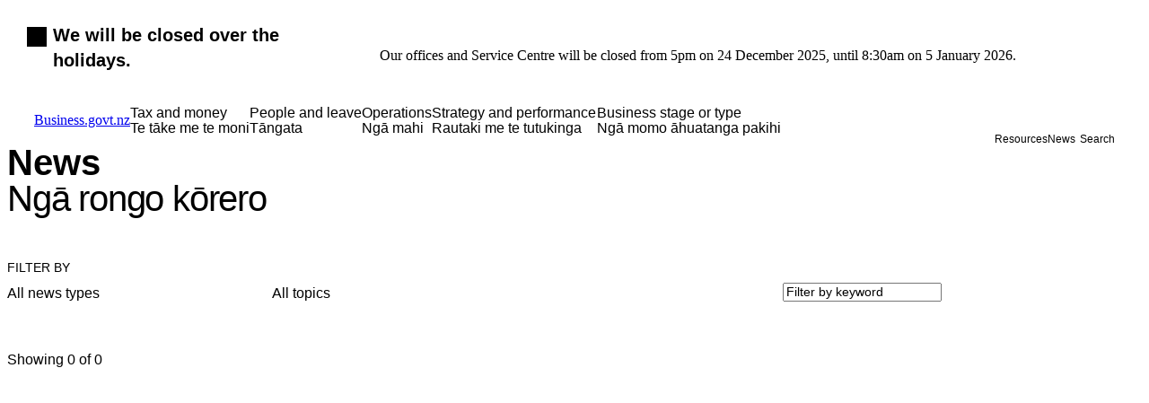

--- FILE ---
content_type: text/html;charset=utf-8
request_url: https://www.business.govt.nz/news?tag=10&from=2022-11-29&to=2024-07-16
body_size: 23628
content:
<!DOCTYPE html><html  lang="en-NZ"><head><meta charset="utf-8">
<meta name="viewport" content="width=device-width, initial-scale=1, viewport-fit=cover">
<script nonce="qz+DiyVIWdNZhU3YV6+N0XmQ" type="importmap">{"imports":{"#entry":"/_nuxt/DRGdtI0t.js"}}</script>
<title>News - Business.govt.nz</title>
<style nonce="qz+DiyVIWdNZhU3YV6+N0XmQ">.alert-banner[data-v-66f21f10]{padding:15px;position:relative}.alert-banner--first[data-v-66f21f10]{border-top-left-radius:30px;border-top-right-radius:30px}@media(min-width:1024px){.alert-banner--first[data-v-66f21f10]{border-top-left-radius:50px;border-top-right-radius:50px}}.alert-banner--info .typography[data-v-66f21f10] *,.alert-banner--warning .typography[data-v-66f21f10] *{border-color:var(--sbs-support-navy);color:var(--sbs-support-navy)}.alert-banner--error .typography[data-v-66f21f10] *{border-color:var(--white);color:var(--white);transition:var(--trs-default)}.alert-banner--error .typography[data-v-66f21f10] :focus-visible,.alert-banner--error .typography[data-v-66f21f10] :hover{border-color:var(--black)}.alert-banner__inner[data-v-66f21f10]{margin-inline:auto;padding:0 3px}@media(min-width:576px){.alert-banner__inner[data-v-66f21f10]{padding:0 8px}}@media(min-width:1024px){.alert-banner__inner[data-v-66f21f10]{align-items:flex-start;display:grid;gap:20px;grid-template-columns:380px auto;max-width:1200px;padding:0}}.alert-banner__title[data-v-66f21f10]{align-items:baseline;display:flex;font-family:Gustan,Verdana,sans-serif;font-feature-settings:"liga" off,"clig" off;font-size:1.125rem;font-variant-numeric:lining-nums;font-weight:600;gap:10px;justify-content:left;line-height:1.33;margin:0 0 8px;padding-right:50px}@media(min-width:576px){.alert-banner__title[data-v-66f21f10]{font-size:1.25rem;gap:20px;line-height:1.4;margin:0 0 3px}}@media(min-width:1024px){.alert-banner__title[data-v-66f21f10]{gap:60px;margin:0;padding:0}}.alert-banner__title-content[data-v-66f21f10]{align-self:center;margin-top:8px}@media(min-width:576px){.alert-banner__title-content[data-v-66f21f10]{margin-top:2px}}.alert-banner--info .alert-banner__title-content[data-v-66f21f10],.alert-banner--warning .alert-banner__title-content[data-v-66f21f10]{color:var(--sbs-support-navy)}.alert-banner--error .alert-banner__title-content[data-v-66f21f10]{color:var(--white)}.alert-banner__icon[data-v-66f21f10]{border:1px solid var(--black);border-radius:50%;padding:7px}.alert-banner--info .alert-banner__icon[data-v-66f21f10],.alert-banner--warning .alert-banner__icon[data-v-66f21f10]{border-color:var(--sbs-support-navy);color:var(--sbs-support-navy)}.alert-banner--error .alert-banner__icon[data-v-66f21f10]{border-color:var(--white);color:var(--white)}.alert-banner__icon[data-v-66f21f10]:before{background-color:currentcolor;content:"";display:block;height:22px;-webkit-mask-size:cover;mask-size:cover;width:22px}.alert-banner--info .alert-banner__icon[data-v-66f21f10]:before{-webkit-mask-image:svg-load("alert-info.svg");mask-image:url("data:image/svg+xml;charset=utf-8,%3Csvg width='24' height='24' viewBox='0 0 24 24' fill='none' xmlns='http://www.w3.org/2000/svg'%3E %3Cpath d='M14.5 0h-5v5h5V0zM14.5 8h-5v16h5V8z' fill='currentColor'/%3E %3C/svg%3E")}.alert-banner--error .alert-banner__icon[data-v-66f21f10]:before,.alert-banner--warning .alert-banner__icon[data-v-66f21f10]:before{-webkit-mask-image:svg-load("alert-warning.svg");mask-image:url("data:image/svg+xml;charset=utf-8,%3Csvg width='25' height='24' viewBox='0 0 25 24' fill='none' xmlns='http://www.w3.org/2000/svg'%3E %3Cpath fill-rule='evenodd' clip-rule='evenodd' d='M2.007 23H22c1.525 0 2.489-1.638 1.748-2.97L13.752 2.026c-.762-1.372-2.735-1.372-3.497 0L.258 20.03C-.482 21.362.482 23 2.007 23zM13.503 7.851h-2.999v7.974h3V7.851zm0 9.47h-2.999v2.491h3V17.32z' fill='currentColor'/%3E %3C/svg%3E")}.alert-banner__dismiss[data-v-66f21f10]{background:transparent;border:none;border-radius:50%;color:currentcolor;cursor:pointer;font-size:1.25rem;padding:0;position:absolute;right:20px;top:15px}@media(min-width:576px){.alert-banner__dismiss[data-v-66f21f10]{right:24px}}.alert-banner__dismiss[data-v-66f21f10]:before{background-color:currentcolor;content:"";display:block;height:40px;-webkit-mask-image:svg-load("close.svg");mask-image:url("data:image/svg+xml;charset=utf-8,%3Csvg width='16' height='16' viewBox='0 0 16 16' stroke='currentColor' xmlns='http://www.w3.org/2000/svg'%3E %3Cpath d='M2 14 14 2M2 2l12 12'/%3E %3C/svg%3E");-webkit-mask-position:center;mask-position:center;-webkit-mask-repeat:no-repeat;mask-repeat:no-repeat;-webkit-mask-size:16px;mask-size:16px;width:40px}.alert-banner--info .alert-banner__dismiss[data-v-66f21f10]:before,.alert-banner--warning .alert-banner__dismiss[data-v-66f21f10]:before{background-color:var(--sbs-support-navy)}.alert-banner--error .alert-banner__dismiss[data-v-66f21f10]:before{background-color:var(--white)}@media(min-width:576px){.alert-banner__content[data-v-66f21f10]{margin-left:60px}}@media(min-width:1024px){.alert-banner__content[data-v-66f21f10]{margin:10px 50px 0 0}}.alert-banner__content[data-v-66f21f10] *{font-size:.875rem;line-height:1.57}@media(min-width:576px){.alert-banner__content[data-v-66f21f10] *{font-size:1rem;line-height:1.63}}.alert-banner--info[data-v-66f21f10],.alert-banner--warning[data-v-66f21f10]{background-color:var(--sbs-primary-light-blue-80)}.alert-banner--error[data-v-66f21f10]{background-color:var(--sbs-primary-pinpoint-red);color:var(--white)}.slide-fade--enter-active[data-v-66f21f10],.slide-fade--leave-active[data-v-66f21f10]{overflow:hidden;transition:max-height .5s ease-in-out,opacity .5s ease-in-out,transform .5s ease-in-out}.slide-fade--enter-from[data-v-66f21f10],.slide-fade--leave-to[data-v-66f21f10]{max-height:1px;opacity:0}.slide-fade--enter-to[data-v-66f21f10],.slide-fade--leave-from[data-v-66f21f10]{max-height:250px;opacity:1;transform:translateY(0)}</style>
<style nonce="qz+DiyVIWdNZhU3YV6+N0XmQ">.header{--header-bg-colour:var(--nav-menu-bg);--header-ink-colour:var(--nav-menu-item-ink);--header-section-link-bottom-position:-32px;--header-divider-color:var(--nav-menu-divider-colour);--header-border-color:var(--nav-menu-border-colour);--header-animation-duration:var(--duration-medium,.3s);--header-animation-easing:var( --easing-default,cubic-bezier(.77,0,.175,1) );--header-menu-z-index:var(--nav-menu-sub-menu-z-index,100);--header-submenu-bg:var(--nav-menu-bg);background-color:var(--surface-color,var(--header-bg-colour));opacity:0;position:relative;top:0;transition:var(--trs-smooth);visibility:hidden;width:100%;z-index:4}.header--top{position:fixed;top:0}.header--show{animation:fade-in-down .6s cubic-bezier(.215,.61,.355,1) forwards;opacity:1;visibility:visible}.header-menu--active .header--show,.header-search--active .header--show{--surface-color:var(--sbs-support-navy);--header-ink-colour:var(--white);--bg-logo-colour:var(--white);--nav-utility-bg:transparent;--nav-utility-icon-border:var(--white);--nav-utility-icon-bg:transparent;--nav-utility-icon-color:var(--white);--nav-utility-label-color:var(--white);--nav-utility-hover-bg:var(--white);--nav-utility-hover-color:var(--sbs-support-navy);--nav-menu-border-colour:var(--sbs-tints-white-30);--nav-menu-divider-colour:var(--sbs-tints-white-30)}.header--hide{animation:fade-out .3s cubic-bezier(.215,.61,.355,0) forwards,slide-up .3s cubic-bezier(.215,.61,.355,0) forwards;animation-delay:.3s,0;position:fixed;transition-delay:opacity 1s;visibility:visible}.header__content{display:flex;gap:var(--header-section-link-gap);height:var(--header-height);justify-content:space-between;margin:0 auto;padding:var(--header-nav-padding)}@media(max-width:1439.98px){.header__content{padding-left:30px;padding-right:30px}}@media(max-width:1279.98px){.header__content{padding-left:20px;padding-right:20px}}@media(max-width:767.98px){.header__content{padding-left:18px;padding-right:18px}}@media(min-width:1280px){.header__content{max-width:var(--header-section-max-width)}}.header__logo{align-items:center;display:flex;margin:0}.header__logo-wrapper{display:flex;width:auto}.header__logo:before{background-color:var(--bg-logo-colour);content:"";display:block;height:var(--header-logo-height);-webkit-mask-image:svg-load("logo.svg");mask-image:url("data:image/svg+xml;charset=utf-8,%3Csvg width='69' height='44' viewBox='0 0 90 55' fill='none' xmlns='http://www.w3.org/2000/svg'%3E %3Cpath fill-rule='evenodd' clip-rule='evenodd' d='M6.97 43.09c2.885 0 3.976 1.072 3.976 3.628V55h-3v-7.735c0-1.346-.454-1.78-1.794-1.78-1.114 0-2.364.662-3.045 1.507V55h-3V43.364h2.09l.41 1.529h.045C3.948 43.569 5.47 43.09 6.97 43.09zM12.105 55v-1.893l5.794-7.393v-.046h-5.362v-2.304h9.134v1.894L15.9 52.65v.046h5.771V55h-9.566zM2.317 14.671h-.045l-.363.799H0V0h3v4.678h.045c.863-.754 1.84-1.119 2.908-1.119 3.522 0 5.34 1.894 5.34 6.092 0 3.993-2.25 6.092-5.635 6.092-1.046 0-2.318-.296-3.34-1.072zm3.159-8.716c-.954 0-1.818.547-2.477 1.346v5.202c.705.662 1.545.845 2.431.845 2.182 0 2.66-1.507 2.66-3.697 0-2.875-.842-3.696-2.614-3.696zM16.474 15.743c-2.886 0-3.977-1.186-3.977-3.741V3.834h3v7.734c0 1.347.454 1.78 1.795 1.78 1.113 0 2.363-.662 3.044-1.506V3.834h3V15.47h-2.09l-.41-1.529h-.045c-1.296 1.323-2.818 1.802-4.317 1.802zM31.675 12.139c0-1.164-.886-1.278-2.477-1.3-2.43-.047-4.521-.64-4.521-3.697 0-2.647 2.227-3.674 5.317-3.674.681 0 2.658.137 3.612.456v2.19c-1.318-.318-2.908-.387-3.567-.387-1.476 0-2.363.388-2.363 1.21 0 1.254 1.023 1.186 2.34 1.231 2.25.069 4.636.57 4.636 3.72 0 2.646-2.34 3.947-5.794 3.947-.682 0-2.454-.137-3.977-.594v-2.304c1.386.342 3.16.502 3.931.502 1.863 0 2.863-.434 2.863-1.3zM35.97 2.464h3.363V0H35.97v2.464zm.181 13.006h3V3.833h-3V15.47zM47.735 3.56c2.886 0 3.977 1.072 3.977 3.628v8.282h-3V7.735c0-1.346-.454-1.78-1.795-1.78-1.113 0-2.363.662-3.044 1.506v8.009h-3V3.834h2.09l.41 1.528h.045c1.296-1.323 2.818-1.802 4.317-1.802zM56.097 10.336c0 1.004.136 1.848.728 2.441.568.57 1.385.753 2.68.753.841 0 2.477-.16 3.613-.456v2.167c-1.16.343-2.909.594-4.203.594-4.317 0-5.999-2.031-5.999-6.183 0-4.724 2.636-6.184 5.658-6.184 3.476 0 5.044 1.666 5.044 4.997 0 .41-.045 1.324-.114 1.871h-7.407zm.773-4.084c-.432.434-.636 1.095-.704 2.008h4.59c.022-.297.022-.457.022-.48 0-.684-.16-1.231-.5-1.574-.386-.388-.955-.525-1.614-.525-.658 0-1.362.137-1.794.57zM71.822 12.139c0-1.164-.886-1.278-2.477-1.3-2.43-.047-4.522-.64-4.522-3.697 0-2.647 2.227-3.674 5.318-3.674.681 0 2.658.137 3.612.456v2.19c-1.317-.318-2.909-.387-3.568-.387-1.476 0-2.362.388-2.362 1.21 0 1.254 1.022 1.186 2.34 1.231 2.25.069 4.635.57 4.635 3.72 0 2.646-2.34 3.947-5.794 3.947-.681 0-2.454-.137-3.976-.594v-2.304c1.386.342 3.159.502 3.93.502 1.864 0 2.864-.434 2.864-1.3zM82.092 12.139c0-1.164-.886-1.278-2.477-1.3-2.43-.047-4.521-.64-4.521-3.697 0-2.647 2.227-3.674 5.317-3.674.681 0 2.658.137 3.612.456v2.19c-1.317-.318-2.908-.387-3.567-.387-1.477 0-2.363.388-2.363 1.21 0 1.254 1.023 1.186 2.34 1.231 2.25.069 4.635.57 4.635 3.72 0 2.646-2.34 3.947-5.794 3.947-.681 0-2.454-.137-3.976-.594v-2.304c1.386.342 3.159.502 3.93.502 1.865 0 2.864-.434 2.864-1.3zM90 14.07c0 1.04-.839 1.883-1.874 1.883a1.878 1.878 0 0 1-1.875-1.882c0-1.04.84-1.882 1.875-1.882 1.035 0 1.874.842 1.874 1.882zM11.133 33.851c0 4.13-3.112 4.951-5.816 4.951-1 0-3.046-.114-4.386-.593v-2.327c1.455.41 3.113.525 4.022.525 2.613 0 3.181-1.05 3.181-2.35v-1.141H8.09c-.886.776-2.023 1.095-3.045 1.095C1.658 34.01 0 32.208 0 28.353c0-3.674 1.84-5.659 5.612-5.659.955 0 2.204.297 3.204 1.072h.045l.364-.798h1.908v10.883zm-2.999-7.963c-.568-.57-1.5-.867-2.43-.867-2 0-2.5 1.301-2.5 3.332 0 2.486.817 3.262 2.5 3.262.953 0 1.976-.707 2.43-1.369v-4.358zM17.996 34.97c-3.34 0-5.908-1.347-5.908-6.184s2.568-6.183 5.908-6.183c3.34 0 5.907 1.346 5.907 6.183s-2.567 6.183-5.907 6.183zm-1.841-2.807c.455.457 1.09.616 1.84.616s1.387-.16 1.841-.616c.591-.593.864-1.643.864-3.377 0-1.734-.273-2.783-.864-3.377-.454-.456-1.09-.616-1.84-.616s-1.386.16-1.841.616c-.59.594-.863 1.643-.863 3.377 0 1.734.273 2.784.863 3.377zM31.433 27.782l1.681-4.814h3.046l-4.34 11.636h-3.704l-4.317-11.636h3.226l1.681 4.814c.66 1.894.932 2.807 1.341 4.175h.046a81.75 81.75 0 0 1 1.34-4.175zM45.271 34.376c-.908.365-2.227.456-3.021.456-2.681 0-3.614-.89-3.614-4.13v-5.544h-1.885v-1.94l2.158-.273.75-2.578h2v2.6h3.567v2.19h-3.59v5.477c0 1.62.477 1.825 1.704 1.825.386 0 1.341-.091 1.931-.25v2.167zM50.38 33.006c0 1.04-.839 1.882-1.874 1.882a1.878 1.878 0 0 1-1.875-1.882c0-1.04.84-1.882 1.875-1.882 1.035 0 1.874.842 1.874 1.882z' fill='%23fff'/%3E %3C/svg%3E");-webkit-mask-position:center;mask-position:center;-webkit-mask-repeat:no-repeat;mask-repeat:no-repeat;-webkit-mask-size:cover;mask-size:cover;transition:background-color var(--header-animation-duration) var(--header-animation-easing);width:var(--header-logo-width)}.header__nav,.header__nav-items{display:flex;flex-grow:1}@media(min-width:1024px){.header__nav{justify-content:flex-end}}@media(max-width:1023.98px){.header__nav{animation:fade-in-left .6s cubic-bezier(.215,.61,.355,1) forwards;background-color:var(--header-submenu-bg);border-top:1px solid var(--header-border-color);bottom:0;color:var(--nav-menu-ink,var(--nav-submenu-link-color));display:none;flex-direction:column;height:calc(100dvh - var(--header-height));justify-content:space-between;left:0;opacity:0;overflow:auto;padding:0;position:fixed;right:0;scroll-behavior:smooth;top:var(--header-height);z-index:var(--nav-menu-sub-menu-z-index);-webkit-overflow-scrolling:touch}.header-menu--hide .header__nav{animation:fade-out-left .6s cubic-bezier(.215,.61,.355,1) forwards}.header-menu--active .header__nav{display:flex}.header-menu--mobile__submenu-active .header__nav{overflow:hidden}}.header__nav-items{display:flex;flex-grow:1;gap:var(--header-section-link-gap);padding:0}@media(max-width:1023.98px){.header__nav-items{flex-direction:column;flex-grow:unset;gap:50px;justify-content:flex-start;padding:60px 84px 50px}}@media(max-width:767.98px){.header__nav-items{gap:30px;padding:40px 18px 50px}}@media(min-width:1024px){.header__nav-items{align-items:center;overflow:unset}}.header__nav-item-wrapper{align-items:center;display:flex;position:relative}@media(max-width:1023.98px){.header__nav-item-wrapper{gap:20px;justify-content:space-between}}.header__nav-item-wrapper:has(.header__nav-item:hover) .header__nav-item-submenu-icon{background-color:var(--white)}.header__nav-item-wrapper:has(.header__nav-item:hover) .header__nav-item-submenu-icon:after{border-color:var(--nav-menu-bg)}.header__nav-item{align-items:start;background:none;border:none;box-sizing:border-box;color:var(--header-ink-colour);cursor:pointer;display:flex;font:inherit;gap:2px;justify-content:space-between;padding:0;text-align:left;transition:color var(--header-animation-duration) var(--header-animation-easing);width:100%}@media(min-width:1024px){.header__nav-item:after{background-color:initial;bottom:var(--header-nav-item-hover-bottom-position);content:"";height:6px;left:50%;position:absolute;transform:translate(-50%);transition:var(--trs-medium);width:0;z-index:var(--nav-menu-after-z-index)}.header__nav-item--hovered:after,.header__nav-item:hover:after{background-color:var(--nav-menu-button-border-colour);width:100%}}.header__nav-item:focus{outline:none}.header__nav-item:focus-visible{outline:1px solid}.header__nav-item-title-wrapper{align-items:flex-start;display:flex;flex-direction:column;gap:2px;justify-content:center}@media(max-width:1023.98px){.header__nav-item-title-wrapper{flex-grow:1}}.header__nav-item-title{font-family:Gustan,Verdana,sans-serif;font-feature-settings:"liga" off,"clig" off;font-size:1.25rem;font-variant-numeric:lining-nums;font-weight:500;line-height:1.1}@media(min-width:768px){.header__nav-item-title{font-size:1.625rem;line-height:1.15}}@media(min-width:1024px){.header__nav-item-title{font-size:.75rem;line-height:1.1}}@media(min-width:1024px)and (min-width:1280px){.header__nav-item-title{font-size:1rem}}@media(min-width:1024px)and (min-width:1440px){.header__nav-item-title{font-size:1.125rem}}.header__nav-item-title--te-reo{font-family:Gustan,Verdana,sans-serif;font-feature-settings:"liga" off,"clig" off;font-variant-numeric:lining-nums;font-weight:300}.header__nav-item-divider{display:none}@media(min-width:1024px){.header__nav-item-divider{align-self:center;background-color:var(--header-divider-color);display:block;height:32px;transition:background-color var(--header-animation-duration) var(--header-animation-easing);width:1px}}@media(min-width:1280px){.header__nav-item-divider{height:38px}}@media(min-width:1440px){.header__nav-item-divider{height:42px}}.header__nav-item-submenu-icon{align-items:center;align-self:center;background-color:initial;border:1px solid var(--header-border-color);border-radius:40px;cursor:pointer;display:flex;flex-direction:row;flex-grow:0;gap:10px;height:40px;padding:0;position:relative;transition:var(--trs-default);width:40px}@media(min-width:1024px){.header__nav-item-submenu-icon{display:none}}.header__nav-item-submenu-icon:hover{background-color:var(--white);transition:var(--trs-default)}.header__nav-item-submenu-icon:hover:after{border-color:var(--nav-menu-bg);transition:var(--trs-default)}.header__nav-item-submenu-icon:after{border-color:var(--white);border-style:solid;border-width:0 2px 2px 0;box-sizing:border-box;content:"";display:block;height:11.5px;left:50%;position:absolute;transform:rotate(-45deg) translate(-50%,-50%);width:11.5px;z-index:2}.header .resources-news-menu{align-items:flex-start;display:flex;flex-direction:column;gap:0;justify-content:end;margin:0}@media(min-width:1024px){.header .resources-news-menu{display:none}}.header .resources-news-menu__item{align-items:center;border-top:1px solid var(--header-border-color);display:flex;font-size:1rem;height:auto;margin:0;padding:0 18px;width:100%}@media(min-width:768px){.header .resources-news-menu__item{padding:0 84px}}.header .resources-news-menu__item:last-of-type{position:relative}.header .resources-news-menu__link{color:var(--nav-submenu-link-color);display:flex;flex-direction:row;gap:20px;padding:20px 0}.header .resources-news-menu__link:after{content:none}.header .resources-news-menu__link:hover .resources-news-menu__icon{background-color:var(--white)}.header .resources-news-menu__link:hover .resources-news-menu__icon:before{background-color:var(--sbs-support-navy)}.header .resources-news-menu__icon{border-color:var(--nav-utility-icon-border);transition:var(--trs-default)}.header .resources-news-menu__icon:before{background-color:var(--nav-utility-icon-color)}.header .resources-news-menu__label{color:var(--nav-utility-label-color);display:inline-block;font-size:1rem;line-height:1.25}.header-menu--mobile__submenu-active .header .resources-news-menu{opacity:0;visibility:hidden}@keyframes fade-in-down{0%{opacity:0;transform:translate3d(0,-100px,0)}to{opacity:1;transform:translateZ(0)}}@keyframes fade-out{0%{opacity:1}to{opacity:0}}@keyframes fade-in-left{0%{opacity:0;transform:translate3d(100vw,0,0);visibility:hidden}to{opacity:1;transform:translateZ(0);visibility:visible}}@keyframes fade-out-left{0%{display:flex;opacity:1;transform:translateZ(0);visibility:visible}to{display:none;opacity:0;transform:translate3d(100vw,0,0);visibility:hidden}}@keyframes slide-up{0%{transform:translateZ(0)}to{transform:translate3d(0,-100px,0)}}.header__search-container{background-color:var(--sbs-support-navy);border-bottom:1px solid var(--sbs-tints-white-30);border-top:1px solid var(--sbs-tints-white-30);padding:30px 0;position:absolute;width:100%;z-index:calc(var(--nav-menu-sub-menu-z-index) + 1)}.header__search-container .keyword-form{--base-keyword-input-max-width:100%}.fade-enter-active,.fade-leave-active{transition:var(--trs-default)}.fade-enter-from,.fade-leave-to{opacity:0}</style>
<style nonce="qz+DiyVIWdNZhU3YV6+N0XmQ">.header-submenu .page-pattern[data-v-28d22a00]{right:70%;top:72%}.header-submenu .page-pattern .page-pattern__graphic--first[data-v-28d22a00]{right:calc(var(--graphic-size)*1)}.header-submenu[data-v-28d22a00]{--submenu-bg:var(--nav-submenu-bg);--submenu-border-color:var(--nav-menu-border-colour);--submenu-title-color:var(--nav-submenu-link-color);--submenu-title-accent:var(--nav-submenu-title-accent);--submenu-link-color:var(--nav-submenu-link-color);--submenu-link-hover-color:var(--nav-submenu-link-hover-color);--submenu-button-color:var(--nav-submenu-button-color);--submenu-button-hover-color:var(--nav-submenu-button-hover-color);--submenu-animation-duration:var(--duration-medium,.3s);--submenu-animation-easing:var( --easing-default,cubic-bezier(.77,0,.175,1) );--submenu-z-index:var(--nav-menu-sub-menu-z-index,100);background-color:var(--submenu-bg);border-bottom:1px solid var(--submenu-border-color);border-top:1px solid var(--submenu-border-color);color:var(--submenu-link-color);display:block;height:calc(100dvh - var(--header-height));inset:-1px 0 0;opacity:0;overflow-x:hidden;overflow-y:auto;pointer-events:none;position:fixed;visibility:hidden;z-index:var(--submenu-z-index);-webkit-overflow-scrolling:touch;scrollbar-color:hsla(0,0%,100%,.3) transparent;scrollbar-width:thin}@media(min-width:1024px){.header-submenu[data-v-28d22a00]{scrollbar-width:none}.header-submenu[data-v-28d22a00]::-webkit-scrollbar{height:0;width:0}.header-submenu[data-v-28d22a00]{bottom:auto;height:auto;min-height:calc(620px - var(--header-height));overflow:hidden;top:var(--header-height);transition:var(--trs-smooth)}}@media(max-width:1023.98px){.header-submenu[data-v-28d22a00]{transition:opacity var(--submenu-animation-duration) var(--submenu-animation-easing),visibility 0s linear var(--submenu-animation-duration)}}.header-submenu[data-v-28d22a00]::-webkit-scrollbar{background:transparent;width:4px}.header-submenu[data-v-28d22a00]::-webkit-scrollbar-track{background:transparent}.header-submenu[data-v-28d22a00]::-webkit-scrollbar-thumb{background:#ffffff4d;border-radius:2px}.header-submenu[data-v-28d22a00]::-webkit-scrollbar-thumb:hover{background:#ffffff80}@media(max-width:1023.98px){.header-menu--mobile__submenu-active .header-submenu[data-v-28d22a00]{animation:slide-in-right-28d22a00 .6s cubic-bezier(.215,.61,.355,1) forwards;opacity:1;pointer-events:auto;visibility:visible}.header-menu--mobile__submenu--hide .header-submenu[data-v-28d22a00]{animation:slide-out-right-28d22a00 .6s cubic-bezier(.215,.61,.355,1) forwards}}.header-submenu--active[data-v-28d22a00]{opacity:1;pointer-events:auto;visibility:visible}@media(min-width:1024px){.header-submenu--active[data-v-28d22a00]{transform:translateY(0);transition:opacity var(--submenu-animation-duration) var(--submenu-animation-easing),transform var(--submenu-animation-duration) var(--submenu-animation-easing),visibility 0s linear}}@media(max-width:1023.98px){.header-submenu--active[data-v-28d22a00]{transition:opacity var(--submenu-animation-duration) var(--submenu-animation-easing),visibility 0s linear}}.header-submenu__header[data-v-28d22a00]{align-items:center;display:flex;justify-content:flex-start;padding-bottom:40px;position:relative}@media(min-width:768px){.header-submenu__header[data-v-28d22a00]{padding-bottom:60px}}@media(min-width:1024px){.header-submenu__header[data-v-28d22a00]{display:none}}.header-submenu__header .header__nav-item-submenu-icon[data-v-28d22a00]{left:-60px;position:absolute}.header-submenu__header .header__nav-item-submenu-icon[data-v-28d22a00]:after{left:unset;right:50%;transform:rotate(135deg) translate(-50%,-50%);transform-origin:center}.header-submenu__content[data-v-28d22a00]{margin:0 auto;max-width:var(--header-section-max-width,1440px);padding-left:78px;padding-top:40px;position:relative}@media(min-width:768px){.header-submenu__content[data-v-28d22a00]{padding-top:60px}}@media(min-width:1024px){.header-submenu__content[data-v-28d22a00]{display:flex;flex-direction:column;height:100%;justify-content:space-between;padding-left:84px;padding-top:50px}}@media(min-width:1280px){.header-submenu__content[data-v-28d22a00]{padding-left:120px}}.header-submenu .nav-group--parent[data-v-28d22a00]{border-left:none;margin:40px 0}@media(min-width:768px){.header-submenu .nav-group--parent[data-v-28d22a00]{margin:50px 0}}@media(min-width:1024px){.header-submenu .nav-group--parent[data-v-28d22a00]{bottom:0;margin-top:50px;position:absolute}}.header-submenu .nav-group--parent .nav-group__button[data-v-28d22a00]{font-family:Gustan,Verdana,sans-serif;font-feature-settings:"liga" off,"clig" off;font-variant-numeric:lining-nums;font-weight:400;opacity:.6;padding:0}.header-submenu .nav-group--parent .nav-group__button[data-v-28d22a00]:hover{opacity:1}@keyframes slide-in-right-28d22a00{0%{opacity:1;transform:translate3d(-100vw,0,0);visibility:visible}to{opacity:1;transform:translateZ(0);visibility:visible}}@keyframes slide-out-right-28d22a00{0%{display:flex;opacity:1;transform:translateZ(0);visibility:visible}to{display:none;opacity:1;transform:translate3d(-100vw,0,0);visibility:visible}}</style>
<style nonce="qz+DiyVIWdNZhU3YV6+N0XmQ">@charset "UTF-8";.nav-groups{display:grid;grid-template-columns:1fr}@media(min-width:768px){.nav-groups{grid-template-columns:1fr 1fr}}@media(min-width:1024px){.nav-groups{grid-template-columns:repeat(var(--max-columns,4),1fr);min-height:230px}}.nav-group{min-width:200px}@media(min-width:768px){.nav-group--multiple{display:grid;grid-column:1/-1;grid-template-columns:1fr 1fr}}@media(min-width:1024px){.nav-group--multiple{grid-column:unset;grid-template-columns:unset}}@media(min-width:768px){.nav-group--footer{display:flex;flex-direction:column}}@media(min-width:1024px){.nav-group--footer{flex-direction:row;flex-wrap:nowrap;margin-top:100px}}.nav-group__column{border-left:1px solid var(--submenu-border-color);margin-bottom:30px;padding:10px 20px}@media(min-width:768px){.nav-group__column{margin-bottom:40px}}.nav-group__column--popular{border-left:none;position:relative}.nav-group__column--popular:before{background-color:var(--submenu-title-accent);content:"";height:100%;left:0;position:absolute;top:0;width:4px}@media(min-width:1024px){.nav-group__column--popular:before{height:calc(570px - var(--header-height))}}.nav-group__column--popular .nav-group__title{color:var(--submenu-title-accent);opacity:1}.nav-group__column--popular .nav-group__button{margin-top:31.5px;padding:0}@media(min-width:768px){.nav-group__column--popular .nav-group__button{margin-top:40px}}.nav-group__column--footer{margin-bottom:20px;padding-bottom:10px}.nav-group__column--last{padding-right:0}@media(min-width:1280px){.nav-group__column--last{margin-left:15px;padding-right:0}}.nav-group__title{color:var(--submenu-title-color);font-family:Gustan,Verdana,sans-serif;font-feature-settings:"liga" off,"clig" off;font-size:.875rem;font-variant-numeric:lining-nums;font-weight:400;margin:0;opacity:.6;text-transform:uppercase}.nav-group__list{list-style:none;margin:0;padding:0}.nav-group__link{color:var(--submenu-link-color);display:inline-block;font-family:Gustan,Verdana,sans-serif;font-feature-settings:"liga" off,"clig" off;font-size:.875rem;font-variant-numeric:lining-nums;font-weight:400;padding:20px 0 0;position:relative;text-decoration:none;transition:var(--trs-short)}@media(min-width:1280px){.nav-group__link{font-size:1rem}}.nav-group__link:hover{color:var(--sbs-primary-light-blue)}.nav-group__button{font-family:Gustan,Verdana,sans-serif;font-feature-settings:"liga" off,"clig" off;font-size:.875rem;font-variant-numeric:lining-nums;font-weight:400;margin:20px 0 0;position:relative;text-decoration:none;text-transform:uppercase}.nav-group__button,.nav-group__button:after{color:var(--submenu-button-color);display:inline-block}.nav-group__button:after{content:"→";margin-left:10px;transition:transform .3s ease}.nav-group__button:hover,.nav-group__button:hover:after{color:var(--sbs-primary-light-blue)}</style>
<style nonce="qz+DiyVIWdNZhU3YV6+N0XmQ">.resources-news-menu,.utility-menu{--utility-icon-size:40px;--utility-icon-border:1px solid var(--nav-utility-icon-border);--utility-icon-bg:var(--nav-utility-icon-bg);--utility-icon-color:var(--nav-utility-icon-color);--utility-label-color:var(--nav-utility-label-color);--utility-label-font-size:to-rem(12px);--utility-hover-bg:var(--white);--utility-hover-color:var(--nav-menu-item-ink,var(--ink-color))}@media(min-width:1024px){.resources-news-menu,.utility-menu{height:100%}}.resources-news-menu ul,.utility-menu ul{align-items:center;display:flex;gap:10px;height:100%;justify-content:flex-end;margin:0 0 0 auto}@media(min-width:768px){.resources-news-menu ul,.utility-menu ul{gap:20px}}@media(min-width:1440px){.resources-news-menu ul,.utility-menu ul{gap:25px}}.resources-news-menu__item,.utility-menu__item{align-items:center;display:flex;height:100%;position:relative}.resources-news-menu__item:first-child,.resources-news-menu__item:nth-child(2),.utility-menu__item:first-child,.utility-menu__item:nth-child(2){display:none}@media(min-width:1024px){.resources-news-menu__item:first-child,.resources-news-menu__item:nth-child(2),.utility-menu__item:first-child,.utility-menu__item:nth-child(2){display:flex}}.resources-news-menu__item:nth-child(4),.utility-menu__item:nth-child(4){display:flex}@media(min-width:1024px){.resources-news-menu__item:nth-child(4),.utility-menu__item:nth-child(4){display:none}}.resources-news-menu__item:first-child,.utility-menu__item:first-child{margin-right:-5px}.resources-news-menu__item:last-of-type,.utility-menu__item:last-of-type{opacity:0;position:absolute;transform:translateY(-10px);transition:opacity .3s ease,transform .3s ease,visibility 0s linear .3s;visibility:hidden}.header-menu--active .resources-news-menu__item:last-of-type,.header-menu--active .utility-menu__item:last-of-type{opacity:1;transform:translateY(0);transition:opacity .3s ease,transform .3s ease,visibility 0s linear;visibility:visible}.resources-news-menu__link,.utility-menu__link{align-items:center;color:var(--utility-label-color);cursor:pointer;display:flex;flex-direction:column;padding:0;text-decoration:none;transition:color var(--header-animation-duration,.3s) var(--header-animation-easing,ease)}@media(min-width:1024px){.resources-news-menu__link:focus .utility-menu__icon,.resources-news-menu__link:hover .utility-menu__icon,.utility-menu__link:focus .utility-menu__icon,.utility-menu__link:hover .utility-menu__icon{background-color:var(--utility-hover-bg)}.resources-news-menu__link:focus .utility-menu__icon .utility-menu__icon-inner:before,.resources-news-menu__link:focus .utility-menu__icon:before,.resources-news-menu__link:hover .utility-menu__icon .utility-menu__icon-inner:before,.resources-news-menu__link:hover .utility-menu__icon:before,.utility-menu__link:focus .utility-menu__icon .utility-menu__icon-inner:before,.utility-menu__link:focus .utility-menu__icon:before,.utility-menu__link:hover .utility-menu__icon .utility-menu__icon-inner:before,.utility-menu__link:hover .utility-menu__icon:before{background-color:var(--nav-utility-hover-color)}.resources-news-menu__link:focus:after,.resources-news-menu__link:hover:after,.utility-menu__link:focus:after,.utility-menu__link:hover:after{width:100%}}.resources-news-menu__link:focus-visible,.utility-menu__link:focus-visible{outline:1px solid;outline-offset:1px}.resources-news-menu__link--search-open:focus .utility-menu__icon,.resources-news-menu__link--search-open:hover .utility-menu__icon,.utility-menu__link--search-open:focus .utility-menu__icon,.utility-menu__link--search-open:hover .utility-menu__icon{--nav-menu-utilities-border-colour:var(--sbs-primary-pinpoint-red);--nav-menu-utilities-svg-colour:var(--sbs-support-white);--nav-menu-utilities-background-colour:var(--sbs-primary-pinpoint-red)}.resources-news-menu__link--button,.utility-menu__link--button{background:none;border:none;color:var(--utility-label-color);cursor:pointer;font:inherit;padding:0}.resources-news-menu__link--menu,.utility-menu__link--menu{opacity:1;transform:translateY(0);transition:opacity .3s ease,transform .3s ease,visibility 0s linear;visibility:visible}@media(min-width:1024px){.resources-news-menu__link--menu,.utility-menu__link--menu{display:none}}.header-menu--active .resources-news-menu__link--menu,.header-menu--active .utility-menu__link--menu{opacity:0;transform:translateY(10px);transition:opacity .3s ease,transform .3s ease,visibility 0s linear .3s;visibility:hidden}.resources-news-menu__link--search,.utility-menu__link--search{opacity:1;transform:translateY(0);transition:opacity .3s ease,transform .3s ease,visibility 0s linear;visibility:visible}@media(min-width:1024px){.header-menu--active .resources-news-menu__link--search,.header-menu--active .utility-menu__link--search{opacity:0;transform:translateY(10px);transition:opacity .3s ease,transform .3s ease,visibility 0s linear .3s;visibility:hidden}.resources-news-menu__link--submenu-open,.utility-menu__link--submenu-open{opacity:0!important;visibility:hidden!important}}.resources-news-menu__link:after,.utility-menu__link:after{background-color:var(--nav-menu-utilities-border-colour);bottom:var(--header-nav-item-hover-bottom-position);content:"";height:6px;left:50%;position:absolute;transform:translate(-50%);transition:var(--trs-medium);width:0}.resources-news-menu__icon,.utility-menu__icon{align-items:center;background-color:var(--utility-icon-bg);border:var(--utility-icon-border);border-radius:50%;display:flex;height:var(--utility-icon-size);justify-content:center;position:relative;transition:var(--trs-short);width:var(--utility-icon-size)}.resources-news-menu__icon-inner,.utility-menu__icon-inner{align-items:center;display:flex;height:100%;justify-content:center;left:0;position:absolute;top:0;transition:var(--trs-short);width:100%}.resources-news-menu__icon-inner:before,.utility-menu__icon-inner:before{background-color:var(--utility-icon-color);content:"";height:18px;-webkit-mask-position:center;mask-position:center;-webkit-mask-repeat:no-repeat;mask-repeat:no-repeat;-webkit-mask-size:contain;mask-size:contain;transition:transform .3s ease;width:18px}.resources-news-menu__icon-inner--search:before,.utility-menu__icon-inner--search:before{-webkit-mask-image:url("data:image/svg+xml;charset=utf-8,%3Csvg xmlns='http://www.w3.org/2000/svg' width='16' height='16' fill='none' viewBox='0 0 16 16'%3E%3Cpath stroke='%23fff' d='M10.412 10.412 15.5 15.5m-3.388-9.194a5.806 5.806 0 1 1-11.612 0 5.806 5.806 0 0 1 11.612 0z'/%3E%3C/svg%3E");mask-image:url("data:image/svg+xml;charset=utf-8,%3Csvg xmlns='http://www.w3.org/2000/svg' width='16' height='16' fill='none' viewBox='0 0 16 16'%3E%3Cpath stroke='%23fff' d='M10.412 10.412 15.5 15.5m-3.388-9.194a5.806 5.806 0 1 1-11.612 0 5.806 5.806 0 0 1 11.612 0z'/%3E%3C/svg%3E")}.resources-news-menu__icon-inner--close:before,.utility-menu__icon-inner--close:before{-webkit-mask-image:url("data:image/svg+xml;charset=utf-8,%3Csvg xmlns='http://www.w3.org/2000/svg' width='16' height='16' stroke='currentColor' viewBox='0 0 16 16'%3E%3Cpath d='M2 14 14 2M2 2l12 12'/%3E%3C/svg%3E");mask-image:url("data:image/svg+xml;charset=utf-8,%3Csvg xmlns='http://www.w3.org/2000/svg' width='16' height='16' stroke='currentColor' viewBox='0 0 16 16'%3E%3Cpath d='M2 14 14 2M2 2l12 12'/%3E%3C/svg%3E")}.resources-news-menu__icon-inner--search-hidden,.utility-menu__icon-inner--search-hidden{opacity:0;transform:rotate(-90deg) scale(.5)}.resources-news-menu__icon-inner--close-hidden,.utility-menu__icon-inner--close-hidden{opacity:0;transform:rotate(90deg) scale(.5)}.resources-news-menu__icon--close:before,.resources-news-menu__icon--menu:before,.resources-news-menu__icon--news:before,.resources-news-menu__icon--resources:before,.utility-menu__icon--close:before,.utility-menu__icon--menu:before,.utility-menu__icon--news:before,.utility-menu__icon--resources:before{background-color:var(--utility-icon-color);content:"";height:20px;-webkit-mask-position:center;mask-position:center;-webkit-mask-repeat:no-repeat;mask-repeat:no-repeat;-webkit-mask-size:contain;mask-size:contain;transition:var(--trs-short);width:18px}.resources-news-menu__icon--resources:before,.utility-menu__icon--resources:before{-webkit-mask-image:url("data:image/svg+xml;charset=utf-8,%3Csvg xmlns='http://www.w3.org/2000/svg' width='18' height='20' fill='none' viewBox='0 0 18 20'%3E%3Cpath stroke='%23fff' d='M5.5 1.5h-4v18h15v-18h-4M6 8.5h6m-6 4h6M5.5.5h7v3h-7z'/%3E%3C/svg%3E");mask-image:url("data:image/svg+xml;charset=utf-8,%3Csvg xmlns='http://www.w3.org/2000/svg' width='18' height='20' fill='none' viewBox='0 0 18 20'%3E%3Cpath stroke='%23fff' d='M5.5 1.5h-4v18h15v-18h-4M6 8.5h6m-6 4h6M5.5.5h7v3h-7z'/%3E%3C/svg%3E")}.resources-news-menu__icon--news:before,.utility-menu__icon--news:before{-webkit-mask-image:url("data:image/svg+xml;charset=utf-8,%3Csvg xmlns='http://www.w3.org/2000/svg' width='18' height='20' fill='none' viewBox='0 0 18 20'%3E%3Cpath stroke='%23fff' d='M2 19h15.5V1h-14v16.5A1.5 1.5 0 0 1 2 19zm0 0a1.5 1.5 0 0 1-1.5-1.5V7h3M7 6h7m-7 4h7m-7 4h7'/%3E%3C/svg%3E");mask-image:url("data:image/svg+xml;charset=utf-8,%3Csvg xmlns='http://www.w3.org/2000/svg' width='18' height='20' fill='none' viewBox='0 0 18 20'%3E%3Cpath stroke='%23fff' d='M2 19h15.5V1h-14v16.5A1.5 1.5 0 0 1 2 19zm0 0a1.5 1.5 0 0 1-1.5-1.5V7h3M7 6h7m-7 4h7m-7 4h7'/%3E%3C/svg%3E")}.resources-news-menu__icon--menu:before,.utility-menu__icon--menu:before{-webkit-mask-image:url("data:image/svg+xml;charset=utf-8,%3Csvg xmlns='http://www.w3.org/2000/svg' width='18' height='16' fill='none' viewBox='0 0 18 16'%3E%3Cpath stroke='%23fff' d='M0 8h18M0 14h18M0 2h18'/%3E%3C/svg%3E");mask-image:url("data:image/svg+xml;charset=utf-8,%3Csvg xmlns='http://www.w3.org/2000/svg' width='18' height='16' fill='none' viewBox='0 0 18 16'%3E%3Cpath stroke='%23fff' d='M0 8h18M0 14h18M0 2h18'/%3E%3C/svg%3E")}.resources-news-menu__icon--close:before,.utility-menu__icon--close:before{-webkit-mask-image:url("data:image/svg+xml;charset=utf-8,%3Csvg xmlns='http://www.w3.org/2000/svg' width='16' height='16' stroke='currentColor' viewBox='0 0 16 16'%3E%3Cpath d='M2 14 14 2M2 2l12 12'/%3E%3C/svg%3E");mask-image:url("data:image/svg+xml;charset=utf-8,%3Csvg xmlns='http://www.w3.org/2000/svg' width='16' height='16' stroke='currentColor' viewBox='0 0 16 16'%3E%3Cpath d='M2 14 14 2M2 2l12 12'/%3E%3C/svg%3E")}.resources-news-menu__label,.utility-menu__label{color:var(--utility-label-color);display:none;font-family:Gustan,Verdana,sans-serif;font-feature-settings:"liga" off,"clig" off;font-size:var(--utility-label-font-size);font-variant-numeric:lining-nums;font-weight:300;line-height:1;margin-top:3px;text-align:center;transition:color var(--header-animation-duration,.3s) var(--header-animation-easing,ease);white-space:nowrap}@media(min-width:1024px){.resources-news-menu__label,.utility-menu__label{display:inline;font-size:.75rem}}</style>
<style nonce="qz+DiyVIWdNZhU3YV6+N0XmQ">.footer[data-v-cdcd9f98]{--submenu-border-color:var(--sbs-tints-white-30);--submenu-link-hover-color:var(--white);background-color:var(--sbs-support-navy);background-image:url("data:image/svg+xml;charset=utf-8,%3Csvg width='362' height='482' viewBox='0 0 362 482' fill='none' xmlns='http://www.w3.org/2000/svg'%3E %3Cg opacity='0.15'%3E %3Cpath fill-rule='evenodd' clip-rule='evenodd' d='M180.939 0.505859L241.469 20.7156V41.6443L180.939 21.4441L120.531 41.5973V20.6686L180.939 0.505859ZM121.469 21.344V40.2962L180.939 20.4558L240.531 40.3431V21.3909L180.939 1.49422L121.469 21.344ZM180.939 40.509L241.469 60.7187V81.6475L180.939 61.4472L120.531 81.6005V60.6717L180.939 40.509ZM121.469 61.3471V80.2994L180.939 60.4589L240.531 80.3463V61.3941L180.939 41.4974L121.469 61.3471ZM180.939 80.512L241.469 100.722V121.65L180.939 101.45L120.531 121.603V100.675L180.939 80.512ZM121.469 101.35V120.302L180.939 100.462L240.531 120.349V101.397L180.939 81.5003L121.469 101.35Z' fill='white'/%3E %3C/g%3E %3Cg opacity='0.15'%3E %3Cpath fill-rule='evenodd' clip-rule='evenodd' d='M181 241.469C148.122 241.469 121.469 268.122 121.469 301C121.469 333.878 148.122 360.531 181 360.531C213.878 360.531 240.531 333.878 240.531 301C240.531 268.122 213.878 241.469 181 241.469ZM120.531 301C120.531 267.604 147.604 240.531 181 240.531C214.396 240.531 241.469 267.604 241.469 301C241.469 334.396 214.396 361.469 181 361.469C147.604 361.469 120.531 334.396 120.531 301Z' fill='white'/%3E %3C/g%3E %3Cg opacity='0.15'%3E %3Cpath fill-rule='evenodd' clip-rule='evenodd' d='M30.5312 360.531H121.469V451.469H31.4688V481.469H0.53125V450.531H30.5312V360.531ZM31.4688 450.531H120.531V361.469H31.4688V450.531ZM30.5312 451.469H1.46875V480.531H30.5312V451.469Z' fill='white'/%3E %3C/g%3E %3Cg opacity='0.15'%3E %3Cpath fill-rule='evenodd' clip-rule='evenodd' d='M300.531 120.531H361.469V181.469H301.469V241.469H240.531V180.531H300.531V120.531ZM301.469 180.531H360.531V121.469H301.469V180.531ZM300.531 181.469H241.469V240.531H300.531V181.469Z' fill='white'/%3E %3C/g%3E %3C/svg%3E");background-position:100% 100%;background-repeat:no-repeat;color:var(--white);margin-top:auto;padding:40px 0;position:sticky;top:100%;width:100%}@media(min-width:1024px){.footer[data-v-cdcd9f98]{padding:50px 0}}.footer__content[data-v-cdcd9f98]{display:flex;flex-direction:column;gap:20px}.footer__top-sections[data-v-cdcd9f98]{display:flex;flex-direction:column;gap:40px}@media(min-width:1024px){.footer__top-sections[data-v-cdcd9f98]{flex-direction:row;gap:50px;margin-bottom:-35px}}.footer__newsletter-section[data-v-cdcd9f98]{width:560px}@media(max-width:767.98px){.footer__newsletter-section[data-v-cdcd9f98]{width:100%}}.footer__newsletter-content[data-v-cdcd9f98]{display:flex;flex-direction:column}.footer__newsletter-heading[data-v-cdcd9f98]{color:var(--white);font-family:Gustan,Verdana,sans-serif;font-feature-settings:"liga" off,"clig" off;font-size:1.875rem;font-variant-numeric:lining-nums;font-weight:500;letter-spacing:normal;line-height:1.2;margin:0}@media(min-width:768px){.footer__newsletter-heading[data-v-cdcd9f98]{font-size:2.75rem;line-height:1.14}}.footer__newsletter-intro[data-v-cdcd9f98]{font-family:Fira Sans,sans-serif;font-size:1rem;font-style:normal;font-weight:400;line-height:1.5;margin-block:var(--paragraph-spacing)}@media(min-width:576px){.footer__newsletter-intro[data-v-cdcd9f98]{font-size:1.125rem;line-height:1.56}}.footer__newsletter-intro[data-v-cdcd9f98]{line-height:1.63;margin-bottom:20px}@media(min-width:576px){.footer__newsletter-intro[data-v-cdcd9f98]{font-size:1rem;margin-bottom:30px}}.footer__bottom-sections[data-v-cdcd9f98]{display:flex;flex-direction:column;gap:20px}.footer__utility-section[data-v-cdcd9f98]{flex:1}.footer__nav-links[data-v-cdcd9f98]{display:flex;flex-wrap:wrap;gap:25px}@media(max-width:767.98px){.footer__nav-links[data-v-cdcd9f98]{gap:15px}}.footer__nav-link[data-v-cdcd9f98]{color:var(--white);font-family:Gustan,Verdana,sans-serif;font-feature-settings:"liga" off,"clig" off;font-size:.75rem;font-variant-numeric:lining-nums;font-weight:600;letter-spacing:.5px;line-height:1.33;text-decoration:none;text-transform:uppercase;transition:var(--trs-default)}.footer__nav-link[data-v-cdcd9f98]:focus,.footer__nav-link[data-v-cdcd9f98]:hover{color:var(--sbs-primary-light-blue);text-decoration:underline}</style>
<style nonce="qz+DiyVIWdNZhU3YV6+N0XmQ">.page-header[data-v-3c1c1edd]{--page-title-margin-bottom:30px}@media(min-width:768px){.page-header[data-v-3c1c1edd]{--page-title-margin-bottom:40px;--gutter:18px}}@media(min-width:1024px){.page-header[data-v-3c1c1edd]{--page-title-margin-bottom:50px;--page-header-padding-block:80px 50px}}</style>
<link nonce="qz+DiyVIWdNZhU3YV6+N0XmQ" rel="stylesheet" href="/_nuxt/entry.JuDp8PCi.css" crossorigin>
<link nonce="qz+DiyVIWdNZhU3YV6+N0XmQ" rel="stylesheet" href="/_nuxt/_...C86jZiqq.css" crossorigin>
<link nonce="qz+DiyVIWdNZhU3YV6+N0XmQ" rel="stylesheet" href="/_nuxt/useNavigation.Wh_v9sF9.css" crossorigin>
<link nonce="qz+DiyVIWdNZhU3YV6+N0XmQ" rel="stylesheet" href="/_nuxt/BGGraphic.Dup99Zqq.css" crossorigin>
<link nonce="qz+DiyVIWdNZhU3YV6+N0XmQ" rel="stylesheet" href="/_nuxt/KeywordForm.DwCUg0-E.css" crossorigin>
<link nonce="qz+DiyVIWdNZhU3YV6+N0XmQ" rel="stylesheet" href="/_nuxt/LoadingSpinner.CGpob9l5.css" crossorigin>
<link nonce="qz+DiyVIWdNZhU3YV6+N0XmQ" rel="stylesheet" href="/_nuxt/news-landing-page.g1Wj3Cef.css" crossorigin>
<link nonce="qz+DiyVIWdNZhU3YV6+N0XmQ" rel="stylesheet" href="/_nuxt/ResultsArea.BE5gM-0z.css" crossorigin>
<link nonce="qz+DiyVIWdNZhU3YV6+N0XmQ" rel="stylesheet" href="/_nuxt/PageTitle.CHitgFlb.css" crossorigin>
<link nonce="qz+DiyVIWdNZhU3YV6+N0XmQ" rel="stylesheet" href="/_nuxt/BacKToTop.Bdsxwwhk.css" crossorigin>
<link nonce="qz+DiyVIWdNZhU3YV6+N0XmQ" rel="stylesheet" href="/_nuxt/BaseTile.BM9UxuV_.css" crossorigin>
<link nonce="qz+DiyVIWdNZhU3YV6+N0XmQ" rel="stylesheet" href="/_nuxt/ResponsiveImage.DFJbUR-N.css" crossorigin>
<link nonce="qz+DiyVIWdNZhU3YV6+N0XmQ" rel="stylesheet" href="/_nuxt/SimpleTag.BK6gMn0l.css" crossorigin>
<link nonce="qz+DiyVIWdNZhU3YV6+N0XmQ" rel="stylesheet" href="/_nuxt/TagList.C4m6rgdg.css" crossorigin>
<link nonce="qz+DiyVIWdNZhU3YV6+N0XmQ" rel="modulepreload" as="script" crossorigin href="/_nuxt/DRGdtI0t.js">
<link nonce="qz+DiyVIWdNZhU3YV6+N0XmQ" rel="modulepreload" as="script" crossorigin href="/_nuxt/Dj_vmTDq.js">
<link nonce="qz+DiyVIWdNZhU3YV6+N0XmQ" rel="modulepreload" as="script" crossorigin href="/_nuxt/DxhirAMW.js">
<link nonce="qz+DiyVIWdNZhU3YV6+N0XmQ" rel="modulepreload" as="script" crossorigin href="/_nuxt/BoUYGHBz.js">
<link nonce="qz+DiyVIWdNZhU3YV6+N0XmQ" rel="modulepreload" as="script" crossorigin href="/_nuxt/CLqkvq83.js">
<link nonce="qz+DiyVIWdNZhU3YV6+N0XmQ" rel="modulepreload" as="script" crossorigin href="/_nuxt/DNNAoZ24.js">
<link nonce="qz+DiyVIWdNZhU3YV6+N0XmQ" rel="modulepreload" as="script" crossorigin href="/_nuxt/DIe-6345.js">
<link nonce="qz+DiyVIWdNZhU3YV6+N0XmQ" rel="modulepreload" as="script" crossorigin href="/_nuxt/CfD95nR2.js">
<link nonce="qz+DiyVIWdNZhU3YV6+N0XmQ" rel="modulepreload" as="script" crossorigin href="/_nuxt/D2jVQZM0.js">
<link nonce="qz+DiyVIWdNZhU3YV6+N0XmQ" rel="modulepreload" as="script" crossorigin href="/_nuxt/DE9fivJL.js">
<link nonce="qz+DiyVIWdNZhU3YV6+N0XmQ" rel="modulepreload" as="script" crossorigin href="/_nuxt/PUiXgXMO.js">
<link nonce="qz+DiyVIWdNZhU3YV6+N0XmQ" rel="modulepreload" as="script" crossorigin href="/_nuxt/BR1xJ60O.js">
<link nonce="qz+DiyVIWdNZhU3YV6+N0XmQ" rel="modulepreload" as="script" crossorigin href="/_nuxt/Ca89VgZC.js">
<link nonce="qz+DiyVIWdNZhU3YV6+N0XmQ" rel="modulepreload" as="script" crossorigin href="/_nuxt/C4P2m8YT.js">
<link nonce="qz+DiyVIWdNZhU3YV6+N0XmQ" rel="modulepreload" as="script" crossorigin href="/_nuxt/CKNyh812.js">
<link nonce="qz+DiyVIWdNZhU3YV6+N0XmQ" rel="modulepreload" as="script" crossorigin href="/_nuxt/CF2SVsN4.js">
<link nonce="qz+DiyVIWdNZhU3YV6+N0XmQ" rel="modulepreload" as="script" crossorigin href="/_nuxt/DV_3O0P7.js">
<link nonce="qz+DiyVIWdNZhU3YV6+N0XmQ" rel="modulepreload" as="script" crossorigin href="/_nuxt/aPl54DBm.js">
<link nonce="qz+DiyVIWdNZhU3YV6+N0XmQ" rel="modulepreload" as="script" crossorigin href="/_nuxt/CpbQNQ6O.js">
<link nonce="qz+DiyVIWdNZhU3YV6+N0XmQ" rel="modulepreload" as="script" crossorigin href="/_nuxt/DfJBFFLy.js">
<link nonce="qz+DiyVIWdNZhU3YV6+N0XmQ" rel="modulepreload" as="script" crossorigin href="/_nuxt/BGXJD9M2.js">
<link nonce="qz+DiyVIWdNZhU3YV6+N0XmQ" rel="modulepreload" as="script" crossorigin href="/_nuxt/0P1NXMRW.js">
<link nonce="qz+DiyVIWdNZhU3YV6+N0XmQ" rel="modulepreload" as="script" crossorigin href="/_nuxt/CR2h5XE4.js">
<link nonce="qz+DiyVIWdNZhU3YV6+N0XmQ" rel="modulepreload" as="script" crossorigin href="/_nuxt/B1dNwOo8.js">
<link nonce="qz+DiyVIWdNZhU3YV6+N0XmQ" rel="modulepreload" as="script" crossorigin href="/_nuxt/_F0qylDX.js">
<link nonce="qz+DiyVIWdNZhU3YV6+N0XmQ" rel="modulepreload" as="script" crossorigin href="/_nuxt/D7efrwAj.js">
<link nonce="qz+DiyVIWdNZhU3YV6+N0XmQ" rel="modulepreload" as="script" crossorigin href="/_nuxt/CcswF2_M.js">
<link nonce="qz+DiyVIWdNZhU3YV6+N0XmQ" rel="modulepreload" as="script" crossorigin href="/_nuxt/Dtp04dAZ.js">
<link nonce="qz+DiyVIWdNZhU3YV6+N0XmQ" rel="modulepreload" as="script" crossorigin href="/_nuxt/D3izM_n5.js">
<link nonce="qz+DiyVIWdNZhU3YV6+N0XmQ" rel="modulepreload" as="script" crossorigin href="/_nuxt/BcM8Yb7Q.js">
<link nonce="qz+DiyVIWdNZhU3YV6+N0XmQ" rel="modulepreload" as="script" crossorigin href="/_nuxt/H0horvJX.js">
<link nonce="qz+DiyVIWdNZhU3YV6+N0XmQ" rel="preload" as="fetch" fetchpriority="low" crossorigin="anonymous" href="/_nuxt/builds/meta/92c40d1e-4752-474f-acc2-21092574ce7d.json">
<meta name="theme-color" content="#0077AF">
<meta name="google-site-verification" content="EWPc9Lxiw03gPCIJN2Ua1yVCK7TIiBp6RRiJmDjTr10">
<link nonce="qz+DiyVIWdNZhU3YV6+N0XmQ" rel="icon" type="image/x-icon" href="/favicon.ico">
<link nonce="qz+DiyVIWdNZhU3YV6+N0XmQ" rel="icon" type="image/png" sizes="32x32" href="/favicon-32x32.png">
<link nonce="qz+DiyVIWdNZhU3YV6+N0XmQ" rel="icon" type="image/png" sizes="16x16" href="/favicon-16x16.png">
<link nonce="qz+DiyVIWdNZhU3YV6+N0XmQ" rel="apple-touch-icon" sizes="180x180" href="/apple-touch-icon-180x180.png">
<script nonce="qz+DiyVIWdNZhU3YV6+N0XmQ" src="https://signup.business.govt.nz/newsletter-subscription-block.es.js" type="module"></script>
<script nonce="qz+DiyVIWdNZhU3YV6+N0XmQ" src="https://rate.business.govt.nz/star-rating-form.es.js" type="module"></script>
<link nonce="qz+DiyVIWdNZhU3YV6+N0XmQ" rel="canonical" href="https://www.business.govt.nz/news">
<meta name="__typename" content="SEOMetadata">
<meta name="description" content="Stay up to date with law changes and other news for business from across government.">
<meta property="og:type" content="website">
<meta property="og:title" content="News">
<meta property="og:site_name" content="Business.govt.nz">
<meta property="og:description" content="Stay up to date with law changes and other news for business from across government.">
<meta property="og:url" content="https://www.business.govt.nz/news">
<meta name="twitter:card" content="summary_large_image">
<meta name="twitter:title" content="News - Business.govt.nz">
<meta name="twitter:description" content="Stay up to date with law changes and other news for business from across government.">
<script nonce="qz+DiyVIWdNZhU3YV6+N0XmQ" type="module" src="/_nuxt/DRGdtI0t.js" crossorigin></script></head><body  class="bg-theme bg-theme--navy bg-theme--search"><!--teleport start anchor--><!--teleport anchor--><!--teleport start anchor--><!--teleport anchor--><!--teleport start anchor--><!--teleport anchor--><div id="__nuxt"><!--[--><noscript><aside role="alert" id="alert-no-javascript" class="alert-banner alert-banner--error alert-banner--first" data-v-66f21f10><div class="alert-banner__inner" data-v-66f21f10><p class="alert-banner__title" data-v-66f21f10><span class="alert-banner__icon" data-v-66f21f10></span><span class="alert-banner__title-content" data-v-66f21f10>JavaScript Required</span></p><div class="typography alert-banner__content" data-v-66f21f10>We've detected that JavaScript is disabled in this browser. Please enable JavaScript or switch to a supported browser in order to use this site.</div><button class="alert-banner__dismiss" aria-label="Dismiss alert" data-v-66f21f10></button></div></aside></noscript><svg width="69" height="44" viewbox="0 0 90 55" fill="none" xmlns="http://www.w3.org/2000/svg" class="print-logo" data-v-d250416a><path fill-rule="evenodd" clip-rule="evenodd" d="M6.97 43.09c2.885 0 3.976 1.072 3.976 3.628V55h-3v-7.735c0-1.346-.454-1.78-1.794-1.78-1.114 0-2.364.662-3.045 1.507V55h-3V43.364h2.09l.41 1.529h.045C3.948 43.569 5.47 43.09 6.97 43.09zM12.105 55v-1.893l5.794-7.393v-.046h-5.362v-2.304h9.134v1.894L15.9 52.65v.046h5.771V55h-9.566zM2.317 14.671h-.045l-.363.799H0V0h3v4.678h.045c.863-.754 1.84-1.119 2.908-1.119 3.522 0 5.34 1.894 5.34 6.092 0 3.993-2.25 6.092-5.635 6.092-1.046 0-2.318-.296-3.34-1.072zm3.159-8.716c-.954 0-1.818.547-2.477 1.346v5.202c.705.662 1.545.845 2.431.845 2.182 0 2.66-1.507 2.66-3.697 0-2.875-.842-3.696-2.614-3.696zM16.474 15.743c-2.886 0-3.977-1.186-3.977-3.741V3.834h3v7.734c0 1.347.454 1.78 1.795 1.78 1.113 0 2.363-.662 3.044-1.506V3.834h3V15.47h-2.09l-.41-1.529h-.045c-1.296 1.323-2.818 1.802-4.317 1.802zM31.675 12.139c0-1.164-.886-1.278-2.477-1.3-2.43-.047-4.521-.64-4.521-3.697 0-2.647 2.227-3.674 5.317-3.674.681 0 2.658.137 3.612.456v2.19c-1.318-.318-2.908-.387-3.567-.387-1.476 0-2.363.388-2.363 1.21 0 1.254 1.023 1.186 2.34 1.231 2.25.069 4.636.57 4.636 3.72 0 2.646-2.34 3.947-5.794 3.947-.682 0-2.454-.137-3.977-.594v-2.304c1.386.342 3.16.502 3.931.502 1.863 0 2.863-.434 2.863-1.3zM35.97 2.464h3.363V0H35.97v2.464zm.181 13.006h3V3.833h-3V15.47zM47.735 3.56c2.886 0 3.977 1.072 3.977 3.628v8.282h-3V7.735c0-1.346-.454-1.78-1.795-1.78-1.113 0-2.363.662-3.044 1.506v8.009h-3V3.834h2.09l.41 1.528h.045c1.296-1.323 2.818-1.802 4.317-1.802zM56.097 10.336c0 1.004.136 1.848.728 2.441.568.57 1.385.753 2.68.753.841 0 2.477-.16 3.613-.456v2.167c-1.16.343-2.909.594-4.203.594-4.317 0-5.999-2.031-5.999-6.183 0-4.724 2.636-6.184 5.658-6.184 3.476 0 5.044 1.666 5.044 4.997 0 .41-.045 1.324-.114 1.871h-7.407zm.773-4.084c-.432.434-.636 1.095-.704 2.008h4.59c.022-.297.022-.457.022-.48 0-.684-.16-1.231-.5-1.574-.386-.388-.955-.525-1.614-.525-.658 0-1.362.137-1.794.57zM71.822 12.139c0-1.164-.886-1.278-2.477-1.3-2.43-.047-4.522-.64-4.522-3.697 0-2.647 2.227-3.674 5.318-3.674.681 0 2.658.137 3.612.456v2.19c-1.317-.318-2.909-.387-3.568-.387-1.476 0-2.362.388-2.362 1.21 0 1.254 1.022 1.186 2.34 1.231 2.25.069 4.635.57 4.635 3.72 0 2.646-2.34 3.947-5.794 3.947-.681 0-2.454-.137-3.976-.594v-2.304c1.386.342 3.159.502 3.93.502 1.864 0 2.864-.434 2.864-1.3zM82.092 12.139c0-1.164-.886-1.278-2.477-1.3-2.43-.047-4.521-.64-4.521-3.697 0-2.647 2.227-3.674 5.317-3.674.681 0 2.658.137 3.612.456v2.19c-1.317-.318-2.908-.387-3.567-.387-1.477 0-2.363.388-2.363 1.21 0 1.254 1.023 1.186 2.34 1.231 2.25.069 4.635.57 4.635 3.72 0 2.646-2.34 3.947-5.794 3.947-.681 0-2.454-.137-3.976-.594v-2.304c1.386.342 3.159.502 3.93.502 1.865 0 2.864-.434 2.864-1.3zM90 14.07c0 1.04-.839 1.883-1.874 1.883a1.878 1.878 0 0 1-1.875-1.882c0-1.04.84-1.882 1.875-1.882 1.035 0 1.874.842 1.874 1.882zM11.133 33.851c0 4.13-3.112 4.951-5.816 4.951-1 0-3.046-.114-4.386-.593v-2.327c1.455.41 3.113.525 4.022.525 2.613 0 3.181-1.05 3.181-2.35v-1.141H8.09c-.886.776-2.023 1.095-3.045 1.095C1.658 34.01 0 32.208 0 28.353c0-3.674 1.84-5.659 5.612-5.659.955 0 2.204.297 3.204 1.072h.045l.364-.798h1.908v10.883zm-2.999-7.963c-.568-.57-1.5-.867-2.43-.867-2 0-2.5 1.301-2.5 3.332 0 2.486.817 3.262 2.5 3.262.953 0 1.976-.707 2.43-1.369v-4.358zM17.996 34.97c-3.34 0-5.908-1.347-5.908-6.184s2.568-6.183 5.908-6.183c3.34 0 5.907 1.346 5.907 6.183s-2.567 6.183-5.907 6.183zm-1.841-2.807c.455.457 1.09.616 1.84.616s1.387-.16 1.841-.616c.591-.593.864-1.643.864-3.377 0-1.734-.273-2.783-.864-3.377-.454-.456-1.09-.616-1.84-.616s-1.386.16-1.841.616c-.59.594-.863 1.643-.863 3.377 0 1.734.273 2.784.863 3.377zM31.433 27.782l1.681-4.814h3.046l-4.34 11.636h-3.704l-4.317-11.636h3.226l1.681 4.814c.66 1.894.932 2.807 1.341 4.175h.046a81.75 81.75 0 0 1 1.34-4.175zM45.271 34.376c-.908.365-2.227.456-3.021.456-2.681 0-3.614-.89-3.614-4.13v-5.544h-1.885v-1.94l2.158-.273.75-2.578h2v2.6h3.567v2.19h-3.59v5.477c0 1.62.477 1.825 1.704 1.825.386 0 1.341-.091 1.931-.25v2.167zM50.38 33.006c0 1.04-.839 1.882-1.874 1.882a1.878 1.878 0 0 1-1.875-1.882c0-1.04.84-1.882 1.875-1.882 1.035 0 1.874.842 1.874 1.882z" fill="#000" data-v-d250416a></path></svg><!--[--><a href="#main" class="skip-link sr-only sr-only--focusable" data-v-cefeef09> Skip to main content </a><a href="#main-nav" class="skip-link sr-only sr-only--focusable" data-v-cefeef09> Skip to main navigation </a><a href="#nav-item-search" class="skip-link sr-only sr-only--focusable" data-v-cefeef09> Skip to search </a><div class="alert-banner-list" data-v-cefeef09><!--[--><aside role="alert" id="alert-4" class="alert-banner alert-banner--info alert-banner--first" data-v-cefeef09 data-v-66f21f10><div class="alert-banner__inner" data-v-66f21f10><p class="alert-banner__title" data-v-66f21f10><span class="alert-banner__icon" data-v-66f21f10></span><span class="alert-banner__title-content" data-v-66f21f10>We will be closed over the holidays. </span></p><div class="typography alert-banner__content" data-v-66f21f10><p class="MsoNormal">Our offices and Service Centre will be closed from 5pm on 24 December 2025, until 8:30am on 5 January 2026.</p></div><button class="alert-banner__dismiss" aria-label="Dismiss alert" data-v-66f21f10></button></div></aside><!--]--></div><header class="header header--show" role="banner" data-site-header data-v-cefeef09><div class="header__content"><div class="header__logo-wrapper"><a href="/" class="header__logo" aria-label="Business.govt.nz logo"><span class="visually-hidden">Business.govt.nz</span></a></div><nav class="header__nav" aria-label="Main navigation" id="main-nav"><div class="header__nav-items"><!--[--><!--[--><div class="header__nav-item-wrapper Tax and money -0"><button id="nav-item-0" class="header__nav-item" aria-label="Te tāke me te moni Tax and money " aria-expanded="false" aria-haspopup="menu" aria-controls="submenu-1"><div class="header__nav-item-title-wrapper"><span class="header__nav-item-title" lang="en">Tax and money </span><span class="header__nav-item-title header__nav-item-title--te-reo" lang="mi">Te tāke me te moni</span></div><span class="header__nav-item-submenu-icon"><span class="visually-hidden">Open submenu</span></span></button></div><!----><!--]--><!--[--><div class="header__nav-item-wrapper People and leave-1"><button id="nav-item-1" class="header__nav-item" aria-label="Tāngata People and leave" aria-expanded="false" aria-haspopup="menu" aria-controls="submenu-13"><div class="header__nav-item-title-wrapper"><span class="header__nav-item-title" lang="en">People and leave</span><span class="header__nav-item-title header__nav-item-title--te-reo" lang="mi">Tāngata</span></div><span class="header__nav-item-submenu-icon"><span class="visually-hidden">Open submenu</span></span></button></div><!----><!--]--><!--[--><div class="header__nav-item-wrapper Operations-2"><button id="nav-item-2" class="header__nav-item" aria-label="Ngā mahi Operations" aria-expanded="false" aria-haspopup="menu" aria-controls="submenu-35"><div class="header__nav-item-title-wrapper"><span class="header__nav-item-title" lang="en">Operations</span><span class="header__nav-item-title header__nav-item-title--te-reo" lang="mi">Ngā mahi</span></div><span class="header__nav-item-submenu-icon"><span class="visually-hidden">Open submenu</span></span></button></div><!----><!--]--><!--[--><div class="header__nav-item-wrapper Strategy and performance-3"><button id="nav-item-3" class="header__nav-item" aria-label="Rautaki me te tutukinga Strategy and performance" aria-expanded="false" aria-haspopup="menu" aria-controls="submenu-49"><div class="header__nav-item-title-wrapper"><span class="header__nav-item-title" lang="en">Strategy and performance</span><span class="header__nav-item-title header__nav-item-title--te-reo" lang="mi">Rautaki me te tutukinga</span></div><span class="header__nav-item-submenu-icon"><span class="visually-hidden">Open submenu</span></span></button></div><div class="header__nav-item-divider"></div><!--]--><!--[--><div class="header__nav-item-wrapper Business stage or type-4"><button id="nav-item-4" class="header__nav-item" aria-label="Ngā momo āhuatanga pakihi Business stage or type" aria-expanded="false" aria-haspopup="menu" aria-controls="submenu-65"><div class="header__nav-item-title-wrapper"><span class="header__nav-item-title" lang="en">Business stage or type</span><span class="header__nav-item-title header__nav-item-title--te-reo" lang="mi">Ngā momo āhuatanga pakihi</span></div><span class="header__nav-item-submenu-icon"><span class="visually-hidden">Open submenu</span></span></button></div><!----><!--]--><!--]--></div><div class="resources-news-menu" aria-label="Resources and news navigation"><div class="resources-news-menu__item"><a id="nav-item-resources" class="resources-news-menu__link" href="/browse-our-resource-library"><div class="resources-news-menu__icon resources-news-menu__icon--resources" aria-hidden="true"></div><span class="resources-news-menu__label">Resources</span></a></div><div class="resources-news-menu__item"><a id="nav-item-news" class="resources-news-menu__link" href="/news"><div class="resources-news-menu__icon resources-news-menu__icon--news" aria-hidden="true"></div><span class="resources-news-menu__label">News</span></a></div></div><div class="header-submenu" id="submenu-undefined" role="menu" aria-hidden="true" tabindex="-1" data-v-28d22a00><div class="container header-submenu__content" data-v-28d22a00><!----><div class="nav-groups" role="list" style="--max-columns:4;" data-v-28d22a00><!--[--><!--]--><!--[--><!--]--></div><!----><div class="page-pattern-header" data-v-28d22a00 data-v-76fdaf49><div class="page-pattern__graphic page-pattern__graphic--first" data-v-76fdaf49><span class="graphic graphic--upwards-growth-filled" data-v-76fdaf49></span></div><div class="page-pattern__graphic page-pattern__graphic--second" data-v-76fdaf49><span class="graphic graphic--abstract-fern-filled" data-v-76fdaf49></span></div><div class="page-pattern__graphic page-pattern__graphic--third" data-v-76fdaf49><span class="graphic graphic--more-money-filled" data-v-76fdaf49></span></div></div></div></div></nav><nav class="utility-menu" aria-label="Utility navigation"><ul><li class="utility-menu__item"><a id="nav-item-resources" class="utility-menu__link" href="/browse-our-resource-library" aria-label="Go to Resources page"><div class="utility-menu__icon utility-menu__icon--resources" aria-hidden="true"></div><span class="utility-menu__label">Resources</span></a></li><li class="utility-menu__item"><a id="nav-item-news" class="utility-menu__link" href="/news" aria-label="Go to News page"><div class="utility-menu__icon utility-menu__icon--news" aria-hidden="true"></div><span class="utility-menu__label">News</span></a></li><li class="utility-menu__item"><button type="button" id="nav-item-search" class="utility-menu__link utility-menu__link--button utility-menu__link--search-closed" aria-expanded="false" aria-label="Open search"><div class="utility-menu__icon" aria-hidden="true"><div class="utility-menu__icon-inner utility-menu__icon-inner--search"></div><div class="utility-menu__icon-inner utility-menu__icon-inner--close utility-menu__icon-inner--close-hidden"></div></div><span class="utility-menu__label">Search</span></button></li><li class="utility-menu__item"><button type="button" id="nav-item-menu" class="utility-menu__link utility-menu__link--button utility-menu__link--menu" aria-expanded="false" aria-controls="main-navigation" aria-label="Open menu"><div class="utility-menu__icon utility-menu__icon--menu" aria-hidden="true"></div><span class="utility-menu__label">Menu</span></button></li><li class="utility-menu__item"><button id="nav-close" class="utility-menu__link utility-menu__link--button utility-menu__link--close" aria-label="Close menu"><div class="utility-menu__icon utility-menu__icon--close" aria-hidden="true"></div><span class="utility-menu__label">Close</span></button></li></ul></nav></div><!----><div aria-live="polite" aria-atomic="true" class="visually-hidden" id="menu-status"></div></header><!--[--><div class="page-pattern"><div class="page-pattern__graphic page-pattern__graphic--first"><!--[--><span class="graphic graphic--speech-bubble-1-filled"></span><!--]--></div><div class="page-pattern__graphic page-pattern__graphic--second"><!--[--><span class="graphic graphic--more-money-filled"></span><!--]--></div><div class="page-pattern__graphic page-pattern__graphic--third"><!--[--><span class="graphic graphic--abstract-fern-filled"></span><!--]--></div><div class="page-pattern__graphic page-pattern__graphic--fourth"><!--[--> <!--]--></div></div><header class="page-header" data-v-3c1c1edd><div class="container container--wide" data-v-3c1c1edd><h1 class="page-title" data-v-3c1c1edd><span lang="en" class="page-title__bold-text">News <!----></span><span lang="mi" class="page-title__te-reo">Ngā rongo kōrero</span></h1><!--[--><form class="filter-form filter-form--for-news" data-v-de2b15ee><span class="filter-form__label" data-v-de2b15ee>FILTER BY</span><div class="filter-form__container" data-v-de2b15ee><div class="filter-form__item" data-v-de2b15ee><div class="select" aria-label="Filter by all news types" tabindex="-1" data-v-de2b15ee><div class="select__wrapper" tabindex="0" aria-controls="multiselect-options" aria-placeholder="All news types" aria-expanded="false" aria-multiselectable="true" role="combobox"><!-- Search --><!--v-if--><!-- Tags (with search) --><!--v-if--><!-- Single label --><!--v-if--><!-- Multiple label --><!--v-if--><!-- Placeholder --><!--[--><div class="select__placeholder" aria-hidden="true">All news types</div><!--]--><!-- Spinner --><!--v-if--><!-- Clear --><!--v-if--><!-- Caret --><!--[--><span class="select__caret" aria-hidden="true"></span><!--]--></div><!-- Options --><!--teleport start--><div class="select__dropdown select__dropdown--hidden" tabindex="-1"><!--[--><!--]--><ul class="select__options" id="multiselect-options" role="listbox"><!--[--><li class="select__option" id="multiselect-option-article" aria-selected="false" aria-label="Article" role="option"><!--[-->Article<!--]--></li><li class="select__option" id="multiselect-option-expert-view" aria-selected="false" aria-label="Expert view" role="option"><!--[-->Expert view<!--]--></li><li class="select__option" id="multiselect-option-tech-talk" aria-selected="false" aria-label="Tech talk" role="option"><!--[-->Tech talk<!--]--></li><li class="select__option" id="multiselect-option-advisory" aria-selected="false" aria-label="Advisory" role="option"><!--[-->Advisory<!--]--></li><!--]--></ul><!--v-if--><!--v-if--><!--v-if--><!--[--><!--]--></div><!--teleport end--><!-- Hacky input element to show HTML5 required warning --><!--v-if--><!-- Native input support --><!--v-if--><!-- Screen reader assistive text --><!--v-if--><!-- Create height for empty input --><div class="select__spacer"></div></div></div><div class="filter-form__item" data-v-de2b15ee><div class="select" aria-label="Filter by topics" tabindex="-1" data-v-de2b15ee><div class="select__wrapper" tabindex="0" aria-controls="multiselect-options" aria-placeholder="All topics" aria-expanded="false" aria-multiselectable="true" role="combobox"><!-- Search --><!--v-if--><!-- Tags (with search) --><!--v-if--><!-- Single label --><!--v-if--><!-- Multiple label --><!--v-if--><!-- Placeholder --><!--[--><div class="select__placeholder" aria-hidden="true">All topics</div><!--]--><!-- Spinner --><!--v-if--><!-- Clear --><!--v-if--><!-- Caret --><!--[--><span class="select__caret" aria-hidden="true"></span><!--]--></div><!-- Options --><!--teleport start--><div class="select__dropdown select__dropdown--hidden" tabindex="-1"><!--[--><!--]--><ul class="select__options" id="multiselect-options" role="listbox"><!--[--><li class="select__option" id="multiselect-option-brand" aria-selected="false" aria-label="Brand" role="option"><!--[-->Brand<!--]--></li><li class="select__option" id="multiselect-option-cash-flow" aria-selected="false" aria-label="Cash flow" role="option"><!--[-->Cash flow<!--]--></li><li class="select__option" id="multiselect-option-company" aria-selected="false" aria-label="Company" role="option"><!--[-->Company<!--]--></li><li class="select__option" id="multiselect-option-contracting" aria-selected="false" aria-label="Contracting" role="option"><!--[-->Contracting<!--]--></li><li class="select__option" id="multiselect-option-co-ops" aria-selected="false" aria-label="Co-ops" role="option"><!--[-->Co-ops<!--]--></li><li class="select__option" id="multiselect-option-customers" aria-selected="false" aria-label="Customers" role="option"><!--[-->Customers<!--]--></li><li class="select__option" id="multiselect-option-digital" aria-selected="false" aria-label="Digital" role="option"><!--[-->Digital<!--]--></li><li class="select__option" id="multiselect-option-expert-view" aria-selected="false" aria-label="Expert view" role="option"><!--[-->Expert view<!--]--></li><li class="select__option" id="multiselect-option-exporting" aria-selected="false" aria-label="Exporting" role="option"><!--[-->Exporting<!--]--></li><li class="select__option" id="multiselect-option-general" aria-selected="false" aria-label="General" role="option"><!--[-->General<!--]--></li><li class="select__option" id="multiselect-option-growing" aria-selected="false" aria-label="Growing" role="option"><!--[-->Growing<!--]--></li><li class="select__option" id="multiselect-option-insights" aria-selected="false" aria-label="Insights" role="option"><!--[-->Insights<!--]--></li><li class="select__option" id="multiselect-option-import-and-export" aria-selected="false" aria-label="Import and export" role="option"><!--[-->Import and export<!--]--></li><li class="select__option" id="multiselect-option-intellectual-property" aria-selected="false" aria-label="Intellectual property" role="option"><!--[-->Intellectual property<!--]--></li><li class="select__option" id="multiselect-option-leadership" aria-selected="false" aria-label="Leadership" role="option"><!--[-->Leadership<!--]--></li><li class="select__option" id="multiselect-option-artificial-intelligence" aria-selected="false" aria-label="Artificial intelligence" role="option"><!--[-->Artificial intelligence<!--]--></li><li class="select__option" id="multiselect-option-health-and-safety" aria-selected="false" aria-label="Health and safety" role="option"><!--[-->Health and safety<!--]--></li><li class="select__option" id="multiselect-option-finance" aria-selected="false" aria-label="Finance" role="option"><!--[-->Finance<!--]--></li><li class="select__option" id="multiselect-option-funding" aria-selected="false" aria-label="Funding" role="option"><!--[-->Funding<!--]--></li><li class="select__option" id="multiselect-option-law-changes" aria-selected="false" aria-label="Law changes" role="option"><!--[-->Law changes<!--]--></li><li class="select__option" id="multiselect-option-leave" aria-selected="false" aria-label="Leave" role="option"><!--[-->Leave<!--]--></li><li class="select__option" id="multiselect-option-manufacturing" aria-selected="false" aria-label="Manufacturing" role="option"><!--[-->Manufacturing<!--]--></li><li class="select__option" id="multiselect-option-marketing" aria-selected="false" aria-label="Marketing" role="option"><!--[-->Marketing<!--]--></li><li class="select__option" id="multiselect-option-mental-health-and-wellbeing" aria-selected="false" aria-label="Mental health and wellbeing" role="option"><!--[-->Mental health and wellbeing<!--]--></li><li class="select__option" id="multiselect-option-partnership" aria-selected="false" aria-label="Partnership" role="option"><!--[-->Partnership<!--]--></li><li class="select__option" id="multiselect-option-planning" aria-selected="false" aria-label="Planning" role="option"><!--[-->Planning<!--]--></li><li class="select__option" id="multiselect-option-risks-and-operations" aria-selected="false" aria-label="Risks and Operations" role="option"><!--[-->Risks and Operations<!--]--></li><li class="select__option" id="multiselect-option-sole-trader" aria-selected="false" aria-label="Sole trader" role="option"><!--[-->Sole trader<!--]--></li><li class="select__option" id="multiselect-option-support" aria-selected="false" aria-label="Support" role="option"><!--[-->Support<!--]--></li><li class="select__option" id="multiselect-option-tax-time" aria-selected="false" aria-label="Tax time" role="option"><!--[-->Tax time<!--]--></li><li class="select__option" id="multiselect-option-staff-and-hr" aria-selected="false" aria-label="Staff and HR" role="option"><!--[-->Staff and HR<!--]--></li><li class="select__option" id="multiselect-option-strategy" aria-selected="false" aria-label="Strategy" role="option"><!--[-->Strategy<!--]--></li><li class="select__option" id="multiselect-option-structure" aria-selected="false" aria-label="Structure" role="option"><!--[-->Structure<!--]--></li><li class="select__option" id="multiselect-option-sustainability" aria-selected="false" aria-label="Sustainability" role="option"><!--[-->Sustainability<!--]--></li><li class="select__option" id="multiselect-option-tax" aria-selected="false" aria-label="Tax" role="option"><!--[-->Tax<!--]--></li><!--]--></ul><!--v-if--><!--v-if--><!--v-if--><!--[--><!--]--></div><!--teleport end--><!-- Hacky input element to show HTML5 required warning --><!--v-if--><!-- Native input support --><!--v-if--><!-- Screen reader assistive text --><!--v-if--><!-- Create height for empty input --><div class="select__spacer"></div></div></div><!----><div class="filter-form__item filter-form__item--keyword-holder" data-v-de2b15ee><input value="" type="text" class="form-field" placeholder="Filter by keyword" aria-label="Filter by keyword" data-v-de2b15ee><button class="filter-form__search-button" type="submit" aria-label="Search" data-v-de2b15ee></button></div></div></form><!--]--></div></header><main id="main" class="typography"><!--[--><header class="results-header" data-v-a596b7aa data-v-e7a0a8c7><div class="container container--wide" data-v-e7a0a8c7><div class="results-header__content" data-v-e7a0a8c7><p class="pagination-info" data-v-e7a0a8c7 data-v-2bd962dd> Showing 0 of 0</p><div class="select select--sort-filter" data-v-e7a0a8c7 aria-label tabindex="-1"><div class="select__wrapper" tabindex="0" aria-controls="multiselect-options" aria-placeholder aria-expanded="false" aria-multiselectable="false" role="combobox"><!-- Search --><!--v-if--><!-- Tags (with search) --><!--v-if--><!-- Single label --><!--v-if--><!-- Multiple label --><!--v-if--><!-- Placeholder --><!--v-if--><!-- Spinner --><!--v-if--><!-- Clear --><!--v-if--><!-- Caret --><!--[--><span class="select__caret" aria-hidden="true"></span><!--]--></div><!-- Options --><!--teleport start--><div class="select__dropdown select__dropdown--hidden" tabindex="-1"><!--[--><!--]--><ul class="select__options" id="multiselect-options" role="listbox"><!--[--><li class="select__option" id="multiselect-option-a-z" aria-selected="false" aria-label="undefined" role="option"><!--[-->Alphabetical A–Z<!--]--></li><li class="select__option" id="multiselect-option-z-a" aria-selected="false" aria-label="undefined" role="option"><!--[-->Alphabetical Z–A<!--]--></li><li class="select__option" id="multiselect-option-latest" aria-selected="false" aria-label="undefined" role="option"><!--[-->Latest<!--]--></li><li class="select__option" id="multiselect-option-oldest" aria-selected="false" aria-label="undefined" role="option"><!--[-->Oldest<!--]--></li><li class="select__option" id="multiselect-option-recently-updated" aria-selected="false" aria-label="undefined" role="option"><!--[-->Recently Updated<!--]--></li><li class="select__option" id="multiselect-option-" aria-selected="false" aria-label="undefined" role="option"><!--[-->Relevance<!--]--></li><!--]--></ul><!--v-if--><!--v-if--><!--v-if--><!--[--><!--]--></div><!--teleport end--><!-- Hacky input element to show HTML5 required warning --><!--v-if--><!-- Native input support --><!--v-if--><!-- Screen reader assistive text --><!--v-if--><!-- Create height for empty input --><div class="select__spacer"></div></div></div></div></header><div class="search-results-loading" data-v-a596b7aa><!--[--><div class="container container--wide"><div class="tile-grid tile-grid--3-cols tile-grid--padding-top"><!--[--><div class="news-tile-skeleton" data-v-9b305852><div class="news-tile-skeleton__image-pattern" data-v-9b305852></div><div class="news-tile-skeleton__body" data-v-9b305852><div class="news-tile-skeleton__meta" data-v-9b305852><div class="news-tile-skeleton__main-tag" data-v-9b305852></div><div class="news-tile-skeleton__publication-date" data-v-9b305852></div></div><div class="news-tile-skeleton__heading" data-v-9b305852></div><div class="news-tile-skeleton__description" data-v-9b305852><div class="news-tile-skeleton__description-line" data-v-9b305852></div><div class="news-tile-skeleton__description-line" data-v-9b305852></div><div class="news-tile-skeleton__description-line news-tile-skeleton__description-line--short" data-v-9b305852></div></div></div></div><div class="news-tile-skeleton" data-v-9b305852><div class="news-tile-skeleton__image-pattern" data-v-9b305852></div><div class="news-tile-skeleton__body" data-v-9b305852><div class="news-tile-skeleton__meta" data-v-9b305852><div class="news-tile-skeleton__main-tag" data-v-9b305852></div><div class="news-tile-skeleton__publication-date" data-v-9b305852></div></div><div class="news-tile-skeleton__heading" data-v-9b305852></div><div class="news-tile-skeleton__description" data-v-9b305852><div class="news-tile-skeleton__description-line" data-v-9b305852></div><div class="news-tile-skeleton__description-line" data-v-9b305852></div><div class="news-tile-skeleton__description-line news-tile-skeleton__description-line--short" data-v-9b305852></div></div></div></div><div class="news-tile-skeleton" data-v-9b305852><div class="news-tile-skeleton__image-pattern" data-v-9b305852></div><div class="news-tile-skeleton__body" data-v-9b305852><div class="news-tile-skeleton__meta" data-v-9b305852><div class="news-tile-skeleton__main-tag" data-v-9b305852></div><div class="news-tile-skeleton__publication-date" data-v-9b305852></div></div><div class="news-tile-skeleton__heading" data-v-9b305852></div><div class="news-tile-skeleton__description" data-v-9b305852><div class="news-tile-skeleton__description-line" data-v-9b305852></div><div class="news-tile-skeleton__description-line" data-v-9b305852></div><div class="news-tile-skeleton__description-line news-tile-skeleton__description-line--short" data-v-9b305852></div></div></div></div><div class="news-tile-skeleton" data-v-9b305852><div class="news-tile-skeleton__image-pattern" data-v-9b305852></div><div class="news-tile-skeleton__body" data-v-9b305852><div class="news-tile-skeleton__meta" data-v-9b305852><div class="news-tile-skeleton__main-tag" data-v-9b305852></div><div class="news-tile-skeleton__publication-date" data-v-9b305852></div></div><div class="news-tile-skeleton__heading" data-v-9b305852></div><div class="news-tile-skeleton__description" data-v-9b305852><div class="news-tile-skeleton__description-line" data-v-9b305852></div><div class="news-tile-skeleton__description-line" data-v-9b305852></div><div class="news-tile-skeleton__description-line news-tile-skeleton__description-line--short" data-v-9b305852></div></div></div></div><div class="news-tile-skeleton" data-v-9b305852><div class="news-tile-skeleton__image-pattern" data-v-9b305852></div><div class="news-tile-skeleton__body" data-v-9b305852><div class="news-tile-skeleton__meta" data-v-9b305852><div class="news-tile-skeleton__main-tag" data-v-9b305852></div><div class="news-tile-skeleton__publication-date" data-v-9b305852></div></div><div class="news-tile-skeleton__heading" data-v-9b305852></div><div class="news-tile-skeleton__description" data-v-9b305852><div class="news-tile-skeleton__description-line" data-v-9b305852></div><div class="news-tile-skeleton__description-line" data-v-9b305852></div><div class="news-tile-skeleton__description-line news-tile-skeleton__description-line--short" data-v-9b305852></div></div></div></div><div class="news-tile-skeleton" data-v-9b305852><div class="news-tile-skeleton__image-pattern" data-v-9b305852></div><div class="news-tile-skeleton__body" data-v-9b305852><div class="news-tile-skeleton__meta" data-v-9b305852><div class="news-tile-skeleton__main-tag" data-v-9b305852></div><div class="news-tile-skeleton__publication-date" data-v-9b305852></div></div><div class="news-tile-skeleton__heading" data-v-9b305852></div><div class="news-tile-skeleton__description" data-v-9b305852><div class="news-tile-skeleton__description-line" data-v-9b305852></div><div class="news-tile-skeleton__description-line" data-v-9b305852></div><div class="news-tile-skeleton__description-line news-tile-skeleton__description-line--short" data-v-9b305852></div></div></div></div><!--]--></div></div><!--]--></div><footer class="results-footer" data-v-a596b7aa data-v-a7ef13f0><div class="container container--wide" data-v-a7ef13f0><div class="results-footer__content" data-v-a7ef13f0><p class="pagination-info pagination-info--no-load-more" data-v-a7ef13f0 data-v-2bd962dd> Showing 0 of 0</p><!----><button class="back-to-top" data-v-a7ef13f0 data-v-d89fbb41><span class="button-icon button-icon--arrow-up" data-v-d89fbb41></span><span class="back-to-top__text" data-v-d89fbb41>BACK TO TOP</span></button></div></div></footer><!--]--></main><!--]--><section class="about-us-panel" data-v-cefeef09 data-v-6814546a><div class="container container--wide" data-v-6814546a><div class="about-us-panel__content" data-v-6814546a><div class="about-us-panel__logo" aria-label="Business.govt.nz logo" role="img" data-v-6814546a></div><div data-v-6814546a><p class="about-us-panel__text" data-v-6814546a>Business.govt.nz makes it easier for small businesses in New Zealand to understand and comply with government, and succeed. We do this by packaging content and advice from across government into tools and resources designed with small business in mind.</p><div class="about-us-panel__link-container" data-v-6814546a><a href="/about-us" class="about-us-panel__link" data-v-6814546a><span data-v-6814546a>Learn more about us</span><span class="about-us-panel__link-arrow" data-v-6814546a></span></a></div></div></div></div></section><footer class="footer" data-v-cefeef09 data-v-cdcd9f98><div class="container container--wide" data-v-cdcd9f98><div class="footer__content" data-v-cdcd9f98><div class="footer__top-sections" data-v-cdcd9f98><div class="footer__newsletter-section" data-v-cdcd9f98><div class="footer__newsletter-content" data-v-cdcd9f98><h2 class="footer__newsletter-heading" data-v-cdcd9f98>Stay up to date with our newsletter.</h2><p class="footer__newsletter-intro" data-v-cdcd9f98>Sign up to the business.govt.nz monthly newsletter to stay up to date with law changes and other news for business from across government.</p><bg-subscription-block heading="Stay up to date with our newsletter." intro="Sign up to the business.govt.nz monthly newsletter to stay up to date with law changes and other news for business from across government." apiEndpoint="https://signup.business.govt.nz/api/v1/" recaptcha-site-key="6Ld-huEqAAAAAD1TZsYFtcN0NlJxB4nD8uBeywQ3" data-v-cdcd9f98></bg-subscription-block></div></div><div class="footer__help-social-sections" data-v-cdcd9f98><div class="nav-groups nav-group--footer" role="list" style="--max-columns:2;" data-v-cdcd9f98><!--[--><div role="listitem" class="nav-group"><!--[--><div class="nav-group__column--footer nav-group__column"><div><h3 class="nav-group__title">Help make Business.govt.nz better</h3><ul class="nav-group__list"><!--[--><li class="nav-group__item"><a href="/contribute-to-our-content" class="nav-group__link">Contribute to our content</a></li><!--]--><!----></ul></div></div><!--]--></div><div role="listitem" class="nav-group"><!--[--><div class="nav-group__column--footer nav-group__column--last nav-group__column"><div class="nav-group__social"><h3 class="nav-group__title">Follow us</h3><div class="social-media-group" hidetitle="true" data-v-59c83594><div class="social-media-group__buttons" data-v-59c83594><!--[--><a href="https://www.facebook.com/business.govt.nz/" aria-label="Follow us on Facebook" class="social-media-button" target="_blank" rel="noopener noreferrer" data-v-59c83594 data-v-55b2c904><span class="social-media-button__icon--facebook social-media-button__icon" data-v-55b2c904><span class="sr-only" data-v-55b2c904>Facebook</span></span></a><a href="https://www.x.com/business_govtnz" aria-label="Follow us on X" class="social-media-button" target="_blank" rel="noopener noreferrer" data-v-59c83594 data-v-55b2c904><span class="social-media-button__icon--x social-media-button__icon" data-v-55b2c904><span class="sr-only" data-v-55b2c904>X</span></span></a><a href="https://www.instagram.com/business.govt.nz" aria-label="Follow us on Instagram" class="social-media-button" target="_blank" rel="noopener noreferrer" data-v-59c83594 data-v-55b2c904><span class="social-media-button__icon--instagram social-media-button__icon" data-v-55b2c904><span class="sr-only" data-v-55b2c904>Instagram</span></span></a><a href="https://www.linkedin.com/company/business-govt-nz" aria-label="Follow us on LinkedIn" class="social-media-button" target="_blank" rel="noopener noreferrer" data-v-59c83594 data-v-55b2c904><span class="social-media-button__icon--linkedin social-media-button__icon" data-v-55b2c904><span class="sr-only" data-v-55b2c904>LinkedIn</span></span></a><a href="https://www.youtube.com/@businessgovtnz" aria-label="Follow us on YouTube" class="social-media-button" target="_blank" rel="noopener noreferrer" data-v-59c83594 data-v-55b2c904><span class="social-media-button__icon--youtube social-media-button__icon" data-v-55b2c904><span class="sr-only" data-v-55b2c904>YouTube</span></span></a><!--]--></div></div></div></div><!--]--></div><!--]--><!--[--><!--]--></div></div></div><div class="government-logos" data-v-cdcd9f98 data-v-0f280876><div class="government-logos__group" data-v-0f280876><a href="https://www.mbie.govt.nz" target="_blank" class="government-logos__link" data-v-0f280876><span class="government-logos__logo government-logos__logo--mbie footer-mbie_logo" data-v-0f280876> Ministry of Business, Innovation and Employment </span></a><button type="button" id="shielded-widget" class="shielded-widget" aria-label="Access Shielded Site - Safe help for domestic violence victims" title="Click to access safe help resources" data-v-0f280876 data-v-9dc0cc23><span class="sr-only" data-v-9dc0cc23>Access Shielded Site for safe help with domestic violence</span></button></div><a href="https://www.govt.nz" target="_blank" class="government-logos__link" data-v-0f280876><span class="government-logos__logo government-logos__logo--nz-government footer-govt_logo" data-v-0f280876><span class="sr-only" data-v-0f280876> New Zealand Government <span class="sr-only" lang="mi" data-v-0f280876>Te Kāwanatanga O Aotearoa</span></span></span></a></div><div class="footer__bottom-sections" data-v-cdcd9f98><div class="footer__utility-section" data-v-cdcd9f98><div class="footer-utility-links" data-v-cdcd9f98 data-v-9bfd7743><div class="footer-utility-links__group" data-v-9bfd7743><!--[--><a href="/contact-us" class="footer-utility-links__link" data-v-9bfd7743>Contact us</a><a href="/disclaimers" class="footer-utility-links__link" data-v-9bfd7743>Disclaimers</a><a href="/privacy-policy" class="footer-utility-links__link" data-v-9bfd7743>Privacy policy</a><a href="/copyright" class="footer-utility-links__link" data-v-9bfd7743>Copyright</a><a href="/about-us" class="footer-utility-links__link" data-v-9bfd7743>About us</a><!--]--></div><div class="footer-utility-links__copyright" data-v-9bfd7743>Crown copyright © 2025</div></div></div></div></div></div></footer><!----><!--]--><!--]--></div><div id="teleports"></div><script nonce="qz+DiyVIWdNZhU3YV6+N0XmQ" src="https://staticcdn.co.nz/embed/embed.js" defer></script>
<script nonce="qz+DiyVIWdNZhU3YV6+N0XmQ" type="application/json" data-nuxt-data="nuxt-app" data-ssr="true" id="__NUXT_DATA__">[["ShallowReactive",1],{"data":2,"state":4,"once":12,"_errors":13,"serverRendered":15,"path":16,"pinia":17,"__APOLLO_STATE__":23},["ShallowReactive",3],{},["Reactive",5],{"$ssite-config":6},{"_priority":7,"env":9,"name":10,"url":11},{"name":8,"env":8,"url":8},0,"production","Business.govt Website","https://www.business.govt.nz",["Set"],["ShallowReactive",14],{},true,"/news?tag=10&from=2022-11-29&to=2024-07-16",["Reactive",18],{"auth":19},{"user":20,"csrfToken":22},{"isLoggedIn":21,"type":22,"apiKey":22,"exp":22,"id":22},false,null,{"Link:1":24,"NavigationGroup:1":30,"NavigationGroup:2":46,"NavigationGroup:3":60,"NavigationGroup:21":71,"Link:13":85,"NavigationGroup:5":90,"NavigationGroup:7":101,"NavigationGroup:9":118,"NavigationGroup:22":135,"Link:35":151,"NavigationGroup:11":156,"NavigationGroup:10":173,"NavigationGroup:12":192,"NavigationGroup:23":206,"Link:49":216,"NavigationGroup:13":221,"NavigationGroup:14":237,"NavigationGroup:15":252,"NavigationGroup:24":269,"Link:65":282,"NavigationGroup:16":287,"NavigationGroup:17":306,"NavigationGroup:25":329,"ROOT_QUERY":339,"AlertBanner:4":535,"NewsLandingPage:{\"link\":\"/news\"}":541},["null","__typename",25,"id",26,"title",27,"teReoTitle",28,"url",29],"Link","1","Tax and money ","Te tāke me te moni","/tax-and-money",["null","__typename",31,"id",26,"name",32,"type",33,"links",34],"NavigationGroup","Tax","Default",["null","__typename",35,"nodes",36],"LinkInterfaceConnection",[37,40,43],["null","__typename",25,"title",38,"url",39],"Guide to business tax","/tax-and-money/guide-to-business-tax",["null","__typename",25,"title",41,"url",42],"Paying employees","/tax-and-money/paying-employees",["null","__typename",25,"title",44,"url",45],"Reducing your tax bill","/tax-and-money/reducing-your-tax-bill",["null","__typename",31,"id",47,"name",48,"type",33,"links",49],"2","Finance",["null","__typename",35,"nodes",50],[51,54,57],["null","__typename",25,"title",52,"url",53],"Funding your business","/tax-and-money/funding-your-business",["null","__typename",25,"title",55,"url",56],"Getting government grants","/tax-and-money/getting-government-grants",["null","__typename",25,"title",58,"url",59],"Business finance basics","/tax-and-money/business-finance-basics",["null","__typename",31,"id",61,"name",62,"type",33,"links",63],"3","Selling or closing down",["null","__typename",35,"nodes",64],[65,68],["null","__typename",25,"title",66,"url",67],"Stepping away or selling your business","/business-stage-or-type/selling-closing-or-stepping-away/stepping-away-or-selling-your-business",["null","__typename",25,"title",69,"url",70],"Closing your business","/business-stage-or-type/selling-closing-or-stepping-away/closing-your-business",["null","__typename",31,"id",72,"name",73,"type",33,"links",74],"21","Tools and resources",["null","__typename",35,"nodes",75],[76,79,82],["null","__typename",25,"title",77,"url",78],"Cash flow forecaster","/browse-our-resource-library/cash-flow-forecaster",["null","__typename",25,"title",80,"url",81],"Reduce financial stress","/browse-our-resource-library/reduce-financial-stress",["null","__typename",25,"title",83,"url",84],"Tax and money online learning","/browse-our-resource-library/tax-and-money-online-learning",["null","__typename",25,"id",86,"title",87,"teReoTitle",88,"url",89],"13","People and leave","Tāngata","/people-and-leave",["null","__typename",31,"id",91,"name",92,"type",33,"links",93],"5","Hiring",["null","__typename",35,"nodes",94],[95,98],["null","__typename",25,"title",96,"url",97],"Deciding to hire ","/people-and-leave/deciding-to-hire",["null","__typename",25,"title",99,"url",100],"Advertising and hiring","/people-and-leave/advertising-and-hiring",["null","__typename",31,"id",102,"name",103,"type",33,"links",104],"7","Employment and leave",["null","__typename",35,"nodes",105],[106,109,112,115],["null","__typename",25,"title",107,"url",108],"Leave and holidays","/people-and-leave/leave-and-holidays",["null","__typename",25,"title",110,"url",111],"Ending employment","/people-and-leave/ending-employment",["null","__typename",25,"title",113,"url",114],"Having a fair workplace","/people-and-leave/having-a-fair-workplace",["null","__typename",25,"title",116,"url",117],"Resolving employment challenges","/people-and-leave/resolving-employment-challenges",["null","__typename",31,"id",119,"name",120,"type",33,"links",121],"9","Workplace culture and upskilling",["null","__typename",35,"nodes",122],[123,126,129,132],["null","__typename",25,"title",124,"url",125],"Leadership and culture","/people-and-leave/leadership-and-culture",["null","__typename",25,"title",127,"url",128],"Upskilling employees","/people-and-leave/upskilling-employees",["null","__typename",25,"title",130,"url",131],"Looking after yourself","/people-and-leave/looking-after-yourself",["null","__typename",25,"title",133,"url",134],"Looking after your people","/people-and-leave/looking-after-your-people",["null","__typename",31,"id",136,"name",73,"type",33,"links",137],"22",["null","__typename",35,"nodes",138],[139,142,145,148],["null","__typename",25,"title",140,"url",141],"Employment agreement builder","/browse-our-resource-library/employment-agreement-builder",["null","__typename",25,"title",143,"url",144],"Workplace policy builder","/browse-our-resource-library/workplace-policy-builder",["null","__typename",25,"title",146,"url",147],"Performing under pressure","/browse-our-resource-library/performing-under-pressure",["null","__typename",25,"title",149,"url",150],"People and leave online learning","/browse-our-resource-library/people-and-leave-online-learning",["null","__typename",25,"id",152,"title",153,"teReoTitle",154,"url",155],"35","Operations","Ngā mahi","/operations",["null","__typename",31,"id",157,"name",158,"type",33,"links",159],"11","Managing risk",["null","__typename",35,"nodes",160],[161,164,167,170],["null","__typename",25,"title",162,"url",163],"Prepare for unexpected events","/operations/prepare-for-unexpected-events",["null","__typename",25,"title",165,"url",166],"Health and safety","/operations/health-and-safety",["null","__typename",25,"title",168,"url",169],"Intellectual property","/operations/intellectual-property",["null","__typename",25,"title",171,"url",172],"IT risks and scams","/operations/it-risks-and-scams",["null","__typename",31,"id",174,"name",175,"type",33,"links",176],"10","Day-to-day operations",["null","__typename",35,"nodes",177],[178,181,184,187,190],["null","__typename",25,"title",179,"url",180],"Understanding customer complaints","/operations/customer-complaints",["null","__typename",25,"title",182,"url",183],"Premises and assets","/operations/equipment-premises-and-assets",["null","__typename",25,"title",185,"url",186],"Operations strategy","/operations/operations-strategy",["null","__typename",25,"title",188,"url",189],"Running a sustainable business","/operations/running-a-sustainable-business",["null","__typename",25,"title",113,"url",191],"/operations/running-a-sustainable-business/having-a-fair-workplace",["null","__typename",31,"id",193,"name",194,"type",33,"links",195],"12","Making and moving goods",["null","__typename",35,"nodes",196],[197,200,203],["null","__typename",25,"title",198,"url",199],"Manufacturing","/operations/manufacturing",["null","__typename",25,"title",201,"url",202],"Importing","/operations/importing",["null","__typename",25,"title",204,"url",205],"Exporting","/operations/exporting",["null","__typename",31,"id",207,"name",73,"type",33,"links",208],"23",["null","__typename",35,"nodes",209],[210,213],["null","__typename",25,"title",211,"url",212],"Compliance Matters","/browse-our-resource-library/rules-and-regulations",["null","__typename",25,"title",214,"url",215],"Operations online learning","/browse-our-resource-library/operations-online-learning",["null","__typename",25,"id",217,"title",218,"teReoTitle",219,"url",220],"49","Strategy and performance","Rautaki me te tutukinga","/strategy-and-performance",["null","__typename",31,"id",86,"name",222,"type",33,"links",223],"Structure and planning",["null","__typename",35,"nodes",224],[225,228,231,234],["null","__typename",25,"title",226,"url",227],"Business planning","/strategy-and-performance/creating-a-business-plan",["null","__typename",25,"title",229,"url",230],"Choosing the right business structure","/strategy-and-performance/choosing-the-right-business-structure",["null","__typename",25,"title",232,"url",233],"Business and financial advice","/strategy-and-performance/business-and-financial-advice",["null","__typename",25,"title",235,"url",236],"Governance","/strategy-and-performance/governance",["null","__typename",31,"id",238,"name",239,"type",33,"links",240],"14","Strategy",["null","__typename",35,"nodes",241],[242,245,248,251],["null","__typename",25,"title",243,"url",244],"Marketing strategy ","/strategy-and-performance/marketing-strategy",["null","__typename",25,"title",246,"url",247],"Business strategy","/strategy-and-performance/business-strategy",["null","__typename",25,"title",249,"url",250],"Strategic finance","/strategy-and-performance/strategic-finance",["null","__typename",25,"title",185,"url",186],["null","__typename",31,"id",253,"name",254,"type",33,"links",255],"15","Growing your business",["null","__typename",35,"nodes",256],[257,260,263,266],["null","__typename",25,"title",258,"url",259],"Innovate and collaborate","/strategy-and-performance/innovate-and-collaborate",["null","__typename",25,"title",261,"url",262],"Building a brand","/strategy-and-performance/building-a-brand",["null","__typename",25,"title",264,"url",265],"Doing business online","/strategy-and-performance/doing-business-online",["null","__typename",25,"title",267,"url",268],"Regional Business Partner Network","/strategy-and-performance/regional-business-partner-network",["null","__typename",31,"id",270,"name",73,"type",33,"links",271],"24",["null","__typename",35,"nodes",272],[273,276,279],["null","__typename",25,"title",274,"url",275],"Healthy business checklist","/operations/prepare-for-unexpected-events/healthy-business-checklist",["null","__typename",25,"title",277,"url",278],"Business planning online learning","/browse-our-resource-library/business-planning-online-learning",["null","__typename",25,"title",280,"url",281],"Strategy and Performance online learning","/browse-our-resource-library/strategy-and-performance-online-learning",["null","__typename",25,"id",283,"title",284,"teReoTitle",285,"url",286],"65","Business stage or type","Ngā momo āhuatanga pakihi","/business-stage-or-type",["null","__typename",31,"id",288,"name",289,"type",33,"links",290],"16","Stage",["null","__typename",35,"nodes",291],[292,295,297,300,303],["null","__typename",25,"title",293,"url",294],"Starting a business","/business-stage-or-type/starting-a-business",["null","__typename",25,"title",254,"url",296],"/business-stage-or-type/growing-your-business",["null","__typename",25,"title",298,"url",299],"Maintaining your business","/business-stage-or-type/maintaining-your-business",["null","__typename",25,"title",301,"url",302],"Dealing with tough times","/business-stage-or-type/dealing-with-tough-times",["null","__typename",25,"title",304,"url",305],"Selling, closing, or stepping away","/business-stage-or-type/selling-closing-or-stepping-away",["null","__typename",31,"id",307,"name",308,"type",33,"links",309],"17","Type",["null","__typename",35,"nodes",310],[311,314,317,320,323,326],["null","__typename",25,"title",312,"url",313],"Sole trader","/business-stage-or-type/sole-traders",["null","__typename",25,"title",315,"url",316],"Contractor","/business-stage-or-type/contractors",["null","__typename",25,"title",318,"url",319],"Company","/business-stage-or-type/company",["null","__typename",25,"title",321,"url",322],"Social enterprise (doing business for good)","/business-stage-or-type/social-enterprise-doing-business-for-good",["null","__typename",25,"title",324,"url",325],"Partnership","/business-stage-or-type/partnership",["null","__typename",25,"title",327,"url",328],"Exploring other business structures","/strategy-and-performance/choosing-the-right-business-structure/exploring-other-business-structures",["null","__typename",31,"id",330,"name",73,"type",33,"links",331],"25",["null","__typename",35,"nodes",332],[333,336],["null","__typename",25,"title",334,"url",335],"Choose business structure","/browse-our-resource-library/choose-business-structure",["null","__typename",25,"title",337,"url",338],"ONECheck","/browse-our-resource-library/onecheck",["null","__typename",340,"readNavigation({})",341,"readOnePage({\"link\":\"/news\"})",533],"Query",["null","__typename",342,"sections",343],"Navigation",[344,469,473,483,511],["null","__typename",345,"sectionId",346,"tools",347,"resourcesPageLink",364,"newsPageLink",365,"items",366,"group",22,"signupTitle",22,"signupBlurb",22],"NavSection","header",[348,350,353,356,357,358,359,360,363],["null","__typename",349,"url",78,"title",77],"ToolLink",["null","__typename",349,"url",351,"title",352],"/browse-our-resource-library/employee-cost-calculator","Employee cost calculator",["null","__typename",349,"url",354,"title",355],"/browse-our-resource-library/climate-action-toolbox","Climate action toolbox",["null","__typename",349,"url",338,"title",337],["null","__typename",349,"url",335,"title",334],["null","__typename",349,"url",141,"title",140],["null","__typename",349,"url",144,"title",143],["null","__typename",349,"url",361,"title",362],"/browse-our-resource-library/funding-explorer","Funding explorer",["null","__typename",349,"url",212,"title",211],"/browse-our-resource-library","/news",[367,393,413,433,453],["null","__typename",368,"navLink",369,"columns",371],"NavigationLink",{"__ref":370},"Link:1",[372,378,383,388],["null","__typename",373,"pos",374,"groups",375],"NavColumn",1,[376],{"__ref":377},"NavigationGroup:1",["null","__typename",373,"pos",379,"groups",380],2,[381],{"__ref":382},"NavigationGroup:2",["null","__typename",373,"pos",384,"groups",385],3,[386],{"__ref":387},"NavigationGroup:3",["null","__typename",373,"pos",389,"groups",390],4,[391],{"__ref":392},"NavigationGroup:21",["null","__typename",368,"navLink",394,"columns",396],{"__ref":395},"Link:13",[397,401,405,409],["null","__typename",373,"pos",374,"groups",398],[399],{"__ref":400},"NavigationGroup:5",["null","__typename",373,"pos",379,"groups",402],[403],{"__ref":404},"NavigationGroup:7",["null","__typename",373,"pos",384,"groups",406],[407],{"__ref":408},"NavigationGroup:9",["null","__typename",373,"pos",389,"groups",410],[411],{"__ref":412},"NavigationGroup:22",["null","__typename",368,"navLink",414,"columns",416],{"__ref":415},"Link:35",[417,421,425,429],["null","__typename",373,"pos",374,"groups",418],[419],{"__ref":420},"NavigationGroup:11",["null","__typename",373,"pos",379,"groups",422],[423],{"__ref":424},"NavigationGroup:10",["null","__typename",373,"pos",384,"groups",426],[427],{"__ref":428},"NavigationGroup:12",["null","__typename",373,"pos",389,"groups",430],[431],{"__ref":432},"NavigationGroup:23",["null","__typename",368,"navLink",434,"columns",436],{"__ref":435},"Link:49",[437,441,445,449],["null","__typename",373,"pos",374,"groups",438],[439],{"__ref":440},"NavigationGroup:13",["null","__typename",373,"pos",379,"groups",442],[443],{"__ref":444},"NavigationGroup:14",["null","__typename",373,"pos",384,"groups",446],[447],{"__ref":448},"NavigationGroup:15",["null","__typename",373,"pos",389,"groups",450],[451],{"__ref":452},"NavigationGroup:24",["null","__typename",368,"navLink",454,"columns",456],{"__ref":455},"Link:65",[457,461,465],["null","__typename",373,"pos",374,"groups",458],[459],{"__ref":460},"NavigationGroup:16",["null","__typename",373,"pos",379,"groups",462],[463],{"__ref":464},"NavigationGroup:17",["null","__typename",373,"pos",384,"groups",466],[467],{"__ref":468},"NavigationGroup:25",["null","__typename",345,"sectionId",470,"tools",22,"resourcesPageLink",22,"newsPageLink",22,"items",22,"group",22,"signupTitle",471,"signupBlurb",472],"signup","Stay up to date with our newsletter.","Sign up to the business.govt.nz monthly newsletter to stay up to date with law changes and other news for business from across government.",["null","__typename",345,"sectionId",474,"tools",22,"resourcesPageLink",22,"newsPageLink",22,"items",22,"group",475,"signupTitle",22,"signupBlurb",22],"footer",["null","__typename",31,"name",476,"links",477,"socialLinks",482],"Help make business.govt.nz better",["null","__typename",35,"nodes",478],[479],["null","__typename",25,"title",480,"url",481],"Contribute to our content","/contribute-to-our-content",[],["null","__typename",345,"sectionId",484,"tools",22,"resourcesPageLink",22,"newsPageLink",22,"items",22,"group",485,"signupTitle",22,"signupBlurb",22],"social",["null","__typename",31,"name",486,"links",487,"socialLinks",489],"Follow us",["null","__typename",35,"nodes",488],[],[490,495,499,503,507],["null","__typename",491,"url",492,"title",493,"icon",494],"SocialLink","https://www.facebook.com/business.govt.nz/","Facebook","social-facebook",["null","__typename",491,"url",496,"title",497,"icon",498],"https://www.x.com/business_govtnz","X","social-x",["null","__typename",491,"url",500,"title",501,"icon",502],"https://www.instagram.com/business.govt.nz","Instagram","social-instagram",["null","__typename",491,"url",504,"title",505,"icon",506],"https://www.linkedin.com/company/business-govt-nz","LinkedIn","social-linkedin",["null","__typename",491,"url",508,"title",509,"icon",510],"https://www.youtube.com/@businessgovtnz","YouTube","social-youtube",["null","__typename",345,"sectionId",512,"tools",22,"resourcesPageLink",22,"newsPageLink",22,"items",22,"group",513,"signupTitle",22,"signupBlurb",22],"legal",["null","__typename",31,"name",514,"links",515,"socialLinks",532],"Legal links",["null","__typename",35,"nodes",516],[517,520,523,526,529],["null","__typename",25,"title",518,"url",519],"Contact us","/contact-us",["null","__typename",25,"title",521,"url",522],"Disclaimers","/disclaimers",["null","__typename",25,"title",524,"url",525],"Privacy policy","/privacy-policy",["null","__typename",25,"title",527,"url",528],"Copyright","/copyright",["null","__typename",25,"title",530,"url",531],"About us","/about-us",[],{"__ref":534},"NewsLandingPage:{\"link\":\"/news\"}",["null","__typename",536,"id",537,"title",538,"type",539,"content",540],"AlertBanner","4","We will be closed over the holidays. ","Info","\u003Cp class=\"MsoNormal\">Our offices and Service Centre will be closed from 5pm on 24 December 2025, until 8:30am on 5 January 2026.\u003C/p>",["null","__typename",542,"id",543,"componentName",544,"theme",545,"link",365,"canonicalUrl",546,"title",547,"teReoTitle",548,"formattedLastReviewedDate",549,"formattedLastMajorUpdate",549,"content",22,"gtmCode",550,"showAboutUsPanel",15,"aboutUsText",551,"aboutUsLink",552,"ratingBlock",22,"sourcePageLink",22,"alertBanners",554,"seoMetadata",557,"breadcrumbs",564,"articles",565,"types",568,"topics",582],"NewsLandingPage","81","news-landing-page","bg-theme bg-theme--navy bg-theme--search","https://www.business.govt.nz/news","News","Ngā rongo kōrero","","GTM-MZG23T","Business.govt.nz makes it easier for small businesses in New Zealand to understand and comply with government, and succeed. We do this by packaging content and advice from across government into tools and resources designed with small business in mind.",["null","__typename",25,"title",553,"url",531],"Learn more about us",[555],{"__ref":556},"AlertBanner:4",["null","__typename",558,"title",559,"description",560,"ogType",561,"ogTitle",547,"ogSiteName",562,"ogDescription",560,"ogImage",22,"ogUrl",546,"twitterCard",563,"twitterTitle",559,"twitterDescription",560,"twitterImage",22,"robots",22],"SEOMetadata","News - Business.govt.nz","Stay up to date with law changes and other news for business from across government.","website","Business.govt.nz","summary_large_image",[],["null","__typename",566,"nodes",567],"NewsArticlePageInterfaceConnection1",[],[569,573,576,579],["null","__typename",570,"uniqueID",571,"name",572],"TaxonomyTerm","article","Article",["null","__typename",570,"uniqueID",574,"name",575],"expert-view","Expert view",["null","__typename",570,"uniqueID",577,"name",578],"tech-talk","Tech talk",["null","__typename",570,"uniqueID",580,"name",581],"advisory","Advisory",[583,586,589,591,594,597,600,603,604,606,609,612,615,618,620,623,626,628,630,633,636,639,641,644,647,649,652,655,657,660,663,666,668,671,674],["null","__typename",570,"uniqueID",584,"name",585],"brand","Brand",["null","__typename",570,"uniqueID",587,"name",588],"cash-flow","Cash flow",["null","__typename",570,"uniqueID",590,"name",318],"company",["null","__typename",570,"uniqueID",592,"name",593],"contracting","Contracting",["null","__typename",570,"uniqueID",595,"name",596],"co-ops","Co-ops",["null","__typename",570,"uniqueID",598,"name",599],"customers","Customers",["null","__typename",570,"uniqueID",601,"name",602],"digital","Digital",["null","__typename",570,"uniqueID",574,"name",575],["null","__typename",570,"uniqueID",605,"name",204],"exporting",["null","__typename",570,"uniqueID",607,"name",608],"general","General",["null","__typename",570,"uniqueID",610,"name",611],"growing","Growing",["null","__typename",570,"uniqueID",613,"name",614],"insights","Insights",["null","__typename",570,"uniqueID",616,"name",617],"import-and-export","Import and export",["null","__typename",570,"uniqueID",619,"name",168],"intellectual-property",["null","__typename",570,"uniqueID",621,"name",622],"leadership","Leadership",["null","__typename",570,"uniqueID",624,"name",625],"artificial-intelligence","Artificial intelligence",["null","__typename",570,"uniqueID",627,"name",165],"health-and-safety",["null","__typename",570,"uniqueID",629,"name",48],"finance",["null","__typename",570,"uniqueID",631,"name",632],"funding","Funding",["null","__typename",570,"uniqueID",634,"name",635],"law-changes","Law changes",["null","__typename",570,"uniqueID",637,"name",638],"leave","Leave",["null","__typename",570,"uniqueID",640,"name",198],"manufacturing",["null","__typename",570,"uniqueID",642,"name",643],"marketing","Marketing",["null","__typename",570,"uniqueID",645,"name",646],"mental-health-and-wellbeing","Mental health and wellbeing",["null","__typename",570,"uniqueID",648,"name",324],"partnership",["null","__typename",570,"uniqueID",650,"name",651],"planning","Planning",["null","__typename",570,"uniqueID",653,"name",654],"risks-and-operations","Risks and Operations",["null","__typename",570,"uniqueID",656,"name",312],"sole-trader",["null","__typename",570,"uniqueID",658,"name",659],"support","Support",["null","__typename",570,"uniqueID",661,"name",662],"tax-time","Tax time",["null","__typename",570,"uniqueID",664,"name",665],"staff-and-hr","Staff and HR",["null","__typename",570,"uniqueID",667,"name",239],"strategy",["null","__typename",570,"uniqueID",669,"name",670],"structure","Structure",["null","__typename",570,"uniqueID",672,"name",673],"sustainability","Sustainability",["null","__typename",570,"uniqueID",675,"name",32],"tax"]</script>
<script nonce="qz+DiyVIWdNZhU3YV6+N0XmQ">window.__NUXT__={};window.__NUXT__.config={public:{cache:true,baseUrl:"https://www.business.govt.nz",gqlEndpointUrl:"https://admin.business.govt.nz/graphql",recaptchaSiteKey:"6Ld-huEqAAAAAD1TZsYFtcN0NlJxB4nD8uBeywQ3",apiBaseUrl:"https://admin.business.govt.nz",newsletterApiUrl:"https://signup.business.govt.nz/",ratingsApiUrl:"https://rate.business.govt.nz/",raygunApiKey:"FaDrelxDi1mCU0Y7Sk6Q",siteEnv:"",siteTitle:"",elasticSearchEndpoint:"https://ss-mbie27-prod.ent.ap-southeast-2.aws.found.io/",elasticSearchKey:"search-1wpc4n1q8c99qpmaxgvshf7v",elasticSearchEnginePrefix:"business-prod","nuxt-scripts":{version:"",defaultScriptOptions:{trigger:"onNuxtReady"}}},app:{baseURL:"/",buildId:"92c40d1e-4752-474f-acc2-21092574ce7d",buildAssetsDir:"/_nuxt/",cdnURL:""}}</script></body></html>

--- FILE ---
content_type: text/css; charset=utf-8
request_url: https://www.business.govt.nz/_nuxt/entry.JuDp8PCi.css
body_size: 11328
content:
@charset "UTF-8";@layer sanitize,common;*,:after,:before{box-sizing:border-box}:after,:before{text-decoration:inherit;vertical-align:inherit}:where(:root){cursor:default;line-height:1.5;overflow-wrap:break-word;-moz-tab-size:4;tab-size:4;-webkit-tap-highlight-color:transparent;-webkit-text-size-adjust:100%}:where(body){margin:0}:where(h1){font-size:2em;margin:.67em 0}:where(dl,ol,ul) :where(dl,ol,ul){margin:0}:where(hr){color:inherit;height:0}:where(nav) :where(ol,ul){list-style-type:none;padding:0}:where(nav li):before{content:"​";float:left}:where(pre){font-family:monospace,monospace;font-size:1em;overflow:auto}:where(abbr[title]){text-decoration:underline;-webkit-text-decoration:underline dotted;text-decoration:underline dotted}:where(b,strong){font-weight:bolder}:where(code,kbd,samp){font-family:monospace,monospace;font-size:1em}:where(small){font-size:80%}:where(audio,canvas,iframe,img,svg,video){vertical-align:middle}:where(iframe){border-style:none}:where(svg:not([fill])){fill:currentColor}:where(table){border-collapse:collapse;border-color:inherit;text-indent:0}:where(button,input,select){margin:0}:where(button,[type=button i],[type=reset i],[type=submit i]){-webkit-appearance:button}:where(fieldset){border:1px solid #a0a0a0}:where(progress){vertical-align:initial}:where(textarea){margin:0;resize:vertical}:where([type=search i]){-webkit-appearance:textfield;outline-offset:-2px}::-webkit-inner-spin-button,::-webkit-outer-spin-button{height:auto}::-webkit-input-placeholder{color:inherit;opacity:.54}::-webkit-search-decoration{-webkit-appearance:none}::-webkit-file-upload-button{-webkit-appearance:button;font:inherit}:where(dialog){background-color:#fff;border:solid;color:#000;height:-moz-fit-content;height:fit-content;left:0;margin:auto;padding:1em;position:absolute;right:0;width:-moz-fit-content;width:fit-content}:where(dialog:not([open])){display:none}:where(details>summary:first-of-type){display:list-item}:where([aria-busy=true i]){cursor:progress}:where([aria-controls]){cursor:pointer}:where([aria-disabled=true i],[disabled]){cursor:not-allowed}:where([aria-hidden=false i][hidden]){display:initial}:where([aria-hidden=false i][hidden]:not(:focus)){clip:rect(0,0,0,0);position:absolute}:where(:root){line-height:1.2}::-moz-placeholder{color:var(--form-field-text-color);font-size:.875rem;font-weight:300;line-height:1.43!important;opacity:1}::placeholder{color:var(--form-field-text-color);font-size:.875rem;font-weight:300;line-height:1.43!important;opacity:1}@layer common{:root{--sbs-primary-brand-blue:#0077af;--sbs-primary-brand-blue-80:#0077afcc;--sbs-primary-brand-blue-50:#80bbd7;--sbs-primary-brand-blue-30:#b2d6e7;--sbs-primary-brand-blue-20:#cce4ef;--sbs-primary-brand-blue-10:#e5f1f7;--sbs-primary-light-blue:#00a7e1;--sbs-primary-light-blue-80:#33b9e7;--sbs-primary-light-blue-50:#80d3f0;--sbs-primary-light-blue-30:#b2e5f6;--sbs-primary-light-blue-20:#cce4ef;--sbs-primary-light-blue-10:#e5f6fc;--sbs-primary-pinpoint-red:#cf2659;--sbs-primary-pinpoint-red-70:#dd678b;--sbs-primary-pinpoint-red-20:#f5d4de;--sbs-support-navy:#092342;--sbs-support-navy-80:#092342cc;--sbs-support-navy-90:#223955;--sbs-support-navy-20:#ced3d9;--sbs-support-blue-grey:#6f94aa;--sbs-support-blue-grey-60:#a9bfcc;--sbs-support-white:#fff;--sbs-support-black:#000;--sbs-support-black-70:#404040;--sbs-support-black-54:#757575;--sbs-support-black-50:grey;--sbs-support-black-20:#ccc;--sbs-support-black-10:#e5e5e5;--sbs-tints-brand-blue-80:rgba(0,119,175,.8);--sbs-tints-brand-blue-60:rgba(0,119,175,.6);--sbs-tints-brand-blue-25:rgba(0,119,175,.25);--sbs-tints-brand-blue-20:rgba(0,119,175,.2);--sbs-tints-brand-blue-10:rgba(0,119,175,.1);--sbs-tints-light-blue-60:rgba(0,167,225,.6);--sbs-tints-light-blue-10:rgba(0,167,225,.1);--sbs-tints-navy-80:rgba(9,35,66,.8);--sbs-tints-navy-70:rgba(9,35,66,.7);--sbs-tints-navy-20:#09234233;--sbs-tints-navy-10:#0923421a;--sbs-tints-black-70:rgba(0,0,0,.7);--sbs-tints-black-60:rgba(0,0,0,.6);--sbs-tints-black-55:rgba(0,0,0,.55);--sbs-tints-black-20:rgba(0,0,0,.2);--sbs-tints-black-10:rgba(0,0,0,.1);--sbs-tints-white-80:hsla(0,0%,100%,.8);--sbs-tints-white-70:hsla(0,0%,100%,.7);--sbs-tints-white-60:hsla(0,0%,100%,.6);--sbs-tints-white-55:hsla(0,0%,100%,.55);--sbs-tints-white-50:hsla(0,0%,100%,.5);--sbs-tints-white-40:hsla(0,0%,100%,.4);--sbs-tints-white-30:hsla(0,0%,100%,.3);--sbs-tints-white-25:hsla(0,0%,100%,.25);--sbs-tints-white-20:hsla(0,0%,100%,.2);--sbs-tints-white-10:hsla(0,0%,100%,.1);--sbs-tints-white-5:hsla(0,0%,100%,.05);--white:#fff;--black:#000;--duration-short:var(--duration-override,.2s);--duration-medium:var(--duration-override,.3s);--duration-long:var(--duration-override,.5s);--easing-default:cubic-bezier(.77,0,.175,1);--trs-short:all var(--duration-short) var(--easing-default);--trs-medium:all var(--duration-medium) var(--easing-default);--trs-long:all var(--duration-long) var(--easing-default);--trs-default:var(--trs-short);--trs-smooth:all .4s cubic-bezier(.33,1,.68,1);--gutter:18px;--safe-gutter-left:max(env(safe-area-inset-left),var(--gutter));--safe-gutter-right:max(env(safe-area-inset-right),var(--gutter));--safe-gutters:calc(var(--safe-gutter-left) + var(--safe-gutter-left));--container-width:540px;--base-element-spacing:30px;--paragraph-spacing:10px;--list-spacing:20px;--list-item-spacing:10px;--list-indent:30px;--element-spacing:30px;--surface-color:var(--white);--surface-color-inverse:var(--sbs-primary-brand-blue);--main-bg-colour:transparent;--background-color:var(--surface-color);--ink-color:var(--black);--ink-color-inverse:var(--white);--ink-color-disabled:#9d9fa1;--ordered-list-marker-colour:var(--black);--bg-logo-colour:var(--ink-color);--error-color:var(--sbs-primary-pinpoint-red);--link-ink-color:var(--ink-color);--link-ink-color-interact:var(--white);--link-surface-color:var(--ink-color);--link-surface-color-interact:var(--link-surface-color);--breadcrumbs-color:var(var(--ink-color));--breadcrumbs-icon-color:var(--sbs-primary-light-blue);--button-padding-block:8px;--button-padding-inline:15px;--base-form-field-height:42px;--base-form-field-text-color:var(--ink-color);--base-form-field-focus-text-color:var(--ink-color);--form-field-padding-inline:20px;--form-field-padding-block:12px;--form-field-border-radius:22px;--form-field-background-color:transparent;--form-field-text-color:var(--base-form-field-text-color);--form-field-focus-outline-color:var(--sbs-support-white);--form-field-focus-text-color:var(--sbs-support-white);--nav-menu-sub-menu-z-index:100;--nav-menu-after-z-index:101;--header-height:100px;--header-nav-padding-top-and-bottom:22.5px;--header-nav-padding-left-and-right:18px;--header-nav-padding:var(--header-nav-padding-top-and-bottom) var(--header-nav-padding-left-and-right);--header-section-link-gap:20px;--header-section-max-width:100%;--header-logo-width:90px;--header-logo-height:55px;--header-nav-item-hover-bottom-position:calc(var(--header-nav-padding-top-and-bottom)*-1);--modal-button-color:var(--sbs-support-navy);--modal-icon-color:var(--sbs-support-white);--modal-icon-ink-color:var(--sbs-support-navy)}@media(min-width:576px){:root{--list-spacing:30px;--list-indent:40px;--element-spacing:40px;--base-form-field-height:44px;--button-padding-block:12px;--button-padding-inline:20px}}@media(min-width:768px){:root{--gutter:84px;--base-element-spacing:40px;--header-nav-padding-left-and-right:24px}}@media(min-width:1024px){:root{--header-height:119px;--header-nav-padding-left-and-right:30px;--header-nav-padding-top-and-bottom:43px;--element-spacing:50px;--base-element-spacing:50px;--header-section-max-width:1024px;--header-logo-width:69px;--header-logo-height:44px}}@media(min-width:1280px){:root{--header-section-max-width:1280px;--header-logo-width:81px;--header-logo-height:52px;--header-section-link-gap:30px;--header-nav-padding-top-and-bottom:41px}}@media(min-width:1440px){:root{--header-section-link-gap:30px;--header-section-max-width:1440px;--header-logo-width:90px;--header-logo-height:55px;--header-nav-padding-top-and-bottom:39px}}.bg-theme,:root{--accordion-border-initial:var(--sbs-tints-navy-20);--accordion-border-hover:var(--sbs-support-navy);--background-color:var(--surface-color);--button-surface:var(--sbs-primary-brand-blue);--button-surface-hover:var(--sbs-support-navy);--button-ink:var(--white);--button-ink-hover:var(--white);--button-outline-surface:transparent;--button-outline-ink:var(--sbs-support-navy);--button-stroke-color:var(--sbs-support-navy);--button-stroke-color-interact:var(--sbs-support-navy);--cta-background:var(--sbs-primary-brand-blue);--cta-color:var(--white);--cta-color-inverse:var(--sbs-support-navy);--cta-surround:var(--sbs-primary-light-blue-80);--case-study-border:var(--sbs-support-black-20);--error-color:var(--sbs-primary-pinpoint-red);--graphic-colour-light:var(--sbs-tints-white-40);--ink-color:var(--sbs-support-navy);--ink-color-inverse:var(--white);--ink-color-disabled:#9d9fa1;--ordered-list-marker-colour:var(--sbs-primary-brand-blue);--link-ink-color:var(--ink-color);--link-ink-color-interact:var(--white);--link-surface-color:var(--ink-color);--link-surface-color-interact:var(--link-surface-color);--annotated-link-background:var(--sbs-tints-navy-20);--bg-logo-colour:var(--sbs-primary-brand-blue);--process-step-counter-background:var(--button-surface);--process-step-counter-color:var(--button-ink);--process-step-heading-color:var(--sbs-primary-brand-blue);--surface-color:var(--white);--surface-color-inverse:var(--sbs-primary-brand-blue);--table-header-color:var(--sbs-primary-light-blue-10);--table-header-text-color:var(--sbs-support-navy);--table-row-border:solid 1px var(--sbs-primary-brand-blue-50);--table-scroll-background:var(--sbs-tints-white-80);--table-scroll-arrow:url("data:image/svg+xml;charset=utf-8,%3Csvg width='24' height='24' viewBox='0 0 24 24' fill='none' xmlns='http://www.w3.org/2000/svg' stroke='%23092342'%3E %3Cpath d='M12.395 23 22.5 12m0 0L12.395 1M22.5 12H.5' stroke-width='2'/%3E %3C/svg%3E");--tile-border-colour:var(--sbs-primary-light-blue-80);--tile-heading-colour:var(--ink-color);--news-tile-heading-colour:var(--sbs-primary-brand-blue);--tile-publication-date-colour:var(--sbs-primary-brand-blue);--tile-box-shadow:0 0 0 1px var(--tile-border-colour);--nav-menu-button-border-colour:var(--white);--nav-menu-divider-colour:var(--sbs-tints-navy-20);--nav-menu-bg:var(--sbs-support-navy);--nav-menu-item-bg-hover:var(--sbs-support-navy);--nav-menu-item-ink:var(--ink-color);--nav-menu-border-colour:var(--sbs-tints-navy-20);--nav-menu-ink:var(--ink-color);--nav-submenu-bg:var(--sbs-support-navy);--nav-submenu-title-accent:var(--sbs-primary-light-blue);--nav-submenu-link-color:var(--white);--nav-submenu-link-hover-color:var(--white);--nav-submenu-button-color:var(--white);--nav-submenu-button-hover-color:var(--white);--nav-menu-utilities-border-colour:var(--sbs-primary-pinpoint-red);--nav-menu-utilities-background-colour:transparent;--nav-menu-utilities-svg-colour:var(--sbs-support-navy);--nav-menu-utilities-svg-colour-hover:var(--sbs-support-navy);--nav-utility-bg:transparent;--nav-utility-icon-border:var(--sbs-tints-navy-20);--nav-utility-icon-bg:transparent;--nav-utility-icon-color:var(--sbs-support-navy);--nav-utility-label-color:var(--ink-color);--nav-utility-hover-bg:var(--white);--nav-utility-hover-color:var(--ink-color);--page-footer-date:var(--sbs-support-black-54);--page-footer-date-separator:var(--sbs-primary-brand-blue);--page-footer-widgets-border:var(--sbs-primary-light-blue-50);--tag-list-colour:var(--sbs-support-navy);--tag-list-border-colour:var(--sbs-tints-navy-20);--orgs-banner-text-colour:var(--sbs-support-black-50);--loader-color:var(--sbs-primary-brand-blue);--accordion-item-expander-open:url("data:image/svg+xml;charset=utf-8,%3Csvg width='16' height='16' viewBox='0 0 16 16' stroke='%23092342' xmlns='http://www.w3.org/2000/svg'%3E %3Cpath d='M2 14 14 2M2 2l12 12'/%3E %3C/svg%3E");--accordion-item-expander-close:url("data:image/svg+xml;charset=utf-8,%3Csvg width='16' height='16' viewBox='0 0 16 16' stroke='%23092342' xmlns='http://www.w3.org/2000/svg'%3E %3Cpath d='M2 14 14 2M2 2l12 12'/%3E %3C/svg%3E");--form-field-outline-color:var(--sbs-primary-brand-blue);--form-field-focus-outline-color:var(--sbs-primary-brand-blue)}.bg-theme--blue,.bg-theme--navy{--accordion-border-initial:var(--sbs-tints-white-30);--accordion-border-hover:var(--white);--cta-background:var(--white);--cta-color:var(--sbs-support-navy);--cta-color-inverse:var(--white);--cta-surround:var(--white);--button-surface:var(--white);--button-ink:var(--sbs-support-navy);--button-ink-hover:var(--white);--button-outline-surface:transparent;--button-outline-ink:var(--white);--button-stroke-color:var(--white);--back-to-top-ink:var(--white);--case-study-border:var(--sbs-tints-white-80);--ink-color:var(--white);--ink-color-inverse:var(--sbs-support-navy);--ordered-list-marker-colour:var(--white);--link-ink-color-interact:var(--sbs-support-navy);--annotated-link-background:var(--sbs-tints-white-30);--process-step-heading-color:var(--white);--table-header-color:var(--sbs-primary-light-blue-50);--table-row-border:solid 1px var(--sbs-tints-white-30);--table-scroll-arrow:url("data:image/svg+xml;charset=utf-8,%3Csvg width='24' height='24' viewBox='0 0 24 24' fill='none' xmlns='http://www.w3.org/2000/svg' stroke='%23ffffff'%3E %3Cpath d='M12.395 23 22.5 12m0 0L12.395 1M22.5 12H.5' stroke-width='2'/%3E %3C/svg%3E");--tile-border-colour:var(--white);--news-tile-heading-colour:var(--ink-color);--tile-publication-date-colour:var(--white);--tile-box-shadow:none;--tag-list-colour:var(--white);--tag-list-border-colour:var(--sbs-tints-white-25);--graphic-colour:var(--white);--graphic-colour-light:var(--sbs-tints-white-40);--nav-menu-divider-colour:var(--sbs-tints-white-30);--nav-menu-item-bg-hover:var(--white);--nav-menu-item-ink:var(--ink-color);--nav-menu-border-colour:var(--sbs-tints-white-30);--nav-menu-utilities-border-colour:var(--sbs-primary-pinpoint-red);--nav-menu-utilities-background-colour:transparent;--nav-menu-utilities-svg-colour:var(--white);--nav-utility-bg:transparent;--nav-utility-icon-border:var(--white);--nav-utility-icon-bg:transparent;--nav-utility-icon-color:var(--white);--nav-utility-label-color:var(--white);--nav-utility-hover-bg:var(--white);--nav-utility-hover-color:var(--sbs-support-navy);--page-footer-date:var(--white);--page-footer-date-separator:var(--white);--page-footer-widgets-border:var(--sbs-tints-white-30);--orgs-banner-text-colour:var(--white);--accordion-item-expander-open:url("data:image/svg+xml;charset=utf-8,%3Csvg width='16' height='16' viewBox='0 0 16 16' stroke='%23fff' xmlns='http://www.w3.org/2000/svg'%3E %3Cpath d='M2 14 14 2M2 2l12 12'/%3E %3C/svg%3E");--accordion-item-expander-close:url("data:image/svg+xml;charset=utf-8,%3Csvg width='16' height='16' viewBox='0 0 16 16' stroke='%23fff' xmlns='http://www.w3.org/2000/svg'%3E %3Cpath d='M2 14 14 2M2 2l12 12'/%3E %3C/svg%3E");--form-field-outline-color:var(--sbs-tints-white-55);--form-field-focus-outline-color:var(--sbs-support-white);--form-field-text-color:var(--white);--form-field-focus-text-color:var(--white);--rating-star-colour:var(--white)}.bg-theme--blue .bg-theme--blue,.bg-theme--navy .bg-theme--blue{--button-surface:var(--sbs-support-navy);--button-surface-hover:var(--sbs-primary-pinpoint-red);--button-ink:var(--white);--button-ink-hover:var(--white)}.bg-theme--blue{--button-stroke-color-interact:var(--sbs-support-navy);--button-surface-hover:var(--sbs-support-navy);--surface-color:var(--sbs-primary-brand-blue);--surface-color-inverse:var(--white);--table-scroll-background:var(--sbs-tints-brand-blue-80);--bg-logo-colour:var(--white);--loader-color:var(--white)}.bg-theme--navy{--button-stroke-color-interact:var(--sbs-primary-pinpoint-red);--button-surface-hover:var(--sbs-primary-pinpoint-red);--surface-color:var(--sbs-support-navy);--surface-color-inverse:var(--white);--table-scroll-background:var(--sbs-tints-navy-80);--bg-logo-colour:var(--white)}.bg-theme--search{--ink-colour:var(--sbs-support-navy);--main-bg-colour:var(--white);--news-tile-heading-colour:var(--sbs-primary-brand-blue);--tile-publication-date-colour:var(--sbs-primary-brand-blue);--tile-text-colour:var(--sbs-support-navy);--tag-list-colour:var(--sbs-support-navy);--tag-list-border-colour:var(--sbs-tints-navy-20);--button-surface:var(--sbs-primary-brand-blue);--button-ink:var(--white);--back-to-top-ink:var(--sbs-support-navy)}html{height:100%;line-height:1.2;-webkit-font-smoothing:antialiased}@media(min-resolution:192dpi){html{-webkit-font-smoothing:auto}}body{background-color:var(--background-color);color:var(--ink-color);font-family:Fira Sans,sans-serif;font-style:normal;font-weight:400;margin:0;overscroll-behavior-y:none}#__nuxt{display:flex;flex-direction:column;min-height:100vh}main{background-color:var(--main-bg-colour);flex:1}:where(svg){display:block}:where(nav li:before){position:absolute}:where(dl,ol,ul) :where(dl,ol,ul){--list-spacing:10px;margin-block:var(--list-spacing) 0}@media(min-width:576px){:where(dl,ol,ul) :where(dl,ol,ul){--list-spacing:10px}}:where([aria-controls]){cursor:default}:where(input[type=search]){-webkit-appearance:none;-moz-appearance:none;appearance:none;border-radius:0}.visually-hidden{display:block;position:absolute;visibility:hidden;width:0}@supports selector(:focus-visible){:focus:not(:focus-visible){outline:none}:focus-visible{box-shadow:0 0 0 1px var(--sbs-support-white);outline:var(--sbs-support-navy) solid 1px;outline-offset:2px}}.button,.typography .button{--default-button-stroke-size:0px;all:unset;align-items:flex-start;background-color:initial;background-color:var(--button-surface-color);border:var(--button-stroke-size,var(--default-button-stroke-size)) solid var(--button-stroke-color);border-radius:15px;color:var(--button-ink-color);cursor:pointer;display:inline-flex;flex:0 1 auto;font-family:Gustan,Verdana,sans-serif;font-feature-settings:"liga" off,"clig" off;font-size:.75rem;font-variant-numeric:lining-nums;font-weight:500;gap:10px;line-height:1.17;max-width:-moz-fit-content;max-width:fit-content;padding-block:calc(var(--button-padding-block, 20px) - var(--button-stroke-size, var(--default-button-stroke-size)));padding-inline:var(--button-padding-inline,50px);position:relative;text-align:left;text-decoration:none;transition:var(--trs-default)}@media(min-width:576px){.button,.typography .button{border-radius:20px;font-size:.875rem;line-height:1.14}}.button:hover:not(:disabled,[aria-disabled=true]),.typography .button:hover:not(:disabled,[aria-disabled=true]){background-color:var(--button-surface-color-interact);border-color:var(--button-stroke-color-interact);color:var(--button-ink-color-interact)}.button:focus-visible:not(:disabled,[aria-disabled=true]),.typography .button:focus-visible:not(:disabled,[aria-disabled=true]){background-color:var(--button-surface-color-interact);border-color:var(--button-stroke-color-interact);box-shadow:0 0 0 1px var(--sbs-support-white);color:var(--button-ink-color-interact);outline:var(--sbs-support-navy) solid 1px;outline-offset:2px}.button:disabled,.button[aria-disabled=true],.typography .button:disabled,.typography .button[aria-disabled=true]{cursor:not-allowed;opacity:.8}.button:focus:not(:focus-visible),.typography .button:focus:not(:focus-visible){outline:none}:where(.typography .button,.button).button--variant-solid{--button-surface-color:var(--button-surface);--button-surface-color-interact:var(--button-surface-hover);--button-ink-color:var(--button-ink);--button-ink-color-interact:var(--button-ink-hover)}:where(.typography .button,.button).button--variant-outline{--button-stroke-size:1px;--button-surface-color:var(--button-outline-surface);--button-surface-color-interact:var(--button-surface-hover);--button-ink-color:var(--button-outline-ink);--button-ink-color-interact:var(--button-ink-hover)}:where(.typography .button,.button).button--type-internal{--button-after-width:16px;--button-after-height:12px}:where(.typography .button,.button).button--type-internal:after{align-self:center;background-color:currentcolor;content:"";flex:0 0 auto;height:var(--button-after-height);-webkit-mask-image:svg-load("button-arrow.svg");mask-image:url("data:image/svg+xml;charset=utf-8,%3Csvg width='20' height='16' viewBox='0 0 20 16' fill='none' xmlns='http://www.w3.org/2000/svg'%3E %3Cpath d='M13 14.5 19 8m0 0-6-6.5M19 8H0' stroke='currentColor'/%3E %3C/svg%3E");-webkit-mask-size:cover;mask-size:cover;width:var(--button-after-width)}@media print{:where(.typography .button,.button).button--type-internal:after{content:" (" attr(href) ")";-webkit-mask-image:none;mask-image:none;width:auto}}@media(min-width:576px){:where(.typography .button,.button).button--type-internal{--button-after-width:20px;--button-after-height:16px}}:where(.typography .button,.button).button--type-external{--button-after-width:12px;--button-after-height:12px}:where(.typography .button,.button).button--type-external:after{align-self:center;background-color:currentcolor;content:"";flex:0 0 auto;height:var(--button-after-height);-webkit-mask-image:svg-load("button-external.svg");mask-image:url("data:image/svg+xml;charset=utf-8,%3Csvg width='16' height='16' viewBox='0 0 16 16' fill='none' xmlns='http://www.w3.org/2000/svg'%3E %3Cpath d='M14 11.714V2m0 0H4.286M14 2 2 14' stroke='currentColor'/%3E %3C/svg%3E");-webkit-mask-size:cover;mask-size:cover;width:var(--button-after-width)}@media print{:where(.typography .button,.button).button--type-external:after{content:" (" attr(href) ")";-webkit-mask-image:none;mask-image:none;width:auto}}@media(min-width:576px){:where(.typography .button,.button).button--type-external{--button-after-width:16px;--button-after-height:16px}}:where(.typography .button,.button).button--type-reset{--button-stroke-color:var(--sbs-support-navy);--button-ink-color:var(--sbs-support-navy);--button-after-width:12px;--button-after-height:12px}:where(.typography .button,.button).button--type-reset:after{align-self:center;background-color:currentcolor;content:"";flex:0 0 auto;height:var(--button-after-height);-webkit-mask-image:svg-load("button-reset.svg");mask-image:url("data:image/svg+xml;charset=utf-8,%3Csvg width='19' height='15' viewBox='0 0 19 15' fill='none' xmlns='http://www.w3.org/2000/svg'%3E %3Cpath d='m10.378 4.605 4.105 3.766m0 0 4.106-3.766M14.483 8.37v-.91c0-3.831-3.125-6.936-6.98-6.936C3.65.525.526 3.63.526 7.46c0 3.83 3.124 6.936 6.979 6.936a6.98 6.98 0 0 0 3.695-1.05' stroke='%23092342'/%3E %3C/svg%3E");-webkit-mask-size:cover;mask-size:cover;width:var(--button-after-width)}@media print{:where(.typography .button,.button).button--type-reset:after{content:" (" attr(href) ")";-webkit-mask-image:none;mask-image:none;width:auto}}@media(min-width:576px){:where(.typography .button,.button).button--type-reset{--button-after-width:16px;--button-after-height:16px}}:where(.typography .button,.button).button--fixed-white{--button-surface-color:var(--white);--button-surface-color-interact:var(--sbs-support-navy);--button-ink-color:var(--sbs-support-navy);--button-ink-color-interact:var(--button-ink-hover)}:where(.typography .button,.button).button--fixed-blue{--button-surface-color:var(--sbs-primary-brand-blue);--button-surface-color-interact:var(--sbs-primary-pinpoint-red);--button-ink-color:var(--white);--button-ink-color-interact:var(--white)}.button__text,.typography .button__text{align-items:end;display:flex;flex-wrap:wrap;gap:0 5px;max-width:284px}.button__source,.typography .button__source{font-family:Gustan,Verdana,sans-serif;font-feature-settings:"liga" off,"clig" off;font-size:.75rem;font-variant-numeric:lining-nums;font-weight:300;line-height:1.17}.button-icon{background:var(--circle-icon-surface,var(--button-surface));border-radius:50%;color:var(--circle-icon-ink,var(--button-ink));display:inline-flex;padding-block:var(--button-icon-padding-block,12px);padding-inline:var(--button-icon-padding-inline,10px);transition:var(--trs-default)}.button-icon:after{background-color:currentcolor;background-position:50%;content:"";display:inline-block;height:var(--button-icon-icon-height,16px);-webkit-mask-image:svg-load("button-arrow.svg");mask-image:url("data:image/svg+xml;charset=utf-8,%3Csvg width='20' height='16' viewBox='0 0 20 16' fill='none' xmlns='http://www.w3.org/2000/svg'%3E %3Cpath d='M13 14.5 19 8m0 0-6-6.5M19 8H0' stroke='currentColor'/%3E %3C/svg%3E");-webkit-mask-repeat:no-repeat;mask-repeat:no-repeat;-webkit-mask-size:cover;mask-size:cover;width:var(--button-icon-icon-width,20px)}a:focus-visible .button-icon,a:hover .button-icon,button:focus-visible .button-icon,button:hover .button-icon{background-color:var(--button-surface-hover);color:var(--button-ink-hover)}.button-icon--arrow-up{transform:rotate(-90deg)}.button-icon--arrow-up:after{-webkit-mask-image:svg-load("button-arrow.svg");mask-image:url("data:image/svg+xml;charset=utf-8,%3Csvg width='20' height='16' viewBox='0 0 20 16' fill='none' xmlns='http://www.w3.org/2000/svg'%3E %3Cpath d='M13 14.5 19 8m0 0-6-6.5M19 8H0' stroke='currentColor'/%3E %3C/svg%3E")}.button-icon--share{padding:10px 11px}.button-icon--share:after{height:20px;-webkit-mask-image:svg-load("icon-share.svg");mask-image:url("data:image/svg+xml;charset=utf-8,%3Csvg width='18' height='20' viewBox='0 0 18 20' fill='none' xmlns='http://www.w3.org/2000/svg'%3E %3Cpath d='m5 11.125 8 4.5m0-11.25-8 4.5M5.571 10c0 1.243-1.023 2.25-2.285 2.25C2.023 12.25 1 11.243 1 10s1.023-2.25 2.286-2.25C4.548 7.75 5.57 8.757 5.57 10zM17 3.25c0 1.243-1.023 2.25-2.286 2.25-1.262 0-2.285-1.007-2.285-2.25S13.452 1 14.714 1C15.977 1 17 2.007 17 3.25zm0 13.5c0 1.243-1.023 2.25-2.286 2.25-1.262 0-2.285-1.007-2.285-2.25s1.023-2.25 2.285-2.25c1.263 0 2.286 1.007 2.286 2.25z' stroke='%23fff' stroke-linejoin='round'/%3E %3C/svg%3E");width:18px}.button-icon--print{padding:11px 10px}.button-icon--print:after{height:18px;-webkit-mask-image:svg-load("icon-print.svg");mask-image:url("data:image/svg+xml;charset=utf-8,%3Csvg width='20' height='18' viewBox='0 0 20 18' fill='none' xmlns='http://www.w3.org/2000/svg'%3E %3Cpath d='M15.346 12.461h3.462V6.923c0-.765-.62-1.385-1.385-1.385H2.885c-.765 0-1.385.62-1.385 1.385v5.538h3.462m0-10.961h10.384v4.038H4.962V1.5zm0 9.23h10.384v5.77H4.962v-5.77z' stroke='%23092342'/%3E %3C/svg%3E");width:20px}.button-icon--email{padding:13px 10px}.button-icon--email:after{height:14px;-webkit-mask-image:svg-load("icon-email.svg");mask-image:url("data:image/svg+xml;charset=utf-8,%3Csvg width='20' height='14' viewBox='0 0 20 14' fill='none' xmlns='http://www.w3.org/2000/svg'%3E %3Cpath d='M1 1h18M1 1v12h18V1M1 1l9 7.462L19 1' stroke='%23092342'/%3E %3C/svg%3E");width:20px}.button-icon--facebook{padding:11px}.button-icon--facebook:after{height:18px;-webkit-mask-image:svg-load("icon-facebook.svg");mask-image:url("data:image/svg+xml;charset=utf-8,%3Csvg width='18' height='18' viewBox='0 0 18 18' fill='none' xmlns='http://www.w3.org/2000/svg'%3E %3Cpath fill-rule='evenodd' clip-rule='evenodd' d='M18 9.055C18 4.055 13.97 0 9 0S0 4.054 0 9.055c0 4.52 3.291 8.266 7.594 8.945v-6.328H5.309V9.055h2.285V7.06c0-2.27 1.343-3.523 3.4-3.523.984 0 2.014.177 2.014.177v2.228h-1.135c-1.118 0-1.467.698-1.467 1.414v1.699h2.496l-.399 2.617h-2.097V18C14.71 17.32 18 13.575 18 9.055z' fill='%23092342'/%3E %3C/svg%3E");width:18px}.button-icon--x{padding:12px 11px}.button-icon--x:after{height:16px;-webkit-mask-image:svg-load("icon-x.svg");mask-image:url("data:image/svg+xml;charset=utf-8,%3Csvg width='18' height='16' viewBox='0 0 18 16' fill='none' xmlns='http://www.w3.org/2000/svg'%3E %3Cpath d='M13.889 0h2.606L10.8 6.777 17.5 16h-5.246l-4.109-5.593L3.445 16H.834l6.092-7.25L.5 0h5.379l3.714 5.113L13.889 0zm-.915 14.375h1.444L5.094 1.54h-1.55l9.43 12.836z' fill='%23092342'/%3E %3C/svg%3E");width:18px}.button-icon--linkedin{padding:11px}.button-icon--linkedin:after{height:18px;-webkit-mask-image:svg-load("icon-linkedin.svg");mask-image:url("data:image/svg+xml;charset=utf-8,%3Csvg width='18' height='18' viewBox='0 0 18 18' fill='none' xmlns='http://www.w3.org/2000/svg'%3E %3Cpath d='M15.336 15.339H12.67v-4.176c0-.997-.02-2.278-1.39-2.278-1.389 0-1.601 1.083-1.601 2.204v4.25H7.014V6.75h2.56v1.17h.034c.358-.675 1.228-1.386 2.528-1.386 2.7 0 3.2 1.777 3.2 4.09v4.715zM4.002 5.575a1.546 1.546 0 0 1-1.548-1.548 1.547 1.547 0 1 1 3.096 0 1.548 1.548 0 0 1-1.548 1.548zm1.336 9.765H2.665V6.75h2.673v8.59zM16.67 0H1.328C.594 0 0 .58 0 1.296v15.408C0 17.419.594 18 1.328 18h15.338C17.4 18 18 17.42 18 16.704V1.296C18 .581 17.4 0 16.666 0h.004z' fill='%23092342'/%3E %3C/svg%3E");width:18px}.button-icon--cross{padding:12px}.button-icon--cross:after{height:16px;-webkit-mask-image:svg-load("close.svg");mask-image:url("data:image/svg+xml;charset=utf-8,%3Csvg width='16' height='16' viewBox='0 0 16 16' stroke='currentColor' xmlns='http://www.w3.org/2000/svg'%3E %3Cpath d='M2 14 14 2M2 2l12 12'/%3E %3C/svg%3E");width:16px}.button-icon--plus{--button-icon-icon-height:12px;--button-icon-icon-width:12px;--button-icon-padding-block:9px;--button-icon-padding-inline:9px;--button-ink:var(--circle-plus-icon-ink,var(--white));background-color:var(--circle-plus-icon-surface,var(--sbs-support-navy));height:30px;width:30px}@media(min-width:576px){.button-icon--plus{--button-icon-icon-height:16px;--button-icon-icon-width:16px;--button-icon-padding-block:12px;--button-icon-padding-inline:12px;height:40px;width:40px}}a:focus-visible .button-icon--plus,a:hover .button-icon--plus{background-color:var(--sbs-primary-pinpoint-red)}.button-icon--plus:after{-webkit-mask-image:svg-load("button-plus.svg");mask-image:url("data:image/svg+xml;charset=utf-8,%3Csvg width='16' height='16' viewBox='0 0 16 16' fill='none' xmlns='http://www.w3.org/2000/svg'%3E %3Cpath d='M0 8h16M8 0v16' stroke='currentColor'/%3E %3C/svg%3E")}.button-icon--plus-invert{--button-ink:var(--sbs-support-navy);background-color:var(--white)}.button-icon--external{--button-icon-padding-inline:12px}.button-icon--external:after{-webkit-mask-image:svg-load("button-external.svg");mask-image:url("data:image/svg+xml;charset=utf-8,%3Csvg width='16' height='16' viewBox='0 0 16 16' fill='none' xmlns='http://www.w3.org/2000/svg'%3E %3Cpath d='M14 11.714V2m0 0H4.286M14 2 2 14' stroke='currentColor'/%3E %3C/svg%3E");width:16px}.button-icon--download{--button-icon-padding-inline:12px}.button-icon--download:after{-webkit-mask-image:svg-load("button-download.svg");mask-image:url("data:image/svg+xml;charset=utf-8,%3Csvg width='16' height='16' viewBox='0 0 16 20' fill='none' xmlns='http://www.w3.org/2000/svg'%3E %3Cpath d='M1.5 13 8 19m0 0 6.5-6M8 19V0' stroke='%23fff'/%3E %3C/svg%3E");width:16px}@media(min-width:1024px){.button-icon--grows{padding-block:17px;padding-inline:15px}}.button-icon--small{padding:9px 7.5px}.button-icon--small:after{height:12px;width:15px}.button-icon--invert{background:var(--white);color:var(--sbs-support-navy)}a:focus-visible .button-icon--invert,a:hover .button-icon--invert{background:var(--white);color:var(--sbs-support-navy)}.button-icon--invert-with-hover-change{background:var(--white);color:var(--sbs-support-navy)}a:focus-visible .button-icon--invert-with-hover-change,a:hover .button-icon--invert-with-hover-change{background:var(--sbs-support-navy);color:var(--white)}.button-icon--outline{background:transparent;border:1px solid var(--button-surface);color:var(--button-surface)}button:focus-visible .button-icon--outline,button:hover .button-icon--outline{background:var(--sbs-primary-pinpoint-red);border-color:var(--sbs-primary-pinpoint-red);color:var(--white)}.button--play{all:unset;cursor:pointer;height:66px;padding:0;position:absolute;transition:none;width:66px;z-index:3}@media(min-width:576px){.button--play{height:116px;width:116px}}.button--play:after{background-image:url("data:image/svg+xml;charset=utf-8,%3Csvg width='66' height='66' viewBox='0 0 66 66' fill='%230077af' xmlns='http://www.w3.org/2000/svg'%3E %3Crect width='66' height='66' rx='33'/%3E %3Cpath d='M28 44.044V21.956a1 1 0 0 1 1.585-.81l15.292 11.043a1 1 0 0 1 0 1.622L29.585 44.855a1 1 0 0 1-1.585-.81z' fill='%23fff'/%3E %3C/svg%3E");background-size:cover;content:"";display:flex;height:100%;transition:background-image var(--duration-short) var(--easing-default);width:100%}.button--play:hover:after{background-image:url("data:image/svg+xml;charset=utf-8,%3Csvg width='66' height='66' viewBox='0 0 66 66' fill='%23cf2659' xmlns='http://www.w3.org/2000/svg'%3E %3Crect width='66' height='66' rx='33'/%3E %3Cpath d='M28 44.044V21.956a1 1 0 0 1 1.585-.81l15.292 11.043a1 1 0 0 1 0 1.622L29.585 44.855a1 1 0 0 1-1.585-.81z' fill='%23fff'/%3E %3C/svg%3E")}.button--number{font-family:Gustan,Verdana,sans-serif;font-feature-settings:"liga" off,"clig" off;font-size:1.125rem;font-variant-numeric:lining-nums;font-weight:600}.button--number:after{background-image:none;content:attr(data-number);display:none;-webkit-mask-image:none;mask-image:none}.container{--container-width:1000px;--container-gutter-left:max(env(safe-area-inset-left),var(--gutter,var(--base-gutter)));--container-gutter-right:max(env(safe-area-inset-right),var(--gutter,var(--base-gutter)));--container-gutters:calc(var(--container-gutter-left) + var(--container-gutter-right));margin-inline:auto;max-width:calc(var(--container-width) + var(--container-gutters));padding-inline:var(--container-gutter-left) var(--container-gutter-right);width:100%}@media(min-width:1024px){.container--content{--container-width:800px}}.container--narrow{--container-width:600px}@media(min-width:1024px){.container--narrow{--container-width:600px}}@media(min-width:768px){.container--content-overhang{--gutter:24px}}@media(min-width:1024px){.container--content-overhang{--container-width:1000px}}@media(min-width:768px){.slide-over .container--content-overhang{--gutter:30px;--gutter:50px}}@media(min-width:1024px){.container--wide{--container-width:1200px}}.container--no-gutters{--gutter:0}.element{padding-block:var(--element-spacing,var(--base-element-spacing))}.element--double-padding-top{padding-top:calc(var(--element-spacing, var(--base-element-spacing))*2)}.element--double-padding-bottom{padding-bottom:calc(var(--element-spacing, var(--base-element-spacing))*2)}@font-face{font-display:swap;font-family:Fira Sans;font-style:normal;font-weight:200;src:url(../fonts/FiraSans/FiraSans-Light.woff) format("woff")}@font-face{font-display:swap;font-family:Fira Sans;font-style:normal;font-weight:300;src:url(../fonts/FiraSans/FiraSans-Regular.woff) format("woff")}@font-face{font-display:swap;font-family:Fira Sans;font-style:normal;font-weight:400;src:url(../fonts/FiraSans/FiraSans-Book.woff) format("woff")}@font-face{font-display:swap;font-family:Fira Sans;font-style:italic;font-weight:400;src:url(../fonts/FiraSans/FiraSans-Italic.woff) format("woff")}@font-face{font-display:swap;font-family:Fira Sans;font-style:normal;font-weight:500;src:url(../fonts/FiraSans/FiraSans-Medium.woff) format("woff")}@font-face{font-display:swap;font-family:Fira Sans;font-style:normal;font-weight:600;src:url(../fonts/FiraSans/FiraSans-Bold.woff) format("woff")}@font-face{font-display:swap;font-family:Gustan;font-style:normal;font-weight:300;src:url(../fonts/Gustan/Gustan-Light.woff) format("woff")}@font-face{font-display:swap;font-family:Gustan;font-style:italic;font-weight:300;src:url(../fonts/Gustan/Gustan-LightItalic.woff) format("woff")}@font-face{font-display:swap;font-family:Gustan;font-style:normal;font-weight:400;src:url(../fonts/Gustan/Gustan-Book.woff) format("woff")}@font-face{font-display:swap;font-family:Gustan;font-style:italic;font-weight:400;src:url(../fonts/Gustan/Gustan-BookItalic.woff) format("woff")}@font-face{font-display:swap;font-family:Gustan;font-style:normal;font-weight:500;src:url(../fonts/Gustan/Gustan-Medium.woff) format("woff")}@font-face{font-display:swap;font-family:Gustan;font-style:italic;font-weight:500;src:url(../fonts/Gustan/Gustan-MediumItalic.woff) format("woff")}@font-face{font-display:swap;font-family:Gustan;font-style:normal;font-weight:600;src:url(../fonts/Gustan/Gustan-Bold.woff) format("woff")}@font-face{font-display:swap;font-family:Gustan;font-style:normal;font-weight:700;src:url(../fonts/Gustan/Gustan-ExtraBold.woff) format("woff")}.form-field{--outline-color:var( --form-field-focus-outline-color,var(--sbs-support-white) );-webkit-appearance:none;-moz-appearance:none;appearance:none;background-color:var(--form-field-background-color);border:none;border-radius:var(--form-field-border-radius);box-shadow:0 0 0 1px var(--form-field-outline-color);color:var(--form-field-text-color,var(--base-form-field-text-color));font-family:Gustan,Verdana,sans-serif;font-feature-settings:"liga" off,"clig" off;font-size:1rem;font-variant-numeric:lining-nums;font-weight:400;height:var(--form-field-height,var(--base-form-field-height));line-height:1.5;padding-block:var(--form-field-padding-block);padding-inline:var(--form-field-padding-inline);transition:var(--trs-short);width:100%}.form-field:not(:-moz-placeholder){color:var(--form-field-focus-text-color,var(--base-form-field-focus-text-color));line-height:1.5}.form-field:focus,.form-field:not(:placeholder-shown){color:var(--form-field-focus-text-color,var(--base-form-field-focus-text-color));line-height:1.5}.form-field:focus-visible{box-shadow:0 0 0 1px var(--form-field-outline-color);outline:var(--form-field-focus-outline-color) solid 1px;outline-offset:4px}.form-field[aria-invalid=true]{--form-field-background-color:var(--sbs-support-white);--outline-color:var(--sbs-primary-pinpoint-red)}.form-error,.form-label{display:block;font-family:Gustan,Verdana,sans-serif;font-feature-settings:"liga" off,"clig" off;font-size:.875rem;font-variant-numeric:lining-nums;font-weight:500;line-height:1.14}@media(min-width:576px){.form-error,.form-label{font-size:1rem;line-height:1.25}}.form-label{margin-bottom:10px}.form-error{--error-icon-height:0;--error-icon-opacity:0;height:0;margin:0;padding-left:32px;position:relative;transition:height var(--duration-short)}.form-error--shown{--error-icon-height:22px;--error-icon-opacity:1;height:auto}.form-error--shown:not(:empty){margin-top:15px}.form-error:before{background-image:url("data:image/svg+xml;charset=utf-8,%3Csvg width='22' height='20' viewBox='0 0 22 20' fill='none' xmlns='http://www.w3.org/2000/svg'%3E %3Cpath d='M19.872 20H2.138C.61 20-.354 18.354.393 17.021L9.26 1.187c.763-1.364 2.726-1.364 3.49 0l8.867 15.835c.746 1.333-.218 2.977-1.745 2.977z' fill='%23CF2659'/%3E %3Cpath d='M9.629 6.23h2.749v7.25h-2.75V6.23zM9.629 14.839h2.749v2.265h-2.75V14.84z' fill='%23fff'/%3E %3C/svg%3E");background-position:50%;background-repeat:no-repeat;background-size:cover;content:"";display:block;height:var(--error-icon-height);left:0;opacity:var(--error-icon-opacity);position:absolute;transition:opacity var(--duration-short);width:22px}@media print{*,:after,:before{background:#fff!important;box-shadow:none!important;color:#000!important;font-size:12pt!important;text-shadow:none!important}a,a:visited{text-decoration:underline!important}a[href]:after{content:" (" attr(href) ")"}a[href^="mailto:"]:after{content:""}abbr[title]:after{content:" (" attr(title) ")"}a[href^="#"]:after,a[href^="javascript:"]:after{content:""}pre{white-space:pre-wrap!important}blockquote,pre{border:1px solid #999;page-break-inside:avoid}thead{display:table-header-group}img,tr{page-break-inside:avoid}h2,h3,p{orphans:3;widows:3}h2,h3{page-break-after:avoid}.footer-utility-links__group,.footer__top-sections,.government-logos,.header{display:none!important}.supporting-content__layout,.tile-set__tiles-inner{display:block!important;height:auto!important}.about-us-panel,.back-to-top,.breadcrumb,.button--play,.button-icon,.cta__image,.filter-form,.graphic,.keyword-form,.modal-button,.orgs-banner,.overview-links,.page-footer__widget-area,.select--sort-filter,.up-to-overview{display:none!important}}.page-header{padding-block:var(--page-header-padding-block,var(--element-spacing))}.tile-grid{--grid-width:var(--grid-max-width,800px);-moz-column-gap:var(--grid-column-gap,16px);column-gap:var(--grid-column-gap,16px);display:grid;grid-template-columns:repeat(var(--grid-columns,1),1fr);margin:var(--grid-margin,0 auto);max-width:calc(var(--grid-width));padding:0;row-gap:var(--grid-row-gap,16px);width:100%}@media(min-width:576px){.tile-grid{--grid-columns:2}}.tile-grid--3-cols{--grid-max-width:1200px;--grid-row-gap:30px}@media(min-width:576px){.tile-grid--3-cols{--grid-columns:2;--grid-row-gap:40px}}@media(min-width:1024px){.tile-grid--3-cols:not(.slide-over .tile-grid--3-cols){--grid-columns:3;--grid-column-gap:15px}}.tile-grid--4-cols{--grid-max-width:1200px}@media(min-width:1280px){.tile-grid--4-cols:not(.slide-over .tile-grid--4-cols){--grid-columns:4}}.tile-grid--padding-top{padding-top:30px}@media(min-width:576px){.tile-grid--padding-top{padding-top:50px}}.tile-set__tiles:has(.tile:hover) .tile:not(:hover){translate:-17px}@media(min-width:576px){.tile-set__tiles:has(.tile:hover) .tile:not(:hover){translate:-36px}}.tile-set__tiles:has(.tile:hover) .tile:hover~.tile{translate:0}.typography h1,.typography h2{font-family:Gustan,Verdana,sans-serif;font-feature-settings:"liga" off,"clig" off;font-variant-numeric:lining-nums;font-weight:500}.typography h2{--base-heading-spacing-top:40px;--base-heading-spacing-bottom:20px;font-size:1.5625rem;line-height:1.2;margin-bottom:var(--heading-spacing-bottom,var(--base-heading-spacing-bottom));margin-top:var(--heading-spacing-top,var(--base-heading-spacing-top))}@media(min-width:576px){.typography h2{--base-heading-spacing-top:50px;--base-heading-spacing-bottom:30px;font-size:1.875rem;line-height:1.17}}@media(min-width:1024px){.typography h2{font-size:2.1875rem;line-height:1.14}}.typography h3{--base-heading-spacing-top:30px;--base-heading-spacing-bottom:20px;font-family:Gustan,Verdana,sans-serif;font-feature-settings:"liga" off,"clig" off;font-size:1.25rem;font-variant-numeric:lining-nums;font-weight:500;line-height:1.25;margin-bottom:var(--heading-spacing-bottom,var(--base-heading-spacing-bottom));margin-top:var(--heading-spacing-top,var(--base-heading-spacing-top))}@media(min-width:576px){.typography h3{--base-heading-spacing-top:40px;--base-heading-spacing-bottom:30px;font-size:1.5625rem;line-height:1.2}}.typography h4{--base-heading-spacing-top:20px;--base-heading-spacing-bottom:20px;font-family:Gustan,Verdana,sans-serif;font-feature-settings:"liga" off,"clig" off;font-size:1.25rem;font-variant-numeric:lining-nums;font-weight:300;line-height:1.25;margin-bottom:var(--heading-spacing-bottom,var(--base-heading-spacing-bottom));margin-top:var(--heading-spacing-top,var(--base-heading-spacing-top))}@media(min-width:576px){.typography h4{--base-heading-spacing-top:30px;font-size:1.5625rem;line-height:1.2}}.typography h5{--base-heading-spacing-top:20px;--base-heading-spacing-bottom:20px;font-family:Gustan,Verdana,sans-serif;font-feature-settings:"liga" off,"clig" off;font-size:1rem;font-variant-numeric:lining-nums;font-weight:500;line-height:1.25;margin-bottom:var(--heading-spacing-bottom,var(--base-heading-spacing-bottom));margin-top:var(--heading-spacing-top,var(--base-heading-spacing-top))}@media(min-width:576px){.typography h5{--base-heading-spacing-top:30px;font-size:1.25rem;line-height:1.25}}.typography h6{--base-heading-spacing-top:20px;--base-heading-spacing-bottom:20px;font-family:Gustan,Verdana,sans-serif;font-feature-settings:"liga" off,"clig" off;font-size:1rem;font-variant-numeric:lining-nums;font-weight:500;line-height:1.25;margin-bottom:var(--heading-spacing-bottom,var(--base-heading-spacing-bottom));margin-top:var(--heading-spacing-top,var(--base-heading-spacing-top))}@media(min-width:576px){.typography h6{--base-heading-spacing-top:30px;font-size:1.25rem;line-height:1.25}}.typography p{font-family:Fira Sans,sans-serif;font-size:1rem;font-style:normal;font-weight:400;line-height:1.5;margin-block:var(--paragraph-spacing)}@media(min-width:576px){.typography p{font-size:1.125rem;line-height:1.56}}.typography .intro-text{--intro-spacing-bottom:50px;font-family:Gustan,Verdana,sans-serif;font-feature-settings:"liga" off,"clig" off;font-size:1.125rem;font-variant-numeric:lining-nums;font-weight:400;line-height:1.56;margin-top:var(--intro-spacing-bottom)}@media(min-width:576px){.typography .intro-text{font-size:1.25rem;line-height:1.5}}.typography em,.typography i{font-style:italic}.typography b,.typography strong{font-weight:600}.typography hr{border:0;border-bottom:1px solid}.typography hr,.typography ul{margin-block:var(--paragraph-spacing)}.typography ul{font-family:Fira Sans,sans-serif;font-size:1rem;font-style:normal;font-weight:400;line-height:1.5}@media(min-width:576px){.typography ul{font-size:1.125rem;line-height:1.56}}.typography ul{list-style:none;list-style-position:inside;margin-inline:0;padding:0}.typography ul,.typography ul ol,.typography ul ul{margin-block:var(--list-spacing)}.typography ul li:before{content:"—"}.typography ul li li:before{content:"•"}.typography ol{font-family:Fira Sans,sans-serif;font-size:1rem;font-style:normal;font-weight:400;line-height:1.5;margin-block:var(--paragraph-spacing)}@media(min-width:576px){.typography ol{font-size:1.125rem;line-height:1.56}}.typography ol{list-style:none;list-style-position:inside;margin-inline:0;padding:0}.typography ol,.typography ol ol,.typography ol ul{margin-block:var(--list-spacing)}.typography ol ::marker{text-align:left}.typography ol li{counter-increment:level1}.typography ol li:before{color:var(--ordered-list-marker-colour);content:counter(level1,decimal) ".";font-weight:700}.typography ol ul{font-family:Fira Sans,sans-serif;font-size:1rem;font-style:normal;font-weight:400;line-height:1.5;margin-block:var(--paragraph-spacing)}@media(min-width:576px){.typography ol ul{font-size:1.125rem;line-height:1.56}}.typography ol ul{list-style:none;list-style-position:inside;margin-inline:0;padding:0}.typography ol ul,.typography ol ul ol,.typography ol ul ul{margin-block:var(--list-spacing)}.typography ol ul li:before{content:"—"}.typography ol ul li li:before{content:"•"}.typography ol ul li{counter-reset:level1}.typography ol ol li{counter-increment:level2}.typography ol ol li:before{color:var(--ink-color);content:counter(level2,lower-alpha) ".";font-size:1rem;font-weight:400;line-height:1.5}.typography ol ol ul{font-family:Fira Sans,sans-serif;font-size:1rem;font-style:normal;font-weight:400;line-height:1.5;margin-block:var(--paragraph-spacing)}@media(min-width:576px){.typography ol ol ul{font-size:1.125rem;line-height:1.56}}.typography ol ol ul{list-style:none;list-style-position:inside;margin-inline:0;padding:0}.typography ol ol ul,.typography ol ol ul ol,.typography ol ol ul ul{margin-block:var(--list-spacing)}.typography ol ol ul li:before{content:"—"}.typography ol ol ul li li:before{content:"•"}.typography ol ol ul li{counter-reset:level2}.typography ol ol ol li{counter-increment:level3}.typography ol ol ol li:before{color:var(--ink-color);content:counter(level3,lower-roman) ".";font-size:1rem;font-weight:400;line-height:1.5}.typography ol ol ol ul{font-family:Fira Sans,sans-serif;font-size:1rem;font-style:normal;font-weight:400;line-height:1.5;margin-block:var(--paragraph-spacing)}@media(min-width:576px){.typography ol ol ol ul{font-size:1.125rem;line-height:1.56}}.typography ol ol ol ul{list-style:none;list-style-position:inside;margin-inline:0;padding:0}.typography ol ol ol ul,.typography ol ol ol ul ol,.typography ol ol ol ul ul{margin-block:var(--list-spacing)}.typography ol ol ol ul li:before{content:"—"}.typography ol ol ol ul li li:before{content:"•"}.typography ol ol ol ul li{counter-reset:level3}.typography li{font-size:inherit;margin-top:0;padding-left:var(--list-indent)}.typography li:before{display:inline-block;margin-left:calc(var(--list-indent)*-1);text-align:left;width:var(--list-indent)}.typography li+li{margin-block:var(--list-item-spacing) 0}.typography a{--link-ink-color:var(--ink-color);--link-surface-color:var(--ink-color);--self-surface-color:var(--link-surface-color);background-image:linear-gradient(to bottom,transparent,transparent 50%,var(--self-surface-color) 50%,var(--self-surface-color));background-position-y:0;background-size:100% 200%;border-bottom:1px solid var(--self-surface-color);-webkit-box-decoration-break:clone;box-decoration-break:clone;color:var(--link-ink-color);padding-block:0;position:relative;transition:background-position,color;transition-delay:0;transition-duration:var(--duration-short);transition-timing-function:var(--easing-default)}@media print{.typography a[href^=mailto]{border:none}}.typography a:hover{background-position-y:100%;color:var(--link-ink-color-interact)}.typography a:focus-visible{border-color:transparent;box-shadow:0 0 0 1px currentcolor;outline:none}@media print{.typography a{text-decoration:underline}}.typography a{text-decoration:none}.typography a[href^=http]:not([download],.download-link,.button--type-external):after{background-color:currentcolor;content:"";display:inline-block;height:.625em;margin-left:5px;-webkit-mask-image:svg-load("link-external.svg");mask-image:url("data:image/svg+xml;charset=utf-8,%3Csvg width='11' height='11' viewBox='0 0 11 11' fill='none' xmlns='http://www.w3.org/2000/svg'%3E %3Cpath d='M4.5.5h-4v10h10v-4m0-2v-4m0 0h-4m4 0-7 7' stroke='%23092342'/%3E %3C/svg%3E");-webkit-mask-size:cover;mask-size:cover;width:.625em}@media print{.typography a[href^=http]:not([download],.download-link,.button--type-external):after{content:" (" attr(href) ")";display:inline;font-size:12px;height:auto;margin:0;-webkit-mask:none;mask:none;width:auto}}.typography a.download-link .download-link__details{font-size:.75rem}.typography>:first-child{margin-top:0}.typography>:last-child{margin-bottom:0}.sr-only{border:0;height:1px;margin:-1px;overflow:hidden;padding:0;position:absolute;white-space:nowrap;width:1px;clip:rect(0,0,0,0);clip-path:inset(100%)}.sr-only--focusable:active,.sr-only--focusable:focus{height:auto;margin:0;overflow:visible;position:static;white-space:inherit;width:auto;clip:auto;clip-path:none}.skip-link{--self-surface-color:var(--link-surface-color);background-image:linear-gradient(to bottom,transparent,transparent 50%,var(--self-surface-color) 50%,var(--self-surface-color));background-position-y:0;background-size:100% 200%;border-bottom:1px solid var(--self-surface-color);-webkit-box-decoration-break:clone;box-decoration-break:clone;color:var(--link-ink-color);padding-block:0;position:relative;transition:background-position,color;transition-delay:0;transition-duration:var(--duration-short);transition-timing-function:var(--easing-default)}@media print{.skip-link[href^=mailto]{border:none}}.skip-link:hover{background-position-y:100%;color:var(--link-ink-color-interact)}.skip-link:focus-visible{border-color:transparent;box-shadow:0 0 0 1px currentcolor;outline:none}@media print{.skip-link{text-decoration:underline}}.skip-link{color:var(--ink-color);left:10px;text-decoration:none;top:10px;z-index:5}.skip-link,.skip-link:focus{position:fixed}.typography table{border-collapse:collapse;width:100%}.typography table tbody tr{border-bottom:var(--table-row-border)}.typography table td,.typography table th{font-size:1rem;line-height:1.13;min-width:132px;padding:20px 15px;vertical-align:initial}.typography table th{background-color:var(--table-header-color);border:none;color:var(--table-header-text-color);font-family:Fira Sans,sans-serif;font-style:normal;font-weight:500;text-align:left;white-space:nowrap}.typography p.responsive-table__source{font-size:.75rem;font-style:italic;line-height:1.33;margin:0}@media(min-width:576px){.typography p.responsive-table__source{font-size:.875rem;line-height:1.29}}.responsive-table{scrollbar-width:none}.responsive-table::-webkit-scrollbar{height:0;width:0}.responsive-table{align-items:stretch;display:flex;flex-direction:row;margin-block:30px 20px;margin-inline:calc(var(--gutter)*-1);overflow-x:auto;overflow-y:hidden;padding-inline:var(--gutter);position:relative;-webkit-overflow-scrolling:touch}@media(min-width:768px){.responsive-table{margin-inline:-84px;padding-inline:inherit}}.responsive-table:after,.responsive-table:before{background-color:var(--table-scroll-background);background-image:var(--table-scroll-arrow);background-position:50%;background-repeat:no-repeat;box-shadow:0 0 6px 0 var(--sbs-tints-black-20);content:"";flex:0 0 auto;opacity:0;pointer-events:none;position:sticky;transition:opacity .3s ease-in-out;width:60px;z-index:2}@media(min-width:1024px){.responsive-table:after,.responsive-table:before{width:84px}}.responsive-table:before{left:-20px;margin-right:-60px;transform:rotate(180deg)}@media(min-width:768px){.responsive-table:before{left:0;margin-right:24px}}@media(min-width:1024px){.responsive-table:before{left:-1px;margin-right:0}}.responsive-table:after{margin-left:-60px;right:calc(var(--gutter)*-1)}@media(min-width:768px){.responsive-table:after{margin-left:24px;right:0}}@media(min-width:1024px){.responsive-table:after{margin-left:0;right:-1px}}.responsive-table--scroll-left:before,.responsive-table--scroll-right:after{opacity:1;pointer-events:all}}.alert-banner[data-v-66f21f10]{padding:15px;position:relative}.alert-banner--first[data-v-66f21f10]{border-top-left-radius:30px;border-top-right-radius:30px}@media(min-width:1024px){.alert-banner--first[data-v-66f21f10]{border-top-left-radius:50px;border-top-right-radius:50px}}.alert-banner--info .typography[data-v-66f21f10] *,.alert-banner--warning .typography[data-v-66f21f10] *{border-color:var(--sbs-support-navy);color:var(--sbs-support-navy)}.alert-banner--error .typography[data-v-66f21f10] *{border-color:var(--white);color:var(--white);transition:var(--trs-default)}.alert-banner--error .typography[data-v-66f21f10] :focus-visible,.alert-banner--error .typography[data-v-66f21f10] :hover{border-color:var(--black)}.alert-banner__inner[data-v-66f21f10]{margin-inline:auto;padding:0 3px}@media(min-width:576px){.alert-banner__inner[data-v-66f21f10]{padding:0 8px}}@media(min-width:1024px){.alert-banner__inner[data-v-66f21f10]{align-items:flex-start;display:grid;gap:20px;grid-template-columns:380px auto;max-width:1200px;padding:0}}.alert-banner__title[data-v-66f21f10]{align-items:baseline;display:flex;font-family:Gustan,Verdana,sans-serif;font-feature-settings:"liga" off,"clig" off;font-size:1.125rem;font-variant-numeric:lining-nums;font-weight:600;gap:10px;justify-content:left;line-height:1.33;margin:0 0 8px;padding-right:50px}@media(min-width:576px){.alert-banner__title[data-v-66f21f10]{font-size:1.25rem;gap:20px;line-height:1.4;margin:0 0 3px}}@media(min-width:1024px){.alert-banner__title[data-v-66f21f10]{gap:60px;margin:0;padding:0}}.alert-banner__title-content[data-v-66f21f10]{align-self:center;margin-top:8px}@media(min-width:576px){.alert-banner__title-content[data-v-66f21f10]{margin-top:2px}}.alert-banner--info .alert-banner__title-content[data-v-66f21f10],.alert-banner--warning .alert-banner__title-content[data-v-66f21f10]{color:var(--sbs-support-navy)}.alert-banner--error .alert-banner__title-content[data-v-66f21f10]{color:var(--white)}.alert-banner__icon[data-v-66f21f10]{border:1px solid var(--black);border-radius:50%;padding:7px}.alert-banner--info .alert-banner__icon[data-v-66f21f10],.alert-banner--warning .alert-banner__icon[data-v-66f21f10]{border-color:var(--sbs-support-navy);color:var(--sbs-support-navy)}.alert-banner--error .alert-banner__icon[data-v-66f21f10]{border-color:var(--white);color:var(--white)}.alert-banner__icon[data-v-66f21f10]:before{background-color:currentcolor;content:"";display:block;height:22px;-webkit-mask-size:cover;mask-size:cover;width:22px}.alert-banner--info .alert-banner__icon[data-v-66f21f10]:before{-webkit-mask-image:svg-load("alert-info.svg");mask-image:url("data:image/svg+xml;charset=utf-8,%3Csvg width='24' height='24' viewBox='0 0 24 24' fill='none' xmlns='http://www.w3.org/2000/svg'%3E %3Cpath d='M14.5 0h-5v5h5V0zM14.5 8h-5v16h5V8z' fill='currentColor'/%3E %3C/svg%3E")}.alert-banner--error .alert-banner__icon[data-v-66f21f10]:before,.alert-banner--warning .alert-banner__icon[data-v-66f21f10]:before{-webkit-mask-image:svg-load("alert-warning.svg");mask-image:url("data:image/svg+xml;charset=utf-8,%3Csvg width='25' height='24' viewBox='0 0 25 24' fill='none' xmlns='http://www.w3.org/2000/svg'%3E %3Cpath fill-rule='evenodd' clip-rule='evenodd' d='M2.007 23H22c1.525 0 2.489-1.638 1.748-2.97L13.752 2.026c-.762-1.372-2.735-1.372-3.497 0L.258 20.03C-.482 21.362.482 23 2.007 23zM13.503 7.851h-2.999v7.974h3V7.851zm0 9.47h-2.999v2.491h3V17.32z' fill='currentColor'/%3E %3C/svg%3E")}.alert-banner__dismiss[data-v-66f21f10]{background:transparent;border:none;border-radius:50%;color:currentcolor;cursor:pointer;font-size:1.25rem;padding:0;position:absolute;right:20px;top:15px}@media(min-width:576px){.alert-banner__dismiss[data-v-66f21f10]{right:24px}}.alert-banner__dismiss[data-v-66f21f10]:before{background-color:currentcolor;content:"";display:block;height:40px;-webkit-mask-image:svg-load("close.svg");mask-image:url("data:image/svg+xml;charset=utf-8,%3Csvg width='16' height='16' viewBox='0 0 16 16' stroke='currentColor' xmlns='http://www.w3.org/2000/svg'%3E %3Cpath d='M2 14 14 2M2 2l12 12'/%3E %3C/svg%3E");-webkit-mask-position:center;mask-position:center;-webkit-mask-repeat:no-repeat;mask-repeat:no-repeat;-webkit-mask-size:16px;mask-size:16px;width:40px}.alert-banner--info .alert-banner__dismiss[data-v-66f21f10]:before,.alert-banner--warning .alert-banner__dismiss[data-v-66f21f10]:before{background-color:var(--sbs-support-navy)}.alert-banner--error .alert-banner__dismiss[data-v-66f21f10]:before{background-color:var(--white)}@media(min-width:576px){.alert-banner__content[data-v-66f21f10]{margin-left:60px}}@media(min-width:1024px){.alert-banner__content[data-v-66f21f10]{margin:10px 50px 0 0}}.alert-banner__content[data-v-66f21f10] *{font-size:.875rem;line-height:1.57}@media(min-width:576px){.alert-banner__content[data-v-66f21f10] *{font-size:1rem;line-height:1.63}}.alert-banner--info[data-v-66f21f10],.alert-banner--warning[data-v-66f21f10]{background-color:var(--sbs-primary-light-blue-80)}.alert-banner--error[data-v-66f21f10]{background-color:var(--sbs-primary-pinpoint-red);color:var(--white)}.slide-fade--enter-active[data-v-66f21f10],.slide-fade--leave-active[data-v-66f21f10]{overflow:hidden;transition:max-height .5s ease-in-out,opacity .5s ease-in-out,transform .5s ease-in-out}.slide-fade--enter-from[data-v-66f21f10],.slide-fade--leave-to[data-v-66f21f10]{max-height:1px;opacity:0}.slide-fade--enter-to[data-v-66f21f10],.slide-fade--leave-from[data-v-66f21f10]{max-height:250px;opacity:1;transform:translateY(0)}.print-logo[data-v-d250416a]{display:none}@media print{.print-logo[data-v-d250416a]{display:block;height:110px;margin:20px 20px auto;width:180px}}


--- FILE ---
content_type: text/css; charset=utf-8
request_url: https://www.business.govt.nz/_nuxt/_...C86jZiqq.css
body_size: 3112
content:
.about-us-panel[data-v-6814546a]{--arrow-color:var(--sbs-support-white);background-color:var(--sbs-support-navy-90);background-image:url("data:image/svg+xml;charset=utf-8,%3Csvg width='1440' height='240' viewBox='0 0 1440 240' fill='none' xmlns='http://www.w3.org/2000/svg'%3E %3Cg clip-path='url(%23clip0_17082_22249)'%3E %3Cpath d='M1320 120H1200L1320 0V120Z' fill='%23092342'/%3E %3C/g%3E %3Cg clip-path='url(%23clip1_17082_22249)'%3E %3Cpath d='M1440 120L1380 60.0001L1320 120H1440Z' fill='%23092342'/%3E %3Cpath d='M1440 0L1380 60.0001L1320 0H1440Z' fill='%23092342'/%3E %3C/g%3E %3Cg clip-path='url(%23clip2_17082_22249)'%3E %3Cpath d='M1300 139.87V133.881C1300 126.215 1306.2 120 1313.85 120H1320L1300 139.87Z' fill='%23092342'/%3E %3Cpath d='M1280 160.022L1260 180.042V140.049C1260 128.974 1268.95 120 1280 120V160.022Z' fill='%23092342'/%3E %3Cpath d='M1240.12 199.903L1220.13 219.951V140.049C1220.13 128.974 1229.08 120 1240.12 120V199.903Z' fill='%23092342'/%3E %3Cpath d='M1320 139.992C1320 151.066 1311.05 160.041 1300 160.041H1280.01L1300 139.992H1320Z' fill='%23092342'/%3E %3Cpath d='M1319.88 180.099C1319.88 191.173 1310.93 200.148 1299.88 200.148H1240.12L1260 180.099H1319.88Z' fill='%23092342'/%3E %3Cpath d='M1319.88 219.951C1319.88 231.026 1310.93 240 1299.88 240H1200L1220.13 219.951L1319.88 219.951Z' fill='%23092342'/%3E %3C/g%3E %3Cg clip-path='url(%23clip3_17082_22249)'%3E %3Cpath d='M1080 150H1110V210H1170V240H1080V150Z' fill='%23092342'/%3E %3Cpath d='M1170 210V148.125L1110 148.125L1110 120L1200 120V210L1170 210Z' fill='%23092342'/%3E %3C/g%3E %3Cdefs%3E %3CclipPath id='clip0_17082_22249'%3E %3Crect width='120' height='120' fill='white' transform='translate(1200)'/%3E %3C/clipPath%3E %3CclipPath id='clip1_17082_22249'%3E %3Crect width='120' height='120' fill='white' transform='translate(1320)'/%3E %3C/clipPath%3E %3CclipPath id='clip2_17082_22249'%3E %3Crect width='120' height='120' fill='white' transform='translate(1200 120)'/%3E %3C/clipPath%3E %3CclipPath id='clip3_17082_22249'%3E %3Crect width='120' height='120' fill='white' transform='translate(1080 120)'/%3E %3C/clipPath%3E %3C/defs%3E %3C/svg%3E");background-position:100% 100%;background-repeat:no-repeat;min-height:240px;padding-block:40px}@media(max-width:575.98px){.about-us-panel[data-v-6814546a]{background-size:1200px}}@media(min-width:1024px){.about-us-panel[data-v-6814546a]{padding-block:50px}}.about-us-panel__content[data-v-6814546a]{display:block}@media(min-width:768px){.about-us-panel__content[data-v-6814546a]{display:flex;gap:40px}}@media(min-width:1024px){.about-us-panel__content[data-v-6814546a]{gap:50px}}.about-us-panel__logo[data-v-6814546a]:before{background-color:var(--white);content:"";display:block;height:65.275px;-webkit-mask-image:svg-load("logo.svg");mask-image:url("data:image/svg+xml;charset=utf-8,%3Csvg width='69' height='44' viewBox='0 0 90 55' fill='none' xmlns='http://www.w3.org/2000/svg'%3E %3Cpath fill-rule='evenodd' clip-rule='evenodd' d='M6.97 43.09c2.885 0 3.976 1.072 3.976 3.628V55h-3v-7.735c0-1.346-.454-1.78-1.794-1.78-1.114 0-2.364.662-3.045 1.507V55h-3V43.364h2.09l.41 1.529h.045C3.948 43.569 5.47 43.09 6.97 43.09zM12.105 55v-1.893l5.794-7.393v-.046h-5.362v-2.304h9.134v1.894L15.9 52.65v.046h5.771V55h-9.566zM2.317 14.671h-.045l-.363.799H0V0h3v4.678h.045c.863-.754 1.84-1.119 2.908-1.119 3.522 0 5.34 1.894 5.34 6.092 0 3.993-2.25 6.092-5.635 6.092-1.046 0-2.318-.296-3.34-1.072zm3.159-8.716c-.954 0-1.818.547-2.477 1.346v5.202c.705.662 1.545.845 2.431.845 2.182 0 2.66-1.507 2.66-3.697 0-2.875-.842-3.696-2.614-3.696zM16.474 15.743c-2.886 0-3.977-1.186-3.977-3.741V3.834h3v7.734c0 1.347.454 1.78 1.795 1.78 1.113 0 2.363-.662 3.044-1.506V3.834h3V15.47h-2.09l-.41-1.529h-.045c-1.296 1.323-2.818 1.802-4.317 1.802zM31.675 12.139c0-1.164-.886-1.278-2.477-1.3-2.43-.047-4.521-.64-4.521-3.697 0-2.647 2.227-3.674 5.317-3.674.681 0 2.658.137 3.612.456v2.19c-1.318-.318-2.908-.387-3.567-.387-1.476 0-2.363.388-2.363 1.21 0 1.254 1.023 1.186 2.34 1.231 2.25.069 4.636.57 4.636 3.72 0 2.646-2.34 3.947-5.794 3.947-.682 0-2.454-.137-3.977-.594v-2.304c1.386.342 3.16.502 3.931.502 1.863 0 2.863-.434 2.863-1.3zM35.97 2.464h3.363V0H35.97v2.464zm.181 13.006h3V3.833h-3V15.47zM47.735 3.56c2.886 0 3.977 1.072 3.977 3.628v8.282h-3V7.735c0-1.346-.454-1.78-1.795-1.78-1.113 0-2.363.662-3.044 1.506v8.009h-3V3.834h2.09l.41 1.528h.045c1.296-1.323 2.818-1.802 4.317-1.802zM56.097 10.336c0 1.004.136 1.848.728 2.441.568.57 1.385.753 2.68.753.841 0 2.477-.16 3.613-.456v2.167c-1.16.343-2.909.594-4.203.594-4.317 0-5.999-2.031-5.999-6.183 0-4.724 2.636-6.184 5.658-6.184 3.476 0 5.044 1.666 5.044 4.997 0 .41-.045 1.324-.114 1.871h-7.407zm.773-4.084c-.432.434-.636 1.095-.704 2.008h4.59c.022-.297.022-.457.022-.48 0-.684-.16-1.231-.5-1.574-.386-.388-.955-.525-1.614-.525-.658 0-1.362.137-1.794.57zM71.822 12.139c0-1.164-.886-1.278-2.477-1.3-2.43-.047-4.522-.64-4.522-3.697 0-2.647 2.227-3.674 5.318-3.674.681 0 2.658.137 3.612.456v2.19c-1.317-.318-2.909-.387-3.568-.387-1.476 0-2.362.388-2.362 1.21 0 1.254 1.022 1.186 2.34 1.231 2.25.069 4.635.57 4.635 3.72 0 2.646-2.34 3.947-5.794 3.947-.681 0-2.454-.137-3.976-.594v-2.304c1.386.342 3.159.502 3.93.502 1.864 0 2.864-.434 2.864-1.3zM82.092 12.139c0-1.164-.886-1.278-2.477-1.3-2.43-.047-4.521-.64-4.521-3.697 0-2.647 2.227-3.674 5.317-3.674.681 0 2.658.137 3.612.456v2.19c-1.317-.318-2.908-.387-3.567-.387-1.477 0-2.363.388-2.363 1.21 0 1.254 1.023 1.186 2.34 1.231 2.25.069 4.635.57 4.635 3.72 0 2.646-2.34 3.947-5.794 3.947-.681 0-2.454-.137-3.976-.594v-2.304c1.386.342 3.159.502 3.93.502 1.865 0 2.864-.434 2.864-1.3zM90 14.07c0 1.04-.839 1.883-1.874 1.883a1.878 1.878 0 0 1-1.875-1.882c0-1.04.84-1.882 1.875-1.882 1.035 0 1.874.842 1.874 1.882zM11.133 33.851c0 4.13-3.112 4.951-5.816 4.951-1 0-3.046-.114-4.386-.593v-2.327c1.455.41 3.113.525 4.022.525 2.613 0 3.181-1.05 3.181-2.35v-1.141H8.09c-.886.776-2.023 1.095-3.045 1.095C1.658 34.01 0 32.208 0 28.353c0-3.674 1.84-5.659 5.612-5.659.955 0 2.204.297 3.204 1.072h.045l.364-.798h1.908v10.883zm-2.999-7.963c-.568-.57-1.5-.867-2.43-.867-2 0-2.5 1.301-2.5 3.332 0 2.486.817 3.262 2.5 3.262.953 0 1.976-.707 2.43-1.369v-4.358zM17.996 34.97c-3.34 0-5.908-1.347-5.908-6.184s2.568-6.183 5.908-6.183c3.34 0 5.907 1.346 5.907 6.183s-2.567 6.183-5.907 6.183zm-1.841-2.807c.455.457 1.09.616 1.84.616s1.387-.16 1.841-.616c.591-.593.864-1.643.864-3.377 0-1.734-.273-2.783-.864-3.377-.454-.456-1.09-.616-1.84-.616s-1.386.16-1.841.616c-.59.594-.863 1.643-.863 3.377 0 1.734.273 2.784.863 3.377zM31.433 27.782l1.681-4.814h3.046l-4.34 11.636h-3.704l-4.317-11.636h3.226l1.681 4.814c.66 1.894.932 2.807 1.341 4.175h.046a81.75 81.75 0 0 1 1.34-4.175zM45.271 34.376c-.908.365-2.227.456-3.021.456-2.681 0-3.614-.89-3.614-4.13v-5.544h-1.885v-1.94l2.158-.273.75-2.578h2v2.6h3.567v2.19h-3.59v5.477c0 1.62.477 1.825 1.704 1.825.386 0 1.341-.091 1.931-.25v2.167zM50.38 33.006c0 1.04-.839 1.882-1.874 1.882a1.878 1.878 0 0 1-1.875-1.882c0-1.04.84-1.882 1.875-1.882 1.035 0 1.874.842 1.874 1.882z' fill='%23fff'/%3E %3C/svg%3E");-webkit-mask-position:center;mask-position:center;-webkit-mask-repeat:no-repeat;mask-repeat:no-repeat;-webkit-mask-size:cover;mask-size:cover;width:108px}@media(min-width:768px){.about-us-panel__logo[data-v-6814546a]:before{height:72.527px;width:120px}}@media(min-width:1024px){.about-us-panel__logo[data-v-6814546a]:before{height:90.659px;width:150px}}.about-us-panel__text[data-v-6814546a]{font-family:Fira Sans,sans-serif;font-size:1rem;font-style:normal;font-weight:400;line-height:1.5;margin-block:var(--paragraph-spacing)}@media(min-width:576px){.about-us-panel__text[data-v-6814546a]{font-size:1.125rem;line-height:1.56}}.about-us-panel__text[data-v-6814546a]{color:var(--sbs-support-white);margin-top:20px}@media(min-width:768px){.about-us-panel__text[data-v-6814546a]{margin-top:0}}.about-us-panel__link[data-v-6814546a]{align-items:center;color:var(--sbs-support-white);display:flex;font-family:Gustan,Verdana,sans-serif;font-feature-settings:"liga" off,"clig" off;font-size:.875rem;font-variant-numeric:lining-nums;font-weight:500;gap:10px;letter-spacing:.2px;line-height:1.14;margin-top:30px;text-decoration:none;text-transform:uppercase;transition:var(--trs-default);width:-moz-fit-content;width:fit-content}@media(min-width:768px){.about-us-panel__link[data-v-6814546a]{margin-top:40px}}.about-us-panel__link[data-v-6814546a]:hover{--arrow-color:var(--sbs-primary-light-blue-80);color:var(--sbs-primary-light-blue-80)}.about-us-panel__link-arrow[data-v-6814546a]{background-color:var(--arrow-color);display:inline-block;height:13px;-webkit-mask-image:svg-load("button-arrow.svg");mask-image:url("data:image/svg+xml;charset=utf-8,%3Csvg width='20' height='16' viewBox='0 0 20 16' fill='none' xmlns='http://www.w3.org/2000/svg'%3E %3Cpath d='M13 14.5 19 8m0 0-6-6.5M19 8H0' stroke='currentColor'/%3E %3C/svg%3E");-webkit-mask-position:center;mask-position:center;-webkit-mask-repeat:no-repeat;mask-repeat:no-repeat;-webkit-mask-size:cover;mask-size:cover;transition:var(--trs-default);width:15px}.alert-banner-list[data-v-cefeef09]{background-color:var(--white);display:flex;flex-direction:column;gap:1px}


--- FILE ---
content_type: text/css; charset=utf-8
request_url: https://www.business.govt.nz/_nuxt/useNavigation.Wh_v9sF9.css
body_size: 209329
content:
@charset "UTF-8";.resources-news-menu,.utility-menu{--utility-icon-size:40px;--utility-icon-border:1px solid var(--nav-utility-icon-border);--utility-icon-bg:var(--nav-utility-icon-bg);--utility-icon-color:var(--nav-utility-icon-color);--utility-label-color:var(--nav-utility-label-color);--utility-label-font-size:to-rem(12px);--utility-hover-bg:var(--white);--utility-hover-color:var(--nav-menu-item-ink,var(--ink-color))}@media(min-width:1024px){.resources-news-menu,.utility-menu{height:100%}}.resources-news-menu ul,.utility-menu ul{align-items:center;display:flex;gap:10px;height:100%;justify-content:flex-end;margin:0 0 0 auto}@media(min-width:768px){.resources-news-menu ul,.utility-menu ul{gap:20px}}@media(min-width:1440px){.resources-news-menu ul,.utility-menu ul{gap:25px}}.resources-news-menu__item,.utility-menu__item{align-items:center;display:flex;height:100%;position:relative}.resources-news-menu__item:first-child,.resources-news-menu__item:nth-child(2),.utility-menu__item:first-child,.utility-menu__item:nth-child(2){display:none}@media(min-width:1024px){.resources-news-menu__item:first-child,.resources-news-menu__item:nth-child(2),.utility-menu__item:first-child,.utility-menu__item:nth-child(2){display:flex}}.resources-news-menu__item:nth-child(4),.utility-menu__item:nth-child(4){display:flex}@media(min-width:1024px){.resources-news-menu__item:nth-child(4),.utility-menu__item:nth-child(4){display:none}}.resources-news-menu__item:first-child,.utility-menu__item:first-child{margin-right:-5px}.resources-news-menu__item:last-of-type,.utility-menu__item:last-of-type{opacity:0;position:absolute;transform:translateY(-10px);transition:opacity .3s ease,transform .3s ease,visibility 0s linear .3s;visibility:hidden}.header-menu--active .resources-news-menu__item:last-of-type,.header-menu--active .utility-menu__item:last-of-type{opacity:1;transform:translateY(0);transition:opacity .3s ease,transform .3s ease,visibility 0s linear;visibility:visible}.resources-news-menu__link,.utility-menu__link{align-items:center;color:var(--utility-label-color);cursor:pointer;display:flex;flex-direction:column;padding:0;text-decoration:none;transition:color var(--header-animation-duration,.3s) var(--header-animation-easing,ease)}@media(min-width:1024px){.resources-news-menu__link:focus .utility-menu__icon,.resources-news-menu__link:hover .utility-menu__icon,.utility-menu__link:focus .utility-menu__icon,.utility-menu__link:hover .utility-menu__icon{background-color:var(--utility-hover-bg)}.resources-news-menu__link:focus .utility-menu__icon .utility-menu__icon-inner:before,.resources-news-menu__link:focus .utility-menu__icon:before,.resources-news-menu__link:hover .utility-menu__icon .utility-menu__icon-inner:before,.resources-news-menu__link:hover .utility-menu__icon:before,.utility-menu__link:focus .utility-menu__icon .utility-menu__icon-inner:before,.utility-menu__link:focus .utility-menu__icon:before,.utility-menu__link:hover .utility-menu__icon .utility-menu__icon-inner:before,.utility-menu__link:hover .utility-menu__icon:before{background-color:var(--nav-utility-hover-color)}.resources-news-menu__link:focus:after,.resources-news-menu__link:hover:after,.utility-menu__link:focus:after,.utility-menu__link:hover:after{width:100%}}.resources-news-menu__link:focus-visible,.utility-menu__link:focus-visible{outline:1px solid;outline-offset:1px}.resources-news-menu__link--search-open:focus .utility-menu__icon,.resources-news-menu__link--search-open:hover .utility-menu__icon,.utility-menu__link--search-open:focus .utility-menu__icon,.utility-menu__link--search-open:hover .utility-menu__icon{--nav-menu-utilities-border-colour:var(--sbs-primary-pinpoint-red);--nav-menu-utilities-svg-colour:var(--sbs-support-white);--nav-menu-utilities-background-colour:var(--sbs-primary-pinpoint-red)}.resources-news-menu__link--button,.utility-menu__link--button{background:none;border:none;color:var(--utility-label-color);cursor:pointer;font:inherit;padding:0}.resources-news-menu__link--menu,.utility-menu__link--menu{opacity:1;transform:translateY(0);transition:opacity .3s ease,transform .3s ease,visibility 0s linear;visibility:visible}@media(min-width:1024px){.resources-news-menu__link--menu,.utility-menu__link--menu{display:none}}.header-menu--active .resources-news-menu__link--menu,.header-menu--active .utility-menu__link--menu{opacity:0;transform:translateY(10px);transition:opacity .3s ease,transform .3s ease,visibility 0s linear .3s;visibility:hidden}.resources-news-menu__link--search,.utility-menu__link--search{opacity:1;transform:translateY(0);transition:opacity .3s ease,transform .3s ease,visibility 0s linear;visibility:visible}@media(min-width:1024px){.header-menu--active .resources-news-menu__link--search,.header-menu--active .utility-menu__link--search{opacity:0;transform:translateY(10px);transition:opacity .3s ease,transform .3s ease,visibility 0s linear .3s;visibility:hidden}.resources-news-menu__link--submenu-open,.utility-menu__link--submenu-open{opacity:0!important;visibility:hidden!important}}.resources-news-menu__link:after,.utility-menu__link:after{background-color:var(--nav-menu-utilities-border-colour);bottom:var(--header-nav-item-hover-bottom-position);content:"";height:6px;left:50%;position:absolute;transform:translate(-50%);transition:var(--trs-medium);width:0}.resources-news-menu__icon,.utility-menu__icon{align-items:center;background-color:var(--utility-icon-bg);border:var(--utility-icon-border);border-radius:50%;display:flex;height:var(--utility-icon-size);justify-content:center;position:relative;transition:var(--trs-short);width:var(--utility-icon-size)}.resources-news-menu__icon-inner,.utility-menu__icon-inner{align-items:center;display:flex;height:100%;justify-content:center;left:0;position:absolute;top:0;transition:var(--trs-short);width:100%}.resources-news-menu__icon-inner:before,.utility-menu__icon-inner:before{background-color:var(--utility-icon-color);content:"";height:18px;-webkit-mask-position:center;mask-position:center;-webkit-mask-repeat:no-repeat;mask-repeat:no-repeat;-webkit-mask-size:contain;mask-size:contain;transition:transform .3s ease;width:18px}.resources-news-menu__icon-inner--search:before,.utility-menu__icon-inner--search:before{-webkit-mask-image:url("data:image/svg+xml;charset=utf-8,%3Csvg xmlns='http://www.w3.org/2000/svg' width='16' height='16' fill='none' viewBox='0 0 16 16'%3E%3Cpath stroke='%23fff' d='M10.412 10.412 15.5 15.5m-3.388-9.194a5.806 5.806 0 1 1-11.612 0 5.806 5.806 0 0 1 11.612 0z'/%3E%3C/svg%3E");mask-image:url("data:image/svg+xml;charset=utf-8,%3Csvg xmlns='http://www.w3.org/2000/svg' width='16' height='16' fill='none' viewBox='0 0 16 16'%3E%3Cpath stroke='%23fff' d='M10.412 10.412 15.5 15.5m-3.388-9.194a5.806 5.806 0 1 1-11.612 0 5.806 5.806 0 0 1 11.612 0z'/%3E%3C/svg%3E")}.resources-news-menu__icon-inner--close:before,.utility-menu__icon-inner--close:before{-webkit-mask-image:url("data:image/svg+xml;charset=utf-8,%3Csvg xmlns='http://www.w3.org/2000/svg' width='16' height='16' stroke='currentColor' viewBox='0 0 16 16'%3E%3Cpath d='M2 14 14 2M2 2l12 12'/%3E%3C/svg%3E");mask-image:url("data:image/svg+xml;charset=utf-8,%3Csvg xmlns='http://www.w3.org/2000/svg' width='16' height='16' stroke='currentColor' viewBox='0 0 16 16'%3E%3Cpath d='M2 14 14 2M2 2l12 12'/%3E%3C/svg%3E")}.resources-news-menu__icon-inner--search-hidden,.utility-menu__icon-inner--search-hidden{opacity:0;transform:rotate(-90deg) scale(.5)}.resources-news-menu__icon-inner--close-hidden,.utility-menu__icon-inner--close-hidden{opacity:0;transform:rotate(90deg) scale(.5)}.resources-news-menu__icon--close:before,.resources-news-menu__icon--menu:before,.resources-news-menu__icon--news:before,.resources-news-menu__icon--resources:before,.utility-menu__icon--close:before,.utility-menu__icon--menu:before,.utility-menu__icon--news:before,.utility-menu__icon--resources:before{background-color:var(--utility-icon-color);content:"";height:20px;-webkit-mask-position:center;mask-position:center;-webkit-mask-repeat:no-repeat;mask-repeat:no-repeat;-webkit-mask-size:contain;mask-size:contain;transition:var(--trs-short);width:18px}.resources-news-menu__icon--resources:before,.utility-menu__icon--resources:before{-webkit-mask-image:url("data:image/svg+xml;charset=utf-8,%3Csvg xmlns='http://www.w3.org/2000/svg' width='18' height='20' fill='none' viewBox='0 0 18 20'%3E%3Cpath stroke='%23fff' d='M5.5 1.5h-4v18h15v-18h-4M6 8.5h6m-6 4h6M5.5.5h7v3h-7z'/%3E%3C/svg%3E");mask-image:url("data:image/svg+xml;charset=utf-8,%3Csvg xmlns='http://www.w3.org/2000/svg' width='18' height='20' fill='none' viewBox='0 0 18 20'%3E%3Cpath stroke='%23fff' d='M5.5 1.5h-4v18h15v-18h-4M6 8.5h6m-6 4h6M5.5.5h7v3h-7z'/%3E%3C/svg%3E")}.resources-news-menu__icon--news:before,.utility-menu__icon--news:before{-webkit-mask-image:url("data:image/svg+xml;charset=utf-8,%3Csvg xmlns='http://www.w3.org/2000/svg' width='18' height='20' fill='none' viewBox='0 0 18 20'%3E%3Cpath stroke='%23fff' d='M2 19h15.5V1h-14v16.5A1.5 1.5 0 0 1 2 19zm0 0a1.5 1.5 0 0 1-1.5-1.5V7h3M7 6h7m-7 4h7m-7 4h7'/%3E%3C/svg%3E");mask-image:url("data:image/svg+xml;charset=utf-8,%3Csvg xmlns='http://www.w3.org/2000/svg' width='18' height='20' fill='none' viewBox='0 0 18 20'%3E%3Cpath stroke='%23fff' d='M2 19h15.5V1h-14v16.5A1.5 1.5 0 0 1 2 19zm0 0a1.5 1.5 0 0 1-1.5-1.5V7h3M7 6h7m-7 4h7m-7 4h7'/%3E%3C/svg%3E")}.resources-news-menu__icon--menu:before,.utility-menu__icon--menu:before{-webkit-mask-image:url("data:image/svg+xml;charset=utf-8,%3Csvg xmlns='http://www.w3.org/2000/svg' width='18' height='16' fill='none' viewBox='0 0 18 16'%3E%3Cpath stroke='%23fff' d='M0 8h18M0 14h18M0 2h18'/%3E%3C/svg%3E");mask-image:url("data:image/svg+xml;charset=utf-8,%3Csvg xmlns='http://www.w3.org/2000/svg' width='18' height='16' fill='none' viewBox='0 0 18 16'%3E%3Cpath stroke='%23fff' d='M0 8h18M0 14h18M0 2h18'/%3E%3C/svg%3E")}.resources-news-menu__icon--close:before,.utility-menu__icon--close:before{-webkit-mask-image:url("data:image/svg+xml;charset=utf-8,%3Csvg xmlns='http://www.w3.org/2000/svg' width='16' height='16' stroke='currentColor' viewBox='0 0 16 16'%3E%3Cpath d='M2 14 14 2M2 2l12 12'/%3E%3C/svg%3E");mask-image:url("data:image/svg+xml;charset=utf-8,%3Csvg xmlns='http://www.w3.org/2000/svg' width='16' height='16' stroke='currentColor' viewBox='0 0 16 16'%3E%3Cpath d='M2 14 14 2M2 2l12 12'/%3E%3C/svg%3E")}.resources-news-menu__label,.utility-menu__label{color:var(--utility-label-color);display:none;font-family:Gustan,Verdana,sans-serif;font-feature-settings:"liga" off,"clig" off;font-size:var(--utility-label-font-size);font-variant-numeric:lining-nums;font-weight:300;line-height:1;margin-top:3px;text-align:center;transition:color var(--header-animation-duration,.3s) var(--header-animation-easing,ease);white-space:nowrap}@media(min-width:1024px){.resources-news-menu__label,.utility-menu__label{display:inline;font-size:.75rem}}.social-media-button[data-v-55b2c904]{display:inline-flex;height:35px;text-decoration:none;transition:var(--trs-default);width:35px}.social-media-button[data-v-55b2c904]:hover{transform:scale(1.15)}.social-media-button[data-v-55b2c904]:focus-visible{box-shadow:0 0 0 1px var(--sbs-support-primary-blue);outline:var(--sbs-support-white) solid 1px;outline-offset:2px}.social-media-button__icon[data-v-55b2c904]{background-color:var(--sbs-support-white);border-radius:50%;display:block;-webkit-mask-position:center;mask-position:center;-webkit-mask-repeat:no-repeat;mask-repeat:no-repeat;-webkit-mask-size:contain;mask-size:contain;width:100%}.social-media-button__icon--facebook[data-v-55b2c904]{-webkit-mask-image:svg-load("social-facebook.svg");mask-image:url("data:image/svg+xml;charset=utf-8,%3Csvg xmlns='http://www.w3.org/2000/svg' width='35' height='35' viewBox='0 0 35 35' fill='none'%3E %3Cpath fill-rule='evenodd' clip-rule='evenodd' d='M35 17.6031C35 7.88119 27.165 0 17.5 0C7.83501 0 0 7.88119 0 17.6031C0 26.3894 6.3995 33.6719 14.7656 34.9924V22.6916H10.3223V17.6031H14.7656V13.725C14.7656 9.31316 17.3783 6.87623 21.3756 6.87623C23.2903 6.87623 25.293 7.22004 25.293 7.22004V11.5521H23.0863C20.9123 11.5521 20.2344 12.909 20.2344 14.3011V17.6031H25.0879L24.312 22.6916H20.2344V34.9924C28.6005 33.6719 35 26.3894 35 17.6031Z' fill='white'/%3E %3C/svg%3E")}.social-media-button__icon--x[data-v-55b2c904]{-webkit-mask-image:svg-load("social-x.svg");mask-image:url("data:image/svg+xml;charset=utf-8,%3Csvg xmlns='http://www.w3.org/2000/svg' width='35' height='35' viewBox='0 0 35 35' fill='none'%3E %3Cpath d='M23.4492 24.0082H21.8632L11.5092 10.9047H13.2112L23.4492 24.0082Z' fill='white'/%3E %3Cpath fill-rule='evenodd' clip-rule='evenodd' d='M35 17.5C35 7.83533 27.1647 0 17.5 0C7.83533 0 0 7.83533 0 17.5C0 27.1647 7.83533 35 17.5 35C27.1647 35 35 27.1647 35 17.5ZM25.7301 9.33333H22.8678L18.1511 14.5525L14.0731 9.33333H8.16667L15.2239 18.2664L8.53528 25.6667H11.3993L16.5616 19.9567L21.0732 25.6667H26.8333L19.4767 16.252L25.7301 9.33333Z' fill='white'/%3E %3C/svg%3E")}.social-media-button__icon--instagram[data-v-55b2c904]{-webkit-mask-image:svg-load("social-instagram.svg");mask-image:url("data:image/svg+xml;charset=utf-8,%3Csvg xmlns='http://www.w3.org/2000/svg' width='35' height='35' viewBox='0 0 35 35' fill='none'%3E %3Cpath d='M14.5004 17.5013C14.5004 19.1583 15.8435 20.5016 17.5004 20.5016C19.1573 20.5016 20.5004 19.1583 20.5004 17.5013C20.5004 15.8442 19.1573 14.5009 17.5004 14.5009C15.8435 14.5009 14.5004 15.8442 14.5004 17.5013Z' fill='white'/%3E %3Cpath fill-rule='evenodd' clip-rule='evenodd' d='M21.1364 10.1745C20.1874 10.1312 19.9028 10.122 17.4997 10.122C15.0966 10.122 14.8119 10.1312 13.8629 10.1745C12.9854 10.2145 12.5089 10.3612 12.1917 10.4844C11.7716 10.6477 11.4718 10.8428 11.1569 11.1578C10.8419 11.4727 10.6469 11.7726 10.4837 12.1927C10.3604 12.5099 10.2138 12.9865 10.1738 13.8641C10.1305 14.8132 10.1213 15.0979 10.1213 17.5013C10.1213 19.9047 10.1305 20.1894 10.1738 21.1385C10.2138 22.0161 10.3604 22.4927 10.4837 22.8099C10.6469 23.23 10.842 23.5298 11.1569 23.8448C11.4718 24.1598 11.7716 24.3548 12.1917 24.5181C12.5089 24.6414 12.9854 24.788 13.8629 24.8281C14.8118 24.8714 15.0964 24.8805 17.4997 24.8805C19.9029 24.8805 20.1876 24.8714 21.1364 24.8281C22.0139 24.788 22.4905 24.6414 22.8076 24.5181C23.2277 24.3548 23.5275 24.1598 23.8424 23.8448C24.1574 23.5298 24.3524 23.23 24.5157 22.8099C24.6389 22.4927 24.7856 22.0161 24.8256 21.1385C24.8689 20.1894 24.8781 19.9047 24.8781 17.5013C24.8781 15.0979 24.8689 14.8132 24.8256 13.8641C24.7856 12.9865 24.6389 12.5099 24.5157 12.1927C24.3524 11.7726 24.1574 11.4727 23.8424 11.1578C23.5275 10.8428 23.2277 10.6477 22.8076 10.4844C22.4905 10.3612 22.0139 10.2145 21.1364 10.1745ZM12.8793 17.5012C12.8793 14.9485 14.9484 12.8791 17.5009 12.8791C20.0534 12.8791 22.1225 14.9485 22.1225 17.5012C22.1225 20.054 20.0534 22.1234 17.5009 22.1234C14.9484 22.1234 12.8793 20.054 12.8793 17.5012ZM23.385 12.6965C23.385 13.293 22.9015 13.7766 22.305 13.7766C21.7085 13.7766 21.225 13.293 21.225 12.6965C21.225 12.1 21.7085 11.6164 22.305 11.6164C22.9015 11.6164 23.385 12.1 23.385 12.6965Z' fill='white'/%3E %3Cpath fill-rule='evenodd' clip-rule='evenodd' d='M17.5 35C27.165 35 35 27.165 35 17.5C35 7.83502 27.165 0 17.5 0C7.83502 0 0 7.83502 0 17.5C0 27.165 7.83502 35 17.5 35ZM13.7895 8.55436C14.7495 8.51056 15.0559 8.50019 17.5002 8.50019C19.9444 8.50019 20.2509 8.51056 21.2109 8.55436C22.1688 8.59806 22.8231 8.75023 23.3955 8.97276C23.9874 9.20275 24.4893 9.51053 24.9896 10.0109C25.49 10.5114 25.7977 11.0133 26.0277 11.6052C26.2502 12.1778 26.4023 12.8321 26.446 13.7901C26.4898 14.7502 26.5002 15.0567 26.5002 17.5013C26.5002 19.9458 26.4898 20.2523 26.446 21.2124C26.4023 22.1705 26.2502 22.8248 26.0277 23.3973C25.7977 23.9892 25.49 24.4912 24.9896 24.9916C24.4893 25.492 23.9874 25.7998 23.3955 26.0298C22.8231 26.2523 22.1688 26.4045 21.2109 26.4482C20.2509 26.492 19.9444 26.5023 17.5002 26.5023C15.0559 26.5023 14.7495 26.492 13.7895 26.4482C12.8316 26.4045 12.1773 26.2523 11.6049 26.0298C11.013 25.7998 10.5111 25.492 10.0107 24.9916C9.51041 24.4912 9.20267 23.9892 8.9727 23.3973C8.7502 22.8248 8.59805 22.1705 8.55435 21.2124C8.51056 20.2523 8.50019 19.9458 8.50019 17.5013C8.50019 15.0567 8.51056 14.7502 8.55435 13.7901C8.59805 12.8321 8.7502 12.1778 8.9727 11.6052C9.20267 11.0133 9.51041 10.5114 10.0107 10.0109C10.5111 9.51053 11.013 9.20275 11.6049 8.97276C12.1773 8.75023 12.8316 8.59806 13.7895 8.55436Z' fill='white'/%3E %3C/svg%3E")}.social-media-button__icon--youtube[data-v-55b2c904]{-webkit-mask-image:svg-load("social-youtube.svg");mask-image:url("data:image/svg+xml;charset=utf-8,%3Csvg xmlns='http://www.w3.org/2000/svg' width='35' height='35' viewBox='0 0 35 35' fill='none'%3E %3Cpath d='M15.3652 15.1116V21.0446L20.7979 18.0783L15.3652 15.1116Z' fill='white'/%3E %3Cpath fill-rule='evenodd' clip-rule='evenodd' d='M35 17.5C35 27.165 27.165 35 17.5 35C7.83502 35 0 27.165 0 17.5C0 7.83502 7.83502 0 17.5 0C27.165 0 35 7.83502 35 17.5ZM27.4743 13.318C27.2338 12.4672 26.5254 11.797 25.6256 11.5696C23.9949 11.1564 17.4556 11.1564 17.4556 11.1564C17.4556 11.1564 10.9165 11.1564 9.28573 11.5696C8.386 11.797 7.67751 12.4672 7.43704 13.318C7 14.8604 7 18.0781 7 18.0781C7 18.0781 7 21.296 7.43704 22.8383C7.67751 23.689 8.386 24.3594 9.28573 24.5867C10.9165 25 17.4556 25 17.4556 25C17.4556 25 23.9949 25 25.6256 24.5867C26.5254 24.3594 27.2338 23.689 27.4743 22.8383C27.9112 21.296 27.9112 18.0781 27.9112 18.0781C27.9112 18.0781 27.9112 14.8604 27.4743 13.318Z' fill='white'/%3E %3C/svg%3E")}.social-media-button__icon--linkedin[data-v-55b2c904]{-webkit-mask-image:svg-load("social-linkedin.svg");mask-image:url("data:image/svg+xml;charset=utf-8,%3Csvg xmlns='http://www.w3.org/2000/svg' width='35' height='35' viewBox='0 0 35 35' fill='none'%3E %3Cpath fill-rule='evenodd' clip-rule='evenodd' d='M17.5 0C27.1651 0 35 7.83485 35 17.5C35 27.1651 27.1651 35 17.5 35C7.83485 35 0 27.1651 0 17.5C0 7.83485 7.83485 0 17.5 0ZM21.2265 13.8044C19.3787 13.8044 18.5253 14.8379 18.0476 15.6049L18.0085 15.6666V14.0659H14.4447V14.0926L14.4457 14.1174C14.4499 14.2615 14.4581 14.7576 14.4622 16.2153V16.6826L14.4632 17.2107V19.2006C14.4612 20.7447 14.455 22.7449 14.4447 25.3338H18.0096V19.0441C18.0096 18.7044 18.0415 18.374 18.1279 18.1238C18.3884 17.4526 18.9731 16.7588 19.9593 16.7588C21.2491 16.7588 21.769 17.7934 21.769 19.3056V25.3328H25.3338V18.8743C25.3338 15.4175 23.5776 13.8034 21.2265 13.8034V13.8044ZM12.6299 13.8044H9.00015V25.3338H12.6299V13.8044ZM10.8243 9.00015C9.72588 9.00015 9.00015 9.83191 9.00015 10.9221C9.00015 11.9896 9.69603 12.8429 10.7851 12.8429H10.8057C11.9329 12.8429 12.6391 11.9885 12.6299 10.9221C12.6196 9.83088 11.9329 9.00015 10.8243 9.00015Z' fill='white'/%3E %3C/svg%3E")}.social-media-group__buttons[data-v-59c83594]{display:flex;flex-wrap:nowrap;gap:20px;margin-top:20px}@media(min-width:1024px){.social-media-group__buttons[data-v-59c83594]{gap:15px}}@media(min-width:1280px){.social-media-group__buttons[data-v-59c83594]{gap:20px}}.nav-groups{display:grid;grid-template-columns:1fr}@media(min-width:768px){.nav-groups{grid-template-columns:1fr 1fr}}@media(min-width:1024px){.nav-groups{grid-template-columns:repeat(var(--max-columns,4),1fr);min-height:230px}}.nav-group{min-width:200px}@media(min-width:768px){.nav-group--multiple{display:grid;grid-column:1/-1;grid-template-columns:1fr 1fr}}@media(min-width:1024px){.nav-group--multiple{grid-column:unset;grid-template-columns:unset}}@media(min-width:768px){.nav-group--footer{display:flex;flex-direction:column}}@media(min-width:1024px){.nav-group--footer{flex-direction:row;flex-wrap:nowrap;margin-top:100px}}.nav-group__column{border-left:1px solid var(--submenu-border-color);margin-bottom:30px;padding:10px 20px}@media(min-width:768px){.nav-group__column{margin-bottom:40px}}.nav-group__column--popular{border-left:none;position:relative}.nav-group__column--popular:before{background-color:var(--submenu-title-accent);content:"";height:100%;left:0;position:absolute;top:0;width:4px}@media(min-width:1024px){.nav-group__column--popular:before{height:calc(570px - var(--header-height))}}.nav-group__column--popular .nav-group__title{color:var(--submenu-title-accent);opacity:1}.nav-group__column--popular .nav-group__button{margin-top:31.5px;padding:0}@media(min-width:768px){.nav-group__column--popular .nav-group__button{margin-top:40px}}.nav-group__column--footer{margin-bottom:20px;padding-bottom:10px}.nav-group__column--last{padding-right:0}@media(min-width:1280px){.nav-group__column--last{margin-left:15px;padding-right:0}}.nav-group__title{color:var(--submenu-title-color);font-family:Gustan,Verdana,sans-serif;font-feature-settings:"liga" off,"clig" off;font-size:.875rem;font-variant-numeric:lining-nums;font-weight:400;margin:0;opacity:.6;text-transform:uppercase}.nav-group__list{list-style:none;margin:0;padding:0}.nav-group__link{color:var(--submenu-link-color);display:inline-block;font-family:Gustan,Verdana,sans-serif;font-feature-settings:"liga" off,"clig" off;font-size:.875rem;font-variant-numeric:lining-nums;font-weight:400;padding:20px 0 0;position:relative;text-decoration:none;transition:var(--trs-short)}@media(min-width:1280px){.nav-group__link{font-size:1rem}}.nav-group__link:hover{color:var(--sbs-primary-light-blue)}.nav-group__button{font-family:Gustan,Verdana,sans-serif;font-feature-settings:"liga" off,"clig" off;font-size:.875rem;font-variant-numeric:lining-nums;font-weight:400;margin:20px 0 0;position:relative;text-decoration:none;text-transform:uppercase}.nav-group__button,.nav-group__button:after{color:var(--submenu-button-color);display:inline-block}.nav-group__button:after{content:"→";margin-left:10px;transition:transform .3s ease}.nav-group__button:hover,.nav-group__button:hover:after{color:var(--sbs-primary-light-blue)}.page-pattern-header[data-v-76fdaf49]{bottom:0;height:220px;left:50px;min-width:320px;position:absolute;width:100%;z-index:-1}@media(min-width:768px){.page-pattern-header[data-v-76fdaf49]{left:-78px}}@media(min-width:1024px){.page-pattern-header[data-v-76fdaf49]{bottom:80px;left:unset;position:relative}}.page-pattern__graphic[data-v-76fdaf49]{--graphic-size:150px;--graphic-offset-right:55px;--graphic-colour:var(--sbs-support-white);animation:fade-in-76fdaf49 .5s ease-in-out forwards;opacity:0;position:absolute}@media(min-width:1280px){.page-pattern__graphic[data-v-76fdaf49]{--graphic-offset-right:120px}}@media(min-width:1440px){.page-pattern__graphic[data-v-76fdaf49]{--graphic-offset-right:160px}}.page-pattern__graphic--first[data-v-76fdaf49]{animation-delay:.3s;top:0}.page-pattern__graphic--first[data-v-76fdaf49],.page-pattern__graphic--second[data-v-76fdaf49]{right:calc(var(--graphic-size) + var(--graphic-offset-right))}.page-pattern__graphic--second[data-v-76fdaf49]{animation-delay:.6s;top:calc(var(--graphic-size)*1)}.page-pattern__graphic--third[data-v-76fdaf49]{animation-delay:.1s;right:var(--graphic-offset-right);top:calc(var(--graphic-size)*1)}@keyframes fade-in-76fdaf49{0%{opacity:0}to{opacity:.05}}.header-submenu .page-pattern[data-v-28d22a00]{right:70%;top:72%}.header-submenu .page-pattern .page-pattern__graphic--first[data-v-28d22a00]{right:calc(var(--graphic-size)*1)}.header-submenu[data-v-28d22a00]{--submenu-bg:var(--nav-submenu-bg);--submenu-border-color:var(--nav-menu-border-colour);--submenu-title-color:var(--nav-submenu-link-color);--submenu-title-accent:var(--nav-submenu-title-accent);--submenu-link-color:var(--nav-submenu-link-color);--submenu-link-hover-color:var(--nav-submenu-link-hover-color);--submenu-button-color:var(--nav-submenu-button-color);--submenu-button-hover-color:var(--nav-submenu-button-hover-color);--submenu-animation-duration:var(--duration-medium,.3s);--submenu-animation-easing:var( --easing-default,cubic-bezier(.77,0,.175,1) );--submenu-z-index:var(--nav-menu-sub-menu-z-index,100);background-color:var(--submenu-bg);border-bottom:1px solid var(--submenu-border-color);border-top:1px solid var(--submenu-border-color);color:var(--submenu-link-color);display:block;height:calc(100dvh - var(--header-height));inset:-1px 0 0;opacity:0;overflow-x:hidden;overflow-y:auto;pointer-events:none;position:fixed;visibility:hidden;z-index:var(--submenu-z-index);-webkit-overflow-scrolling:touch;scrollbar-color:hsla(0,0%,100%,.3) transparent;scrollbar-width:thin}@media(min-width:1024px){.header-submenu[data-v-28d22a00]{scrollbar-width:none}.header-submenu[data-v-28d22a00]::-webkit-scrollbar{height:0;width:0}.header-submenu[data-v-28d22a00]{bottom:auto;height:auto;min-height:calc(620px - var(--header-height));overflow:hidden;top:var(--header-height);transition:var(--trs-smooth)}}@media(max-width:1023.98px){.header-submenu[data-v-28d22a00]{transition:opacity var(--submenu-animation-duration) var(--submenu-animation-easing),visibility 0s linear var(--submenu-animation-duration)}}.header-submenu[data-v-28d22a00]::-webkit-scrollbar{background:transparent;width:4px}.header-submenu[data-v-28d22a00]::-webkit-scrollbar-track{background:transparent}.header-submenu[data-v-28d22a00]::-webkit-scrollbar-thumb{background:#ffffff4d;border-radius:2px}.header-submenu[data-v-28d22a00]::-webkit-scrollbar-thumb:hover{background:#ffffff80}@media(max-width:1023.98px){.header-menu--mobile__submenu-active .header-submenu[data-v-28d22a00]{animation:slide-in-right-28d22a00 .6s cubic-bezier(.215,.61,.355,1) forwards;opacity:1;pointer-events:auto;visibility:visible}.header-menu--mobile__submenu--hide .header-submenu[data-v-28d22a00]{animation:slide-out-right-28d22a00 .6s cubic-bezier(.215,.61,.355,1) forwards}}.header-submenu--active[data-v-28d22a00]{opacity:1;pointer-events:auto;visibility:visible}@media(min-width:1024px){.header-submenu--active[data-v-28d22a00]{transform:translateY(0);transition:opacity var(--submenu-animation-duration) var(--submenu-animation-easing),transform var(--submenu-animation-duration) var(--submenu-animation-easing),visibility 0s linear}}@media(max-width:1023.98px){.header-submenu--active[data-v-28d22a00]{transition:opacity var(--submenu-animation-duration) var(--submenu-animation-easing),visibility 0s linear}}.header-submenu__header[data-v-28d22a00]{align-items:center;display:flex;justify-content:flex-start;padding-bottom:40px;position:relative}@media(min-width:768px){.header-submenu__header[data-v-28d22a00]{padding-bottom:60px}}@media(min-width:1024px){.header-submenu__header[data-v-28d22a00]{display:none}}.header-submenu__header .header__nav-item-submenu-icon[data-v-28d22a00]{left:-60px;position:absolute}.header-submenu__header .header__nav-item-submenu-icon[data-v-28d22a00]:after{left:unset;right:50%;transform:rotate(135deg) translate(-50%,-50%);transform-origin:center}.header-submenu__content[data-v-28d22a00]{margin:0 auto;max-width:var(--header-section-max-width,1440px);padding-left:78px;padding-top:40px;position:relative}@media(min-width:768px){.header-submenu__content[data-v-28d22a00]{padding-top:60px}}@media(min-width:1024px){.header-submenu__content[data-v-28d22a00]{display:flex;flex-direction:column;height:100%;justify-content:space-between;padding-left:84px;padding-top:50px}}@media(min-width:1280px){.header-submenu__content[data-v-28d22a00]{padding-left:120px}}.header-submenu .nav-group--parent[data-v-28d22a00]{border-left:none;margin:40px 0}@media(min-width:768px){.header-submenu .nav-group--parent[data-v-28d22a00]{margin:50px 0}}@media(min-width:1024px){.header-submenu .nav-group--parent[data-v-28d22a00]{bottom:0;margin-top:50px;position:absolute}}.header-submenu .nav-group--parent .nav-group__button[data-v-28d22a00]{font-family:Gustan,Verdana,sans-serif;font-feature-settings:"liga" off,"clig" off;font-variant-numeric:lining-nums;font-weight:400;opacity:.6;padding:0}.header-submenu .nav-group--parent .nav-group__button[data-v-28d22a00]:hover{opacity:1}@keyframes slide-in-right-28d22a00{0%{opacity:1;transform:translate3d(-100vw,0,0);visibility:visible}to{opacity:1;transform:translateZ(0);visibility:visible}}@keyframes slide-out-right-28d22a00{0%{display:flex;opacity:1;transform:translateZ(0);visibility:visible}to{display:none;opacity:1;transform:translate3d(-100vw,0,0);visibility:visible}}.header{--header-bg-colour:var(--nav-menu-bg);--header-ink-colour:var(--nav-menu-item-ink);--header-section-link-bottom-position:-32px;--header-divider-color:var(--nav-menu-divider-colour);--header-border-color:var(--nav-menu-border-colour);--header-animation-duration:var(--duration-medium,.3s);--header-animation-easing:var( --easing-default,cubic-bezier(.77,0,.175,1) );--header-menu-z-index:var(--nav-menu-sub-menu-z-index,100);--header-submenu-bg:var(--nav-menu-bg);background-color:var(--surface-color,var(--header-bg-colour));opacity:0;position:relative;top:0;transition:var(--trs-smooth);visibility:hidden;width:100%;z-index:4}.header--top{position:fixed;top:0}.header--show{animation:fade-in-down .6s cubic-bezier(.215,.61,.355,1) forwards;opacity:1;visibility:visible}.header-menu--active .header--show,.header-search--active .header--show{--surface-color:var(--sbs-support-navy);--header-ink-colour:var(--white);--bg-logo-colour:var(--white);--nav-utility-bg:transparent;--nav-utility-icon-border:var(--white);--nav-utility-icon-bg:transparent;--nav-utility-icon-color:var(--white);--nav-utility-label-color:var(--white);--nav-utility-hover-bg:var(--white);--nav-utility-hover-color:var(--sbs-support-navy);--nav-menu-border-colour:var(--sbs-tints-white-30);--nav-menu-divider-colour:var(--sbs-tints-white-30)}.header--hide{animation:fade-out .3s cubic-bezier(.215,.61,.355,0) forwards,slide-up .3s cubic-bezier(.215,.61,.355,0) forwards;animation-delay:.3s,0;position:fixed;transition-delay:opacity 1s;visibility:visible}.header__content{display:flex;gap:var(--header-section-link-gap);height:var(--header-height);justify-content:space-between;margin:0 auto;padding:var(--header-nav-padding)}@media(max-width:1439.98px){.header__content{padding-left:30px;padding-right:30px}}@media(max-width:1279.98px){.header__content{padding-left:20px;padding-right:20px}}@media(max-width:767.98px){.header__content{padding-left:18px;padding-right:18px}}@media(min-width:1280px){.header__content{max-width:var(--header-section-max-width)}}.header__logo{align-items:center;display:flex;margin:0}.header__logo-wrapper{display:flex;width:auto}.header__logo:before{background-color:var(--bg-logo-colour);content:"";display:block;height:var(--header-logo-height);-webkit-mask-image:svg-load("logo.svg");mask-image:url("data:image/svg+xml;charset=utf-8,%3Csvg width='69' height='44' viewBox='0 0 90 55' fill='none' xmlns='http://www.w3.org/2000/svg'%3E %3Cpath fill-rule='evenodd' clip-rule='evenodd' d='M6.97 43.09c2.885 0 3.976 1.072 3.976 3.628V55h-3v-7.735c0-1.346-.454-1.78-1.794-1.78-1.114 0-2.364.662-3.045 1.507V55h-3V43.364h2.09l.41 1.529h.045C3.948 43.569 5.47 43.09 6.97 43.09zM12.105 55v-1.893l5.794-7.393v-.046h-5.362v-2.304h9.134v1.894L15.9 52.65v.046h5.771V55h-9.566zM2.317 14.671h-.045l-.363.799H0V0h3v4.678h.045c.863-.754 1.84-1.119 2.908-1.119 3.522 0 5.34 1.894 5.34 6.092 0 3.993-2.25 6.092-5.635 6.092-1.046 0-2.318-.296-3.34-1.072zm3.159-8.716c-.954 0-1.818.547-2.477 1.346v5.202c.705.662 1.545.845 2.431.845 2.182 0 2.66-1.507 2.66-3.697 0-2.875-.842-3.696-2.614-3.696zM16.474 15.743c-2.886 0-3.977-1.186-3.977-3.741V3.834h3v7.734c0 1.347.454 1.78 1.795 1.78 1.113 0 2.363-.662 3.044-1.506V3.834h3V15.47h-2.09l-.41-1.529h-.045c-1.296 1.323-2.818 1.802-4.317 1.802zM31.675 12.139c0-1.164-.886-1.278-2.477-1.3-2.43-.047-4.521-.64-4.521-3.697 0-2.647 2.227-3.674 5.317-3.674.681 0 2.658.137 3.612.456v2.19c-1.318-.318-2.908-.387-3.567-.387-1.476 0-2.363.388-2.363 1.21 0 1.254 1.023 1.186 2.34 1.231 2.25.069 4.636.57 4.636 3.72 0 2.646-2.34 3.947-5.794 3.947-.682 0-2.454-.137-3.977-.594v-2.304c1.386.342 3.16.502 3.931.502 1.863 0 2.863-.434 2.863-1.3zM35.97 2.464h3.363V0H35.97v2.464zm.181 13.006h3V3.833h-3V15.47zM47.735 3.56c2.886 0 3.977 1.072 3.977 3.628v8.282h-3V7.735c0-1.346-.454-1.78-1.795-1.78-1.113 0-2.363.662-3.044 1.506v8.009h-3V3.834h2.09l.41 1.528h.045c1.296-1.323 2.818-1.802 4.317-1.802zM56.097 10.336c0 1.004.136 1.848.728 2.441.568.57 1.385.753 2.68.753.841 0 2.477-.16 3.613-.456v2.167c-1.16.343-2.909.594-4.203.594-4.317 0-5.999-2.031-5.999-6.183 0-4.724 2.636-6.184 5.658-6.184 3.476 0 5.044 1.666 5.044 4.997 0 .41-.045 1.324-.114 1.871h-7.407zm.773-4.084c-.432.434-.636 1.095-.704 2.008h4.59c.022-.297.022-.457.022-.48 0-.684-.16-1.231-.5-1.574-.386-.388-.955-.525-1.614-.525-.658 0-1.362.137-1.794.57zM71.822 12.139c0-1.164-.886-1.278-2.477-1.3-2.43-.047-4.522-.64-4.522-3.697 0-2.647 2.227-3.674 5.318-3.674.681 0 2.658.137 3.612.456v2.19c-1.317-.318-2.909-.387-3.568-.387-1.476 0-2.362.388-2.362 1.21 0 1.254 1.022 1.186 2.34 1.231 2.25.069 4.635.57 4.635 3.72 0 2.646-2.34 3.947-5.794 3.947-.681 0-2.454-.137-3.976-.594v-2.304c1.386.342 3.159.502 3.93.502 1.864 0 2.864-.434 2.864-1.3zM82.092 12.139c0-1.164-.886-1.278-2.477-1.3-2.43-.047-4.521-.64-4.521-3.697 0-2.647 2.227-3.674 5.317-3.674.681 0 2.658.137 3.612.456v2.19c-1.317-.318-2.908-.387-3.567-.387-1.477 0-2.363.388-2.363 1.21 0 1.254 1.023 1.186 2.34 1.231 2.25.069 4.635.57 4.635 3.72 0 2.646-2.34 3.947-5.794 3.947-.681 0-2.454-.137-3.976-.594v-2.304c1.386.342 3.159.502 3.93.502 1.865 0 2.864-.434 2.864-1.3zM90 14.07c0 1.04-.839 1.883-1.874 1.883a1.878 1.878 0 0 1-1.875-1.882c0-1.04.84-1.882 1.875-1.882 1.035 0 1.874.842 1.874 1.882zM11.133 33.851c0 4.13-3.112 4.951-5.816 4.951-1 0-3.046-.114-4.386-.593v-2.327c1.455.41 3.113.525 4.022.525 2.613 0 3.181-1.05 3.181-2.35v-1.141H8.09c-.886.776-2.023 1.095-3.045 1.095C1.658 34.01 0 32.208 0 28.353c0-3.674 1.84-5.659 5.612-5.659.955 0 2.204.297 3.204 1.072h.045l.364-.798h1.908v10.883zm-2.999-7.963c-.568-.57-1.5-.867-2.43-.867-2 0-2.5 1.301-2.5 3.332 0 2.486.817 3.262 2.5 3.262.953 0 1.976-.707 2.43-1.369v-4.358zM17.996 34.97c-3.34 0-5.908-1.347-5.908-6.184s2.568-6.183 5.908-6.183c3.34 0 5.907 1.346 5.907 6.183s-2.567 6.183-5.907 6.183zm-1.841-2.807c.455.457 1.09.616 1.84.616s1.387-.16 1.841-.616c.591-.593.864-1.643.864-3.377 0-1.734-.273-2.783-.864-3.377-.454-.456-1.09-.616-1.84-.616s-1.386.16-1.841.616c-.59.594-.863 1.643-.863 3.377 0 1.734.273 2.784.863 3.377zM31.433 27.782l1.681-4.814h3.046l-4.34 11.636h-3.704l-4.317-11.636h3.226l1.681 4.814c.66 1.894.932 2.807 1.341 4.175h.046a81.75 81.75 0 0 1 1.34-4.175zM45.271 34.376c-.908.365-2.227.456-3.021.456-2.681 0-3.614-.89-3.614-4.13v-5.544h-1.885v-1.94l2.158-.273.75-2.578h2v2.6h3.567v2.19h-3.59v5.477c0 1.62.477 1.825 1.704 1.825.386 0 1.341-.091 1.931-.25v2.167zM50.38 33.006c0 1.04-.839 1.882-1.874 1.882a1.878 1.878 0 0 1-1.875-1.882c0-1.04.84-1.882 1.875-1.882 1.035 0 1.874.842 1.874 1.882z' fill='%23fff'/%3E %3C/svg%3E");-webkit-mask-position:center;mask-position:center;-webkit-mask-repeat:no-repeat;mask-repeat:no-repeat;-webkit-mask-size:cover;mask-size:cover;transition:background-color var(--header-animation-duration) var(--header-animation-easing);width:var(--header-logo-width)}.header__nav,.header__nav-items{display:flex;flex-grow:1}@media(min-width:1024px){.header__nav{justify-content:flex-end}}@media(max-width:1023.98px){.header__nav{animation:fade-in-left .6s cubic-bezier(.215,.61,.355,1) forwards;background-color:var(--header-submenu-bg);border-top:1px solid var(--header-border-color);bottom:0;color:var(--nav-menu-ink,var(--nav-submenu-link-color));display:none;flex-direction:column;height:calc(100dvh - var(--header-height));justify-content:space-between;left:0;opacity:0;overflow:auto;padding:0;position:fixed;right:0;scroll-behavior:smooth;top:var(--header-height);z-index:var(--nav-menu-sub-menu-z-index);-webkit-overflow-scrolling:touch}.header-menu--hide .header__nav{animation:fade-out-left .6s cubic-bezier(.215,.61,.355,1) forwards}.header-menu--active .header__nav{display:flex}.header-menu--mobile__submenu-active .header__nav{overflow:hidden}}.header__nav-items{display:flex;flex-grow:1;gap:var(--header-section-link-gap);padding:0}@media(max-width:1023.98px){.header__nav-items{flex-direction:column;flex-grow:unset;gap:50px;justify-content:flex-start;padding:60px 84px 50px}}@media(max-width:767.98px){.header__nav-items{gap:30px;padding:40px 18px 50px}}@media(min-width:1024px){.header__nav-items{align-items:center;overflow:unset}}.header__nav-item-wrapper{align-items:center;display:flex;position:relative}@media(max-width:1023.98px){.header__nav-item-wrapper{gap:20px;justify-content:space-between}}.header__nav-item-wrapper:has(.header__nav-item:hover) .header__nav-item-submenu-icon{background-color:var(--white)}.header__nav-item-wrapper:has(.header__nav-item:hover) .header__nav-item-submenu-icon:after{border-color:var(--nav-menu-bg)}.header__nav-item{align-items:start;background:none;border:none;box-sizing:border-box;color:var(--header-ink-colour);cursor:pointer;display:flex;font:inherit;gap:2px;justify-content:space-between;padding:0;text-align:left;transition:color var(--header-animation-duration) var(--header-animation-easing);width:100%}@media(min-width:1024px){.header__nav-item:after{background-color:initial;bottom:var(--header-nav-item-hover-bottom-position);content:"";height:6px;left:50%;position:absolute;transform:translate(-50%);transition:var(--trs-medium);width:0;z-index:var(--nav-menu-after-z-index)}.header__nav-item--hovered:after,.header__nav-item:hover:after{background-color:var(--nav-menu-button-border-colour);width:100%}}.header__nav-item:focus{outline:none}.header__nav-item:focus-visible{outline:1px solid}.header__nav-item-title-wrapper{align-items:flex-start;display:flex;flex-direction:column;gap:2px;justify-content:center}@media(max-width:1023.98px){.header__nav-item-title-wrapper{flex-grow:1}}.header__nav-item-title{font-family:Gustan,Verdana,sans-serif;font-feature-settings:"liga" off,"clig" off;font-size:1.25rem;font-variant-numeric:lining-nums;font-weight:500;line-height:1.1}@media(min-width:768px){.header__nav-item-title{font-size:1.625rem;line-height:1.15}}@media(min-width:1024px){.header__nav-item-title{font-size:.75rem;line-height:1.1}}@media(min-width:1024px)and (min-width:1280px){.header__nav-item-title{font-size:1rem}}@media(min-width:1024px)and (min-width:1440px){.header__nav-item-title{font-size:1.125rem}}.header__nav-item-title--te-reo{font-family:Gustan,Verdana,sans-serif;font-feature-settings:"liga" off,"clig" off;font-variant-numeric:lining-nums;font-weight:300}.header__nav-item-divider{display:none}@media(min-width:1024px){.header__nav-item-divider{align-self:center;background-color:var(--header-divider-color);display:block;height:32px;transition:background-color var(--header-animation-duration) var(--header-animation-easing);width:1px}}@media(min-width:1280px){.header__nav-item-divider{height:38px}}@media(min-width:1440px){.header__nav-item-divider{height:42px}}.header__nav-item-submenu-icon{align-items:center;align-self:center;background-color:initial;border:1px solid var(--header-border-color);border-radius:40px;cursor:pointer;display:flex;flex-direction:row;flex-grow:0;gap:10px;height:40px;padding:0;position:relative;transition:var(--trs-default);width:40px}@media(min-width:1024px){.header__nav-item-submenu-icon{display:none}}.header__nav-item-submenu-icon:hover{background-color:var(--white);transition:var(--trs-default)}.header__nav-item-submenu-icon:hover:after{border-color:var(--nav-menu-bg);transition:var(--trs-default)}.header__nav-item-submenu-icon:after{border-color:var(--white);border-style:solid;border-width:0 2px 2px 0;box-sizing:border-box;content:"";display:block;height:11.5px;left:50%;position:absolute;transform:rotate(-45deg) translate(-50%,-50%);width:11.5px;z-index:2}.header .resources-news-menu{align-items:flex-start;display:flex;flex-direction:column;gap:0;justify-content:end;margin:0}@media(min-width:1024px){.header .resources-news-menu{display:none}}.header .resources-news-menu__item{align-items:center;border-top:1px solid var(--header-border-color);display:flex;font-size:1rem;height:auto;margin:0;padding:0 18px;width:100%}@media(min-width:768px){.header .resources-news-menu__item{padding:0 84px}}.header .resources-news-menu__item:last-of-type{position:relative}.header .resources-news-menu__link{color:var(--nav-submenu-link-color);display:flex;flex-direction:row;gap:20px;padding:20px 0}.header .resources-news-menu__link:after{content:none}.header .resources-news-menu__link:hover .resources-news-menu__icon{background-color:var(--white)}.header .resources-news-menu__link:hover .resources-news-menu__icon:before{background-color:var(--sbs-support-navy)}.header .resources-news-menu__icon{border-color:var(--nav-utility-icon-border);transition:var(--trs-default)}.header .resources-news-menu__icon:before{background-color:var(--nav-utility-icon-color)}.header .resources-news-menu__label{color:var(--nav-utility-label-color);display:inline-block;font-size:1rem;line-height:1.25}.header-menu--mobile__submenu-active .header .resources-news-menu{opacity:0;visibility:hidden}@keyframes fade-in-down{0%{opacity:0;transform:translate3d(0,-100px,0)}to{opacity:1;transform:translateZ(0)}}@keyframes fade-out{0%{opacity:1}to{opacity:0}}@keyframes fade-in-left{0%{opacity:0;transform:translate3d(100vw,0,0);visibility:hidden}to{opacity:1;transform:translateZ(0);visibility:visible}}@keyframes fade-out-left{0%{display:flex;opacity:1;transform:translateZ(0);visibility:visible}to{display:none;opacity:0;transform:translate3d(100vw,0,0);visibility:hidden}}@keyframes slide-up{0%{transform:translateZ(0)}to{transform:translate3d(0,-100px,0)}}.header__search-container{background-color:var(--sbs-support-navy);border-bottom:1px solid var(--sbs-tints-white-30);border-top:1px solid var(--sbs-tints-white-30);padding:30px 0;position:absolute;width:100%;z-index:calc(var(--nav-menu-sub-menu-z-index) + 1)}.header__search-container .keyword-form{--base-keyword-input-max-width:100%}.fade-enter-active,.fade-leave-active{transition:var(--trs-default)}.fade-enter-from,.fade-leave-to{opacity:0}.shielded-widget[data-v-9dc0cc23]{background-color:unset;background-image:url("data:image/svg+xml;charset=utf-8,%3Csvg xmlns='http://www.w3.org/2000/svg' width='50' height='50' viewBox='0 0 50 50' fill='none'%3E %3Cpath d='M25 50C38.8071 50 50 38.8071 50 25C50 11.1929 38.8071 0 25 0C11.1929 0 0 11.1929 0 25C0 38.8071 11.1929 50 25 50Z' fill='%23445E5C'/%3E %3Cpath d='M24.146 33.3978H22.6694C22.4233 33.3978 22.3002 33.2712 22.3002 33.0179C22.3002 32.7646 22.4233 32.6379 22.6694 32.6379H24.146C24.3921 32.6379 24.5152 32.7646 24.5152 33.0179C24.5152 33.1445 24.2691 33.3978 24.146 33.3978ZM21.1928 33.3978H19.7161C19.47 33.3978 19.347 33.2712 19.347 33.0179C19.347 32.7646 19.47 32.6379 19.7161 32.6379H21.1928C21.4389 32.6379 21.5619 32.7646 21.5619 33.0179C21.685 33.1445 21.4389 33.3978 21.1928 33.3978ZM18.3626 33.3978H16.8859C16.6398 33.3978 16.5168 33.2712 16.5168 33.0179C16.5168 32.7646 16.6398 32.6379 16.8859 32.6379H18.3626C18.6087 32.6379 18.7317 32.7646 18.7317 33.0179C18.8548 33.1445 18.6087 33.3978 18.3626 33.3978ZM15.5324 33.3978H14.0558C13.8097 33.3978 13.6866 33.2712 13.6866 33.0179C13.6866 32.7646 13.8097 32.6379 14.0558 32.6379H15.5324C15.7785 32.6379 15.9015 32.7646 15.9015 33.0179C15.9015 33.1445 15.7785 33.3978 15.5324 33.3978ZM13.0713 33.0179C13.0713 32.7646 12.9483 32.6379 12.7022 32.6379H12.333V32.258C12.333 32.0046 12.21 31.878 11.9639 31.878C11.7178 31.878 11.5947 32.0046 11.5947 32.258V33.0179C11.5947 33.2712 11.7178 33.3978 11.9639 33.3978H12.7022C12.9483 33.3978 13.0713 33.1445 13.0713 33.0179ZM11.9639 31.2447C11.7178 31.2447 11.5947 31.1181 11.5947 30.8648V29.3449C11.5947 29.0916 11.7178 28.965 11.9639 28.965C12.21 28.965 12.333 29.0916 12.333 29.3449V30.8648C12.333 30.9914 12.21 31.2447 11.9639 31.2447ZM11.9639 28.4583C11.7178 28.4583 11.5947 28.3317 11.5947 28.0784V26.5585C11.5947 26.3052 11.7178 26.1786 11.9639 26.1786C12.21 26.1786 12.333 26.3052 12.333 26.5585V28.0784C12.333 28.205 12.21 28.4583 11.9639 28.4583ZM11.9639 25.5453C11.7178 25.5453 11.5947 25.4187 11.5947 25.1654V23.6455C11.5947 23.3922 11.7178 23.2655 11.9639 23.2655C12.21 23.2655 12.333 23.3922 12.333 23.6455V25.1654C12.333 25.4187 12.21 25.5453 11.9639 25.5453ZM11.9639 22.7589C11.7178 22.7589 11.5947 22.6323 11.5947 22.379V20.8591C11.5947 20.6058 11.7178 20.4792 11.9639 20.4792C12.21 20.4792 12.333 20.6058 12.333 20.8591V22.379C12.333 22.5056 12.21 22.7589 11.9639 22.7589ZM11.9639 19.8459C11.7178 19.8459 11.5947 19.7193 11.5947 19.4659V17.9461C11.5947 17.6928 11.7178 17.5661 11.9639 17.5661C12.21 17.5661 12.333 17.6928 12.333 17.9461V19.4659C12.333 19.7193 12.21 19.8459 11.9639 19.8459ZM11.9639 17.0595C11.7178 17.0595 11.5947 16.9329 11.5947 16.6796V15.1597C11.5947 14.9064 11.7178 14.7798 11.9639 14.7798C12.21 14.7798 12.333 14.9064 12.333 15.1597V16.6796C12.333 16.8062 12.21 17.0595 11.9639 17.0595ZM12.333 13.7665V13.3866H12.7022C12.9483 13.3866 13.0713 13.2599 13.1944 13.0066C13.1944 12.7533 13.0713 12.6267 12.8252 12.5H12.7022H11.9639C11.7178 12.5 11.5947 12.6267 11.5947 12.88V13.7665C11.5947 14.0198 11.7178 14.1465 11.9639 14.1465C12.21 14.1465 12.333 14.0198 12.333 13.7665ZM24.146 13.3866H22.6694C22.4233 13.3866 22.3002 13.1333 22.3002 12.88C22.3002 12.7533 22.4233 12.6267 22.6694 12.5H24.146C24.3921 12.5 24.5152 12.7533 24.5152 13.0066C24.3921 13.2599 24.2691 13.3866 24.146 13.3866ZM21.1928 13.3866H19.7161C19.47 13.3866 19.347 13.1333 19.347 12.88C19.347 12.7533 19.47 12.6267 19.7161 12.5H21.1928C21.4389 12.5 21.5619 12.6267 21.685 12.88C21.685 13.1333 21.5619 13.2599 21.3158 13.3866C21.3158 13.3866 21.3158 13.3866 21.1928 13.3866ZM18.3626 13.3866H16.8859C16.6398 13.3866 16.5168 13.1333 16.5168 12.88C16.5168 12.7533 16.6398 12.6267 16.8859 12.5H18.3626C18.6087 12.5 18.7317 12.7533 18.7317 13.0066C18.7317 13.2599 18.6087 13.3866 18.3626 13.3866ZM15.5324 13.3866H14.0558C13.8097 13.3866 13.6866 13.1333 13.6866 12.88C13.6866 12.7533 13.8097 12.6267 14.0558 12.5H15.5324C15.7785 12.5 15.9015 12.7533 15.9015 13.0066C15.9015 13.2599 15.7785 13.3866 15.5324 13.3866ZM16.3937 38.084H14.9171C14.671 38.2107 14.671 38.464 14.671 38.5906C14.671 38.7173 14.7941 38.7173 14.9171 38.8439H16.3937C16.6398 38.8439 16.7629 38.7173 16.8859 38.464C16.8859 38.2107 16.7629 38.084 16.5168 37.9574C16.5168 38.084 16.3937 38.084 16.3937 38.084ZM23.6538 35.4243H24.6382V34.6644H23.6538C23.4077 34.6644 23.2846 34.791 23.2846 35.0443C23.2846 35.171 23.4077 35.4243 23.6538 35.4243ZM13.5636 38.084H13.1944C13.3175 37.8307 13.1944 37.7041 12.9483 37.5774C12.7022 37.4507 12.5791 37.5774 12.4561 37.8307L12.21 38.3373C12.21 38.464 12.21 38.5906 12.21 38.7173C12.333 38.8439 12.4561 38.8439 12.5791 38.8439H13.5636C13.8097 38.8439 13.9327 38.5906 13.9327 38.3373C13.8097 38.3373 13.6866 38.2107 13.5636 38.084ZM16.5168 34.5377H15.0402C14.7941 34.5377 14.671 34.6644 14.671 34.9177C14.671 35.171 14.7941 35.2976 15.0402 35.2976H16.5168C16.7629 35.2976 16.8859 35.171 16.8859 34.9177C16.8859 34.791 16.7629 34.5377 16.5168 34.5377ZM13.9327 34.9177C13.6866 34.791 13.5636 34.9177 13.4405 35.171L12.9483 36.5642C12.8252 36.8175 12.9483 36.9441 13.1944 37.0708C13.3175 37.0708 13.4405 36.9441 13.5636 36.8175L14.0558 35.4243C14.3019 35.171 14.1788 34.9177 13.9327 34.9177C13.9327 34.791 13.9327 34.791 13.9327 34.9177ZM23.5307 38.084C23.2846 38.2107 23.1616 38.3373 23.2846 38.5906C23.2846 38.7173 23.4077 38.8439 23.5307 38.8439H24.6382V38.084H23.5307ZM22.3002 34.5377H20.8236C20.5775 34.5377 20.4544 34.6644 20.4544 34.9177C20.4544 35.171 20.5775 35.2976 20.8236 35.2976H22.3002C22.5463 35.2976 22.6694 35.171 22.6694 34.9177C22.6694 34.6644 22.5463 34.5377 22.3002 34.5377ZM19.347 38.084H17.8704C17.6243 38.084 17.5012 38.3373 17.5012 38.5906C17.5012 38.7173 17.6243 38.8439 17.8704 38.9706H19.347C19.5931 38.9706 19.7161 38.7173 19.7161 38.464C19.5931 38.2107 19.47 38.084 19.347 38.084ZM19.347 34.5377H17.8704C17.6243 34.5377 17.5012 34.6644 17.5012 34.9177C17.5012 35.171 17.6243 35.2976 17.8704 35.2976H19.347C19.5931 35.2976 19.7161 35.171 19.7161 34.9177C19.7161 34.6644 19.5931 34.5377 19.347 34.5377ZM22.1772 38.084H20.7006C20.4544 38.084 20.3314 38.2107 20.2083 38.464C20.0853 38.7173 20.3314 38.8439 20.5775 38.9706H20.7006H22.1772C22.4233 38.9706 22.5463 38.7173 22.5463 38.464C22.4233 38.2107 22.3002 38.084 22.1772 38.084Z' fill='white'/%3E %3Cpath d='M47.1019 25C47.1019 12.7731 37.4125 2.94116 25.3628 2.94116V47.0588C37.4125 47.0588 47.1019 37.2269 47.1019 25Z' fill='white'/%3E %3Cpath d='M24.6372 34.6814H34.9478C35.072 34.6814 35.1962 34.8076 35.1962 34.8076L36.8111 38.466C36.9353 38.5922 36.8111 38.8445 36.6869 38.9706H36.5627H24.6372V34.6814ZM36.3142 13.2354H24.6372V14.7492H36.0658V31.5276H24.6372V33.0414H36.3142C37.0596 33.0414 37.6807 32.4107 37.6807 31.6537V14.623C37.6807 13.8661 37.0596 13.2354 36.3142 13.2354ZM34.4509 36.4476L34.0782 35.6907H32.3391L32.5875 36.4476H34.4509ZM29.9788 36.4476L29.7304 35.6907H27.9912L28.1155 36.4476H29.9788ZM32.2148 36.4476L31.9664 35.6907H30.2273L30.4757 36.4476H32.2148ZM27.7428 36.4476L27.6186 35.6907H25.8794L26.0037 36.4476H27.7428ZM34.6993 37.0783H32.9602L33.3329 38.0876H35.1962L34.6993 37.0783ZM24.6372 36.4476H25.5068V35.6907H24.7614L24.6372 36.4476ZM24.6372 37.0783V38.0876H32.7117L32.3391 37.0783H24.6372Z' fill='%23445E5C'/%3E %3Cpath d='M25.0004 47.0588C37.2067 47.0588 47.1018 37.1827 47.1018 25C47.1018 12.8172 37.2067 2.94116 25.0004 2.94116C12.7941 2.94116 2.89893 12.8172 2.89893 25C2.89893 37.1827 12.7941 47.0588 25.0004 47.0588Z' stroke='white' stroke-width='3' stroke-miterlimit='10'/%3E %3C/svg%3E");background-position:50%;background-repeat:no-repeat;background-size:contain;border:none;cursor:pointer;height:45px;padding:0;width:45px}@media(min-width:768px){.shielded-widget[data-v-9dc0cc23]{height:50px;width:50px}}.shielded-widget--loading[data-v-9dc0cc23],.shielded-widget[data-v-9dc0cc23]:disabled{cursor:not-allowed;opacity:.6}.shielded-widget[data-v-9dc0cc23]:active:not(:disabled){transform:scale(.95)}.government-logos[data-v-0f280876]{align-items:flex-start;border-bottom:1px solid hsla(0,0%,100%,.3);display:flex;flex-direction:column;gap:20px;justify-content:space-between;padding-bottom:20px}@media(min-width:1024px){.government-logos[data-v-0f280876]{align-items:flex-end;flex-direction:row;gap:40px;padding-top:20px}}.government-logos__group[data-v-0f280876]{align-items:center;display:flex;gap:70px;width:100%}@media(min-width:768px){.government-logos__group[data-v-0f280876]{gap:40px}}.government-logos__link[data-v-0f280876]{text-decoration:none}.government-logos__link[data-v-0f280876]:hover{opacity:.8}.government-logos__logo[data-v-0f280876]{background-color:var(--white);color:transparent;display:block;-webkit-mask-position:center;mask-position:center;-webkit-mask-repeat:no-repeat;mask-repeat:no-repeat;-webkit-mask-size:contain;mask-size:contain;overflow:hidden;position:relative;text-decoration:none;transition:opacity .2s ease}.government-logos__logo--mbie[data-v-0f280876]{height:40px;-webkit-mask-image:svg-load("logo-mbie.svg");mask-image:url("data:image/svg+xml;charset=utf-8,%3Csvg xmlns='http://www.w3.org/2000/svg' width='271' height='52' viewBox='0 0 271 52' fill='none'%3E %3Cpath fill-rule='evenodd' clip-rule='evenodd' d='M268.31 25.0217H271V23.2412H263.182V25.0217H265.872V33.2068H268.31V25.0217ZM255.822 23.2412H253.118V33.2068H255.365L255.35 30.0333C255.337 28.9605 255.265 27.2681 255.205 26.2113H255.249C255.499 26.7974 256.025 27.8413 256.542 28.6499L259.39 33.2068H262.038V23.2412H259.805L259.819 26.3859C259.819 27.4586 259.893 29.1959 259.966 30.2527H259.909C259.672 29.665 259.085 28.533 258.584 27.7533L255.822 23.2412ZM251.547 31.4311H247.008V29.0182H250.796V27.2409H247.008V25.0217H251.457V23.2412H244.612V33.2068H251.547V31.4311ZM240.028 33.2068H242.377V23.2412H239.204C238.969 23.7872 237.019 28.0767 236.913 28.4145H236.87C236.767 28.0767 234.812 23.7872 234.595 23.2412H231.406V33.2068H233.697L233.682 29.2952C233.682 27.8269 233.622 27.0199 233.506 25.4748H233.55C233.83 26.4739 234.183 27.4763 234.577 28.3713L236.003 31.4007H237.753L239.163 28.3713C239.559 27.4763 239.91 26.4739 240.191 25.4748H240.235C240.116 27.0199 240.043 27.8269 240.043 29.2952L240.028 33.2068ZM223.383 23.2412H220.754L224.353 29.7387V33.2068H226.793V29.7243L230.433 23.2412H227.951L226.748 25.5645C226.66 25.739 225.732 27.5499 225.66 27.7388H225.617C225.559 27.5499 224.647 25.739 224.558 25.5645L223.383 23.2412ZM213.657 28.2256C213.657 25.5052 214.274 24.7559 215.829 24.7559C217.375 24.7559 217.991 25.5052 217.991 28.2256C217.991 30.9428 217.375 31.6937 215.829 31.6937C214.274 31.6937 213.657 30.9428 213.657 28.2256ZM220.593 28.2256C220.593 24.8424 219.429 22.977 215.829 22.977C212.218 22.977 211.072 24.8424 211.072 28.2256C211.072 31.6024 212.218 33.4758 215.829 33.4758C219.429 33.4758 220.593 31.6024 220.593 28.2256ZM210.41 31.4311H205.872V23.2412H203.418V33.2068H210.41V31.4311ZM196.219 30.0909H197.834C199.45 30.0909 200.421 29.9436 201.112 29.2551C201.651 28.7091 201.965 27.7388 201.965 26.6517C201.965 25.5773 201.651 24.623 201.112 24.077C200.421 23.3885 199.45 23.2412 197.834 23.2412H193.763V33.2068H196.219V30.0909ZM196.189 28.3121V25.0217H197.626C198.333 25.0217 198.76 25.0057 199.055 25.3003C199.306 25.5501 199.434 25.9904 199.434 26.6661C199.434 27.3273 199.306 27.7837 199.055 28.0335C198.76 28.3265 198.333 28.3121 197.626 28.3121H196.189ZM189.182 33.2068H191.533V23.2412H188.358C188.123 23.7872 186.166 28.0767 186.067 28.4145H186.021C185.918 28.0767 183.965 23.7872 183.744 23.2412H180.557V33.2068H182.848L182.834 29.2952C182.834 27.8269 182.774 27.0199 182.658 25.4748H182.702C182.979 26.4739 183.334 27.4763 183.731 28.3713L185.155 31.4007H186.904L188.315 28.3713C188.714 27.4763 189.062 26.4739 189.342 25.4748H189.386C189.269 27.0199 189.197 27.8269 189.197 29.2952L189.182 33.2068ZM178.985 31.4311H174.446V29.0182H178.238V27.2409H174.446V25.0217H178.896V23.2412H172.051V33.2068H178.985V31.4311ZM163.384 32.6352H163.412C163.736 33.0611 164.353 33.3701 165.513 33.3701C166.012 33.3701 166.528 33.3285 167.068 33.1796V31.548C166.763 31.6024 166.452 31.6345 166.246 31.6345C165.424 31.6345 165.145 31.4599 165.145 30.709V28.9909H166.865V27.2553H165.132V26.064H163.72L163.161 27.2681H161.708C160.987 27.2681 160.604 27.1656 160.326 26.9014C160.107 26.6661 159.945 26.3715 159.945 25.9744C159.945 25.3291 160.137 24.7399 161.691 24.7399C162.12 24.7399 162.796 24.7991 163.441 24.9785V23.2684C162.852 23.0795 161.782 22.977 161.225 22.977C159.151 22.977 157.491 23.7536 157.491 25.6669C157.491 26.7541 158.036 27.5643 158.9 28.0495V28.0911C158.036 28.4754 157.257 29.3112 157.257 30.5761C157.257 32.8113 159.342 33.4758 160.735 33.4758C161.913 33.4758 162.926 33.0611 163.384 32.6352ZM162.897 30.9428C162.678 31.3414 162.06 31.6937 161.252 31.6937C160.299 31.6937 159.708 31.2374 159.708 30.3583C159.708 30.0013 159.884 29.665 160.107 29.4441C160.475 29.0774 160.884 28.9909 161.635 28.9909H162.897V30.9428ZM145.606 23.2412H142.905V33.2068H145.15L145.135 30.0333C145.121 28.9605 145.047 27.2681 144.988 26.2113H145.034C145.284 26.7974 145.81 27.8413 146.326 28.6499L149.178 33.2068H151.82V23.2412H149.586L149.602 26.3859C149.602 27.4586 149.678 29.1959 149.746 30.2527H149.687C149.455 29.665 148.865 28.533 148.372 27.7533L145.606 23.2412ZM134.25 28.2256C134.25 25.5052 134.866 24.7559 136.423 24.7559C137.965 24.7559 138.583 25.5052 138.583 28.2256C138.583 30.9428 137.965 31.6937 136.423 31.6937C134.866 31.6937 134.25 30.9428 134.25 28.2256ZM141.185 28.2256C141.185 24.8424 140.023 22.977 136.423 22.977C132.809 22.977 131.663 24.8424 131.663 28.2256C131.663 31.6024 132.809 33.4758 136.423 33.4758C140.023 33.4758 141.185 31.6024 141.185 28.2256ZM127.479 33.2084H129.932V23.2412H127.479V33.2084ZM123.656 25.0217H126.346V23.2412H118.53V25.0217H121.22V33.2068H123.656V25.0217ZM114.109 25.3883H114.152C114.283 25.9456 114.504 26.7685 114.754 27.5179L115.343 29.3272H112.903L113.49 27.5179C113.741 26.7685 113.96 25.9616 114.109 25.3883ZM115.899 31.0484L116.618 33.2068H119.131L115.517 23.2412H112.799L109.2 33.2068H111.624L112.346 31.0484H115.899ZM107.216 23.2412L105.837 27.5771C105.498 28.6819 105.174 29.8572 104.851 31.1061H104.808C104.498 29.8572 104.174 28.6659 103.84 27.5771L102.456 23.2412H99.8271L103.222 33.2068H106.334L109.73 23.2412H107.216ZM92.363 28.2256C92.363 25.5052 92.9806 24.7559 94.539 24.7559C96.0798 24.7559 96.6974 25.5052 96.6974 28.2256C96.6974 30.9428 96.0798 31.6937 94.539 31.6937C92.9806 31.6937 92.363 30.9428 92.363 28.2256ZM99.2991 28.2256C99.2991 24.8424 98.1375 22.977 94.539 22.977C90.9245 22.977 89.7789 24.8424 89.7789 28.2256C89.7789 31.6024 90.9245 33.4758 94.539 33.4758C98.1375 33.4758 99.2991 31.6024 99.2991 28.2256ZM81.8156 23.2412H79.1115V33.2068H81.3612L81.3436 30.0333C81.3307 28.9605 81.2571 27.2681 81.1995 26.2113H81.2444C81.4924 26.7974 82.022 27.8413 82.534 28.6499L85.3852 33.2068H88.0301V23.2412H85.7964L85.8108 26.3859C85.8108 27.4586 85.886 29.1959 85.958 30.2527H85.8988C85.6636 29.665 85.0748 28.533 84.5756 27.7533L81.8156 23.2412ZM70.6505 23.2412H67.9465V33.2068H70.1929L70.1801 30.0333C70.1641 28.9605 70.0905 27.2681 70.0313 26.2113H70.0761C70.3257 26.7974 70.8538 27.8413 71.369 28.6499L74.2202 33.2068H76.8635V23.2412H74.633L74.6458 26.3859C74.6458 27.4586 74.7194 29.1959 74.7946 30.2527H74.7338C74.5002 29.665 73.9114 28.533 73.4122 27.7533L70.6505 23.2412ZM63.2616 33.2084H65.7145V23.2412H63.2616V33.2084Z' fill='white'/%3E %3Cpath fill-rule='evenodd' clip-rule='evenodd' d='M230.23 19.6054H231.994L233.962 15.0949H231.273L230.23 19.6054ZM224.78 15.8411C224.134 15.8411 222.706 15.7402 221.62 15.4904V17.3269C222.794 17.6952 224.324 17.7689 224.868 17.7689C227.746 17.7689 229.394 16.536 229.394 14.4609C229.394 11.7869 227.601 11.3754 225.777 11.2842C224.558 11.2409 223.839 11.1961 223.839 10.2114C223.839 9.44925 224.486 9.12422 225.882 9.12422C226.438 9.12422 227.466 9.18186 228.511 9.39001V7.63835C227.746 7.39017 226.292 7.27168 225.689 7.27168C222.957 7.27168 221.385 8.30123 221.385 10.418C221.385 13.0038 223.119 13.3721 224.954 13.4617C226.206 13.537 226.927 13.6235 226.927 14.6226C226.927 15.3879 226.393 15.8411 224.78 15.8411ZM215.583 15.8411C214.935 15.8411 213.511 15.7402 212.424 15.4904V17.3269C213.599 17.6952 215.13 17.7689 215.671 17.7689C218.548 17.7689 220.193 16.536 220.193 14.4609C220.193 11.7869 218.402 11.3754 216.583 11.2842C215.361 11.2409 214.645 11.1961 214.645 10.2114C214.645 9.44925 215.29 9.12422 216.685 9.12422C217.241 9.12422 218.271 9.18186 219.316 9.39001V7.63835C218.548 7.39017 217.095 7.27168 216.49 7.27168C213.762 7.27168 212.191 8.30123 212.191 10.418C212.191 13.0038 213.924 13.3721 215.757 13.4617C217.009 13.537 217.727 13.6235 217.727 14.6226C217.727 15.3879 217.196 15.8411 215.583 15.8411ZM210.983 15.7258H206.445V13.316H210.234V11.5356H206.445V9.31476H210.896V7.53587H204.05V17.5047H210.983V15.7258ZM195.584 7.53587H192.882V17.5047H195.131L195.115 14.328C195.101 13.2552 195.031 11.5644 194.97 10.5076H195.015C195.263 11.0952 195.792 12.1376 196.306 12.9478L199.157 17.5047H201.802V7.53587H199.567L199.584 10.6837C199.584 11.7565 199.655 13.4906 199.731 14.5505H199.671C199.439 13.9613 198.848 12.8293 198.351 12.0511L195.584 7.53587ZM188.197 17.5047H190.653V7.53587H188.197V17.5047ZM182.025 15.8411C181.381 15.8411 179.957 15.7402 178.867 15.4904V17.3269C180.046 17.6952 181.574 17.7689 182.115 17.7689C184.995 17.7689 186.637 16.536 186.637 14.4609C186.637 11.7869 184.846 11.3754 183.027 11.2842C181.808 11.2409 181.086 11.1961 181.086 10.2114C181.086 9.44925 181.734 9.12422 183.13 9.12422C183.688 9.12422 184.717 9.18186 185.76 9.39001V7.63835C184.995 7.39017 183.541 7.27168 182.938 7.27168C180.206 7.27168 178.633 8.30123 178.633 10.418C178.633 13.0038 180.368 13.3721 182.205 13.4617C183.451 13.537 184.171 13.6235 184.171 14.6226C184.171 15.3879 183.643 15.8411 182.025 15.8411ZM172.713 17.7689C174.313 17.7689 175.416 17.4614 176.137 16.7409C176.725 16.1517 176.987 15.3287 176.987 14.1102V7.53587H174.547V14.3728C174.547 14.7411 174.475 15.2102 174.182 15.5048C173.904 15.785 173.491 15.9467 172.713 15.9467C171.95 15.9467 171.553 15.785 171.259 15.5048C170.977 15.2102 170.904 14.7411 170.904 14.3728V7.53587H168.451V14.1102C168.451 15.3287 168.731 16.1517 169.304 16.7409C170.04 17.4614 171.126 17.7689 172.713 17.7689ZM163.252 17.5047C164.587 17.5047 165.708 17.3878 166.308 16.7841C166.808 16.2846 167.084 15.713 167.084 14.7411C167.084 13.2424 166.03 12.5635 165.484 12.3137V12.2865C165.924 12.0511 166.793 11.5804 166.793 10.1233C166.793 9.33077 166.542 8.75756 166.145 8.35887C165.5 7.69759 164.411 7.53587 162.899 7.53587H159.02V17.5047H163.252ZM161.414 11.5948V9.22829H162.944C163.473 9.22829 163.809 9.25712 164.043 9.49249C164.204 9.63819 164.323 10.0065 164.323 10.4019C164.323 10.799 164.204 11.1673 164.043 11.329C163.809 11.5644 163.473 11.5948 162.944 11.5948H161.414ZM161.414 15.8283V13.2696H163.164C163.72 13.2696 164.089 13.316 164.323 13.5498C164.516 13.7548 164.603 14.1102 164.603 14.5505C164.603 14.9764 164.516 15.3447 164.323 15.5368C164.089 15.769 163.72 15.8283 163.164 15.8283H161.414ZM149.942 17.5047V13.316H153.673V11.5356H149.942V9.31476H154.423V7.53587H147.486V17.5047H149.942ZM138.834 12.5219C138.834 9.79991 139.45 9.05217 141.009 9.05217C142.55 9.05217 143.169 9.79991 143.169 12.5219C143.169 15.2406 142.55 15.99 141.009 15.99C139.45 15.99 138.834 15.2406 138.834 12.5219ZM145.769 12.5219C145.769 9.13863 144.609 7.27168 141.009 7.27168C137.396 7.27168 136.249 9.13863 136.249 12.5219C136.249 15.9019 137.396 17.7689 141.009 17.7689C144.609 17.7689 145.769 15.9019 145.769 12.5219ZM125.272 7.53587H122.644L126.245 14.0334V17.5047H128.682V14.0206L132.327 7.53587H129.842L128.637 9.85915C128.549 10.0369 127.624 11.843 127.552 12.0351H127.508C127.447 11.843 126.536 10.0369 126.45 9.85915L125.272 7.53587ZM118.032 9.31476C118.661 9.31476 119.09 9.30035 119.338 9.56454C119.559 9.7871 119.719 10.1538 119.719 10.7286C119.719 11.3162 119.559 11.6813 119.338 11.9022C119.09 12.1536 118.661 12.1376 118.032 12.1376H116.459V9.31476H118.032ZM118.237 7.53587H114.05V17.5047H116.459V13.9165H117.576L119.808 17.5047H122.541L120.162 13.7708C121.572 13.4041 122.189 12.0207 122.189 10.711C122.189 9.69903 121.866 8.77036 121.38 8.28682C120.704 7.63835 119.751 7.53587 118.237 7.53587ZM110.229 9.31476H112.919V7.53587H105.101V9.31476H107.792V17.5047H110.229V9.31476ZM100.035 15.8411C99.3871 15.8411 97.9631 15.7402 96.8751 15.4904V17.3269C98.0511 17.6952 99.5791 17.7689 100.122 17.7689C103.002 17.7689 104.646 16.536 104.646 14.4609C104.646 11.7869 102.854 11.3754 101.034 11.2842C99.8127 11.2409 99.0927 11.1961 99.0927 10.2114C99.0927 9.44925 99.7407 9.12422 101.136 9.12422C101.694 9.12422 102.722 9.18186 103.765 9.39001V7.63835C103.002 7.39017 101.549 7.27168 100.944 7.27168C98.2111 7.27168 96.6399 8.30123 96.6399 10.418C96.6399 13.0038 98.3727 13.3721 100.21 13.4617C101.459 13.537 102.178 13.6235 102.178 14.6226C102.178 15.3879 101.65 15.8411 100.035 15.8411ZM92.3214 17.5047H94.7742V7.53587H92.3214V17.5047ZM83.8588 7.53587H81.1548V17.5047H83.4028L83.3884 14.328C83.3724 13.2552 83.2988 11.5644 83.2412 10.5076H83.2844C83.534 11.0952 84.0636 12.1376 84.5788 12.9478L87.4301 17.5047H90.0717V7.53587H87.8381L87.8541 10.6837C87.8541 11.7565 87.9277 13.4906 88.0013 14.5505H87.9437C87.7085 13.9613 87.1197 12.8293 86.6205 12.0511L83.8588 7.53587ZM76.4699 17.5047H78.9227V7.53587H76.4699V17.5047ZM71.8858 17.5047H74.2362V7.53587H71.0618C70.8281 8.08187 68.8745 12.3746 68.7705 12.7124H68.7257C68.6233 12.3746 66.6713 8.08187 66.4489 7.53587H63.2616V17.5047H65.5529L65.5385 13.593C65.5385 12.1232 65.4809 11.3162 65.3624 9.77109H65.4072C65.6857 10.7718 66.0377 11.7709 66.4361 12.6692L67.8617 15.697H69.6073L71.0186 12.6692C71.4138 11.7709 71.769 10.7718 72.0458 9.77109H72.0906C71.9738 11.3162 71.9002 12.1232 71.9002 13.593L71.8858 17.5047Z' fill='white'/%3E %3Cpath fill-rule='evenodd' clip-rule='evenodd' d='M178.629 47.8986H179.832V40.7398H178.629V47.8986ZM176.888 40.7398H175.598L173.606 43.782H172.688V40.7398H171.488V47.8986H172.688V44.7187H173.627L175.781 47.8986H177.16L174.649 44.1583L176.888 40.7398ZM166.464 48.0443C167.528 48.0443 168.216 47.8345 168.689 47.3558C169.176 46.8738 169.301 46.2062 169.301 45.4584V40.7398H168.101V45.649C168.101 45.9772 168.048 46.4079 167.74 46.7153C167.478 46.9763 167.107 47.114 166.464 47.114C165.82 47.114 165.46 46.9763 165.198 46.7153C164.892 46.4079 164.838 45.9772 164.838 45.649V40.7398H163.635V45.4584C163.635 46.2062 163.763 46.8738 164.249 47.3558C164.723 47.8345 165.408 48.0443 166.464 48.0443ZM160.187 41.6765H162.244V40.7398H156.915V41.6765H158.972V47.8986H160.187V41.6765ZM152.686 48.0443C153.75 48.0443 154.436 47.8345 154.91 47.3558C155.398 46.8738 155.527 46.2062 155.527 45.4584V40.7398H154.319V45.649C154.319 45.9772 154.268 46.4079 153.963 46.7153C153.697 46.9763 153.329 47.114 152.686 47.114C152.044 47.114 151.686 46.9763 151.419 46.7153C151.115 46.4079 151.062 45.9772 151.062 45.649V40.7398H149.86V45.4584C149.86 46.2062 149.983 46.8738 150.47 47.3558C150.945 47.8345 151.633 48.0443 152.686 48.0443ZM146.407 41.6765H148.465V40.7398H143.138V41.6765H145.196V47.8986H146.407V41.6765ZM139.508 41.8046H139.53C139.657 42.2177 139.772 42.6164 139.951 43.1784L140.658 45.2583H138.38L139.086 43.1784C139.265 42.6164 139.383 42.2177 139.508 41.8046ZM140.975 46.1869L141.558 47.8986H142.814L140.247 40.7398H138.812L136.261 47.8986H137.482L138.052 46.1869H140.975ZM135.319 40.7398H134.034L132.037 43.782H131.121V40.7398H129.917V47.8986H131.121V44.7187H132.06L134.213 47.8986H135.594L133.084 44.1583L135.319 40.7398ZM125.076 41.8046H125.098C125.223 42.2177 125.34 42.6164 125.519 43.1784L126.226 45.2583H123.946L124.655 43.1784C124.832 42.6164 124.949 42.2177 125.076 41.8046ZM126.543 46.1869L127.124 47.8986H128.38L125.813 40.7398H124.38L121.826 47.8986H123.052L123.62 46.1869H126.543ZM120.298 40.7398H119.084V43.782H115.856V40.7398H114.651V47.8986H115.856V44.7187H119.084V47.8986H120.298V40.7398ZM108.207 43.3673C108.386 43.8749 108.661 44.7267 108.872 45.3223L109.759 47.8986H111.119L113.114 40.7398H111.922L111.056 44.0094C110.811 44.9108 110.613 45.7851 110.411 46.6289H110.368C110.127 45.7963 109.842 44.9204 109.557 44.0846L108.418 40.7398H107.194L107.607 41.9007L106.803 44.2335C106.541 45.0149 106.266 45.8459 106.023 46.6401H105.981C105.811 45.8267 105.6 44.9605 105.379 44.1487L104.483 40.7398H103.259L105.251 47.8986H106.613L107.52 45.3223C107.731 44.7187 108.016 43.8845 108.175 43.3673H108.207ZM96.2111 41.8046H96.2319C96.3583 42.2177 96.4751 42.6164 96.6559 43.1784L97.3615 45.2583H95.0831L95.7903 43.1784C95.9695 42.6164 96.0847 42.2177 96.2111 41.8046ZM97.6784 46.1869L98.2592 47.8986H99.5152L96.9487 40.7398H95.5151L92.9615 47.8986H94.1855L94.7551 46.1869H97.6784ZM86.9278 40.7398H85.5981V47.8986H86.7598V45.7851C86.7598 44.8244 86.7262 43.3897 86.6958 42.397H86.7262C86.9918 42.9046 87.2766 43.4298 87.6238 43.9677L90.1262 47.8986H91.4334V40.7398H90.2702V42.8389C90.2702 43.8028 90.3038 45.2583 90.3342 46.2382H90.3038C90.0414 45.7434 89.7342 45.1734 89.3966 44.645L86.9278 40.7398ZM82.0541 47.8986H83.2573V40.7398H82.0541V47.8986ZM80.3132 40.7398H79.0252L77.0316 43.782H76.1115V40.7398H74.9115V47.8986H76.1115V44.7187H77.0524L79.2044 47.8986H80.5868L78.0764 44.1583L80.3132 40.7398ZM71.3643 47.8986H72.5675V40.7398H71.3643V47.8986ZM69.0346 40.7398H67.8218V43.782H64.5945V40.7398H63.3897V47.8986H64.5945V44.7187H67.8218V47.8986H69.0346V40.7398Z' fill='white'/%3E %3Cpath fill-rule='evenodd' clip-rule='evenodd' d='M26.3902 3.6851L26.3966 3.67549C26.3966 3.67549 26.4942 3.54099 26.707 3.39689C26.9038 3.26079 27.235 3.08787 27.715 3.03343C27.659 3.51217 27.491 3.84201 27.3582 4.03415C27.2158 4.2423 27.0846 4.33837 27.0846 4.34157L27.075 4.34477H27.5886C27.3758 4.42483 27.1854 4.55292 27.0334 4.72585C26.8446 4.934 26.7294 5.19178 26.699 5.47038L26.6974 5.47679L26.7006 5.47519C26.8414 5.44156 27.2286 5.37592 27.7214 5.3551H27.7246L27.723 4.34477H28.3759L28.3775 5.3535V5.3551H28.3823C28.8831 5.37592 29.2863 5.44317 29.4175 5.48159L29.4207 5.48319V5.47679C29.3615 4.95962 29.0079 4.5209 28.5247 4.34477H29.0319L29.0223 4.34157C29.0223 4.33837 28.8863 4.2455 28.7407 4.03735C28.6079 3.84842 28.4351 3.51858 28.3839 3.03823C28.8495 3.10068 29.1839 3.272 29.3839 3.40329C29.5999 3.5442 29.7055 3.67389 29.7071 3.67549L29.7135 3.6851V2.70999H29.7103V1.7525L29.7055 1.75891C29.7055 1.76211 29.6063 1.89661 29.3903 2.04391C29.1935 2.17841 28.8559 2.34973 28.3663 2.39617C28.3999 1.94624 28.6319 1.58118 28.8159 1.35702C29.0223 1.11044 29.2207 0.969539 29.2207 0.969539L29.2303 0.963135H26.8718L26.8814 0.969539C26.8846 0.969539 27.0846 1.11044 27.2878 1.35702C27.4766 1.58118 27.7038 1.94624 27.7374 2.39937L27.7278 2.40257C27.235 2.35294 26.9006 2.17841 26.7022 2.04391C26.4894 1.89661 26.3918 1.75731 26.3902 1.75571L26.387 1.7461L26.3902 3.67389V3.6851Z' fill='white'/%3E %3Cpath fill-rule='evenodd' clip-rule='evenodd' d='M25.0674 24.2751C25.093 24.3168 25.1666 24.336 25.2658 24.3632C25.357 24.3904 25.4706 24.4208 25.581 24.4753C25.6066 24.4897 25.6562 24.5826 25.6978 24.6754C25.7282 24.7315 25.7554 24.7843 25.7858 24.8371H25.6786C25.6002 24.8371 25.5362 24.9028 25.5362 24.9797V25.3207C25.5362 25.3944 25.6002 25.4616 25.6786 25.4616H26.069V25.2102L26.077 25.2166C26.1331 25.2422 26.1554 25.2695 26.1842 25.2983C26.2131 25.3303 26.2451 25.3623 26.3203 25.4024C26.3923 25.4392 26.6083 25.4616 26.8419 25.4728C26.8499 25.4888 26.8595 25.5144 26.8739 25.5337L27.1555 25.982C27.2131 26.0748 27.3011 26.1373 27.3811 26.1373C27.4099 26.1373 27.4307 26.1261 27.4531 26.1181C27.5363 26.0652 27.5395 25.9195 27.4627 25.7914L27.2675 25.4824H27.4211C27.4819 25.4824 27.5411 25.4824 27.6003 25.476C27.6099 25.5 27.6179 25.5192 27.6307 25.5337L27.9091 25.982C27.9683 26.0748 28.0579 26.1373 28.1363 26.1373C28.1635 26.1373 28.1859 26.1261 28.2083 26.1181C28.2899 26.0652 28.2947 25.9195 28.2163 25.7914L28.0147 25.4728C28.1075 25.468 28.2243 25.4648 28.3507 25.4632C28.3587 25.4856 28.3683 25.5128 28.3843 25.5337L28.6643 25.982C28.7235 26.0748 28.8115 26.1373 28.8899 26.1373C28.9171 26.1373 28.9395 26.1261 28.9603 26.1181C29.0003 26.0925 29.0259 26.0412 29.0275 25.9788C29.0307 25.9211 29.0099 25.8555 28.9699 25.7914L28.7619 25.4568C28.8771 25.4552 28.9907 25.4536 29.0995 25.4472C29.1075 25.476 29.1203 25.5064 29.1395 25.5337L29.4195 25.982C29.4771 26.0748 29.5667 26.1373 29.6451 26.1373C29.6723 26.1373 29.6947 26.1261 29.7155 26.1181C29.7539 26.0925 29.7795 26.0412 29.7827 25.9788C29.7843 25.9211 29.7619 25.8555 29.7251 25.7914L29.4915 25.4152C29.5395 25.4072 29.5763 25.4008 29.5987 25.3895C29.9523 25.2294 30.0323 25.0149 30.1059 24.8307C30.1571 24.6898 30.2083 24.5553 30.3635 24.4641C30.5027 24.3824 30.5955 24.352 30.6707 24.3264C30.7747 24.2928 30.8419 24.2687 30.9203 24.1487L31.1859 23.7404H30.7859L30.8323 23.7003L30.3587 23.0663V22.3265H30.2707C30.2611 22.3217 30.2403 22.3121 30.2163 22.3121C30.1875 22.3121 30.1395 22.3233 30.0851 22.3874C30.0563 22.4178 30.0179 22.4306 29.9699 22.4306C29.8771 22.4306 29.7843 22.3762 29.7843 22.373L29.7779 22.3714V22.7941H29.7795C29.7795 22.7941 29.8755 22.8549 29.9699 22.8549C30.0195 22.8549 30.0595 22.8373 30.0915 22.8005C30.1283 22.7621 30.1699 22.7396 30.2051 22.7396C30.2339 22.7396 30.2547 22.7492 30.2643 22.754V23.0663L29.7907 23.7003L29.8371 23.7404H29.4435L29.4451 23.7532C29.4563 23.9069 29.4211 24.0286 29.3411 24.1166C29.2515 24.2079 29.1299 24.2383 29.0563 24.2447L28.5363 22.397C28.5523 22.373 28.5699 22.3474 28.5891 22.3233C28.6243 22.2817 28.7027 22.2753 28.7859 22.2689C28.8851 22.2641 28.9907 22.2577 29.0691 22.1968C29.0899 22.1792 29.1251 22.1152 29.1619 22.0511C29.2051 21.9839 29.2515 21.9006 29.2947 21.8526C29.3187 21.8238 29.3571 21.811 29.3987 21.7982C29.4979 21.7629 29.6195 21.7149 29.6259 21.4779C29.6291 21.4363 29.6611 21.4187 29.7011 21.3947C29.7571 21.3658 29.8275 21.3306 29.8275 21.2073V21.2057L29.8083 21.1737V21.1673C29.8035 21.1577 29.7939 21.1529 29.7875 21.1577L29.1219 21.4411L29.1459 21.3626L28.2131 21.084H28.4195L28.5219 20.6757L28.5235 20.6709H28.5075L28.1091 20.6533L28.1027 19.8335V19.8287H27.9715L27.9699 20.0305C27.9635 19.9841 27.9587 19.9456 27.9587 19.9456V19.9408L27.9555 19.944C27.6675 19.9728 27.6259 20.0449 27.5907 20.1041C27.5683 20.1426 27.5459 20.1762 27.4707 20.2018C27.4339 20.213 27.3955 20.2178 27.3507 20.2178C27.3139 20.2178 27.2739 20.2162 27.2371 20.2098C27.2035 20.2066 27.1715 20.205 27.1363 20.205C27.0867 20.205 27.0195 20.2114 26.9619 20.2739C26.7875 20.3651 26.6227 20.6261 26.6195 20.6293V20.6325H26.6227C26.6355 20.6389 26.6451 20.6453 26.6627 20.6453C26.7171 20.6453 26.7779 20.6005 26.8515 20.5541C26.9235 20.506 27.0035 20.4548 27.0851 20.434C27.0883 20.4308 27.0931 20.4308 27.0995 20.4308C27.1331 20.4308 27.1715 20.4484 27.2163 20.4692C27.2803 20.5012 27.3635 20.5396 27.4531 20.5396C27.4691 20.5396 27.4819 20.538 27.4947 20.538C27.5587 20.5236 27.6003 20.498 27.6467 20.4676C27.7139 20.418 27.7859 20.3747 27.9283 20.3651H27.9299C27.9491 20.3539 27.9587 20.3347 27.9651 20.3091L27.9635 20.6533L27.5555 20.6709H27.5507L27.6531 21.0824L27.6547 21.084H27.8787L26.9171 22.2993L26.9827 22.3506L26.0722 22.7396C26.0658 22.7412 26.0626 22.754 26.0658 22.7621C26.069 22.7653 26.0722 22.7701 26.0802 22.7701H26.085L26.1091 22.7589L26.0866 22.7701L26.0722 22.7749L26.0835 22.7845C26.1299 22.8309 26.1715 22.8549 26.2115 22.8549C26.2563 22.8549 26.2883 22.8277 26.3139 22.8053C26.3315 22.7941 26.3491 22.7765 26.3619 22.7765C26.4131 22.7765 26.4483 22.8005 26.4835 22.8277C26.5203 22.8533 26.5555 22.8773 26.6099 22.8837C26.6259 22.8869 26.6451 22.8869 26.6611 22.8869C26.7603 22.8869 26.8099 22.8549 26.8563 22.8277C26.8899 22.8117 26.9171 22.7941 26.9571 22.7941C26.9731 22.7941 26.9891 22.7941 27.0083 22.7989C27.1251 22.8309 27.2291 22.8453 27.3171 22.8453C27.3523 22.8453 27.3843 22.8453 27.4131 22.8405L27.0147 24.2495H26.9059C26.8675 24.2495 26.6867 24.2415 26.5683 24.1166C26.4883 24.0286 26.4515 23.9069 26.4611 23.7532L26.4627 23.7404H26.0818L26.1299 23.7003L25.6562 23.0663V22.3265H25.5666C25.557 22.3217 25.5378 22.3121 25.5138 22.3121C25.4834 22.3121 25.437 22.3233 25.381 22.3874C25.3538 22.4178 25.3122 22.4306 25.2658 22.4306C25.173 22.4306 25.0786 22.3762 25.0786 22.373L25.0738 22.3714V22.7941H25.0754C25.0754 22.7941 25.1714 22.8549 25.2658 22.8549C25.3154 22.8549 25.3554 22.8373 25.3874 22.8005C25.4226 22.7621 25.4626 22.7396 25.5026 22.7396C25.5298 22.7396 25.549 22.7492 25.5618 22.754V23.0663L25.0866 23.7003L25.1346 23.7404H24.7218L25.0674 24.2751ZM30.2643 23.2264V23.7211H30.3587V23.2264L30.7427 23.7404H29.8835L30.2643 23.2264ZM28.1155 21.369L28.1923 21.8366L28.1203 21.867L28.1155 21.369ZM28.1411 24.2495L28.1251 22.6756C28.2099 22.6692 28.2723 22.6548 28.3219 22.6292L28.5859 24.2495H28.1411ZM28.9603 24.2495H28.6803L28.4083 22.5731C28.4307 22.5523 28.4515 22.5283 28.4691 22.5059L28.9603 24.2495ZM29.1059 21.4491L28.3587 21.7645L28.1923 21.1753L29.1059 21.4491ZM28.1139 21.084H28.1283L28.1139 21.0888V21.084ZM27.9299 24.2495H27.4867L27.7459 22.6612C27.7555 22.658 27.7651 22.6564 27.7763 22.658C27.8355 22.666 27.8915 22.6724 27.9475 22.6756L27.9299 24.2495ZM27.7363 22.0303L27.7747 21.9038L27.7539 22.0271L27.7363 22.0303ZM27.9587 21.369L27.9523 21.9375L27.8563 21.9839L27.9587 21.369ZM26.9987 22.3442L27.8563 21.2682L27.6259 22.08L26.9987 22.3442ZM27.5187 22.8069C27.5715 22.7845 27.6083 22.7589 27.6403 22.73L27.3907 24.2495H27.1123L27.5187 22.8069ZM25.5618 23.2264V23.7211H25.6562V23.2264L26.037 23.7404H25.1794L25.5618 23.2264Z' fill='white'/%3E %3Cpath fill-rule='evenodd' clip-rule='evenodd' d='M25.2658 31.9511C25.357 31.9735 25.4706 32.0087 25.581 32.0632C25.6066 32.0776 25.6562 32.172 25.6978 32.2617C25.7282 32.3161 25.7554 32.3738 25.7858 32.4234H25.6786C25.6002 32.4234 25.5362 32.4875 25.5362 32.5675V32.907C25.5362 32.9822 25.6002 33.0463 25.6786 33.0463H26.069V32.8013L26.077 32.8061C26.1331 32.8317 26.1554 32.8573 26.1842 32.891C26.2131 32.9166 26.2451 32.9502 26.3203 32.9886C26.3923 33.0255 26.6083 33.0463 26.8419 33.0575C26.8499 33.0783 26.8595 33.0991 26.8739 33.1215L27.1555 33.5698C27.2131 33.6643 27.3011 33.722 27.3811 33.722C27.4099 33.722 27.4307 33.7188 27.4531 33.6995C27.5363 33.6499 27.5395 33.5042 27.4627 33.3809L27.2675 33.0687H27.6003C27.6083 33.0847 27.6179 33.1087 27.6307 33.1215L27.9091 33.5698C27.9683 33.6643 28.0579 33.722 28.1363 33.722C28.1635 33.722 28.1859 33.7188 28.2083 33.6995C28.2467 33.6787 28.2723 33.6291 28.2723 33.5698C28.2739 33.5042 28.2547 33.437 28.2163 33.3809L28.0147 33.0575C28.1075 33.0575 28.2243 33.0495 28.3507 33.0495C28.3587 33.0751 28.3683 33.0991 28.3843 33.1215L28.6643 33.5698C28.7235 33.6643 28.8115 33.722 28.8899 33.722C28.9171 33.722 28.9395 33.7188 28.9603 33.6995C28.9907 33.6851 29.0131 33.6515 29.0227 33.6099C29.0403 33.5394 29.0195 33.4578 28.9699 33.3809L28.7619 33.0463C28.8771 33.0383 28.9907 33.0367 29.0995 33.0367C29.1091 33.0655 29.1203 33.0911 29.1395 33.1215L29.4195 33.5698C29.4771 33.6643 29.5667 33.722 29.6451 33.722C29.6723 33.722 29.6947 33.7188 29.7155 33.6995C29.7443 33.6851 29.7651 33.6515 29.7763 33.6099C29.7923 33.5394 29.7747 33.4578 29.7251 33.3809L29.4915 33.0014C29.5395 32.995 29.5763 32.9886 29.5987 32.9694C29.9523 32.8157 30.0323 32.6043 30.1059 32.4154C30.1571 32.2761 30.2083 32.1464 30.3635 32.0488C30.5027 31.9671 30.5955 31.9351 30.6707 31.9127C30.7747 31.8838 30.8419 31.8598 30.9203 31.7365L31.1859 31.3314H30.7859L30.8323 31.2946L30.3587 30.6541V29.9144H30.2707C30.2611 29.9064 30.2403 29.8968 30.2163 29.8968C30.1875 29.8968 30.1395 29.9096 30.0851 29.9785C30.0563 30.0073 30.0179 30.0201 29.9699 30.0201C29.8771 30.0201 29.7843 29.9576 29.7843 29.9576H29.7779V30.3819H29.7795C29.7795 30.3819 29.8755 30.4396 29.9699 30.4396C30.0195 30.4396 30.0595 30.4204 30.0915 30.3868C30.1283 30.3515 30.1699 30.3243 30.2083 30.3243C30.2339 30.3243 30.2547 30.3355 30.2643 30.3403V30.6541L29.7907 31.2946L29.8387 31.3314H29.4435L29.4451 31.3426C29.4563 31.4915 29.4211 31.6196 29.3411 31.7029C29.2515 31.799 29.1299 31.8246 29.0563 31.8358L28.5363 29.9849C28.5523 29.9576 28.5699 29.9368 28.5891 29.9096C28.6243 29.8744 28.7027 29.868 28.7859 29.8552C28.8835 29.8552 28.9907 29.8472 29.0691 29.7815C29.0899 29.7655 29.1251 29.7047 29.1619 29.639C29.2067 29.5718 29.2515 29.4853 29.2947 29.4373C29.3187 29.41 29.3571 29.3988 29.3987 29.3828C29.4979 29.3476 29.6195 29.3012 29.6259 29.0642C29.6291 29.021 29.6611 29.0066 29.7011 28.9809C29.7571 28.9505 29.8275 28.9105 29.8275 28.7952V28.792L29.8083 28.7616V28.7536C29.8035 28.7488 29.7939 28.7472 29.7875 28.7488L29.1219 29.0274L29.1459 28.9489L28.2131 28.6735H28.4195L28.5219 28.2604L28.5235 28.2572H28.5075L28.1091 28.2428L28.1027 27.4182H27.9715L27.9699 27.6136C27.9635 27.5687 27.9587 27.5335 27.9587 27.5303V27.5255H27.9555C27.6675 27.5607 27.6259 27.6264 27.5907 27.6888C27.5683 27.7288 27.5459 27.7657 27.4707 27.7897C27.4339 27.7977 27.3955 27.8089 27.3491 27.8089C27.3139 27.8089 27.2739 27.8025 27.2371 27.7977C27.2035 27.7977 27.1715 27.7929 27.1363 27.7929C27.0867 27.7929 27.0195 27.7977 26.9619 27.8601C26.7875 27.9546 26.6227 28.2124 26.6195 28.2172V28.2188H26.6227C26.6323 28.2268 26.6451 28.2332 26.6627 28.2332C26.7171 28.2332 26.7779 28.1868 26.8515 28.1371C26.9235 28.0955 27.0035 28.0411 27.0851 28.0202H27.0995C27.1331 28.0202 27.1715 28.0379 27.2163 28.0587C27.2819 28.0891 27.3635 28.1259 27.4531 28.1259C27.4691 28.1259 27.4819 28.1227 27.4947 28.1227C27.5587 28.1131 27.6003 28.0859 27.6467 28.0539C27.7139 28.0106 27.7859 27.9594 27.9283 27.9466H27.9299C27.9491 27.9386 27.9587 27.9194 27.9651 27.8954L27.9635 28.2428L27.5555 28.2572H27.5507L27.6531 28.6655L27.6547 28.6735H27.8787L26.9171 29.8872L26.9827 29.9432L26.0722 30.3243C26.0658 30.3243 26.0626 30.3403 26.0658 30.3467C26.069 30.3515 26.0722 30.3579 26.0802 30.3579H26.085L26.1026 30.3515L26.0866 30.3579L26.0722 30.3611L26.0835 30.3707C26.1299 30.414 26.1715 30.4396 26.2115 30.4396C26.2563 30.4396 26.2883 30.414 26.3139 30.3884C26.3315 30.3787 26.3491 30.3659 26.3619 30.3659C26.4131 30.3659 26.4483 30.3868 26.4835 30.414C26.5203 30.4364 26.5555 30.462 26.6099 30.4668C26.6275 30.4684 26.6451 30.4684 26.6611 30.4684C26.7603 30.4684 26.8099 30.4396 26.8563 30.414C26.8899 30.3948 26.9171 30.3819 26.9571 30.3819H27.0083C27.1251 30.414 27.2291 30.4316 27.3171 30.4316C27.3523 30.4316 27.3843 30.4284 27.4131 30.4204L27.0147 31.8374H26.9059C26.8675 31.8374 26.6867 31.8294 26.5683 31.7029C26.4883 31.6196 26.4515 31.4915 26.4611 31.3426L26.4627 31.3314H26.0802L26.1299 31.2946L25.6562 30.6541V29.9144H25.5666C25.557 29.9064 25.5378 29.8968 25.5138 29.8968C25.4834 29.8968 25.4338 29.9096 25.381 29.9785C25.3538 30.0073 25.3122 30.0201 25.2658 30.0201C25.173 30.0201 25.0786 29.9576 25.0786 29.9576H25.0738V30.3819H25.0754C25.0754 30.3819 25.1714 30.4396 25.2658 30.4396C25.3154 30.4396 25.3554 30.4204 25.3874 30.3868C25.4226 30.3515 25.4626 30.3243 25.5042 30.3243C25.5298 30.3243 25.549 30.3355 25.5618 30.3403V30.6541L25.0866 31.2946L25.1346 31.3314H24.7218L25.0674 31.8678C25.093 31.9079 25.1666 31.9207 25.2658 31.9511ZM30.2643 30.8143V31.3074H30.3587V30.8143L30.7427 31.3314H29.8819L30.2643 30.8143ZM28.1155 28.9537L28.1923 29.4213L28.1203 29.4501L28.1155 28.9537ZM28.1411 31.8374L28.1251 30.2603C28.2099 30.2555 28.2723 30.2378 28.3219 30.2138L28.5859 31.8374H28.1411ZM28.9603 31.8374H28.6803L28.4083 30.1562C28.4307 30.1338 28.4515 30.1178 28.4691 30.0937L28.9603 31.8374ZM29.1059 29.037L28.3587 29.3524L28.1923 28.7648L29.1059 29.037ZM27.9299 31.8374H27.4867L27.7459 30.2458H27.7763C27.8355 30.2507 27.8915 30.2571 27.9475 30.2571L27.9299 31.8374ZM27.7363 29.6166L27.7747 29.4885L27.7539 29.615L27.7363 29.6166ZM27.9587 28.9537L27.9523 29.5269L27.8563 29.5718L27.9587 28.9537ZM26.9987 29.932L27.8563 28.8528L27.6259 29.6614L26.9987 29.932ZM27.5187 30.3948C27.5715 30.3707 27.6083 30.3467 27.6403 30.3179L27.3907 31.8374H27.1123L27.5187 30.3948ZM25.5618 30.8143V31.3074H25.6562V30.8143L26.0402 31.3314H25.1794L25.5618 30.8143Z' fill='white'/%3E %3Cpath fill-rule='evenodd' clip-rule='evenodd' d='M25.2658 39.5373C25.357 39.5614 25.4706 39.595 25.581 39.6526C25.6066 39.6638 25.6562 39.7647 25.6994 39.8464C25.7282 39.904 25.7554 39.9617 25.7858 40.0177H25.6786C25.6002 40.0177 25.5362 40.0737 25.5362 40.157V40.4948C25.5362 40.5733 25.6002 40.6357 25.6786 40.6357H26.069V40.3876L26.077 40.3892C26.1331 40.4148 26.1554 40.4404 26.1842 40.474C26.2131 40.5076 26.2451 40.5397 26.3203 40.5781C26.3923 40.6165 26.6083 40.6325 26.8419 40.6469C26.8499 40.663 26.8595 40.6902 26.8739 40.7062L27.1555 41.1593C27.2131 41.2538 27.3011 41.3146 27.3811 41.3146C27.4099 41.3146 27.4307 41.3066 27.4531 41.2954C27.4931 41.265 27.5171 41.2202 27.5187 41.1561C27.5203 41.0889 27.5011 41.0264 27.4627 40.9672L27.2675 40.6582H27.6003C27.6099 40.6742 27.6179 40.6918 27.6307 40.7062L27.9091 41.1593C27.9683 41.2538 28.0579 41.3146 28.1363 41.3146C28.1635 41.3146 28.1859 41.3066 28.2083 41.2954C28.2371 41.273 28.2579 41.241 28.2675 41.1993C28.2835 41.1273 28.2643 41.0472 28.2163 40.9672L28.0147 40.6469C28.1075 40.6405 28.2243 40.6405 28.3507 40.6405C28.3587 40.6614 28.3683 40.6902 28.3843 40.7062L28.6643 41.1593C28.7235 41.2538 28.8115 41.3146 28.8899 41.3146C28.9171 41.3146 28.9395 41.3066 28.9603 41.2954C28.9907 41.273 29.0131 41.241 29.0227 41.1993C29.0403 41.1273 29.0195 41.0472 28.9699 40.9672L28.7619 40.6325C28.8771 40.6293 28.9907 40.6229 29.0995 40.6197C29.1091 40.6534 29.1203 40.6822 29.1395 40.7062L29.4195 41.1593C29.4771 41.2538 29.5667 41.3146 29.6451 41.3146C29.6723 41.3146 29.6947 41.3066 29.7155 41.2954C29.7443 41.273 29.7651 41.241 29.7763 41.1993C29.7923 41.1273 29.7747 41.0472 29.7251 40.9672L29.4915 40.5909C29.5395 40.5861 29.5763 40.5781 29.5987 40.5669C29.9523 40.4036 30.0323 40.1938 30.1059 40.0065C30.1571 39.8656 30.2083 39.7295 30.3635 39.6366C30.5027 39.5582 30.5955 39.5261 30.6707 39.5005C30.7747 39.4717 30.8419 39.4477 30.9203 39.326L31.1859 38.9145H30.7859L30.8323 38.8841L30.3587 38.2468V37.5023H30.2707C30.2611 37.4975 30.2403 37.4879 30.2163 37.4879C30.1875 37.4879 30.1395 37.5023 30.0851 37.5583C30.0563 37.5903 30.0179 37.6096 29.9699 37.6096C29.8771 37.6096 29.7843 37.5487 29.7843 37.5487L29.7779 37.5439V37.9634H29.7795C29.7795 37.9634 29.8755 38.0291 29.9699 38.0291C30.0195 38.0291 30.0595 38.0114 30.0915 37.9746C30.1283 37.9298 30.1699 37.9122 30.2083 37.9122C30.2339 37.9122 30.2547 37.925 30.2643 37.9282V38.2468L29.7907 38.8841L29.8371 38.9145H29.4435L29.4451 38.9273C29.4563 39.0826 29.4211 39.2075 29.3411 39.2892C29.2515 39.3852 29.1299 39.4157 29.0563 39.4221L28.5363 37.5727C28.5523 37.5487 28.5699 37.5263 28.5891 37.4991C28.6243 37.4607 28.7027 37.4575 28.7859 37.4478C28.8835 37.4414 28.9907 37.435 29.0691 37.3726C29.0899 37.3518 29.1251 37.2925 29.1619 37.2269C29.2067 37.158 29.2515 37.0732 29.2947 37.0251C29.3187 36.9979 29.3571 36.9899 29.3987 36.9707C29.4979 36.9371 29.6195 36.889 29.6259 36.6585C29.6291 36.6088 29.6611 36.5912 29.7011 36.572C29.7571 36.5416 29.8275 36.5016 29.8275 36.3831L29.8083 36.3494V36.343C29.8035 36.3334 29.7939 36.3334 29.7875 36.3334L29.1219 36.6184L29.1459 36.5352L28.2131 36.2566H28.4195L28.5219 35.8483L28.5235 35.8435H28.5075L28.1091 35.8259L28.1027 35.0093V35.0077H27.9715L27.9699 35.2046C27.9635 35.1614 27.9587 35.1214 27.9587 35.1214V35.1166H27.9555C27.6675 35.1502 27.6291 35.2126 27.5907 35.2767C27.5683 35.3167 27.5459 35.3551 27.4707 35.3759C27.4339 35.392 27.3955 35.4 27.3507 35.4C27.3139 35.4 27.2739 35.392 27.2371 35.3904C27.2035 35.384 27.1715 35.3792 27.1363 35.3792C27.0867 35.3792 27.0195 35.3904 26.9619 35.4464C26.7875 35.5473 26.6227 35.7971 26.6195 35.8035L26.6227 35.8067C26.6355 35.8131 26.6451 35.8179 26.6627 35.8179C26.7171 35.8179 26.7779 35.7762 26.8515 35.7266C26.9235 35.6834 27.0035 35.6289 27.0851 35.6081C27.0883 35.6081 27.0931 35.6033 27.0995 35.6033C27.1331 35.6033 27.1715 35.6241 27.2163 35.6481C27.2819 35.6802 27.3635 35.7202 27.4563 35.7202C27.4691 35.7202 27.4819 35.7202 27.4947 35.717C27.5587 35.7042 27.6003 35.6706 27.6467 35.6433C27.7139 35.5985 27.7859 35.5521 27.9283 35.5393L27.9299 35.5361C27.9491 35.5297 27.9587 35.512 27.9651 35.4832L27.9635 35.8259L27.5555 35.8435L27.5507 35.8467L27.6531 36.2566H27.8787L26.9171 37.4815L26.9827 37.5263L26.0722 37.9122C26.0658 37.9186 26.0626 37.925 26.0658 37.9298C26.069 37.941 26.0722 37.9426 26.0802 37.9426H26.085L26.1026 37.9298L26.0866 37.941L26.0722 37.9458L26.0835 37.9602C26.1299 38.0082 26.1715 38.0291 26.2115 38.0291C26.2563 38.0291 26.2883 38.0018 26.3139 37.9746C26.3315 37.9602 26.3491 37.949 26.3619 37.949C26.4131 37.949 26.4483 37.9746 26.4835 38.0018C26.5203 38.0275 26.5555 38.0515 26.6099 38.0579C26.6275 38.0579 26.6451 38.0627 26.6611 38.0627C26.7603 38.0627 26.8099 38.0291 26.8563 38.0034C26.8899 37.9842 26.9171 37.9634 26.9571 37.9634C26.9731 37.9634 26.9907 37.9682 27.0083 37.9714C27.1251 38.0034 27.2291 38.0211 27.3171 38.0211C27.3523 38.0211 27.3843 38.0211 27.4131 38.0146L27.0147 39.4253H26.9059C26.8675 39.4253 26.6867 39.4189 26.5683 39.2892C26.4883 39.2075 26.4515 39.0826 26.4611 38.9273L26.4627 38.9145H26.0818L26.1299 38.8841L25.6562 38.2468V37.5023H25.5666C25.557 37.4975 25.5378 37.4879 25.5138 37.4879C25.4834 37.4879 25.4338 37.5023 25.381 37.5583C25.3538 37.5903 25.3122 37.6096 25.2658 37.6096C25.173 37.6096 25.0786 37.5487 25.0786 37.5487L25.0738 37.5439V37.9634H25.0754C25.0754 37.9634 25.1714 38.0291 25.2658 38.0291C25.3154 38.0291 25.3554 38.0114 25.3874 37.9746C25.4226 37.9298 25.4626 37.9122 25.5026 37.9122C25.5298 37.9122 25.549 37.925 25.5618 37.9282V38.2468L25.0866 38.8841L25.1346 38.9145H24.7218L25.0674 39.4509C25.093 39.4925 25.1666 39.5101 25.2658 39.5373ZM30.2643 38.4037V38.8985H30.3587V38.4037L30.7427 38.9145H29.8835L30.2643 38.4037ZM28.1155 36.5416L28.1923 37.0091L28.1203 37.0443L28.1155 36.5416ZM28.1411 39.4253L28.1251 37.8497C28.2099 37.8449 28.2723 37.8257 28.3219 37.8017L28.5859 39.4253H28.1411ZM28.9603 39.4253H28.6803L28.4083 37.7473C28.4307 37.7264 28.4515 37.7024 28.4691 37.68L28.9603 39.4253ZM29.1059 36.6248L28.3587 36.9435L28.1923 36.3559L29.1059 36.6248ZM28.1139 36.2566H28.1283L28.1139 36.263V36.2566ZM27.9299 39.4253H27.4867L27.7459 37.8305H27.7763C27.8355 37.8417 27.8915 37.8465 27.9475 37.8497L27.9299 39.4253ZM27.7363 37.2045L27.7747 37.078L27.7539 37.1997L27.7363 37.2045ZM27.9587 36.5416L27.9523 37.118L27.8563 37.158L27.9587 36.5416ZM26.9987 37.5231L27.8563 36.4423L27.6259 37.2541L26.9987 37.5231ZM27.5187 37.9842C27.5715 37.9602 27.6083 37.9282 27.6403 37.9026L27.3907 39.4253H27.1123L27.5187 37.9842ZM25.5618 38.4037V38.8985H25.6562V38.4037L26.037 38.9145H25.1794L25.5618 38.4037Z' fill='white'/%3E %3Cpath fill-rule='evenodd' clip-rule='evenodd' d='M43.1571 45.2046L42.6883 44.9949L42.5507 45.488L43.0195 45.7026L43.1571 45.2046Z' fill='white'/%3E %3Cpath fill-rule='evenodd' clip-rule='evenodd' d='M12.5931 45.2046L12.7307 45.7026L13.1995 45.488L13.0619 44.9949L12.5931 45.2046Z' fill='white'/%3E %3Cpath fill-rule='evenodd' clip-rule='evenodd' d='M23.9978 44.4305L23.529 44.6386L23.6666 45.1366L24.1386 44.9284L23.9978 44.4305Z' fill='white'/%3E %3Cpath fill-rule='evenodd' clip-rule='evenodd' d='M19.5505 42.3181C19.5345 42.3181 19.5201 42.3197 19.5057 42.3261C19.5025 42.3261 19.4977 42.3293 19.4897 42.3325C19.4641 42.3325 19.4065 42.3357 19.3569 42.3373C19.2993 42.3373 18.6609 42.3101 18.5473 42.3037C18.5105 42.3037 18.4513 42.3005 18.3809 42.2941C18.2881 42.2893 18.1793 42.2797 18.0817 42.2732C17.9745 42.2684 17.9617 42.3181 17.9585 42.3421C17.9569 42.3597 17.9649 42.3789 17.9777 42.3917C18.0001 42.4157 18.0337 42.4189 18.0609 42.4189C18.1073 42.4254 18.1537 42.4286 18.1761 42.4334C18.2513 42.4558 18.2689 42.4814 18.2705 42.5743C18.2721 42.6703 18.2689 42.7664 18.2449 43.2243L18.2209 43.7687C18.2097 44.0425 18.1985 44.2939 18.1729 44.4204C18.1569 44.5117 18.1393 44.5437 18.1121 44.5469C18.0737 44.5533 18.0401 44.5533 18.0049 44.5533H17.9905C17.9105 44.5533 17.9025 44.6077 17.9009 44.6221C17.9009 44.6494 17.9121 44.699 18.0097 44.7038C18.0817 44.7102 18.1793 44.7102 18.2625 44.715C18.3281 44.715 18.3873 44.715 18.4193 44.7166C18.4929 44.7166 18.5681 44.723 18.6625 44.7358C18.8193 44.747 19.0129 44.7582 19.3185 44.7775C19.3441 44.7807 19.3697 44.7807 19.3905 44.7807C19.4657 44.7807 19.5137 44.7582 19.5425 44.6686C19.5649 44.6045 19.5985 44.3932 19.6049 44.3195C19.6049 44.2891 19.6081 44.217 19.5329 44.2138C19.4689 44.2138 19.4561 44.2731 19.4513 44.2939C19.4193 44.4204 19.3809 44.4572 19.3201 44.478C19.2817 44.4972 19.2209 44.5069 19.1425 44.5069C19.1025 44.5069 19.0657 44.5037 19.0337 44.5037C18.7089 44.4844 18.6993 44.4444 18.7009 44.2731C18.7025 44.209 18.7089 44.0425 18.7169 43.9208L18.7345 43.5638C18.8449 43.5702 19.1121 43.5894 19.1649 43.5958C19.2705 43.607 19.2929 43.6454 19.3025 43.6871C19.3041 43.7111 19.3041 43.7367 19.3041 43.7639C19.3041 43.7719 19.3041 43.7831 19.3057 43.7895C19.3041 43.8328 19.3345 43.8632 19.3841 43.8664C19.4321 43.8664 19.4593 43.8328 19.4625 43.7639C19.4625 43.7463 19.4737 43.6198 19.4833 43.559C19.4961 43.4549 19.5057 43.3957 19.5137 43.3684C19.5185 43.3492 19.5201 43.338 19.5201 43.3316C19.5217 43.3044 19.5121 43.29 19.5025 43.2756C19.4929 43.2692 19.4769 43.2596 19.4513 43.2564C19.4161 43.2564 19.3937 43.2788 19.3649 43.306C19.3441 43.3284 19.3025 43.3316 19.2385 43.3316H19.2177C19.1249 43.3316 18.8481 43.3268 18.7473 43.3172L18.7825 42.5647C18.8865 42.5711 19.1665 42.5871 19.2129 42.5951C19.3649 42.6175 19.3745 42.6543 19.3889 42.6879C19.3985 42.7152 19.4017 42.76 19.3985 42.7824C19.3953 42.8657 19.4561 42.8785 19.4753 42.8785C19.4929 42.8785 19.5377 42.8705 19.5537 42.8064C19.5585 42.7824 19.5649 42.7296 19.5729 42.6639C19.5761 42.6303 19.5793 42.6095 19.5825 42.5951C19.5889 42.5086 19.6033 42.4622 19.6081 42.4318C19.6145 42.4157 19.6177 42.4013 19.6177 42.3933C19.6177 42.3853 19.6177 42.3565 19.5985 42.3357C19.5889 42.3325 19.5761 42.3197 19.5505 42.3181Z' fill='white'/%3E %3Cpath fill-rule='evenodd' clip-rule='evenodd' d='M23.6925 43.5779C23.7005 43.5635 23.6973 43.5474 23.6893 43.5314C23.6733 43.5042 23.6413 43.4898 23.6141 43.4802C23.5421 43.4562 23.4525 43.4338 23.3997 43.4161C23.3773 43.4113 23.3597 43.4033 23.3549 43.4017C23.3469 43.4017 23.3309 43.3953 23.3069 43.3873C23.2509 43.3681 23.1533 43.3313 23.0381 43.2945C23.0061 43.2849 22.9869 43.2784 22.9677 43.2784C22.9341 43.2784 22.9069 43.2977 22.8973 43.3281C22.8941 43.3377 22.8797 43.3969 22.9725 43.429C23.0397 43.4498 23.0573 43.4738 23.0621 43.4834C23.0637 43.4898 23.0653 43.493 23.0621 43.5074C23.0461 43.5474 23.0189 43.6019 22.9821 43.6531L22.7725 43.9461C22.5725 44.2247 22.3357 44.561 22.2061 44.7467L22.0557 43.1712L22.0541 43.1455C22.0445 43.0463 22.0397 42.9806 21.9789 42.9614C21.9277 42.9406 21.8845 42.9806 21.8173 43.0623L20.7917 44.308C20.7917 43.9798 20.7965 43.224 20.8029 43.0479L20.8045 42.9678C20.8093 42.8782 20.8141 42.7885 20.8221 42.7661C20.8269 42.7453 20.8317 42.7453 20.8365 42.7405H20.8477C20.8621 42.7405 20.8845 42.7517 20.9005 42.7549C20.9149 42.7613 20.9341 42.7661 20.9533 42.7661C20.9869 42.7661 21.0125 42.7453 21.0221 42.7148C21.0269 42.7004 21.0269 42.6828 21.0189 42.6652C21.0061 42.638 20.9805 42.622 20.9373 42.6092C20.8045 42.5627 20.6973 42.5371 20.6381 42.5211C20.614 42.5163 20.5981 42.5131 20.5885 42.5083C20.5837 42.5035 20.5581 42.4987 20.5292 42.4875C20.4588 42.4603 20.3436 42.4154 20.2348 42.3818C20.206 42.3706 20.1868 42.369 20.1676 42.369C20.1356 42.369 20.1052 42.385 20.0988 42.4154C20.0844 42.4635 20.1052 42.4987 20.1692 42.5211C20.198 42.5243 20.2444 42.5515 20.2604 42.5675C20.2908 42.606 20.2972 42.702 20.2972 42.7885L20.3452 44.8732C20.3452 44.9436 20.3452 45.0253 20.4156 45.0477C20.4236 45.0493 20.4332 45.0525 20.4428 45.0525C20.4924 45.0525 20.5244 45.0189 20.6108 44.9292L20.6236 44.9132C20.8221 44.7099 21.4349 43.9701 21.6381 43.7236L21.7917 45.3039C21.8013 45.424 21.8093 45.4992 21.8733 45.5185C21.8829 45.5217 21.8941 45.5265 21.9069 45.5265C21.9613 45.5265 21.9997 45.4768 22.0605 45.3904C22.3805 44.9693 22.9901 44.1623 23.2445 43.8501L23.2909 43.7892C23.3709 43.6867 23.4349 43.6035 23.4861 43.6035C23.5229 43.6035 23.5613 43.6195 23.5805 43.6243C23.6349 43.6403 23.6781 43.6243 23.6925 43.5779Z' fill='white'/%3E %3Cpath fill-rule='evenodd' clip-rule='evenodd' d='M26.6445 44.3368C26.6285 44.3112 26.5965 44.2952 26.5693 44.2888L25.5469 44.0374C25.4301 44.0038 25.2829 43.9685 25.0317 43.8981C24.9917 43.8821 24.9709 43.8725 24.9533 43.8629C24.9421 43.8581 24.9293 43.8501 24.9101 43.8501L24.8925 43.8421C24.8365 43.8421 24.8125 43.9013 24.8061 43.9173C24.7485 44.0502 24.6477 44.2728 24.6301 44.3416C24.6253 44.3656 24.6093 44.4409 24.6781 44.4569L24.6973 44.4617C24.7517 44.4617 24.7789 44.4041 24.7837 44.3848C24.8045 44.3368 24.8765 44.2471 24.9821 44.2199C25.0029 44.2167 25.0317 44.2167 25.0653 44.2167C25.1773 44.2167 25.3261 44.2455 25.4253 44.2728L25.9597 44.4041C25.6429 44.6891 25.3101 44.9901 24.9741 45.2895C24.7149 45.5217 24.4557 45.757 24.1981 45.9876C24.1485 46.0276 24.1261 46.0468 24.1149 46.0837C24.1117 46.1061 24.1053 46.1669 24.1965 46.1925C24.5325 46.271 24.8317 46.3559 25.1245 46.4279C25.3853 46.5 25.6349 46.5672 25.8845 46.6265C25.8989 46.6329 25.9149 46.6377 25.9309 46.6377C25.9917 46.6377 26.0285 46.5928 26.0509 46.556C26.0925 46.4776 26.1837 46.2902 26.2093 46.1893C26.2253 46.1285 26.2317 46.0869 26.2125 46.0597C26.2061 46.0468 26.1933 46.034 26.1693 46.0276L26.1501 46.0244C26.1037 46.0244 26.0829 46.0709 26.0717 46.0917C26.0509 46.1333 26.0205 46.1781 25.9853 46.215C25.9069 46.295 25.7469 46.2998 25.4957 46.2422L24.8093 46.0693L25.0045 45.8979C25.5373 45.424 26.0829 44.942 26.6013 44.4569L26.6093 44.4505C26.6269 44.4313 26.6445 44.4121 26.6525 44.3848C26.6557 44.3656 26.6541 44.3544 26.6445 44.3368Z' fill='white'/%3E %3Cpath fill-rule='evenodd' clip-rule='evenodd' d='M28.3376 46.2242C28.32 46.2242 28.1808 46.237 28.1664 46.3122C28.1568 46.3683 28.1568 46.4051 28.1568 46.4307C28.1568 46.4788 28.1568 46.4788 28.128 46.4916C28.0704 46.5108 27.92 46.5236 27.8016 46.5236H27.7504C27.4256 46.5076 27.416 46.466 27.4192 46.2914C27.4192 46.2306 27.4256 46.0721 27.4336 45.944L27.4496 45.5869C27.5552 45.5901 27.8224 45.6125 27.8752 45.6173C27.984 45.6318 28.0048 45.6734 28.0128 45.7038C28.0192 45.7278 28.0192 45.7582 28.0192 45.7855V45.8063C28.0192 45.8511 28.048 45.8831 28.096 45.8863C28.1456 45.8863 28.1712 45.8511 28.176 45.7855C28.1776 45.7631 28.1872 45.6398 28.1968 45.5773C28.2064 45.4684 28.2208 45.4108 28.2272 45.382C28.2288 45.3708 28.232 45.3596 28.232 45.3516C28.2352 45.3259 28.224 45.3051 28.2144 45.2971C28.2048 45.2891 28.1904 45.2763 28.1632 45.2715C28.128 45.2715 28.104 45.2971 28.0784 45.3291C28.0576 45.3484 28.0144 45.3516 27.952 45.3516H27.9264C27.8608 45.3516 27.6944 45.3484 27.4592 45.3355L27.4928 44.5846C27.5968 44.591 27.8768 44.6086 27.9232 44.6134C28.0752 44.6374 28.0848 44.6695 28.0976 44.7047C28.1072 44.7367 28.1104 44.7815 28.1088 44.7992C28.104 44.8824 28.1648 44.8952 28.1872 44.8952C28.2032 44.8952 28.248 44.884 28.264 44.8264C28.2704 44.7992 28.2768 44.7479 28.2832 44.6807C28.2864 44.6518 28.2896 44.6278 28.2912 44.6134C28.2992 44.5238 28.312 44.4725 28.32 44.4485C28.3232 44.4325 28.3264 44.4213 28.3264 44.4133C28.3296 44.3588 28.2928 44.338 28.2592 44.3348C28.2432 44.3348 28.2272 44.338 28.2144 44.338C28.2096 44.3428 28.2032 44.3428 28.1984 44.346C28.1728 44.354 28.1072 44.3556 28.064 44.3588C28.032 44.3588 27.8736 44.354 27.2784 44.3252H27.2576C27.2192 44.3188 27.1616 44.3156 27.096 44.314C27.0032 44.3092 26.8944 44.3012 26.7904 44.2948C26.6912 44.29 26.6688 44.3284 26.6688 44.3636C26.6672 44.3925 26.6784 44.4373 26.7696 44.4453C26.8144 44.4485 26.864 44.4517 26.8848 44.4565C26.9632 44.4725 26.9792 44.5045 26.9824 44.5942C26.984 44.6903 26.9792 44.7783 26.9584 45.2491L26.936 45.7967C26.9232 46.0721 26.912 46.3186 26.8944 46.4419C26.872 46.5396 26.8576 46.5732 26.8288 46.5732C26.792 46.5796 26.7584 46.586 26.7216 46.5796H26.7104C26.6288 46.5796 26.6192 46.6325 26.6192 46.6517C26.6192 46.6677 26.6272 46.7285 26.728 46.7301C26.8016 46.735 26.9008 46.7365 26.9872 46.7365C27.048 46.7365 27.104 46.7366 27.136 46.7382C27.2112 46.7382 27.3008 46.7462 27.4144 46.7542C27.5936 46.7654 27.824 46.7718 28.1248 46.7862H28.1968C28.2736 46.7862 28.3232 46.7718 28.352 46.6773C28.3712 46.6165 28.408 46.4035 28.4112 46.3315C28.4128 46.2994 28.416 46.2242 28.3376 46.2242Z' fill='white'/%3E %3Cpath fill-rule='evenodd' clip-rule='evenodd' d='M32.7203 45.2967C32.7123 45.2967 32.7027 45.2983 32.6963 45.3015C32.6659 45.3111 32.6291 45.3351 32.6451 45.404C32.6563 45.4568 32.6451 45.5417 32.6259 45.5833C32.5843 45.6682 32.4835 45.7034 32.3187 45.761C32.1715 45.8075 32.0787 45.8315 32.0211 45.8315C31.9939 45.8315 31.9763 45.8283 31.9539 45.8187C31.8915 45.7979 31.8163 45.5577 31.7123 45.2359L31.5379 44.7027C31.3971 44.264 31.3731 44.1823 31.3475 44.0942C31.3235 43.9886 31.3379 43.9661 31.3843 43.9405C31.4179 43.9213 31.4643 43.9021 31.4947 43.8973C31.5779 43.8669 31.5811 43.8268 31.5715 43.7916C31.5619 43.7628 31.5347 43.742 31.5011 43.742C31.4851 43.742 31.4643 43.7468 31.4387 43.7548C31.3715 43.7788 31.2723 43.8156 31.1843 43.8509C31.1139 43.8669 31.0547 43.8893 31.0211 43.9021C30.9875 43.9101 30.9331 43.9277 30.8691 43.9469C30.7843 43.9693 30.6787 44.0014 30.5955 44.0302C30.5635 44.043 30.4835 44.0702 30.5059 44.1359C30.5187 44.1791 30.5571 44.2047 30.6275 44.1775C30.6659 44.1631 30.6995 44.1503 30.7219 44.1503C30.7955 44.1439 30.8227 44.1503 30.8627 44.2479C30.8963 44.3376 30.9203 44.4177 31.0595 44.8452L31.2371 45.388C31.3203 45.6458 31.3987 45.8907 31.4243 46.014C31.4387 46.1021 31.4355 46.1453 31.4083 46.1581C31.3859 46.1693 31.3539 46.1853 31.3091 46.1982C31.2291 46.2254 31.2307 46.2734 31.2387 46.3006C31.2499 46.3343 31.2771 46.3503 31.3107 46.3503C31.3299 46.3503 31.3475 46.3503 31.3699 46.3407C31.4419 46.3182 31.5347 46.2846 31.6163 46.2526C31.6755 46.2302 31.7251 46.2174 31.7555 46.2062C31.8627 46.1693 31.9619 46.1453 32.0755 46.1053C32.2307 46.0637 32.4051 46.0108 32.6611 45.9276C32.8211 45.8779 32.8643 45.8475 32.8611 45.7434C32.8579 45.6394 32.8083 45.404 32.7955 45.372C32.7875 45.3479 32.7715 45.2967 32.7203 45.2967Z' fill='white'/%3E %3Cpath fill-rule='evenodd' clip-rule='evenodd' d='M35.4447 44.803C35.4303 44.803 35.4143 44.8046 35.4015 44.8078C35.3711 44.8223 35.3279 44.8335 35.2783 44.8447C35.2271 44.8463 35.1439 44.8511 34.9391 44.6285C34.7439 44.4188 34.3647 43.9929 34.0623 43.6454C33.8207 43.3796 33.6143 43.1491 33.5566 43.0946C33.491 43.0258 33.451 42.9937 33.3966 43.013C33.3326 43.0322 33.3262 43.1074 33.3198 43.1971L33.1822 45.3042C33.1694 45.4707 33.1454 45.5652 33.0366 45.618C33.0158 45.6308 32.9742 45.6453 32.9502 45.6549C32.9278 45.6613 32.9134 45.6709 32.9038 45.6853C32.8878 45.6981 32.883 45.7253 32.8926 45.7541C32.9038 45.7846 32.931 45.8038 32.963 45.8038C32.9806 45.8038 32.995 45.8022 33.0206 45.791C33.131 45.7541 33.2462 45.7061 33.3166 45.6789C33.3454 45.6661 33.371 45.6613 33.379 45.6549C33.427 45.6388 33.4814 45.6244 33.5406 45.6116C33.5983 45.586 33.6574 45.5716 33.7086 45.5492C33.787 45.522 33.7919 45.4755 33.7791 45.4435C33.7695 45.4099 33.7455 45.3939 33.7151 45.3939C33.7007 45.3939 33.6879 45.3971 33.6655 45.4035L33.619 45.4195C33.5694 45.4371 33.5422 45.4467 33.5262 45.4003C33.5166 45.3763 33.5054 45.3122 33.5118 45.2274L33.5342 44.755L34.1983 44.526L34.6543 45.0592L34.6655 45.0608C34.6143 45.0848 34.5919 45.1185 34.6079 45.1601C34.6159 45.1825 34.6399 45.2049 34.6703 45.2049C34.6943 45.2049 34.7167 45.1921 34.7519 45.1793H34.7647C34.9455 45.1249 35.1439 45.0592 35.3487 44.9904C35.4543 44.9504 35.4911 44.9311 35.5071 44.8991C35.5135 44.8863 35.5167 44.8735 35.5103 44.8511C35.4991 44.8223 35.4751 44.803 35.4447 44.803ZM33.5342 44.4716L33.563 43.7767L34.0111 44.3115L33.5342 44.4716Z' fill='white'/%3E %3Cpath fill-rule='evenodd' clip-rule='evenodd' d='M37.7648 42.4935C37.7392 42.3093 37.768 42.2885 37.8176 42.2661C37.848 42.2533 37.8688 42.2501 37.9024 42.2437C37.9952 42.2309 37.9984 42.1749 37.9952 42.154C37.992 42.1412 37.9824 42.0948 37.9088 42.0948C37.8992 42.0948 37.88 42.0948 37.8624 42.0996C37.7552 42.1108 37.664 42.1316 37.6048 42.1444C37.5792 42.146 37.5616 42.1492 37.5504 42.1492C37.5248 42.154 37.4864 42.1604 37.4416 42.1636C37.3632 42.1668 37.264 42.1845 37.1584 42.1973C37.1152 42.2021 37.072 42.2133 37.0528 42.2405C37.0416 42.2533 37.0368 42.2741 37.04 42.2901C37.0416 42.3093 37.0544 42.3494 37.12 42.3494C37.128 42.3494 37.136 42.3494 37.1488 42.3478C37.1952 42.343 37.2704 42.3366 37.3024 42.343C37.352 42.3526 37.3856 42.3782 37.416 42.5623L37.6256 43.8417C37.5744 43.8048 37.5072 43.7536 37.4336 43.6927C37.2544 43.5615 37.0352 43.3949 36.8928 43.2957C36.3455 42.905 35.7647 42.4567 35.7583 42.4551L35.7247 42.4262C35.6831 42.391 35.6463 42.3638 35.6063 42.3638H35.5903C35.5695 42.3638 35.5535 42.3782 35.5407 42.3926C35.5183 42.4182 35.5151 42.4631 35.5231 42.5287L35.7487 44.3476C35.7823 44.6022 35.7791 44.6679 35.7311 44.6903C35.7023 44.7031 35.6559 44.7159 35.6015 44.7223C35.5775 44.7239 35.5583 44.7351 35.5455 44.7431C35.5231 44.7543 35.5087 44.7831 35.5151 44.8088C35.5151 44.8248 35.5263 44.8744 35.5983 44.8744C35.6095 44.8744 35.6255 44.8744 35.6399 44.8728C35.7615 44.8552 35.8703 44.8328 35.9359 44.8248C35.9631 44.8184 35.9807 44.8152 35.9855 44.8152C36.0063 44.8088 36.0367 44.8055 36.0767 44.8023C36.1471 44.7927 36.2511 44.7863 36.3888 44.7623C36.4688 44.7527 36.5056 44.7159 36.496 44.6678C36.496 44.6534 36.4848 44.6118 36.4176 44.6118C36.4096 44.6118 36.3999 44.6118 36.3855 44.6134C36.3215 44.6214 36.2735 44.6214 36.2287 44.6182C36.1791 44.6038 36.1391 44.5109 36.1087 44.3284L35.9119 43.1564C36.0687 43.2845 36.3887 43.531 36.7024 43.7616C36.8576 43.8657 37.0256 43.9874 37.1872 44.1058C37.4224 44.2724 37.6432 44.4309 37.776 44.5253C37.8224 44.5542 37.8656 44.5862 37.9152 44.5862H37.9312C38.0176 44.5702 38.0048 44.4661 38 44.4309L37.7648 42.4935Z' fill='white'/%3E %3Cpath fill-rule='evenodd' clip-rule='evenodd' d='M39.6131 42.4414C39.5059 42.4158 39.3939 42.3966 39.2995 42.379C39.2275 42.3694 39.1651 42.3534 39.1203 42.3438C39.0851 42.3406 39.0291 42.3278 38.9651 42.3102C38.8739 42.2893 38.7667 42.2653 38.6659 42.2397C38.6435 42.2365 38.6259 42.2349 38.6131 42.2349C38.5523 42.2349 38.5363 42.2781 38.5363 42.2925C38.5299 42.3182 38.5331 42.363 38.6211 42.3838C38.6627 42.3934 38.7139 42.4078 38.7347 42.4158C38.8067 42.4495 38.8195 42.4767 38.8067 42.5711C38.7923 42.6656 38.7747 42.7441 38.6755 43.2068L38.5619 43.7464C38.5027 44.0234 38.4531 44.254 38.4131 44.3756C38.3795 44.4653 38.3587 44.4941 38.3283 44.4941C38.3043 44.4941 38.2691 44.4893 38.2195 44.4781C38.1331 44.4653 38.1123 44.5181 38.1091 44.531C38.1043 44.5534 38.1043 44.611 38.2019 44.6286C38.2771 44.6446 38.3747 44.6638 38.4595 44.6799C38.5203 44.6895 38.5731 44.7023 38.6051 44.7039C38.6755 44.7167 38.7747 44.7535 38.8771 44.7823C39.0019 44.8224 39.1443 44.8624 39.2723 44.8912C39.4259 44.9216 39.5779 44.936 39.7203 44.936C40.0979 44.936 40.3379 44.824 40.4483 44.7535C40.5811 44.667 40.8947 44.4285 40.9971 43.9449C41.0819 43.5462 40.9603 43.2564 40.8451 43.0819C40.5603 42.64 40.0115 42.5279 39.6131 42.4414ZM40.3507 43.8777C40.2755 44.2251 40.1459 44.4413 39.9459 44.5438C39.7331 44.6542 39.5267 44.6687 39.2019 44.6014C38.9107 44.5374 38.8531 44.4397 38.8435 44.4189C38.8403 44.4125 38.8339 44.366 38.8627 44.2123C38.8707 44.1467 38.9171 43.9193 38.9859 43.6007L39.0691 43.2068C39.1155 42.9762 39.1715 42.7136 39.1971 42.6096C39.2003 42.6016 39.2019 42.5952 39.2019 42.5952H39.2227C39.2643 42.5952 39.3539 42.6048 39.4035 42.616C39.7763 42.6992 40.0387 42.8529 40.2131 43.0947C40.2835 43.194 40.4371 43.4646 40.3507 43.8777Z' fill='white'/%3E %3Cpath fill-rule='evenodd' clip-rule='evenodd' d='M31.1011 46.2714C31.0755 46.2746 31.0179 46.2858 30.9779 46.281C30.9331 46.2746 30.8467 46.2714 30.6803 46.0088C30.5299 45.7622 30.2339 45.2643 29.9955 44.864C29.8179 44.5614 29.6627 44.3004 29.6195 44.2315C29.5779 44.1691 29.5459 44.1243 29.4931 44.1243H29.4787C29.4131 44.1355 29.3923 44.2075 29.3699 44.294L28.8307 46.3371C28.7875 46.5004 28.7475 46.5884 28.6291 46.6205C28.6051 46.6221 28.5651 46.6317 28.5347 46.6365C28.4563 46.6493 28.4595 46.7021 28.4611 46.7197C28.4627 46.7373 28.4771 46.7806 28.5443 46.7806C28.5523 46.7806 28.5651 46.7806 28.5811 46.779C28.6915 46.7662 28.8083 46.7405 28.8835 46.7357C28.9203 46.7277 28.9443 46.7229 28.9571 46.7197C29.0035 46.7149 29.0643 46.7085 29.1235 46.6973C29.1859 46.6925 29.2467 46.6893 29.2995 46.6781C29.3299 46.6717 29.3443 46.6685 29.3587 46.6573C29.3827 46.6445 29.3955 46.6205 29.3923 46.5916C29.3875 46.5724 29.3763 46.534 29.3171 46.534C29.3091 46.534 29.2995 46.534 29.2835 46.5356L29.2387 46.542H29.2051C29.1571 46.542 29.1507 46.526 29.1459 46.5004C29.1459 46.4732 29.1459 46.4075 29.1683 46.3306L29.2819 45.8727L29.9779 45.767L30.3235 46.3787L30.3299 46.3803H30.3331C30.3123 46.3915 30.2467 46.4027 30.2547 46.4683C30.2595 46.4892 30.2739 46.5228 30.3363 46.5228H30.3923L30.4067 46.5212C30.6675 46.4892 30.9043 46.4507 31.0179 46.4379C31.1235 46.4251 31.2131 46.4075 31.2019 46.3371C31.1971 46.2986 31.1715 46.2618 31.1011 46.2714ZM29.3443 45.6117L29.5059 44.9248L29.8435 45.5349L29.3443 45.6117Z' fill='white'/%3E %3Cpath fill-rule='evenodd' clip-rule='evenodd' d='M12.2565 8.96059C12.2677 8.96059 12.2821 8.95418 12.2933 8.94618C12.5749 8.76364 12.9269 8.88213 12.9269 8.88213C12.9621 8.89974 13.0037 8.87733 13.0165 8.8405C13.0293 8.80527 13.0117 8.76364 12.9765 8.75244C12.9573 8.74763 12.5573 8.60833 12.2181 8.82929C12.1845 8.8469 12.1749 8.89334 12.1957 8.92696C12.2101 8.94618 12.2325 8.96059 12.2565 8.96059Z' fill='white'/%3E %3Cpath fill-rule='evenodd' clip-rule='evenodd' d='M12.8969 9.05537C12.8793 9.05537 12.8649 9.04897 12.8473 9.04897C12.6969 9.04897 12.5113 9.16265 12.3593 9.24911C12.3369 9.26512 12.3161 9.27473 12.2969 9.28594L12.3033 9.29554C12.3145 9.29234 12.3721 9.27473 12.4521 9.27473C12.5273 9.27473 12.6377 9.29234 12.7337 9.36279L12.7369 9.36599H12.7401C12.7417 9.36279 12.9049 9.25231 12.9001 9.06017V9.05537H12.8969Z' fill='white'/%3E %3Cpath fill-rule='evenodd' clip-rule='evenodd' d='M1.67123 18.5134L2.07764 18.8752L1.98164 18.3741L1.98644 18.3693L2.43124 18.1195L1.89363 18.0394L1.75603 17.5831L1.55923 18.0058L1.13682 17.977L1.43123 18.2844L1.23602 18.7039L1.67123 18.5134Z' fill='white'/%3E %3Cpath fill-rule='evenodd' clip-rule='evenodd' d='M2.73386 19.868L2.19625 19.7911L2.06025 19.3364L1.86505 19.7559L1.44104 19.7287L1.73704 20.0329L1.54024 20.4524L1.97705 20.2699L2.38026 20.6301L2.28586 20.1258L2.28906 20.1177L2.73386 19.868Z' fill='white'/%3E %3Cpath fill-rule='evenodd' clip-rule='evenodd' d='M3.7959 19.2523L3.6023 19.6782L3.17829 19.6446L3.4727 19.952L3.27589 20.3715L3.7143 20.1858L4.11911 20.5477L4.02311 20.0449L4.02631 20.0385L4.47272 19.7887L3.93511 19.7103L3.7959 19.2523Z' fill='white'/%3E %3Cpath fill-rule='evenodd' clip-rule='evenodd' d='M3.47551 17.752L3.48191 17.7456L3.92512 17.4959L3.38911 17.4174L3.25151 16.9627L3.05631 17.3822L2.6339 17.3566L2.9283 17.6608L2.7315 18.0803L3.16671 17.8913L3.57312 18.2516L3.47551 17.752Z' fill='white'/%3E %3Cpath fill-rule='evenodd' clip-rule='evenodd' d='M47.3618 10.3188C47.5378 10.1683 47.7234 9.96656 47.861 9.71518C47.8802 9.67995 47.869 9.63512 47.8338 9.61911C47.8002 9.59829 47.757 9.6127 47.7378 9.64473C47.4082 10.2436 46.7778 10.5494 46.7714 10.5526C46.7346 10.5702 46.7202 10.6134 46.7362 10.6519C46.749 10.6775 46.7746 10.6903 46.8002 10.6903C46.813 10.6903 46.821 10.6871 46.8306 10.6839C46.845 10.6775 47.0754 10.5638 47.3346 10.3428' fill='white'/%3E %3Cpath fill-rule='evenodd' clip-rule='evenodd' d='M45.8326 9.90734C45.8518 9.90734 45.8694 9.90094 45.8822 9.88653C46.0358 9.73282 45.999 9.62074 45.9734 9.54068C45.9526 9.47663 45.9462 9.44941 46.0086 9.38857C46.0262 9.36775 46.0422 9.35975 46.0518 9.36295C46.0694 9.36775 46.0998 9.41259 46.111 9.48144C46.1206 9.55029 46.1046 9.61433 46.0742 9.63995C46.039 9.66077 46.0342 9.7056 46.0566 9.73762C46.0774 9.76804 46.1222 9.77605 46.1526 9.75363C46.247 9.68959 46.2646 9.56149 46.2518 9.46222C46.239 9.36775 46.1878 9.26048 46.095 9.23006C46.0598 9.21565 45.9862 9.20924 45.9062 9.2861C45.7846 9.41099 45.8182 9.50706 45.839 9.58231C45.8614 9.64796 45.8774 9.69599 45.7814 9.78726C45.7542 9.81288 45.7542 9.86251 45.7814 9.88653C45.7942 9.90094 45.815 9.90734 45.8326 9.90734Z' fill='white'/%3E %3Cpath fill-rule='evenodd' clip-rule='evenodd' d='M44.1383 10.0454C44.1175 10.015 44.0727 10.0086 44.0407 10.031C44.0071 10.0535 44.0023 10.0967 44.0247 10.1287C44.3847 10.6459 43.8439 11.0622 43.8183 11.0798C43.7879 11.1006 43.7831 11.1486 43.8055 11.1791C43.8183 11.1967 43.8423 11.2063 43.8631 11.2063C43.8791 11.2063 43.8935 11.2015 43.9063 11.1951C43.9127 11.1887 44.5799 10.6763 44.1383 10.0454Z' fill='white'/%3E %3Cpath fill-rule='evenodd' clip-rule='evenodd' d='M43.9125 9.47998C43.9301 9.47678 43.9445 9.46717 43.9573 9.45436C44.0565 9.40152 44.1621 9.3775 44.1621 9.3775C44.2021 9.3679 44.2245 9.32947 44.2181 9.29424V9.29264C44.2741 9.29745 44.3301 9.30705 44.3701 9.32787C44.3765 9.32947 44.3909 9.32947 44.4005 9.32947C44.4261 9.32947 44.4517 9.31506 44.4645 9.29264C44.4805 9.25422 44.4645 9.21259 44.4277 9.19657C44.3349 9.15014 44.2069 9.14374 44.0853 9.13573C43.9765 9.13253 43.8213 9.12612 43.8149 9.07489C43.8053 9.03646 43.7685 9.01404 43.7285 9.01724C43.6917 9.02685 43.6661 9.06208 43.6725 9.10371C43.6869 9.16935 43.7285 9.20938 43.7909 9.235C43.7749 9.26222 43.7653 9.29425 43.7653 9.32947C43.7653 9.36149 43.7717 9.38231 43.7781 9.40473C43.7653 9.42074 43.7509 9.43355 43.7381 9.44796C43.7125 9.47678 43.7141 9.52161 43.7429 9.54723C43.7573 9.56324 43.7749 9.56644 43.7909 9.56644C43.8085 9.56644 43.8293 9.56004 43.8421 9.54242C43.8645 9.52001 43.8885 9.5024 43.9125 9.47998ZM44.0117 9.27663C44.0069 9.27823 44.0021 9.27983 43.9957 9.28144C43.9957 9.28144 43.9957 9.27823 43.9941 9.27343C44.0005 9.27663 44.0053 9.27663 44.0117 9.27663Z' fill='white'/%3E %3Cpath fill-rule='evenodd' clip-rule='evenodd' d='M46.0715 21.8298C46.0667 21.7817 46.0635 21.7417 46.0635 21.7097C46.0635 21.6697 46.0315 21.636 45.9899 21.636C45.9547 21.636 45.9211 21.6697 45.9211 21.7097C45.9211 21.7529 45.9243 21.801 45.9307 21.8458C45.9371 21.9178 45.9515 21.9963 45.9643 22.0796C46.0107 22.3726 46.0699 22.7328 45.9387 22.8817C45.9147 22.909 45.9179 22.9554 45.9435 22.9794C45.9739 23.0034 46.0203 23.0018 46.0459 22.9762C46.1515 22.8545 46.1691 22.6656 46.1563 22.4654C46.2555 22.672 46.3227 22.8609 46.2251 23.1043C46.2091 23.1395 46.2251 23.1796 46.2619 23.1956C46.2715 23.2004 46.2763 23.2004 46.2875 23.2004C46.3179 23.2004 46.3403 23.1812 46.3547 23.1587C46.4907 22.8257 46.3643 22.5695 46.2459 22.3197C46.1691 22.166 46.0939 22.0107 46.0715 21.8298Z' fill='white'/%3E %3Cpath fill-rule='evenodd' clip-rule='evenodd' d='M46.4993 24.329C46.5329 24.3482 46.5777 24.3402 46.5969 24.3066C46.7217 24.0984 46.7745 23.8342 46.7953 23.6085C46.8513 23.8438 46.8897 24.1112 46.8417 24.2809C46.8321 24.3194 46.8545 24.3594 46.8913 24.3674C46.8977 24.369 46.9041 24.369 46.9089 24.369C46.9409 24.369 46.9697 24.3498 46.9777 24.3194C47.0769 23.9671 46.8641 23.301 46.7953 23.0993C46.7953 23.0929 46.7937 23.0897 46.7937 23.0897C46.7921 23.0753 46.7889 23.0625 46.7793 23.0513C46.7761 23.0481 46.7745 23.0465 46.7745 23.0417C46.7601 23.0032 46.7201 22.9856 46.6833 23C46.6465 23.0128 46.6289 23.0513 46.6401 23.0897C46.6401 23.0897 46.6465 23.1057 46.6545 23.1297C46.6641 23.2578 46.7009 23.863 46.4753 24.2297C46.4561 24.2649 46.4657 24.3082 46.4993 24.329Z' fill='white'/%3E %3Cpath fill-rule='evenodd' clip-rule='evenodd' d='M46.627 19.8389C46.5918 20.0486 46.5758 20.1687 46.5918 20.244C46.603 20.2776 46.6414 20.3032 46.6814 20.2904C46.7166 20.284 46.7406 20.2456 46.7294 20.2072C46.7198 20.1575 46.7438 19.999 46.7662 19.8597C46.771 19.8389 46.7742 19.8117 46.779 19.7861C46.8542 20.1783 46.9582 20.5018 47.0926 20.513H47.099C47.1374 20.513 47.171 20.4874 47.1742 20.4489C47.1774 20.4089 47.1518 20.3769 47.1118 20.3737C47.0254 20.3208 46.8926 19.7076 46.8254 19.168C46.8222 19.1312 46.7854 19.104 46.7454 19.1088C46.7086 19.112 46.6814 19.1472 46.6862 19.1872C46.691 19.216 46.6926 19.2481 46.6958 19.2785C46.691 19.2881 46.6846 19.3041 46.6846 19.3169C46.6846 19.477 46.6526 19.6724 46.627 19.8389Z' fill='white'/%3E %3Cpath fill-rule='evenodd' clip-rule='evenodd' d='M48.5532 21.3294C48.59 21.347 48.6316 21.331 48.6476 21.3006C48.7308 21.1389 48.8876 20.785 48.9596 20.3911C48.9916 20.4744 49.014 20.5497 49.014 20.6617C49.014 20.7546 49.0044 20.8507 48.9932 20.9531C48.9788 21.0732 48.9676 21.1997 48.9676 21.3294C48.9676 21.3695 48.998 21.4031 49.0396 21.4031C49.078 21.4031 49.1084 21.3695 49.1084 21.3294C49.1084 21.2029 49.1212 21.0828 49.134 20.9676C49.1436 20.8587 49.1564 20.7578 49.1564 20.6617C49.1564 20.5096 49.118 20.4072 49.0812 20.3111C49.054 20.2342 49.0284 20.1622 49.014 20.0597C49.0124 20.0469 49.0076 20.0309 48.998 20.0197V20.0037C48.998 19.9636 48.9676 19.9348 48.9276 19.9348C48.8876 19.9348 48.8572 19.9636 48.8572 20.0037C48.8572 20.5112 48.6236 21.0364 48.5228 21.2382C48.5052 21.2718 48.518 21.3118 48.5532 21.3294Z' fill='white'/%3E %3Cpath fill-rule='evenodd' clip-rule='evenodd' d='M50.7449 28.7528C50.7577 28.7608 50.7673 28.7608 50.7785 28.7608C50.8041 28.7608 50.8281 28.748 50.8425 28.7224C50.9465 28.5286 50.9801 28.1748 50.9897 27.9138C51.0361 28.0707 51.0713 28.2756 51.0521 28.5062C51.0489 28.5478 51.0761 28.5863 51.1177 28.5895C51.1545 28.5895 51.1897 28.5622 51.1929 28.5222C51.2393 27.9746 51.0057 27.5775 50.9945 27.5615C50.9897 27.5503 50.9849 27.5423 50.9753 27.5375C50.9625 27.5183 50.9401 27.5103 50.9161 27.5103C50.8793 27.5103 50.8473 27.5423 50.8489 27.5839C50.8489 27.5903 50.8777 28.3605 50.7161 28.6503C50.7001 28.6887 50.7097 28.732 50.7449 28.7528Z' fill='white'/%3E %3Cpath fill-rule='evenodd' clip-rule='evenodd' d='M48.6351 18.6633C48.6351 18.7049 48.6671 18.7338 48.7055 18.7338C48.7439 18.7338 48.7743 18.7049 48.7743 18.6633C48.7743 18.4135 48.8207 18.2054 48.8655 18.002C48.8927 17.8707 48.9215 17.741 48.9375 17.6017C49.0143 17.954 49.0607 18.2726 49.0319 18.3367C49.0143 18.3703 49.0303 18.4135 49.0639 18.4311C49.1023 18.4471 49.1423 18.4311 49.1599 18.3943C49.2415 18.215 49.0399 17.384 48.9743 17.1294C48.9679 17.1022 48.9471 17.0846 48.9199 17.0782C48.9071 17.0557 48.8783 17.0429 48.8479 17.0477C48.8111 17.0557 48.7855 17.0894 48.7903 17.1278C48.8415 17.4512 48.7871 17.7042 48.7279 17.97C48.6831 18.183 48.6351 18.3975 48.6351 18.6633Z' fill='white'/%3E %3Cpath fill-rule='evenodd' clip-rule='evenodd' d='M50.4142 19.189C50.403 19.1506 50.363 19.1314 50.3262 19.1442C50.2894 19.1554 50.2686 19.1906 50.2798 19.2323C50.2814 19.2371 50.283 19.2451 50.2862 19.2515C50.2782 19.2675 50.2734 19.2835 50.2782 19.3043L50.2974 19.3924C50.3758 19.7414 50.403 19.8599 50.2814 20.201C50.267 20.2362 50.2862 20.2762 50.323 20.2906C50.3598 20.3034 50.3998 20.2858 50.4126 20.249C50.4686 20.0937 50.4958 19.9784 50.5038 19.8743C50.5598 20.0488 50.6046 20.2154 50.6046 20.3162C50.6046 20.3579 50.6334 20.3883 50.675 20.3883C50.7134 20.3883 50.747 20.3579 50.747 20.3162C50.747 20.1081 50.5982 19.7046 50.4942 19.4116C50.4606 19.3171 50.4286 19.2387 50.4142 19.189Z' fill='white'/%3E %3Cpath fill-rule='evenodd' clip-rule='evenodd' d='M45.8006 24.9966C45.7894 24.9998 45.7814 25.003 45.7734 25.0094C45.743 25.0318 45.735 25.0783 45.759 25.1087C45.9046 25.3024 45.8758 25.5506 45.8502 25.7476C45.839 25.842 45.8294 25.9205 45.8406 25.9845C45.8454 26.0198 45.8758 26.0406 45.911 26.0406H45.9222C45.959 26.0374 45.9846 25.9957 45.9782 25.9589C45.9702 25.9189 45.9814 25.842 45.9894 25.762C46.007 25.6339 46.0246 25.4818 45.9974 25.3232C46.0806 25.525 46.103 25.8148 46.103 25.9397C46.103 25.9781 46.135 26.0117 46.175 26.0117C46.2134 26.0117 46.2454 25.9781 46.2454 25.9397C46.2454 25.858 46.2374 25.1039 45.8694 24.9822C45.8438 24.9742 45.8182 24.979 45.8006 24.9966Z' fill='white'/%3E %3Cpath fill-rule='evenodd' clip-rule='evenodd' d='M49.1224 21.8654C49.1192 21.8654 49.1176 21.8638 49.1176 21.8638C49.108 21.8606 49.1016 21.8574 49.0936 21.8542C49.0824 21.8542 49.0744 21.8542 49.0648 21.8574C49.0616 21.8542 49.0616 21.8574 49.0616 21.8574C49.052 21.8606 49.0424 21.8638 49.0344 21.8734C49.0296 21.875 49.0248 21.8798 49.0184 21.891C49.0168 21.8942 49.0152 21.8942 49.0152 21.8974C49.0024 21.9198 49.0072 21.9391 49.0248 22.0367C49.0568 22.2449 49.1496 22.8005 48.932 23.0487C48.908 23.0791 48.9096 23.1239 48.9384 23.1511C48.9528 23.1607 48.9688 23.1671 48.9864 23.1671C49.0056 23.1671 49.028 23.1607 49.0408 23.1479C49.2664 22.8837 49.2232 22.4098 49.1816 22.128C49.396 22.4434 49.3992 22.9814 49.3992 22.9878C49.3992 23.0262 49.4328 23.0599 49.4696 23.0599C49.5096 23.0599 49.5416 23.0262 49.5416 22.9878C49.5416 22.9542 49.5352 22.1504 49.1224 21.8654Z' fill='white'/%3E %3Cpath fill-rule='evenodd' clip-rule='evenodd' d='M45.1099 27.596C45.1451 27.6136 45.1883 27.5976 45.2059 27.5672C45.3323 27.319 45.3243 27.0837 45.3147 26.7458L45.3131 26.7378C45.3899 27.0132 45.3995 27.3062 45.3995 27.7978C45.3995 27.8394 45.4331 27.8698 45.4699 27.8698C45.5083 27.8698 45.5435 27.8394 45.5435 27.7978C45.5435 27.0965 45.5195 26.773 45.3163 26.3423C45.3019 26.3231 45.2731 26.3039 45.2443 26.3055C45.2043 26.3039 45.1675 26.3359 45.1675 26.3792C45.1675 26.5137 45.1707 26.6353 45.1739 26.7474C45.1819 27.0789 45.1883 27.2822 45.0811 27.5032C45.0619 27.532 45.0763 27.5784 45.1099 27.596Z' fill='white'/%3E %3Cpath fill-rule='evenodd' clip-rule='evenodd' d='M48.2285 24.416C48.2332 24.4176 48.2413 24.4176 48.2461 24.4176C48.2765 24.4176 48.3037 24.3984 48.3149 24.3696C48.4045 24.0878 48.3741 23.8316 48.3469 23.5995C48.3181 23.3625 48.2941 23.1495 48.4013 22.9414C48.3645 23.2312 48.4237 23.4682 48.4845 23.7179C48.5213 23.8765 48.5645 24.0398 48.5821 24.2319C48.5869 24.2671 48.6221 24.296 48.6621 24.2928C48.7005 24.2912 48.7309 24.2543 48.7245 24.2159C48.7021 24.0158 48.6621 23.846 48.6205 23.6827C48.5485 23.3849 48.4845 23.1207 48.5805 22.7589C48.5869 22.7332 48.5821 22.714 48.5693 22.6948C48.5693 22.6772 48.5645 22.6596 48.5485 22.642C48.5197 22.6163 48.4765 22.6163 48.4461 22.642C48.1309 22.9622 48.1708 23.2952 48.2076 23.6171C48.2332 23.8444 48.2621 24.0766 48.182 24.3264C48.1708 24.3648 48.1884 24.4048 48.2285 24.416Z' fill='white'/%3E %3Cpath fill-rule='evenodd' clip-rule='evenodd' d='M50.1061 15.8365C50.0709 15.8172 50.0277 15.8317 50.0101 15.8653C50.0069 15.8717 50.0053 15.8765 50.0053 15.8829C49.9861 15.9053 49.9829 15.9389 49.9973 15.9629C50.1205 16.1855 50.0853 16.4017 50.0405 16.6787L50.0357 16.7123C50.0213 16.8084 50.0309 16.8916 50.0389 16.9669C50.0533 17.0742 50.0613 17.1606 50.0021 17.2455C49.9781 17.2743 49.9861 17.3207 50.0165 17.3463C50.0485 17.3704 50.0917 17.3576 50.1141 17.3303C50.2069 17.2022 50.1941 17.0725 50.1813 16.9509C50.1717 16.882 50.1653 16.81 50.1765 16.7347L50.1813 16.6995C50.2085 16.5153 50.2357 16.3488 50.2133 16.1855C50.3317 16.4561 50.3765 16.9156 50.3765 17.3047C50.3765 17.3431 50.4085 17.3736 50.4485 17.3736C50.4869 17.3736 50.5189 17.3431 50.5189 17.3047C50.5189 16.9268 50.4789 16.0222 50.1061 15.8365Z' fill='white'/%3E %3Cpath fill-rule='evenodd' clip-rule='evenodd' d='M48.7373 26.5148C48.7981 26.6525 48.8573 26.9455 48.8717 27.1168C48.8749 27.1536 48.9069 27.1824 48.9405 27.1824H48.9469C48.9869 27.1792 49.0157 27.1472 49.0125 27.1056C48.9965 26.9166 48.9325 26.6124 48.8653 26.4555C48.8077 26.337 48.7485 26.0953 48.7485 25.8631C48.7485 25.8199 48.7165 25.791 48.6765 25.791C48.6589 25.791 48.6461 25.7942 48.6317 25.8087C48.5933 25.8087 48.5597 25.8375 48.5597 25.8775C48.5597 26.1625 48.5133 26.3114 48.4669 26.4507C48.4285 26.5804 48.3869 26.7133 48.3869 26.9423C48.3869 26.9791 48.4189 27.0143 48.4573 27.0143C48.4973 27.0143 48.5277 26.9791 48.5277 26.9423C48.5277 26.7389 48.5645 26.6268 48.6061 26.4923C48.6253 26.4363 48.6429 26.3707 48.6589 26.2954C48.6829 26.3851 48.7117 26.4651 48.7373 26.5148Z' fill='white'/%3E %3Cpath fill-rule='evenodd' clip-rule='evenodd' d='M49.6192 27.1205C49.5952 27.0853 49.5504 27.0821 49.5184 27.1029C49.4992 27.1205 49.488 27.1445 49.4928 27.1686C49.4896 27.1814 49.4944 27.1958 49.4992 27.2086C49.7664 27.753 49.6416 28.1196 49.5536 28.387C49.5216 28.4783 49.4944 28.5616 49.4928 28.632C49.488 28.672 49.5184 28.7041 49.5584 28.7073C49.5936 28.7089 49.6304 28.6784 49.632 28.6416C49.6368 28.5872 49.6608 28.5151 49.6864 28.4287C49.7568 28.2269 49.8528 27.9403 49.7712 27.556C49.8256 27.6457 49.8624 27.7386 49.8816 27.8539C49.9232 28.1501 49.8752 28.8145 49.816 28.9555C49.8 28.9923 49.8192 29.0371 49.8528 29.0499C49.8624 29.0515 49.872 29.0515 49.8816 29.0515C49.9088 29.0515 49.9344 29.0387 49.9472 29.0115C50.0208 28.837 50.0656 28.1405 50.0208 27.8378C49.984 27.5785 49.8528 27.4151 49.7136 27.247C49.6816 27.2054 49.648 27.1622 49.6192 27.1205Z' fill='white'/%3E %3Cpath fill-rule='evenodd' clip-rule='evenodd' d='M50.1434 24.2207C50.1386 24.2207 50.1338 24.2191 50.129 24.2159C50.1162 24.2063 50.1002 24.1999 50.0842 24.1999C50.0682 23.9677 50.0826 23.7948 50.0954 23.6203C50.1066 23.4874 50.1178 23.3433 50.1146 23.1703C50.1114 23.1367 50.0826 23.1031 50.0394 23.1031C50.001 23.1063 49.9722 23.1399 49.9738 23.1768C49.977 23.3417 49.9658 23.4714 49.9562 23.6107C49.9338 23.8813 49.9098 24.1599 50.0042 24.669C50.217 25.8475 50.2218 26.4703 50.2282 27.5031C50.2282 27.6184 50.2282 27.7432 50.2298 27.8777C50.2314 28.1788 50.2282 28.4462 50.2218 28.7055C50.2202 28.7007 50.217 28.7007 50.217 28.7007C50.1978 28.6671 50.1562 28.6511 50.1226 28.6751C50.1082 28.6815 50.0986 28.6927 50.0938 28.7071C50.0858 28.7071 50.0794 28.7103 50.073 28.7135C50.0362 28.7296 50.0218 28.7744 50.0378 28.8112C50.0794 28.8961 50.145 29.0498 50.1978 29.2163C50.1658 29.7927 50.1098 30.3179 50.0426 30.9408C50.0058 31.277 49.9658 31.6421 49.9242 32.0552C49.921 32.0952 49.9498 32.1304 49.9898 32.1336H49.9946C50.0314 32.1336 50.0634 32.1048 50.0666 32.0696C50.1066 31.6549 50.145 31.2882 50.1818 30.9552C50.2202 30.6045 50.257 30.2827 50.2858 29.9624C50.2874 29.964 50.2906 29.9673 50.2906 29.9673C50.3258 29.9881 50.369 29.9785 50.3866 29.9432C50.4826 29.7671 50.4234 29.4597 50.3418 29.1939C50.3418 29.1907 50.3434 29.1875 50.3434 29.1811C50.393 29.2788 50.4362 29.3732 50.4522 29.4597C50.4794 29.6246 50.4522 29.7543 50.417 29.8952C50.3898 30.0073 50.3658 30.1242 50.3658 30.2635C50.3658 30.3067 50.3962 30.3403 50.4362 30.3403C50.4762 30.3403 50.505 30.3067 50.505 30.2635C50.505 30.1338 50.5322 30.0281 50.5562 29.9304C50.5898 29.7815 50.6234 29.6246 50.5898 29.4357C50.561 29.2675 50.4554 29.0818 50.3546 28.9201C50.369 28.6047 50.3738 28.262 50.3706 27.8777V27.5031C50.3674 26.8114 50.3626 26.3038 50.2986 25.6922C50.3338 25.689 50.361 25.6585 50.361 25.6185C50.361 25.404 50.3066 24.8948 50.2282 24.5329C50.337 24.7619 50.393 25.1446 50.4298 25.4072C50.4362 25.4472 50.4714 25.4696 50.5098 25.4664C50.5482 25.46 50.5754 25.4184 50.569 25.3831C50.5082 24.9508 50.425 24.3616 50.1434 24.2207Z' fill='white'/%3E %3Cpath fill-rule='evenodd' clip-rule='evenodd' d='M49.5416 33.4547C49.5416 33.49 49.572 33.5236 49.6136 33.5236C49.652 33.5236 49.6824 33.49 49.6824 33.4547V33.3218C49.6856 32.952 49.6888 32.6317 49.4696 32.3083C49.4632 32.2955 49.46 32.2875 49.4536 32.2779C49.4504 32.2699 49.4424 32.2635 49.436 32.2571L49.4344 32.2523C49.4104 32.2202 49.3672 32.2186 49.3352 32.2395C49.3064 32.2635 49.2968 32.3083 49.3176 32.3371C49.3304 32.3563 49.3384 32.3627 49.348 32.3772C49.4792 32.6429 49.3352 33.0817 49.2632 33.2978C49.2504 33.3395 49.2392 33.3811 49.2296 33.4035C49.22 33.4371 49.244 33.4772 49.2792 33.4884C49.3176 33.4996 49.3576 33.4756 49.3672 33.4371C49.3752 33.4195 49.3848 33.3875 49.3992 33.3395C49.4408 33.2194 49.4968 33.04 49.5256 32.8639C49.5432 33.0032 49.5416 33.1569 49.5416 33.3218V33.4547Z' fill='white'/%3E %3Cpath fill-rule='evenodd' clip-rule='evenodd' d='M51.3199 32.8917C51.3551 32.9093 51.3983 32.8917 51.4159 32.8596C51.5087 32.6851 51.4783 32.557 51.4479 32.4193C51.4303 32.3441 51.4143 32.2704 51.4143 32.1727C51.4143 32.1327 51.3743 32.0959 51.3343 32.0991C51.3215 32.0751 51.2911 32.0527 51.2591 32.0559C51.2255 32.0591 51.1919 32.0895 51.1951 32.1327C51.1951 32.1391 51.2255 32.6259 50.9007 32.9893C50.8767 33.0198 50.8799 33.063 50.9087 33.0918C50.9215 33.1014 50.9407 33.1094 50.9583 33.1094C50.9775 33.1094 50.9951 33.0998 51.0095 33.0822C51.1919 32.8789 51.2719 32.6355 51.3087 32.4497V32.4545C51.3391 32.5794 51.3583 32.6659 51.2911 32.7876C51.2719 32.8244 51.2863 32.8692 51.3199 32.8917Z' fill='white'/%3E %3Cpath fill-rule='evenodd' clip-rule='evenodd' d='M48.5046 29.6258C48.5142 29.6306 48.5254 29.6338 48.5334 29.6338C48.5622 29.6338 48.5878 29.6178 48.5974 29.5938C48.6854 29.3952 48.5926 29.0446 48.5222 28.7644C48.519 28.7548 48.5158 28.75 48.5142 28.7372C48.5046 28.6491 48.4918 28.5706 48.4758 28.5082C48.4726 28.497 48.463 28.4826 48.4502 28.4746C48.4358 28.4586 48.4118 28.441 48.3878 28.4458C48.3494 28.4474 48.3206 28.4826 48.3222 28.5242C48.327 28.5803 48.3478 28.6555 48.3734 28.7612C48.391 28.9485 48.3814 29.1967 48.3126 29.3472C48.2982 29.3792 48.311 29.4225 48.3478 29.4385C48.3846 29.4577 48.4262 29.4417 48.4422 29.4065C48.4598 29.3696 48.4726 29.328 48.4838 29.28C48.495 29.3824 48.495 29.4769 48.4694 29.5361C48.4534 29.5746 48.4694 29.6146 48.5046 29.6258Z' fill='white'/%3E %3Cpath fill-rule='evenodd' clip-rule='evenodd' d='M47.9775 31.9927C47.9807 32.0344 48.0175 32.06 48.0559 32.0552C48.0943 32.0488 48.1215 32.0152 48.1151 31.9703C48.0991 31.8566 48.1407 31.7414 48.1871 31.6197C48.2111 31.562 48.2351 31.4916 48.2511 31.4291C48.2703 31.5428 48.2703 31.6693 48.2703 31.791C48.2703 31.9351 48.2703 32.076 48.3055 32.1801C48.3167 32.2105 48.3455 32.2217 48.3743 32.2217C48.3823 32.2217 48.3887 32.2217 48.3967 32.2201C48.4335 32.2105 48.4527 32.1673 48.4399 32.1336C48.4111 32.0504 48.4111 31.9223 48.4111 31.791C48.4127 31.5172 48.4127 31.205 48.1839 31.0208C48.1551 30.9952 48.1087 31.0016 48.0847 31.0305C48.0591 31.0609 48.0655 31.1105 48.0959 31.1345C48.1647 31.2786 48.1135 31.4115 48.0543 31.5668C48.0015 31.7013 47.9519 31.8438 47.9775 31.9927Z' fill='white'/%3E %3Cpath fill-rule='evenodd' clip-rule='evenodd' d='M51.2323 29.6775C51.2211 29.6615 51.2035 29.6487 51.1843 29.6487C51.1443 29.6423 51.1107 29.6727 51.1043 29.7127C51.0883 29.828 51.0947 29.9177 51.1043 30.0041C51.1187 30.1578 51.1283 30.2603 50.9523 30.4492C50.9251 30.4813 50.9267 30.5245 50.9539 30.5533C50.9827 30.5837 51.0291 30.5789 51.0547 30.5533C51.1315 30.4653 51.1795 30.3948 51.2099 30.3276C51.2099 30.4541 51.1891 30.5645 51.1379 30.6286C51.1123 30.6526 51.1155 30.7022 51.1443 30.7278C51.1587 30.7407 51.1747 30.7487 51.1907 30.7487C51.2115 30.7487 51.2307 30.7375 51.2435 30.7182C51.4659 30.4637 51.2787 29.7896 51.2579 29.7191C51.2531 29.6983 51.2435 29.6855 51.2323 29.6775Z' fill='white'/%3E %3Cpath fill-rule='evenodd' clip-rule='evenodd' d='M44.8222 30.0998C44.8606 30.1126 44.8974 30.0886 44.9102 30.0501C44.9214 29.9989 44.9806 29.7683 45.0318 29.509C45.0366 29.5282 45.0414 29.5474 45.0446 29.573C45.0862 29.8292 45.1262 30.0918 45.1262 30.38C45.1262 30.4136 45.1598 30.4424 45.1982 30.4424C45.2383 30.4424 45.2703 30.4136 45.2703 30.38C45.2703 30.0822 45.2254 29.81 45.1838 29.5474C45.155 29.3568 45.1246 29.1663 45.1182 28.9966C45.1246 28.9133 45.1262 28.8461 45.1246 28.79C45.1246 28.7772 45.1246 28.7692 45.1262 28.7612C45.1294 28.7404 45.1246 28.7212 45.1102 28.7052C45.1102 28.702 45.1102 28.702 45.1086 28.6956C45.0974 28.6603 45.059 28.6379 45.0222 28.6507C44.9838 28.6619 44.963 28.702 44.9758 28.7468C44.979 28.7548 44.9806 28.7676 44.9822 28.7836C44.9758 28.8509 44.9742 28.9197 44.9758 28.9966C44.9454 29.28 44.8478 29.7251 44.771 30.0117C44.7598 30.0501 44.7838 30.0918 44.8222 30.0998Z' fill='white'/%3E %3Cpath fill-rule='evenodd' clip-rule='evenodd' d='M46.5832 31.9197C46.5656 31.8876 46.5256 31.8764 46.4888 31.8876C46.476 31.894 46.468 31.9052 46.46 31.9116C46.4456 31.9245 46.4328 31.9453 46.4328 31.9677C46.4328 32.2687 46.38 32.5201 46.332 32.7154C46.2936 32.898 46.2616 33.0373 46.2776 33.1638C46.2808 33.2054 46.3192 33.231 46.3576 33.2262C46.396 33.2198 46.4232 33.183 46.42 33.1493C46.4024 33.0469 46.436 32.9156 46.4712 32.7475C46.5016 32.6194 46.532 32.4801 46.5544 32.3071C46.628 32.6898 46.62 33.1637 46.62 33.1718C46.6184 33.215 46.6488 33.2422 46.6904 33.2422C46.7288 33.2422 46.7624 33.215 46.7624 33.1766C46.7624 33.1557 46.7656 32.9508 46.7464 32.6978C46.7624 32.685 46.7752 32.6738 46.7784 32.6514C47.0568 30.2609 47.1688 28.1938 47.0728 27.1066C47.0712 27.0666 47.0344 27.0393 46.9976 27.0473C46.956 27.0489 46.9288 27.0826 46.932 27.1178C47.0216 28.1345 46.9256 30.0303 46.6824 32.2351C46.6552 32.1198 46.6248 32.0109 46.5832 31.9197Z' fill='white'/%3E %3Cpath fill-rule='evenodd' clip-rule='evenodd' d='M44.7616 32.6641C44.7712 32.6897 44.8016 32.709 44.832 32.709C44.8384 32.709 44.8448 32.709 44.8528 32.7042C44.888 32.6913 44.9088 32.6561 44.8976 32.6161C44.7824 32.2622 44.8368 31.9276 44.9088 31.5801C44.9136 31.6298 44.9168 31.681 44.9232 31.7291C44.9472 32.0509 44.9776 32.4079 45.0608 32.6193C45.0768 32.6561 45.1168 32.6737 45.1536 32.6625C45.1888 32.6465 45.2064 32.6049 45.1936 32.5697C45.1168 32.3743 45.0864 32.0109 45.0624 31.7178C45.0416 31.444 45.024 31.2791 44.9888 31.1895C44.9712 31.1558 44.9312 31.1414 44.8944 31.1574C44.8832 31.159 44.872 31.1703 44.8688 31.1767C44.8528 31.1847 44.8432 31.2055 44.8384 31.2199C44.8224 31.3015 44.8096 31.3752 44.7936 31.4441C44.704 31.8507 44.6256 32.2366 44.7616 32.6641Z' fill='white'/%3E %3Cpath fill-rule='evenodd' clip-rule='evenodd' d='M45.531 31.1857C45.5214 31.221 45.5453 31.2642 45.5806 31.2786C45.6206 31.2834 45.659 31.261 45.6686 31.221C45.747 30.9279 45.787 30.6862 45.8206 30.4204C45.8766 30.7182 45.9182 31.0688 45.8142 31.5476C45.8046 31.5844 45.8254 31.6292 45.8654 31.6373H45.8814C45.9134 31.6373 45.9422 31.61 45.9502 31.5812C46.0814 30.9808 45.9918 30.5533 45.9262 30.2394C45.899 30.1082 45.8734 29.9945 45.8734 29.8936C45.8734 29.8568 45.843 29.8199 45.8046 29.8199C45.7646 29.8199 45.7326 29.8568 45.7326 29.8936V29.9032L45.7294 29.9384C45.6846 30.398 45.651 30.7326 45.531 31.1857Z' fill='white'/%3E %3Cpath fill-rule='evenodd' clip-rule='evenodd' d='M46.1449 27.2509C46.1369 27.2493 46.1272 27.2461 46.1176 27.2461C46.1064 27.2461 46.1 27.2461 46.0904 27.2493C46.0808 27.2509 46.076 27.2525 46.0681 27.2621C46.0601 27.2685 46.0552 27.2781 46.0504 27.2829C46.0456 27.2893 46.044 27.3037 46.044 27.3133C46.0424 27.3181 46.0424 27.3181 46.0424 27.3213C46.0584 28.2388 45.8184 28.7656 45.8152 28.7688C45.7992 28.804 45.8152 28.8456 45.8504 28.8617C45.8856 28.8777 45.9272 28.8649 45.9432 28.8312C45.948 28.8184 46.0232 28.6567 46.0856 28.3701C46.0712 28.567 46.0712 28.7496 46.1272 28.8873C46.1368 28.9113 46.1624 28.9321 46.1896 28.9321C46.2024 28.9321 46.2104 28.9321 46.2184 28.9273C46.2537 28.9097 46.2712 28.8697 46.2568 28.8344C46.1928 28.6743 46.2216 28.4117 46.2505 28.1587C46.2857 27.8289 46.3241 27.4879 46.1705 27.2781L46.1656 27.2685C46.1609 27.2621 46.1513 27.2557 46.1449 27.2509Z' fill='white'/%3E %3Cpath fill-rule='evenodd' clip-rule='evenodd' d='M47.871 34.3391C47.8742 34.3791 47.9046 34.4 47.9414 34.4H47.9494C47.9894 34.3936 48.015 34.3599 48.007 34.3151C47.9414 33.8908 47.9286 33.609 48.0582 33.3848C48.0374 33.5962 48.0262 33.9068 48.095 34.1502C48.1078 34.1886 48.1446 34.2046 48.1814 34.1918C48.2198 34.1886 48.2422 34.1502 48.231 34.1118C48.127 33.7435 48.2294 33.1751 48.2294 33.1687C48.2358 33.1286 48.2102 33.0934 48.1718 33.087C48.1638 33.0854 48.1574 33.0854 48.1526 33.0854C48.1302 33.0806 48.1078 33.0918 48.095 33.1094C47.7862 33.4169 47.7766 33.7627 47.871 34.3391Z' fill='white'/%3E %3Cpath fill-rule='evenodd' clip-rule='evenodd' d='M43.928 36.462C43.9488 36.462 43.9728 36.4492 43.9856 36.4284C44.2224 36.0874 44.6016 35.2836 44.6208 35.0866C44.6256 35.045 44.5984 35.0098 44.5568 35.0082C44.5184 35.0034 44.4848 35.0338 44.4816 35.0754C44.4688 35.2195 44.12 35.9865 43.8688 36.3516C43.8464 36.3852 43.8528 36.4252 43.8864 36.4476C43.9008 36.4556 43.9136 36.462 43.928 36.462Z' fill='white'/%3E %3Cpath fill-rule='evenodd' clip-rule='evenodd' d='M43.762 34.4366C43.7524 34.4655 43.7716 34.5039 43.81 34.5183C43.8164 34.5215 43.8244 34.5215 43.8308 34.5215C43.8612 34.5215 43.8916 34.5039 43.8996 34.4751C44.0036 34.1276 44.3684 33.2966 44.5012 33.1941C44.5284 33.1701 44.5348 33.1237 44.5108 33.0981C44.4852 33.0677 44.442 33.0645 44.4116 33.0869C44.2308 33.2278 43.8516 34.1244 43.762 34.4366Z' fill='white'/%3E %3Cpath fill-rule='evenodd' clip-rule='evenodd' d='M40.2696 23.1503C40.2648 23.1888 40.292 23.224 40.3272 23.232H40.3384C40.3752 23.232 40.4056 23.2048 40.412 23.1711C40.4504 22.899 40.6504 22.6492 40.8232 22.4298C40.9656 22.2521 41.0888 22.1 41.1144 21.9511C41.1192 21.9142 41.0936 21.8774 41.0536 21.8742C41.0136 21.8646 40.9768 21.8918 40.9704 21.9303C40.9544 22.0407 40.8392 22.1848 40.7144 22.3417C40.5288 22.5739 40.3176 22.8397 40.2696 23.1503Z' fill='white'/%3E %3Cpath fill-rule='evenodd' clip-rule='evenodd' d='M44.4641 33.6103C44.4641 33.6504 44.4961 33.6856 44.5345 33.6856C44.5745 33.6856 44.6049 33.6504 44.6049 33.6103C44.6049 33.5095 44.6305 33.4294 44.6577 33.3509C44.6721 33.3013 44.6881 33.2549 44.7009 33.2004C44.7505 33.3862 44.7793 33.5463 44.7505 33.6103C44.7345 33.6504 44.7505 33.692 44.7873 33.7016C44.7953 33.708 44.8065 33.7128 44.8161 33.7128C44.8449 33.7128 44.8689 33.692 44.8785 33.6712C44.9665 33.4758 44.7665 32.9266 44.7265 32.821C44.7169 32.7921 44.6977 32.7793 44.6753 32.7745C44.6609 32.7585 44.6369 32.7521 44.6161 32.7585C44.5761 32.7649 44.5521 32.8049 44.5585 32.8434C44.6017 33.0691 44.5649 33.1812 44.5233 33.3077C44.4945 33.3958 44.4641 33.4838 44.4641 33.6103Z' fill='white'/%3E %3Cpath fill-rule='evenodd' clip-rule='evenodd' d='M43.8396 35.6913C43.8475 35.6929 43.854 35.6977 43.8636 35.6977C43.894 35.6977 43.9212 35.68 43.9308 35.6496C44.0956 35.1869 44.4028 34.4648 44.5324 34.3687C44.5644 34.3431 44.5676 34.2934 44.542 34.263C44.5196 34.2358 44.4764 34.2294 44.446 34.2566C44.254 34.4087 43.9068 35.299 43.7948 35.6032C43.7836 35.64 43.8027 35.68 43.8396 35.6913Z' fill='white'/%3E %3Cpath fill-rule='evenodd' clip-rule='evenodd' d='M45.3759 34.7419C45.4143 34.7419 45.4479 34.7163 45.4511 34.6794C45.4991 34.1607 45.3679 33.453 45.3599 33.4129C45.3583 33.4081 45.3583 33.4017 45.3567 33.3969C45.3551 33.3921 45.3487 33.3841 45.3391 33.3713C45.3359 33.3633 45.3279 33.3569 45.3183 33.3521C45.3087 33.3505 45.2991 33.3505 45.2911 33.3505H45.2687C45.2575 33.3521 45.2479 33.3569 45.2399 33.3665C45.2351 33.3713 45.2255 33.3841 45.2223 33.3921C45.2223 33.3921 45.2207 33.3937 45.2207 33.3969C45.1503 33.6147 44.8143 34.6875 45.0527 34.9084C45.0655 34.926 45.0831 34.9324 45.1007 34.9324C45.1199 34.9324 45.1407 34.926 45.1519 34.902C45.1807 34.8764 45.1775 34.83 45.1487 34.8059C45.0559 34.7163 45.1295 34.2295 45.2655 33.7332C45.3023 33.9909 45.3375 34.3672 45.3119 34.6634C45.3087 34.7035 45.3375 34.7371 45.3759 34.7419Z' fill='white'/%3E %3Cpath fill-rule='evenodd' clip-rule='evenodd' d='M45.801 35.7052C45.8362 35.7228 45.8794 35.71 45.897 35.67C46.0346 35.3962 46.0874 34.2097 46.0586 33.8703C46.057 33.8319 46.025 33.7998 45.9834 33.803C45.9514 33.8062 45.9274 33.8319 45.921 33.8607C45.913 33.8687 45.9066 33.8815 45.905 33.8895C45.8474 34.1745 45.7802 34.2962 45.7034 34.4547C45.657 34.5364 45.6026 34.6404 45.5498 34.7829C45.4394 35.0728 45.4586 35.2441 45.4858 35.4426C45.4986 35.5483 45.5114 35.6476 45.5114 35.7757C45.5114 35.8173 45.545 35.8525 45.5834 35.8525C45.6234 35.8525 45.6538 35.8173 45.6538 35.7757C45.6538 35.638 45.6378 35.5259 45.6266 35.4282C45.601 35.2297 45.5834 35.0872 45.6826 34.8342C45.7338 34.6949 45.7818 34.6068 45.8266 34.514C45.8618 34.4547 45.8922 34.3923 45.9242 34.3186C45.9114 34.8038 45.8506 35.4426 45.769 35.6075C45.7546 35.6428 45.7658 35.686 45.801 35.7052Z' fill='white'/%3E %3Cpath fill-rule='evenodd' clip-rule='evenodd' d='M44.4014 24.9156C44.4062 24.9156 44.4094 24.9172 44.4142 24.9172C44.4478 24.9172 44.4798 24.8948 44.4862 24.8564C44.5358 24.573 44.4478 24.344 44.3534 24.099C44.299 23.9645 44.2446 23.8284 44.2142 23.6795C44.2014 23.5834 44.1886 23.4906 44.1886 23.4265C44.1886 23.3849 44.1566 23.3513 44.1182 23.3513C44.0798 23.3513 44.0478 23.3849 44.0478 23.4265C44.0494 23.5226 44.059 23.6139 44.075 23.6987C44.0814 23.7308 44.0862 23.766 44.0894 23.798C44.1374 24.0846 44.195 24.4465 44.0654 24.597C44.0414 24.6242 44.043 24.669 44.0718 24.6946C44.1022 24.7235 44.1454 24.7187 44.171 24.6882C44.2494 24.597 44.2798 24.4673 44.2862 24.3248C44.3438 24.4913 44.3774 24.6482 44.3454 24.8339C44.3374 24.8708 44.363 24.9092 44.4014 24.9156Z' fill='white'/%3E %3Cpath fill-rule='evenodd' clip-rule='evenodd' d='M46.428 41.6549C46.2728 41.6245 46.204 41.6101 46.148 41.6549C46.0952 41.6966 46.0952 41.7702 46.0984 41.8999C46.0984 41.9303 46.1 41.9672 46.1 42.0104C46.1 42.0472 46.132 42.084 46.172 42.084C46.212 42.084 46.244 42.0472 46.244 42.0104C46.244 41.9672 46.2424 41.9303 46.2424 41.8951C46.2408 41.8391 46.2408 41.7958 46.244 41.7702C46.2696 41.7702 46.3336 41.783 46.3976 41.7958L46.4232 41.8022C46.4616 41.8054 46.5 41.783 46.5064 41.743C46.5144 41.6998 46.4888 41.6645 46.4504 41.6597L46.428 41.6549Z' fill='white'/%3E %3Cpath fill-rule='evenodd' clip-rule='evenodd' d='M42.2838 39.2908C42.2838 39.2555 42.2518 39.2267 42.2118 39.2267C42.1734 39.2267 42.143 39.2555 42.143 39.2908C42.143 39.3484 42.1462 39.4029 42.1494 39.4589C42.1654 39.7183 42.1766 39.9216 41.7798 40.0833C41.743 40.0962 41.7238 40.141 41.7398 40.1794C41.751 40.2082 41.7798 40.2242 41.807 40.2242C41.8166 40.2242 41.8246 40.2242 41.8326 40.2162C42.3254 40.0177 42.3062 39.7167 42.2886 39.4477C42.2854 39.3964 42.2838 39.3452 42.2838 39.2908Z' fill='white'/%3E %3Cpath fill-rule='evenodd' clip-rule='evenodd' d='M29.4145 5.66693C29.4145 6.43388 28.7936 7.05513 28.024 7.05513C27.2592 7.05513 26.6352 6.43388 26.6352 5.66693C26.6352 4.89837 27.2592 4.27552 28.024 4.27552C28.7936 4.27552 29.4145 4.89837 29.4145 5.66693Z' fill='white'/%3E %3Cpath fill-rule='evenodd' clip-rule='evenodd' d='M33.9653 14.0005L33.9605 14.0069L33.9685 14.0005H33.9653Z' fill='white'/%3E %3Cpath fill-rule='evenodd' clip-rule='evenodd' d='M37.2168 10.747C37.5112 10.747 37.7512 10.5068 37.7512 10.2138C37.7512 9.91599 37.5112 9.68062 37.2168 9.68062C37.0536 9.68062 36.9064 9.75427 36.8088 9.86475C36.8072 9.70144 36.7912 9.45326 36.7368 9.17145C36.8296 9.25631 36.956 9.31075 37.0904 9.31075C37.3848 9.31075 37.628 9.07218 37.628 8.77437C37.628 8.47975 37.3848 8.23798 37.0904 8.23798C36.852 8.23798 36.6472 8.39649 36.5816 8.61745C36.508 8.42211 36.412 8.21877 36.284 8.02503C36.3528 8.05225 36.4232 8.06506 36.4968 8.06506C36.7896 8.06506 37.0312 7.83129 37.0312 7.53187C37.0312 7.23726 36.7896 6.99709 36.4968 6.99709C36.2008 6.99709 35.9624 7.23726 35.9624 7.53187C35.9624 7.56229 35.964 7.58631 35.9704 7.61353C35.812 7.44541 35.6296 7.28369 35.4104 7.1492C35.7032 7.14279 35.9384 6.90422 35.9384 6.61441C35.9384 6.3166 35.6984 6.07642 35.4056 6.07642C35.1111 6.07642 34.8695 6.3166 34.8695 6.61441C34.8695 6.7361 34.9111 6.85138 34.9799 6.93944C34.7943 6.87059 34.5271 6.78733 34.1943 6.72649C34.4135 6.65924 34.5735 6.4591 34.5735 6.21572C34.5735 5.92111 34.3335 5.68254 34.0407 5.68254C33.7447 5.68254 33.5015 5.92111 33.5015 6.21572C33.5015 6.40466 33.6039 6.57438 33.7559 6.66565C33.5255 6.64643 33.2775 6.63843 33.0119 6.65284C33.1047 6.55997 33.1591 6.43188 33.1591 6.28938C33.1591 5.99636 32.9191 5.75299 32.6247 5.75299C32.3303 5.75299 32.0887 5.99636 32.0887 6.28938C32.0887 6.47671 32.1895 6.64323 32.3367 6.7377C32.1175 6.78093 31.8887 6.84017 31.6567 6.92023C31.7431 6.82096 31.7927 6.69927 31.7927 6.56157C31.7927 6.26856 31.5527 6.02679 31.2599 6.02679C30.9639 6.02679 30.7239 6.26856 30.7239 6.56157C30.7239 6.83697 30.9351 7.06914 31.2039 7.09636C31.0311 7.16841 30.7079 7.2981 30.3031 7.431C30.4087 7.33013 30.4775 7.19243 30.4775 7.03231C30.4775 6.7377 30.2375 6.50073 29.9431 6.50073C29.6486 6.50073 29.4086 6.7377 29.4086 7.03231C29.4086 7.3013 29.607 7.52707 29.863 7.56389C29.6502 7.62154 29.4278 7.67597 29.2038 7.71921L29.2054 6.8834C29.2054 6.76812 29.1094 6.67205 28.991 6.67205C28.967 6.67205 28.943 6.67846 28.9222 6.68806C29.0742 6.55997 29.2006 6.39825 29.2838 6.21572L29.287 6.21092H29.2838C28.9094 6.12766 28.4966 6.08763 28.0598 6.08763C27.4038 6.08763 26.8998 6.1805 26.807 6.20131H26.8006H26.8038C26.8902 6.39025 27.0134 6.55357 27.1686 6.68166C27.151 6.67525 27.1334 6.67205 27.1142 6.67205C26.999 6.67205 26.903 6.76812 26.903 6.8834L26.9062 7.72241C26.6758 7.67758 26.4518 7.62154 26.2374 7.56389C26.495 7.52707 26.6918 7.3013 26.6918 7.03231C26.6918 6.7377 26.4518 6.50073 26.1558 6.50073C25.863 6.50073 25.623 6.7377 25.623 7.03231C25.623 7.19243 25.6918 7.33013 25.799 7.431C25.3942 7.2981 25.0678 7.16841 24.8982 7.09636C25.167 7.06914 25.3766 6.83697 25.3766 6.56157C25.3766 6.26856 25.1366 6.02679 24.8422 6.02679C24.5461 6.02679 24.3077 6.26856 24.3077 6.56157C24.3077 6.69927 24.3573 6.82096 24.4437 6.92023C24.2101 6.84017 23.9845 6.78093 23.7653 6.7377C23.9125 6.64323 24.0117 6.47671 24.0117 6.28938C24.0117 5.99636 23.7717 5.75299 23.4757 5.75299C23.1845 5.75299 22.9429 5.99636 22.9429 6.28938C22.9429 6.43188 22.9957 6.55997 23.0885 6.65284C22.8245 6.63843 22.5733 6.64643 22.3461 6.66565C22.4949 6.57438 22.5957 6.40466 22.5957 6.21572C22.5957 5.92111 22.3573 5.68254 22.0629 5.68254C21.7669 5.68254 21.5269 5.92111 21.5269 6.21572C21.5269 6.4591 21.6869 6.65924 21.9061 6.72649C21.5733 6.78733 21.3061 6.87059 21.1205 6.93944C21.1877 6.85138 21.2309 6.7361 21.2309 6.61441C21.2309 6.3166 20.9909 6.07642 20.6981 6.07642C20.4021 6.07642 20.1621 6.3166 20.1621 6.61441C20.1621 6.90422 20.3973 7.14279 20.6869 7.1492C20.4693 7.28369 20.2869 7.44541 20.1317 7.61353C20.1365 7.58631 20.1381 7.56229 20.1381 7.53187C20.1381 7.23726 19.8997 6.99709 19.6037 6.99709C19.3092 6.99709 19.0692 7.23726 19.0692 7.53187C19.0692 7.83129 19.3092 8.06506 19.6037 8.06506C19.6789 8.06506 19.7509 8.05225 19.8165 8.02503C19.6901 8.21877 19.5941 8.42211 19.5205 8.61745C19.4532 8.39649 19.25 8.23798 19.0084 8.23798C18.714 8.23798 18.4724 8.47975 18.4724 8.77437C18.4724 9.07218 18.714 9.31075 19.0084 9.31075C19.146 9.31075 19.2724 9.25631 19.3636 9.17145C19.3076 9.45326 19.2948 9.70144 19.2916 9.86475C19.194 9.75427 19.0484 9.68062 18.8852 9.68062C18.5876 9.68062 18.3492 9.91599 18.3492 10.2138C18.3492 10.5068 18.5876 10.747 18.8852 10.747C19.0772 10.747 19.242 10.6509 19.338 10.4988C19.3716 10.7342 19.4276 10.9663 19.4853 11.1777C19.402 11.1249 19.3092 11.0976 19.2068 11.0976C18.9124 11.0976 18.6724 11.3362 18.6724 11.6308C18.6724 11.9286 18.9124 12.1672 19.2068 12.1672C19.4372 12.1672 19.6325 12.0183 19.7061 11.8166C19.7509 11.9286 19.7909 12.0183 19.8213 12.0856L19.5029 12.2377H19.4997L20.0949 13.5202C20.0821 13.5234 20.0677 13.525 20.0533 13.5346C19.8805 13.6179 19.8037 13.826 19.8869 14.0005C19.9429 14.1254 20.0661 14.2039 20.2021 14.2039C20.2517 14.2039 20.3029 14.1895 20.3509 14.1703C20.3637 14.1623 20.3765 14.1542 20.3877 14.1478L21.0805 15.6385L20.6309 16.7001V16.7049L21.8133 17.198L21.8165 17.2141C21.7557 17.3405 21.6309 17.6752 21.7285 18.013C21.7957 18.2452 21.9573 18.4357 22.2117 18.5718C22.2277 18.5814 22.2517 18.5846 22.2789 18.5846C22.3893 18.5846 22.5861 18.5286 22.7493 18.471L22.7637 18.4694C24.4117 17.9186 26.2262 17.6191 27.8982 17.6159H28.0886C29.7606 17.6191 31.5767 17.9186 33.2231 18.4694L33.2375 18.471C33.3959 18.5254 33.5943 18.5846 33.7079 18.5846C33.7367 18.5846 33.7591 18.5814 33.7767 18.5718C34.0279 18.4357 34.1927 18.2452 34.2583 18.013C34.3271 17.7777 34.2855 17.5439 34.2343 17.3806L34.2871 17.198L35.4664 16.7065L35.4696 16.7049L35.0199 15.6385L35.7016 14.1703C35.7464 14.1895 35.7944 14.2039 35.8472 14.2039C35.8984 14.2039 35.948 14.1895 35.996 14.1703C36.1688 14.087 36.244 13.8804 36.1624 13.7059C36.1288 13.6323 36.0712 13.5762 35.9992 13.5394L36.5992 12.2393L36.6024 12.2377L36.2776 12.0856C36.308 12.0183 36.3496 11.9286 36.396 11.8166C36.4696 12.0183 36.6648 12.1672 36.8936 12.1672C37.1864 12.1672 37.428 11.9286 37.428 11.6308C37.428 11.3362 37.1864 11.0976 36.8936 11.0976C36.7912 11.0976 36.6968 11.1249 36.6136 11.1777C36.6776 10.9663 36.7304 10.7342 36.7624 10.4988C36.86 10.6509 37.0248 10.747 37.2168 10.747ZM29.2022 15.0669L28.0774 15.8467L26.8998 15.0669L28.0214 14.2871L29.2022 15.0669ZM20.7045 13.9669C20.9301 13.8901 21.1509 13.8596 21.3669 13.8532L21.0053 12.8845C20.8757 13.0462 20.6933 13.2256 20.4213 13.3921C20.2661 12.9662 20.3413 12.5275 20.4357 12.2329C20.5381 11.9126 20.6773 11.6901 20.6789 11.6869L20.6837 11.6805L20.2501 11.8854C20.1941 11.7637 20.1061 11.5588 20.0213 11.3058L20.0181 11.3106C19.9813 11.2001 19.9173 10.9503 19.8757 10.7838C19.8741 10.787 19.8741 10.7902 19.8741 10.7902C19.8613 10.7422 19.8517 10.6926 19.8421 10.6429C19.8389 10.6237 19.8357 10.6173 19.8357 10.6173H19.8373C19.8021 10.4412 19.7781 10.2602 19.7685 10.0745V10.0633C19.7685 10.0441 19.6261 8.32284 21.0357 7.48544C21.1301 7.44061 22.6789 6.70568 24.5797 7.47423C24.6758 7.51586 25.7478 7.99621 26.9062 8.19955L26.9078 9.16185L26.9046 9.15864V9.3764H26.9062L26.9078 10.1482H26.6774L26.6886 10.153C26.6886 10.153 26.919 10.3179 27.1574 10.6045C27.3782 10.8687 27.647 11.2978 27.687 11.8246L27.6806 11.831C27.103 11.7749 27.0742 11.5748 26.8406 11.4163C26.5942 11.2401 26.4822 11.0816 26.479 11.08L26.4726 11.0688L26.471 13.3281L26.479 13.3184C26.479 13.3184 26.5926 13.1583 26.8374 12.9854C27.0662 12.8285 27.0934 12.6267 27.663 12.5675C27.6006 13.1327 27.4006 13.5202 27.2422 13.746C27.0726 13.9909 26.9126 14.1062 26.9094 14.1062C26.8198 14.1783 26.559 14.3528 26.1126 14.3528C25.7846 14.3528 25.4374 14.2583 25.0758 14.0822L25.071 14.0806V14.0822C25.0374 14.071 24.7366 13.8901 24.5717 13.6051L24.6501 13.5794C24.759 13.525 24.8054 13.4081 24.7622 13.3168C24.7222 13.2368 24.6597 13.1936 24.5909 13.1936C24.5637 13.1936 24.5365 13.2 24.5125 13.2112L24.4549 13.2256L24.4357 13.1583C24.4357 13.1535 24.4181 12.8605 24.5381 12.6396V12.6364C24.5445 12.5947 24.6693 12.5131 24.783 12.5131C24.8358 12.5131 24.9094 12.5275 24.951 12.6139C25.0054 12.7116 24.9814 12.8237 24.9638 12.9005C24.9574 12.9326 24.9526 12.9566 24.9558 12.9694C24.9558 13.1647 25.1734 13.3585 25.1766 13.3617L25.1814 13.3649V13.3585C25.1814 13.3585 25.2134 13.2784 25.3126 13.0639C25.3446 12.9694 25.4086 12.8749 25.4742 12.7789C25.535 12.686 25.599 12.5947 25.6518 12.4826C25.6566 12.465 25.6662 12.441 25.6742 12.425C25.7398 12.2441 25.8326 11.9975 25.623 11.5444C25.6198 11.538 25.455 11.2065 25.167 11.1521C25.167 11.1521 25.0998 11.1361 25.0054 11.1361C24.8358 11.1361 24.5253 11.1873 24.3605 11.5171C24.3077 11.5892 24.2581 11.6965 24.2213 11.831C24.2373 11.6997 24.2389 11.57 24.2245 11.3971C24.2005 11.0816 24.1573 10.9055 24.0389 10.6461C23.8277 10.1834 23.3461 9.70304 23.1941 9.69823H23.1925C23.0501 9.77349 22.8565 10.4316 22.8709 10.9167C22.8773 11.2065 22.9141 11.3826 23.0309 11.6773C23.0917 11.8374 23.1477 11.9511 23.2197 12.0583C23.1269 11.9575 23.0373 11.8854 22.9589 11.847C22.8373 11.7509 22.7013 11.7029 22.5573 11.7029C22.2885 11.7029 22.0773 11.8694 22.0741 11.8694C21.8405 12.0439 21.8389 12.4154 21.8389 12.4186C21.8517 12.923 22.0405 13.1039 22.1781 13.2336C22.1941 13.2528 22.2085 13.264 22.2229 13.2784C22.3189 13.3553 22.4181 13.4113 22.5125 13.4674C22.6133 13.5234 22.7125 13.5794 22.7845 13.6515C22.9653 13.7988 23.0325 13.8612 23.0325 13.8612L23.0357 13.8644L23.0373 13.8612C23.0373 13.8612 23.1477 13.5842 23.0629 13.4113C23.0613 13.3985 23.0437 13.3777 23.0245 13.3505C22.9749 13.2928 22.9029 13.2 22.9125 13.0911C22.9125 12.9438 23.0453 12.8957 23.1621 12.8957C23.2229 12.8957 23.2773 12.9085 23.2901 12.931H23.2917C23.4997 13.0767 23.6133 13.3505 23.6133 13.3505L23.6245 13.4193L23.5653 13.4353C23.4629 13.4353 23.3893 13.5202 23.3893 13.6371C23.3893 13.7428 23.4853 13.826 23.6053 13.826L23.6869 13.8116C23.6613 14.1607 23.4645 14.4152 23.4645 14.4152C23.1349 14.8459 22.6133 14.8908 22.6085 14.8908C22.6085 14.8908 22.4709 14.918 22.2725 14.918C21.9797 14.918 21.5589 14.8556 21.2245 14.5609C21.0245 14.4024 20.8533 14.2039 20.7045 13.9669ZM25.6374 15.8771L23.9973 16.2742L23.7157 15.0957L25.3542 14.7018L25.6374 15.8771ZM21.0101 16.5592L21.4053 15.5777L22.3813 15.9732L21.9877 16.9483L21.0101 16.5592ZM22.0293 17.9826C22.0565 17.9746 24.7046 16.8858 28.0422 16.8858C31.3751 16.8858 34.0695 17.9826 34.0935 18.0002H34.1111C34.0519 18.1828 33.9175 18.3301 33.7191 18.4437C33.6967 18.4437 33.5943 18.4437 33.2839 18.3397L33.2679 18.3333C31.5591 17.7649 29.6694 17.4606 27.9462 17.4766C26.2422 17.4734 24.3973 17.7745 22.7205 18.3333L22.7029 18.3397C22.3941 18.4437 22.2917 18.4437 22.2693 18.4437C22.0565 18.3269 21.9205 18.1683 21.8645 17.973C21.8037 17.7681 21.8453 17.5535 21.8917 17.411C21.9877 17.3742 22.6693 17.11 23.6997 16.8522C24.719 16.5976 26.3078 16.2886 28.0502 16.2886C29.7942 16.2886 31.3799 16.5976 32.4023 16.8522C33.2215 17.0571 33.8183 17.2685 34.0775 17.363C34.1239 17.4814 34.1703 17.6704 34.1431 17.8641C34.0295 17.8193 31.3479 16.7433 28.0422 16.7433C24.6774 16.7433 22.0005 17.8433 21.9749 17.8545C21.9397 17.8673 21.9205 17.9106 21.9381 17.9458C21.9509 17.9826 21.9941 18.0002 22.0293 17.9826ZM30.3943 15.8771L30.6743 14.7018L32.3111 15.0957L32.0327 16.2742L30.3943 15.8771ZM35.0904 16.5592L34.1143 16.9483L33.7207 15.9732L34.6951 15.5777L35.0904 16.5592ZM36.332 10.0633V10.0745C36.3224 10.2602 36.2968 10.446 36.2632 10.6269L36.268 10.6461C36.268 10.6461 36.1432 11.1681 36.0872 11.3378L36.0712 11.325C35.9896 11.57 35.9064 11.7637 35.8488 11.8854L35.428 11.6837L35.4168 11.6805L35.4232 11.6869C35.4264 11.6901 35.5656 11.9126 35.668 12.2329C35.7624 12.5275 35.8424 12.9662 35.6856 13.3905C35.3848 13.2096 35.1864 13.0046 35.0536 12.8285L34.6439 13.8468C34.6567 13.8468 34.6695 13.842 34.6839 13.842C34.9143 13.842 35.1543 13.8869 35.3944 13.9669C35.2455 14.2071 35.0695 14.4072 34.8743 14.5609C34.5431 14.8556 34.1207 14.918 33.8279 14.918C33.6295 14.918 33.4919 14.8908 33.4887 14.8908C33.4839 14.8908 32.9655 14.8459 32.6359 14.4152C32.6359 14.4152 32.4407 14.1607 32.4135 13.8116L32.4967 13.826C32.6135 13.826 32.7111 13.7428 32.7111 13.6371C32.7111 13.5202 32.6391 13.4353 32.5351 13.4353L32.4759 13.4193L32.4871 13.3505C32.4903 13.3505 32.6023 13.0767 32.8087 12.931C32.8215 12.9085 32.8759 12.8957 32.9399 12.8957C33.0535 12.8957 33.1879 12.9438 33.1879 13.0911C33.1959 13.2 33.1255 13.2928 33.0759 13.3505C33.0551 13.3777 33.0391 13.3985 33.0391 13.4113C32.9527 13.5842 33.0631 13.8596 33.0647 13.8612V13.8644L33.0711 13.8612C33.0711 13.8612 33.1351 13.7988 33.3175 13.6515C33.3895 13.5794 33.4855 13.5234 33.5895 13.4674C33.6839 13.4113 33.7799 13.3553 33.8775 13.2784C33.8903 13.264 33.9063 13.2528 33.9207 13.2336C34.0615 13.1039 34.2503 12.923 34.2615 12.4186C34.2615 12.4154 34.2599 12.0439 34.0247 11.8726C34.0247 11.8694 33.8135 11.7029 33.5447 11.7029C33.3975 11.7029 33.2647 11.7509 33.1415 11.847C33.0615 11.8854 32.9735 11.9575 32.8791 12.0615C32.9495 11.9511 33.0055 11.8374 33.0727 11.6773C33.1879 11.3859 33.2247 11.2081 33.2327 10.9167C33.2439 10.4316 33.0503 9.77349 32.9095 9.69823H32.9079C32.7543 9.70304 32.2711 10.1834 32.0631 10.6461C31.9431 10.9055 31.9015 11.0864 31.8743 11.3971C31.8615 11.57 31.8647 11.6997 31.8823 11.8294C31.8439 11.6917 31.7927 11.5892 31.7383 11.5171C31.5751 11.1873 31.2663 11.1361 31.0935 11.1361C30.9975 11.1361 30.9351 11.1521 30.9351 11.1521C30.6471 11.2065 30.4823 11.538 30.4807 11.5444C30.2679 11.9975 30.3607 12.2441 30.4295 12.425C30.4359 12.441 30.4423 12.465 30.4519 12.4826C30.5015 12.5947 30.5655 12.686 30.6263 12.7789C30.6919 12.8749 30.7559 12.9694 30.7895 13.0639C30.8903 13.2784 30.9175 13.3585 30.9175 13.3585L30.9207 13.3649L30.9239 13.3617C30.9255 13.3585 31.1447 13.1647 31.1447 12.9694C31.1479 12.9566 31.1431 12.9326 31.1367 12.9005C31.1175 12.8237 31.0935 12.7116 31.1511 12.6139C31.1927 12.5275 31.2663 12.5131 31.3191 12.5131C31.4343 12.5131 31.5575 12.5947 31.5607 12.6364V12.6396C31.6839 12.8605 31.6663 13.1535 31.6663 13.1583L31.6439 13.2256L31.5879 13.2112C31.5639 13.2 31.5351 13.1936 31.5111 13.1936C31.4423 13.1936 31.3783 13.2368 31.3415 13.3168C31.2935 13.4081 31.3447 13.525 31.4487 13.5794L31.5287 13.6051C31.3543 13.9077 30.9719 14.0918 30.9687 14.0934C30.6359 14.2583 30.3095 14.3384 30.0023 14.3384C29.5622 14.3384 29.2838 14.1703 29.1894 14.0982C29.1878 14.0966 29.0326 13.9845 28.8646 13.7428C28.7126 13.517 28.5142 13.1327 28.455 12.5627C29.0166 12.6203 28.9542 12.8221 29.1782 12.9838C29.4262 13.1535 29.543 13.3184 29.543 13.3184L29.5478 13.3281L29.5462 11.0688L29.5398 11.08C29.5398 11.08 29.4262 11.2401 29.175 11.4115C28.9462 11.5684 28.999 11.7637 28.4198 11.8198C28.463 11.2962 28.7318 10.8687 28.951 10.6045C29.1894 10.3179 29.4214 10.153 29.4214 10.153L29.4278 10.1482H29.199L29.2006 9.58775H29.199V8.94249H29.2022V8.19955C30.3575 7.99621 31.4247 7.51586 31.5239 7.47423C33.4231 6.70247 34.9767 7.44381 35.0631 7.48544C36.4696 8.31644 36.34 9.99285 36.332 10.0633Z' fill='white'/%3E %3Cpath fill-rule='evenodd' clip-rule='evenodd' d='M44.8046 9.83173C44.7758 9.80772 44.7294 9.80772 44.7006 9.83013C44.675 9.85735 44.6734 9.90219 44.7006 9.92941C45.1358 10.3857 44.6654 10.8821 44.6446 10.8997C44.6174 10.9269 44.6174 10.975 44.6446 11.0006C44.6622 11.0182 44.6846 11.023 44.7054 11.0198C44.7198 11.0182 44.7342 11.0118 44.747 11.0006C44.7518 10.999 45.3326 10.3857 44.8046 9.83173Z' fill='white'/%3E %3Cpath fill-rule='evenodd' clip-rule='evenodd' d='M44.2966 8.34656C44.2774 8.38179 44.2918 8.42502 44.3238 8.44583C44.359 8.46345 44.4006 8.45224 44.4198 8.41861C44.7254 7.86782 45.3382 8.17204 45.3638 8.18805C45.3974 8.20566 45.4406 8.18965 45.4566 8.15442C45.4662 8.13521 45.4662 8.11279 45.4566 8.09198C45.4518 8.08077 45.4422 8.06636 45.4262 8.05996C45.4198 8.05355 44.6694 7.67568 44.2966 8.34656Z' fill='white'/%3E %3Cpath fill-rule='evenodd' clip-rule='evenodd' d='M40.6372 31.4283L43.4517 32.0512L43.7701 31.241L43.5381 30.0129L40.5732 29.7919L40.6372 31.4283Z' fill='white'/%3E %3Cpath fill-rule='evenodd' clip-rule='evenodd' d='M40.6356 25.0005L41.6244 25.191L40.5412 27.2405L40.6356 25.0005Z' fill='white'/%3E %3Cpath fill-rule='evenodd' clip-rule='evenodd' d='M41.4779 27.7753L42.7899 28.009L42.5307 25.6649L41.4779 27.7753Z' fill='white'/%3E %3Cpath fill-rule='evenodd' clip-rule='evenodd' d='M44.9119 38.0907L44.2319 37.7817L44.3247 37.5831L44.8463 37.8249L45.6351 36.8114L46.6751 36.8802L47.4672 35.7098L48.4304 35.8651L49.256 34.8003L50.3808 34.9877L51.0896 33.9229L51.8 34.1102L51.7424 34.32L51.184 34.1743L50.4864 35.2262L49.3488 35.0389L48.5264 36.1021L47.5712 35.9532L46.7871 37.1092L45.7359 37.0435L44.9119 38.0907Z' fill='white'/%3E %3Cpath fill-rule='evenodd' clip-rule='evenodd' d='M49.1895 9.12956C49.1895 9.12956 50.3543 9.26726 50.4407 10.2616C50.4407 10.2616 50.4743 10.5706 50.2167 11.0045C49.9591 11.432 50.0455 11.9812 49.9783 11.8932C49.9783 11.8932 49.6343 11.5681 49.5655 11.3119L49.3431 11.5681L49.2391 11.3119L48.9815 11.6033L48.8279 10.9325L48.6215 11.1582L48.3927 11.448L48.1783 11.1758C48.1783 11.1758 48.0903 11.0349 48.1431 10.6234C48.1943 10.2103 48.0215 10.6234 48.0215 10.6234L47.5062 11.7202L48.1127 11.3263L48.2359 11.8387L48.3831 11.8243L48.6919 11.6033L48.8791 12.2358L49.1543 11.7202L49.2391 12.1846L49.5895 11.7571C49.5895 11.7571 49.8567 12.4568 50.2007 12.4744C50.2007 12.4744 50.2327 11.4128 50.4919 11.0173C50.4919 11.0173 50.9015 10.2472 50.5271 9.71398C50.5271 9.71398 49.6695 8.87338 49.1895 9.12956Z' fill='white'/%3E %3Cpath fill-rule='evenodd' clip-rule='evenodd' d='M44.6013 9.2214C44.6157 9.2214 44.6301 9.21659 44.6429 9.20538C44.6749 9.18297 44.6813 9.13814 44.6589 9.10771C44.43 8.80189 44.3197 8.76987 44.2556 8.76987H44.1596C44.03 8.76987 43.8524 8.77948 43.7964 8.71223C43.7692 8.68341 43.726 8.68021 43.6972 8.70743C43.6652 8.72984 43.6636 8.77628 43.6892 8.8051C43.7884 8.92198 43.9884 8.91558 44.1628 8.91237C44.1964 8.91237 44.2268 8.90917 44.2556 8.90917C44.2589 8.90917 44.3356 8.91397 44.5437 9.19258C44.5565 9.20859 44.5805 9.2214 44.6013 9.2214Z' fill='white'/%3E %3Cpath fill-rule='evenodd' clip-rule='evenodd' d='M19.2139 34.2111H22.8699V34.8708H19.2139V34.2111Z' fill='white'/%3E %3Cpath fill-rule='evenodd' clip-rule='evenodd' d='M41.1982 23.9741C41.2062 23.9357 41.211 23.8893 41.219 23.854C41.227 23.8204 41.211 23.7932 41.1902 23.7772C41.2622 23.3673 41.379 23.1447 41.4718 22.9558C41.5102 22.8773 41.5438 22.8053 41.5774 22.7332C41.5774 22.7204 41.5678 22.7172 41.5678 22.7108C41.4014 22.9926 41.139 23.5274 41.1982 23.9741Z' fill='white'/%3E %3Cpath fill-rule='evenodd' clip-rule='evenodd' d='M52.9597 35.1772L52.8493 35.0267C52.9133 34.9419 52.9693 34.881 53.0157 34.8666L52.9853 34.7721C52.9197 34.7977 52.8493 34.8666 52.7693 34.9755L52.5661 34.9483L52.6525 35.1548C52.6445 35.1644 52.6365 35.1772 52.6285 35.1868L52.4397 35.15L52.5133 35.3806L52.5197 35.3774C52.5037 35.403 52.4893 35.4366 52.4733 35.4638L52.2941 35.3966L52.3389 35.64L52.3837 35.6239C52.3677 35.656 52.3517 35.68 52.3373 35.7104L52.1485 35.6592L52.2141 35.8961L52.2381 35.8897C52.2381 35.8897 52.2333 35.8961 52.2317 35.9025L52.0173 35.8929L52.0557 36.1411L51.8413 36.1203L51.9565 36.3717L51.7677 36.2932L51.7981 36.5638L51.8669 36.5494C51.8557 36.5702 51.8461 36.5862 51.8317 36.6071L51.5693 36.4373L51.6333 36.7624L51.7389 36.7688C51.7229 36.7912 51.7085 36.8184 51.6925 36.8472L51.4125 36.6247L51.4797 37.0057L51.5853 37.025C51.5629 37.0554 51.5405 37.0938 51.5181 37.1306L51.1757 36.8376L51.2685 37.2651L51.4109 37.2955C51.3773 37.3516 51.3421 37.4028 51.3053 37.4621C51.2941 37.4413 51.2749 37.4284 51.2541 37.4284C51.2525 37.422 51.2509 37.4204 51.2477 37.414C51.2397 37.3948 51.2253 37.3852 51.2109 37.382C51.2109 37.3772 51.2061 37.374 51.2061 37.374C51.1965 37.3548 51.1821 37.342 51.1661 37.3404H51.1629C51.1565 37.3244 51.1469 37.3116 51.1325 37.3116C51.1325 37.3052 51.1309 37.2988 51.1309 37.2988L51.1101 37.2699H51.1053L51.0861 37.2427H51.0717L51.0573 37.2203H51.0461L51.0269 37.1931H51.0013C50.9965 37.1931 50.9949 37.1963 50.9885 37.1963L50.9757 37.1466L50.9357 37.1771L50.8925 37.1675L50.8989 37.2059L50.8445 37.2523L50.8973 37.2699C50.8941 37.2779 50.8941 37.2923 50.8973 37.2955C50.8973 37.3036 50.9021 37.3116 50.9069 37.3196C50.9053 37.3244 50.9069 37.334 50.9085 37.3404C50.9117 37.3452 50.9133 37.3516 50.9165 37.3548C50.9149 37.3612 50.9149 37.3692 50.9181 37.3772C50.9197 37.3852 50.9245 37.3948 50.9341 37.4012L50.9357 37.4092C50.9373 37.422 50.9437 37.43 50.9533 37.4413C50.9533 37.4477 50.9533 37.4541 50.9565 37.4621C50.9581 37.4685 50.9613 37.4765 50.9677 37.4845C50.9645 37.4957 50.9645 37.5005 50.9677 37.5069C50.9677 37.5181 50.9741 37.5277 50.9869 37.5437C50.9869 37.5501 50.9853 37.5597 50.9869 37.5661C50.9869 37.5742 50.9949 37.5902 51.0109 37.6046C51.0077 37.6142 51.0077 37.6302 51.0093 37.6398C51.0109 37.659 51.0301 37.7006 51.1037 37.7006C51.1197 37.7006 51.1325 37.7006 51.1469 37.6974C51.1245 37.7263 51.1021 37.7599 51.0797 37.7903C51.0765 37.7855 51.0765 37.7823 51.0733 37.7759C51.0637 37.7567 51.0397 37.7423 51.0141 37.7423C51.0141 37.7327 51.0109 37.7263 51.0077 37.7167C50.9981 37.7006 50.9805 37.6846 50.9613 37.6814C50.9613 37.6734 50.9581 37.667 50.9565 37.659C50.9453 37.6446 50.9277 37.6302 50.9069 37.6302C50.9069 37.6238 50.9053 37.6238 50.9053 37.6174C50.8957 37.5998 50.8845 37.5934 50.8685 37.5902C50.8685 37.5838 50.8653 37.5774 50.8637 37.5709L50.8413 37.5389H50.8365L50.8349 37.5325L50.8157 37.5037H50.7949L50.7773 37.4765H50.7661C50.7661 37.4765 50.7629 37.4749 50.7613 37.4685L50.7405 37.4429H50.7149C50.7085 37.4429 50.7053 37.4429 50.7005 37.4477L50.6861 37.3948L50.6429 37.422L50.5997 37.4028L50.6045 37.4477L50.5469 37.4893L50.6077 37.5117C50.5997 37.5261 50.5997 37.5421 50.6013 37.5501C50.6029 37.5581 50.6077 37.5661 50.6141 37.5742C50.6141 37.5838 50.6141 37.5902 50.6157 37.5966C50.6173 37.6046 50.6205 37.611 50.6253 37.6174C50.6253 37.6238 50.6237 37.6366 50.6253 37.6446C50.6269 37.6478 50.6317 37.659 50.6461 37.6734C50.6461 37.6798 50.6461 37.6814 50.6477 37.6846C50.6477 37.691 50.6525 37.7103 50.6701 37.7231V37.7439C50.6717 37.7535 50.6797 37.7631 50.6893 37.7759C50.6861 37.7855 50.6845 37.7951 50.6877 37.8047C50.6877 37.8127 50.6925 37.8335 50.7117 37.8479C50.7085 37.8592 50.7085 37.8656 50.7101 37.8784C50.7101 37.8928 50.7197 37.9088 50.7437 37.9248C50.7389 37.9344 50.7357 37.9504 50.7389 37.9648C50.7421 37.9872 50.7597 38.0337 50.8605 38.0337H50.9069C50.8813 38.0673 50.8557 38.1041 50.8285 38.1474C50.8157 38.1169 50.7869 38.1025 50.7597 38.1025C50.7613 38.0833 50.7613 38.0673 50.7565 38.0513C50.7453 38.0305 50.7261 38.0145 50.7053 38.0145C50.7053 38.0017 50.7037 37.9888 50.7005 37.9776C50.6893 37.9584 50.6701 37.944 50.6477 37.9376C50.6477 37.928 50.6461 37.9248 50.6429 37.9184C50.6365 37.8992 50.6205 37.888 50.6029 37.8816C50.6045 37.8704 50.6029 37.8592 50.5997 37.8512C50.5933 37.8383 50.5853 37.8271 50.5741 37.8255C50.5741 37.8127 50.5709 37.8047 50.5677 37.7983L50.5965 37.7855L50.5549 37.7807C50.5469 37.7743 50.5405 37.7647 50.5309 37.7631C50.5309 37.7599 50.5277 37.7567 50.5261 37.7535L50.5053 37.7263H50.4973C50.4941 37.7215 50.4909 37.7151 50.4877 37.7054C50.4749 37.6846 50.4541 37.6734 50.4237 37.6798L50.4189 37.6734L50.4125 37.6142L50.3661 37.6382L50.3213 37.611L50.3229 37.659L50.2621 37.6878L50.3261 37.7263C50.3117 37.7423 50.3101 37.7567 50.3101 37.7631C50.3101 37.7759 50.3117 37.7903 50.3229 37.8047C50.3229 37.8127 50.3213 37.8255 50.3229 37.8319C50.3229 37.8415 50.3261 37.856 50.3325 37.8592C50.3293 37.8656 50.3293 37.872 50.3293 37.8848L50.3101 37.9184L50.3341 37.9024C50.3389 37.9168 50.3453 37.9184 50.3501 37.9248V37.9424C50.3517 37.9616 50.3629 37.9744 50.3773 37.9872C50.3741 37.9985 50.3741 38.0081 50.3757 38.0161C50.3757 38.0337 50.3837 38.0449 50.3933 38.0593C50.3885 38.0673 50.3837 38.0785 50.3853 38.0977C50.3885 38.1169 50.3981 38.1378 50.4157 38.1506C50.4093 38.1634 50.4045 38.173 50.4061 38.1906C50.4093 38.2098 50.4253 38.2322 50.4509 38.2466C50.4365 38.2594 50.4317 38.2739 50.4317 38.2931C50.4349 38.3603 50.5341 38.3955 50.6333 38.3987C50.5965 38.4452 50.5629 38.4948 50.5245 38.5348C50.5277 38.514 50.5277 38.4948 50.5181 38.4708C50.5037 38.4516 50.4813 38.4372 50.4557 38.4372C50.4589 38.4116 50.4589 38.3907 50.4541 38.3683C50.4413 38.3427 50.4205 38.3267 50.3933 38.3219C50.3949 38.3075 50.3933 38.2931 50.3885 38.2787C50.3805 38.2594 50.3661 38.2514 50.3469 38.2434C50.3469 38.2274 50.3453 38.2178 50.3405 38.2066C50.3325 38.1938 50.3165 38.1746 50.2989 38.1682C50.2989 38.1634 50.2941 38.1538 50.2925 38.1506C50.2861 38.1298 50.2749 38.1169 50.2605 38.1137C50.2605 38.1025 50.2605 38.0897 50.2573 38.0785C50.2525 38.0673 50.2429 38.0593 50.2333 38.0513C50.2333 38.0449 50.2317 38.0433 50.2301 38.0337L50.2621 38.0289L50.2173 38.0113C50.2109 38.0081 50.2029 38.0017 50.1997 37.9985C50.1981 37.9953 50.1965 37.9872 50.1917 37.9808L50.1709 37.9504H50.1677C50.1677 37.9472 50.1645 37.9424 50.1597 37.9296C50.1501 37.9168 50.1309 37.9024 50.1069 37.9024C50.1069 37.9024 50.1037 37.8992 50.1005 37.8992L50.0909 37.8512L50.0589 37.8656L50.0029 37.8255L50.0077 37.8848L49.9501 37.9024L50.0093 37.9472C50.0013 37.9616 49.9981 37.9712 49.9981 37.9744C49.9949 37.9888 49.9981 38.0049 50.0077 38.0209V38.0417C50.0077 38.0513 50.0125 38.0641 50.0189 38.0705C50.0157 38.0785 50.0141 38.0881 50.0141 38.0913L49.9949 38.133L50.0221 38.1169C50.0237 38.1265 50.0285 38.1298 50.0317 38.133V38.1474C50.0317 38.1666 50.0413 38.1826 50.0573 38.1938C50.0541 38.2018 50.0541 38.2098 50.0541 38.2178C50.0557 38.2322 50.0621 38.2466 50.0717 38.2594C50.0685 38.2675 50.0653 38.2755 50.0653 38.2867C50.0653 38.3075 50.0749 38.3267 50.0909 38.3395C50.0861 38.3475 50.0845 38.3603 50.0829 38.3683C50.0813 38.3955 50.0973 38.418 50.1213 38.434C50.1117 38.4452 50.1053 38.4612 50.1053 38.474C50.1037 38.506 50.1229 38.5316 50.1565 38.5444C50.1453 38.5605 50.1389 38.5733 50.1373 38.5909C50.1325 38.6661 50.2445 38.7142 50.3533 38.7462C50.3069 38.8054 50.2589 38.8599 50.2061 38.9207C50.2189 38.8855 50.2205 38.8471 50.2077 38.8246C50.1949 38.7974 50.1677 38.783 50.1341 38.783C50.1453 38.7526 50.1501 38.7158 50.1389 38.6918C50.1293 38.6629 50.1021 38.6453 50.0717 38.6437C50.0765 38.6197 50.0781 38.5989 50.0717 38.5765C50.0637 38.5541 50.0445 38.5396 50.0237 38.5348C50.0253 38.5204 50.0253 38.506 50.0205 38.4948C50.0125 38.4676 49.9949 38.4548 49.9709 38.4452C49.9725 38.434 49.9709 38.4244 49.9693 38.4164C49.9613 38.3955 49.9469 38.3811 49.9293 38.3747C49.9309 38.3603 49.9309 38.3459 49.9261 38.3283C49.9229 38.3219 49.9149 38.3075 49.9021 38.2931C49.9021 38.2931 49.9037 38.2787 49.8989 38.2675L49.9181 38.2659L49.8909 38.2578C49.8861 38.2514 49.8765 38.2386 49.8669 38.2338C49.8669 38.2274 49.8637 38.2226 49.8589 38.2098C49.8525 38.197 49.8445 38.1938 49.8333 38.1906C49.8333 38.1746 49.8301 38.1634 49.8237 38.1522C49.8125 38.1329 49.7933 38.1185 49.7693 38.1185C49.7645 38.1169 49.7597 38.1137 49.7565 38.1105V38.0513L49.7133 38.0673L49.6637 38.0209V38.0833L49.6045 38.1025L49.6637 38.1538C49.6477 38.1682 49.6429 38.1858 49.6413 38.1938C49.6397 38.2018 49.6413 38.2226 49.6541 38.2434C49.6525 38.2514 49.6509 38.2578 49.6477 38.2659C49.6477 38.2787 49.6525 38.2931 49.6621 38.2963C49.6557 38.3075 49.6541 38.3171 49.6541 38.3267L49.6413 38.3475L49.6541 38.3395C49.6573 38.3555 49.6637 38.3651 49.6733 38.3747C49.6717 38.3811 49.6701 38.3859 49.6701 38.3955C49.6701 38.4164 49.6813 38.434 49.6973 38.4484C49.6909 38.4612 49.6909 38.4708 49.6909 38.4788C49.6909 38.5012 49.6973 38.514 49.7085 38.5252C49.7005 38.5348 49.6973 38.5525 49.6957 38.5637C49.6941 38.5909 49.7037 38.6101 49.7245 38.6293C49.7165 38.6437 49.7133 38.6533 49.7101 38.6661C49.7101 38.6982 49.7261 38.7222 49.7533 38.743C49.7341 38.759 49.7293 38.7766 49.7293 38.7926C49.7245 38.8246 49.7501 38.8599 49.7917 38.8871C49.7741 38.8999 49.7597 38.9175 49.7565 38.9415C49.7437 39.028 49.9085 39.1065 50.0173 39.1369C49.9581 39.2009 49.8973 39.2698 49.8349 39.3354C49.8429 39.3034 49.8429 39.2778 49.8317 39.2554C49.8157 39.2185 49.7837 39.1993 49.7389 39.2057C49.7597 39.1609 49.7677 39.1273 49.7565 39.0936C49.7437 39.0584 49.7133 39.0376 49.6749 39.0328C49.6877 39.0104 49.6909 38.9816 49.6829 38.9559C49.6733 38.9287 49.6525 38.9111 49.6253 38.9079C49.6317 38.8871 49.6317 38.8647 49.6253 38.8423C49.6189 38.8246 49.5997 38.8022 49.5725 38.7974C49.5741 38.7798 49.5741 38.767 49.5693 38.7526C49.5613 38.7318 49.5469 38.7142 49.5245 38.7094C49.5309 38.6837 49.5309 38.6693 49.5261 38.6533C49.5197 38.6405 49.5117 38.6261 49.4989 38.6149C49.5021 38.6021 49.5021 38.5909 49.4989 38.5765C49.4957 38.5733 49.4957 38.5717 49.4925 38.5669H49.4973L49.4925 38.5637C49.4861 38.5525 49.4733 38.5412 49.4589 38.5348C49.4605 38.5252 49.4589 38.5172 49.4525 38.506C49.4493 38.4964 49.4365 38.4852 49.4237 38.4788C49.4253 38.4612 49.4221 38.4484 49.4157 38.434C49.4029 38.4164 49.3773 38.4051 49.3565 38.4051C49.3533 38.3955 49.3437 38.3907 49.3373 38.3811L49.3437 38.3219L49.2989 38.3363L49.2493 38.2867L49.2477 38.3459L49.1869 38.3603L49.2445 38.418V38.4308C49.2253 38.4452 49.2189 38.4612 49.2173 38.4644C49.2141 38.4868 49.2189 38.506 49.2349 38.5236C49.2285 38.5316 49.2253 38.5348 49.2237 38.5509C49.2205 38.5669 49.2253 38.5797 49.2397 38.5989C49.2333 38.6069 49.2285 38.6149 49.2253 38.6261C49.2237 38.6469 49.2349 38.6661 49.2493 38.6789C49.2461 38.6838 49.2445 38.6982 49.2445 38.703C49.2413 38.727 49.2541 38.7526 49.2749 38.767C49.2669 38.7766 49.2637 38.7926 49.2637 38.8054C49.2621 38.8246 49.2701 38.8471 49.2877 38.8647C49.2701 38.8855 49.2669 38.8999 49.2669 38.9079C49.2637 38.9415 49.2781 38.964 49.3037 38.9912C49.2877 39.0024 49.2845 39.0168 49.2813 39.028C49.2781 39.06 49.3021 39.0936 49.3341 39.1225C49.3053 39.1369 49.2989 39.1593 49.2957 39.1801C49.2909 39.2217 49.3229 39.2618 49.3693 39.289C49.3469 39.305 49.3293 39.321 49.3229 39.3498C49.3053 39.4427 49.4733 39.534 49.5949 39.5884C49.5229 39.6605 49.4509 39.7277 49.3773 39.7982C49.3869 39.7661 49.3933 39.7277 49.3837 39.7021C49.3725 39.6669 49.3437 39.646 49.3053 39.646C49.2941 39.646 49.2813 39.646 49.2653 39.6525C49.2989 39.5884 49.3117 39.5244 49.2909 39.4843C49.2749 39.4475 49.2461 39.4347 49.2061 39.4363C49.2253 39.3915 49.2349 39.3578 49.2189 39.3274C49.2141 39.3114 49.1965 39.2842 49.1501 39.281C49.1645 39.249 49.1741 39.2185 49.1629 39.1865C49.1549 39.1529 49.1325 39.1401 49.1037 39.1353C49.1117 39.1129 49.1149 39.084 49.1085 39.068C49.1021 39.044 49.0861 39.028 49.0669 39.028C49.0701 39.004 49.0717 38.9912 49.0669 38.9704C49.0605 38.9495 49.0429 38.9303 49.0221 38.9287C49.0253 38.9111 49.0253 38.8999 49.0205 38.8871C49.0157 38.8679 49.0029 38.8599 48.9885 38.8455C48.9965 38.8327 48.9965 38.8214 48.9901 38.8022C48.9869 38.7926 48.9821 38.7798 48.9677 38.7718C48.9709 38.7622 48.9709 38.7526 48.9677 38.7398H48.9869L48.9613 38.7222C48.9565 38.7142 48.9501 38.7094 48.9373 38.703C48.9405 38.695 48.9373 38.6838 48.9341 38.6757C48.9325 38.6661 48.9261 38.6533 48.9101 38.6469C48.9133 38.6357 48.9101 38.6197 48.9069 38.6101C48.8957 38.5877 48.8765 38.5765 48.8541 38.5733C48.8541 38.5733 48.8477 38.5669 48.8461 38.5605L48.8509 38.514L48.8061 38.5172L48.7613 38.4644L48.7549 38.5236L48.6957 38.5348L48.7501 38.5909C48.7485 38.5941 48.7485 38.5989 48.7485 38.5989C48.7309 38.6101 48.7245 38.6261 48.7245 38.6357C48.7213 38.6453 48.7213 38.6629 48.7325 38.6838C48.7277 38.6902 48.7261 38.6982 48.7245 38.7094C48.7245 38.7222 48.7245 38.7382 48.7325 38.7462C48.7245 38.759 48.7245 38.767 48.7245 38.7734L48.7117 38.7862H48.7245C48.7245 38.799 48.7277 38.8134 48.7357 38.8246C48.7325 38.8246 48.7325 38.8327 48.7325 38.8391C48.7309 38.8599 48.7389 38.8823 48.7533 38.8935C48.7469 38.9063 48.7421 38.9175 48.7421 38.9287C48.7405 38.9463 48.7453 38.9608 48.7581 38.9816C48.7437 38.9912 48.7421 39.0104 48.7389 39.0168C48.7357 39.0408 48.7469 39.06 48.7645 39.084C48.7517 39.1001 48.7468 39.1129 48.7453 39.1273C48.7421 39.1449 48.758 39.1737 48.7821 39.1993C48.758 39.2153 48.7517 39.2346 48.7501 39.2522C48.7453 39.289 48.7677 39.3194 48.8029 39.345C48.7853 39.3578 48.7693 39.3722 48.7645 39.3979C48.7549 39.4363 48.7821 39.4747 48.8221 39.5099C48.7868 39.5244 48.7757 39.5468 48.7709 39.5612C48.7612 39.6156 48.8045 39.6765 48.8701 39.7277C48.8029 39.7389 48.7885 39.7853 48.7869 39.7982C48.7773 39.891 48.9405 40.0191 49.0909 40.0671C49.0093 40.1424 48.9245 40.2161 48.8381 40.2913C48.8573 40.2577 48.8653 40.2209 48.8573 40.1968C48.8509 40.1728 48.8285 40.1472 48.7853 40.1472C48.7709 40.1472 48.7533 40.1488 48.7277 40.16C48.7773 40.0784 48.8077 39.9999 48.7917 39.9503C48.7821 39.9102 48.7517 39.891 48.7133 39.891C48.7037 39.891 48.6893 39.891 48.6717 39.8974C48.7181 39.8158 48.7437 39.7389 48.7245 39.6861C48.7101 39.6573 48.6813 39.6364 48.6397 39.6428C48.6685 39.59 48.6845 39.5404 48.6701 39.5003C48.6637 39.4939 48.6461 39.4603 48.5997 39.4603C48.6253 39.4155 48.6397 39.3722 48.6301 39.3386C48.6189 39.3114 48.5997 39.289 48.5693 39.289C48.5853 39.2554 48.5933 39.2297 48.5853 39.1993C48.5788 39.1801 48.5661 39.1609 48.5452 39.1529C48.5564 39.1305 48.5596 39.1097 48.5548 39.084C48.5484 39.068 48.534 39.0472 48.5148 39.0408C48.5196 39.0232 48.5212 39.004 48.5164 38.9912C48.5148 38.9832 48.5068 38.9608 48.486 38.9463C48.4972 38.9287 48.5004 38.9079 48.4956 38.8887C48.4924 38.8823 48.486 38.8647 48.4796 38.8599C48.486 38.8423 48.486 38.8246 48.4796 38.8134C48.4796 38.8054 48.4701 38.791 48.4557 38.7766C48.4604 38.767 48.4604 38.7526 48.454 38.7398C48.454 38.7398 48.4476 38.7222 48.4332 38.7142C48.438 38.6982 48.438 38.679 48.43 38.6629C48.4204 38.6453 48.4076 38.6357 48.3884 38.6261C48.3884 38.6261 48.3868 38.6245 48.3852 38.6197L48.4172 38.5396L48.3548 38.5525L48.3292 38.5012L48.302 38.5669L48.2636 38.5765L48.2812 38.6245C48.2796 38.6341 48.2764 38.6437 48.2748 38.6469C48.2492 38.6549 48.2412 38.6789 48.238 38.6838C48.2332 38.7094 48.2348 38.7222 48.246 38.743C48.238 38.7526 48.2332 38.759 48.2284 38.7718C48.2268 38.7862 48.2284 38.799 48.2364 38.8134C48.2284 38.8246 48.2204 38.8327 48.2188 38.8455L48.2124 38.8599L48.2172 38.8551C48.2156 38.8711 48.2204 38.8871 48.2316 38.8999C48.222 38.9079 48.2204 38.9223 48.2188 38.9287C48.2172 38.9543 48.2252 38.9688 48.2412 38.9912C48.2252 39.004 48.2204 39.02 48.2188 39.028C48.2156 39.0472 48.2204 39.068 48.2332 39.0872C48.2108 39.1065 48.2028 39.1305 48.2028 39.1369C48.1996 39.1609 48.2092 39.1865 48.2252 39.2089C48.2028 39.2297 48.1948 39.249 48.1932 39.2602C48.19 39.289 48.206 39.3194 48.2284 39.345C48.1916 39.3626 48.1836 39.3915 48.1804 39.4107C48.174 39.4475 48.1948 39.4875 48.2348 39.5212C48.2028 39.5308 48.182 39.5484 48.174 39.5836C48.1628 39.6236 48.1916 39.6733 48.2332 39.7181C48.1788 39.7245 48.1628 39.7661 48.1596 39.7789C48.1436 39.8318 48.1884 39.9054 48.2556 39.9743C48.1596 39.9727 48.1436 40.0351 48.142 40.0527C48.1356 40.1104 48.1836 40.184 48.2524 40.2497H48.2492C48.1564 40.2497 48.1324 40.2849 48.1308 40.3121C48.1196 40.4114 48.3404 40.5475 48.4636 40.6003C48.3484 40.6916 48.2332 40.7813 48.1084 40.8693C48.1724 40.7765 48.2172 40.6916 48.2028 40.6372C48.1916 40.6003 48.1612 40.5795 48.1164 40.5795C48.0972 40.5795 48.0668 40.5859 48.014 40.6003C48.086 40.4899 48.126 40.3762 48.1052 40.3073C48.0892 40.2513 48.0252 40.2257 47.9372 40.2657C48.0012 40.1472 48.0364 40.0351 48.0076 39.9727C47.9852 39.9246 47.9436 39.9054 47.886 39.923C47.926 39.851 47.9532 39.7805 47.9308 39.7277C47.9212 39.7069 47.8956 39.6733 47.8284 39.6765C47.87 39.6156 47.886 39.5564 47.8732 39.5147C47.862 39.4747 47.8284 39.4539 47.7868 39.4523C47.8108 39.4075 47.822 39.3626 47.8124 39.3274C47.8044 39.2986 47.7836 39.2842 47.7564 39.2778C47.7692 39.2426 47.7772 39.2089 47.7692 39.1849C47.7596 39.1513 47.7388 39.1353 47.7116 39.1273C47.7228 39.1065 47.7244 39.0744 47.7196 39.052C47.7116 39.028 47.694 39.0104 47.6716 39.0024C47.686 38.9752 47.6924 38.9463 47.686 38.9223C47.6828 38.9079 47.6732 38.8935 47.6604 38.8855C47.67 38.8599 47.6716 38.8423 47.6652 38.8246C47.6636 38.815 47.654 38.7926 47.6268 38.783C47.6364 38.7654 47.6364 38.7462 47.6284 38.727C47.6268 38.7222 47.6172 38.703 47.5964 38.6982C47.6012 38.6757 47.6028 38.6469 47.5964 38.6261C47.5852 38.6069 47.5676 38.5989 47.5436 38.5909C47.5388 38.5797 47.534 38.5717 47.5308 38.5637L47.5612 38.4964L47.5036 38.5012L47.4748 38.4372L47.4524 38.506L47.4044 38.514L47.4332 38.5637C47.4284 38.5797 47.4252 38.5941 47.422 38.6101C47.3964 38.6197 47.3852 38.6437 47.382 38.6469C47.3724 38.6757 47.3804 38.6982 47.3964 38.7222C47.3868 38.7382 47.3804 38.743 47.3756 38.7542C47.3692 38.7766 47.3756 38.799 47.3932 38.8199C47.3724 38.8311 47.366 38.8519 47.366 38.8599C47.3612 38.8855 47.3692 38.9015 47.3868 38.9223C47.3756 38.9351 47.3724 38.9543 47.3708 38.9591C47.3676 38.9912 47.382 39.0152 47.4044 39.0376C47.3852 39.0568 47.3788 39.0744 47.3756 39.0936C47.3724 39.1161 47.382 39.1449 47.4012 39.1705C47.3724 39.1897 47.366 39.2185 47.3644 39.2297C47.358 39.2602 47.3724 39.2922 47.4012 39.3274C47.3692 39.3386 47.3612 39.3722 47.3596 39.3835C47.3516 39.4219 47.3788 39.4603 47.4172 39.5003C47.366 39.5212 47.3516 39.5596 47.35 39.574C47.342 39.6268 47.3788 39.6813 47.4364 39.7309C47.3932 39.7405 47.366 39.7661 47.3548 39.7982C47.3372 39.8574 47.3852 39.9246 47.4476 39.9855C47.3724 39.9871 47.3516 40.0351 47.3468 40.0527C47.3292 40.1264 47.3932 40.2289 47.4908 40.3297C47.4588 40.3265 47.4316 40.3297 47.4092 40.3313C47.3548 40.1344 47.2876 39.9118 47.206 39.6861C47.0684 39.289 47.2108 38.7926 47.4476 37.9648L47.542 37.6398C47.5964 37.6046 47.6524 37.5742 47.7036 37.5437C47.9596 37.3932 48.206 37.2459 48.4076 37.1258C48.9149 36.828 49.6413 36.543 50.2829 36.2932C51.0221 35.9986 51.6589 35.752 51.7213 35.5775C51.7613 35.4558 51.7885 35.2909 51.8013 35.0876V35.086L51.3373 34.8938L50.7421 36.0611L49.4861 35.6944H49.4797L48.7613 36.8921L47.7836 36.5974L47.7788 36.591L47.0316 37.8656C47.0044 37.8816 46.9756 37.896 46.9484 37.912L45.894 37.6798L45.8892 37.6734L45.094 38.8423L44.3452 38.5204L44.3356 38.5172V38.5236C44.3292 38.7862 44.3356 39.0024 44.358 39.1849V39.1865L44.3612 39.1897C44.3836 39.2009 44.4156 39.2089 44.4588 39.2089C44.4876 39.2089 44.5244 39.2057 44.5644 39.1993C44.5676 39.2185 44.5756 39.2346 44.5868 39.2554C44.5676 39.2618 44.5532 39.2778 44.5484 39.289C44.5404 39.3194 44.5468 39.345 44.5756 39.377C44.5388 39.3915 44.5292 39.4203 44.5276 39.4315C44.518 39.4603 44.5292 39.4907 44.5596 39.5196C44.534 39.534 44.5276 39.5596 44.526 39.566C44.518 39.606 44.5404 39.646 44.5772 39.6845C44.5372 39.6989 44.5244 39.7357 44.5212 39.7485C44.5116 39.7918 44.5276 39.8286 44.5596 39.8654C44.5068 39.8846 44.4924 39.923 44.4892 39.9375C44.4828 39.9807 44.5036 40.0351 44.5468 40.0832C44.4892 40.0912 44.4764 40.1328 44.4732 40.1552C44.4604 40.2097 44.4972 40.2721 44.5548 40.3345C44.4684 40.3409 44.4476 40.3938 44.4412 40.4162C44.4268 40.4802 44.4796 40.5731 44.5676 40.6564C44.4732 40.6564 44.4364 40.698 44.4236 40.7268C44.398 40.8069 44.4764 40.9222 44.566 41.0198C44.542 41.0134 44.5228 41.0102 44.5036 41.0102C44.4236 41.0102 44.4012 41.0615 44.3916 41.0759C44.3596 41.1719 44.4572 41.3385 44.5996 41.505C44.55 41.4858 44.5084 41.4762 44.4748 41.4762C44.382 41.4762 44.3596 41.537 44.3532 41.5658C44.3324 41.6651 44.4396 41.838 44.59 41.9869C44.5276 41.9677 44.478 41.9629 44.438 41.9629C44.3516 41.9629 44.3292 42.0045 44.3228 42.0334C44.2956 42.1727 44.662 42.4833 44.8588 42.5922C44.5868 42.6978 44.3084 42.7875 44.0268 42.8804C44.1996 42.7251 44.4012 42.4865 44.3724 42.3696C44.3692 42.3472 44.3484 42.2944 44.2636 42.2944C44.2188 42.2944 44.158 42.3104 44.0812 42.336C44.2124 42.1839 44.302 41.9965 44.2748 41.9005C44.2492 41.8044 44.1548 41.7788 44.0076 41.8476C44.1308 41.6683 44.2076 41.5002 44.1708 41.3977C44.1596 41.3769 44.1308 41.3305 44.0604 41.3305C44.0364 41.3305 44.0092 41.3385 43.9756 41.3481C44.054 41.2488 44.1212 41.1287 44.0892 41.0535C44.0764 41.0134 44.0316 40.9702 43.926 40.9814C44.0044 40.8917 44.0476 40.7973 44.03 40.7316C44.0236 40.7044 43.9948 40.6468 43.8972 40.6532C43.9468 40.5859 43.9788 40.5155 43.9644 40.4594C43.9548 40.4194 43.9228 40.3986 43.8748 40.3954C43.9116 40.3409 43.9276 40.2913 43.918 40.2497C43.9068 40.2096 43.8748 40.184 43.8332 40.1744C43.8572 40.1328 43.8684 40.0912 43.8588 40.0607C43.8524 40.0399 43.8396 40.0079 43.7884 39.9871C43.8188 39.9503 43.838 39.9054 43.83 39.8654C43.8268 39.8574 43.8156 39.8286 43.7852 39.8158C43.8092 39.7869 43.8156 39.7629 43.8092 39.7277C43.806 39.7181 43.7932 39.6845 43.7484 39.6765C43.7724 39.6412 43.7788 39.6156 43.7676 39.59C43.7628 39.574 43.75 39.5596 43.7196 39.5468C43.7372 39.5196 43.7452 39.4779 43.734 39.4475C43.7228 39.4219 43.6972 39.4075 43.6668 39.4043C43.6604 39.3787 43.6572 39.3626 43.6508 39.3386V39.3306L43.686 39.2618L43.6204 39.265L43.5996 39.2057L43.5756 39.2698H43.5244L43.5484 39.3386C43.5404 39.3578 43.5324 39.3835 43.5276 39.4107C43.4988 39.4155 43.4748 39.4315 43.4668 39.4539C43.4524 39.4907 43.4668 39.5276 43.4876 39.5596C43.4716 39.5612 43.4556 39.5756 43.4492 39.598C43.4396 39.6268 43.4476 39.6525 43.4764 39.6845C43.4396 39.6989 43.4284 39.7277 43.4252 39.7405C43.4156 39.7693 43.4283 39.8014 43.4587 39.8286C43.4331 39.8478 43.4252 39.8734 43.422 39.8846C43.4156 39.923 43.4396 39.9663 43.4748 40.0031C43.4332 40.0271 43.422 40.0527 43.4156 40.0703C43.4091 40.104 43.4235 40.1552 43.4556 40.1952C43.4028 40.2097 43.3868 40.2513 43.3836 40.2641C43.3756 40.3073 43.3979 40.3586 43.4427 40.4114C43.3819 40.4194 43.366 40.461 43.3628 40.4802C43.3499 40.5395 43.3932 40.6067 43.4508 40.6692C43.3611 40.6756 43.3355 40.7268 43.3307 40.7572C43.3163 40.8213 43.366 40.919 43.4652 40.9942C43.3612 40.9942 43.326 41.0423 43.3131 41.0727C43.2827 41.1559 43.3627 41.2712 43.4571 41.3689C43.4331 41.3641 43.414 41.3609 43.3932 41.3609C43.3131 41.3609 43.2843 41.4041 43.2747 41.4313C43.2443 41.5306 43.3451 41.7019 43.4924 41.8668C43.4364 41.8476 43.3947 41.838 43.3563 41.838C43.2635 41.838 43.2395 41.9037 43.2331 41.9309C43.2123 42.0302 43.3227 42.2143 43.478 42.3632C43.4139 42.344 43.3579 42.3344 43.3179 42.3344C43.2283 42.3344 43.2043 42.384 43.2011 42.4128C43.1739 42.5521 43.5244 42.8468 43.7276 42.9668C43.382 43.0725 43.0267 43.1622 42.6571 43.2438C42.8379 43.0997 43.0619 42.8644 43.0395 42.7443C43.0331 42.7203 43.0123 42.6658 42.9195 42.6658C42.8763 42.6658 42.8171 42.6802 42.7435 42.6994C42.8859 42.5521 42.9851 42.3648 42.9627 42.2655C42.9435 42.1695 42.8475 42.1454 42.6987 42.2047C42.8331 42.0398 42.9211 41.8604 42.8843 41.766C42.8747 41.742 42.8459 41.6987 42.7723 41.6987C42.7499 41.6987 42.7227 41.6987 42.6939 41.7019C42.7803 41.6059 42.8507 41.497 42.8219 41.4105C42.8075 41.3705 42.7675 41.3273 42.6619 41.3305C42.7499 41.252 42.7963 41.1559 42.7803 41.0887C42.7739 41.0631 42.7499 41.0102 42.6507 41.0102C42.7067 40.9414 42.7387 40.8709 42.7275 40.8213C42.7259 40.8149 42.7211 40.7973 42.7067 40.7765C42.7307 40.7572 42.7563 40.7268 42.7803 40.6916C42.8763 40.5619 42.7963 40.1296 42.7739 40.0671C42.5259 39.2602 42.7803 38.2787 43.0491 37.2427C43.3371 36.1267 43.6348 34.9787 43.4092 33.8355C43.4124 33.8339 43.414 33.8274 43.4156 33.821C43.4924 33.3039 43.526 32.8572 43.5372 32.436C43.5564 32.428 43.5708 32.4248 43.582 32.4072C43.6156 32.3448 43.6604 32.2423 43.71 32.1222C43.7276 32.111 43.7388 32.0886 43.7372 32.071V32.0598C43.7516 32.0262 43.7628 31.9893 43.7772 31.9573C43.7804 31.9893 43.7804 32.0262 43.782 32.0566C43.7836 32.1494 43.7884 32.2343 43.7884 32.3224C43.7228 32.4793 43.6588 32.6074 43.5916 32.6842C43.5644 32.7146 43.5692 32.7579 43.5996 32.7835C43.6124 32.7947 43.63 32.8011 43.6476 32.8011C43.6636 32.8011 43.686 32.7931 43.6988 32.7739C43.7276 32.7467 43.7532 32.705 43.7804 32.6618C43.7788 32.6922 43.774 32.7355 43.7708 32.7803C43.686 32.9516 43.6156 33.1342 43.5948 33.2879H43.5836C43.558 33.2831 43.534 33.3039 43.534 33.3311C43.5211 33.5408 43.4843 33.7602 43.4843 33.7634C43.4779 33.789 43.4988 33.8178 43.5228 33.821H43.5324C43.5516 33.821 43.574 33.8018 43.5772 33.781C43.5788 33.7746 43.6108 33.5713 43.6252 33.3679C43.6316 33.3743 43.6412 33.3807 43.6508 33.3807H43.6604C43.678 33.3807 43.6924 33.3743 43.7036 33.3599C43.6972 33.4288 43.6876 33.488 43.678 33.5553C43.6684 33.5713 43.6668 33.5857 43.67 33.6081C43.6604 33.6769 43.6508 33.7538 43.6364 33.8339C43.6316 33.8707 43.6588 33.9075 43.6972 33.9139C43.7004 33.9139 43.7036 33.9171 43.7068 33.9171C43.7404 33.9171 43.7708 33.8867 43.7788 33.8531C43.7884 33.7746 43.8012 33.6978 43.8124 33.6273C43.8268 33.6097 43.846 33.6033 43.862 33.5793C43.8476 33.701 43.8332 33.797 43.8332 33.797C43.8268 33.8274 43.8412 33.8435 43.862 33.8531C43.8156 33.9235 43.7692 33.9876 43.7196 34.0132C43.686 34.0324 43.6732 34.0756 43.6924 34.1125C43.7036 34.1317 43.7308 34.1493 43.7532 34.1493C43.766 34.1493 43.7788 34.1429 43.7884 34.1349C43.9996 34.0196 44.1308 33.6097 44.246 33.2494C44.3052 33.0749 44.3756 32.8572 44.422 32.8155C44.454 32.7931 44.4588 32.7467 44.4348 32.7178C44.4076 32.6842 44.366 32.6826 44.3356 32.705C44.2572 32.7643 44.2028 32.9276 44.1132 33.211C44.0636 33.3535 44.0092 33.5312 43.9436 33.6866C43.9548 33.6097 43.9644 33.5248 43.9708 33.4304C44.078 33.2494 44.1564 32.9981 44.2316 32.7659C44.2892 32.5898 44.3612 32.3688 44.4076 32.3304C44.438 32.3064 44.4428 32.2615 44.4188 32.2343C44.3932 32.1991 44.3516 32.1959 44.3196 32.2199C44.2412 32.2839 44.1884 32.4441 44.0988 32.7211C44.0316 32.9276 43.9468 33.1902 43.8476 33.3599C43.8796 33.1438 43.8988 32.9628 43.9116 32.8155C43.9628 32.713 44.0188 32.6074 44.0748 32.5049C44.1996 32.2679 44.3084 32.0694 44.3244 31.9269C44.3292 31.8869 44.2988 31.8532 44.2604 31.8516C44.2204 31.8468 44.1884 31.8756 44.1836 31.9109C44.1708 32.0261 44.062 32.2215 43.9468 32.436C43.942 32.4441 43.9356 32.4601 43.9308 32.4761C43.9308 32.428 43.9324 32.3912 43.9324 32.356C44.0076 32.1687 44.0764 31.9669 44.1356 31.7844C44.1932 31.6227 44.2556 31.4241 44.2844 31.3937C44.3132 31.3681 44.3164 31.3264 44.294 31.2992C44.2668 31.2672 44.2236 31.264 44.1932 31.2864C44.1436 31.3264 44.1052 31.4385 44.0028 31.7411C43.9756 31.8148 43.9468 31.8997 43.9196 31.9813C43.9164 31.8804 43.9116 31.7636 43.9116 31.6227C44.0204 31.3425 44.1628 30.9742 44.2076 30.9246C44.2332 30.8989 44.238 30.8573 44.2156 30.8285C44.19 30.7949 44.1436 30.7885 44.1164 30.8141C44.0748 30.8477 44.0156 30.9742 43.9148 31.2272C43.9148 31.1711 43.918 31.1215 43.918 31.0575C43.942 31.0094 43.9676 30.9566 43.99 30.9117C44.0828 30.7228 44.1564 30.5659 44.1804 30.4826C44.1932 30.449 44.1708 30.4122 44.134 30.3978C44.0972 30.3834 44.054 30.4122 44.046 30.4458C44.0268 30.5211 43.95 30.6748 43.8636 30.8477C43.8428 30.8909 43.822 30.931 43.8028 30.9758C43.7868 30.9886 43.7788 31.0014 43.7772 31.0254V31.0302C43.7532 31.0815 43.7276 31.1295 43.702 31.1839C43.702 31.1631 43.7004 31.1439 43.7004 31.1215C43.8092 30.8717 43.9084 30.5787 43.9836 30.3529C44.0348 30.1992 44.078 30.0727 44.0988 30.0343C44.1164 30.0007 44.1036 29.9543 44.07 29.9382C44.0364 29.9158 43.9916 29.9302 43.9724 29.9639C43.9468 30.0119 43.9132 30.1128 43.8492 30.3081C43.8028 30.4442 43.7436 30.6155 43.6828 30.7837C43.678 30.686 43.6716 30.5867 43.6668 30.4826C43.7532 30.2969 43.8492 30.1192 43.926 29.9799C43.9644 29.9078 43.9964 29.8454 44.0204 29.7925C44.038 29.7621 44.0236 29.7205 43.9884 29.6981C43.9548 29.6837 43.9116 29.6965 43.894 29.7333C43.87 29.7749 43.838 29.8422 43.7996 29.9094C43.7532 29.9975 43.702 30.0952 43.6508 30.1992C43.6476 30.1464 43.6428 30.1048 43.6396 30.0551C43.758 29.8326 43.8796 29.6068 43.9324 29.4419C43.942 29.4051 43.9228 29.3682 43.8844 29.3506C43.8476 29.3394 43.8076 29.365 43.7948 29.3987C43.7436 29.5636 43.614 29.8053 43.4876 30.0375C43.486 30.0455 43.4796 30.0519 43.4748 30.0599C43.4748 29.9783 43.4764 29.8902 43.478 29.8054C43.5772 29.5027 43.694 29.1729 43.7884 29.08C43.8156 29.0512 43.8156 29.008 43.7884 28.9776C43.7596 28.9519 43.7164 28.9519 43.6892 28.9776C43.5996 29.0704 43.5116 29.2754 43.4156 29.5492H43.414C43.3932 29.5492 43.3723 29.5604 43.3611 29.5732C43.3787 29.5139 43.3979 29.4531 43.4156 29.3874C43.5052 29.096 43.606 28.7646 43.7404 28.6269C43.7692 28.5997 43.7692 28.5516 43.7404 28.5244C43.7148 28.4972 43.6684 28.4972 43.6412 28.5244C43.4796 28.6893 43.3787 29.0224 43.2795 29.3506C43.2235 29.5428 43.1691 29.7205 43.1099 29.8486C43.1099 29.7829 43.1067 29.7205 43.1067 29.65C43.1643 29.3602 43.542 28.478 43.7164 28.2634C43.7404 28.233 43.734 28.1866 43.7036 28.1594C43.6732 28.1353 43.63 28.1401 43.606 28.1738C43.4668 28.3467 43.2475 28.827 43.1051 29.1969C43.1067 29.1153 43.1099 29.0336 43.1115 28.9487C43.1547 28.8479 43.2139 28.7374 43.2603 28.6461C43.4332 28.3067 43.5436 28.0841 43.5436 27.9544C43.5436 27.9144 43.5148 27.8792 43.4715 27.8792C43.4363 27.8792 43.4027 27.9144 43.4027 27.9544C43.4027 28.0553 43.2539 28.3435 43.1339 28.5805C43.1307 28.5869 43.1275 28.5933 43.1243 28.6029C43.1307 28.5164 43.1339 28.438 43.1403 28.3563C43.1707 28.3035 43.2011 28.2506 43.2331 28.1994C43.3628 27.9736 43.4716 27.7767 43.4988 27.6342C43.502 27.5942 43.4748 27.5605 43.4364 27.5541C43.3996 27.5477 43.3627 27.5749 43.3547 27.6086C43.3371 27.7303 43.2283 27.9208 43.1115 28.1241C43.1099 28.1321 43.1067 28.1337 43.1051 28.1402C43.0987 28.1353 43.0955 28.1337 43.0907 28.1337C43.0523 28.1321 43.0171 28.1594 43.0155 28.1994C43.0107 28.2378 43.0059 28.2762 43.0027 28.3163C42.9019 28.4972 42.8123 28.6829 42.7723 28.8479C42.7723 28.7614 42.7707 28.6637 42.7707 28.5805C42.7851 28.5709 42.8011 28.5516 42.8075 28.5324C42.9659 28.0105 43.1483 27.6278 43.422 27.2595C43.4428 27.2275 43.4363 27.1875 43.4059 27.1602C43.3723 27.1378 43.3292 27.1442 43.3068 27.1779C43.1067 27.4452 42.9531 27.7255 42.8219 28.0585C42.9003 27.7559 43.0779 27.4052 43.2203 27.1202C43.3131 26.9313 43.3964 26.7712 43.4364 26.6527C43.4492 26.6719 43.4715 26.6799 43.4924 26.6799C43.5324 26.6783 43.5596 26.6463 43.5596 26.6094L43.5548 26.5038C43.526 25.9386 43.502 25.4918 43.3499 25.0851C43.3451 25.0611 43.3243 25.0451 43.3003 25.0403C43.2827 25.0259 43.2588 25.0179 43.2347 25.0259C43.1995 25.0371 43.1755 25.0755 43.1851 25.114C43.1883 25.1204 43.3627 25.7496 43.0955 26.3292C43.0811 26.3629 43.0955 26.4061 43.1323 26.4253C43.1355 26.4285 43.1387 26.4285 43.1435 26.4285C43.0411 26.6126 42.9035 26.8752 42.7915 27.1602C42.7979 27.0466 42.8043 26.9217 42.8139 26.816C42.8507 26.7199 42.8891 26.6287 42.9291 26.5406L42.8283 26.3036L42.8651 26.326C42.8731 26.2764 42.8779 26.2284 42.8859 26.1819C42.8923 26.1627 42.8827 26.1403 42.8667 26.1243C42.9707 25.8809 43.0683 25.6488 43.0907 25.4614C43.0955 25.423 43.0683 25.3862 43.0299 25.3814C42.9899 25.3766 42.9563 25.4038 42.9515 25.4422C42.9307 25.6151 42.8363 25.8425 42.7339 26.0779L42.6091 25.7768V25.7688C42.6075 25.7528 42.5995 25.7384 42.5899 25.732L44.5212 21.6218C44.5676 21.6283 44.6092 21.6283 44.6492 21.6283C44.8588 21.6283 44.9964 21.601 45.0924 21.5226C45.1612 21.4697 45.2044 21.3881 45.222 21.2856C45.3324 21.2408 45.454 21.1559 45.4924 21.0278C45.5132 20.9526 45.5036 20.8741 45.462 20.7924C45.574 20.7188 45.638 20.6467 45.6556 20.5635C45.6812 20.4482 45.6092 20.3537 45.5628 20.2929C45.5564 20.2881 45.5532 20.2817 45.5468 20.2753C45.6652 20.1936 45.7116 20.0735 45.6732 19.9438C45.6364 19.827 45.534 19.7389 45.4236 19.7181L46.542 17.3243L46.5388 17.3163L46.83 16.6967V16.7047L46.9852 16.3765C46.9916 16.4917 46.9948 16.5974 46.998 16.6967C47.0044 16.9417 47.0108 17.1386 47.022 17.2747C47.0252 17.3099 47.0572 17.342 47.094 17.342H47.0988C47.1404 17.3372 47.1692 17.3003 47.166 17.2619C47.1516 17.1258 47.1468 16.9273 47.1372 16.6935C47.134 16.5222 47.1276 16.3316 47.1164 16.1251C47.1164 16.1171 47.1132 16.1139 47.1132 16.1075L47.2076 15.9025L47.206 15.8913L47.4476 15.3789L47.4524 15.3838L47.534 15.2076C47.5756 15.4542 47.6284 15.688 47.678 15.9009C47.7724 16.3092 47.8524 16.6583 47.7564 16.7864C47.7292 16.8184 47.7388 16.8648 47.7692 16.8856C47.782 16.8968 47.798 16.9016 47.8124 16.9016C47.8348 16.9016 47.8556 16.892 47.87 16.8744C48.0044 16.6935 47.926 16.346 47.8156 15.8689C47.7564 15.6047 47.686 15.3085 47.646 14.9931C47.646 14.9899 47.6428 14.9835 47.6428 14.9787L47.7628 14.7209C47.7628 14.7273 47.766 14.7369 47.7692 14.7433L47.8828 14.4983C47.8812 14.4919 47.878 14.4823 47.8764 14.4759L47.9772 14.2597C47.9804 14.572 48.0668 14.9114 48.1596 15.2621C48.2604 15.6575 48.366 16.0642 48.366 16.4725C48.366 16.511 48.3964 16.5414 48.4364 16.5414C48.4764 16.5414 48.5069 16.511 48.5069 16.4725C48.5069 16.0466 48.398 15.6287 48.2972 15.2268C48.1788 14.7737 48.0684 14.3462 48.142 13.9859L48.2284 13.853C48.2252 13.8434 48.222 13.8386 48.2172 13.8274C48.2124 13.8194 48.206 13.813 48.1964 13.8066C48.2332 13.8002 48.2588 13.7938 48.2796 13.7778H48.2812C48.622 14.0644 48.6893 14.6584 48.7549 15.2364C48.7949 15.5647 48.8285 15.8785 48.9165 16.1363C48.9245 16.1635 48.9517 16.1875 48.9837 16.1875C48.9901 16.1875 48.9965 16.1859 49.0045 16.1811C49.0429 16.1667 49.0621 16.1283 49.0493 16.0915C48.9677 15.8497 48.9341 15.5423 48.8973 15.2204C48.8269 14.6152 48.7549 13.9891 48.3708 13.6689C48.3676 13.6641 48.3644 13.6641 48.3596 13.6641C48.374 13.6433 48.398 13.6225 48.43 13.5985C48.4365 13.6033 48.4412 13.6081 48.4508 13.6161C48.4652 13.6225 48.4748 13.6385 48.4892 13.6513C48.5036 13.6129 48.5293 13.5664 48.5693 13.5264C48.5661 13.5248 48.5629 13.52 48.5581 13.5152C48.6157 13.472 48.6509 13.4191 48.6765 13.3807C49.1181 13.6609 49.3229 14.3238 49.4877 14.865C49.5661 15.1244 49.6381 15.3469 49.7197 15.4814C49.7325 15.5006 49.7533 15.5134 49.7789 15.5134C49.7917 15.5134 49.8045 15.5086 49.8157 15.5022C49.8477 15.4814 49.8589 15.4382 49.8365 15.4046C49.7661 15.2861 49.7005 15.0715 49.6253 14.8201C49.4493 14.2501 49.2285 13.5392 48.7245 13.243C48.7245 13.2318 48.7261 13.2206 48.7277 13.211C48.7277 13.211 48.7309 13.0204 48.8669 12.934C48.8669 12.9308 48.8653 12.9308 48.8653 12.9308H48.8637C48.8829 12.91 48.9069 12.8908 48.9293 12.8699C48.9325 12.8763 48.9357 12.8843 48.9405 12.8908C49.0077 12.9852 49.1213 13.0973 49.2637 13.2398C49.7005 13.6865 50.3645 14.3606 50.4109 15.0715C50.4125 15.11 50.4445 15.1372 50.4813 15.1372H50.4861C50.5245 15.1372 50.5549 15.1051 50.5501 15.0651C50.5037 14.3206 49.8621 13.6481 49.4093 13.1918L49.3021 13.0781L49.2461 13.0188C49.1789 12.9436 49.1181 12.8811 49.0749 12.8299L49.0525 12.8027C49.0525 12.8027 49.6733 12.9228 50.1213 13.2622C50.1181 13.259 50.1165 13.2526 50.1133 13.2478C50.1581 13.2782 50.1933 13.3006 50.2109 13.3231C50.2701 13.3759 50.3197 13.4319 50.3661 13.4832C50.3517 13.472 50.3373 13.4624 50.3229 13.4528C50.4157 13.5552 50.4781 13.6801 50.5213 13.8146C50.5597 13.8562 50.6045 13.8915 50.6413 13.9347C50.6573 13.9859 50.6701 14.0372 50.6797 14.098C50.6477 14.0452 50.5917 13.9859 50.5517 13.9283C50.5549 13.9507 50.5677 13.9667 50.5693 13.9859C50.5773 14.058 50.6861 14.5512 50.7245 14.7241L50.7309 14.7321C50.7389 14.7321 50.7437 14.7273 50.7533 14.7273C50.7597 14.7705 50.7645 14.8169 50.7709 14.857C50.7917 15.0459 50.8413 15.206 50.9037 15.3533C50.8285 15.2861 50.7613 15.2396 50.7117 15.2332C50.7069 15.23 50.7005 15.23 50.6925 15.23C50.6861 15.2332 50.6765 15.2332 50.6701 15.238C50.6605 15.2396 50.6525 15.2509 50.6461 15.2573C50.6397 15.2621 50.6349 15.2701 50.6317 15.2813C50.6269 15.2925 50.6269 15.2973 50.6269 15.3085C50.6285 15.3133 50.6301 15.3213 50.6333 15.3261C50.6685 15.4302 50.7069 15.515 50.7405 15.5951C50.8317 15.7968 50.8957 15.9394 50.8333 16.274C50.8253 16.3092 50.8509 16.346 50.8877 16.3557C50.9277 16.3621 50.9645 16.3364 50.9725 16.2996C51.0461 15.9249 50.9629 15.744 50.8685 15.5343C50.8637 15.5198 50.8573 15.5086 50.8525 15.4942C50.9213 15.5599 51.0013 15.6527 51.0813 15.7472C51.1757 15.9618 51.2525 16.1875 51.2365 16.4677C51.2253 16.6775 51.2253 16.8824 51.2317 17.0906C51.2205 17.0922 51.2029 17.1002 51.1917 17.1114C50.9933 17.35 50.9085 17.6446 50.9085 18.1457C50.9085 18.1842 50.9405 18.2114 50.9805 18.2114C51.0189 18.2114 51.0509 18.1842 51.0509 18.1457C51.0509 17.739 51.1053 17.4781 51.2397 17.2843C51.2525 17.5741 51.2781 17.8607 51.3085 18.1505C51.3053 18.1521 51.3005 18.1537 51.3005 18.1634C51.2765 18.2786 51.3037 18.4323 51.3533 18.6037C51.4125 19.2425 51.4509 19.8398 51.3485 20.3778C51.2365 20.9542 51.1165 24.2686 51.2525 25.399C51.2749 25.5703 51.2749 25.8233 51.2765 26.1195C51.2765 26.2396 51.2781 26.3629 51.2813 26.4926C51.2717 26.5054 51.2653 26.5246 51.2685 26.5406C51.2717 26.5678 51.2765 26.5902 51.2813 26.6159C51.2941 27.1666 51.3341 27.8087 51.4877 28.3883C51.5213 28.5068 51.5469 28.6237 51.5693 28.7486C51.5661 28.7614 51.5629 28.7758 51.5693 28.7902L51.5837 28.827C51.7213 29.6436 51.6957 30.5499 51.6781 31.1215C51.6717 31.3537 51.6669 31.5202 51.6733 31.6099C51.6893 31.8676 51.6269 32.705 51.6141 32.8572C51.6125 32.8796 51.6189 32.8972 51.6349 32.9116C51.2717 33.1822 50.4797 33.5184 49.7085 33.8483C49.2349 34.05 48.7421 34.2582 48.3676 34.4519C47.942 34.6617 47.3804 35.0075 46.782 35.3726C45.91 35.9105 45.006 36.4694 44.4604 36.6471C44.4684 36.6311 44.4748 36.6215 44.4796 36.599C44.5756 36.3717 44.7068 36.0499 44.7612 35.997C44.79 35.9906 44.8092 35.965 44.8092 35.9362C44.8092 35.8929 44.7772 35.8609 44.7372 35.8609C44.646 35.8609 44.5836 35.9858 44.3484 36.5478C44.246 36.7912 44.1404 37.0442 44.0508 37.2107C44.0316 37.2475 44.046 37.2859 44.0812 37.3052C44.0908 37.3116 44.1004 37.3116 44.1132 37.3116C44.1388 37.3116 44.1628 37.2988 44.1756 37.2779C44.2492 37.137 44.3404 36.9353 44.4252 36.7303C44.4364 36.8713 44.4252 37.0698 44.414 37.2523V37.2571L44.6172 37.382L45.4732 36.2212L46.5452 36.4117H46.5516L47.3004 35.1276L48.278 35.4222H48.2828L49.0013 34.2213L50.2605 34.5944L50.2653 34.5976L50.8589 33.4304L51.7741 33.8066L51.7837 33.8178L51.7757 33.6449C51.7629 33.3951 51.7485 33.1486 51.7421 32.902C51.7485 32.8908 51.7517 32.8844 51.7549 32.87C51.7645 32.7643 51.7949 32.348 51.8093 32.0037C51.8109 32.0101 51.8109 32.0181 51.8125 32.0213C51.8605 32.2199 51.9101 32.4168 51.9101 32.5289C51.9101 32.5641 51.9405 32.6026 51.9805 32.6026C52.0189 32.6026 52.0493 32.5641 52.0493 32.5289C52.0493 32.3976 52.0029 32.1959 51.9533 31.9861C51.8909 31.7347 51.8205 31.4497 51.8461 31.3088C51.8509 31.2784 51.8381 31.256 51.8173 31.2384C51.8173 31.2016 51.8189 31.1631 51.8205 31.1279C51.8269 30.8189 51.8397 30.4186 51.8269 29.9943C51.8397 30.0007 51.8541 30.0087 51.8701 30.0087C51.9101 30.0087 51.9405 29.9783 51.9405 29.9382C51.9405 29.4467 51.8317 29.1217 51.7293 28.819L51.7181 28.7918C51.6941 28.6413 51.6653 28.4956 51.6253 28.3563C51.5309 27.9976 51.4797 27.6134 51.4541 27.2467C51.4605 27.2627 51.4653 27.2835 51.4701 27.3027C51.5373 27.4869 51.5885 27.6374 51.5965 27.7735C51.5997 27.8087 51.6285 27.8375 51.6685 27.8375H51.6701C51.7085 27.8359 51.7389 27.7991 51.7389 27.7591C51.7309 27.6086 51.6717 27.4452 51.6061 27.2563C51.5373 27.0642 51.4685 26.8528 51.4237 26.5982C51.4205 26.4317 51.4205 26.2732 51.4189 26.1195C51.4173 25.8185 51.4157 25.5607 51.3933 25.3814C51.3741 25.226 51.3597 25.0195 51.3501 24.7873C51.4765 25.202 51.5181 25.7176 51.5197 25.7224C51.5229 25.7592 51.5533 25.7881 51.5885 25.7881H51.5933C51.6333 25.7849 51.6621 25.7512 51.6589 25.7144C51.6573 25.6776 51.5933 24.8498 51.3549 24.4159C51.3501 24.4095 51.3453 24.4047 51.3405 24.4015C51.3341 24.0972 51.3341 23.7546 51.3373 23.4071C51.3469 23.4135 51.3597 23.4151 51.3709 23.4151H51.3837C51.4221 23.4087 51.4477 23.3671 51.4413 23.3335C51.4173 23.2182 51.4349 23.1093 51.4605 22.9748C51.4797 22.8579 51.5037 22.7266 51.5037 22.5665C51.5037 22.4993 51.5101 22.4352 51.5133 22.376C51.5309 22.1983 51.5469 22.0109 51.4317 21.8108C51.4221 21.7916 51.4045 21.7788 51.3837 21.7772C51.4125 21.1223 51.4509 20.5939 51.4877 20.405C51.5581 20.0287 51.5629 19.6268 51.5405 19.2089C51.5837 19.3498 51.6157 19.4875 51.6269 19.6156C51.6301 19.6572 51.6621 19.6812 51.6989 19.6812H51.7053C51.7437 19.6796 51.7709 19.6428 51.7677 19.6028C51.7469 19.3674 51.6621 19.1176 51.5837 18.8695C51.5517 18.7702 51.5181 18.6693 51.4925 18.5813C51.4845 18.4836 51.4733 18.3891 51.4637 18.2962C51.4061 17.6974 51.3437 17.0826 51.3805 16.4757C51.3869 16.3492 51.3773 16.234 51.3549 16.1283C51.4269 16.2484 51.4733 16.3557 51.4701 16.4213C51.4685 16.4581 51.4989 16.495 51.5373 16.4966H51.5437C51.5789 16.4966 51.6109 16.4677 51.6141 16.4325C51.6221 16.2692 51.4221 15.9394 51.2013 15.6688C51.1821 15.6239 51.1629 15.5823 51.1437 15.5423C51.0461 15.3325 50.9437 15.1116 50.9085 14.8426C50.8925 14.7049 50.8749 14.5415 50.7997 14.343C50.8189 14.3334 50.8333 14.3126 50.8333 14.2854C50.8333 14.2565 50.8301 14.2277 50.8285 14.1989C50.8493 14.2357 50.8669 14.2741 50.8845 14.3126C50.8989 14.3462 50.9405 14.3702 50.9757 14.3526C51.0109 14.3334 51.0301 14.2934 51.0141 14.2581C50.9533 14.1124 50.8669 13.9811 50.7693 13.8627C50.7005 13.6641 50.5773 13.496 50.3933 13.3039C50.6797 13.4448 50.9373 13.6257 51.0573 13.8915C51.0701 13.9283 51.1149 13.9459 51.1517 13.9283C51.1853 13.9123 51.2013 13.8707 51.1853 13.8338C50.9725 13.3567 50.3933 13.1373 49.9293 12.9564C49.9229 12.9548 49.9181 12.9532 49.9149 12.95C49.8797 12.9164 49.8365 12.8843 49.7933 12.8667C50.3309 12.9692 50.9677 13.2206 51.2141 13.6801C51.2317 13.7121 51.2749 13.7266 51.3101 13.7073C51.3453 13.6913 51.3565 13.6449 51.3405 13.6097C50.9869 12.9564 49.9549 12.6874 49.3373 12.6682C49.3197 12.6522 49.2957 12.6522 49.2733 12.6586C49.1949 12.625 49.1085 12.6057 49.0125 12.6474C48.9245 12.625 48.8381 12.6106 48.7549 12.5945L48.7949 12.5129L48.8733 12.5401L49.1149 12.0854C49.1277 12.159 49.1501 12.1959 49.1677 12.2215C49.1629 12.2135 49.1613 12.1959 49.1693 12.1766L49.2941 12.2423C49.3373 12.167 49.4461 12.0453 49.5741 11.9012C49.5741 11.9012 49.5789 11.8932 49.5805 11.8916C49.6317 12.2199 49.8445 12.4568 50.1677 12.5417L50.2893 12.5737L50.2525 12.4536C50.1597 12.151 50.4557 11.3969 50.5901 11.1343C50.7661 10.798 50.8029 10.4362 50.6973 10.1128C50.6141 9.86937 50.4557 9.67083 50.2573 9.55875C50.3597 9.48029 50.4109 9.33299 50.4253 9.25293C50.5149 9.16327 50.5581 9.01916 50.5693 8.96152L50.5645 8.95832C50.6461 8.88787 50.6925 8.77418 50.7133 8.69573C50.8557 8.67812 50.9869 8.61087 51.0685 8.50199C51.0861 8.47797 51.0893 8.44915 51.0813 8.42353V8.41873L51.0733 8.27302C51.1469 8.19617 51.2013 8.02805 51.1821 7.8231C51.1821 7.8231 51.1805 7.8199 51.1805 7.81669C51.1821 7.75905 51.1901 7.66939 51.2205 7.56531C51.2333 7.57972 51.2509 7.59734 51.2701 7.61015L51.3405 7.66298L51.3773 7.58453C51.4877 7.36036 51.4877 7.33795 51.4877 7.32354L51.4925 7.2723L51.4493 7.25309C51.4125 7.23548 51.3773 7.20986 51.3453 7.17303L51.4061 7.06415C52.1405 5.81045 52.4749 5.23723 52.1709 4.36461L52.1485 4.29576L52.0797 4.31977C51.1965 4.65762 50.9549 5.31569 50.4413 6.75033C50.3693 6.75193 50.3069 6.74712 50.2605 6.72311L50.2141 6.70549L50.1821 6.73912C50.1709 6.75032 50.1549 6.76474 50.0589 6.9937L50.0221 7.07696L50.1085 7.09457C50.1389 7.09938 50.1709 7.10258 50.1981 7.10738C50.1565 7.16983 50.1117 7.21626 50.0717 7.25149C50.0637 7.25309 50.0557 7.25949 50.0477 7.25949C49.8605 7.37798 49.7389 7.5477 49.7565 7.65978L49.6189 7.74945V7.75105C49.6045 7.76226 49.5917 7.77987 49.5853 7.79908C49.5453 7.94639 49.5805 8.1033 49.6733 8.22659C49.6109 8.31305 49.5421 8.42834 49.5597 8.52761C49.5117 8.56443 49.4701 8.61727 49.4461 8.68612C49.4333 8.73255 49.4253 8.78219 49.4269 8.82222C49.3693 8.89427 49.2813 9.01916 49.2957 9.13925C48.454 9.17928 48.1932 9.7669 48.0732 10.3177C48.0636 10.3225 48.0572 10.3385 48.054 10.3545C47.9948 10.7484 47.6428 11.5234 47.4156 11.6659L47.4684 11.7908C47.7916 11.7315 47.8908 11.6435 47.998 11.549C48.03 11.5202 48.062 11.4929 48.1036 11.4673C48.1052 11.5634 48.1036 11.6659 48.086 11.778L48.1244 11.8596L47.8188 12.4921C47.454 12.4216 47.2268 12.3047 47.1276 12.127C47.1644 11.8036 47.1772 11.4721 47.1932 11.1279C47.4716 10.9758 47.654 10.6187 47.7052 10.5034C47.7244 10.4602 47.7724 10.4042 47.8284 10.3353C48.0988 10.0087 48.598 9.39863 48.1532 8.12091C48.342 8.12091 48.526 8.03125 48.6652 7.86473C48.8701 7.61975 48.9293 7.2723 48.8173 6.97609C48.7949 6.92165 48.7677 6.87041 48.7357 6.82078L50.1565 5.59909L50.1293 5.57188C50.2109 5.471 50.2573 5.35252 50.2573 5.22442C50.2573 5.07232 50.1965 4.93141 50.0877 4.82734C49.9709 4.70725 49.8445 4.65121 49.7005 4.65121C49.5677 4.65441 49.4493 4.70085 49.3501 4.78891H49.3469L49.3133 4.76009L47.9612 6.34523C47.9548 6.34523 47.9468 6.34523 47.9404 6.34043L48.6493 4.89939L48.6093 4.88178C48.6445 4.76009 48.6365 4.6384 48.5837 4.51511C48.5213 4.37902 48.4108 4.27334 48.2684 4.2205C48.1084 4.15966 47.9676 4.15645 47.8444 4.2189C47.7244 4.27334 47.6364 4.3646 47.5804 4.48629V4.4895L47.534 4.47508L46.902 6.59822C46.6876 6.4333 46.2108 6.45251 45.982 6.47172C45.1116 6.54217 43.8412 6.95047 43.7468 7.62135C43.7308 7.74624 43.7596 7.80709 43.7948 7.85352C43.7996 7.86633 43.806 7.87914 43.8156 7.89195H43.8172C43.7516 8.00403 43.6524 8.14653 43.558 8.28263C43.4827 8.39151 43.4139 8.49238 43.3659 8.56443C43.2571 8.73736 43.31 8.81902 43.3724 8.89427C43.4124 8.9343 43.4284 8.95511 43.3372 9.0736C43.3148 9.10402 43.2859 9.13605 43.2539 9.17928C43.0603 9.41785 42.7659 9.78131 42.7771 10.0871C42.7867 10.2841 42.9467 10.2889 43.0203 10.2921C43.0379 10.2921 43.0587 10.2921 43.0699 10.2953C43.0619 10.3049 43.0491 10.3193 43.0411 10.3321C43.0315 10.3417 43.0219 10.3545 43.0123 10.3705H43.0059L42.9899 10.4042C42.9739 10.4442 42.9659 10.4826 42.9883 10.5226C42.9947 10.5339 42.9979 10.5371 42.9995 10.5435C43.0091 10.5723 43.0203 10.6123 43.0347 10.6571C43.0123 10.6796 42.9883 10.7084 42.9691 10.7644C42.9467 10.8285 42.9451 10.8861 42.9659 10.9325C43.0027 11.0126 43.0891 11.0366 43.1483 11.0558C43.0459 11.2175 43.0171 11.3921 43.0715 11.5474C43.1275 11.7059 43.2651 11.8292 43.4396 11.8724C43.67 11.9317 43.9388 11.9317 44.2332 11.8724C44.2492 11.8708 44.2636 11.8724 44.2796 11.8836C44.3868 11.9637 44.438 12.356 44.4812 12.7002C44.3788 12.7434 44.2652 12.7835 44.1372 12.8267C43.8444 12.9292 43.478 13.0541 42.9515 13.3759C42.7771 13.3983 42.6075 13.3951 42.4395 13.3951C42.1099 13.3951 41.7691 13.3951 41.4395 13.5825C41.0667 13.797 40.5915 14.2998 40.4603 14.564C40.1451 15.214 40.0059 15.4414 39.6411 15.9121C39.2779 16.3733 39.1515 16.5798 38.8379 17.1066C38.7467 17.2683 38.6427 17.4188 38.5451 17.5645C38.2603 17.9904 37.9882 18.3955 38.049 18.8422C38.0602 18.9095 38.0746 18.9783 38.097 19.044H22.6712C22.5095 18.9912 22.2759 18.8855 22.0599 18.7878C21.7223 18.6357 21.4391 18.5044 21.3095 18.498V18.5012C21.2119 18.4612 21.1063 18.4484 20.9815 18.4323C20.8439 18.4115 20.6711 18.3891 20.4391 18.3267C20.2951 18.285 20.0263 18.3267 19.7687 18.3699C19.6039 18.4019 19.4311 18.4323 19.3031 18.4323C18.7767 18.4548 18.4167 18.4083 18.0343 18.3587C17.6935 18.3187 17.3414 18.2738 16.8518 18.2738C16.5494 18.2738 16.2294 18.2882 15.8662 18.3251C15.6662 18.3251 15.1926 17.1258 14.8886 15.8577C14.8486 15.6944 14.807 15.5983 14.7782 15.5343C14.7462 15.4606 14.7366 15.451 14.7558 15.3998H14.7494C14.7654 15.3789 14.7686 15.3549 14.7622 15.3325C14.4694 14.5255 13.8214 13.5648 13.5014 13.2574C13.2854 13.0493 13.0006 12.942 12.6998 12.8235C12.3958 12.7066 12.0533 12.5721 11.7301 12.3191C11.8421 12.1318 11.9413 11.9237 11.9317 11.6386C12.0981 11.7107 12.3606 11.7715 12.5302 11.7523C12.6886 11.7347 12.951 11.6258 12.9126 11.1663C12.9574 11.0558 12.9798 11.0398 12.9878 11.0334C13.0118 11.0174 13.0326 10.9998 13.0534 10.947L13.063 10.9181L13.0534 10.8941C13.0278 10.8285 13.0262 10.8077 13.0262 10.8077C13.0262 10.8044 13.0358 10.7932 13.0438 10.7884C13.0614 10.7724 13.0902 10.7436 13.119 10.6988L13.1478 10.6571L13.119 10.6187C13.1014 10.5899 13.1206 10.4858 13.1382 10.401C13.1414 10.3785 13.1478 10.3481 13.151 10.3225C13.3222 10.2649 13.4166 10.1976 13.4502 10.0983C13.4966 9.96704 13.4086 9.83415 13.3174 9.70125L13.2918 9.66603C13.1958 9.51872 13.1542 9.26894 13.2454 9.19048C13.367 9.09121 13.391 8.63649 13.3334 8.30024C13.3238 8.2394 13.3094 8.17535 13.2886 8.10971C13.4918 7.99602 13.6166 7.74624 13.5718 7.51568C13.5542 7.4052 13.4406 7.06415 12.8246 7.08176C12.4726 6.80637 11.8629 6.91204 11.7301 6.93606C11.0821 6.62383 10.5397 6.56139 10.1189 6.74232C9.7349 6.91204 9.4549 7.28511 9.28209 7.85352C8.44368 8.68932 8.76369 10.1752 8.83889 10.473C8.50128 10.7084 8.41968 11.0398 8.45808 11.2816C8.49168 11.509 8.64208 11.6851 8.84209 11.7411C8.99729 11.7844 9.29809 11.778 9.6917 11.3873C9.6389 11.533 9.5797 11.6595 9.5157 11.7587H9.5125C9.4149 11.9525 8.43568 12.2935 7.82127 12.5049L4.1892 5.0515C4.3012 4.88658 4.3268 4.71526 4.2484 4.59357C4.1844 4.4959 4.0676 4.44306 3.92359 4.44947C3.78439 4.45587 3.63719 4.5023 3.49958 4.59197C3.32358 4.70725 3.19558 4.87057 3.16038 5.03068C3.14278 5.12195 3.15558 5.21001 3.20198 5.27406C3.26118 5.37013 3.37318 5.41816 3.51398 5.41816C3.53638 5.41816 3.55879 5.41656 3.58119 5.41176L3.59079 5.42777C3.58279 5.43578 3.57799 5.44058 3.57319 5.44218C3.48518 5.57668 3.36838 5.7512 3.23238 5.94815C2.31236 7.29792 0.397124 10.0983 0.384324 11.8116C0.379524 12.42 0.741131 12.926 1.40194 13.8466C1.51075 14.0052 1.63235 14.1701 1.75875 14.3526C1.72515 14.8602 1.52995 15.5391 1.32354 16.2628C0.992336 17.4076 0.622729 18.7125 0.777932 19.6957C0.923535 20.6147 1.94115 21.6587 2.76037 22.4977C3.27878 23.0357 3.73159 23.4968 3.80039 23.7658C4.07559 24.8194 4.274 25.2357 4.5092 25.2501C4.5284 25.2533 4.5444 25.2533 4.562 25.2533C5.03561 25.2533 5.13002 24.8146 5.20842 24.4591C5.25322 24.2525 5.29642 24.0572 5.39882 23.9563C5.41802 23.9355 5.43082 23.9131 5.43082 23.8811C5.42922 23.817 5.37802 23.7706 5.27882 23.6681C5.09802 23.492 4.76361 23.1718 4.4596 22.5057C4.4852 21.5898 4.75721 20.738 4.99401 19.9903C5.04841 19.8238 5.09962 19.6604 5.14762 19.5003C5.55882 19.4779 5.98443 19.4139 6.32684 19.329C6.82925 19.2057 7.27086 19.0472 7.69167 18.8422C7.91887 19.4331 8.07407 19.7821 8.54448 20.2609C8.49168 20.5058 8.22928 21.1431 7.95407 21.8236C7.55886 22.7987 7.10925 23.9035 7.01005 24.4447C6.86285 25.2373 6.87565 26.4926 6.89005 27.703C6.90125 29.0208 6.91405 30.2601 6.72845 30.8285C6.52044 31.4641 6.48684 32.2423 6.46124 32.8075C6.45164 33.0365 6.44364 33.235 6.42604 33.3679C6.41164 34.6841 6.51724 37.6366 6.58444 38.5525C6.57484 38.5541 6.56684 38.5637 6.56204 38.5765C6.55724 38.5909 6.55724 38.6021 6.56044 38.6149C6.54604 38.6261 6.53644 38.6405 6.53324 38.6533C6.52844 38.6693 6.53004 38.6837 6.53484 38.7094C6.51404 38.7142 6.49804 38.7318 6.49004 38.7526C6.48684 38.767 6.48364 38.7798 6.48684 38.7974C6.46124 38.8022 6.44204 38.8246 6.43404 38.8423C6.42604 38.8647 6.42604 38.8871 6.43404 38.9079C6.40684 38.9111 6.38444 38.9287 6.37804 38.9559C6.37004 38.9816 6.37164 39.0056 6.38284 39.0328C6.34444 39.0376 6.31564 39.0584 6.30124 39.0936C6.29164 39.1273 6.29804 39.1609 6.31884 39.2057C6.27564 39.2009 6.24204 39.2185 6.22764 39.2554C6.21804 39.2778 6.21804 39.3034 6.22284 39.3354C6.16204 39.2698 6.09963 39.2009 6.04043 39.1369C6.14923 39.1065 6.31564 39.028 6.30124 38.9415C6.29964 38.9175 6.28684 38.8999 6.26764 38.8871C6.30924 38.8599 6.33484 38.8246 6.33164 38.7926C6.33164 38.7766 6.32524 38.759 6.30444 38.743C6.33164 38.7222 6.35084 38.6982 6.34764 38.6661C6.34764 38.6533 6.34284 38.6437 6.33484 38.6293C6.35404 38.6101 6.36524 38.5909 6.36364 38.5637C6.36204 38.5525 6.36204 38.5348 6.35084 38.5252C6.36204 38.514 6.37164 38.5012 6.37164 38.4788C6.37164 38.4708 6.36844 38.4612 6.36204 38.4484C6.37964 38.434 6.38924 38.4164 6.38924 38.3955C6.38924 38.3859 6.38764 38.3811 6.38604 38.3747C6.39404 38.3651 6.40044 38.3555 6.40364 38.3395L6.41804 38.3475L6.40364 38.3267C6.40364 38.3171 6.40044 38.3075 6.39564 38.2963C6.40684 38.2931 6.41164 38.2787 6.41004 38.2659C6.40844 38.2578 6.40684 38.2514 6.40364 38.2434C6.41964 38.2226 6.42124 38.2018 6.41804 38.1938C6.41484 38.1858 6.41164 38.1682 6.39404 38.1538L6.45484 38.1025L6.39404 38.0785V38.0209L6.34604 38.0673L6.30124 38.0513V38.1105C6.29804 38.1137 6.29324 38.1169 6.29164 38.1185C6.26604 38.1185 6.24524 38.1329 6.23244 38.1522C6.22764 38.1634 6.22604 38.1746 6.22604 38.1906C6.21644 38.1938 6.20524 38.197 6.19724 38.2098C6.19404 38.2226 6.19244 38.2274 6.19244 38.2338C6.18284 38.2386 6.17644 38.2514 6.16684 38.2578L6.13964 38.2659L6.15884 38.2675C6.15564 38.2787 6.15564 38.2931 6.15564 38.2931C6.14443 38.3075 6.13644 38.3219 6.13163 38.3283C6.12843 38.3459 6.12843 38.3603 6.13003 38.3747C6.11243 38.3811 6.09643 38.3955 6.09163 38.4164C6.08843 38.4244 6.08683 38.434 6.08843 38.4452C6.06603 38.4548 6.04843 38.4676 6.03883 38.4948C6.03563 38.506 6.03403 38.5204 6.03723 38.5348C6.01323 38.5396 5.99563 38.5541 5.98763 38.5765C5.98123 38.5989 5.98123 38.6197 5.98763 38.6437C5.95563 38.6453 5.93163 38.6629 5.92043 38.6918C5.91083 38.7158 5.91243 38.7526 5.92523 38.783C5.89163 38.783 5.86443 38.7974 5.85163 38.8246C5.83883 38.8519 5.84203 38.8855 5.85163 38.9223C5.80203 38.8615 5.75243 38.8054 5.70603 38.7462C5.81323 38.7142 5.92683 38.6661 5.92203 38.5909C5.92043 38.5733 5.91243 38.5605 5.90283 38.5444C5.93643 38.5316 5.95403 38.506 5.95403 38.474C5.95243 38.4612 5.94923 38.4452 5.93963 38.434C5.96043 38.418 5.97643 38.3955 5.97483 38.3683C5.97483 38.3603 5.97323 38.3475 5.97163 38.3395C5.98443 38.3267 5.99563 38.3075 5.99563 38.2867C5.99563 38.2755 5.99403 38.2675 5.98763 38.2594C5.99723 38.2466 6.00363 38.2322 6.00363 38.2178C6.00363 38.2098 6.00363 38.2018 6.00203 38.1938C6.01483 38.1826 6.02763 38.1666 6.02923 38.1474C6.02923 38.1378 6.02923 38.1378 6.02763 38.133C6.03243 38.1298 6.03723 38.1265 6.03883 38.1169L6.06603 38.133L6.04523 38.0913C6.04523 38.0833 6.04363 38.0785 6.04043 38.0705C6.04843 38.0641 6.05163 38.0513 6.05163 38.0417C6.05163 38.0337 6.05163 38.0289 6.05003 38.0209C6.06283 38.0049 6.06443 37.9888 6.06283 37.9744C6.06283 37.9712 6.05963 37.9616 6.04843 37.9472L6.09803 37.8992L6.05163 37.8848L6.05643 37.8255L6.00203 37.8656L5.96043 37.8479L5.95723 37.8992C5.95403 37.8992 5.95083 37.9024 5.95083 37.9024C5.93163 37.9024 5.91083 37.9168 5.90123 37.9296C5.89483 37.9424 5.89323 37.9472 5.89163 37.9584H5.88043L5.86603 37.9808C5.86443 37.9872 5.86123 37.9953 5.86123 37.9985C5.85483 38.0017 5.84843 38.0081 5.84363 38.0113L5.79723 38.0289L5.82923 38.0337C5.82763 38.0433 5.82603 38.0449 5.82603 38.0513C5.81483 38.0593 5.80843 38.0673 5.80203 38.0785C5.80043 38.0897 5.79723 38.1025 5.79883 38.1137C5.78443 38.1169 5.77163 38.1298 5.76523 38.1506C5.76203 38.1538 5.76203 38.1634 5.76203 38.1682C5.74283 38.1746 5.72683 38.1938 5.71883 38.2066C5.71403 38.2178 5.71243 38.2274 5.71243 38.2434C5.69323 38.2514 5.67883 38.2594 5.67243 38.2787C5.66603 38.2931 5.66283 38.3075 5.66603 38.3219C5.63882 38.3267 5.61642 38.3427 5.60682 38.3683C5.59882 38.3907 5.59882 38.4116 5.60362 38.4372C5.57802 38.4372 5.55562 38.4516 5.54442 38.4708C5.53322 38.4948 5.53002 38.514 5.53322 38.5348C5.49642 38.4948 5.46122 38.4452 5.42442 38.3987C5.52522 38.3955 5.62282 38.3603 5.62762 38.2931C5.62762 38.2739 5.62122 38.2594 5.60682 38.2466C5.63403 38.2322 5.65002 38.2098 5.65163 38.1906C5.65163 38.173 5.64683 38.1634 5.64363 38.1506C5.66123 38.1378 5.67403 38.1169 5.67403 38.0977C5.67563 38.0785 5.67243 38.0673 5.66603 38.0593C5.67723 38.0449 5.68363 38.0337 5.68683 38.0161C5.68683 38.0081 5.68683 37.9985 5.68043 37.9872C5.69643 37.9744 5.70603 37.9616 5.70923 37.9424C5.70923 37.9296 5.70923 37.928 5.70763 37.9248C5.71563 37.9184 5.72203 37.9168 5.72523 37.9024L5.74923 37.9184L5.73003 37.8848C5.73003 37.872 5.72683 37.8656 5.72683 37.8592C5.73163 37.856 5.73643 37.8415 5.73803 37.8319C5.73963 37.8255 5.73803 37.8127 5.73323 37.8047C5.74763 37.7903 5.74923 37.7759 5.74923 37.7631C5.74923 37.7567 5.74763 37.7423 5.73323 37.7263L5.79723 37.6878L5.73643 37.659L5.73963 37.611L5.69163 37.6382L5.64363 37.6142L5.64043 37.6734L5.63562 37.6798C5.60682 37.6734 5.58442 37.6846 5.57002 37.7054C5.56682 37.7151 5.56362 37.7215 5.56362 37.7263H5.54762L5.53322 37.7535C5.52842 37.7567 5.52842 37.7599 5.52682 37.7631C5.51882 37.7647 5.51082 37.7743 5.50442 37.7807L5.46122 37.7855L5.49162 37.7983C5.48842 37.8047 5.48522 37.8127 5.48522 37.8255C5.47402 37.8271 5.46442 37.8383 5.46122 37.8512C5.45642 37.8592 5.45642 37.8704 5.45642 37.8816C5.43882 37.888 5.42442 37.8992 5.41482 37.9184C5.41322 37.9248 5.41162 37.928 5.41162 37.9376C5.38922 37.944 5.36842 37.9584 5.36202 37.9776C5.35562 37.9888 5.35562 38.0017 5.35562 38.0145C5.33162 38.0145 5.31082 38.0305 5.30282 38.0513C5.29642 38.0673 5.29642 38.0833 5.29962 38.1025C5.26922 38.1025 5.24202 38.1169 5.23242 38.1474C5.20202 38.1041 5.17642 38.0673 5.15082 38.0337H5.19722C5.29962 38.0337 5.31882 37.9872 5.32202 37.9648C5.32362 37.9504 5.32042 37.9344 5.31242 37.9248C5.33962 37.9088 5.34602 37.8928 5.34922 37.8784C5.35082 37.8656 5.35082 37.8592 5.34602 37.8479C5.36682 37.8335 5.37002 37.8127 5.37162 37.8047C5.37322 37.7951 5.37162 37.7855 5.36842 37.7759C5.38122 37.7631 5.38602 37.7535 5.38602 37.7439C5.38922 37.7391 5.38922 37.7263 5.38922 37.7231C5.40682 37.7103 5.41162 37.691 5.41162 37.6846C5.41322 37.6814 5.41322 37.6798 5.41322 37.6734C5.42922 37.659 5.43242 37.6478 5.43242 37.6446V37.6174C5.43722 37.611 5.44362 37.6046 5.44522 37.5966V37.5742C5.45322 37.5661 5.45642 37.5581 5.45642 37.5501C5.45802 37.5421 5.45802 37.5261 5.45002 37.5069L5.50602 37.4845L5.45322 37.4541L5.46122 37.4028L5.41322 37.422L5.36682 37.3932L5.36042 37.4477C5.35562 37.4429 5.34922 37.4429 5.34282 37.4429L5.31082 37.4477L5.29642 37.4685C5.29482 37.4749 5.29482 37.4765 5.29322 37.4829H5.27882L5.26282 37.5037H5.26122L5.23882 37.5069L5.22602 37.5325C5.22282 37.5341 5.22122 37.5389 5.21962 37.5437H5.20682L5.19402 37.5709C5.19082 37.5774 5.18922 37.5838 5.18762 37.5902C5.17322 37.5934 5.16042 37.5998 5.15402 37.6174L5.15082 37.6302C5.12842 37.6302 5.11402 37.6446 5.10282 37.659C5.09962 37.667 5.09801 37.6734 5.09801 37.6814C5.07721 37.6846 5.06121 37.7006 5.05161 37.7167C5.04841 37.7263 5.04521 37.7327 5.04521 37.7423C5.01801 37.7423 4.99401 37.7567 4.98441 37.7759C4.98281 37.7823 4.98121 37.7855 4.97801 37.7903C4.95881 37.7599 4.93481 37.7263 4.91401 37.6974C4.92841 37.7006 4.94121 37.7006 4.95401 37.7006C5.02761 37.7006 5.04681 37.659 5.05001 37.6398C5.05161 37.6302 5.05161 37.6142 5.04681 37.6046C5.06441 37.5902 5.07081 37.5742 5.07081 37.5661C5.07241 37.5597 5.07241 37.5501 5.07081 37.5437C5.08681 37.5277 5.09001 37.5181 5.09321 37.5069C5.09482 37.5005 5.09481 37.4957 5.09161 37.4845C5.09801 37.4765 5.10121 37.4685 5.10282 37.4621C5.10442 37.4541 5.10602 37.4477 5.10602 37.4413C5.11562 37.43 5.12201 37.422 5.12362 37.4092L5.12522 37.4012C5.13482 37.3948 5.13802 37.3852 5.14122 37.3772V37.3548C5.14442 37.3516 5.14762 37.3452 5.14762 37.3404C5.15082 37.334 5.15242 37.3244 5.15082 37.3196C5.15722 37.3116 5.16042 37.3036 5.16042 37.2955C5.16362 37.2923 5.16362 37.2779 5.16042 37.2651L5.20682 37.2475L5.15882 37.2107L5.16362 37.1675L5.12042 37.1771L5.07401 37.1466L5.06441 37.1963C5.06441 37.1963 5.06121 37.1931 5.05801 37.1931L5.02761 37.1963L5.01321 37.2203H4.99881L4.98761 37.2427L4.96681 37.2459L4.95241 37.2699C4.95241 37.2699 4.95241 37.2699 4.95241 37.2731H4.94281L4.92841 37.2955C4.92841 37.2988 4.92681 37.3052 4.92681 37.3116C4.91401 37.3116 4.90121 37.3244 4.89641 37.3404H4.89481C4.87561 37.342 4.86281 37.3548 4.85321 37.374C4.85321 37.374 4.85001 37.3772 4.84841 37.382C4.83081 37.3852 4.81801 37.3948 4.81001 37.414C4.80841 37.4204 4.80681 37.422 4.80521 37.4284C4.78281 37.4284 4.76361 37.4413 4.75401 37.4621C4.71721 37.4028 4.68041 37.3516 4.64841 37.2955L4.79081 37.2651L4.88201 36.8376L4.5396 37.1306C4.5188 37.0938 4.4964 37.0554 4.4772 37.025L4.578 37.0057L4.64681 36.6247L4.3636 36.8472C4.3508 36.8184 4.3348 36.7912 4.3204 36.7688L4.4276 36.7624L4.4916 36.4373L4.226 36.6071C4.2132 36.5862 4.202 36.5702 4.1908 36.5494L4.2612 36.5638L4.2932 36.2932L4.1012 36.3717L4.218 36.1203L4.00199 36.1411L4.04199 35.8929L3.82759 35.9025C3.82439 35.8961 3.82119 35.8897 3.82119 35.8897L3.84359 35.8961L3.91079 35.6592L3.72359 35.7104C3.70759 35.68 3.69319 35.656 3.67719 35.6239L3.72199 35.64L3.76359 35.3966L3.58759 35.4638C3.57159 35.4366 3.55559 35.403 3.53958 35.3774L3.54598 35.3806L3.62279 35.15L3.42758 35.1868C3.42278 35.1772 3.41478 35.1644 3.40678 35.1548L3.49318 34.9483L3.28998 34.9755C3.20998 34.8666 3.14118 34.7977 3.07558 34.7721L3.04518 34.8666C3.08998 34.881 3.14598 34.9419 3.20998 35.0267L3.09958 35.1772L3.32198 35.198C3.33158 35.2141 3.33798 35.2269 3.34758 35.2445L3.23558 35.4014L3.44678 35.419C3.46278 35.4478 3.48038 35.4766 3.49638 35.5087L3.36518 35.6304L3.59719 35.6976C3.60839 35.7232 3.62279 35.7424 3.63559 35.7648L3.50118 35.8897L3.73479 35.9554C3.74279 35.9698 3.74599 35.9778 3.75399 35.9906L3.65159 36.1347L3.86759 36.2292L3.87239 36.21C3.87239 36.21 3.87719 36.2148 3.87879 36.2164L3.73479 36.4357L4.00839 36.4517L3.84679 36.6471L4.1124 36.6903L4.1188 36.6471C4.1236 36.6599 4.13 36.6679 4.1364 36.6839L3.89479 36.844L4.242 36.9193L4.2532 36.8825C4.2628 36.8969 4.2724 36.9161 4.2836 36.9321L3.96519 37.1242L4.378 37.1995L4.4036 37.1306C4.4196 37.1579 4.4372 37.1899 4.4548 37.2139L4.0804 37.4156L4.554 37.4973L4.5812 37.4204C4.61001 37.4621 4.63721 37.5037 4.66441 37.5501C4.64841 37.5501 4.63081 37.5597 4.62281 37.5742C4.62121 37.5774 4.61801 37.5838 4.61641 37.587C4.59401 37.5838 4.5716 37.5934 4.5588 37.6142C4.538 37.6142 4.5172 37.6302 4.5076 37.6478C4.506 37.6542 4.5044 37.6574 4.5044 37.6574C4.4884 37.6574 4.4756 37.659 4.466 37.6798H4.4644L4.4324 37.6814L4.4228 37.691L4.3972 37.6974L4.3844 37.7215H4.3684L4.354 37.7391V37.7423H4.33L4.3188 37.7599C4.3156 37.7631 4.3156 37.7647 4.314 37.7695L4.258 37.7471L4.274 37.8207L4.242 37.8479L4.2868 37.8656L4.3028 37.9184L4.3364 37.8928C4.3524 37.9024 4.37 37.9056 4.3748 37.9056C4.3844 37.9056 4.3892 37.9056 4.3956 37.9024C4.4068 37.9056 4.4196 37.9056 4.4292 37.9024C4.4372 37.9056 4.4452 37.9088 4.4516 37.9088C4.4628 37.9088 4.4724 37.9024 4.4788 37.8992H4.4884C4.4996 37.8992 4.5124 37.896 4.5188 37.8928H4.5604L4.57 37.896H4.59081C4.60201 37.896 4.61161 37.8928 4.62281 37.888L4.63081 37.8928H4.64841C4.66441 37.8928 4.67561 37.888 4.68681 37.8784C4.69801 37.888 4.71081 37.8928 4.72201 37.8928C4.77641 37.8928 4.80361 37.8271 4.81481 37.7695C4.84041 37.8063 4.86441 37.8463 4.89001 37.8848C4.87081 37.8848 4.85161 37.8928 4.84041 37.9088C4.83881 37.9184 4.83561 37.9248 4.83241 37.928C4.80521 37.9248 4.77801 37.9296 4.76041 37.9616C4.76041 37.9616 4.76041 37.9616 4.76041 37.9648C4.73321 37.9616 4.71081 37.9712 4.69641 37.9953C4.69641 37.9985 4.69481 38.0017 4.69321 38.0049C4.67241 38.0049 4.65641 38.0145 4.64521 38.0337H4.60201L4.59081 38.0497L4.5588 38.0513L4.5444 38.0737L4.5428 38.0785H4.522L4.5076 38.1025L4.506 38.1041H4.4788L4.4644 38.1297C4.4596 38.1378 4.4596 38.1378 4.458 38.1506L4.3956 38.1249L4.4132 38.1938L4.378 38.2226L4.4276 38.2386L4.4452 38.2867L4.4804 38.2594C4.4964 38.2787 4.5188 38.2867 4.5268 38.2867C4.5348 38.2867 4.5428 38.2787 4.5508 38.2787C4.562 38.2867 4.5812 38.2867 4.59561 38.2787C4.60521 38.2867 4.61161 38.2867 4.61801 38.2867C4.63081 38.2867 4.64201 38.2787 4.65161 38.2739C4.66761 38.2787 4.68681 38.2739 4.70121 38.2659C4.71721 38.2707 4.73961 38.2707 4.75721 38.2594C4.78121 38.2755 4.81321 38.2739 4.83081 38.2594C4.85641 38.2739 4.89161 38.2674 4.91401 38.2514C4.92681 38.2594 4.94121 38.2659 4.95881 38.2659C5.00841 38.2659 5.04521 38.2066 5.06281 38.1297C5.08521 38.1634 5.10601 38.1938 5.12682 38.2226C5.11082 38.2258 5.09642 38.2322 5.08681 38.2514C5.08041 38.2578 5.07721 38.2659 5.07721 38.2707C5.03881 38.2578 5.00361 38.2659 4.98441 38.2931C4.98441 38.2931 4.98121 38.2931 4.97801 38.2963C4.94921 38.2931 4.91721 38.2963 4.89961 38.3267C4.89961 38.3267 4.89641 38.3283 4.89641 38.3363C4.87241 38.3283 4.84521 38.3395 4.82761 38.3603C4.80841 38.3555 4.78121 38.3603 4.76521 38.3763C4.76041 38.3763 4.75401 38.3747 4.75081 38.3747L4.72041 38.3763L4.70441 38.3987C4.70441 38.4052 4.70121 38.4051 4.70121 38.4051H4.67081L4.65801 38.4244L4.65481 38.4276C4.63241 38.4244 4.61161 38.434 4.60201 38.4516C4.59561 38.4612 4.59401 38.4644 4.59081 38.4772L4.5268 38.4452L4.538 38.514L4.4964 38.5348L4.5444 38.5605L4.5588 38.6101L4.60201 38.5797C4.60201 38.5797 4.60201 38.5813 4.60521 38.5813C4.60681 38.5909 4.61161 38.6005 4.61641 38.6069L4.63721 38.6245H4.65801C4.66601 38.6245 4.67401 38.6245 4.68041 38.6149C4.69641 38.6261 4.71721 38.6341 4.73481 38.6245L4.74921 38.6405H4.75721L4.78921 38.6693L4.77961 38.6357C4.78921 38.6357 4.79401 38.6341 4.80041 38.6261L4.82601 38.6341C4.84041 38.6341 4.85481 38.6261 4.86601 38.6149C4.88521 38.6341 4.91401 38.6357 4.93481 38.6197C4.95881 38.6453 4.99881 38.6453 5.02601 38.6261C5.05161 38.6533 5.09481 38.6469 5.12362 38.6197C5.12682 38.6245 5.12682 38.6261 5.13002 38.6293C5.14442 38.6453 5.16362 38.6533 5.18122 38.6533C5.24362 38.6533 5.29322 38.5717 5.32202 38.4788C5.35562 38.5204 5.38922 38.5637 5.42442 38.6101C5.41482 38.6069 5.41002 38.6069 5.40362 38.6069C5.37322 38.6069 5.35402 38.6197 5.33962 38.6437C5.33482 38.6469 5.33162 38.6533 5.33162 38.6629C5.28042 38.6437 5.23722 38.6469 5.21642 38.6838C5.21642 38.6838 5.21322 38.695 5.21162 38.6982C5.17322 38.6838 5.13642 38.695 5.12042 38.7222C5.08841 38.7142 5.05481 38.7318 5.04041 38.7542C5.01481 38.7526 4.99241 38.7654 4.97801 38.7798C4.95401 38.7734 4.93161 38.7766 4.91561 38.7926H4.89481L4.89321 38.7654L4.87561 38.7974H4.86921L4.85641 38.815H4.85481L4.82441 38.8214L4.81321 38.8327C4.79081 38.8327 4.76681 38.8423 4.75721 38.8615C4.75401 38.8647 4.75081 38.8711 4.74921 38.8823L4.68201 38.8551L4.69481 38.9111L4.63881 38.9415L4.71081 38.964L4.72361 39.004L4.76041 38.9832C4.76361 38.9832 4.76681 38.9832 4.77001 38.9864C4.77321 38.9912 4.77481 38.9912 4.77961 38.9912L4.79881 39.0104H4.81961C4.82761 39.0104 4.83881 39.0104 4.84681 39.004C4.85961 39.0104 4.88201 39.0152 4.89961 39.0056L4.90921 39.0152H4.91881L4.95881 39.044L4.94601 39.0152C4.95241 39.0104 4.95881 39.0104 4.96361 39.0056C4.98281 39.0152 5.00681 39.0104 5.02281 38.9912C5.05481 39.0152 5.07401 39.0056 5.09481 38.9912C5.11722 39.0152 5.15242 39.0152 5.17962 38.9912C5.20682 39.0168 5.24682 39.0104 5.27882 38.9864V38.9912C5.30922 39.028 5.36522 39.0152 5.40202 38.9752C5.40522 38.9816 5.40682 38.9832 5.41002 38.9864C5.42442 38.9992 5.44362 39.0056 5.46122 39.0056C5.52362 39.0056 5.57802 38.9223 5.61482 38.8519C5.64683 38.8887 5.67883 38.9287 5.70923 38.9607C5.69483 38.9607 5.68043 38.9591 5.66923 38.9591C5.63723 38.9591 5.61002 38.9704 5.59722 38.9976C5.59242 39.0104 5.58762 39.02 5.58762 39.0328C5.52682 39.0104 5.47722 39.0232 5.45642 39.06C5.45162 39.0728 5.45002 39.0792 5.44842 39.0936C5.40202 39.0744 5.36202 39.084 5.34442 39.1225C5.34282 39.1273 5.33962 39.1305 5.33962 39.1305C5.29962 39.1273 5.26602 39.1369 5.25162 39.1673C5.25002 39.1705 5.25002 39.1737 5.24682 39.1769C5.21642 39.1737 5.18762 39.1865 5.17642 39.2089C5.17482 39.2153 5.17322 39.2153 5.17322 39.2153C5.14442 39.2057 5.11562 39.2185 5.09962 39.2345C5.08841 39.2345 5.07241 39.2345 5.06281 39.2361L5.06121 39.2297L5.05161 39.249C5.04521 39.2522 5.03881 39.2554 5.03561 39.2618C5.03401 39.265 5.03401 39.2698 5.03401 39.2698H4.99721L4.98441 39.289L4.98121 39.2922C4.95401 39.2922 4.93481 39.305 4.92201 39.3274C4.91881 39.3354 4.91561 39.3386 4.91561 39.353L4.91401 39.3578L4.83561 39.3354L4.85481 39.3915L4.80841 39.4283L4.87241 39.4427L4.88521 39.4875L4.93161 39.4603H4.94601C4.97001 39.4939 5.00841 39.4939 5.03561 39.4747C5.05321 39.4875 5.07721 39.4875 5.09801 39.4715C5.10761 39.4779 5.11561 39.4795 5.12682 39.4843L5.15082 39.4971L5.14122 39.4795C5.15402 39.4779 5.16362 39.4747 5.17002 39.4651C5.17802 39.4715 5.18762 39.4715 5.19242 39.4715C5.21322 39.4715 5.23242 39.4603 5.24682 39.4475C5.28042 39.4683 5.30602 39.4603 5.33162 39.4363C5.36042 39.4603 5.40362 39.4603 5.43242 39.4283C5.46762 39.4603 5.51722 39.4427 5.54922 39.4075C5.55242 39.4107 5.55402 39.4107 5.55402 39.4155C5.56842 39.4283 5.59082 39.4363 5.60682 39.4363C5.64363 39.4363 5.67403 39.4155 5.69643 39.377C5.71243 39.3995 5.73323 39.4203 5.76203 39.4203C5.83883 39.4203 5.89483 39.305 5.93003 39.2217C5.99723 39.297 6.06763 39.3722 6.13803 39.4523C6.10283 39.4363 6.07083 39.4315 6.04363 39.4315C5.99563 39.4315 5.97323 39.4539 5.96363 39.4715C5.95723 39.4875 5.95243 39.5003 5.95563 39.5244C5.88043 39.4907 5.81803 39.4971 5.79723 39.5436C5.79243 39.5564 5.78923 39.566 5.78923 39.5756C5.76843 39.5708 5.74923 39.5676 5.73323 39.5676C5.68843 39.5676 5.67243 39.5948 5.66603 39.606C5.66283 39.6156 5.66123 39.6172 5.65963 39.6236C5.61002 39.6108 5.57002 39.6236 5.55562 39.6653C5.55562 39.6653 5.55242 39.6685 5.54922 39.6765C5.51402 39.6669 5.48202 39.6813 5.46442 39.7069C5.46282 39.7133 5.46122 39.7197 5.46122 39.7197C5.42442 39.7069 5.38922 39.7181 5.37162 39.7405C5.33322 39.7277 5.31082 39.7453 5.29802 39.7693C5.29642 39.7725 5.29642 39.7757 5.29482 39.7789H5.28362L5.25002 39.7805L5.23722 39.8014C5.23722 39.8046 5.23402 39.8046 5.23242 39.8062C5.20202 39.8046 5.17642 39.819 5.16362 39.8414C5.16042 39.8478 5.15722 39.8574 5.15722 39.8654C5.15402 39.8734 5.15082 39.875 5.14762 39.875L5.06441 39.8558L5.08841 39.9166L5.03561 39.9503L5.10441 39.9663L5.11722 40.0111L5.16362 39.9743C5.17322 39.9791 5.18122 39.9807 5.19082 39.9807C5.20682 40.0079 5.22922 40.0191 5.24682 40.0191C5.26122 40.0191 5.27882 40.0111 5.29162 39.9999C5.30922 40.0143 5.34442 40.0143 5.36522 39.9935C5.37482 40.0079 5.38922 40.0111 5.40362 40.0111L5.41002 40.0143L5.40682 40.0111C5.42442 40.0111 5.44042 39.9999 5.45162 39.9855C5.46122 39.9935 5.47082 39.9935 5.47882 39.9935C5.50442 39.9935 5.52362 39.9807 5.53802 39.9631C5.58282 39.9935 5.61322 39.9791 5.64043 39.9535C5.67723 39.9855 5.72683 39.9807 5.76203 39.9439H5.76363C5.80043 39.9807 5.86123 39.9663 5.90123 39.9102C5.90443 39.9182 5.90923 39.9246 5.91083 39.9262C5.92843 39.9503 5.94763 39.9535 5.97323 39.9535C6.01163 39.9535 6.04843 39.9246 6.07403 39.8782C6.09323 39.9102 6.11883 39.9342 6.15564 39.9342C6.24524 39.9342 6.32204 39.7805 6.35724 39.6845C6.41804 39.7405 6.47724 39.8046 6.53644 39.8654C6.53484 39.8846 6.53004 39.9054 6.52844 39.9246H6.49964C6.42284 39.9246 6.39724 39.9663 6.39084 39.9855C6.38444 40.0111 6.38924 40.0351 6.40364 40.0607C6.37164 40.0527 6.33804 40.0495 6.31244 40.0495C6.23724 40.0495 6.21164 40.08 6.20204 40.104C6.19564 40.1264 6.19564 40.136 6.20204 40.1568C6.18284 40.1552 6.16524 40.1488 6.14924 40.1488C6.09323 40.1488 6.07403 40.1792 6.06603 40.1952C6.05963 40.2097 6.05803 40.2257 6.06283 40.2385C6.04363 40.2321 6.02923 40.2321 6.01323 40.2321C5.95723 40.2321 5.93963 40.2657 5.93163 40.2785C5.92843 40.2913 5.92683 40.2993 5.92683 40.3089C5.86123 40.2993 5.83563 40.3345 5.82923 40.3522C5.82923 40.3554 5.82763 40.3586 5.82603 40.3698C5.78763 40.3666 5.75563 40.381 5.74283 40.4082C5.74283 40.4114 5.74283 40.4178 5.73963 40.4194C5.70923 40.4242 5.68683 40.4402 5.67403 40.4594C5.67403 40.4594 5.67243 40.469 5.67083 40.4706C5.63882 40.469 5.61002 40.4754 5.59882 40.5011C5.58442 40.5011 5.57162 40.5043 5.56362 40.5155L5.55722 40.5011L5.55402 40.5187C5.54762 40.5267 5.54442 40.5315 5.53962 40.5395C5.53962 40.5395 5.53802 40.5443 5.53802 40.5475H5.50602L5.49162 40.5731C5.49162 40.5779 5.49162 40.5779 5.48842 40.5827C5.45482 40.5859 5.44202 40.6067 5.43562 40.6163C5.43242 40.6195 5.42922 40.6324 5.43082 40.6468C5.43082 40.6468 5.42922 40.6468 5.42922 40.65L5.34922 40.642L5.37482 40.6916L5.33162 40.738L5.40522 40.746L5.42922 40.7749L5.46122 40.746H5.47722C5.49162 40.7621 5.51402 40.762 5.52202 40.762C5.53482 40.762 5.54922 40.7621 5.56682 40.7476C5.58762 40.7604 5.61322 40.7508 5.62762 40.7348C5.63723 40.7412 5.64682 40.746 5.65483 40.746C5.65483 40.746 5.65643 40.746 5.65643 40.7412L5.68683 40.7572L5.67723 40.738C5.68683 40.7348 5.69483 40.7268 5.70123 40.722C5.72363 40.7268 5.74923 40.7188 5.76363 40.698C5.76683 40.6916 5.76843 40.6916 5.77163 40.69C5.80523 40.6996 5.83243 40.6916 5.85483 40.6676H5.85643C5.87083 40.6756 5.88203 40.6804 5.89323 40.6804C5.90923 40.6804 5.93003 40.6756 5.95083 40.6532C5.95083 40.6532 5.95563 40.65 5.96043 40.642C5.97963 40.6596 6.01003 40.6756 6.05323 40.6259C6.05963 40.6195 6.06603 40.6163 6.06763 40.6067C6.08523 40.6195 6.10283 40.6259 6.12523 40.6259C6.13803 40.6259 6.16204 40.6195 6.18444 40.6003C6.19564 40.5875 6.20844 40.5731 6.21644 40.5539C6.22924 40.5779 6.25164 40.5859 6.27564 40.5859C6.31884 40.5859 6.35084 40.5523 6.37644 40.5123C6.37964 40.5155 6.38284 40.5187 6.38604 40.5267C6.40044 40.5443 6.42284 40.5475 6.44364 40.5475C6.49804 40.5475 6.54444 40.4947 6.58284 40.4194C6.58924 40.4402 6.60204 40.4546 6.60844 40.461C6.63724 40.4963 6.67884 40.4963 6.72205 40.469C6.75085 40.5011 6.78445 40.5267 6.81805 40.5475C6.77965 40.5619 6.76525 40.5859 6.75885 40.6003C6.74765 40.6324 6.75405 40.6628 6.77485 40.6996C6.73165 40.6916 6.69005 40.6868 6.65645 40.6868C6.57644 40.6868 6.54604 40.7188 6.53644 40.7476C6.53004 40.7653 6.53004 40.7925 6.53964 40.8149C6.51404 40.8069 6.48684 40.8021 6.46604 40.8021C6.41164 40.8021 6.38604 40.8309 6.37964 40.8469C6.37004 40.8661 6.36844 40.8853 6.37164 40.911C6.30124 40.8917 6.24524 40.9013 6.22284 40.9478C6.21804 40.9654 6.21644 40.9814 6.21804 40.9942C6.20364 40.991 6.19244 40.991 6.17964 40.991C6.12683 40.991 6.10763 41.023 6.10283 41.0342C6.09643 41.0455 6.09483 41.0535 6.09483 41.0615C6.05323 41.0535 6.01483 41.0663 6.00043 41.1031C5.99723 41.1095 5.99563 41.1191 5.99563 41.1255C5.96043 41.1223 5.93483 41.1367 5.92043 41.1655C5.91403 41.1719 5.91243 41.1767 5.91083 41.1832C5.87883 41.1767 5.84523 41.1928 5.83083 41.2184V41.2216C5.81483 41.2184 5.79723 41.2216 5.78763 41.2296L5.78603 41.2248L5.77963 41.2328C5.77643 41.2408 5.76843 41.2488 5.76523 41.2536C5.76203 41.2584 5.76203 41.2648 5.76203 41.268C5.73963 41.268 5.71883 41.276 5.70923 41.2968C5.70603 41.3016 5.70603 41.308 5.70283 41.3112C5.66443 41.3112 5.64683 41.3337 5.64202 41.3449C5.63882 41.3513 5.63403 41.3641 5.63723 41.3849C5.62762 41.3897 5.62442 41.3961 5.61642 41.4009L5.56362 41.4041L5.57802 41.4489L5.53642 41.505L5.59722 41.5002L5.61482 41.5578L5.66923 41.4906H5.67883C5.69483 41.5114 5.71563 41.513 5.72203 41.513C5.74283 41.513 5.75883 41.505 5.77163 41.4906C5.79243 41.5002 5.82283 41.497 5.84043 41.473C5.85163 41.4762 5.86123 41.4794 5.87083 41.4794H5.87723C5.89483 41.4794 5.91083 41.4666 5.92203 41.4553C5.93963 41.457 5.96043 41.4634 5.98763 41.4345C5.99403 41.4313 5.99723 41.4233 6.00203 41.4217C6.03883 41.4345 6.07083 41.4233 6.09483 41.3961C6.13323 41.4217 6.17964 41.4041 6.21164 41.3641C6.24844 41.3961 6.30284 41.3689 6.33644 41.3176C6.33804 41.3193 6.33804 41.3193 6.34124 41.3209C6.35404 41.3385 6.37484 41.3449 6.39404 41.3449C6.43564 41.3449 6.47084 41.3112 6.49964 41.26C6.51404 41.284 6.53484 41.2984 6.56524 41.2984C6.60844 41.2984 6.64524 41.2584 6.67885 41.204C6.68205 41.212 6.68845 41.2184 6.69485 41.228C6.70765 41.2408 6.72845 41.2536 6.75085 41.2536C6.80845 41.2536 6.86605 41.1864 6.91725 41.1015C6.92365 41.1287 6.93325 41.1495 6.94125 41.1527C6.95725 41.1719 6.97805 41.1832 7.00045 41.1832C7.05805 41.1832 7.12205 41.1127 7.16845 41.0198C7.17805 41.0615 7.18925 41.0759 7.20526 41.0903C7.21646 41.1079 7.23406 41.1159 7.25166 41.1159C7.35406 41.1159 7.44526 40.8309 7.46766 40.6996C7.59246 40.7973 7.71886 40.8949 7.84847 40.9942C7.77967 40.9734 7.71407 40.9542 7.66766 40.9542C7.60046 40.9542 7.57486 40.9862 7.56526 41.0134C7.55246 41.0423 7.55566 41.0823 7.61966 41.1559C7.55566 41.1415 7.49486 41.1287 7.44686 41.1287C7.32526 41.1287 7.28686 41.1767 7.27726 41.212C7.26766 41.2536 7.28046 41.2968 7.32366 41.3385C7.26766 41.3273 7.21646 41.3209 7.16845 41.3209C7.07085 41.3209 7.01325 41.3513 6.99725 41.4041C6.98925 41.4313 6.99565 41.4634 7.01485 41.5002C6.97645 41.4906 6.94445 41.4794 6.91565 41.4794C6.83725 41.4794 6.80525 41.5178 6.79565 41.5434C6.78445 41.5674 6.78445 41.6011 6.79725 41.6299C6.76685 41.6187 6.73645 41.6155 6.70925 41.6155C6.62924 41.6155 6.60524 41.6587 6.59884 41.6747C6.59084 41.6987 6.58924 41.7147 6.59564 41.742C6.57964 41.7388 6.56044 41.7355 6.54444 41.7355C6.47564 41.7355 6.45164 41.766 6.44524 41.7884C6.44364 41.8012 6.44044 41.814 6.44364 41.8252H6.41484C6.34764 41.8252 6.32524 41.8604 6.31884 41.8845C6.31404 41.8941 6.31244 41.9037 6.31244 41.9165C6.26604 41.9101 6.22924 41.9309 6.21644 41.9661C6.21004 41.9725 6.20844 41.9837 6.20844 41.9933C6.19564 41.9901 6.18604 41.9901 6.17804 41.9901C6.12683 41.9901 6.10603 42.0206 6.10283 42.0302C6.09963 42.0334 6.09643 42.0398 6.09643 42.0398C6.06283 42.0334 6.03243 42.051 6.01803 42.0782C6.01483 42.0862 6.01323 42.0942 6.01323 42.1022C5.97323 42.099 5.95243 42.1262 5.94603 42.1342C5.94283 42.1454 5.94123 42.1487 5.94123 42.1583C5.88843 42.1615 5.87083 42.1855 5.86443 42.1999C5.86123 42.2095 5.85643 42.2287 5.86123 42.2431C5.85163 42.2543 5.84363 42.2687 5.83243 42.2751L5.76843 42.2896L5.79243 42.3312L5.74923 42.384L5.81323 42.3712L5.83883 42.424L5.88203 42.3584C5.89323 42.3584 5.90443 42.3568 5.91243 42.3536C5.93163 42.3776 5.95403 42.3776 5.96363 42.3776C5.98763 42.3776 6.01003 42.3648 6.03083 42.3408C6.03883 42.3472 6.05003 42.3504 6.06283 42.3504C6.08683 42.3504 6.10283 42.336 6.11723 42.3184C6.12843 42.3296 6.13964 42.3312 6.15564 42.3312C6.18444 42.3312 6.20524 42.3184 6.21804 42.2896C6.23884 42.2944 6.26604 42.304 6.30124 42.2687C6.31084 42.2575 6.31884 42.2431 6.32204 42.2351C6.37644 42.2687 6.41964 42.2415 6.44684 42.1967C6.46604 42.2143 6.48684 42.2143 6.50124 42.2143C6.53644 42.2143 6.57324 42.1935 6.59564 42.1454C6.62444 42.1727 6.67725 42.1759 6.71725 42.1406C6.73325 42.1198 6.74765 42.099 6.76045 42.0782C6.77965 42.1022 6.80205 42.115 6.83405 42.115C6.89325 42.115 6.93965 42.0622 6.96845 41.9869C6.98925 42.0206 7.01645 42.043 7.05485 42.043C7.11725 42.043 7.16365 41.9773 7.20846 41.9005C7.21646 41.9165 7.22606 41.9309 7.23406 41.9405C7.25166 41.9629 7.27406 41.9677 7.29806 41.9677C7.37646 41.9677 7.45486 41.8668 7.51886 41.7468C7.52526 41.7964 7.54126 41.8172 7.55406 41.8332C7.57166 41.854 7.59566 41.862 7.62286 41.862C7.70126 41.862 7.78767 41.7548 7.84527 41.6187C7.86607 41.7147 7.89807 41.7612 7.94927 41.7612C7.97167 41.7612 7.99887 41.7484 8.02127 41.7291C8.10287 41.6363 8.18127 41.3833 8.19407 41.2408C8.22287 41.26 8.25327 41.2824 8.28368 41.3016C8.17327 41.4169 8.12847 41.4906 8.10447 41.6219C8.09007 41.6395 8.08527 41.6651 8.09487 41.6907C8.09327 41.6987 8.09167 41.7083 8.09007 41.7243C8.08847 41.7436 8.07887 41.758 8.07407 41.7788C8.05327 41.8252 8.05007 41.8588 8.06127 41.9005C8.03247 41.9165 8.02447 41.9405 8.02287 41.9677C8.02127 41.9965 8.03567 42.0494 8.12047 42.1054C8.09967 42.1054 8.07727 42.1022 8.05327 42.1022C7.93967 42.1022 7.74287 42.1198 7.72047 42.2303C7.71246 42.2735 7.72847 42.3104 7.77327 42.344C7.61326 42.3344 7.52206 42.3584 7.50126 42.4321C7.48846 42.4673 7.49646 42.5025 7.52686 42.5489C7.40366 42.5281 7.30766 42.5585 7.28686 42.6226C7.27726 42.6546 7.28366 42.6834 7.30286 42.7123C7.29166 42.7075 7.27726 42.7075 7.27086 42.7075C7.15885 42.7075 7.12845 42.7539 7.12205 42.7843C7.11725 42.8003 7.11725 42.8227 7.12685 42.8403C7.04525 42.8371 6.99565 42.866 6.98285 42.914C6.97805 42.9284 6.97965 42.9508 6.98285 42.9668C6.93005 42.9668 6.89005 42.9893 6.87245 43.0277C6.86605 43.0485 6.86605 43.0661 6.86765 43.0821H6.84685C6.77485 43.0821 6.75565 43.1189 6.74925 43.135C6.74765 43.143 6.74605 43.1478 6.74605 43.1558C6.67885 43.1558 6.66124 43.1942 6.65804 43.2022C6.65164 43.215 6.65164 43.231 6.65645 43.2454C6.60844 43.2438 6.58604 43.2679 6.57964 43.2887C6.57484 43.2983 6.57484 43.3127 6.57644 43.3239C6.51724 43.3303 6.49644 43.3607 6.49004 43.3751C6.48684 43.3879 6.48364 43.4072 6.49484 43.4328C6.48044 43.4488 6.46924 43.4648 6.45964 43.4792L6.39564 43.5032L6.42604 43.5368L6.39244 43.5977L6.45164 43.5785L6.48844 43.6265L6.52364 43.5593V43.5561C6.54124 43.5497 6.55724 43.5465 6.57324 43.5352C6.58924 43.5561 6.60844 43.5593 6.62284 43.5593C6.65324 43.5593 6.68205 43.5353 6.70125 43.5032C6.71245 43.5048 6.72365 43.5064 6.73805 43.5064C6.77165 43.5064 6.79085 43.4904 6.80205 43.4552C6.83085 43.4728 6.87405 43.4712 6.89805 43.4424C6.90925 43.4328 6.91565 43.4152 6.92045 43.4024C6.94925 43.4104 6.98445 43.4024 7.01005 43.3687C7.02125 43.3607 7.02925 43.3367 7.03725 43.3175C7.08845 43.3495 7.12845 43.3303 7.15885 43.2967C7.16685 43.2807 7.17805 43.2679 7.18445 43.2502C7.20686 43.2679 7.22606 43.2679 7.24366 43.2679C7.26446 43.2679 7.29326 43.2631 7.31886 43.231C7.33486 43.2086 7.34606 43.1894 7.35726 43.1654C7.37326 43.1782 7.39406 43.1862 7.41646 43.1862C7.43566 43.1862 7.46606 43.1846 7.49006 43.1478C7.51086 43.1237 7.52846 43.0885 7.54126 43.0453C7.56686 43.0757 7.59566 43.0949 7.62766 43.0949C7.64846 43.0949 7.68046 43.0885 7.71247 43.0517C7.74287 43.0133 7.76687 42.9572 7.77967 42.8932C7.81167 42.938 7.84527 42.9604 7.88367 42.9604C7.96847 42.9604 8.02127 42.8484 8.05327 42.7379C8.07887 42.8003 8.11407 42.8291 8.16367 42.8291C8.26288 42.8291 8.35088 42.6802 8.40528 42.4993C8.43248 42.5954 8.47728 42.6482 8.53808 42.6482C8.60688 42.6482 8.66608 42.573 8.70288 42.5025C8.77969 42.5489 8.86929 42.5681 8.95409 42.5681H8.97009C8.97809 42.6098 9.01329 42.6562 9.08849 42.6994C8.97009 42.7026 8.68528 42.7155 8.66288 42.8468C8.65328 42.8932 8.67568 42.9332 8.72848 42.9764C8.55728 42.9668 8.45968 43.0069 8.43728 43.0757C8.42608 43.1157 8.43888 43.1558 8.47568 43.2006C8.45488 43.1974 8.43248 43.1974 8.41168 43.1974C8.30608 43.1974 8.23728 43.231 8.22287 43.2951C8.21487 43.3239 8.22287 43.3559 8.24687 43.3879C8.14127 43.3831 8.06927 43.4136 8.05647 43.4712C8.05007 43.4936 8.05327 43.5128 8.06447 43.532C7.98447 43.532 7.92847 43.5641 7.91567 43.6169C7.91087 43.6345 7.91247 43.6585 7.92047 43.6745C7.86287 43.6745 7.81967 43.705 7.80527 43.7466C7.79887 43.7642 7.79727 43.7786 7.80367 43.801C7.71246 43.801 7.68366 43.8507 7.67886 43.8619C7.67726 43.8715 7.67566 43.8811 7.67726 43.8907C7.61006 43.8891 7.59086 43.9259 7.58606 43.9467C7.58126 43.9596 7.58126 43.974 7.58766 43.9932C7.54606 43.9932 7.52046 44.0044 7.50926 44.0364C7.50286 44.0492 7.50286 44.0652 7.50606 44.078C7.44526 44.086 7.42286 44.1117 7.41806 44.1357C7.41326 44.1453 7.41166 44.1693 7.42766 44.1965C7.41166 44.2173 7.40206 44.2302 7.39086 44.2478L7.32686 44.2734L7.35886 44.3134L7.33006 44.3694L7.38766 44.3534L7.42606 44.3967L7.45646 44.3262L7.45966 44.323C7.47566 44.315 7.49326 44.3102 7.51086 44.3006C7.52846 44.315 7.54606 44.3182 7.55886 44.3182C7.59566 44.3182 7.62446 44.2958 7.64526 44.2478C7.65486 44.2542 7.66766 44.2606 7.68046 44.2606C7.71886 44.2606 7.73807 44.2317 7.74927 44.1965C7.78447 44.2173 7.82287 44.2173 7.84687 44.1773C7.85807 44.1693 7.86607 44.1501 7.86927 44.1309C7.90127 44.1453 7.93807 44.1357 7.96207 44.1053C7.97327 44.086 7.98447 44.0652 7.99087 44.0412C8.03247 44.0652 8.08527 44.0524 8.11407 44.0092C8.12687 43.9948 8.13487 43.9788 8.14447 43.9531C8.19887 43.998 8.24687 43.9788 8.28368 43.9323C8.29968 43.9131 8.31248 43.8843 8.32048 43.8571C8.33968 43.8651 8.36048 43.8779 8.38288 43.8779C8.40368 43.8779 8.43248 43.8715 8.45968 43.8363C8.48208 43.8138 8.49968 43.7674 8.51088 43.7178C8.53968 43.7482 8.57008 43.7674 8.60048 43.7674C8.62608 43.7674 8.65968 43.761 8.69168 43.7178C8.72368 43.6794 8.74288 43.6169 8.75249 43.5417C8.78929 43.5913 8.82769 43.6121 8.86769 43.6121C8.95889 43.6121 9.01169 43.4936 9.04049 43.3655C9.06929 43.4296 9.10929 43.4616 9.15889 43.4616C9.26449 43.4616 9.3509 43.2839 9.4005 43.0885C9.4341 43.191 9.4805 43.2454 9.5461 43.2454C9.5829 43.2454 9.6229 43.2246 9.6533 43.1846C9.7125 43.1157 9.7605 42.9893 9.7845 42.8435C9.84371 43.0005 9.89811 43.0277 9.94131 43.0277C9.96051 43.0277 9.99251 43.0261 10.0197 42.9845C10.1077 42.8756 10.1429 42.5233 10.1221 42.3344C10.3045 42.4176 10.4997 42.5137 10.7093 42.5954H10.6293C10.2517 42.5954 10.2357 42.6914 10.2309 42.7187C10.2245 42.7667 10.2485 42.8227 10.4117 42.9012C10.2149 42.9124 9.95091 42.9668 9.93971 43.0997C9.93011 43.167 9.98131 43.2198 10.0965 43.2679C9.88371 43.2951 9.6645 43.3559 9.6501 43.4712C9.6453 43.5224 9.6757 43.5641 9.7445 43.6025C9.6021 43.6169 9.4645 43.6521 9.4437 43.7418C9.4341 43.7898 9.4517 43.8315 9.5045 43.8763C9.3541 43.8715 9.25489 43.9243 9.24209 43.998C9.23249 44.0364 9.24529 44.0716 9.28209 44.1085C9.21329 44.1117 9.10129 44.1309 9.08689 44.2173C9.08369 44.2414 9.09009 44.2638 9.10609 44.2878C9.02289 44.2958 8.96529 44.3294 8.95729 44.3839C8.95409 44.4095 8.95409 44.4319 8.97169 44.4559C8.91089 44.4655 8.86929 44.4943 8.85649 44.536C8.85009 44.5584 8.85009 44.5744 8.86129 44.6048C8.79409 44.6112 8.74609 44.6352 8.73648 44.6753C8.73488 44.6897 8.73488 44.7041 8.73648 44.7153C8.67088 44.7153 8.65328 44.7537 8.64688 44.7809C8.64368 44.797 8.64688 44.8178 8.65488 44.8338C8.62448 44.837 8.58768 44.853 8.57808 44.8834C8.57168 44.8994 8.57488 44.9202 8.57968 44.9347C8.53328 44.9475 8.50128 44.9731 8.49488 45.0051C8.49168 45.0195 8.48848 45.0419 8.51088 45.0676C8.49648 45.0916 8.48688 45.1108 8.47728 45.1332L8.41328 45.1668L8.45168 45.2052L8.42928 45.2645L8.48688 45.2341L8.53168 45.2757L8.55088 45.2052C8.55088 45.2052 8.55248 45.2053 8.55408 45.2005C8.57488 45.1876 8.59088 45.1796 8.61008 45.1636C8.62768 45.1796 8.64528 45.1796 8.65648 45.1796C8.67088 45.1796 8.69328 45.1796 8.71248 45.1572C8.72848 45.138 8.73808 45.1236 8.74288 45.0964C8.77489 45.1092 8.80529 45.1028 8.82609 45.0788C8.83569 45.0676 8.84689 45.0515 8.84849 45.0227C8.88529 45.0419 8.92529 45.0323 8.94769 45.0051C8.95889 44.9907 8.96529 44.9699 8.96849 44.9427C9.00209 44.9491 9.03729 44.9379 9.05969 44.9058C9.07249 44.8866 9.08209 44.8578 9.08369 44.8242C9.13009 44.8434 9.18129 44.8306 9.21009 44.7906C9.22609 44.7633 9.23249 44.7473 9.23889 44.7153C9.2853 44.7473 9.3445 44.7345 9.3781 44.6817C9.3973 44.6593 9.4085 44.6224 9.4149 44.584C9.4613 44.6208 9.5189 44.6112 9.5541 44.5616C9.5797 44.5312 9.5941 44.4703 9.5989 44.4127C9.6613 44.4719 9.7381 44.4655 9.7845 44.4095C9.8165 44.3582 9.83411 44.2878 9.83251 44.1965C9.87411 44.2414 9.91571 44.2638 9.95411 44.2638C9.97331 44.2638 10.0053 44.2542 10.0357 44.2237C10.0821 44.1725 10.1077 44.078 10.1157 43.9644C10.1525 44.03 10.1957 44.062 10.2437 44.062C10.2645 44.062 10.2997 44.0524 10.3333 44.0124C10.3989 43.9467 10.4437 43.801 10.4645 43.6185C10.5125 43.7258 10.5653 43.7818 10.6261 43.7818C10.6565 43.7818 10.6981 43.7674 10.7365 43.7146C10.7941 43.6313 10.8325 43.476 10.8405 43.3175C10.9205 43.4712 10.9781 43.5032 11.0213 43.5032C11.0469 43.5032 11.0789 43.4936 11.1061 43.4504C11.1845 43.3335 11.1829 42.97 11.1381 42.7667C11.3813 42.8644 11.6469 42.9572 11.9285 43.0485C11.7589 43.0581 11.3733 43.0885 11.3589 43.2278C11.3525 43.2775 11.3813 43.3303 11.5717 43.4024C11.3349 43.4392 11.1125 43.532 11.1093 43.6521C11.1061 43.7226 11.1669 43.777 11.2949 43.8138C11.0693 43.8619 10.8661 43.9532 10.8645 44.0716C10.8629 44.1245 10.8981 44.1661 10.9797 44.1981C10.8405 44.2253 10.7029 44.2846 10.6901 44.3694C10.6821 44.4191 10.7093 44.4655 10.7717 44.5087C10.6453 44.5248 10.5285 44.5696 10.5157 44.6593C10.5125 44.7025 10.5317 44.7377 10.5765 44.7713C10.4837 44.7906 10.3973 44.8274 10.3877 44.8978C10.3861 44.9251 10.3973 44.9491 10.4197 44.9763C10.3365 44.9971 10.2853 45.0355 10.2805 45.0916C10.2757 45.1108 10.2805 45.138 10.3045 45.1636C10.2453 45.1796 10.2053 45.2133 10.1973 45.2565C10.1941 45.2789 10.1957 45.3029 10.2117 45.3317C10.1445 45.3398 10.0997 45.375 10.0933 45.4102C10.0917 45.4342 10.0933 45.4454 10.0997 45.463C10.0389 45.471 10.0197 45.4983 10.0165 45.5255C10.0117 45.5495 10.0181 45.5703 10.0325 45.5895C9.98931 45.6039 9.96371 45.6184 9.95731 45.6504C9.95411 45.6712 9.95731 45.684 9.96691 45.7032C9.92051 45.7208 9.89331 45.7528 9.89011 45.7865C9.88691 45.8025 9.88851 45.8281 9.91411 45.8489C9.90291 45.8729 9.89491 45.8986 9.89011 45.9194L9.82931 45.9626L9.87251 45.993L9.85811 46.0571L9.90931 46.0186L9.95731 46.0571L9.97011 45.9818V45.9802C9.99091 45.9642 10.0069 45.953 10.0261 45.9402C10.0581 45.9546 10.0965 45.945 10.1221 45.9194C10.1381 45.8986 10.1477 45.8729 10.1525 45.8457C10.1813 45.8585 10.2117 45.8489 10.2293 45.8281C10.2405 45.8137 10.2485 45.7961 10.2469 45.7609C10.2853 45.7737 10.3221 45.7609 10.3429 45.7304C10.3541 45.7112 10.3573 45.6904 10.3573 45.6616C10.3941 45.6712 10.4261 45.6504 10.4437 45.6183C10.4565 45.5959 10.4629 45.5623 10.4597 45.5223C10.5093 45.5351 10.5525 45.5223 10.5781 45.479C10.5925 45.4566 10.5989 45.423 10.6021 45.3894C10.6517 45.4102 10.7045 45.4006 10.7333 45.3574C10.7541 45.3285 10.7637 45.2837 10.7637 45.2373C10.8133 45.2677 10.8661 45.2533 10.8965 45.2069C10.9205 45.1668 10.9301 45.1092 10.9253 45.0419C10.9973 45.0964 11.0693 45.0852 11.1093 45.0259C11.1413 44.9731 11.1509 44.8866 11.1381 44.7906C11.2197 44.8626 11.2933 44.8626 11.3429 44.8034C11.3845 44.7473 11.3989 44.6352 11.3941 44.5152C11.4373 44.5744 11.4789 44.6016 11.5253 44.6016C11.5477 44.6016 11.5829 44.592 11.6149 44.5536C11.6741 44.4783 11.7061 44.315 11.7045 44.1245C11.7413 44.1853 11.7797 44.2253 11.8165 44.2478C11.5893 44.6112 11.3045 45.0195 11.0053 45.4454C10.6741 45.9274 10.3301 46.4173 10.0389 46.8849C9.84851 47.1811 9.84851 47.5381 10.0389 47.876C10.3397 48.4268 11.0437 48.8415 11.6757 48.8415C11.9157 48.8415 12.1286 48.779 12.3142 48.6717C12.5942 48.4972 12.9318 47.9528 13.0902 47.5301C13.2182 47.623 13.343 47.7127 13.4598 47.8023C13.999 48.1946 15.031 48.8687 15.8838 48.8687C16.3542 48.8687 16.7142 48.6718 16.9494 48.2731C17.0262 48.1466 17.0134 47.9224 16.9958 47.6006C16.9862 47.4405 16.9766 47.2595 16.9734 47.0642C16.999 47.0738 17.0262 47.0802 17.0486 47.0802C17.0982 47.0802 17.1382 47.0562 17.1606 47.0082C17.2022 46.9313 17.1894 46.7936 17.135 46.6447C17.2614 46.7344 17.3559 46.7296 17.4055 46.6527C17.4631 46.5678 17.4423 46.3885 17.3959 46.198C17.4679 46.2764 17.5319 46.3165 17.5879 46.3165C17.6199 46.3165 17.6615 46.3036 17.6967 46.2572C17.7703 46.1483 17.7671 45.8825 17.6999 45.5863C17.7991 45.7176 17.8855 45.7865 17.9607 45.7865C17.9911 45.7865 18.0487 45.7737 18.0823 45.6984C18.1287 45.6119 18.1335 45.4422 18.1047 45.2677C18.1303 45.2645 18.1575 45.2645 18.1863 45.2645C18.2759 45.2645 18.3671 45.2677 18.4615 45.2677C18.4151 45.3125 18.3879 45.3702 18.3879 45.407C18.3879 45.5127 18.5031 45.5751 18.7271 45.6007C18.3927 45.7112 18.1143 45.8889 18.1287 46.0411C18.1351 46.1179 18.2135 46.1723 18.3591 46.198C18.1607 46.2572 17.9447 46.3565 17.9415 46.4862C17.9415 46.5614 17.9959 46.6175 18.1127 46.6671C17.9111 46.7071 17.7639 46.7968 17.7575 46.9057C17.7543 46.9553 17.7799 47.0114 17.8823 47.0594C17.7431 47.1026 17.6279 47.1667 17.6247 47.2515C17.6215 47.3044 17.6567 47.3396 17.6999 47.3684C17.5879 47.4036 17.5127 47.4613 17.5063 47.5413C17.5047 47.5702 17.5175 47.6134 17.5719 47.6534C17.4903 47.679 17.4342 47.7271 17.4263 47.7815C17.4214 47.8087 17.4263 47.8568 17.4727 47.8984C17.3879 47.9192 17.3206 47.9576 17.3126 48.0249C17.3094 48.0505 17.319 48.0761 17.3398 48.0969C17.2694 48.1194 17.2326 48.1466 17.2278 48.1898C17.223 48.2266 17.2406 48.2587 17.2726 48.2875C17.2022 48.3067 17.1718 48.3355 17.1686 48.3723C17.1638 48.4028 17.1814 48.4268 17.2038 48.4476C17.135 48.4812 17.095 48.5244 17.095 48.5677C17.095 48.5869 17.1014 48.6189 17.1446 48.6477C17.1286 48.6862 17.1206 48.7278 17.119 48.7598L17.0582 48.8159L17.111 48.8479L17.1078 48.9007L17.1446 48.8719L17.2006 48.9071L17.2038 48.8239C17.2038 48.8239 17.2054 48.8159 17.207 48.8094C17.2374 48.779 17.2582 48.7598 17.2806 48.7278C17.3238 48.7534 17.3703 48.739 17.3959 48.7102C17.4199 48.6814 17.4295 48.6333 17.4263 48.5773C17.4695 48.5997 17.5047 48.5901 17.5255 48.5613C17.5415 48.5373 17.5479 48.5084 17.5351 48.4428C17.5911 48.47 17.6407 48.454 17.6647 48.414C17.6823 48.3867 17.6839 48.3483 17.6711 48.3035C17.7175 48.3067 17.7575 48.2923 17.7783 48.2474C17.7975 48.2074 17.7975 48.1514 17.7799 48.0841C17.8503 48.1113 17.9063 48.0905 17.9367 48.0345C17.9591 47.9945 17.9639 47.9384 17.9527 47.8792C18.0263 47.916 18.0919 47.8984 18.1271 47.8391C18.1543 47.7895 18.1575 47.7175 18.1431 47.6374C18.1735 47.6534 18.2039 47.6646 18.2279 47.6646H18.2295C18.2695 47.6646 18.3015 47.6422 18.3223 47.607C18.3543 47.5445 18.3543 47.4373 18.3303 47.3268C18.4343 47.41 18.5271 47.3956 18.5751 47.3124C18.6199 47.2339 18.6167 47.0914 18.5671 46.9425C18.6951 47.0434 18.7927 47.0434 18.8503 46.9681C18.9143 46.8849 18.9063 46.6943 18.8679 46.507C18.9415 46.5983 19.0071 46.6399 19.0695 46.6399C19.0983 46.6399 19.1399 46.6367 19.1751 46.5854C19.2583 46.4718 19.2727 46.1996 19.2215 45.905C19.3191 46.0459 19.4071 46.1243 19.4871 46.1243C19.5239 46.1243 19.5751 46.1051 19.6135 46.0411C19.6823 45.9146 19.6871 45.6408 19.6247 45.3766C19.6311 45.3766 19.6375 45.3766 19.6455 45.3798C19.7639 45.5255 19.8391 45.5751 19.8903 45.5895C19.8311 45.6376 19.7943 45.6904 19.7927 45.7432C19.7911 45.8457 19.8999 45.9098 20.1127 45.9482C19.7687 46.0331 19.4807 46.1884 19.4807 46.3357C19.4839 46.4157 19.5543 46.4734 19.6999 46.5134C19.4967 46.5566 19.2743 46.6367 19.2583 46.7664C19.2503 46.8368 19.2999 46.9057 19.4087 46.9617C19.2007 46.9809 19.0471 47.0642 19.0359 47.1667C19.0311 47.2131 19.0519 47.2707 19.1495 47.3284C19.0039 47.3556 18.8823 47.4148 18.8711 47.5045C18.8679 47.5477 18.8903 47.591 18.9415 47.623C18.8215 47.647 18.7399 47.7063 18.7319 47.7799C18.7287 47.8151 18.7383 47.8568 18.7863 47.892C18.6983 47.9128 18.6407 47.9528 18.6279 48.0169C18.6199 48.0441 18.6263 48.0905 18.6647 48.1322C18.5783 48.1434 18.5047 48.1786 18.4951 48.2426C18.4919 48.2731 18.4983 48.2987 18.5143 48.3195C18.4423 48.3323 18.4023 48.3579 18.3927 48.4076C18.3879 48.4364 18.4023 48.4716 18.4311 48.4972C18.3623 48.5116 18.3287 48.5341 18.3191 48.5709C18.3127 48.6013 18.3255 48.6285 18.3495 48.6525C18.2775 48.6798 18.2359 48.7166 18.2327 48.763C18.2295 48.779 18.2359 48.8159 18.2727 48.8479C18.2567 48.8847 18.2439 48.9247 18.2359 48.96L18.1735 49.008L18.2199 49.0432L18.2135 49.1041L18.2519 49.0704L18.3079 49.1105L18.3191 49.032C18.3191 49.032 18.3191 49.024 18.3207 49.0176C18.3527 48.9904 18.3751 48.968 18.4023 48.9375C18.4439 48.968 18.4919 48.96 18.5207 48.9295C18.5447 48.9055 18.5575 48.8591 18.5591 48.803C18.6039 48.8287 18.6407 48.8207 18.6631 48.7918C18.6791 48.7726 18.6871 48.739 18.6807 48.6798C18.7351 48.707 18.7895 48.699 18.8151 48.6589C18.8327 48.6285 18.8343 48.5933 18.8263 48.5437C18.8727 48.5613 18.9207 48.5437 18.9431 48.4972C18.9655 48.4652 18.9687 48.4076 18.9575 48.3483C19.0263 48.3723 19.0871 48.3547 19.1207 48.3035C19.1463 48.2651 19.1511 48.209 19.1479 48.1578C19.2151 48.1994 19.2887 48.1818 19.3271 48.121C19.3575 48.0713 19.3655 48.0025 19.3591 47.9224C19.4311 47.9817 19.5015 47.9624 19.5415 47.9048C19.5767 47.8456 19.5863 47.7479 19.5703 47.6374C19.6679 47.7271 19.7687 47.7207 19.8199 47.6422C19.8679 47.5606 19.8727 47.418 19.8391 47.2707C19.9079 47.3364 19.9687 47.3684 20.0231 47.3684C20.0631 47.3684 20.0967 47.3508 20.1255 47.3156C20.1895 47.2339 20.1975 47.0562 20.1767 46.8657C20.2455 46.9681 20.3111 47.021 20.3767 47.021C20.4039 47.021 20.4439 47.0066 20.4823 46.9617C20.5687 46.8544 20.6055 46.5935 20.5847 46.2908C20.6711 46.459 20.7575 46.5422 20.8391 46.5422C20.8759 46.5422 20.9255 46.5246 20.9687 46.451C21.0455 46.3293 21.0695 46.0459 21.0247 45.7801C21.1815 46.0106 21.2631 46.0459 21.3207 46.0459C21.3447 46.0459 21.3895 46.0443 21.4199 45.9898C21.4391 45.9546 21.4519 45.8969 21.4551 45.8313C21.5735 45.8729 21.6871 45.9066 21.7991 45.9418C21.5111 46.017 21.2455 46.1611 21.2455 46.3036C21.2455 46.3501 21.2695 46.4093 21.3895 46.4493C21.4295 46.4654 21.4807 46.4718 21.5367 46.4782C21.2327 46.5774 20.9815 46.7296 20.9927 46.8657C20.9991 46.9425 21.0631 46.9873 21.1895 47.0114C21.0087 47.0658 20.8167 47.1459 20.8103 47.2659C20.8087 47.3284 20.8567 47.3828 20.9543 47.4277C20.7703 47.4581 20.6375 47.5445 20.6327 47.6422C20.6279 47.6854 20.6503 47.7367 20.7367 47.7799C20.6087 47.8151 20.5063 47.876 20.5015 47.9528C20.4983 47.9977 20.5239 48.0281 20.5623 48.0553C20.4631 48.0905 20.3927 48.1434 20.3879 48.2074C20.3863 48.2426 20.3959 48.2779 20.4391 48.3131C20.3639 48.3355 20.3175 48.3787 20.3063 48.4316C20.3015 48.4636 20.3063 48.4924 20.3431 48.5324C20.2663 48.5517 20.2039 48.5869 20.1975 48.6493C20.1943 48.6718 20.2007 48.691 20.2167 48.7102C20.1543 48.723 20.1191 48.7534 20.1143 48.7966C20.1095 48.8255 20.1255 48.8559 20.1527 48.8751C20.0871 48.8975 20.0615 48.9183 20.0567 48.9536C20.0519 48.9776 20.0647 49.0048 20.0855 49.024C20.0231 49.0528 19.9879 49.0897 19.9863 49.1329C19.9863 49.1505 19.9927 49.1793 20.0279 49.2049C20.0167 49.2354 20.0087 49.2754 20.0039 49.3074L19.9447 49.3538L19.9927 49.3891L19.9879 49.4483L20.0279 49.4083L20.0871 49.4483L20.0919 49.3683V49.3538C20.1191 49.3314 20.1383 49.3122 20.1623 49.285C20.2023 49.3074 20.2455 49.2978 20.2711 49.2658C20.2903 49.2354 20.2999 49.2001 20.2999 49.1505C20.3399 49.1729 20.3751 49.1649 20.3943 49.1345C20.4103 49.1137 20.4167 49.0881 20.4071 49.0368C20.4567 49.0528 20.5047 49.0432 20.5271 49.0016C20.5415 48.9744 20.5447 48.9424 20.5351 48.9071C20.5783 48.9151 20.6167 48.8943 20.6375 48.8559C20.6551 48.8207 20.6551 48.7726 20.6439 48.7134C20.7047 48.7326 20.7607 48.7134 20.7879 48.667C20.8087 48.6285 20.8151 48.5821 20.8087 48.5324C20.8727 48.5661 20.9383 48.5453 20.9703 48.4908C20.9943 48.4428 21.0007 48.3819 20.9879 48.3131C21.0151 48.3323 21.0423 48.3403 21.0631 48.3403C21.1047 48.3403 21.1335 48.3195 21.1543 48.2795C21.1831 48.2266 21.1847 48.137 21.1671 48.0377C21.2615 48.1129 21.3511 48.1033 21.3975 48.0217C21.4359 47.948 21.4359 47.8247 21.3975 47.6982C21.5127 47.7895 21.6055 47.7895 21.6583 47.7175C21.7143 47.6422 21.7111 47.4725 21.6839 47.3076C21.7463 47.386 21.8103 47.4277 21.8647 47.4277C21.8935 47.4277 21.9367 47.4148 21.9703 47.3716C22.0423 47.2707 22.0599 47.0354 22.0231 46.7696C22.1111 46.9057 22.1911 46.9681 22.2647 46.9681C22.2999 46.9681 22.3511 46.9537 22.3879 46.8865C22.4519 46.7696 22.4567 46.5214 22.4007 46.2764C22.5576 46.4686 22.6376 46.4958 22.684 46.4958C22.7272 46.4958 22.7576 46.4734 22.7784 46.4349L22.7816 46.4285C22.8216 46.4622 22.8872 46.4958 23.0008 46.5342C22.7224 46.571 22.4519 46.6767 22.4471 46.8192C22.4423 46.9057 22.5175 46.9585 22.6792 47.0017C22.3991 47.0642 22.1655 47.1731 22.1639 47.2964C22.1623 47.362 22.2119 47.4116 22.3143 47.4485C22.1479 47.4725 21.9783 47.5381 21.9639 47.6422C21.9543 47.6982 21.9895 47.7527 22.0695 47.8039C21.9207 47.8167 21.7767 47.8696 21.7655 47.9624C21.7575 48.0169 21.7863 48.0601 21.8391 48.0969C21.7319 48.1194 21.6247 48.161 21.6167 48.2426C21.6119 48.2731 21.6263 48.3067 21.6583 48.3323C21.5623 48.3547 21.4983 48.4012 21.4887 48.4636C21.4871 48.4908 21.4935 48.5148 21.5223 48.5453C21.4535 48.5661 21.4055 48.5997 21.3959 48.6525C21.3911 48.6734 21.3927 48.707 21.4167 48.739C21.3367 48.7486 21.2855 48.779 21.2759 48.8367C21.2727 48.8511 21.2759 48.8719 21.2855 48.8911C21.2135 48.9007 21.1895 48.9359 21.1847 48.96C21.1815 48.984 21.1879 49.0128 21.2071 49.0416C21.1527 49.0464 21.1271 49.0704 21.1207 49.1041C21.1143 49.1201 21.1207 49.1393 21.1351 49.1649C21.0775 49.1793 21.0439 49.2081 21.0407 49.2498C21.0375 49.2658 21.0407 49.2978 21.0695 49.3186C21.0551 49.3506 21.0471 49.3859 21.0391 49.4083L20.9783 49.4531L21.0215 49.4851L21.0087 49.5444L21.0551 49.5108L21.1063 49.554L21.1207 49.4739C21.1207 49.4739 21.1207 49.4707 21.1223 49.4675C21.1463 49.4531 21.1671 49.4371 21.1863 49.4147C21.2231 49.4371 21.2663 49.4355 21.2967 49.4019C21.3127 49.3859 21.3255 49.3458 21.3287 49.3074C21.3655 49.3234 21.3991 49.3154 21.4199 49.2866C21.4311 49.2754 21.4391 49.253 21.4359 49.2081C21.4839 49.2274 21.5271 49.2161 21.5511 49.1873C21.5639 49.1665 21.5703 49.1377 21.5655 49.1041C21.6039 49.1121 21.6439 49.0977 21.6647 49.0592C21.6807 49.0368 21.6871 48.9872 21.6823 48.9423C21.7383 48.9648 21.7927 48.9439 21.8215 48.9007C21.8391 48.8719 21.8471 48.8415 21.8471 48.7934C21.9047 48.8287 21.9671 48.8127 22.0007 48.7582C22.0231 48.7198 22.0343 48.6718 22.0311 48.6141C22.0567 48.6285 22.0807 48.6413 22.1031 48.6413C22.1383 48.6413 22.1687 48.6205 22.1879 48.5869C22.2167 48.5437 22.2263 48.4716 22.2215 48.3867C22.3015 48.454 22.3863 48.4476 22.4311 48.3787C22.4711 48.3131 22.4791 48.209 22.4599 48.0969C22.5591 48.1834 22.6456 48.1898 22.7 48.1242C22.7544 48.0601 22.7672 47.9224 22.7576 47.7799C22.812 47.8568 22.8648 47.892 22.916 47.892C22.9432 47.892 22.98 47.8824 23.0168 47.8408C23.0888 47.7591 23.1224 47.5541 23.1176 47.3268C23.1848 47.4517 23.2552 47.5141 23.3224 47.5141C23.3544 47.5141 23.4008 47.4997 23.4392 47.4325C23.5048 47.3364 23.5304 47.1266 23.5096 46.9153C23.628 47.1026 23.6984 47.133 23.7448 47.133C23.7672 47.133 23.8056 47.125 23.8328 47.0738L23.836 47.069C23.8664 47.1026 23.9224 47.133 24.0152 47.1731C23.7848 47.1907 23.5224 47.2707 23.5128 47.4052C23.5096 47.4725 23.5688 47.5381 23.7016 47.5782C23.4568 47.6166 23.2376 47.6999 23.228 47.8167C23.2216 47.876 23.26 47.9192 23.3416 47.9576C23.1944 47.9817 23.0408 48.0217 23.0232 48.1194C23.012 48.169 23.0376 48.2138 23.0984 48.2651C22.9432 48.2731 22.8344 48.3275 22.8232 48.4076C22.8152 48.4476 22.8344 48.4908 22.8744 48.5244C22.7752 48.5325 22.6792 48.5677 22.6696 48.6413C22.6648 48.6717 22.676 48.699 22.6984 48.7198C22.6056 48.739 22.5495 48.7742 22.5415 48.8367C22.5383 48.8559 22.5416 48.8847 22.5624 48.9103C22.4967 48.9247 22.4551 48.9536 22.4407 49.0016C22.4375 49.024 22.4375 49.0464 22.4535 49.0768C22.3815 49.0832 22.3319 49.1121 22.3223 49.1601C22.3191 49.1729 22.3223 49.1905 22.3255 49.2001C22.2551 49.2081 22.2375 49.245 22.2311 49.269C22.2279 49.2866 22.2327 49.3106 22.2455 49.3314C22.2055 49.3378 22.1735 49.3538 22.1623 49.3875C22.1575 49.4083 22.1623 49.4307 22.1719 49.4451C22.1207 49.4627 22.0887 49.4819 22.0807 49.5236C22.0775 49.5364 22.0775 49.5668 22.1031 49.5892C22.0887 49.6148 22.0775 49.6421 22.0695 49.6629L22.0087 49.7013L22.0503 49.7349L22.0343 49.7926L22.0839 49.7605L22.1303 49.8022L22.1495 49.7317V49.7221C22.1719 49.7109 22.1895 49.7013 22.2103 49.6869C22.2455 49.7093 22.2855 49.7045 22.3143 49.6725C22.3319 49.6549 22.3415 49.6292 22.3479 49.6004C22.3815 49.6148 22.4103 49.61 22.4311 49.5828C22.4423 49.5716 22.4519 49.554 22.4551 49.514C22.4951 49.5364 22.5351 49.5268 22.5591 49.4963C22.5719 49.4771 22.5767 49.4531 22.5784 49.4275C22.6136 49.4371 22.6504 49.4227 22.6728 49.3875C22.6856 49.3602 22.6936 49.3234 22.6936 49.2866C22.7448 49.3106 22.7944 49.2914 22.8248 49.2498C22.8376 49.2274 22.8488 49.1969 22.852 49.1665C22.9032 49.1969 22.9608 49.1873 22.9976 49.1329C23.0184 49.1073 23.0296 49.064 23.0328 49.0176C23.052 49.0368 23.0728 49.0432 23.0952 49.0432C23.1288 49.0432 23.1576 49.024 23.18 48.9904C23.2056 48.952 23.2184 48.8911 23.2184 48.8207C23.2872 48.8847 23.3672 48.8783 23.4136 48.8127C23.4488 48.7598 23.4632 48.6734 23.4552 48.5741C23.5016 48.6205 23.5432 48.6477 23.5848 48.6477C23.6088 48.6477 23.6424 48.6333 23.6712 48.6013C23.7224 48.5453 23.74 48.4364 23.7448 48.3067C23.788 48.3803 23.8328 48.4108 23.884 48.4108C23.9064 48.4108 23.9432 48.4028 23.9768 48.3675C24.0424 48.2923 24.0872 48.121 24.0984 47.9192C24.1512 48.0345 24.212 48.0921 24.276 48.0921C24.3064 48.0921 24.3496 48.0809 24.388 48.0217C24.4472 47.932 24.4856 47.7623 24.4776 47.575C24.5768 47.7415 24.6376 47.7735 24.684 47.7735C24.7064 47.7735 24.74 47.7655 24.7688 47.7175C24.7688 47.7175 24.7704 47.7127 24.7736 47.7095C24.796 47.7415 24.8392 47.7799 24.9224 47.8215C24.7336 47.8327 24.4744 47.8792 24.4616 48.0121C24.4536 48.0761 24.5016 48.1274 24.6104 48.1786C24.404 48.1946 24.188 48.2555 24.172 48.3723C24.1672 48.422 24.196 48.47 24.2616 48.5004C24.1224 48.5116 23.9896 48.5437 23.9688 48.6333C23.956 48.6798 23.9736 48.7198 24.0232 48.7694C23.8776 48.7694 23.78 48.8095 23.7656 48.8847C23.7576 48.9183 23.772 48.9536 23.804 48.9872C23.6952 48.9936 23.6216 49.0368 23.6104 49.0897C23.6088 49.1137 23.6136 49.1377 23.6296 49.1649C23.548 49.1665 23.492 49.2049 23.4824 49.2562C23.4776 49.2786 23.4792 49.3026 23.4952 49.3234C23.436 49.3314 23.3928 49.3618 23.3816 49.4083C23.3768 49.4275 23.3752 49.4483 23.3848 49.4707C23.3192 49.4739 23.2712 49.5043 23.2632 49.5444C23.26 49.5572 23.2616 49.5668 23.2616 49.5764C23.1976 49.5828 23.1816 49.6212 23.1736 49.6421C23.1688 49.6565 23.172 49.6773 23.1816 49.6965C23.1512 49.6965 23.116 49.7093 23.1032 49.7397C23.0968 49.7525 23.0984 49.7717 23.1064 49.7846C23.0584 49.8006 23.0296 49.8214 23.02 49.8566C23.0168 49.8742 23.0168 49.8966 23.036 49.9239C23.0232 49.9447 23.012 49.9607 23.004 49.9815L22.94 50.0135L22.9768 50.0568L22.956 50.116L23.0104 50.084L23.052 50.132L23.076 50.0568L23.0776 50.0504C23.0952 50.0407 23.1128 50.0343 23.132 50.0183C23.148 50.0343 23.1656 50.0359 23.18 50.0359C23.2184 50.0359 23.2504 50.0055 23.2648 49.9543C23.2936 49.9639 23.324 49.9607 23.3432 49.9415C23.3544 49.9303 23.364 49.9142 23.3672 49.8854C23.404 49.8998 23.444 49.8966 23.4664 49.863C23.476 49.855 23.4856 49.8294 23.4856 49.807C23.5208 49.815 23.556 49.8022 23.5752 49.7701C23.5896 49.7493 23.5992 49.7221 23.6008 49.6933C23.6472 49.7109 23.6968 49.7013 23.724 49.6565C23.7384 49.6421 23.748 49.6148 23.7544 49.586C23.7704 49.6004 23.7896 49.61 23.8088 49.61C23.8408 49.61 23.8664 49.5892 23.8904 49.562C23.908 49.5364 23.9208 49.5044 23.9256 49.4643C23.972 49.4979 24.028 49.4931 24.0632 49.4451C24.0888 49.4083 24.1048 49.3538 24.108 49.2978C24.1704 49.357 24.244 49.3538 24.2904 49.2866C24.3224 49.245 24.3432 49.1729 24.3432 49.0897C24.3832 49.1345 24.4232 49.1505 24.4584 49.1505C24.4776 49.1505 24.508 49.1441 24.5384 49.1137C24.5864 49.0768 24.6104 48.9712 24.62 48.8687C24.6808 48.9712 24.7688 48.9872 24.8344 48.9183C24.8952 48.8511 24.9448 48.707 24.9704 48.5373C25.0104 48.6413 25.0648 48.691 25.124 48.691C25.156 48.691 25.1928 48.6862 25.2328 48.6269C25.2904 48.5501 25.332 48.4012 25.34 48.2426C25.4152 48.3948 25.4712 48.4268 25.5144 48.4268C25.5288 48.4268 25.548 48.4172 25.564 48.4076C25.5848 48.4364 25.62 48.4652 25.676 48.4972H25.6152C25.444 48.4972 25.2584 48.534 25.2424 48.6477C25.2328 48.699 25.2712 48.7454 25.356 48.8014C25.2408 48.8014 24.972 48.8207 24.9496 48.9472C24.9432 48.9904 24.964 49.0368 25.0136 49.0768C24.8488 49.0704 24.7608 49.1041 24.74 49.1729C24.7272 49.2081 24.74 49.2498 24.7768 49.2866C24.6456 49.2786 24.548 49.3154 24.532 49.3875C24.5256 49.4147 24.5336 49.4483 24.5544 49.4771C24.4536 49.4771 24.3864 49.506 24.3736 49.5668C24.372 49.5828 24.3736 49.6036 24.3832 49.626C24.3064 49.626 24.2536 49.6565 24.2408 49.7093C24.2392 49.7237 24.2408 49.7429 24.2488 49.7605C24.1912 49.7653 24.1512 49.7926 24.1384 49.831C24.132 49.8454 24.1304 49.863 24.1352 49.8854C24.0472 49.8838 24.0216 49.9303 24.0168 49.9479C24.0136 49.9591 24.0136 49.9639 24.0136 49.9703C23.9528 49.9703 23.932 50.0119 23.9272 50.0263C23.924 50.0407 23.924 50.0584 23.9288 50.0744C23.8904 50.0744 23.8648 50.0904 23.8536 50.116C23.8504 50.132 23.8504 50.1448 23.8536 50.1592C23.7944 50.1672 23.7736 50.1993 23.7704 50.2153C23.7656 50.2281 23.764 50.2489 23.7784 50.2793C23.7656 50.2921 23.7544 50.3097 23.7448 50.3257L23.6808 50.3514L23.7144 50.3898L23.6824 50.4506L23.7448 50.4282L23.7832 50.4698L23.8136 50.401C23.8296 50.393 23.8456 50.3882 23.8616 50.3722C23.8808 50.393 23.8984 50.393 23.9128 50.393C23.9464 50.393 23.9736 50.3674 23.9928 50.3257C24.0168 50.3386 24.0488 50.3354 24.0696 50.3161C24.0792 50.3097 24.0888 50.2921 24.0952 50.2713C24.1272 50.2921 24.1656 50.2857 24.188 50.2553C24.1976 50.2441 24.204 50.2281 24.2104 50.2121C24.2408 50.2185 24.2744 50.2073 24.2968 50.18C24.3096 50.1656 24.3176 50.1448 24.3224 50.116C24.3656 50.1384 24.4152 50.1272 24.444 50.0888C24.4552 50.0744 24.4648 50.0568 24.4712 50.0343C24.5256 50.0696 24.5736 50.0503 24.6056 50.0071C24.62 49.9879 24.6344 49.9607 24.6408 49.9303C24.66 49.9463 24.6792 49.9543 24.7 49.9543C24.7192 49.9543 24.7464 49.9479 24.7752 49.9174C24.7992 49.8902 24.812 49.8454 24.8232 49.7958C24.8504 49.8214 24.8792 49.8422 24.9112 49.8422C24.932 49.8422 24.964 49.8358 24.9944 49.7958C25.0264 49.7525 25.0472 49.7013 25.0568 49.6292C25.0888 49.6725 25.124 49.6933 25.1608 49.6933C25.252 49.6933 25.3016 49.5732 25.3272 49.4483C25.356 49.506 25.3944 49.5364 25.4408 49.5364C25.548 49.5364 25.6264 49.3619 25.6728 49.1729C25.7048 49.2722 25.7512 49.3186 25.812 49.3186C25.8504 49.3186 25.884 49.2978 25.9192 49.2562C25.972 49.1905 26.0168 49.0768 26.0376 48.9359C26.0936 49.0768 26.1448 49.1041 26.1848 49.1073C26.1896 49.1377 26.2152 49.1729 26.2888 49.2161C26.1544 49.2257 25.964 49.2642 25.9528 49.3747C25.948 49.4211 25.9768 49.4627 26.0456 49.4963C25.8936 49.5108 25.7384 49.5604 25.7288 49.6533C25.7224 49.6901 25.7384 49.7173 25.7752 49.7493C25.6504 49.7557 25.5768 49.7958 25.564 49.8566C25.556 49.8902 25.564 49.9223 25.5912 49.9543C25.4872 49.9543 25.4136 49.9927 25.404 50.0487C25.3976 50.0808 25.4072 50.1064 25.4232 50.1272C25.3672 50.1336 25.2952 50.1512 25.2824 50.2121C25.2792 50.2281 25.2824 50.2441 25.2904 50.2601C25.2296 50.2681 25.1896 50.2985 25.1816 50.345C25.1784 50.3594 25.18 50.3722 25.1864 50.3882C25.14 50.401 25.1112 50.4234 25.1 50.4602C25.0984 50.4683 25.0968 50.4843 25.1 50.4971C25.0504 50.5019 25.0152 50.5307 25.0056 50.5627C25.004 50.5707 25.004 50.5771 25.004 50.5851C24.9544 50.5931 24.94 50.6236 24.9352 50.6428C24.9336 50.6508 24.9352 50.662 24.9368 50.6748C24.9144 50.6764 24.8904 50.6892 24.8824 50.718C24.8776 50.7292 24.8776 50.7372 24.8824 50.7452C24.844 50.7581 24.8232 50.7805 24.8152 50.8109C24.8136 50.8221 24.8104 50.8413 24.8248 50.8605C24.8152 50.8765 24.8088 50.8894 24.8056 50.9022L24.7448 50.931L24.7784 50.9678L24.7544 51.0271L24.8152 50.995L24.8568 51.0367L24.8824 50.971C24.892 50.9646 24.9032 50.955 24.9128 50.9502C24.9256 50.9598 24.94 50.9598 24.9512 50.9598C24.9848 50.9598 25.0088 50.9374 25.0248 50.8974C25.0472 50.907 25.0712 50.8974 25.0888 50.8781C25.0968 50.8749 25.1048 50.8573 25.108 50.8461C25.1368 50.8541 25.1688 50.8461 25.1864 50.8221C25.1928 50.8109 25.1992 50.8013 25.2024 50.7821C25.2296 50.7869 25.2568 50.7789 25.2728 50.7452C25.2824 50.734 25.2904 50.7116 25.2936 50.6956C25.3304 50.7084 25.3688 50.6924 25.388 50.662C25.3976 50.6508 25.4072 50.6364 25.4104 50.614C25.4472 50.6364 25.4936 50.6236 25.5192 50.5851C25.5336 50.5659 25.5416 50.5435 25.5496 50.5163C25.564 50.5259 25.5736 50.5307 25.588 50.5307C25.604 50.5307 25.6328 50.5259 25.6568 50.4907C25.676 50.4682 25.6872 50.4346 25.692 50.393C25.7416 50.4346 25.8008 50.4282 25.8376 50.3722C25.86 50.3466 25.8744 50.2921 25.8792 50.2361C25.9048 50.2601 25.9336 50.2761 25.9608 50.2761C25.98 50.2761 26.0072 50.2681 26.0328 50.2425C26.0664 50.2073 26.0856 50.1448 26.0952 50.068C26.1256 50.1064 26.1544 50.1192 26.1896 50.1192C26.2072 50.1192 26.236 50.116 26.2648 50.084C26.3112 50.0359 26.348 49.9383 26.3672 49.815C26.4024 49.8838 26.4392 49.9142 26.4856 49.9142C26.5096 49.9142 26.5496 49.8998 26.5816 49.8566C26.6232 49.8006 26.652 49.7013 26.6632 49.586C26.7192 49.6869 26.7608 49.7045 26.7976 49.7045C26.8152 49.7045 26.844 49.6965 26.8664 49.6629C26.916 49.594 26.9288 49.4227 26.9208 49.269C27.0184 49.4707 27.0712 49.6565 27.0648 49.8198L27.0616 49.9415L27.1528 49.8486C27.2584 49.7717 27.3432 49.3506 27.3448 49.3458V49.3282L27.34 49.3154C27.2712 49.1953 27.1928 49.0768 27.1064 48.9423C27.2232 48.9423 27.6744 48.8847 27.6824 48.739C27.684 48.699 27.6568 48.6589 27.5448 48.6269C27.7048 48.5741 27.8361 48.4908 27.8361 48.4076C27.8361 48.3723 27.8201 48.3323 27.7384 48.3067C27.732 48.3035 27.724 48.3035 27.716 48.2987C27.8697 48.2362 27.9945 48.161 27.9897 48.0681C27.9849 48.0281 27.9577 48.0025 27.9177 47.9865C27.9593 47.9688 27.9977 47.9528 28.0281 47.9304C28.0601 47.9528 28.1001 47.9688 28.1417 47.9865C28.1001 48.0025 28.0745 48.0281 28.0713 48.0681C28.0617 48.161 28.1881 48.2362 28.3417 48.2987C28.2729 48.3131 28.2233 48.3483 28.2233 48.4076C28.2233 48.4908 28.3545 48.5741 28.5113 48.6269C28.4041 48.6589 28.3753 48.699 28.3769 48.739C28.3865 48.8847 28.8377 48.9423 28.9545 48.9423C28.8665 49.0768 28.7865 49.1953 28.7209 49.3154L28.7129 49.3282L28.7145 49.3458C28.7161 49.3506 28.7977 49.7717 28.9081 49.8486L28.9961 49.9415L28.9929 49.8198C28.9897 49.6565 29.0425 49.4707 29.1385 49.269C29.1305 49.4227 29.1417 49.594 29.1913 49.6629C29.2153 49.6965 29.2441 49.7045 29.2633 49.7045C29.3017 49.7045 29.3385 49.6869 29.3945 49.586C29.4073 49.7013 29.4361 49.8006 29.4761 49.8566C29.5097 49.8998 29.5497 49.9142 29.5721 49.9142C29.6169 49.9142 29.6585 49.8838 29.6905 49.8118C29.7113 49.9383 29.7465 50.0359 29.7929 50.084C29.8233 50.116 29.8521 50.1192 29.8729 50.1192C29.9065 50.1192 29.9369 50.1064 29.9625 50.068C29.9737 50.1448 29.9929 50.2073 30.0249 50.2425C30.0505 50.2681 30.0793 50.2761 30.0985 50.2761C30.1257 50.2761 30.1513 50.2601 30.1817 50.2361C30.1849 50.2921 30.1977 50.345 30.2201 50.3722C30.2585 50.4282 30.3193 50.4346 30.3673 50.393C30.3737 50.4346 30.3833 50.4682 30.4025 50.4907C30.4265 50.5259 30.4537 50.5307 30.4697 50.5307C30.4857 50.5307 30.4985 50.5259 30.5113 50.5163C30.5177 50.5435 30.5257 50.5659 30.5385 50.5851C30.5657 50.6236 30.6105 50.6364 30.6489 50.614C30.6521 50.6364 30.6601 50.6508 30.6681 50.662C30.6921 50.6924 30.7289 50.7084 30.7657 50.6956C30.7705 50.7116 30.7769 50.734 30.7865 50.7452C30.8025 50.7789 30.8313 50.7869 30.8569 50.7821C30.8617 50.8013 30.8665 50.8109 30.8745 50.8221C30.8921 50.8461 30.9225 50.8541 30.9529 50.8461C30.9561 50.8573 30.9625 50.8749 30.9705 50.8781C30.9865 50.8974 31.0121 50.907 31.0329 50.8974C31.0489 50.9374 31.0761 50.9598 31.1081 50.9598C31.1177 50.9598 31.1337 50.9598 31.1465 50.9502C31.1577 50.9598 31.1689 50.9646 31.1801 50.971L31.2041 51.0367L31.2441 50.995L31.3049 51.0303L31.2809 50.9678L31.3129 50.931L31.2553 50.9022C31.2489 50.8926 31.2425 50.8781 31.2345 50.8605C31.2489 50.8413 31.2457 50.8221 31.2441 50.8109C31.2377 50.7805 31.2137 50.7581 31.1801 50.7452C31.1817 50.7372 31.1817 50.7292 31.1801 50.718C31.1705 50.6892 31.1449 50.6764 31.1177 50.6748C31.1241 50.662 31.1241 50.6508 31.1209 50.6428C31.1177 50.6236 31.1033 50.5931 31.0537 50.5851C31.0537 50.5771 31.0537 50.5707 31.0505 50.5627C31.0441 50.5307 31.0089 50.5019 30.9593 50.4971C30.9641 50.4843 30.9625 50.4683 30.9577 50.4602C30.9481 50.4234 30.9193 50.401 30.8745 50.3882C30.8809 50.3722 30.8825 50.3594 30.8793 50.345C30.8713 50.2985 30.8297 50.2681 30.7705 50.2601C30.7769 50.2441 30.7801 50.2281 30.7769 50.2121C30.7657 50.1512 30.6921 50.1336 30.6361 50.1272C30.6521 50.1064 30.6601 50.0808 30.6537 50.0487C30.6441 49.9927 30.5737 49.9543 30.4649 49.9543C30.4937 49.9223 30.5049 49.8902 30.4937 49.8566C30.4825 49.7958 30.4089 49.7557 30.2825 49.7493C30.3241 49.7173 30.3369 49.6901 30.3337 49.6533C30.3241 49.5604 30.1641 49.5108 30.0137 49.4963C30.0809 49.4627 30.1097 49.4211 30.1065 49.3747C30.0953 49.2642 29.9065 49.2257 29.7673 49.2161C29.8425 49.1729 29.8729 49.1377 29.8761 49.1073C29.9145 49.1041 29.9625 49.0768 30.0201 48.9359C30.0409 49.0768 30.0857 49.1905 30.1417 49.2562C30.1753 49.2978 30.2073 49.3186 30.2473 49.3186C30.3081 49.3186 30.3545 49.2722 30.3881 49.1729C30.4329 49.3619 30.5113 49.5364 30.6185 49.5364C30.6633 49.5364 30.7017 49.506 30.7321 49.4483C30.7577 49.5732 30.8057 49.6933 30.8969 49.6933C30.9353 49.6933 30.9705 49.6725 31.0041 49.6292C31.0137 49.7013 31.0313 49.7525 31.0649 49.7958C31.0937 49.8358 31.1273 49.8422 31.1497 49.8422C31.1801 49.8422 31.2105 49.8214 31.2377 49.7958C31.2473 49.8454 31.2617 49.8902 31.2841 49.9174C31.3097 49.9479 31.3401 49.9543 31.3609 49.9543C31.3817 49.9543 31.4009 49.9463 31.4185 49.9303C31.4265 49.9607 31.4393 49.9879 31.4553 50.0071C31.4857 50.0503 31.5337 50.0696 31.5865 50.0343C31.5929 50.0568 31.6025 50.0744 31.6137 50.0888C31.6457 50.1272 31.6921 50.1384 31.7353 50.116C31.7385 50.1448 31.7497 50.1656 31.7609 50.18C31.7817 50.2073 31.8201 50.2185 31.8505 50.2121C31.8521 50.2281 31.8601 50.2441 31.8713 50.2553C31.8921 50.2857 31.9305 50.2921 31.9641 50.2713C31.9705 50.2921 31.9769 50.3097 31.9881 50.3161C32.0105 50.3354 32.0425 50.3386 32.0665 50.3257C32.0841 50.3674 32.1129 50.393 32.1465 50.393C32.1593 50.393 32.1769 50.393 32.1961 50.3722C32.2137 50.3882 32.2281 50.393 32.2457 50.401L32.2761 50.4698L32.3145 50.4282L32.3737 50.4506L32.3433 50.3898L32.3769 50.353L32.3129 50.3257C32.3049 50.3097 32.2937 50.2921 32.2809 50.2793C32.2969 50.2489 32.2937 50.2281 32.2921 50.2153C32.2809 50.1993 32.2649 50.1672 32.2073 50.1592C32.2105 50.1448 32.2105 50.132 32.2057 50.116C32.1929 50.0904 32.1689 50.0744 32.1289 50.0744C32.1353 50.0584 32.1353 50.0407 32.1305 50.0263C32.1257 50.0119 32.1097 49.9703 32.0441 49.9703C32.0441 49.9639 32.0441 49.9591 32.0425 49.9479C32.0361 49.9303 32.0137 49.879 31.9225 49.8854C31.9273 49.863 31.9241 49.8454 31.9209 49.831C31.9081 49.7926 31.8681 49.7653 31.8121 49.7605C31.8201 49.7429 31.8217 49.7237 31.8153 49.7093C31.8041 49.6565 31.7529 49.626 31.6761 49.626C31.6857 49.6036 31.6889 49.5828 31.6857 49.5668C31.6729 49.506 31.6073 49.4771 31.5081 49.4771H31.5017C31.5257 49.4483 31.5337 49.4147 31.5257 49.3875C31.5097 49.3154 31.4121 49.2786 31.2825 49.2866C31.3209 49.2498 31.3321 49.2081 31.3209 49.1729C31.2985 49.1041 31.2105 49.0704 31.0441 49.0768C31.0937 49.0368 31.1161 48.9904 31.1081 48.9472C31.0873 48.8207 30.8217 48.8014 30.7017 48.8014C30.7881 48.7454 30.8249 48.699 30.8169 48.6477C30.8009 48.534 30.6137 48.4972 30.4425 48.4972H30.3833C30.4393 48.4652 30.4761 48.4364 30.4937 48.4076C30.5113 48.4172 30.5289 48.4268 30.5417 48.4268C30.5881 48.4268 30.6409 48.3948 30.7209 48.2426C30.7289 48.4012 30.7705 48.5501 30.8265 48.6269C30.8665 48.6862 30.9049 48.691 30.9353 48.691C30.9945 48.691 31.0457 48.6413 31.0889 48.5373C31.1145 48.707 31.1609 48.8511 31.2249 48.9183C31.2921 48.9872 31.3785 48.968 31.4393 48.8687C31.4505 48.9712 31.4745 49.0768 31.5193 49.1137C31.5465 49.1441 31.5785 49.1505 31.6009 49.1505C31.6377 49.1505 31.6777 49.1345 31.7177 49.0897C31.7193 49.1729 31.7353 49.245 31.7689 49.2866C31.8153 49.3538 31.8873 49.357 31.9497 49.2978C31.9545 49.3538 31.9705 49.4083 31.9945 49.4451C32.0297 49.4931 32.0857 49.4979 32.1353 49.4643C32.1401 49.5044 32.1513 49.5364 32.1689 49.5668C32.2057 49.61 32.2585 49.6212 32.3065 49.586C32.3113 49.6148 32.3209 49.6421 32.3337 49.6565C32.3641 49.7013 32.4137 49.7109 32.4585 49.6933C32.4601 49.7221 32.4681 49.7493 32.4841 49.7701C32.5049 49.8022 32.5385 49.815 32.5721 49.807C32.5753 49.8294 32.5833 49.855 32.5961 49.863C32.6153 49.8966 32.6553 49.8998 32.6921 49.8854C32.6953 49.9142 32.7033 49.9303 32.7145 49.9415C32.7353 49.9607 32.7641 49.9639 32.7945 49.9543C32.8089 50.0055 32.8425 50.0359 32.8809 50.0359C32.8937 50.0359 32.9114 50.0343 32.9273 50.0183C32.945 50.0343 32.9625 50.0407 32.9833 50.0504V50.0568L33.0057 50.1272L33.049 50.084L33.1082 50.116L33.0842 50.0568L33.1194 50.0135L33.0554 49.9815C33.0474 49.9607 33.0362 49.9447 33.0233 49.9239C33.0442 49.8966 33.0426 49.8742 33.0394 49.8566C33.0298 49.8214 33.001 49.8006 32.9514 49.7846C32.9594 49.7717 32.9609 49.7525 32.9562 49.7397C32.9433 49.7093 32.9097 49.6965 32.8777 49.6965C32.8873 49.6773 32.8905 49.6565 32.8841 49.6421C32.8793 49.6212 32.8601 49.5828 32.7977 49.5764C32.7993 49.5668 32.8009 49.5572 32.7977 49.5444C32.7881 49.5043 32.7417 49.4739 32.6745 49.4707C32.6841 49.4483 32.6841 49.4275 32.6793 49.4083C32.6649 49.3618 32.6249 49.3314 32.5641 49.3234C32.5785 49.3026 32.5801 49.2786 32.5753 49.2562C32.5657 49.2049 32.5097 49.1665 32.4281 49.1649C32.4441 49.1377 32.4521 49.1137 32.4457 49.0897C32.4361 49.0368 32.3641 48.9936 32.2553 48.9872C32.2889 48.9536 32.3001 48.9183 32.2937 48.8847C32.2777 48.8095 32.1769 48.763 32.0361 48.7694C32.0841 48.7198 32.1033 48.6798 32.0937 48.6333C32.0697 48.5437 31.9321 48.5116 31.7961 48.5004C31.8617 48.47 31.8889 48.422 31.8841 48.3723C31.8713 48.2555 31.6553 48.1946 31.4505 48.1786C31.5577 48.1274 31.6057 48.0761 31.5977 48.0121C31.5833 47.8792 31.3273 47.8327 31.1369 47.8215C31.2201 47.7799 31.2665 47.7415 31.2889 47.7095C31.2889 47.7127 31.2921 47.7175 31.2921 47.7175C31.3193 47.7623 31.3529 47.7735 31.3753 47.7735C31.4217 47.7735 31.4809 47.7415 31.5785 47.575C31.5753 47.7623 31.6105 47.932 31.6729 48.0217C31.7113 48.0809 31.7529 48.0921 31.7817 48.0921C31.8457 48.0921 31.9065 48.0345 31.9609 47.9192C31.9705 48.121 32.0153 48.2923 32.0825 48.3675C32.1161 48.4028 32.1513 48.4108 32.1769 48.4108C32.2265 48.4108 32.2713 48.3803 32.3161 48.3067C32.3177 48.4364 32.3401 48.5453 32.3881 48.6013C32.4169 48.6333 32.4505 48.6477 32.4745 48.6477C32.5145 48.6477 32.5561 48.6205 32.6057 48.5741C32.5977 48.6734 32.6121 48.7598 32.6457 48.8127C32.6921 48.8783 32.7721 48.8847 32.8425 48.8207C32.8425 48.8911 32.8537 48.952 32.8809 48.9904C32.9145 49.0432 32.977 49.0528 33.0282 49.0176C33.0298 49.064 33.0409 49.1073 33.0617 49.1329C33.0953 49.1873 33.1562 49.1969 33.2074 49.1665C33.2106 49.1969 33.2186 49.2274 33.2346 49.2498C33.265 49.2914 33.3146 49.3106 33.3642 49.2866C33.3642 49.3234 33.3738 49.3602 33.3882 49.3875C33.409 49.4227 33.4458 49.4371 33.481 49.4275C33.481 49.4531 33.489 49.4771 33.4986 49.4963C33.5226 49.5268 33.5658 49.5364 33.6042 49.514C33.6074 49.554 33.6154 49.5716 33.6282 49.5828C33.6474 49.61 33.6778 49.6148 33.7114 49.6004C33.7162 49.6292 33.7274 49.6549 33.745 49.6725C33.7722 49.7045 33.8154 49.7093 33.8474 49.6869C33.8698 49.7013 33.8858 49.7109 33.9082 49.7221C33.9098 49.7237 33.9098 49.7317 33.9098 49.7317L33.929 49.8022L33.9738 49.7605L34.0314 49.7958L34.0106 49.7349L34.0506 49.7013L33.9882 49.6629C33.9802 49.6421 33.969 49.6148 33.9546 49.5892C33.9802 49.5668 33.9802 49.5364 33.977 49.5236C33.969 49.4819 33.9386 49.4627 33.8858 49.4451C33.8954 49.4307 33.9002 49.4083 33.8938 49.3875C33.8858 49.3538 33.8522 49.3378 33.8138 49.3314C33.8266 49.3106 33.8298 49.2866 33.8266 49.269C33.8202 49.245 33.8026 49.2081 33.7338 49.2001C33.7386 49.1905 33.7402 49.1729 33.7386 49.1601C33.7274 49.1121 33.6778 49.0832 33.6058 49.0768C33.6218 49.0464 33.6234 49.024 33.617 48.9984C33.6042 48.9536 33.561 48.9247 33.4954 48.9103C33.5178 48.8847 33.5226 48.8559 33.5178 48.8367C33.5082 48.7742 33.4506 48.739 33.361 48.7198C33.3834 48.699 33.393 48.6717 33.3898 48.6413C33.3786 48.5677 33.2842 48.5325 33.1834 48.518C33.225 48.4908 33.2442 48.4476 33.2378 48.4076C33.225 48.3275 33.1177 48.2731 32.9593 48.2651C33.0201 48.2138 33.0457 48.169 33.0361 48.1194C33.0153 48.0217 32.8665 47.9817 32.7161 47.9576C32.7993 47.9192 32.8377 47.876 32.8313 47.8167C32.8201 47.6999 32.5993 47.6166 32.3561 47.5782C32.4921 47.5381 32.5497 47.4725 32.5449 47.4052C32.5369 47.2707 32.2761 47.1907 32.0441 47.1731C32.1385 47.133 32.1929 47.1026 32.2217 47.069C32.2249 47.069 32.2249 47.0738 32.2249 47.0738C32.2521 47.125 32.2921 47.133 32.3129 47.133C32.3609 47.133 32.4313 47.1026 32.5497 46.9153C32.5289 47.1266 32.5545 47.3364 32.6185 47.4325C32.6585 47.4997 32.7033 47.5141 32.7353 47.5141C32.8041 47.5141 32.8729 47.4517 32.9433 47.3268C32.9353 47.5541 32.9722 47.7591 33.0426 47.8408C33.0794 47.8824 33.1178 47.892 33.1434 47.892C33.1946 47.892 33.2474 47.8568 33.3018 47.7751C33.2938 47.9224 33.3066 48.0601 33.3594 48.1242C33.4122 48.1898 33.4986 48.1834 33.5946 48.0969C33.5786 48.209 33.5882 48.3131 33.6266 48.3787C33.673 48.4476 33.7578 48.454 33.8378 48.3867C33.8314 48.4716 33.8426 48.5437 33.8714 48.5869C33.905 48.6477 33.9674 48.6589 34.0266 48.6141C34.0266 48.6718 34.0362 48.7198 34.057 48.7582C34.0906 48.8127 34.153 48.8287 34.2122 48.7934C34.2122 48.8415 34.2202 48.8719 34.2394 48.9007C34.2666 48.9439 34.3194 48.9648 34.3786 48.9423C34.3722 48.9872 34.3786 49.0368 34.3946 49.0592C34.4154 49.0977 34.4538 49.1121 34.4922 49.1041C34.4906 49.1377 34.4938 49.1665 34.5114 49.1873C34.5338 49.2161 34.577 49.2274 34.6234 49.2081C34.6202 49.253 34.6298 49.2754 34.6426 49.2866C34.6602 49.3154 34.6954 49.3234 34.729 49.3074C34.7354 49.3458 34.745 49.3859 34.7642 49.4019C34.793 49.4355 34.8346 49.4371 34.8698 49.4147C34.8938 49.4371 34.9114 49.4531 34.9386 49.4675V49.4739L34.953 49.554L35.0042 49.5108L35.0538 49.5444L35.0394 49.4819L35.0842 49.4531L35.0218 49.4083C35.0138 49.3859 35.0042 49.3506 34.9914 49.3186C35.0186 49.2978 35.0234 49.2658 35.0218 49.2498C35.017 49.2081 34.9802 49.1793 34.9226 49.1649C34.9386 49.1393 34.945 49.1201 34.9402 49.1041C34.9322 49.0704 34.905 49.0464 34.8522 49.0416C34.8698 49.0128 34.8778 48.984 34.8746 48.96C34.8682 48.9359 34.8458 48.9007 34.7722 48.8911C34.7818 48.8719 34.785 48.8559 34.7818 48.8367C34.7754 48.779 34.7226 48.7486 34.6442 48.739C34.6666 48.707 34.6698 48.6734 34.6634 48.6525C34.6538 48.5997 34.6074 48.5661 34.537 48.5453C34.5674 48.5148 34.5738 48.4908 34.5706 48.4636C34.5642 48.4012 34.4986 48.3547 34.3994 48.3323C34.4314 48.3067 34.449 48.2731 34.441 48.2426C34.433 48.161 34.3274 48.1194 34.2202 48.0969C34.2762 48.0601 34.3002 48.0169 34.2954 47.9624C34.2826 47.8696 34.1402 47.8167 33.9914 47.8039C34.0714 47.7527 34.105 47.6982 34.0938 47.6422C34.081 47.5381 33.9114 47.4725 33.745 47.4485C33.8458 47.4116 33.8938 47.362 33.8938 47.2964C33.8922 47.1731 33.6586 47.0642 33.3786 47.0017C33.5418 46.9585 33.6154 46.9057 33.6138 46.8192C33.6074 46.6767 33.337 46.571 33.0617 46.5342C33.1721 46.4958 33.2378 46.4622 33.2778 46.4285C33.2778 46.4285 33.2794 46.4301 33.281 46.4349C33.3018 46.4734 33.3354 46.4958 33.377 46.4958C33.4234 46.4958 33.5018 46.4686 33.657 46.2764C33.6026 46.5214 33.6074 46.7696 33.6714 46.8865C33.7066 46.9537 33.7578 46.9681 33.793 46.9681C33.8666 46.9681 33.945 46.9057 34.0346 46.7696C33.9978 47.0354 34.0138 47.2707 34.0874 47.3716C34.1242 47.4148 34.1658 47.4277 34.1946 47.4277C34.2506 47.4277 34.3098 47.386 34.3754 47.3076C34.3466 47.4725 34.345 47.6422 34.3994 47.7175C34.4522 47.7895 34.545 47.7895 34.6634 47.6982C34.625 47.8247 34.6234 47.948 34.6634 48.0217C34.7082 48.1033 34.7962 48.1129 34.889 48.0377C34.8714 48.137 34.8746 48.2266 34.9034 48.2795C34.9386 48.3435 35.001 48.3547 35.0698 48.3131C35.0602 48.3819 35.065 48.4428 35.0906 48.4908C35.1226 48.5453 35.185 48.5661 35.249 48.5324C35.2458 48.5821 35.249 48.6285 35.2698 48.667C35.297 48.7134 35.3514 48.7326 35.417 48.7134C35.4042 48.7726 35.4058 48.8207 35.4234 48.8559C35.4442 48.8943 35.481 48.9151 35.5226 48.9071C35.5162 48.9424 35.5162 48.9744 35.5322 49.0016C35.553 49.0432 35.6026 49.0528 35.6522 49.0368C35.6426 49.0881 35.649 49.1137 35.6618 49.1345C35.6826 49.1649 35.7146 49.1729 35.7578 49.1505C35.7578 49.2001 35.7674 49.2354 35.7866 49.2658C35.8122 49.2978 35.8554 49.3074 35.897 49.285C35.9194 49.3122 35.9418 49.3314 35.9658 49.3538V49.3683L35.9738 49.4483L36.0298 49.4083L36.073 49.4483L36.065 49.3875L36.1146 49.357L36.0554 49.3074C36.049 49.2754 36.0426 49.2354 36.0298 49.2049C36.065 49.1793 36.073 49.1505 36.073 49.1329C36.073 49.0897 36.0362 49.0528 35.9738 49.024C35.993 49.0048 36.0058 48.9776 36.0026 48.9536C35.9978 48.9183 35.9706 48.8975 35.9098 48.8751C35.9354 48.8559 35.9482 48.8255 35.9466 48.7966C35.9402 48.7534 35.9066 48.723 35.8426 48.7102C35.8554 48.691 35.8634 48.6718 35.8602 48.6493C35.8538 48.5869 35.793 48.5517 35.7146 48.5324C35.7514 48.4924 35.7546 48.4636 35.7514 48.4316C35.7418 48.3787 35.6954 48.3355 35.6202 48.3131C35.6618 48.2779 35.6714 48.2426 35.6698 48.2074C35.665 48.1434 35.5994 48.0905 35.4938 48.0553C35.5338 48.0281 35.5594 47.9977 35.5562 47.9528C35.5514 47.876 35.4506 47.8151 35.321 47.7799C35.409 47.7367 35.4298 47.6854 35.4266 47.6422C35.4202 47.5445 35.2874 47.4581 35.105 47.4277C35.2026 47.3828 35.249 47.3284 35.2458 47.2659C35.2426 47.1459 35.0506 47.0658 34.8682 47.0114C34.9962 46.9873 35.0618 46.9425 35.0666 46.8657C35.0778 46.7296 34.8282 46.5774 34.5226 46.4782C34.5818 46.4718 34.6314 46.4654 34.6698 46.4493C34.7882 46.4093 34.8154 46.3501 34.8154 46.3036C34.8154 46.1563 34.5274 46.0042 34.2298 45.9402C34.5114 45.8793 34.5578 45.8057 34.5562 45.7464C34.5706 45.7432 34.5834 45.7352 34.601 45.7304C34.5994 45.8457 34.6106 45.9402 34.641 45.9898C34.6698 46.0443 34.7146 46.0459 34.7354 46.0459C34.7946 46.0459 34.8778 46.0106 35.033 45.7801C34.9914 46.0459 35.0138 46.3293 35.0922 46.451C35.1354 46.5246 35.185 46.5422 35.2186 46.5422C35.3018 46.5422 35.3882 46.459 35.4778 46.2908C35.4538 46.5935 35.4906 46.8544 35.577 46.9617C35.6122 47.0066 35.6522 47.021 35.681 47.021C35.7466 47.021 35.8122 46.9681 35.881 46.8657C35.8602 47.0562 35.8682 47.2339 35.9354 47.3156C35.9978 47.3956 36.0986 47.386 36.2186 47.2707C36.185 47.418 36.1914 47.5606 36.2378 47.6422C36.2906 47.7207 36.393 47.7271 36.489 47.6374C36.4762 47.7479 36.4826 47.8456 36.5178 47.9048C36.5578 47.9624 36.6282 47.9817 36.7002 47.9224C36.6938 48.0025 36.7034 48.0713 36.7338 48.121C36.7706 48.1818 36.8442 48.1994 36.9114 48.1578C36.9066 48.209 36.9146 48.2651 36.937 48.3035C36.9706 48.3547 37.0346 48.3723 37.1018 48.3483C37.0906 48.4076 37.0954 48.4652 37.1178 48.4972C37.137 48.5437 37.1834 48.5613 37.2314 48.5437C37.2234 48.5933 37.2266 48.6285 37.2458 48.6589C37.2698 48.699 37.3226 48.707 37.377 48.6798C37.3706 48.739 37.3786 48.7726 37.3962 48.7918C37.417 48.8207 37.4554 48.8287 37.4986 48.803C37.5018 48.8591 37.5146 48.9055 37.5354 48.9295C37.5642 48.96 37.6138 48.968 37.6554 48.9375C37.6794 48.968 37.7066 48.9904 37.7386 49.0176C37.7402 49.024 37.7402 49.032 37.7402 49.032L37.7514 49.1105L37.8074 49.0704L37.8506 49.1041L37.8362 49.0432L37.8842 49.008L37.8234 48.9584C37.8154 48.9247 37.8026 48.8847 37.7834 48.8479C37.8234 48.8159 37.8298 48.779 37.8266 48.763C37.8234 48.7166 37.7786 48.6798 37.7082 48.6525C37.729 48.6285 37.745 48.6013 37.7402 48.5709C37.729 48.5341 37.6986 48.5116 37.6266 48.4972C37.6554 48.4716 37.6698 48.4364 37.665 48.4076C37.657 48.3579 37.617 48.3323 37.545 48.3195C37.561 48.2987 37.5658 48.2731 37.5642 48.2426C37.5546 48.1786 37.4778 48.1434 37.3962 48.1322C37.4314 48.0905 37.4362 48.0441 37.4298 48.0169C37.417 47.9528 37.3626 47.9128 37.2714 47.892C37.3194 47.8568 37.329 47.8151 37.3274 47.7799C37.3194 47.7063 37.2378 47.647 37.1194 47.623C37.1674 47.591 37.1898 47.5477 37.1866 47.5045C37.1786 47.4148 37.0538 47.3556 36.9098 47.3284C37.0058 47.2707 37.0266 47.2131 37.0218 47.1667C37.0106 47.0642 36.8602 46.9809 36.6474 46.9617C36.761 46.9057 36.8106 46.8368 36.801 46.7664C36.7866 46.6367 36.5642 46.5566 36.361 46.5134C36.505 46.4734 36.5754 46.4157 36.5786 46.3357C36.5818 46.1884 36.2874 46.0331 35.9466 45.9482C36.161 45.9098 36.2666 45.8457 36.265 45.7432C36.265 45.6904 36.2266 45.6376 36.169 45.5895C36.2218 45.5751 36.305 45.5191 36.4394 45.3494C36.3738 45.6248 36.3754 45.9098 36.4458 46.0411C36.4858 46.1051 36.5354 46.1243 36.5722 46.1243C36.6506 46.1243 36.7386 46.0459 36.8362 45.905C36.7866 46.1996 36.801 46.4718 36.8826 46.5854C36.9162 46.6367 36.9594 46.6399 36.9898 46.6399C37.0522 46.6399 37.1178 46.5983 37.1898 46.507C37.153 46.6943 37.145 46.8849 37.209 46.9681C37.2634 47.045 37.3658 47.0386 37.4922 46.9425C37.4442 47.0914 37.4394 47.2339 37.4842 47.3124C37.5306 47.3956 37.6266 47.41 37.7274 47.3268C37.7018 47.4373 37.705 47.5445 37.7386 47.607C37.7722 47.6726 37.8394 47.6838 37.9146 47.6374C37.9002 47.7175 37.905 47.7895 37.9306 47.8391C37.9659 47.8984 38.033 47.916 38.1034 47.8792C38.0954 47.9384 38.0987 47.9945 38.1211 48.0345C38.1499 48.0905 38.2091 48.1113 38.2795 48.0841C38.2619 48.1514 38.2619 48.2074 38.2811 48.2474C38.3019 48.2923 38.3419 48.3067 38.3899 48.3035C38.3787 48.3483 38.3787 48.3867 38.3963 48.414C38.4187 48.454 38.4667 48.47 38.5243 48.4428C38.5115 48.5084 38.5179 48.5373 38.5307 48.5613C38.5531 48.5901 38.5883 48.5997 38.6331 48.5773C38.6299 48.6333 38.6395 48.6814 38.6619 48.7102C38.6891 48.739 38.7355 48.7534 38.7787 48.7278C38.8011 48.7598 38.8219 48.779 38.8539 48.8094V48.8239L38.8571 48.9071L38.9163 48.8719L38.9579 48.9071L38.9515 48.8479L38.9979 48.8159L38.9419 48.7598C38.9355 48.7262 38.9291 48.6862 38.9131 48.6477C38.9563 48.6189 38.9643 48.5869 38.9643 48.5677C38.9643 48.5244 38.9243 48.4812 38.8571 48.4476C38.8715 48.4364 38.8811 48.422 38.8875 48.4076C39.1195 48.7134 39.4475 48.8687 39.8619 48.8687C40.7163 48.8687 41.7483 48.1946 42.2875 47.8023C42.3595 47.7431 42.4363 47.7031 42.5179 47.6646C42.5691 47.6374 42.6219 47.607 42.6731 47.5702C42.8363 47.9897 43.1611 48.5036 43.4331 48.6717C43.6156 48.779 43.8332 48.8415 44.0716 48.8415C44.702 48.8415 45.4044 48.4268 45.7068 47.876C45.8972 47.5381 45.8972 47.1811 45.7084 46.8849C45.414 46.4173 45.07 45.9274 44.742 45.4486C44.4076 44.9699 44.0908 44.5152 43.8524 44.1277C43.742 43.9468 43.5163 43.8347 43.2155 43.7898C43.2987 43.7546 43.3163 43.7146 43.3147 43.6745C43.3083 43.5465 42.9819 43.4632 42.7435 43.4296C43.1067 43.3431 43.4508 43.2502 43.7884 43.1478C43.7196 43.3495 43.6572 43.7482 43.734 43.8779C43.7596 43.9243 43.7948 43.9307 43.8156 43.9307C43.8572 43.9307 43.918 43.9035 44.0156 43.7642C43.9996 43.9403 44.0236 44.1117 44.078 44.1981C44.1116 44.2542 44.1532 44.267 44.1804 44.267C44.2396 44.267 44.2972 44.2205 44.3548 44.1245C44.3532 44.315 44.3852 44.4783 44.4444 44.5536C44.478 44.592 44.5116 44.6016 44.534 44.6016C44.5804 44.6016 44.6204 44.5744 44.6652 44.5152C44.6604 44.6352 44.6732 44.7473 44.7164 44.8034C44.7644 44.8626 44.8396 44.8626 44.9212 44.7906C44.9084 44.8866 44.9164 44.9731 44.95 45.0259C44.99 45.0852 45.062 45.0964 45.1308 45.0419C45.126 45.1092 45.1372 45.1668 45.1612 45.2069C45.19 45.2533 45.246 45.2677 45.2972 45.2373C45.2972 45.2837 45.3052 45.3285 45.3244 45.3574C45.3548 45.4006 45.4044 45.4102 45.4556 45.3894C45.4572 45.423 45.4636 45.4566 45.4796 45.479C45.5036 45.5223 45.5516 45.5399 45.5996 45.5223C45.598 45.5623 45.6028 45.5959 45.6172 45.6183C45.6348 45.6504 45.6668 45.6712 45.6988 45.6616C45.6988 45.6904 45.7036 45.7112 45.7164 45.7304C45.7372 45.7609 45.774 45.7737 45.8124 45.7609C45.8124 45.7961 45.8204 45.8137 45.83 45.8281C45.8508 45.8489 45.878 45.8585 45.9084 45.8457C45.9116 45.8729 45.9196 45.8986 45.9372 45.9194C45.9628 45.945 46.0012 45.9546 46.0348 45.9402C46.0524 45.953 46.0684 45.9642 46.0876 45.9802V45.9818L46.1004 46.0571L46.1484 46.0186L46.2044 46.0571L46.1868 45.993L46.23 45.9626L46.1676 45.9194C46.1644 45.8986 46.1564 45.8729 46.1452 45.8489C46.1708 45.8281 46.1708 45.8025 46.1676 45.7865C46.1644 45.7528 46.1388 45.7208 46.0908 45.7032C46.1004 45.684 46.1052 45.6712 46.1004 45.6504C46.0924 45.6184 46.0684 45.6039 46.0284 45.5895C46.0412 45.5703 46.0492 45.5495 46.0428 45.5255C46.038 45.4983 46.0204 45.471 45.9596 45.463C45.966 45.4454 45.966 45.4342 45.966 45.4102C45.9596 45.375 45.9132 45.3398 45.8508 45.3317C45.8652 45.3029 45.8668 45.2789 45.8604 45.2565C45.8524 45.2133 45.8156 45.1796 45.7564 45.1636C45.7772 45.138 45.7836 45.1108 45.7788 45.0916C45.774 45.0355 45.7212 44.9971 45.638 44.9763C45.662 44.9491 45.6748 44.9251 45.6716 44.8978C45.6636 44.8274 45.5756 44.7906 45.4828 44.7713C45.526 44.7377 45.5468 44.7025 45.542 44.6593C45.5324 44.5696 45.414 44.5248 45.2876 44.5087C45.3516 44.4655 45.3772 44.4191 45.3708 44.3694C45.3548 44.2846 45.2172 44.2253 45.0796 44.1981C45.158 44.1661 45.1964 44.1245 45.1948 44.0716C45.19 43.9532 44.99 43.8619 44.7628 43.8138C44.8924 43.777 44.9532 43.7226 44.95 43.6521C44.9452 43.532 44.7228 43.4392 44.4876 43.4024C44.6764 43.3303 44.7052 43.2775 44.6988 43.2278C44.6844 43.0885 44.2988 43.0581 44.1308 43.0485C44.4012 42.9572 44.6652 42.866 44.9244 42.7667C44.878 42.9668 44.8748 43.3335 44.9532 43.4504C44.9804 43.4936 45.014 43.5032 45.0364 43.5032C45.0828 43.5032 45.1372 43.4712 45.2172 43.3175C45.2252 43.476 45.2652 43.6313 45.3212 43.7146C45.3628 43.7674 45.4028 43.7818 45.4332 43.7818C45.4924 43.7818 45.5468 43.7258 45.5932 43.6185C45.6156 43.801 45.662 43.9467 45.7244 44.0124C45.7596 44.0524 45.7932 44.062 45.8156 44.062C45.8636 44.062 45.9084 44.03 45.9436 43.9644C45.9516 44.078 45.9756 44.1725 46.0252 44.2237C46.054 44.2542 46.086 44.2638 46.1052 44.2638C46.1452 44.2638 46.1852 44.2414 46.2268 44.1965C46.2252 44.2878 46.2412 44.3582 46.2748 44.4095C46.3228 44.4655 46.398 44.4719 46.4588 44.4127C46.4652 44.4703 46.4812 44.5312 46.5068 44.5616C46.5404 44.6112 46.598 44.6208 46.6444 44.584C46.6508 44.6224 46.662 44.6593 46.6812 44.6817C46.7164 44.7345 46.774 44.7473 46.8204 44.7153C46.8252 44.7473 46.8364 44.7633 46.8492 44.7906C46.878 44.8306 46.9292 44.8434 46.9756 44.8242C46.9772 44.8578 46.9852 44.8866 46.9996 44.9058C47.0204 44.9379 47.054 44.9491 47.0908 44.9427C47.0908 44.9699 47.0988 44.9907 47.11 45.0051C47.1324 45.0323 47.174 45.0419 47.2108 45.0227C47.2156 45.0515 47.222 45.0676 47.2332 45.0788C47.2524 45.1028 47.286 45.1092 47.3132 45.0964C47.3212 45.1236 47.3324 45.138 47.3468 45.1572C47.366 45.1796 47.3884 45.1796 47.4012 45.1796C47.4156 45.1796 47.4316 45.1796 47.4476 45.1636C47.4684 45.1796 47.4844 45.1876 47.5036 45.2005V45.2052L47.5276 45.2789L47.574 45.2341L47.63 45.2645L47.6028 45.2005L47.638 45.1604L47.5804 45.1332C47.5724 45.1108 47.5628 45.0916 47.5468 45.0676C47.5692 45.0419 47.5692 45.0195 47.5644 45.0051C47.558 44.9731 47.5244 44.9475 47.478 44.9347C47.4844 44.9202 47.4876 44.8994 47.4812 44.8834C47.4716 44.853 47.4332 44.837 47.4012 44.8338C47.4124 44.8178 47.4156 44.797 47.4092 44.7809C47.4044 44.7537 47.3868 44.7153 47.3212 44.7153C47.326 44.7041 47.326 44.6897 47.3212 44.6753C47.3116 44.6352 47.2668 44.6112 47.1948 44.6048C47.206 44.5744 47.206 44.5584 47.2028 44.536C47.19 44.4943 47.1468 44.4655 47.086 44.4559C47.102 44.4319 47.1036 44.4095 47.1004 44.3871C47.0908 44.3294 47.0348 44.2958 46.9516 44.2878C46.9692 44.2638 46.9756 44.2414 46.9724 44.2173C46.958 44.1309 46.846 44.1117 46.7756 44.1085C46.8108 44.0716 46.8252 44.0364 46.8188 43.998C46.806 43.9243 46.7052 43.8763 46.558 43.8763H46.5532C46.6044 43.8315 46.6252 43.7898 46.614 43.7418C46.5948 43.6521 46.4588 43.6169 46.3148 43.6025C46.3852 43.5641 46.414 43.5224 46.4092 43.4712C46.3964 43.3559 46.174 43.2951 45.9628 43.2679C46.0748 43.2198 46.1276 43.167 46.1212 43.0997C46.1084 42.9668 45.8428 42.9124 45.6476 42.9012C45.8124 42.8227 45.8348 42.7667 45.8268 42.7187C45.8204 42.6914 45.806 42.5954 45.4284 42.5954H45.3468C45.5452 42.5153 45.7436 42.4257 45.9388 42.3344C45.918 42.5217 45.95 42.8756 46.038 42.9845C46.0684 43.0261 46.0972 43.0277 46.1196 43.0277C46.1644 43.0277 46.2156 43.0005 46.2748 42.8435C46.3004 42.9893 46.3468 43.1125 46.4028 43.1846C46.438 43.2246 46.4748 43.2454 46.5148 43.2454C46.5756 43.2454 46.6252 43.191 46.6572 43.0885C46.7068 43.2839 46.7916 43.4616 46.9004 43.4616C46.95 43.4616 46.9916 43.4296 47.0204 43.3655C47.046 43.4936 47.0988 43.6121 47.1932 43.6121C47.2332 43.6121 47.2684 43.5913 47.3068 43.5417C47.3164 43.6169 47.3356 43.6794 47.3692 43.7178C47.4012 43.761 47.4332 43.7674 47.4588 43.7674C47.4876 43.7674 47.5196 43.7482 47.5468 43.7178C47.5596 43.7674 47.5756 43.8138 47.5996 43.8363C47.6268 43.8715 47.6556 43.8779 47.6748 43.8779C47.6972 43.8779 47.7212 43.8651 47.7372 43.8571C47.7484 43.8843 47.7612 43.9131 47.7772 43.9323C47.8108 43.9788 47.8604 43.998 47.9164 43.9531C47.9212 43.9788 47.9308 43.9948 47.942 44.0092C47.9756 44.0524 48.0268 44.0652 48.0684 44.0412C48.0732 44.0684 48.0828 44.086 48.0972 44.1053C48.1196 44.1357 48.1596 44.1453 48.19 44.1309C48.1932 44.1501 48.2028 44.1693 48.2124 44.1773C48.2364 44.2173 48.2748 44.2173 48.3084 44.1965C48.3196 44.2301 48.3404 44.2606 48.3772 44.2606C48.3916 44.2606 48.4044 44.2542 48.414 44.2478C48.4316 44.2958 48.4604 44.3182 48.4988 44.3182C48.5117 44.3182 48.5292 44.315 48.55 44.3006C48.5692 44.3102 48.5821 44.315 48.6012 44.323L48.6028 44.3262L48.6349 44.3967L48.6717 44.3534L48.7325 44.3694L48.7021 44.3134L48.7325 44.2734L48.6684 44.2478C48.6588 44.2302 48.6493 44.2173 48.6349 44.1965C48.6493 44.1693 48.6445 44.1453 48.6413 44.1357C48.6365 44.1117 48.6157 44.086 48.5532 44.078C48.5564 44.0652 48.5564 44.0492 48.5532 44.0364C48.5404 44.0044 48.5132 43.9932 48.47 43.9932C48.478 43.974 48.4796 43.9596 48.47 43.9467C48.4684 43.9259 48.4508 43.8907 48.3884 43.8907H48.3836C48.3836 43.8811 48.3836 43.8715 48.3788 43.8619C48.3741 43.8507 48.3516 43.801 48.2684 43.801H48.2556C48.262 43.7786 48.2588 43.7642 48.2556 43.7466C48.238 43.705 48.1964 43.6745 48.1388 43.6745C48.1468 43.6585 48.15 43.6345 48.1436 43.6169C48.1308 43.5641 48.0732 43.532 47.9932 43.532C48.0028 43.5128 48.0076 43.4936 48.0028 43.4712C47.9884 43.4136 47.918 43.3831 47.8124 43.3879C47.8364 43.3559 47.8444 43.3239 47.8364 43.2951C47.822 43.231 47.7548 43.1974 47.646 43.1974C47.6268 43.1974 47.6028 43.1974 47.582 43.2006C47.6204 43.1558 47.6332 43.1157 47.6204 43.0757C47.5996 43.0069 47.5004 42.9668 47.3324 42.9764C47.3852 42.9332 47.4044 42.8932 47.398 42.8468C47.3756 42.7155 47.094 42.6994 46.9756 42.6994H46.9724C47.0604 42.6482 47.0988 42.5922 47.0892 42.5377C47.0684 42.4048 46.806 42.3936 46.7244 42.3936C46.6972 42.3936 46.6652 42.3968 46.6364 42.4C46.654 42.384 46.6764 42.3712 46.6908 42.3568C46.6956 42.3568 46.6972 42.3584 46.7004 42.3584C46.8012 42.3584 46.8396 42.2944 46.862 42.2655C46.878 42.2367 46.8796 42.2351 46.8924 42.2351C46.9324 42.2447 46.9644 42.2575 46.9916 42.2687C47.0284 42.3936 47.0796 42.4609 47.1404 42.4609C47.1948 42.4609 47.2396 42.4048 47.2828 42.2896C47.3116 42.416 47.3612 42.5345 47.422 42.5954C47.454 42.6306 47.4876 42.6482 47.5196 42.6482C47.582 42.6482 47.6268 42.5954 47.654 42.4993C47.7084 42.6802 47.7948 42.8291 47.8956 42.8291C47.9404 42.8291 47.9772 42.8003 48.0044 42.7379C48.0364 42.8484 48.0908 42.9604 48.1756 42.9604C48.2124 42.9604 48.2476 42.938 48.2812 42.8932C48.2924 42.9572 48.3164 43.0133 48.3468 43.0517C48.3772 43.0885 48.4092 43.0949 48.43 43.0949C48.4604 43.0949 48.4909 43.0757 48.5181 43.0453C48.5293 43.0885 48.5485 43.1237 48.5693 43.1478C48.5949 43.1846 48.6236 43.1862 48.6413 43.1862C48.6653 43.1862 48.6861 43.1782 48.7037 43.1654C48.7117 43.1894 48.7245 43.2086 48.7389 43.231C48.7661 43.2631 48.7949 43.2679 48.8173 43.2679C48.8349 43.2679 48.8541 43.2679 48.8733 43.2502C48.8797 43.2679 48.8893 43.2807 48.9005 43.2967C48.9293 43.3303 48.9677 43.3495 49.0221 43.3175C49.0301 43.3367 49.0381 43.3607 49.0493 43.3687C49.0717 43.4024 49.1101 43.4104 49.1389 43.4024C49.1453 43.4152 49.1501 43.4328 49.1613 43.4424C49.1853 43.4712 49.2253 43.4712 49.2541 43.4552C49.2669 43.4904 49.2877 43.5064 49.3197 43.5064C49.3341 43.5064 49.3437 43.5048 49.3565 43.5032C49.3773 43.5353 49.4045 43.5593 49.4365 43.5593C49.4493 43.5593 49.4685 43.5561 49.4877 43.5352C49.5053 43.5465 49.5181 43.5497 49.5357 43.5561V43.5593L49.5725 43.6265L49.6061 43.5785L49.6701 43.6025L49.6349 43.5352L49.6621 43.5032L49.5997 43.476C49.5885 43.4648 49.5789 43.4488 49.5629 43.4328C49.5757 43.4072 49.5741 43.3879 49.5677 43.3751C49.5613 43.3607 49.5421 43.3303 49.4829 43.3239C49.4861 43.3127 49.4861 43.2983 49.4797 43.2887C49.4701 43.2679 49.4493 43.2502 49.4029 43.2454C49.4061 43.231 49.4061 43.215 49.4013 43.2022C49.3965 43.1942 49.3773 43.1558 49.3133 43.1558C49.3133 43.1478 49.3117 43.143 49.3117 43.135C49.3053 43.1189 49.2845 43.0821 49.2109 43.0821H49.1917C49.1949 43.0661 49.1933 43.0485 49.1869 43.0277C49.1709 42.9893 49.1309 42.9668 49.0733 42.9668C49.0797 42.9508 49.0813 42.9284 49.0749 42.914C49.0621 42.866 49.0125 42.8371 48.9325 42.8403C48.9389 42.8227 48.9405 42.8003 48.9373 42.7843C48.9293 42.7539 48.9021 42.7075 48.7885 42.7075C48.7789 42.7075 48.7677 42.7075 48.7549 42.7123C48.7725 42.6834 48.7789 42.6546 48.7709 42.6226C48.7533 42.5585 48.6557 42.5233 48.5325 42.5489C48.5629 42.5025 48.5693 42.4673 48.5597 42.4321C48.5373 42.3584 48.4412 42.3344 48.286 42.344C48.3308 42.3104 48.3468 42.2735 48.3372 42.2303C48.318 42.1198 48.1196 42.1022 48.0028 42.1022C47.9804 42.1022 47.958 42.1054 47.9372 42.1054C48.0108 42.0558 48.0428 42.0013 48.0332 41.9549C48.014 41.838 47.8188 41.8252 47.7356 41.8252C47.702 41.8252 47.6636 41.8316 47.6268 41.838C47.6636 41.814 47.6972 41.7852 47.7196 41.7388C47.7692 41.6331 47.7692 41.4762 47.742 41.3241C47.7852 41.2984 47.8268 41.268 47.8684 41.2408C47.8812 41.3849 47.9564 41.6363 48.0396 41.7291C48.0604 41.7484 48.0844 41.7612 48.1084 41.7612C48.1612 41.7612 48.1932 41.7147 48.2124 41.6187C48.2732 41.7548 48.358 41.862 48.4364 41.862C48.4604 41.862 48.486 41.854 48.5036 41.8332C48.518 41.8172 48.534 41.7964 48.542 41.7468C48.6028 41.8668 48.6813 41.9677 48.7597 41.9677C48.7853 41.9677 48.8077 41.9629 48.8237 41.9405C48.8349 41.9309 48.8445 41.9165 48.8509 41.9005C48.8893 41.9773 48.9405 42.043 49.0029 42.043C49.0413 42.043 49.0701 42.0206 49.0909 41.9869C49.1213 42.0622 49.1677 42.115 49.2221 42.115C49.2541 42.115 49.2797 42.1022 49.3021 42.0782C49.3197 42.1198 49.3565 42.1679 49.4061 42.1679C49.4301 42.1679 49.4493 42.1615 49.4605 42.1454C49.4877 42.1935 49.5197 42.2143 49.5581 42.2143C49.5741 42.2143 49.5917 42.2143 49.6109 42.1967C49.6157 42.2015 49.6221 42.2143 49.6301 42.2175C49.6525 42.2415 49.6749 42.2447 49.6909 42.2447C49.7037 42.2447 49.7197 42.2431 49.7357 42.2351C49.7405 42.2431 49.7501 42.2575 49.7565 42.2687C49.7933 42.304 49.8205 42.2944 49.8397 42.2896C49.8525 42.3184 49.8749 42.3312 49.9037 42.3312C49.9181 42.3312 49.9309 42.3296 49.9421 42.3184C49.9549 42.336 49.9741 42.3504 49.9981 42.3504C50.0093 42.3504 50.0221 42.3472 50.0301 42.3408C50.0509 42.3648 50.0717 42.3776 50.0957 42.3776C50.1053 42.3776 50.1277 42.3776 50.1437 42.3536C50.1533 42.3568 50.1645 42.3584 50.1725 42.3584L50.2205 42.424L50.2477 42.3712L50.3149 42.384L50.2701 42.3312L50.2893 42.2896L50.2269 42.2751C50.2173 42.2687 50.2077 42.2543 50.1997 42.2431C50.2029 42.2287 50.1997 42.2095 50.1949 42.1999C50.1869 42.1855 50.1709 42.1615 50.1213 42.1583C50.1181 42.1487 50.1165 42.1454 50.1117 42.1342C50.1069 42.1262 50.0909 42.099 50.0461 42.1022C50.0445 42.0942 50.0413 42.0862 50.0381 42.0782C50.0285 42.051 49.9981 42.0334 49.9613 42.0398C49.9613 42.0398 49.9581 42.0334 49.9581 42.0302C49.9549 42.0206 49.9341 41.9901 49.8813 41.9901C49.8733 41.9901 49.8621 41.9901 49.8525 41.9933C49.8509 41.9837 49.8477 41.9725 49.8445 41.9661C49.8269 41.9309 49.7917 41.9101 49.7469 41.9165C49.7469 41.9037 49.7437 41.8941 49.7389 41.8845C49.7341 41.8604 49.7133 41.8252 49.6429 41.8252H49.6189C49.6189 41.814 49.6189 41.8012 49.6125 41.7884C49.6061 41.766 49.5837 41.7355 49.5149 41.7355C49.4989 41.7355 49.4813 41.7388 49.4605 41.742C49.4685 41.7147 49.4685 41.6987 49.4589 41.6747C49.4525 41.6587 49.4301 41.6155 49.3501 41.6155C49.3229 41.6155 49.2925 41.6187 49.2621 41.6299C49.2749 41.6011 49.2749 41.5674 49.2637 41.5434C49.2509 41.5178 49.2205 41.4794 49.1453 41.4794C49.1149 41.4794 49.0813 41.4906 49.0429 41.5002C49.0637 41.4634 49.0701 41.4313 49.0621 41.4041C49.0461 41.3513 48.9869 41.3209 48.8877 41.3209C48.8429 41.3209 48.7885 41.3273 48.7357 41.3385C48.7773 41.2968 48.7933 41.2536 48.7821 41.212C48.7709 41.1767 48.7341 41.1287 48.6157 41.1287C48.566 41.1287 48.5005 41.1415 48.4364 41.1559C48.5005 41.0823 48.5037 41.0423 48.4925 41.0134C48.486 40.9862 48.4604 40.9542 48.3916 40.9542C48.3452 40.9542 48.2796 40.9734 48.2124 40.9942C48.3404 40.8949 48.4684 40.7973 48.5916 40.6996C48.6157 40.8309 48.7052 41.1159 48.8061 41.1159C48.8237 41.1159 48.8445 41.1079 48.8557 41.0903C48.8701 41.0759 48.8797 41.0615 48.8877 41.0198C48.9373 41.1127 48.9997 41.1832 49.0573 41.1832C49.0813 41.1832 49.1021 41.1719 49.1181 41.1527C49.1245 41.1495 49.1357 41.1287 49.1405 41.1015C49.1917 41.1864 49.2493 41.2536 49.3069 41.2536C49.3277 41.2536 49.3501 41.2408 49.3645 41.228C49.3693 41.2184 49.3741 41.212 49.3773 41.204C49.4125 41.2584 49.4493 41.2984 49.4957 41.2984C49.5229 41.2984 49.5453 41.284 49.5597 41.26C49.5885 41.3112 49.6237 41.3449 49.6653 41.3449C49.6845 41.3449 49.7037 41.3385 49.7197 41.3209C49.7197 41.3209 49.7197 41.3193 49.7213 41.3176C49.7437 41.3529 49.7741 41.3817 49.8061 41.3817C49.8205 41.3817 49.8349 41.3705 49.8477 41.3641C49.8797 41.4041 49.9261 41.4217 49.9645 41.3961C49.9885 41.4233 50.0221 41.4345 50.0589 41.4217C50.0621 41.4233 50.0685 41.4313 50.0717 41.4345C50.0973 41.4634 50.1213 41.457 50.1373 41.4553C50.1501 41.4666 50.1645 41.4762 50.1837 41.4794H50.1853C50.1949 41.4794 50.2077 41.4794 50.2189 41.473C50.2349 41.497 50.2653 41.5002 50.2861 41.4906C50.3005 41.505 50.3165 41.513 50.3373 41.513C50.3453 41.513 50.3661 41.5114 50.3821 41.4906H50.3901L50.4445 41.5578L50.4621 41.5002L50.5261 41.505L50.4797 41.4489L50.4941 41.4041L50.4413 41.4009C50.4349 41.3961 50.4285 41.3897 50.4221 41.3849C50.4253 41.3641 50.4205 41.3513 50.4173 41.3449C50.4125 41.3337 50.3949 41.3112 50.3565 41.3112C50.3533 41.308 50.3517 41.3016 50.3501 41.2968C50.3389 41.276 50.3165 41.268 50.2989 41.268C50.2973 41.2648 50.2941 41.2584 50.2925 41.2536C50.2893 41.2488 50.2861 41.2408 50.2797 41.2328L50.2749 41.2248L50.2733 41.2296C50.2621 41.2216 50.2445 41.2184 50.2301 41.2216L50.2285 41.2184C50.2141 41.1928 50.1837 41.1767 50.1469 41.1832C50.1453 41.1767 50.1405 41.1719 50.1389 41.1655C50.1245 41.1367 50.0973 41.1223 50.0653 41.1255C50.0637 41.1191 50.0621 41.1095 50.0589 41.1031C50.0413 41.0663 50.0061 41.0535 49.9645 41.0615C49.9629 41.0535 49.9613 41.0455 49.9565 41.0342C49.9501 41.023 49.9325 40.991 49.8813 40.991C49.8685 40.991 49.8541 40.991 49.8429 40.9942C49.8445 40.9814 49.8413 40.9654 49.8349 40.9478C49.8157 40.9013 49.7565 40.8917 49.6877 40.911C49.6925 40.8853 49.6909 40.8661 49.6813 40.8469C49.6733 40.8309 49.6477 40.8021 49.5917 40.8021C49.5725 40.8021 49.5469 40.8069 49.5197 40.8149C49.5277 40.7925 49.5309 40.7653 49.5197 40.7476C49.5117 40.7188 49.4829 40.6868 49.4013 40.6868C49.3661 40.6868 49.3277 40.6916 49.2845 40.6996C49.3053 40.6628 49.3117 40.6324 49.3021 40.6003C49.2925 40.5795 49.2669 40.5395 49.1853 40.5395C49.1453 40.5395 49.1005 40.5475 49.0525 40.5619C49.0829 40.5155 49.0861 40.4754 49.0733 40.4466C49.0701 40.437 49.0493 40.405 48.9965 40.405C48.9725 40.405 48.9485 40.4082 48.9229 40.4178C49.0157 40.3409 49.1085 40.2577 49.1965 40.1744C49.2109 40.2865 49.2621 40.3986 49.3117 40.4514C49.3597 40.5011 49.4157 40.5043 49.4493 40.461C49.4589 40.4546 49.4685 40.4402 49.4749 40.4194C49.5149 40.4947 49.5613 40.5475 49.6157 40.5475C49.6381 40.5475 49.6557 40.5443 49.6733 40.5267C49.6749 40.5187 49.6813 40.5155 49.6845 40.5123C49.7085 40.5523 49.7405 40.5859 49.7837 40.5859C49.8093 40.5859 49.8269 40.5779 49.8445 40.5539C49.8525 40.5731 49.8621 40.5875 49.8749 40.6003C49.8973 40.6195 49.9197 40.6259 49.9357 40.6259C49.9549 40.6259 49.9757 40.6195 49.9901 40.6067C49.9949 40.6163 50.0013 40.6195 50.0061 40.6259C50.0509 40.6756 50.0797 40.6596 50.1005 40.642C50.1037 40.65 50.1085 40.6532 50.1085 40.6532C50.1309 40.6756 50.1501 40.6804 50.1645 40.6804C50.1773 40.6804 50.1901 40.6756 50.2029 40.6676C50.2253 40.6916 50.2557 40.6996 50.2861 40.69C50.2893 40.6916 50.2909 40.6916 50.2925 40.698C50.3117 40.7188 50.3357 40.7268 50.3581 40.722C50.3645 40.7268 50.3741 40.7348 50.3837 40.738L50.3757 40.7572L50.4013 40.7412C50.4125 40.746 50.4221 40.7412 50.4317 40.7348C50.4461 40.7508 50.4733 40.7604 50.4909 40.7476C50.5053 40.7621 50.5213 40.762 50.5373 40.762C50.5453 40.762 50.5677 40.7621 50.5837 40.746H50.5997L50.6397 40.7813L50.6605 40.7412L50.7293 40.7348L50.6829 40.6916L50.7069 40.642L50.6333 40.65C50.6333 40.65 50.6301 40.6468 50.6269 40.6468C50.6301 40.6324 50.6269 40.6195 50.6205 40.6163C50.6173 40.6067 50.6045 40.5859 50.5709 40.5827C50.5693 40.5779 50.5677 40.5779 50.5677 40.5731L50.5453 40.5475H50.5213C50.5213 40.5443 50.5181 40.5395 50.5181 40.5395C50.5165 40.5315 50.5117 40.5267 50.5053 40.5187L50.5021 40.5011L50.4973 40.5155C50.4877 40.5043 50.4733 40.5011 50.4589 40.5011C50.4477 40.4754 50.4205 40.469 50.3885 40.4706C50.3885 40.4706 50.3853 40.461 50.3837 40.4594C50.3741 40.4402 50.3501 40.4242 50.3197 40.4194C50.3197 40.4194 50.3197 40.4114 50.3165 40.4082C50.3037 40.381 50.2733 40.3666 50.2333 40.3698C50.2317 40.3586 50.2317 40.3554 50.2301 40.3522C50.2237 40.3345 50.1981 40.2993 50.1325 40.3089C50.1325 40.2993 50.1309 40.2913 50.1277 40.2785C50.1213 40.2657 50.1021 40.2321 50.0461 40.2321C50.0317 40.2321 50.0157 40.2321 49.9997 40.2385C50.0029 40.2257 50.0013 40.2097 49.9949 40.1952C49.9869 40.1792 49.9661 40.1488 49.9085 40.1488C49.8925 40.1488 49.8765 40.1552 49.8541 40.1568C49.8621 40.136 49.8621 40.1264 49.8541 40.104C49.8477 40.08 49.8205 40.0495 49.7469 40.0495C49.7197 40.0495 49.6909 40.0527 49.6541 40.0607C49.6717 40.0351 49.6749 40.0111 49.6685 39.9855C49.6605 39.9663 49.6381 39.9246 49.5597 39.9246C49.5261 39.9246 49.4861 39.9343 49.4381 39.9503C49.5277 39.8574 49.6157 39.7725 49.7005 39.6845C49.7373 39.7805 49.8125 39.9342 49.9037 39.9342C49.9421 39.9342 49.9661 39.9102 49.9837 39.8782C50.0093 39.9246 50.0477 39.9535 50.0877 39.9535C50.1117 39.9535 50.1309 39.9503 50.1469 39.9262C50.1501 39.9246 50.1533 39.9182 50.1581 39.9102C50.1981 39.9663 50.2589 39.9807 50.2925 39.9439C50.3293 39.9807 50.3837 39.9855 50.4189 39.9535C50.4445 39.9791 50.4765 39.9935 50.5213 39.9631C50.5437 39.9871 50.5773 40.0079 50.6077 39.9855C50.6189 39.9999 50.6333 40.0111 50.6509 40.0111V40.0143L50.6557 40.0111C50.6701 40.0111 50.6845 40.0079 50.6957 39.9935C50.7133 40.0143 50.7501 40.0143 50.7693 39.9999C50.7789 40.0111 50.7965 40.0191 50.8125 40.0191C50.8317 40.0191 50.8541 40.0079 50.8669 39.9807C50.8749 39.9807 50.8845 39.9791 50.8941 39.9743L50.9389 40.0111L50.9549 39.9663L51.0189 39.9503L50.9725 39.9166L50.9933 39.8558L50.9117 39.875C50.9069 39.875 50.9053 39.8734 50.9021 39.8654C50.9021 39.8574 50.8973 39.8478 50.8941 39.8414C50.8813 39.819 50.8557 39.8046 50.8253 39.8062C50.8237 39.8046 50.8221 39.8046 50.8205 39.8014L50.7997 39.7789H50.7629C50.7629 39.7757 50.7613 39.7725 50.7613 39.7693C50.7469 39.7453 50.7245 39.7277 50.6877 39.7405C50.6701 39.7181 50.6365 39.7069 50.5997 39.7197C50.5965 39.7181 50.5949 39.7133 50.5933 39.7069C50.5773 39.6813 50.5469 39.6669 50.5101 39.6765C50.5085 39.6685 50.5037 39.6653 50.5037 39.6653C50.4877 39.6236 50.4477 39.6108 50.3981 39.6236C50.3981 39.6172 50.3949 39.6156 50.3933 39.606C50.3885 39.5948 50.3693 39.5676 50.3245 39.5676C50.3101 39.5676 50.2893 39.5708 50.2717 39.5756C50.2717 39.566 50.2685 39.5564 50.2637 39.5436C50.2397 39.4971 50.1805 39.4907 50.1037 39.5244C50.1069 39.5003 50.1021 39.4875 50.0957 39.4715C50.0861 39.4539 50.0669 39.4315 50.0157 39.4315C49.9885 39.4315 49.9549 39.4363 49.9213 39.4523C49.9917 39.3722 50.0621 39.297 50.1309 39.2217C50.1645 39.305 50.2221 39.4203 50.2941 39.4203C50.3245 39.4203 50.3469 39.3995 50.3629 39.377C50.3837 39.4155 50.4157 39.4363 50.4509 39.4363C50.4701 39.4363 50.4893 39.4283 50.5037 39.4155C50.5053 39.4107 50.5085 39.4107 50.5101 39.4075C50.5437 39.4427 50.5901 39.4603 50.6237 39.4283C50.6557 39.4603 50.7005 39.4603 50.7293 39.4363C50.7533 39.4603 50.7773 39.4683 50.8141 39.4475C50.8333 39.4651 50.8605 39.4779 50.8877 39.4651C50.8941 39.4747 50.9053 39.4779 50.9149 39.4795L50.9069 39.4971L50.9325 39.4843C50.9437 39.4795 50.9533 39.4779 50.9613 39.4715C50.9773 39.4875 51.0061 39.4875 51.0237 39.4747C51.0509 39.4939 51.0877 39.4939 51.1117 39.4603H51.1277L51.1725 39.4907L51.1885 39.4427L51.2477 39.4283L51.2029 39.3915L51.2221 39.3354L51.1501 39.3578C51.1469 39.3578 51.1469 39.3578 51.1453 39.353C51.1437 39.3386 51.1405 39.3354 51.1357 39.3274C51.1261 39.305 51.1037 39.2922 51.0765 39.2922L51.0541 39.2698H51.0269C51.0253 39.2682 51.0237 39.265 51.0237 39.2618C51.0189 39.2554 51.0109 39.2522 51.0061 39.249L50.9965 39.2297L50.9949 39.2361C50.9837 39.2345 50.9725 39.2345 50.9581 39.2345C50.9437 39.2185 50.9149 39.2057 50.8845 39.2153C50.8845 39.2153 50.8845 39.2153 50.8829 39.2089C50.8685 39.1865 50.8413 39.1737 50.8093 39.1769C50.8093 39.1737 50.8093 39.1705 50.8077 39.1673C50.7917 39.1369 50.7581 39.1273 50.7181 39.1305C50.7181 39.1305 50.7149 39.1273 50.7133 39.1225C50.7005 39.084 50.6589 39.0744 50.6109 39.0936C50.6093 39.0792 50.6077 39.0728 50.6029 39.06C50.5853 39.0232 50.5309 39.0104 50.4717 39.0328C50.4717 39.02 50.4685 39.0104 50.4621 38.9976C50.4509 38.9704 50.4221 38.9591 50.3901 38.9591C50.3773 38.9591 50.3661 38.9607 50.3517 38.9607C50.3821 38.9287 50.4125 38.8887 50.4445 38.8519C50.4813 38.9223 50.5373 39.0056 50.5997 39.0056C50.6173 39.0056 50.6365 38.9992 50.6509 38.9864C50.6525 38.9832 50.6541 38.9816 50.6573 38.9752C50.6957 39.0152 50.7501 39.028 50.7789 38.9912C50.8093 39.0104 50.8525 39.0168 50.8781 38.9912C50.9053 39.0152 50.9405 39.0152 50.9645 38.9912C50.9837 39.0056 51.0029 39.0152 51.0365 38.9912C51.0541 39.0104 51.0765 39.0152 51.0973 39.0056C51.1021 39.0104 51.1053 39.0104 51.1117 39.0152L51.1021 39.044L51.1373 39.0152L51.1565 39.0104L51.1597 39.0056C51.1757 39.0152 51.1997 39.0104 51.2125 39.004C51.2221 39.0104 51.2285 39.0104 51.2397 39.0104L51.2653 39.0056L51.2813 38.9912C51.2813 38.9912 51.2877 38.9912 51.2877 38.9864C51.2893 38.9832 51.2941 38.9832 51.2973 38.9832L51.3421 38.9992L51.3533 38.9607L51.4189 38.9415L51.3613 38.9111L51.3709 38.8599L51.3101 38.8823C51.3085 38.8711 51.3053 38.8647 51.3005 38.8615C51.2893 38.8423 51.2701 38.8327 51.2461 38.8327L51.2285 38.815H51.2013L51.1821 38.7926L51.1661 38.7654L51.1629 38.7926H51.1437C51.1277 38.7766 51.1037 38.7734 51.0813 38.7798C51.0669 38.7654 51.0445 38.7526 51.0173 38.7542C51.0029 38.7318 50.9725 38.7142 50.9373 38.7222C50.9213 38.695 50.8845 38.6838 50.8477 38.6982C50.8445 38.695 50.8445 38.6838 50.8413 38.6838C50.8221 38.6469 50.7773 38.6437 50.7293 38.6629C50.7261 38.6533 50.7229 38.6469 50.7197 38.6437C50.7069 38.6197 50.6845 38.6069 50.6557 38.6069C50.6509 38.6069 50.6429 38.6069 50.6365 38.6101C50.6701 38.5637 50.7053 38.5204 50.7389 38.4788C50.7661 38.5717 50.8157 38.6533 50.8765 38.6533C50.8941 38.6533 50.9133 38.6453 50.9277 38.6293C50.9293 38.6261 50.9325 38.6245 50.9341 38.6197C50.9645 38.6469 51.0077 38.6533 51.0333 38.6261C51.0605 38.6453 51.0973 38.6453 51.1213 38.6197C51.1469 38.6357 51.1725 38.6341 51.1933 38.6149C51.2061 38.6261 51.2205 38.6341 51.2317 38.6341L51.2589 38.6261C51.2653 38.6341 51.2717 38.6357 51.2781 38.6357L51.2717 38.6693L51.3037 38.6357H51.3149L51.3245 38.6245C51.3405 38.6341 51.3629 38.6261 51.3773 38.6149C51.3837 38.6245 51.3917 38.6245 51.3997 38.6245L51.4269 38.6197L51.4429 38.6069C51.4477 38.6005 51.4509 38.5909 51.4557 38.5813L51.4589 38.5797L51.5117 38.6149L51.5165 38.5573L51.5597 38.5348L51.5229 38.514L51.5309 38.4452L51.4685 38.4772C51.4653 38.4644 51.4637 38.4612 51.4589 38.4516C51.4445 38.434 51.4237 38.4244 51.4045 38.4276V38.4244L51.3837 38.4051H51.3549C51.3549 38.4051 51.3549 38.4052 51.3549 38.3987L51.3325 38.3747H51.3085C51.3021 38.3747 51.2989 38.3763 51.2909 38.3763C51.2765 38.3603 51.2509 38.3555 51.2285 38.3603H51.2269C51.2125 38.3395 51.1885 38.3283 51.1629 38.3363C51.1597 38.3283 51.1597 38.3283 51.1581 38.3267C51.1421 38.2963 51.1085 38.2931 51.0765 38.2963C51.0765 38.2931 51.0733 38.2931 51.0733 38.2931C51.0573 38.2659 51.0189 38.2578 50.9837 38.2707C50.9805 38.2659 50.9757 38.2578 50.9725 38.2514C50.9629 38.2322 50.9485 38.2258 50.9325 38.2226C50.9533 38.1938 50.9741 38.1634 50.9965 38.1297C51.0141 38.2066 51.0509 38.2659 51.1021 38.2659C51.1197 38.2659 51.1325 38.2594 51.1469 38.2514C51.1677 38.2674 51.2013 38.2739 51.2253 38.2594C51.2461 38.2739 51.2765 38.2755 51.3005 38.2594C51.3181 38.2707 51.3405 38.2707 51.3549 38.2659C51.3709 38.2739 51.3901 38.2787 51.4061 38.2739C51.4157 38.2787 51.4237 38.2867 51.4397 38.2867C51.4445 38.2867 51.4557 38.2867 51.4653 38.2787C51.4765 38.2867 51.4941 38.2867 51.5069 38.2787C51.5165 38.2787 51.5229 38.2867 51.5357 38.2867C51.5357 38.2867 51.5677 38.2787 51.5805 38.2594L51.6237 38.2867L51.6365 38.2386L51.6797 38.2226L51.6461 38.1938L51.6557 38.1297L51.6013 38.1506C51.5997 38.1378 51.5997 38.1378 51.5965 38.1297L51.5725 38.1041H51.5533V38.1025L51.5357 38.0785H51.5165L51.5133 38.0737L51.4941 38.0497H51.4653L51.4509 38.0337H51.4141C51.4045 38.0145 51.3869 38.0049 51.3629 38.0049C51.3629 38.0017 51.3629 37.9985 51.3613 37.9953C51.3501 37.9712 51.3245 37.9616 51.2989 37.9648C51.2989 37.9616 51.2973 37.9616 51.2941 37.9616C51.2813 37.9296 51.2525 37.9248 51.2253 37.928C51.2221 37.9248 51.2221 37.9184 51.2205 37.9088C51.2061 37.8928 51.1901 37.8848 51.1709 37.8848C51.1965 37.8463 51.2205 37.8063 51.2429 37.7743C51.2573 37.8271 51.2813 37.8928 51.3357 37.8928C51.3485 37.8928 51.3597 37.888 51.3709 37.8784C51.3837 37.888 51.3933 37.8928 51.4093 37.8928H51.4381V37.888C51.4477 37.8928 51.4589 37.896 51.4685 37.896L51.4973 37.8928H51.5373C51.5517 37.896 51.5677 37.9024 51.5805 37.8992C51.5869 37.9024 51.5965 37.9088 51.6093 37.9088C51.6157 37.9088 51.6221 37.9056 51.6285 37.9024C51.6397 37.9056 51.6557 37.9056 51.6653 37.9024C51.6701 37.9056 51.6749 37.9056 51.6845 37.9056C51.6893 37.9056 51.7085 37.9024 51.7213 37.888L51.7613 37.9168L51.7741 37.8656L51.8157 37.8479L51.7821 37.8207L51.7917 37.7567L51.7453 37.7759C51.7437 37.7647 51.7421 37.7631 51.7389 37.7599L51.7213 37.7423H51.7053V37.7391L51.6893 37.7215H51.6749L51.6573 37.691H51.6365L51.6221 37.6798H51.5933C51.5853 37.659 51.5693 37.6574 51.5565 37.6574C51.5565 37.6574 51.5533 37.6542 51.5533 37.6478C51.5437 37.6302 51.5229 37.6142 51.5005 37.6142H51.4989C51.4877 37.5934 51.4653 37.587 51.4429 37.587C51.4413 37.5838 51.4381 37.5774 51.4349 37.5742C51.4237 37.5597 51.4109 37.5501 51.3933 37.5501C51.4221 37.5037 51.4509 37.4653 51.4765 37.4204L51.5053 37.4973L51.9805 37.4156L51.6061 37.2203C51.6221 37.1899 51.6413 37.1579 51.6573 37.1306L51.6797 37.1995L52.0957 37.1242L51.7757 36.9321C51.7869 36.9161 51.7949 36.8969 51.8045 36.8825L51.8173 36.9193L52.1629 36.844L51.9229 36.6839C51.9293 36.6679 51.9357 36.6599 51.9405 36.6471L51.9453 36.6903L52.2109 36.6471L52.0525 36.4517L52.3213 36.4357L52.1789 36.2164C52.1821 36.2148 52.1853 36.2116 52.1885 36.21L52.1917 36.2292L52.4093 36.1347L52.3037 35.9906C52.3101 35.9778 52.3165 35.965 52.3213 35.9554L52.5549 35.8897L52.4269 35.7648C52.4397 35.7424 52.4493 35.7232 52.4621 35.6976L52.6909 35.6304L52.5645 35.5087C52.5805 35.4766 52.5949 35.4478 52.6109 35.419L52.8237 35.4014L52.7085 35.2445C52.7181 35.2269 52.7277 35.2141 52.7373 35.198L52.9597 35.1772ZM43.7692 31.3857C43.7676 31.4625 43.7676 31.5298 43.7692 31.5938C43.7692 31.5986 43.7676 31.5986 43.7676 31.5986C43.7532 31.6355 43.7404 31.6723 43.7228 31.7091C43.7228 31.6483 43.7196 31.5794 43.7164 31.5026C43.734 31.4641 43.7516 31.4177 43.7692 31.3857ZM43.5964 32.0326C43.5772 32.0822 43.558 32.1222 43.5404 32.1623V31.9893C43.558 31.9813 43.5708 31.9669 43.574 31.9493C43.5788 31.9237 43.5852 31.9045 43.5916 31.8804C43.5948 31.9493 43.5948 31.9973 43.5964 32.0326ZM43.574 31.4786C43.558 31.517 43.5436 31.5586 43.5308 31.5938C43.5292 31.5458 43.526 31.4994 43.526 31.4545C43.5404 31.4289 43.5564 31.4049 43.5708 31.3857C43.5708 31.4145 43.574 31.4497 43.574 31.4786ZM43.558 31.0959C43.542 31.1295 43.5292 31.1583 43.5148 31.1855C43.5116 31.1455 43.5099 31.1087 43.5084 31.0671C43.5051 31.0094 43.502 30.955 43.5004 30.8909C43.5148 30.8509 43.526 30.8141 43.542 30.7821C43.5484 30.8877 43.5516 30.9934 43.558 31.0959ZM43.5148 30.2921C43.5163 30.3481 43.5212 30.4026 43.5244 30.4538C43.5116 30.4826 43.4988 30.5115 43.486 30.5419C43.4844 30.4762 43.4811 30.4154 43.4795 30.3545C43.4892 30.3321 43.5019 30.3145 43.5148 30.2921ZM51.3741 22.3648C51.3693 22.4272 51.3613 22.4961 51.3613 22.5665C51.3613 22.6386 51.3549 22.7074 51.3485 22.7731C51.3549 22.5265 51.3613 22.2815 51.3709 22.051C51.3917 22.1518 51.3837 22.2511 51.3741 22.3648ZM3.96359 36.1491V36.1443L3.96519 36.1491H3.96359ZM4.0916 36.3765V36.3717L4.0932 36.3733L4.0916 36.3765ZM43.3563 30.8717C43.3467 30.9069 43.3371 30.939 43.3291 30.971C43.3291 30.8717 43.3291 30.7757 43.3259 30.6764C43.3323 30.6604 43.3404 30.6428 43.3468 30.6331C43.35 30.7148 43.3531 30.7885 43.3563 30.8717ZM43.3259 30.3433V30.2601C43.3291 30.2521 43.3323 30.2457 43.3355 30.2361C43.3371 30.2585 43.3372 30.2921 43.3372 30.3193C43.3324 30.3257 43.3291 30.3353 43.3259 30.3433ZM43.3403 29.6356C43.3371 29.6853 43.3372 29.7349 43.3372 29.7749C43.3195 29.831 43.3035 29.8774 43.2875 29.9334C43.2843 29.9398 43.2827 29.9463 43.2795 29.9543C43.2715 29.9511 43.2603 29.9463 43.2507 29.9511C43.2331 29.9511 43.2188 29.9543 43.2091 29.9655C43.2556 29.8774 43.2987 29.7685 43.3403 29.6356ZM43.1323 30.686C43.1243 30.4682 43.1195 30.2585 43.1131 30.0551C43.1371 30.0551 43.1579 30.0455 43.1707 30.0199C43.1755 30.0183 43.1787 30.0119 43.1835 30.0071C43.1835 30.0071 43.1803 30.0119 43.1803 30.0199C43.1835 30.0904 43.1835 30.1624 43.1835 30.2393C43.1691 30.2841 43.1547 30.3193 43.1435 30.3433C43.1275 30.3818 43.1435 30.4186 43.1771 30.4346C43.1803 30.4378 43.1835 30.4378 43.1835 30.4378C43.1851 30.5067 43.1851 30.5835 43.1883 30.6492C43.1835 30.6668 43.1755 30.686 43.1707 30.6924C43.1627 30.7228 43.1707 30.7484 43.1883 30.7612C43.1883 31.3681 43.1803 31.9573 43.1803 31.9669C43.1787 32.0101 43.2123 32.0422 43.2507 32.0422C43.2892 32.0422 43.3196 32.0101 43.3212 31.9669C43.3212 31.9669 43.3259 31.6851 43.3259 31.3168C43.3323 31.3168 43.3372 31.3168 43.3451 31.3232H43.3468C43.358 31.3232 43.3659 31.3168 43.3771 31.3152C43.3787 31.3473 43.3787 31.3793 43.3803 31.4049C43.3787 31.4129 43.3756 31.4145 43.3724 31.4145C43.3468 31.4497 43.3499 31.493 43.3803 31.517C43.3819 31.5202 43.3835 31.5202 43.3867 31.5234C43.4091 32.159 43.4091 32.8347 43.2907 33.6721C43.2779 33.6673 43.2603 33.6641 43.2411 33.6609C43.2523 33.5761 43.2699 33.4304 43.2795 33.2879C43.2811 33.2606 43.2635 33.2414 43.2347 33.2366C43.2076 33.2366 43.1851 33.2542 43.1835 33.2831C43.1771 33.424 43.1579 33.5633 43.1483 33.6449C43.1211 33.6449 43.0923 33.6337 43.0651 33.6273C43.1964 32.6922 43.1627 31.6723 43.1323 30.686ZM43.2603 33.8066C43.502 34.9419 43.2011 36.0899 42.9131 37.2059C42.6379 38.2659 42.3771 39.2618 42.6411 40.104C42.6795 40.2289 42.7067 40.5523 42.6651 40.6067C42.5035 40.8261 42.3051 40.8693 42.0571 40.9238C41.8907 40.9606 41.6987 41.0022 41.4907 41.1015C41.3579 41.1703 41.2507 41.3144 41.1403 41.4666C40.9707 41.6987 40.7803 41.9677 40.4587 41.9965C40.3819 42.0013 40.3227 42.0558 40.2603 42.1198C40.1675 42.0862 40.0651 42.0558 39.9627 42.027C39.9355 41.9933 39.8955 41.9629 39.8395 41.9405C39.8651 41.9101 39.8859 41.8781 39.9083 41.8428C39.9595 41.7708 39.9995 41.7099 40.0763 41.6603C40.1115 41.6395 40.1211 41.6011 40.1003 41.5658C40.0795 41.5338 40.0363 41.5194 40.0027 41.5402C39.8971 41.6059 39.8427 41.6875 39.7899 41.766C39.7499 41.8252 39.7099 41.8861 39.6475 41.9405C39.6091 41.9373 39.5739 41.9309 39.5371 41.9245C39.6267 41.8909 39.7179 41.766 39.7883 41.6555C39.8075 41.6187 39.7963 41.5754 39.7643 41.5578C39.7307 41.537 39.6875 41.5466 39.6667 41.5786C39.6091 41.6683 39.5339 41.766 39.4987 41.7852H39.4763C39.4603 41.758 39.4379 41.7291 39.4395 41.7019C39.4427 41.6875 39.4619 41.6651 39.4747 41.6587L39.4891 41.6411C39.5915 41.6363 39.7179 41.537 39.7899 41.4666C39.8219 41.4393 39.8235 41.3961 39.7931 41.3641C39.7675 41.3385 39.7227 41.3337 39.6955 41.3609C39.6251 41.4313 39.5371 41.4906 39.4923 41.505C39.5003 41.4634 39.5195 41.4121 39.5627 41.3609C39.5739 41.3689 39.5867 41.3769 39.6027 41.3769C39.6123 41.3769 39.6283 41.3705 39.6411 41.3641L39.7947 41.2712C39.8299 41.2536 39.8395 41.2104 39.8203 41.1767C39.7995 41.1431 39.7563 41.1287 39.7211 41.1495L39.6939 41.1655C39.7003 41.1559 39.7355 41.1223 39.9451 41.0246L39.9643 41.0198L39.9755 40.9974C40.2651 40.5043 40.6267 40.1744 40.8891 39.9342C41.0539 39.7853 41.1739 39.6765 41.2267 39.574C41.5483 38.9607 41.4027 37.7823 41.2347 36.4197C41.1099 35.4094 40.9675 34.2662 41.0251 33.2783C41.0571 33.2879 41.0955 33.2975 41.1291 33.3103C41.1339 33.3375 41.1515 33.3535 41.1787 33.3647C41.1835 33.3679 41.1915 33.3679 41.1963 33.3679C41.2155 33.3679 41.2315 33.3599 41.2427 33.3503C41.3291 33.3807 41.4219 33.4063 41.5179 33.4304C41.5275 33.4416 41.5371 33.448 41.5515 33.4544C41.5595 33.4576 41.5643 33.4576 41.5691 33.4576C41.5771 33.4576 41.5867 33.4544 41.5931 33.4496C41.6827 33.472 41.7755 33.496 41.8683 33.5184C41.8747 33.5248 41.8843 33.5296 41.8939 33.5296C41.8971 33.5312 41.9003 33.5312 41.9035 33.5312C41.9067 33.5312 41.9067 33.5296 41.9067 33.5296C41.9995 33.5537 42.0875 33.5713 42.1803 33.5889C42.1899 33.6097 42.2059 33.6273 42.2299 33.6273C42.2331 33.6305 42.2347 33.6305 42.2395 33.6305C42.2555 33.6305 42.2715 33.6241 42.2827 33.6097C42.3915 33.6449 42.5003 33.6609 42.5995 33.6849C42.6075 33.6866 42.6155 33.6914 42.6267 33.6914H42.6443C42.7515 33.7122 42.8507 33.7314 42.9371 33.749C42.9499 33.7554 42.9595 33.7634 42.9739 33.7698H42.9819C42.9931 33.7698 43.0027 33.7698 43.0123 33.7602C43.1243 33.7858 43.2107 33.797 43.2603 33.8066ZM41.6459 42.8468C41.6203 42.8468 41.5867 42.8484 41.5515 42.858C41.5339 42.8403 41.5131 42.8275 41.4971 42.8083C41.6299 42.6562 41.7179 42.5025 41.6955 42.3968C41.6907 42.3712 41.6651 42.3104 41.5627 42.3104C41.5115 42.3104 41.4443 42.3248 41.3611 42.3536C41.5339 42.1631 41.6523 41.9661 41.6155 41.854C41.6027 41.8252 41.5739 41.7788 41.4875 41.7788C41.4539 41.7788 41.4155 41.7852 41.3723 41.798C41.4811 41.6875 41.5771 41.5562 41.5435 41.4634C41.5339 41.4233 41.4939 41.3817 41.3867 41.3817H41.3851C41.4395 41.3144 41.4955 41.2584 41.5531 41.2296C41.7451 41.1303 41.9195 41.0935 42.0859 41.0615H42.0875C42.0859 41.0663 42.0827 41.0727 42.0811 41.0823C42.0651 41.1495 42.1131 41.2424 42.2011 41.3273C42.0971 41.3193 42.0587 41.3641 42.0459 41.3977C42.0155 41.4794 42.0875 41.6011 42.1755 41.6987C42.0795 41.6683 42.0139 41.6987 41.9899 41.758C41.9547 41.8476 42.0459 42.0302 42.1835 42.1999C42.0331 42.1406 41.9435 42.1631 41.9211 42.2495C41.8971 42.3536 41.9995 42.5425 42.1451 42.6914C42.0731 42.6706 42.0155 42.6562 41.9739 42.6562C41.8875 42.6562 41.8683 42.7059 41.8651 42.7315C41.8347 42.8708 42.1627 43.1782 42.3579 43.3063C42.1835 43.3495 42.0043 43.3751 41.8219 43.4136C41.8251 43.3431 41.8219 43.3127 41.8187 43.2983C41.8043 43.231 41.7691 43.1558 41.7259 43.0821C41.7643 43.0213 41.7835 42.9668 41.7755 42.9284C41.7691 42.8948 41.7435 42.8468 41.6459 42.8468ZM41.8059 43.6217C41.8139 43.6185 41.8187 43.6185 41.8267 43.6185C42.0299 43.5833 42.2251 43.5417 42.4155 43.5032C42.3707 43.5913 42.3243 43.7258 42.2907 43.8619C42.1979 43.8891 42.1035 43.9259 42.0203 43.9676C42.0075 43.8971 41.9115 43.8411 41.7867 43.7978C41.7963 43.7338 41.8011 43.6729 41.8059 43.6217ZM40.7419 42.3184C40.6379 42.2687 40.5275 42.2175 40.4091 42.1695C40.4315 42.1519 40.4523 42.1406 40.4715 42.1342C40.5147 42.1326 40.5595 42.1262 40.6011 42.1118C40.6379 42.1727 40.6843 42.2447 40.7419 42.3184ZM39.8059 42.3184C39.9115 42.3184 39.9755 42.2495 39.9963 42.1839C40.0507 42.1999 40.1035 42.2143 40.1547 42.2351C40.0683 42.3248 39.9691 42.4128 39.8427 42.4128C39.7771 42.4128 39.7019 42.384 39.6235 42.336C39.6027 42.3312 39.5755 42.288 39.5739 42.2303C39.6235 42.2175 39.6411 42.2303 39.6651 42.2495C39.6923 42.2751 39.7339 42.3184 39.8059 42.3184ZM39.6875 42.099C39.7451 42.1118 39.8027 42.1262 39.8587 42.1454C39.8539 42.1615 39.8363 42.1695 39.8059 42.1695C39.7867 42.1695 39.7803 42.1631 39.7611 42.1454C39.7371 42.1262 39.7147 42.1118 39.6875 42.099ZM40.5451 30.084C40.5467 30.1912 40.5483 30.3081 40.5483 30.4154C40.5515 30.8221 40.5531 31.224 40.5531 31.5922C40.5531 32.3448 40.5419 32.95 40.4827 33.1566C40.4715 33.195 40.4955 33.2302 40.5323 33.2414H40.5515C40.5835 33.2414 40.6139 33.2206 40.6203 33.195C40.7099 32.8732 40.7003 31.7299 40.6891 30.4154C40.6875 30.2136 40.6859 30.0199 40.6843 29.8278C40.6843 29.8134 40.6811 29.8053 40.6779 29.7989L40.7227 29.7061L40.8603 29.4643C40.8603 29.4531 40.8555 29.4419 40.8491 29.4291L40.8715 29.381C40.8907 30.955 40.8395 32.5641 40.7787 33.219C40.7755 33.2494 40.8043 33.2879 40.8411 33.2943H40.8475C40.8635 33.2943 40.8747 33.2879 40.8859 33.2831C40.8315 34.2838 40.9675 35.4222 41.0955 36.4357C41.2523 37.7263 41.4027 38.9351 41.1019 39.5051C41.0603 39.5884 40.9419 39.6941 40.7947 39.8286C40.5707 40.0351 40.2747 40.2993 40.0091 40.6868C39.9963 40.6596 39.9659 40.6324 39.8987 40.6292C39.9611 40.5667 39.9915 40.4963 39.9803 40.4402C39.9755 40.4162 39.9531 40.3634 39.8667 40.3554C39.9147 40.2993 39.9371 40.2561 39.9259 40.2096C39.9195 40.1808 39.9003 40.136 39.8331 40.1216C39.8827 40.0736 39.9163 40.0287 39.9083 39.9743C39.9035 39.9599 39.8939 39.9246 39.8507 39.9054C39.8923 39.8686 39.9083 39.835 39.8987 39.8014C39.8955 39.7853 39.8779 39.7453 39.8155 39.7357C39.8587 39.6941 39.8683 39.6653 39.8603 39.63C39.8507 39.5948 39.8219 39.5836 39.7931 39.5836C39.8235 39.5404 39.8427 39.4939 39.8299 39.4539C39.8235 39.4363 39.8043 39.4043 39.7467 39.3995C39.7435 39.3722 39.7371 39.345 39.7275 39.3114C39.7307 39.305 39.7339 39.3034 39.7339 39.3034L39.7787 39.2345L39.7051 39.2297L39.6891 39.1865L39.6651 39.2297H39.6043L39.6267 39.2986C39.6107 39.3306 39.5963 39.3626 39.5851 39.3995C39.5259 39.3995 39.5019 39.4363 39.4971 39.4523C39.4827 39.4875 39.4923 39.5308 39.5259 39.5756C39.4987 39.5836 39.4667 39.5948 39.4555 39.6268C39.4459 39.6605 39.4571 39.6941 39.4955 39.7309C39.4283 39.7405 39.4107 39.7805 39.4075 39.7982C39.3995 39.8286 39.4107 39.8654 39.4491 39.9038C39.4027 39.923 39.3915 39.9583 39.3867 39.9727C39.3803 40.0271 39.4075 40.0704 39.4571 40.1152C39.3819 40.1328 39.3627 40.184 39.3579 40.2096C39.3467 40.2513 39.3675 40.2993 39.4075 40.3522C39.3179 40.3554 39.2955 40.4114 39.2891 40.4402C39.2795 40.4947 39.3083 40.5619 39.3643 40.6227H39.3611C39.2651 40.6227 39.2411 40.682 39.2347 40.7044C39.2219 40.7749 39.2731 40.8661 39.3515 40.9446C39.2171 40.9302 39.1739 40.9942 39.1627 41.031C39.1355 41.1159 39.2091 41.236 39.3403 41.3449C39.3147 41.3449 39.2891 41.3385 39.2683 41.3385C39.1515 41.3385 39.1083 41.3897 39.0939 41.4313C39.0555 41.537 39.1755 41.6955 39.2907 41.814C39.2315 41.7964 39.1803 41.7852 39.1419 41.7852C39.0795 41.7852 39.0427 41.8092 39.0235 41.8316C38.8187 41.8044 38.6059 41.7852 38.3819 41.774C38.3627 41.766 38.3419 41.758 38.3147 41.758C38.2987 41.758 38.2811 41.7612 38.2619 41.766C38.2363 41.766 38.209 41.7612 38.1834 41.7612C38.3131 41.6059 38.4011 41.4505 38.3627 41.3513C38.3451 41.3016 38.2811 41.2424 38.113 41.268C38.2491 41.1431 38.3258 41.0102 38.2986 40.9078C38.2938 40.8805 38.2635 40.8069 38.1467 40.8069C38.1339 40.8069 38.1178 40.8149 38.0986 40.8149C38.1883 40.722 38.2491 40.6147 38.2283 40.5395C38.2219 40.5155 38.1931 40.4514 38.0922 40.4546C38.1562 40.381 38.1898 40.2993 38.1754 40.2321C38.169 40.2097 38.1435 40.1552 38.049 40.1472C38.1003 40.0848 38.1227 40.0287 38.1099 39.9727C38.1035 39.9503 38.0826 39.8974 38.0058 39.8846C38.0586 39.8286 38.0922 39.7661 38.081 39.7181C38.0778 39.6989 38.065 39.6605 38.0106 39.6428C38.057 39.5964 38.073 39.5596 38.0634 39.5212C38.0586 39.4987 38.0378 39.4603 37.9674 39.4523C38.0138 39.3995 38.0266 39.3626 38.0138 39.3274C38.0058 39.2986 37.9818 39.2842 37.9418 39.281C37.9802 39.2185 37.9914 39.1705 37.9754 39.1305C37.961 39.1 37.9306 39.0744 37.8922 39.0744C37.8874 39.0376 37.8794 39.0104 37.8666 38.9704C37.8698 38.9608 37.873 38.9559 37.873 38.9559L37.9114 38.8871H37.8394L37.8234 38.8327L37.801 38.8887H37.745L37.7658 38.964C37.7514 38.9992 37.7386 39.0376 37.729 39.0792C37.673 39.0808 37.6522 39.1161 37.6458 39.1353C37.6298 39.1737 37.6442 39.2297 37.681 39.2842C37.657 39.289 37.6266 39.2986 37.6122 39.3306C37.5994 39.3674 37.6138 39.4075 37.6618 39.4603C37.5946 39.4683 37.5754 39.5051 37.569 39.5276C37.561 39.5612 37.5802 39.606 37.6266 39.6525C37.577 39.6669 37.5642 39.7021 37.561 39.7229C37.5514 39.7693 37.5834 39.8318 37.6442 39.8894C37.5642 39.9054 37.5466 39.9583 37.5402 39.9807C37.529 40.0351 37.5546 40.0912 37.6058 40.1568C37.5146 40.16 37.489 40.2209 37.4842 40.2497C37.4698 40.3073 37.5066 40.3906 37.5738 40.461H37.569C37.4714 40.461 37.4458 40.5267 37.441 40.5523C37.425 40.626 37.4874 40.7268 37.5802 40.8245C37.5642 40.8213 37.5546 40.8213 37.5434 40.8213C37.4202 40.8213 37.3898 40.8933 37.3818 40.9238C37.3626 41.0198 37.441 41.1559 37.5802 41.276C37.4154 41.26 37.3562 41.3176 37.3354 41.3641C37.3002 41.4666 37.3898 41.6155 37.5226 41.766C37.193 41.7852 36.857 41.814 36.513 41.8588C36.553 41.774 36.5706 41.6955 36.5482 41.6363C36.529 41.6011 36.489 41.5578 36.3946 41.5578C36.3626 41.5578 36.329 41.5658 36.2906 41.5674C36.4138 41.4361 36.4826 41.2984 36.4538 41.204C36.4298 41.1287 36.3562 41.0903 36.2458 41.1191C36.3258 41.0134 36.3754 40.9046 36.3562 40.8309C36.3466 40.8069 36.313 40.7476 36.2106 40.762C36.2714 40.6804 36.297 40.6003 36.281 40.5443C36.2666 40.4802 36.2154 40.4466 36.1514 40.4546C36.193 40.3938 36.2138 40.3313 36.1978 40.2801C36.1914 40.2577 36.1674 40.2097 36.0858 40.1952C36.1338 40.1344 36.161 40.0704 36.1514 40.0287C36.1418 39.9871 36.1146 39.9663 36.0762 39.9583C36.1178 39.9054 36.129 39.8654 36.1194 39.8286C36.113 39.8094 36.0922 39.7693 36.0202 39.7661C36.0618 39.7133 36.073 39.6765 36.057 39.6428C36.049 39.6204 36.0298 39.5964 35.9802 39.5948C36.0122 39.534 36.0218 39.4875 36.0042 39.4475C35.9898 39.4155 35.9594 39.3979 35.9146 39.3995C35.9098 39.3626 35.8986 39.3306 35.8842 39.289C35.8906 39.289 35.8906 39.2842 35.8906 39.2842L35.921 39.2089L35.8522 39.2185L35.8314 39.1609L35.8122 39.2185L35.7546 39.2217L35.785 39.2922C35.7706 39.3306 35.761 39.3722 35.7546 39.4155C35.6986 39.4203 35.681 39.4539 35.6762 39.4715C35.6602 39.5067 35.6794 39.5612 35.7242 39.6172C35.6954 39.6236 35.665 39.6364 35.6554 39.6733C35.6458 39.7069 35.6602 39.7405 35.713 39.7917C35.649 39.8046 35.633 39.8478 35.6282 39.8654C35.6202 39.9054 35.641 39.9503 35.6922 39.9935C35.6458 40.0111 35.633 40.0447 35.6314 40.0607C35.6234 40.1152 35.6618 40.1792 35.7242 40.2289C35.6538 40.2513 35.6362 40.2945 35.6298 40.3185C35.6186 40.3746 35.6474 40.437 35.705 40.4947C35.6186 40.5123 35.5994 40.5619 35.593 40.5875C35.5802 40.6596 35.6234 40.7348 35.697 40.8069C35.5994 40.8069 35.577 40.8693 35.5722 40.8949C35.5562 40.975 35.6266 41.0727 35.7258 41.1623C35.5834 41.1559 35.5466 41.2296 35.5386 41.2712C35.5178 41.3689 35.6122 41.505 35.7626 41.6155C35.6266 41.6091 35.5466 41.6411 35.5226 41.7179C35.4986 41.7964 35.553 41.9037 35.649 42.0158C35.3658 42.0782 35.0874 42.1454 34.7994 42.2287C34.8154 42.1631 34.8186 42.1086 34.7994 42.0718C34.7818 42.0302 34.745 41.9933 34.6618 41.9933C34.6266 41.9933 34.5834 41.9965 34.5354 42.0158C34.6426 41.8797 34.7002 41.7355 34.6666 41.6395C34.6426 41.5674 34.5642 41.537 34.4522 41.5674C34.5226 41.4634 34.561 41.3513 34.5386 41.2888C34.5194 41.2296 34.4618 41.2008 34.3866 41.2184C34.4378 41.1303 34.4586 41.0535 34.4378 40.9942C34.4186 40.9414 34.369 40.9078 34.297 40.9222C34.3354 40.8533 34.3498 40.7957 34.3338 40.7476C34.3258 40.722 34.297 40.6676 34.2106 40.6628C34.2554 40.6003 34.2762 40.5443 34.2618 40.4898C34.2538 40.4594 34.2282 40.4402 34.1946 40.4306C35.4938 39.4107 36.6138 38.0705 37.4266 36.4325L40.5451 30.084ZM33.9226 42.5089C33.6378 42.6018 33.3626 42.7026 33.097 42.8083C33.1674 42.6914 33.1994 42.5842 33.1722 42.5089C33.145 42.4401 33.0729 42.408 32.9689 42.4417C33.0233 42.344 33.0506 42.2495 33.0298 42.1935C33.0106 42.1326 32.9594 42.1086 32.8873 42.1262C32.9273 42.0558 32.9401 41.9869 32.9209 41.9309C32.9033 41.8797 32.8537 41.8476 32.7913 41.854C32.8169 41.8044 32.8233 41.7516 32.8089 41.7083C32.7929 41.6603 32.7497 41.6331 32.6921 41.6315C32.7289 41.5786 32.7417 41.5242 32.7289 41.4794C32.7209 41.457 32.7065 41.4393 32.6889 41.4313C33.0778 41.2184 33.4586 40.9734 33.8282 40.7044C33.8362 40.7124 33.8442 40.722 33.8538 40.7268C33.7898 40.7572 33.7738 40.7973 33.769 40.8245C33.761 40.8805 33.793 40.9446 33.8586 40.9942C33.777 41.0134 33.7578 41.0663 33.7562 41.0903C33.745 41.1623 33.793 41.2408 33.8794 41.3112C33.7866 41.3193 33.7642 41.3689 33.761 41.4009C33.7498 41.4794 33.8282 41.5786 33.9386 41.6587C33.7994 41.6651 33.769 41.7388 33.761 41.7788C33.745 41.8797 33.849 42.0078 34.0106 42.1054C33.881 42.1118 33.8074 42.1519 33.785 42.2287C33.7642 42.3104 33.8298 42.408 33.9226 42.5089ZM33.2346 36.8072C33.081 36.9577 32.6889 36.8232 32.5593 36.7031C32.4297 36.5718 32.2713 36.1507 32.4249 35.9954L33.833 34.6456L33.9626 34.7785L34.6234 35.419L33.2346 36.8072ZM32.3305 32.0358C32.3769 31.9861 33.3114 31.0575 33.3114 31.0575L34.137 31.8869L33.681 32.3448L33.7818 32.5033L33.7162 32.5786L36.9818 35.76C37.1354 35.9186 36.9978 36.2868 36.8666 36.4133C36.7418 36.5414 36.3626 36.6679 36.2106 36.5142L32.8793 33.1822L32.9305 33.1293L32.9114 33.1149L32.4873 33.5408C32.4873 33.5408 32.0473 33.0813 32.0361 33.0813C32.5305 32.6826 32.3305 32.0358 32.3305 32.0358ZM36.7738 33.2783L35.8746 34.1317L35.1194 33.3807L35.9594 32.5898L35.9098 32.5529L35.921 32.4136L35.8906 32.3816L35.9626 31.9973L35.9786 31.8356L35.897 31.7508L36.393 31.2624L36.4826 31.3505L36.5594 31.2944L36.7194 31.3857L37.1994 31.2384L38.1194 32.159L37.9354 32.7659L37.8746 32.7082L37.865 32.7339L38.0538 32.9228L37.5594 33.424L37.3002 33.1614L37.2842 33.1598L37.4234 33.2975L36.9322 33.4304L36.7738 33.2783ZM41.0107 29.1201C41.0107 29.1153 41.0091 29.1104 41.0059 29.0992L41.2043 28.6797C41.2027 29.1361 41.2043 29.61 41.2059 30.0727C41.2123 31.4225 41.2171 32.7146 41.1499 33.171C41.1275 33.1614 41.1051 33.155 41.0827 33.1486C41.0907 33.0573 41.1051 32.9276 41.1147 32.8203C41.1163 32.7947 41.1003 32.7723 41.0715 32.7659C41.0475 32.7659 41.0219 32.7883 41.0203 32.8091C41.0107 32.9116 40.9979 33.0205 40.9915 33.1101L40.9323 33.0813C40.9915 32.3144 41.0379 30.6684 41.0107 29.1201ZM41.7563 27.5317C41.7563 27.5221 41.7547 27.5189 41.7547 27.5141L41.7851 27.4436C41.7867 27.6838 41.7803 27.9032 41.7803 27.9032C41.7771 27.9448 41.8075 27.98 41.8491 27.9816H41.8507C41.8875 27.9816 41.9195 27.948 41.9195 27.9112C41.9211 27.9064 41.9355 27.4949 41.9195 27.1875C41.9195 27.1779 41.9179 27.1747 41.9163 27.1666L41.9643 27.0642C41.9611 27.6246 41.9627 28.2282 41.9627 28.819C41.9643 30.6155 41.9659 32.4793 41.8459 33.3679C41.8251 33.3599 41.8059 33.3535 41.7851 33.3503L41.8283 32.9916C41.8299 32.9628 41.8123 32.9404 41.7851 32.934C41.7595 32.934 41.7355 32.9516 41.7323 32.9836L41.6923 33.3263C41.6811 33.3247 41.6683 33.3215 41.6555 33.3215C41.7563 32.7531 41.7547 30.8989 41.7547 29.0992C41.7547 28.5548 41.7547 28.0217 41.7563 27.5317ZM42.2779 26.3965L42.3019 26.3437V26.5022C42.2987 26.4814 42.2987 26.4589 42.2971 26.4429C42.2971 26.4253 42.2875 26.4061 42.2779 26.3965ZM43.3691 25.8681C43.382 25.9834 43.3932 26.1099 43.3996 26.2396C43.3948 26.2284 43.3867 26.2188 43.3771 26.2108C43.3627 26.1963 43.3468 26.1931 43.3324 26.1931C43.3195 26.1931 43.3068 26.1964 43.2971 26.206C43.3324 26.0907 43.3563 25.9754 43.3691 25.8681ZM42.7739 27.6646C42.9227 27.0978 43.2699 26.4557 43.3867 26.31C43.3964 26.3036 43.3995 26.294 43.4027 26.2844C43.4059 26.3581 43.4092 26.4365 43.414 26.5118V26.531C43.4092 26.5294 43.406 26.5246 43.3996 26.5246C43.3611 26.515 43.3212 26.5374 43.3116 26.571C43.2812 26.6799 43.1947 26.856 43.0923 27.0578C42.9867 27.2691 42.8651 27.5141 42.7739 27.7527V27.6646ZM42.7707 28.1546C42.7739 28.153 42.7835 28.145 42.7867 28.1434C42.7803 28.1594 42.7739 28.1834 42.7707 28.1994V28.1546ZM42.6731 26.7824C42.6555 26.8288 42.6379 26.8784 42.6219 26.9217C42.6219 26.8816 42.6203 26.84 42.6203 26.7968C42.6411 26.7167 42.6651 26.6367 42.6955 26.555C42.6875 26.6287 42.6811 26.7039 42.6731 26.7824ZM42.6763 26.2188C42.6571 26.27 42.6379 26.3132 42.6155 26.3629V26.1867L42.6763 26.2188ZM42.6219 28.0745V27.4517C42.6219 27.4485 42.6235 27.4485 42.6235 27.4452C42.6283 27.4052 42.6347 27.3652 42.6443 27.3268C42.6411 27.4292 42.6379 27.5349 42.6347 27.6486C42.6315 27.6566 42.6283 27.6726 42.6235 27.687C42.6219 27.703 42.6235 27.7255 42.6331 27.7367C42.6219 28.438 42.6347 29.2241 42.6443 30.0007C42.6699 31.3232 42.6939 32.6842 42.5771 33.5312C42.5547 33.5296 42.5323 33.5232 42.5083 33.5168C42.5211 33.4304 42.5435 33.2831 42.5595 33.1694C42.5627 33.1438 42.5451 33.1165 42.5179 33.1133C42.4939 33.1101 42.4699 33.1293 42.4651 33.1566C42.4507 33.2638 42.4299 33.4128 42.4155 33.496C42.3851 33.4896 42.3547 33.4832 42.3243 33.4752C42.4939 32.2391 42.4699 29.9671 42.4507 28.1257C42.4475 27.5845 42.4395 27.085 42.4395 26.6719C42.4539 26.6399 42.4651 26.6126 42.4795 26.5774V26.776C42.4667 26.816 42.4603 26.856 42.4539 26.8929C42.4475 26.9185 42.4587 26.9457 42.4795 26.9617V28.0745C42.4795 28.1129 42.5099 28.1402 42.5499 28.1402C42.5899 28.1402 42.6219 28.1129 42.6219 28.0745ZM42.4331 26.0683L42.4715 25.9834C42.4715 26.0362 42.4763 26.0987 42.4763 26.1627C42.4651 26.1931 42.4539 26.2252 42.4459 26.254C42.4475 26.2044 42.4475 26.1547 42.4475 26.1099C42.4475 26.0939 42.4395 26.0811 42.4331 26.0683ZM37.8346 35.5119C38.3339 34.2582 38.6587 32.8572 38.7659 31.304L40.6763 27.4196C40.6763 27.4196 40.6779 27.418 40.6779 27.4148L41.8299 25.0723V25.0675L43.574 21.529C43.8988 21.5658 44.1596 21.601 44.3708 21.6154L37.8346 35.5119ZM41.1787 26.0779C41.1787 26.049 41.1787 26.0186 41.1803 25.9834C41.1835 26.001 41.1915 26.0154 41.2043 26.0234L41.1787 26.0779ZM41.3243 25.78C41.3259 25.7672 41.3259 25.7496 41.3259 25.732C41.3291 25.7384 41.3307 25.7496 41.3355 25.756L41.3243 25.78ZM41.8683 24.6785C41.8715 24.6448 41.8747 24.6112 41.8763 24.5824C42.0075 24.2862 42.1787 23.9675 42.2763 23.801C42.2779 23.8106 42.2779 23.8202 42.2779 23.8298C42.2779 23.833 42.2811 23.8362 42.2811 23.8394L41.8683 24.6785ZM42.4299 23.5368C42.4475 23.3095 42.4923 23.0613 42.5419 22.7891C42.5499 22.8035 42.5627 22.8195 42.5691 22.8371C42.6235 22.9172 42.6587 22.9748 42.6091 23.1381C42.6075 23.151 42.6075 23.1606 42.6091 23.1718L42.4299 23.5368ZM48.8477 12.7515C48.6349 12.9244 48.6092 13.0669 48.5868 13.187C48.5692 13.2862 48.5597 13.3503 48.43 13.4303C48.3932 13.4512 48.3644 13.472 48.3372 13.4944L48.694 12.7274C48.7437 12.737 48.7949 12.7434 48.8477 12.7515ZM47.8284 11.5026C47.7884 11.533 47.7468 11.5618 47.686 11.5858C47.7212 11.5378 47.7564 11.4721 47.7932 11.4113C47.8252 11.3552 47.8572 11.3008 47.894 11.232C47.9452 11.1279 47.9948 11.0206 48.0396 10.9101V10.9213C48.1084 10.7644 48.1692 10.5995 48.1932 10.441C48.2988 9.88539 48.5164 9.31217 49.3117 9.28175C49.3309 9.28175 49.3469 9.27214 49.3597 9.25933C49.3821 9.26894 49.4093 9.27214 49.4461 9.27214C49.4909 9.27214 49.5501 9.27695 49.6157 9.28816V9.29136C49.6701 9.30577 49.7277 9.32178 49.7869 9.3522V9.3474C49.7997 9.3538 49.8125 9.36021 49.8253 9.36661C49.8253 9.36661 49.8253 9.36821 49.8269 9.37302C49.8285 9.37622 49.8301 9.37942 49.8317 9.38102C49.9133 9.42585 49.9949 9.49791 50.0781 9.58917V9.58277C50.0941 9.59878 50.1117 9.60678 50.1325 9.60678H50.1405C50.1501 9.60678 50.1549 9.60198 50.1645 9.59878L50.1293 9.64361C50.1293 9.64361 50.3037 9.78451 50.4413 9.96704C50.4349 9.94143 50.4349 9.91581 50.4253 9.89659C50.4845 9.97025 50.5293 10.0615 50.5629 10.1592C50.6573 10.4442 50.6205 10.7692 50.4653 11.067C50.3757 11.2384 50.0669 11.9445 50.0957 12.3688C49.9725 12.3159 49.8797 12.2263 49.8109 12.1142C49.8061 12.103 49.6653 11.8852 49.5949 11.6627C49.5517 11.7123 49.5069 11.7651 49.4685 11.8052C49.3821 11.9012 49.3085 11.9861 49.2541 12.0549C49.2493 12.0197 49.2477 11.9733 49.2541 11.9044C49.2573 11.8852 49.2509 11.8644 49.2397 11.85C49.2461 11.8196 49.2333 11.7876 49.2013 11.7715C49.1693 11.7539 49.1245 11.7651 49.1085 11.8004L48.8925 12.1991C48.8893 12.1959 48.8845 12.1926 48.8765 12.1878C48.8653 12.071 48.8445 11.9477 48.8173 11.8052C48.8029 11.7203 48.7868 11.6354 48.7709 11.5474L48.6221 11.4977C48.5997 11.5394 48.5709 11.5858 48.5437 11.6354C48.5101 11.6915 48.4668 11.6595 48.4076 11.7219L48.374 11.8052L48.1692 11.3136L47.8284 11.5026ZM48.2268 11.9797L48.2252 12.0582L48.2732 12.0726C48.4268 12.1254 48.5452 11.9237 48.6589 11.7187C48.6653 11.7587 48.6716 11.7924 48.6796 11.8308C48.7085 11.9925 48.7357 12.151 48.7469 12.2839L45.246 19.7549C45.246 19.7549 45.2444 19.7565 45.2412 19.7565C45.1612 19.7853 45.1244 19.7981 45.022 19.8446C44.99 19.8238 44.9628 19.8077 44.934 19.7917C44.8092 19.7149 44.726 19.6668 44.4988 19.6284L44.534 19.5596C44.5468 19.5403 44.5548 19.5243 44.5596 19.5067L48.2268 11.9797ZM45.1276 15.6479C45.1788 15.6736 45.2188 15.6736 45.2604 15.6768L45.5116 15.5759C45.5516 15.5391 45.5804 15.5134 45.6204 15.5086C45.6204 15.5134 45.6204 15.5198 45.622 15.5279C45.6764 15.7024 45.686 15.8689 45.6988 16.0322C45.7116 16.2276 45.7228 16.4117 45.8172 16.5702C45.8204 16.5766 45.822 16.5798 45.8268 16.5798L45.7484 16.7463L45.7516 16.7671L45.4924 17.2827V17.2699L45.3612 17.5373C45.3548 17.1834 45.2876 16.8232 45.222 16.5046C45.158 16.1731 45.1004 15.8865 45.1356 15.688C45.1372 15.6736 45.1356 15.6591 45.1276 15.6479ZM46.0588 15.4302C46.086 15.3966 46.102 15.3549 46.102 15.3197C46.102 15.1948 46.1356 15.1324 46.182 15.0955C46.2172 15.1676 46.2156 15.23 46.214 15.3133C46.2108 15.3998 46.2076 15.4958 46.2476 15.6207C46.2508 15.6367 46.262 15.6479 46.2764 15.6575L46.1948 15.8289L46.198 15.8433L46.046 16.1331L45.9036 16.4245C45.8572 16.3092 45.8508 16.1731 45.8396 16.0226C45.83 15.8785 45.8172 15.7168 45.774 15.5439C45.8172 15.5535 45.8684 15.5391 45.9132 15.5215L46.0684 15.4686C46.0636 15.4558 46.0652 15.4446 46.0588 15.4302ZM46.3148 15.0475C46.326 15.0459 46.334 15.0459 46.3436 15.0379C46.414 15.0283 46.4924 15.0123 46.518 14.9418C46.526 14.9691 46.534 15.0027 46.5404 15.0475C46.542 15.0619 46.55 15.0715 46.5564 15.0811L46.3596 15.4846C46.3516 15.4222 46.3532 15.3693 46.3548 15.3149C46.3564 15.23 46.3596 15.142 46.3148 15.0475ZM46.6028 14.7849C46.6332 14.7689 46.6652 14.7705 46.7052 14.7801L46.6476 14.8922C46.6364 14.849 46.622 14.8169 46.6028 14.7849ZM49.0061 5.87449C49.0093 5.87129 49.0125 5.86809 49.0189 5.86329C49.0397 5.84247 49.0589 5.82005 49.0797 5.80084C49.0893 5.79123 49.1005 5.78323 49.1085 5.77042C49.1213 5.75601 49.1357 5.7432 49.1501 5.73039C49.1677 5.71438 49.1837 5.69837 49.1981 5.68556C49.2061 5.67595 49.2157 5.66794 49.2205 5.65994C49.2461 5.63752 49.2685 5.6135 49.2909 5.59269C49.4077 5.45339 49.3965 5.33971 49.3869 5.23403C49.3869 5.22122 49.3869 5.21001 49.3837 5.20041V5.1876C49.3837 5.17959 49.3837 5.17319 49.3821 5.16038V5.11715C49.3837 5.10754 49.3837 5.09473 49.3869 5.08192V5.07872C49.3869 5.06591 49.3885 5.0563 49.3933 5.0451C49.3933 5.04189 49.3933 5.03709 49.3949 5.03389C49.3965 5.02108 49.3981 5.01467 49.4029 4.99866C49.4045 4.99546 49.4061 4.99226 49.4061 4.98906C49.4125 4.97304 49.4157 4.96504 49.4221 4.95223C49.4237 4.94903 49.4253 4.94262 49.4269 4.93622C49.4365 4.92501 49.4429 4.90579 49.4525 4.88658C49.5261 4.82414 49.6109 4.79211 49.7085 4.79211C49.8061 4.79211 49.8957 4.83534 49.9901 4.92661C50.0701 5.00667 50.1149 5.11395 50.1149 5.22442C50.1149 5.32049 50.0845 5.40375 50.0221 5.48221C50.0125 5.48221 50.0061 5.48701 49.9965 5.49342L49.9869 5.49662C49.8893 5.54786 49.8157 5.55426 49.7613 5.55426C49.7325 5.55426 49.7037 5.54946 49.6797 5.54946C49.6509 5.54786 49.6237 5.54786 49.5981 5.54786C49.5197 5.54786 49.4301 5.55586 49.3133 5.65994C49.2925 5.67755 49.2701 5.70317 49.2493 5.72719C49.2461 5.73039 49.2413 5.73519 49.2413 5.73519C49.2189 5.75601 49.1981 5.77842 49.1789 5.80084C49.1757 5.80404 49.1693 5.81045 49.1645 5.81365C49.1469 5.83286 49.1277 5.85688 49.1069 5.8777C49.1005 5.8841 49.0925 5.89211 49.0861 5.89851C49.0685 5.91773 49.0493 5.93694 49.0317 5.95615C49.0221 5.96096 49.0157 5.97216 49.0061 5.98017C48.9901 5.99778 48.9693 6.0186 48.9517 6.03301C48.9437 6.04422 48.9341 6.05382 48.9245 6.06343C48.9085 6.08104 48.8893 6.09705 48.8733 6.11627C48.8653 6.12748 48.8541 6.13388 48.8461 6.14669C48.8285 6.1595 48.8141 6.17711 48.7981 6.18992C48.7869 6.20273 48.7773 6.21394 48.7661 6.22194C48.7517 6.23796 48.7357 6.25717 48.7229 6.27318C48.7117 6.28279 48.7005 6.2924 48.6908 6.3004C48.6764 6.31641 48.6605 6.33082 48.6461 6.34523C48.6365 6.35484 48.6284 6.36445 48.6188 6.37565C48.6028 6.39007 48.5868 6.40608 48.5724 6.42049C48.566 6.42849 48.558 6.4333 48.55 6.4445C48.5324 6.46052 48.5164 6.47653 48.5004 6.49414C48.4956 6.49414 48.4908 6.50055 48.486 6.50695C48.4748 6.51816 48.4604 6.52776 48.4508 6.54057C48.4316 6.52776 48.4092 6.51816 48.39 6.50695C48.5533 6.33563 48.7885 6.09065 49.0061 5.87449ZM48.2876 6.61423C48.3068 6.62383 48.3276 6.63344 48.3484 6.64465C48.326 6.66707 48.3036 6.68788 48.2892 6.70069L48.2412 6.66226C48.2556 6.64785 48.2716 6.63184 48.2876 6.61423ZM47.726 5.56867C47.726 5.56867 47.7292 5.55907 47.7292 5.55586C47.742 5.53505 47.75 5.51103 47.758 5.48862C47.7628 5.48221 47.766 5.4694 47.7692 5.45819C47.7772 5.44218 47.7836 5.42297 47.7884 5.40856C47.7948 5.39255 47.8012 5.37653 47.806 5.35892C47.8124 5.35092 47.8156 5.33811 47.8204 5.3237C47.8332 5.29808 47.8444 5.27086 47.854 5.24684C47.9052 5.07071 47.8492 4.97304 47.7948 4.87697C47.7868 4.86096 47.7788 4.84655 47.7692 4.83054C47.766 4.82414 47.766 4.82093 47.7628 4.81613C47.7612 4.81133 47.7596 4.80652 47.758 4.80332C47.7548 4.79532 47.7516 4.78891 47.7484 4.78091C47.7484 4.7777 47.7452 4.7713 47.7452 4.7713C47.742 4.76329 47.7356 4.75369 47.7324 4.74408C47.7292 4.74088 47.7292 4.73928 47.7292 4.73287C47.726 4.72486 47.7244 4.71366 47.7228 4.70085L47.7212 4.69284C47.7196 4.68163 47.718 4.67203 47.7148 4.66082C47.7148 4.65441 47.7148 4.64801 47.7132 4.64481V4.61118C47.7116 4.60638 47.7116 4.60158 47.7116 4.59197C47.7116 4.57436 47.7132 4.55674 47.7132 4.53753C47.7564 4.44947 47.8188 4.38542 47.9052 4.34379C47.9932 4.30536 48.094 4.30696 48.2204 4.3566C48.326 4.39182 48.4092 4.47188 48.454 4.57436C48.4925 4.66402 48.5004 4.75208 48.4748 4.84335C48.4636 4.85456 48.4572 4.86577 48.4476 4.87697C48.4364 4.88978 48.4252 4.89939 48.4188 4.9122C48.4188 4.9122 48.4156 4.9138 48.4124 4.9138C48.4044 4.92661 48.3916 4.93301 48.3836 4.94262H48.3788C48.3148 5.00507 48.2524 5.02588 48.19 5.0499C48.1036 5.07872 48.0172 5.10914 47.942 5.22122C47.9276 5.24044 47.9148 5.26606 47.902 5.29488C47.8892 5.3237 47.8796 5.35412 47.87 5.38294C47.8652 5.39895 47.8604 5.41176 47.8556 5.42617C47.8508 5.44218 47.8444 5.4614 47.8364 5.48221C47.8316 5.49662 47.8268 5.51103 47.8188 5.52704C47.8156 5.54145 47.8076 5.55586 47.8028 5.57188C47.798 5.59109 47.7916 5.6055 47.7852 5.62631C47.7804 5.63752 47.7756 5.65033 47.7692 5.66314C47.7628 5.68235 47.7564 5.69997 47.75 5.72078C47.7468 5.72719 47.742 5.74 47.7388 5.7512C47.7292 5.76722 47.7228 5.79123 47.7132 5.81045C47.7132 5.81685 47.7116 5.82326 47.7084 5.82486C47.6572 5.96096 47.6044 6.08905 47.5676 6.19312V6.19793C47.5596 6.21714 47.55 6.23475 47.542 6.25557L47.5388 6.25717C47.526 6.294 47.5132 6.32922 47.5004 6.35484C47.5004 6.35964 47.5004 6.35964 47.4972 6.36445C47.494 6.37565 47.4908 6.38526 47.4876 6.39487C47.4828 6.40608 47.478 6.41408 47.4748 6.42689L47.4092 6.44611C47.4748 6.25717 47.6012 5.89851 47.726 5.56867ZM48.014 6.69428C48.1532 6.76954 48.2588 6.88963 48.3148 7.01932L48.3116 7.02572L48.4652 7.06415L48.4748 7.04654L48.6301 6.91204C48.6509 6.95367 48.6701 6.9889 48.6845 7.02733C48.7789 7.2723 48.7293 7.56852 48.5564 7.77186C48.4476 7.90156 48.3068 7.95439 48.1644 7.9608L48.1532 7.98321L48.1084 7.964C48.0908 7.964 48.0732 7.97361 48.0604 7.97041L47.9868 7.9576C47.9852 7.94799 47.9836 7.94158 47.9804 7.93518C47.9852 7.94158 47.9948 7.94639 48.0076 7.94639C48.0092 7.94799 48.0252 7.94799 48.0508 7.94799L48.054 7.94158L47.9532 7.90156C47.9532 7.90476 47.9532 7.91116 47.9564 7.91597C47.942 7.90636 47.926 7.90476 47.9084 7.90796C47.902 7.88554 47.8812 7.86633 47.8588 7.86153C47.8316 7.86473 47.8156 7.85352 47.7948 7.84712L47.7932 7.84552H47.7884C47.7324 7.8199 47.7052 7.76866 47.6908 7.72223L47.6268 7.91917C47.4284 8.59165 46.8764 8.66691 46.8492 8.67011C46.8252 8.67651 46.8012 8.69573 46.7948 8.71654C46.7836 8.71654 46.774 8.71975 46.7644 8.72935C46.7564 8.72935 45.9532 9.14725 45.5628 8.84143C45.5468 8.83022 45.5228 8.82542 45.5036 8.83022C45.4796 8.81101 45.4428 8.78219 45.4124 8.75497C45.5692 8.84784 45.75 8.88787 45.926 8.88787C46.438 8.88787 46.95 8.58685 46.958 8.58365C46.9916 8.56443 47.0044 8.5212 46.9836 8.48277C46.9644 8.45235 46.9196 8.44275 46.886 8.46516C46.8764 8.46836 45.7452 9.13124 45.2668 8.41553C45.2636 8.3803 45.262 8.33867 45.262 8.28583C45.5244 8.49238 45.8764 8.52761 46.0972 8.52761C46.2156 8.52761 46.3004 8.5164 46.3068 8.5164C46.3468 8.51159 46.3724 8.47477 46.3692 8.43634C46.3628 8.39471 46.3276 8.37069 46.2892 8.3739C46.2812 8.3755 45.5548 8.47157 45.2204 8.05367C45.2092 8.00403 45.1932 7.9576 45.174 7.91116C45.438 8.08889 45.8348 8.19617 46.2652 8.19617H46.2748C46.8412 8.19617 47.3388 8.01364 47.646 7.69821C47.6588 7.6822 47.6636 7.66298 47.6636 7.64537L47.678 7.65178C47.7164 7.55571 47.7196 7.47565 47.7084 7.4052C47.7068 7.39079 47.6972 7.37478 47.694 7.35556C47.6828 7.32354 47.6684 7.29632 47.6524 7.2691C47.6364 7.25309 47.6204 7.23708 47.6028 7.22267L47.4796 7.10738C47.47 7.09938 47.4476 7.09457 47.4476 7.09457L47.4556 7.08337L47.1644 6.81597C47.1372 6.79516 47.1132 6.78235 47.0876 6.76153C47.0876 6.75032 47.086 6.74232 47.086 6.73271C47.4124 6.55979 47.7484 6.53577 48.014 6.69428ZM47.3308 9.21931C46.9724 9.84536 46.5292 9.98946 46.3804 10.0199C46.382 10.0151 46.3868 10.0087 46.39 10.0023C46.4252 9.92381 46.4588 9.83415 46.4828 9.74929H46.502C46.5244 9.74448 47.0236 9.6276 47.3308 9.21931ZM46.5116 9.59878C46.5148 9.56836 46.5164 9.53954 46.5164 9.50751C46.6044 9.49471 46.9612 9.39863 47.31 8.97913C47.1036 9.39863 46.6476 9.55875 46.5116 9.59878ZM47.2284 8.85424C46.9196 9.24012 46.5948 9.3458 46.5036 9.36821C46.4908 9.31537 46.47 9.26574 46.4396 9.21931C46.3948 9.15686 46.3148 9.09121 46.174 9.0752C46.5116 9.01756 46.8092 8.86225 46.83 8.84784C46.846 8.84143 46.8588 8.83022 46.862 8.81421H46.8684C46.8716 8.81421 47.1276 8.77579 47.3756 8.56924L47.2284 8.85424ZM47.3852 8.76137C47.382 8.75977 47.3788 8.75977 47.3724 8.75977C47.4556 8.69573 47.5372 8.61567 47.614 8.50839C47.5692 8.67651 47.5148 8.83022 47.4588 8.96152C47.4524 8.9391 47.438 8.91989 47.4204 8.91348C47.4012 8.90228 47.3804 8.90228 47.3644 8.91348C47.3756 8.89427 47.3884 8.87826 47.4012 8.86065C47.4252 8.83022 47.4172 8.78859 47.3852 8.76137ZM45.9804 9.09602C45.9292 9.11843 45.8876 9.15686 45.8444 9.19529C45.7452 9.28495 45.6924 9.32178 45.6204 9.28175C45.622 9.26574 45.6236 9.24973 45.6252 9.23211C45.6284 9.17447 45.6316 9.10883 45.6252 9.03998C45.7244 9.08 45.8348 9.09602 45.9468 9.09602H45.9804ZM47.4172 7.4052C47.3964 7.37157 47.3516 7.36677 47.3196 7.38758C46.7628 7.77186 46.2476 7.63416 45.8316 7.52689C45.6652 7.48205 45.5116 7.44202 45.3724 7.44042C45.8732 7.11058 46.6476 7.1378 47.27 7.23548L47.2956 7.23708L47.3164 7.22427C47.3292 7.22267 47.3372 7.21626 47.3468 7.21306C47.4476 7.24188 47.518 7.28991 47.55 7.36036C47.6012 7.46604 47.55 7.58933 47.5484 7.59734L47.542 7.60054C47.2668 7.89195 46.8028 8.05367 46.2748 8.05367H46.2652C45.7804 8.05367 45.3308 7.90636 45.1164 7.679C45.2508 7.52849 45.4508 7.57172 45.7948 7.66298C46.2156 7.77186 46.79 7.92397 47.4012 7.50447C47.4316 7.48205 47.438 7.44042 47.4172 7.4052ZM46.95 6.8608C46.9628 6.8608 46.9724 6.8576 46.982 6.8544C47.0252 6.89123 47.0684 6.92165 47.1036 6.95047C47.1724 6.9985 47.2188 7.03373 47.2524 7.08977C46.7372 7.01131 46.1276 6.98569 45.6348 7.15702C45.7276 7.09457 45.8268 7.03373 45.9404 6.97609C46.2764 6.80797 46.4892 6.82558 46.7564 6.84479C46.8204 6.8528 46.8828 6.8576 46.95 6.8608ZM43.8876 7.64377C43.9644 7.07696 45.1644 6.68148 45.9964 6.61423C46.446 6.5774 46.7148 6.62704 46.8188 6.70709C46.8012 6.70709 46.7868 6.70549 46.7708 6.70549C46.5036 6.68148 46.2508 6.66226 45.8764 6.8528C45.4636 7.05615 45.2268 7.28351 44.9276 7.62936C44.9244 7.64057 44.918 7.64857 44.9148 7.65818C44.9084 7.65978 44.9004 7.65978 44.8908 7.66298C44.6732 7.77987 44.5036 7.75745 44.2988 7.66939L44.1628 7.61975C44.1516 7.64057 44.1516 7.65978 44.1596 7.67739C44.134 7.70301 44.0284 7.78627 43.95 7.79268C43.942 7.79268 43.9356 7.79268 43.9308 7.78947C43.9276 7.78787 43.9244 7.78627 43.9228 7.77987C43.8988 7.75745 43.8748 7.73023 43.8876 7.64377ZM38.6619 17.643C38.7627 17.4941 38.8635 17.3468 38.9643 17.177C39.2683 16.6583 39.3931 16.4517 39.7515 16.0018C40.1275 15.5182 40.2667 15.2861 40.5883 14.6312C40.7067 14.3878 41.1643 13.9027 41.5115 13.7073C41.8075 13.5392 42.1131 13.5392 42.4395 13.5392C42.6155 13.5392 42.8011 13.5392 42.9819 13.512H42.9979L43.0123 13.5056C43.534 13.187 43.8956 13.0589 44.1836 12.9612C44.2988 12.9228 44.4012 12.886 44.4972 12.8459L44.63 12.7611C44.5836 12.3752 44.5404 12.0053 44.422 11.834C44.8092 11.7363 45.2412 11.5682 45.2636 11.5586C45.2988 11.5426 45.318 11.4993 45.302 11.4657C45.2876 11.4273 45.246 11.4129 45.2092 11.4257C45.2044 11.4273 44.6412 11.6499 44.2364 11.7331C44.2284 11.7331 44.2188 11.7331 44.2092 11.7347C43.934 11.7876 43.686 11.7876 43.4748 11.7347C43.3451 11.7011 43.2459 11.6178 43.2043 11.4993C43.1611 11.3761 43.1931 11.232 43.2956 11.0959C43.3004 11.0895 43.3068 11.0814 43.3083 11.0702C43.4748 11.0478 43.7436 10.9181 43.7932 10.7932C43.7996 10.7724 43.806 10.7692 43.8028 10.7484L43.7164 10.6363C43.71 10.6251 43.5532 10.4314 43.1787 10.3833C43.2011 10.3545 43.2139 10.3225 43.2155 10.2841C43.2235 10.2745 43.2315 10.2601 43.2331 10.2456C43.2331 10.228 43.2347 10.2152 43.2379 10.212C43.2587 10.212 43.3036 10.236 43.3324 10.2504C43.4092 10.2873 43.4988 10.3321 43.574 10.2841C43.7308 10.1896 43.8012 10.0439 43.7516 9.91261C43.7132 9.80853 43.5852 9.70766 43.3499 9.74929C43.3131 9.75889 43.2859 9.79252 43.2923 9.83095C43.3003 9.86937 43.3371 9.89499 43.3755 9.88859C43.5148 9.86457 43.5964 9.9078 43.6172 9.96064C43.6396 10.0151 43.6092 10.0967 43.502 10.1624C43.486 10.1656 43.4252 10.1368 43.3964 10.1224C43.3195 10.0839 43.2347 10.0439 43.1643 10.0839C43.1323 10.0999 43.1163 10.1336 43.1051 10.1592C43.0747 10.1528 43.0475 10.1528 43.0251 10.1528C42.9355 10.1496 42.9243 10.1432 42.9195 10.0791C42.9067 9.82774 43.1947 9.47709 43.3628 9.26894C43.398 9.22891 43.4284 9.19049 43.4508 9.16006C43.5996 8.96792 43.5484 8.87506 43.478 8.7998C43.4427 8.75497 43.4252 8.73736 43.486 8.63969C43.5324 8.56924 43.6012 8.46836 43.6732 8.36269C43.7692 8.22499 43.8684 8.08088 43.9388 7.9672C43.9468 7.95439 43.9548 7.94158 43.958 7.93038C43.9708 7.93038 43.9788 7.93038 43.9916 7.92397C44.0828 7.91116 44.1804 7.84712 44.238 7.79908C44.4716 7.89355 44.6828 7.93038 44.9452 7.79588C44.9676 7.81029 44.9932 7.85192 45.0156 7.90316C45.1308 7.97681 45.182 8.42513 45.2092 8.70053C45.2172 8.71975 45.2252 8.73255 45.2332 8.75017C45.2604 8.81581 45.3388 8.88146 45.4332 8.94871C45.4476 8.96472 45.462 8.97433 45.4684 8.97913C45.494 9.06559 45.4876 9.14405 45.4828 9.21931C45.4812 9.25293 45.4764 9.28815 45.4764 9.32018V9.3538L45.5036 9.37622C45.6924 9.52353 45.8412 9.39063 45.9372 9.30096C45.9788 9.26574 46.0252 9.22251 46.0572 9.21931C46.1852 9.20329 46.2732 9.23211 46.3244 9.30096C46.4124 9.42425 46.3868 9.68204 46.2604 9.93983C46.1852 10.0983 46.0684 10.2601 45.9324 10.3577V10.3353C45.9324 10.2953 45.902 10.2633 45.8604 10.2633C45.8204 10.2633 45.7884 10.2953 45.7884 10.3353V10.4346C45.7612 10.4442 45.7308 10.4506 45.7004 10.4522H45.6876C45.6732 10.4266 45.6924 10.3209 45.7372 10.2248C45.7564 10.1896 45.7404 10.148 45.702 10.1288C45.6684 10.1128 45.6252 10.1272 45.6092 10.1624C45.582 10.2248 45.5004 10.4234 45.5708 10.529C45.5852 10.5547 45.6252 10.5899 45.6988 10.5899H45.7084C45.7372 10.5899 45.7644 10.5867 45.7884 10.5803V10.6187C45.7884 10.6251 45.7916 10.6363 45.7964 10.6459C45.7564 10.6523 45.7164 10.6684 45.678 10.6908C45.6028 10.7148 45.614 10.8044 45.6492 11.0606C45.7004 11.4177 45.7932 12.0726 45.6668 12.7114C45.6588 12.7418 45.5692 12.8075 45.5084 12.8507C45.334 12.9852 45.0668 13.1774 45.2204 13.4448L45.2396 13.4768L45.2684 13.48C45.2876 13.4864 45.3084 13.4896 45.3308 13.4896C45.4428 13.4896 45.5964 13.4319 45.7516 13.3279C45.966 13.1806 46.118 12.99 46.1484 12.8139C46.3196 11.8916 46.1324 10.8253 46.1004 10.7068C46.0972 10.6876 46.0812 10.6603 46.0412 10.6459C46.0156 10.6363 45.9756 10.6283 45.9292 10.6283C45.9324 10.6251 45.9324 10.6187 45.9324 10.6187V10.5258C46.0764 10.4474 46.2044 10.3065 46.2988 10.1624C46.3068 10.1688 46.3196 10.1704 46.3308 10.1704H46.334C46.3692 10.1688 46.9996 10.1176 47.4652 9.27695L47.766 8.84624C47.6668 9.54754 47.3516 9.78932 47.3484 9.79252C47.326 9.81173 47.3132 9.84536 47.326 9.87418C47.3036 9.86937 47.2828 9.88058 47.2652 9.89179C46.8204 10.3081 46.4588 10.3897 46.454 10.3897C46.4172 10.3978 46.3932 10.4362 46.3996 10.473C46.4076 10.505 46.4364 10.529 46.4684 10.529C46.4748 10.529 46.4796 10.529 46.4844 10.5258C46.502 10.5258 46.8828 10.441 47.3612 9.99587C47.382 9.97345 47.3884 9.94463 47.3804 9.91581C47.3964 9.92381 47.4156 9.91581 47.4316 9.9078C47.4556 9.88859 47.942 9.52353 47.9404 8.3819C48.0892 9.23372 47.8444 9.51071 47.838 9.51872C47.8124 9.54754 47.8124 9.58917 47.8412 9.61959C47.854 9.6308 47.8716 9.64041 47.8908 9.64041C47.9084 9.64041 47.926 9.6308 47.9404 9.61959C47.9532 9.60679 48.2428 9.30096 48.078 8.36269C48.3852 9.43386 47.9564 9.95263 47.7196 10.2456C47.6556 10.3225 47.6012 10.3865 47.5772 10.4442C47.4876 10.6379 47.3372 10.8621 47.1676 10.9806C47.1532 10.9742 47.1404 10.9694 47.1276 10.9678C47.094 10.9678 47.054 10.9966 47.054 11.0334C47.0396 11.4017 47.0252 11.7539 46.9884 12.095C46.9788 12.1126 46.9756 12.1318 46.9804 12.1526C46.9356 12.5241 46.8588 12.8811 46.7164 13.211C46.702 13.2478 46.7164 13.291 46.7532 13.3039C46.7628 13.3103 46.774 13.3103 46.782 13.3103C46.8092 13.3103 46.8364 13.2942 46.846 13.267C46.9756 12.9692 47.0508 12.6522 47.1004 12.3255C47.2364 12.4648 47.4556 12.5641 47.7564 12.6218L46.7868 14.6056C46.7756 14.6168 46.766 14.6312 46.7612 14.644C46.75 14.644 46.7356 14.6408 46.7212 14.6408C46.6316 14.6264 46.462 14.6056 46.39 14.8842C46.3724 14.8922 46.342 14.8986 46.3196 14.9034C46.1948 14.9226 45.9628 14.9658 45.9628 15.3197C45.9628 15.3277 45.95 15.3501 45.9292 15.3613C45.8796 15.3998 45.8124 15.4158 45.7996 15.411C45.5932 15.3085 45.4876 15.403 45.414 15.475C45.3484 15.5391 45.31 15.5759 45.1868 15.5198C45.0364 15.4446 44.974 15.5583 44.9372 15.6239C44.8876 15.7152 44.8396 15.8065 44.606 15.776C44.55 15.7728 44.5036 15.8065 44.4508 15.8497C44.3708 15.9185 44.2588 16.0034 44.0716 15.9954C43.918 15.989 43.798 16.0835 43.7228 16.1475C43.71 16.1539 43.6972 16.1635 43.6876 16.1731C43.67 16.1411 43.6492 16.1171 43.6156 16.1139C43.5516 16.0947 43.502 16.1491 43.4476 16.2051C43.3723 16.2804 43.3292 16.3156 43.2971 16.2964C43.1579 16.2099 43.0251 16.3396 42.9355 16.4261C42.9131 16.4517 42.8795 16.4821 42.8619 16.495L42.8683 16.5798L42.8731 16.6343H42.8859C42.8747 16.8472 42.9211 17.161 42.9723 17.5181C43.0555 18.0673 43.1547 18.7622 42.9755 18.9031C42.9467 18.9239 42.9419 18.9687 42.9659 19.0008C42.9787 19.0168 42.9995 19.028 43.0203 19.028C43.0379 19.028 43.0507 19.0232 43.0635 19.0104C43.3083 18.8214 43.2139 18.1762 43.1131 17.4973C43.0555 17.1066 42.9963 16.6999 43.0427 16.5382C43.0459 16.5318 43.0459 16.5238 43.0459 16.5206C43.0715 16.495 43.1051 16.4613 43.1339 16.4405L43.3324 16.4261V16.4085L43.4011 16.4229C43.3787 16.7207 43.4571 17.2235 43.534 17.7102C43.5948 18.0833 43.6652 18.5492 43.63 18.6277C43.6108 18.6565 43.6204 18.7029 43.6556 18.7222C43.6668 18.7254 43.6796 18.7254 43.6908 18.7254C43.7164 18.7254 43.7404 18.719 43.7532 18.6933C43.8092 18.5973 43.7724 18.3267 43.6732 17.6894C43.5948 17.1754 43.4956 16.5414 43.558 16.3188C43.5596 16.3108 43.5596 16.3028 43.558 16.2932C43.5644 16.2884 43.5692 16.2804 43.5756 16.2772C43.5916 16.306 43.6092 16.3204 43.6364 16.3316C43.6524 16.3348 43.6668 16.3348 43.6828 16.3348L43.894 16.1939C44.0764 17.4765 44.1548 18.3427 44.1068 18.514C44.0988 18.554 44.1196 18.5925 44.1564 18.6037H44.1756C44.206 18.6037 44.2332 18.5845 44.2428 18.554C44.3132 18.3027 44.166 17.1002 44.0284 16.1395C44.0412 16.1363 44.0508 16.1363 44.062 16.1363C44.086 16.1395 44.11 16.1363 44.1308 16.1363L44.2796 16.1107C44.3164 16.0979 44.3484 16.0883 44.3756 16.0706C44.566 16.6455 44.5836 17.121 44.598 17.5421C44.6044 17.7823 44.6124 18.008 44.6524 18.2162C44.6604 18.2514 44.6892 18.2754 44.7196 18.2754H44.7356C44.7724 18.2722 44.798 18.2338 44.7916 18.1938C44.7516 17.992 44.7468 17.7743 44.7372 17.5373C44.7228 17.1002 44.7052 16.6054 44.502 15.9906C44.5148 15.9826 44.5276 15.9698 44.5388 15.9602C44.558 15.9442 44.5836 15.9249 44.5964 15.9185L44.886 15.8577C44.918 15.8433 44.9644 15.8305 44.9836 15.8097C44.9836 16.0082 45.0284 16.258 45.0844 16.5318C45.1596 16.9161 45.246 17.35 45.2124 17.7663C45.2108 17.7807 45.2172 17.7951 45.2268 17.8095L44.4604 19.3882C44.4044 19.3722 44.3244 19.3674 44.2044 19.3674C43.9964 19.3754 43.8236 19.4779 43.686 19.5804C43.6716 19.5371 43.6604 19.5003 43.6476 19.4683C43.6156 19.3882 43.5884 19.3114 43.558 19.1192C43.5532 19.0824 43.518 19.0504 43.4812 19.06C43.4427 19.0504 43.4091 19.0824 43.4059 19.1176C43.3723 19.3178 43.3612 19.3914 43.3468 19.4587C43.3356 19.5275 43.326 19.598 43.2939 19.8013C42.5851 19.7373 42.1019 19.4363 41.7835 19.1705C41.9643 18.847 42.0107 18.3555 42.0507 17.8783C42.0891 17.4348 42.1275 17.0153 42.2683 16.8168L42.4555 16.7431L42.4571 17.6606C42.4923 18.1634 42.5323 18.7334 42.3915 19.1353C42.3803 19.1721 42.3963 19.2137 42.4363 19.2265C42.4731 19.2393 42.5131 19.2217 42.5259 19.1833C42.6731 18.7526 42.6347 18.1666 42.5979 17.6478C42.5659 17.1995 42.5355 16.7736 42.6555 16.6246C42.6587 16.623 42.6619 16.6166 42.6619 16.607H42.6971L42.6955 16.6102C42.7371 16.5494 42.7963 16.4853 42.8619 16.495C42.5771 16.3829 42.1739 16.6343 42.0795 16.6951C42.0395 16.6935 42.0155 16.6839 42.0075 16.6647C41.9611 16.5638 42.1611 16.2164 42.3707 15.9714C42.3947 15.9394 42.3931 15.8993 42.3659 15.8705C42.3355 15.8465 42.2891 15.8497 42.2651 15.8785C42.2491 15.8993 41.9355 16.2628 41.8731 16.5382C41.8507 16.535 41.8251 16.5414 41.8107 16.5654C41.7355 16.6647 41.6779 16.7303 41.6299 16.7864C41.4939 16.9417 41.4299 17.0153 41.3275 17.4188C41.3227 17.4348 41.3179 17.4476 41.3147 17.4588C41.2939 17.462 41.2731 17.4781 41.2651 17.5037C41.2027 17.707 40.9243 17.9088 40.7227 18.0577C40.5739 18.1634 40.4667 18.2418 40.4283 18.3155C40.4283 18.3187 40.4283 18.3219 40.4267 18.3251C40.3019 18.2658 40.2411 18.1858 40.2507 18.0369C40.2555 18.0016 40.2267 17.9648 40.1835 17.9632C40.1483 17.9632 40.1131 17.9904 40.1115 18.0273C40.0907 18.3747 40.3547 18.4612 40.6379 18.554C40.8651 18.6325 41.1291 18.7142 41.3467 18.9447C41.6299 19.2425 42.2235 19.8686 43.3435 19.947C43.4427 19.955 43.5372 19.8782 43.6556 19.7821C43.6604 19.7805 43.6652 19.7725 43.67 19.7693C43.686 19.7629 43.6972 19.7549 43.7036 19.7421C43.8428 19.6332 44.0076 19.5163 44.2076 19.5131C44.2812 19.5115 44.3324 19.5131 44.3676 19.5131C44.3516 19.5243 44.3356 19.5323 44.3244 19.5403C44.2492 19.5852 44.1964 19.6156 44.2092 19.6812C44.2156 19.6989 44.23 19.7389 44.294 19.7437C44.646 19.7821 44.7164 19.8238 44.8636 19.915C44.8972 19.9342 44.9372 19.9598 44.9836 19.9839L45.0156 19.9999L45.046 19.9871C45.174 19.931 45.2028 19.9214 45.2908 19.8894C45.318 19.8814 45.3484 19.8718 45.39 19.859C45.4524 19.8622 45.5164 19.9182 45.5372 19.9839C45.5516 20.0335 45.5516 20.1007 45.47 20.16C45.454 20.1632 45.4428 20.1696 45.4332 20.1792C45.4236 20.1728 45.4092 20.1728 45.3964 20.1728C45.2908 20.1888 45.1196 20.3137 45.1004 20.3281C45.0668 20.3473 45.0636 20.3938 45.086 20.4274C45.0988 20.4466 45.1196 20.453 45.1436 20.453C45.158 20.453 45.1724 20.4514 45.1836 20.4402C45.2412 20.397 45.3484 20.3313 45.4044 20.3169C45.4188 20.3377 45.4364 20.3601 45.4524 20.3778C45.486 20.4306 45.5292 20.4802 45.5164 20.5331C45.5084 20.5699 45.47 20.6323 45.3292 20.7044L45.3148 20.7124C45.2972 20.7124 45.278 20.7188 45.2668 20.7348C45.1852 20.8133 45.0652 20.8389 45.0652 20.8389C45.0268 20.8485 45.0012 20.8837 45.0108 20.9237C45.0172 20.9574 45.0492 20.9798 45.0828 20.9798H45.0956C45.102 20.9766 45.2316 20.9446 45.334 20.8581C45.3612 20.9061 45.3676 20.951 45.3548 20.9862C45.342 21.031 45.3004 21.0775 45.2396 21.1159C45.2172 21.1031 45.1932 21.1031 45.1692 21.1159C45.0636 21.1799 44.9068 21.1799 44.9052 21.1767C44.8652 21.1735 44.8348 21.2104 44.8348 21.2472C44.8316 21.2856 44.8636 21.3176 44.9036 21.3176H44.9068C44.9244 21.3176 44.9948 21.3176 45.0732 21.3C45.0604 21.3497 45.0364 21.3849 45.0044 21.4121C44.8412 21.5418 44.3852 21.4858 43.5564 21.3817L43.4492 21.3689C43.3036 21.3497 43.0971 21.2856 42.8379 21.2023C42.4043 21.063 41.8139 20.8741 41.0811 20.7732C40.4379 20.6916 39.3691 20.1632 38.7707 19.7293C38.6491 19.6412 38.2603 19.3178 38.1898 18.8214C38.1354 18.4307 38.3803 18.0641 38.6619 17.643ZM43.5644 19.6764C43.5228 19.7085 43.4795 19.7421 43.4427 19.7677C43.4668 19.6092 43.478 19.5452 43.4876 19.4811C43.4892 19.4747 43.4924 19.4683 43.4924 19.4587C43.5004 19.4811 43.5084 19.4971 43.5148 19.5195C43.5324 19.5628 43.55 19.6092 43.5644 19.6764ZM41.4283 18.815C41.4251 18.8166 41.4251 18.823 41.4251 18.823C41.3899 18.7894 41.3563 18.7574 41.3179 18.7254H41.3227C41.3883 18.5845 41.4475 18.3251 41.5147 18.0257C41.6203 17.5741 41.7419 17.0217 41.9243 16.7864C41.9243 16.7864 41.9275 16.7864 41.9275 16.7896L42.0939 16.8408L41.9499 17.5021C41.9355 17.6206 41.9211 17.7358 41.9115 17.8655C41.8715 18.3155 41.8283 18.775 41.6763 19.0728C41.6331 19.0344 41.5963 18.9976 41.5627 18.9623C41.5643 18.9575 41.5675 18.9479 41.5675 18.9447V18.9367L41.4283 18.815ZM41.2011 18.6437C41.1835 18.6341 41.1627 18.6197 41.1435 18.6101C41.1835 18.0929 41.2795 17.896 41.3595 17.7214C41.3995 17.6382 41.4379 17.5613 41.4635 17.4572C41.5403 17.1578 41.5867 17.0618 41.6683 16.9609C41.5467 17.2459 41.4603 17.6334 41.3787 17.9904C41.3147 18.2658 41.2587 18.514 41.2011 18.6437ZM41.1259 17.9216C41.0795 18.0641 41.0331 18.2514 41.0075 18.5412C40.8923 18.4916 40.7803 18.4548 40.6795 18.4179C40.6347 18.4019 40.5963 18.3891 40.5563 18.3747C40.5803 18.3331 40.6971 18.2466 40.8043 18.1698C40.9083 18.0945 41.0219 18.0096 41.1259 17.9216ZM36.945 21.9037C37.0874 21.9357 37.2538 21.9981 37.3066 22.2815C37.5146 22.3536 37.5242 22.4096 37.537 22.645C37.705 22.6914 37.7786 22.8195 37.7962 23.0357C37.9082 23.1173 37.9642 23.2118 37.953 23.3959C38.0298 23.5528 38.0954 23.5657 38.0426 23.7322C38.1498 23.8058 38.1819 23.9243 38.1578 24.1036C38.3147 24.4159 38.2603 24.7425 38.1706 24.8642C38.2618 24.9987 38.2458 25.2373 38.1578 25.3253C38.2875 25.4758 38.2635 25.8985 38.1082 25.945C38.0138 25.9722 37.961 26.2284 37.8794 25.9962C37.905 26.0987 37.7594 26.0074 37.849 26.0811C37.8986 26.1803 37.6986 26.5582 37.689 26.7824C37.6778 27.2067 37.801 27.7094 37.7562 27.8696C37.497 28.0153 37.9082 28.177 37.665 28.4316C37.537 28.5613 37.5322 28.6237 37.3466 28.6493L36.8746 28.6509C36.7866 28.6397 36.7594 28.6493 36.6826 28.6125C36.6474 28.6029 36.8106 28.0969 36.8362 28.0329C36.8746 27.9448 36.9658 27.9176 36.9658 27.8311C36.9658 27.6454 37.0282 27.5637 37.0538 27.378C37.1002 27.0866 36.9402 26.7568 36.8442 26.5854L36.8362 26.4958C36.833 26.4685 36.8202 26.4717 36.8138 26.4589L36.7594 26.3613C36.7578 26.3581 36.6682 26.2108 36.641 25.9914C36.6266 25.8953 36.5306 25.7961 36.4394 25.7112C36.3178 25.5879 36.4714 25.5079 36.5098 25.4294L36.5258 25.399L36.6186 25.3734C36.4938 25.2709 36.4554 25.2276 36.4954 25.114L36.5066 25.0755L36.4698 25.0563C36.3146 24.9811 36.3402 24.901 36.3738 24.7969C36.3866 24.7601 36.3962 24.7249 36.3962 24.6897C36.3962 24.6336 36.3706 24.5856 36.345 24.5392C36.3258 24.5055 36.3066 24.4751 36.3034 24.4479C36.297 24.4143 36.3194 24.379 36.3402 24.3422C36.361 24.307 36.3818 24.2686 36.3818 24.2301C36.3818 24.1821 36.3594 24.1501 36.3306 24.1341C36.3354 24.1004 36.3258 24.0572 36.3082 24.0092L36.5786 23.8699L36.2442 21.4745C36.4298 21.4681 36.4538 21.5658 36.5194 21.5978C36.593 21.6363 36.801 21.5706 36.945 21.9037ZM35.5338 19.859C35.8938 19.8446 36.4522 20.1136 36.4922 20.7428C36.5258 21.2968 36.1818 21.2968 35.921 21.3L35.8746 20.9734C35.9178 20.9077 35.9402 20.8325 35.937 20.7556C35.929 20.5507 35.7626 20.3874 35.5562 20.3874C35.5514 20.3874 35.5482 20.3874 35.5434 20.389C35.4442 20.3922 35.3482 20.4338 35.281 20.5106C35.2122 20.5795 35.1754 20.6788 35.1786 20.7796C35.1834 20.8741 35.2202 20.9542 35.2778 21.0198L35.241 21.3272C35.0506 21.3304 34.6938 21.3112 34.673 20.786C34.6506 20.0799 35.1754 19.8686 35.5338 19.859ZM32.3497 24.9859C32.6489 24.869 32.6249 25.0499 32.7113 24.9122C32.7865 24.8017 32.6745 24.7633 32.8474 24.6176C32.913 24.5584 32.6249 24.5536 32.8201 24.1821C32.6969 23.8827 32.8106 23.7802 32.8474 23.785C32.7593 23.5769 32.9001 23.4712 32.9833 23.4135C32.9145 23.2662 33.0522 23.0485 33.1994 23.0036C33.2026 22.9956 33.2138 22.9796 33.2314 22.9428C33.1226 22.6978 33.3674 22.5729 33.369 22.5697C33.417 22.3648 33.4698 22.2943 33.6538 22.2063C33.7162 21.9981 33.7274 21.9341 33.9498 21.8844C33.9994 21.7019 34.137 21.5978 34.2618 21.6475C34.4522 21.4425 34.5354 21.5082 34.7226 21.5338C34.7994 21.4297 34.705 21.228 34.9146 21.4185C34.8874 21.4121 34.8762 21.4073 34.8618 21.4057L34.6698 24.0268L34.905 24.1277C34.9082 24.1277 35.0538 24.2606 35.025 24.1469C35.0474 24.1725 35.0538 24.1837 35.0618 24.1917C35.0634 24.1949 35.0618 24.1917 35.0634 24.1981C35.3178 24.6576 34.905 24.4399 34.9882 24.6336C35.097 24.8962 34.8698 24.7937 34.8986 24.9106C34.969 25.1876 34.841 25.0019 34.8538 25.1876C34.8682 25.3493 34.9658 25.5495 34.9914 25.66C35.041 25.8729 34.9098 26.3821 34.841 26.5806C34.8042 27.101 34.881 27.6582 34.881 27.9608C34.9178 28.1834 34.7722 28.0441 34.8954 28.257C34.8954 28.6269 34.7594 28.6397 34.5114 28.6637L34.337 28.6269C34.1626 28.5468 33.977 28.1546 34.1258 27.9208C34.145 27.6534 34.1834 27.2691 34.1882 27.077C34.1994 26.7439 34.2138 26.5054 34.105 25.9882L34.1082 25.8073C34.105 25.8009 34.0938 25.7272 34.0906 25.7224C34.0906 25.7224 34.073 25.6744 34.0698 25.6728C34.017 25.5607 34.0186 25.6071 33.9914 25.6183C33.9898 25.6247 33.985 25.6311 33.9834 25.6359C33.9434 25.6071 33.9258 25.5943 33.9834 25.6407C33.9722 25.6616 33.9626 25.6856 33.9514 25.716C33.929 25.7961 33.8874 25.9242 33.8074 26.0554L33.7738 26.1819H33.777C33.7514 26.2476 33.7226 26.27 33.7162 26.3212C33.665 26.6799 33.6346 26.7295 33.3162 26.7135C32.8569 26.6911 33.1578 25.7096 32.7353 25.4614C32.4393 25.6856 31.6425 25.2709 32.3497 24.9859ZM31.7657 29.7749L38.7851 29.7813L38.7787 19.9038C39.3467 20.3009 40.2395 20.746 40.8875 20.8837C40.8683 21.0598 40.7691 21.2504 40.6795 21.4233C40.5611 21.6443 40.4603 21.8364 40.5211 21.9965L40.5499 21.9837C40.4811 22.0782 40.4139 22.1582 40.3467 22.2351C40.1963 22.4128 40.0555 22.5793 39.9595 22.8547C39.9451 22.89 39.9643 22.93 39.9995 22.9476H40.0235C40.0523 22.9476 40.0811 22.93 40.0907 22.8996C40.1787 22.6498 40.3067 22.5009 40.4523 22.3296C40.5771 22.1855 40.7179 22.0189 40.8491 21.7644C40.8683 21.7339 40.8555 21.6907 40.8187 21.6731C40.7883 21.6555 40.7451 21.6699 40.7259 21.7019C40.7035 21.7499 40.6779 21.7916 40.6507 21.8332C40.6731 21.7339 40.7387 21.6154 40.8043 21.489C40.8987 21.3112 41.0043 21.1095 41.0283 20.9077C41.0395 20.9109 41.0491 20.9141 41.0603 20.9141C41.4027 20.9606 41.7115 21.0262 41.9899 21.0999C41.9627 21.2712 41.9323 21.4121 41.9035 21.5498C41.8747 21.7035 41.8427 21.8652 41.8123 22.0702C41.8059 22.1054 41.8299 22.1438 41.8715 22.1518H41.8811C41.9163 22.1518 41.9467 22.1214 41.9499 22.0894C41.9835 21.8876 42.0139 21.7307 42.0443 21.5786C42.0507 21.5466 42.0571 21.513 42.0635 21.4825C42.0843 21.6491 42.0939 21.8044 42.0763 21.9613C42.0731 22.0029 42.1003 22.0333 42.1403 22.0414C42.1755 22.0446 42.2123 22.0189 42.2155 21.9821C42.2459 21.7387 42.2123 21.5194 42.1739 21.2456L42.1611 21.1431C42.3979 21.2104 42.6123 21.276 42.7947 21.3336C43.0587 21.4217 43.2668 21.4874 43.4252 21.5066L42.7515 22.8772C42.7339 22.8339 42.7131 22.7987 42.6907 22.7619C42.6411 22.6818 42.5931 22.6098 42.6091 22.4304C42.6091 22.424 42.6091 22.4128 42.6075 22.408C42.6043 22.3968 42.5995 22.3888 42.5915 22.3824C42.5851 22.3728 42.5771 22.368 42.5691 22.3648C42.5627 22.3536 42.5547 22.3536 42.5451 22.3488C42.5387 22.3488 42.5291 22.3488 42.5227 22.3536C42.5115 22.3536 42.5019 22.3648 42.4923 22.3712C42.4859 22.376 42.4795 22.3824 42.4763 22.392C42.4699 22.3968 42.4683 22.4064 42.4667 22.4112C42.4507 22.5153 42.4299 22.613 42.4123 22.7106C42.3467 23.0645 42.2827 23.4007 42.2763 23.7001C42.2731 23.6969 42.2667 23.6937 42.2619 23.6873C42.2267 23.6681 42.1851 23.6809 42.1659 23.7146C42.1227 23.7818 42.0395 23.9323 41.9467 24.1084C41.9499 24.1036 41.9499 24.1004 41.9499 24.0972C41.9563 24.0684 41.7835 24.4815 41.6731 24.7137C41.6203 24.8498 41.5739 24.9811 41.5627 25.0851C41.5595 25.122 41.5835 25.1572 41.6235 25.1652H41.6283L41.4907 25.4406C41.4939 25.4006 41.4651 25.3702 41.4251 25.367C41.3867 25.3621 41.3515 25.3894 41.3499 25.4294C41.3355 25.5879 41.3307 25.6536 41.3291 25.6888C41.3451 25.3173 41.3595 24.9939 41.3851 24.7121C41.3963 24.7217 41.4155 24.7297 41.4347 24.7281C41.4571 24.7265 41.4763 24.7137 41.4875 24.6961C41.4779 24.7361 41.4715 24.7697 41.4683 24.8017C41.4619 24.8434 41.4907 24.8802 41.5307 24.8834H41.5371C41.5595 24.8834 41.5675 24.861 41.5803 24.8482L41.5067 24.5984C41.5403 24.3614 41.8939 23.5865 42.0587 23.4087C42.0843 23.3799 42.0827 23.3367 42.0539 23.3095C42.0267 23.2822 41.9803 23.2822 41.9547 23.3111C41.8347 23.4424 41.5899 23.9259 41.4523 24.291L41.4827 24.5215L41.4331 24.3486C41.4251 24.363 41.4187 24.3822 41.4139 24.395C41.4155 24.3678 41.4187 24.3454 41.4235 24.3198L41.3787 24.1613C41.3723 24.1677 41.3691 23.8459 41.3643 23.8539C41.3995 23.5689 41.4875 23.3927 41.6219 23.1317C41.6587 23.0613 41.6987 22.9828 41.7403 22.8932C41.7595 22.8579 41.7419 22.8147 41.7083 22.7987C41.6763 22.7779 41.6331 22.7971 41.6155 22.8307C41.5707 22.9172 41.5307 22.9988 41.4939 23.0645C41.3131 23.428 41.2011 23.6409 41.2011 24.1885C41.2011 24.2301 41.2427 24.2638 41.2827 24.2589C41.2747 24.3166 41.2683 24.3742 41.2651 24.4335C41.2635 24.4367 41.2651 24.4399 41.2651 24.4463C41.2395 24.7009 41.2187 24.9987 41.2011 25.3413C41.1931 25.3173 41.1739 25.2965 41.1435 25.2933C41.1051 25.2869 41.0699 25.3157 41.0667 25.3525C41.0283 25.6536 41.0411 26.2828 41.0411 26.3068C41.0411 26.3244 41.0443 26.3292 41.0491 26.3405L41.0107 26.4205C41.0283 25.4758 41.0603 24.7297 41.1835 24.0428L41.0171 23.9868C41.0123 24.0332 41.0043 24.0684 40.9979 24.1196C40.9979 24.1389 41.0011 24.1549 41.0139 24.1677C40.9579 24.5151 40.9259 24.8834 40.9051 25.2821C40.8971 25.2565 40.8763 25.2373 40.8491 25.2276C40.8123 25.2212 40.7755 25.2469 40.7691 25.2869C40.6939 25.6488 40.7163 26.9345 40.7179 26.9889C40.7179 26.9985 40.7195 27.0049 40.7227 27.0081L40.6859 27.0802C40.7035 25.6728 40.7531 24.6688 40.8395 24.0348C40.8651 24.0268 40.8875 24.006 40.8907 23.9771C40.9435 23.5064 41.0619 23.2198 41.1787 22.9956C41.2363 22.8371 41.3083 22.685 41.3899 22.5521C41.3899 22.5265 41.3899 22.4961 41.3643 22.4849C41.3259 22.4673 41.2859 22.4849 41.2683 22.5217C41.2395 22.5921 41.1995 22.6626 41.1515 22.7475C41.0395 22.9492 40.8907 23.207 40.8011 23.6329C40.7755 23.6409 40.7563 23.6633 40.7499 23.6905C40.6235 24.331 40.5579 25.503 40.5419 27.3732L38.7867 30.9406V30.3209H31.7657V29.7749ZM31.7609 41.9837V41.8941C31.9321 41.814 32.1065 41.7356 32.2777 41.6411C32.2985 41.6651 32.3209 41.6907 32.3497 41.7019C32.3001 41.7356 32.2841 41.7708 32.2809 41.7964C32.2761 41.8476 32.3081 41.9037 32.3705 41.9469C32.3017 41.9725 32.2889 42.0206 32.2841 42.043C32.2761 42.1022 32.3241 42.1695 32.4041 42.2303C32.3305 42.2447 32.3113 42.2928 32.3081 42.3248C32.3001 42.3904 32.3737 42.4769 32.4809 42.5505C32.3609 42.5634 32.3337 42.6226 32.3305 42.6626C32.3177 42.7523 32.4169 42.8644 32.5689 42.9492C32.4921 42.9572 32.3993 42.9845 32.3801 43.0661C32.3769 43.0725 32.3801 43.0757 32.3801 43.0869C32.1705 43.1622 31.9609 43.231 31.7529 43.3063C31.7625 43.2631 31.7657 43.2198 31.7529 43.1894C31.7353 43.1382 31.6873 43.1157 31.6265 43.135C31.6537 43.0693 31.6601 43.0069 31.6425 42.9604C31.6265 42.9124 31.5785 42.8852 31.5209 42.8932C31.5401 42.8468 31.5433 42.8003 31.5289 42.7667C31.5145 42.7203 31.4745 42.6978 31.4217 42.6914C31.4473 42.6434 31.4569 42.5954 31.4473 42.5633C31.4345 42.5313 31.4089 42.5089 31.3753 42.5025C31.3929 42.4673 31.3977 42.4321 31.3865 42.4048C31.3737 42.3712 31.3401 42.3536 31.2937 42.3536C31.3129 42.3184 31.3161 42.2879 31.3033 42.2575C31.2969 42.2447 31.2793 42.2223 31.2329 42.2255C31.2361 42.2143 31.2393 42.2015 31.2409 42.1951C31.3993 42.1326 31.5593 42.0718 31.7193 41.9965L31.7609 41.9837ZM24.9224 42.0782C24.7352 42.0013 24.548 41.9309 24.3672 41.8428V30.3145L17.3431 30.3113V29.7893H24.3544L24.3672 19.1865H31.6313L31.6185 41.8909C31.4649 41.9549 31.3113 42.0158 31.1577 42.075C31.1513 42.075 31.1417 42.075 31.1369 42.0782C31.1257 42.0622 31.1145 42.0606 31.0969 42.0606L31.0681 42.0206L31.0441 42.0398L30.9769 42.0606L31.0041 42.0942C31.0025 42.099 31.0009 42.1022 30.9977 42.1118C30.9753 42.1198 30.9625 42.1326 30.9545 42.1454C30.0153 42.4769 29.0537 42.6802 28.0761 42.7395H27.9849C27.0216 42.6834 26.0488 42.4769 25.1032 42.1406C25.0936 42.1326 25.0344 42.1166 25.0136 42.1086L24.9224 42.0782ZM30.1369 43.4856C30.1481 43.4488 30.1465 43.42 30.1369 43.4024C30.1257 43.3751 30.0985 43.3655 30.0713 43.3671C30.0761 43.3303 30.0761 43.2983 30.0569 43.2679C30.0393 43.2438 30.0073 43.231 29.9737 43.2374C29.9625 43.2134 29.9481 43.1974 29.9337 43.1798V43.1718L29.9449 43.0949L29.8857 43.1157L29.8473 43.0661L29.8425 43.135L29.7929 43.1478L29.8377 43.2022C29.8345 43.231 29.8345 43.2582 29.8393 43.2887C29.8073 43.2983 29.7945 43.3239 29.7945 43.3415C29.7881 43.3735 29.8057 43.4104 29.8473 43.444C29.8329 43.4616 29.8217 43.4728 29.8201 43.4952C29.8169 43.5288 29.8377 43.5529 29.8761 43.5705C29.8537 43.5913 29.8409 43.6121 29.8377 43.6345C29.8361 43.6746 29.8633 43.705 29.9017 43.7242C29.8857 43.7418 29.8825 43.7642 29.8809 43.777C29.8809 43.777 29.8825 43.7818 29.8825 43.785C29.3769 43.8619 28.8249 43.9099 28.1977 43.9099C28.1113 43.9099 28.0249 43.9083 27.9337 43.9083C27.2792 43.9195 26.7016 43.8811 26.1704 43.8155C26.1752 43.801 26.1784 43.7898 26.1784 43.777C26.1784 43.7642 26.172 43.7418 26.156 43.7242C26.196 43.705 26.2232 43.6746 26.22 43.6345C26.2184 43.6121 26.2072 43.5913 26.1848 43.5705C26.2216 43.5529 26.2408 43.5288 26.2392 43.4952C26.2376 43.4728 26.2264 43.4616 26.2104 43.444C26.252 43.4104 26.2712 43.3735 26.2648 43.3415C26.2632 43.3239 26.252 43.2983 26.22 43.2887C26.2232 43.2582 26.2232 43.231 26.2216 43.2022L26.2648 43.1478L26.2152 43.135L26.2072 43.0693L26.172 43.1157L26.1144 43.0949L26.1256 43.1718V43.1798C26.1096 43.1974 26.0968 43.2134 26.0856 43.2374C26.052 43.231 26.0168 43.2438 26.0024 43.2679C25.9816 43.2983 25.98 43.3303 25.9896 43.3671C25.9576 43.3655 25.9336 43.3751 25.924 43.4024C25.9096 43.42 25.9096 43.4488 25.924 43.4856C25.8824 43.484 25.8504 43.5032 25.8376 43.532C25.828 43.5497 25.828 43.5785 25.8424 43.6121C25.8104 43.6169 25.7848 43.6345 25.772 43.6649C25.7656 43.6906 25.7656 43.7226 25.772 43.7546C25.4344 43.6906 25.1144 43.6185 24.8056 43.5352C24.9016 43.476 24.972 43.4024 24.9624 43.3367C24.9608 43.3063 24.9432 43.2711 24.8856 43.2566C24.9608 43.2022 25.0024 43.1446 24.9976 43.0885C24.9944 43.0629 24.9816 43.0261 24.932 43.0005C24.9848 42.9604 25.0152 42.9124 25.012 42.866C25.0088 42.8436 24.9992 42.8099 24.9592 42.7843C25.0168 42.7491 25.0568 42.7026 25.0568 42.6562C25.0536 42.6322 25.0472 42.6098 25.0248 42.5954C25.0712 42.5681 25.0936 42.5377 25.0888 42.4993C25.0872 42.4753 25.068 42.4497 25.0408 42.4321C25.0872 42.4 25.1064 42.3712 25.1 42.336C25.0968 42.3184 25.0808 42.3008 25.0616 42.2896H25.0632C26.0024 42.6146 26.9816 42.8227 27.9801 42.8852H28.0809C29.0697 42.8227 30.0473 42.6146 30.9945 42.2815C30.9945 42.2879 30.9945 42.2896 30.9977 42.2896C30.9785 42.3008 30.9641 42.3184 30.9593 42.336C30.9545 42.3712 30.9721 42.4 31.0185 42.4321C30.9897 42.4497 30.9737 42.4753 30.9689 42.4993C30.9641 42.5377 30.9865 42.5681 31.0329 42.5954C31.0137 42.6098 31.0041 42.6322 31.0041 42.6562C31.0009 42.7026 31.0441 42.7491 31.1001 42.7843C31.0601 42.8099 31.0473 42.8436 31.0457 42.866C31.0441 42.9124 31.0745 42.9604 31.1289 43.0005C31.0761 43.0261 31.0649 43.0629 31.0617 43.0885C31.0569 43.1446 31.0969 43.2022 31.1721 43.2566C31.1161 43.2711 31.0969 43.3063 31.0937 43.3367C31.0889 43.3863 31.1273 43.4392 31.1865 43.4904C30.9001 43.5705 30.6041 43.6457 30.2921 43.7114C30.2937 43.6906 30.2905 43.6745 30.2873 43.6649C30.2745 43.6345 30.2505 43.6169 30.2153 43.6121C30.2313 43.5785 30.2313 43.5497 30.2201 43.532C30.2057 43.5032 30.1753 43.484 30.1369 43.4856ZM24.764 42.3536C24.7192 42.3536 24.6872 42.3712 24.6728 42.4048C24.66 42.4321 24.6664 42.4673 24.6856 42.5025C24.6488 42.5089 24.6232 42.5313 24.612 42.5633C24.5992 42.5954 24.6104 42.6434 24.636 42.6914C24.5848 42.6978 24.5448 42.7203 24.5272 42.7667C24.5144 42.8003 24.5176 42.8468 24.5384 42.8932C24.4776 42.8852 24.4328 42.9124 24.4168 42.9604C24.3992 43.0069 24.4056 43.0693 24.4328 43.135C24.372 43.1157 24.3224 43.1382 24.3048 43.1894C24.2856 43.2374 24.3 43.3191 24.34 43.4024C24.1064 43.3303 23.8824 43.2518 23.6584 43.1718C23.6776 43.135 23.6872 43.0997 23.6792 43.0661C23.66 42.9845 23.5656 42.9572 23.4888 42.9492C23.6424 42.8644 23.74 42.7523 23.7288 42.6626C23.724 42.6226 23.6984 42.5634 23.5784 42.5505C23.6824 42.4769 23.7592 42.3904 23.7512 42.3248C23.7464 42.2928 23.7304 42.2447 23.6552 42.2303C23.7336 42.1695 23.7832 42.1022 23.7736 42.043C23.772 42.0206 23.7544 41.9725 23.6888 41.9469C23.7512 41.9037 23.7832 41.8476 23.7768 41.7964C23.7736 41.7708 23.7592 41.7356 23.7096 41.7019H23.7112C24.0712 41.8909 24.4424 42.0558 24.8216 42.1999C24.8232 42.2047 24.8248 42.2143 24.8264 42.2255C24.78 42.2223 24.7608 42.2447 24.7544 42.2655C24.74 42.288 24.7432 42.3184 24.764 42.3536ZM23.5288 32.5994C23.532 32.5994 23.5352 32.5994 23.5384 32.5962C23.5352 32.5994 23.5352 32.6026 23.5352 32.6058C23.532 32.6058 23.5304 32.6026 23.5288 32.5994ZM23.2712 41.854C23.2056 41.8476 23.156 41.8797 23.1384 41.9309C23.1192 41.9869 23.1336 42.0558 23.1704 42.1262C23.0984 42.1118 23.0472 42.1326 23.0296 42.1935C23.0072 42.2495 23.036 42.344 23.0904 42.4417C22.988 42.408 22.9128 42.4401 22.8872 42.5089C22.8568 42.5922 22.8968 42.7187 22.9848 42.8435C22.94 42.8275 22.8984 42.8211 22.868 42.8211C22.8248 42.8211 22.7944 42.8339 22.7752 42.8468C22.5399 42.7587 22.2983 42.6706 22.0503 42.5842C22.1863 42.4673 22.3031 42.3312 22.2727 42.2287C22.2551 42.1519 22.1751 42.1118 22.0471 42.1054C22.2087 42.0078 22.3143 41.8797 22.2983 41.7788C22.2919 41.7388 22.2583 41.6651 22.1191 41.6587C22.2295 41.5786 22.3079 41.4794 22.2983 41.3977C22.2919 41.3689 22.2727 41.3193 22.1799 41.3112C22.2631 41.2408 22.3143 41.1623 22.3047 41.0903C22.2999 41.0663 22.2823 41.0134 22.1991 40.9942C22.2583 40.9478 22.2887 40.8949 22.2887 40.8421C22.6248 41.0823 22.972 41.3016 23.3288 41.505C23.3224 41.5402 23.3384 41.5834 23.3656 41.6315C23.308 41.6331 23.268 41.6603 23.2504 41.7083C23.2344 41.7516 23.244 41.8044 23.2712 41.854ZM22.9352 33.2062L22.9272 33.2014C22.788 33.3455 22.4599 33.6273 22.0135 33.5889L21.8679 34.3542C22.0343 34.3959 22.0375 34.4215 22.1223 34.5752C22.2295 34.7721 22.2615 34.897 22.1351 35.118C22.0999 35.1836 22.1079 35.3357 22.0407 35.3518L22.4423 36.0419C22.4423 36.0419 22.1303 36.4886 21.0039 36.4229C19.8727 36.3557 19.5863 36.0419 19.5863 36.0419L19.9575 35.3149C19.8631 35.2012 19.8727 35.094 19.8215 34.9643C19.8071 34.9258 19.7687 34.7433 19.9319 34.4247C19.9975 34.2998 19.9559 34.2646 20.1031 34.2213L20.0279 33.6049C20.0279 33.6049 19.2791 33.4576 19.1303 33.1614L19.1223 33.1694C19.1223 33.1694 18.6919 32.6058 18.6487 32.2391C18.6407 32.1799 18.6519 32.119 18.6759 32.0694C18.7127 31.9429 18.8279 31.6227 19.0247 31.6803C19.2679 31.7508 19.2423 31.2944 19.5079 31.3873C19.7735 31.485 19.7015 31.0478 20.0391 31.1936C20.3783 31.3425 20.3543 30.9278 20.5959 31.0254C20.8375 31.1263 20.8615 30.8573 21.1751 31.0751C21.4903 31.2944 21.6359 30.9998 21.8295 31.1936C22.0135 31.3857 22.1575 31.1663 22.4551 31.4385C22.4647 31.4449 22.4743 31.4497 22.4823 31.4625C22.7944 31.778 22.844 31.533 22.988 31.802C23.1192 32.0422 23.356 31.9861 23.3928 32.2071C23.4056 32.2199 23.4136 32.2455 23.4072 32.2775C23.364 32.6426 22.9352 33.2062 22.9352 33.2062ZM21.7591 40.9222C21.6903 40.9078 21.6375 40.9414 21.6199 40.9942C21.6007 41.0535 21.6231 41.1303 21.6711 41.2184C21.5959 41.2008 21.5415 41.2296 21.5207 41.2888C21.4983 41.3513 21.5367 41.4634 21.6087 41.5674C21.4967 41.537 21.4183 41.5674 21.3927 41.6395C21.3591 41.7355 21.4183 41.8797 21.5239 42.0158C21.4775 41.9965 21.4343 41.9933 21.3975 41.9933C21.3127 41.9933 21.2759 42.0302 21.2567 42.0718C21.2295 42.1326 21.2471 42.2255 21.2951 42.3312C21.1943 42.3024 21.0951 42.2735 20.9943 42.2367C20.7799 42.1727 20.5655 42.1246 20.3575 42.0782C20.4823 41.9405 20.5623 41.8108 20.5367 41.7179C20.5127 41.6411 20.4327 41.6059 20.2951 41.6155C20.4471 41.505 20.5415 41.3689 20.5223 41.2712C20.5127 41.2296 20.4743 41.1607 20.3335 41.1623C20.4311 41.0727 20.5015 40.975 20.4871 40.8949C20.4823 40.8693 20.4599 40.8069 20.3607 40.8069C20.4359 40.7348 20.4791 40.6596 20.4663 40.5875C20.4631 40.5619 20.4391 40.5123 20.3543 40.4947C20.4119 40.437 20.4391 40.3746 20.4295 40.3185C20.4231 40.2945 20.4023 40.2513 20.3351 40.2289C20.3943 40.1792 20.4343 40.1152 20.4279 40.0607C20.4247 40.0447 20.4135 40.0111 20.3687 39.9935C20.4183 39.9503 20.4391 39.9054 20.4295 39.8654C20.4263 39.8478 20.4103 39.8046 20.3431 39.7917C20.3959 39.7405 20.4135 39.7069 20.4023 39.6733C20.3911 39.6364 20.3639 39.6236 20.3351 39.6172C20.3799 39.5612 20.3959 39.5067 20.3831 39.4715C20.3783 39.4539 20.3591 39.4203 20.3015 39.4155C20.2967 39.3722 20.2855 39.3306 20.2743 39.2922L20.3031 39.2217L20.2455 39.2185L20.2247 39.1705L20.2039 39.2185L20.1367 39.2089L20.1687 39.2842C20.1687 39.2842 20.1719 39.289 20.1751 39.289C20.1607 39.3306 20.1479 39.3626 20.1447 39.3995C20.1015 39.3979 20.0695 39.4155 20.0535 39.4475C20.0375 39.4875 20.0455 39.534 20.0775 39.5948C20.0279 39.5964 20.0087 39.6204 20.0023 39.6428C19.9863 39.6765 19.9991 39.7133 20.0391 39.7661C19.9671 39.7693 19.9463 39.8094 19.9399 39.8286C19.9287 39.8654 19.9431 39.9054 19.9831 39.9583C19.9447 39.9663 19.9175 39.9871 19.9095 40.0287C19.8983 40.0704 19.9239 40.1344 19.9735 40.1952C19.8935 40.2097 19.8679 40.2577 19.8583 40.2801C19.8471 40.3313 19.8647 40.3938 19.9079 40.4546C19.8407 40.4466 19.7911 40.4802 19.7783 40.5443C19.7607 40.6003 19.7879 40.6804 19.8487 40.762C19.7447 40.7476 19.7111 40.8069 19.7047 40.8309C19.6855 40.9046 19.7319 41.0134 19.8135 41.1191C19.7031 41.0903 19.6263 41.1287 19.6055 41.204C19.5783 41.2984 19.6455 41.4361 19.7687 41.5674C19.7303 41.5658 19.6951 41.5578 19.6647 41.5578C19.5687 41.5578 19.5271 41.6011 19.5127 41.6363C19.4839 41.7019 19.5127 41.8044 19.5735 41.9165C19.2967 41.862 19.0231 41.8316 18.7527 41.8044C18.7319 41.7868 18.6999 41.774 18.6535 41.774C18.6295 41.774 18.6007 41.7788 18.5671 41.7868H18.5191C18.6599 41.6299 18.7591 41.4714 18.7207 41.3641C18.7047 41.3176 18.6407 41.26 18.4775 41.276C18.6183 41.1559 18.6983 41.0198 18.6759 40.9238C18.6679 40.8917 18.6263 40.8069 18.4807 40.8245C18.5735 40.7268 18.6343 40.626 18.6167 40.5523C18.6087 40.5267 18.5847 40.4546 18.4855 40.461C18.5527 40.3906 18.5879 40.3073 18.5751 40.2497C18.5671 40.2209 18.5447 40.16 18.4535 40.1568C18.5079 40.0912 18.5287 40.0351 18.5175 39.9807C18.5143 39.9583 18.4935 39.9054 18.4167 39.8894C18.4743 39.8318 18.5079 39.7693 18.4983 39.7229C18.4951 39.7021 18.4823 39.6669 18.4311 39.6525C18.4807 39.606 18.4983 39.5612 18.4887 39.5276C18.4823 39.5051 18.4647 39.4683 18.3959 39.4603C18.4439 39.4075 18.4567 39.3674 18.4471 39.3306C18.4343 39.2986 18.4023 39.289 18.3751 39.2842C18.4151 39.2297 18.4279 39.1737 18.4135 39.1353C18.4055 39.1161 18.3863 39.0808 18.3287 39.0792C18.3207 39.0376 18.3063 38.9992 18.2935 38.9607L18.3143 38.8887H18.2567L18.2327 38.8391L18.2183 38.8871H18.1511L18.1863 38.9559C18.1863 38.9559 18.1879 38.9608 18.1927 38.9688C18.1799 39.0104 18.1703 39.0328 18.1671 39.0744C18.1271 39.0744 18.0983 39.1 18.0823 39.1305C18.0679 39.1705 18.0807 39.2185 18.1175 39.281C18.0775 39.2842 18.0551 39.2986 18.0439 39.3274C18.0311 39.3626 18.0455 39.3995 18.0903 39.4523C18.0199 39.4603 18.0007 39.4987 17.9959 39.5212C17.9863 39.5596 18.0039 39.5964 18.0487 39.6428C17.9943 39.6605 17.9815 39.6989 17.9767 39.7181C17.9687 39.7661 18.0007 39.8286 18.0551 39.8846C17.9751 39.8974 17.9527 39.9503 17.9479 39.9727C17.9351 40.0287 17.9575 40.0848 18.0087 40.1472C17.9159 40.1552 17.8887 40.2097 17.8823 40.2321C17.8679 40.2993 17.9031 40.381 17.9687 40.4546C17.8663 40.4466 17.8359 40.5155 17.8311 40.5395C17.8135 40.6147 17.8727 40.722 17.9591 40.8149C17.9415 40.8149 17.9255 40.8069 17.9111 40.8069C17.7943 40.8069 17.7655 40.8805 17.7575 40.9078C17.7351 41.0102 17.8119 41.1431 17.9447 41.268C17.7783 41.2424 17.7159 41.3016 17.6967 41.3513C17.6583 41.4489 17.7447 41.6027 17.8727 41.758H17.8359C17.8103 41.758 17.7831 41.758 17.7575 41.7612C17.7511 41.758 17.7463 41.758 17.7431 41.758C17.7383 41.758 17.7319 41.7612 17.7239 41.7612C17.4759 41.766 17.2326 41.7788 16.9926 41.8012C16.9734 41.7964 16.9494 41.7852 16.9158 41.7852C16.8774 41.7852 16.8246 41.7964 16.7702 41.814C16.887 41.6907 17.0022 41.5338 16.9654 41.4313C16.9494 41.3897 16.9062 41.3385 16.7894 41.3385C16.7702 41.3385 16.7446 41.3417 16.7222 41.3449C16.847 41.2408 16.9174 41.1223 16.8982 41.0406C16.8918 41.0102 16.8502 40.9302 16.7062 40.9446C16.7862 40.8661 16.8374 40.7749 16.823 40.7044C16.8166 40.682 16.7974 40.6227 16.6982 40.6227H16.6934C16.7526 40.5619 16.7814 40.4947 16.7702 40.4402C16.7638 40.4114 16.7414 40.3554 16.6518 40.3522C16.6918 40.2993 16.7126 40.2513 16.6998 40.2096C16.6982 40.184 16.679 40.1328 16.6022 40.1152C16.6502 40.0704 16.679 40.0271 16.6678 39.9727C16.6678 39.9583 16.655 39.923 16.607 39.9038C16.647 39.8654 16.6598 39.8286 16.6518 39.7982C16.6486 39.7805 16.6294 39.7405 16.5622 39.7309C16.6022 39.6941 16.6118 39.6605 16.6022 39.6268C16.5894 39.5948 16.559 39.5836 16.5334 39.5756C16.5638 39.5308 16.5734 39.4875 16.559 39.4523C16.5542 39.4363 16.5334 39.3995 16.4694 39.3995C16.4598 39.3578 16.4406 39.3146 16.423 39.2842L16.367 39.1897L16.3366 39.2922C16.3238 39.3354 16.3174 39.3626 16.3126 39.3995C16.2566 39.4043 16.2358 39.4363 16.231 39.4539C16.215 39.4939 16.2342 39.5404 16.2662 39.5836C16.2374 39.5836 16.2102 39.5948 16.199 39.63C16.1894 39.6653 16.2006 39.6941 16.2422 39.7357C16.1798 39.7453 16.1654 39.7853 16.159 39.8014C16.151 39.835 16.1686 39.8686 16.2086 39.9054C16.1654 39.9246 16.1542 39.9599 16.151 39.9743C16.143 40.0287 16.175 40.0736 16.2246 40.1216C16.159 40.136 16.1398 40.1808 16.1334 40.2096C16.1222 40.2561 16.1462 40.2993 16.191 40.3554C16.1046 40.3634 16.0838 40.4162 16.079 40.4402C16.0662 40.4963 16.0998 40.5667 16.1622 40.6292C16.0662 40.6324 16.0422 40.69 16.0374 40.7076C16.0262 40.7765 16.0822 40.8661 16.167 40.9446C16.0566 40.9414 16.0118 40.9814 15.9926 41.0134C15.9894 41.023 15.9878 41.0278 15.9862 41.0406C15.9446 41.0102 15.9094 40.975 15.8886 40.9446C15.7414 40.7476 15.6838 40.6195 15.599 40.437C15.5926 40.4194 15.583 40.4034 15.5766 40.3874C15.6006 40.3874 15.6166 40.3746 15.6294 40.3538C15.639 40.3345 15.6534 40.2993 15.6198 40.2609C15.6198 40.2561 15.6182 40.2401 15.6182 40.2289C15.6102 40.1632 15.5958 40.0287 15.4646 39.9503C15.463 39.9262 15.4582 39.9054 15.4566 39.8846C15.439 39.7549 15.415 39.574 15.2758 39.4683C15.0214 38.4196 14.9334 37.9616 14.9094 36.3733C14.9014 35.9986 14.767 35.363 14.6086 34.6232C14.423 33.7442 14.1942 32.6554 14.1046 31.6515C14.0054 30.5467 14.0454 29.3362 14.0758 28.3611C14.0934 27.8167 14.1094 27.3428 14.0998 26.9889L17.8519 34.6889C18.4519 36.5654 19.4423 38.2258 20.7927 39.5756C21.1143 39.9022 21.4519 40.1968 21.8039 40.4754C21.8007 40.4802 21.7975 40.4883 21.7959 40.4898C21.7847 40.5443 21.8039 40.6003 21.8487 40.6628C21.7623 40.6676 21.7335 40.722 21.7223 40.7476C21.7095 40.7957 21.7223 40.8533 21.7591 40.9222ZM16.1654 41.7884C16.1782 41.7884 16.2518 41.8172 16.4774 42.0606C16.4854 42.0718 16.495 42.0782 16.4998 42.0862H16.5078C16.5094 42.1406 16.4998 42.1615 16.4998 42.1615C16.4774 42.1615 16.4358 42.1406 16.4182 42.1262C16.3974 42.115 16.3846 42.1054 16.3638 42.1054H16.3478C16.2918 42.0302 16.223 41.9965 16.1686 41.9773C16.0998 41.9453 16.047 41.9277 16.0102 41.8012C15.9974 41.7612 15.9558 41.742 15.9142 41.7516C15.8774 41.766 15.8518 41.8044 15.8662 41.8428C15.9254 42.0334 16.0278 42.0782 16.1062 42.1118C16.135 42.1262 16.1622 42.1342 16.183 42.1518C16.1142 42.1615 16.0566 42.1935 16.0214 42.2431C15.9846 42.304 15.9798 42.3776 16.0134 42.424C16.0326 42.4545 16.0662 42.4673 16.1014 42.4673H16.1286C16.2086 42.4481 16.2326 42.4481 16.3046 42.4497C16.3222 42.4497 16.3446 42.4545 16.367 42.4545C16.3654 42.4673 16.3638 42.4833 16.3542 42.4929C16.327 42.5489 16.247 42.5521 16.215 42.5521C16.0934 42.5521 15.9158 42.4833 15.8118 42.3312C15.767 42.2735 15.711 42.2447 15.647 42.2255C15.5574 42.1855 15.4454 42.1454 15.2886 41.9469C15.2598 41.9101 15.2294 41.87 15.2006 41.8252C15.0374 41.6011 14.8358 41.3176 14.2598 41.1527C14.0534 41.0903 13.9558 41.0423 13.9222 40.9734C13.9126 40.9606 13.9094 40.9414 13.9078 40.9222C13.9302 40.8805 13.9414 40.8421 13.9334 40.8149C13.9318 40.8069 13.9286 40.8021 13.9222 40.7925C13.9334 40.746 13.951 40.698 13.9734 40.6372C14.0102 40.5955 14.1942 40.3986 14.479 40.3185C14.5478 40.2993 14.6166 40.2865 14.6838 40.2785C14.8982 40.2577 15.1014 40.2801 15.2534 40.3121C15.3302 40.3409 15.3846 40.3698 15.4086 40.381C15.4278 40.4194 15.4454 40.4594 15.4598 40.5011C15.5478 40.69 15.6102 40.8245 15.7654 41.031C15.8486 41.1495 16.007 41.2328 16.1622 41.3144C16.2854 41.3769 16.423 41.4441 16.4534 41.513C16.463 41.5338 16.4694 41.5562 16.4726 41.5674C16.3654 41.4666 16.3078 41.4634 16.2854 41.4634C16.2438 41.4634 16.2134 41.5002 16.2118 41.537C16.2102 41.5754 16.2438 41.6107 16.2854 41.6155C16.311 41.6187 16.3958 41.6875 16.5222 41.8476V41.854C16.5302 41.8781 16.5334 41.8909 16.5334 41.9037C16.3686 41.7355 16.263 41.6523 16.1862 41.6363C16.143 41.6315 16.1046 41.6603 16.0998 41.7019C16.0934 41.7436 16.1222 41.7852 16.1654 41.7884ZM14.4422 42.6546C14.1606 42.8644 13.975 43.0885 13.9286 43.2983C13.9238 43.3063 13.9238 43.3239 13.9238 43.3543C13.8502 43.3367 13.7734 43.3239 13.7014 43.3063C13.8998 43.1734 14.2246 42.8708 14.1958 42.7315C14.1926 42.7059 14.1702 42.6562 14.0854 42.6562C14.0422 42.6562 13.9862 42.6706 13.9126 42.6914C14.0582 42.5425 14.1638 42.3536 14.1366 42.2495C14.1142 42.1631 14.023 42.1406 13.879 42.1999C14.0134 42.0302 14.103 41.8476 14.0678 41.758C14.0454 41.6987 13.9814 41.6683 13.8822 41.6987C13.9702 41.6011 14.0422 41.4794 14.0134 41.3977C13.999 41.3641 13.9606 41.3193 13.8598 41.3273C13.8998 41.2888 13.935 41.2424 13.9558 41.1992C14.0262 41.2408 14.1142 41.268 14.2182 41.3016C14.3446 41.3337 14.4486 41.3769 14.5382 41.4233C14.5254 41.4345 14.5174 41.4489 14.5126 41.4634C14.4822 41.5562 14.5782 41.6875 14.687 41.798C14.6406 41.7852 14.6022 41.7788 14.5718 41.7788C14.4838 41.7788 14.455 41.8252 14.4438 41.854C14.407 41.9661 14.5254 42.1631 14.6966 42.3536C14.615 42.3248 14.5494 42.3104 14.4982 42.3104C14.3926 42.3104 14.3702 42.3712 14.3622 42.3968C14.3494 42.4673 14.3814 42.5553 14.4422 42.6546ZM13.999 44.1389C13.9414 44.0908 13.8694 44.0428 13.7926 43.9996C13.7702 43.8347 13.7014 43.6185 13.6422 43.5032C13.7366 43.5192 13.8358 43.5368 13.935 43.5593C13.9494 43.681 13.9654 43.8651 13.999 44.1389ZM17.3238 32.316C17.399 32.8652 17.4999 33.3951 17.6311 33.9171L14.0726 26.6126C14.0726 26.6126 14.071 26.6094 14.071 26.6014H14.0678L9.8245 17.896C9.90771 17.8591 9.97011 17.8191 10.0261 17.7807C10.0693 17.7519 10.1221 17.7166 10.1397 17.7198L10.1525 17.723H10.1685C10.1797 17.723 10.1925 17.7214 10.2021 17.7198L17.3238 32.316ZM11.2261 19.4939C11.2453 19.1385 11.3061 18.8711 11.3733 18.5909C11.4133 18.4083 11.4581 18.2274 11.4901 18.0128C11.4853 18.6933 11.4773 19.4107 11.3893 19.827L11.2261 19.4939ZM11.9909 20.1888C12.2566 20.2208 12.4214 20.2513 12.4838 20.2753C12.511 20.3281 12.5542 20.4082 12.6278 20.5379C12.8678 20.9654 13.3142 21.7531 13.5254 22.5697C13.6294 22.9764 13.7254 23.7242 13.8134 24.7969L11.5429 20.144C11.6277 20.1504 11.7029 20.16 11.7781 20.1632L11.9909 20.1888ZM13.6614 22.5329C13.4454 21.7019 12.9942 20.8997 12.751 20.469C12.6758 20.3345 12.607 20.2096 12.5958 20.1728C12.639 19.6572 13.2646 17.8495 13.447 17.3948C13.4726 17.43 13.5014 17.4717 13.5302 17.5277C14.687 19.9118 14.9094 19.947 14.9814 19.9598C15.2038 19.9967 15.4374 20.0175 15.6838 20.0175C16.2022 20.0175 16.7222 19.9342 17.2006 19.8205V30.995C17.2182 31.3008 17.2406 31.5986 17.271 31.8933L13.959 25.0964L13.9798 25.0948C13.8854 23.8459 13.7798 22.986 13.6614 22.5329ZM21.8151 23.0213L20.7639 22.2639H20.7319L19.6855 23.0213L20.0823 21.7035V21.6971L19.1799 20.8869L20.3495 20.8933H20.3575L20.7495 19.8814L21.1367 20.8837L21.1383 20.8933L22.3175 20.8869L21.4167 21.6971L21.8151 23.0213ZM21.9767 29.0032L20.7639 28.1257L20.7607 28.1241H20.7271L19.5127 29.0032L19.9719 27.4837L19.9735 27.4741L18.9319 26.5374L20.2839 26.5422H20.2903L20.7431 25.3734L21.1927 26.5342L21.1975 26.5422L22.5591 26.5374L21.5207 27.4693L21.5143 27.4741L21.9767 29.0032ZM19.4071 23.3959L19.4087 23.4039L20.5879 23.3991L19.6871 24.2045L20.0823 25.5271L19.0359 24.7713H19.0039L17.9527 25.5271L18.3511 24.2109L18.3527 24.2045L17.4519 23.3991L18.6199 23.4039H18.6295L19.0199 22.392L19.4071 23.3959ZM22.8744 23.3959L22.8776 23.4039L24.0552 23.3991L23.1592 24.2013L23.1528 24.2045L23.5512 25.5271L22.5015 24.7713H22.4711L21.4215 25.5271L21.8167 24.2109L21.8183 24.2045L20.9191 23.3991L22.0871 23.4039H22.0967L22.4871 22.392L22.8744 23.3959ZM14.647 15.5983C14.6774 15.6575 14.7158 15.7408 14.7526 15.8913C14.7574 15.9185 15.3798 18.4676 15.8678 18.4676H15.8806C16.2374 18.4307 16.5542 18.4147 16.8518 18.4147C17.3335 18.4147 17.6791 18.4596 18.0151 18.5028C18.3399 18.5412 18.6487 18.5813 19.0567 18.5813C19.1367 18.5813 19.2199 18.5797 19.3031 18.5765C19.4439 18.5765 19.6151 18.5444 19.7943 18.514C20.0327 18.4708 20.2871 18.4307 20.4039 18.4612C20.6407 18.5284 20.8199 18.5492 20.9623 18.5716C21.1575 18.5973 21.3399 18.5492 21.4647 18.6565C21.6359 18.7958 21.7799 18.8214 21.8935 18.8999C21.9767 18.9591 22.0807 19.0376 22.1495 19.0968C22.1591 19.1016 22.3479 19.1625 22.3575 19.1673C22.3815 19.1897 22.5752 19.2249 22.596 19.2505C22.6728 19.3242 22.5351 19.4427 22.6024 19.4779C22.6343 19.4939 22.5047 19.5532 22.5127 19.5564C22.5127 19.5564 22.4535 19.5628 22.4407 19.5804C22.4279 19.5996 22.3863 19.55 22.3191 19.55C22.1207 19.55 21.7671 19.329 21.5095 19.1705C21.4551 19.1353 21.4039 19.1032 21.3511 19.0728C21.3431 19.0632 21.3335 19.06 21.3255 19.0552L21.3095 19.044H21.3063C21.2999 19.0408 21.2855 19.0296 21.2759 19.0232C21.1575 18.9575 20.9959 18.9207 20.8471 18.9207C20.6887 18.9207 20.5959 18.9623 20.5815 19.0408V19.044L20.6023 19.0552L20.6327 19.1673V19.1705C20.6439 19.1769 20.6519 19.1865 20.6647 19.1929C20.6647 19.1929 20.6663 19.1929 20.6679 19.1945C20.6791 19.2073 20.6935 19.2137 20.7079 19.2233V19.2249C20.7239 19.2329 20.7367 19.2393 20.7575 19.2489C20.7575 19.2489 20.7591 19.2489 20.7607 19.2521C20.7799 19.2649 20.8007 19.2714 20.8183 19.2794L20.8759 19.305C21.0359 19.3722 21.3047 19.4875 21.3223 19.5868C21.3255 19.598 21.3287 19.622 21.2855 19.6668C21.2583 19.6925 21.2359 19.7037 21.2039 19.7037C21.1351 19.7037 21.0359 19.6492 20.9319 19.5868C20.7735 19.4971 20.5767 19.3882 20.3495 19.3882C20.3111 19.3882 20.2743 19.3914 20.2391 19.3978C20.1159 19.4107 20.0103 19.4251 19.9207 19.4251C19.6423 19.4251 19.4663 19.337 19.2359 19.1721C19.2087 19.1561 19.1751 19.1449 19.1271 19.1449C18.9927 19.1449 18.7399 19.2249 18.3911 19.3354C18.1991 19.3978 17.9719 19.4683 17.7319 19.5371C17.7239 19.5403 17.7207 19.5403 17.7159 19.5452C17.6727 19.5564 17.6311 19.5676 17.5911 19.5756C17.5783 19.5804 17.5687 19.5836 17.5543 19.5852C17.5175 19.5964 17.4775 19.6028 17.4391 19.6156C17.4247 19.6204 17.4055 19.6236 17.3895 19.6284C17.3543 19.638 17.319 19.6492 17.2806 19.6572C16.7846 19.7805 16.231 19.8766 15.6838 19.8766C15.4454 19.8766 15.2166 19.859 15.007 19.8189C14.9654 19.8077 14.7158 19.6492 13.6566 17.4653C13.6086 17.366 13.551 17.2907 13.5126 17.2507C13.6918 16.9417 13.9878 16.5222 14.2502 16.1507C14.3958 15.9394 14.5366 15.7408 14.6406 15.5775C14.6438 15.5839 14.6454 15.5919 14.647 15.5983ZM13.2982 17.422C13.2774 17.4781 13.0726 18.0641 12.8534 18.6661C12.6998 19.1433 12.4982 19.7949 12.4582 20.1232C12.3718 20.1024 12.2566 20.0847 12.1285 20.0655C12.1333 20.0607 12.1701 20.0767 12.1734 20.0719C12.1285 20.0687 12.0757 20.0607 12.0213 20.0543C12.0197 20.0655 11.9829 20.0447 11.9813 20.0479C11.9333 20.0447 11.8821 20.0335 11.8341 20.0303C11.8325 20.0287 11.8293 20.0239 11.8293 20.0239C11.8021 20.0031 11.7717 20.0031 11.7461 20.0191C11.6533 20.0111 11.5637 19.9999 11.4933 19.9967C11.6261 19.574 11.6293 18.6741 11.6341 17.8735C11.6341 17.334 11.6389 16.8184 11.6805 16.5494C11.6965 16.4517 11.7125 16.346 11.7301 16.2372C11.9109 15.1372 12.1702 13.5168 11.8549 12.5833C12.1269 12.7563 12.4022 12.8603 12.647 12.9564C12.9494 13.0701 13.2086 13.171 13.4022 13.3599C13.7094 13.6561 14.3302 14.572 14.6182 15.3549C14.5174 15.5215 14.3302 15.7872 14.1334 16.0674C13.983 16.2836 13.823 16.511 13.679 16.7271L13.2982 17.422ZM13.4342 7.5429C13.4662 7.70301 13.3782 7.88875 13.2374 7.97681C13.1958 7.89195 13.143 7.8199 13.0726 7.77186C13.095 7.5493 13.0582 7.36837 12.9638 7.22427C13.231 7.24828 13.4006 7.35556 13.4342 7.5429ZM8.87729 11.605C8.73008 11.5634 8.62448 11.4369 8.59568 11.256C8.56368 11.0654 8.63728 10.7932 8.90769 10.5995C8.91889 10.7084 8.91089 10.798 8.86769 10.8445C8.83889 10.8717 8.67088 10.8701 8.69968 10.8989C8.71248 10.9101 8.74608 10.8477 8.76688 10.8477C8.78448 10.8477 8.88849 10.7644 8.90129 10.7468C9.04049 10.6027 9.05169 10.529 8.98289 10.1896C8.85329 9.56195 8.42608 8.67972 9.29169 8.18816C9.3237 8.17055 9.3381 8.12732 9.3173 8.09049C9.29649 8.05847 9.25489 8.04726 9.22289 8.06647C8.99889 8.18976 9.10929 8.43314 8.99569 8.59165C9.07729 8.35308 9.20369 8.12732 9.3941 7.94158L9.4085 7.93038L9.4149 7.91116C9.5717 7.37798 9.82611 7.02733 10.1749 6.87522C10.5637 6.70549 11.0741 6.77594 11.6901 7.07536L11.7125 7.08337L11.7381 7.07696C11.7445 7.07696 12.447 6.92165 12.7718 7.21946C12.9046 7.33795 12.9558 7.52689 12.9286 7.76866C12.8198 7.8263 12.735 7.85352 12.6598 7.86473L12.6758 7.76546C12.7126 7.5461 12.6566 7.36197 12.5174 7.25309C12.351 7.12339 12.0773 7.11859 11.7861 7.24348C11.6501 7.30432 11.5413 7.4116 11.4389 7.51087C11.2485 7.69821 11.0677 7.87754 10.6581 7.83911C10.6181 7.83591 10.5845 7.86153 10.5813 7.90156C10.5781 7.93998 10.6053 7.97361 10.6453 7.98001C11.1205 8.02484 11.3429 7.80549 11.5381 7.61335C11.6373 7.51568 11.7269 7.42601 11.8421 7.37478C12.0837 7.2707 12.303 7.2675 12.431 7.36677C12.4806 7.4052 12.5158 7.46124 12.5334 7.53009C12.4454 7.46124 12.3094 7.45163 12.0277 7.49166C11.8005 7.52368 11.6661 7.63736 11.5349 7.74945C11.4101 7.85352 11.2981 7.95119 11.1125 7.98001C11.0741 7.98642 11.0485 8.02484 11.0533 8.06007C11.0581 8.09209 11.0885 8.12091 11.1205 8.12091H11.1349C11.3589 8.08409 11.4949 7.9704 11.6277 7.85832C11.7477 7.75745 11.8613 7.65818 12.0453 7.63416C12.439 7.57812 12.4582 7.61495 12.535 7.77186L12.5846 7.87273C12.511 7.87273 12.4438 7.85832 12.375 7.84552C12.2902 7.8231 12.207 7.80549 12.0997 7.80709C12.0965 7.79908 12.0853 7.79428 12.0773 7.78787C11.9909 7.74624 11.8741 7.81029 11.6805 7.91597C11.3861 8.07448 10.9381 8.31946 10.5125 8.20577C10.4741 8.19617 10.4341 8.21538 10.4261 8.25381C10.4149 8.29384 10.4373 8.33387 10.4741 8.34187C10.5653 8.36749 10.6565 8.3755 10.7445 8.3755C11.1301 8.3755 11.4949 8.17855 11.7493 8.04086C11.8485 7.98642 11.9717 7.91917 12.0133 7.91757C11.8229 8.2426 11.3829 8.30825 10.9189 8.3819C10.3541 8.46836 9.7733 8.55643 9.5797 9.12644C9.5637 9.16326 9.5845 9.2065 9.6229 9.21931C9.6581 9.23211 9.6981 9.2097 9.7125 9.17447C9.87571 8.69573 10.3733 8.61087 10.9029 8.52761C10.8485 8.61567 10.7077 8.6637 10.5605 8.71334C10.5061 8.73255 10.4533 8.75017 10.4037 8.76938C10.3125 8.81101 10.2405 8.82062 10.1749 8.83183C10.0453 8.85905 9.94131 8.88146 9.82131 9.04638C9.8021 9.0768 9.8085 9.12484 9.83731 9.14725C9.86931 9.16967 9.91571 9.16006 9.93971 9.13124C10.0245 9.01116 10.0837 8.99835 10.2021 8.97433C10.2693 8.96152 10.3509 8.94551 10.4565 8.90228C10.5045 8.88466 10.5557 8.86545 10.6053 8.84784C10.8021 8.78219 11.0213 8.70534 11.0645 8.50199C11.0869 8.49718 11.1109 8.49558 11.1349 8.49398C11.0533 8.81902 10.7813 8.91349 10.4389 9.02396C10.2277 9.09762 10.0053 9.17127 9.8053 9.31538C9.6517 9.43386 9.4005 9.75249 9.3541 10.0695C9.3477 10.1095 9.3749 10.1464 9.4149 10.1496C9.4501 10.1544 9.4885 10.1288 9.4933 10.0903C9.5365 9.80212 9.77491 9.51712 9.89011 9.42585C10.0709 9.29936 10.2805 9.22891 10.4853 9.16006C10.8549 9.03517 11.2069 8.91989 11.2869 8.46516C11.3061 8.46516 11.3237 8.45555 11.3461 8.45235C11.2901 8.84624 11.1477 9.0752 10.8709 9.2161C10.7413 9.27855 10.6293 9.30577 10.5253 9.33299C10.3541 9.37622 10.1925 9.41785 10.0037 9.60678C9.97491 9.6308 9.97491 9.67884 10.0037 9.70766C10.0325 9.73168 10.0773 9.73168 10.1045 9.70766C10.2645 9.54274 10.3941 9.50751 10.5621 9.46748C10.6677 9.44026 10.7893 9.41144 10.9333 9.33939C11.2757 9.17127 11.4021 8.88306 11.4645 8.61087C11.3941 9.08641 11.1669 9.44667 10.7765 9.64041C10.5925 9.73168 10.4261 9.78932 10.2757 9.84215C9.91091 9.97025 9.6229 10.0695 9.3861 10.5387C9.3701 10.5739 9.3845 10.6187 9.4197 10.6363C9.4309 10.6395 9.4389 10.6427 9.4501 10.6427C9.4773 10.6427 9.4997 10.6283 9.5141 10.6059C9.6293 10.3769 9.7525 10.2488 9.89971 10.156C9.89491 10.212 9.89011 10.2488 9.88371 10.2841C9.87411 10.3385 9.86291 10.3978 9.85491 10.5339C9.85171 10.6315 9.84051 10.718 9.82931 10.8077C9.82451 10.79 9.81651 10.7724 9.8021 10.7644C9.7653 10.7388 9.8005 10.9678 9.7781 10.9998C9.5381 11.3681 9.4741 11.6066 9.3061 11.6226C9.25329 11.629 9.04369 11.6851 9.00369 11.6435C8.97489 11.6162 8.93329 11.6162 8.90129 11.6435C8.87569 11.6675 8.87569 11.7155 8.90129 11.7411C8.96529 11.8004 8.95249 11.533 9.03569 11.533H9.06769C9.3429 11.5026 9.6293 11.1519 9.8181 10.8605C9.82131 10.8541 9.8229 10.8477 9.8245 10.8445C9.81491 10.9245 9.7989 11.0014 9.7813 11.0702C9.4597 11.4769 9.13009 11.6691 8.87729 11.605ZM10.5813 10.0983C10.5157 10.14 10.4757 10.116 10.3733 9.97025C10.4533 9.93982 10.5381 9.903 10.6261 9.86617C10.6485 9.99426 10.6469 10.0567 10.5813 10.0983ZM9.3413 12.1846C9.5605 12.0197 9.94931 11.4833 9.99731 10.5419C10.0037 10.4122 10.0117 10.3609 10.0213 10.3065C10.0309 10.2633 10.0389 10.2184 10.0453 10.1336C10.0469 10.1272 10.0437 10.1224 10.0437 10.116C10.1045 10.0871 10.1685 10.0567 10.2405 10.0295C10.3141 10.1368 10.4037 10.2601 10.5285 10.2601C10.5685 10.2601 10.6117 10.2488 10.6581 10.2184C10.8133 10.1224 10.7893 9.95584 10.7605 9.80533C10.7861 9.79252 10.8133 9.77811 10.8405 9.7669C10.8645 9.75569 10.8901 9.74128 10.9141 9.72527C11.3973 9.45468 11.6341 9.01276 11.6341 8.3835C11.8485 8.30345 12.0117 8.18496 12.1157 8.02484L12.1189 8.02004C12.1317 7.99602 12.1446 7.97361 12.1558 7.95119C12.2214 7.95119 12.2822 7.9672 12.3414 7.98001C12.4166 7.99602 12.4918 8.01364 12.5798 8.01364C12.6886 8.01364 12.8198 7.98642 12.9942 7.89195C13.079 7.94158 13.1446 8.07448 13.1846 8.26982C13.2582 8.64129 13.2006 9.03517 13.1542 9.08321C12.9862 9.22251 13.0534 9.56195 13.1718 9.74128L13.1958 9.77811C13.2678 9.88539 13.3398 9.98946 13.3174 10.0519C13.3046 10.0791 13.2646 10.1272 13.143 10.1736C13.1446 10.1544 13.1382 10.1336 13.119 10.1176C13.0182 10.0327 12.9334 10.0855 12.8982 10.1128C12.8886 10.116 12.871 10.1272 12.8678 10.1272C12.8678 10.1272 12.8582 10.1272 12.8406 10.1095C12.8118 10.0791 12.767 10.0791 12.7414 10.1095C12.7142 10.1336 12.7142 10.1832 12.7414 10.212C12.7862 10.2569 12.8278 10.2713 12.8646 10.2713C12.9142 10.2713 12.951 10.2488 12.975 10.2312C13.0054 10.212 13.007 10.212 13.0262 10.2248L13.0198 10.2569C13.0134 10.2985 13.0054 10.3385 12.9974 10.3769C12.991 10.4234 12.983 10.4666 12.9766 10.505C12.871 10.497 12.7878 10.5066 12.7174 10.5194C12.6534 10.529 12.5958 10.5371 12.5334 10.529C12.5126 10.5258 12.4918 10.5339 12.4758 10.5467C12.4646 10.5467 12.4518 10.5547 12.4438 10.5643C12.415 10.5899 12.415 10.6379 12.4422 10.6651C12.6038 10.8349 12.7334 10.947 12.8486 10.9806C12.8246 11.0126 12.8022 11.0526 12.7718 11.1263L12.7638 11.1407L12.7654 11.1599C12.7878 11.3729 12.7462 11.509 12.639 11.5698C12.4118 11.7059 11.9509 11.4993 11.8933 11.4625H11.8917C11.8853 11.4545 11.8821 11.4497 11.8709 11.4433C11.5589 11.2848 11.6357 11.4641 11.6341 11.4609C11.6037 11.4385 11.5589 11.4433 11.5349 11.4705C11.5109 11.5026 11.5157 11.5506 11.5477 11.573C11.5573 11.5794 11.4693 11.3953 11.7797 11.5586C11.8181 11.8708 11.7125 12.0854 11.5845 12.2839C11.5845 12.2839 11.5829 12.2871 11.5813 12.2919C11.5733 12.2951 11.5685 12.3047 11.5685 12.3127C11.5525 12.3384 11.5365 12.364 11.5189 12.3848C11.3621 12.625 11.1989 12.8715 11.3589 13.227C11.3701 13.2526 11.3957 13.267 11.4197 13.267C11.4325 13.267 11.4421 13.2638 11.4517 13.2622C11.4869 13.2478 11.5045 13.2046 11.4869 13.171C11.3605 12.8843 11.4821 12.7018 11.6405 12.4648C11.6437 12.4568 11.6485 12.452 11.6501 12.4472C12.0645 13.2942 11.7685 15.1212 11.5909 16.2164C11.5733 16.3252 11.5573 16.4261 11.5413 16.5238C11.5381 16.5494 11.5349 16.5766 11.5301 16.6054C11.5253 16.5158 11.5189 16.4261 11.5077 16.3316C11.5077 15.8657 10.9765 14.8794 10.6917 14.4791C10.2949 13.9235 9.4341 12.9932 9.23569 12.8139C9.13649 12.7274 9.08689 12.6378 9.09009 12.5417C9.09649 12.4264 9.18129 12.3047 9.3413 12.1846ZM9.16369 12.1462C9.02929 12.2727 8.95409 12.4056 8.94769 12.5401C8.94289 12.6746 9.00689 12.8027 9.14129 12.9196C9.3381 13.0957 10.1861 14.0116 10.5781 14.5608C10.8453 14.9386 11.3653 15.9025 11.3653 16.3364C11.4789 17.5133 11.3541 18.0401 11.2341 18.5556C11.1845 18.7798 11.1349 18.9928 11.1029 19.2457L10.4597 17.928H10.4661C10.4773 17.9328 10.4869 17.9376 10.4981 17.9408C10.5461 17.9616 10.5989 17.944 10.6613 17.8928C10.7813 17.7919 10.9301 17.5565 10.8885 17.3724C10.8805 17.3211 10.8501 17.2619 10.7893 17.2171C10.8341 17.1738 10.8645 17.1178 10.8757 17.0618C10.8933 16.9657 10.8549 16.8568 10.7669 16.7463C10.8085 16.6519 10.8405 16.5382 10.7893 16.4517C10.7413 16.3717 10.6469 16.3316 10.4789 16.3108C10.4901 16.2164 10.4709 16.1411 10.4261 16.0835C10.3477 15.989 10.2197 15.9778 10.1157 15.9778C10.0389 15.9778 9.96691 15.9746 9.90291 15.9714C9.7637 15.9698 9.6357 15.965 9.5173 15.9858L7.88367 12.6314C8.39888 12.4536 8.84849 12.2935 9.16369 12.1462ZM9.3749 16.0082C9.24529 16.0482 9.13009 16.1171 9.01809 16.2468L3.69319 5.31569C3.73159 5.21001 3.78439 5.14116 3.85319 5.11395C3.91879 5.08993 3.98759 5.09793 4.03239 5.11395C4.03559 5.11715 4.03879 5.12035 4.03879 5.12035C4.04679 5.12836 4.05959 5.13156 4.07239 5.13476L9.3749 16.0082ZM8.25648 17.0185C8.17807 17.0714 8.09007 17.1258 7.98767 17.1867C7.87247 17.2523 7.64526 17.3468 7.45486 17.4012V17.3996C7.43886 17.3211 7.42606 17.2363 7.41166 17.1482C7.37966 16.9417 7.34446 16.7271 7.26446 16.5414L7.26286 16.5318C7.29326 16.274 6.82765 15.3373 6.56044 14.9162C6.35084 14.58 6.25484 14.5255 6.19564 14.5175L6.18604 14.5127H6.17644C6.00363 14.5319 5.93963 14.6552 5.88523 14.7625C5.87083 14.7929 5.85483 14.8201 5.83563 14.8538C5.80843 14.6712 5.93483 14.556 6.12683 14.4022C6.23884 14.3126 6.35404 14.2165 6.41964 14.098C6.61964 13.7041 6.95245 13.2814 7.27726 12.9964L8.92209 16.3717C8.74288 16.607 8.60048 16.7671 8.37488 16.9369L8.25648 17.0185ZM7.31726 17.4348C7.30286 17.438 7.28686 17.438 7.27086 17.4412C7.09165 17.4717 6.81805 17.4588 6.59084 17.4412C6.90765 17.2139 7.05325 16.9417 7.15405 16.7543C7.15565 16.7463 7.15885 16.7431 7.16045 16.7399L7.31726 17.43V17.4348ZM5.73803 15.0171C5.61002 15.2813 5.45642 15.499 5.29322 15.7264C5.19882 15.8625 5.10281 16.0018 5.00521 16.1523C4.94281 16.2516 4.88681 16.3685 4.83241 16.4917C4.82441 16.4789 4.81321 16.4725 4.79721 16.4677C4.72681 16.4021 4.4564 16.1395 4.234 15.9057C4.65801 14.7945 5.46762 12.9852 6.56044 11.5266L7.21486 12.8667C6.86605 13.1629 6.51084 13.6097 6.29164 14.0292C6.24204 14.1284 6.14283 14.2069 6.03723 14.2934C5.83563 14.4535 5.58602 14.6552 5.73803 15.0171ZM3.55719 5.27406C3.44518 5.28687 3.35878 5.25805 3.31878 5.20041C3.29318 5.16038 3.28838 5.11395 3.30118 5.05951C3.32678 4.93942 3.43238 4.80492 3.57799 4.71045C3.69479 4.6384 3.81479 4.59837 3.92519 4.59197C3.98119 4.59197 4.082 4.59837 4.1284 4.67203C4.1764 4.74408 4.1508 4.86096 4.06599 4.97304C4.00039 4.95543 3.90279 4.94262 3.80359 4.98105C3.69479 5.02588 3.60839 5.12515 3.55719 5.27406ZM1.92675 8.22499L2.03876 8.04726H2.03716C2.24196 7.70621 2.44996 7.37478 2.64997 7.07056L2.64357 7.10738L2.82117 6.83038L2.80997 6.82558C2.89157 6.70389 2.97317 6.5806 3.04998 6.46852L2.78917 8.61567L2.80517 8.58685C2.90117 8.42353 3.01797 8.21538 3.11078 8.05367C3.20518 7.89675 3.26918 7.78627 3.27718 7.76866L3.44358 5.8873C3.46438 5.85848 3.48038 5.83286 3.49958 5.80404L3.50438 5.78643L3.53318 5.76081C3.55239 5.73039 3.57319 5.70157 3.59079 5.67595L3.58599 5.71438L3.69319 5.61351L4.162 6.60462L4.2388 6.76153C4.122 6.90884 3.70279 7.45804 3.16038 8.36749C2.98117 8.67011 2.77637 9.03517 2.55717 9.45948L1.84675 8.36269C1.87555 8.31946 1.89955 8.27142 1.92675 8.22659V8.22499ZM0.929935 12.9228C0.824333 12.8107 0.729931 12.5945 0.65953 12.3976C0.625929 12.3111 0.600328 12.2231 0.579528 12.1414C0.553927 12.0501 0.536327 11.9829 0.536327 11.9829C0.501127 11.8596 0.536327 11.5858 0.536327 11.5858L0.542727 11.5826C0.544327 11.5378 0.549127 11.4865 0.555528 11.4401C1.21154 10.9261 1.72675 10.5899 1.73155 10.5899L1.73475 10.5867L2.01156 10.0151L1.99396 10.0263C1.44194 10.3641 0.896334 10.782 0.657929 10.9678C0.66913 10.9261 0.68193 10.8877 0.69313 10.8477H0.69153C0.71073 10.782 0.734731 10.7084 0.757131 10.6427C0.758731 10.6395 0.758731 10.6379 0.758731 10.6331C0.945935 10.0599 1.23394 9.4867 1.41154 9.15686C1.42114 9.13284 1.42914 9.11523 1.43874 9.09602L1.44194 9.09762C1.47235 9.03998 1.49955 8.99354 1.51875 8.95832L1.51555 8.95512C1.54915 8.88947 1.58435 8.83022 1.61955 8.76618L2.34276 9.88218C1.91075 10.7484 1.44194 11.8196 1.02434 13.0637C0.989136 13.014 0.960335 12.9692 0.929935 12.9228ZM1.71235 14.0452C1.65155 13.9571 1.59075 13.8691 1.53155 13.7858V13.7842L1.42754 13.6385H1.42594C1.38594 13.5825 1.34434 13.5264 1.30434 13.472C1.72355 12.2263 2.17956 11.1599 2.60357 10.2841L3.21478 11.232L3.32198 11.3344C3.37798 11.2288 3.44838 11.0975 3.52838 10.9502L3.44198 10.8157V10.8173L2.81797 9.85657C3.03238 9.44027 3.23558 9.0736 3.41158 8.76938C3.91399 7.91276 4.3108 7.37478 4.45 7.19385L4.538 7.37478V7.37798L4.60681 7.51728V7.51568L4.92201 8.16254L4.98441 8.29224L5.07401 8.47797L5.05801 8.46516L4.99401 8.54362C4.96681 8.55162 4.93481 8.56603 4.89961 8.58044C4.578 8.70213 3.90439 8.96472 3.40838 9.24012H3.40678C3.36038 9.32818 3.32678 9.38743 3.29478 9.44026C3.25158 9.52353 3.20518 9.60678 3.12358 9.7653L3.11238 9.78131L3.13318 9.7685C3.15398 9.7621 3.17478 9.74929 3.19878 9.73488C3.61159 9.47549 4.04679 9.28495 4.3892 9.15686C4.41 9.14725 4.4372 9.13605 4.4548 9.12644C4.5092 9.10562 4.5444 9.08641 4.578 9.0736L4.5588 9.09762C4.65161 9.06559 4.73321 9.03517 4.80041 9.01596L5.13002 8.59325L6.49484 11.3873C6.48684 11.3953 6.47884 11.4017 6.47084 11.4113C5.33162 12.9164 4.4932 14.8169 4.07239 15.9377L4.06919 15.9394H4.0708C3.96519 16.2276 3.88359 16.4613 3.83399 16.6246C3.73159 16.9481 3.72999 17.1178 3.81799 17.1963C3.84999 17.2235 3.88519 17.2315 3.92359 17.2315C3.99399 17.2315 4.06119 17.1979 4.0916 17.1834C4.1172 17.1706 4.1316 17.1418 4.1284 17.1114C4.2644 17.0153 4.3876 16.6599 4.394 16.6455L4.3812 16.6407C4.3796 16.6423 4.2516 16.9657 4.0804 17.0522C4.06279 17.0457 4.04359 17.0457 4.02759 17.0538C3.94599 17.0954 3.91079 17.0874 3.91079 17.0874C3.90759 17.0858 3.85319 17.0345 3.96839 16.6679C4.01799 16.5158 4.0852 16.3092 4.178 16.0546C4.3636 16.2452 4.5716 16.4485 4.66441 16.5382C4.60681 16.6006 4.5572 16.6935 4.498 16.8024C4.37 17.0441 4.21 17.3468 3.89639 17.366C3.68519 17.3772 3.44998 16.9417 3.12998 16.3396C2.88197 15.8705 2.57477 15.2973 2.14756 14.6648H2.17636C2.17636 14.6584 2.21476 14.122 2.42116 13.4319L2.41796 12.9932C2.41796 12.9964 2.41476 13.0044 2.41316 13.0092V12.0389L2.40676 11.256L2.10116 12.0005V14.1749C2.07716 14.3174 2.05956 14.4423 2.04996 14.5207L1.71235 14.0452ZM4.4036 23.1317C4.4228 23.0213 4.4404 22.9172 4.45 22.8035C4.73001 23.3367 5.01481 23.6121 5.17802 23.7722C5.21642 23.8106 5.25962 23.8523 5.27882 23.8747C5.16362 24.0076 5.11722 24.2109 5.07081 24.4303C4.97801 24.8546 4.89161 25.1348 4.5188 25.1092C4.37 25.1012 4.1748 24.6336 3.93799 23.7322C3.85799 23.428 3.41798 22.9748 2.85957 22.4016C2.05796 21.5754 1.05794 20.5459 0.918734 19.6764C0.766732 18.7206 1.13314 17.4316 1.45954 16.3012C1.64515 15.6479 1.82275 15.0283 1.88355 14.5319C1.91235 14.572 1.94115 14.6152 1.97155 14.6552C2.42596 15.3197 2.74757 15.9217 3.00677 16.4069C3.36838 17.0874 3.59239 17.5037 3.88679 17.5037H3.90439C4.2948 17.4781 4.4852 17.1258 4.62281 16.868C4.67401 16.7736 4.72681 16.6743 4.77481 16.6246C4.76681 16.6471 4.75721 16.6679 4.74761 16.6935C4.64041 16.9545 4.5172 17.2491 4.33 17.5181C4.1428 17.7903 4.02599 18.0305 3.96039 18.2818C3.87079 18.6133 3.87879 19.1256 4.03239 19.3354C4.1188 19.4523 4.3764 19.5131 4.80041 19.5131C4.86281 19.5131 4.93161 19.5131 4.99721 19.5115C4.95401 19.6524 4.90761 19.7981 4.85961 19.947C4.62281 20.6916 4.3556 21.5322 4.3204 22.448C4.3092 22.4657 4.3012 22.4801 4.3044 22.4993C4.3284 22.7539 4.2996 22.9076 4.2628 23.1077L4.4036 23.1317ZM6.29164 19.1913C5.93963 19.2826 5.49642 19.3418 5.07721 19.3642C4.4756 19.393 4.1988 19.3258 4.146 19.2521C4.03559 19.0984 4.00999 18.6437 4.0948 18.3187C4.1572 18.0865 4.2692 17.8559 4.4468 17.5997C4.64521 17.3147 4.76681 17.0153 4.87881 16.7463C4.95881 16.5542 5.03401 16.3717 5.12362 16.2292C5.21802 16.0771 5.31562 15.9394 5.41002 15.8097C5.58122 15.5679 5.74603 15.3373 5.87883 15.0475L5.89323 15.0187L5.89163 15.0139C5.94443 14.953 5.97963 14.889 6.01163 14.8282C6.06283 14.7241 6.09483 14.6712 6.17644 14.6552C6.38764 14.7465 7.17645 16.2964 7.12205 16.5206L7.11725 16.5318C7.08845 16.5766 7.06125 16.6262 7.02925 16.6839C6.91085 16.908 6.74765 17.2139 6.33644 17.4348L6.31884 17.4476C6.13003 17.4572 5.92683 17.4941 5.70443 17.5741C5.66763 17.5821 5.64683 17.6238 5.65963 17.6606C5.66923 17.691 5.69643 17.7102 5.72683 17.7102C5.73323 17.7102 5.74283 17.707 5.74923 17.707C5.98763 17.6238 6.21644 17.5805 6.40044 17.5805C6.41484 17.5805 6.42764 17.5773 6.43724 17.5741C6.45644 17.5741 6.47564 17.5773 6.49644 17.5773C6.73965 17.5933 7.07405 17.619 7.29486 17.5805C7.52046 17.5533 7.89007 17.4044 8.05967 17.3051C8.57168 17.0105 8.76528 16.8168 9.08689 16.3909C9.3045 16.0979 9.5285 16.1075 9.89811 16.1171H10.1157C10.1909 16.1171 10.2773 16.1235 10.3141 16.1731C10.3509 16.218 10.3429 16.3028 10.3301 16.3653L10.3253 16.3813H9.7381C9.7317 16.3813 9.7253 16.3909 9.7253 16.3957C9.7253 16.4037 9.7317 16.4101 9.7381 16.4101H10.3205L10.3141 16.4453L10.3973 16.4517C10.5893 16.4581 10.6485 16.495 10.6677 16.5222C10.6853 16.5542 10.6693 16.6246 10.6181 16.7239L10.5973 16.7671L10.6021 16.7736H9.95891C9.95091 16.7736 9.94611 16.7816 9.94611 16.7864C9.94611 16.7976 9.95091 16.8024 9.95891 16.8024H10.6293C10.7093 16.892 10.7477 16.9721 10.7365 17.0377C10.7269 17.0858 10.6885 17.1274 10.6181 17.1674L10.5285 17.2139L10.4693 17.3564C10.4597 17.3564 10.7221 17.6526 10.3509 17.39C10.3461 17.3868 10.4261 17.3067 10.4357 17.3067L10.4725 17.2443L10.4597 17.2507L10.6309 17.2939C10.7173 17.3195 10.7557 17.366 10.7541 17.4412C10.7509 17.5965 10.5957 17.7823 10.5397 17.8047C10.5317 17.8031 10.5189 17.7967 10.5125 17.7951C10.4725 17.7807 10.4597 17.7775 10.4693 17.675C10.4741 17.6206 10.4469 17.5917 10.4309 17.5773C10.4261 17.5741 10.4165 17.5661 10.4117 17.5645C10.4341 17.5565 10.4469 17.5533 10.4469 17.5533C10.4501 17.5517 10.4533 17.5437 10.4533 17.5405C10.4501 17.5373 10.4469 17.5373 10.4437 17.5373C10.4437 17.5373 10.4229 17.5469 10.3877 17.5549C10.3413 17.5405 10.2837 17.5565 10.2277 17.5709C10.2181 17.5741 10.2069 17.5741 10.1973 17.5773C10.1365 17.5773 10.0693 17.5741 9.99091 17.5549C9.98771 17.5549 9.98291 17.5565 9.98291 17.5565C9.98131 17.5613 9.98451 17.5645 9.98931 17.5661C10.0261 17.5741 10.0629 17.5773 10.0965 17.5821C10.0469 17.5949 9.99731 17.6302 9.94771 17.6638C9.88691 17.7054 9.81171 17.7551 9.7125 17.7919C9.5669 17.8495 9.3653 17.8559 9.20369 17.8591C9.02769 17.8655 8.93009 17.8687 8.87569 17.912C8.03567 18.5716 7.28846 18.9447 6.29164 19.1913ZM8.83889 20.0559C8.75568 20.0767 8.68528 20.1088 8.63088 20.144C8.18447 19.6909 8.04527 19.3674 7.81807 18.7766C7.86767 18.7494 7.91887 18.7238 7.97007 18.6933L8.09647 18.6229C8.38288 18.4548 8.66928 18.2594 8.96209 18.0257C8.98929 18.008 9.11569 18.0064 9.21009 18.0016C9.3557 17.9984 9.5365 17.9904 9.6933 17.9488L10.6677 19.947C10.6309 19.9438 10.5989 19.9438 10.5733 19.9438H10.3909C10.2901 19.9422 10.1845 19.9422 10.0757 19.9422C10.0773 19.931 9.86771 19.931 9.85971 19.9182C9.85491 19.907 9.6453 19.9791 9.6069 19.931L8.83889 20.0559ZM9.24529 19.9791C9.15729 19.9871 9.07249 19.9999 8.99409 20.0175L9.24529 19.9791ZM6.57164 39.6941C6.53484 39.6605 6.49964 39.6204 6.46444 39.5884C6.49964 39.5708 6.55084 39.5436 6.60204 39.5196C6.59084 39.5836 6.58124 39.6364 6.57164 39.6941ZM7.65646 40.6532C7.73167 40.6372 7.80847 40.6163 7.88207 40.6003C7.87247 40.6115 7.86287 40.6195 7.85807 40.6372C7.84367 40.6916 7.88687 40.7765 7.94927 40.8693C7.84847 40.7973 7.75407 40.7268 7.65646 40.6532ZM7.95727 40.5795C7.97167 40.5779 7.98767 40.5731 8.00207 40.5731C8.00527 40.5779 8.01007 40.5859 8.01327 40.5923C7.98927 40.5859 7.97167 40.5827 7.95727 40.5795ZM9.3365 42.3936H9.2997C9.3157 42.3776 9.3285 42.3536 9.3381 42.3344C9.3589 42.3504 9.3861 42.3776 9.4245 42.4C9.3941 42.3968 9.3637 42.3936 9.3365 42.3936ZM9.4997 42.1262H9.4645C9.4869 42.1022 9.5157 42.0782 9.5509 42.0558H9.5573C9.5925 42.0782 9.6293 42.0958 9.6645 42.1118C9.6885 42.1262 9.7093 42.1342 9.7317 42.1454C9.6485 42.1342 9.5685 42.1262 9.4997 42.1262ZM9.7701 41.9725C9.7557 41.9661 9.7413 41.9629 9.7253 41.9469C9.7445 41.9357 9.7653 41.9213 9.7797 41.9069C9.81491 41.9469 9.85331 41.9933 9.89331 42.0302C9.85171 42.0109 9.81011 41.9933 9.7701 41.9725ZM9.8053 41.5178C9.7925 41.6091 9.7685 41.774 9.5477 41.8845C9.3461 41.9869 9.27889 42.1118 9.22929 42.2175C9.17969 42.3184 9.14769 42.3808 9.01169 42.4128C8.99569 42.416 8.97649 42.416 8.95409 42.416C8.93489 42.416 8.79889 42.416 8.73008 42.3248C8.73648 42.3248 8.74288 42.3248 8.74768 42.3296C8.78448 42.3344 8.82289 42.344 8.86609 42.344C8.89969 42.344 8.94129 42.3344 8.98609 42.3184C9.10129 42.2575 9.12369 42.1583 9.09649 42.0862C9.07729 42.0398 9.03729 41.9965 8.98289 41.9773C8.99409 41.9629 9.00529 41.9389 9.01489 41.9245C9.06769 41.8316 9.10289 41.774 9.18609 41.7388C9.22609 41.7211 9.24209 41.6683 9.22609 41.6363C9.21009 41.6011 9.16369 41.5786 9.12689 41.6011C8.99569 41.6523 8.94129 41.7468 8.88529 41.8428C8.86129 41.8909 8.83409 41.9357 8.79729 41.9869C8.78609 41.9933 8.77649 42.0013 8.77169 42.0158C8.73168 42.0622 8.67888 42.1198 8.60688 42.1695L8.57168 42.1999C8.56688 42.1999 8.56208 42.1999 8.55728 42.2015C8.56048 42.1839 8.55728 42.1535 8.55088 42.1326C8.63728 41.9005 8.81809 41.7788 8.81809 41.7788C8.85329 41.7548 8.86449 41.7083 8.84369 41.6683C8.82289 41.6363 8.77488 41.6299 8.73808 41.6523C8.73008 41.6555 8.54128 41.7788 8.42928 42.0302C8.41488 42.027 8.40048 42.0238 8.38768 42.0206C8.38288 42.0206 8.37808 42.0206 8.37328 42.0158H8.37648L8.40848 41.9405L8.39888 41.9389C8.43728 41.8252 8.48208 41.7852 8.53328 41.742C8.56208 41.7099 8.59088 41.6875 8.62128 41.6411C8.64528 41.6107 8.63568 41.5658 8.59888 41.5402C8.56368 41.5178 8.51728 41.5306 8.49488 41.5658C8.48048 41.5802 8.45968 41.6011 8.43568 41.6251C8.37808 41.6683 8.30928 41.7388 8.26288 41.8797C8.23088 41.862 8.21647 41.854 8.20687 41.8428C8.21007 41.8428 8.21327 41.838 8.21327 41.838C8.22287 41.814 8.23407 41.7788 8.24047 41.742C8.24368 41.7291 8.24367 41.7099 8.24687 41.6987L8.52528 41.4906C8.55728 41.4666 8.56368 41.4217 8.54128 41.3849C8.51408 41.3513 8.46768 41.3449 8.43408 41.3689L8.40368 41.3913C8.41008 41.3897 8.41488 41.3817 8.42128 41.3705C8.71408 41.0823 8.77009 40.9446 8.84849 40.7508C8.86449 40.7188 8.87889 40.6804 8.89489 40.642L8.91089 40.6003L8.89009 40.5731C8.91089 40.5523 8.93009 40.5395 8.94769 40.5203C9.04849 40.4274 9.08369 40.3954 9.28209 40.3954C9.3925 40.3954 9.5493 40.405 9.8309 40.437C10.1717 40.437 10.3365 40.5187 10.4293 40.6003C10.0469 40.975 9.83731 41.3305 9.8053 41.5178ZM8.82289 42.1855C8.84689 42.1615 8.86929 42.1342 8.88529 42.1118C8.92529 42.1086 8.94929 42.1246 8.95409 42.1406C8.96049 42.1518 8.93809 42.1679 8.92209 42.1791C8.88529 42.1967 8.86129 42.1951 8.82289 42.1855ZM8.59568 40.9302C8.55088 41.0054 8.49168 41.0759 8.39888 41.1832C8.36688 41.1607 8.33488 41.1367 8.30288 41.1191C8.38448 41.0759 8.50608 41.0102 8.59568 40.9302ZM8.51408 40.682C8.51888 40.6756 8.52208 40.6676 8.52848 40.6628C8.53168 40.6676 8.53648 40.6756 8.54128 40.6804C8.53168 40.6804 8.52208 40.682 8.51408 40.682ZM10.6885 41.5338C10.6613 41.6363 10.7445 41.814 10.8741 41.9677C10.8005 41.9389 10.7413 41.9309 10.6997 41.9309C10.6149 41.9309 10.5925 41.9773 10.5893 41.9965C10.5621 42.1118 10.7477 42.3344 10.9125 42.4833C10.6517 42.3808 10.4149 42.2751 10.1941 42.1695C10.3669 42.0718 10.6981 41.7852 10.6693 41.6475C10.6677 41.6299 10.6469 41.5754 10.5621 41.5754C10.5317 41.5754 10.4901 41.5834 10.4405 41.6011C10.5717 41.4634 10.6629 41.3016 10.6421 41.2104C10.6245 41.1303 10.5493 41.1079 10.4293 41.1495C10.5205 41.0406 10.5909 40.9238 10.6069 40.8357C10.6549 40.9222 10.7109 40.9942 10.8101 41.0278C10.8037 41.0342 10.7973 41.0455 10.7909 41.0535C10.7557 41.1495 10.8309 41.3192 10.9493 41.4906C10.8037 41.4233 10.7109 41.4441 10.6885 41.5338ZM10.5253 40.381C10.5749 40.381 10.3797 40.3666 10.3765 40.3666V40.3522C10.3605 40.2993 10.2917 40.2769 10.2309 40.2769C10.1845 40.2769 10.1493 40.2865 10.1285 40.3073C10.0421 40.2945 9.94771 40.2849 9.84051 40.2849H9.83891C9.5605 40.2577 9.3973 40.2497 9.28209 40.2497C9.03729 40.2497 8.96849 40.2993 8.84849 40.405C8.81809 40.437 8.78449 40.469 8.73969 40.5011L8.68528 40.5475V40.5523C8.67088 40.5587 8.65648 40.5731 8.64368 40.5827C8.60688 40.5395 8.55728 40.4306 8.54928 40.3345C8.55088 40.3297 8.55408 40.3153 8.55248 40.3073L8.41008 40.2913L8.37648 40.2993C7.76687 40.5043 7.00525 40.7572 6.71725 40.2321C6.63884 40.0704 6.65965 39.9727 6.69485 39.7917C6.73965 39.574 6.79885 39.2842 6.73965 38.6982C6.67565 38.0497 6.55084 34.7673 6.56684 33.3807C6.58444 33.2478 6.59564 33.0461 6.60524 32.8155C6.62924 32.2567 6.65965 31.4866 6.86125 30.8717C7.05485 30.2873 7.04205 29.0304 7.02925 27.703C7.01645 26.4958 7.00685 25.2501 7.14765 24.4687C7.24686 23.9467 7.69166 22.8451 8.08527 21.8764C8.38128 21.1463 8.63728 20.5187 8.68688 20.2737C8.74448 20.232 8.83729 20.1952 8.94769 20.1728C8.95729 20.1792 8.97169 20.1824 8.98289 20.1824C8.99729 20.1824 9.01649 20.176 9.03089 20.1632C9.03249 20.1616 9.03569 20.16 9.03729 20.1536C9.4309 20.0847 10.0037 20.0863 10.3893 20.0895H10.5733C10.6181 20.0895 10.6741 20.0911 10.7365 20.0927L13.935 26.6527C13.9814 27.0049 13.959 27.631 13.9366 28.3563C13.903 29.3362 13.863 30.5515 13.9638 31.6595C14.055 32.673 14.2854 33.7746 14.4694 34.6488C14.6278 35.3854 14.7606 36.0162 14.767 36.3765C14.7878 37.9616 15.0598 38.8311 15.3142 39.8702L15.3286 39.9262C15.3622 39.9615 15.4678 40.1744 15.4742 40.2289C15.447 40.2209 15.415 40.2128 15.3782 40.2016C15.2726 40.16 15.111 40.1136 14.8918 40.1136C14.7462 40.1136 14.5926 40.1328 14.439 40.1792C14.263 40.2257 14.1206 40.3089 14.0182 40.3874C13.919 40.4466 13.823 40.4947 13.6566 40.4947C13.559 40.4947 13.3638 40.4546 13.1878 40.4194C13.0342 40.3938 12.9014 40.3698 12.8374 40.3698C12.7334 40.3698 12.6214 40.3874 12.5142 40.4082C12.463 40.4178 12.4118 40.4306 12.3606 40.437L12.0533 40.3826C11.8917 40.3089 11.7205 40.2913 11.5685 40.2945L11.6341 40.3089L11.5477 40.2945C11.4757 40.2993 11.4053 40.3073 11.3557 40.3121C11.3349 40.2993 11.3061 40.2993 11.2757 40.2993C11.2533 40.2993 11.2373 40.2993 11.2197 40.3057C11.2197 40.2865 11.2581 40.365 11.2581 40.3409L11.1669 40.3169C11.1669 40.3554 11.0789 40.2865 11.0789 40.3153H11.0549C10.9637 40.3153 10.9381 40.3746 10.9333 40.3986C10.9141 40.461 10.9557 40.5523 11.0325 40.6372C10.9301 40.626 10.8869 40.6756 10.8725 40.7076C10.8501 40.762 10.8741 40.8309 10.9141 40.8981C10.8133 40.8981 10.7765 40.8453 10.7093 40.7268C10.6869 40.6916 10.6629 40.6532 10.6357 40.6147L10.6405 40.6067L10.5925 40.5523C10.5893 40.5475 10.5845 40.5475 10.5813 40.5443C10.5797 40.5395 10.5781 40.5363 10.5765 40.5315C10.5749 40.5299 10.5717 40.5267 10.5685 40.5203C10.5813 40.4802 10.5813 40.4466 10.5685 40.4162C10.5589 40.3986 10.5461 40.3874 10.5253 40.381ZM13.4102 41.0102C13.3094 41.0102 13.2854 41.0631 13.279 41.0887C13.263 41.1559 13.311 41.252 13.3974 41.3305C13.2886 41.3241 13.2502 41.3705 13.2358 41.4105C13.2054 41.497 13.2774 41.6059 13.3654 41.7019C13.3382 41.6987 13.311 41.6987 13.2886 41.6987C13.2134 41.6987 13.1846 41.742 13.175 41.766C13.1382 41.8604 13.2278 42.0398 13.3622 42.2047C13.2102 42.1454 13.1158 42.1695 13.095 42.2655C13.0726 42.3648 13.1718 42.5521 13.3174 42.6994C13.2422 42.6802 13.183 42.6658 13.1398 42.6658C13.0486 42.6658 13.0262 42.7203 13.0214 42.7443C12.9958 42.8644 13.2166 43.0997 13.4006 43.2438C13.0166 43.1558 12.6582 43.0661 12.3318 42.9668C12.5366 42.8468 12.887 42.5521 12.8582 42.4128C12.855 42.384 12.831 42.3344 12.7382 42.3344C12.6998 42.3344 12.6454 42.344 12.5798 42.3632C12.735 42.2143 12.8486 42.0302 12.823 41.9309C12.8182 41.9037 12.7974 41.838 12.703 41.838C12.6646 41.838 12.6198 41.8476 12.567 41.8668C12.7158 41.7019 12.815 41.5306 12.7814 41.4313C12.7718 41.4041 12.7462 41.3609 12.6662 41.3609C12.647 41.3609 12.6246 41.3641 12.6022 41.3689C12.6934 41.2712 12.7718 41.1559 12.7462 41.0727C12.7334 41.0423 12.6982 40.9942 12.5958 40.9942C12.6886 40.919 12.7414 40.8213 12.7286 40.7572C12.7222 40.7268 12.6998 40.6756 12.607 40.6692C12.655 40.6195 12.6886 40.5731 12.6966 40.5203C12.7462 40.5155 12.7926 40.5155 12.8374 40.5155C12.8902 40.5155 13.0262 40.5395 13.159 40.5619C13.2278 40.5779 13.3014 40.5875 13.3686 40.6003C13.3574 40.6468 13.3782 40.6996 13.4166 40.7508C13.351 40.7604 13.3334 40.8037 13.3302 40.8165C13.319 40.8709 13.3526 40.9414 13.4102 41.0102ZM12.8022 43.7674C12.6326 43.7674 12.4806 43.7898 12.3446 43.8315C12.3878 43.6649 12.3318 43.3239 12.2694 43.1478C12.5926 43.2438 12.9398 43.3367 13.319 43.4264C13.079 43.4616 12.7494 43.5465 12.7414 43.6745C12.7414 43.7114 12.7526 43.7418 12.8022 43.7674ZM11.1989 42.5922C11.3957 42.4833 11.7637 42.1727 11.7381 42.0334C11.7333 42.0045 11.7093 41.9629 11.6229 41.9629C11.5845 41.9629 11.5317 41.9677 11.4693 41.9869C11.6213 41.838 11.7285 41.6651 11.7061 41.5658C11.6997 41.537 11.6789 41.4762 11.5877 41.4762C11.5509 41.4762 11.5077 41.4858 11.4613 41.505C11.6037 41.3385 11.6997 41.1719 11.6677 41.0759C11.6597 41.0615 11.6341 41.0102 11.5541 41.0102C11.5365 41.0102 11.5157 41.0134 11.4949 41.0198C11.5845 40.9222 11.6629 40.8069 11.6341 40.7268C11.6229 40.698 11.5877 40.6564 11.4901 40.6564C11.5733 40.5795 11.6245 40.5011 11.6213 40.437C11.7669 40.437 11.9397 40.4594 12.0773 40.5475C12.0885 40.5523 12.1029 40.5587 12.1173 40.5667C12.1157 40.5955 12.1285 40.6195 12.1494 40.6532C12.0613 40.6532 12.0373 40.7044 12.0293 40.7316C12.0133 40.7973 12.0533 40.8917 12.1333 40.9814C12.0277 40.967 11.9829 41.0134 11.9717 41.0535C11.9381 41.1287 12.0037 41.2488 12.0837 41.3481C12.0501 41.3385 12.0245 41.3305 11.9973 41.3305C11.9269 41.3305 11.8981 41.3769 11.8869 41.3977C11.8485 41.5002 11.9301 41.6683 12.0533 41.8476C11.9045 41.7788 11.8085 41.8044 11.7829 41.9005C11.7573 41.9965 11.8453 42.1839 11.9797 42.336C11.9013 42.3104 11.8389 42.2944 11.7957 42.2944C11.7125 42.2944 11.6901 42.3472 11.6837 42.3696C11.6597 42.4865 11.8597 42.7251 12.0341 42.8804C11.7333 42.7843 11.4549 42.6914 11.1989 42.5922ZM12.1637 43.8971C12.1189 43.9195 12.0805 43.9403 12.0437 43.9676C12.0485 43.9019 12.0501 43.8347 12.0453 43.7642C12.0933 43.8347 12.1317 43.8715 12.1637 43.8971ZM17.1462 45.3397C17.1478 45.3333 17.1478 45.3317 17.1478 45.3317C17.159 45.3285 17.1702 45.3285 17.1814 45.3253H17.1862C17.1734 45.3317 17.159 45.3333 17.1462 45.3397ZM20.0375 45.4967C20.0423 45.4855 20.0455 45.4662 20.0455 45.4518C20.0695 45.4566 20.0903 45.463 20.1127 45.4662C20.0871 45.4758 20.0615 45.4871 20.0375 45.4967ZM23.8728 46.9057C23.876 46.8368 23.8728 46.7664 23.8632 46.6943C24.0056 46.7376 24.148 46.7856 24.2888 46.8352C24.1496 46.8352 23.9688 46.848 23.8728 46.9057ZM25.1112 47.5269C24.9464 47.5269 24.8568 47.5477 24.8104 47.5702C24.8328 47.41 24.8104 47.1731 24.7736 47.0082C24.9976 47.1875 25.2184 47.3684 25.4248 47.5477C25.3336 47.5381 25.22 47.5269 25.1112 47.5269ZM25.3592 47.1202C25.404 47.1266 25.4472 47.133 25.4936 47.1442C25.5064 47.1875 25.5288 47.2307 25.5496 47.2707C25.4872 47.2195 25.4216 47.1667 25.3592 47.1202ZM25.7656 48.2362C25.7288 48.2362 25.6824 48.2426 25.6424 48.2474C25.6728 48.1065 25.6696 47.892 25.6456 47.7479C25.8488 47.9304 26.0376 48.1194 26.2072 48.3035C26.0776 48.2651 25.9 48.2362 25.7656 48.2362ZM25.796 47.4917C25.964 47.4677 26.2584 47.3828 26.3928 47.2803C26.42 47.2803 26.4424 47.2852 26.4648 47.29C26.4568 47.3716 26.4648 47.4709 26.4936 47.575C26.4024 47.4869 26.3512 47.4709 26.3176 47.4709C26.2824 47.4709 26.2568 47.4869 26.2376 47.5269C26.196 47.6134 26.2504 47.8327 26.3192 47.9993C26.156 47.8359 25.98 47.6646 25.796 47.4917ZM26.476 48.9808C26.3992 48.9808 26.3432 48.9872 26.3048 48.9984C26.3544 48.8687 26.3736 48.6269 26.3608 48.4716C26.5224 48.6589 26.6616 48.8415 26.772 49.008C26.6888 48.9936 26.5816 48.9808 26.476 48.9808ZM27.0936 48.3611C27.028 48.2875 26.9912 48.2731 26.9592 48.2731C26.9272 48.2731 26.9 48.2955 26.8856 48.3243C26.8472 48.3883 26.868 48.5373 26.908 48.6734C26.7928 48.5276 26.668 48.3819 26.5352 48.2298C26.6872 48.2218 26.9848 48.153 27.1176 48.0553C27.0856 48.1194 27.0776 48.2362 27.0936 48.3611ZM27.7128 47.3796C27.6904 47.4148 27.6872 47.4709 27.6984 47.5413C27.6392 47.5045 27.588 47.5141 27.556 47.5606C27.5256 47.607 27.5224 47.679 27.532 47.7591C27.4712 47.7063 27.4088 47.7095 27.3704 47.7655C27.3272 47.8215 27.316 47.9368 27.3272 48.0617C27.2872 48.0169 27.2472 47.9945 27.2072 47.9945C27.1992 47.9945 27.1848 47.9977 27.1704 48.0025C27.18 47.9881 27.188 47.9753 27.188 47.9528C27.188 47.8968 27.1288 47.8584 26.9944 47.8359C27.18 47.7687 27.3416 47.6582 27.3416 47.5589C27.3416 47.5333 27.3304 47.4789 27.2568 47.4517C27.2344 47.4437 27.2056 47.4325 27.1704 47.4325C27.2312 47.41 27.2872 47.3796 27.3336 47.3428C27.444 47.3476 27.556 47.3508 27.6696 47.3508H27.7384C27.7256 47.3556 27.7176 47.3684 27.7128 47.3796ZM28.8889 48.0025C28.8745 47.9977 28.8601 47.9945 28.8521 47.9945C28.8121 47.9945 28.7753 48.0169 28.7321 48.0617C28.7449 47.9368 28.7321 47.8215 28.6905 47.7655C28.6521 47.7127 28.5897 47.7063 28.5305 47.7591C28.5369 47.679 28.5337 47.607 28.5017 47.5606C28.4729 47.5141 28.4201 47.5045 28.3593 47.5413C28.3721 47.4709 28.3673 47.4148 28.3481 47.3796C28.3385 47.3684 28.3321 47.3556 28.3193 47.3476C28.4553 47.3476 28.5865 47.3428 28.7145 47.3396C28.7657 47.3732 28.8249 47.4052 28.8889 47.4325C28.8553 47.4325 28.8249 47.4437 28.8025 47.4517C28.7289 47.4789 28.7193 47.5333 28.7193 47.5589C28.7193 47.6582 28.8777 47.7687 29.0633 47.8359C28.9305 47.8584 28.8713 47.8968 28.8729 47.9528C28.8729 47.9753 28.8777 47.9881 28.8889 48.0025ZM29.1513 48.6734C29.1897 48.5373 29.2105 48.3883 29.1753 48.3243C29.1593 48.2955 29.1321 48.2731 29.1033 48.2731C29.0697 48.2731 29.0313 48.2875 28.9641 48.3611C28.9817 48.2362 28.9737 48.1194 28.9401 48.0553C29.0745 48.153 29.3737 48.2218 29.5241 48.2298C29.3913 48.3819 29.2649 48.5276 29.1513 48.6734ZM29.5817 48.9808C29.4761 48.9808 29.3705 48.9936 29.2841 49.008C29.3977 48.8415 29.5369 48.6589 29.6985 48.4716C29.6857 48.6269 29.7033 48.8687 29.7545 48.9984C29.7145 48.9872 29.6585 48.9808 29.5817 48.9808ZM29.7401 47.9993C29.8105 47.8327 29.8633 47.6134 29.8201 47.5269C29.8041 47.4869 29.7753 47.4709 29.7401 47.4709C29.7049 47.4709 29.6569 47.4869 29.5657 47.575C29.5961 47.4565 29.6025 47.346 29.5913 47.2627C29.6057 47.2595 29.6217 47.2595 29.6393 47.2563C29.7609 47.3732 30.0825 47.4677 30.2617 47.4917C30.0793 47.6646 29.9033 47.8359 29.7401 47.9993ZM30.2937 48.2362C30.1577 48.2362 29.9801 48.2651 29.8537 48.3035C30.0201 48.1194 30.2089 47.9304 30.4121 47.7479C30.3929 47.892 30.3897 48.1065 30.4153 48.2474C30.3769 48.2426 30.3305 48.2362 30.2937 48.2362ZM30.5113 47.2707C30.5385 47.2131 30.5609 47.1523 30.5833 47.0914C30.6521 47.077 30.7209 47.0594 30.7881 47.0386C30.6937 47.1202 30.6009 47.1939 30.5113 47.2707ZM31.2489 47.5702C31.2025 47.5477 31.1145 47.5269 30.9481 47.5269C30.8409 47.5269 30.7289 47.5381 30.6345 47.5477C30.8425 47.3684 31.0617 47.1875 31.2873 47.0114C31.2489 47.1731 31.2281 47.4116 31.2489 47.5702ZM32.1865 46.9057C32.0793 46.8416 31.8601 46.8336 31.7193 46.8336C31.6425 46.8336 31.5737 46.8352 31.5113 46.8368C31.5161 46.8368 31.5193 46.8352 31.5257 46.8336C31.7561 46.7536 31.9801 46.6719 32.2089 46.5967C32.1913 46.6975 32.1817 46.8096 32.1865 46.9057ZM33.2538 46.2428C33.2378 46.23 33.2186 46.2236 33.1994 46.2172C33.2186 46.2076 33.2394 46.1996 33.2586 46.1916C33.257 46.2076 33.2538 46.2236 33.2538 46.2428ZM35.8314 45.423C35.8922 45.4086 35.9498 45.4022 36.009 45.3942C36.009 45.4342 36.0122 45.471 36.0218 45.4967C35.9642 45.471 35.9002 45.4454 35.8314 45.423ZM38.7211 48.0969C38.7291 48.0905 38.7371 48.0761 38.7419 48.0633C38.7419 48.0809 38.7435 48.0921 38.7467 48.1113C38.7371 48.1065 38.7291 48.1033 38.7211 48.0969ZM38.7499 47.6006C38.7419 47.7543 38.7355 47.8856 38.7387 47.9945C38.7147 47.9464 38.6539 47.9128 38.5867 47.8984C38.6331 47.8568 38.6379 47.8087 38.6331 47.7815C38.6235 47.7271 38.5675 47.679 38.4859 47.6534C38.5435 47.6134 38.5515 47.5702 38.5499 47.5413C38.5467 47.4613 38.4699 47.4036 38.3579 47.3684C38.4043 47.3396 38.4379 47.3044 38.4379 47.2515C38.4315 47.1667 38.3179 47.1026 38.1754 47.0594C38.2811 47.0114 38.3018 46.9553 38.2986 46.9057C38.2954 46.7968 38.1466 46.7071 37.9482 46.6671C38.0634 46.6175 38.1178 46.5614 38.1162 46.4862C38.113 46.3565 37.8986 46.2572 37.6986 46.198C37.8458 46.1723 37.9242 46.1179 37.9306 46.0411C37.945 45.8889 37.6666 45.7112 37.3338 45.6007C37.4138 45.5895 37.4778 45.5751 37.5306 45.5623C37.6474 45.5223 37.6698 45.4566 37.6698 45.407C37.6698 45.3702 37.641 45.3125 37.5914 45.2645C37.713 45.2645 37.8314 45.2677 37.953 45.2709C37.9242 45.4486 37.9306 45.6167 37.9754 45.6984C38.0122 45.7737 38.0682 45.7865 38.0986 45.7865C38.1707 45.7865 38.2603 45.7176 38.3611 45.5863C38.2923 45.8825 38.2891 46.1483 38.3643 46.2572C38.3979 46.3036 38.4411 46.3165 38.4699 46.3165C38.5275 46.3165 38.5931 46.2764 38.6635 46.198C38.6139 46.3885 38.5947 46.5678 38.6523 46.6527C38.6811 46.6943 38.7211 46.7119 38.7707 46.7071C38.7819 47.0642 38.7643 47.3556 38.7499 47.6006ZM38.7867 48.2875C38.7915 48.2795 38.7947 48.2779 38.7979 48.2763C38.8011 48.2795 38.8059 48.2875 38.8107 48.2955C38.8027 48.2955 38.7979 48.2875 38.7867 48.2875ZM42.9435 43.9083C43.3292 43.9083 43.6172 44.022 43.734 44.2045C43.9756 44.592 44.2892 45.0499 44.6252 45.5319C44.9548 46.0042 45.2972 46.499 45.5884 46.9617C45.7932 47.2803 45.6988 47.6038 45.582 47.8087C45.31 48.3067 44.646 48.699 44.0716 48.699C43.8588 48.699 43.6668 48.6493 43.5051 48.5453C43.2667 48.4076 42.9483 47.892 42.7963 47.4965C43.1355 47.2595 43.4876 47.0386 43.8332 46.8961L44.15 47.4917C44.0188 47.4837 43.8156 47.5109 43.6492 47.6422C43.486 47.7655 43.3932 47.948 43.3643 48.1994C43.3628 48.2426 43.3931 48.2731 43.4283 48.2763H43.4364C43.4716 48.2763 43.5019 48.2474 43.5084 48.209C43.5275 48.0025 43.6012 47.8504 43.7308 47.7543C43.95 47.591 44.2556 47.6422 44.2588 47.6422L44.4012 47.6694L43.9644 46.8368C44.4876 46.6447 44.9804 46.6447 45.358 47.069C45.3836 47.0994 45.4284 47.0994 45.4556 47.0738C45.4844 47.0434 45.4876 47.0034 45.4636 46.9697C44.7452 46.1675 43.694 46.7007 42.7499 47.362L42.7451 47.3508L42.6683 47.4052C42.5995 47.4517 42.5227 47.4917 42.4507 47.5381C42.3675 47.5782 42.2827 47.631 42.2011 47.6886C41.6795 48.0745 40.6763 48.7262 39.8619 48.7262C39.4443 48.7262 39.1259 48.5453 38.9179 48.1994C38.8635 48.1129 38.8763 47.8968 38.8939 47.607C38.9211 47.1074 38.9643 46.3661 38.7483 45.3574C40.1355 45.5607 40.9467 46.1019 41.1147 46.5374C41.1787 46.6975 41.1563 46.8544 41.0475 46.9825C41.0203 47.0146 41.0235 47.0642 41.0555 47.085C41.0667 47.0994 41.0859 47.1026 41.1019 47.1026C41.1195 47.1026 41.1403 47.0914 41.1531 47.077C41.2987 46.9057 41.3307 46.6943 41.2459 46.4798C41.0555 45.9962 40.1979 45.4086 38.7147 45.2052H38.7131L38.6651 45.1924C38.3083 45.1444 37.9386 45.1252 37.561 45.1252C36.6474 45.1252 35.705 45.2645 34.753 45.5351C34.0298 45.748 33.4058 45.9882 32.8009 46.2204C31.4681 46.7296 30.2073 47.2035 28.1977 47.2035H27.9337C25.7384 47.2499 24.372 46.7376 22.916 46.198C22.3175 45.9802 21.6935 45.7432 20.9943 45.5351C20.0391 45.2645 19.0967 45.1252 18.1863 45.1252C17.8199 45.1252 17.4615 45.1444 17.1174 45.1892C17.1078 45.1876 17.0966 45.1876 17.087 45.1876C15.5702 45.3894 14.695 45.9882 14.5014 46.4846C14.4166 46.6943 14.4486 46.9057 14.591 47.077C14.6038 47.0914 14.6246 47.1026 14.6438 47.1026C14.6614 47.1026 14.6774 47.0994 14.6902 47.085C14.7222 47.0642 14.7254 47.0146 14.6998 46.9825C14.591 46.8544 14.5686 46.6975 14.6342 46.5422C14.8022 46.1003 15.6166 45.5543 16.999 45.3397C16.7846 46.3613 16.8246 47.1042 16.855 47.607C16.871 47.8968 16.8838 48.1129 16.8278 48.1994C16.6182 48.5453 16.3014 48.7262 15.8838 48.7262C15.071 48.7262 14.0662 48.0745 13.543 47.6886C13.4038 47.5814 13.2518 47.4709 13.0934 47.3556L13.0166 47.3044C12.0725 46.6527 11.0261 46.1179 10.3077 46.9201C10.2805 46.9489 10.2837 46.9953 10.3141 47.021C10.3429 47.045 10.3861 47.0434 10.4149 47.0146C10.7893 46.5983 11.2837 46.5983 11.8085 46.7904L11.3461 47.6694L11.4869 47.6422C11.4901 47.6422 11.7957 47.591 12.0149 47.7543C12.1429 47.8504 12.2198 48.0025 12.239 48.209C12.2422 48.2474 12.2726 48.2763 12.3094 48.2763H12.3142C12.3542 48.2731 12.3846 48.2426 12.3798 48.1994C12.3542 47.948 12.263 47.7655 12.0997 47.6422C11.9317 47.5109 11.7285 47.4837 11.5973 47.4917L11.9397 46.848C11.9413 46.8448 11.9413 46.8448 11.9413 46.8416C12.2822 46.9889 12.6294 47.2083 12.9702 47.4437C12.8278 47.8456 12.4902 48.4012 12.2422 48.5453C12.0789 48.6493 11.8869 48.699 11.6757 48.699C11.0997 48.699 10.4341 48.3067 10.1621 47.8087C10.0485 47.6038 9.95251 47.2803 10.1573 46.9617C10.4469 46.4958 10.7909 46.0042 11.1205 45.5255C11.4565 45.0499 11.7717 44.592 12.0149 44.2045C12.1285 44.022 12.4166 43.9083 12.8022 43.9083C13.3478 43.9083 13.879 44.1213 14.0214 44.3919C14.111 44.9763 14.1478 45.9834 14.095 46.531C14.071 46.8064 14.143 47.0354 14.3094 47.2083C14.5414 47.4581 14.959 47.583 15.5142 47.567C15.9286 47.5477 16.335 47.5654 16.4934 47.7591C16.5638 47.8456 16.5782 47.9608 16.5398 48.1274C16.5334 48.169 16.5542 48.2026 16.5926 48.209C16.6006 48.209 16.6054 48.2138 16.6102 48.2138C16.6422 48.2138 16.671 48.1898 16.679 48.1674C16.7286 47.9528 16.7014 47.7895 16.6022 47.6694C16.3942 47.4116 15.9286 47.4116 15.5094 47.4212C14.9974 47.4437 14.6166 47.3364 14.4086 47.1202C14.2726 46.9697 14.215 46.7792 14.2374 46.5422C14.2902 45.9834 14.255 45.0019 14.167 44.3919H14.175C14.1142 43.9259 14.0566 43.4136 14.063 43.3335L14.0646 43.3303C14.1318 43.0453 14.5782 42.605 15.439 42.2896C15.4982 42.3312 15.551 42.3472 15.5926 42.3632C15.6438 42.384 15.6694 42.3936 15.687 42.416C15.8246 42.6098 16.0502 42.7026 16.215 42.7026C16.2614 42.7026 16.3014 42.6978 16.3366 42.685C16.351 42.7026 16.3718 42.7187 16.4022 42.7187C16.4134 42.7187 16.4262 42.7155 16.4422 42.7123C16.4838 42.6994 16.5526 42.6882 16.5958 42.6914C16.647 42.6994 16.6822 42.7187 16.7286 42.9012L17.047 44.1501C16.9958 44.1213 16.9238 44.0812 16.8486 44.0316C16.6582 43.9099 16.4198 43.7674 16.271 43.6729C15.6838 43.3303 15.0726 42.9364 15.0678 42.9332L15.031 42.9124C14.9782 42.8772 14.9334 42.8484 14.8918 42.8644C14.8678 42.8708 14.8454 42.8708 14.8166 42.8772C14.767 42.8852 14.7078 42.8948 14.6022 42.9204C14.5622 42.9284 14.4774 42.9508 14.4918 43.0277C14.4998 43.0629 14.5286 43.0869 14.5686 43.0869C14.5782 43.0869 14.591 43.0821 14.6054 43.0757C14.6502 43.0661 14.7206 43.0533 14.7622 43.0597C14.8038 43.0661 14.839 43.0821 14.879 43.215L15.223 44.8242C15.2758 45.0692 15.2774 45.138 15.2358 45.1668C15.207 45.1828 15.1622 45.2004 15.1062 45.2101C15.023 45.2325 15.0214 45.2789 15.0262 45.3029C15.0342 45.3382 15.0646 45.3654 15.1046 45.3654C15.1206 45.3654 15.1398 45.3638 15.1606 45.351C15.2758 45.3285 15.3846 45.2965 15.4486 45.2789C15.4726 45.2709 15.4934 45.2677 15.4998 45.2645C15.5206 45.2629 15.5494 45.2533 15.5846 45.2485C15.6566 45.2341 15.7606 45.2133 15.8966 45.1828C15.9734 45.1636 16.007 45.1316 15.9974 45.0788C15.9926 45.0628 15.9798 45.0099 15.879 45.0323C15.8422 45.0419 15.7814 45.0515 15.7254 45.0499C15.6726 45.0483 15.623 44.9507 15.5766 44.7777L15.2774 43.6185C15.4454 43.7338 15.7878 43.9563 16.119 44.1485C16.2854 44.2478 16.463 44.355 16.6326 44.4559C16.8806 44.6016 17.1174 44.7425 17.2582 44.8242C17.2982 44.8498 17.3463 44.8738 17.3895 44.8738H17.4167C17.4727 44.8578 17.4919 44.8034 17.4711 44.7105L17.0678 42.8003C17.0294 42.6162 17.055 42.5922 17.0998 42.5681C17.1318 42.5553 17.151 42.5505 17.1814 42.5425C17.2742 42.5217 17.2742 42.4673 17.2678 42.4449C17.2662 42.4321 17.2502 42.3872 17.191 42.3872C17.1734 42.3872 17.151 42.3904 17.135 42.3968C17.0262 42.424 16.935 42.4497 16.879 42.4673C16.855 42.4753 16.8342 42.4769 16.823 42.4817C16.8022 42.4833 16.7638 42.4913 16.7174 42.5025C16.6582 42.5153 16.5782 42.5313 16.4998 42.5489C16.519 42.4929 16.5302 42.416 16.4998 42.3184C16.543 42.3184 16.5782 42.3008 16.607 42.2735C16.6486 42.2287 16.663 42.1631 16.6598 42.075C16.6582 42.0494 16.6614 42.0302 16.6678 42.0077C16.6726 41.9965 16.6758 41.9933 16.679 41.9837C17.047 41.9309 17.4343 41.9037 17.8359 41.9037C18.8151 41.9037 19.8631 42.0606 20.9543 42.3776C21.6519 42.5794 22.2695 42.8099 22.868 43.0325C24.2744 43.5561 25.6024 44.0524 27.6696 44.0524H27.9337C30.1289 44.0973 31.4505 43.5881 32.8521 43.0581C33.4522 42.8227 34.0746 42.5842 34.793 42.3776C35.8842 42.0606 36.9322 41.9037 37.9146 41.9037C38.4635 41.9037 38.9547 41.9469 39.3835 42.0302C39.3979 42.0606 39.4171 42.0862 39.4491 42.1118C39.3979 42.2687 39.4667 42.408 39.5499 42.4609C39.6523 42.5217 39.7499 42.5521 39.8427 42.5521C40.0507 42.5521 40.1883 42.4048 40.3003 42.2879C41.1563 42.5954 41.6187 43.0485 41.6827 43.3303V43.3335C41.6923 43.4136 41.6331 43.9259 41.5707 44.3919H41.5819C41.4907 45.0019 41.4571 45.9834 41.5099 46.5422C41.5307 46.7792 41.4731 46.9697 41.3355 47.1202C41.1291 47.3364 40.7499 47.4437 40.2363 47.4212C39.8155 47.4116 39.3515 47.4116 39.1451 47.6694C39.0427 47.7895 39.0171 47.9528 39.0667 48.1674C39.0747 48.1898 39.1019 48.2138 39.1355 48.2138C39.1403 48.2138 39.1467 48.209 39.1515 48.209C39.1899 48.2026 39.2155 48.169 39.2043 48.1274C39.1643 47.9608 39.1803 47.8456 39.2523 47.7591C39.4107 47.5654 39.8171 47.5477 40.2315 47.567C40.7851 47.583 41.2011 47.4581 41.4379 47.2083C41.6043 47.0354 41.6763 46.8064 41.6491 46.531C41.5995 45.9834 41.6331 44.9779 41.7259 44.3919C41.8683 44.1213 42.3963 43.9083 42.9435 43.9083ZM45.854 39.028C45.854 39.028 45.8572 39.0408 45.8572 39.052C45.8524 39.0472 45.8524 39.044 45.8476 39.044C45.8508 39.0328 45.854 39.028 45.854 39.028ZM45.15 42.4817C45.3132 42.3312 45.4972 42.1118 45.4684 41.9965C45.4636 41.9773 45.4428 41.9309 45.3612 41.9309C45.318 41.9309 45.2604 41.9389 45.1836 41.9677C45.3116 41.814 45.398 41.6363 45.3708 41.5338C45.3484 41.4441 45.254 41.4233 45.11 41.4906C45.23 41.3192 45.302 41.1495 45.2684 41.0535C45.2412 40.991 45.174 40.9734 45.078 41.0054C45.1548 40.8981 45.2156 40.7861 45.1852 40.7076C45.1708 40.6756 45.1292 40.626 45.0236 40.6372C45.102 40.5523 45.142 40.461 45.1228 40.3986C45.118 40.3746 45.0892 40.3089 44.9964 40.3153C45.0444 40.2577 45.07 40.1888 45.0604 40.136C45.0492 40.0912 45.0172 40.0703 44.9724 40.0703C45.0076 40.0239 45.022 39.9711 45.0108 39.9246C45.0012 39.8846 44.9724 39.8574 44.9308 39.8526C44.9548 39.8158 44.9644 39.7757 44.9548 39.7405C44.95 39.7245 44.934 39.6861 44.886 39.6685C44.9148 39.6332 44.9324 39.5948 44.9244 39.5596C44.9244 39.5468 44.9132 39.5212 44.8812 39.5003C44.9052 39.4747 44.9132 39.4475 44.9052 39.4219C44.9004 39.4075 44.8876 39.3771 44.8444 39.3626C44.8684 39.3306 44.8716 39.305 44.8652 39.2842C44.8588 39.2698 44.8444 39.2522 44.8188 39.249C44.8348 39.2153 44.8412 39.1737 44.8284 39.1401C44.8236 39.1353 44.8188 39.1305 44.8124 39.1273C45.0796 39.028 45.4364 38.8455 45.8316 38.6357C45.8236 38.7542 45.8348 38.8519 45.8444 38.9351C45.8332 38.9223 45.8204 38.9111 45.8012 38.9079C45.7964 38.8887 45.7884 38.8711 45.7836 38.8551C45.7836 38.8519 45.7852 38.8519 45.7852 38.8519L45.8172 38.7798L45.7596 38.783L45.7372 38.7142L45.7084 38.7862H45.662L45.6844 38.8519C45.678 38.8711 45.6716 38.8935 45.6668 38.9143C45.6412 38.9207 45.6236 38.9351 45.6156 38.9591C45.6028 38.9912 45.614 39.028 45.6316 39.052C45.6156 39.06 45.6044 39.0744 45.5996 39.0936C45.5884 39.1161 45.598 39.1401 45.6204 39.1705C45.5884 39.1865 45.5804 39.2153 45.5772 39.2185C45.5708 39.249 45.5804 39.2778 45.6076 39.3034C45.5836 39.3194 45.5772 39.3386 45.5756 39.3498C45.5692 39.3835 45.5884 39.4267 45.6204 39.4603C45.5852 39.4747 45.574 39.5003 45.5708 39.5212C45.5628 39.5532 45.5756 39.5948 45.6028 39.6268C45.5596 39.6428 45.5468 39.6813 45.5436 39.6941C45.534 39.7357 45.5532 39.7853 45.5932 39.8286C45.5436 39.8414 45.5292 39.8782 45.526 39.8942C45.5164 39.9439 45.5468 40.0079 45.5996 40.0607C45.5228 40.0704 45.5036 40.1152 45.5004 40.1424C45.4844 40.2032 45.5292 40.2849 45.6076 40.3586C45.526 40.3586 45.494 40.3986 45.4828 40.4306C45.4572 40.5043 45.5228 40.6067 45.6028 40.698C45.5004 40.6756 45.462 40.7348 45.454 40.7604C45.4236 40.8421 45.5036 40.9974 45.6284 41.1495C45.5084 41.1079 45.4364 41.1303 45.4172 41.2104C45.3964 41.3016 45.4876 41.4634 45.6204 41.6011C45.5692 41.5834 45.526 41.5754 45.4972 41.5754C45.4108 41.5754 45.3932 41.6299 45.3868 41.6475C45.3628 41.7852 45.6876 42.0718 45.8652 42.1695C45.6284 42.2815 45.39 42.384 45.15 42.4817ZM47.5916 41.6683C47.5804 41.6987 47.5676 41.7099 47.5548 41.7147C47.5532 41.6891 47.5532 41.6683 47.5516 41.6603C47.55 41.6155 47.5436 41.6011 47.518 41.5658C47.5036 41.5402 47.4844 41.5114 47.4524 41.4553C47.43 41.4233 47.3868 41.4121 47.3548 41.4313C47.3212 41.4505 47.31 41.497 47.3308 41.5306C47.366 41.5834 47.3852 41.6155 47.4012 41.6363C47.4044 41.6475 47.4092 41.6555 47.4092 41.6523V41.6651C47.4108 41.6907 47.4124 41.7388 47.4284 41.8428C47.4332 41.8604 47.4396 41.8797 47.4524 41.8909C47.422 41.9405 47.366 41.9629 47.3132 41.9629C47.3084 41.9629 47.3036 41.9629 47.2988 41.9597C47.3196 41.774 47.3036 41.742 47.19 41.5562L47.1724 41.5194C47.1516 41.4858 47.1068 41.473 47.0716 41.497C47.038 41.5178 47.0284 41.5578 47.0492 41.5946L47.0684 41.6251C47.1772 41.8012 47.1772 41.8012 47.15 42.0158C47.1468 42.0334 47.1516 42.0558 47.1644 42.0622C47.1276 42.1326 47.1164 42.1342 47.0892 42.1342C47.062 42.1342 47.0188 42.1262 46.958 42.1054C47.014 41.9277 46.99 41.7099 46.878 41.4634C46.862 41.4313 46.8204 41.4121 46.7852 41.4313C46.7484 41.4425 46.7324 41.4858 46.7484 41.5194C46.8524 41.758 46.8732 41.9469 46.8092 42.1054V42.1118C46.7756 42.1326 46.7564 42.1631 46.7436 42.1855C46.7244 42.2143 46.7212 42.2175 46.7004 42.2175C46.6844 42.2175 46.662 42.2143 46.6316 42.2047C46.6284 42.1967 46.6268 42.1855 46.6252 42.1727C46.6284 42.1486 46.6332 42.1198 46.638 42.0942C46.6716 41.9309 46.71 41.7516 46.614 41.4714C46.6028 41.4313 46.5628 41.4121 46.526 41.4297C46.4892 41.4361 46.4684 41.4762 46.4812 41.5178C46.5628 41.7612 46.5324 41.9101 46.502 42.0622C46.4956 42.0862 46.494 42.099 46.4908 42.115C46.4684 42.1326 46.446 42.1454 46.4188 42.1679C46.3564 42.2255 46.27 42.2896 46.182 42.2575C45.9884 42.1759 45.9404 41.7436 46.0556 41.1159C46.1052 40.8421 46.0428 40.6067 45.982 40.3762C45.91 40.0976 45.8396 39.843 45.9436 39.5196C46.0284 39.2554 46.006 39.0936 45.9868 38.9415C45.9756 38.8455 45.9644 38.7526 45.9708 38.6293C46.4012 38.3955 46.8812 38.1185 47.3356 37.8512L47.3132 37.928C47.0684 38.7798 46.9196 39.289 47.0716 39.7357C47.1804 40.0399 47.2652 40.3313 47.3324 40.5731C47.3436 40.6163 47.3564 40.6596 47.3692 40.6996C47.35 40.7124 47.342 40.7316 47.3388 40.7476C47.334 40.7925 47.3724 40.8421 47.4284 40.8981C47.4588 40.9894 47.4812 41.0535 47.5036 41.0759C47.6028 41.228 47.6524 41.553 47.5916 41.6683ZM47.6972 41.1559C47.686 41.1223 47.6732 41.0903 47.6604 41.0631C47.694 41.0823 47.726 41.1031 47.7564 41.1191C47.7356 41.1287 47.7196 41.1431 47.6972 41.1559ZM51.9677 36.3765L51.9645 36.3733L51.9709 36.3717C51.9709 36.3717 51.9677 36.3733 51.9677 36.3765ZM52.0973 36.1491H52.0957L52.0973 36.1443V36.1491Z' fill='white'/%3E %3Cpath fill-rule='evenodd' clip-rule='evenodd' d='M3.58659 5.41114L8.92749 16.371L9.5243 15.9852L4.0746 4.97403L3.73219 5.05569L3.58659 5.41114Z' fill='white'/%3E %3Cpath fill-rule='evenodd' clip-rule='evenodd' d='M17.4264 32.3395L10.2071 17.7194C10.2071 17.7194 10.1111 17.5753 9.83109 17.8971L17.844 34.469L17.4264 32.3395Z' fill='white'/%3E %3Cpath fill-rule='evenodd' clip-rule='evenodd' d='M38.6256 31.5052L43.5793 21.53L44.5249 21.6228L37.6912 35.8795L38.6256 31.5052Z' fill='white'/%3E %3Cpath fill-rule='evenodd' clip-rule='evenodd' d='M33.8985 18.772C33.8697 18.772 33.8409 18.7672 33.8121 18.756C33.7881 18.7448 31.2344 17.7008 28.0744 17.7008C24.9143 17.7008 22.4023 18.7319 22.3751 18.7432C22.2615 18.7896 22.1287 18.7368 22.0807 18.6215C22.0343 18.5062 22.0871 18.3749 22.2039 18.3269C22.3095 18.2836 24.8199 17.2509 28.0744 17.2509C31.3272 17.2509 33.8777 18.2948 33.9849 18.3397C34.1001 18.3861 34.1545 18.519 34.1065 18.6343C34.0713 18.7207 33.9865 18.772 33.8985 18.772Z' fill='white'/%3E %3Cpath fill-rule='evenodd' clip-rule='evenodd' d='M12.5645 20.3959C12.4893 20.3591 12.0253 20.2855 11.4781 20.2422L11.5005 19.962C11.6045 19.97 12.5117 20.0453 12.6973 20.1478L12.5645 20.3959ZM8.70364 20.3687L8.53404 20.143C8.83005 19.9188 9.57406 19.906 10.3741 19.9092H10.6237C10.6829 19.9076 10.7565 19.906 10.8109 19.9092L10.7997 20.1894C10.7501 20.1878 10.6845 20.1894 10.6301 20.1894H10.3725C9.87327 20.1878 8.95005 20.183 8.70364 20.3687ZM4.78677 19.6146C4.10676 19.6146 3.99475 19.4641 3.95475 19.4096C3.78835 19.1807 3.77555 18.6491 3.86835 18.2968C3.93715 18.039 4.06035 17.7909 4.25236 17.5123C4.43636 17.2465 4.55636 16.9551 4.66197 16.6973C4.74677 16.4955 4.82677 16.3034 4.92597 16.1465C5.02357 15.9928 5.12118 15.8535 5.21558 15.719C5.37078 15.4996 5.51798 15.2931 5.64119 15.0433C5.49238 14.6526 5.76919 14.4332 5.97239 14.2683C6.07319 14.1883 6.16759 14.113 6.2108 14.0298C6.4396 13.583 6.82681 13.1027 7.19641 12.8017L7.37402 13.021C7.03161 13.298 6.6732 13.7448 6.4604 14.1595C6.3948 14.2875 6.2812 14.3836 6.17079 14.4733L6.1916 14.4765C6.2732 14.4925 6.3772 14.5565 6.5996 14.9072C6.81241 15.245 7.32602 16.2201 7.31322 16.558C7.39482 16.7485 7.43162 16.9727 7.46202 17.1696C7.47162 17.2289 7.48122 17.2881 7.49082 17.3441C7.65722 17.2897 7.83643 17.2145 7.93243 17.1552C8.44764 16.8606 8.61404 16.6749 8.89885 16.2938C9.18205 15.9159 9.50846 15.9255 9.88607 15.9351C9.95167 15.9367 10.0237 15.9399 10.0989 15.9399C10.2189 15.9399 10.3693 15.9543 10.4621 16.0696C10.5085 16.1257 10.5325 16.1977 10.5357 16.2826C10.6589 16.3002 10.7725 16.3434 10.8317 16.4459C10.8925 16.5484 10.8701 16.6653 10.8301 16.7677C10.9117 16.883 10.9453 16.9999 10.9277 17.1056C10.9197 17.1456 10.9053 17.1936 10.8685 17.2449C10.9117 17.2945 10.9309 17.3505 10.9405 17.3874C10.9885 17.6099 10.8189 17.8725 10.6893 17.9798C10.5853 18.0663 10.5037 18.0583 10.4525 18.0358C10.4445 18.0326 10.4365 18.031 10.4285 18.0278C10.3149 17.991 10.2557 17.9254 10.2429 17.8133C10.2109 17.8197 10.1805 17.8261 10.1565 17.8277L10.1261 17.8293L10.1181 17.8261C10.1005 17.8373 10.0717 17.8565 10.0477 17.8725C9.98207 17.9158 9.89247 17.975 9.77086 18.023C9.59166 18.0919 9.36926 18.0983 9.19165 18.1047C9.11165 18.1079 9.00285 18.1111 8.97565 18.1207C8.12443 18.7916 7.35162 19.1743 6.3228 19.4288C5.95959 19.5217 5.50038 19.5858 5.06677 19.6082C4.96437 19.613 4.87157 19.6146 4.78677 19.6146ZM5.93879 15.0721L5.92279 15.1073C5.78519 15.4035 5.62038 15.6373 5.44598 15.8823C5.35478 16.012 5.25878 16.1481 5.16278 16.297C5.07637 16.4347 5.00277 16.614 4.92277 16.8046C4.81237 17.0752 4.68437 17.3826 4.48276 17.6724C4.30836 17.9222 4.20116 18.1447 4.14196 18.3689C4.06035 18.6715 4.08116 19.1038 4.18356 19.2431C4.21076 19.2767 4.42516 19.3568 5.05237 19.3264C5.46998 19.3056 5.90679 19.2431 6.254 19.1567C7.25562 18.9069 7.97403 18.5514 8.81405 17.8917C8.89085 17.8325 9.00605 17.8277 9.18365 17.8229C9.34046 17.8197 9.53566 17.8133 9.67006 17.7604C9.76126 17.7236 9.83006 17.6788 9.88927 17.6388C9.97087 17.5827 10.0541 17.5283 10.1533 17.5443C10.1661 17.5411 10.1789 17.5379 10.1933 17.5347C10.2765 17.5139 10.3821 17.4883 10.4621 17.5571C10.4877 17.5779 10.5293 17.6276 10.5229 17.714C10.5213 17.73 10.5213 17.7444 10.5213 17.754C10.5805 17.698 10.6765 17.5523 10.6669 17.4578C10.6637 17.4402 10.6621 17.4162 10.5965 17.397L10.2525 17.3041L10.5677 17.1376C10.5949 17.1216 10.6429 17.0912 10.6493 17.0575C10.6557 17.0271 10.6349 16.9663 10.5613 16.883L10.4973 16.811L10.5405 16.7261C10.5901 16.6252 10.5869 16.5916 10.5869 16.5852C10.5837 16.5884 10.5437 16.5596 10.3757 16.5516L10.2093 16.5452L10.2445 16.3819C10.2653 16.2778 10.2461 16.2506 10.2429 16.2474C10.2365 16.2394 10.2093 16.2217 10.0989 16.2217C10.0221 16.2217 9.94847 16.2185 9.87807 16.2169C9.51806 16.2073 9.31966 16.2025 9.12445 16.4635C8.79805 16.9006 8.59964 17.096 8.07483 17.4002C7.89723 17.5059 7.52122 17.6516 7.28442 17.6836C7.05881 17.722 6.73401 17.698 6.4732 17.6788L5.85559 17.6388L6.2844 17.405C6.67801 17.192 6.83481 16.899 6.95001 16.6845C6.97881 16.6284 7.00761 16.5788 7.03321 16.5356L7.03481 16.534C7.05401 16.3034 6.3692 14.9504 6.14359 14.7631C6.11479 14.7759 6.09559 14.8079 6.05239 14.888C6.02519 14.9456 5.98999 15.0113 5.93879 15.0721ZM6.75641 17.4162C6.92121 17.4242 7.08921 17.4274 7.21402 17.4098L7.11321 16.9663C7.03481 17.1056 6.92441 17.2657 6.75641 17.4162ZM7.83003 12.7472L7.73882 12.4798C8.21883 12.3149 9.34046 11.9306 9.43006 11.7545C9.43006 11.7545 9.55486 11.3766 9.62686 11.0564L9.90047 11.1173C9.82527 11.4599 9.69566 11.8458 9.69086 11.8618C9.56446 12.1164 8.99165 12.3485 7.83003 12.7472Z' fill='white'/%3E %3Cpath fill-rule='evenodd' clip-rule='evenodd' d='M10.8924 41.1641C10.6588 41.1641 10.566 41.004 10.4972 40.8855C10.4012 40.719 10.302 40.5493 9.80443 40.5493C9.11162 40.482 9.09562 40.498 8.96601 40.6165C8.90841 40.6678 8.83001 40.7382 8.70201 40.8247C8.65401 40.8567 8.59161 40.8615 8.5356 40.8343C8.4556 40.7959 8.39 40.6838 8.35 40.5733C7.70679 40.7814 6.86197 41.0344 6.50197 40.3812C6.38836 40.1442 6.42036 39.9905 6.45877 39.7951C6.50037 39.5934 6.55637 39.318 6.50037 38.7656C6.43476 38.1139 6.30996 34.8171 6.32596 33.4097C6.34516 33.2704 6.35316 33.0751 6.36276 32.8493C6.38836 32.2777 6.42036 31.4931 6.63317 30.8463C6.81397 30.2955 6.80117 28.9986 6.78837 27.7432C6.77717 26.528 6.76437 25.2711 6.91157 24.4689C7.01078 23.9229 7.46358 22.8117 7.86039 21.8334C8.1228 21.1881 8.3724 20.5765 8.4396 20.3187C7.96759 19.8303 7.81719 19.4765 7.58039 18.8568L7.84279 18.756C8.0812 19.3772 8.2188 19.6974 8.69241 20.173L8.74361 20.2226L8.73241 20.2931C8.69401 20.53 8.4428 21.1529 8.1228 21.9407C7.72919 22.9062 7.28278 24.0013 7.18838 24.5185C7.04598 25.2951 7.05878 26.5376 7.06998 27.74C7.08278 29.077 7.09558 30.3387 6.90037 30.9343C6.70037 31.5444 6.66837 32.3065 6.64437 32.8621C6.63477 33.0943 6.62677 33.2944 6.60757 33.4305C6.59317 34.8123 6.71477 38.0899 6.78037 38.74C6.84117 39.3324 6.77717 39.6446 6.73557 39.8512C6.69877 40.0273 6.68277 40.1058 6.75157 40.2515C6.98838 40.679 7.60439 40.5205 8.3244 40.2851L8.3772 40.3107L8.55481 40.4836C8.59481 40.426 8.61561 40.4836 8.63481 40.5269C8.69561 40.4788 8.73881 40.4404 8.77561 40.4084C8.99161 40.2098 9.09081 40.197 9.81883 40.2675H9.82043C10.0716 40.2675 10.2485 40.3105 10.3797 40.3746C10.5861 40.4738 10.6748 40.6293 10.742 40.743C10.8108 40.8631 10.8284 40.8823 10.9005 40.8807C11.0525 40.8743 11.0813 40.8391 11.0813 40.8391C11.0941 40.8247 11.0749 40.743 11.0669 40.7062C11.0429 40.6021 10.9965 40.41 11.1805 40.3267C11.2973 40.2851 11.8013 40.189 12.1629 40.4116C12.2077 40.4404 12.3677 40.41 12.4749 40.3892C12.5853 40.3684 12.7005 40.3443 12.8125 40.3443C12.8781 40.3443 12.9933 40.3651 13.1741 40.4004C13.3389 40.4308 13.5405 40.4708 13.6301 40.4708C13.8077 40.4708 13.8941 40.4164 14.0141 40.3411C14.1117 40.2803 14.2237 40.2098 14.3965 40.1618C14.7437 40.0625 15.0733 40.1106 15.2989 40.1634L15.2573 40.1442L15.2413 40.0769C15.2333 40.0433 15.2285 40.0033 15.2221 39.9617C15.2077 39.8496 15.1901 39.7263 15.1133 39.6767L15.0653 39.643L15.0525 39.5902C14.7869 38.5062 14.6941 38.0483 14.6701 36.4231C14.6653 36.0692 14.5325 35.4384 14.3773 34.7083C14.1917 33.826 13.9597 32.7308 13.8685 31.7061C13.7693 30.5933 13.8077 29.3748 13.8397 28.3949C13.8653 27.6536 13.8845 27.0131 13.8365 26.6721L14.1149 26.632C14.1693 26.9987 14.1485 27.6184 14.1213 28.4045C14.0893 29.3748 14.0509 30.5853 14.1485 31.6821C14.2397 32.6876 14.4685 33.7748 14.6541 34.6474C14.8173 35.4256 14.9469 36.0372 14.9533 36.4199C14.9757 37.9906 15.0653 38.4486 15.3133 39.4749C15.4573 39.5998 15.4829 39.7919 15.5021 39.9248C15.5021 39.9344 15.5053 39.9456 15.5053 39.9569C15.6381 40.0529 15.6557 40.2018 15.6621 40.2707V40.2771L15.7101 40.3315L15.6637 40.4388C15.6013 40.5365 15.5053 40.5109 15.3933 40.4788C15.2141 40.4276 14.8445 40.3283 14.4717 40.4308C14.3389 40.4692 14.2541 40.5237 14.1645 40.5797C14.0285 40.6662 13.8909 40.7526 13.6301 40.7526C13.5133 40.7526 13.3149 40.7158 13.1213 40.679C13.0029 40.655 12.8557 40.6277 12.8125 40.6277C12.7277 40.6277 12.6269 40.6469 12.5277 40.6662C12.3341 40.7046 12.1533 40.7382 12.0141 40.6534C11.7869 40.5141 11.4557 40.5509 11.3261 40.5797C11.3293 40.5989 11.3357 40.6229 11.3405 40.6405C11.3645 40.7446 11.3997 40.8871 11.3053 41.0104C11.2333 41.1065 11.1085 41.1545 10.9133 41.1625C10.9053 41.1625 10.8988 41.1641 10.8924 41.1641Z' fill='white'/%3E %3Cpath fill-rule='evenodd' clip-rule='evenodd' d='M14.6753 15.5285C14.6177 15.5285 14.5633 15.4916 14.5425 15.434C14.2641 14.659 13.6401 13.7352 13.3345 13.4406C13.1489 13.2628 12.8977 13.1668 12.6033 13.0515C12.2673 12.9218 11.8865 12.7761 11.5249 12.4719C11.4641 12.4222 11.4545 12.3358 11.5041 12.2749C11.5537 12.2141 11.6433 12.2061 11.7041 12.2557C12.0321 12.5295 12.3729 12.6624 12.7041 12.7889C13.0129 12.909 13.3041 13.0211 13.5297 13.2372C13.8545 13.551 14.5153 14.5261 14.8081 15.3395C14.8337 15.4132 14.7953 15.4932 14.7233 15.5205C14.7073 15.5269 14.6913 15.5285 14.6753 15.5285Z' fill='white'/%3E %3Cpath fill-rule='evenodd' clip-rule='evenodd' d='M15.6672 20.1234C15.4176 20.1217 15.1776 20.1025 14.9552 20.0657C14.8464 20.0465 14.6224 20.0081 13.4495 17.5935C13.3919 17.4718 13.3183 17.4094 13.3183 17.4094L13.2255 17.3325L13.2831 17.2301C13.4671 16.9082 13.7823 16.4583 14.0608 16.0612C14.2624 15.773 14.4528 15.5024 14.5504 15.3375L14.8048 15.4592C14.7968 15.4784 14.7968 15.4784 14.8256 15.5392C14.856 15.6049 14.9024 15.7042 14.9424 15.8755C15.2448 17.15 15.6864 18.2196 15.864 18.29C16.2096 18.2548 16.5344 18.2388 16.8384 18.2388C17.3312 18.2388 17.6848 18.282 18.0288 18.3253C18.408 18.3733 18.7648 18.4181 19.288 18.3989C19.4113 18.3989 19.5793 18.3685 19.7457 18.3397C20.0113 18.2932 20.2881 18.2484 20.4465 18.2932C20.6817 18.3589 20.8641 18.3749 21.0273 18.3925C21.2465 18.4149 21.4369 18.4309 21.6033 18.5702C21.7777 18.7143 21.9281 18.7688 22.0721 18.8216C22.2097 18.8728 22.3425 18.9209 22.4609 19.0394C22.5505 19.1306 22.7921 19.3708 22.5873 19.6606C22.5441 19.7231 22.4609 19.7951 22.3089 19.7951C22.0993 19.7951 21.8289 19.6526 21.5713 19.4973C21.6065 19.5469 21.6321 19.5998 21.6433 19.6542C21.6625 19.7551 21.6289 19.856 21.5489 19.936C21.4833 20.0017 21.4017 20.0353 21.3041 20.0353C21.1729 20.0353 21.0321 19.9712 20.8833 19.9024C20.6945 19.8159 20.4833 19.7151 20.2737 19.7487C20.1905 19.7631 20.1105 19.7695 20.0337 19.7695C19.6449 19.7695 19.4065 19.5982 19.1296 19.3996L19.1168 19.3916C19 19.3932 18.7408 19.4781 18.4416 19.571C17.752 19.7919 16.7104 20.1234 15.6672 20.1234ZM13.5807 17.2781C13.6191 17.3245 13.6639 17.3886 13.7023 17.4686C14.7328 19.5934 14.992 19.7775 15.0176 19.7919C15.2096 19.8223 15.4336 19.8399 15.6672 19.8399C16.6656 19.8399 17.6832 19.5181 18.3552 19.302C18.88 19.137 19.1312 19.0554 19.2641 19.1498L19.2929 19.1707C19.6017 19.3916 19.8193 19.5341 20.2305 19.4717C20.5169 19.4252 20.7905 19.5485 21.0017 19.6462C21.1601 19.7199 21.3089 19.7775 21.3489 19.7359C21.3697 19.7183 21.3681 19.7103 21.3665 19.7055C21.3521 19.635 21.1713 19.4845 20.8929 19.3628C20.7825 19.3148 20.5521 19.2139 20.5889 19.0378C20.6017 18.9785 20.6529 18.8793 20.8561 18.8793C20.9665 18.8793 21.1409 18.9113 21.2977 18.9993C21.3681 19.0394 21.4481 19.089 21.5345 19.1434C21.7857 19.3004 22.1297 19.5133 22.3089 19.5133C22.3457 19.5133 22.3537 19.5037 22.3569 19.4973C22.3905 19.4509 22.4241 19.4012 22.2609 19.2395C22.1857 19.1643 22.0929 19.1306 21.9745 19.0874C21.8257 19.0314 21.6369 18.9641 21.4257 18.788C21.3233 18.7047 21.1953 18.6935 21.0001 18.6727C20.8353 18.6567 20.6305 18.6375 20.3729 18.5638C20.3553 18.559 20.3233 18.5542 20.2705 18.5542C20.1425 18.5542 19.9665 18.5862 19.7953 18.6167C19.6097 18.6503 19.4353 18.6807 19.2913 18.6807C19.2096 18.6839 19.1248 18.6839 19.0448 18.6839C18.6304 18.6839 18.32 18.6471 17.9936 18.6039C17.6592 18.5622 17.3136 18.519 16.8384 18.519C16.544 18.519 16.2288 18.5366 15.8736 18.5686C15.3088 18.5686 14.7312 16.2101 14.6688 15.9411C14.6496 15.8643 14.6304 15.8066 14.6144 15.7602C14.5216 15.8963 14.4112 16.0532 14.2912 16.2245C14.0415 16.5784 13.7615 16.9755 13.5807 17.2781Z' fill='white'/%3E %3Cpath fill-rule='evenodd' clip-rule='evenodd' d='M40.9586 33.216C41.5922 33.4882 43.3186 33.786 43.3186 33.786C43.8274 36.0484 42.1762 38.431 42.7074 40.133C42.7394 40.2371 42.789 40.6069 42.7234 40.6966C42.4242 41.0937 42.0354 40.9608 41.5202 41.2106C41.2066 41.3675 41.0338 42.0624 40.4626 42.112C40.2978 42.1264 40.149 42.5283 39.8401 42.5283C39.7649 42.5283 39.6817 42.5043 39.5825 42.445C39.5185 42.4066 39.4593 42.2737 39.5377 42.1328C39.5297 42.1168 39.3825 42.0848 39.4593 41.9279C39.4609 41.8975 39.2721 41.7742 39.4273 41.6493C39.4113 41.6493 39.3809 41.4459 39.5665 41.3034C39.7089 41.1994 39.4593 41.2106 39.9122 41.0072C40.3794 40.2098 41.0306 39.832 41.1602 39.5854C41.7234 38.5238 40.797 35.5168 40.9586 33.216ZM40.7058 32.7981L40.677 33.1968C40.605 34.2455 40.7522 35.4448 40.8834 36.5032C41.037 37.7585 41.1826 38.9401 40.9122 39.4541C40.8866 39.5005 40.7554 39.6222 40.6498 39.7183C40.397 39.9505 40.0242 40.2899 39.7169 40.7878C39.5345 40.8727 39.3937 40.9624 39.3505 41.1177C39.1985 41.2538 39.1425 41.4267 39.1361 41.5612C39.1025 41.6188 39.0897 41.6749 39.0865 41.7165C39.0737 41.8302 39.1153 41.9247 39.1569 41.9903C39.1521 42.0672 39.1697 42.1504 39.2209 42.2241C39.2033 42.4226 39.2993 42.602 39.4369 42.6868C39.5713 42.7685 39.7089 42.8101 39.8401 42.8101C40.1458 42.8101 40.3378 42.6004 40.4626 42.4627C40.485 42.4402 40.5122 42.4066 40.533 42.389C40.9874 42.3298 41.2386 41.9791 41.4242 41.7213C41.4978 41.6188 41.5906 41.4908 41.6466 41.4619C41.8146 41.3819 41.9746 41.3467 42.1298 41.313C42.397 41.2538 42.7042 41.1913 42.9474 40.8663C43.1298 40.6213 42.9762 40.0529 42.9762 40.0497C42.7426 39.2988 42.9906 38.3461 43.2514 37.3374C43.5426 36.2214 43.8706 34.9564 43.5938 33.7236L43.5522 33.541L43.3666 33.509C43.349 33.5058 41.6658 33.2144 41.0706 32.9582L40.7058 32.7981Z' fill='white'/%3E %3Cpath fill-rule='evenodd' clip-rule='evenodd' d='M44.6436 21.7336C44.386 21.7336 44.0276 21.6887 43.5252 21.6263L43.4212 21.6151C43.2532 21.5927 43.0404 21.5254 42.77 21.439C42.3444 21.3013 41.7636 21.1155 41.0468 21.0195C40.3507 20.9282 39.2547 20.3838 38.6387 19.9323C38.5027 19.8314 38.0531 19.4631 37.9731 18.8835C37.9075 18.4112 38.1843 17.9981 38.4787 17.561C38.5779 17.4153 38.6787 17.2632 38.7699 17.1046C39.0835 16.5747 39.2099 16.3665 39.5795 15.9006C39.9411 15.433 40.0803 15.2073 40.3907 14.5684C40.5267 14.293 41.018 13.771 41.402 13.5533C41.746 13.3579 42.098 13.3579 42.434 13.3595C42.5972 13.3595 42.7604 13.3595 42.922 13.3371C43.45 13.0201 43.8148 12.8936 44.1124 12.7911C44.2516 12.7447 44.3732 12.7015 44.482 12.6486C44.5492 12.6134 44.6356 12.6422 44.6692 12.7111C44.7044 12.7815 44.6772 12.8664 44.6068 12.9C44.4836 12.9641 44.354 13.0057 44.202 13.0585C43.9156 13.1578 43.5588 13.2811 43.0436 13.5933L42.9908 13.6125C42.8004 13.6413 42.6148 13.6397 42.434 13.6413C42.122 13.6413 41.8196 13.6397 41.5396 13.7983C41.2116 13.984 40.7572 14.4579 40.6452 14.6917C40.3251 15.3466 40.1747 15.5915 39.8019 16.0751C39.4419 16.5282 39.3203 16.73 39.0147 17.2487C38.9171 17.4153 38.8131 17.5674 38.7123 17.7163C38.4403 18.1262 38.2019 18.4784 38.2515 18.8451C38.3187 19.327 38.7235 19.6441 38.8051 19.7033C39.4691 20.1901 40.5107 20.6656 41.082 20.7409C41.8244 20.8401 42.4196 21.0307 42.8548 21.17C43.1124 21.2532 43.3156 21.3173 43.4548 21.3349L43.5604 21.3477C44.3444 21.4438 44.818 21.503 44.9572 21.3925C44.9796 21.3749 45.0052 21.3445 45.0164 21.2548L45.026 21.17L45.1044 21.1395C45.2036 21.1027 45.2724 21.0499 45.2852 21.0034C45.2964 20.9666 45.2692 20.9186 45.2436 20.8866L45.1476 20.7553L45.2932 20.6768C45.434 20.6032 45.4452 20.5551 45.4468 20.5535C45.45 20.5343 45.4132 20.4847 45.3924 20.4575C45.3508 20.4046 45.2932 20.3326 45.3252 20.2397C45.3364 20.2029 45.3652 20.1564 45.4324 20.1292C45.4756 20.0956 45.4756 20.0652 45.4676 20.0412C45.4564 20.0043 45.4228 19.9707 45.3924 19.9611L45.3108 19.9915C45.2276 20.0203 45.1956 20.0299 45.0724 20.086L45.0068 20.1164L44.946 20.0812C44.8964 20.054 44.858 20.0299 44.8228 20.0075C44.682 19.9211 44.618 19.8826 44.282 19.849L44.1812 19.8378L44.138 19.7321C44.1284 19.6857 44.138 19.6489 44.1572 19.6185C43.978 19.6409 43.8276 19.7626 43.6964 19.8714C43.57 19.9739 43.458 20.0604 43.3332 20.0508C42.1876 19.9691 41.5812 19.3318 41.2884 19.0244C41.0836 18.8083 40.8308 18.7266 40.6084 18.653C40.3284 18.5617 40.0099 18.4592 40.0339 18.0605C40.0371 17.9821 40.1059 17.9228 40.1827 17.9276C40.2595 17.9324 40.3187 17.9981 40.3139 18.0749C40.3059 18.2399 40.3827 18.2847 40.6964 18.3856C40.938 18.464 41.2388 18.5617 41.4932 18.8307C41.7604 19.1109 42.3172 19.6969 43.3556 19.7706C43.3796 19.7658 43.458 19.7001 43.5188 19.6521C43.6788 19.5208 43.9012 19.3398 44.1988 19.3318C44.4036 19.3286 44.578 19.335 44.6196 19.4775C44.6356 19.5288 44.626 19.5736 44.602 19.612C44.7636 19.6473 44.85 19.6953 44.9684 19.7674C44.986 19.777 45.002 19.7882 45.0228 19.7994C45.1044 19.7626 45.1412 19.7513 45.2148 19.7257L45.3748 19.6761C45.5349 19.6761 45.6884 19.7962 45.7381 19.9595C45.7781 20.0924 45.7397 20.2237 45.6405 20.3214C45.6901 20.3886 45.7477 20.4879 45.7221 20.6112C45.7029 20.6992 45.6437 20.7793 45.5444 20.8529C45.5797 20.9474 45.5716 21.0275 45.5556 21.0835C45.5204 21.2004 45.426 21.2981 45.2804 21.3701C45.2564 21.4742 45.2068 21.5542 45.1316 21.6135C45.0244 21.6999 44.8708 21.7336 44.6436 21.7336Z' fill='white'/%3E %3Cpath fill-rule='evenodd' clip-rule='evenodd' d='M44.7994 13.818C44.785 13.818 44.7706 13.8164 44.7562 13.8132C44.5354 13.7459 44.4842 13.4081 44.417 12.8173C44.385 12.5419 44.3242 12.0295 44.2314 11.9687C43.937 12.0311 43.6602 12.0295 43.4202 11.9703C43.2202 11.9206 43.065 11.7829 43.001 11.602C42.9498 11.4563 42.9626 11.293 43.0346 11.1409C42.9978 11.1217 42.961 11.096 42.9322 11.0528C42.8858 10.984 42.873 10.8959 42.8954 10.7886L42.9082 10.7182C42.9226 10.6589 42.929 10.6317 42.929 10.6125L42.913 10.5564C42.8938 10.4908 42.913 10.4332 42.9386 10.3867C42.8442 10.3723 42.7146 10.3195 42.7034 10.1225C42.6874 9.78789 42.9946 9.41162 43.1962 9.16184C43.2282 9.12341 43.257 9.08979 43.2794 9.05936C43.3194 9.00813 43.3274 8.98411 43.3306 8.9761C43.3274 8.98091 43.3226 8.9745 43.3162 8.9681C43.2378 8.87843 43.1738 8.75995 43.3034 8.555C43.3498 8.48135 43.4218 8.37727 43.497 8.26839C43.5802 8.14991 43.6666 8.02342 43.7338 7.91774C43.6858 7.8569 43.6538 7.77524 43.673 7.64234C43.7786 6.8898 45.1418 6.49912 45.9755 6.43027C46.4171 6.39344 46.9643 6.41586 47.0635 6.73289C47.0875 6.80814 47.0459 6.8866 46.9707 6.91061C46.8955 6.93303 46.8187 6.8914 46.7947 6.81775C46.7787 6.76491 46.5547 6.66564 45.9978 6.71047C45.0858 6.78732 44.0186 7.20363 43.953 7.67917C43.945 7.73521 43.9514 7.74161 43.9674 7.75923C43.9978 7.78965 44.0858 7.88251 43.9946 8.03142C43.9258 8.14671 43.8218 8.29401 43.7274 8.43011C43.6554 8.53418 43.5866 8.63346 43.5418 8.70551C43.5178 8.74394 43.513 8.76155 43.5114 8.76795C43.513 8.76475 43.521 8.77436 43.5274 8.78236C43.6122 8.87683 43.6762 9.00653 43.5034 9.23229C43.4794 9.26271 43.449 9.29954 43.4154 9.34117C43.2618 9.5301 42.9738 9.88236 42.985 10.1081V10.1097C42.9962 10.1097 43.0122 10.1113 43.0234 10.1113C43.0826 10.1129 43.2618 10.1193 43.281 10.3035C43.281 10.3931 43.2394 10.4492 43.2074 10.4908C43.2026 10.4972 43.1962 10.5068 43.1914 10.5132L43.1946 10.5196C43.2202 10.6061 43.2138 10.6349 43.185 10.7758L43.1706 10.8463C43.1626 10.8831 43.1674 10.8975 43.1674 10.8975C43.1674 10.8927 43.1962 10.8975 43.2122 10.9007C43.257 10.9071 43.3402 10.9215 43.3738 11.008C43.3834 11.032 43.401 11.0976 43.345 11.1697C43.2602 11.2834 43.2314 11.4051 43.2666 11.5075C43.2986 11.602 43.3802 11.6692 43.4874 11.6965C43.6874 11.7461 43.9258 11.7461 44.193 11.6949C44.265 11.6821 44.337 11.6981 44.3978 11.7413C44.577 11.8726 44.6298 12.2232 44.6954 12.7836C44.7258 13.0446 44.777 13.4818 44.8506 13.549C44.9258 13.5714 44.9594 13.6467 44.9386 13.7203C44.9194 13.7812 44.8602 13.818 44.7994 13.818Z' fill='white'/%3E %3Cpath fill-rule='evenodd' clip-rule='evenodd' d='M51.6909 33.0451H51.6781C51.6013 33.0387 51.5437 32.9698 51.5517 32.8898C51.5677 32.7072 51.6253 31.8906 51.6093 31.6553C51.6029 31.5656 51.6061 31.3975 51.6157 31.1621C51.6349 30.4864 51.6685 29.3528 51.4269 28.4482C51.2221 27.67 51.2173 26.7942 51.2125 26.1569C51.2125 25.8655 51.2109 25.6109 51.1901 25.4444C51.0509 24.3108 51.1757 20.9788 51.2845 20.4008C51.4029 19.7891 51.3341 19.0894 51.2589 18.3497C51.1997 17.746 51.1373 17.12 51.1741 16.4955C51.1933 16.1657 51.0829 15.9319 50.9581 15.6613C50.8525 15.4356 50.7437 15.2034 50.7069 14.896C50.6765 14.6526 50.6365 14.3196 50.2589 13.9113C50.1277 13.772 50.0429 13.6023 49.9677 13.4501C49.9181 13.3477 49.8749 13.2644 49.8301 13.202C49.6141 13.0979 49.326 12.981 49.0476 12.9025C48.8364 13.0483 48.8204 13.1427 48.8012 13.2532C48.7804 13.3701 48.7548 13.5142 48.5436 13.6391C48.4188 13.7159 48.4012 13.756 48.3884 13.78C48.3436 13.8728 48.2796 13.9097 48.1596 13.9097C48.0812 13.9097 48.0188 13.8472 48.0188 13.7704C48.0188 13.6935 48.0764 13.6343 48.15 13.6279C48.1884 13.559 48.2524 13.4854 48.3996 13.3989C48.5004 13.3381 48.5068 13.298 48.5228 13.2052C48.5404 13.1027 48.5644 12.9746 48.6988 12.8305C48.6844 12.8273 48.6684 12.8257 48.6524 12.8241C48.574 12.8161 48.518 12.7472 48.526 12.6688C48.534 12.5919 48.6028 12.5343 48.6812 12.5423C48.7836 12.5535 48.8972 12.5759 49.0124 12.6015C49.1852 12.5423 49.3356 12.632 49.4412 12.6944C49.5132 12.7376 49.5821 12.7793 49.6541 12.7841C49.8125 12.8001 49.9261 12.8737 50.0125 12.9794C50.1821 13.0643 50.3117 13.1443 50.3677 13.2004C50.6733 13.5078 50.9085 13.7848 50.9085 14.3164C50.9085 14.3436 50.9005 14.3724 50.8845 14.3932C50.9517 14.5806 50.9709 14.7407 50.9853 14.8624C51.0173 15.1234 51.1117 15.3267 51.2125 15.5429C51.3437 15.8215 51.4765 16.1097 51.4541 16.5116C51.4205 17.1136 51.4797 17.7284 51.5405 18.3225C51.6157 19.083 51.6861 19.8003 51.5629 20.4536C51.4589 20.9868 51.3341 24.3076 51.4701 25.4108C51.4925 25.5933 51.4941 25.8543 51.4941 26.1569C51.4973 26.7798 51.5021 27.63 51.7005 28.3745C51.9501 29.3208 51.9165 30.4784 51.8957 31.1701C51.8893 31.3863 51.8845 31.556 51.8909 31.6345C51.9085 31.9018 51.8445 32.7617 51.8317 32.9186C51.8237 32.9906 51.7613 33.0451 51.6909 33.0451ZM43.3659 19.9893C43.3595 19.9893 43.3515 19.9893 43.3435 19.9877C43.2667 19.9764 43.2139 19.9044 43.2251 19.8259C43.2571 19.6242 43.2699 19.5537 43.2811 19.4833C43.2939 19.4128 43.3051 19.344 43.3355 19.139C43.3467 19.067 43.4123 19.0142 43.4827 19.0206C43.5499 19.0142 43.6203 19.0686 43.6299 19.1422C43.6539 19.3248 43.6827 19.3984 43.7131 19.4753C43.7371 19.5329 43.7627 19.6018 43.7851 19.7107C43.7995 19.7891 43.7499 19.8612 43.6731 19.8772C43.6075 19.8916 43.5419 19.8548 43.5163 19.7923C43.5131 19.8163 43.5083 19.842 43.5051 19.8692C43.4939 19.9396 43.4331 19.9893 43.3659 19.9893ZM42.1451 16.9423H42.1003C41.9147 16.9423 41.8411 16.8446 41.8139 16.7853C41.6843 16.4987 42.1227 15.9688 42.2123 15.8647C42.2635 15.8054 42.3531 15.8006 42.4107 15.8487C42.4699 15.9015 42.4763 15.9896 42.4251 16.0488C42.2219 16.2858 42.0731 16.5564 42.0699 16.6509C42.2075 16.5644 42.5627 16.3642 42.8475 16.4475C42.8619 16.4347 42.8763 16.4203 42.8875 16.4091C42.9771 16.3226 43.1419 16.1625 43.3211 16.2602C43.3435 16.2426 43.3787 16.2073 43.3979 16.1865C43.4555 16.1257 43.5307 16.0504 43.6347 16.076C43.6507 16.0808 43.6747 16.0888 43.6987 16.1081C43.7819 16.0408 43.9099 15.9495 44.0747 15.956C44.2427 15.9672 44.3323 15.8887 44.4091 15.8263C44.4683 15.7782 44.5292 15.727 44.6172 15.7398C44.8028 15.7638 44.8332 15.7062 44.8796 15.6229C44.9116 15.5637 45.0108 15.3859 45.222 15.4852C45.2972 15.522 45.3036 15.5156 45.3692 15.4548C45.4412 15.3859 45.5756 15.2578 45.8156 15.3699C45.8444 15.3667 45.8892 15.3443 45.8988 15.3267C45.8956 14.9392 46.1868 14.8864 46.31 14.8624C46.3164 14.8608 46.326 14.8592 46.3356 14.8576C46.4284 14.571 46.6348 14.587 46.7276 14.5982C46.758 14.5613 46.8076 14.5437 46.8588 14.5533C46.9356 14.5677 46.9852 14.643 46.9708 14.7199C46.9532 14.8063 46.8924 14.904 46.6988 14.88C46.6284 14.8704 46.6204 14.8688 46.5948 14.976C46.5612 15.1009 46.4364 15.125 46.3612 15.1394C46.238 15.1618 46.1756 15.173 46.1756 15.3491C46.1756 15.4404 46.1228 15.5252 46.0268 15.5845C45.9356 15.6405 45.8012 15.6774 45.7084 15.6309C45.6316 15.5909 45.6268 15.5973 45.5628 15.6581C45.4924 15.727 45.3628 15.8503 45.1292 15.7526C45.1276 15.7542 45.126 15.7558 45.126 15.759C45.0732 15.8551 44.9596 16.0536 44.614 16.0216C44.606 16.028 44.5964 16.0376 44.5868 16.0456C44.4972 16.1177 44.3259 16.2506 44.0619 16.2394C43.9915 16.2346 43.9179 16.2922 43.8555 16.3418C43.7899 16.3963 43.7163 16.4587 43.6171 16.4283C43.6059 16.4251 43.5915 16.4187 43.5755 16.4091C43.4955 16.4907 43.3531 16.6076 43.1883 16.5084C43.1803 16.518 43.1163 16.5804 43.0843 16.6108C43.0075 16.6861 42.9115 16.7805 42.7915 16.7261C42.6331 16.6541 42.3131 16.8222 42.1819 16.9166L42.1451 16.9423ZM47.83 12.736C47.822 12.736 47.8124 12.736 47.8044 12.7344C47.3388 12.6496 47.0508 12.483 46.9244 12.2205C46.8892 12.1516 46.9196 12.0667 46.9884 12.0331C47.0604 11.9995 47.1436 12.0283 47.1772 12.0988C47.262 12.2733 47.4844 12.3886 47.854 12.4558C47.9308 12.4686 47.982 12.5423 47.9676 12.6191C47.9564 12.688 47.8972 12.736 47.83 12.736Z' fill='white'/%3E %3Cpath fill-rule='evenodd' clip-rule='evenodd' d='M47.4546 37.7441C47.173 38.7272 46.9794 39.2972 47.141 39.7583C47.3602 40.3844 47.4882 40.9784 47.5618 41.0857C47.7042 41.2906 47.7666 41.8206 47.5474 41.8366C47.5474 42.0319 47.4066 42.0768 47.3138 42.0768C47.2962 42.0768 47.2786 42.0752 47.2674 42.0704C47.2002 42.1873 47.181 42.2561 47.0898 42.2561C47.0482 42.2561 46.9906 42.2417 46.9074 42.2145C46.9026 42.2129 46.8962 42.2129 46.893 42.2129C46.7858 42.2129 46.821 42.3362 46.6994 42.3362C46.6674 42.3362 46.6226 42.3298 46.5634 42.3057C46.5634 42.2449 46.5554 42.2257 46.5394 42.2257C46.4914 42.2257 46.3858 42.3842 46.2386 42.3842C46.213 42.3842 46.1858 42.3794 46.1586 42.3698C45.8754 42.2609 45.8914 41.6653 45.9858 41.1497C46.0898 40.5797 45.6738 40.181 45.8754 39.5406C46.0098 39.1179 45.861 38.993 45.9074 38.6007L45.9154 38.6279C46.4066 38.3573 46.9602 38.0387 47.4546 37.7441ZM47.9202 37.1372L47.3106 37.5007C46.9058 37.7425 46.4818 37.989 46.085 38.21L45.8434 38.0979L45.629 38.5686C45.6066 38.7672 45.6226 38.9129 45.637 39.0298C45.6546 39.1739 45.6674 39.2684 45.6082 39.4541C45.4706 39.8864 45.5602 40.2194 45.6418 40.5157C45.6962 40.7238 45.7442 40.9031 45.709 41.1001C45.6002 41.6941 45.573 42.445 46.0562 42.6308C46.1154 42.6532 46.1746 42.666 46.2386 42.666C46.3474 42.666 46.4402 42.6308 46.5122 42.5875C46.581 42.6068 46.6418 42.6212 46.6994 42.6212C46.8002 42.6212 46.8866 42.5875 46.9586 42.5219C47.0082 42.5315 47.0492 42.5377 47.0892 42.5377C47.27 42.5377 47.373 42.4402 47.4354 42.3458C47.6114 42.3089 47.7442 42.1889 47.8018 42.0223C47.845 41.9839 47.8818 41.9327 47.9106 41.875C48.0354 41.614 47.9554 41.1657 47.8002 40.9352C47.7746 40.8807 47.7186 40.6902 47.6706 40.5189C47.6018 40.2771 47.5154 39.9777 47.4066 39.667C47.2898 39.3276 47.4258 38.8569 47.6514 38.0723L47.725 37.8209L47.9202 37.1372Z' fill='white'/%3E %3Cpath fill-rule='evenodd' clip-rule='evenodd' d='M11.0708 19.5955H11.0628C10.9844 19.5907 10.9252 19.5251 10.93 19.4466C10.9508 19.0688 11.0148 18.7918 11.082 18.4988C11.202 17.9896 11.3236 17.4628 11.2148 16.2972C11.2132 15.8857 10.7108 14.9362 10.4356 14.5519C10.0436 14.0011 9.18276 13.0724 9.00675 12.9187C8.82115 12.7554 8.78595 12.5889 8.79075 12.48C8.79875 12.2959 8.91235 12.1214 9.12515 11.9596C9.30436 11.8251 9.65636 11.34 9.69956 10.4706C9.70757 10.3297 9.71876 10.2704 9.72836 10.2128C9.72357 10.2912 9.73477 10.1727 9.72836 10.2128C9.73477 10.1359 9.80517 10.0831 9.88357 10.0895C9.96037 10.0975 10.0916 9.89415 10.0852 9.971C10.0788 10.0607 10.0132 10.216 10.0052 10.2624C9.99717 10.312 9.98757 10.3617 9.98117 10.4866C9.93157 11.4569 9.52676 12.0109 9.29476 12.1854C9.15555 12.2895 9.07555 12.3984 9.07235 12.4912C9.07075 12.5617 9.11075 12.6337 9.19396 12.709C9.39556 12.8867 10.2644 13.8282 10.666 14.3886C10.9092 14.7312 11.4964 15.7624 11.4964 16.2844C11.6084 17.482 11.4804 18.0312 11.3572 18.5628C11.2932 18.843 11.2308 19.1072 11.2116 19.4626C11.2068 19.5379 11.1444 19.5955 11.0708 19.5955Z' fill='white'/%3E %3Cpath fill-rule='evenodd' clip-rule='evenodd' d='M9.27556 20.0868C9.24516 20.0868 9.21476 20.0756 9.18756 20.0564C8.83076 19.7762 8.53955 19.3487 8.44355 18.9692C8.42595 18.894 8.47235 18.8187 8.54755 18.7979C8.62275 18.7803 8.69955 18.8267 8.71715 18.902C8.78435 19.1662 9.00836 19.5584 9.36037 19.8338C9.42277 19.8819 9.43397 19.9715 9.38437 20.0308C9.35876 20.0676 9.31556 20.0868 9.27556 20.0868ZM9.92038 20.0388C9.86917 20.0388 9.81957 20.01 9.79557 19.9603C9.79877 19.9699 9.78437 19.9507 9.76677 19.9299C9.54757 19.6593 9.28996 19.3135 9.27556 19.0541C9.27236 18.9756 9.33156 18.9084 9.40837 18.9052C9.48357 18.902 9.55397 18.9612 9.55717 19.0381C9.56357 19.1726 9.70757 19.4127 9.98598 19.7522C10.0276 19.8018 10.0372 19.8162 10.0468 19.8338C10.082 19.9059 10.0532 19.9892 9.98438 20.0244C9.96358 20.034 9.94278 20.0388 9.92038 20.0388ZM12.6948 17.7844C12.666 17.7844 12.6372 17.7732 12.61 17.7539C12.5492 17.7075 12.5364 17.6178 12.5844 17.557C12.7188 17.3761 12.8324 17.3152 12.9316 17.2624C13.0228 17.2144 13.1076 17.1695 13.2324 17.0158C13.466 16.7324 13.4068 16.3481 13.378 16.1416C13.346 15.9478 13.3108 15.7877 13.2788 15.6388C13.1908 15.2417 13.1156 14.8975 13.186 14.3275C13.1972 14.2506 13.2692 14.1962 13.3444 14.2058C13.4212 14.2154 13.4756 14.2858 13.4676 14.3627C13.4004 14.8847 13.4676 15.1905 13.5524 15.5796C13.586 15.7333 13.6228 15.8966 13.6548 16.0887C13.69 16.3321 13.762 16.8141 13.4516 17.1951C13.29 17.3921 13.17 17.4561 13.0644 17.5122C12.9764 17.5586 12.9076 17.5954 12.8084 17.7267C12.7796 17.7635 12.7396 17.7844 12.6948 17.7844ZM8.28194 17.1199C8.25154 17.1199 8.22114 17.1119 8.19554 17.0911C7.43873 16.5082 7.92994 15.4275 7.93474 15.4163C7.96994 15.3474 8.05474 15.3202 8.12514 15.3538C8.19394 15.389 8.22274 15.4739 8.18754 15.5427C8.18274 15.5524 7.79554 16.4266 8.36835 16.8669C8.42915 16.9149 8.44035 17.003 8.39395 17.0654C8.36675 17.1023 8.32355 17.1199 8.28194 17.1199Z' fill='white'/%3E %3Cpath fill-rule='evenodd' clip-rule='evenodd' d='M11.3407 20.0832C11.3263 20.0832 11.3119 20.0816 11.2975 20.0768C11.2239 20.0528 11.1839 19.9727 11.2063 19.899C11.3295 19.5084 11.3343 18.6165 11.3391 17.8288C11.3423 17.2748 11.3455 16.7528 11.3887 16.4646L11.4415 16.1524C11.6175 15.062 11.9119 13.2382 11.5007 12.4153C11.4687 12.3464 11.4959 12.2599 11.5647 12.2263C11.6335 12.1911 11.7199 12.2199 11.7535 12.2888C12.2063 13.1934 11.9119 15.0011 11.7183 16.1972L11.6687 16.5094C11.6271 16.7768 11.6239 17.2876 11.6207 17.8304C11.6175 18.6774 11.6111 19.5548 11.4751 19.9855C11.4543 20.0448 11.3999 20.0832 11.3407 20.0832Z' fill='white'/%3E %3Cpath fill-rule='evenodd' clip-rule='evenodd' d='M10.4383 40.7173C10.4015 40.7173 10.3663 40.7061 10.3375 40.6757C10.2511 40.5908 10.2207 40.4451 10.2159 40.2097C10.1919 40.2305 10.1583 40.2434 10.1231 40.2434C10.0255 40.2434 9.94069 40.1841 9.83189 40.1073C9.63829 39.9728 9.39988 39.803 9.07667 39.9487C9.00467 39.9808 8.92147 39.9487 8.89107 39.8767C8.85907 39.8046 8.89107 39.723 8.96147 39.691C9.43028 39.4828 9.78389 39.7294 9.99349 39.8767C10.0431 39.9119 10.1071 39.9567 10.1311 39.9632C10.1631 39.9632 10.1935 39.9744 10.2159 39.9936C10.2175 39.8991 10.2207 39.7918 10.2239 39.6749C10.2511 38.8728 10.2879 37.6607 9.92309 36.1604C9.90389 36.0852 9.95029 36.0083 10.0255 35.9923C10.1023 35.9731 10.1775 36.0179 10.1951 36.0932C10.5695 37.6303 10.5327 38.8664 10.5055 39.6814C10.4959 40.024 10.4847 40.4099 10.5391 40.4771C10.5935 40.5348 10.5919 40.6228 10.5375 40.6773C10.5103 40.7061 10.4751 40.7173 10.4383 40.7173ZM8.39186 40.4499C8.31986 40.4499 8.25746 40.3971 8.25106 40.3218C8.22226 39.9808 8.34226 39.5933 8.48146 39.1434C8.65587 38.5814 8.87507 37.8801 8.87827 37.009C8.91027 30.3002 9.14228 25.4247 10.2383 20.3538C10.2543 20.277 10.3295 20.2289 10.4047 20.2465C10.4815 20.2625 10.5295 20.3378 10.5119 20.4131C9.42388 25.4599 9.19188 30.3226 9.15988 37.0122C9.15828 37.3965 9.11668 37.7472 9.05747 38.069C9.06067 38.0674 9.06547 38.0642 9.07027 38.0626C9.14228 38.0145 9.22388 38.0017 9.30548 38.0226C9.53108 38.085 9.69909 38.4052 9.87509 38.7479C9.95829 38.908 10.0831 39.1498 10.1439 39.185C10.2159 39.2106 10.2511 39.2907 10.2239 39.3659C10.1967 39.438 10.1151 39.4748 10.0415 39.446C9.89749 39.3915 9.79509 39.2042 9.62549 38.8776C9.53428 38.7015 9.32308 38.2947 9.22868 38.2947C9.16308 38.3348 9.07188 38.3204 9.03027 38.2531C9.02707 38.2483 9.02387 38.2435 9.02227 38.2387C8.94387 38.6086 8.84147 38.9368 8.75187 39.2282C8.61427 39.6685 8.50706 40.0128 8.53106 40.2978C8.53747 40.3763 8.48146 40.4451 8.40306 40.4499H8.39186ZM15.3296 40.1665C15.3024 40.1665 15.2736 40.1569 15.2496 40.1409C15.0224 39.984 14.7296 39.9455 14.4736 39.9103C14.1808 39.8703 13.9264 39.8367 13.8128 39.6349C13.7776 39.5661 13.8 39.4828 13.8688 39.4444C13.9376 39.406 14.0224 39.43 14.0608 39.4988C14.104 39.5757 14.3104 39.6045 14.5088 39.6301C14.784 39.6685 15.1264 39.7134 15.4096 39.9087C15.4736 39.952 15.4912 40.0416 15.4464 40.1041C15.4176 40.1441 15.3744 40.1665 15.3296 40.1665ZM12.7711 36.3958C12.7311 36.3958 12.6927 36.3798 12.6655 36.3478C12.3343 35.9667 12.1695 35.5151 12.0223 35.1133C11.8783 34.7226 11.7551 34.3831 11.5151 34.1862C11.4543 34.1366 11.4463 34.0485 11.4959 33.9892C11.5439 33.9284 11.6335 33.9188 11.6943 33.9684C11.9919 34.2166 12.1359 34.6057 12.2863 35.0156C12.4319 35.4127 12.5807 35.821 12.8767 36.1604C12.9295 36.2197 12.9231 36.3093 12.8639 36.3606C12.8367 36.3846 12.8047 36.3958 12.7711 36.3958ZM12.7087 33.9348C12.7023 33.9348 12.6943 33.9332 12.6879 33.9332C12.5823 33.9188 10.1071 33.4561 10.2015 23.7258C10.2031 23.6506 10.2607 23.5914 10.3455 23.5865C10.4223 23.5865 10.4863 23.6506 10.4863 23.729C10.3935 33.1246 12.7071 33.6498 12.7295 33.6546C12.8047 33.6658 12.8575 33.7395 12.8447 33.8147C12.8351 33.8852 12.7743 33.9348 12.7087 33.9348ZM7.94705 32.4201C7.87985 32.4201 7.81905 32.3705 7.80625 32.3016C7.54385 30.5548 8.13106 27.6791 8.65107 25.1397C9.06707 23.1094 9.45908 21.1896 9.32148 20.2786C9.30868 20.2017 9.36148 20.1297 9.43988 20.1184C9.51668 20.1072 9.58869 20.1601 9.59988 20.2369C9.74549 21.1976 9.36468 23.0502 8.92787 25.1973C8.41266 27.7127 7.83025 30.5612 8.08626 32.2584C8.09746 32.3353 8.04465 32.4057 7.96785 32.4185C7.95985 32.4185 7.95345 32.4201 7.94705 32.4201Z' fill='white'/%3E %3Cpath fill-rule='evenodd' clip-rule='evenodd' d='M15.1296 39.6948C15.1216 39.6948 15.112 39.6948 15.104 39.6932C14.3248 39.5475 14.0991 39.3425 13.6895 38.9742L13.5935 38.8878C11.5759 37.0817 10.6655 36.1002 10.2319 31.7258C10.2255 31.649 10.2815 31.5801 10.3599 31.5737C10.4367 31.5673 10.5055 31.6233 10.5135 31.6986C10.9359 35.9785 11.7679 36.8799 13.7823 38.6764L13.8767 38.7645C14.2736 39.1216 14.4544 39.2849 15.1552 39.4146C15.232 39.429 15.2832 39.5026 15.2672 39.5811C15.256 39.6467 15.1968 39.6948 15.1296 39.6948Z' fill='white'/%3E %3Cpath fill-rule='evenodd' clip-rule='evenodd' d='M13.8762 25.3591C13.7834 24.0974 13.5578 23.252 13.441 22.8037C13.2266 21.9807 12.5722 21.1929 12.329 20.7638C12.169 20.4788 12.4586 20.3795 12.465 20.3075C12.4922 19.9664 12.7402 19.1675 12.9418 18.559C13.385 17.2317 13.4202 17.2205 13.5002 17.2028L13.5674 17.4766L13.5338 17.3405L13.6522 17.4142C13.5802 17.5519 12.809 19.7103 12.7482 20.3075C12.7674 20.3539 12.833 20.4724 12.8986 20.5877C13.1466 21.028 13.6106 21.8526 13.8346 22.7092C13.9562 23.18 14.1386 24.4913 14.233 25.7882L13.8762 25.3591Z' fill='white'/%3E %3Cpath fill-rule='evenodd' clip-rule='evenodd' d='M4.55253 25.4024C4.49812 25.4024 4.44532 25.3928 4.39412 25.3735C3.97811 25.2214 3.87571 24.4977 3.86611 24.4144C3.77331 23.8508 3.49811 23.4361 3.2421 23.1079C3.0085 22.8069 1.78767 21.5836 1.77487 21.5724C0.438846 20.4372 0.568449 18.7544 0.912456 17.5439C1.15406 16.7065 1.52527 14.8427 1.61007 14.4152C1.55407 14.34 1.52367 14.2984 1.52207 14.2967L1.54127 14.2807L0.968457 13.4657C-0.0747634 11.8998 0.349245 10.9135 0.888455 9.66621C0.942856 9.53652 1.00046 9.40522 1.05646 9.26912C1.67567 7.78646 3.51251 5.61209 3.59091 5.52082L3.72691 5.36231L6.90617 11.4691L6.80377 11.5396C5.81175 12.2313 4.61333 15.3151 4.40532 15.8691L4.99893 16.4487L4.74613 17.2589L4.70613 17.2861C4.32532 17.5551 3.98772 17.64 3.69971 17.5343C3.3173 17.3918 3.1781 16.9659 3.1509 16.8746C2.77489 16.1029 2.19088 15.2334 1.83407 14.7275C1.69967 15.4047 1.39246 16.8922 1.18446 17.6223C0.862855 18.7528 0.734852 20.3187 1.96528 21.3642C2.02448 21.4235 3.2213 22.6212 3.4629 22.935C3.72691 23.2712 4.03892 23.7404 4.14612 24.3744C4.17652 24.6242 4.29812 25.0389 4.49172 25.1093C4.60533 25.151 4.74773 25.0581 4.85333 24.9652C4.90133 24.8612 5.08534 24.4497 5.24534 23.9869C5.03893 23.7548 4.40212 23.007 4.32532 22.5251L4.32372 22.5091L4.32532 22.4947C4.33172 22.4066 4.48212 20.3283 5.03254 19.4236L5.27414 19.5726C4.78293 20.3747 4.62293 22.2993 4.60693 22.4995C4.68053 22.8917 5.28214 23.6123 5.50934 23.8604L5.56534 23.9213L5.53814 23.9981C5.34454 24.581 5.10614 25.0901 5.09654 25.1109L5.06294 25.1542C4.88533 25.3191 4.71253 25.4024 4.55253 25.4024ZM1.90927 14.348C2.23248 14.7963 2.9653 15.8451 3.4117 16.7641L3.4213 16.7913C3.4229 16.7962 3.52051 17.166 3.79891 17.2685C3.98451 17.3373 4.22292 17.2733 4.50612 17.0828L4.67733 16.5304L4.07732 15.9411L4.10772 15.8563C4.16212 15.709 5.41014 12.3177 6.54456 11.3842L3.67091 5.86507C3.2309 6.40306 1.82447 8.16273 1.31726 9.378C1.25966 9.5157 1.20366 9.647 1.14606 9.77669C0.60365 11.0384 0.243643 11.871 1.20046 13.3072L1.91407 14.3208L1.90927 14.348Z' fill='white'/%3E %3Cpath fill-rule='evenodd' clip-rule='evenodd' d='M49.9535 32.4153C49.9487 32.4153 49.9439 32.4153 49.9391 32.4137C49.8623 32.4073 49.8047 32.3368 49.8127 32.2583C49.8559 31.834 49.8959 31.4642 49.9327 31.1247C50.0495 30.0504 50.1343 29.2706 50.1247 28.0073L50.1215 27.615C50.1167 26.5694 50.1135 25.9386 49.8959 24.7473C49.7967 24.2157 49.8207 23.9259 49.8431 23.6457C49.8559 23.5064 49.8655 23.3735 49.8607 23.2118C49.8575 23.1334 49.9183 23.0693 49.9983 23.0677C50.0719 23.0597 50.1391 23.127 50.1407 23.2038C50.1471 23.3799 50.1359 23.5273 50.1231 23.6698C50.1023 23.9307 50.0815 24.2013 50.1711 24.6945C50.3951 25.913 50.3983 26.5887 50.4047 27.6134L50.4063 28.0073C50.4143 29.285 50.3311 30.0696 50.2111 31.1536C50.1759 31.493 50.1343 31.8613 50.0927 32.2872C50.0863 32.3592 50.0239 32.4153 49.9535 32.4153Z' fill='white'/%3E %3Cpath fill-rule='evenodd' clip-rule='evenodd' d='M46.7512 32.1265C46.7464 32.1265 46.74 32.1265 46.7336 32.1249C46.6584 32.1153 46.6024 32.048 46.6104 31.9696C46.8952 29.5518 47.0088 27.4511 46.9128 26.3575C46.9064 26.2791 46.964 26.2134 47.0408 26.2038C47.116 26.1974 47.1864 26.2566 47.1928 26.3335C47.2904 27.4463 47.1784 29.5646 46.892 32.0016C46.8824 32.0736 46.8216 32.1265 46.7512 32.1265Z' fill='white'/%3E %3Cpath fill-rule='evenodd' clip-rule='evenodd' d='M39.8098 48.9249C39.3138 48.9249 38.9346 48.7136 38.685 48.2973C38.597 48.15 38.6098 47.9354 38.6306 47.5799C38.6578 47.09 38.6978 46.3615 38.4898 45.38C37.3218 45.2407 36.0418 45.3591 34.7617 45.729C34.0449 45.9356 33.4257 46.1725 32.8257 46.4015C31.4737 46.9187 30.1968 47.4086 28.1472 47.4086C28.0608 47.4086 27.9712 47.4086 27.8816 47.4054C27.7952 47.4086 27.7072 47.4086 27.6192 47.4086C25.5392 47.4086 24.2047 46.9091 22.7935 46.3823C22.1951 46.1613 21.5807 45.9292 20.8831 45.729C19.603 45.3591 18.3214 45.2407 17.155 45.38C16.9454 46.3615 16.9854 47.0916 17.0142 47.5799C17.035 47.9354 17.0446 48.15 16.9582 48.2973C16.7102 48.7136 16.331 48.9249 15.8334 48.9249C14.9581 48.9249 13.9117 48.2476 13.3661 47.8409C13.2669 47.7705 13.1693 47.6984 13.0701 47.6264C12.9101 48.0107 12.5933 48.539 12.3021 48.7168C12.1037 48.8369 11.8749 48.8977 11.6237 48.8977C10.9677 48.8977 10.2381 48.4686 9.92605 47.9002C9.72445 47.5335 9.72445 47.154 9.92765 46.8338C10.2221 46.3663 10.5645 45.8731 10.8973 45.396C11.2301 44.9156 11.5437 44.4641 11.7837 44.0798C11.9373 43.83 12.2909 43.6859 12.7517 43.6859C13.1293 43.6859 13.5613 43.7868 13.8589 43.9757C13.7933 43.4298 13.7981 43.3097 13.8093 43.2648C13.9661 42.5956 15.4302 41.6765 17.7822 41.6765C18.7822 41.6765 19.851 41.8382 20.9615 42.1584C21.6671 42.365 22.2895 42.5956 22.8911 42.8197C24.3391 43.3625 25.7008 43.8701 27.8816 43.8268C27.9744 43.8268 28.0624 43.8284 28.1472 43.8284C30.1456 43.8284 31.3985 43.3513 32.7249 42.8405C33.3297 42.61 33.9553 42.3698 34.6817 42.1584C35.7921 41.8382 36.8626 41.6765 37.861 41.6765C40.213 41.6765 41.6755 42.5956 41.8355 43.2648C41.8467 43.3081 41.8515 43.4282 41.7843 43.9773C42.0819 43.7868 42.5155 43.6859 42.8915 43.6859C43.3523 43.6859 43.7059 43.83 43.8595 44.0798C44.0995 44.4641 44.4147 44.9172 44.7475 45.396C45.0803 45.8731 45.4211 46.3679 45.7171 46.8338C45.9187 47.154 45.9187 47.5335 45.7187 47.9002C45.4051 48.4686 44.6755 48.8977 44.0211 48.8977C43.7683 48.8977 43.5411 48.8369 43.3427 48.7168C43.0595 48.5438 42.7523 48.0411 42.5875 47.66C42.5603 47.676 42.5299 47.692 42.4995 47.708C42.4211 47.7513 42.3459 47.7929 42.2771 47.8409C41.7315 48.246 40.685 48.9249 39.8098 48.9249ZM37.509 45.0405C37.8898 45.0405 38.2642 45.0645 38.6242 45.1142L38.7202 45.1254L38.7426 45.2214C38.9858 46.2894 38.9394 47.0756 38.9106 47.5944C38.8962 47.8537 38.8834 48.0795 38.9266 48.1532C39.125 48.483 39.413 48.6431 39.8098 48.6431C40.605 48.6431 41.5923 47.9979 42.1091 47.6168C42.1955 47.5543 42.2819 47.5063 42.3667 47.4599C42.4403 47.4198 42.5107 47.383 42.5779 47.3366L42.7299 47.2261L42.7907 47.4038C42.9219 47.7833 43.2563 48.3357 43.4883 48.4766C43.6419 48.5695 43.8195 48.6143 44.0211 48.6143C44.5715 48.6143 45.2099 48.2428 45.4707 47.7657C45.5763 47.5719 45.6659 47.2789 45.4787 46.9843C45.1875 46.5248 44.8467 46.0348 44.5171 45.5577C44.1811 45.0757 43.8627 44.6178 43.6195 44.2271C43.5203 44.0654 43.2483 43.9709 42.8915 43.9709C42.3603 43.9709 41.8243 44.1855 41.7219 44.4369L41.4515 44.3664C41.5091 43.9261 41.5667 43.425 41.5635 43.3337V43.3321C41.4515 42.8389 40.1202 41.9599 37.861 41.9599C36.8882 41.9599 35.8465 42.1168 34.7617 42.4322C34.0449 42.6372 33.4257 42.8742 32.8257 43.1063C31.4177 43.6427 30.0928 44.1519 27.8816 44.1086C27.7952 44.1102 27.7072 44.1102 27.6208 44.1102C25.5392 44.1102 24.2047 43.6139 22.7935 43.0855C22.1951 42.8613 21.5791 42.6324 20.8831 42.4322C19.7982 42.1168 18.755 41.9599 17.7822 41.9599C15.523 41.9599 14.1933 42.8389 14.0813 43.3321V43.3337C14.0781 43.4266 14.1341 43.9277 14.1933 44.3664L13.9229 44.4369C13.8189 44.1855 13.2845 43.9709 12.7517 43.9709C12.3949 43.9709 12.1229 44.0654 12.0237 44.2271C11.7805 44.6162 11.4653 45.0725 11.1277 45.5561C10.7981 46.0316 10.4573 46.5248 10.1645 46.9843C9.97885 47.2789 10.0669 47.5719 10.1725 47.7657C10.4365 48.2428 11.0733 48.6143 11.6237 48.6143C11.8237 48.6143 12.0013 48.5679 12.1549 48.4766C12.3885 48.3357 12.7213 47.7833 12.8525 47.4038L12.9277 47.1813L13.0829 47.2885C13.2365 47.3974 13.3853 47.5063 13.5341 47.6168C14.0525 47.9979 15.0397 48.6431 15.8334 48.6431C16.2318 48.6431 16.5198 48.483 16.7182 48.1532C16.7598 48.0795 16.7486 47.8554 16.7326 47.5944C16.7038 47.0756 16.659 46.2894 16.9022 45.2214L16.923 45.1254L17.0206 45.1142C18.2494 44.9493 19.6078 45.0661 20.9615 45.4584C21.6671 45.6634 22.2895 45.8955 22.8911 46.1181C24.3391 46.6593 25.7008 47.1669 27.8816 47.1236C27.9744 47.1252 28.0624 47.1268 28.1472 47.1268C30.1456 47.1268 31.3985 46.6481 32.7249 46.1389C33.3297 45.9083 33.9553 45.6682 34.6817 45.4584C35.6401 45.1814 36.5906 45.0405 37.509 45.0405Z' fill='white'/%3E %3Cpath fill-rule='evenodd' clip-rule='evenodd' d='M43.3893 48.3336H43.3749C43.2965 48.324 43.2405 48.2536 43.2485 48.1767C43.2757 47.9061 43.3781 47.7012 43.5573 47.5683C43.6965 47.4626 43.8549 47.4242 43.9877 47.4098L43.7477 46.9599C43.4485 47.1056 43.1189 47.3105 42.7541 47.5651C42.6901 47.6083 42.6021 47.5923 42.5573 47.5299C42.5125 47.4658 42.5285 47.3778 42.5909 47.3345C43.1381 46.9519 44.7973 45.7862 45.6789 46.7709C45.7301 46.8286 45.7269 46.9166 45.6693 46.9695C45.6117 47.0223 45.5221 47.0159 45.4693 46.9583C45.1573 46.6108 44.6725 46.5724 44.0053 46.8446L44.4837 47.7476L44.1973 47.6948C44.1973 47.6948 43.9173 47.6484 43.7253 47.7957C43.6133 47.8789 43.5477 48.0166 43.5285 48.2056C43.5205 48.2776 43.4581 48.3336 43.3893 48.3336ZM39.0868 48.2712C39.0244 48.2712 38.9668 48.2264 38.9492 48.1639C38.8964 47.9334 38.9268 47.7476 39.042 47.6067C39.2676 47.3297 39.754 47.3233 40.1892 47.3377C40.6756 47.3554 41.0468 47.2529 41.2356 47.0511C41.3589 46.9198 41.4117 46.7469 41.3909 46.5324C41.3381 45.9527 41.3749 44.9152 41.4725 44.3116C41.4837 44.2347 41.5573 44.1835 41.6325 44.1963C41.7077 44.2091 41.7621 44.2811 41.7493 44.3564C41.6581 44.9312 41.6213 45.9543 41.6709 46.5051C41.6981 46.7997 41.6197 47.0559 41.4421 47.2449C41.1893 47.5107 40.7508 47.6388 40.1796 47.6195C39.9316 47.6099 39.4164 47.5923 39.2596 47.7845C39.202 47.8549 39.1908 47.9526 39.2244 48.0967C39.242 48.1719 39.1956 48.2472 39.1188 48.2648C39.1076 48.2696 39.098 48.2712 39.0868 48.2712ZM41.0516 47.1536C41.0196 47.1536 40.9876 47.144 40.962 47.1216C40.9012 47.0735 40.8948 46.9839 40.9428 46.923C41.0372 46.811 41.0564 46.6845 41.0004 46.5436C40.8356 46.1225 40.0148 45.5829 38.5988 45.3939C38.5204 45.3843 38.466 45.3155 38.4772 45.237C38.4868 45.157 38.5572 45.1057 38.6356 45.1153C39.9652 45.2931 41.0212 45.8262 41.2612 46.4395C41.3557 46.6765 41.3173 46.9118 41.1605 47.104C41.1333 47.1376 41.0916 47.1536 41.0516 47.1536Z' fill='white'/%3E %3Cpath fill-rule='evenodd' clip-rule='evenodd' d='M12.2536 48.3349C12.1832 48.3349 12.1208 48.2789 12.1144 48.2068C12.0952 48.0179 12.0296 47.8786 11.9176 47.7953C11.724 47.6496 11.444 47.696 11.444 47.696L11.1592 47.7489L11.6728 46.7754C11.1048 46.5304 10.5864 46.4808 10.236 46.8698C10.1848 46.9275 10.0952 46.9339 10.0376 46.881C9.97998 46.8282 9.97518 46.7401 10.028 46.6825C10.8712 45.7394 12.3592 46.7818 13.0744 47.2845C13.1384 47.331 13.1544 47.4174 13.108 47.4815C13.0648 47.5455 12.9768 47.5599 12.9128 47.5167C12.588 47.2877 12.2536 47.0684 11.9272 46.8987L11.6552 47.411C11.7864 47.4254 11.9464 47.4639 12.0856 47.5695C12.2648 47.7024 12.3672 47.9074 12.3928 48.178C12.4024 48.2548 12.3448 48.3253 12.268 48.3349H12.2536ZM14.5913 47.1548C14.5497 47.1548 14.5097 47.1388 14.4809 47.1052C14.3241 46.9131 14.2889 46.6793 14.3817 46.4407C14.6249 45.8211 15.6857 45.2831 17.0201 45.1038C17.0969 45.0958 17.1689 45.1486 17.1801 45.2254C17.1897 45.3023 17.1369 45.3744 17.0601 45.384C15.6377 45.5745 14.8105 46.1189 14.6425 46.5464C14.5881 46.6873 14.6057 46.8138 14.6985 46.9243C14.7481 46.9851 14.7401 47.0748 14.6809 47.1228C14.6537 47.1452 14.6233 47.1548 14.5913 47.1548Z' fill='white'/%3E %3Cpath fill-rule='evenodd' clip-rule='evenodd' d='M16.5608 48.2712C16.5496 48.2712 16.54 48.2696 16.5288 48.2664C16.4536 48.2488 16.4056 48.1735 16.4248 48.0967C16.4568 47.9558 16.4472 47.8565 16.3896 47.7861C16.2312 47.5923 15.716 47.6115 15.468 47.6195C14.8952 47.6387 14.4583 47.5123 14.2071 47.2449C14.0279 47.0575 13.9495 46.7997 13.9751 46.5051C14.0279 45.9559 13.9895 44.9312 13.8999 44.3564C13.8871 44.2811 13.9399 44.2075 14.0151 44.1963C14.0919 44.1835 14.1639 44.2347 14.1767 44.3131C14.2727 44.9168 14.3111 45.9527 14.2567 46.534C14.2375 46.7469 14.2903 46.9214 14.4119 47.0511C14.6039 47.2529 14.9752 47.3553 15.4584 47.3393C15.8952 47.3233 16.38 47.3297 16.6072 47.6067C16.7224 47.7476 16.7528 47.935 16.6984 48.1623C16.6824 48.2264 16.6248 48.2712 16.5608 48.2712Z' fill='white'/%3E %3Cpath fill-rule='evenodd' clip-rule='evenodd' d='M33.8969 18.7703C33.7961 18.7703 33.7065 18.7031 33.6793 18.6006C33.6489 18.4805 33.7193 18.3604 33.8393 18.3284C33.8489 18.3252 33.9753 18.282 34.0505 18.1411C34.1337 17.9826 34.1257 17.744 34.0281 17.451C33.9881 17.3341 34.0522 17.206 34.1706 17.166C34.289 17.1275 34.4154 17.1916 34.4554 17.3085C34.5962 17.7344 34.593 18.0898 34.441 18.3652C34.273 18.6743 33.9849 18.7559 33.9529 18.7639C33.9353 18.7687 33.9145 18.7703 33.8969 18.7703Z' fill='white'/%3E %3Cpath fill-rule='evenodd' clip-rule='evenodd' d='M22.2615 18.7703C22.2423 18.7703 22.2215 18.7687 22.2039 18.7639C22.1719 18.7559 21.8839 18.6743 21.7175 18.3652C21.5655 18.0898 21.5607 17.7344 21.7015 17.3085C21.7431 17.1916 21.8679 17.1275 21.9863 17.166C22.1047 17.206 22.1687 17.3341 22.1303 17.451C22.0343 17.744 22.0247 17.9826 22.1063 18.1411C22.1815 18.2852 22.3143 18.3252 22.3223 18.3284C22.4375 18.362 22.5095 18.4853 22.4759 18.6038C22.4487 18.7047 22.3575 18.7703 22.2615 18.7703Z' fill='white'/%3E %3Cpath fill-rule='evenodd' clip-rule='evenodd' d='M47.1269 11.236C47.0741 11.236 47.0229 11.2056 46.9988 11.1543C46.9668 11.0839 46.9956 11.0006 47.0676 10.967C47.2533 10.8805 47.4245 10.6228 47.5157 10.4274C47.5461 10.3602 47.5989 10.2945 47.6661 10.2113C47.9349 9.88303 48.3861 9.33383 47.9173 8.09454L47.8277 7.86077L48.0741 7.90721C48.2325 7.93763 48.3893 7.87518 48.5045 7.73268C48.6597 7.55015 48.7077 7.27795 48.6229 7.05859C48.5173 6.7848 48.2229 6.59746 47.7893 6.53502C47.7125 6.52381 47.6581 6.45176 47.6693 6.3749C47.6805 6.29965 47.7541 6.24521 47.8293 6.25641C48.5557 6.36049 48.8021 6.74157 48.8869 6.95772C49.0069 7.27475 48.9429 7.64942 48.7221 7.91361C48.5909 8.07052 48.4261 8.16499 48.2485 8.18901C48.6549 9.45072 48.1381 10.0784 47.8853 10.3906C47.8341 10.4514 47.7861 10.5091 47.7701 10.5459C47.7141 10.666 47.5061 11.0743 47.1861 11.2232C47.1669 11.2328 47.1477 11.236 47.1269 11.236Z' fill='white'/%3E %3Cpath fill-rule='evenodd' clip-rule='evenodd' d='M46.7827 13.3945C46.7651 13.3945 46.7443 13.3913 46.7267 13.3833C46.6547 13.3513 46.6227 13.2696 46.6531 13.1976C46.9267 12.5587 46.9571 11.8238 46.9859 11.0424C46.9891 10.9671 47.0515 10.9063 47.1267 10.9063H47.1315C47.2099 10.9095 47.2707 10.9768 47.2675 11.0536C47.2371 11.8254 47.2067 12.6227 46.9123 13.3096C46.8899 13.3625 46.8371 13.3945 46.7827 13.3945Z' fill='white'/%3E %3Cpath fill-rule='evenodd' clip-rule='evenodd' d='M44.5041 19.6282L48.2322 11.8402L48.6866 11.6048L48.9906 11.9939L45.2945 19.8876L44.5041 19.6282Z' fill='white'/%3E %3Cpath fill-rule='evenodd' clip-rule='evenodd' d='M13.1435 8.4643L12.9723 7.95353C13.0619 7.92311 13.1323 7.79822 13.1131 7.70055C13.0891 7.57246 12.8731 7.53563 12.6747 7.54364L12.6491 7.00565C13.4619 6.96722 13.6155 7.45237 13.6443 7.60128C13.7115 7.96314 13.4875 8.34902 13.1435 8.4643Z' fill='white'/%3E %3Cpath fill-rule='evenodd' clip-rule='evenodd' d='M11.2935 13.6207C11.1911 13.6207 11.0919 13.5615 11.0471 13.4622C10.8423 13.0027 11.0503 12.6792 11.2199 12.4183C11.3639 12.1957 11.4887 12.002 11.4535 11.6881L11.3671 10.9308L11.9111 11.4656C11.9975 11.5072 12.3271 11.6065 12.4183 11.5472C12.4423 11.5296 12.4631 11.4544 12.4487 11.3215L12.4407 11.251L12.4695 11.187C12.5047 11.1037 12.5351 11.0445 12.5703 10.998C12.5559 10.9068 12.5719 10.8139 12.6519 10.7194C12.6519 10.6394 12.6679 10.5561 12.6839 10.4745L12.7319 10.1991L12.8903 10.1494C12.9271 10.1382 12.9543 10.127 12.9751 10.119C12.9559 10.0886 12.9319 10.0518 12.9127 10.0245C12.7255 9.74433 12.6407 9.2864 12.9063 9.06224C12.9447 8.93575 12.8967 8.27607 12.7703 8.18641L12.5735 8.10955L12.6087 7.9014C12.6487 7.60839 12.5495 7.51713 12.5159 7.4867C12.3239 7.31058 11.8535 7.3474 11.6551 7.39544L11.5623 7.41625L11.4759 7.37462C10.9095 7.09762 10.4535 7.03198 10.1207 7.17768C9.82627 7.30737 9.60707 7.6164 9.46626 8.09514L9.44546 8.16079L9.39426 8.21042C8.60225 8.98378 9.03426 10.5561 9.03905 10.5705L9.09346 10.7659L8.92385 10.8731C8.67585 11.0301 8.58945 11.2622 8.61345 11.4239C8.61825 11.4496 8.63585 11.5344 8.69185 11.5504C8.77025 11.5696 9.01345 11.4976 9.35266 11.0669C9.44706 10.9516 9.61667 10.9308 9.73187 11.0237C9.85027 11.1165 9.86947 11.2862 9.77667 11.4031C9.23906 12.0804 8.81825 12.1413 8.55265 12.0708C8.30464 12.0052 8.12384 11.789 8.08064 11.5056C8.02623 11.1549 8.17984 10.7899 8.47744 10.5337C8.37344 10.0453 8.18304 8.70358 8.96865 7.87578C9.15906 7.27375 9.47266 6.87346 9.90307 6.68452C10.3687 6.47958 10.9511 6.53402 11.6295 6.84944C11.8775 6.80941 12.5031 6.74217 12.8807 7.08962C13.0167 7.21451 13.1655 7.43707 13.1559 7.81014C13.2631 7.91581 13.3623 8.09834 13.4119 8.39936C13.4135 8.40737 13.5399 9.23356 13.2535 9.47534C13.2631 9.48494 13.2855 9.61144 13.3367 9.68829C13.4647 9.87883 13.5975 10.0742 13.5175 10.3015C13.4647 10.4552 13.3367 10.5465 13.2071 10.6074C13.2039 10.6314 13.1975 10.6602 13.1943 10.681L13.2759 10.7867L13.1655 10.9484C13.1543 10.9644 13.1447 10.9804 13.1335 10.9932L13.1399 11.0124L13.1191 11.1581C13.0903 11.2334 13.0519 11.2846 12.9959 11.3279C12.9959 11.3279 12.9943 11.3343 12.9911 11.3423C13.0119 11.789 12.7879 11.9667 12.6471 12.0356C12.4423 12.1349 12.1895 12.1108 11.9735 12.05C11.9175 12.3318 11.7815 12.5431 11.6727 12.7113C11.5063 12.9675 11.4599 13.0651 11.5399 13.2397C11.6007 13.3757 11.5399 13.5359 11.4039 13.5967C11.3671 13.6127 11.3303 13.6207 11.2935 13.6207Z' fill='white'/%3E %3Cpath fill-rule='evenodd' clip-rule='evenodd' d='M18.4586 36.1405L9.35119 18.1643C9.28559 18.0314 9.34159 17.8697 9.476 17.804C9.6072 17.74 9.7704 17.796 9.836 17.9289L18.297 35.2855L18.321 35.2742L9.8616 17.9321C9.796 17.7976 9.852 17.6359 9.9864 17.5703C10.1192 17.5078 10.2808 17.5607 10.3464 17.6936L19.041 35.5224L18.4586 36.1405ZM3.75109 17.6023C3.64708 17.6023 3.57028 17.5623 3.52068 17.519C3.31108 17.3413 3.38628 17.0211 3.47428 16.7361C3.72228 15.9291 4.6711 13.4297 6.10473 11.5035L3.15427 5.45434L3.18787 5.35027C3.27748 5.07167 3.44068 4.95478 3.56228 4.90675C3.81829 4.80427 4.05989 4.93557 4.08709 4.94998L4.15909 4.99161L9.572 16.0956C9.6376 16.2301 9.5816 16.3918 9.4472 16.4559C9.31599 16.5215 9.15279 16.4671 9.08719 16.3326L3.76229 5.40951C3.75909 5.41271 3.75269 5.41271 3.74149 5.42712L9.10159 16.4255C9.16719 16.56 9.11279 16.7217 8.97838 16.7857C8.84718 16.8514 8.68398 16.7969 8.61838 16.6624L6.37194 12.0527C5.07591 13.8828 4.21989 16.142 3.99109 16.8962C3.97029 16.957 3.95749 17.0067 3.94789 17.0467C4.01829 17.0659 4.08069 17.1107 4.11269 17.178C4.17989 17.3125 4.14309 17.4678 4.01029 17.5335C3.90789 17.5831 3.82309 17.6023 3.75109 17.6023Z' fill='white'/%3E %3Cpath fill-rule='evenodd' clip-rule='evenodd' d='M4.40309 25.6633C4.38069 25.6633 4.35669 25.6617 4.33269 25.6617C3.97589 25.6377 3.76148 25.239 3.44308 24.019C3.38548 23.8012 2.88627 23.2872 2.44626 22.8357C1.60464 21.9711 0.558221 20.8951 0.399818 19.912C0.235015 18.8761 0.617422 17.5471 0.951829 16.3734C1.15823 15.6593 1.35024 14.9852 1.38544 14.4969L1.92305 14.5353C1.88465 15.0797 1.68304 15.7794 1.47184 16.5224C1.15023 17.6416 0.787025 18.9097 0.934228 19.8271C1.06383 20.6405 2.04465 21.6493 2.83186 22.4578C3.49588 23.1399 3.87508 23.5434 3.96309 23.8829C4.23029 24.9012 4.37269 25.1013 4.4223 25.1398C4.5487 25.135 4.6127 25.0693 4.7167 24.5938C4.7535 24.4257 4.7919 24.2527 4.8671 24.1054C4.6671 23.9085 4.30709 23.5482 3.97909 22.8293L3.95349 22.7733L3.95669 22.7108C3.98069 21.7325 4.26229 20.8487 4.5119 20.0689C4.5679 19.8944 4.6207 19.7231 4.6719 19.5565L5.18711 19.7103C5.13751 19.8816 5.08151 20.0561 5.02391 20.2338C4.7935 20.9624 4.5295 21.7837 4.4975 22.6628C4.7823 23.268 5.09111 23.569 5.25751 23.7324C5.37431 23.8476 5.46872 23.9389 5.47032 24.0862V24.1983L5.38071 24.3024C5.31991 24.3616 5.27831 24.5553 5.24311 24.7091C5.16471 25.0693 5.03511 25.6633 4.40309 25.6633ZM4.41749 16.8986C4.41749 16.8986 4.03349 16.5304 3.76148 16.2422L4.15189 15.8707C4.41749 16.1509 4.7919 16.5095 4.7919 16.5095L4.41749 16.8986Z' fill='white'/%3E %3Cpath fill-rule='evenodd' clip-rule='evenodd' d='M3.71531 17.8769C3.30251 17.8769 3.0561 17.4158 2.65769 16.6665C2.40009 16.1845 2.08008 15.5825 1.62887 14.9276C1.42087 14.625 1.22887 14.3576 1.05926 14.119C0.39525 13.1919 -0.00475737 12.6299 4.2718e-05 11.9559C0.014443 10.1754 1.88968 7.42779 2.8961 5.95313C3.0337 5.75298 3.1505 5.58166 3.2385 5.44876C3.32011 5.32387 3.48651 5.28865 3.61131 5.37031C3.73611 5.45196 3.76972 5.62009 3.68971 5.74337C3.60011 5.87947 3.48171 6.054 3.34251 6.25734C2.43689 7.5847 0.552053 10.3435 0.539253 11.9607C0.536053 12.4586 0.87846 12.9374 1.49767 13.8052C1.67047 14.047 1.86248 14.316 2.07368 14.6218C2.54249 15.3007 2.8705 15.9171 3.1329 16.4119C3.34251 16.8074 3.60491 17.2989 3.72651 17.3373C3.90572 17.3261 4.01932 17.1404 4.15852 16.8794C4.25452 16.6985 4.34573 16.5288 4.51053 16.4567C4.64653 16.3991 4.80653 16.4599 4.86574 16.596C4.92494 16.7337 4.86254 16.8922 4.72653 16.9515C4.72653 16.9611 4.67213 17.0603 4.63373 17.134C4.48173 17.4174 4.25292 17.8465 3.74891 17.8753C3.73771 17.8769 3.72651 17.8769 3.71531 17.8769Z' fill='white'/%3E %3Cpath fill-rule='evenodd' clip-rule='evenodd' d='M12.2871 20.6441C12.2455 20.6297 11.9623 20.5737 11.2727 20.516L11.3159 19.9796C12.3575 20.0661 12.4903 20.1398 12.5479 20.1718L12.2871 20.6441ZM8.65666 20.6233L8.33345 20.1926C8.66466 19.9444 9.40707 19.922 10.2631 19.93L10.4407 19.9316C10.4999 19.9316 10.5735 19.9332 10.6583 19.9364L10.6343 20.476C10.5575 20.4728 10.4935 20.4712 10.4407 20.4712L10.2599 20.4696C9.84868 20.468 8.87106 20.4632 8.65666 20.6233ZM4.65018 19.8932C3.99257 19.8932 3.80057 19.7587 3.70936 19.6354C3.48856 19.3344 3.51576 18.7356 3.60216 18.4073C3.67416 18.1351 3.80376 17.8709 4.00537 17.5795C4.18137 17.3249 4.29497 17.0511 4.40378 16.7853C4.49018 16.5772 4.57178 16.3803 4.67738 16.2137C4.77818 16.0552 4.87739 15.9143 4.97339 15.7782C5.11579 15.5765 5.25179 15.3843 5.3654 15.1634C5.23259 14.7167 5.5702 14.4461 5.759 14.2955C5.8438 14.2267 5.93341 14.1562 5.96381 14.0986C6.20061 13.6343 6.60222 13.1347 6.98623 12.8225L7.32543 13.2404C6.99583 13.5094 6.64862 13.9417 6.44222 14.3436C6.39741 14.4332 6.33341 14.5069 6.26461 14.5725C6.34941 14.643 6.44702 14.7631 6.57502 14.9664C6.69662 15.157 7.29343 16.2041 7.31263 16.6669C7.39263 16.8654 7.42943 17.088 7.45984 17.2865C7.46144 17.2961 7.46143 17.3041 7.46304 17.3121C7.57504 17.2689 7.67744 17.2225 7.73984 17.1856C8.24225 16.8958 8.39585 16.7261 8.67586 16.353C9.00066 15.9207 9.37667 15.9319 9.77028 15.9399L9.98308 15.9447C10.0695 15.9447 10.3015 15.9447 10.4471 16.1241C10.4903 16.1769 10.5207 16.241 10.5367 16.313C10.6535 16.3434 10.7623 16.4027 10.8295 16.518C10.9047 16.6444 10.8903 16.7821 10.8583 16.8878C10.9511 17.0447 10.9575 17.176 10.9415 17.2689C10.9351 17.3025 10.9255 17.3393 10.9079 17.3778C10.9287 17.4146 10.9431 17.4562 10.9527 17.4995C11.0183 17.7925 10.8055 18.0967 10.6583 18.2216C10.4951 18.3561 10.3559 18.3289 10.2871 18.2984C10.1655 18.2552 10.0839 18.1896 10.0391 18.0983H10.0359C10.0247 18.1047 10.0135 18.1127 10.0023 18.1191C9.93188 18.1671 9.83428 18.2328 9.69828 18.2856C9.49987 18.3625 9.26307 18.3705 9.07267 18.3769C9.00706 18.3785 8.91746 18.3817 8.89026 18.3881C8.06305 19.0494 7.27263 19.4401 6.22141 19.7058C5.8438 19.7987 5.375 19.8644 4.93499 19.8868C4.83258 19.8916 4.73658 19.8932 4.65018 19.8932ZM4.14457 19.312C4.16537 19.312 4.34938 19.3744 4.90779 19.3472C5.31579 19.328 5.7462 19.2655 6.09021 19.1807C7.07583 18.9341 7.78304 18.5834 8.61346 17.9334C8.72226 17.8485 8.86306 17.8437 9.05667 17.8373C9.20547 17.8325 9.38947 17.8261 9.50307 17.7829C9.58467 17.7508 9.64548 17.7108 9.70148 17.6724C9.77988 17.6195 9.89668 17.5443 10.0295 17.5539C10.0631 17.5475 10.0999 17.5379 10.1383 17.5315L9.76388 17.4322L10.3943 17.1632C10.3959 17.168 10.3991 17.1696 10.3991 17.1696C10.3991 17.1696 10.3831 17.144 10.3511 17.1056L10.2295 16.9695L10.3031 16.819C10.2903 16.8174 10.2727 16.8158 10.2551 16.8158L9.93668 16.803L10.0023 16.4907C10.0023 16.4875 10.0039 16.4859 10.0055 16.4843H9.98308L9.75748 16.4795C9.37667 16.4715 9.25667 16.4747 9.10627 16.6765C8.77346 17.1216 8.55746 17.3345 8.01345 17.65C7.82784 17.762 7.42623 17.9174 7.17503 17.9542C6.93503 17.991 6.59902 17.967 6.33021 17.9494L5.26939 17.8805L6.09021 17.4338C6.45022 17.2385 6.59102 16.9743 6.70622 16.7613C6.73182 16.7133 6.75582 16.6701 6.77982 16.63C6.75422 16.4091 6.28061 15.4564 6.01981 15.1009C5.99261 15.1538 5.96061 15.213 5.91101 15.2739L5.90301 15.2915C5.7606 15.5989 5.5926 15.8375 5.4134 16.0904C5.32219 16.2201 5.22779 16.353 5.13339 16.5019C5.05339 16.63 4.97979 16.8062 4.90139 16.9919C4.78778 17.2689 4.65658 17.5843 4.44858 17.8869C4.28217 18.1271 4.17977 18.3353 4.12377 18.5466C4.04537 18.838 4.07897 19.2191 4.14137 19.312H4.14457ZM7.74464 12.9874L7.57024 12.4766C8.61826 12.118 8.96226 11.8666 9.00706 11.8009L9.48707 12.0459C9.43587 12.1484 9.28067 12.4606 7.74464 12.9874Z' fill='white'/%3E %3Cpath fill-rule='evenodd' clip-rule='evenodd' d='M10.7819 41.5332C10.4763 41.5332 10.3531 41.3202 10.2779 41.1921C10.1883 41.0384 10.1179 40.9183 9.69066 40.9183C9.03785 40.8559 9.02665 40.8671 8.93385 40.952C8.87145 41.0096 8.78985 41.0817 8.65384 41.1713L8.52744 41.2562L8.36264 41.1921C8.27464 41.1505 8.20743 41.064 8.15943 40.9712C7.51302 41.1761 6.6506 41.3875 6.2618 40.6814C6.12579 40.3996 6.1642 40.209 6.2058 40.0073C6.2442 39.8135 6.2986 39.5462 6.2442 39.013C6.177 38.3597 6.05379 35.0405 6.06979 33.6171C6.08899 33.4586 6.09699 33.2728 6.10659 33.0503C6.1306 32.4691 6.1642 31.6717 6.3834 31.0056C6.5594 30.4724 6.5466 29.1803 6.5338 27.9298C6.521 26.7017 6.5098 25.4336 6.65861 24.617C6.76101 24.0534 7.21702 22.9342 7.61862 21.9447C7.85223 21.3747 8.09063 20.787 8.17543 20.5052C7.72743 20.0281 7.57222 19.6646 7.33702 19.0498L7.83943 18.856C8.07943 19.4789 8.20424 19.7735 8.66344 20.233L8.76105 20.3307L8.73864 20.4652C8.70344 20.7054 8.47944 21.261 8.11783 22.1496C7.74663 23.0655 7.28262 24.2055 7.18982 24.7131C7.04901 25.48 7.06181 26.7225 7.07301 27.925C7.08581 29.278 7.09861 30.5557 6.89541 31.1737C6.70021 31.7693 6.66821 32.5219 6.6458 33.0727C6.6362 33.3177 6.625 33.5226 6.6058 33.6587C6.593 35.0341 6.71461 38.3149 6.78021 38.9585C6.84421 39.575 6.77701 39.9 6.73381 40.1162C6.69701 40.2923 6.69221 40.3339 6.74021 40.4332C6.92901 40.7742 7.49862 40.6221 8.16743 40.4012L8.56744 40.2715L8.59304 40.5325C8.84265 40.3147 9.00585 40.3099 9.71786 40.3804H9.72106C10.3707 40.3804 10.5899 40.6574 10.7435 40.9199C10.7611 40.9504 10.7851 40.992 10.7963 41.0048C10.8123 41.0016 10.8267 40.9984 10.8379 40.9952C10.8363 40.9888 10.8347 40.9824 10.8331 40.976C10.8107 40.8767 10.7403 40.5773 11.0187 40.4492C11.0507 40.438 11.6571 40.2539 12.1259 40.5437C12.1451 40.5421 12.2667 40.5197 12.3483 40.5036C12.4699 40.4796 12.5963 40.4556 12.7115 40.4556C12.7771 40.4556 12.9307 40.4828 13.1003 40.5149C13.2507 40.5437 13.4555 40.5821 13.5339 40.5821C13.6763 40.5821 13.7339 40.5453 13.8491 40.4716C13.9499 40.4092 14.0747 40.3307 14.2668 40.2763C14.534 40.201 14.7948 40.2042 15.0076 40.2346C15.0076 40.2282 15.006 40.2202 15.0044 40.2138C14.998 40.1578 14.9804 40.0377 14.9532 40.0201L14.862 39.9625L14.838 39.8568C14.5692 38.7616 14.4748 38.2973 14.4508 36.6481C14.446 36.3054 14.3132 35.6794 14.1595 34.954C13.9723 34.0638 13.7371 32.9574 13.6443 31.9215C13.5435 30.7942 13.5835 29.5646 13.6155 28.5766C13.6395 27.8401 13.6603 27.2013 13.6123 26.8714L14.1467 26.7946C14.2011 27.1724 14.1803 27.8001 14.1547 28.5959C14.1227 29.5678 14.0843 30.7782 14.182 31.8718C14.2716 32.8773 14.502 33.9661 14.6876 34.842C14.8524 35.6265 14.9836 36.2462 14.99 36.6385C15.0124 38.1852 15.0988 38.6511 15.3404 39.6438C15.4876 39.7911 15.5196 39.9929 15.5372 40.1258C15.6668 40.2475 15.6924 40.406 15.7004 40.4796C15.7484 40.5805 15.726 40.6846 15.6844 40.7486C15.5724 40.9264 15.3836 40.8751 15.2716 40.8431C15.1036 40.7951 14.7532 40.699 14.414 40.7935C14.2972 40.8287 14.2236 40.8751 14.1371 40.928C14.0011 41.0144 13.8315 41.1217 13.5339 41.1217C13.4043 41.1217 13.1979 41.0833 12.9995 41.0448C12.8747 41.0208 12.7627 40.9984 12.7099 40.9952C12.6299 40.9952 12.5403 41.016 12.4507 41.032C12.2427 41.0737 12.0235 41.1153 11.8395 41.0016C11.7051 40.9183 11.5099 40.9119 11.3723 40.9263C11.3963 41.0625 11.3979 41.2034 11.3003 41.3314C11.1563 41.5204 10.8939 41.53 10.8075 41.5332H10.7819Z' fill='white'/%3E %3Cpath fill-rule='evenodd' clip-rule='evenodd' d='M14.5855 15.7897C14.4751 15.7897 14.3727 15.7224 14.3327 15.6119C14.0607 14.861 13.4398 13.9371 13.1486 13.6569C12.9822 13.4968 12.7374 13.4023 12.4558 13.2935C12.1102 13.159 11.7182 13.0085 11.3374 12.6914C11.2222 12.597 11.2078 12.4256 11.3022 12.312C11.3982 12.1967 11.5694 12.1839 11.683 12.2767C11.995 12.5377 12.3278 12.6658 12.6494 12.7891C12.9726 12.914 13.2766 13.0325 13.523 13.2694C13.8655 13.5993 14.5343 14.5808 14.8383 15.4278C14.8895 15.5687 14.8175 15.7224 14.6767 15.7737C14.6463 15.7849 14.6159 15.7897 14.5855 15.7897Z' fill='white'/%3E %3Cpath fill-rule='evenodd' clip-rule='evenodd' d='M15.579 20.402C15.3214 20.402 15.0734 20.3811 14.8414 20.3427C14.6734 20.3123 14.4446 20.2739 13.2366 17.7905C13.1918 17.6944 13.1342 17.6432 13.1342 17.6432L12.9693 17.4991L13.0734 17.3037C13.2606 16.9755 13.5806 16.5192 13.8622 16.1189C14.0654 15.8291 14.2494 15.5665 14.3486 15.4015L14.8334 15.6353C14.8846 15.6898 14.931 15.7938 14.9758 15.978C15.2398 17.086 15.6302 18.0931 15.8142 18.298C16.1486 18.266 16.4622 18.2516 16.7566 18.2516C17.2606 18.2516 17.6206 18.2964 17.9678 18.3413C18.3455 18.3893 18.7007 18.4341 19.2095 18.4133C19.3375 18.4133 19.4943 18.3845 19.6511 18.3557C19.9359 18.306 20.2303 18.2628 20.4159 18.3124C20.6335 18.3733 20.7983 18.3957 20.9311 18.4117C21.1503 18.4421 21.3423 18.4678 21.5423 18.6311C21.7055 18.7672 21.8287 18.852 21.9343 18.9257C22.0719 19.0218 22.1839 19.0986 22.3039 19.2203C22.3455 19.2603 22.3967 19.2891 22.4479 19.318C22.5391 19.3692 22.6655 19.4381 22.7007 19.5934C22.7151 19.6606 22.7183 19.7663 22.6351 19.8816C22.4399 20.1554 22.0031 20.0721 21.5839 19.8383C21.5727 19.912 21.5391 20.0033 21.4511 20.0913C21.2463 20.2979 20.9311 20.205 20.6863 20.0673C20.5503 19.9905 20.4079 19.9104 20.2671 19.9104C20.0687 19.936 19.9455 19.9488 19.8367 19.9488C19.4943 19.9488 19.2591 19.8431 19.0063 19.6686C18.8943 19.6862 18.6367 19.7695 18.4047 19.8415C17.7054 20.0641 16.6478 20.402 15.579 20.402ZM14.979 19.8175C15.1678 19.8464 15.3694 19.8624 15.579 19.8624C16.5646 19.8624 17.5742 19.5405 18.2415 19.3276C18.8879 19.1226 19.0959 19.0714 19.2655 19.1915C19.5935 19.4268 19.7487 19.4397 20.1279 19.382C20.1967 19.3708 20.2639 19.3692 20.3263 19.3724C20.3023 19.318 20.2927 19.2539 20.3071 19.1803C20.3231 19.1082 20.3823 18.9561 20.6239 18.9129C20.5215 18.8953 20.4047 18.8696 20.2703 18.8328C20.2671 18.8312 20.2463 18.8264 20.2031 18.8264C20.0751 18.8264 19.9087 18.8584 19.7471 18.8873C19.5551 18.9209 19.3743 18.9529 19.2207 18.9529C19.1407 18.9561 19.0559 18.9593 18.9743 18.9593C18.5503 18.9593 18.2191 18.9161 17.899 18.8761C17.363 18.8088 16.7198 18.7528 15.7982 18.8424C15.2078 18.8424 14.723 17.2189 14.4718 16.1877C14.419 16.2646 14.3614 16.3462 14.3038 16.4279C14.075 16.7561 13.819 17.1196 13.6382 17.4094C13.667 17.451 13.6958 17.4991 13.723 17.5535C14.5966 19.3532 14.9038 19.7391 14.979 19.8175Z' fill='white'/%3E %3Cpath fill-rule='evenodd' clip-rule='evenodd' d='M39.8552 43.0483C39.724 43.0483 39.5896 43.0066 39.4568 42.9234C39.3208 42.8433 39.228 42.664 39.2456 42.4703C39.1944 42.3966 39.1768 42.3134 39.1832 42.2349C39.14 42.1676 39.1 42.0764 39.1096 41.9659C39.1144 41.9227 39.1272 41.8698 39.1592 41.8138C39.1656 41.6761 39.2216 41.5064 39.3752 41.3703C39.4168 41.215 39.5528 41.1285 39.7384 41.0404C40.0473 40.5425 40.4233 40.1982 40.6745 39.9677C40.7881 39.8636 40.9161 39.7467 40.9433 39.6955C41.2169 39.1799 41.0697 37.9886 40.9161 36.7301C40.7833 35.667 40.6345 34.4613 40.7097 33.4061L40.7369 33.0283L41.0857 33.1772C41.6841 33.4366 43.3769 33.7312 43.3929 33.7344L43.5705 33.7648L43.6105 33.9409C43.8889 35.1738 43.5593 36.4419 43.2681 37.5611C43.0041 38.5763 42.7545 39.5353 42.9913 40.2911C42.9929 40.2975 43.1433 40.8643 42.9641 41.1013C42.7225 41.4247 42.4313 41.4856 42.1497 41.5464C41.9945 41.5784 41.8329 41.6152 41.6601 41.6985C41.6041 41.7257 41.5145 41.8506 41.4345 41.9595C41.2441 42.2253 40.9833 42.5872 40.5065 42.6288C40.5145 42.6176 40.4985 42.672 40.4713 42.7008C40.3465 42.8401 40.1577 43.0483 39.8552 43.0483ZM39.796 42.4943C39.9032 42.5391 39.9801 42.4382 40.0729 42.339C40.1721 42.2317 40.2841 42.1068 40.4553 42.0924C40.6729 42.0732 40.8105 41.9035 40.9977 41.6457C41.1241 41.4695 41.2425 41.303 41.4217 41.2134C41.6569 41.0997 41.8681 41.0564 42.0377 41.0196C42.2969 40.9636 42.4169 40.9332 42.5337 40.7746C42.5241 40.7586 42.4985 40.5233 42.4761 40.4512C42.1945 39.5498 42.4633 38.517 42.7465 37.425C43.0201 36.3715 43.3017 35.2843 43.1193 34.2339C42.7369 34.1619 41.8409 33.9889 41.2313 33.8016C41.2105 34.7191 41.3369 35.7454 41.4505 36.6629C41.6233 38.0671 41.7721 39.2824 41.4201 39.95C41.3497 40.0813 41.2201 40.1998 41.0393 40.3647C40.7849 40.5985 40.4345 40.9203 40.1577 41.3895L40.1145 41.4631L40.0361 41.4984C39.9608 41.532 39.9144 41.556 39.8872 41.572C39.8808 41.5896 39.8744 41.6088 39.8648 41.6249H40.2105L39.7048 42.0299L39.7416 42.1949L39.8536 42.3918L39.796 42.4943Z' fill='white'/%3E %3Cpath fill-rule='evenodd' clip-rule='evenodd' d='M44.6949 22.0211C44.4293 22.0211 44.0677 21.9763 43.5525 21.9138L43.4437 21.8994C43.2645 21.877 43.0453 21.8081 42.7669 21.7185C42.3444 21.5824 41.7668 21.3966 41.058 21.3038C40.338 21.2077 39.2116 20.6489 38.5812 20.1862C38.4356 20.0789 37.9492 19.6786 37.8628 19.0477C37.7892 18.5274 38.082 18.0903 38.3908 17.6307C38.4884 17.4866 38.5876 17.3377 38.6788 17.1792C39.0004 16.6364 39.13 16.4251 39.5012 15.9559C39.8548 15.4996 39.9892 15.277 40.3028 14.6382C40.4452 14.3436 40.9524 13.7992 41.3684 13.5654C41.7444 13.3508 42.1284 13.346 42.4692 13.354C42.6165 13.3524 42.7653 13.354 42.9141 13.3364C43.4421 13.021 43.8261 12.8897 44.1077 12.792C44.2437 12.7456 44.3605 12.7072 44.4677 12.6527C44.5989 12.5855 44.7621 12.6383 44.8293 12.7712C44.8965 12.9057 44.8437 13.0674 44.7109 13.1347C44.5829 13.1987 44.4453 13.2468 44.2837 13.3028C44.0005 13.4005 43.6501 13.5206 43.1461 13.8264L43.0469 13.8632C42.8517 13.892 42.6533 13.8904 42.4677 13.8936C42.1476 13.8952 41.8852 13.892 41.634 14.0345C41.306 14.2203 40.8804 14.683 40.786 14.8751C40.458 15.5476 40.306 15.799 39.9268 16.289C39.5732 16.7357 39.4564 16.923 39.146 17.453C39.0468 17.6195 38.9412 17.7796 38.8388 17.9317C38.5764 18.3192 38.3524 18.6555 38.3956 18.9741C38.4548 19.4064 38.826 19.6962 38.8996 19.7507C39.5508 20.2278 40.5716 20.6953 41.13 20.7674C41.8852 20.8683 42.4901 21.062 42.9317 21.2045C43.1717 21.2814 43.3797 21.347 43.5093 21.3646L43.6181 21.3774C44.2405 21.4559 44.8277 21.5263 44.9253 21.4495L44.9429 21.2862L45.1061 21.1757C45.1781 21.1485 45.2085 21.1196 45.2149 21.1116L45.0309 20.8603L45.2805 20.7193C45.3029 20.7081 45.3221 20.6953 45.3349 20.6873C45.2677 20.5929 45.2069 20.4856 45.2517 20.3511L45.2629 20.3143C45.2389 20.3239 45.2101 20.3383 45.1733 20.3543L45.0485 20.4103L44.8021 20.2678C44.6693 20.1894 44.6213 20.1589 44.3125 20.1269L44.1189 20.1061L44.0677 19.9444C43.9781 19.9908 43.8949 20.0581 43.8181 20.1205C43.6837 20.231 43.5541 20.3463 43.3637 20.3319C42.1588 20.2454 41.506 19.5537 41.226 19.2591C41.0436 19.067 40.8164 18.9933 40.5972 18.9213C40.3028 18.8252 39.8996 18.6955 39.93 18.1943C39.938 18.0454 40.0644 17.9285 40.2148 17.9413C40.3636 17.951 40.4772 18.0774 40.4692 18.2264C40.4644 18.292 40.4628 18.3112 40.7636 18.4073C41.0068 18.4873 41.3396 18.5962 41.6164 18.8876C41.874 19.1582 42.4069 19.7218 43.4037 19.7939C43.3701 19.7891 43.4325 19.7394 43.4773 19.7026C43.6437 19.5665 43.8965 19.3616 44.2389 19.352C44.4165 19.3504 44.7157 19.3424 44.7877 19.5905C44.7957 19.6178 44.8005 19.645 44.8005 19.669C44.9077 19.7058 44.9845 19.749 45.0789 19.8067C45.1285 19.7859 45.1637 19.7731 45.2197 19.7539L45.4213 19.6994C45.6389 19.6994 45.8437 19.8563 45.9093 20.0725C45.9541 20.2198 45.9301 20.3655 45.8469 20.4856C45.8917 20.5688 45.9221 20.6729 45.8965 20.793C45.8757 20.8907 45.8245 20.9771 45.7397 21.054C45.7557 21.1421 45.7445 21.2157 45.7285 21.275C45.6869 21.4143 45.5877 21.5295 45.4373 21.616C45.4005 21.7217 45.3413 21.8081 45.2581 21.8722C45.1237 21.9795 44.9541 22.0211 44.6949 22.0211Z' fill='white'/%3E %3Cpath fill-rule='evenodd' clip-rule='evenodd' d='M47.1677 11.4972C47.0669 11.4972 46.9693 11.438 46.9229 11.3403C46.8605 11.2058 46.9181 11.0441 47.0541 10.9817C47.1997 10.9144 47.3533 10.6903 47.4413 10.5029C47.4781 10.4197 47.5406 10.3428 47.611 10.2579C47.8638 9.95053 48.2846 9.43336 47.8414 8.26131L47.6702 7.81139L48.1438 7.90105C48.3038 7.92987 48.403 7.8322 48.4526 7.77136C48.5582 7.64647 48.6286 7.42551 48.5502 7.22056C48.4622 6.98999 48.2014 6.83148 47.8142 6.77704C47.6653 6.75302 47.5645 6.61853 47.5853 6.47122C47.6061 6.32231 47.7421 6.22464 47.891 6.24065C48.6846 6.35594 48.9598 6.78344 49.0542 7.02842C49.1902 7.38868 49.1182 7.81779 48.867 8.11881C48.7518 8.2533 48.6094 8.35097 48.4558 8.40381C48.8078 9.64471 48.2894 10.2804 48.0286 10.599C47.9918 10.6438 47.9406 10.7047 47.931 10.7255C47.8526 10.8968 47.6349 11.3051 47.2813 11.47C47.2461 11.4892 47.2061 11.4972 47.1677 11.4972Z' fill='white'/%3E %3Cpath fill-rule='evenodd' clip-rule='evenodd' d='M44.8364 14.0698C44.8108 14.0698 44.7852 14.065 44.758 14.057C44.4444 13.9625 44.3948 13.5398 44.3276 12.9522C44.302 12.7296 44.2604 12.3821 44.206 12.23C43.9195 12.2733 43.6571 12.2685 43.4235 12.2092C43.1819 12.1516 42.9915 11.9803 42.9131 11.7577C42.8603 11.6072 42.8619 11.4423 42.9147 11.287C42.8763 11.2533 42.8411 11.2149 42.8155 11.1589C42.7819 11.09 42.7547 10.9763 42.8139 10.8274C42.8235 10.805 42.8331 10.7826 42.8443 10.7602C42.8075 10.6913 42.7979 10.6273 42.8075 10.5696C42.6395 10.4816 42.6123 10.3167 42.6075 10.2334C42.5883 9.84912 42.9163 9.45043 43.1307 9.18464L43.2043 9.09178C43.1371 8.9925 43.0779 8.82438 43.2299 8.58421C43.2763 8.50896 43.3515 8.40488 43.4299 8.288C43.4939 8.19833 43.5611 8.10226 43.6171 8.0142C43.5835 7.94215 43.5643 7.84608 43.5819 7.71959C43.6987 6.88378 45.0988 6.47069 46.0108 6.39223C46.7196 6.33459 47.1356 6.46588 47.2364 6.78611C47.2796 6.92862 47.2012 7.08073 47.0588 7.12396C46.918 7.17039 46.766 7.09033 46.7212 6.94783C46.5996 6.86937 45.6844 6.88218 44.8668 7.20401C44.4236 7.38174 44.1436 7.6011 44.1164 7.79484C44.2588 7.93894 44.1948 8.10867 44.1404 8.19833C44.07 8.31201 43.9675 8.46092 43.8715 8.59702C43.8059 8.69309 43.7435 8.78115 43.7003 8.8516C43.8187 9.02933 43.7963 9.21026 43.6379 9.41361L43.5499 9.52409C43.4395 9.66179 43.2267 9.91957 43.1643 10.1037C43.3915 10.1581 43.4347 10.3183 43.4427 10.3935C43.4427 10.4944 43.4155 10.5648 43.3835 10.6161C43.4235 10.6865 43.4715 10.7794 43.4251 10.8979L43.4123 10.9315C43.4651 10.9651 43.5083 11.0148 43.5323 11.0868L43.5739 11.2213L43.4811 11.359C43.4219 11.4375 43.3995 11.5175 43.4219 11.58C43.4395 11.6296 43.4875 11.6696 43.5531 11.6856C43.7355 11.7305 43.9579 11.7305 44.206 11.684C44.3148 11.6632 44.4252 11.6872 44.5132 11.7529C44.7388 11.9178 44.7932 12.2925 44.862 12.8881C44.8876 13.1059 44.9292 13.4581 44.9804 13.5718C45.0796 13.6327 45.1292 13.7591 45.094 13.8776C45.0604 13.9929 44.9516 14.0698 44.8364 14.0698Z' fill='white'/%3E %3Cpath fill-rule='evenodd' clip-rule='evenodd' d='M44.3342 12.186C44.1854 12.186 44.0638 12.066 44.0638 11.9154C44.0638 11.7665 44.1854 11.6465 44.3342 11.6465C44.6142 11.6465 45.0174 11.4655 45.1486 11.3951C45.2782 11.323 45.443 11.3759 45.5134 11.5055C45.5822 11.6384 45.5326 11.8018 45.4014 11.8706C45.3422 11.9026 44.795 12.186 44.3342 12.186Z' fill='white'/%3E %3Cpath fill-rule='evenodd' clip-rule='evenodd' d='M45.3604 13.8396C45.3268 13.8396 45.2932 13.8364 45.2596 13.8284L45.1428 13.8028L45.0836 13.6987C44.8404 13.276 45.25 12.9718 45.426 12.8421C45.4532 12.8213 45.4916 12.7925 45.5156 12.7716C45.6228 12.1808 45.5396 11.59 45.4884 11.2313C45.4516 10.9736 45.4164 10.7302 45.626 10.6485V10.4724C45.626 10.3235 45.7476 10.2018 45.8964 10.2018C46.0452 10.2018 46.1652 10.3235 46.1652 10.4724L46.194 10.5957L46.2388 10.6453L46.3284 10.695L46.3332 10.783C46.4852 11.1481 46.5156 12.2673 46.3812 13.0022C46.3204 13.3289 46.0196 13.561 45.8932 13.6459C45.7988 13.7083 45.578 13.8396 45.3604 13.8396ZM46.8212 13.6619C46.786 13.6619 46.7508 13.6555 46.714 13.6395C46.578 13.5802 46.5156 13.4217 46.5748 13.2856C46.8388 12.6676 46.8676 11.939 46.8965 11.1673C46.9029 11.02 47.0197 10.9127 47.1765 10.9095C47.3253 10.9159 47.4421 11.0408 47.4357 11.1897C47.4053 11.9759 47.3749 12.7893 47.0677 13.4986C47.0245 13.601 46.9252 13.6619 46.8212 13.6619Z' fill='white'/%3E %3Cpath fill-rule='evenodd' clip-rule='evenodd' d='M40.5092 18.8052C40.466 18.8052 40.4212 18.7956 40.3796 18.7732C40.2468 18.706 40.2004 18.5347 40.2676 18.4002C40.3268 18.2849 40.45 18.1952 40.6196 18.0719C40.7828 17.955 41.0532 17.7581 41.0964 17.6172C41.1412 17.4747 41.2916 17.3946 41.434 17.4395C41.5764 17.4827 41.6564 17.6348 41.6116 17.7773C41.5156 18.0911 41.194 18.3233 40.9364 18.509C40.8628 18.5619 40.7604 18.6371 40.7364 18.6659C40.69 18.7572 40.602 18.8052 40.5092 18.8052Z' fill='white'/%3E %3Cpath fill-rule='evenodd' clip-rule='evenodd' d='M50.0896 9.95322L49.9504 9.81071C49.9072 9.76428 49.8336 9.68582 49.7568 9.6554C49.6576 9.60737 49.5648 9.60577 49.4992 9.60256L49.3584 9.59936L49.2192 9.47127C49.0656 9.25671 49.192 9.01974 49.288 8.88525C49.2928 8.84041 49.3024 8.79558 49.3184 8.75075C49.3408 8.6819 49.3776 8.62266 49.4208 8.57302C49.4368 8.42411 49.5296 8.29122 49.6128 8.18554L49.9792 8.47695C50.0688 8.49136 50.1696 8.51538 50.2704 8.56662C50.3728 8.60505 50.4608 8.67069 50.528 8.73154L50.9856 8.80359C50.9712 8.90446 50.9184 9.05977 50.816 9.17986C50.7936 9.26952 50.7472 9.38321 50.672 9.47767C50.624 9.6554 50.488 9.90678 50.2256 9.93721L50.0896 9.95322ZM50.7584 8.16793L50.2672 7.94377L50.4928 7.44901C50.376 7.47463 50.2832 7.4378 50.1312 7.40898L49.8064 7.34494L49.936 7.03752C50.0496 6.77172 50.0688 6.75251 50.1024 6.71888L50.2336 6.58919L50.4 6.66284C50.48 6.69647 50.76 6.64683 50.9824 6.56357L51.2464 6.4611L51.3328 6.7333C51.4 6.93664 51.5297 7.1608 51.6001 7.19443L51.7713 7.27288L51.7553 7.45862C51.7521 7.50665 51.7505 7.53227 51.6241 7.79486L51.4785 8.09748L51.216 7.88933C51.1152 7.81087 51.04 7.74202 50.9824 7.67958L50.7584 8.16793Z' fill='white'/%3E %3Cpath fill-rule='evenodd' clip-rule='evenodd' d='M50.6502 13.0038L50.183 12.8821C49.911 12.8133 49.6998 12.65 49.5718 12.4258C49.5542 12.4514 49.5366 12.4722 49.5286 12.4882L49.3222 12.3794L49.1078 12.7813L48.6038 12.6051C48.615 12.5443 48.6102 12.4546 48.5974 12.3521C48.5062 12.4194 48.3974 12.453 48.2662 12.4082L48.0758 12.3441L48.0806 12.2016H47.8966L47.9254 12.0207C47.8342 12.0639 47.719 12.1024 47.559 12.1344L47.3621 11.6412C47.5045 11.5532 47.8502 10.8855 47.9126 10.4628C47.919 10.4292 47.9302 10.3971 47.9478 10.3699C48.079 9.7919 48.3894 9.10981 49.3622 9.07298C49.4902 9.07298 49.5478 9.11782 49.5974 9.19467C49.6086 9.18827 49.6166 9.18506 49.6262 9.17866C49.719 9.13223 49.8278 9.14503 49.9062 9.20268C50.0102 9.18186 50.1254 9.2315 50.1846 9.33077C50.2326 9.41403 50.271 9.49249 50.303 9.57254L50.3686 9.49088C50.6374 9.62058 50.8486 9.87356 50.9526 10.1874C51.079 10.5621 51.0358 10.9816 50.8342 11.3674C50.6854 11.6508 50.4438 12.3297 50.5078 12.5427L50.6502 13.0038ZM49.0294 11.6685C49.0342 11.7069 49.0422 11.7437 49.047 11.7805C49.0502 11.7789 49.055 11.7773 49.055 11.7741C49.055 11.7485 49.0566 11.7245 49.0646 11.6973C49.127 11.4331 49.2918 11.1881 49.455 10.9527C49.6438 10.6789 49.7862 10.4532 49.8358 10.229C49.735 10.3315 49.6022 10.434 49.4278 10.5348C49.2102 10.6581 49.143 10.7126 49.0438 10.8407C48.9654 11.0344 48.9766 11.2906 49.0118 11.5516C49.0262 11.5884 49.031 11.6284 49.0294 11.6685ZM49.519 9.56774C49.479 9.59336 49.4326 9.60937 49.3814 9.61257C48.8406 9.63179 48.5782 9.91359 48.4454 10.6165C48.4374 10.6693 48.4294 10.719 48.4262 10.7686C48.4326 10.759 48.439 10.7478 48.4454 10.7398L48.5254 10.6357C48.719 10.3699 48.8054 10.2674 49.1606 10.0657C49.5686 9.83353 49.5734 9.69103 49.519 9.56774Z' fill='white'/%3E %3Cpath fill-rule='evenodd' clip-rule='evenodd' d='M51.7493 33.3842H51.7221C51.5749 33.3714 51.4645 33.2385 51.4789 33.0912C51.4997 32.8702 51.5541 32.0841 51.5397 31.8679C51.5333 31.783 51.5365 31.6037 51.5445 31.3635C51.5637 30.6895 51.5973 29.5638 51.3605 28.6736C51.1493 27.873 51.1445 26.986 51.1413 26.3407C51.1397 26.0493 51.1397 25.8075 51.1189 25.6394C50.9765 24.4898 51.1029 21.1178 51.2149 20.5333C51.3285 19.9361 51.2597 19.2428 51.1877 18.5111C51.1269 17.8978 51.0645 17.2638 51.1013 16.6281C51.1173 16.3271 51.0149 16.1061 50.8965 15.8516C50.7909 15.6258 50.6725 15.3712 50.6325 15.043C50.6053 14.8156 50.5653 14.5034 50.2165 14.1271C50.0725 13.9718 49.9829 13.7909 49.9029 13.6324C49.8613 13.5491 49.8261 13.4802 49.7941 13.4274C49.6021 13.3361 49.3573 13.2353 49.1125 13.1648C48.9957 13.2625 48.9877 13.3169 48.9717 13.3986C48.9493 13.5267 48.9157 13.7188 48.6549 13.8757C48.5701 13.927 48.5525 13.9542 48.5525 13.9542C48.4613 14.1447 48.3093 14.1655 48.2021 14.1655C48.0517 14.1655 47.9317 14.0455 47.9317 13.8965C47.9317 13.7781 48.0069 13.6788 48.1125 13.6404C48.1621 13.5715 48.2373 13.4979 48.3765 13.4146C48.4277 13.3842 48.4277 13.3842 48.4421 13.3057C48.4581 13.2113 48.4805 13.1136 48.5381 13.0127C48.4709 12.9567 48.4325 12.8718 48.4421 12.7773C48.4581 12.63 48.5957 12.5163 48.7397 12.5372C48.8373 12.5468 48.9429 12.566 49.0501 12.59C49.2645 12.534 49.4453 12.6428 49.5557 12.7069C49.6149 12.7421 49.6725 12.7757 49.7157 12.7805C49.9061 12.795 50.0421 12.8846 50.1461 13.0015C50.3189 13.0896 50.4501 13.1744 50.5109 13.2353C50.8389 13.5635 51.0917 13.8613 51.0917 14.4457C51.0917 14.4746 51.0853 14.5034 51.0773 14.529C51.1333 14.7083 51.1525 14.8604 51.1669 14.9773C51.1973 15.2207 51.2885 15.416 51.3845 15.6226C51.5157 15.9028 51.6646 16.2214 51.6405 16.6585C51.6053 17.2542 51.6661 17.8658 51.7253 18.4566C51.8021 19.23 51.8726 19.9617 51.7445 20.6342C51.6437 21.1658 51.5173 24.4738 51.6533 25.5722C51.6757 25.7563 51.679 26.0221 51.6805 26.3375C51.6838 26.9556 51.6869 27.801 51.8822 28.5343C52.1398 29.5014 52.103 30.6766 52.0822 31.3796C52.0774 31.5893 52.0694 31.7462 52.0774 31.8263C52.0966 32.1289 52.0246 33.0464 52.0166 33.1392C52.0037 33.2801 51.8853 33.3842 51.7493 33.3842ZM44.4388 25.4665C44.4212 25.4665 44.4052 25.4665 44.3892 25.4633C44.2804 25.4425 44.1988 25.3608 44.1748 25.2615C44.1012 25.2711 44.0228 25.2487 43.962 25.1959C43.85 25.0982 43.8404 24.9269 43.938 24.8148C44.0052 24.7364 43.9428 24.3409 43.9156 24.1744C43.9124 24.1439 43.9076 24.1167 43.9028 24.0879C43.8836 23.9886 43.8708 23.8845 43.8708 23.7693V23.7677C43.8708 23.6188 43.9908 23.4971 44.1412 23.4971C44.29 23.4971 44.41 23.6188 44.41 23.7677C44.41 23.8269 44.4196 23.9006 44.4324 23.9822C44.458 24.1167 44.5076 24.2416 44.5588 24.3729C44.658 24.6227 44.7668 24.9045 44.7028 25.2471C44.6788 25.3768 44.5652 25.4665 44.4388 25.4665ZM43.3876 20.2707C43.3732 20.2707 43.3604 20.2691 43.346 20.2675C43.1988 20.2451 43.098 20.1074 43.1204 19.9601L43.2308 19.27C43.2516 19.1339 43.3716 19.025 43.506 19.0411C43.6468 19.0395 43.7604 19.1371 43.7796 19.2748C43.8036 19.4445 43.8276 19.507 43.8548 19.579C43.8836 19.6511 43.9092 19.7199 43.9332 19.84C43.962 19.9841 43.8692 20.1266 43.722 20.1571C43.6852 20.1667 43.6452 20.1651 43.6084 20.1555C43.5588 20.2259 43.4772 20.2707 43.3876 20.2707ZM42.2036 17.2109H42.1172C41.8484 17.2109 41.7444 17.0476 41.714 16.9772C41.5572 16.6345 41.954 16.1221 42.1332 15.9172C42.2308 15.8035 42.4004 15.7907 42.514 15.89C42.626 15.9877 42.6372 16.159 42.5396 16.2711C42.474 16.3463 42.4116 16.4296 42.3604 16.508C42.5044 16.4552 42.6676 16.4184 42.8276 16.4456C42.9492 16.3335 43.1204 16.1942 43.314 16.247C43.3204 16.2438 43.3236 16.239 43.3284 16.2342C43.3908 16.1686 43.5156 16.0421 43.6868 16.0885L43.7108 16.0933C43.8164 16.0197 43.946 15.9572 44.106 15.9652C44.2276 15.9636 44.2836 15.9204 44.354 15.8628C44.4196 15.8099 44.514 15.7315 44.6596 15.7475C44.738 15.7571 44.7652 15.7443 44.7652 15.7443C44.9652 15.384 45.21 15.4577 45.3076 15.5041C45.3764 15.4337 45.5428 15.2735 45.8084 15.352C45.8612 14.9949 46.1348 14.9069 46.274 14.8781C46.3444 14.7243 46.4612 14.5946 46.7205 14.5962C46.7765 14.5594 46.8501 14.5418 46.9205 14.5578C47.0677 14.5866 47.1621 14.7275 47.1333 14.8732C47.1189 14.9437 47.0453 15.1583 46.7541 15.1422C46.6757 15.3504 46.4981 15.384 46.418 15.3984C46.3956 15.4032 46.3572 15.4096 46.3428 15.416C46.3444 15.4208 46.338 15.4401 46.338 15.4817C46.338 15.6178 46.2612 15.7443 46.1284 15.8275C46.0164 15.8964 45.8308 15.9524 45.6836 15.882C45.6196 15.9476 45.4644 16.0981 45.2148 16.0405C45.1284 16.1622 44.986 16.2887 44.6836 16.2903C44.5556 16.3895 44.386 16.5256 44.0788 16.5032C44.0548 16.5032 43.9924 16.5561 43.962 16.5801C43.8916 16.6377 43.778 16.7306 43.6228 16.6954C43.522 16.7738 43.3908 16.8443 43.2388 16.7994C43.2228 16.8138 43.2068 16.8299 43.1956 16.8427C43.1108 16.9227 42.954 17.0732 42.7556 16.982C42.6788 16.9451 42.4276 17.0508 42.2724 17.1597L42.2036 17.2109ZM47.8709 12.9855C47.8549 12.9855 47.8389 12.9839 47.8229 12.9807C47.3109 12.8894 46.9925 12.6989 46.8469 12.3979C46.7812 12.2634 46.8373 12.1017 46.9717 12.0376C47.1077 11.9736 47.2677 12.0296 47.3317 12.1625C47.3957 12.2938 47.5973 12.3931 47.9173 12.4507C48.0645 12.4763 48.1621 12.6172 48.1365 12.7629C48.1125 12.8942 47.9989 12.9855 47.8709 12.9855Z' fill='white'/%3E %3Cpath fill-rule='evenodd' clip-rule='evenodd' d='M40.5801 33.9145L40.4057 25.161C40.1257 23.033 40.7434 20.9195 40.7705 20.8315L41.2874 20.9852C41.281 21.006 40.6745 23.0779 40.9417 25.121L41.1194 33.9033L40.5801 33.9145Z' fill='white'/%3E %3Cpath fill-rule='evenodd' clip-rule='evenodd' d='M44.2104 39.601L44.1032 36.8486L43.2792 34.0546L43.796 33.9041L44.6328 36.7621L44.7176 38.8052C46.2537 38.1023 50.6617 35.8255 51.4746 35.4044C51.513 34.8568 51.5018 33.3005 51.4922 32.6936L52.0314 32.684C52.0346 32.9354 52.065 35.1498 51.9946 35.6189L51.9738 35.7534L51.8522 35.8159C51.6026 35.9472 45.7016 39.0038 44.5656 39.4601L44.2104 39.601Z' fill='white'/%3E %3Cpath fill-rule='evenodd' clip-rule='evenodd' d='M23.7451 19.0622H32.3533V19.6018H23.7451V19.0622Z' fill='white'/%3E %3Cpath fill-rule='evenodd' clip-rule='evenodd' d='M28.0204 42.8645C25.5644 42.6164 23.8459 41.5804 23.7771 41.5356L24.0555 41.0761C24.0747 41.0857 25.7468 42.0928 28.0204 42.3266C27.9916 42.325 30.6413 42.0448 31.9661 41.2474L32.2429 41.7117C30.8141 42.5683 28.1356 42.8533 28.0204 42.8645Z' fill='white'/%3E %3Cpath fill-rule='evenodd' clip-rule='evenodd' d='M70.1466 39.0306H73.7658V39.8616H70.1466V39.0306Z' fill='white'/%3E %3C/svg%3E");width:217px}@media(min-width:768px){.government-logos__logo--mbie[data-v-0f280876]{height:50px;width:271px}}.government-logos__logo--nz-government[data-v-0f280876]{height:28px;-webkit-mask-image:svg-load("logo-nz-government.svg");mask-image:url("data:image/svg+xml;charset=utf-8,%3Csvg xmlns='http://www.w3.org/2000/svg' width='216' height='32' viewBox='0 0 216 32' fill='none'%3E %3Cpath d='M1.40489 27.6079L1.47309 23.5407C1.49038 22.4565 1.47309 20.4224 1.40509 19.6094L1.8471 19.4918L9.69771 28.5567V23.8622C9.69771 22.7777 9.6641 20.5917 9.5615 19.7787C10.1915 19.7867 10.8215 19.7583 11.4483 19.6937C11.3801 20.1852 11.3292 21.5411 11.3121 22.2024L11.1942 29.3544C11.1769 30.0153 11.1769 31.3867 11.2278 31.8618L10.7865 31.9794L3.00158 23.0492V29.2515C3.00158 29.9124 3.01888 31.2168 3.06958 31.6921H1.20068C1.30328 30.8783 1.38759 28.7096 1.40489 27.6079Z' fill='white'/%3E %3Cpath d='M18.9062 26.9646C18.7366 25.6593 18.1928 24.9654 17.021 24.9654C15.7631 24.9654 14.964 25.8798 14.7435 27.0836L18.9062 26.9646ZM19.3482 28.1169L14.7089 28.2519C14.8278 29.8278 15.6438 30.6235 17.1562 30.6235C18.3453 30.6235 19.2293 30.0984 19.9946 29.472L19.9256 31.0643C19.0703 31.6659 18.0503 31.991 17.0037 31.9957C14.3868 31.9957 13.146 30.1492 13.146 28.0308C13.146 25.5905 14.6926 23.6601 17.1053 23.6601C19.4164 23.6601 20.3679 25.3882 20.3679 27.5064L19.3482 28.1169Z' fill='white'/%3E %3Cpath d='M22.7479 29.0141L21.9318 26.8451C21.5584 25.8456 21.1339 24.7088 20.7935 23.981L22.51 23.7611L24.2592 29.1327L25.0244 26.9302C25.432 25.7779 25.7887 24.7097 26.0438 23.8624L27.1838 23.7611L29.1036 29.0991L29.8007 26.9139C30.0041 26.2858 30.4797 24.7097 30.7012 23.8624C31.2569 23.8677 31.8125 23.8451 32.3659 23.7946L29.5786 31.7594L28.5763 31.878C28.3207 30.9811 27.9473 29.8449 27.5051 28.6421L26.6046 26.235L24.7011 31.7594L23.6818 31.878C23.4776 31.0815 23.1054 30.0143 22.7479 29.0141Z' fill='white'/%3E %3Cpath d='M45.6357 19.9826L38.3296 30.3029C38.974 30.3029 39.9433 30.3192 40.6061 30.3192C42.339 30.3192 44.1241 30.3029 45.2617 30.2686C45.1794 30.7618 45.1342 31.2604 45.1265 31.7603C44.1579 31.6925 42.2545 31.6753 40.7413 31.6753C38.8897 31.6753 37.1904 31.6925 36.0176 31.7603L35.6782 31.4381L42.9852 21.1351C42.2545 21.1178 41.6426 21.1178 40.8103 21.1178C39.1446 21.1178 37.7169 21.1351 36.4424 21.1513C36.4929 20.6615 36.5157 20.1692 36.5106 19.6768C38.0228 19.7284 38.8044 19.7627 40.8266 19.7627C42.8488 19.7627 44.2425 19.7284 45.3126 19.6768L45.6357 19.9826Z' fill='white'/%3E %3Cpath d='M51.7699 26.9645C51.6001 25.6592 51.0564 24.9653 49.8845 24.9653C48.6266 24.9653 47.8277 25.8797 47.6071 27.0835L51.7699 26.9645ZM52.2119 28.1168L47.5725 28.2518C47.6924 29.8277 48.5075 30.6234 50.0199 30.6234C51.2089 30.6234 52.093 30.0983 52.8583 29.4719L52.7901 31.0658C51.9348 31.6674 50.9148 31.9926 49.8681 31.9972C47.2512 31.9972 46.0103 30.1507 46.0103 28.0323C46.0103 25.5919 47.557 23.6615 49.9697 23.6615C52.2807 23.6615 53.2323 25.3897 53.2323 27.5078L52.2119 28.1168Z' fill='white'/%3E %3Cpath d='M58.7884 28.794L58.822 28.031C58.585 28.0147 58.3635 27.9984 58.1257 27.9984C56.2224 27.9984 55.5596 28.6927 55.5596 29.54C55.5596 30.1836 55.9164 30.6752 56.8513 30.6752C57.1027 30.6796 57.3524 30.6343 57.5861 30.5419C57.8199 30.4495 58.0329 30.3119 58.213 30.1369C58.3931 29.962 58.5367 29.7532 58.6354 29.5227C58.7342 29.2921 58.7862 29.0447 58.7884 28.794ZM54.0479 29.625C54.0479 28.0482 55.4584 26.9987 58.177 26.9987C58.3975 26.9987 58.619 27.0149 58.8397 27.0322L58.8568 26.7774C58.8904 25.6088 58.3975 25.033 57.2084 25.033C56.4299 25.0571 55.6772 25.3174 55.0508 25.779L54.6941 24.4238C55.5315 23.9262 56.4878 23.6627 57.4625 23.6608C59.4859 23.6608 60.4372 24.8809 60.3863 26.6768L60.2839 30.0325C60.2674 30.5068 60.4036 30.7105 60.7766 30.7105C61.0091 30.7017 61.2387 30.6558 61.4566 30.5747L61.3039 31.6591C60.9838 31.807 60.6366 31.8877 60.2839 31.8963C59.6384 31.8963 59.0439 31.4555 58.9594 30.5747C58.7076 30.9957 58.3486 31.3428 57.9188 31.5808C57.489 31.8188 57.0038 31.9392 56.5123 31.9298C55.0162 31.9298 54.0479 31.0137 54.0479 29.625Z' fill='white'/%3E %3Cpath d='M62.4399 31.6929C62.5282 30.769 62.5678 29.8411 62.5588 28.9131V22.4565C62.5674 21.5231 62.5277 20.5898 62.4399 19.6604C63.0271 19.6184 63.6116 19.5449 64.1909 19.4403C64.139 19.8803 64.1219 20.7104 64.1219 21.287V30.0481C64.1157 30.5969 64.1387 31.1456 64.1909 31.692L62.4399 31.6929Z' fill='white'/%3E %3Cpath d='M70.3248 28.794L70.3584 28.031C70.1206 28.0147 69.8999 27.9984 69.6623 27.9984C67.7588 27.9984 67.0961 28.6927 67.0961 29.54C67.0961 30.1836 67.4528 30.6752 68.3877 30.6752C68.6391 30.6796 68.8888 30.6343 69.1226 30.5419C69.3563 30.4495 69.5693 30.3119 69.7494 30.1369C69.9295 29.962 70.0731 29.7532 70.1719 29.5227C70.2706 29.2921 70.3226 29.0447 70.3248 28.794ZM65.5845 29.625C65.5845 28.0482 66.995 26.9987 69.7136 26.9987C69.9343 26.9987 70.1556 27.0149 70.3763 27.0322L70.3934 26.7774C70.427 25.6088 69.9343 25.033 68.745 25.033C67.9665 25.0571 67.2139 25.3174 66.5874 25.779L66.2307 24.4238C67.0681 23.9262 68.0244 23.6627 68.9992 23.6608C71.0225 23.6608 71.9738 24.8809 71.9231 26.6768L71.8205 30.0325C71.8042 30.5068 71.9402 30.7105 72.3132 30.7105C72.5457 30.7017 72.7753 30.6558 72.9932 30.5747L72.8407 31.6591C72.5205 31.807 72.1733 31.8877 71.8205 31.8963C71.175 31.8963 70.5805 31.4555 70.496 30.5747C70.2442 30.9957 69.8852 31.3428 69.4554 31.5808C69.0257 31.8188 68.5404 31.9392 68.0489 31.9298C66.553 31.9298 65.5845 31.0137 65.5845 29.625Z' fill='white'/%3E %3Cpath d='M79.2282 31.6927C79.3135 30.9632 79.3461 29.7944 79.3461 28.8115V26.7768C79.3461 25.7947 79.0238 25.0324 77.9873 25.0324C76.8652 25.0324 75.6588 26.1332 75.6588 27.1492V29.9453C75.6588 30.5392 75.6761 31.2507 75.727 31.6915H73.9932C74.0614 30.962 74.0958 29.7932 74.0958 28.8103V26.7768C74.0958 25.7947 74.0614 24.6252 73.9932 23.8956C74.5041 23.8948 75.0147 23.8668 75.5226 23.8116L75.6425 25.3186C76.287 24.2686 77.4434 23.6595 78.3941 23.6595C80.0934 23.6595 80.9084 24.7094 80.9084 26.4719V29.9451C80.9084 30.539 80.943 31.2505 80.9774 31.6913L79.2282 31.6927Z' fill='white'/%3E %3Cpath d='M83.9698 27.9298C83.9698 29.7437 85.0571 30.6408 86.2981 30.6408C86.7063 30.6432 87.1075 30.5341 87.4579 30.3252C87.8083 30.1162 88.0947 29.8156 88.2859 29.4558V25.7271C88.0527 25.4935 87.7742 25.3099 87.4673 25.1875C87.1604 25.0651 86.8317 25.0066 86.5013 25.0155C84.9038 25.0155 83.9698 26.3375 83.9698 27.9298ZM88.2859 24.2189L88.2686 22.4565C88.2817 21.5234 88.2478 20.5901 88.167 19.6604C88.7536 19.6184 89.3375 19.5449 89.9162 19.4403C89.8653 19.8803 89.848 20.7104 89.848 21.287V28.879C89.848 29.8621 89.8816 30.9121 89.9659 31.6924H88.5217L88.4028 30.8451C88.1113 31.1992 87.7459 31.4856 87.332 31.6845C86.9181 31.8834 86.4657 31.9898 86.0064 31.9965C83.7981 31.9965 82.4038 30.2857 82.4038 28.1168C82.4038 25.6256 84.1375 23.6605 86.4657 23.6605C87.1152 23.6537 87.7508 23.8489 88.2839 24.2189' fill='white'/%3E %3Cpath d='M101.064 31.9967C100.255 32.0093 99.4524 31.8604 98.7026 31.5588C97.9528 31.2571 97.2711 30.8088 96.6978 30.2403C96.1244 29.6717 95.6711 28.9945 95.3643 28.2484C95.0576 27.5024 94.9038 26.7027 94.9119 25.8964C94.9119 22.3373 97.6831 19.4912 101.387 19.4912C102.661 19.4912 104.224 19.9482 105.159 20.5584L104.683 22.0837C103.834 21.4057 102.372 20.9992 101.217 20.9992C98.463 20.9992 96.6285 23.0162 96.6285 25.7608C96.6285 28.7778 98.7354 30.5059 101.251 30.5059C102.088 30.5312 102.918 30.3447 103.664 29.9636V27.8454C103.664 27.5906 103.664 27.1339 103.63 26.8288C103.12 26.8117 103.256 26.8117 102.728 26.8117C101.88 26.8117 101.387 26.8288 100.417 26.8633C100.452 26.3551 100.452 25.8452 100.417 25.337C101.454 25.3705 101.964 25.3878 102.728 25.3878C103.918 25.3878 104.411 25.3705 105.414 25.3198C105.329 25.9817 105.296 28.337 105.296 29.4214V30.7431C104.055 31.5989 102.573 32.0382 101.065 31.9975' fill='white'/%3E %3Cpath d='M110.75 25.0319C109.306 25.0319 108.372 26.2521 108.372 27.7774C108.372 29.659 109.29 30.6241 110.684 30.6241C112.178 30.6241 113.062 29.3867 113.062 27.8452C113.062 26.0312 112.041 25.0319 110.75 25.0319ZM110.598 31.9965C108.287 31.9965 106.826 30.1498 106.826 28.0316C106.826 25.5912 108.406 23.6595 110.819 23.6595C113.147 23.6595 114.608 25.5071 114.608 27.6253C114.608 30.0657 113.027 31.9965 110.598 31.9965Z' fill='white'/%3E %3Cpath d='M117.157 29.0141L116.205 26.8451C115.763 25.8456 115.288 24.7088 114.896 23.981L116.596 23.7611L118.89 29.4721L119.875 26.8457C120.114 26.2021 120.708 24.6768 120.963 23.863C121.575 23.863 122.204 23.8468 122.696 23.7952L119.382 31.7594L118.312 31.878C118.056 31.0815 117.582 30.0143 117.157 29.0141Z' fill='white'/%3E %3Cpath d='M128.745 26.9646C128.575 25.6593 128.031 24.9654 126.859 24.9654C125.602 24.9654 124.803 25.8798 124.582 27.0836L128.745 26.9646ZM129.187 28.1169L124.547 28.2519C124.666 29.8278 125.482 30.6235 126.995 30.6235C128.184 30.6235 129.068 30.0984 129.833 29.472L129.764 31.0643C128.909 31.6659 127.889 31.991 126.842 31.9957C124.225 31.9957 122.984 30.1492 122.984 28.0308C122.984 25.5905 124.531 23.6601 126.944 23.6601C129.255 23.6601 130.206 25.3882 130.206 27.5064L129.187 28.1169Z' fill='white'/%3E %3Cpath d='M135.762 25.456C134.642 25.2523 133.231 25.8452 133.231 27.032V29.9467C133.231 30.5396 133.248 31.252 133.299 31.692H131.565C131.651 30.9623 131.668 29.7946 131.668 28.8109V26.4399C131.681 25.623 131.624 24.8065 131.497 23.9993C132.019 23.979 132.537 23.9053 133.044 23.7794L133.214 25.3209C133.859 24.27 134.692 23.8129 135.967 23.6608L135.762 25.456Z' fill='white'/%3E %3Cpath d='M142.203 31.6927C142.288 30.9632 142.323 29.7944 142.323 28.8115V26.7768C142.323 25.7947 142 25.0324 140.963 25.0324C139.841 25.0324 138.635 26.1332 138.635 27.1492V29.9453C138.635 30.5392 138.652 31.2507 138.703 31.6915H136.968C137.036 30.962 137.071 29.7932 137.071 28.8103V26.7768C137.071 25.7947 137.036 24.6252 136.968 23.8956C137.479 23.8948 137.99 23.8668 138.498 23.8116L138.618 25.3186C139.262 24.2686 140.419 23.6595 141.369 23.6595C143.068 23.6595 143.884 24.7094 143.884 26.4719V29.9451C143.884 30.539 143.918 31.2505 143.952 31.6913L142.203 31.6927Z' fill='white'/%3E %3Cpath d='M155.712 31.6927C155.797 30.9632 155.831 29.7944 155.831 28.8115V26.7768C155.831 25.7947 155.559 25.0324 154.523 25.0324C153.401 25.0324 152.432 25.896 152.432 26.9297V29.9459C152.432 30.5398 152.449 31.2513 152.5 31.6921H150.768C150.835 30.9626 150.869 29.7938 150.869 28.8109V26.7768C150.869 25.7947 150.648 25.0324 149.611 25.0324C148.506 25.0324 147.521 25.896 147.521 26.9297V29.9459C147.521 30.5398 147.538 31.2513 147.589 31.6921H145.838C145.923 30.9626 145.958 29.7938 145.958 28.8109V26.7768C145.958 25.7947 145.923 24.6252 145.838 23.8956C146.349 23.8954 146.859 23.8673 147.367 23.8116L147.487 25.0987C148.183 24.1673 149.118 23.6595 150.019 23.6595C151.277 23.6595 152.007 24.3021 152.279 25.1667C152.55 24.7102 152.935 24.3315 153.397 24.0674C153.858 23.8033 154.38 23.6628 154.913 23.6595C156.612 23.6595 157.393 24.7094 157.393 26.4719V29.9451C157.393 30.539 157.41 31.2505 157.462 31.6913L155.712 31.6927Z' fill='white'/%3E %3Cpath d='M164.666 26.9646C164.496 25.6593 163.952 24.9654 162.78 24.9654C161.522 24.9654 160.723 25.8798 160.503 27.0836L164.666 26.9646ZM165.108 28.1169L160.468 28.2519C160.588 29.8278 161.403 30.6235 162.915 30.6235C164.105 30.6235 164.989 30.0984 165.754 29.472L165.685 31.0643C164.83 31.6659 163.81 31.9911 162.763 31.9957C160.146 31.9957 158.905 30.1492 158.905 28.0308C158.905 25.5905 160.452 23.6601 162.865 23.6601C165.176 23.6601 166.127 25.3882 166.127 27.5064L165.108 28.1169Z' fill='white'/%3E %3Cpath d='M172.72 31.6927C172.805 30.9632 172.84 29.7944 172.84 28.8115V26.7768C172.84 25.7947 172.516 25.0324 171.48 25.0324C170.358 25.0324 169.152 26.1332 169.152 27.1492V29.9453C169.152 30.5392 169.169 31.2507 169.22 31.6915H167.486C167.554 30.962 167.588 29.7932 167.588 28.8103V26.7768C167.588 25.7947 167.554 24.6252 167.486 23.8956C167.997 23.8948 168.507 23.8668 169.015 23.8116L169.134 25.3186C169.78 24.2686 170.936 23.6595 171.887 23.6595C173.586 23.6595 174.402 24.7094 174.402 26.4719V29.9451C174.402 30.539 174.436 31.2505 174.471 31.6913L172.72 31.6927Z' fill='white'/%3E %3Cpath d='M180.571 31.4893C180.214 31.7772 179.534 31.9301 179.024 31.9301C177.546 31.9301 176.934 31.1 176.934 29.6253V25.1862H175.524L175.933 23.831H176.952L177.104 22.169L178.498 21.7966V23.8314H180.588C180.555 24.2038 180.537 24.5762 180.537 25.1866H178.497V29.5252C178.497 30.3209 178.787 30.5418 179.364 30.5418C179.817 30.5208 180.257 30.3802 180.638 30.1343L180.571 31.4893Z' fill='white'/%3E %3Cpath d='M10.6031 2.94881C9.43039 2.93156 8.41094 2.91529 7.08508 2.91529C7.06857 3.28769 7.06857 3.7281 7.06857 3.9825V9.64333C7.06857 10.287 7.08508 11.6086 7.13677 12.0839H3.51728C3.60278 11.2701 3.63619 9.1012 3.63619 7.99949V5.47346C3.63619 4.84627 3.61988 3.79611 3.58548 2.91529C2.26021 2.91529 1.15546 2.93156 0 2.94881C0.0509039 2.08426 0.0672167 1.01705 0.0672167 0.0684144C1.7156 0.119178 3.3632 0.152498 5.35199 0.152498C7.3567 0.152498 9.05637 0.119178 10.7393 0.0684144C10.6539 0.982747 10.6031 1.81202 10.6031 2.94881Z' fill='white'/%3E %3Cpath d='M16.8724 7.08351C16.8044 6.16918 16.43 5.62528 15.666 5.62528C14.851 5.62528 14.3064 6.26894 14.2382 7.15054L16.8724 7.08351ZM19.031 8.35437L14.2218 8.45589C14.2891 9.48959 14.9526 10.0662 16.1926 10.0662C17.3144 10.0572 18.4149 9.75973 19.3877 9.20265L19.3368 11.3876C18.2756 12.0264 17.0582 12.3607 15.8187 12.3535C12.7091 12.3535 11.146 10.4563 11.146 8.08369C11.146 5.38891 13.0658 3.54221 15.768 3.54221C18.4522 3.54221 19.6595 5.37166 19.6595 7.64289L19.031 8.35437Z' fill='white'/%3E %3Cpath d='M27.4588 7.01702V9.6434C27.4588 10.2869 27.4761 11.6085 27.5268 12.0838H23.9242C24.0095 11.27 24.0439 9.10107 24.0439 7.99956V4.25344C24.0439 3.16898 24.0095 0.983006 23.9242 0.169221C24.5878 0.169221 26.9659 0.152953 27.5268 0.0849413C27.4761 0.576505 27.4588 1.93164 27.4588 2.59372V5.13543L28.971 3.11861C29.5148 2.42418 30.5178 1.05102 31.1976 0.135901H35.0891L30.3816 5.82927L33.2882 9.43917C33.7628 10.0323 34.8849 11.3882 35.3949 11.9983L31.4346 12.2531L27.4588 7.01702Z' fill='white'/%3E %3Cpath d='M40.0325 9.3205L40.0669 8.54102C39.9143 8.52598 39.7609 8.52022 39.6076 8.52377C38.5883 8.52377 38.1807 8.98103 38.1807 9.57393C38.1807 10.1343 38.503 10.5063 39.0303 10.5063C39.6076 10.5063 40.0158 10.1339 40.0325 9.3205ZM42.684 2.27063C41.8853 2.25339 41.2907 2.23712 40.5936 2.23712H38.4694C37.6025 2.23712 37.0079 2.25339 36.3118 2.27063C36.3454 1.77907 36.379 0.898644 36.379 0.254789C37.4326 0.288305 38.2153 0.304573 39.6249 0.304573C40.6107 0.304573 41.7489 0.288305 42.7683 0.254789C42.7174 0.863952 42.684 1.60992 42.684 2.27063ZM35.2406 10.049C35.2406 8.38892 36.6349 7.26918 39.455 7.26918C39.6249 7.26918 39.8464 7.28643 40.084 7.30368L40.1013 7.08279C40.1186 6.37132 39.7962 5.98206 38.8434 5.98206C37.9107 6.00342 36.9986 6.25963 36.1919 6.72686L35.8352 4.52442C36.9673 3.89097 38.2415 3.55287 39.5396 3.54149C42.1066 3.54149 43.194 4.6087 43.1594 6.9648L43.0914 9.67605C43.0741 10.1504 43.2447 10.2689 43.5843 10.2689C43.7228 10.2553 43.8593 10.2271 43.9918 10.1847L43.8729 11.9806C43.3659 12.1858 42.8233 12.2895 42.2762 12.2858C41.2738 12.2858 40.527 11.9473 40.254 10.9469C39.7783 11.7779 38.7589 12.2858 37.7383 12.2858C36.2088 12.2858 35.2406 11.4559 35.2406 10.049Z' fill='white'/%3E %3Cpath d='M45.8603 9.37158L45.0441 7.16934C44.6707 6.16975 44.0928 4.6094 43.7534 3.86441C44.1954 3.86441 46.404 3.7621 46.8981 3.72859L48.2738 8.16776L49.8023 3.81365L51.8929 3.74486L53.3878 8.18501L53.9316 6.47413C53.9833 6.32106 54.7477 4.01651 54.7984 3.81365C55.9711 3.81365 56.8045 3.81365 57.7557 3.7621L54.4932 12.0999L52.1993 12.1851C51.9271 11.3369 51.5539 10.3204 51.1628 9.2187L50.7208 7.96431L49.1231 12.0999L46.8293 12.1679C46.5915 11.3714 46.2341 10.3882 45.8603 9.37158Z' fill='white'/%3E %3Cpath d='M62.4119 9.3203L62.4455 8.54082C62.2929 8.5258 62.1395 8.52004 61.9862 8.52357C60.9669 8.52357 60.5593 8.98083 60.5593 9.57373C60.5593 10.1341 60.8816 10.5061 61.4089 10.5061C61.9862 10.5061 62.3954 10.1337 62.4119 9.3203ZM57.6187 10.0488C57.6187 8.38872 59.0119 7.26898 61.8331 7.26898C62.0029 7.26898 62.2244 7.28623 62.462 7.30348L62.4793 7.08259C62.4966 6.37111 62.1735 5.98186 61.2214 5.98186C60.2888 6.00322 59.3766 6.25942 58.5699 6.72665L58.2144 4.52441C59.3465 3.89096 60.6207 3.55287 61.9188 3.54148C64.4848 3.54148 65.5732 4.60869 65.5386 6.96479L65.4706 9.67604C65.4533 10.1504 65.6239 10.2689 65.9635 10.2689C66.102 10.2553 66.2385 10.2271 66.371 10.1847L66.2531 11.9806C65.7461 12.1858 65.2035 12.2895 64.6564 12.2858C63.654 12.2858 62.9072 11.9473 62.634 10.9469C62.1576 11.7779 61.1391 12.2858 60.1182 12.2858C58.5888 12.2858 57.6202 11.4557 57.6202 10.0488' fill='white'/%3E %3Cpath d='M72.4875 12.0828C72.5728 11.3541 72.5891 10.1846 72.5891 9.20167V7.422C72.5891 6.43907 72.4022 5.98102 71.7061 5.98102C71.3361 5.99354 70.9855 6.14912 70.7284 6.41484C70.4714 6.68055 70.3281 7.03556 70.3289 7.40475V10.3367C70.3289 10.9306 70.3462 11.642 70.3971 12.0828H66.9985C67.0667 11.3541 67.1001 10.1846 67.1001 9.20167V6.65976C67.1001 5.67762 67.0667 4.66058 66.9985 3.93147C67.5931 3.93147 69.6837 3.67804 70.1929 3.6263L70.3126 5.45673C70.9924 4.25369 72.2324 3.54221 73.3879 3.54221C75.0364 3.54221 75.8179 4.64294 75.8179 6.47337V10.3367C75.8179 10.9306 75.8515 11.642 75.8859 12.0828H72.4875Z' fill='white'/%3E %3Cpath d='M81.3918 9.3205L81.4254 8.54101C81.2731 8.526 81.12 8.52024 80.967 8.52376C79.9468 8.52376 79.5392 8.98103 79.5392 9.57393C79.5392 10.1343 79.8613 10.5063 80.3888 10.5063C80.967 10.5063 81.3751 10.1339 81.3918 9.3205ZM76.5985 10.049C76.5985 8.38892 77.9918 7.26918 80.813 7.26918C80.9828 7.26918 81.2043 7.28643 81.4419 7.30367L81.4592 7.08278C81.4765 6.37131 81.1541 5.98206 80.2013 5.98206C79.2687 6.00341 78.3567 6.25962 77.55 6.72685L77.1933 4.52441C78.3254 3.89096 79.5996 3.55287 80.8977 3.54148C83.4647 3.54148 84.5519 4.60869 84.5175 6.96479L84.4495 9.67604C84.4322 10.1504 84.6028 10.2689 84.9423 10.2689C85.0808 10.2554 85.2174 10.2272 85.3499 10.1847L85.231 11.9806C84.724 12.1858 84.1814 12.2894 83.6343 12.2858C82.6319 12.2858 81.8851 11.9473 81.6119 10.9469C81.1363 11.7779 80.117 12.2858 79.0962 12.2858C77.5665 12.2858 76.5985 11.4559 76.5985 10.049Z' fill='white'/%3E %3Cpath d='M91.8579 11.897C91.1894 12.2161 90.4566 12.3784 89.7156 12.3715C87.8465 12.3715 86.6403 11.7106 86.6403 9.27024V5.87985H85.2642L85.6555 3.7617H86.6747L86.8455 2.08434L89.8701 1.0334V3.7617H91.9603C91.9267 4.1341 91.9094 5.26971 91.9094 5.87985H89.8701V8.89627C89.8701 9.77826 90.2095 9.99778 90.7368 9.99778C91.1578 9.98628 91.5681 9.86352 91.9259 9.64205L91.8579 11.897Z' fill='white'/%3E %3Cpath d='M96.99 9.3205L97.0236 8.54101C96.8713 8.526 96.7183 8.52024 96.5653 8.52376C95.545 8.52376 95.1374 8.98103 95.1374 9.57393C95.1374 10.1343 95.4597 10.5063 95.9871 10.5063C96.5653 10.5063 96.9735 10.1339 96.99 9.3205ZM92.1968 10.049C92.1968 8.38892 93.59 7.26918 96.4112 7.26918C96.581 7.26918 96.8025 7.28643 97.0401 7.30367L97.0574 7.08278C97.0747 6.37131 96.7524 5.98206 95.7996 5.98206C94.8669 6.00341 93.9548 6.25962 93.148 6.72685L92.7913 4.52441C93.9234 3.89096 95.1976 3.55287 96.4957 3.54148C99.0627 3.54148 100.15 4.60869 100.116 6.96479L100.048 9.67604C100.03 10.1504 100.201 10.2689 100.54 10.2689C100.679 10.2554 100.816 10.2271 100.948 10.1847L100.83 11.9806C100.323 12.1858 99.7806 12.2894 99.2335 12.2858C98.2311 12.2858 97.4843 11.9473 97.2111 10.9469C96.7355 11.7779 95.716 12.2858 94.6954 12.2858C93.1659 12.2858 92.1968 11.4559 92.1968 10.049Z' fill='white'/%3E %3Cpath d='M107.066 12.0828C107.151 11.3541 107.167 10.1846 107.167 9.20167V7.422C107.167 6.43907 106.98 5.98102 106.284 5.98102C105.914 5.99354 105.564 6.14912 105.307 6.41484C105.05 6.68055 104.906 7.03556 104.907 7.40475V10.3367C104.907 10.9306 104.924 11.642 104.975 12.0828H101.577C101.645 11.3541 101.678 10.1846 101.678 9.20167V6.65976C101.678 5.67762 101.645 4.66058 101.577 3.93147C102.171 3.93147 104.262 3.67804 104.771 3.6263L104.891 5.45673C105.571 4.25369 106.811 3.54221 107.966 3.54221C109.615 3.54221 110.396 4.64294 110.396 6.47337V10.3367C110.396 10.9306 110.43 11.642 110.464 12.0828H107.066Z' fill='white'/%3E %3Cpath d='M115.443 5.49031C114.796 5.49031 114.371 5.9313 114.371 6.7447C114.371 7.69333 114.813 8.11668 115.425 8.11668C116.071 8.11668 116.478 7.65962 116.478 6.82858C116.478 5.8627 116.004 5.49031 115.443 5.49031ZM114.066 12.8112C113.437 13.0312 113.182 13.3696 113.182 13.6413C113.182 14.0821 113.709 14.4378 114.932 14.4378C116.24 14.4378 117.09 13.9282 117.09 13.4204C117.09 13.048 116.699 12.8953 115.543 12.8446H115.187C114.846 12.8275 114.439 12.8112 114.066 12.8112ZM115.356 9.81129C114.871 9.81648 114.386 9.76518 113.912 9.65841C113.64 9.81129 113.521 9.99788 113.521 10.1335C113.521 10.4042 113.879 10.5735 115.577 10.5735H115.968C118.398 10.5735 119.911 11.1502 119.911 12.726C119.911 14.5056 117.871 16.1324 114.659 16.1324C112.094 16.1324 110.785 15.2171 110.785 14.0648C110.785 13.2338 111.482 12.6247 112.451 12.3024C111.822 12.0318 111.397 11.5231 111.397 10.8957C111.397 10.2684 111.89 9.60843 112.722 9.15136C112.337 8.91594 112.019 8.58412 111.802 8.18876C111.584 7.79341 111.474 7.34825 111.482 6.89738C111.482 4.98287 113.148 3.54169 115.526 3.54169C116.039 3.53987 116.549 3.61459 117.039 3.76336C117.141 2.32317 117.974 1.56014 119.81 1.76418L119.726 3.98366C118.842 3.76375 118.366 3.89958 118.196 4.37292C118.555 4.63836 118.847 4.98303 119.051 5.37999C119.254 5.77694 119.363 6.21544 119.368 6.6612C119.368 8.55964 117.669 9.81325 115.359 9.81325' fill='white'/%3E %3Cpath d='M124.72 9.3205L124.754 8.54101C124.602 8.526 124.448 8.52024 124.295 8.52376C123.276 8.52376 122.868 8.98103 122.868 9.57392C122.868 10.1343 123.191 10.5063 123.718 10.5063C124.295 10.5063 124.704 10.1339 124.72 9.3205ZM119.928 10.049C119.928 8.38892 121.322 7.26918 124.143 7.26918C124.312 7.26918 124.534 7.28643 124.772 7.30367L124.789 7.08278C124.806 6.37131 124.483 5.98206 123.531 5.98206C122.598 6.00341 121.686 6.25962 120.879 6.72685L120.523 4.52441C121.655 3.89096 122.929 3.55287 124.227 3.54148C126.793 3.54148 127.882 4.60869 127.847 6.96479L127.779 9.67604C127.762 10.1504 127.933 10.2689 128.272 10.2689C128.41 10.2553 128.547 10.227 128.68 10.1847L128.56 11.9806C128.054 12.1859 127.511 12.2896 126.964 12.286C125.962 12.286 125.214 11.9475 124.942 10.9471C124.465 11.7781 123.447 12.286 122.426 12.286C120.897 12.286 119.928 11.4559 119.928 10.049Z' fill='white'/%3E %3Cpath d='M136.529 5.77881C135.696 5.77881 135.17 6.45696 135.17 7.87991C135.17 9.541 135.713 10.1339 136.461 10.1339C137.31 10.1339 137.837 9.49043 137.837 8.0322C137.837 6.32133 137.26 5.77881 136.529 5.77881ZM136.376 12.3871C133.742 12.3871 132.042 10.5396 132.042 8.16705C132.042 5.47324 133.86 3.54148 136.596 3.54148C139.247 3.54148 140.964 5.38818 140.964 7.76074C140.964 10.4555 139.128 12.3871 136.376 12.3871Z' fill='white'/%3E %3Cpath d='M149.154 7.84641H151.889L150.512 4.1685L149.154 7.84641ZM147.828 3.40626C148.424 1.99918 148.815 1.11719 149.137 0.169147L151.873 0L155.595 8.60845C156.037 9.65861 156.682 11.0318 157.158 12.0827L153.539 12.2185L152.621 9.94732H148.458C148.237 10.5067 147.744 11.8456 147.642 12.0827H144.107L147.828 3.40626Z' fill='white'/%3E %3Cpath d='M161.729 5.77861C160.895 5.77861 160.369 6.45676 160.369 7.87971C160.369 9.5408 160.913 10.1337 161.661 10.1337C162.509 10.1337 163.036 9.49023 163.036 8.032C163.036 6.32113 162.459 5.77861 161.729 5.77861ZM161.575 12.3871C158.941 12.3871 157.242 10.5396 157.242 8.16705C157.242 5.47324 159.06 3.54148 161.795 3.54148C164.447 3.54148 166.163 5.38818 166.163 7.76074C166.163 10.4555 164.328 12.3871 161.575 12.3871Z' fill='white'/%3E %3Cpath d='M172.858 11.8968C172.19 12.2157 171.458 12.378 170.717 12.3713C168.848 12.3713 167.641 11.7104 167.641 9.27004V5.87966H166.266L166.656 3.7615H167.675L167.846 2.08415L170.871 1.0334V3.7617H172.962C172.927 4.1341 172.91 5.26971 172.91 5.87985H170.871V8.89607C170.871 9.77807 171.211 9.99759 171.738 9.99759C172.159 9.98623 172.569 9.86345 172.927 9.64185L172.858 11.8968Z' fill='white'/%3E %3Cpath d='M179.043 7.08351C178.975 6.16918 178.6 5.62607 177.836 5.62607C177.021 5.62607 176.476 6.26973 176.408 7.15133L179.043 7.08351ZM181.201 8.35437L176.392 8.45589C176.459 9.48959 177.123 10.0662 178.363 10.0662C179.484 10.0572 180.585 9.75975 181.558 9.20265L181.507 11.3876C180.446 12.0265 179.228 12.3607 177.989 12.3535C174.879 12.3535 173.316 10.4563 173.316 8.08369C173.316 5.38891 175.236 3.54221 177.938 3.54221C180.622 3.54221 181.829 5.37166 181.829 7.64289L181.201 8.35437Z' fill='white'/%3E %3Cpath d='M186.927 9.3205L186.962 8.54101C186.809 8.52598 186.656 8.52022 186.503 8.52376C185.483 8.52376 185.076 8.98103 185.076 9.57393C185.076 10.1343 185.398 10.5063 185.925 10.5063C186.503 10.5063 186.911 10.1339 186.927 9.3205ZM182.136 10.049C182.136 8.38892 183.53 7.26918 186.35 7.26918C186.52 7.26918 186.742 7.28643 186.979 7.30367L186.996 7.08278C187.014 6.37131 186.691 5.98206 185.739 5.98206C184.806 6.00341 183.894 6.25962 183.087 6.72685L182.73 4.52441C183.862 3.89096 185.137 3.55287 186.435 3.54148C189.002 3.54148 190.089 4.60869 190.055 6.96479L189.987 9.67604C189.969 10.1504 190.14 10.2689 190.479 10.2689C190.618 10.2554 190.755 10.2272 190.887 10.1847L190.768 11.9806C190.261 12.1858 189.719 12.2895 189.171 12.2858C188.169 12.2858 187.422 11.9473 187.149 10.9469C186.673 11.7779 185.654 12.2858 184.633 12.2858C183.104 12.2858 182.136 11.4559 182.136 10.049Z' fill='white'/%3E %3Cpath d='M197.615 6.49067C196.188 6.33779 194.844 6.67628 194.844 8.25309V10.3369C194.844 10.9298 194.861 11.6423 194.913 12.0831H191.515C191.6 11.3544 191.617 10.1849 191.617 9.20192V6.57573C191.617 5.59182 191.566 4.67749 191.498 3.94935C192.075 3.94935 194.183 3.6779 194.692 3.60989L194.829 5.71138C195.305 4.49109 196.308 3.66006 197.82 3.54148L197.615 6.49067Z' fill='white'/%3E %3Cpath d='M202.475 5.77881C201.642 5.77881 201.115 6.45696 201.115 7.87991C201.115 9.541 201.659 10.1339 202.407 10.1339C203.256 10.1339 203.783 9.49043 203.783 8.0322C203.783 6.32133 203.205 5.77881 202.475 5.77881ZM202.321 12.3871C199.688 12.3871 197.988 10.5396 197.988 8.16705C197.988 5.47324 199.807 3.54148 202.542 3.54148C205.193 3.54148 206.91 5.38818 206.91 7.76074C206.91 10.4555 205.074 12.3871 202.321 12.3871Z' fill='white'/%3E %3Cpath d='M212.042 9.3205L212.076 8.54101C211.923 8.526 211.77 8.52024 211.617 8.52376C210.597 8.52376 210.19 8.98103 210.19 9.57392C210.19 10.1343 210.512 10.5063 211.039 10.5063C211.617 10.5063 212.026 10.1339 212.042 9.3205ZM207.249 10.049C207.249 8.38892 208.642 7.26918 211.464 7.26918C211.633 7.26918 211.855 7.28643 212.092 7.30367L212.11 7.08278C212.127 6.37131 211.804 5.98206 210.852 5.98206C209.919 6.00341 209.007 6.25962 208.2 6.72685L207.844 4.52441C208.976 3.89096 210.25 3.55287 211.548 3.54148C214.114 3.54148 215.202 4.60869 215.168 6.96479L215.1 9.67604C215.083 10.1504 215.253 10.2689 215.593 10.2689C215.731 10.2553 215.868 10.2271 216 10.1847L215.881 11.9806C215.374 12.1858 214.832 12.2895 214.285 12.2858C213.282 12.2858 212.535 11.9473 212.262 10.9469C211.786 11.7779 210.767 12.2858 209.747 12.2858C208.217 12.2858 207.249 11.4559 207.249 10.049Z' fill='white'/%3E %3C/svg%3E");width:189px}@media(min-width:768px){.government-logos__logo--nz-government[data-v-0f280876]{height:32px;width:220px}}@media(min-width:1024px){.government-logos__logo--nz-government[data-v-0f280876]{width:270px}}.footer-utility-links[data-v-9bfd7743]{align-items:flex-start;display:flex;flex-direction:column;gap:15px}@media(min-width:1024px){.footer-utility-links[data-v-9bfd7743]{align-items:flex-end;flex-direction:row;gap:20px;justify-content:space-between}}.footer-utility-links__group[data-v-9bfd7743]{display:flex;flex-direction:column;flex-wrap:wrap;gap:15px}@media(min-width:1024px){.footer-utility-links__group[data-v-9bfd7743]{flex-direction:row;gap:25px}}.footer-utility-links__link[data-v-9bfd7743]{color:var(--white);font-family:Gustan,Verdana,sans-serif;font-feature-settings:"liga" off,"clig" off;font-size:.75rem;font-variant-numeric:lining-nums;font-weight:600;line-height:1.33;position:relative;text-decoration:none;text-transform:uppercase;transition:var(--trs-default)}.footer-utility-links__link[data-v-9bfd7743]:focus,.footer-utility-links__link[data-v-9bfd7743]:hover{color:var(--sbs-primary-light-blue)}.footer-utility-links__copyright[data-v-9bfd7743]{color:var(--white);font-family:Gustan,Verdana,sans-serif;font-feature-settings:"liga" off,"clig" off;font-size:.75rem;font-variant-numeric:lining-nums;font-weight:600;line-height:1.33;text-align:left;text-transform:uppercase}@media(min-width:1024px){.footer-utility-links__copyright[data-v-9bfd7743]{text-align:right}}.footer[data-v-cdcd9f98]{--submenu-border-color:var(--sbs-tints-white-30);--submenu-link-hover-color:var(--white);background-color:var(--sbs-support-navy);background-image:url("data:image/svg+xml;charset=utf-8,%3Csvg width='362' height='482' viewBox='0 0 362 482' fill='none' xmlns='http://www.w3.org/2000/svg'%3E %3Cg opacity='0.15'%3E %3Cpath fill-rule='evenodd' clip-rule='evenodd' d='M180.939 0.505859L241.469 20.7156V41.6443L180.939 21.4441L120.531 41.5973V20.6686L180.939 0.505859ZM121.469 21.344V40.2962L180.939 20.4558L240.531 40.3431V21.3909L180.939 1.49422L121.469 21.344ZM180.939 40.509L241.469 60.7187V81.6475L180.939 61.4472L120.531 81.6005V60.6717L180.939 40.509ZM121.469 61.3471V80.2994L180.939 60.4589L240.531 80.3463V61.3941L180.939 41.4974L121.469 61.3471ZM180.939 80.512L241.469 100.722V121.65L180.939 101.45L120.531 121.603V100.675L180.939 80.512ZM121.469 101.35V120.302L180.939 100.462L240.531 120.349V101.397L180.939 81.5003L121.469 101.35Z' fill='white'/%3E %3C/g%3E %3Cg opacity='0.15'%3E %3Cpath fill-rule='evenodd' clip-rule='evenodd' d='M181 241.469C148.122 241.469 121.469 268.122 121.469 301C121.469 333.878 148.122 360.531 181 360.531C213.878 360.531 240.531 333.878 240.531 301C240.531 268.122 213.878 241.469 181 241.469ZM120.531 301C120.531 267.604 147.604 240.531 181 240.531C214.396 240.531 241.469 267.604 241.469 301C241.469 334.396 214.396 361.469 181 361.469C147.604 361.469 120.531 334.396 120.531 301Z' fill='white'/%3E %3C/g%3E %3Cg opacity='0.15'%3E %3Cpath fill-rule='evenodd' clip-rule='evenodd' d='M30.5312 360.531H121.469V451.469H31.4688V481.469H0.53125V450.531H30.5312V360.531ZM31.4688 450.531H120.531V361.469H31.4688V450.531ZM30.5312 451.469H1.46875V480.531H30.5312V451.469Z' fill='white'/%3E %3C/g%3E %3Cg opacity='0.15'%3E %3Cpath fill-rule='evenodd' clip-rule='evenodd' d='M300.531 120.531H361.469V181.469H301.469V241.469H240.531V180.531H300.531V120.531ZM301.469 180.531H360.531V121.469H301.469V180.531ZM300.531 181.469H241.469V240.531H300.531V181.469Z' fill='white'/%3E %3C/g%3E %3C/svg%3E");background-position:100% 100%;background-repeat:no-repeat;color:var(--white);margin-top:auto;padding:40px 0;position:sticky;top:100%;width:100%}@media(min-width:1024px){.footer[data-v-cdcd9f98]{padding:50px 0}}.footer__content[data-v-cdcd9f98]{display:flex;flex-direction:column;gap:20px}.footer__top-sections[data-v-cdcd9f98]{display:flex;flex-direction:column;gap:40px}@media(min-width:1024px){.footer__top-sections[data-v-cdcd9f98]{flex-direction:row;gap:50px;margin-bottom:-35px}}.footer__newsletter-section[data-v-cdcd9f98]{width:560px}@media(max-width:767.98px){.footer__newsletter-section[data-v-cdcd9f98]{width:100%}}.footer__newsletter-content[data-v-cdcd9f98]{display:flex;flex-direction:column}.footer__newsletter-heading[data-v-cdcd9f98]{color:var(--white);font-family:Gustan,Verdana,sans-serif;font-feature-settings:"liga" off,"clig" off;font-size:1.875rem;font-variant-numeric:lining-nums;font-weight:500;letter-spacing:normal;line-height:1.2;margin:0}@media(min-width:768px){.footer__newsletter-heading[data-v-cdcd9f98]{font-size:2.75rem;line-height:1.14}}.footer__newsletter-intro[data-v-cdcd9f98]{font-family:Fira Sans,sans-serif;font-size:1rem;font-style:normal;font-weight:400;line-height:1.5;margin-block:var(--paragraph-spacing)}@media(min-width:576px){.footer__newsletter-intro[data-v-cdcd9f98]{font-size:1.125rem;line-height:1.56}}.footer__newsletter-intro[data-v-cdcd9f98]{line-height:1.63;margin-bottom:20px}@media(min-width:576px){.footer__newsletter-intro[data-v-cdcd9f98]{font-size:1rem;margin-bottom:30px}}.footer__bottom-sections[data-v-cdcd9f98]{display:flex;flex-direction:column;gap:20px}.footer__utility-section[data-v-cdcd9f98]{flex:1}.footer__nav-links[data-v-cdcd9f98]{display:flex;flex-wrap:wrap;gap:25px}@media(max-width:767.98px){.footer__nav-links[data-v-cdcd9f98]{gap:15px}}.footer__nav-link[data-v-cdcd9f98]{color:var(--white);font-family:Gustan,Verdana,sans-serif;font-feature-settings:"liga" off,"clig" off;font-size:.75rem;font-variant-numeric:lining-nums;font-weight:600;letter-spacing:.5px;line-height:1.33;text-decoration:none;text-transform:uppercase;transition:var(--trs-default)}.footer__nav-link[data-v-cdcd9f98]:focus,.footer__nav-link[data-v-cdcd9f98]:hover{color:var(--sbs-primary-light-blue);text-decoration:underline}.page-overlay[data-v-0c3bdad0]{--loader-size:64px;align-items:center;display:flex;inset:0;justify-content:center;position:fixed;transition:var(--trs-long);z-index:999}.page-overlay__background[data-v-0c3bdad0]{background:var(--surface-color);inset:0;position:absolute}


--- FILE ---
content_type: text/css; charset=utf-8
request_url: https://www.business.govt.nz/_nuxt/BGGraphic.Dup99Zqq.css
body_size: 5157
content:
.graphic{background-color:var(--graphic-colour,var(--sbs-primary-brand-blue));display:inline-block;height:var(--graphic-size,140px);-webkit-mask-position:center;mask-position:center;-webkit-mask-repeat:no-repeat;mask-repeat:no-repeat;-webkit-mask-size:cover;mask-size:cover;width:var(--graphic-size,140px)}.graphic--abstract-fern-filled{-webkit-mask-image:svg-load("patterns/abstract-fern-filled.svg");mask-image:url("data:image/svg+xml;charset=utf-8,%3Csvg width='128' height='128' viewBox='0 0 128 128' fill='none' xmlns='http://www.w3.org/2000/svg'%3E %3Cg clip-path='url(%23clip0_10002_27809)'%3E %3Cpath d='M106.67 21.1944V14.8059C106.67 6.62952 113.282 0 121.438 0H128L106.67 21.1944Z' fill='%230077AF'/%3E %3Cpath d='M85.3301 42.6901L64 64.0451V21.3852C64 9.57262 73.5479 0 85.3301 0V42.6901Z' fill='%230077AF'/%3E %3Cpath d='M42.7998 85.2294L21.4697 106.615V21.3852C21.4697 9.57262 31.0177 0 42.7998 0V85.2294Z' fill='%230077AF'/%3E %3Cpath d='M128 21.3249C128 33.1375 118.452 42.7101 106.67 42.7101H85.3398L106.67 21.3249H128Z' fill='%230077AF'/%3E %3Cpath d='M127.869 64.1055C127.869 75.9181 118.322 85.4907 106.539 85.4907H42.7998L63.9996 64.1055H127.869Z' fill='%230077AF'/%3E %3Cpath d='M127.87 106.615C127.87 118.427 118.322 128 106.54 128H0L21.4697 106.615L127.87 106.615Z' fill='%230077AF'/%3E %3C/g%3E %3Cdefs%3E %3CclipPath id='clip0_10002_27809'%3E %3Crect width='128' height='128' fill='white'/%3E %3C/clipPath%3E %3C/defs%3E %3C/svg%3E")}.graphic--building-filled{-webkit-mask-image:svg-load("patterns/building-filled.svg");mask-image:url("data:image/svg+xml;charset=utf-8,%3Csvg width='128' height='128' viewBox='0 0 128 128' fill='none' xmlns='http://www.w3.org/2000/svg'%3E %3Cg clip-path='url(%23clip0_10002_27803)'%3E %3Cpath d='M128 21.3901V42.6599L63.9348 21.2799L0 42.6098V21.34L63.9348 0L128 21.3901Z' fill='%230077AF'/%3E %3Cpath d='M128 64.0601V85.33L63.9348 63.9499L0 85.2799V64.01L63.9348 42.67L128 64.0601Z' fill='%230077AF'/%3E %3Cpath d='M128 106.73V128L63.9348 106.62L0 127.95V106.68L63.9348 85.3398L128 106.73Z' fill='%230077AF'/%3E %3C/g%3E %3Cdefs%3E %3CclipPath id='clip0_10002_27803'%3E %3Crect width='128' height='128' fill='white'/%3E %3C/clipPath%3E %3C/defs%3E %3C/svg%3E")}.graphic--growth-expansion-filled{-webkit-mask-image:svg-load("patterns/growth-expansion-filled.svg");mask-image:url("data:image/svg+xml;charset=utf-8,%3Csvg width='128' height='128' viewBox='0 0 128 128' fill='none' xmlns='http://www.w3.org/2000/svg'%3E %3Cg clip-path='url(%23clip0_10002_27845)'%3E %3Cpath d='M12.797 102.398L0 128H25.6041L12.797 102.398Z' fill='%230077AF'/%3E %3Cpath d='M38.3615 103.48L25.6041 128L51.1986 128L38.3615 103.48Z' fill='%230077AF'/%3E %3Cpath d='M64.0053 102.398L51.1986 128L76.8023 128L64.0053 102.398Z' fill='%230077AF'/%3E %3Cpath d='M89.5697 103.48L76.8023 128L102.407 128L89.5697 103.48Z' fill='%230077AF'/%3E %3Cpath d='M12.8164 102.398H63.9846L38.4005 51.2339' fill='%230077AF'/%3E %3Cpath d='M89.5489 51.2339L63.9648 102.398H115.133' fill='%230077AF'/%3E %3Cpath d='M64.0045 0L38.4004 51.204H89.5986' fill='%230077AF'/%3E %3Cpath d='M115.203 102.398L102.407 128L128 128L115.203 102.398Z' fill='%230077AF'/%3E %3C/g%3E %3Cdefs%3E %3CclipPath id='clip0_10002_27845'%3E %3Crect width='128' height='128' fill='white'/%3E %3C/clipPath%3E %3C/defs%3E %3C/svg%3E")}.graphic--koru-growth-filled{-webkit-mask-image:svg-load("patterns/koru-growth-filled.svg");mask-image:url("data:image/svg+xml;charset=utf-8,%3Csvg width='128' height='128' viewBox='0 0 128 128' fill='none' xmlns='http://www.w3.org/2000/svg'%3E %3Cg clip-path='url(%23clip0_10002_27783)'%3E %3Cpath d='M64.3507 128H0V76H64.5625C71.2651 76 76.4734 70.7002 76.4734 63.9899C76.4734 57.2796 71.235 52 64.5625 52C57.89 52 52.258 57.2796 52.258 63.9899C52.258 65.3098 52.6193 66.801 53 68H1C0.731371 66 0.731371 65.2494 0.731371 63.9899C0.731371 28.665 29.2048 0 64.3507 0C99.4966 0 128 28.6448 128 63.9899C128 99.335 99.4966 128 64.3507 128Z' fill='%230077AF'/%3E %3C/g%3E %3Cdefs%3E %3CclipPath id='clip0_10002_27783'%3E %3Crect width='128' height='128' fill='white'/%3E %3C/clipPath%3E %3C/defs%3E %3C/svg%3E")}.graphic--long-white-cloud-filled{-webkit-mask-image:svg-load("patterns/long-white-cloud-filled.svg");mask-image:url("data:image/svg+xml;charset=utf-8,%3Csvg width='128' height='128' viewBox='0 0 128 128' fill='none' xmlns='http://www.w3.org/2000/svg'%3E %3Cg clip-path='url(%23clip0_10002_27801)'%3E %3Cpath d='M0 16.601V0H107.56C118.852 0 128 9.1848 128 20.5C128 31.8152 118.842 41 107.56 41C96.278 41 87.1302 31.8152 87.1302 20.5C87.1302 20.098 87.1502 19.6961 87.1602 19.2941H103.873C103.753 19.676 103.672 20.0779 103.672 20.5C103.672 22.6505 105.416 24.399 107.56 24.399C109.704 24.399 111.458 22.6505 111.458 20.5C111.458 18.3495 109.714 16.5909 107.56 16.5909H0V16.601Z' fill='%230077AF'/%3E %3Cpath d='M128 44.399V61H20.4483C9.15717 61 0 51.8152 0 40.49C0 29.1647 9.15717 20 20.4483 20C31.7395 20 40.8766 29.1848 40.8766 40.5C40.8766 40.902 40.8566 41.3039 40.8466 41.7059H24.1353C24.2555 41.324 24.3356 40.9221 24.3356 40.5C24.3356 38.3495 22.5924 36.601 20.4483 36.601C18.3043 36.601 16.551 38.3495 16.551 40.5C16.551 42.6505 18.2943 44.4091 20.4483 44.4091H128V44.399Z' fill='%230077AF'/%3E %3Cpath d='M0 81.601V65H107.56C118.852 65 128 74.1848 128 85.5C128 96.8152 118.842 106 107.56 106C96.278 106 87.1302 96.8152 87.1302 85.5C87.1302 85.098 87.1502 84.6961 87.1602 84.2941H103.873C103.753 84.676 103.672 85.0779 103.672 85.5C103.672 87.6505 105.416 89.399 107.56 89.399C109.704 89.399 111.458 87.6505 111.458 85.5C111.458 83.3495 109.714 81.5909 107.56 81.5909H0V81.601Z' fill='%230077AF'/%3E %3Cpath d='M128 111.399V128H20.4483C9.15717 128 0 118.815 0 107.5C0 96.1848 9.15717 87 20.4483 87C31.7395 87 40.8766 96.1848 40.8766 107.5C40.8766 107.902 40.8566 108.304 40.8466 108.706H24.1353C24.2555 108.324 24.3356 107.922 24.3356 107.5C24.3356 105.35 22.5924 103.601 20.4483 103.601C18.3043 103.601 16.551 105.35 16.551 107.5C16.551 109.65 18.2943 111.409 20.4483 111.409H128V111.399Z' fill='%230077AF'/%3E %3C/g%3E %3Cdefs%3E %3CclipPath id='clip0_10002_27801'%3E %3Crect width='128' height='128' fill='white'/%3E %3C/clipPath%3E %3C/defs%3E %3C/svg%3E")}.graphic--more-money-filled{-webkit-mask-image:svg-load("patterns/more-money-filled.svg");mask-image:url("data:image/svg+xml;charset=utf-8,%3Csvg width='128' height='128' viewBox='0 0 128 128' fill='none' xmlns='http://www.w3.org/2000/svg'%3E %3Ccircle cx='64' cy='64' r='64' fill='%230077AF'/%3E %3C/svg%3E")}.graphic--mountain-peak-filled{-webkit-mask-image:svg-load("patterns/mountain-peak-filled.svg");mask-image:url("data:image/svg+xml;charset=utf-8,%3Csvg width='128' height='128' viewBox='0 0 128 128' fill='none' xmlns='http://www.w3.org/2000/svg'%3E %3Cg clip-path='url(%23clip0_10002_27780)'%3E %3Cpath d='M64 64L0 128V0H128V128L64 64Z' fill='%230077AF'/%3E %3C/g%3E %3Cdefs%3E %3CclipPath id='clip0_10002_27780'%3E %3Crect width='128' height='128' fill='white'/%3E %3C/clipPath%3E %3C/defs%3E %3C/svg%3E")}.graphic--save-time-filled{-webkit-mask-image:svg-load("patterns/save-time-filled.svg");mask-image:url("data:image/svg+xml;charset=utf-8,%3Csvg width='128' height='128' viewBox='0 0 128 128' fill='none' xmlns='http://www.w3.org/2000/svg'%3E %3Cg clip-path='url(%23clip0_10002_27850)'%3E %3Cpath d='M128 128L64 64.0001L0 128H128Z' fill='%230077AF'/%3E %3Cpath d='M128 0L64 64.0001L0 0H128Z' fill='%230077AF'/%3E %3C/g%3E %3Cdefs%3E %3CclipPath id='clip0_10002_27850'%3E %3Crect width='128' height='128' fill='white'/%3E %3C/clipPath%3E %3C/defs%3E %3C/svg%3E")}.graphic--speech-bubble-1-filled{-webkit-mask-image:svg-load("patterns/speech-bubble-1-filled.svg");mask-image:url("data:image/svg+xml;charset=utf-8,%3Csvg width='128' height='128' viewBox='0 0 128 128' fill='none' xmlns='http://www.w3.org/2000/svg'%3E %3Cg clip-path='url(%23clip0_10002_27761)'%3E %3Cpath d='M128 0H64V64H128V0Z' fill='%230077AF'/%3E %3Cpath d='M64 64H0V128H64V64Z' fill='%230077AF'/%3E %3C/g%3E %3Cdefs%3E %3CclipPath id='clip0_10002_27761'%3E %3Crect width='128' height='128' fill='white'/%3E %3C/clipPath%3E %3C/defs%3E %3C/svg%3E")}.graphic--speech-bubble-2-filled{-webkit-mask-image:svg-load("patterns/speech-bubble-2-filled.svg");mask-image:url("data:image/svg+xml;charset=utf-8,%3Csvg width='128' height='128' viewBox='0 0 128 128' fill='none' xmlns='http://www.w3.org/2000/svg'%3E %3Cg clip-path='url(%23clip0_10002_27763)'%3E %3Cpath d='M128 0H32V96H128V0Z' fill='%230077AF'/%3E %3Cpath d='M32 96H0V128H32V96Z' fill='%230077AF'/%3E %3C/g%3E %3Cdefs%3E %3CclipPath id='clip0_10002_27763'%3E %3Crect width='128' height='128' fill='white'/%3E %3C/clipPath%3E %3C/defs%3E %3C/svg%3E")}.graphic--speech-bubble-3-filled{-webkit-mask-image:svg-load("patterns/speech-bubble-3-filled.svg");mask-image:url("data:image/svg+xml;charset=utf-8,%3Csvg width='128' height='128' viewBox='0 0 128 128' fill='none' xmlns='http://www.w3.org/2000/svg'%3E %3Cg clip-path='url(%23clip0_10002_27769)'%3E %3Cpath d='M0 32H32V96H96V128H0V32Z' fill='%230077AF'/%3E %3Cpath d='M96 96V30L32 30L32 0L128 7.63193e-07V96L96 96Z' fill='%230077AF'/%3E %3C/g%3E %3Cdefs%3E %3CclipPath id='clip0_10002_27769'%3E %3Crect width='128' height='128' fill='white'/%3E %3C/clipPath%3E %3C/defs%3E %3C/svg%3E")}.graphic--upwards-growth-filled{-webkit-mask-image:svg-load("patterns/upwards-growth-filled.svg");mask-image:url("data:image/svg+xml;charset=utf-8,%3Csvg width='128' height='128' viewBox='0 0 128 128' fill='none' xmlns='http://www.w3.org/2000/svg'%3E %3Cg clip-path='url(%23clip0_10002_27777)'%3E %3Cpath d='M128 128H0L128 0V128Z' fill='%230077AF'/%3E %3C/g%3E %3Cdefs%3E %3CclipPath id='clip0_10002_27777'%3E %3Crect width='128' height='128' fill='white'/%3E %3C/clipPath%3E %3C/defs%3E %3C/svg%3E")}.graphic--abstract-fern-outline{-webkit-mask-image:svg-load("patterns/abstract-fern-outline.svg");mask-image:url("data:image/svg+xml;charset=utf-8,%3Csvg width='132' height='130' viewBox='0 0 132 130' fill='none' xmlns='http://www.w3.org/2000/svg'%3E %3Cpath fill-rule='evenodd' clip-rule='evenodd' d='M44.2993 1.5059C33.0256 1.77205 23.9693 11.0152 23.9693 22.3852V106.405L44.2993 86.0227V1.5059ZM44.7462 86.9907L24.6742 107.115L130.37 107.115V107.615C130.37 119.702 120.599 129.5 108.54 129.5H0.789062L22.9693 107.407V22.3852C22.9693 10.2977 32.7398 0.5 44.7993 0.5H45.2993V85.2761L65.4996 64.8992V22.3852C65.4996 10.2977 75.2701 0.5 87.3296 0.5H87.8296V42.5106L108.17 22.1181V15.8059C108.17 7.35459 115.005 0.5 123.437 0.5H131.212L109.751 21.8249H130.499V22.3249C130.499 34.4124 120.729 44.2101 108.669 44.2101H87.5168L67.1454 64.6055H130.369V65.1055C130.369 77.193 120.598 86.9907 108.539 86.9907H44.7462ZM66.2075 65.6055L45.9991 85.9907H108.539C119.877 85.9907 129.098 76.912 129.363 65.6055H66.2075ZM66.4996 63.837L86.8296 43.4831V1.5059C75.5559 1.77205 66.4996 11.0152 66.4996 22.3852V63.837ZM88.5443 43.2101H108.669C120.008 43.2101 129.229 34.1314 129.494 22.8249H108.877L88.5443 43.2101ZM109.17 20.9927L128.787 1.5H123.437C115.559 1.5 109.17 7.90444 109.17 15.8059V20.9927ZM23.6758 108.115L3.21001 128.5H108.54C119.878 128.5 129.099 119.421 129.364 108.115L23.6758 108.115Z' fill='%230077AF'/%3E %3C/svg%3E")}.graphic--building-outline{-webkit-mask-image:svg-load("patterns/building-outline.svg");mask-image:url("data:image/svg+xml;charset=utf-8,%3Csvg width='130' height='130' viewBox='0 0 130 130' fill='none' xmlns='http://www.w3.org/2000/svg'%3E %3Cpath fill-rule='evenodd' clip-rule='evenodd' d='M64.9348 0.472656L129.5 22.0297V44.3537L64.9348 22.8068L0.5 44.3035V21.9795L64.9348 0.472656ZM1.5 22.7V42.9157L64.9348 21.7526L128.5 42.9657V22.7501L64.9348 1.52691L1.5 22.7ZM64.9348 43.1427L129.5 64.6997V87.0237L64.9348 65.4768L0.5 86.9736V64.6496L64.9348 43.1427ZM1.5 65.37V85.5857L64.9348 64.4226L128.5 85.6358V65.4201L64.9348 44.1969L1.5 65.37ZM64.9348 85.8125L129.5 107.37V129.694L64.9348 108.147L0.5 129.643V107.319L64.9348 85.8125ZM1.5 108.04V128.256L64.9348 107.092L128.5 128.306V108.09L64.9348 86.8668L1.5 108.04Z' fill='%230077AF'/%3E %3C/svg%3E")}.graphic--growth-expansion-outline{-webkit-mask-image:svg-load("patterns/growth-expansion-outline.svg");mask-image:url("data:image/svg+xml;charset=utf-8,%3Csvg width='130' height='131' viewBox='0 0 130 131' fill='none' xmlns='http://www.w3.org/2000/svg'%3E %3Cpath fill-rule='evenodd' clip-rule='evenodd' d='M65.0047 0.881836L91.4076 53.7036H91.3431L116.168 103.349L116.203 103.279L129.809 130.499L0.191406 130.5L13.7971 103.28L13.8067 103.299L38.6066 53.7036H38.5916L65.0047 0.881836ZM39.4007 54.3515L14.6257 103.897H64.1757L39.4007 54.3515ZM39.6212 104.897L52.1886 128.902L64.1963 104.897H39.6212ZM65.0053 105.515L53.0079 129.499L76.9935 129.499L65.0053 105.515ZM78.6265 129.499L102.581 129.499L90.571 106.56L78.6265 129.499ZM104.216 129.499L116.203 105.516L128.191 129.499L104.216 129.499ZM115.394 104.897L103.397 128.901L90.8293 104.897H115.394ZM115.324 103.897L90.549 54.3515L65.774 103.897H115.324ZM65.8143 104.897L77.8115 128.899L90.3094 104.897H65.8143ZM64.9748 103.259L40.1948 53.7036H89.7549L64.9748 103.259ZM89.7898 52.7036L65.0045 3.1181L40.2097 52.7036H89.7898ZM51.3726 129.499L39.3631 106.56L27.4281 129.5L51.3726 129.499ZM26.6131 128.9L39.1011 104.897H14.606L26.6131 128.9ZM13.7975 105.516L1.80922 129.5H25.7952L13.7975 105.516Z' fill='%230077AF'/%3E %3C/svg%3E")}.graphic--koru-growth-outline{-webkit-mask-image:svg-load("patterns/koru-growth-outline.svg");mask-image:url("data:image/svg+xml;charset=utf-8,%3Csvg width='130' height='130' viewBox='0 0 130 130' fill='none' xmlns='http://www.w3.org/2000/svg'%3E %3Cpath fill-rule='evenodd' clip-rule='evenodd' d='M1.23137 64.9899C1.23137 29.3917 29.9258 0.5 65.3507 0.5C100.775 0.5 129.5 29.3712 129.5 64.9899C129.5 100.608 100.775 129.5 65.3507 129.5H0.5V76.5H65.5625C71.9837 76.5 76.9734 71.4293 76.9734 64.9899C76.9734 58.5524 71.9556 53.5 65.5625 53.5C59.1481 53.5 53.758 58.5734 53.758 64.9899C53.758 66.2329 54.1011 67.6662 54.4766 68.8487L54.6834 69.5H1.56267L1.50445 69.0666C1.23201 67.0381 1.23137 66.2641 1.23137 64.9899ZM65.3507 1.5C30.4838 1.5 2.23137 29.9383 2.23137 64.9899V64.9988C2.23137 66.1426 2.23137 66.8512 2.43906 68.5H53.3276C53.0187 67.4098 52.758 66.1475 52.758 64.9899C52.758 57.9858 58.6319 52.5 65.5625 52.5C72.5144 52.5 77.9734 58.0068 77.9734 64.9899C77.9734 71.9712 72.5464 77.5 65.5625 77.5H1.5V128.5H65.3507C100.218 128.5 128.5 100.062 128.5 64.9899C128.5 29.9185 100.218 1.5 65.3507 1.5Z' fill='%230077AF'/%3E %3C/svg%3E")}.graphic--long-white-cloud-outline{-webkit-mask-image:svg-load("patterns/long-white-cloud-outline.svg");mask-image:url("data:image/svg+xml;charset=utf-8,%3Csvg width='130' height='130' viewBox='0 0 130 130' fill='none' xmlns='http://www.w3.org/2000/svg'%3E %3Cpath fill-rule='evenodd' clip-rule='evenodd' d='M0.5 0.5H108.56C120.13 0.5 129.5 9.9102 129.5 21.5C129.5 33.09 120.12 42.5 108.56 42.5C97.0002 42.5 87.6302 33.0896 87.6302 21.5C87.6302 21.2241 87.6396 20.9411 87.6486 20.6682C87.653 20.5363 87.6573 20.4068 87.6604 20.2817L87.6725 19.7941H105.555L105.35 20.4443C105.24 20.7914 105.172 21.1416 105.172 21.5C105.172 23.3757 106.693 24.899 108.56 24.899C110.428 24.899 111.958 23.3741 111.958 21.5C111.958 19.6234 110.436 18.0909 108.56 18.0909H1V17.601H0.5V0.5ZM1.5 17.0909V1.5H108.56C119.574 1.5 128.5 10.4594 128.5 21.5C128.5 32.5404 119.565 41.5 108.56 41.5C97.5559 41.5 88.6302 32.5408 88.6302 21.5C88.6302 21.2631 88.6372 21.0319 88.6451 20.7941H104.235C104.196 21.0209 104.172 21.2564 104.172 21.5C104.172 23.9252 106.138 25.899 108.56 25.899C110.98 25.899 112.958 23.9269 112.958 21.5C112.958 19.0756 110.993 17.0909 108.56 17.0909H1.5ZM21.4483 21.5C10.4341 21.5 1.5 30.4401 1.5 41.49C1.5 52.5405 10.4347 61.5 21.4483 61.5H128.5V45.9091H21.4483C19.0159 45.9091 17.051 43.9244 17.051 41.5C17.051 39.0731 19.0284 37.101 21.4483 37.101C23.8699 37.101 25.8356 39.0748 25.8356 41.5C25.8356 41.7436 25.8124 41.9791 25.7727 42.2059H41.3618C41.3696 41.9681 41.3766 41.7369 41.3766 41.5C41.3766 30.459 32.4615 21.5 21.4483 21.5ZM129 45.399H129.5V62.5H21.4483C9.87961 62.5 0.5 53.0899 0.5 41.49C0.5 29.8893 9.88024 20.5 21.4483 20.5C33.0176 20.5 42.3766 29.9106 42.3766 41.5C42.3766 41.776 42.3673 42.0591 42.3582 42.332C42.3538 42.4638 42.3496 42.5932 42.3464 42.7183L42.3343 43.2059H24.4536L24.6583 42.5557C24.7676 42.2086 24.8356 41.8584 24.8356 41.5C24.8356 39.6242 23.3148 38.101 21.4483 38.101C19.5802 38.101 18.051 39.6259 18.051 41.5C18.051 43.3766 19.5727 44.9091 21.4483 44.9091H129V45.399ZM0.5 65.5H108.56C120.13 65.5 129.5 74.9102 129.5 86.5C129.5 98.09 120.12 107.5 108.56 107.5C97.0002 107.5 87.6302 98.0896 87.6302 86.5C87.6302 86.2241 87.6396 85.9411 87.6486 85.6682C87.653 85.5363 87.6573 85.4068 87.6604 85.2817L87.6725 84.7941H105.555L105.35 85.4443C105.24 85.7914 105.172 86.1416 105.172 86.5C105.172 88.3757 106.693 89.899 108.56 89.899C110.428 89.899 111.958 88.3741 111.958 86.5C111.958 84.6234 110.436 83.0909 108.56 83.0909H1V82.601H0.5V65.5ZM1.5 82.0909V66.5H108.56C119.574 66.5 128.5 75.4594 128.5 86.5C128.5 97.5404 119.565 106.5 108.56 106.5C97.5559 106.5 88.6302 97.5408 88.6302 86.5C88.6302 86.2631 88.6372 86.0319 88.645 85.7941H104.235C104.196 86.0209 104.172 86.2564 104.172 86.5C104.172 88.9252 106.138 90.899 108.56 90.899C110.98 90.899 112.958 88.9269 112.958 86.5C112.958 84.0756 110.993 82.0909 108.56 82.0909H1.5ZM21.4483 88.5C10.4346 88.5 1.5 97.4597 1.5 108.5C1.5 119.54 10.4346 128.5 21.4483 128.5H128.5V112.909H21.4483C19.0159 112.909 17.051 110.924 17.051 108.5C17.051 106.073 19.0284 104.101 21.4483 104.101C23.8699 104.101 25.8356 106.075 25.8356 108.5C25.8356 108.744 25.8124 108.979 25.7727 109.206H41.3618C41.3696 108.968 41.3766 108.737 41.3766 108.5C41.3766 97.459 32.4615 88.5 21.4483 88.5ZM129 112.399H129.5V129.5H21.4483C9.87977 129.5 0.5 120.09 0.5 108.5C0.5 96.9099 9.87977 87.5 21.4483 87.5C33.0176 87.5 42.3766 96.9106 42.3766 108.5C42.3766 108.776 42.3673 109.059 42.3582 109.332C42.3538 109.464 42.3496 109.593 42.3464 109.718L42.3343 110.206H24.4536L24.6583 109.556C24.7676 109.209 24.8356 108.858 24.8356 108.5C24.8356 106.624 23.3148 105.101 21.4483 105.101C19.5802 105.101 18.051 106.626 18.051 108.5C18.051 110.377 19.5727 111.909 21.4483 111.909H129V112.399Z' fill='%230077AF'/%3E %3C/svg%3E")}.graphic--more-money-outline{-webkit-mask-image:svg-load("patterns/more-money-outline.svg");mask-image:url("data:image/svg+xml;charset=utf-8,%3Csvg width='130' height='130' viewBox='0 0 130 130' fill='none' xmlns='http://www.w3.org/2000/svg'%3E %3Cpath fill-rule='evenodd' clip-rule='evenodd' d='M65 1.5C29.9299 1.5 1.5 29.9299 1.5 65C1.5 100.07 29.9299 128.5 65 128.5C100.07 128.5 128.5 100.07 128.5 65C128.5 29.9299 100.07 1.5 65 1.5ZM0.5 65C0.5 29.3776 29.3776 0.5 65 0.5C100.622 0.5 129.5 29.3776 129.5 65C129.5 100.622 100.622 129.5 65 129.5C29.3776 129.5 0.5 100.622 0.5 65Z' fill='%230077AF'/%3E %3C/svg%3E")}.graphic--mountain-peak-outline{-webkit-mask-image:svg-load("patterns/mountain-peak-outline.svg");mask-image:url("data:image/svg+xml;charset=utf-8,%3Csvg width='132' height='129' viewBox='0 0 132 129' fill='none' xmlns='http://www.w3.org/2000/svg'%3E %3Cpath fill-rule='evenodd' clip-rule='evenodd' d='M66.0001 63.293L131.207 128.5H0.792969L66.0001 63.293ZM3.20718 127.5H128.793L66.0001 64.7072L3.20718 127.5Z' fill='%230077AF'/%3E %3C/svg%3E")}.graphic--save-time-outline{-webkit-mask-image:svg-load("patterns/save-time-outline.svg");mask-image:url("data:image/svg+xml;charset=utf-8,%3Csvg width='132' height='130' viewBox='0 0 132 130' fill='none' xmlns='http://www.w3.org/2000/svg'%3E %3Cpath fill-rule='evenodd' clip-rule='evenodd' d='M0.79297 0.5H131.207L66.7072 65.0001L131.207 129.5H0.792969L65.293 65.0001L0.79297 0.5ZM66.0001 64.293L128.793 1.5H3.20718L66.0001 64.293ZM66.0001 65.7072L3.20718 128.5H128.793L66.0001 65.7072Z' fill='%230077AF'/%3E %3C/svg%3E")}.graphic--speech-bubble-1-outline{-webkit-mask-image:svg-load("patterns/speech-bubble-1-outline.svg");mask-image:url("data:image/svg+xml;charset=utf-8,%3Csvg width='130' height='130' viewBox='0 0 130 130' fill='none' xmlns='http://www.w3.org/2000/svg'%3E %3Cpath fill-rule='evenodd' clip-rule='evenodd' d='M64.5 0.5H129.5V65.5H65.5V129.5H0.5V64.5H64.5V0.5ZM65.5 64.5H128.5V1.5H65.5V64.5ZM64.5 65.5H1.5V128.5H64.5V65.5Z' fill='%230077AF'/%3E %3C/svg%3E")}.graphic--speech-bubble-2-outline{-webkit-mask-image:svg-load("patterns/speech-bubble-2-outline.svg");mask-image:url("data:image/svg+xml;charset=utf-8,%3Csvg width='130' height='130' viewBox='0 0 130 130' fill='none' xmlns='http://www.w3.org/2000/svg'%3E %3Cpath fill-rule='evenodd' clip-rule='evenodd' d='M32.5 0.5H129.5V97.5H33.5V129.5H0.5V96.5H32.5V0.5ZM33.5 96.5H128.5V1.5H33.5V96.5ZM32.5 97.5H1.5V128.5H32.5V97.5Z' fill='%230077AF'/%3E %3C/svg%3E")}.graphic--speech-bubble-3-outline{-webkit-mask-image:svg-load("patterns/speech-bubble-3-outline.svg");mask-image:url("data:image/svg+xml;charset=utf-8,%3Csvg width='130' height='130' viewBox='0 0 130 130' fill='none' xmlns='http://www.w3.org/2000/svg'%3E %3Cpath fill-rule='evenodd' clip-rule='evenodd' d='M32.5 0.5L129.5 0.500008L129.5 97.5L97.5 97.5V129.5H0.5V32.5H32.5L32.5 0.5ZM32.5 33.5H1.5V128.5H96.5V97.5H32.5V33.5ZM97.5 96.5L97.5 32.5L33.5 32.5L33.5 1.5L128.5 1.50001L128.5 96.5L97.5 96.5ZM96.5 96.5H33.5V33.5L96.5 33.5L96.5 96.5Z' fill='%230077AF'/%3E %3C/svg%3E")}.graphic--upwards-growth-outline{-webkit-mask-image:svg-load("patterns/upwards-growth-outline.svg");mask-image:url("data:image/svg+xml;charset=utf-8,%3Csvg width='131' height='131' viewBox='0 0 131 131' fill='none' xmlns='http://www.w3.org/2000/svg'%3E %3Cpath fill-rule='evenodd' clip-rule='evenodd' d='M130.5 0.792969V130.5H0.792969L130.5 0.792969ZM3.20718 129.5H129.5V3.20718L3.20718 129.5Z' fill='%230077AF'/%3E %3C/svg%3E")}


--- FILE ---
content_type: text/css; charset=utf-8
request_url: https://www.business.govt.nz/_nuxt/KeywordForm.DwCUg0-E.css
body_size: 1279
content:
.search-suggestions[data-v-c36ce2d9]{padding-top:30px;position:relative;width:100%}.search-suggestions__header[data-v-c36ce2d9]{color:var(--sbs-support-white);font-family:Gustan,Verdana,sans-serif;font-feature-settings:"liga" off,"clig" off;font-size:.875rem;font-variant-numeric:lining-nums;font-weight:400;letter-spacing:.03px;text-transform:uppercase}.search-suggestions__list[data-v-c36ce2d9]{align-items:center;display:flex;flex-wrap:wrap;gap:10px;margin:0;padding:0}.search-suggestions__pill[data-v-c36ce2d9]{all:unset;align-items:center;background-color:var(--sbs-support-white);border-radius:20px;color:var(--sbs-support-navy);cursor:pointer;display:flex;font-size:1rem;line-height:1;padding:8px 14px;transition:var(--trs-default)}@media(min-width:768px){.search-suggestions__pill[data-v-c36ce2d9]{padding:10px 15px}}.search-suggestions__pill[data-v-c36ce2d9]:focus,.search-suggestions__pill[data-v-c36ce2d9]:hover{background-color:var(--sbs-primary-pinpoint-red);color:var(--sbs-support-white)}.search-suggestions__pill:focus .search-suggestions__icon[data-v-c36ce2d9],.search-suggestions__pill:hover .search-suggestions__icon[data-v-c36ce2d9]{background-color:var(--sbs-support-white)}.search-suggestions__icon[data-v-c36ce2d9]{background-color:var(--sbs-support-navy);display:inline-block;height:14px;margin-right:6px;-webkit-mask-image:svg-load("search-icon.svg");mask-image:url("data:image/svg+xml;charset=utf-8,%3Csvg width='16' height='16' viewBox='0 0 16 16' fill='none' xmlns='http://www.w3.org/2000/svg'%3E %3Cpath d='M10.412 10.412 15.5 15.5m-3.388-9.194a5.806 5.806 0 1 1-11.612 0 5.806 5.806 0 0 1 11.612 0z' stroke='%23fff'/%3E %3C/svg%3E");-webkit-mask-size:cover;mask-size:cover;transition:var(--trs-default);width:14px}.search-suggestions__text[data-v-c36ce2d9]{font-size:.875rem}.fade-enter-active[data-v-c36ce2d9],.fade-leave-active[data-v-c36ce2d9]{transition:var(--trs-default)}.fade-enter-from[data-v-c36ce2d9],.fade-leave-to[data-v-c36ce2d9]{opacity:0}.keyword-form[data-v-a8b5a480]{--base-keyword-input-max-width:500px;--base-keyword-input-outline-color: ;--form-field-height:60px;--form-field-background-color:var(--sbs-support-white);--form-field-text-color:var(--sbs-support-navy);--form-field-border-radius:40px;--form-field-outline-color:var( --keyword-input-outline-color,var(--sbs-support-white) );--form-field-focus-outline-color:var( --keyword-input-focus-outline-color,var(--sbs-support-white) );--form-field-focus-text-color:var(--sbs-support-navy);--form-field-padding-block:10px;--form-field-padding-inline:20px 10px;max-width:var(--keyword-input-max-width,var(--base-keyword-input-max-width));position:relative;width:100%}@media(min-width:768px){.keyword-form[data-v-a8b5a480]{--form-field-padding-inline:30px 10px;--base-keyword-input-max-width:800px}}.keyword-form__input[data-v-a8b5a480]{font-size:1.125rem;line-height:1.2}@media(min-width:768px){.keyword-form__input[data-v-a8b5a480]{font-size:1.25rem}}.keyword-form__input[data-v-a8b5a480]::-moz-placeholder{font-size:1.125rem;line-height:1.2}.keyword-form__input[data-v-a8b5a480]::placeholder{font-size:1.125rem;line-height:1.2}@media(min-width:768px){.keyword-form__input[data-v-a8b5a480]::-moz-placeholder{font-size:1.25rem}.keyword-form__input[data-v-a8b5a480]::placeholder{font-size:1.25rem}}.keyword-form__input[data-v-a8b5a480]:focus-visible{box-shadow:0 0 0 1px var(--form-field-outline-color);outline:var(--form-field-focus-outline-color) solid 1px;outline-offset:4px}.keyword-form__search-button[data-v-a8b5a480]{all:unset;background-color:var(--search-icon-surface,var(--sbs-primary-brand-blue));border-radius:50%;cursor:pointer;height:40px;position:absolute;right:10px;top:10px;transition:var(--trs-default);width:40px}.keyword-form__search-button[data-v-a8b5a480]:before{background-color:var(--search-icon-colour,var(--sbs-support-white));content:"";height:16px;left:50%;-webkit-mask-image:svg-load("search-icon.svg");mask-image:url("data:image/svg+xml;charset=utf-8,%3Csvg width='16' height='16' viewBox='0 0 16 16' fill='none' xmlns='http://www.w3.org/2000/svg'%3E %3Cpath d='M10.412 10.412 15.5 15.5m-3.388-9.194a5.806 5.806 0 1 1-11.612 0 5.806 5.806 0 0 1 11.612 0z' stroke='%23fff'/%3E %3C/svg%3E");-webkit-mask-size:cover;mask-size:cover;position:absolute;top:50%;transform:translate(-50%,-50%);transition:var(--trs-default);width:16px}.keyword-form__search-button[data-v-a8b5a480]:focus,.keyword-form__search-button[data-v-a8b5a480]:hover{--search-icon-colour:var(--sbs-support-white);--search-icon-surface:var(--sbs-primary-pinpoint-red)}.keyword-form__search-button[data-v-a8b5a480]:focus-visible{box-shadow:0 0 0 1px var(--sbs-support-white);outline:var(--sbs-support-navy) solid 1px;outline-offset:2px}.keyword-form--padding-bottom[data-v-a8b5a480]{padding-bottom:30px}@media(min-width:768px){.keyword-form--padding-bottom[data-v-a8b5a480]{padding-bottom:40px}}@media(min-width:1024px){.keyword-form--padding-bottom[data-v-a8b5a480]{padding-bottom:50px}}


--- FILE ---
content_type: text/css; charset=utf-8
request_url: https://www.business.govt.nz/_nuxt/LoadingSpinner.CGpob9l5.css
body_size: 391
content:
.loader[data-v-49fdc486]{--base-loader-size:128px;--base-loader-color:var(--sbs-primary-brand-blue);--base-loader-duration:.8s;display:inline-block;position:relative}.loader[data-v-49fdc486],.loader[data-v-49fdc486]:after,.loader[data-v-49fdc486]:before{height:var(--loader-size,var(--base-loader-size));width:var(--loader-size,var(--base-loader-size))}.loader[data-v-49fdc486]:after,.loader[data-v-49fdc486]:before{animation-direction:alternate;animation-duration:var(--loader-duration,var(--base-loader-duration));animation-iteration-count:infinite;animation-timing-function:ease-in-out;background:var(--loader-color,var(--base-loader-color));content:"";position:absolute}.loader[data-v-49fdc486]:before{animation-name:big-anim-49fdc486;right:0;top:0;transform-origin:top right}.loader[data-v-49fdc486]:after{animation-name:small-anim-49fdc486;bottom:0;left:0;transform-origin:bottom left}@keyframes big-anim-49fdc486{0%{transform:scale(1)}to{transform:scale(0)}}@keyframes small-anim-49fdc486{0%{transform:scale(0)}to{transform:scale(1)}}


--- FILE ---
content_type: text/css; charset=utf-8
request_url: https://www.business.govt.nz/_nuxt/news-landing-page.g1Wj3Cef.css
body_size: 594
content:
.news-tile-skeleton[data-v-9b305852]{border-radius:10px;display:flex;flex-direction:column}.news-tile-skeleton__description-line[data-v-9b305852],.news-tile-skeleton__heading[data-v-9b305852],.news-tile-skeleton__image-pattern[data-v-9b305852],.news-tile-skeleton__main-tag[data-v-9b305852],.news-tile-skeleton__publication-date[data-v-9b305852],.news-tile-skeleton__tag-item[data-v-9b305852]{animation:loading-9b305852 1.5s infinite;background:linear-gradient(90deg,var(--sbs-tints-navy-10) 0,var(--sbs-tints-navy-20) 50%,var(--sbs-tints-navy-10) 100%);background-size:200% 100%;border-radius:4px}.news-tile-skeleton__image-pattern[data-v-9b305852]{aspect-ratio:39/22;border-radius:10px;margin-bottom:0;width:100%}.news-tile-skeleton__body[data-v-9b305852]{display:flex;flex-direction:column;flex-grow:1;padding:20px 0}@media(min-width:768px){.news-tile-skeleton__body[data-v-9b305852]{padding:20px 10px}}@media(min-width:1024px){.news-tile-skeleton__body[data-v-9b305852]{padding:25px 15px}}.news-tile-skeleton__meta[data-v-9b305852]{align-items:center;display:flex;justify-content:space-between;margin-bottom:15px}.news-tile-skeleton__main-tag[data-v-9b305852]{border-radius:4px;height:22px;width:80px}.news-tile-skeleton__publication-date[data-v-9b305852]{height:16px;width:100px}.news-tile-skeleton__heading[data-v-9b305852]{height:24px;margin-bottom:15px;width:80%}.news-tile-skeleton__description[data-v-9b305852]{margin-bottom:30px}@media(min-width:768px){.news-tile-skeleton__description[data-v-9b305852]{margin-bottom:40px}}.news-tile-skeleton__description-line[data-v-9b305852]{height:18px;margin-bottom:8px;width:95%}.news-tile-skeleton__description-line[data-v-9b305852]:last-child{margin-bottom:0}.news-tile-skeleton__description-line--short[data-v-9b305852]{width:70%}@keyframes loading-9b305852{0%{background-position:-200% 0}to{background-position:200% 0}}


--- FILE ---
content_type: text/css; charset=utf-8
request_url: https://www.business.govt.nz/_nuxt/ResultsArea.BE5gM-0z.css
body_size: 3838
content:
.page-pattern{margin:0 auto;max-width:1440px;position:relative;width:100%;z-index:-1}.page-pattern__graphic{--graphic-colour:var(--sbs-tints-brand-blue-10);--graphic-size:75px;animation:fade-in 1s ease-in-out forwards;opacity:0;position:absolute;right:0}@media(min-width:576px){.page-pattern__graphic{--graphic-size:150px}}@media(min-width:1024px){.page-pattern__graphic{--graphic-size:200px}}.page-pattern__graphic--first{--graphic-colour:var(--sbs-tints-brand-blue-60);animation-delay:0s;top:0}.page-pattern__graphic--second{animation-delay:.4s;top:calc(var(--graphic-size)*1)}.page-pattern__graphic--third{--graphic-colour:var(--sbs-tints-brand-blue-20);animation-delay:.2s;right:calc(var(--graphic-size)*1);top:calc(var(--graphic-size)*1)}.page-pattern__graphic--fourth{animation-delay:.6 s;top:calc(var(--graphic-size)*2)}@keyframes fade-in{0%{opacity:0}to{opacity:1}}.select{--base-placeholder-max-width: calc(100% - 28px) ;--icon-colour:var(--select-icon-color,var(--sbs-tints-white-55));--clear-icon-colour:var(--sbs-tints-white-55);--clear-icon-hover-colour:var(--sbs-support-white);--checkbox-background-colour:var(--sbs-support-white);align-items:center;background-color:var(--form-field-background-color);border:none;border-radius:var(--form-field-border-radius);box-shadow:0 0 0 1px var(--form-field-outline-color);box-sizing:border-box;color:var(--select-text-color,var(--form-field-text-color));display:flex;font-family:Gustan,Verdana,sans-serif;font-feature-settings:"liga" off,"clig" off;font-size:var(--placeholder-font-size,.875rem);font-variant-numeric:lining-nums;font-weight:300;height:var(--base-form-field-height);justify-content:flex-end;left:0;line-height:var(--placeholder-line-height,1.43);max-width:var(--placeholder-max-width,100%);padding-block:var(--select-padding-block,var(--form-field-padding-block));padding-inline:var(--select-padding-inline,var(--form-field-padding-inline));position:relative;transition:var(--trs-default);width:100%}@media(min-width:576px){.select{font-size:1rem;font-size:var(--placeholder-font-size,1rem);line-height:var(--placeholder-line-height,1.5)}}.select:has(.select__option--selected){font-size:1rem;font-weight:400;line-height:1.5}.select:has(.select__option--selected):not(.select--open){--form-field-outline-color:var(--sbs-support-white);--icon-colour:var(--select-icon-color,var(--sbs-support-white));right:calc(100% - 56px)}.select--open{--placeholder-text-colour:var(--sbs-support-navy);--icon-colour:var(--sbs-support-navy);--clear-icon-colour:var(--sbs-support-navy);--clear-icon-hover-colour:var(--sbs-primary-brand-blue);background-color:var(--sbs-support-white);border-radius:var(--form-field-border-radius) var(--form-field-border-radius) 0 0;color:var(--sbs-support-navy);z-index:1}.select--disabled{cursor:not-allowed;opacity:.5}.select__wrapper{align-items:center;cursor:pointer;display:flex;height:22px;justify-content:flex-end;position:relative;width:100%;z-index:0}@media(min-width:576px){.select__wrapper{height:24px}}.select__multiple-label,.select__placeholder,.select__single-label{align-items:center;background:transparent;display:flex;height:100%;left:var(--select-label-left-pos,0);max-width:var(--placeholder-max-width,var(--base-placeholder-max-width));overflow:hidden;padding-right:var(--select-label-padding-right,0);pointer-events:none;position:absolute;right:var(--select-label-right-pos,auto);text-overflow:ellipsis;top:0;white-space:nowrap}.select__placeholder{color:var(--placeholder-text-colour)}.select__single-label-text{display:block;font-size:.75rem;line-height:1.17;max-width:100%;overflow:hidden;text-overflow:ellipsis;white-space:nowrap}@media(min-width:576px){.select__single-label-text{font-size:1rem;line-height:1}}.select__caret{background-color:var(--icon-colour);flex-grow:0;flex-shrink:0;height:var(--select-caret-size,18px);-webkit-mask-image:svg-load("caret-icon.svg");mask-image:url("data:image/svg+xml;charset=utf-8,%3Csvg width='18' height='18' viewBox='0 0 18 18' fill='none' xmlns='http://www.w3.org/2000/svg'%3E %3Cpath d='M.563 4.5 9 13.5l8.438-9' stroke='%23fff'/%3E %3C/svg%3E");-webkit-mask-position:center;mask-position:center;-webkit-mask-repeat:no-repeat;mask-repeat:no-repeat;-webkit-mask-size:contain;mask-size:contain;pointer-events:none;position:relative;transform:rotate(0);transition:var(--trs-default);width:var(--select-caret-size,18px);z-index:10}.select__caret--open{pointer-events:auto;transform:rotate(180deg)}.select__clear{display:flex;flex-grow:0;flex-shrink:0;margin-right:10px;opacity:1;position:relative;transition:var(--trs-default);z-index:10}.select__clear:hover{--clear-icon-colour:var(--clear-icon-hover-colour)}.select__clear-icon{background-color:var(--clear-icon-colour);display:inline-block;height:18px;-webkit-mask-image:svg-load("close.svg");mask-image:url("data:image/svg+xml;charset=utf-8,%3Csvg width='16' height='16' viewBox='0 0 16 16' stroke='currentColor' xmlns='http://www.w3.org/2000/svg'%3E %3Cpath d='M2 14 14 2M2 2l12 12'/%3E %3C/svg%3E");-webkit-mask-position:center;mask-position:center;-webkit-mask-repeat:no-repeat;mask-repeat:no-repeat;-webkit-mask-size:contain;mask-size:contain;transition:var(--trs-default);width:18px}.select__dropdown{background:var(--sbs-support-white);bottom:0;display:flex;flex-direction:column;left:-.5px;margin-top:-1px;max-height:320px;outline:none;overflow-x:hidden;overflow-y:auto;position:absolute;right:-.5px;transform:translateY(100%);z-index:100;-webkit-overflow-scrolling:touch;scrollbar-color:var(--sbs-tints-navy-70) var(--sbs-support-navy-20);scrollbar-width:thin}.select__dropdown::-webkit-scrollbar{background:transparent;width:8px}.select__dropdown::-webkit-scrollbar-track{background:transparent}.select__dropdown::-webkit-scrollbar-thumb{background:var(--sbs-tints-navy-70)}.select__dropdown::-webkit-scrollbar-thumb:hover{background:var(--sbs-support-navy-20)}.select__dropdown--hidden{display:none}.select__options{display:flex;flex-direction:column;margin:0;padding:0}.select__option{align-items:center;border-top:1px solid var(--sbs-support-navy-20);cursor:pointer;display:flex;font-size:var(--select-option-font-size,.875rem);height:var(--select-option-height,40px);justify-content:flex-start;line-height:var(--select-option-line-height,1.14);margin:0;padding:var(--select-option-padding,10px 20px 10px 50px);position:relative}.select__option:before{background-color:var(--checkbox-background-colour);background-image:url("data:image/svg+xml;charset=utf-8,%3Csvg xmlns='http://www.w3.org/2000/svg' width='18' height='18' viewBox='-2 -4 22 20' fill='%23fff'%3E %3Cpath d='M5.409 10.284L1.352 6.209 0 7.567 5.409 13 17 1.358 15.648 0z'/%3E %3C/svg%3E");border:1px solid var(--sbs-support-navy);content:var(--select-option-checkbox,"");height:20px;left:20px;position:absolute;width:20px}.select__option--pointed,.select__option--selected{background-color:var(--sbs-primary-light-blue-20)}.select__option--selected{--checkbox-background-colour:var(--sbs-support-navy)}.select__assistive-text{height:1px;margin:-1px;overflow:hidden;position:absolute;width:1px;clip:rect(0 0 0 0)}.sr-only{border:0!important;height:1px!important;margin:-1px!important;overflow:hidden!important;padding:0!important;position:absolute!important;white-space:nowrap!important;width:1px!important;clip:rect(0,0,0,0)!important}@keyframes select-spin{0%{transform:rotate(0)}to{transform:rotate(1turn)}}.filter-form[data-v-de2b15ee]{--dropdown-max-width:100%;--filter-form-grid:repeat(3,1fr);--filter-form-search-grid-column:1/-1;--form-field-text-color:var(--white);--form-field-focus-text-color:var(--white);border:none;margin:0;padding:0}.filter-form--for-resources[data-v-de2b15ee]{transition:grid-template-columns 1s ease-in-out}@media(min-width:768px){.filter-form--for-resources[data-v-de2b15ee]{--filter-form-grid:1fr 1fr}.filter-form--resources-active[data-v-de2b15ee]{--filter-form-grid:repeat(3,1fr)}}.filter-form--for-news[data-v-de2b15ee]{--dropdown-max-width:295px;--filter-form-grid:repeat(2,1fr)}@media(min-width:768px){.filter-form--for-news[data-v-de2b15ee]{--filter-form-grid:repeat(3,1fr);--filter-form-search-grid-column:3}}.filter-form__label[data-v-de2b15ee]{color:var(--sbs-tints-white-60);display:block;font-family:Gustan,Verdana,sans-serif;font-feature-settings:"liga" off,"clig" off;font-size:.875rem;font-style:normal;font-variant-numeric:lining-nums;font-weight:400;letter-spacing:.03px;line-height:1;margin-bottom:10px}.filter-form__container[data-v-de2b15ee]{display:flex;flex-direction:column;gap:15px}@media(min-width:768px){.filter-form__container[data-v-de2b15ee]{display:grid;grid-template-columns:var(--filter-form-grid)}}@media(min-width:1024px){.filter-form__container[data-v-de2b15ee]{display:flex;flex-direction:row;gap:10px}}.filter-form__item[data-v-de2b15ee]{width:100%}@media(min-width:1024px){.filter-form__item[data-v-de2b15ee]{max-width:var(--dropdown-max-width)}}.filter-form__item--keyword-holder[data-v-de2b15ee]{position:relative}@media(min-width:576px){.filter-form__item--keyword-holder[data-v-de2b15ee]{grid-column:var(--filter-form-search-grid-column)}}@media(min-width:1024px){.filter-form__item--keyword-holder[data-v-de2b15ee]{margin-left:auto;max-width:400px}}.filter-form__search-button[data-v-de2b15ee]{--search-icon-colour:var(--sbs-tints-white-55);all:unset;border-radius:50%;cursor:pointer;height:32px;position:absolute;right:12px;top:5px;transition:var(--trs-default);width:32px}@media(min-width:1024px){.filter-form__search-button[data-v-de2b15ee]{top:6px}}.filter-form__search-button[data-v-de2b15ee]:before{background-color:var(--search-icon-colour);content:"";height:16px;left:50%;-webkit-mask-image:svg-load("search-icon.svg");mask-image:url("data:image/svg+xml;charset=utf-8,%3Csvg width='16' height='16' viewBox='0 0 16 16' fill='none' xmlns='http://www.w3.org/2000/svg'%3E %3Cpath d='M10.412 10.412 15.5 15.5m-3.388-9.194a5.806 5.806 0 1 1-11.612 0 5.806 5.806 0 0 1 11.612 0z' stroke='%23fff'/%3E %3C/svg%3E");-webkit-mask-size:cover;mask-size:cover;position:absolute;top:50%;transform:translate(-50%,-50%);transition:var(--trs-default);width:16px}.filter-form__search-button[data-v-de2b15ee]:focus,.filter-form__search-button[data-v-de2b15ee]:hover{--search-icon-colour:var(--sbs-support-white);background-color:var(--sbs-primary-brand-blue)}.filter-form__search-button[data-v-de2b15ee]:focus-visible{box-shadow:0 0 0 1px var(--sbs-support-white);outline:var(--sbs-support-navy) solid 1px;outline-offset:2px}.page-header[data-v-3c1c1edd]{--page-title-margin-bottom:30px}@media(min-width:768px){.page-header[data-v-3c1c1edd]{--page-title-margin-bottom:40px;--gutter:18px}}@media(min-width:1024px){.page-header[data-v-3c1c1edd]{--page-title-margin-bottom:50px;--page-header-padding-block:80px 50px}}.pagination-info[data-v-2bd962dd]{color:var(--sbs-support-navy);font-family:Gustan,Verdana,sans-serif;font-feature-settings:"liga" off,"clig" off;font-size:.75rem;font-variant-numeric:lining-nums;font-weight:400;line-height:1.17;margin:0}@media(min-width:576px){.pagination-info[data-v-2bd962dd]{font-size:1rem;line-height:1}}.pagination-info--no-load-more[data-v-2bd962dd]{margin-bottom:10px}@media(min-width:768px){.pagination-info--no-load-more[data-v-2bd962dd]{margin-bottom:20px}}.select--sort-filter{--select-padding-block:0;--select-padding-inline:0;--select-text-color:var(--sbs-support-navy);--select-icon-color:var(--sbs-support-navy);--select-label-left-pos:auto;--select-label-right-pos:16px;--select-label-padding-right:5px;--select-caret-size:16px;--select-option-padding:10px 8px;--select-option-height:30px;--select-option-checkbox:none;--select-option-line-height:1.17;--select-option-font-size:.75rem;--placeholder-max-width:117px;--placeholder-line-height:1.17;--placeholder-font-size:.75rem;--form-field-outline-color:var(--white)}@media(min-width:576px){.select--sort-filter{--select-option-padding:10px 15px;--select-option-line-height:1;--select-option-font-size:.875rem;--placeholder-max-width:143px;--placeholder-line-height:1;--placeholder-font-size:1rem}}.results-header[data-v-e7a0a8c7]{padding-top:30px}@media(min-width:768px){.results-header[data-v-e7a0a8c7]{padding-top:40px}}@media(min-width:1024px){.results-header[data-v-e7a0a8c7]{padding-top:50px}}.results-header__content[data-v-e7a0a8c7]{align-items:center;border-bottom:1px solid var(--sbs-support-black-20);display:flex;justify-content:space-between;padding-bottom:20px}@media(min-width:768px){.results-header__content[data-v-e7a0a8c7]{padding-bottom:20px}}@media(min-width:1024px){.results-header__content[data-v-e7a0a8c7]{padding-bottom:30px}}.load-more[data-v-edb64262]{--button-surface:var(--white);--button-surface-hover:var(--sbs-support-navy);--button-outline-ink:var(--sbs-support-navy);--button-ink-hover:var(--white);--button-stroke-color:var(--sbs-support-navy);--button-stroke-color-interact:var(--sbs-support-navy);--button-padding-block:16px;--button-padding-inline:50px;--default-button-stroke-size:0px;all:unset;align-items:flex-start;background-color:initial;background-color:var(--button-surface-color);border:var(--button-stroke-size,var(--default-button-stroke-size)) solid var(--button-stroke-color);border-radius:15px;color:var(--button-ink-color);cursor:pointer;display:inline-flex;flex:0 1 auto;font-family:Gustan,Verdana,sans-serif;font-feature-settings:"liga" off,"clig" off;font-size:.75rem;font-variant-numeric:lining-nums;font-weight:500;gap:10px;line-height:1.17;max-width:-moz-fit-content;max-width:fit-content;padding-block:calc(var(--button-padding-block, 20px) - var(--button-stroke-size, var(--default-button-stroke-size)));padding-inline:var(--button-padding-inline,50px);position:relative;text-align:left;text-decoration:none;transition:var(--trs-default)}@media(min-width:576px){.load-more[data-v-edb64262]{border-radius:20px;font-size:.875rem;line-height:1.14}}.load-more[data-v-edb64262]:hover:not(:disabled,[aria-disabled=true]){background-color:var(--button-surface-color-interact);border-color:var(--button-stroke-color-interact);color:var(--button-ink-color-interact)}.load-more[data-v-edb64262]:focus-visible:not(:disabled,[aria-disabled=true]){background-color:var(--button-surface-color-interact);border-color:var(--button-stroke-color-interact);box-shadow:0 0 0 1px var(--sbs-support-white);color:var(--button-ink-color-interact);outline:var(--sbs-support-navy) solid 1px;outline-offset:2px}.load-more[data-v-edb64262]:disabled,.load-more[aria-disabled=true][data-v-edb64262]{cursor:not-allowed;opacity:.8}.load-more[data-v-edb64262]:focus:not(:focus-visible){outline:none}.load-more[data-v-edb64262]{--button-stroke-size:1px;--button-surface-color:var(--button-outline-surface);--button-surface-color-interact:var(--button-surface-hover);--button-ink-color:var(--button-outline-ink);--button-ink-color-interact:var(--button-ink-hover);border-radius:100px;font-size:.875rem;line-height:1.29;margin-block:10px 30px}@media(min-width:768px){.load-more[data-v-edb64262]{--button-padding-block:20px;font-size:1rem;line-height:1.25;margin-block:20px 40px}}@media(min-width:1024px){.load-more[data-v-edb64262]{margin-block:20px 50px}}.load-more[data-v-edb64262]:focus-visible{box-shadow:0 0 0 1px var(--sbs-support-white);outline:var(--sbs-support-navy) solid 1px;outline-offset:2px}.results-footer[data-v-a7ef13f0]{padding-block:40px 60px}@media(min-width:768px){.results-footer[data-v-a7ef13f0]{padding-block:40px 80px}}@media(min-width:1024px){.results-footer[data-v-a7ef13f0]{padding-block:50px 100px}}.results-footer__content[data-v-a7ef13f0]{align-items:center;display:flex;flex-direction:column;justify-content:space-between}.results-skeleton[data-v-22b602d3]{border-bottom:1px solid var(--sbs-tints-navy-20);display:block;padding-block:var(--element-spacing)}.results-skeleton__main-tag[data-v-22b602d3],.results-skeleton__summary[data-v-22b602d3],.results-skeleton__tag-item[data-v-22b602d3],.results-skeleton__title[data-v-22b602d3]{animation:loading-22b602d3 1.5s infinite;background:linear-gradient(90deg,var(--sbs-tints-navy-10) 0,var(--sbs-tints-navy-20) 50%,var(--sbs-tints-navy-10) 100%);background-size:200% 100%;border-radius:4px}.results-skeleton__main-tag-holder[data-v-22b602d3]{margin-bottom:20px}@media(min-width:768px){.results-skeleton__main-tag-holder[data-v-22b602d3]{margin-bottom:30px}}.results-skeleton__main-tag[data-v-22b602d3]{border-radius:10px;height:24px;width:120px}@media(min-width:1024px){.results-skeleton__main[data-v-22b602d3]{display:flex;gap:100px}}.results-skeleton__content[data-v-22b602d3]{max-width:650px;width:100%}.results-skeleton__title[data-v-22b602d3]{height:32px;margin-bottom:15px;width:40%}.results-skeleton__summary[data-v-22b602d3]{height:32px;width:70%}.results-skeleton__tag-list-holder[data-v-22b602d3]{display:flex;flex-wrap:wrap;gap:5px;margin-top:30px}@media(min-width:768px){.results-skeleton__tag-list-holder[data-v-22b602d3]{margin-top:40px}}@media(min-width:1024px){.results-skeleton__tag-list-holder[data-v-22b602d3]{align-self:flex-start;border-left:1px solid var(--sbs-tints-navy-20);margin-top:0;padding:10px 0 10px 20px;width:250px}}.results-skeleton__tag-item[data-v-22b602d3]{border-radius:0;height:20px;width:64px}@keyframes loading-22b602d3{0%{background-position:0 0}to{background-position:200% 0}}.search-results-loading--more[data-v-a596b7aa]{margin-top:20px}


--- FILE ---
content_type: text/css; charset=utf-8
request_url: https://www.business.govt.nz/_nuxt/PageTitle.CHitgFlb.css
body_size: 456
content:
.page-title{--base-page-title-margin-bottom:0;display:flex;flex-direction:column;font-size:1.875rem;gap:5px;line-height:1;margin-bottom:var(--page-title-margin-bottom,var(--base-page-title-margin-bottom));margin-top:0}@media(min-width:576px){.page-title{font-size:2.5rem}}@media(min-width:1024px){.page-title:not(.slide-over .page-title){font-size:3.75rem}.page-title--narrow{max-width:670px}}.page-title--offset{margin-inline:0 auto;max-width:1000px}@media(min-width:576px){.page-title--offset{width:60%}}@media(min-width:1024px){.page-title--offset{width:70%}}.page-title__bold-text{font-family:Gustan,Verdana,sans-serif;font-feature-settings:"liga" off,"clig" off;font-variant-numeric:lining-nums;font-weight:600}.page-title__bold-text--news{color:var(--sbs-primary-brand-blue)}.page-title__te-reo{font-family:Gustan,Verdana,sans-serif;font-feature-settings:"liga" off,"clig" off;font-variant-numeric:lining-nums;font-weight:300;letter-spacing:-.9px}@media(min-width:576px){.page-title__te-reo{letter-spacing:-1.2px}}@media(min-width:1024px){.page-title__te-reo:not(.slide-over .page-title__te-reo){letter-spacing:-1.8px;line-height:1.07}}.page-title__error-code{font-family:Gustan,Verdana,sans-serif;font-feature-settings:"liga" off,"clig" off;font-variant-numeric:lining-nums;font-weight:300}


--- FILE ---
content_type: text/css; charset=utf-8
request_url: https://www.business.govt.nz/_nuxt/BacKToTop.Bdsxwwhk.css
body_size: 638
content:
.back-to-top[data-v-d89fbb41]{all:unset;align-items:center;display:flex;gap:10px}.back-to-top[data-v-d89fbb41]:hover{--button-surface-hover:var(--sbs-primary-pinpoint-red);--button-ink:var(--white);cursor:pointer}.back-to-top[data-v-d89fbb41]:focus-visible{box-shadow:0 0 0 1px var(--sbs-support-white);outline:var(--sbs-support-navy) solid 1px;outline-offset:2px}.back-to-top__text[data-v-d89fbb41]{color:var(--back-to-top-ink,var(--sbs-support-navy));font-family:Gustan,Verdana,sans-serif;font-feature-settings:"liga" off,"clig" off;font-size:.875rem;font-variant-numeric:lining-nums;font-weight:400;letter-spacing:.03px;line-height:1}


--- FILE ---
content_type: text/css; charset=utf-8
request_url: https://www.business.govt.nz/_nuxt/BaseTile.BM9UxuV_.css
body_size: 4269
content:
.tool-pattern{background-position:50%;background-repeat:no-repeat;background-size:cover;display:inline-block;height:60px;width:100px}.tool-pattern--abstract-fern{background-image:url("data:image/svg+xml;charset=utf-8,%3Csvg width='100' height='60' viewBox='0 0 100 60' fill='none' xmlns='http://www.w3.org/2000/svg'%3E %3Cg clip-path='url(%23clip0_16237_30018)'%3E %3Cpath d='M40 40L20 20L0 40H40Z' fill='%23B2E5F6'/%3E %3Cpath d='M40 0L20 20L0 0H40Z' fill='%23B2E5F6'/%3E %3C/g%3E %3Cg clip-path='url(%23clip1_16237_30018)'%3E %3Cpath d='M90.0015 9.93486V6.94027C90.0015 3.10759 93.1011 0 96.9239 0H100L90.0015 9.93486Z' fill='%234DA0C7'/%3E %3Cpath d='M79.9985 20.011L70 30.0212V10.0243C70 4.48716 74.4756 0 79.9985 0V20.011Z' fill='%234DA0C7'/%3E %3Cpath d='M60.0624 39.9513L50.0639 49.9756V10.0243C50.0639 4.48716 54.5395 0 60.0624 0V39.9513Z' fill='%234DA0C7'/%3E %3Cpath d='M100 9.99606C100 15.5332 95.5244 20.0204 90.0015 20.0204H80.0031L90.0015 9.99606H100Z' fill='%234DA0C7'/%3E %3Cpath d='M99.9388 30.0494C99.9388 35.5866 95.4632 40.0738 89.9404 40.0738H60.0624L69.9998 30.0494H99.9388Z' fill='%234DA0C7'/%3E %3Cpath d='M99.9391 49.9757C99.9391 55.5128 95.4635 60 89.9406 60H40L50.0639 49.9756L99.9391 49.9757Z' fill='%234DA0C7'/%3E %3C/g%3E %3Cdefs%3E %3CclipPath id='clip0_16237_30018'%3E %3Crect width='40' height='40' fill='white'/%3E %3C/clipPath%3E %3CclipPath id='clip1_16237_30018'%3E %3Crect width='60' height='60' fill='white' transform='translate(40)'/%3E %3C/clipPath%3E %3C/defs%3E %3C/svg%3E")}.tool-pattern--building{background-image:url("data:image/svg+xml;charset=utf-8,%3Csvg width='100' height='60' viewBox='0 0 100 60' fill='none' xmlns='http://www.w3.org/2000/svg'%3E %3Cg clip-path='url(%23clip0_16237_30021)'%3E %3Cpath d='M40 40L20 20L0 40H40Z' fill='%23B2E5F6'/%3E %3Cpath d='M40 0L20 20L0 0H40Z' fill='%23B2E5F6'/%3E %3C/g%3E %3Cpath d='M100 10.0266V19.9968L69.9694 9.97494L40 19.9734V10.0031L69.9694 0L100 10.0266Z' fill='%234DA0C7'/%3E %3Cpath d='M100 30.0282V39.9984L69.9694 29.9765L40 39.9749V30.0047L69.9694 20.0016L100 30.0282Z' fill='%234DA0C7'/%3E %3Cpath d='M100 50.0296V59.9999L69.9694 49.978L40 59.9764V50.0062L69.9694 40.0031L100 50.0296Z' fill='%234DA0C7'/%3E %3Cdefs%3E %3CclipPath id='clip0_16237_30021'%3E %3Crect width='40' height='40' fill='white'/%3E %3C/clipPath%3E %3C/defs%3E %3C/svg%3E")}.tool-pattern--growth-expansion{background-image:url("data:image/svg+xml;charset=utf-8,%3Csvg width='100' height='60' viewBox='0 0 100 60' fill='none' xmlns='http://www.w3.org/2000/svg'%3E %3Cg clip-path='url(%23clip0_16237_30030)'%3E %3Cpath d='M40 40L20 20L0 40H40Z' fill='%23B2E5F6'/%3E %3Cpath d='M40 0L20 20L0 0H40Z' fill='%23B2E5F6'/%3E %3C/g%3E %3Cg clip-path='url(%23clip1_16237_30030)'%3E %3Cpath d='M45.9986 47.999L40 60H52.0019L45.9986 47.999Z' fill='%234DA0C7'/%3E %3Cpath d='M57.9819 48.5063L52.0019 60L63.9993 60L57.9819 48.5063Z' fill='%234DA0C7'/%3E %3Cpath d='M70.0025 47.999L63.9993 60L76.0011 60L70.0025 47.999Z' fill='%234DA0C7'/%3E %3Cpath d='M81.9858 48.5063L76.0011 60L88.0032 60L81.9858 48.5063Z' fill='%234DA0C7'/%3E %3Cpath d='M46.0077 47.999H69.9928L58.0002 24.0159' fill='%234DA0C7'/%3E %3Cpath d='M81.9761 24.0159L69.9835 47.999H93.9686' fill='%234DA0C7'/%3E %3Cpath d='M70.0021 0L58.0002 24.0019H81.9993' fill='%234DA0C7'/%3E %3Cpath d='M94.0015 47.999L88.0032 60L100 60L94.0015 47.999Z' fill='%234DA0C7'/%3E %3C/g%3E %3Cdefs%3E %3CclipPath id='clip0_16237_30030'%3E %3Crect width='40' height='40' fill='white'/%3E %3C/clipPath%3E %3CclipPath id='clip1_16237_30030'%3E %3Crect width='60' height='60' fill='white' transform='translate(40)'/%3E %3C/clipPath%3E %3C/defs%3E %3C/svg%3E")}.tool-pattern--koru-growth{background-image:url("data:image/svg+xml;charset=utf-8,%3Csvg width='100' height='60' viewBox='0 0 100 60' fill='none' xmlns='http://www.w3.org/2000/svg'%3E %3Cg clip-path='url(%23clip0_16228_29401)'%3E %3Cpath d='M40 40L20 20L0 40H40Z' fill='%23B2E5F6'/%3E %3Cpath d='M40 0L20 20L0 0H40Z' fill='%23B2E5F6'/%3E %3C/g%3E %3Cpath d='M70.1644 60H40V35.625H70.2637C73.4055 35.625 75.8469 33.1407 75.8469 29.9953C75.8469 26.8498 73.3914 24.375 70.2637 24.375C67.1359 24.375 64.4959 26.8498 64.4959 29.9953C64.4959 30.614 64.6653 31.313 64.8438 31.875H40.4688C40.3428 30.9375 40.3428 30.5856 40.3428 29.9953C40.3428 13.4367 53.6897 0 70.1644 0C86.639 0 100 13.4273 100 29.9953C100 46.5633 86.639 60 70.1644 60Z' fill='%234DA0C7'/%3E %3Cdefs%3E %3CclipPath id='clip0_16228_29401'%3E %3Crect width='40' height='40' fill='white'/%3E %3C/clipPath%3E %3C/defs%3E %3C/svg%3E")}.tool-pattern--long-white-cloud{background-image:url("data:image/svg+xml;charset=utf-8,%3Csvg width='100' height='60' viewBox='0 0 100 60' fill='none' xmlns='http://www.w3.org/2000/svg'%3E %3Cg clip-path='url(%23clip0_16237_30024)'%3E %3Cpath d='M40 40L20 20L0 40H40Z' fill='%23B2E5F6'/%3E %3Cpath d='M40 0L20 20L0 0H40Z' fill='%23B2E5F6'/%3E %3C/g%3E %3Cpath d='M40 7.78171V0H90.4188C95.7119 0 100 4.30538 100 9.60938C100 14.9134 95.7072 19.2188 90.4188 19.2188C85.1303 19.2188 80.8423 14.9134 80.8423 9.60938C80.8423 9.42096 80.8517 9.23254 80.8564 9.04412H88.6904C88.6341 9.22312 88.5965 9.41154 88.5965 9.60938C88.5965 10.6174 89.4137 11.437 90.4188 11.437C91.4239 11.437 92.2458 10.6174 92.2458 9.60938C92.2458 8.60133 91.4286 7.777 90.4188 7.777H40V7.78171Z' fill='%234DA0C7'/%3E %3Cpath d='M100 20.812V28.5938H49.5852C44.2924 28.5938 40 24.2884 40 18.9797C40 13.671 44.2924 9.375 49.5852 9.375C54.8779 9.375 59.1609 13.6804 59.1609 18.9844C59.1609 19.1728 59.1515 19.3612 59.1468 19.5496H51.3134C51.3698 19.3706 51.4073 19.1822 51.4073 18.9844C51.4073 17.9763 50.5902 17.1567 49.5852 17.1567C48.5801 17.1567 47.7583 17.9763 47.7583 18.9844C47.7583 19.9924 48.5755 20.8168 49.5852 20.8168H100V20.812Z' fill='%234DA0C7'/%3E %3Cpath d='M40 38.2505V30.4688H90.4188C95.7119 30.4688 100 34.7741 100 40.0781C100 45.3821 95.7072 49.6875 90.4188 49.6875C85.1303 49.6875 80.8423 45.3821 80.8423 40.0781C80.8423 39.8897 80.8517 39.7013 80.8564 39.5129H88.6904C88.6341 39.6919 88.5965 39.8803 88.5965 40.0781C88.5965 41.0862 89.4137 41.9058 90.4188 41.9058C91.4239 41.9058 92.2458 41.0862 92.2458 40.0781C92.2458 39.0701 91.4286 38.2457 90.4188 38.2457H40V38.2505Z' fill='%234DA0C7'/%3E %3Cpath d='M100 52.2183V60H49.5852C44.2924 60 40 55.6946 40 50.3906C40 45.0866 44.2924 40.7812 49.5852 40.7812C54.8779 40.7812 59.1609 45.0866 59.1609 50.3906C59.1609 50.579 59.1515 50.7675 59.1468 50.9559H51.3134C51.3698 50.7769 51.4073 50.5885 51.4073 50.3906C51.4073 49.3826 50.5902 48.563 49.5852 48.563C48.5801 48.563 47.7583 49.3826 47.7583 50.3906C47.7583 51.3987 48.5755 52.223 49.5852 52.223H100V52.2183Z' fill='%234DA0C7'/%3E %3Cdefs%3E %3CclipPath id='clip0_16237_30024'%3E %3Crect width='40' height='40' fill='white'/%3E %3C/clipPath%3E %3C/defs%3E %3C/svg%3E")}.tool-pattern--more-money{background-image:url("data:image/svg+xml;charset=utf-8,%3Csvg width='100' height='60' viewBox='0 0 100 60' fill='none' xmlns='http://www.w3.org/2000/svg'%3E %3Cg clip-path='url(%23clip0_16237_30027)'%3E %3Cpath d='M40 40L20 20L0 40H40Z' fill='%23B2E5F6'/%3E %3Cpath d='M40 0L20 20L0 0H40Z' fill='%23B2E5F6'/%3E %3C/g%3E %3Ccircle cx='70' cy='30' r='30' fill='%234DA0C7'/%3E %3Cdefs%3E %3CclipPath id='clip0_16237_30027'%3E %3Crect width='40' height='40' fill='white'/%3E %3C/clipPath%3E %3C/defs%3E %3C/svg%3E")}.tool-pattern--mountain-peak{background-image:url("data:image/svg+xml;charset=utf-8,%3Csvg width='100' height='60' viewBox='0 0 100 60' fill='none' xmlns='http://www.w3.org/2000/svg'%3E %3Cg clip-path='url(%23clip0_16228_29424)'%3E %3Cpath d='M40 40L20 20L0 40H40Z' fill='%23B2E5F6'/%3E %3Cpath d='M40 0L20 20L0 0H40Z' fill='%23B2E5F6'/%3E %3C/g%3E %3Cg clip-path='url(%23clip1_16228_29424)'%3E %3Cpath d='M70 30L40 60V0H100V60L70 30Z' fill='%234DA0C7'/%3E %3C/g%3E %3Cdefs%3E %3CclipPath id='clip0_16228_29424'%3E %3Crect width='40' height='40' fill='white'/%3E %3C/clipPath%3E %3CclipPath id='clip1_16228_29424'%3E %3Crect width='60' height='60' fill='white' transform='translate(40)'/%3E %3C/clipPath%3E %3C/defs%3E %3C/svg%3E")}.tool-pattern--speech-bubble-1{background-image:url("data:image/svg+xml;charset=utf-8,%3Csvg width='100' height='60' viewBox='0 0 100 60' fill='none' xmlns='http://www.w3.org/2000/svg'%3E %3Cg clip-path='url(%23clip0_16228_29399)'%3E %3Cpath d='M40 40L20 20L0 40H40Z' fill='%23B2E5F6'/%3E %3Cpath d='M40 0L20 20L0 0H40Z' fill='%23B2E5F6'/%3E %3C/g%3E %3Cg clip-path='url(%23clip1_16228_29399)'%3E %3Cpath d='M100 0H70V30H100V0Z' fill='%234DA0C7'/%3E %3Cpath d='M70 30H40V60H70V30Z' fill='%234DA0C7'/%3E %3C/g%3E %3Cdefs%3E %3CclipPath id='clip0_16228_29399'%3E %3Crect width='40' height='40' fill='white'/%3E %3C/clipPath%3E %3CclipPath id='clip1_16228_29399'%3E %3Crect width='60' height='60' fill='white' transform='translate(40)'/%3E %3C/clipPath%3E %3C/defs%3E %3C/svg%3E")}.tool-pattern--speech-bubble-2{background-image:url("data:image/svg+xml;charset=utf-8,%3Csvg width='100' height='60' viewBox='0 0 100 60' fill='none' xmlns='http://www.w3.org/2000/svg'%3E %3Cg clip-path='url(%23clip0_16228_29398)'%3E %3Cpath d='M40 40L20 20L0 40H40Z' fill='%23B2E5F6'/%3E %3Cpath d='M40 0L20 20L0 0H40Z' fill='%23B2E5F6'/%3E %3C/g%3E %3Cpath d='M100 0H55V45H100V0Z' fill='%234DA0C7'/%3E %3Cpath d='M55 45H40V60H55V45Z' fill='%234DA0C7'/%3E %3Cdefs%3E %3CclipPath id='clip0_16228_29398'%3E %3Crect width='40' height='40' fill='white'/%3E %3C/clipPath%3E %3C/defs%3E %3C/svg%3E")}.tool-pattern--speech-bubble-3{background-image:url("data:image/svg+xml;charset=utf-8,%3Csvg width='100' height='60' viewBox='0 0 100 60' fill='none' xmlns='http://www.w3.org/2000/svg'%3E %3Cg clip-path='url(%23clip0_16228_29404)'%3E %3Cpath d='M40 40L20 20L0 40H40Z' fill='%23B2E5F6'/%3E %3Cpath d='M40 0L20 20L0 0H40Z' fill='%23B2E5F6'/%3E %3C/g%3E %3Cpath d='M40 15H55V45H85V60H40V15Z' fill='%234DA0C7'/%3E %3Cpath d='M85 45V14.0625L55 14.0625L55 0L100 3.57747e-07V45L85 45Z' fill='%234DA0C7'/%3E %3Cdefs%3E %3CclipPath id='clip0_16228_29404'%3E %3Crect width='40' height='40' fill='white'/%3E %3C/clipPath%3E %3C/defs%3E %3C/svg%3E")}.tool-pattern--upwards-growth{background-image:url("data:image/svg+xml;charset=utf-8,%3Csvg width='100' height='60' viewBox='0 0 100 60' fill='none' xmlns='http://www.w3.org/2000/svg'%3E %3Cg clip-path='url(%23clip0_16237_30048)'%3E %3Cpath d='M40 40L20 20L0 40H40Z' fill='%23B2E5F6'/%3E %3Cpath d='M40 0L20 20L0 0H40Z' fill='%23B2E5F6'/%3E %3C/g%3E %3Cg clip-path='url(%23clip1_16237_30048)'%3E %3Cpath d='M100 60H40L100 0V60Z' fill='%234DA0C7'/%3E %3C/g%3E %3Cdefs%3E %3CclipPath id='clip0_16237_30048'%3E %3Crect width='40' height='40' fill='white'/%3E %3C/clipPath%3E %3CclipPath id='clip1_16237_30048'%3E %3Crect width='60' height='60' fill='white' transform='translate(40)'/%3E %3C/clipPath%3E %3C/defs%3E %3C/svg%3E")}.tile[data-v-9da9bd20]{--tile-body-padding:30px;--tile-description-margin:0 0 20px;--tile-heading-margin-block:15px;--circle-plus-icon-surface:var(--sbs-support-white);--circle-plus-icon-ink:var(--sbs-support-navy);all:unset;border-radius:10px;box-shadow:inset 0 0 0 1px var(--tile-border-colour);color:inherit;display:flex;flex-direction:column;position:relative;text-decoration:none;transition:var(--trs-default)}.tile[data-v-9da9bd20]:hover{--circle-plus-icon-surface:var(--sbs-primary-pinpoint-red);--circle-plus-icon-ink:var(--sbs-support-white);cursor:pointer;outline:none;transform:translateY(-10px)}.tile[data-v-9da9bd20]:focus-visible{box-shadow:0 0 0 1px var(--sbs-support-white);outline:var(--sbs-support-navy) solid 1px;outline-offset:2px}.tile--base-tile[data-v-9da9bd20]{--tile-description-margin:0 0 30px;--tile-text-colour:var(--sbs-support-navy);--tile-heading-colour:var(--sbs-support-navy);--tile-heading-margin-block:0 15px;--button-surface:var(--sbs-primary-brand-blue);--button-ink:var(--white);background-color:var(--white)}.tile--learning-resource-tile[data-v-9da9bd20],.tile--news-tile[data-v-9da9bd20]{--tile-border-colour:transparent}.tile--news-tile[data-v-9da9bd20]{--tile-description-margin:0 0 30px;--tile-heading-colour:var(--news-tile-heading-colour);--tile-body-padding:20px 0 0;--heading-underline:underline}@media(min-width:768px){.tile--news-tile[data-v-9da9bd20]{--tile-description-margin:0 0 40px;--tile-body-padding:20px 10px 0}}@media(min-width:1024px){.tile--news-tile[data-v-9da9bd20]{--tile-body-padding:25px 15px 0}}.tile--news-tile:hover .tile__heading[data-v-9da9bd20]{text-decoration:underline}.tile--learning-resource-tile[data-v-9da9bd20]{--tile-body-padding:20px 0 14px}@media(min-width:768px){.tile--learning-resource-tile[data-v-9da9bd20]{--tile-description-margin:0 0 30px;--tile-body-padding:20px 10px}}@media(min-width:1024px){.tile--learning-resource-tile[data-v-9da9bd20]{--tile-body-padding:25px 15px 30px}}.tile--tool-tile[data-v-9da9bd20]{--tile-body-padding:40px 30px 30px;--tile-heading-colour:var(--sbs-support-navy);--button-surface:var(--sbs-primary-brand-blue);--button-ink:var(--white);--tile-description-margin:0 0 30px;background-color:var(--sbs-support-white);border-radius:15px 0 0;box-shadow:var(--tile-box-shadow)}@media(min-width:768px){.tile--tool-tile[data-v-9da9bd20]{--tile-description-margin:0 0 30px}}@media(min-width:1024px){.tile--tool-tile[data-v-9da9bd20]{--tile-body-padding:40px 30px 30px}}.tile-set--light-blue-background .tile--tool-tile[data-v-9da9bd20]{box-shadow:none}.tile__image-pattern[data-v-9da9bd20]{aspect-ratio:39/22;background-image:url("data:image/svg+xml;charset=utf-8,%3Csvg width='390' height='220' viewBox='0 0 390 220' fill='none' xmlns='http://www.w3.org/2000/svg'%3E %3Crect width='390' height='220' rx='10' fill='%2300A7E1'/%3E %3Cg clip-path='url(%23clip0_16661_15943)'%3E %3Cpath d='M390 0H335V55H390V0Z' fill='white' fill-opacity='0.2'/%3E %3Cpath d='M335 55H280V110H335V55Z' fill='white' fill-opacity='0.2'/%3E %3C/g%3E %3Ccircle cx='335' cy='165' r='55' fill='white' fill-opacity='0.1'/%3E %3Cg clip-path='url(%23clip1_16661_15943)'%3E %3Cpath d='M261.669 128.214V122.724C261.669 115.697 267.352 110 274.361 110H280L261.669 128.214Z' fill='white' fill-opacity='0.2'/%3E %3Cpath d='M243.331 146.687L225 165.039V128.378C225 118.226 233.205 110 243.331 110V146.687Z' fill='white' fill-opacity='0.2'/%3E %3Cpath d='M206.781 183.244L188.451 201.622V128.378C188.451 118.226 196.656 110 206.781 110V183.244Z' fill='white' fill-opacity='0.2'/%3E %3Cpath d='M280 128.326C280 138.478 271.795 146.704 261.669 146.704H243.339L261.669 128.326H280Z' fill='white' fill-opacity='0.2'/%3E %3Cpath d='M279.888 165.091C279.888 175.242 271.683 183.469 261.557 183.469H206.781L225 165.091H279.888Z' fill='white' fill-opacity='0.2'/%3E %3Cpath d='M279.888 201.622C279.888 211.774 271.683 220 261.558 220H170L188.451 201.622L279.888 201.622Z' fill='white' fill-opacity='0.2'/%3E %3C/g%3E %3Cdefs%3E %3CclipPath id='clip0_16661_15943'%3E %3Crect width='110' height='110' fill='white' transform='translate(280)'/%3E %3C/clipPath%3E %3CclipPath id='clip1_16661_15943'%3E %3Crect width='110' height='110' fill='white' transform='translate(170 110)'/%3E %3C/clipPath%3E %3C/defs%3E %3C/svg%3E");background-position:50%;background-repeat:no-repeat;background-size:cover;border-radius:10px}.tile__image-pattern--general[data-v-9da9bd20]{background-image:url("data:image/svg+xml;charset=utf-8,%3Csvg width='390' height='220' viewBox='0 0 390 220' fill='none' xmlns='http://www.w3.org/2000/svg'%3E %3Cg clip-path='url(%23clip0_16243_65474)'%3E %3Crect width='390' height='220' rx='10' fill='%2300A7E1'/%3E %3Cg clip-path='url(%23clip1_16243_65474)'%3E %3Cpath d='M195 55H250V165H360V220H195V55Z' fill='%2333B9E7'/%3E %3Cpath d='M360 165V51.5625L250 51.5625L250 0L415 1.31174e-06V165L360 165Z' fill='%2333B9E7'/%3E %3C/g%3E %3Cg clip-path='url(%23clip2_16243_65474)'%3E %3Cpath d='M158.339 36.4278V25.4477C158.339 11.3945 169.704 0 183.721 0H195L158.339 36.4278Z' fill='%2333B9E7'/%3E %3Cpath d='M121.661 73.3735L85 110.078V36.7558C85 16.4529 101.411 0 121.661 0V73.3735Z' fill='%2333B9E7'/%3E %3Cpath d='M48.5621 146.488L11.9011 183.244V36.7558C11.9011 16.4529 28.3116 0 48.5621 0V146.488Z' fill='%2333B9E7'/%3E %3Cpath d='M195 36.6522C195 56.9551 178.589 73.408 158.339 73.408H121.678L158.339 36.6522H195Z' fill='%2333B9E7'/%3E %3Cpath d='M194.776 110.181C194.776 130.484 178.365 146.937 158.115 146.937H48.5622L84.9993 110.181H194.776Z' fill='%2333B9E7'/%3E %3Cpath d='M194.777 183.244C194.777 203.547 178.366 220 158.116 220H-25L11.9011 183.244L194.777 183.244Z' fill='%2333B9E7'/%3E %3C/g%3E %3C/g%3E %3Cdefs%3E %3CclipPath id='clip0_16243_65474'%3E %3Crect width='390' height='220' rx='10' fill='white'/%3E %3C/clipPath%3E %3CclipPath id='clip1_16243_65474'%3E %3Crect width='220' height='220' fill='white' transform='translate(195)'/%3E %3C/clipPath%3E %3CclipPath id='clip2_16243_65474'%3E %3Crect width='220' height='220' fill='white' transform='translate(-25)'/%3E %3C/clipPath%3E %3C/defs%3E %3C/svg%3E")}.tile__image-pattern--visualisation[data-v-9da9bd20]{background-image:url("data:image/svg+xml;charset=utf-8,%3Csvg width='390' height='220' viewBox='0 0 390 220' fill='none' xmlns='http://www.w3.org/2000/svg'%3E %3Cg clip-path='url(%23clip0_16243_65414)'%3E %3Crect width='390' height='220' rx='10' fill='%2300A7E1'/%3E %3Cg clip-path='url(%23clip1_16243_65414)'%3E %3Cpath d='M415 0H305V110H415V0Z' fill='%2333B9E7'/%3E %3Cpath d='M305 110H195V220H305V110Z' fill='%2333B9E7'/%3E %3C/g%3E %3Cg clip-path='url(%23clip2_16243_65414)'%3E %3Cpath d='M85 110L-25 220V0H195V220L85 110Z' fill='%2333B9E7'/%3E %3C/g%3E %3C/g%3E %3Cdefs%3E %3CclipPath id='clip0_16243_65414'%3E %3Crect width='390' height='220' rx='10' fill='white'/%3E %3C/clipPath%3E %3CclipPath id='clip1_16243_65414'%3E %3Crect width='220' height='220' fill='white' transform='translate(195)'/%3E %3C/clipPath%3E %3CclipPath id='clip2_16243_65414'%3E %3Crect width='220' height='220' fill='white' transform='translate(-25)'/%3E %3C/clipPath%3E %3C/defs%3E %3C/svg%3E")}.tile__image-pattern--worksheet[data-v-9da9bd20]{background-image:url("data:image/svg+xml;charset=utf-8,%3Csvg width='390' height='220' viewBox='0 0 390 220' fill='none' xmlns='http://www.w3.org/2000/svg'%3E %3Cg clip-path='url(%23clip0_16243_65323)'%3E %3Crect width='390' height='220' rx='10' fill='%2300A7E1'/%3E %3Cg clip-path='url(%23clip1_16243_65323)'%3E %3Cpath d='M415 220H195L415 0V220Z' fill='%2333B9E7'/%3E %3C/g%3E %3Cg clip-path='url(%23clip2_16243_65323)'%3E %3Cpath d='M195 0H30V165H195V0Z' fill='%2333B9E7'/%3E %3Cpath d='M30 165H-25V220H30V165Z' fill='%2333B9E7'/%3E %3C/g%3E %3C/g%3E %3Cdefs%3E %3CclipPath id='clip0_16243_65323'%3E %3Crect width='390' height='220' rx='10' fill='white'/%3E %3C/clipPath%3E %3CclipPath id='clip1_16243_65323'%3E %3Crect width='220' height='220' fill='white' transform='translate(195)'/%3E %3C/clipPath%3E %3CclipPath id='clip2_16243_65323'%3E %3Crect width='220' height='220' fill='white' transform='translate(-25)'/%3E %3C/clipPath%3E %3C/defs%3E %3C/svg%3E")}.tile__image-pattern--checklist[data-v-9da9bd20]{background-image:url("data:image/svg+xml;charset=utf-8,%3Csvg width='390' height='220' viewBox='0 0 390 220' fill='none' xmlns='http://www.w3.org/2000/svg'%3E %3Cg clip-path='url(%23clip0_16243_65354)'%3E %3Crect width='390' height='220' rx='10' fill='%2300A7E1'/%3E %3Cg clip-path='url(%23clip1_16243_65354)'%3E %3Cpath d='M415 220L305 110L195 220H415Z' fill='%2333B9E7'/%3E %3Cpath d='M415 0L305 110L195 0H415Z' fill='%2333B9E7'/%3E %3C/g%3E %3Ccircle cx='85' cy='110' r='110' fill='%2333B9E7'/%3E %3C/g%3E %3Cdefs%3E %3CclipPath id='clip0_16243_65354'%3E %3Crect width='390' height='220' rx='10' fill='white'/%3E %3C/clipPath%3E %3CclipPath id='clip1_16243_65354'%3E %3Crect width='220' height='220' fill='white' transform='translate(195)'/%3E %3C/clipPath%3E %3C/defs%3E %3C/svg%3E")}.tile__image-pattern--external[data-v-9da9bd20],.tile__image-pattern--video-playlist[data-v-9da9bd20]{background-image:url("data:image/svg+xml;charset=utf-8,%3Csvg width='288' height='162' viewBox='0 0 288 162' fill='none' xmlns='http://www.w3.org/2000/svg'%3E %3Cg clip-path='url(%23clip0_17671_12675)'%3E %3Crect width='288' height='162' rx='10' fill='%2300A7E1'/%3E %3Cg clip-path='url(%23clip1_17671_12675)'%3E %3Cpath d='M-18.4619 40.5H22.1535V121.5H103.384V162H-18.4619V40.5Z' fill='%2333B9E7'/%3E %3Cpath d='M103.384 121.5V37.9688L22.1535 37.9688L22.1535 0L144 9.65917e-07V121.5L103.384 121.5Z' fill='%2333B9E7'/%3E %3C/g%3E %3Cg clip-path='url(%23clip2_17671_12675)'%3E %3Cpath d='M306.462 162H144L306.462 0V162Z' fill='%2333B9E7'/%3E %3C/g%3E %3C/g%3E %3Cdefs%3E %3CclipPath id='clip0_17671_12675'%3E %3Crect width='288' height='162' rx='10' fill='white'/%3E %3C/clipPath%3E %3CclipPath id='clip1_17671_12675'%3E %3Crect width='162.462' height='162' fill='white' transform='translate(-18.4619)'/%3E %3C/clipPath%3E %3CclipPath id='clip2_17671_12675'%3E %3Crect width='162.462' height='162' fill='white' transform='translate(144)'/%3E %3C/clipPath%3E %3C/defs%3E %3C/svg%3E")}.tile__body[data-v-9da9bd20]{display:flex;flex-direction:column;flex-grow:1;padding:var(--tile-body-padding)}.tile__meta[data-v-9da9bd20]{align-items:center;display:flex;justify-content:space-between}.tile__publication-date[data-v-9da9bd20]{color:var(--tile-publication-date-colour);font-family:Gustan,Verdana,sans-serif;font-feature-settings:"liga" off,"clig" off;font-size:.75rem;font-variant-numeric:lining-nums;font-weight:500;line-height:1}.tile__heading[data-v-9da9bd20]{color:var(--tile-heading-colour);font-family:Gustan,Verdana,sans-serif;font-feature-settings:"liga" off,"clig" off;font-size:1.125rem;font-variant-numeric:lining-nums;font-weight:600;line-height:1.22;margin-block:var(--tile-heading-margin-block)}@media(min-width:768px){.tile__heading[data-v-9da9bd20]{font-size:1.25rem;line-height:1.25}}.tile__description[data-v-9da9bd20]{color:var(--tile-text-colour,var(--ink-color));font-size:1rem;line-height:1.5;margin:var(--tile-description-margin)}.tile__description--tool-tile[data-v-9da9bd20]{color:var(--sbs-support-navy)}.tile__icon-holder[data-v-9da9bd20]{align-items:center;display:flex;font-family:Gustan,Verdana,sans-serif;font-feature-settings:"liga" off,"clig" off;font-size:.875rem;font-variant-numeric:lining-nums;font-weight:500;gap:10px;line-height:1.14;margin-top:auto}.tile__tool-pattern-holder[data-v-9da9bd20]{position:absolute;right:0;top:0}


--- FILE ---
content_type: text/css; charset=utf-8
request_url: https://www.business.govt.nz/_nuxt/ResponsiveImage.DFJbUR-N.css
body_size: 189
content:
.image[data-v-4cf76e63],img[data-v-4cf76e63]{display:grid;height:auto;object-fit:cover;width:100%}.image--with-radius[data-v-4cf76e63],img--with-radius[data-v-4cf76e63]{border-radius:10px}


--- FILE ---
content_type: text/css; charset=utf-8
request_url: https://www.business.govt.nz/_nuxt/SimpleTag.BK6gMn0l.css
body_size: 560
content:
.tag[data-v-0cc4ecde]{--base-tag-width:max-content;--base-tag-padding:8px 10px;--base-tag-ink:var(--sbs-support-navy);--base-tag-surface:var(--sbs-primary-light-blue-30);border-radius:20px;color:var(--tag-ink,var(--base-tag-ink));display:inline-block;font-family:Gustan,Verdana,sans-serif;font-feature-settings:"liga" off,"clig" off;font-size:.75rem;font-variant-numeric:lining-nums;font-weight:500;line-height:1;margin:0;padding:var(--tag-padding,var(--base-tag-padding));text-transform:uppercase;width:var(--tag-width,var(--base-tag-width))}.tag--filled[data-v-0cc4ecde],.tag--for-tile[data-v-0cc4ecde]{background:var(--tag-surface,var(--base-tag-surface))}.tag--for-tile[data-v-0cc4ecde]{margin:0;padding:6px 10px}.tag--white[data-v-0cc4ecde]{background:var(--white);padding:7px 10px}.tag--for-tool[data-v-0cc4ecde]{background-color:var(--sbs-primary-brand-blue);color:var(--white)}.tag--outline[data-v-0cc4ecde]{box-shadow:0 0 0 1px inset var(--ink-color);color:var(--ink-color);padding-block:6px}.tag--for-list[data-v-0cc4ecde]{background:transparent;border-radius:0;box-shadow:0 0 0 1px inset var(--tag-list-border-colour);color:var(--tag-list-colour);margin:0;padding:5px;text-transform:none}.tag--cta-toollearningresource[data-v-0cc4ecde]{position:absolute;top:-15px}@media(min-width:576px){.tag--cta-toollearningresource[data-v-0cc4ecde]{margin:0}}


--- FILE ---
content_type: text/css; charset=utf-8
request_url: https://www.business.govt.nz/_nuxt/TagList.C4m6rgdg.css
body_size: 64
content:
.tags-list{display:flex;flex-wrap:wrap;gap:5px;margin-top:auto}


--- FILE ---
content_type: text/javascript; charset=utf-8
request_url: https://www.business.govt.nz/_nuxt/CLqkvq83.js
body_size: 1498
content:
import{d as b,I as k,o as u,a5 as $,Q as M,c as f,b as w,a as c,G as C,H as I,_ as S,N as B,v as q,r as p,e as N,w as R,K as T,O as E,D as F,aa as H,F as i,f as L}from"#entry";import{c as V,d as z}from"./DNNAoZ24.js";const D={key:0,class:"search-suggestions","aria-label":"Search suggestions"},P={class:"search-suggestions__list",role:"listbox","aria-labelledby":"suggestions-header"},G=["onClick"],K=["innerHTML"],O=b({__name:"Suggestions",props:{suggestions:{default:()=>[]},visible:{type:Boolean,default:!1},keyword:{default:""}},emits:["select"],setup(o){const d=o,g=n=>{if(!d.keyword||d.keyword.length<2)return n;const t=new RegExp(`(${m(d.keyword)})`,"gi");return n.replace(t,"<strong>$1</strong>")};function m(n){return n.replace(/[.*+?^${}()|[\]\\]/g,"\\$&")}return(n,t)=>(u(),k($,{name:"fade"},{default:M(()=>[o.visible?(u(),f("div",D,[c("div",P,[t[1]||(t[1]=c("div",{id:"suggestions-header",class:"search-suggestions__header"}," Suggested Terms ",-1)),(u(!0),f(C,null,I(o.suggestions,(e,a)=>(u(),f("button",{key:`pill-${e}-${a}`,class:"search-suggestions__pill",role:"option",onClick:r=>n.$emit("select",e),type:"button"},[t[0]||(t[0]=c("span",{class:"search-suggestions__icon","aria-hidden":"true"},null,-1)),c("span",{class:"search-suggestions__text",innerHTML:g(e)},null,8,K)],8,G))),128))])])):w("",!0)]),_:1}))}}),Q=S(O,[["__scopeId","data-v-c36ce2d9"]]),U=["id"],j=["placeholder"],A=b({__name:"KeywordForm",props:{searchInputPlaceholder:{default:"Search"},indexName:{default:"main"},classModifier:{default:""},enableSuggestions:{type:Boolean,default:!0},id:{default:""}},emits:["submit"],setup(o,{emit:d}){const g=o,m=d,n=B(),t=q(),e=p(""),a=p([]),r=p(!1),v=V(g.indexName);N(()=>{e.value=t.query.keyword?.toString()||""}),R(()=>t.query.keyword,s=>{s!==e.value&&(e.value=s?.toString()||"")});const y=z(async()=>{if(e.value.length<2||!g.enableSuggestions){a.value=[],r.value=!1;return}try{if(!v){a.value=[],r.value=!1;return}const s=await v.querySuggestion(e.value,{size:5,types:{documents:{fields:["title"]}}});s&&s.results&&s.results.documents?(a.value=s.results.documents.map(l=>l.suggestion),r.value=a.value.length>0):(a.value=[],r.value=!1)}catch{a.value=[],r.value=!1}},300),x=s=>{e.value=s,r.value=!1,_()},_=()=>{m("submit"),n.push({path:"/search",query:{...t.query,keyword:e.value.trim()}})};return(s,l)=>(u(),f("form",{role:"search",onSubmit:E(_,["prevent"]),class:T(["keyword-form",o.classModifier?`keyword-form--${o.classModifier}`:""]),id:o.id},[F(c("input",{"onUpdate:modelValue":l[0]||(l[0]=h=>L(e)?e.value=h:null),type:"text",placeholder:o.searchInputPlaceholder,"aria-label":"Search",class:"keyword-form__input form-field",onInput:l[1]||(l[1]=(...h)=>i(y)&&i(y)(...h))},null,40,j),[[H,i(e)]]),l[2]||(l[2]=c("button",{class:"keyword-form__search-button",type:"submit","aria-label":"Search"},null,-1)),g.enableSuggestions?(u(),k(Q,{key:0,suggestions:i(a),visible:i(r)&&i(a).length>0,keyword:i(e),onSelect:x},null,8,["suggestions","visible","keyword"])):w("",!0)],42,U))}}),X=S(A,[["__scopeId","data-v-a8b5a480"]]);export{X as _};


--- FILE ---
content_type: text/javascript; charset=utf-8
request_url: https://www.business.govt.nz/_nuxt/DE9fivJL.js
body_size: 746
content:
import{P as a}from"./D2jVQZM0.js";import{E as d}from"./PUiXgXMO.js";import{a8 as l,a9 as t}from"#entry";const m={definitions:[{kind:"FragmentDefinition",name:{kind:"Name",value:"AssociatedOrganisation"},typeCondition:{kind:"NamedType",name:{kind:"Name",value:"AssociatedOrganisation"}},selectionSet:{kind:"SelectionSet",selections:[{kind:"Field",name:{kind:"Name",value:"id"}},{kind:"Field",name:{kind:"Name",value:"title"}},{kind:"Field",name:{kind:"Name",value:"logo"},selectionSet:{kind:"SelectionSet",selections:[{kind:"Field",name:{kind:"Name",value:"alt"}},{kind:"Field",name:{kind:"Name",value:"absoluteURL"}},{kind:"Field",name:{kind:"Name",value:"blurhash"}},{kind:"Field",name:{kind:"Name",value:"sizes"},arguments:[{kind:"Argument",name:{kind:"Name",value:"name"},value:{kind:"StringValue",value:"AssociatedOrganisationLogo",block:!1}}],selectionSet:{kind:"SelectionSet",selections:[{kind:"Field",name:{kind:"Name",value:"query"}},{kind:"Field",name:{kind:"Name",value:"src"}},{kind:"Field",name:{kind:"Name",value:"width"}},{kind:"Field",name:{kind:"Name",value:"height"}}]}}]}},{kind:"Field",name:{kind:"Name",value:"link"},selectionSet:{kind:"SelectionSet",selections:[{kind:"Field",name:{kind:"Name",value:"url"}},{kind:"Field",name:{kind:"Name",value:"openInNew"}}]}}]}}]},k={kind:"Document",definitions:[{kind:"FragmentDefinition",name:{kind:"Name",value:"ContentPage"},typeCondition:{kind:"NamedType",name:{kind:"Name",value:"ContentPageInterface"}},selectionSet:{kind:"SelectionSet",selections:[{kind:"FragmentSpread",name:{kind:"Name",value:"Page"}},{kind:"Field",name:{kind:"Name",value:"intro"}},{kind:"Field",name:{kind:"Name",value:"tags"}},{kind:"Field",name:{kind:"Name",value:"tileDisplayTitle"}},{kind:"Field",name:{kind:"Name",value:"tileDescription"}},{kind:"Field",name:{kind:"Name",value:"featuredImage"},selectionSet:{kind:"SelectionSet",selections:[{kind:"Field",name:{kind:"Name",value:"id"}},{kind:"Field",name:{kind:"Name",value:"alt"}},{kind:"Field",name:{kind:"Name",value:"blurhash"}},{kind:"Field",name:{kind:"Name",value:"sizes"},arguments:[{kind:"Argument",name:{kind:"Name",value:"name"},value:{kind:"StringValue",value:"FeaturedImage",block:!1}}],selectionSet:{kind:"SelectionSet",selections:[{kind:"Field",name:{kind:"Name",value:"query"}},{kind:"Field",name:{kind:"Name",value:"src"}},{kind:"Field",name:{kind:"Name",value:"width"}},{kind:"Field",name:{kind:"Name",value:"height"}}]}}]}},{kind:"Field",name:{kind:"Name",value:"download"},selectionSet:{kind:"SelectionSet",selections:[{kind:"Field",name:{kind:"Name",value:"title"}},{kind:"Field",name:{kind:"Name",value:"name"}},{kind:"Field",name:{kind:"Name",value:"absoluteURL"}},{kind:"Field",name:{kind:"Name",value:"size"}},{kind:"Field",name:{kind:"Name",value:"extension"}}]}},{kind:"Field",name:{kind:"Name",value:"associatedBannerPrefix"}},{kind:"Field",name:{kind:"Name",value:"associatedOrganisations"},selectionSet:{kind:"SelectionSet",selections:[{kind:"FragmentSpread",name:{kind:"Name",value:"AssociatedOrganisation"}}]}},{kind:"Field",name:{kind:"Name",value:"elementalAreaID"}},{kind:"Field",name:{kind:"Name",value:"elementalArea"},selectionSet:{kind:"SelectionSet",selections:[{kind:"FragmentSpread",name:{kind:"Name",value:"ElementalArea"}}]}}]}},...a.definitions,...m.definitions,...d.definitions]},i={kind:"Document",definitions:[{kind:"OperationDefinition",operation:"query",name:{kind:"Name",value:"readContentPage"},variableDefinitions:[{kind:"VariableDefinition",variable:{kind:"Variable",name:{kind:"Name",value:"link"}},type:{kind:"NonNullType",type:{kind:"NamedType",name:{kind:"Name",value:"String"}}}}],selectionSet:{kind:"SelectionSet",selections:[{kind:"Field",alias:{kind:"Name",value:"page"},name:{kind:"Name",value:"readOneContentPage"},arguments:[{kind:"Argument",name:{kind:"Name",value:"link"},value:{kind:"Variable",name:{kind:"Name",value:"link"}}}],selectionSet:{kind:"SelectionSet",selections:[{kind:"FragmentSpread",name:{kind:"Name",value:"ContentPage"}}]}}]}},...k.definitions]};function r(e,n={}){return l(i,e,n)}function c(e,n={}){return t(i,e,n)}export{k as ContentPageFragmentDoc,i as ReadContentPageDocument,c as useReadContentPageLazyQuery,r as useReadContentPageQuery};


--- FILE ---
content_type: text/javascript; charset=utf-8
request_url: https://www.business.govt.nz/_nuxt/PUiXgXMO.js
body_size: 2988
content:
import{E as e,a as f}from"./D2jVQZM0.js";import"#entry";const g={definitions:[{kind:"FragmentDefinition",name:{kind:"Name",value:"AccordionItem"},typeCondition:{kind:"NamedType",name:{kind:"Name",value:"AccordionItemInterface"}},selectionSet:{kind:"SelectionSet",selections:[{kind:"FragmentSpread",name:{kind:"Name",value:"Element"}},{kind:"Field",name:{kind:"Name",value:"content"}}]}},...e.definitions]},i={definitions:[{kind:"FragmentDefinition",name:{kind:"Name",value:"ElementAccordion"},typeCondition:{kind:"NamedType",name:{kind:"Name",value:"ElementAccordion"}},selectionSet:{kind:"SelectionSet",selections:[{kind:"FragmentSpread",name:{kind:"Name",value:"Element"}},{kind:"Field",name:{kind:"Name",value:"showTitle"}},{kind:"Field",name:{kind:"Name",value:"elements"},selectionSet:{kind:"SelectionSet",selections:[{kind:"Field",name:{kind:"Name",value:"elements"},selectionSet:{kind:"SelectionSet",selections:[{kind:"Field",alias:{kind:"Name",value:"accordionItems"},name:{kind:"Name",value:"nodes"},selectionSet:{kind:"SelectionSet",selections:[{kind:"FragmentSpread",name:{kind:"Name",value:"Element"}},{kind:"InlineFragment",typeCondition:{kind:"NamedType",name:{kind:"Name",value:"AccordionItemInterface"}},selectionSet:{kind:"SelectionSet",selections:[{kind:"FragmentSpread",name:{kind:"Name",value:"AccordionItem"}}]}}]}}]}}]}}]}},...e.definitions,...g.definitions]},C={kind:"Document",definitions:[{kind:"OperationDefinition",operation:"query",name:{kind:"Name",value:"readOneElementAccordion"},variableDefinitions:[{kind:"VariableDefinition",variable:{kind:"Variable",name:{kind:"Name",value:"id"}},type:{kind:"NamedType",name:{kind:"Name",value:"ID"}}}],selectionSet:{kind:"SelectionSet",selections:[{kind:"Field",alias:{kind:"Name",value:"element"},name:{kind:"Name",value:"readOneElementAccordion"},arguments:[{kind:"Argument",name:{kind:"Name",value:"filter"},value:{kind:"ObjectValue",fields:[{kind:"ObjectField",name:{kind:"Name",value:"id"},value:{kind:"ObjectValue",fields:[{kind:"ObjectField",name:{kind:"Name",value:"eq"},value:{kind:"Variable",name:{kind:"Name",value:"id"}}}]}}]}}],selectionSet:{kind:"SelectionSet",selections:[{kind:"FragmentSpread",name:{kind:"Name",value:"ElementAccordion"}}]}}]}},...i.definitions]},n={definitions:[{kind:"FragmentDefinition",name:{kind:"Name",value:"ElementContent"},typeCondition:{kind:"NamedType",name:{kind:"Name",value:"ElementContentInterface"}},selectionSet:{kind:"SelectionSet",selections:[{kind:"FragmentSpread",name:{kind:"Name",value:"Element"}},{kind:"Field",name:{kind:"Name",value:"headingLevel"}},{kind:"Field",name:{kind:"Name",value:"html"}},{kind:"Field",name:{kind:"Name",value:"canOpenOverlayInSlideOver"}},{kind:"Field",name:{kind:"Name",value:"overlayButtonLink"},selectionSet:{kind:"SelectionSet",selections:[{kind:"Field",name:{kind:"Name",value:"url"}},{kind:"Field",name:{kind:"Name",value:"title"}},{kind:"Field",name:{kind:"Name",value:"external"}}]}},{kind:"Field",alias:{kind:"Name",value:"buttonLinks"},name:{kind:"Name",value:"links"},selectionSet:{kind:"SelectionSet",selections:[{kind:"Field",name:{kind:"Name",value:"nodes"},selectionSet:{kind:"SelectionSet",selections:[{kind:"Field",name:{kind:"Name",value:"id"}},{kind:"Field",name:{kind:"Name",value:"url"}},{kind:"Field",name:{kind:"Name",value:"title"}},{kind:"Field",name:{kind:"Name",value:"external"}},{kind:"Field",name:{kind:"Name",value:"openInNew"}},{kind:"Field",name:{kind:"Name",value:"openInOverlay"}},{kind:"Field",name:{kind:"Name",value:"linkSource"}},{kind:"Field",name:{kind:"Name",value:"buttonType"}}]}}]}}]}},...e.definitions]},A={kind:"Document",definitions:[{kind:"OperationDefinition",operation:"query",name:{kind:"Name",value:"readOneElementContent"},variableDefinitions:[{kind:"VariableDefinition",variable:{kind:"Variable",name:{kind:"Name",value:"id"}},type:{kind:"NamedType",name:{kind:"Name",value:"ID"}}}],selectionSet:{kind:"SelectionSet",selections:[{kind:"Field",alias:{kind:"Name",value:"element"},name:{kind:"Name",value:"readOneElementContent"},arguments:[{kind:"Argument",name:{kind:"Name",value:"filter"},value:{kind:"ObjectValue",fields:[{kind:"ObjectField",name:{kind:"Name",value:"id"},value:{kind:"ObjectValue",fields:[{kind:"ObjectField",name:{kind:"Name",value:"eq"},value:{kind:"Variable",name:{kind:"Name",value:"id"}}}]}}]}}],selectionSet:{kind:"SelectionSet",selections:[{kind:"FragmentSpread",name:{kind:"Name",value:"ElementContent"}}]}}]}},...n.definitions]},a={definitions:[{kind:"FragmentDefinition",name:{kind:"Name",value:"ElementCaptionedImage"},typeCondition:{kind:"NamedType",name:{kind:"Name",value:"ElementCaptionedImageInterface"}},selectionSet:{kind:"SelectionSet",selections:[{kind:"FragmentSpread",name:{kind:"Name",value:"Element"}},{kind:"Field",name:{kind:"Name",value:"title"}},{kind:"Field",name:{kind:"Name",value:"displayTitle"}},{kind:"Field",name:{kind:"Name",value:"headingLevel"}},{kind:"Field",name:{kind:"Name",value:"captionText"}},{kind:"Field",name:{kind:"Name",value:"source"}},{kind:"Field",name:{kind:"Name",value:"imageStyle"}},{kind:"Field",name:{kind:"Name",value:"captionedImage"},selectionSet:{kind:"SelectionSet",selections:[{kind:"Field",name:{kind:"Name",value:"id"}},{kind:"Field",name:{kind:"Name",value:"title"}},{kind:"Field",name:{kind:"Name",value:"blurhash"}},{kind:"Field",alias:{kind:"Name",value:"landscapeSizes"},name:{kind:"Name",value:"sizes"},arguments:[{kind:"Argument",name:{kind:"Name",value:"name"},value:{kind:"StringValue",value:"ElementCaptionedImage",block:!1}}],selectionSet:{kind:"SelectionSet",selections:[{kind:"Field",name:{kind:"Name",value:"query"}},{kind:"Field",name:{kind:"Name",value:"src"}},{kind:"Field",name:{kind:"Name",value:"width"}},{kind:"Field",name:{kind:"Name",value:"height"}},{kind:"Field",name:{kind:"Name",value:"format"}}]}},{kind:"Field",alias:{kind:"Name",value:"portraitSizes"},name:{kind:"Name",value:"sizes"},arguments:[{kind:"Argument",name:{kind:"Name",value:"name"},value:{kind:"StringValue",value:"ElementCaptionedImagePortrait",block:!1}}],selectionSet:{kind:"SelectionSet",selections:[{kind:"Field",name:{kind:"Name",value:"query"}},{kind:"Field",name:{kind:"Name",value:"src"}},{kind:"Field",name:{kind:"Name",value:"width"}},{kind:"Field",name:{kind:"Name",value:"height"}},{kind:"Field",name:{kind:"Name",value:"format"}}]}}]}}]}},...e.definitions]},j={kind:"Document",definitions:[{kind:"OperationDefinition",operation:"query",name:{kind:"Name",value:"readOneElementCaptionedImage"},variableDefinitions:[{kind:"VariableDefinition",variable:{kind:"Variable",name:{kind:"Name",value:"id"}},type:{kind:"NamedType",name:{kind:"Name",value:"ID"}}}],selectionSet:{kind:"SelectionSet",selections:[{kind:"Field",alias:{kind:"Name",value:"element"},name:{kind:"Name",value:"readOneElementCaptionedImage"},arguments:[{kind:"Argument",name:{kind:"Name",value:"filter"},value:{kind:"ObjectValue",fields:[{kind:"ObjectField",name:{kind:"Name",value:"id"},value:{kind:"ObjectValue",fields:[{kind:"ObjectField",name:{kind:"Name",value:"eq"},value:{kind:"Variable",name:{kind:"Name",value:"id"}}}]}}]}}],selectionSet:{kind:"SelectionSet",selections:[{kind:"FragmentSpread",name:{kind:"Name",value:"ElementCaptionedImage"}}]}}]}},...a.definitions]},d={definitions:[{kind:"FragmentDefinition",name:{kind:"Name",value:"ElementVideo"},typeCondition:{kind:"NamedType",name:{kind:"Name",value:"ElementVideoInterface"}},selectionSet:{kind:"SelectionSet",selections:[{kind:"FragmentSpread",name:{kind:"Name",value:"Element"}},{kind:"Field",name:{kind:"Name",value:"title"}},{kind:"Field",name:{kind:"Name",value:"displayTitle"}},{kind:"Field",name:{kind:"Name",value:"headingLevel"}},{kind:"Field",name:{kind:"Name",value:"youtubeID"}},{kind:"Field",name:{kind:"Name",value:"transcript"}},{kind:"Field",name:{kind:"Name",value:"captionText"}},{kind:"Field",name:{kind:"Name",value:"source"}},{kind:"Field",name:{kind:"Name",value:"cover"},selectionSet:{kind:"SelectionSet",selections:[{kind:"Field",name:{kind:"Name",value:"id"}},{kind:"Field",name:{kind:"Name",value:"alt"}},{kind:"Field",name:{kind:"Name",value:"blurhash"}},{kind:"Field",name:{kind:"Name",value:"sizes"},arguments:[{kind:"Argument",name:{kind:"Name",value:"name"},value:{kind:"StringValue",value:"ElementVideo",block:!1}}],selectionSet:{kind:"SelectionSet",selections:[{kind:"Field",name:{kind:"Name",value:"query"}},{kind:"Field",name:{kind:"Name",value:"src"}},{kind:"Field",name:{kind:"Name",value:"width"}},{kind:"Field",name:{kind:"Name",value:"height"}},{kind:"Field",name:{kind:"Name",value:"format"}}]}}]}}]}},...e.definitions]},h={kind:"Document",definitions:[{kind:"OperationDefinition",operation:"query",name:{kind:"Name",value:"readOneElementVideo"},variableDefinitions:[{kind:"VariableDefinition",variable:{kind:"Variable",name:{kind:"Name",value:"id"}},type:{kind:"NamedType",name:{kind:"Name",value:"ID"}}}],selectionSet:{kind:"SelectionSet",selections:[{kind:"Field",alias:{kind:"Name",value:"element"},name:{kind:"Name",value:"readOneElementVideo"},arguments:[{kind:"Argument",name:{kind:"Name",value:"filter"},value:{kind:"ObjectValue",fields:[{kind:"ObjectField",name:{kind:"Name",value:"id"},value:{kind:"ObjectValue",fields:[{kind:"ObjectField",name:{kind:"Name",value:"eq"},value:{kind:"Variable",name:{kind:"Name",value:"id"}}}]}}]}}],selectionSet:{kind:"SelectionSet",selections:[{kind:"FragmentSpread",name:{kind:"Name",value:"ElementVideo"}}]}}]}},...d.definitions]},l={definitions:[{kind:"FragmentDefinition",name:{kind:"Name",value:"ElementSupportingContent"},typeCondition:{kind:"NamedType",name:{kind:"Name",value:"ElementSupportingContentInterface"}},selectionSet:{kind:"SelectionSet",selections:[{kind:"FragmentSpread",name:{kind:"Name",value:"ElementContent"}},{kind:"Field",name:{kind:"Name",value:"headingLevel"}},{kind:"Field",name:{kind:"Name",value:"supportingTitle"}},{kind:"Field",name:{kind:"Name",value:"quote"}},{kind:"Field",name:{kind:"Name",value:"fact"}},{kind:"Field",name:{kind:"Name",value:"contentType"}},{kind:"Field",name:{kind:"Name",value:"position"}},{kind:"Field",name:{kind:"Name",value:"blurb"}},{kind:"Field",name:{kind:"Name",value:"quoteAttribution"}},{kind:"Field",name:{kind:"Name",value:"quoteePosition"}},{kind:"Field",name:{kind:"Name",value:"canOpenInSlideOver"}},{kind:"Field",name:{kind:"Name",value:"canOpenOverlayInSlideOver"}},{kind:"Field",name:{kind:"Name",value:"overlayButtonLink"},selectionSet:{kind:"SelectionSet",selections:[{kind:"Field",name:{kind:"Name",value:"url"}},{kind:"Field",name:{kind:"Name",value:"title"}},{kind:"Field",name:{kind:"Name",value:"external"}},{kind:"Field",name:{kind:"Name",value:"linkSource"}}]}},{kind:"Field",name:{kind:"Name",value:"caseStudyImage"},selectionSet:{kind:"SelectionSet",selections:[{kind:"Field",name:{kind:"Name",value:"id"}},{kind:"Field",name:{kind:"Name",value:"title"}},{kind:"Field",name:{kind:"Name",value:"blurhash"}},{kind:"Field",name:{kind:"Name",value:"sizes"},arguments:[{kind:"Argument",name:{kind:"Name",value:"name"},value:{kind:"StringValue",value:"SupportingContentCaseStudy",block:!1}}],selectionSet:{kind:"SelectionSet",selections:[{kind:"Field",name:{kind:"Name",value:"query"}},{kind:"Field",name:{kind:"Name",value:"src"}},{kind:"Field",name:{kind:"Name",value:"width"}},{kind:"Field",name:{kind:"Name",value:"height"}},{kind:"Field",name:{kind:"Name",value:"format"}}]}}]}},{kind:"Field",name:{kind:"Name",value:"expertInsightImage"},selectionSet:{kind:"SelectionSet",selections:[{kind:"Field",name:{kind:"Name",value:"id"}},{kind:"Field",name:{kind:"Name",value:"title"}},{kind:"Field",name:{kind:"Name",value:"blurhash"}},{kind:"Field",name:{kind:"Name",value:"sizes"},arguments:[{kind:"Argument",name:{kind:"Name",value:"name"},value:{kind:"StringValue",value:"SupportingContentExpertInsight",block:!1}}],selectionSet:{kind:"SelectionSet",selections:[{kind:"Field",name:{kind:"Name",value:"query"}},{kind:"Field",name:{kind:"Name",value:"src"}},{kind:"Field",name:{kind:"Name",value:"width"}},{kind:"Field",name:{kind:"Name",value:"height"}},{kind:"Field",name:{kind:"Name",value:"format"}}]}}]}},{kind:"Field",name:{kind:"Name",value:"quoteeImage"},selectionSet:{kind:"SelectionSet",selections:[{kind:"Field",name:{kind:"Name",value:"id"}},{kind:"Field",name:{kind:"Name",value:"title"}},{kind:"Field",name:{kind:"Name",value:"blurhash"}},{kind:"Field",name:{kind:"Name",value:"sizes"},arguments:[{kind:"Argument",name:{kind:"Name",value:"name"},value:{kind:"StringValue",value:"SupportingContentQuote",block:!1}}],selectionSet:{kind:"SelectionSet",selections:[{kind:"Field",name:{kind:"Name",value:"query"}},{kind:"Field",name:{kind:"Name",value:"src"}},{kind:"Field",name:{kind:"Name",value:"width"}},{kind:"Field",name:{kind:"Name",value:"height"}},{kind:"Field",name:{kind:"Name",value:"format"}}]}}]}},{kind:"Field",name:{kind:"Name",value:"buttonLink"},selectionSet:{kind:"SelectionSet",selections:[{kind:"Field",name:{kind:"Name",value:"url"}},{kind:"Field",name:{kind:"Name",value:"external"}},{kind:"Field",name:{kind:"Name",value:"openInNew"}},{kind:"Field",name:{kind:"Name",value:"title"}},{kind:"Field",name:{kind:"Name",value:"linkSource"}}]}}]}},...n.definitions]},q={kind:"Document",definitions:[{kind:"OperationDefinition",operation:"query",name:{kind:"Name",value:"readOneElementSupportingContent"},variableDefinitions:[{kind:"VariableDefinition",variable:{kind:"Variable",name:{kind:"Name",value:"id"}},type:{kind:"NamedType",name:{kind:"Name",value:"ID"}}}],selectionSet:{kind:"SelectionSet",selections:[{kind:"Field",alias:{kind:"Name",value:"element"},name:{kind:"Name",value:"readOneElementSupportingContent"},arguments:[{kind:"Argument",name:{kind:"Name",value:"filter"},value:{kind:"ObjectValue",fields:[{kind:"ObjectField",name:{kind:"Name",value:"id"},value:{kind:"ObjectValue",fields:[{kind:"ObjectField",name:{kind:"Name",value:"eq"},value:{kind:"Variable",name:{kind:"Name",value:"id"}}}]}}]}}],selectionSet:{kind:"SelectionSet",selections:[{kind:"FragmentSpread",name:{kind:"Name",value:"ElementSupportingContent"}}]}}]}},...l.definitions]},b={definitions:[{kind:"FragmentDefinition",name:{kind:"Name",value:"BusinessTypeTile"},typeCondition:{kind:"NamedType",name:{kind:"Name",value:"BusinessTypeTileInterface"}},selectionSet:{kind:"SelectionSet",selections:[{kind:"Field",name:{kind:"Name",value:"title"}},{kind:"Field",name:{kind:"Name",value:"image"},selectionSet:{kind:"SelectionSet",selections:[{kind:"Field",name:{kind:"Name",value:"alt"}},{kind:"Field",name:{kind:"Name",value:"absoluteURL"}},{kind:"Field",name:{kind:"Name",value:"sizes"},arguments:[{kind:"Argument",name:{kind:"Name",value:"name"},value:{kind:"StringValue",value:"GuidanceTile",block:!1}}],selectionSet:{kind:"SelectionSet",selections:[{kind:"Field",name:{kind:"Name",value:"query"}},{kind:"Field",name:{kind:"Name",value:"src"}},{kind:"Field",name:{kind:"Name",value:"width"}},{kind:"Field",name:{kind:"Name",value:"height"}}]}}]}},{kind:"Field",name:{kind:"Name",value:"target"},selectionSet:{kind:"SelectionSet",selections:[{kind:"Field",name:{kind:"Name",value:"url"}},{kind:"Field",name:{kind:"Name",value:"openInNew"}}]}}]}}]},T={definitions:[{kind:"FragmentDefinition",name:{kind:"Name",value:"BusinessStageTile"},typeCondition:{kind:"NamedType",name:{kind:"Name",value:"BusinessStageTileInterface"}},selectionSet:{kind:"SelectionSet",selections:[{kind:"Field",name:{kind:"Name",value:"title"}},{kind:"Field",name:{kind:"Name",value:"graphicClass"}},{kind:"Field",name:{kind:"Name",value:"target"},selectionSet:{kind:"SelectionSet",selections:[{kind:"Field",name:{kind:"Name",value:"url"}},{kind:"Field",name:{kind:"Name",value:"openInNew"}}]}}]}}]},t={definitions:[{kind:"FragmentDefinition",name:{kind:"Name",value:"ElementGuidanceForBusinessTileSet"},typeCondition:{kind:"NamedType",name:{kind:"Name",value:"ElementGuidanceForBusinessTileSetInterface"}},selectionSet:{kind:"SelectionSet",selections:[{kind:"FragmentSpread",name:{kind:"Name",value:"Element"}},{kind:"Field",name:{kind:"Name",value:"businessTypeTileList"},selectionSet:{kind:"SelectionSet",selections:[{kind:"Field",name:{kind:"Name",value:"title"}},{kind:"Field",name:{kind:"Name",value:"elements"},selectionSet:{kind:"SelectionSet",selections:[{kind:"Field",name:{kind:"Name",value:"elements"},selectionSet:{kind:"SelectionSet",selections:[{kind:"Field",name:{kind:"Name",value:"nodes"},selectionSet:{kind:"SelectionSet",selections:[{kind:"InlineFragment",typeCondition:{kind:"NamedType",name:{kind:"Name",value:"BusinessTypeTileInterface"}},selectionSet:{kind:"SelectionSet",selections:[{kind:"FragmentSpread",name:{kind:"Name",value:"BusinessTypeTile"}}]}}]}}]}}]}}]}},{kind:"Field",name:{kind:"Name",value:"businessStageTileList"},selectionSet:{kind:"SelectionSet",selections:[{kind:"Field",name:{kind:"Name",value:"title"}},{kind:"Field",name:{kind:"Name",value:"elements"},selectionSet:{kind:"SelectionSet",selections:[{kind:"Field",name:{kind:"Name",value:"elements"},selectionSet:{kind:"SelectionSet",selections:[{kind:"Field",name:{kind:"Name",value:"nodes"},selectionSet:{kind:"SelectionSet",selections:[{kind:"InlineFragment",typeCondition:{kind:"NamedType",name:{kind:"Name",value:"BusinessStageTileInterface"}},selectionSet:{kind:"SelectionSet",selections:[{kind:"FragmentSpread",name:{kind:"Name",value:"BusinessStageTile"}}]}}]}}]}}]}}]}}]}},...e.definitions,...b.definitions,...T.definitions]},L={kind:"Document",definitions:[{kind:"OperationDefinition",operation:"query",name:{kind:"Name",value:"readOneElementGuidanceForBusinessTileSet"},variableDefinitions:[{kind:"VariableDefinition",variable:{kind:"Variable",name:{kind:"Name",value:"id"}},type:{kind:"NamedType",name:{kind:"Name",value:"ID"}}}],selectionSet:{kind:"SelectionSet",selections:[{kind:"Field",alias:{kind:"Name",value:"element"},name:{kind:"Name",value:"readOneElementGuidanceForBusinessTileSet"},arguments:[{kind:"Argument",name:{kind:"Name",value:"filter"},value:{kind:"ObjectValue",fields:[{kind:"ObjectField",name:{kind:"Name",value:"id"},value:{kind:"ObjectValue",fields:[{kind:"ObjectField",name:{kind:"Name",value:"eq"},value:{kind:"Variable",name:{kind:"Name",value:"id"}}}]}}]}}],selectionSet:{kind:"SelectionSet",selections:[{kind:"FragmentSpread",name:{kind:"Name",value:"ElementGuidanceForBusinessTileSet"}}]}}]}},...t.definitions]},m={definitions:[{kind:"FragmentDefinition",name:{kind:"Name",value:"ElementVirtual"},typeCondition:{kind:"NamedType",name:{kind:"Name",value:"ElementVirtualInterface"}},selectionSet:{kind:"SelectionSet",selections:[{kind:"FragmentSpread",name:{kind:"Name",value:"Element"}},{kind:"Field",name:{kind:"Name",value:"linkedElementID"}}]}},...e.definitions]},w={kind:"Document",definitions:[{kind:"OperationDefinition",operation:"query",name:{kind:"Name",value:"readOneElementVirtual"},variableDefinitions:[{kind:"VariableDefinition",variable:{kind:"Variable",name:{kind:"Name",value:"id"}},type:{kind:"NamedType",name:{kind:"Name",value:"ID"}}}],selectionSet:{kind:"SelectionSet",selections:[{kind:"Field",alias:{kind:"Name",value:"virtualElement"},name:{kind:"Name",value:"readOneElementVirtual"},arguments:[{kind:"Argument",name:{kind:"Name",value:"filter"},value:{kind:"ObjectValue",fields:[{kind:"ObjectField",name:{kind:"Name",value:"id"},value:{kind:"ObjectValue",fields:[{kind:"ObjectField",name:{kind:"Name",value:"eq"},value:{kind:"Variable",name:{kind:"Name",value:"id"}}}]}}]}}],selectionSet:{kind:"SelectionSet",selections:[{kind:"FragmentSpread",name:{kind:"Name",value:"ElementVirtual"}}]}}]}},...m.definitions]},R={kind:"Document",definitions:[{kind:"OperationDefinition",operation:"query",name:{kind:"Name",value:"readOneBaseElement"},variableDefinitions:[{kind:"VariableDefinition",variable:{kind:"Variable",name:{kind:"Name",value:"id"}},type:{kind:"NamedType",name:{kind:"Name",value:"ID"}}}],selectionSet:{kind:"SelectionSet",selections:[{kind:"Field",alias:{kind:"Name",value:"element"},name:{kind:"Name",value:"readOneBaseElement"},arguments:[{kind:"Argument",name:{kind:"Name",value:"filter"},value:{kind:"ObjectValue",fields:[{kind:"ObjectField",name:{kind:"Name",value:"id"},value:{kind:"ObjectValue",fields:[{kind:"ObjectField",name:{kind:"Name",value:"eq"},value:{kind:"Variable",name:{kind:"Name",value:"id"}}}]}}]}}],selectionSet:{kind:"SelectionSet",selections:[{kind:"FragmentSpread",name:{kind:"Name",value:"Element"}}]}}]}},...e.definitions]},y={definitions:[{kind:"FragmentDefinition",name:{kind:"Name",value:"DecisionTreeAnswer"},typeCondition:{kind:"NamedType",name:{kind:"Name",value:"DecisionTreeAnswer"}},selectionSet:{kind:"SelectionSet",selections:[{kind:"Field",name:{kind:"Name",value:"id"}},{kind:"Field",name:{kind:"Name",value:"title"}},{kind:"Field",name:{kind:"Name",value:"resultingStep"},selectionSet:{kind:"SelectionSet",selections:[{kind:"Field",name:{kind:"Name",value:"id"}}]}}]}}]},k={definitions:[{kind:"FragmentDefinition",name:{kind:"Name",value:"DecisionTreeStep"},typeCondition:{kind:"NamedType",name:{kind:"Name",value:"DecisionTreeStep"}},selectionSet:{kind:"SelectionSet",selections:[{kind:"Field",name:{kind:"Name",value:"id"}},{kind:"Field",name:{kind:"Name",value:"title"}},{kind:"Field",name:{kind:"Name",value:"hideTitle"}},{kind:"Field",name:{kind:"Name",value:"content"}},{kind:"Field",name:{kind:"Name",value:"positionInPathway"}},{kind:"Field",name:{kind:"Name",value:"type"}},{kind:"Field",name:{kind:"Name",value:"resultType"}},{kind:"Field",name:{kind:"Name",value:"ctaLink"},selectionSet:{kind:"SelectionSet",selections:[{kind:"Field",name:{kind:"Name",value:"url"}},{kind:"Field",name:{kind:"Name",value:"external"}},{kind:"Field",name:{kind:"Name",value:"openInNew"}},{kind:"Field",name:{kind:"Name",value:"title"}},{kind:"Field",name:{kind:"Name",value:"linkSource"}}]}},{kind:"Field",name:{kind:"Name",value:"answers"},selectionSet:{kind:"SelectionSet",selections:[{kind:"FragmentSpread",name:{kind:"Name",value:"DecisionTreeAnswer"}}]}}]}},...y.definitions]},o={definitions:[{kind:"FragmentDefinition",name:{kind:"Name",value:"ElementDecisionTree"},typeCondition:{kind:"NamedType",name:{kind:"Name",value:"ElementDecisionTreeInterface"}},selectionSet:{kind:"SelectionSet",selections:[{kind:"FragmentSpread",name:{kind:"Name",value:"Element"}},{kind:"Field",name:{kind:"Name",value:"introduction"}},{kind:"Field",name:{kind:"Name",value:"firstStep"},selectionSet:{kind:"SelectionSet",selections:[{kind:"FragmentSpread",name:{kind:"Name",value:"DecisionTreeStep"}}]}}]}},...e.definitions,...k.definitions]},B={kind:"Document",definitions:[{kind:"OperationDefinition",operation:"query",name:{kind:"Name",value:"readOneElementDecisionTree"},variableDefinitions:[{kind:"VariableDefinition",variable:{kind:"Variable",name:{kind:"Name",value:"id"}},type:{kind:"NamedType",name:{kind:"Name",value:"ID"}}}],selectionSet:{kind:"SelectionSet",selections:[{kind:"Field",alias:{kind:"Name",value:"element"},name:{kind:"Name",value:"readOneElementDecisionTree"},arguments:[{kind:"Argument",name:{kind:"Name",value:"filter"},value:{kind:"ObjectValue",fields:[{kind:"ObjectField",name:{kind:"Name",value:"id"},value:{kind:"ObjectValue",fields:[{kind:"ObjectField",name:{kind:"Name",value:"eq"},value:{kind:"Variable",name:{kind:"Name",value:"id"}}}]}}]}}],selectionSet:{kind:"SelectionSet",selections:[{kind:"FragmentSpread",name:{kind:"Name",value:"ElementDecisionTree"}}]}}]}},...o.definitions]},x={kind:"Document",definitions:[{kind:"OperationDefinition",operation:"query",name:{kind:"Name",value:"readOneDecisionTreeStep"},variableDefinitions:[{kind:"VariableDefinition",variable:{kind:"Variable",name:{kind:"Name",value:"id"}},type:{kind:"NamedType",name:{kind:"Name",value:"ID"}}}],selectionSet:{kind:"SelectionSet",selections:[{kind:"Field",alias:{kind:"Name",value:"resultingStep"},name:{kind:"Name",value:"readOneDecisionTreeStep"},arguments:[{kind:"Argument",name:{kind:"Name",value:"filter"},value:{kind:"ObjectValue",fields:[{kind:"ObjectField",name:{kind:"Name",value:"id"},value:{kind:"ObjectValue",fields:[{kind:"ObjectField",name:{kind:"Name",value:"eq"},value:{kind:"Variable",name:{kind:"Name",value:"id"}}}]}}]}}],selectionSet:{kind:"SelectionSet",selections:[{kind:"FragmentSpread",name:{kind:"Name",value:"DecisionTreeStep"}}]}}]}},...k.definitions]},D={definitions:[{kind:"FragmentDefinition",name:{kind:"Name",value:"AnnotatedLink"},typeCondition:{kind:"NamedType",name:{kind:"Name",value:"AnnotatedLinkInterface"}},selectionSet:{kind:"SelectionSet",selections:[{kind:"FragmentSpread",name:{kind:"Name",value:"Element"}},{kind:"Field",name:{kind:"Name",value:"title"}},{kind:"Field",name:{kind:"Name",value:"blurb"}},{kind:"Field",name:{kind:"Name",value:"source"}},{kind:"Field",name:{kind:"Name",value:"tag"}},{kind:"Field",name:{kind:"Name",value:"target"},selectionSet:{kind:"SelectionSet",selections:[{kind:"Field",name:{kind:"Name",value:"url"}},{kind:"Field",name:{kind:"Name",value:"openInNew"}},{kind:"Field",name:{kind:"Name",value:"external"}}]}}]}},...e.definitions]},u={definitions:[{kind:"FragmentDefinition",name:{kind:"Name",value:"ElementNextStepsCTA"},typeCondition:{kind:"NamedType",name:{kind:"Name",value:"ElementNextStepsCTAInterface"}},selectionSet:{kind:"SelectionSet",selections:[{kind:"FragmentSpread",name:{kind:"Name",value:"Element"}},{kind:"Field",name:{kind:"Name",value:"title"}},{kind:"Field",name:{kind:"Name",value:"displayTitle"}},{kind:"Field",name:{kind:"Name",value:"links"},selectionSet:{kind:"SelectionSet",selections:[{kind:"Field",name:{kind:"Name",value:"nodes"},selectionSet:{kind:"SelectionSet",selections:[{kind:"FragmentSpread",name:{kind:"Name",value:"Element"}},{kind:"InlineFragment",typeCondition:{kind:"NamedType",name:{kind:"Name",value:"AnnotatedLinkInterface"}},selectionSet:{kind:"SelectionSet",selections:[{kind:"FragmentSpread",name:{kind:"Name",value:"AnnotatedLink"}}]}}]}}]}}]}},...e.definitions,...D.definitions]},P={kind:"Document",definitions:[{kind:"OperationDefinition",operation:"query",name:{kind:"Name",value:"readOneElementNextStepsCTA"},variableDefinitions:[{kind:"VariableDefinition",variable:{kind:"Variable",name:{kind:"Name",value:"id"}},type:{kind:"NamedType",name:{kind:"Name",value:"ID"}}}],selectionSet:{kind:"SelectionSet",selections:[{kind:"Field",alias:{kind:"Name",value:"element"},name:{kind:"Name",value:"readOneElementNextStepsCTA"},arguments:[{kind:"Argument",name:{kind:"Name",value:"filter"},value:{kind:"ObjectValue",fields:[{kind:"ObjectField",name:{kind:"Name",value:"id"},value:{kind:"ObjectValue",fields:[{kind:"ObjectField",name:{kind:"Name",value:"eq"},value:{kind:"Variable",name:{kind:"Name",value:"id"}}}]}}]}}],selectionSet:{kind:"SelectionSet",selections:[{kind:"FragmentSpread",name:{kind:"Name",value:"ElementNextStepsCTA"}}]}}]}},...u.definitions]},s={definitions:[{kind:"FragmentDefinition",name:{kind:"Name",value:"ElementLearningResourceTileSet"},typeCondition:{kind:"NamedType",name:{kind:"Name",value:"ElementLearningResourceTileSetInterface"}},selectionSet:{kind:"SelectionSet",selections:[{kind:"FragmentSpread",name:{kind:"Name",value:"Element"}},{kind:"Field",name:{kind:"Name",value:"intro"}},{kind:"Field",name:{kind:"Name",value:"seeAllLink"}},{kind:"Field",name:{kind:"Name",value:"openLearningResourceInSlideOver"}},{kind:"Field",name:{kind:"Name",value:"sortedTiles"},selectionSet:{kind:"SelectionSet",selections:[{kind:"Field",name:{kind:"Name",value:"id"}},{kind:"Field",name:{kind:"Name",value:"mainTag"}},{kind:"Field",name:{kind:"Name",value:"tags"}},{kind:"Field",name:{kind:"Name",value:"tileDisplayTitle"}},{kind:"Field",name:{kind:"Name",value:"tileDescription"}},{kind:"Field",name:{kind:"Name",value:"link"}},{kind:"Field",name:{kind:"Name",value:"tileImage"},selectionSet:{kind:"SelectionSet",selections:[{kind:"Field",name:{kind:"Name",value:"id"}},{kind:"Field",name:{kind:"Name",value:"alt"}},{kind:"Field",name:{kind:"Name",value:"blurhash"}},{kind:"Field",name:{kind:"Name",value:"sizes"},arguments:[{kind:"Argument",name:{kind:"Name",value:"name"},value:{kind:"StringValue",value:"ResourceTileImage",block:!1}}],selectionSet:{kind:"SelectionSet",selections:[{kind:"Field",name:{kind:"Name",value:"query"}},{kind:"Field",name:{kind:"Name",value:"src"}},{kind:"Field",name:{kind:"Name",value:"width"}},{kind:"Field",name:{kind:"Name",value:"height"}}]}}]}},{kind:"Field",name:{kind:"Name",value:"externalLink"},selectionSet:{kind:"SelectionSet",selections:[{kind:"Field",name:{kind:"Name",value:"url"}},{kind:"Field",name:{kind:"Name",value:"external"}},{kind:"Field",name:{kind:"Name",value:"openInNew"}},{kind:"Field",name:{kind:"Name",value:"title"}},{kind:"Field",name:{kind:"Name",value:"linkSource"}}]}}]}}]}},...e.definitions]},G={kind:"Document",definitions:[{kind:"OperationDefinition",operation:"query",name:{kind:"Name",value:"readOneElementLearningResourceTileSet"},variableDefinitions:[{kind:"VariableDefinition",variable:{kind:"Variable",name:{kind:"Name",value:"id"}},type:{kind:"NamedType",name:{kind:"Name",value:"ID"}}}],selectionSet:{kind:"SelectionSet",selections:[{kind:"Field",alias:{kind:"Name",value:"element"},name:{kind:"Name",value:"readOneElementLearningResourceTileSet"},arguments:[{kind:"Argument",name:{kind:"Name",value:"filter"},value:{kind:"ObjectValue",fields:[{kind:"ObjectField",name:{kind:"Name",value:"id"},value:{kind:"ObjectValue",fields:[{kind:"ObjectField",name:{kind:"Name",value:"eq"},value:{kind:"Variable",name:{kind:"Name",value:"id"}}}]}}]}}],selectionSet:{kind:"SelectionSet",selections:[{kind:"FragmentSpread",name:{kind:"Name",value:"ElementLearningResourceTileSet"}}]}}]}},...s.definitions]},c={definitions:[{kind:"FragmentDefinition",name:{kind:"Name",value:"ElementToolTileSet"},typeCondition:{kind:"NamedType",name:{kind:"Name",value:"ElementToolTileSetInterface"}},selectionSet:{kind:"SelectionSet",selections:[{kind:"FragmentSpread",name:{kind:"Name",value:"Element"}},{kind:"Field",name:{kind:"Name",value:"intro"}},{kind:"Field",name:{kind:"Name",value:"seeAllLink"}},{kind:"Field",name:{kind:"Name",value:"lightBlueBackground"}},{kind:"Field",name:{kind:"Name",value:"sortedTiles"},selectionSet:{kind:"SelectionSet",selections:[{kind:"Field",name:{kind:"Name",value:"id"}},{kind:"Field",name:{kind:"Name",value:"tileDisplayTitle"}},{kind:"Field",name:{kind:"Name",value:"tileDescription"}},{kind:"Field",name:{kind:"Name",value:"link"}},{kind:"Field",name:{kind:"Name",value:"toolPatternName"}}]}}]}},...e.definitions]},z={kind:"Document",definitions:[{kind:"OperationDefinition",operation:"query",name:{kind:"Name",value:"readOneElementToolTileSet"},variableDefinitions:[{kind:"VariableDefinition",variable:{kind:"Variable",name:{kind:"Name",value:"id"}},type:{kind:"NamedType",name:{kind:"Name",value:"ID"}}}],selectionSet:{kind:"SelectionSet",selections:[{kind:"Field",alias:{kind:"Name",value:"element"},name:{kind:"Name",value:"readOneElementToolTileSet"},arguments:[{kind:"Argument",name:{kind:"Name",value:"filter"},value:{kind:"ObjectValue",fields:[{kind:"ObjectField",name:{kind:"Name",value:"id"},value:{kind:"ObjectValue",fields:[{kind:"ObjectField",name:{kind:"Name",value:"eq"},value:{kind:"Variable",name:{kind:"Name",value:"id"}}}]}}]}}],selectionSet:{kind:"SelectionSet",selections:[{kind:"FragmentSpread",name:{kind:"Name",value:"ElementToolTileSet"}}]}}]}},...c.definitions]},r={definitions:[{kind:"FragmentDefinition",name:{kind:"Name",value:"ElementNewsTileSet"},typeCondition:{kind:"NamedType",name:{kind:"Name",value:"ElementNewsTileSetInterface"}},selectionSet:{kind:"SelectionSet",selections:[{kind:"FragmentSpread",name:{kind:"Name",value:"Element"}},{kind:"Field",name:{kind:"Name",value:"intro"}},{kind:"Field",name:{kind:"Name",value:"seeAllLink"}},{kind:"Field",name:{kind:"Name",value:"sortedTiles"},selectionSet:{kind:"SelectionSet",selections:[{kind:"Field",name:{kind:"Name",value:"id"}},{kind:"Field",name:{kind:"Name",value:"mainTag"}},{kind:"Field",name:{kind:"Name",value:"tags"}},{kind:"Field",name:{kind:"Name",value:"tileDisplayTitle"}},{kind:"Field",name:{kind:"Name",value:"tileDescription"}},{kind:"Field",name:{kind:"Name",value:"formattedPublicationDate"}},{kind:"Field",name:{kind:"Name",value:"link"}},{kind:"Field",alias:{kind:"Name",value:"newsTileImage"},name:{kind:"Name",value:"featuredImage"},selectionSet:{kind:"SelectionSet",selections:[{kind:"Field",name:{kind:"Name",value:"id"}},{kind:"Field",name:{kind:"Name",value:"alt"}},{kind:"Field",name:{kind:"Name",value:"blurhash"}},{kind:"Field",name:{kind:"Name",value:"sizes"},arguments:[{kind:"Argument",name:{kind:"Name",value:"name"},value:{kind:"StringValue",value:"NewsTileImage",block:!1}}],selectionSet:{kind:"SelectionSet",selections:[{kind:"Field",name:{kind:"Name",value:"query"}},{kind:"Field",name:{kind:"Name",value:"src"}},{kind:"Field",name:{kind:"Name",value:"width"}},{kind:"Field",name:{kind:"Name",value:"height"}}]}}]}}]}}]}},...e.definitions]},U={kind:"Document",definitions:[{kind:"OperationDefinition",operation:"query",name:{kind:"Name",value:"readOneElementNewsTileSet"},variableDefinitions:[{kind:"VariableDefinition",variable:{kind:"Variable",name:{kind:"Name",value:"id"}},type:{kind:"NamedType",name:{kind:"Name",value:"ID"}}}],selectionSet:{kind:"SelectionSet",selections:[{kind:"Field",alias:{kind:"Name",value:"element"},name:{kind:"Name",value:"readOneElementNewsTileSet"},arguments:[{kind:"Argument",name:{kind:"Name",value:"filter"},value:{kind:"ObjectValue",fields:[{kind:"ObjectField",name:{kind:"Name",value:"id"},value:{kind:"ObjectValue",fields:[{kind:"ObjectField",name:{kind:"Name",value:"eq"},value:{kind:"Variable",name:{kind:"Name",value:"id"}}}]}}]}}],selectionSet:{kind:"SelectionSet",selections:[{kind:"FragmentSpread",name:{kind:"Name",value:"ElementNewsTileSet"}}]}}]}},...r.definitions]},E={definitions:[{kind:"FragmentDefinition",name:{kind:"Name",value:"ProcessStep"},typeCondition:{kind:"NamedType",name:{kind:"Name",value:"ProcessStepInterface"}},selectionSet:{kind:"SelectionSet",selections:[{kind:"FragmentSpread",name:{kind:"Name",value:"Element"}},{kind:"Field",name:{kind:"Name",value:"title"}},{kind:"Field",name:{kind:"Name",value:"stepLabel"}},{kind:"Field",name:{kind:"Name",value:"showArrowIndicator"}},{kind:"Field",name:{kind:"Name",value:"content"}},{kind:"Field",name:{kind:"Name",value:"extraContent"}},{kind:"Field",name:{kind:"Name",value:"cta"},selectionSet:{kind:"SelectionSet",selections:[{kind:"Field",name:{kind:"Name",value:"url"}},{kind:"Field",name:{kind:"Name",value:"openInNew"}},{kind:"Field",name:{kind:"Name",value:"title"}},{kind:"Field",name:{kind:"Name",value:"external"}},{kind:"Field",name:{kind:"Name",value:"linkSource"}}]}}]}},...e.definitions]},v={definitions:[{kind:"FragmentDefinition",name:{kind:"Name",value:"ElementProcessBlock"},typeCondition:{kind:"NamedType",name:{kind:"Name",value:"ElementProcessBlockInterface"}},selectionSet:{kind:"SelectionSet",selections:[{kind:"FragmentSpread",name:{kind:"Name",value:"Element"}},{kind:"Field",name:{kind:"Name",value:"title"}},{kind:"Field",name:{kind:"Name",value:"indicatorLabel"}},{kind:"Field",name:{kind:"Name",value:"steps"},selectionSet:{kind:"SelectionSet",selections:[{kind:"Field",name:{kind:"Name",value:"nodes"},selectionSet:{kind:"SelectionSet",selections:[{kind:"InlineFragment",typeCondition:{kind:"NamedType",name:{kind:"Name",value:"ProcessStepInterface"}},selectionSet:{kind:"SelectionSet",selections:[{kind:"FragmentSpread",name:{kind:"Name",value:"ProcessStep"}}]}}]}}]}}]}},...e.definitions,...E.definitions]},_={kind:"Document",definitions:[{kind:"OperationDefinition",operation:"query",name:{kind:"Name",value:"readOneElementProcessBlock"},variableDefinitions:[{kind:"VariableDefinition",variable:{kind:"Variable",name:{kind:"Name",value:"id"}},type:{kind:"NamedType",name:{kind:"Name",value:"ID"}}}],selectionSet:{kind:"SelectionSet",selections:[{kind:"Field",alias:{kind:"Name",value:"element"},name:{kind:"Name",value:"readOneElementProcessBlock"},arguments:[{kind:"Argument",name:{kind:"Name",value:"filter"},value:{kind:"ObjectValue",fields:[{kind:"ObjectField",name:{kind:"Name",value:"id"},value:{kind:"ObjectValue",fields:[{kind:"ObjectField",name:{kind:"Name",value:"eq"},value:{kind:"Variable",name:{kind:"Name",value:"id"}}}]}}]}}],selectionSet:{kind:"SelectionSet",selections:[{kind:"FragmentSpread",name:{kind:"Name",value:"ElementProcessBlock"}}]}}]}},...v.definitions]},N={definitions:[{kind:"FragmentDefinition",name:{kind:"Name",value:"ElementGeneralTileSet"},typeCondition:{kind:"NamedType",name:{kind:"Name",value:"ElementGeneralTileSetInterface"}},selectionSet:{kind:"SelectionSet",selections:[{kind:"FragmentSpread",name:{kind:"Name",value:"Element"}},{kind:"Field",name:{kind:"Name",value:"intro"}},{kind:"Field",name:{kind:"Name",value:"openLearningResourceInSlideOver"}},{kind:"Field",name:{kind:"Name",value:"sortedTiles"},selectionSet:{kind:"SelectionSet",selections:[{kind:"Field",name:{kind:"Name",value:"id"}},{kind:"Field",name:{kind:"Name",value:"mainTag"}},{kind:"Field",name:{kind:"Name",value:"tileDisplayTitle"}},{kind:"Field",name:{kind:"Name",value:"tileDescription"}},{kind:"Field",name:{kind:"Name",value:"link"}},{kind:"Field",name:{kind:"Name",value:"tileType"}},{kind:"Field",name:{kind:"Name",value:"formattedPublicationDate"}},{kind:"Field",name:{kind:"Name",value:"toolPatternName"}},{kind:"Field",name:{kind:"Name",value:"generalTileSetImage"},selectionSet:{kind:"SelectionSet",selections:[{kind:"Field",name:{kind:"Name",value:"id"}},{kind:"Field",name:{kind:"Name",value:"alt"}},{kind:"Field",name:{kind:"Name",value:"blurhash"}},{kind:"Field",name:{kind:"Name",value:"sizes"},arguments:[{kind:"Argument",name:{kind:"Name",value:"name"},value:{kind:"StringValue",value:"GeneralTileImage",block:!1}}],selectionSet:{kind:"SelectionSet",selections:[{kind:"Field",name:{kind:"Name",value:"query"}},{kind:"Field",name:{kind:"Name",value:"src"}},{kind:"Field",name:{kind:"Name",value:"width"}},{kind:"Field",name:{kind:"Name",value:"height"}}]}}]}},{kind:"Field",name:{kind:"Name",value:"externalLink"},selectionSet:{kind:"SelectionSet",selections:[{kind:"Field",name:{kind:"Name",value:"url"}},{kind:"Field",name:{kind:"Name",value:"external"}},{kind:"Field",name:{kind:"Name",value:"openInNew"}},{kind:"Field",name:{kind:"Name",value:"title"}},{kind:"Field",name:{kind:"Name",value:"linkSource"}}]}}]}}]}},...e.definitions]},Q={kind:"Document",definitions:[{kind:"OperationDefinition",operation:"query",name:{kind:"Name",value:"readOneElementGeneralTileSet"},variableDefinitions:[{kind:"VariableDefinition",variable:{kind:"Variable",name:{kind:"Name",value:"id"}},type:{kind:"NamedType",name:{kind:"Name",value:"ID"}}}],selectionSet:{kind:"SelectionSet",selections:[{kind:"Field",alias:{kind:"Name",value:"element"},name:{kind:"Name",value:"readOneElementGeneralTileSet"},arguments:[{kind:"Argument",name:{kind:"Name",value:"filter"},value:{kind:"ObjectValue",fields:[{kind:"ObjectField",name:{kind:"Name",value:"id"},value:{kind:"ObjectValue",fields:[{kind:"ObjectField",name:{kind:"Name",value:"eq"},value:{kind:"Variable",name:{kind:"Name",value:"id"}}}]}}]}}],selectionSet:{kind:"SelectionSet",selections:[{kind:"FragmentSpread",name:{kind:"Name",value:"ElementGeneralTileSet"}}]}}]}},...N.definitions]},S={definitions:[{kind:"FragmentDefinition",name:{kind:"Name",value:"ElementCaseStudy"},typeCondition:{kind:"NamedType",name:{kind:"Name",value:"ElementCaseStudyInterface"}},selectionSet:{kind:"SelectionSet",selections:[{kind:"FragmentSpread",name:{kind:"Name",value:"Element"}},{kind:"Field",name:{kind:"Name",value:"title"}},{kind:"Field",name:{kind:"Name",value:"content"}},{kind:"Field",name:{kind:"Name",value:"ctaLink"},selectionSet:{kind:"SelectionSet",selections:[{kind:"Field",name:{kind:"Name",value:"title"}},{kind:"Field",name:{kind:"Name",value:"url"}},{kind:"Field",name:{kind:"Name",value:"external"}}]}},{kind:"Field",name:{kind:"Name",value:"image"},selectionSet:{kind:"SelectionSet",selections:[{kind:"Field",name:{kind:"Name",value:"id"}},{kind:"Field",name:{kind:"Name",value:"title"}},{kind:"Field",name:{kind:"Name",value:"blurhash"}},{kind:"Field",name:{kind:"Name",value:"sizes"},arguments:[{kind:"Argument",name:{kind:"Name",value:"name"},value:{kind:"StringValue",value:"ElementCaseStudy",block:!1}}],selectionSet:{kind:"SelectionSet",selections:[{kind:"Field",name:{kind:"Name",value:"query"}},{kind:"Field",name:{kind:"Name",value:"src"}},{kind:"Field",name:{kind:"Name",value:"width"}},{kind:"Field",name:{kind:"Name",value:"height"}},{kind:"Field",name:{kind:"Name",value:"format"}}]}}]}}]}},...e.definitions]},H={kind:"Document",definitions:[{kind:"OperationDefinition",operation:"query",name:{kind:"Name",value:"readOneElementCaseStudy"},variableDefinitions:[{kind:"VariableDefinition",variable:{kind:"Variable",name:{kind:"Name",value:"id"}},type:{kind:"NamedType",name:{kind:"Name",value:"ID"}}}],selectionSet:{kind:"SelectionSet",selections:[{kind:"Field",alias:{kind:"Name",value:"element"},name:{kind:"Name",value:"readOneElementCaseStudy"},arguments:[{kind:"Argument",name:{kind:"Name",value:"filter"},value:{kind:"ObjectValue",fields:[{kind:"ObjectField",name:{kind:"Name",value:"id"},value:{kind:"ObjectValue",fields:[{kind:"ObjectField",name:{kind:"Name",value:"eq"},value:{kind:"Variable",name:{kind:"Name",value:"id"}}}]}}]}}],selectionSet:{kind:"SelectionSet",selections:[{kind:"FragmentSpread",name:{kind:"Name",value:"ElementCaseStudy"}}]}}]}},...S.definitions]},F={definitions:[{kind:"FragmentDefinition",name:{kind:"Name",value:"ElementCallToAction"},typeCondition:{kind:"NamedType",name:{kind:"Name",value:"ElementCallToActionInterface"}},selectionSet:{kind:"SelectionSet",selections:[{kind:"FragmentSpread",name:{kind:"Name",value:"Element"}},{kind:"Field",name:{kind:"Name",value:"title"}},{kind:"Field",name:{kind:"Name",value:"blurb"}},{kind:"Field",name:{kind:"Name",value:"variant"}},{kind:"Field",name:{kind:"Name",value:"tag"}},{kind:"Field",name:{kind:"Name",value:"displayImage"}},{kind:"Field",name:{kind:"Name",value:"theme"}},{kind:"Field",alias:{kind:"Name",value:"ctaImage"},name:{kind:"Name",value:"image"},selectionSet:{kind:"SelectionSet",selections:[{kind:"Field",name:{kind:"Name",value:"alt"}},{kind:"Field",name:{kind:"Name",value:"absoluteURL"}},{kind:"Field",name:{kind:"Name",value:"sizes"},arguments:[{kind:"Argument",name:{kind:"Name",value:"name"},value:{kind:"StringValue",value:"ElementCallToAction",block:!1}}],selectionSet:{kind:"SelectionSet",selections:[{kind:"Field",name:{kind:"Name",value:"query"}},{kind:"Field",name:{kind:"Name",value:"src"}},{kind:"Field",name:{kind:"Name",value:"width"}},{kind:"Field",name:{kind:"Name",value:"height"}}]}}]}},{kind:"Field",name:{kind:"Name",value:"cta"},selectionSet:{kind:"SelectionSet",selections:[{kind:"Field",name:{kind:"Name",value:"url"}},{kind:"Field",name:{kind:"Name",value:"external"}},{kind:"Field",name:{kind:"Name",value:"openInNew"}},{kind:"Field",name:{kind:"Name",value:"title"}},{kind:"Field",name:{kind:"Name",value:"linkSource"}}]}}]}},...e.definitions]},J={kind:"Document",definitions:[{kind:"OperationDefinition",operation:"query",name:{kind:"Name",value:"readOneElementCallToAction"},variableDefinitions:[{kind:"VariableDefinition",variable:{kind:"Variable",name:{kind:"Name",value:"id"}},type:{kind:"NamedType",name:{kind:"Name",value:"ID"}}}],selectionSet:{kind:"SelectionSet",selections:[{kind:"Field",alias:{kind:"Name",value:"element"},name:{kind:"Name",value:"readOneElementCallToAction"},arguments:[{kind:"Argument",name:{kind:"Name",value:"filter"},value:{kind:"ObjectValue",fields:[{kind:"ObjectField",name:{kind:"Name",value:"id"},value:{kind:"ObjectValue",fields:[{kind:"ObjectField",name:{kind:"Name",value:"eq"},value:{kind:"Variable",name:{kind:"Name",value:"id"}}}]}}]}}],selectionSet:{kind:"SelectionSet",selections:[{kind:"FragmentSpread",name:{kind:"Name",value:"ElementCallToAction"}}]}}]}},...F.definitions]},p={definitions:[{kind:"FragmentDefinition",name:{kind:"Name",value:"ElementLinksTileSet"},typeCondition:{kind:"NamedType",name:{kind:"Name",value:"ElementLinksTileSetInterface"}},selectionSet:{kind:"SelectionSet",selections:[{kind:"FragmentSpread",name:{kind:"Name",value:"Element"}},{kind:"Field",name:{kind:"Name",value:"intro"}},{kind:"Field",name:{kind:"Name",value:"openLearningResourceInSlideOver"}},{kind:"Field",alias:{kind:"Name",value:"tileLinks"},name:{kind:"Name",value:"links"},selectionSet:{kind:"SelectionSet",selections:[{kind:"Field",name:{kind:"Name",value:"nodes"},selectionSet:{kind:"SelectionSet",selections:[{kind:"Field",name:{kind:"Name",value:"url"}},{kind:"Field",name:{kind:"Name",value:"external"}},{kind:"Field",name:{kind:"Name",value:"openInNew"}},{kind:"Field",name:{kind:"Name",value:"title"}},{kind:"Field",name:{kind:"Name",value:"linkSource"}},{kind:"Field",name:{kind:"Name",value:"tileDescription"}},{kind:"Field",name:{kind:"Name",value:"page"},selectionSet:{kind:"SelectionSet",selections:[{kind:"Field",name:{kind:"Name",value:"link"}},{kind:"Field",name:{kind:"Name",value:"id"}},{kind:"Field",name:{kind:"Name",value:"mainTag"}},{kind:"Field",name:{kind:"Name",value:"tileDisplayTitle"}},{kind:"Field",name:{kind:"Name",value:"tileDescription"}},{kind:"Field",name:{kind:"Name",value:"link"}},{kind:"Field",name:{kind:"Name",value:"externalLink"},selectionSet:{kind:"SelectionSet",selections:[{kind:"Field",name:{kind:"Name",value:"url"}},{kind:"Field",name:{kind:"Name",value:"external"}},{kind:"Field",name:{kind:"Name",value:"openInNew"}},{kind:"Field",name:{kind:"Name",value:"title"}},{kind:"Field",name:{kind:"Name",value:"linkSource"}}]}},{kind:"Field",name:{kind:"Name",value:"tileType"}},{kind:"Field",name:{kind:"Name",value:"formattedPublicationDate"}},{kind:"Field",name:{kind:"Name",value:"toolPatternName"}},{kind:"Field",name:{kind:"Name",value:"generalTileSetImage"},selectionSet:{kind:"SelectionSet",selections:[{kind:"Field",name:{kind:"Name",value:"id"}},{kind:"Field",name:{kind:"Name",value:"alt"}},{kind:"Field",name:{kind:"Name",value:"blurhash"}},{kind:"Field",name:{kind:"Name",value:"sizes"},arguments:[{kind:"Argument",name:{kind:"Name",value:"name"},value:{kind:"StringValue",value:"GeneralTileImage",block:!1}}],selectionSet:{kind:"SelectionSet",selections:[{kind:"Field",name:{kind:"Name",value:"query"}},{kind:"Field",name:{kind:"Name",value:"src"}},{kind:"Field",name:{kind:"Name",value:"width"}},{kind:"Field",name:{kind:"Name",value:"height"}}]}}]}}]}}]}}]}}]}},...e.definitions]},K={kind:"Document",definitions:[{kind:"OperationDefinition",operation:"query",name:{kind:"Name",value:"readOneElementLinksTileSet"},variableDefinitions:[{kind:"VariableDefinition",variable:{kind:"Variable",name:{kind:"Name",value:"id"}},type:{kind:"NamedType",name:{kind:"Name",value:"ID"}}}],selectionSet:{kind:"SelectionSet",selections:[{kind:"Field",alias:{kind:"Name",value:"element"},name:{kind:"Name",value:"readOneElementLinksTileSet"},arguments:[{kind:"Argument",name:{kind:"Name",value:"filter"},value:{kind:"ObjectValue",fields:[{kind:"ObjectField",name:{kind:"Name",value:"id"},value:{kind:"ObjectValue",fields:[{kind:"ObjectField",name:{kind:"Name",value:"eq"},value:{kind:"Variable",name:{kind:"Name",value:"id"}}}]}}]}}],selectionSet:{kind:"SelectionSet",selections:[{kind:"FragmentSpread",name:{kind:"Name",value:"ElementLinksTileSet"}}]}}]}},...p.definitions]},O={definitions:[{kind:"FragmentDefinition",name:{kind:"Name",value:"ElementalArea"},typeCondition:{kind:"NamedType",name:{kind:"Name",value:"ElementalArea"}},selectionSet:{kind:"SelectionSet",selections:[{kind:"Field",name:{kind:"Name",value:"__typename"}},{kind:"Field",name:{kind:"Name",value:"id"}},{kind:"Field",name:{kind:"Name",value:"elements"},selectionSet:{kind:"SelectionSet",selections:[{kind:"Field",name:{kind:"Name",value:"nodes"},selectionSet:{kind:"SelectionSet",selections:[{kind:"FragmentSpread",name:{kind:"Name",value:"Element"}},{kind:"InlineFragment",typeCondition:{kind:"NamedType",name:{kind:"Name",value:"ElementAccordionInterface"}},selectionSet:{kind:"SelectionSet",selections:[{kind:"FragmentSpread",name:{kind:"Name",value:"ElementAccordion"}}]}},{kind:"InlineFragment",typeCondition:{kind:"NamedType",name:{kind:"Name",value:"ElementContentInterface"}},selectionSet:{kind:"SelectionSet",selections:[{kind:"FragmentSpread",name:{kind:"Name",value:"ElementContent"}}]}},{kind:"InlineFragment",typeCondition:{kind:"NamedType",name:{kind:"Name",value:"ElementCaptionedImageInterface"}},selectionSet:{kind:"SelectionSet",selections:[{kind:"FragmentSpread",name:{kind:"Name",value:"ElementCaptionedImage"}}]}},{kind:"InlineFragment",typeCondition:{kind:"NamedType",name:{kind:"Name",value:"ElementVideoInterface"}},selectionSet:{kind:"SelectionSet",selections:[{kind:"FragmentSpread",name:{kind:"Name",value:"ElementVideo"}}]}},{kind:"InlineFragment",typeCondition:{kind:"NamedType",name:{kind:"Name",value:"ElementSupportingContentInterface"}},selectionSet:{kind:"SelectionSet",selections:[{kind:"FragmentSpread",name:{kind:"Name",value:"ElementSupportingContent"}}]}},{kind:"InlineFragment",typeCondition:{kind:"NamedType",name:{kind:"Name",value:"ElementGuidanceForBusinessTileSetInterface"}},selectionSet:{kind:"SelectionSet",selections:[{kind:"FragmentSpread",name:{kind:"Name",value:"ElementGuidanceForBusinessTileSet"}}]}},{kind:"InlineFragment",typeCondition:{kind:"NamedType",name:{kind:"Name",value:"ElementVirtualInterface"}},selectionSet:{kind:"SelectionSet",selections:[{kind:"FragmentSpread",name:{kind:"Name",value:"ElementVirtual"}}]}},{kind:"InlineFragment",typeCondition:{kind:"NamedType",name:{kind:"Name",value:"ElementDecisionTreeInterface"}},selectionSet:{kind:"SelectionSet",selections:[{kind:"FragmentSpread",name:{kind:"Name",value:"ElementDecisionTree"}}]}},{kind:"InlineFragment",typeCondition:{kind:"NamedType",name:{kind:"Name",value:"ElementNextStepsCTAInterface"}},selectionSet:{kind:"SelectionSet",selections:[{kind:"FragmentSpread",name:{kind:"Name",value:"ElementNextStepsCTA"}}]}},{kind:"InlineFragment",typeCondition:{kind:"NamedType",name:{kind:"Name",value:"ElementLearningResourceTileSetInterface"}},selectionSet:{kind:"SelectionSet",selections:[{kind:"FragmentSpread",name:{kind:"Name",value:"ElementLearningResourceTileSet"}}]}},{kind:"InlineFragment",typeCondition:{kind:"NamedType",name:{kind:"Name",value:"ElementToolTileSetInterface"}},selectionSet:{kind:"SelectionSet",selections:[{kind:"FragmentSpread",name:{kind:"Name",value:"ElementToolTileSet"}}]}},{kind:"InlineFragment",typeCondition:{kind:"NamedType",name:{kind:"Name",value:"ElementNewsTileSetInterface"}},selectionSet:{kind:"SelectionSet",selections:[{kind:"FragmentSpread",name:{kind:"Name",value:"ElementNewsTileSet"}}]}},{kind:"InlineFragment",typeCondition:{kind:"NamedType",name:{kind:"Name",value:"ElementRatingBlockInterface"}},selectionSet:{kind:"SelectionSet",selections:[{kind:"FragmentSpread",name:{kind:"Name",value:"ElementRatingBlock"}}]}},{kind:"InlineFragment",typeCondition:{kind:"NamedType",name:{kind:"Name",value:"ElementProcessBlockInterface"}},selectionSet:{kind:"SelectionSet",selections:[{kind:"FragmentSpread",name:{kind:"Name",value:"ElementProcessBlock"}}]}},{kind:"InlineFragment",typeCondition:{kind:"NamedType",name:{kind:"Name",value:"ElementGeneralTileSetInterface"}},selectionSet:{kind:"SelectionSet",selections:[{kind:"FragmentSpread",name:{kind:"Name",value:"ElementGeneralTileSet"}}]}},{kind:"InlineFragment",typeCondition:{kind:"NamedType",name:{kind:"Name",value:"ElementCaseStudyInterface"}},selectionSet:{kind:"SelectionSet",selections:[{kind:"FragmentSpread",name:{kind:"Name",value:"ElementCaseStudy"}}]}},{kind:"InlineFragment",typeCondition:{kind:"NamedType",name:{kind:"Name",value:"ElementCallToActionInterface"}},selectionSet:{kind:"SelectionSet",selections:[{kind:"FragmentSpread",name:{kind:"Name",value:"ElementCallToAction"}}]}},{kind:"InlineFragment",typeCondition:{kind:"NamedType",name:{kind:"Name",value:"ElementLinksTileSetInterface"}},selectionSet:{kind:"SelectionSet",selections:[{kind:"FragmentSpread",name:{kind:"Name",value:"ElementLinksTileSet"}}]}}]}}]}}]}},...e.definitions,...i.definitions,...n.definitions,...a.definitions,...d.definitions,...l.definitions,...t.definitions,...m.definitions,...o.definitions,...u.definitions,...s.definitions,...c.definitions,...r.definitions,...f.definitions,...v.definitions,...N.definitions,...S.definitions,...F.definitions,...p.definitions]},M={kind:"Document",definitions:[{kind:"OperationDefinition",operation:"query",name:{kind:"Name",value:"readElementalArea"},variableDefinitions:[{kind:"VariableDefinition",variable:{kind:"Variable",name:{kind:"Name",value:"id"}},type:{kind:"NamedType",name:{kind:"Name",value:"ID"}}}],selectionSet:{kind:"SelectionSet",selections:[{kind:"Field",alias:{kind:"Name",value:"elementArea"},name:{kind:"Name",value:"readOneElementalArea"},arguments:[{kind:"Argument",name:{kind:"Name",value:"filter"},value:{kind:"ObjectValue",fields:[{kind:"ObjectField",name:{kind:"Name",value:"id"},value:{kind:"ObjectValue",fields:[{kind:"ObjectField",name:{kind:"Name",value:"eq"},value:{kind:"Variable",name:{kind:"Name",value:"id"}}}]}}]}}],selectionSet:{kind:"SelectionSet",selections:[{kind:"FragmentSpread",name:{kind:"Name",value:"ElementalArea"}}]}}]}},...O.definitions]};export{O as E,M as R,d as a,C as b,J as c,j as d,H as e,A as f,x as g,B as h,Q as i,L as j,G as k,K as l,U as m,P as n,_ as o,q as p,z as q,h as r,w as s,R as t};


--- FILE ---
content_type: text/javascript; charset=utf-8
request_url: https://www.business.govt.nz/_nuxt/_F0qylDX.js
body_size: 749
content:
import{d as s,c as t,o as a,K as i,b as o,R as n,t as l}from"#entry";const c={key:0,class:"page-title__error-code"},g={key:1,lang:"mi",class:"page-title__te-reo"},T=s({__name:"PageTitle",props:{title:{},teReoTitle:{},pageType:{},titleVariant:{},errorCode:{}},setup(e){const r=e.pageType==="news-article-page";return(p,m)=>(a(),t("h1",{class:i(["page-title",{"page-title--narrow":e.titleVariant==="narrow","page-title--offset":e.titleVariant==="offset"}])},[e.title?(a(),t("span",{key:0,lang:"en",class:i(["page-title__bold-text",{"page-title__bold-text--news":r}])},[n(l(e.title)+" ",1),e.errorCode?(a(),t("span",c," ("+l(e.errorCode)+") ",1)):o("",!0)],2)):o("",!0),e.teReoTitle?(a(),t("span",g,l(e.teReoTitle),1)):o("",!0)],2))}});export{T as _};


--- FILE ---
content_type: text/javascript; charset=utf-8
request_url: https://www.business.govt.nz/_nuxt/D3izM_n5.js
body_size: 852
content:
import{d as n,M as d,c as a,o as s,a as h,G as c,H as l,b as u,K as m,F as o,_ as f}from"#entry";const g=["data-blurhash"],_=["media","srcset","width","height","format"],w=["src","alt","width","height"],y=n({__name:"ResponsiveImage",props:{sizes:{},alt:{},blurhash:{},imgModifier:{}},setup(t){const r=d(()=>t.sizes?.find(i=>i.query==="default"));return(i,b)=>(s(),a("picture",{"data-blurhash":t.blurhash},[(s(!0),a(c,null,l(t.sizes,e=>(s(),a(c,{key:e.src},[e.query!=="default"?(s(),a("source",{key:0,media:e.query??void 0,srcset:e.src??void 0,width:e?.width??"",height:e?.height??"",format:e?.format??""},null,8,_)):u("",!0)],64))),128)),h("img",{src:o(r)?.src??"",alt:t.alt||"",loading:"lazy",width:o(r)?.width??"",height:o(r)?.height??"",class:m(["image",t.imgModifier])},null,10,w)],8,g))}}),k=f(y,[["__scopeId","data-v-4cf76e63"]]);export{k as _};


--- FILE ---
content_type: text/javascript; charset=utf-8
request_url: https://www.business.govt.nz/_nuxt/Ca89VgZC.js
body_size: 569
content:
import{P as a}from"./D2jVQZM0.js";import{ContentPageFragmentDoc as d}from"./DE9fivJL.js";import{a8 as t,a9 as r}from"#entry";import"./PUiXgXMO.js";const m={kind:"Document",definitions:[{kind:"FragmentDefinition",name:{kind:"Name",value:"ELearningSeriesPage"},typeCondition:{kind:"NamedType",name:{kind:"Name",value:"ELearningSeriesPageInterface"}},selectionSet:{kind:"SelectionSet",selections:[{kind:"FragmentSpread",name:{kind:"Name",value:"Page"}},{kind:"FragmentSpread",name:{kind:"Name",value:"ContentPage"}},{kind:"Field",name:{kind:"Name",value:"overviewHeading"}},{kind:"Field",name:{kind:"Name",value:"overviewListParsed"}},{kind:"Field",name:{kind:"Name",value:"showTopicsInThisSeries"}},{kind:"Field",name:{kind:"Name",value:"elementAnchors"},selectionSet:{kind:"SelectionSet",selections:[{kind:"Field",name:{kind:"Name",value:"url"}},{kind:"Field",name:{kind:"Name",value:"title"}}]}}]}},...a.definitions,...d.definitions]},i={kind:"Document",definitions:[{kind:"OperationDefinition",operation:"query",name:{kind:"Name",value:"readELearningSeriesPage"},variableDefinitions:[{kind:"VariableDefinition",variable:{kind:"Variable",name:{kind:"Name",value:"link"}},type:{kind:"NonNullType",type:{kind:"NamedType",name:{kind:"Name",value:"String"}}}}],selectionSet:{kind:"SelectionSet",selections:[{kind:"Field",alias:{kind:"Name",value:"page"},name:{kind:"Name",value:"readOneELearningSeriesPage"},arguments:[{kind:"Argument",name:{kind:"Name",value:"link"},value:{kind:"Variable",name:{kind:"Name",value:"link"}}}],selectionSet:{kind:"SelectionSet",selections:[{kind:"FragmentSpread",name:{kind:"Name",value:"ELearningSeriesPage"}}]}}]}},...m.definitions]};function u(e,n={}){return t(i,e,n)}function g(e,n={}){return r(i,e,n)}export{m as ELearningSeriesPageFragmentDoc,i as ReadELearningSeriesPageDocument,g as useReadELearningSeriesPageLazyQuery,u as useReadELearningSeriesPageQuery};


--- FILE ---
content_type: text/javascript; charset=utf-8
request_url: https://signup.business.govt.nz/newsletter-subscription-block.es.js
body_size: 5021
content:
const b = `.subscribe-dialog{--loading-state-opacity: 0;--form-opacity: 1;--form-field-outline-color: var(--sbs-tints-white-55);--form-field-focus-outline-color: var(--sbs-support-white);--form-field-text-color: var(--white);--form-field-focus-text-color: var(--white);position:fixed;top:0;right:0;bottom:0;left:0;transform:translateY(100%);transition:var(--trs-long);opacity:0;margin:auto 18px;border:none;background-color:var(--sbs-primary-brand-blue);padding:50px 20px;width:calc(100% - 36px);color:var(--white)}@media (min-width: 576px){.subscribe-dialog{margin:auto;width:100%;max-width:480px}}@media (min-width: 768px){.subscribe-dialog{padding:60px 40px}}.subscribe-dialog::backdrop{transition:var(--trs-long);opacity:0;background-color:var(--sbs-tints-black-70)}.subscribe-dialog--show{transform:translateY(0);opacity:1}.subscribe-dialog--show::backdrop{opacity:1}.subscribe-dialog__close-button{all:unset;position:absolute;top:10px;right:10px;transition:var(--trs-default);border-radius:50%;cursor:pointer;width:40px;height:40px}.subscribe-dialog__close-button:before{display:block;position:absolute;top:12px;left:12px;transition:var(--trs-default);background-color:var(--white);width:16px;height:16px;content:"";-webkit-mask-image:url("data:image/svg+xml;charset=utf-8,%3Csvg width='16' height='16' viewBox='0 0 16 16' stroke='currentColor' xmlns='http://www.w3.org/2000/svg'%3E %3Cpath d='M2 14 14 2M2 2l12 12'/%3E %3C/svg%3E");mask-image:url("data:image/svg+xml;charset=utf-8,%3Csvg width='16' height='16' viewBox='0 0 16 16' stroke='currentColor' xmlns='http://www.w3.org/2000/svg'%3E %3Cpath d='M2 14 14 2M2 2l12 12'/%3E %3C/svg%3E");-webkit-mask-position:center;mask-position:center;-webkit-mask-repeat:no-repeat;mask-repeat:no-repeat}.subscribe-dialog__close-button:hover{background-color:var(--sbs-support-navy)}.subscribe-dialog__heading{--base-heading-spacing-top: 40px;--base-heading-spacing-bottom: 20px;font-family:Gustan,Verdana,sans-serif;font-feature-settings:"liga" off,"clig" off;font-weight:500;font-variant-numeric:lining-nums;margin-top:var(--heading-spacing-top, var(--base-heading-spacing-top));margin-bottom:var(--heading-spacing-bottom, var(--base-heading-spacing-bottom));font-size:1.5625rem;margin:10px 0;line-height:1.2}@media (min-width: 576px){.subscribe-dialog__heading{--base-heading-spacing-top: 50px;--base-heading-spacing-bottom: 30px;line-height:1.17;font-size:1.875rem}}@media (min-width: 1024px){.subscribe-dialog__heading{line-height:1.14;font-size:2.1875rem}}@media (min-width: 576px){.subscribe-dialog__heading{line-height:1.14;font-size:2.1875rem}}.subscribe-dialog__intro{--paragraph-spacing: 0 30px;line-height:1.63}@media (min-width: 576px){.subscribe-dialog__intro{font-size:1rem}}.subscribe-dialog__form{position:relative;transition:var(--trs-default);max-height:500px}.subscribe-dialog__form--submitting{--loading-state-opacity: 1;--form-opacity: 0}.subscribe-dialog__form--success{--form-opacity: 0;opacity:0;max-height:0;overflow:hidden;pointer-events:none}.subscribe-dialog__loading-state{display:flex;position:absolute;top:0;right:0;bottom:0;left:0;justify-content:center;transition:var(--trs-default);opacity:var(--loading-state-opacity);z-index:-1}.subscribe-dialog__loader{--loader-color: var(--white);--loader-size: 100px;--base-loader-size: 128px;--base-loader-color: var(--sbs-primary-brand-blue);--base-loader-duration: .8s;display:inline-block;position:relative;width:var(--loader-size, var(--base-loader-size));height:var(--loader-size, var(--base-loader-size))}.subscribe-dialog__loader:before,.subscribe-dialog__loader:after{position:absolute;background:var(--loader-color, var(--base-loader-color));width:var(--loader-size, var(--base-loader-size));height:var(--loader-size, var(--base-loader-size));animation-duration:var(--loader-duration, var(--base-loader-duration));animation-timing-function:ease-in-out;animation-iteration-count:infinite;animation-direction:alternate;content:""}.subscribe-dialog__loader:before{top:0;right:0;transform-origin:top right;animation-name:big-anim}.subscribe-dialog__loader:after{bottom:0;left:0;transform-origin:bottom left;animation-name:small-anim}@keyframes big-anim{0%{transform:scale(1)}to{transform:scale(0)}}@keyframes small-anim{0%{transform:scale(0)}to{transform:scale(1)}}.subscribe-dialog__fieldset{all:unset;transition:var(--trs-default);opacity:var(--form-opacity);margin-bottom:30px;width:100%}.subscribe-dialog__action{opacity:var(--form-opacity)}
`, h = `<button class="button button--fixed-blue" id="open-newsletter-dialog">
  Subscribe
</button>
<dialog id="newsletter-dialog" class="subscribe-dialog">
  <h2 id="newsletter-dialog-heading" class="subscribe-dialog__heading">
    Stay up to date with our newsletter.
  </h2>
  <div class="typography">
    <p id="newsletter-dialog-intro" class="subscribe-dialog__intro">
      Sign up to the business.govt.nz monthly newsletter to stay up to date with
      law changes and other news for business from across government.
    </p>
    <button class="subscribe-dialog__close-button" id="close-newsletter-dialog">
      <span class="sr-only">Close the subscribe dialog</span>
    </button>
    <form id="newsletter-form" class="subscribe-dialog__form" novalidate>
      <div
        class="subscribe-dialog__loading-state"
        id="newsletter-form-loading-state"
      >
        <span class="subscribe-dialog__loader"></span>
        <span class="sr-only">Submitting your request...</span>
      </div>
      <fieldset class="subscribe-dialog__fieldset">
        <label for="email" class="form-label">Enter your email address</label>
        <input
          type="email"
          id="newsletter-form-input"
          name="email"
          required
          class="form-field"
          placeholder="you@example.com"
        />
        <span
          class="form-error"
          id="newsletter-form-error"
          aria-live="polite"
        ></span>
      </fieldset>
      <div class="subscribe-dialog__action">
        <button
          id="newsletter-form-submit"
          class="button button--fixed-white"
          type="submit"
        >
          Subscribe
        </button>
      </div>
    </form>
  </div>
</dialog>
`;
class u extends HTMLElement {
  /**
   * Initializes the custom element, rendering content directly in the light DOM.
   */
  constructor() {
    super(), this._subscribeDialog = null, this._openButton = null, this._closeButton = null, this._form = null, this._isOpening = !1;
  }
  /**
   * Renders the component by injecting styles and template into the element.
   * Initializes the dialog and button element references.
   */
  render() {
    this.innerHTML = `<style>${b}</style>${h}`;
    const e = this.getAttribute("heading") || "Stay up to date with our newsletter.", i = this.getAttribute("intro") || "Sign up to the business.govt.nz monthly newsletter to stay up to date with law changes and other news for business from across government.";
    this.querySelector("#newsletter-dialog-heading").textContent = e, this.querySelector("#newsletter-dialog-intro").textContent = i, this._subscribeDialog = this.querySelector("#newsletter-dialog"), this._openButton = this.querySelector("#open-newsletter-dialog"), this._closeButton = this.querySelector("#close-newsletter-dialog"), this._form = this.querySelector("#newsletter-form");
  }
  /**
   * Opens the dialog with animation.
   * Uses showModal to display the dialog and adds show class for transition.
   */
  async openDialog() {
    this._subscribeDialog && (this._isOpening = !0, await this.ensureRecaptchaLoaded(), this._subscribeDialog.showModal(), requestAnimationFrame(() => {
      var e;
      (e = this._subscribeDialog) == null || e.classList.add("subscribe-dialog--show"), setTimeout(() => {
        this._isOpening = !1;
      }, 100);
    }));
  }
  /**
   * Closes the dialog with animation.
   * Removes show class to trigger transition animation.
   * Waits for transition to complete before closing the dialog.
   */
  closeDialog() {
    this._subscribeDialog && (this._subscribeDialog.classList.remove("subscribe-dialog--show"), setTimeout(() => {
      var e;
      (e = this._subscribeDialog) == null || e.close();
    }, 300));
  }
  /**
   * Handles Escape key closure by ensuring the dialog animates before closing.
   * Reopens the dialog briefly to trigger animation if closed abruptly.
   *
   * @param {Event} event - The close event
   */
  handleEscapeKey(e) {
    this._subscribeDialog && this._subscribeDialog.classList.contains("subscribe-dialog--show") && (e.preventDefault(), this.closeDialog());
  }
  /**
   * Handles clicks outside the dialog to close it with animation.
   *
   * @param {MouseEvent} event - The click event
   */
  handleOutsideClick(e) {
    this._subscribeDialog && !this._isOpening && e.target === this._subscribeDialog && this.closeDialog();
  }
  /**
   * Gets the CSRF token from the website app
   *
   * @returns Promise that resolves to the CSRF token or throws an error if it fails
   * @throws {Error} If the CSRF token is not found or the request fails
   */
  async getCsrfToken() {
    try {
      const e = this.getAttribute("csrfEndpoint") || "/api/csrf-token", i = await fetch(e, {
        method: "GET",
        credentials: "include"
      }), t = await i.json();
      if (!i.ok)
        throw new Error(t.message);
      if (!t.token)
        throw new Error(
          "CSRF token could not be retrieved, please refresh the page and try again."
        );
      return t.token;
    } catch (e) {
      throw console.error("Error fetching CSRF token:", e), e;
    }
  }
  /**
   * Lazily loads the reCAPTCHA script if a site key attribute is present.
   * Ensures it is only loaded once globally.
   */
  async ensureRecaptchaLoaded() {
    const e = this.getAttribute("recaptcha-site-key");
    if (e && !(typeof window.grecaptcha < "u")) {
      window.__recaptchaPromise || (window.__recaptchaPromise = new Promise((i, t) => {
        const s = document.createElement("script");
        s.src = `https://www.google.com/recaptcha/api.js?render=${e}`, s.async = !0, s.defer = !0, s.onload = () => i(), s.onerror = () => t(new Error("Failed to load reCAPTCHA")), document.head.appendChild(s);
      }));
      try {
        await window.__recaptchaPromise;
      } catch (i) {
        console.error(i);
      }
    }
  }
  /**
   * Gets the reCAPTCHA token
   *
   * @returns Promise that resolves to the reCAPTCHA token or null if not available or disabled
   */
  async getRecaptchaToken() {
    try {
      const e = this.getAttribute("recaptcha-site-key");
      return e ? typeof window.grecaptcha > "u" ? (console.error("reCAPTCHA not loaded but site key is provided"), null) : await window.grecaptcha.execute(e, {
        action: "newsletter_subscribe"
      }) : null;
    } catch (e) {
      return console.error("Error getting reCAPTCHA token:", e), null;
    }
  }
  /**
   * Handles the form submission and performs custom email validation.
   * If the email input is invalid, a custom error message is displayed.
   * If the email is valid, it clears the error message and proceeds with form submission.
   *
   * @param {Event} event - The submit event triggered by the form.
   */
  async handleSubmit(e) {
    if (e.preventDefault(), !this._form)
      return;
    const i = this.getAttribute("apiEndpoint") || "", t = this._form.querySelector(
      "#newsletter-form-input"
    ), s = this._form.querySelector(
      "#newsletter-form-error"
    );
    if (t && s)
      if (!t.validity.valid)
        this.setError(
          t,
          "Please enter a valid email address.",
          s
        );
      else {
        this._form.classList.add("subscribe-dialog__form--submitting"), s.textContent = "", s.classList.remove("form-error--shown"), t.removeAttribute("aria-invalid");
        const a = new FormData(this._form);
        try {
          const o = window.location.hostname.includes("localhost") || window.location.hostname.includes("127.0.0.1"), d = o ? "" : await this.getCsrfToken();
          await this.ensureRecaptchaLoaded();
          const r = await this.getRecaptchaToken();
          r && a.append("recaptchaToken", r);
          const n = {
            "X-CSRF-Token": d
          };
          o && (n["X-Debug-Skip-Validation"] = "true", console.log(
            "Development mode detected, adding X-Debug-Skip-Validation header"
          ));
          const l = await fetch(i, {
            method: "POST",
            credentials: "include",
            // Include cookies in the request
            headers: n,
            body: a
          }), c = await l.json();
          l.ok ? (this.querySelector("#newsletter-dialog-intro").textContent = c.message, this._form && this._form.classList.add("subscribe-dialog__form--success")) : this.setError(t, c.message, s), this._form && this._form.classList.remove("subscribe-dialog__form--submitting");
        } catch (o) {
          this._form.classList.remove("subscribe-dialog__form--submitting"), this.setError(
            t,
            "Error submitting form: " + (o instanceof Error ? o.message : String(o)),
            s
          );
        }
      }
  }
  /**
   * Sets the error message and applies necessary styles to the input.
   *
   * @param {HTMLElement} input - The input element to focus and apply error styles.
   * @param {string} message - The error message to display.
   * @param {HTMLElement} errorSpan - The span element to show the error message.
   */
  setError(e, i, t) {
    t.textContent = i, t.classList.add("form-error--shown"), e.setAttribute("aria-invalid", "true"), e.focus();
  }
  /**
   * Sets up event listeners when the element is connected to the DOM.
   * Attaches handlers for dialog open/close, outside clicks, and dialog close events.
   */
  connectedCallback() {
    this.render(), this._openButton && this._openButton.addEventListener("click", this.openDialog.bind(this)), this._closeButton && this._closeButton.addEventListener("click", this.closeDialog.bind(this)), this._subscribeDialog && this._subscribeDialog.addEventListener(
      "cancel",
      this.handleEscapeKey.bind(this)
    ), this._form && this._form.addEventListener("submit", this.handleSubmit.bind(this)), document.addEventListener("click", this.handleOutsideClick.bind(this));
  }
  /**
   * Cleans up event listeners when the element is removed from the DOM.
   */
  disconnectedCallback() {
    this._openButton && this._openButton.removeEventListener("click", this.openDialog.bind(this)), this._closeButton && this._closeButton.removeEventListener(
      "click",
      this.closeDialog.bind(this)
    ), this._subscribeDialog && this._subscribeDialog.removeEventListener(
      "cancel",
      this.handleEscapeKey.bind(this)
    ), this._form && this._form.removeEventListener("submit", this.handleSubmit.bind(this)), document.removeEventListener("click", this.handleOutsideClick.bind(this));
  }
}
customElements.define("bg-subscription-block", u);
export {
  u as NewsletterSubscriptionBlock
};


--- FILE ---
content_type: text/javascript; charset=utf-8
request_url: https://www.business.govt.nz/_nuxt/BR1xJ60O.js
body_size: 515
content:
import{P as i}from"./D2jVQZM0.js";import{ContentPageFragmentDoc as t}from"./DE9fivJL.js";import{a8 as d,a9 as l}from"#entry";import"./PUiXgXMO.js";const m={kind:"Document",definitions:[{kind:"FragmentDefinition",name:{kind:"Name",value:"DetailPage"},typeCondition:{kind:"NamedType",name:{kind:"Name",value:"DetailPageInterface"}},selectionSet:{kind:"SelectionSet",selections:[{kind:"FragmentSpread",name:{kind:"Name",value:"Page"}},{kind:"FragmentSpread",name:{kind:"Name",value:"ContentPage"}},{kind:"Field",name:{kind:"Name",value:"isOverviewChild"}},{kind:"Field",name:{kind:"Name",value:"parentLink"}},{kind:"Field",name:{kind:"Name",value:"parentTitle"}},{kind:"Field",name:{kind:"Name",value:"mainTag"}}]}},...i.definitions,...t.definitions]},a={kind:"Document",definitions:[{kind:"OperationDefinition",operation:"query",name:{kind:"Name",value:"readDetailPage"},variableDefinitions:[{kind:"VariableDefinition",variable:{kind:"Variable",name:{kind:"Name",value:"link"}},type:{kind:"NonNullType",type:{kind:"NamedType",name:{kind:"Name",value:"String"}}}}],selectionSet:{kind:"SelectionSet",selections:[{kind:"Field",alias:{kind:"Name",value:"page"},name:{kind:"Name",value:"readOneDetailPage"},arguments:[{kind:"Argument",name:{kind:"Name",value:"link"},value:{kind:"Variable",name:{kind:"Name",value:"link"}}}],selectionSet:{kind:"SelectionSet",selections:[{kind:"FragmentSpread",name:{kind:"Name",value:"DetailPage"}}]}}]}},...m.definitions]};function s(e,n={}){return d(a,e,n)}function g(e,n={}){return l(a,e,n)}export{m as DetailPageFragmentDoc,a as ReadDetailPageDocument,g as useReadDetailPageLazyQuery,s as useReadDetailPageQuery};


--- FILE ---
content_type: text/javascript; charset=utf-8
request_url: https://rate.business.govt.nz/star-rating-form.es.js
body_size: 6733
content:
const h = `.star-rating-form{--rating-slide-textarea-height: 0;--form-field-text-color: var(--ink-color);--form-field-focus-text-color: var(--ink-color);margin-bottom:20px;width:100%;max-width:420px;color:var(--ink-color)}@media (min-width: 1024px){.star-rating-form{max-width:500px}}.star-rating-form--error{--form-field-background-color: var(--sbs-support-white);--form-field-outline-color: var(--sbs-primary-pinpoint-red);--form-field-text-color: var(--sbs-support-navy);--form-field-focus-text-color: var(--sbs-support-navy)}.star-rating-form__title{font-family:Gustan,Verdana,sans-serif;font-feature-settings:"liga" off,"clig" off;font-weight:300;font-variant-numeric:lining-nums;margin-block:0 20px;line-height:1.25;font-size:1.25rem}@media (min-width: 768px){.star-rating-form__title{line-height:1.2;font-size:1.5625rem}}.star-rating-form__stars-wrapper{all:unset;margin-bottom:10px}@media (min-width: 768px){.star-rating-form__stars-wrapper{margin-bottom:20px}}.star-rating-form__stars-wrapper:disabled{pointer-events:none}.star-rating-form__stars{display:flex;gap:15px}.star-rating-form__star{--star-size: 40px;display:inline-block;cursor:pointer;width:var(--star-size);height:var(--star-size)}.star-rating-form__star:before{display:block;transition:var(--trs-default);background-color:var(--rating-star-colour, var(--sbs-primary-brand-blue));width:var(--star-size);height:var(--star-size);content:"";-webkit-mask-image:url("data:image/svg+xml;charset=utf-8,%3Csvg width='40' height='40' viewBox='0 0 40 40' fill='none' xmlns='http://www.w3.org/2000/svg'%3E %3Cpath d='m20 1.523 4.23 12.169.114.329.348.007 12.88.262-10.266 7.784-.277.21.1.333 3.732 12.331-10.575-7.358-.286-.2-.286.2L9.14 34.948l3.731-12.331.1-.333-.276-.21L2.427 14.29l12.88-.262.349-.007.114-.329L20 1.522z' stroke='%23fff'/%3E %3C/svg%3E");mask-image:url("data:image/svg+xml;charset=utf-8,%3Csvg width='40' height='40' viewBox='0 0 40 40' fill='none' xmlns='http://www.w3.org/2000/svg'%3E %3Cpath d='m20 1.523 4.23 12.169.114.329.348.007 12.88.262-10.266 7.784-.277.21.1.333 3.732 12.331-10.575-7.358-.286-.2-.286.2L9.14 34.948l3.731-12.331.1-.333-.276-.21L2.427 14.29l12.88-.262.349-.007.114-.329L20 1.522z' stroke='%23fff'/%3E %3C/svg%3E");-webkit-mask-position:center;mask-position:center;-webkit-mask-repeat:no-repeat;mask-repeat:no-repeat}.star-rating-form__star:hover:before,.star-rating-form__star:has(input:checked):before,.star-rating-form__star--hovered:before,.star-rating-form__star--selected:before{-webkit-mask-image:url("data:image/svg+xml;charset=utf-8,%3Csvg width='40' height='40' viewBox='0 0 40 40' fill='none' xmlns='http://www.w3.org/2000/svg'%3E %3Cpath d='m20 1.523 4.23 12.169.114.329.348.007 12.88.262-10.266 7.784-.277.21.1.333 3.732 12.331-10.575-7.358-.286-.2-.286.2L9.14 34.948l3.731-12.331.1-.333-.276-.21L2.427 14.29l12.88-.262.349-.007.114-.329L20 1.522z' fill='%23fff' stroke='%23fff'/%3E %3C/svg%3E");mask-image:url("data:image/svg+xml;charset=utf-8,%3Csvg width='40' height='40' viewBox='0 0 40 40' fill='none' xmlns='http://www.w3.org/2000/svg'%3E %3Cpath d='m20 1.523 4.23 12.169.114.329.348.007 12.88.262-10.266 7.784-.277.21.1.333 3.732 12.331-10.575-7.358-.286-.2-.286.2L9.14 34.948l3.731-12.331.1-.333-.276-.21L2.427 14.29l12.88-.262.349-.007.114-.329L20 1.522z' fill='%23fff' stroke='%23fff'/%3E %3C/svg%3E")}.star-rating-form__star:focus-within{outline:var(--sbs-support-navy) solid 1px;outline-offset:2px;box-shadow:0 0 0 1px var(--sbs-support-white)}.star-rating-form__info-note{font-family:Gustan,Verdana,sans-serif;font-feature-settings:"liga" off,"clig" off;font-weight:400;font-variant-numeric:lining-nums;margin-block:10px 0;line-height:1.17;font-size:.75rem}.star-rating-form__feedback{all:unset;display:block;margin:0;width:100%}.star-rating-form__feedback--show{margin-top:20px}.star-rating-form__feedback,.star-rating-form__submit-wrapper{transition:height var(--duration-short) var(--easing-default);opacity:0;height:0}.star-rating-form__feedback--show,.star-rating-form__submit-wrapper--show{--rating-slide-textarea-height: 100px;opacity:1;height:auto}@media (min-width: 1024px){.star-rating-form__feedback--show,.star-rating-form__submit-wrapper--show{--rating-slide-textarea-height: 140px}}.star-rating-form__textarea{border-radius:5px;padding:14px;min-height:var(--rating-slide-textarea-height)}.star-rating-form__tags-list{all:unset;display:flex;flex-wrap:wrap;gap:10px;transition:var(--trs-default)}.star-rating-form__tags-list:not(:empty){margin-bottom:20px}.star-rating-form__tags-list:disabled{pointer-events:none}.star-rating-form__tags-list--hide{opacity:0;height:0}.star-rating-form__tags-list--hide:not(:empty){margin-bottom:0}.star-rating-form__tag{font-family:Gustan,Verdana,sans-serif;font-feature-settings:"liga" off,"clig" off;font-weight:400;font-variant-numeric:lining-nums;transition:var(--trs-default);border-radius:50px;box-shadow:inset 0 0 0 1px var(--surface-color-inverse);background-color:var(--surface-color);cursor:pointer;padding:8px 14px;height:30px;line-height:1.17;color:var(--ink-color);font-size:.75rem}@media (min-width: 1024px){.star-rating-form__tag{padding:10px 16px;height:34px;line-height:1;font-size:.875rem}}.star-rating-form__tag:focus-within{outline:var(--sbs-support-navy) solid 1px;outline-offset:2px;box-shadow:0 0 0 1px var(--sbs-support-white)}.star-rating-form__tag:has(input:checked){background-color:var(--surface-color-inverse);color:var(--ink-color-inverse)}.star-rating-form__submit-wrapper{position:relative;margin-top:20px}.star-rating-form__button{transition:var(--trs-default);opacity:1}.star-rating-form__button--hide,.star-rating-form__button--hide:disabled{opacity:0}.star-rating-form__loading-state{display:none;position:absolute;top:0;right:0;bottom:0;left:0;transition:var(--trs-default);z-index:-1}.star-rating-form__loading-state--active{display:flex;position:static}.star-rating-form__loader{--loader-color: var(--surface-color-inverse);--loader-size: 30px;--base-loader-size: 128px;--base-loader-color: var(--sbs-primary-brand-blue);--base-loader-duration: .8s;display:inline-block;position:relative;width:var(--loader-size, var(--base-loader-size));height:var(--loader-size, var(--base-loader-size))}.star-rating-form__loader:before,.star-rating-form__loader:after{position:absolute;background:var(--loader-color, var(--base-loader-color));width:var(--loader-size, var(--base-loader-size));height:var(--loader-size, var(--base-loader-size));animation-duration:var(--loader-duration, var(--base-loader-duration));animation-timing-function:ease-in-out;animation-iteration-count:infinite;animation-direction:alternate;content:""}.star-rating-form__loader:before{top:0;right:0;transform-origin:top right;animation-name:big-anim}.star-rating-form__loader:after{bottom:0;left:0;transform-origin:bottom left;animation-name:small-anim}@keyframes big-anim{0%{transform:scale(1)}to{transform:scale(0)}}@keyframes small-anim{0%{transform:scale(0)}to{transform:scale(1)}}@media (min-width: 576px){.star-rating-form__loader{--loader-size: 40px}}.star-rating-form__success-message{font-family:Gustan,Verdana,sans-serif;font-feature-settings:"liga" off,"clig" off;font-weight:500;font-variant-numeric:lining-nums;position:absolute;top:0;right:0;bottom:0;left:0;opacity:0;z-index:-1;margin-block:10px 0;line-height:1.25;font-size:1rem}@media (min-width: 768px){.star-rating-form__success-message{font-size:1.25rem}}.star-rating-form__success-message--show{position:static;opacity:1}
`, u = `<form
  class="star-rating-form"
  role="form"
  data-ref="form"
  aria-labelledby="star-rating-form-title"
>
  <h2
    id="star-rating-form-title"
    class="star-rating-form__title"
    data-ref="title"
  >
    Rate this page
  </h2>

  <fieldset class="star-rating-form__stars-wrapper">
    <div
      class="star-rating-form__stars"
      data-ref="stars"
      role="radiogroup"
      aria-label="Rate your experience from 1 to 5 stars"
      aria-live="polite"
    ></div>
    <div
      class="star-rating-form__live-region"
      aria-live="polite"
      aria-atomic="true"
    ></div>
  </fieldset>

  <fieldset
    class="star-rating-form__tags-list"
    data-ref="tags-container"
  ></fieldset>

  <fieldset class="star-rating-form__feedback" data-ref="feedback">
    <textarea
      name="rating-feedback"
      class="star-rating-form__textarea form-field"
      aria-describedby="star-rating-form-description"
      placeholder="Add your comment (optional)"
    ></textarea>
    <div
      id="star-rating-form-description"
      class="star-rating-form__info-note"
      data-ref="info-note"
    >
      Please don't submit personally identifying information. Feedback is
      anonymous and will not directly be responded to by MBIE.
    </div>
  </fieldset>
  <p class="form-error" data-ref="error" role="alert" aria-live="assertive"></p>

  <div class="star-rating-form__submit-wrapper" data-ref="submit-wrapper">
    <div
      class="star-rating-form__loading-state"
      data-ref="loader"
      aria-live="polite"
    >
      <span class="star-rating-form__loader"></span>
      <span class="sr-only">Submitting your rating...</span>
    </div>
    <button
      type="submit"
      class="star-rating-form__button button button--variant-solid"
      disabled
      aria-label="Submit your rating"
      data-ref="submit-button"
    >
      Submit
    </button>
    <div
      class="star-rating-form__success-message"
      data-ref="success-message"
      aria-live="polite"
    >
      Thanks for your feedback!
    </div>
  </div>
</form>
`;
class p extends HTMLElement {
  /**
   * Binds event handlers to preserve `this` context for internal methods.
   * Called automatically when the element is instantiated.
   */
  constructor() {
    super(), this._tags = null, this._ratingForm = null, this._fieldsets = null, this._submitButton = null, this._errorElement = null, this._successElement = null, this._csrfToken = null, this.ratingChangeHandler = this.ratingChangeHandler.bind(this), this.starHoverHandler = this.starHoverHandler.bind(this), this.starMouseLeaveHandler = this.starMouseLeaveHandler.bind(this), this.handleSubmit = this.handleSubmit.bind(this), this.getCsrfToken = this.getCsrfToken.bind(this), this.clearError = this.clearError.bind(this);
  }
  /**
   * Renders the component template and styles into the light DOM.
   * Sets initial text content from attributes and caches key DOM references.
   */
  render() {
    this.innerHTML = `<style>${h}</style>${u}`;
    const t = this.getAttribute("heading"), e = this.querySelector('[data-ref="title"]');
    t && e && (e.textContent = t);
    const r = this.getAttribute("infoMessage"), s = this.querySelector('[data-ref="info-note"]');
    r && s && (s.textContent = r);
    const a = this.getAttribute("successMessage") || "Thanks for your feedback!", i = this.querySelector('[data-ref="success-message"]');
    i && (i.innerHTML = a, this._successElement = i);
    const l = this.querySelector('[data-ref="stars"]');
    l && (l.innerHTML = this.createStars());
    const n = this.getAttribute("enableComments"), o = this.querySelector(
      '[data-ref="feedback"]'
    );
    o && n === "false" && (o.style.display = "none"), this._ratingForm = this.querySelector('[data-ref="form"]'), this._errorElement = this.querySelector('[data-ref="error"]'), this._fieldsets = this.querySelectorAll("fieldset"), this._submitButton = this.querySelector(
      '[data-ref="submit-button"]'
    );
  }
  /**
   * Generates the HTML string for a 5-star rating input and injects it into the template.
   */
  createStars() {
    return Array.from({ length: 5 }, (t, e) => e + 1).map(
      (t) => `
      <label class="star-rating-form__star" data-ref="star">
        <input
          type="radio"
          name="star-rating"
          value="${t}"
          aria-label="${t} star${t === 1 ? "" : "s"} out of 5"
          tabindex="0"
          class="sr-only"
          id="star-${t}"
        />
        <span class="star-rating-form__star-icon" aria-hidden="true"></span>
      </label>
    `
    ).join("");
  }
  /**
   * Generates HTML markup for tag checkboxes based on the selected rating.
   *
   * @param rating - The numeric rating used to look up associated tags.
   * @returns A string of HTML label elements for each tag, or an empty string if none exist.
   */
  createTagsForRating(t) {
    return !this._tags || !this._tags[t] ? "" : `
      ${this._tags[t].map((r) => {
      const s = {
        uniqueId: r.value,
        label: r.text
      };
      return `
              <label class="star-rating-form__tag">
                <input
                  type="checkbox"
                  name="rating-tags"
                  value="${JSON.stringify(s).replace(/"/g, "&quot;")}"
                  class="sr-only"
                />
                ${r.text}
              </label>
            `;
    }).join("")}
    `;
  }
  /**
   * Handles star rating selection.
   * Highlights selected stars, reveals feedback and submit sections,
   * injects rating-specific tags (if available), and re-evaluates submit button state.
   *
   * @param event - The change event triggered by selecting a rating input.
   */
  ratingChangeHandler(t) {
    this.clearError();
    const e = t.target, r = parseInt(e.value, 10), s = this.querySelectorAll('[data-ref="star"]');
    s.forEach(
      (n) => n.classList.remove("star-rating-form__star--selected")
    ), s.forEach((n, o) => {
      o < r && n.classList.add("star-rating-form__star--selected");
    });
    const a = this.querySelector('[data-ref="feedback"]'), i = this.querySelector('[data-ref="submit-wrapper"]'), l = this.getAttribute("enableComments");
    if (a && l !== "false" && a.classList.add("star-rating-form__feedback--show"), i && i.classList.add("star-rating-form__submit-wrapper--show"), this._tags) {
      const n = this.querySelector('[data-ref="tags-container"]');
      n && (n.innerHTML = "", this._tags[r] && (n.innerHTML = this.createTagsForRating(r), n.classList.add("star-rating-form__tags-wrapper--show"), n.querySelectorAll('input[type="checkbox"]').forEach((o) => {
        o.addEventListener("change", () => {
          this.clearError(), this.toggleSubmitButton();
        });
      })));
    }
    this.toggleSubmitButton();
  }
  /**
   * Toggles the submit button's disabled state.
   * The button is enabled once a rating is selected,
   * regardless of whether any tags are present or selected.
   */
  toggleSubmitButton() {
    if (!this._submitButton)
      return;
    const t = this.querySelector(
      'input[name="star-rating"]:checked'
    );
    this._submitButton.disabled = !t;
  }
  /**
   * Event handler for when a star is hovered over.
   * Applies visual changes to the hovered stars.
   */
  starHoverHandler(t) {
    const e = t.target, r = this.querySelectorAll('[data-ref="star"]'), s = Array.from(r).indexOf(e);
    s !== -1 && r.forEach((a, i) => {
      i <= s ? a.classList.add("star-rating-form__star--hovered") : a.classList.remove("star-rating-form__star--hovered");
    });
  }
  /**
   * Removes the hover effect from all stars when mouse leaves.
   */
  starMouseLeaveHandler() {
    this.querySelectorAll('[data-ref="star"]').forEach(
      (t) => t.classList.remove("star-rating-form__star--hovered")
    );
  }
  /**
   * Disables all fieldsets and hides the submit button.
   */
  disableFields() {
    var t;
    (t = this._fieldsets) == null || t.forEach((e) => {
      e.disabled = !0;
    }), this._submitButton && (this._submitButton.disabled = !0, this._submitButton.classList.add("star-rating-form__button--hide"));
  }
  /**
   * Enables all fieldsets and shows the submit button.
   */
  enableFields() {
    var t;
    (t = this._fieldsets) == null || t.forEach((e) => {
      e.disabled = !1;
    }), this._submitButton && (this._submitButton.classList.remove("star-rating-form__button--hide"), this._submitButton.disabled = !1);
  }
  /**
   * Gets the reCAPTCHA token
   *
   * @returns Promise that resolves to the reCAPTCHA token or null if not available or disabled
   */
  async getRecaptchaToken() {
    try {
      const t = this.getAttribute("recaptcha-site-key");
      return t ? typeof window.grecaptcha > "u" ? (console.error("reCAPTCHA not loaded but site key is provided"), null) : await window.grecaptcha.execute(t, {
        action: "rating_submit"
      }) : null;
    } catch (t) {
      return console.error("Error getting reCAPTCHA token:", t), null;
    }
  }
  /**
   * Ensures reCAPTCHA is loaded on pages that include this component.
   */
  async ensureRecaptchaLoaded() {
    const t = this.getAttribute("recaptcha-site-key");
    if (t && !(typeof window.grecaptcha < "u")) {
      window.__recaptchaPromise || (window.__recaptchaPromise = new Promise((e, r) => {
        const s = document.createElement("script");
        s.src = `https://www.google.com/recaptcha/api.js?render=${t}`, s.async = !0, s.defer = !0, s.onload = () => e(), s.onerror = () => r(new Error("Failed to load reCAPTCHA")), document.head.appendChild(s);
      }));
      try {
        await window.__recaptchaPromise;
      } catch (e) {
        console.error(e);
      }
    }
  }
  /**
   * Handles form submission by gathering data, enriching it with metadata,
   * validating, and sending it to the API endpoint. Manages UI feedback,
   * error handling, and success state transitions.
   *
   * @param event - The submit event triggered by the form element.
   */
  async handleSubmit(t) {
    if (t.preventDefault(), this.clearError(), !this._ratingForm || !this._submitButton)
      return;
    const e = this.getAttribute("apiEndpoint") || "", r = new FormData(this._ratingForm), s = this.querySelector('[data-ref="loader"]');
    s.classList.add("star-rating-form__loading-state--active"), this._submitButton && (this._submitButton.style.display = "none"), this.disableFields();
    const a = {};
    r.forEach((i, l) => {
      if (l === "rating-tags")
        a.ratingTags ? a.ratingTags.push(JSON.parse(i)) : a.ratingTags = [JSON.parse(i)];
      else {
        const n = l.replace(
          /-([a-z])/g,
          (o, c) => c.toUpperCase()
        );
        a[n] = i;
      }
    }), a.ratingTags = JSON.stringify(a.ratingTags), a.pageID = this.getAttribute("pageID") || "", a.pageTitle = this.getAttribute("pageTitle") || "", a.pageType = this.getAttribute("pageType") || "", a.sourceName = this.getAttribute("sourceName") || "", a.sourceType = this.getAttribute("sourceType") || "", a.breadcrumbs = this.getAttribute("breadcrumbs") || "", a.url = window.location.href;
    try {
      const i = window.location.hostname.includes("localhost") || window.location.hostname.includes("127.0.0.1"), l = i ? "" : await this.getCsrfToken(), n = await this.getRecaptchaToken();
      n && (a.recaptchaToken = n);
      const o = {
        "Content-Type": "application/json",
        "X-CSRF-Token": l
      };
      i && (o["X-Debug-Skip-Validation"] = "true", console.log(
        "Development mode detected, adding X-Debug-Skip-Validation header"
      ));
      const c = await fetch(e, {
        method: "POST",
        headers: o,
        body: JSON.stringify(a),
        credentials: "include"
        // Include cookies for CSRF validation
      }), m = await c.json();
      if (!c.ok)
        this.setError(
          m.message || "An error occurred while submitting your rating"
        );
      else if (this._successElement) {
        const d = this.querySelector('[data-ref="feedback"]'), f = this.querySelector('[data-ref="tags-container"]'), g = this.getAttribute("enableComments");
        d && g !== "false" && d.classList.remove("star-rating-form__feedback--show"), f && f.classList.add("star-rating-form__tags-list--hide"), s.classList.remove("star-rating-form__loading-state--active"), setTimeout(async () => {
          this._successElement && this._successElement.classList.add(
            "star-rating-form__success-message--show"
          );
        }, 300);
      }
    } catch (i) {
      this.setError(
        "Error submitting form: " + (i instanceof Error ? i.message : String(i))
      ), s.classList.remove("star-rating-form__loading-state--active"), this._submitButton && (this._submitButton.style.display = ""), this.enableFields();
    }
  }
  /**
   * Gets the CSRF token from the website app
   *
   * @returns Promise that resolves to the CSRF token or throws an error if it fails
   * @throws {Error} If the CSRF token is not found or the request fails
   */
  async getCsrfToken() {
    try {
      const t = this.getAttribute("csrfEndpoint") || "/api/csrf-token", e = await fetch(t, {
        method: "GET",
        credentials: "include"
      }), r = await e.json();
      if (!e.ok)
        throw new Error(r.message);
      if (!r.token)
        throw new Error(
          "CSRF token could not be retrieved, please refresh the page and try again."
        );
      return r.token;
    } catch (t) {
      throw console.error("Error fetching CSRF token:", t), t;
    }
  }
  /**
   * Sets the error message and shows the field.
   *
   * @param {string} message - The error message to display.
   */
  setError(t) {
    this._errorElement && (this._errorElement.textContent = t, this._errorElement.classList.add("form-error--shown")), this._ratingForm && this._ratingForm.classList.add("star-rating-form--error");
  }
  /**
   * Clears the error message and removes error status from the form.
   */
  clearError() {
    this._errorElement && (this._errorElement.textContent = "", this._errorElement.classList.remove("form-error--shown")), this._ratingForm && this._ratingForm.classList.remove("star-rating-form--error");
  }
  /**
   * Sets up event listeners when the element is connected to the DOM.
   */
  connectedCallback() {
    var e;
    const t = this.getAttribute("tags");
    if (t)
      try {
        this._tags = JSON.parse(t);
      } catch (r) {
        console.error("Invalid JSON in tags attribute:", r);
      }
    this.render(), this.ensureRecaptchaLoaded(), this.querySelectorAll(
      'input[name="star-rating"]'
    ).forEach((r) => {
      r.addEventListener("change", this.ratingChangeHandler);
    }), this.querySelectorAll('[data-ref="star"]').forEach((r) => {
      r.addEventListener(
        "mouseenter",
        this.starHoverHandler
      ), r.addEventListener("mouseleave", this.starMouseLeaveHandler);
    }), (e = this._ratingForm) == null || e.addEventListener("submit", this.handleSubmit);
  }
  /**
   * Cleans up event listeners when the element is removed from the DOM.
   * Removes any listeners attached in connectedCallback to avoid memory leaks.
   */
  disconnectedCallback() {
    var t;
    this.querySelectorAll(
      'input[name="star-rating"]'
    ).forEach((e) => {
      e.removeEventListener("change", this.ratingChangeHandler);
    }), this.querySelectorAll('[data-ref="star"]').forEach((e) => {
      e.removeEventListener(
        "mouseenter",
        this.starHoverHandler
      ), e.removeEventListener("mouseleave", this.starMouseLeaveHandler);
    }), (t = this._ratingForm) == null || t.removeEventListener("submit", this.handleSubmit);
  }
}
customElements.define("bg-star-rating-form", p);
export {
  p as StarRatingForm
};


--- FILE ---
content_type: text/javascript; charset=utf-8
request_url: https://www.business.govt.nz/_nuxt/CcswF2_M.js
body_size: 249
content:
import{_ as n,c as o,o as e,K as s}from"#entry";const c={props:{type:{type:String,default:"arrow"}}};function a(r,_,t,p,l,i){return e(),o("span",{class:s(["button-icon",`button-icon--${t.type}`])},null,2)}const f=n(c,[["render",a]]);export{f as _};


--- FILE ---
content_type: text/javascript; charset=utf-8
request_url: https://www.business.govt.nz/_nuxt/CpbQNQ6O.js
body_size: 525
content:
import{P as a}from"./D2jVQZM0.js";import{E as d}from"./PUiXgXMO.js";import{a8 as t,a9 as l}from"#entry";const m={kind:"Document",definitions:[{kind:"FragmentDefinition",name:{kind:"Name",value:"ResourcesLandingPage"},typeCondition:{kind:"NamedType",name:{kind:"Name",value:"ResourcesLandingPageInterface"}},selectionSet:{kind:"SelectionSet",selections:[{kind:"FragmentSpread",name:{kind:"Name",value:"Page"}},{kind:"Field",name:{kind:"Name",value:"types"},selectionSet:{kind:"SelectionSet",selections:[{kind:"Field",name:{kind:"Name",value:"uniqueID"}},{kind:"Field",name:{kind:"Name",value:"name"}}]}},{kind:"Field",name:{kind:"Name",value:"topics"},selectionSet:{kind:"SelectionSet",selections:[{kind:"Field",name:{kind:"Name",value:"uniqueID"}},{kind:"Field",name:{kind:"Name",value:"name"}}]}},{kind:"Field",name:{kind:"Name",value:"learningResourceTypes"},selectionSet:{kind:"SelectionSet",selections:[{kind:"Field",name:{kind:"Name",value:"uniqueID"}},{kind:"Field",name:{kind:"Name",value:"name"}}]}},{kind:"Field",name:{kind:"Name",value:"elementalAreaID"}},{kind:"Field",name:{kind:"Name",value:"elementalArea"},selectionSet:{kind:"SelectionSet",selections:[{kind:"FragmentSpread",name:{kind:"Name",value:"ElementalArea"}}]}}]}},...a.definitions,...d.definitions]},i={kind:"Document",definitions:[{kind:"OperationDefinition",operation:"query",name:{kind:"Name",value:"readResourcesLandingPage"},variableDefinitions:[{kind:"VariableDefinition",variable:{kind:"Variable",name:{kind:"Name",value:"link"}},type:{kind:"NonNullType",type:{kind:"NamedType",name:{kind:"Name",value:"String"}}}}],selectionSet:{kind:"SelectionSet",selections:[{kind:"Field",alias:{kind:"Name",value:"page"},name:{kind:"Name",value:"readOneResourcesLandingPage"},arguments:[{kind:"Argument",name:{kind:"Name",value:"link"},value:{kind:"Variable",name:{kind:"Name",value:"link"}}}],selectionSet:{kind:"SelectionSet",selections:[{kind:"FragmentSpread",name:{kind:"Name",value:"ResourcesLandingPage"}}]}}]}},...m.definitions]};function u(e,n={}){return t(i,e,n)}function r(e,n={}){return l(i,e,n)}export{i as ReadResourcesLandingPageDocument,m as ResourcesLandingPageFragmentDoc,r as useReadResourcesLandingPageLazyQuery,u as useReadResourcesLandingPageQuery};


--- FILE ---
content_type: text/javascript; charset=utf-8
request_url: https://www.business.govt.nz/_nuxt/DfJBFFLy.js
body_size: 507
content:
import{P as a}from"./D2jVQZM0.js";import{a8 as t,a9 as d}from"#entry";const l={kind:"Document",definitions:[{kind:"FragmentDefinition",name:{kind:"Name",value:"SearchResultsPage"},typeCondition:{kind:"NamedType",name:{kind:"Name",value:"SearchResultsPageInterface"}},selectionSet:{kind:"SelectionSet",selections:[{kind:"FragmentSpread",name:{kind:"Name",value:"Page"}},{kind:"Field",name:{kind:"Name",value:"types"},selectionSet:{kind:"SelectionSet",selections:[{kind:"Field",name:{kind:"Name",value:"uniqueID"}},{kind:"Field",name:{kind:"Name",value:"name"}}]}},{kind:"Field",name:{kind:"Name",value:"topics"},selectionSet:{kind:"SelectionSet",selections:[{kind:"Field",name:{kind:"Name",value:"uniqueID"}},{kind:"Field",name:{kind:"Name",value:"name"}}]}},{kind:"Field",name:{kind:"Name",value:"stages"},selectionSet:{kind:"SelectionSet",selections:[{kind:"Field",name:{kind:"Name",value:"uniqueID"}},{kind:"Field",name:{kind:"Name",value:"name"}}]}}]}},...a.definitions]},i={kind:"Document",definitions:[{kind:"OperationDefinition",operation:"query",name:{kind:"Name",value:"readSearchResultsPage"},variableDefinitions:[{kind:"VariableDefinition",variable:{kind:"Variable",name:{kind:"Name",value:"link"}},type:{kind:"NonNullType",type:{kind:"NamedType",name:{kind:"Name",value:"String"}}}}],selectionSet:{kind:"SelectionSet",selections:[{kind:"Field",alias:{kind:"Name",value:"page"},name:{kind:"Name",value:"readOneSearchResultsPage"},arguments:[{kind:"Argument",name:{kind:"Name",value:"link"},value:{kind:"Variable",name:{kind:"Name",value:"link"}}}],selectionSet:{kind:"SelectionSet",selections:[{kind:"FragmentSpread",name:{kind:"Name",value:"SearchResultsPage"}}]}}]}},...l.definitions]};function u(e,n={}){return t(i,e,n)}function k(e,n={}){return d(i,e,n)}export{i as ReadSearchResultsPageDocument,l as SearchResultsPageFragmentDoc,k as useReadSearchResultsPageLazyQuery,u as useReadSearchResultsPageQuery};


--- FILE ---
content_type: text/javascript; charset=utf-8
request_url: https://www.business.govt.nz/_nuxt/D7efrwAj.js
body_size: 425
content:
import{_ as n}from"./CcswF2_M.js";import{d as s,c as _,o as a,E as c,a as p,_ as r}from"#entry";const m=s({__name:"BacKToTop",setup(l){const t=()=>{window.scrollTo({top:0,behavior:"smooth"})};return(d,o)=>{const e=n;return a(),_("button",{class:"back-to-top",onClick:t},[c(e,{type:"arrow-up"}),o[0]||(o[0]=p("span",{class:"back-to-top__text"},"BACK TO TOP",-1))])}}}),T=r(m,[["__scopeId","data-v-d89fbb41"]]);export{T as _};


--- FILE ---
content_type: text/javascript; charset=utf-8
request_url: https://www.business.govt.nz/_nuxt/DV_3O0P7.js
body_size: 553
content:
import{P as a}from"./D2jVQZM0.js";import{NewsArticlePageFragmentDoc as d}from"./CF2SVsN4.js";import{a8 as t,a9 as l}from"#entry";import"./DE9fivJL.js";import"./PUiXgXMO.js";const m={kind:"Document",definitions:[{kind:"FragmentDefinition",name:{kind:"Name",value:"NewsLandingPage"},typeCondition:{kind:"NamedType",name:{kind:"Name",value:"NewsLandingPageInterface"}},selectionSet:{kind:"SelectionSet",selections:[{kind:"FragmentSpread",name:{kind:"Name",value:"Page"}},{kind:"Field",name:{kind:"Name",value:"articles"},selectionSet:{kind:"SelectionSet",selections:[{kind:"Field",name:{kind:"Name",value:"nodes"},selectionSet:{kind:"SelectionSet",selections:[{kind:"InlineFragment",typeCondition:{kind:"NamedType",name:{kind:"Name",value:"NewsArticlePage"}},selectionSet:{kind:"SelectionSet",selections:[{kind:"FragmentSpread",name:{kind:"Name",value:"NewsArticlePage"}}]}}]}}]}},{kind:"Field",name:{kind:"Name",value:"types"},selectionSet:{kind:"SelectionSet",selections:[{kind:"Field",name:{kind:"Name",value:"uniqueID"}},{kind:"Field",name:{kind:"Name",value:"name"}}]}},{kind:"Field",name:{kind:"Name",value:"topics"},selectionSet:{kind:"SelectionSet",selections:[{kind:"Field",name:{kind:"Name",value:"uniqueID"}},{kind:"Field",name:{kind:"Name",value:"name"}}]}}]}},...a.definitions,...d.definitions]},i={kind:"Document",definitions:[{kind:"OperationDefinition",operation:"query",name:{kind:"Name",value:"readNewsLandingPage"},variableDefinitions:[{kind:"VariableDefinition",variable:{kind:"Variable",name:{kind:"Name",value:"link"}},type:{kind:"NonNullType",type:{kind:"NamedType",name:{kind:"Name",value:"String"}}}}],selectionSet:{kind:"SelectionSet",selections:[{kind:"Field",alias:{kind:"Name",value:"page"},name:{kind:"Name",value:"readOneNewsLandingPage"},arguments:[{kind:"Argument",name:{kind:"Name",value:"link"},value:{kind:"Variable",name:{kind:"Name",value:"link"}}}],selectionSet:{kind:"SelectionSet",selections:[{kind:"FragmentSpread",name:{kind:"Name",value:"NewsLandingPage"}}]}}]}},...m.definitions]};function c(e,n={}){return t(i,e,n)}function N(e,n={}){return l(i,e,n)}export{m as NewsLandingPageFragmentDoc,i as ReadNewsLandingPageDocument,N as useReadNewsLandingPageLazyQuery,c as useReadNewsLandingPageQuery};


--- FILE ---
content_type: text/javascript; charset=utf-8
request_url: https://www.business.govt.nz/_nuxt/CR2h5XE4.js
body_size: 1500
content:
import{_ as S}from"./BoUYGHBz.js";import{_ as P,a as B,b as L,c as C}from"./B1dNwOo8.js";import{_ as $}from"./Dtp04dAZ.js";import{_ as A,c,o as a,a7 as F,d as O,v as V,M as q,x as D,y as E,r as G,E as t,a as r,Q as s,R as H,F as e,G as _,H as m,I}from"#entry";import{g as j,a as l}from"./DNNAoZ24.js";import{ReadNewsLandingPageDocument as K}from"./DV_3O0P7.js";import"./_F0qylDX.js";import"./D7efrwAj.js";import"./CcswF2_M.js";import"./D3izM_n5.js";import"./BcM8Yb7Q.js";import"./H0horvJX.js";import"./D2jVQZM0.js";import"./CF2SVsN4.js";import"./DE9fivJL.js";import"./PUiXgXMO.js";const M={},Q={class:"news-tile-skeleton"};function W(g,n){return a(),c("div",Q,[...n[0]||(n[0]=[F('<div class="news-tile-skeleton__image-pattern" data-v-9b305852></div><div class="news-tile-skeleton__body" data-v-9b305852><div class="news-tile-skeleton__meta" data-v-9b305852><div class="news-tile-skeleton__main-tag" data-v-9b305852></div><div class="news-tile-skeleton__publication-date" data-v-9b305852></div></div><div class="news-tile-skeleton__heading" data-v-9b305852></div><div class="news-tile-skeleton__description" data-v-9b305852><div class="news-tile-skeleton__description-line" data-v-9b305852></div><div class="news-tile-skeleton__description-line" data-v-9b305852></div><div class="news-tile-skeleton__description-line news-tile-skeleton__description-line--short" data-v-9b305852></div></div></div>',2)])])}const h=A(M,[["render",W],["__scopeId","data-v-9b305852"]]),z={id:"main",class:"typography"},J={class:"container container--wide"},U={class:"tile-grid tile-grid--3-cols tile-grid--padding-top"},X={class:"container container--wide"},Y={class:"tile-grid tile-grid--3-cols"},Z={class:"container container--wide"},ee={key:0,class:"tile-grid tile-grid--3-cols tile-grid--padding-top"},te={key:1},fe=O({__name:"news-landing-page",props:{sourcePageLink:{}},async setup(g){let n,u;const w=V(),f=q(()=>g.sourcePageLink||w.path),k=D(),y=([n,u]=E(()=>k.client.query({query:K,variables:{link:f.value}})),n=await n,u(),n),d=G({page:y.data?.page});return(ie,v)=>{const p=S,b=P,x=B,R=L,T=$,N=C;return a(),c(_,null,[t(b,null,{"first-graphic":s(()=>[t(p,{class:"graphic--speech-bubble-1-filled"})]),"second-graphic":s(()=>[t(p,{class:"graphic--more-money-filled"})]),"third-graphic":s(()=>[t(p,{class:"graphic--abstract-fern-filled"})]),"fourth-graphic":s(()=>[...v[0]||(v[0]=[H(" ",-1)])]),_:1}),t(R,{title:e(d)?.page?.title,teReoTitle:e(d)?.page?.teReoTitle},{default:s(()=>[t(x,{class:"filter-form--for-news",typesPlaceholder:"All news types",showKeywordSearch:!0,typeOptions:e(d).page.types,topicOptions:e(d).page.topics},null,8,["typeOptions","topicOptions"])]),_:1},8,["title","teReoTitle"]),r("main",z,[t(N,{indexName:"main-two",defaultSort:"publication_date"},{skeleton:s(()=>[r("div",J,[r("div",U,[(a(),c(_,null,m(6,o=>t(h,{key:o})),64))])])]),"more-skeleton":s(()=>[r("div",X,[r("div",Y,[(a(),c(_,null,m(3,o=>t(h,{key:o})),64))])])]),default:s(({results:o})=>[r("div",Z,[o&&o.length>0?(a(),c("div",ee,[(a(!0),c(_,null,m(o,i=>(a(),I(T,{key:e(l)(i,"id"),id:"news-tile-"+e(l)(i,"id"),tileType:"news-tile",link:e(l)(i,"link"),title:e(l)(i,"title"),image:e(l)(i,"news_tile_image"),description:e(l)(i,"search_summary"),mainTag:"NEWS",publicationDate:e(l)(i,"publication_date_formatted"),tags:e(j)(i),showTagsList:!0},null,8,["id","link","title","image","description","publicationDate","tags"]))),128))])):(a(),c("p",te," No news articles found. Try adjusting your search criteria. "))])]),_:1})])],64)}}});export{fe as default};


--- FILE ---
content_type: text/javascript; charset=utf-8
request_url: https://www.business.govt.nz/_nuxt/DNNAoZ24.js
body_size: 689
content:
const c=e=>{try{return{search:async(r,a={})=>{const s={...a};return(!s.sort||typeof s.sort=="object"&&Object.keys(s.sort).length===0)&&(s.sort={_score:"desc"}),await $fetch("/api/search",{method:"POST",body:{engineName:e,endpoint:"search",query:r,options:s}})},querySuggestion:async(r,a={})=>await $fetch("/api/search",{method:"POST",body:{engineName:e,endpoint:"query_suggestion",query:r,options:a}})}}catch{return null}},o=(e,t)=>{let r;return function(...s){const n=()=>{clearTimeout(r),e(...s)};clearTimeout(r),r=setTimeout(n,t)}},i=(e,t)=>{if(!e||!e[t])return"";const r=e[t];return t==="news_tile_image"&&r.raw!==void 0&&r.raw?JSON.parse(r.raw):r.raw!==void 0?r.raw:r},u=e=>{if(!e||!e.tags_list)return[];const t=e.tags_list;return t.raw!==void 0?Array.isArray(t.raw)?t.raw:[]:Array.isArray(t)?t:[]},d=(e,t)=>{if(!e)return t==="publication_date"?{publication_date:"desc"}:t==="relevance"?{_score:"desc"}:{_score:"desc"};switch(e){case"a-z":return{title:"asc"};case"z-a":return{title:"desc"};case"latest":return{publication_date:"desc"};case"oldest":return{publication_date:"asc"};case"recently-updated":return{last_major_update_date:"desc"};case"relevance":default:return{_score:"desc"}}},l=e=>({tool:"TOOL","learning-resource":"LEARNING RESOURCE","e-learning-series":"E-LEARNING SERIES",news:"NEWS"})[e]||"";export{i as a,l as b,c,o as d,d as e,u as g};


--- FILE ---
content_type: text/javascript; charset=utf-8
request_url: https://www.business.govt.nz/_nuxt/0P1NXMRW.js
body_size: 474
content:
import{P as i}from"./D2jVQZM0.js";import{ContentPageFragmentDoc as o}from"./DE9fivJL.js";import{a8 as t,a9 as d}from"#entry";import"./PUiXgXMO.js";const m={kind:"Document",definitions:[{kind:"FragmentDefinition",name:{kind:"Name",value:"ToolPage"},typeCondition:{kind:"NamedType",name:{kind:"Name",value:"ToolPageInterface"}},selectionSet:{kind:"SelectionSet",selections:[{kind:"FragmentSpread",name:{kind:"Name",value:"Page"}},{kind:"FragmentSpread",name:{kind:"Name",value:"ContentPage"}}]}},...i.definitions,...o.definitions]},a={kind:"Document",definitions:[{kind:"OperationDefinition",operation:"query",name:{kind:"Name",value:"readToolPage"},variableDefinitions:[{kind:"VariableDefinition",variable:{kind:"Variable",name:{kind:"Name",value:"link"}},type:{kind:"NonNullType",type:{kind:"NamedType",name:{kind:"Name",value:"String"}}}}],selectionSet:{kind:"SelectionSet",selections:[{kind:"Field",alias:{kind:"Name",value:"page"},name:{kind:"Name",value:"readOneToolPage"},arguments:[{kind:"Argument",name:{kind:"Name",value:"link"},value:{kind:"Variable",name:{kind:"Name",value:"link"}}}],selectionSet:{kind:"SelectionSet",selections:[{kind:"FragmentSpread",name:{kind:"Name",value:"ToolPage"}}]}}]}},...m.definitions]};function s(e,n={}){return t(a,e,n)}function g(e,n={}){return d(a,e,n)}export{a as ReadToolPageDocument,m as ToolPageFragmentDoc,g as useReadToolPageLazyQuery,s as useReadToolPageQuery};


--- FILE ---
content_type: text/javascript; charset=utf-8
request_url: https://www.business.govt.nz/_nuxt/B1dNwOo8.js
body_size: 22531
content:
import{_ as Da}from"./BoUYGHBz.js";import{_ as Pe,c as E,o as A,a as D,a2 as X,E as te,$ as Ge,ab as oe,r as U,M as W,g as st,e as Ye,a6 as Ba,w as le,W as Fe,b as R,I as Dt,ac as vt,O as lt,K as V,G as Se,H as Ve,ad as Xt,t as me,ae as Ia,af as $a,d as Te,S as Ma,a4 as Va,Q as Fa,R as ja,F as z,v as Bt,N as ra,l as xa,D as Na,aa as Wa,ag as Ha,a7 as Ga}from"#entry";import{_ as Ka}from"./_F0qylDX.js";import{_ as za}from"./D7efrwAj.js";import{c as Ua,d as Xa,e as Ya}from"./DNNAoZ24.js";const Qa={},Za={class:"page-pattern"},Ja={class:"page-pattern__graphic page-pattern__graphic--first"},el={class:"page-pattern__graphic page-pattern__graphic--second"},tl={class:"page-pattern__graphic page-pattern__graphic--third"},al={class:"page-pattern__graphic page-pattern__graphic--fourth"};function ll(e,a){const t=Da;return A(),E("div",Za,[D("div",Ja,[X(e.$slots,"first-graphic",{},()=>[te(t,{class:"graphic--speech-bubble-2-filled"})])]),D("div",el,[X(e.$slots,"second-graphic",{},()=>[te(t,{class:"graphic--speech-bubble-1-filled"})])]),D("div",tl,[X(e.$slots,"third-graphic",{},()=>[te(t,{class:"graphic--save-time-filled"})])]),D("div",al,[X(e.$slots,"fourth-graphic",{},()=>[te(t,{class:"graphic--building-filled"})])])])}const Rn=Pe(Qa,[["render",ll]]);function he(e){return e==null}function rl(e,a,t){const{object:r,valueProp:l,mode:i}=oe(e),n=st().proxy,u=t.iv,f=(p,v=!0)=>{u.value=o(p);const b=c(p);a.emit("change",b,n),v&&(a.emit("input",b),a.emit("update:modelValue",b))},c=p=>r.value||he(p)?p:Array.isArray(p)?p.map(v=>v[l.value]):p[l.value],o=p=>he(p)?i.value==="single"?{}:[]:p;return{update:f}}function Y(e){return $a(()=>({get:e,set:()=>{}}))}function nl(e,a){const{value:t,modelValue:r,mode:l,valueProp:i}=oe(e),n=U(l.value!=="single"?[]:{}),u=Y(()=>r.value!==void 0?r.value:t.value),f=W(()=>l.value==="single"?n.value[i.value]:n.value.map(o=>o[i.value])),c=Y(()=>l.value!=="single"?n.value.map(o=>o[i.value]).join(","):n.value[i.value]);return{iv:n,internalValue:n,ev:u,externalValue:u,textValue:c,plainValue:f}}function sl(e,a,t){const{regex:r}=oe(e),l=st().proxy,i=t.isOpen,n=t.open,u=U(null),f=()=>{u.value=""},c=v=>{u.value=v.target.value},o=v=>{if(r.value){let b=r.value;typeof b=="string"&&(b=new RegExp(b)),v.key.match(b)||v.preventDefault()}},p=v=>{if(r.value){let k=(v.clipboardData||window.clipboardData).getData("Text"),O=r.value;typeof O=="string"&&(O=new RegExp(O)),k.split("").every(_=>!!_.match(O))||v.preventDefault()}a.emit("paste",v,l)};return le(u,v=>{!i.value&&v&&n(),a.emit("search-change",v,l)}),{search:u,clearSearch:f,handleSearchInput:c,handleKeypress:o,handlePaste:p}}function ol(e,a,t){const{groupSelect:r,mode:l,groups:i,disabledProp:n}=oe(e),u=U(null),f=o=>{o===void 0||o!==null&&o[n.value]||i.value&&o&&o.group&&(l.value==="single"||!r.value)||(u.value=o)};return{pointer:u,setPointer:f,clearPointer:()=>{f(null)}}}function Et(e,a=!0){return a?String(e).toLowerCase().trim():String(e).toLowerCase().normalize("NFD").trim().replace(/æ/g,"ae").replace(/œ/g,"oe").replace(/ø/g,"o").replace(new RegExp("\\p{Diacritic}","gu"),"")}function il(e){return Object.prototype.toString.call(e)==="[object Object]"}function ul(e,a){if(e.length!==a.length)return!1;const t=a.slice().sort();return e.slice().sort().every(function(r,l){return r===t[l]})}const na=(e,a)=>{if(e===a)return!0;if(typeof e!="object"||e===null||typeof a!="object"||a===null)return!1;const t=Object.keys(e),r=Object.keys(a);if(t.length!==r.length)return!1;for(let l of t)if(!r.includes(l)||!na(e[l],a[l]))return!1;return!0};function cl(e,a,t){const{options:r,mode:l,trackBy:i,limit:n,hideSelected:u,createTag:f,createOption:c,label:o,appendNewTag:p,appendNewOption:v,multipleLabel:b,object:k,loading:O,delay:_,resolveOnLoad:y,minChars:P,filterResults:d,clearOnSearch:w,clearOnSelect:S,valueProp:g,allowAbsent:B,groupLabel:q,canDeselect:I,max:M,strict:j,closeOnSelect:T,closeOnDeselect:G,groups:Q,reverse:re,infinite:K,groupOptions:x,groupHideEmpty:ye,groupSelect:F,onCreate:Z,disabledProp:N,searchStart:ae,searchFilter:ie}=oe(e),H=st().proxy,C=t.iv,m=t.ev,L=t.search,J=t.clearSearch,ne=t.update,Qe=t.pointer,Ze=t.setPointer,Ae=t.clearPointer,ot=t.focus,Ot=t.deactivate,Ce=t.close,it=t.localize,Ee=U([]),ue=U([]),ce=U(!1),fe=U(null),we=U(K.value&&n.value===-1?10:n.value),ut=W({get:()=>ue.value,set:s=>ue.value=s}),Je=Y(()=>f.value||c.value||!1),et=Y(()=>p.value!==void 0?p.value:v.value!==void 0?v.value:!0),pe=W(()=>{if(Q.value){let s=Ie.value||[],h=[];return s.forEach($=>{At($[x.value]).forEach(ee=>{h.push(Object.assign({},ee,$[N.value]?{[N.value]:!0}:{}))})}),h}else{let s=At(ue.value||[]);return Ee.value.length&&(s=s.concat(Ee.value)),s}}),tt=W(()=>{let s=pe.value;return re.value&&(s=s.reverse()),Ne.value.length&&(s=Ne.value.concat(s)),Tt(s)}),qe=W(()=>{let s=tt.value;return we.value>0&&(s=s.slice(0,we.value)),s}),Ie=W(()=>{if(!Q.value)return[];let s=[],h=ue.value||[];return Ee.value.length&&s.push({[q.value]:" ",[x.value]:[...Ee.value],__CREATE__:!0}),s.concat(h)}),ha=W(()=>{let s=[...Ie.value].map(h=>({...h}));return Ne.value.length&&(s[0]&&s[0].__CREATE__?s[0][x.value]=[...Ne.value,...s[0][x.value]]:s=[{[q.value]:" ",[x.value]:[...Ne.value],__CREATE__:!0}].concat(s)),s}),_t=W(()=>{if(!Q.value)return[];let s=ha.value;return Ea((s||[]).map((h,$)=>{const ee=At(h[x.value]);return{...h,index:$,group:!0,[x.value]:Tt(ee,!1).map(Me=>Object.assign({},Me,h[N.value]?{[N.value]:!0}:{})),__VISIBLE__:Tt(ee).map(Me=>Object.assign({},Me,h[N.value]?{[N.value]:!0}:{}))}}))}),St=W(()=>{switch(l.value){case"single":return!he(C.value[g.value]);case"multiple":case"tags":return!he(C.value)&&C.value.length>0}}),ma=W(()=>b.value!==void 0?b.value(C.value,H):C.value&&C.value.length>1?`${C.value.length} options selected`:"1 option selected"),ga=Y(()=>!pe.value.length&&!ce.value&&!Ne.value.length),ba=Y(()=>pe.value.length>0&&qe.value.length==0&&(L.value&&Q.value||!Q.value)),Ne=W(()=>Je.value===!1||!L.value?[]:Ta(L.value)!==-1?[]:[{[g.value]:L.value,[$e.value[0]]:L.value,[o.value]:L.value,__CREATE__:!0}]),$e=W(()=>i.value?Array.isArray(i.value)?i.value:[i.value]:[o.value]),ya=Y(()=>{switch(l.value){case"single":return null;case"multiple":case"tags":return[]}}),wa=Y(()=>O.value||ce.value),We=s=>{switch(typeof s!="object"&&(s=_e(s)),l.value){case"single":ne(s);break;case"multiple":case"tags":ne(C.value.concat(s));break}a.emit("select",Nt(s),s,H)},He=s=>{switch(typeof s!="object"&&(s=_e(s)),l.value){case"single":Ht();break;case"tags":case"multiple":ne(Array.isArray(s)?C.value.filter(h=>s.map($=>$[g.value]).indexOf(h[g.value])===-1):C.value.filter(h=>h[g.value]!=s[g.value]));break}a.emit("deselect",Nt(s),s,H)},Nt=s=>k.value?s:s[g.value],Wt=s=>{He(s)},Oa=(s,h)=>{if(h.button!==0){h.preventDefault();return}Wt(s)},Ht=()=>{ne(ya.value),a.emit("clear",H)},Oe=s=>{if(s.group!==void 0)return l.value==="single"?!1:Pa(s[x.value])&&s[x.value].length;switch(l.value){case"single":return!he(C.value)&&(C.value[g.value]==s[g.value]||typeof C.value[g.value]=="object"&&typeof s[g.value]=="object"&&na(C.value[g.value],s[g.value]));case"tags":case"multiple":return!he(C.value)&&C.value.map(h=>h[g.value]).indexOf(s[g.value])!==-1}},kt=s=>s[N.value]===!0,Lt=()=>M===void 0||M.value===-1||!St.value&&M.value>0?!1:C.value.length>=M.value,_a=s=>{if(!kt(s)){if(Z.value&&!Oe(s)&&s.__CREATE__&&(s={...s},delete s.__CREATE__,s=Z.value(s,H),s instanceof Promise)){ce.value=!0,s.then(h=>{ce.value=!1,Gt(h)});return}Gt(s)}},Gt=s=>{switch(s.__CREATE__&&(s={...s},delete s.__CREATE__),l.value){case"single":if(s&&Oe(s)){I.value&&He(s),G.value&&(Ae(),Ce());return}s&&Pt(s),S.value&&J(),T.value&&(Ae(),Ce()),s&&We(s);break;case"multiple":if(s&&Oe(s)){He(s),G.value&&(Ae(),Ce());return}if(Lt()){a.emit("max",H);return}s&&(Pt(s),We(s)),S.value&&J(),u.value&&Ae(),T.value&&Ce();break;case"tags":if(s&&Oe(s)){He(s),G.value&&(Ae(),Ce());return}if(Lt()){a.emit("max",H);return}s&&Pt(s),S.value&&J(),s&&We(s),u.value&&Ae(),T.value&&Ce();break}T.value||ot()},Sa=s=>{if(!(kt(s)||l.value==="single"||!F.value)){switch(l.value){case"multiple":case"tags":La(s[x.value])?He(s[x.value]):We(s[x.value].filter(h=>C.value.map($=>$[g.value]).indexOf(h[g.value])===-1).filter(h=>!h[N.value]).filter((h,$)=>C.value.length+1+$<=M.value||M.value===-1)),u.value&&Qe.value&&Ze(_t.value.filter(h=>!h[N.value])[Qe.value.index]);break}T.value&&Ot()}},Pt=s=>{_e(s[g.value])===void 0&&Je.value&&(a.emit("tag",s[g.value],H),a.emit("option",s[g.value],H),a.emit("create",s[g.value],H),et.value&&Ca(s),J())},ka=()=>{l.value!=="single"&&We(qe.value.filter(s=>!s.disabled&&!Oe(s)))},La=s=>s.find(h=>!Oe(h)&&!h[N.value])===void 0,Pa=s=>s.find(h=>!Oe(h))===void 0,_e=s=>pe.value[pe.value.map(h=>String(h[g.value])).indexOf(String(s))],Ta=s=>pe.value.findIndex(h=>$e.value.some($=>(parseInt(h[$])==h[$]?parseInt(h[$]):h[$])===(parseInt(s)==s?parseInt(s):s))),Aa=s=>["tags","multiple"].indexOf(l.value)!==-1&&u.value&&Oe(s),Ca=s=>{Ee.value.push(s)},Ea=s=>ye.value?s.filter(h=>L.value?h.__VISIBLE__.length:h[x.value].length):s.filter(h=>L.value?h.__VISIBLE__.length:!0),Tt=(s,h=!0)=>{let $=s;if(L.value&&d.value){let ee=ie.value;ee||(ee=(Me,zt,Pn)=>$e.value.some(Ra=>{let Ut=Et(it(Me[Ra]),j.value);return ae.value?Ut.startsWith(Et(zt,j.value)):Ut.indexOf(Et(zt,j.value))!==-1})),$=$.filter(Me=>ee(Me,L.value,H))}return u.value&&h&&($=$.filter(ee=>!Aa(ee))),$},At=s=>{let h=s;return il(h)&&(h=Object.keys(h).map($=>{let ee=h[$];return{[g.value]:$,[$e.value[0]]:ee,[o.value]:ee}})),h&&Array.isArray(h)?h=h.map($=>typeof $=="object"?$:{[g.value]:$,[$e.value[0]]:$,[o.value]:$}):h=[],h},ct=()=>{he(m.value)||(C.value=ft(m.value))},dt=s=>(ce.value=!0,new Promise((h,$)=>{r.value(L.value,H).then(ee=>{ue.value=ee||[],typeof s=="function"&&s(ee),ce.value=!1}).catch(ee=>{ue.value=[],ce.value=!1}).finally(()=>{h()})})),Ct=()=>{if(St.value)if(l.value==="single"){let s=_e(C.value[g.value]);if(s!==void 0){let h=s[o.value];C.value[o.value]=h,k.value&&(m.value[o.value]=h)}}else C.value.forEach((s,h)=>{let $=_e(C.value[h][g.value]);if($!==void 0){let ee=$[o.value];C.value[h][o.value]=ee,k.value&&(m.value[h][o.value]=ee)}})},qa=s=>{dt(s)},ft=s=>he(s)?l.value==="single"?{}:[]:k.value?s:l.value==="single"?_e(s)||(B.value?{[o.value]:s,[g.value]:s,[$e.value[0]]:s}:{}):s.filter(h=>!!_e(h)||B.value).map(h=>_e(h)||{[o.value]:h,[g.value]:h,[$e.value[0]]:h}),Kt=()=>{fe.value=le(L,s=>{s.length<P.value||!s&&P.value!==0||(ce.value=!0,w.value&&(ue.value=[]),setTimeout(()=>{s==L.value&&r.value(L.value,H).then(h=>{(s==L.value||!L.value)&&(ue.value=h,Qe.value=qe.value.filter($=>$[N.value]!==!0)[0]||null,ce.value=!1)}).catch(h=>{})},_.value))},{flush:"sync"})};if(l.value!=="single"&&!he(m.value)&&!Array.isArray(m.value))throw new Error(`v-model must be an array when using "${l.value}" mode`);return r&&typeof r.value=="function"?y.value?dt(ct):k.value==!0&&ct():(ue.value=r.value,ct()),_.value>-1&&Kt(),le(_,(s,h)=>{fe.value&&fe.value(),s>=0&&Kt()}),le(m,s=>{if(he(s)){ne(ft(s),!1);return}switch(l.value){case"single":(k.value?s[g.value]!=C.value[g.value]:s!=C.value[g.value])&&ne(ft(s),!1);break;case"multiple":case"tags":ul(k.value?s.map(h=>h[g.value]):s,C.value.map(h=>h[g.value]))||ne(ft(s),!1);break}},{deep:!0}),le(r,(s,h)=>{typeof e.options=="function"?y.value&&(!h||s&&s.toString()!==h.toString())&&dt():(ue.value=e.options,Object.keys(C.value).length||ct(),Ct())}),le(o,Ct),le(n,(s,h)=>{we.value=K.value&&s===-1?10:s}),{resolvedOptions:ut,pfo:tt,fo:qe,filteredOptions:qe,hasSelected:St,multipleLabelText:ma,eo:pe,extendedOptions:pe,eg:Ie,extendedGroups:Ie,fg:_t,filteredGroups:_t,noOptions:ga,noResults:ba,resolving:ce,busy:wa,offset:we,select:We,deselect:He,remove:Wt,selectAll:ka,clear:Ht,isSelected:Oe,isDisabled:kt,isMax:Lt,getOption:_e,handleOptionClick:_a,handleGroupClick:Sa,handleTagRemove:Oa,refreshOptions:qa,resolveOptions:dt,refreshLabels:Ct}}function dl(e,a,t){const{valueProp:r,showOptions:l,searchable:i,groupLabel:n,groups:u,mode:f,groupSelect:c,disabledProp:o,groupOptions:p}=oe(e),v=t.fo,b=t.fg,k=t.handleOptionClick,O=t.handleGroupClick,_=t.search,y=t.pointer,P=t.setPointer,d=t.clearPointer,w=t.multiselect,S=t.isOpen,g=W(()=>v.value.filter(m=>!m[o.value])),B=W(()=>b.value.filter(m=>!m[o.value])),q=Y(()=>f.value!=="single"&&c.value),I=Y(()=>y.value&&y.value.group),M=W(()=>H(y.value)),j=W(()=>{const m=I.value?y.value:H(y.value),L=B.value.map(ne=>ne[n.value]).indexOf(m[n.value]);let J=B.value[L-1];return J===void 0&&(J=G.value),J}),T=W(()=>{let m=B.value.map(L=>L.label).indexOf(I.value?y.value[n.value]:H(y.value)[n.value])+1;return B.value.length<=m&&(m=0),B.value[m]}),G=W(()=>[...B.value].slice(-1)[0]),Q=W(()=>y.value.__VISIBLE__.filter(m=>!m[o.value])[0]),re=W(()=>{const m=M.value.__VISIBLE__.filter(L=>!L[o.value]);return m[m.map(L=>L[r.value]).indexOf(y.value[r.value])-1]}),K=W(()=>{const m=H(y.value).__VISIBLE__.filter(L=>!L[o.value]);return m[m.map(L=>L[r.value]).indexOf(y.value[r.value])+1]}),x=W(()=>[...j.value.__VISIBLE__.filter(m=>!m[o.value])].slice(-1)[0]),ye=W(()=>[...G.value.__VISIBLE__.filter(m=>!m[o.value])].slice(-1)[0]),F=m=>y.value&&(!m.group&&y.value[r.value]===m[r.value]||m.group!==void 0&&y.value[n.value]===m[n.value])?!0:void 0,Z=()=>{P(g.value[0]||null)},N=()=>{!y.value||y.value[o.value]===!0||(I.value?O(y.value):k(y.value))},ae=()=>{if(y.value===null)P((u.value&&q.value?B.value[0].__CREATE__?g.value[0]:B.value[0]:g.value[0])||null);else if(u.value&&q.value){let m=I.value?Q.value:K.value;m===void 0&&(m=T.value,m.__CREATE__&&(m=m[p.value][0])),P(m||null)}else{let m=g.value.map(L=>L[r.value]).indexOf(y.value[r.value])+1;g.value.length<=m&&(m=0),P(g.value[m]||null)}Fe(()=>{C()})},ie=()=>{if(y.value===null){let m=g.value[g.value.length-1];u.value&&q.value&&(m=ye.value,m===void 0&&(m=G.value)),P(m||null)}else if(u.value&&q.value){let m=I.value?x.value:re.value;m===void 0&&(m=I.value?j.value:M.value,m.__CREATE__&&(m=x.value,m===void 0&&(m=j.value))),P(m||null)}else{let m=g.value.map(L=>L[r.value]).indexOf(y.value[r.value])-1;m<0&&(m=g.value.length-1),P(g.value[m]||null)}Fe(()=>{C()})},H=m=>B.value.find(L=>L.__VISIBLE__.map(J=>J[r.value]).indexOf(m[r.value])!==-1),C=()=>{let m=w.value.querySelector("[data-pointed]");if(!m)return;let L=m.parentElement.parentElement;u.value&&(L=I.value?m.parentElement.parentElement.parentElement:m.parentElement.parentElement.parentElement.parentElement),m.offsetTop+m.offsetHeight>L.clientHeight+L.scrollTop&&(L.scrollTop=m.offsetTop+m.offsetHeight-L.clientHeight),m.offsetTop<L.scrollTop&&(L.scrollTop=m.offsetTop)};return le(_,m=>{i.value&&(m.length&&l.value?Z():d())}),le(S,m=>{if(m&&w&&w.value){let L=w.value.querySelectorAll("[data-selected]")[0];if(!L)return;let J=L.parentElement.parentElement;Fe(()=>{J.scrollTop=L.offsetTop})}}),{pointer:y,canPointGroups:q,isPointed:F,setPointerFirst:Z,selectPointer:N,forwardPointer:ae,backwardPointer:ie}}function se(e){if(e==null)return window;if(e.toString()!=="[object Window]"){var a=e.ownerDocument;return a&&a.defaultView||window}return e}function xe(e){var a=se(e).Element;return e instanceof a||e instanceof Element}function de(e){var a=se(e).HTMLElement;return e instanceof a||e instanceof HTMLElement}function It(e){if(typeof ShadowRoot>"u")return!1;var a=se(e).ShadowRoot;return e instanceof a||e instanceof ShadowRoot}var je=Math.max,gt=Math.min,Ke=Math.round;function qt(){var e=navigator.userAgentData;return e!=null&&e.brands&&Array.isArray(e.brands)?e.brands.map(function(a){return a.brand+"/"+a.version}).join(" "):navigator.userAgent}function sa(){return!/^((?!chrome|android).)*safari/i.test(qt())}function ze(e,a,t){a===void 0&&(a=!1),t===void 0&&(t=!1);var r=e.getBoundingClientRect(),l=1,i=1;a&&de(e)&&(l=e.offsetWidth>0&&Ke(r.width)/e.offsetWidth||1,i=e.offsetHeight>0&&Ke(r.height)/e.offsetHeight||1);var n=xe(e)?se(e):window,u=n.visualViewport,f=!sa()&&t,c=(r.left+(f&&u?u.offsetLeft:0))/l,o=(r.top+(f&&u?u.offsetTop:0))/i,p=r.width/l,v=r.height/i;return{width:p,height:v,top:o,right:c+p,bottom:o+v,left:c,x:c,y:o}}function $t(e){var a=se(e),t=a.pageXOffset,r=a.pageYOffset;return{scrollLeft:t,scrollTop:r}}function fl(e){return{scrollLeft:e.scrollLeft,scrollTop:e.scrollTop}}function pl(e){return e===se(e)||!de(e)?$t(e):fl(e)}function ge(e){return e?(e.nodeName||"").toLowerCase():null}function Be(e){return((xe(e)?e.ownerDocument:e.document)||window.document).documentElement}function Mt(e){return ze(Be(e)).left+$t(e).scrollLeft}function Le(e){return se(e).getComputedStyle(e)}function Vt(e){var a=Le(e),t=a.overflow,r=a.overflowX,l=a.overflowY;return/auto|scroll|overlay|hidden/.test(t+l+r)}function vl(e){var a=e.getBoundingClientRect(),t=Ke(a.width)/e.offsetWidth||1,r=Ke(a.height)/e.offsetHeight||1;return t!==1||r!==1}function hl(e,a,t){t===void 0&&(t=!1);var r=de(a),l=de(a)&&vl(a),i=Be(a),n=ze(e,l,t),u={scrollLeft:0,scrollTop:0},f={x:0,y:0};return(r||!r&&!t)&&((ge(a)!=="body"||Vt(i))&&(u=pl(a)),de(a)?(f=ze(a,!0),f.x+=a.clientLeft,f.y+=a.clientTop):i&&(f.x=Mt(i))),{x:n.left+u.scrollLeft-f.x,y:n.top+u.scrollTop-f.y,width:n.width,height:n.height}}function oa(e){var a=ze(e),t=e.offsetWidth,r=e.offsetHeight;return Math.abs(a.width-t)<=1&&(t=a.width),Math.abs(a.height-r)<=1&&(r=a.height),{x:e.offsetLeft,y:e.offsetTop,width:t,height:r}}function bt(e){return ge(e)==="html"?e:e.assignedSlot||e.parentNode||(It(e)?e.host:null)||Be(e)}function ia(e){return["html","body","#document"].indexOf(ge(e))>=0?e.ownerDocument.body:de(e)&&Vt(e)?e:ia(bt(e))}function rt(e,a){var t;a===void 0&&(a=[]);var r=ia(e),l=r===((t=e.ownerDocument)==null?void 0:t.body),i=se(r),n=l?[i].concat(i.visualViewport||[],Vt(r)?r:[]):r,u=a.concat(n);return l?u:u.concat(rt(bt(n)))}function ml(e){return["table","td","th"].indexOf(ge(e))>=0}function Yt(e){return!de(e)||Le(e).position==="fixed"?null:e.offsetParent}function gl(e){var a=/firefox/i.test(qt()),t=/Trident/i.test(qt());if(t&&de(e)){var r=Le(e);if(r.position==="fixed")return null}var l=bt(e);for(It(l)&&(l=l.host);de(l)&&["html","body"].indexOf(ge(l))<0;){var i=Le(l);if(i.transform!=="none"||i.perspective!=="none"||i.contain==="paint"||["transform","perspective"].indexOf(i.willChange)!==-1||a&&i.willChange==="filter"||a&&i.filter&&i.filter!=="none")return l;l=l.parentNode}return null}function yt(e){for(var a=se(e),t=Yt(e);t&&ml(t)&&Le(t).position==="static";)t=Yt(t);return t&&(ge(t)==="html"||ge(t)==="body"&&Le(t).position==="static")?a:t||gl(e)||a}var ve="top",be="bottom",De="right",ke="left",Ft="auto",wt=[ve,be,De,ke],Ue="start",nt="end",bl="clippingParents",ua="viewport",at="popper",yl="reference",Qt=wt.reduce(function(e,a){return e.concat([a+"-"+Ue,a+"-"+nt])},[]),wl=[].concat(wt,[Ft]).reduce(function(e,a){return e.concat([a,a+"-"+Ue,a+"-"+nt])},[]),Ol="beforeRead",_l="read",Sl="afterRead",kl="beforeMain",Ll="main",Pl="afterMain",Tl="beforeWrite",Al="write",Cl="afterWrite",El=[Ol,_l,Sl,kl,Ll,Pl,Tl,Al,Cl];function ql(e){var a=new Map,t=new Set,r=[];e.forEach(function(i){a.set(i.name,i)});function l(i){t.add(i.name);var n=[].concat(i.requires||[],i.requiresIfExists||[]);n.forEach(function(u){if(!t.has(u)){var f=a.get(u);f&&l(f)}}),r.push(i)}return e.forEach(function(i){t.has(i.name)||l(i)}),r}function Rl(e){var a=ql(e);return El.reduce(function(t,r){return t.concat(a.filter(function(l){return l.phase===r}))},[])}function Dl(e){var a;return function(){return a||(a=new Promise(function(t){Promise.resolve().then(function(){a=void 0,t(e())})})),a}}function Bl(e){var a=e.reduce(function(t,r){var l=t[r.name];return t[r.name]=l?Object.assign({},l,r,{options:Object.assign({},l.options,r.options),data:Object.assign({},l.data,r.data)}):r,t},{});return Object.keys(a).map(function(t){return a[t]})}function Il(e,a){var t=se(e),r=Be(e),l=t.visualViewport,i=r.clientWidth,n=r.clientHeight,u=0,f=0;if(l){i=l.width,n=l.height;var c=sa();(c||!c&&a==="fixed")&&(u=l.offsetLeft,f=l.offsetTop)}return{width:i,height:n,x:u+Mt(e),y:f}}function $l(e){var a,t=Be(e),r=$t(e),l=(a=e.ownerDocument)==null?void 0:a.body,i=je(t.scrollWidth,t.clientWidth,l?l.scrollWidth:0,l?l.clientWidth:0),n=je(t.scrollHeight,t.clientHeight,l?l.scrollHeight:0,l?l.clientHeight:0),u=-r.scrollLeft+Mt(e),f=-r.scrollTop;return Le(l||t).direction==="rtl"&&(u+=je(t.clientWidth,l?l.clientWidth:0)-i),{width:i,height:n,x:u,y:f}}function Ml(e,a){var t=a.getRootNode&&a.getRootNode();if(e.contains(a))return!0;if(t&&It(t)){var r=a;do{if(r&&e.isSameNode(r))return!0;r=r.parentNode||r.host}while(r)}return!1}function Rt(e){return Object.assign({},e,{left:e.x,top:e.y,right:e.x+e.width,bottom:e.y+e.height})}function Vl(e,a){var t=ze(e,!1,a==="fixed");return t.top=t.top+e.clientTop,t.left=t.left+e.clientLeft,t.bottom=t.top+e.clientHeight,t.right=t.left+e.clientWidth,t.width=e.clientWidth,t.height=e.clientHeight,t.x=t.left,t.y=t.top,t}function Zt(e,a,t){return a===ua?Rt(Il(e,t)):xe(a)?Vl(a,t):Rt($l(Be(e)))}function Fl(e){var a=rt(bt(e)),t=["absolute","fixed"].indexOf(Le(e).position)>=0,r=t&&de(e)?yt(e):e;return xe(r)?a.filter(function(l){return xe(l)&&Ml(l,r)&&ge(l)!=="body"}):[]}function jl(e,a,t,r){var l=a==="clippingParents"?Fl(e):[].concat(a),i=[].concat(l,[t]),n=i[0],u=i.reduce(function(f,c){var o=Zt(e,c,r);return f.top=je(o.top,f.top),f.right=gt(o.right,f.right),f.bottom=gt(o.bottom,f.bottom),f.left=je(o.left,f.left),f},Zt(e,n,r));return u.width=u.right-u.left,u.height=u.bottom-u.top,u.x=u.left,u.y=u.top,u}function Re(e){return e.split("-")[0]}function Xe(e){return e.split("-")[1]}function ca(e){return["top","bottom"].indexOf(e)>=0?"x":"y"}function da(e){var a=e.reference,t=e.element,r=e.placement,l=r?Re(r):null,i=r?Xe(r):null,n=a.x+a.width/2-t.width/2,u=a.y+a.height/2-t.height/2,f;switch(l){case ve:f={x:n,y:a.y-t.height};break;case be:f={x:n,y:a.y+a.height};break;case De:f={x:a.x+a.width,y:u};break;case ke:f={x:a.x-t.width,y:u};break;default:f={x:a.x,y:a.y}}var c=l?ca(l):null;if(c!=null){var o=c==="y"?"height":"width";switch(i){case Ue:f[c]=f[c]-(a[o]/2-t[o]/2);break;case nt:f[c]=f[c]+(a[o]/2-t[o]/2);break}}return f}function fa(){return{top:0,right:0,bottom:0,left:0}}function xl(e){return Object.assign({},fa(),e)}function Nl(e,a){return a.reduce(function(t,r){return t[r]=e,t},{})}function jt(e,a){a===void 0&&(a={});var t=a,r=t.placement,l=r===void 0?e.placement:r,i=t.strategy,n=i===void 0?e.strategy:i,u=t.boundary,f=u===void 0?bl:u,c=t.rootBoundary,o=c===void 0?ua:c,p=t.elementContext,v=p===void 0?at:p,b=t.altBoundary,k=b===void 0?!1:b,O=t.padding,_=O===void 0?0:O,y=xl(typeof _!="number"?_:Nl(_,wt)),P=v===at?yl:at,d=e.rects.popper,w=e.elements[k?P:v],S=jl(xe(w)?w:w.contextElement||Be(e.elements.popper),f,o,n),g=ze(e.elements.reference),B=da({reference:g,element:d,placement:l}),q=Rt(Object.assign({},d,B)),I=v===at?q:g,M={top:S.top-I.top+y.top,bottom:I.bottom-S.bottom+y.bottom,left:S.left-I.left+y.left,right:I.right-S.right+y.right},j=e.modifiersData.offset;if(v===at&&j){var T=j[l];Object.keys(M).forEach(function(G){var Q=[De,be].indexOf(G)>=0?1:-1,re=[ve,be].indexOf(G)>=0?"y":"x";M[G]+=T[re]*Q})}return M}var Jt={placement:"bottom",modifiers:[],strategy:"absolute"};function ea(){for(var e=arguments.length,a=new Array(e),t=0;t<e;t++)a[t]=arguments[t];return!a.some(function(r){return!(r&&typeof r.getBoundingClientRect=="function")})}function Wl(e){e===void 0&&(e={});var a=e,t=a.defaultModifiers,r=t===void 0?[]:t,l=a.defaultOptions,i=l===void 0?Jt:l;return function(u,f,c){c===void 0&&(c=i);var o={placement:"bottom",orderedModifiers:[],options:Object.assign({},Jt,i),modifiersData:{},elements:{reference:u,popper:f},attributes:{},styles:{}},p=[],v=!1,b={state:o,setOptions:function(y){var P=typeof y=="function"?y(o.options):y;O(),o.options=Object.assign({},i,o.options,P),o.scrollParents={reference:xe(u)?rt(u):u.contextElement?rt(u.contextElement):[],popper:rt(f)};var d=Rl(Bl([].concat(r,o.options.modifiers)));return o.orderedModifiers=d.filter(function(w){return w.enabled}),k(),b.update()},forceUpdate:function(){if(!v){var y=o.elements,P=y.reference,d=y.popper;if(ea(P,d)){o.rects={reference:hl(P,yt(d),o.options.strategy==="fixed"),popper:oa(d)},o.reset=!1,o.placement=o.options.placement,o.orderedModifiers.forEach(function(M){return o.modifiersData[M.name]=Object.assign({},M.data)});for(var w=0;w<o.orderedModifiers.length;w++){if(o.reset===!0){o.reset=!1,w=-1;continue}var S=o.orderedModifiers[w],g=S.fn,B=S.options,q=B===void 0?{}:B,I=S.name;typeof g=="function"&&(o=g({state:o,options:q,name:I,instance:b})||o)}}}},update:Dl(function(){return new Promise(function(_){b.forceUpdate(),_(o)})}),destroy:function(){O(),v=!0}};if(!ea(u,f))return b;b.setOptions(c).then(function(_){!v&&c.onFirstUpdate&&c.onFirstUpdate(_)});function k(){o.orderedModifiers.forEach(function(_){var y=_.name,P=_.options,d=P===void 0?{}:P,w=_.effect;if(typeof w=="function"){var S=w({state:o,name:y,instance:b,options:d}),g=function(){};p.push(S||g)}})}function O(){p.forEach(function(_){return _()}),p=[]}return b}}var pt={passive:!0};function Hl(e){var a=e.state,t=e.instance,r=e.options,l=r.scroll,i=l===void 0?!0:l,n=r.resize,u=n===void 0?!0:n,f=se(a.elements.popper),c=[].concat(a.scrollParents.reference,a.scrollParents.popper);return i&&c.forEach(function(o){o.addEventListener("scroll",t.update,pt)}),u&&f.addEventListener("resize",t.update,pt),function(){i&&c.forEach(function(o){o.removeEventListener("scroll",t.update,pt)}),u&&f.removeEventListener("resize",t.update,pt)}}var Gl={name:"eventListeners",enabled:!0,phase:"write",fn:function(){},effect:Hl,data:{}};function Kl(e){var a=e.state,t=e.name;a.modifiersData[t]=da({reference:a.rects.reference,element:a.rects.popper,placement:a.placement})}var zl={name:"popperOffsets",enabled:!0,phase:"read",fn:Kl,data:{}},Ul={top:"auto",right:"auto",bottom:"auto",left:"auto"};function Xl(e,a){var t=e.x,r=e.y,l=a.devicePixelRatio||1;return{x:Ke(t*l)/l||0,y:Ke(r*l)/l||0}}function ta(e){var a,t=e.popper,r=e.popperRect,l=e.placement,i=e.variation,n=e.offsets,u=e.position,f=e.gpuAcceleration,c=e.adaptive,o=e.roundOffsets,p=e.isFixed,v=n.x,b=v===void 0?0:v,k=n.y,O=k===void 0?0:k,_=typeof o=="function"?o({x:b,y:O}):{x:b,y:O};b=_.x,O=_.y;var y=n.hasOwnProperty("x"),P=n.hasOwnProperty("y"),d=ke,w=ve,S=window;if(c){var g=yt(t),B="clientHeight",q="clientWidth";if(g===se(t)&&(g=Be(t),Le(g).position!=="static"&&u==="absolute"&&(B="scrollHeight",q="scrollWidth")),g=g,l===ve||(l===ke||l===De)&&i===nt){w=be;var I=p&&g===S&&S.visualViewport?S.visualViewport.height:g[B];O-=I-r.height,O*=f?1:-1}if(l===ke||(l===ve||l===be)&&i===nt){d=De;var M=p&&g===S&&S.visualViewport?S.visualViewport.width:g[q];b-=M-r.width,b*=f?1:-1}}var j=Object.assign({position:u},c&&Ul),T=o===!0?Xl({x:b,y:O},se(t)):{x:b,y:O};if(b=T.x,O=T.y,f){var G;return Object.assign({},j,(G={},G[w]=P?"0":"",G[d]=y?"0":"",G.transform=(S.devicePixelRatio||1)<=1?"translate("+b+"px, "+O+"px)":"translate3d("+b+"px, "+O+"px, 0)",G))}return Object.assign({},j,(a={},a[w]=P?O+"px":"",a[d]=y?b+"px":"",a.transform="",a))}function Yl(e){var a=e.state,t=e.options,r=t.gpuAcceleration,l=r===void 0?!0:r,i=t.adaptive,n=i===void 0?!0:i,u=t.roundOffsets,f=u===void 0?!0:u,c={placement:Re(a.placement),variation:Xe(a.placement),popper:a.elements.popper,popperRect:a.rects.popper,gpuAcceleration:l,isFixed:a.options.strategy==="fixed"};a.modifiersData.popperOffsets!=null&&(a.styles.popper=Object.assign({},a.styles.popper,ta(Object.assign({},c,{offsets:a.modifiersData.popperOffsets,position:a.options.strategy,adaptive:n,roundOffsets:f})))),a.modifiersData.arrow!=null&&(a.styles.arrow=Object.assign({},a.styles.arrow,ta(Object.assign({},c,{offsets:a.modifiersData.arrow,position:"absolute",adaptive:!1,roundOffsets:f})))),a.attributes.popper=Object.assign({},a.attributes.popper,{"data-popper-placement":a.placement})}var Ql={name:"computeStyles",enabled:!0,phase:"beforeWrite",fn:Yl,data:{}};function Zl(e){var a=e.state;Object.keys(a.elements).forEach(function(t){var r=a.styles[t]||{},l=a.attributes[t]||{},i=a.elements[t];!de(i)||!ge(i)||(Object.assign(i.style,r),Object.keys(l).forEach(function(n){var u=l[n];u===!1?i.removeAttribute(n):i.setAttribute(n,u===!0?"":u)}))})}function Jl(e){var a=e.state,t={popper:{position:a.options.strategy,left:"0",top:"0",margin:"0"},arrow:{position:"absolute"},reference:{}};return Object.assign(a.elements.popper.style,t.popper),a.styles=t,a.elements.arrow&&Object.assign(a.elements.arrow.style,t.arrow),function(){Object.keys(a.elements).forEach(function(r){var l=a.elements[r],i=a.attributes[r]||{},n=Object.keys(a.styles.hasOwnProperty(r)?a.styles[r]:t[r]),u=n.reduce(function(f,c){return f[c]="",f},{});!de(l)||!ge(l)||(Object.assign(l.style,u),Object.keys(i).forEach(function(f){l.removeAttribute(f)}))})}}var er={name:"applyStyles",enabled:!0,phase:"write",fn:Zl,effect:Jl,requires:["computeStyles"]},tr=[Gl,zl,Ql,er],ar=Wl({defaultModifiers:tr});function lr(e){return e==="x"?"y":"x"}function ht(e,a,t){return je(e,gt(a,t))}function rr(e,a,t){var r=ht(e,a,t);return r>t?t:r}function nr(e){var a=e.state,t=e.options,r=e.name,l=t.mainAxis,i=l===void 0?!0:l,n=t.altAxis,u=n===void 0?!1:n,f=t.boundary,c=t.rootBoundary,o=t.altBoundary,p=t.padding,v=t.tether,b=v===void 0?!0:v,k=t.tetherOffset,O=k===void 0?0:k,_=jt(a,{boundary:f,rootBoundary:c,padding:p,altBoundary:o}),y=Re(a.placement),P=Xe(a.placement),d=!P,w=ca(y),S=lr(w),g=a.modifiersData.popperOffsets,B=a.rects.reference,q=a.rects.popper,I=typeof O=="function"?O(Object.assign({},a.rects,{placement:a.placement})):O,M=typeof I=="number"?{mainAxis:I,altAxis:I}:Object.assign({mainAxis:0,altAxis:0},I),j=a.modifiersData.offset?a.modifiersData.offset[a.placement]:null,T={x:0,y:0};if(g){if(i){var G,Q=w==="y"?ve:ke,re=w==="y"?be:De,K=w==="y"?"height":"width",x=g[w],ye=x+_[Q],F=x-_[re],Z=b?-q[K]/2:0,N=P===Ue?B[K]:q[K],ae=P===Ue?-q[K]:-B[K],ie=a.elements.arrow,H=b&&ie?oa(ie):{width:0,height:0},C=a.modifiersData["arrow#persistent"]?a.modifiersData["arrow#persistent"].padding:fa(),m=C[Q],L=C[re],J=ht(0,B[K],H[K]),ne=d?B[K]/2-Z-J-m-M.mainAxis:N-J-m-M.mainAxis,Qe=d?-B[K]/2+Z+J+L+M.mainAxis:ae+J+L+M.mainAxis,Ze=a.elements.arrow&&yt(a.elements.arrow),Ae=Ze?w==="y"?Ze.clientTop||0:Ze.clientLeft||0:0,ot=(G=j?.[w])!=null?G:0,Ot=x+ne-ot-Ae,Ce=x+Qe-ot,it=ht(b?gt(ye,Ot):ye,x,b?je(F,Ce):F);g[w]=it,T[w]=it-x}if(u){var Ee,ue=w==="x"?ve:ke,ce=w==="x"?be:De,fe=g[S],we=S==="y"?"height":"width",ut=fe+_[ue],Je=fe-_[ce],et=[ve,ke].indexOf(y)!==-1,pe=(Ee=j?.[S])!=null?Ee:0,tt=et?ut:fe-B[we]-q[we]-pe+M.altAxis,qe=et?fe+B[we]+q[we]-pe-M.altAxis:Je,Ie=b&&et?rr(tt,fe,qe):ht(b?tt:ut,fe,b?qe:Je);g[S]=Ie,T[S]=Ie-fe}a.modifiersData[r]=T}}var sr={name:"preventOverflow",enabled:!0,phase:"main",fn:nr,requiresIfExists:["offset"]},or={left:"right",right:"left",bottom:"top",top:"bottom"};function mt(e){return e.replace(/left|right|bottom|top/g,function(a){return or[a]})}var ir={start:"end",end:"start"};function aa(e){return e.replace(/start|end/g,function(a){return ir[a]})}function ur(e,a){a===void 0&&(a={});var t=a,r=t.placement,l=t.boundary,i=t.rootBoundary,n=t.padding,u=t.flipVariations,f=t.allowedAutoPlacements,c=f===void 0?wl:f,o=Xe(r),p=o?u?Qt:Qt.filter(function(k){return Xe(k)===o}):wt,v=p.filter(function(k){return c.indexOf(k)>=0});v.length===0&&(v=p);var b=v.reduce(function(k,O){return k[O]=jt(e,{placement:O,boundary:l,rootBoundary:i,padding:n})[Re(O)],k},{});return Object.keys(b).sort(function(k,O){return b[k]-b[O]})}function cr(e){if(Re(e)===Ft)return[];var a=mt(e);return[aa(e),a,aa(a)]}function dr(e){var a=e.state,t=e.options,r=e.name;if(!a.modifiersData[r]._skip){for(var l=t.mainAxis,i=l===void 0?!0:l,n=t.altAxis,u=n===void 0?!0:n,f=t.fallbackPlacements,c=t.padding,o=t.boundary,p=t.rootBoundary,v=t.altBoundary,b=t.flipVariations,k=b===void 0?!0:b,O=t.allowedAutoPlacements,_=a.options.placement,y=Re(_),P=y===_,d=f||(P||!k?[mt(_)]:cr(_)),w=[_].concat(d).reduce(function(H,C){return H.concat(Re(C)===Ft?ur(a,{placement:C,boundary:o,rootBoundary:p,padding:c,flipVariations:k,allowedAutoPlacements:O}):C)},[]),S=a.rects.reference,g=a.rects.popper,B=new Map,q=!0,I=w[0],M=0;M<w.length;M++){var j=w[M],T=Re(j),G=Xe(j)===Ue,Q=[ve,be].indexOf(T)>=0,re=Q?"width":"height",K=jt(a,{placement:j,boundary:o,rootBoundary:p,altBoundary:v,padding:c}),x=Q?G?De:ke:G?be:ve;S[re]>g[re]&&(x=mt(x));var ye=mt(x),F=[];if(i&&F.push(K[T]<=0),u&&F.push(K[x]<=0,K[ye]<=0),F.every(function(H){return H})){I=j,q=!1;break}B.set(j,F)}if(q)for(var Z=k?3:1,N=function(C){var m=w.find(function(L){var J=B.get(L);if(J)return J.slice(0,C).every(function(ne){return ne})});if(m)return I=m,"break"},ae=Z;ae>0;ae--){var ie=N(ae);if(ie==="break")break}a.placement!==I&&(a.modifiersData[r]._skip=!0,a.placement=I,a.reset=!0)}}var fr={name:"flip",enabled:!0,phase:"main",fn:dr,requiresIfExists:["offset"],data:{_skip:!1}};function pr(e,a,t){const{disabled:r,appendTo:l,appendToBody:i,openDirection:n}=oe(e),u=st().proxy,f=t.multiselect,c=t.dropdown,o=U(!1),p=U(null),v=U(null),b=Y(()=>l.value||i.value),k=Y(()=>n.value==="top"&&v.value==="bottom"||n.value==="bottom"&&v.value!=="top"?"bottom":"top"),O=()=>{o.value||r.value||(o.value=!0,a.emit("open",u),b.value&&Fe(()=>{y()}))},_=()=>{o.value&&(o.value=!1,a.emit("close",u))},y=()=>{if(!p.value)return;let d=parseInt(window.getComputedStyle(c.value).borderTopWidth.replace("px","")),w=parseInt(window.getComputedStyle(c.value).borderBottomWidth.replace("px",""));p.value.setOptions(S=>({...S,modifiers:[...S.modifiers,{name:"offset",options:{offset:[0,(k.value==="top"?d:w)*-1]}}]})),p.value.update()},P=d=>{for(;d&&d!==document.body;){if(getComputedStyle(d).position==="fixed")return!0;d=d.parentElement}return!1};return Ye(()=>{b.value&&(p.value=ar(f.value,c.value,{strategy:P(f.value)?"fixed":void 0,placement:n.value,modifiers:[sr,fr,{name:"sameWidth",enabled:!0,phase:"beforeWrite",requires:["computeStyles"],fn:({state:d})=>{d.styles.popper.width=`${d.rects.reference.width}px`},effect:({state:d})=>{d.elements.popper.style.width=`${d.elements.reference.offsetWidth}px`}},{name:"toggleClass",enabled:!0,phase:"write",fn({state:d}){v.value=d.placement}}]}))}),Ba(()=>{!b.value||!p.value||(p.value.destroy(),p.value=null)}),{popper:p,isOpen:o,open:O,close:_,placement:k,updatePopper:y}}function vr(e,a,t){const{searchable:r,disabled:l,clearOnBlur:i}=oe(e),n=t.input,u=t.open,f=t.close,c=t.clearSearch,o=t.isOpen,p=t.wrapper,v=t.tags,b=U(!1),k=U(!1),O=Y(()=>r.value||l.value?-1:0),_=()=>{r.value&&n.value.blur(),p.value.blur()},y=()=>{r.value&&!l.value&&n.value.focus()},P=(q=!0)=>{l.value||(b.value=!0,q&&u())},d=()=>{b.value=!1,setTimeout(()=>{b.value||(f(),i.value&&c())},1)};return{tabindex:O,isActive:b,mouseClicked:k,blur:_,focus:y,activate:P,deactivate:d,handleFocusIn:q=>{q.target.closest("[data-tags]")&&q.target.nodeName!=="INPUT"||q.target.closest("[data-clear]")||P(k.value)},handleFocusOut:()=>{d()},handleCaretClick:()=>{d(),_()},handleMousedown:q=>{k.value=!0,o.value&&(q.target.isEqualNode(p.value)||q.target.isEqualNode(v.value))?setTimeout(()=>{d()},0):!o.value&&(document.activeElement.isEqualNode(p.value)||document.activeElement.isEqualNode(n.value))&&P(),setTimeout(()=>{k.value=!1},0)}}}function hr(e,a,t){const{mode:r,addTagOn:l,openDirection:i,searchable:n,showOptions:u,valueProp:f,groups:c,addOptionOn:o,createTag:p,createOption:v,reverse:b}=oe(e),k=st().proxy,O=t.iv,_=t.update,y=t.deselect,P=t.search,d=t.setPointer,w=t.selectPointer,S=t.backwardPointer,g=t.forwardPointer,B=t.multiselect,q=t.wrapper,I=t.tags,M=t.isOpen,j=t.open,T=t.blur,G=t.fo,Q=Y(()=>p.value||v.value||!1),re=Y(()=>l.value!==void 0?l.value:o.value!==void 0?o.value:["enter"]),K=()=>{r.value==="tags"&&!u.value&&Q.value&&n.value&&!c.value&&d(G.value[G.value.map(F=>F[f.value]).indexOf(P.value)])};return{handleKeydown:F=>{a.emit("keydown",F,k);let Z,N;switch(["ArrowLeft","ArrowRight","Enter"].indexOf(F.key)!==-1&&r.value==="tags"&&(Z=[...B.value.querySelectorAll("[data-tags] > *")].filter(ae=>ae!==I.value),N=Z.findIndex(ae=>ae===document.activeElement)),F.key){case"Backspace":if(r.value==="single"||n.value&&[null,""].indexOf(P.value)===-1||O.value.length===0)return;let ae=O.value.filter(ie=>!ie.disabled&&ie.remove!==!1);ae.length&&y(ae[ae.length-1]);break;case"Enter":if(F.preventDefault(),F.keyCode===229)return;if(N!==-1&&N!==void 0){_([...O.value].filter((ie,H)=>H!==N)),N===Z.length-1&&(Z.length-1?Z[Z.length-2].focus():n.value?I.value.querySelector("input").focus():q.value.focus());return}if(re.value.indexOf("enter")===-1&&Q.value)return;K(),w();break;case" ":if(!Q.value&&!n.value){F.preventDefault(),K(),w();return}if(!Q.value)return!1;if(re.value.indexOf("space")===-1&&Q.value)return;F.preventDefault(),K(),w();break;case"Tab":case";":case",":if(re.value.indexOf(F.key.toLowerCase())===-1||!Q.value)return;K(),w(),F.preventDefault();break;case"Escape":T();break;case"ArrowUp":if(F.preventDefault(),!u.value)return;M.value||j(),S();break;case"ArrowDown":if(F.preventDefault(),!u.value)return;M.value||j(),g();break;case"ArrowLeft":if(n.value&&I.value&&I.value.querySelector("input").selectionStart||F.shiftKey||r.value!=="tags"||!O.value||!O.value.length)return;F.preventDefault(),N===-1?Z[Z.length-1].focus():N>0&&Z[N-1].focus();break;case"ArrowRight":if(N===-1||F.shiftKey||r.value!=="tags"||!O.value||!O.value.length)return;F.preventDefault(),Z.length>N+1?Z[N+1].focus():n.value?I.value.querySelector("input").focus():n.value||q.value.focus();break}},handleKeyup:F=>{a.emit("keyup",F,k)},preparePointer:K}}function mr(e,a,t){const{classes:r,disabled:l,showOptions:i,breakTags:n}=oe(e),u=t.isOpen,f=t.isPointed,c=t.isSelected,o=t.isDisabled,p=t.isActive,v=t.canPointGroups,b=t.resolving,k=t.fo,O=t.placement,_=Y(()=>({container:"multiselect",containerDisabled:"is-disabled",containerOpen:"is-open",containerOpenTop:"is-open-top",containerActive:"is-active",wrapper:"multiselect-wrapper",singleLabel:"multiselect-single-label",singleLabelText:"multiselect-single-label-text",multipleLabel:"multiselect-multiple-label",search:"multiselect-search",tags:"multiselect-tags",tag:"multiselect-tag",tagWrapper:"multiselect-tag-wrapper",tagWrapperBreak:"multiselect-tag-wrapper-break",tagDisabled:"is-disabled",tagRemove:"multiselect-tag-remove",tagRemoveIcon:"multiselect-tag-remove-icon",tagsSearchWrapper:"multiselect-tags-search-wrapper",tagsSearch:"multiselect-tags-search",tagsSearchCopy:"multiselect-tags-search-copy",placeholder:"multiselect-placeholder",caret:"multiselect-caret",caretOpen:"is-open",clear:"multiselect-clear",clearIcon:"multiselect-clear-icon",spinner:"multiselect-spinner",inifinite:"multiselect-inifite",inifiniteSpinner:"multiselect-inifite-spinner",dropdown:"multiselect-dropdown",dropdownTop:"is-top",dropdownHidden:"is-hidden",options:"multiselect-options",optionsTop:"is-top",group:"multiselect-group",groupLabel:"multiselect-group-label",groupLabelPointable:"is-pointable",groupLabelPointed:"is-pointed",groupLabelSelected:"is-selected",groupLabelDisabled:"is-disabled",groupLabelSelectedPointed:"is-selected is-pointed",groupLabelSelectedDisabled:"is-selected is-disabled",groupOptions:"multiselect-group-options",option:"multiselect-option",optionPointed:"is-pointed",optionSelected:"is-selected",optionDisabled:"is-disabled",optionSelectedPointed:"is-selected is-pointed",optionSelectedDisabled:"is-selected is-disabled",noOptions:"multiselect-no-options",noResults:"multiselect-no-results",fakeInput:"multiselect-fake-input",assist:"multiselect-assistive-text",spacer:"multiselect-spacer",...r.value})),y=Y(()=>!!(u.value&&i.value&&(!b.value||b.value&&k.value.length)));return{classList:W(()=>{const d=_.value;return{container:[d.container].concat(l.value?d.containerDisabled:[]).concat(y.value&&O.value==="top"?d.containerOpenTop:[]).concat(y.value&&O.value!=="top"?d.containerOpen:[]).concat(p.value?d.containerActive:[]),wrapper:d.wrapper,spacer:d.spacer,singleLabel:d.singleLabel,singleLabelText:d.singleLabelText,multipleLabel:d.multipleLabel,search:d.search,tags:d.tags,tag:[d.tag].concat(l.value?d.tagDisabled:[]),tagWrapper:[d.tagWrapper,n.value?d.tagWrapperBreak:null],tagDisabled:d.tagDisabled,tagRemove:d.tagRemove,tagRemoveIcon:d.tagRemoveIcon,tagsSearchWrapper:d.tagsSearchWrapper,tagsSearch:d.tagsSearch,tagsSearchCopy:d.tagsSearchCopy,placeholder:d.placeholder,caret:[d.caret].concat(u.value?d.caretOpen:[]),clear:d.clear,clearIcon:d.clearIcon,spinner:d.spinner,inifinite:d.inifinite,inifiniteSpinner:d.inifiniteSpinner,dropdown:[d.dropdown].concat(O.value==="top"?d.dropdownTop:[]).concat(!u.value||!i.value||!y.value?d.dropdownHidden:[]),options:[d.options].concat(O.value==="top"?d.optionsTop:[]),group:d.group,groupLabel:w=>{let S=[d.groupLabel];return f(w)?S.push(c(w)?d.groupLabelSelectedPointed:d.groupLabelPointed):c(w)&&v.value?S.push(o(w)?d.groupLabelSelectedDisabled:d.groupLabelSelected):o(w)&&S.push(d.groupLabelDisabled),v.value&&S.push(d.groupLabelPointable),S},groupOptions:d.groupOptions,option:(w,S)=>{let g=[d.option];return f(w)?g.push(c(w)?d.optionSelectedPointed:d.optionPointed):c(w)?g.push(o(w)?d.optionSelectedDisabled:d.optionSelected):(o(w)||S&&o(S))&&g.push(d.optionDisabled),g},noOptions:d.noOptions,noResults:d.noResults,assist:d.assist,fakeInput:d.fakeInput}}),showDropdown:y}}function gr(e,a,t){const{limit:r,infinite:l}=oe(e),i=t.isOpen,n=t.offset,u=t.search,f=t.pfo,c=t.eo,o=U(null),p=Ge(null),v=Y(()=>n.value<f.value.length),b=O=>{const{isIntersecting:_,target:y}=O[0];if(_){const P=y.offsetParent,d=P.scrollTop;n.value+=r.value==-1?10:r.value,Fe(()=>{P.scrollTop=d})}},k=()=>{i.value&&n.value<f.value.length?o.value.observe(p.value):!i.value&&o.value&&o.value.disconnect()};return le(i,()=>{l.value&&k()}),le(u,()=>{l.value&&(n.value=r.value,k())},{flush:"post"}),le(c,()=>{l.value&&k()},{immediate:!1,flush:"post"}),Ye(()=>{window&&window.IntersectionObserver&&(o.value=new IntersectionObserver(b))}),{hasMore:v,infiniteLoader:p}}function br(e,a,t){const{placeholder:r,id:l,valueProp:i,label:n,mode:u,groupLabel:f,aria:c,searchable:o}=oe(e),p=t.pointer,v=t.iv,b=t.hasSelected,k=t.multipleLabelText,O=U(null),_=Y(()=>`${l.value?l.value+"-":""}assist`),y=Y(()=>`${l.value?l.value+"-":""}multiselect-options`),P=Y(()=>{if(p.value){let T=l.value?`${l.value}-`:"";return T+=`${p.value.group?"multiselect-group":"multiselect-option"}-`,T+=p.value.group?p.value.index:p.value[i.value],T}}),d=Y(()=>r.value),w=Y(()=>u.value!=="single"),S=W(()=>u.value==="single"&&b.value?v.value[n.value]:u.value==="multiple"&&b.value?k.value:u.value==="tags"&&b.value?v.value.map(T=>T[n.value]).join(", "):""),g=W(()=>{let T={...c.value};return o.value&&(T["aria-labelledby"]=T["aria-labelledby"]?`${_.value} ${T["aria-labelledby"]}`:_.value,S.value&&T["aria-label"]&&(T["aria-label"]=`${S.value}, ${T["aria-label"]}`)),T}),B=T=>`${l.value?l.value+"-":""}multiselect-option-${T[i.value]}`,q=T=>`${l.value?l.value+"-":""}multiselect-group-${T.index}`,I=T=>`${T}`,M=T=>`${T}`,j=T=>`${T} ❎`;return Ye(()=>{if(l.value&&document&&document.querySelector){let T=document.querySelector(`[for="${l.value}"]`);O.value=T?T.innerText:null}}),{arias:g,ariaLabel:S,ariaAssist:_,ariaControls:y,ariaPlaceholder:d,ariaMultiselectable:w,ariaActiveDescendant:P,ariaOptionId:B,ariaOptionLabel:I,ariaGroupId:q,ariaGroupLabel:M,ariaTagLabel:j}}function yr(e,a,t){const{locale:r,fallbackLocale:l}=oe(e);return{localize:n=>!n||typeof n!="object"?n:n&&n[r.value]?n[r.value]:n&&r.value&&n[r.value.toUpperCase()]?n[r.value.toUpperCase()]:n&&n[l.value]?n[l.value]:n&&l.value&&n[l.value.toUpperCase()]?n[l.value.toUpperCase()]:n&&Object.keys(n)[0]?n[Object.keys(n)[0]]:""}}function wr(e,a,t){const r=Ge(null),l=Ge(null),i=Ge(null),n=Ge(null),u=Ge(null);return{multiselect:r,wrapper:l,tags:i,input:n,dropdown:u}}function Or(e,a,t,r={}){return t.forEach(l=>{r={...r,...l(e,a,r)}}),r}var xt={name:"Multiselect",emits:["paste","open","close","select","deselect","input","search-change","tag","option","update:modelValue","change","clear","keydown","keyup","max","create"],props:{value:{required:!1},modelValue:{required:!1},options:{type:[Array,Object,Function],required:!1,default:()=>[]},id:{type:[String,Number],required:!1,default:void 0},name:{type:[String,Number],required:!1,default:"multiselect"},disabled:{type:Boolean,required:!1,default:!1},label:{type:String,required:!1,default:"label"},trackBy:{type:[String,Array],required:!1,default:void 0},valueProp:{type:String,required:!1,default:"value"},placeholder:{type:String,required:!1,default:null},mode:{type:String,required:!1,default:"single"},searchable:{type:Boolean,required:!1,default:!1},limit:{type:Number,required:!1,default:-1},hideSelected:{type:Boolean,required:!1,default:!0},createTag:{type:Boolean,required:!1,default:void 0},createOption:{type:Boolean,required:!1,default:void 0},appendNewTag:{type:Boolean,required:!1,default:void 0},appendNewOption:{type:Boolean,required:!1,default:void 0},addTagOn:{type:Array,required:!1,default:void 0},addOptionOn:{type:Array,required:!1,default:void 0},caret:{type:Boolean,required:!1,default:!0},loading:{type:Boolean,required:!1,default:!1},noOptionsText:{type:[String,Object],required:!1,default:"The list is empty"},noResultsText:{type:[String,Object],required:!1,default:"No results found"},multipleLabel:{type:Function,required:!1,default:void 0},object:{type:Boolean,required:!1,default:!1},delay:{type:Number,required:!1,default:-1},minChars:{type:Number,required:!1,default:0},resolveOnLoad:{type:Boolean,required:!1,default:!0},filterResults:{type:Boolean,required:!1,default:!0},clearOnSearch:{type:Boolean,required:!1,default:!1},clearOnSelect:{type:Boolean,required:!1,default:!0},canDeselect:{type:Boolean,required:!1,default:!0},canClear:{type:Boolean,required:!1,default:!0},max:{type:Number,required:!1,default:-1},showOptions:{type:Boolean,required:!1,default:!0},required:{type:Boolean,required:!1,default:!1},openDirection:{type:String,required:!1,default:"bottom"},nativeSupport:{type:Boolean,required:!1,default:!1},classes:{type:Object,required:!1,default:()=>({})},strict:{type:Boolean,required:!1,default:!0},closeOnSelect:{type:Boolean,required:!1,default:!0},closeOnDeselect:{type:Boolean,required:!1,default:!1},autocomplete:{type:String,required:!1,default:void 0},groups:{type:Boolean,required:!1,default:!1},groupLabel:{type:String,required:!1,default:"label"},groupOptions:{type:String,required:!1,default:"options"},groupHideEmpty:{type:Boolean,required:!1,default:!1},groupSelect:{type:Boolean,required:!1,default:!0},inputType:{type:String,required:!1,default:"text"},attrs:{required:!1,type:Object,default:()=>({})},onCreate:{required:!1,type:Function,default:void 0},disabledProp:{type:String,required:!1,default:"disabled"},searchStart:{type:Boolean,required:!1,default:!1},reverse:{type:Boolean,required:!1,default:!1},regex:{type:[Object,String,RegExp],required:!1,default:void 0},rtl:{type:Boolean,required:!1,default:!1},infinite:{type:Boolean,required:!1,default:!1},aria:{required:!1,type:Object,default:()=>({})},clearOnBlur:{required:!1,type:Boolean,default:!0},locale:{required:!1,type:String,default:null},fallbackLocale:{required:!1,type:String,default:"en"},searchFilter:{required:!1,type:Function,default:null},allowAbsent:{required:!1,type:Boolean,default:!1},appendToBody:{required:!1,type:Boolean,default:!1},closeOnScroll:{required:!1,type:Boolean,default:!1},breakTags:{required:!1,type:Boolean,default:!1},appendTo:{required:!1,type:String,default:void 0}},setup(e,a){return Or(e,a,[wr,yr,nl,ol,pr,sl,rl,vr,cl,gr,dl,hr,mr,br])},beforeMount(){(this.$root.constructor&&this.$root.constructor.version&&this.$root.constructor.version.match(/^2\./)||this.vueVersionMs===2)&&(this.$options.components.Teleport||(this.$options.components.Teleport={render(){return this.$slots.default?this.$slots.default[0]:null}}))}};const _r=["id","dir"],Sr=["tabindex","aria-controls","aria-placeholder","aria-expanded","aria-activedescendant","aria-multiselectable","role"],kr=["type","modelValue","value","autocomplete","id","aria-controls","aria-placeholder","aria-expanded","aria-activedescendant","aria-multiselectable"],Lr=["onKeyup","aria-label"],Pr=["onClick"],Tr=["type","modelValue","value","id","autocomplete","aria-controls","aria-placeholder","aria-expanded","aria-activedescendant","aria-multiselectable"],Ar=["innerHTML"],Cr=["id"],Er=["id"],qr=["id","aria-label","aria-selected"],Rr=["data-pointed","onMouseenter","onClick"],Dr=["innerHTML"],Br=["aria-label"],Ir=["data-pointed","data-selected","onMouseenter","onClick","id","aria-selected","aria-label"],$r=["data-pointed","data-selected","onMouseenter","onClick","id","aria-selected","aria-label"],Mr=["innerHTML"],Vr=["innerHTML"],Fr=["value"],jr=["name","value"],xr=["name","value"],Nr=["id"];function Wr(e,a,t,r,l,i){return A(),E("div",{ref:"multiselect",class:V(e.classList.container),id:t.searchable?void 0:t.id,dir:t.rtl?"rtl":void 0,onFocusin:a[12]||(a[12]=(...n)=>e.handleFocusIn&&e.handleFocusIn(...n)),onFocusout:a[13]||(a[13]=(...n)=>e.handleFocusOut&&e.handleFocusOut(...n)),onKeyup:a[14]||(a[14]=(...n)=>e.handleKeyup&&e.handleKeyup(...n)),onKeydown:a[15]||(a[15]=(...n)=>e.handleKeydown&&e.handleKeydown(...n))},[D("div",vt({class:e.classList.wrapper,onMousedown:a[9]||(a[9]=(...n)=>e.handleMousedown&&e.handleMousedown(...n)),ref:"wrapper",tabindex:e.tabindex,"aria-controls":t.searchable?void 0:e.ariaControls,"aria-placeholder":t.searchable?void 0:e.ariaPlaceholder,"aria-expanded":t.searchable?void 0:e.isOpen,"aria-activedescendant":t.searchable?void 0:e.ariaActiveDescendant,"aria-multiselectable":t.searchable?void 0:e.ariaMultiselectable,role:t.searchable?void 0:"combobox"},t.searchable?{}:e.arias),[R(" Search "),t.mode!=="tags"&&t.searchable&&!t.disabled?(A(),E("input",vt({key:0,type:t.inputType,modelValue:e.search,value:e.search,class:e.classList.search,autocomplete:t.autocomplete,id:t.searchable?t.id:void 0,onInput:a[0]||(a[0]=(...n)=>e.handleSearchInput&&e.handleSearchInput(...n)),onKeypress:a[1]||(a[1]=(...n)=>e.handleKeypress&&e.handleKeypress(...n)),onPaste:a[2]||(a[2]=lt((...n)=>e.handlePaste&&e.handlePaste(...n),["stop"])),ref:"input","aria-controls":e.ariaControls,"aria-placeholder":e.ariaPlaceholder,"aria-expanded":e.isOpen,"aria-activedescendant":e.ariaActiveDescendant,"aria-multiselectable":e.ariaMultiselectable,role:"combobox"},{...t.attrs,...e.arias}),null,16,kr)):R("v-if",!0),R(" Tags (with search) "),t.mode=="tags"?(A(),E("div",{key:1,class:V(e.classList.tags),"data-tags":""},[(A(!0),E(Se,null,Ve(e.iv,(n,u,f)=>X(e.$slots,"tag",{option:n,handleTagRemove:e.handleTagRemove,disabled:t.disabled},()=>[(A(),E("span",{class:V([e.classList.tag,n.disabled?e.classList.tagDisabled:null]),tabindex:"-1",onKeyup:Xt(c=>e.handleTagRemove(n,c),["enter"]),key:f,"aria-label":e.ariaTagLabel(e.localize(n[t.label]))},[D("span",{class:V(e.classList.tagWrapper)},me(e.localize(n[t.label])),3),!t.disabled&&!n.disabled?(A(),E("span",{key:0,class:V(e.classList.tagRemove),onClick:lt(c=>e.handleTagRemove(n,c),["stop"])},[D("span",{class:V(e.classList.tagRemoveIcon)},null,2)],10,Pr)):R("v-if",!0)],42,Lr))])),256)),D("div",{class:V(e.classList.tagsSearchWrapper),ref:"tags"},[R(" Used for measuring search width "),D("span",{class:V(e.classList.tagsSearchCopy)},me(e.search),3),R(" Actual search input "),t.searchable&&!t.disabled?(A(),E("input",vt({key:0,type:t.inputType,modelValue:e.search,value:e.search,class:e.classList.tagsSearch,id:t.searchable?t.id:void 0,autocomplete:t.autocomplete,onInput:a[3]||(a[3]=(...n)=>e.handleSearchInput&&e.handleSearchInput(...n)),onKeypress:a[4]||(a[4]=(...n)=>e.handleKeypress&&e.handleKeypress(...n)),onPaste:a[5]||(a[5]=lt((...n)=>e.handlePaste&&e.handlePaste(...n),["stop"])),ref:"input","aria-controls":e.ariaControls,"aria-placeholder":e.ariaPlaceholder,"aria-expanded":e.isOpen,"aria-activedescendant":e.ariaActiveDescendant,"aria-multiselectable":e.ariaMultiselectable,role:"combobox"},{...t.attrs,...e.arias}),null,16,Tr)):R("v-if",!0)],2)],2)):R("v-if",!0),R(" Single label "),t.mode=="single"&&e.hasSelected&&!e.search&&e.iv?X(e.$slots,"singlelabel",{key:2,value:e.iv},()=>[D("div",{class:V(e.classList.singleLabel)},[D("span",{class:V(e.classList.singleLabelText)},me(e.localize(e.iv[t.label])),3)],2)]):R("v-if",!0),R(" Multiple label "),t.mode=="multiple"&&e.hasSelected&&!e.search?X(e.$slots,"multiplelabel",{key:3,values:e.iv},()=>[D("div",{class:V(e.classList.multipleLabel),innerHTML:e.multipleLabelText},null,10,Ar)]):R("v-if",!0),R(" Placeholder "),t.placeholder&&!e.hasSelected&&!e.search?X(e.$slots,"placeholder",{key:4},()=>[D("div",{class:V(e.classList.placeholder),"aria-hidden":"true"},me(t.placeholder),3)]):R("v-if",!0),R(" Spinner "),t.loading||e.resolving?X(e.$slots,"spinner",{key:5},()=>[D("span",{class:V(e.classList.spinner),"aria-hidden":"true"},null,2)]):R("v-if",!0),R(" Clear "),e.hasSelected&&!t.disabled&&t.canClear&&!e.busy?X(e.$slots,"clear",{key:6,clear:e.clear},()=>[D("span",{"aria-hidden":"true",tabindex:"0",role:"button","data-clear":"","aria-roledescription":"❎",class:V(e.classList.clear),onClick:a[6]||(a[6]=(...n)=>e.clear&&e.clear(...n)),onKeyup:a[7]||(a[7]=Xt((...n)=>e.clear&&e.clear(...n),["enter"]))},[D("span",{class:V(e.classList.clearIcon)},null,2)],34)]):R("v-if",!0),R(" Caret "),t.caret&&t.showOptions?X(e.$slots,"caret",{key:7,handleCaretClick:e.handleCaretClick,isOpen:e.isOpen},()=>[D("span",{class:V(e.classList.caret),onClick:a[8]||(a[8]=(...n)=>e.handleCaretClick&&e.handleCaretClick(...n)),"aria-hidden":"true"},null,2)]):R("v-if",!0)],16,Sr),R(" Options "),(A(),Dt(Ia,{to:t.appendTo||"body",disabled:!t.appendToBody&&!t.appendTo},[D("div",{id:t.id?`${t.id}-dropdown`:void 0,class:V(e.classList.dropdown),tabindex:"-1",ref:"dropdown",onFocusin:a[10]||(a[10]=(...n)=>e.handleFocusIn&&e.handleFocusIn(...n)),onFocusout:a[11]||(a[11]=(...n)=>e.handleFocusOut&&e.handleFocusOut(...n))},[X(e.$slots,"beforelist",{options:e.fo}),D("ul",{class:V(e.classList.options),id:e.ariaControls,role:"listbox"},[t.groups?(A(!0),E(Se,{key:0},Ve(e.fg,(n,u,f)=>(A(),E("li",{class:V(e.classList.group),key:f,id:e.ariaGroupId(n),"aria-label":e.ariaGroupLabel(e.localize(n[t.groupLabel])),"aria-selected":e.isSelected(n),role:"option"},[n.__CREATE__?R("v-if",!0):(A(),E("div",{key:0,class:V(e.classList.groupLabel(n)),"data-pointed":e.isPointed(n),onMouseenter:c=>e.setPointer(n,u),onClick:c=>e.handleGroupClick(n)},[X(e.$slots,"grouplabel",{group:n,isSelected:e.isSelected,isPointed:e.isPointed},()=>[D("span",{innerHTML:e.localize(n[t.groupLabel])},null,8,Dr)])],42,Rr)),D("ul",{class:V(e.classList.groupOptions),"aria-label":e.ariaGroupLabel(e.localize(n[t.groupLabel])),role:"group"},[(A(!0),E(Se,null,Ve(n.__VISIBLE__,(c,o,p)=>(A(),E("li",{class:V(e.classList.option(c,n)),"data-pointed":e.isPointed(c),"data-selected":e.isSelected(c)||void 0,key:p,onMouseenter:v=>e.setPointer(c),onClick:v=>e.handleOptionClick(c),id:e.ariaOptionId(c),"aria-selected":e.isSelected(c),"aria-label":e.ariaOptionLabel(e.localize(c[t.label])),role:"option"},[X(e.$slots,"option",{option:c,isSelected:e.isSelected,isPointed:e.isPointed,search:e.search},()=>[D("span",null,me(e.localize(c[t.label])),1)])],42,Ir))),128))],10,Br)],10,qr))),128)):(A(!0),E(Se,{key:1},Ve(e.fo,(n,u,f)=>(A(),E("li",{class:V(e.classList.option(n)),"data-pointed":e.isPointed(n),"data-selected":e.isSelected(n)||void 0,key:f,onMouseenter:c=>e.setPointer(n),onClick:c=>e.handleOptionClick(n),id:e.ariaOptionId(n),"aria-selected":e.isSelected(n),"aria-label":e.ariaOptionLabel(e.localize(n[t.label])),role:"option"},[X(e.$slots,"option",{option:n,isSelected:e.isSelected,isPointed:e.isPointed,search:e.search},()=>[D("span",null,me(e.localize(n[t.label])),1)])],42,$r))),128))],10,Er),e.noOptions?X(e.$slots,"nooptions",{key:0},()=>[D("div",{class:V(e.classList.noOptions),innerHTML:e.localize(t.noOptionsText)},null,10,Mr)]):R("v-if",!0),e.noResults?X(e.$slots,"noresults",{key:1},()=>[D("div",{class:V(e.classList.noResults),innerHTML:e.localize(t.noResultsText)},null,10,Vr)]):R("v-if",!0),t.infinite&&e.hasMore?(A(),E("div",{key:2,class:V(e.classList.inifinite),ref:"infiniteLoader"},[X(e.$slots,"infinite",{},()=>[D("span",{class:V(e.classList.inifiniteSpinner)},null,2)])],2)):R("v-if",!0),X(e.$slots,"afterlist",{options:e.fo})],42,Cr)],8,["to","disabled"])),R(" Hacky input element to show HTML5 required warning "),t.required?(A(),E("input",{key:0,class:V(e.classList.fakeInput),tabindex:"-1",value:e.textValue,required:""},null,10,Fr)):R("v-if",!0),R(" Native input support "),t.nativeSupport?(A(),E(Se,{key:1},[t.mode=="single"?(A(),E("input",{key:0,type:"hidden",name:t.name,value:e.plainValue!==void 0?e.plainValue:""},null,8,jr)):(A(!0),E(Se,{key:1},Ve(e.plainValue,(n,u)=>(A(),E("input",{type:"hidden",name:`${t.name}[]`,value:n,key:u},null,8,xr))),128))],64)):R("v-if",!0),R(" Screen reader assistive text "),t.searchable&&e.hasSelected?(A(),E("div",{key:2,class:V(e.classList.assist),id:e.ariaAssist,"aria-hidden":"true"},me(e.ariaLabel),11,Nr)):R("v-if",!0),R(" Create height for empty input "),D("div",{class:V(e.classList.spacer)},null,2)],42,_r)}xt.render=Wr;xt.__file="src/Multiselect.vue";const Hr={container:"select",containerDisabled:"select--disabled",containerOpen:"select--open",containerOpenTop:"select--open-top",containerActive:"select--active",wrapper:"select__wrapper",singleLabel:"select__single-label",singleLabelText:"select__single-label-text",multipleLabel:"select__multiple-label",search:"select__search",tags:"select__tags",tag:"select__tag",tagDisabled:"select__tag--disabled",tagWrapper:"select__tag-wrapper",tagWrapperBreak:"select__tag-wrapper--break",tagRemove:"select__tag-remove",tagRemoveIcon:"select__tag-remove-icon",tagsSearchWrapper:"select__tags-search-wrapper",tagsSearch:"select__tags-search",tagsSearchCopy:"select__tags-search-copy",placeholder:"select__placeholder",caret:"select__caret",caretOpen:"select__caret--open",clear:"select__clear",clearIcon:"select__clear-icon",spinner:"select__spinner",infinite:"select__infinite",infiniteSpinner:"select__infinite-spinner",dropdown:"select__dropdown",dropdownTop:"select__dropdown--top",dropdownHidden:"select__dropdown--hidden",options:"select__options",optionsTop:"select__options--top",group:"select__group",groupLabel:"select__group-label",groupLabelPointable:"select__group-label--pointable",groupLabelPointed:"select__group-label--pointed",groupLabelSelected:"select__group-label--selected",groupLabelDisabled:"select__group-label--disabled",groupLabelSelectedPointed:"select__group-label--selected select__group-label--pointed",groupLabelSelectedDisabled:"select__group-label--selected select__group-label--disabled",groupOptions:"select__group-options",option:"select__option",optionPointed:"select__option--pointed",optionSelected:"select__option--selected",optionDisabled:"select__option--disabled",optionSelectedPointed:"select__option--selected select__option--pointed",optionSelectedDisabled:"select__option--selected select__option--disabled",noOptions:"select__no-options",noResults:"select__no-results",fakeInput:"select__fake-input",assist:"select__assistive-text",spacer:"select__spacer"},pa=Te({inheritAttrs:!0,__name:"DropdownFilter",props:{defaultPlaceholder:{default:"Select an option"},ariaLabel:{default:""}},setup(e){const a=Ma(),t=e,r=U(null),l=()=>{Fe(()=>{c(),n(`${t.ariaLabel||t.defaultPlaceholder} dropdown opened`)})},i=()=>{n(`${t.ariaLabel||t.defaultPlaceholder} dropdown closed`)},n=o=>{const p=document.createElement("div");p.setAttribute("aria-live","polite"),p.setAttribute("aria-atomic","true"),p.className="sr-only",p.textContent=o,document.body.appendChild(p),setTimeout(()=>{document.body.removeChild(p)},1e3)};Ye(()=>{Fe(()=>{c(),u()})});const u=()=>{const o=r.value?.$el;if(!o)return;const p=o.querySelector(".select__wrapper");p&&(p.setAttribute("tabindex","0"),p.addEventListener("keydown",f))},f=o=>{const{key:p}=o;if(p==="Enter"||p===" "){o.preventDefault();const v=r.value;v&&(v.isOpen?v.close():v.open())}if(p==="Escape"){const v=r.value;v&&v.isOpen&&(o.preventDefault(),v.close())}if(p==="ArrowDown"){o.preventDefault();const v=r.value;v&&(v.isOpen||v.open())}p==="ArrowUp"&&o.preventDefault()},c=()=>{const p=(r.value?.$el||document.querySelector(".select"))?.querySelector('.select__wrapper[role="combobox"]');if(p){p.removeAttribute("aria-placeholder"),p.removeAttribute("aria-multiselectable"),!p.getAttribute("aria-label")&&!p.getAttribute("aria-labelledby")&&p.setAttribute("aria-label",t.ariaLabel||t.defaultPlaceholder),p.setAttribute("aria-haspopup","listbox"),p.setAttribute("aria-expanded","false");const v="Use arrow keys to navigate options, Enter or Space to select, Escape to close";if(p.setAttribute("aria-describedby","multiselect-instructions"),!document.getElementById("multiselect-instructions")){const b=document.createElement("div");b.id="multiselect-instructions",b.className="sr-only",b.textContent=v,document.body.appendChild(b)}}};return Va(()=>{const o=r.value?.$el;if(o){const p=o.querySelector(".select__wrapper");p&&p.removeEventListener("keydown",f)}}),(o,p)=>(A(),Dt(z(xt),vt({ref_key:"multiselectRef",ref:r},z(a),{hideSelected:!1,closeOnSelect:!1,classes:z(Hr),placeholder:e.defaultPlaceholder,valueProp:"uniqueID","aria-label":e.ariaLabel||e.defaultPlaceholder,label:"name",searchable:!1,object:!1,tabindex:-1,noOptionsText:"No options available",noResultsText:"No results found",onOpen:l,onClose:i}),{option:Fa(({option:v})=>[ja(me(v.name||v.label),1)]),_:1},16,["classes","placeholder","aria-label"]))}}),Gr={class:"filter-form__container"},Kr={key:0,class:"filter-form__item"},zr={key:1,class:"filter-form__item"},Ur={key:2,class:"filter-form__item"},Xr={key:3,class:"filter-form__item"},Yr={key:4,class:"filter-form__item filter-form__item--keyword-holder"},Qr=Te({__name:"FilterForm",props:{showKeywordSearch:{type:Boolean,default:!0},typesPlaceholder:{default:"All types"},typeOptions:{default:()=>[]},topicOptions:{default:()=>[]},learningResourceOptions:{default:()=>[]},stageOptions:{default:()=>[]}},setup(e){const a=Bt(),t=ra(),r=e,l=c=>{const o=a.query[c];return o?Array.isArray(o)?o:[o]:null},i=xa({type:l("type"),topic:l("topic"),resourceType:l("resource-type"),stage:l("stage"),keyword:a.query.keyword?.toString()||""});i.type?.includes("learning-resource")||(i.resourceType=[]);const n=W(()=>{const c=i.type;return c?Array.isArray(c)?c.includes("learning-resource"):c==="learning-resource":!1}),u=()=>{const c={...a.query};i.type?.length?c.type=i.type:delete c.type,i.topic?.length?c.topic=i.topic:delete c.topic,i.resourceType?.length?c["resource-type"]=i.resourceType:delete c["resource-type"],i.stage?.length?c.stage=i.stage:delete c.stage,i.keyword?c.keyword=i.keyword:delete c.keyword,t.push({query:c})};le(()=>a.query,c=>{i.type=l("type"),i.topic=l("topic"),i.resourceType=l("resource-type"),i.stage=l("stage"),i.keyword=c.keyword?.toString()||""},{deep:!0});const f=W(()=>i.type&&i.type.length>0&&i.type.includes("learning-resource"));return(c,o)=>{const p=pa;return A(),E("form",{class:V(["filter-form",{"filter-form--resources-active":z(f)}]),onSubmit:lt(u,["prevent"])},[o[6]||(o[6]=D("span",{class:"filter-form__label"},"FILTER BY",-1)),D("div",Gr,[e.typeOptions&&e.typeOptions.length>0?(A(),E("div",Kr,[te(p,{modelValue:z(i).type,"onUpdate:modelValue":[o[0]||(o[0]=v=>z(i).type=v),u],options:e.typeOptions,mode:"multiple",defaultPlaceholder:r.typesPlaceholder,ariaLabel:`Filter by ${r.typesPlaceholder.toLowerCase()}`},null,8,["modelValue","options","defaultPlaceholder","ariaLabel"])])):R("",!0),e.topicOptions&&e.topicOptions.length>0?(A(),E("div",zr,[te(p,{modelValue:z(i).topic,"onUpdate:modelValue":[o[1]||(o[1]=v=>z(i).topic=v),u],mode:"multiple",options:e.topicOptions,defaultPlaceholder:"All topics",ariaLabel:"Filter by topics"},null,8,["modelValue","options"])])):R("",!0),z(n)&&e.learningResourceOptions.length>0?(A(),E("div",Ur,[te(p,{modelValue:z(i).resourceType,"onUpdate:modelValue":[o[2]||(o[2]=v=>z(i).resourceType=v),u],options:e.learningResourceOptions,mode:"multiple",defaultPlaceholder:"All learning resources",ariaLabel:"Filter by learning resources"},null,8,["modelValue","options"])])):e.stageOptions.length>0?(A(),E("div",Xr,[te(p,{modelValue:z(i).stage,"onUpdate:modelValue":[o[3]||(o[3]=v=>z(i).stage=v),u],options:e.stageOptions,mode:"multiple",defaultPlaceholder:"All business stages",ariaLabel:"Filter by business stages"},null,8,["modelValue","options"])])):R("",!0),e.showKeywordSearch?(A(),E("div",Yr,[Na(D("input",{"onUpdate:modelValue":o[4]||(o[4]=v=>z(i).keyword=v),type:"text",class:"form-field",placeholder:"Filter by keyword","aria-label":"Filter by keyword"},null,512),[[Wa,z(i).keyword]]),o[5]||(o[5]=D("button",{class:"filter-form__search-button",type:"submit","aria-label":"Search"},null,-1))])):R("",!0)])],34)}}}),Zr=Pe(Qr,[["__scopeId","data-v-de2b15ee"]]),Jr={class:"page-header"},en={class:"container container--wide"},tn=Te({__name:"SearchPageHeader",props:{title:{},teReoTitle:{}},setup(e){return(a,t)=>{const r=Ka,l=Zr;return A(),E("header",Jr,[D("div",en,[te(r,{title:e.title,teReoTitle:e.teReoTitle},null,8,["title","teReoTitle"]),X(a.$slots,"default",{},()=>[te(l)],!0)])])}}}),Dn=Pe(tn,[["__scopeId","data-v-3c1c1edd"]]),an=Te({__name:"PaginationInfo",props:{resultCount:{},total:{},isFooter:{type:Boolean}},setup(e){return(a,t)=>(A(),E("p",{class:V(["pagination-info",{"pagination-info--no-load-more":e.isFooter&&e.resultCount===e.total}])}," Showing "+me(e.resultCount)+" of "+me(e.total),3))}}),va=Pe(an,[["__scopeId","data-v-2bd962dd"]]),ln=Te({__name:"SortFilter",props:{modelValue:{},modelModifiers:{}},emits:["update:modelValue"],setup(e){const a=Bt(),t=ra(),r=[{label:"Alphabetical A–Z",uniqueID:"a-z"},{label:"Alphabetical Z–A",uniqueID:"z-a"},{label:"Latest",uniqueID:"latest"},{label:"Oldest",uniqueID:"oldest"},{label:"Recently Updated",uniqueID:"recently-updated"},{label:"Relevance",uniqueID:""}],l=U(""),i=Ha(e,"modelValue");Ye(()=>{const u=a.query.sort?.toString()||"";u?i.value=u:l.value="Sort by"}),le(i,u=>{n(u)});const n=u=>{const f={...a.query};u?f.sort=u:delete f.sort,t.push({query:f})};return le(()=>a.query.sort,u=>{u?.toString()!==i.value&&(i.value=u?.toString()||"")}),(u,f)=>{const c=pa;return A(),Dt(c,{modelValue:i.value,"onUpdate:modelValue":f[0]||(f[0]=o=>i.value=o),options:r,defaultPlaceholder:z(l),class:"select--sort-filter",canClear:!1},null,8,["modelValue","defaultPlaceholder"])}}}),rn={class:"results-header"},nn={class:"container container--wide"},sn={class:"results-header__content"},on=Te({__name:"ResultsHeader",props:{resultCount:{default:0},total:{default:0}},setup(e){return(a,t)=>{const r=va,l=ln;return A(),E("header",rn,[D("div",nn,[D("div",sn,[te(r,{resultCount:e.resultCount,total:e.total},null,8,["resultCount","total"]),te(l)])])])}}}),un=Pe(on,[["__scopeId","data-v-e7a0a8c7"]]),cn=Te({__name:"LoadMore",props:{resultCount:{default:0},total:{default:0}},emits:["load-more"],setup(e,{emit:a}){const t=e,r=a,l=W(()=>t.resultCount<t.total),i=()=>{r("load-more")};return(n,u)=>z(l)?(A(),E("a",{key:0,class:"load-more",href:"#",onClick:lt(i,["prevent"])}," Load More ")):R("",!0)}}),dn=Pe(cn,[["__scopeId","data-v-edb64262"]]),fn={class:"results-footer"},pn={class:"container container--wide"},vn={class:"results-footer__content"},hn=Te({__name:"ResultsFooter",props:{resultCount:{default:0},total:{default:0}},emits:["load-more"],setup(e){return(a,t)=>{const r=va,l=dn,i=za;return A(),E("footer",fn,[D("div",pn,[D("div",vn,[te(r,{resultCount:e.resultCount,total:e.total,isFooter:""},null,8,["resultCount","total"]),te(l,{resultCount:e.resultCount,total:e.total,onLoadMore:t[0]||(t[0]=n=>a.$emit("load-more"))},null,8,["resultCount","total"]),te(i)])])])}}}),mn=Pe(hn,[["__scopeId","data-v-a7ef13f0"]]),gn={},bn={class:"results-skeleton"};function yn(e,a){return A(),E("div",bn,[...a[0]||(a[0]=[Ga('<div class="results-skeleton__main-tag-holder" data-v-22b602d3><div class="results-skeleton__main-tag" data-v-22b602d3></div></div><div class="results-skeleton__main" data-v-22b602d3><div class="results-skeleton__content" data-v-22b602d3><div class="results-skeleton__title" data-v-22b602d3></div><div class="results-skeleton__summary" data-v-22b602d3></div></div><div class="results-skeleton__tag-list-holder" data-v-22b602d3><div class="results-skeleton__tag-item" data-v-22b602d3></div><div class="results-skeleton__tag-item" data-v-22b602d3></div><div class="results-skeleton__tag-item" data-v-22b602d3></div></div></div>',2)])])}const la=Pe(gn,[["render",yn],["__scopeId","data-v-22b602d3"]]),wn={key:0,class:"search-results-loading"},On={class:"container"},_n={key:1},Sn={key:0,class:"search-results-loading search-results-loading--more"},kn={class:"container"},Ln=Te({__name:"ResultsArea",props:{indexName:{default:"main"},defaultSort:{default:"relevance"}},setup(e){const a=e,t=Bt(),r=U([]),l=U(0),i=U(0),n=U(!0),u=Ua(a.indexName),f=U(1),c=U(!1),o=async()=>{c.value||(c.value=!0,f.value++,await p(f.value))},p=async(O=1)=>{try{if(!u)return;const _={page:{size:10,current:O},filters:{}},y=[];if(t.query.type){const w=Array.isArray(t.query.type)?t.query.type:[t.query.type],S=a.indexName==="main-two"?"news_types_as_unique_id":"page_type";y.push({[S]:w})}if(t.query.topic){const S={topics_as_unique_id:Array.isArray(t.query.topic)?t.query.topic:[t.query.topic]};y.push(S)}if(t.query.stage){const S={stages_as_unique_id:Array.isArray(t.query.stage)?t.query.stage:[t.query.stage]};y.push(S)}if(t.query["resource-type"]){const S={learning_resource_types_as_unique_id:Array.isArray(t.query["resource-type"])?t.query["resource-type"]:[t.query["resource-type"]]};y.push(S)}y.length>0&&(y.length===1?_.filters=y[0]:_.filters={all:y}),_.sort=Ya(t.query.sort?.toString(),a.defaultSort);const P=t.query.keyword?.toString()||"";let d;try{d=await u.search(P,_)}catch(w){throw w}d&&d.results?(O>1?r.value=[...r.value,...d.results]:r.value=d.results,i.value=r.value.length,d.meta?.page?.total_results?l.value=d.meta.page.total_results:d.rawInfo?.meta?.page?.total_results?l.value=d.rawInfo.meta.page.total_results:l.value=d.results.length):O===1&&(r.value=[],l.value=0,i.value=0)}catch{O===1&&(r.value=[],l.value=0,i.value=0)}finally{n.value=!1,c.value=!1}},v=async()=>{r.value=[],f.value=1,n.value=!0,await p(1)},b=Xa(v,300),k=U(!0);return le(()=>t.query,()=>{k.value=!0,b()},{deep:!0}),Ye(()=>{v()}),(O,_)=>{const y=un,P=mn;return A(),E(Se,null,[te(y,{resultCount:z(i),total:z(l)},null,8,["resultCount","total"]),z(n)?(A(),E("div",wn,[X(O.$slots,"skeleton",{},()=>[D("div",On,[(A(),E(Se,null,Ve(5,d=>te(la,{key:d})),64))])],!0)])):(A(),E("div",_n,[X(O.$slots,"default",{results:z(r)},void 0,!0),z(c)?(A(),E("div",Sn,[X(O.$slots,"more-skeleton",{},()=>[D("div",kn,[(A(),E(Se,null,Ve(3,d=>te(la,{key:d})),64))])],!0)])):R("",!0)])),te(P,{resultCount:z(i),total:z(l),onLoadMore:o},null,8,["resultCount","total"])],64)}}}),Bn=Pe(Ln,[["__scopeId","data-v-a596b7aa"]]);export{la as S,Rn as _,Zr as a,Dn as b,Bn as c};


--- FILE ---
content_type: text/javascript; charset=utf-8
request_url: https://www.business.govt.nz/_nuxt/C4P2m8YT.js
body_size: 491
content:
import{P as i}from"./D2jVQZM0.js";import{E as t}from"./PUiXgXMO.js";import{a8 as m,a9 as d}from"#entry";const o={kind:"Document",definitions:[{kind:"FragmentDefinition",name:{kind:"Name",value:"HomePage"},typeCondition:{kind:"NamedType",name:{kind:"Name",value:"HomePageInterface"}},selectionSet:{kind:"SelectionSet",selections:[{kind:"FragmentSpread",name:{kind:"Name",value:"Page"}},{kind:"Field",name:{kind:"Name",value:"searchInputPlaceholder"}},{kind:"Field",name:{kind:"Name",value:"elementalAreaID"}},{kind:"Field",name:{kind:"Name",value:"elementalArea"},selectionSet:{kind:"SelectionSet",selections:[{kind:"FragmentSpread",name:{kind:"Name",value:"ElementalArea"}}]}}]}},...i.definitions,...t.definitions]},a={kind:"Document",definitions:[{kind:"OperationDefinition",operation:"query",name:{kind:"Name",value:"readHomePage"},variableDefinitions:[{kind:"VariableDefinition",variable:{kind:"Variable",name:{kind:"Name",value:"link"}},type:{kind:"NonNullType",type:{kind:"NamedType",name:{kind:"Name",value:"String"}}}}],selectionSet:{kind:"SelectionSet",selections:[{kind:"Field",alias:{kind:"Name",value:"page"},name:{kind:"Name",value:"readOneHomePage"},arguments:[{kind:"Argument",name:{kind:"Name",value:"link"},value:{kind:"Variable",name:{kind:"Name",value:"link"}}}],selectionSet:{kind:"SelectionSet",selections:[{kind:"FragmentSpread",name:{kind:"Name",value:"HomePage"}}]}}]}},...o.definitions]};function u(e,n={}){return m(a,e,n)}function s(e,n={}){return d(a,e,n)}export{o as HomePageFragmentDoc,a as ReadHomePageDocument,s as useReadHomePageLazyQuery,u as useReadHomePageQuery};


--- FILE ---
content_type: text/javascript; charset=utf-8
request_url: https://www.business.govt.nz/_nuxt/DIe-6345.js
body_size: 186
content:
import{_ as c,c as _,o as e}from"#entry";const o={},n={class:"loader"};function s(t,a){return e(),_("span",n)}const d=c(o,[["render",s],["__scopeId","data-v-49fdc486"]]);export{d as _};


--- FILE ---
content_type: text/javascript; charset=utf-8
request_url: https://www.business.govt.nz/_nuxt/H0horvJX.js
body_size: 338
content:
import{_ as a}from"./BcM8Yb7Q.js";import{d as r,c as s,o as t,G as c,H as _,I as l}from"#entry";const m={class:"tags-list"},d=r({__name:"TagList",props:{tags:{}},setup(n){return(i,p)=>{const o=a;return t(),s("div",m,[(t(!0),s(c,null,_(n.tags,e=>(t(),l(o,{key:e,text:e,class:"tag--for-list"},null,8,["text"]))),128))])}}});export{d as _};


--- FILE ---
content_type: text/javascript; charset=utf-8
request_url: https://www.business.govt.nz/_nuxt/DRGdtI0t.js
body_size: 188638
content:
const __vite__mapDeps=(i,m=__vite__mapDeps,d=(m.f||(m.f=["./Dj_vmTDq.js","./DxhirAMW.js","./BoUYGHBz.js","./BGGraphic.Dup99Zqq.css","./CLqkvq83.js","./DNNAoZ24.js","./KeywordForm.DwCUg0-E.css","./DIe-6345.js","./LoadingSpinner.CGpob9l5.css","./useNavigation.Wh_v9sF9.css","./CfD95nR2.js","./D2jVQZM0.js","./DE9fivJL.js","./PUiXgXMO.js","./BR1xJ60O.js","./Ca89VgZC.js","./C4P2m8YT.js","./CKNyh812.js","./CF2SVsN4.js","./DV_3O0P7.js","./aPl54DBm.js","./CpbQNQ6O.js","./DfJBFFLy.js","./BGXJD9M2.js","./0P1NXMRW.js","./_...C86jZiqq.css","./C1bZXOiq.js","./CNdoAAlm.js","./BcM8Yb7Q.js","./SimpleTag.BK6gMn0l.css","./_F0qylDX.js","./PageTitle.CHitgFlb.css","./D3izM_n5.js","./ResponsiveImage.DFJbUR-N.css","./H0horvJX.js","./TagList.C4m6rgdg.css","./CxV8dZ7K.js","./B_cZfXuk.js","./ElementTitle.DqByexh1.css","./DXZMdI5C.js","./AccordionItem.DIMAwWiG.css","./ElementVideo.CnB8osYE.css","./CcswF2_M.js","./PageHeader.CsFJzaTx.css","./BtE6fQ02.js","./PZDakfkz.js","./D7efrwAj.js","./BacKToTop.Bdsxwwhk.css","./PageFooter.BV_TF_qA.css","./G7U7yZuc.js","./detail-page.LE9Oz5GV.css","./gozxQjo1.js","./BqeqAv1q.js","./DialogPanel.DVBtWKoc.css","./elearning-series-page.BlHe82jV.css","./D2T8fmkK.js","./D2M3moqE.js","./PagePatternHome.CGPO_BkM.css","./Br4SEEYh.js","./error-page.CtnJuyOp.css","./mjfckrzs.js","./home-page.Dn4Oow_m.css","./IlGgdl-c.js","./CoICwroT.js","./CR2h5XE4.js","./B1dNwOo8.js","./ResultsArea.BE5gM-0z.css","./Dtp04dAZ.js","./BaseTile.BM9UxuV_.css","./news-landing-page.g1Wj3Cef.css","./rMpe5gRj.js","./overview-page.Dce5-qkG.css","./BuAjWHy-.js","./CDwmApTv.js","./BidxUkGl.js","./ResultsTile.CBagGlKF.css","./resources-landing-page.DyeYRqUz.css","./gErj7V9l.js","./6l6hxzok.js","./section-landing-page.2XQzeRlg.css","./CT-IaJT7.js"])))=>i.map(i=>d[i]);
(function(){const t=document.createElement("link").relList;if(t&&t.supports&&t.supports("modulepreload"))return;for(const i of document.querySelectorAll('link[rel="modulepreload"]'))r(i);new MutationObserver(i=>{for(const a of i)if(a.type==="childList")for(const o of a.addedNodes)o.tagName==="LINK"&&o.rel==="modulepreload"&&r(o)}).observe(document,{childList:!0,subtree:!0});function n(i){const a={};return i.integrity&&(a.integrity=i.integrity),i.referrerPolicy&&(a.referrerPolicy=i.referrerPolicy),i.crossOrigin==="use-credentials"?a.credentials="include":i.crossOrigin==="anonymous"?a.credentials="omit":a.credentials="same-origin",a}function r(i){if(i.ep)return;i.ep=!0;const a=n(i);fetch(i.href,a)}})();function Tc(e){const t=Object.create(null);for(const n of e.split(","))t[n]=1;return n=>n in t}const pe={},Ir=[],Jt=()=>{},vh=()=>!1,Hi=e=>e.charCodeAt(0)===111&&e.charCodeAt(1)===110&&(e.charCodeAt(2)>122||e.charCodeAt(2)<97),Sc=e=>e.startsWith("onUpdate:"),Ye=Object.assign,Oc=(e,t)=>{const n=e.indexOf(t);n>-1&&e.splice(n,1)},Tg=Object.prototype.hasOwnProperty,ve=(e,t)=>Tg.call(e,t),ae=Array.isArray,Dr=e=>Qi(e)==="[object Map]",bh=e=>Qi(e)==="[object Set]",Sg=e=>Qi(e)==="[object RegExp]",se=e=>typeof e=="function",Ie=e=>typeof e=="string",vn=e=>typeof e=="symbol",Se=e=>e!==null&&typeof e=="object",Cc=e=>(Se(e)||se(e))&&se(e.then)&&se(e.catch),kh=Object.prototype.toString,Qi=e=>kh.call(e),Og=e=>Qi(e).slice(8,-1),Rc=e=>Qi(e)==="[object Object]",to=e=>Ie(e)&&e!=="NaN"&&e[0]!=="-"&&""+parseInt(e,10)===e,Pr=Tc(",key,ref,ref_for,ref_key,onVnodeBeforeMount,onVnodeMounted,onVnodeBeforeUpdate,onVnodeUpdated,onVnodeBeforeUnmount,onVnodeUnmounted"),no=e=>{const t=Object.create(null);return(n=>t[n]||(t[n]=e(n)))},Cg=/-\w/g,Tt=no(e=>e.replace(Cg,t=>t.slice(1).toUpperCase())),Rg=/\B([A-Z])/g,bn=no(e=>e.replace(Rg,"-$1").toLowerCase()),ro=no(e=>e.charAt(0).toUpperCase()+e.slice(1)),Ao=no(e=>e?`on${ro(e)}`:""),bt=(e,t)=>!Object.is(e,t),jr=(e,...t)=>{for(let n=0;n<e.length;n++)e[n](...t)},wh=(e,t,n,r=!1)=>{Object.defineProperty(e,t,{configurable:!0,enumerable:!1,writable:r,value:n})},Ac=e=>{const t=parseFloat(e);return isNaN(t)?e:t},_h=e=>{const t=Ie(e)?Number(e):NaN;return isNaN(t)?e:t};let Nl;const io=()=>Nl||(Nl=typeof globalThis<"u"?globalThis:typeof self<"u"?self:typeof window<"u"?window:typeof global<"u"?global:{});function ao(e){if(ae(e)){const t={};for(let n=0;n<e.length;n++){const r=e[n],i=Ie(r)?Pg(r):ao(r);if(i)for(const a in i)t[a]=i[a]}return t}else if(Ie(e)||Se(e))return e}const Ag=/;(?![^(]*\))/g,Ig=/:([^]+)/,Dg=/\/\*[^]*?\*\//g;function Pg(e){const t={};return e.replace(Dg,"").split(Ag).forEach(n=>{if(n){const r=n.split(Ig);r.length>1&&(t[r[0].trim()]=r[1].trim())}}),t}function oo(e){let t="";if(Ie(e))t=e;else if(ae(e))for(let n=0;n<e.length;n++){const r=oo(e[n]);r&&(t+=r+" ")}else if(Se(e))for(const n in e)e[n]&&(t+=n+" ");return t.trim()}function mS(e){if(!e)return null;let{class:t,style:n}=e;return t&&!Ie(t)&&(e.class=oo(t)),n&&(e.style=ao(n)),e}const jg="itemscope,allowfullscreen,formnovalidate,ismap,nomodule,novalidate,readonly",Ng=Tc(jg);function Eh(e){return!!e||e===""}const xh=e=>!!(e&&e.__v_isRef===!0),Th=e=>Ie(e)?e:e==null?"":ae(e)||Se(e)&&(e.toString===kh||!se(e.toString))?xh(e)?Th(e.value):JSON.stringify(e,Sh,2):String(e),Sh=(e,t)=>xh(t)?Sh(e,t.value):Dr(t)?{[`Map(${t.size})`]:[...t.entries()].reduce((n,[r,i],a)=>(n[Io(r,a)+" =>"]=i,n),{})}:bh(t)?{[`Set(${t.size})`]:[...t.values()].map(n=>Io(n))}:vn(t)?Io(t):Se(t)&&!ae(t)&&!Rc(t)?String(t):t,Io=(e,t="")=>{var n;return vn(e)?`Symbol(${(n=e.description)!=null?n:t})`:e};let st;class Oh{constructor(t=!1){this.detached=t,this._active=!0,this._on=0,this.effects=[],this.cleanups=[],this._isPaused=!1,this.parent=st,!t&&st&&(this.index=(st.scopes||(st.scopes=[])).push(this)-1)}get active(){return this._active}pause(){if(this._active){this._isPaused=!0;let t,n;if(this.scopes)for(t=0,n=this.scopes.length;t<n;t++)this.scopes[t].pause();for(t=0,n=this.effects.length;t<n;t++)this.effects[t].pause()}}resume(){if(this._active&&this._isPaused){this._isPaused=!1;let t,n;if(this.scopes)for(t=0,n=this.scopes.length;t<n;t++)this.scopes[t].resume();for(t=0,n=this.effects.length;t<n;t++)this.effects[t].resume()}}run(t){if(this._active){const n=st;try{return st=this,t()}finally{st=n}}}on(){++this._on===1&&(this.prevScope=st,st=this)}off(){this._on>0&&--this._on===0&&(st=this.prevScope,this.prevScope=void 0)}stop(t){if(this._active){this._active=!1;let n,r;for(n=0,r=this.effects.length;n<r;n++)this.effects[n].stop();for(this.effects.length=0,n=0,r=this.cleanups.length;n<r;n++)this.cleanups[n]();if(this.cleanups.length=0,this.scopes){for(n=0,r=this.scopes.length;n<r;n++)this.scopes[n].stop(!0);this.scopes.length=0}if(!this.detached&&this.parent&&!t){const i=this.parent.scopes.pop();i&&i!==this&&(this.parent.scopes[this.index]=i,i.index=this.index)}this.parent=void 0}}}function Ic(e){return new Oh(e)}function $n(){return st}function zn(e,t=!1){st&&st.cleanups.push(e)}let Oe;const Do=new WeakSet;class Ch{constructor(t){this.fn=t,this.deps=void 0,this.depsTail=void 0,this.flags=5,this.next=void 0,this.cleanup=void 0,this.scheduler=void 0,st&&st.active&&st.effects.push(this)}pause(){this.flags|=64}resume(){this.flags&64&&(this.flags&=-65,Do.has(this)&&(Do.delete(this),this.trigger()))}notify(){this.flags&2&&!(this.flags&32)||this.flags&8||Ah(this)}run(){if(!(this.flags&1))return this.fn();this.flags|=2,Ml(this),Ih(this);const t=Oe,n=Mt;Oe=this,Mt=!0;try{return this.fn()}finally{Dh(this),Oe=t,Mt=n,this.flags&=-3}}stop(){if(this.flags&1){for(let t=this.deps;t;t=t.nextDep)jc(t);this.deps=this.depsTail=void 0,Ml(this),this.onStop&&this.onStop(),this.flags&=-2}}trigger(){this.flags&64?Do.add(this):this.scheduler?this.scheduler():this.runIfDirty()}runIfDirty(){bs(this)&&this.run()}get dirty(){return bs(this)}}let Rh=0,bi,ki;function Ah(e,t=!1){if(e.flags|=8,t){e.next=ki,ki=e;return}e.next=bi,bi=e}function Dc(){Rh++}function Pc(){if(--Rh>0)return;if(ki){let t=ki;for(ki=void 0;t;){const n=t.next;t.next=void 0,t.flags&=-9,t=n}}let e;for(;bi;){let t=bi;for(bi=void 0;t;){const n=t.next;if(t.next=void 0,t.flags&=-9,t.flags&1)try{t.trigger()}catch(r){e||(e=r)}t=n}}if(e)throw e}function Ih(e){for(let t=e.deps;t;t=t.nextDep)t.version=-1,t.prevActiveLink=t.dep.activeLink,t.dep.activeLink=t}function Dh(e){let t,n=e.depsTail,r=n;for(;r;){const i=r.prevDep;r.version===-1?(r===n&&(n=i),jc(r),Mg(r)):t=r,r.dep.activeLink=r.prevActiveLink,r.prevActiveLink=void 0,r=i}e.deps=t,e.depsTail=n}function bs(e){for(let t=e.deps;t;t=t.nextDep)if(t.dep.version!==t.version||t.dep.computed&&(Ph(t.dep.computed)||t.dep.version!==t.version))return!0;return!!e._dirty}function Ph(e){if(e.flags&4&&!(e.flags&16)||(e.flags&=-17,e.globalVersion===Di)||(e.globalVersion=Di,!e.isSSR&&e.flags&128&&(!e.deps&&!e._dirty||!bs(e))))return;e.flags|=2;const t=e.dep,n=Oe,r=Mt;Oe=e,Mt=!0;try{Ih(e);const i=e.fn(e._value);(t.version===0||bt(i,e._value))&&(e.flags|=128,e._value=i,t.version++)}catch(i){throw t.version++,i}finally{Oe=n,Mt=r,Dh(e),e.flags&=-3}}function jc(e,t=!1){const{dep:n,prevSub:r,nextSub:i}=e;if(r&&(r.nextSub=i,e.prevSub=void 0),i&&(i.prevSub=r,e.nextSub=void 0),n.subs===e&&(n.subs=r,!r&&n.computed)){n.computed.flags&=-5;for(let a=n.computed.deps;a;a=a.nextDep)jc(a,!0)}!t&&!--n.sc&&n.map&&n.map.delete(n.key)}function Mg(e){const{prevDep:t,nextDep:n}=e;t&&(t.nextDep=n,e.prevDep=void 0),n&&(n.prevDep=t,e.nextDep=void 0)}let Mt=!0;const jh=[];function dn(){jh.push(Mt),Mt=!1}function pn(){const e=jh.pop();Mt=e===void 0?!0:e}function Ml(e){const{cleanup:t}=e;if(e.cleanup=void 0,t){const n=Oe;Oe=void 0;try{t()}finally{Oe=n}}}let Di=0;class Lg{constructor(t,n){this.sub=t,this.dep=n,this.version=n.version,this.nextDep=this.prevDep=this.nextSub=this.prevSub=this.prevActiveLink=void 0}}class so{constructor(t){this.computed=t,this.version=0,this.activeLink=void 0,this.subs=void 0,this.map=void 0,this.key=void 0,this.sc=0,this.__v_skip=!0}track(t){if(!Oe||!Mt||Oe===this.computed)return;let n=this.activeLink;if(n===void 0||n.sub!==Oe)n=this.activeLink=new Lg(Oe,this),Oe.deps?(n.prevDep=Oe.depsTail,Oe.depsTail.nextDep=n,Oe.depsTail=n):Oe.deps=Oe.depsTail=n,Nh(n);else if(n.version===-1&&(n.version=this.version,n.nextDep)){const r=n.nextDep;r.prevDep=n.prevDep,n.prevDep&&(n.prevDep.nextDep=r),n.prevDep=Oe.depsTail,n.nextDep=void 0,Oe.depsTail.nextDep=n,Oe.depsTail=n,Oe.deps===n&&(Oe.deps=r)}return n}trigger(t){this.version++,Di++,this.notify(t)}notify(t){Dc();try{for(let n=this.subs;n;n=n.prevSub)n.sub.notify()&&n.sub.dep.notify()}finally{Pc()}}}function Nh(e){if(e.dep.sc++,e.sub.flags&4){const t=e.dep.computed;if(t&&!e.dep.subs){t.flags|=20;for(let r=t.deps;r;r=r.nextDep)Nh(r)}const n=e.dep.subs;n!==e&&(e.prevSub=n,n&&(n.nextSub=e)),e.dep.subs=e}}const Aa=new WeakMap,ir=Symbol(""),ks=Symbol(""),Pi=Symbol("");function ct(e,t,n){if(Mt&&Oe){let r=Aa.get(e);r||Aa.set(e,r=new Map);let i=r.get(n);i||(r.set(n,i=new so),i.map=r,i.key=n),i.track()}}function ln(e,t,n,r,i,a){const o=Aa.get(e);if(!o){Di++;return}const s=c=>{c&&c.trigger()};if(Dc(),t==="clear")o.forEach(s);else{const c=ae(e),u=c&&to(n);if(c&&n==="length"){const l=Number(r);o.forEach((f,h)=>{(h==="length"||h===Pi||!vn(h)&&h>=l)&&s(f)})}else switch((n!==void 0||o.has(void 0))&&s(o.get(n)),u&&s(o.get(Pi)),t){case"add":c?u&&s(o.get("length")):(s(o.get(ir)),Dr(e)&&s(o.get(ks)));break;case"delete":c||(s(o.get(ir)),Dr(e)&&s(o.get(ks)));break;case"set":Dr(e)&&s(o.get(ir));break}}Pc()}function Fg(e,t){const n=Aa.get(e);return n&&n.get(t)}function pr(e){const t=de(e);return t===e?t:(ct(t,"iterate",Pi),Et(e)?t:t.map(Lt))}function co(e){return ct(e=de(e),"iterate",Pi),e}function Sn(e,t){return en(e)?Yt(e)?qr(Lt(t)):qr(t):Lt(t)}const zg={__proto__:null,[Symbol.iterator](){return Po(this,Symbol.iterator,e=>Sn(this,e))},concat(...e){return pr(this).concat(...e.map(t=>ae(t)?pr(t):t))},entries(){return Po(this,"entries",e=>(e[1]=Sn(this,e[1]),e))},every(e,t){return rn(this,"every",e,t,void 0,arguments)},filter(e,t){return rn(this,"filter",e,t,n=>n.map(r=>Sn(this,r)),arguments)},find(e,t){return rn(this,"find",e,t,n=>Sn(this,n),arguments)},findIndex(e,t){return rn(this,"findIndex",e,t,void 0,arguments)},findLast(e,t){return rn(this,"findLast",e,t,n=>Sn(this,n),arguments)},findLastIndex(e,t){return rn(this,"findLastIndex",e,t,void 0,arguments)},forEach(e,t){return rn(this,"forEach",e,t,void 0,arguments)},includes(...e){return jo(this,"includes",e)},indexOf(...e){return jo(this,"indexOf",e)},join(e){return pr(this).join(e)},lastIndexOf(...e){return jo(this,"lastIndexOf",e)},map(e,t){return rn(this,"map",e,t,void 0,arguments)},pop(){return oi(this,"pop")},push(...e){return oi(this,"push",e)},reduce(e,...t){return Ll(this,"reduce",e,t)},reduceRight(e,...t){return Ll(this,"reduceRight",e,t)},shift(){return oi(this,"shift")},some(e,t){return rn(this,"some",e,t,void 0,arguments)},splice(...e){return oi(this,"splice",e)},toReversed(){return pr(this).toReversed()},toSorted(e){return pr(this).toSorted(e)},toSpliced(...e){return pr(this).toSpliced(...e)},unshift(...e){return oi(this,"unshift",e)},values(){return Po(this,"values",e=>Sn(this,e))}};function Po(e,t,n){const r=co(e),i=r[t]();return r!==e&&!Et(e)&&(i._next=i.next,i.next=()=>{const a=i._next();return a.done||(a.value=n(a.value)),a}),i}const Vg=Array.prototype;function rn(e,t,n,r,i,a){const o=co(e),s=o!==e&&!Et(e),c=o[t];if(c!==Vg[t]){const f=c.apply(e,a);return s?Lt(f):f}let u=n;o!==e&&(s?u=function(f,h){return n.call(this,Sn(e,f),h,e)}:n.length>2&&(u=function(f,h){return n.call(this,f,h,e)}));const l=c.call(o,u,r);return s&&i?i(l):l}function Ll(e,t,n,r){const i=co(e);let a=n;return i!==e&&(Et(e)?n.length>3&&(a=function(o,s,c){return n.call(this,o,s,c,e)}):a=function(o,s,c){return n.call(this,o,Sn(e,s),c,e)}),i[t](a,...r)}function jo(e,t,n){const r=de(e);ct(r,"iterate",Pi);const i=r[t](...n);return(i===-1||i===!1)&&lo(n[0])?(n[0]=de(n[0]),r[t](...n)):i}function oi(e,t,n=[]){dn(),Dc();const r=de(e)[t].apply(e,n);return Pc(),pn(),r}const qg=Tc("__proto__,__v_isRef,__isVue"),Mh=new Set(Object.getOwnPropertyNames(Symbol).filter(e=>e!=="arguments"&&e!=="caller").map(e=>Symbol[e]).filter(vn));function Bg(e){vn(e)||(e=String(e));const t=de(this);return ct(t,"has",e),t.hasOwnProperty(e)}class Lh{constructor(t=!1,n=!1){this._isReadonly=t,this._isShallow=n}get(t,n,r){if(n==="__v_skip")return t.__v_skip;const i=this._isReadonly,a=this._isShallow;if(n==="__v_isReactive")return!i;if(n==="__v_isReadonly")return i;if(n==="__v_isShallow")return a;if(n==="__v_raw")return r===(i?a?Xg:qh:a?Vh:zh).get(t)||Object.getPrototypeOf(t)===Object.getPrototypeOf(r)?t:void 0;const o=ae(t);if(!i){let c;if(o&&(c=zg[n]))return c;if(n==="hasOwnProperty")return Bg}const s=Reflect.get(t,n,xe(t)?t:r);if((vn(n)?Mh.has(n):qg(n))||(i||ct(t,"get",n),a))return s;if(xe(s)){const c=o&&to(n)?s:s.value;return i&&Se(c)?_s(c):c}return Se(s)?i?_s(s):At(s):s}}class Fh extends Lh{constructor(t=!1){super(!1,t)}set(t,n,r,i){let a=t[n];const o=ae(t)&&to(n);if(!this._isShallow){const u=en(a);if(!Et(r)&&!en(r)&&(a=de(a),r=de(r)),!o&&xe(a)&&!xe(r))return u||(a.value=r),!0}const s=o?Number(n)<t.length:ve(t,n),c=Reflect.set(t,n,r,xe(t)?t:i);return t===de(i)&&(s?bt(r,a)&&ln(t,"set",n,r):ln(t,"add",n,r)),c}deleteProperty(t,n){const r=ve(t,n);t[n];const i=Reflect.deleteProperty(t,n);return i&&r&&ln(t,"delete",n,void 0),i}has(t,n){const r=Reflect.has(t,n);return(!vn(n)||!Mh.has(n))&&ct(t,"has",n),r}ownKeys(t){return ct(t,"iterate",ae(t)?"length":ir),Reflect.ownKeys(t)}}class Ug extends Lh{constructor(t=!1){super(!0,t)}set(t,n){return!0}deleteProperty(t,n){return!0}}const $g=new Fh,Hg=new Ug,Qg=new Fh(!0);const ws=e=>e,ea=e=>Reflect.getPrototypeOf(e);function Wg(e,t,n){return function(...r){const i=this.__v_raw,a=de(i),o=Dr(a),s=e==="entries"||e===Symbol.iterator&&o,c=e==="keys"&&o,u=i[e](...r),l=n?ws:t?qr:Lt;return!t&&ct(a,"iterate",c?ks:ir),{next(){const{value:f,done:h}=u.next();return h?{value:f,done:h}:{value:s?[l(f[0]),l(f[1])]:l(f),done:h}},[Symbol.iterator](){return this}}}}function ta(e){return function(...t){return e==="delete"?!1:e==="clear"?void 0:this}}function Gg(e,t){const n={get(i){const a=this.__v_raw,o=de(a),s=de(i);e||(bt(i,s)&&ct(o,"get",i),ct(o,"get",s));const{has:c}=ea(o),u=t?ws:e?qr:Lt;if(c.call(o,i))return u(a.get(i));if(c.call(o,s))return u(a.get(s));a!==o&&a.get(i)},get size(){const i=this.__v_raw;return!e&&ct(de(i),"iterate",ir),i.size},has(i){const a=this.__v_raw,o=de(a),s=de(i);return e||(bt(i,s)&&ct(o,"has",i),ct(o,"has",s)),i===s?a.has(i):a.has(i)||a.has(s)},forEach(i,a){const o=this,s=o.__v_raw,c=de(s),u=t?ws:e?qr:Lt;return!e&&ct(c,"iterate",ir),s.forEach((l,f)=>i.call(a,u(l),u(f),o))}};return Ye(n,e?{add:ta("add"),set:ta("set"),delete:ta("delete"),clear:ta("clear")}:{add(i){!t&&!Et(i)&&!en(i)&&(i=de(i));const a=de(this);return ea(a).has.call(a,i)||(a.add(i),ln(a,"add",i,i)),this},set(i,a){!t&&!Et(a)&&!en(a)&&(a=de(a));const o=de(this),{has:s,get:c}=ea(o);let u=s.call(o,i);u||(i=de(i),u=s.call(o,i));const l=c.call(o,i);return o.set(i,a),u?bt(a,l)&&ln(o,"set",i,a):ln(o,"add",i,a),this},delete(i){const a=de(this),{has:o,get:s}=ea(a);let c=o.call(a,i);c||(i=de(i),c=o.call(a,i)),s&&s.call(a,i);const u=a.delete(i);return c&&ln(a,"delete",i,void 0),u},clear(){const i=de(this),a=i.size!==0,o=i.clear();return a&&ln(i,"clear",void 0,void 0),o}}),["keys","values","entries",Symbol.iterator].forEach(i=>{n[i]=Wg(i,e,t)}),n}function Nc(e,t){const n=Gg(e,t);return(r,i,a)=>i==="__v_isReactive"?!e:i==="__v_isReadonly"?e:i==="__v_raw"?r:Reflect.get(ve(n,i)&&i in r?n:r,i,a)}const Kg={get:Nc(!1,!1)},Jg={get:Nc(!1,!0)},Yg={get:Nc(!0,!1)};const zh=new WeakMap,Vh=new WeakMap,qh=new WeakMap,Xg=new WeakMap;function Zg(e){switch(e){case"Object":case"Array":return 1;case"Map":case"Set":case"WeakMap":case"WeakSet":return 2;default:return 0}}function ey(e){return e.__v_skip||!Object.isExtensible(e)?0:Zg(Og(e))}function At(e){return en(e)?e:Mc(e,!1,$g,Kg,zh)}function Kt(e){return Mc(e,!1,Qg,Jg,Vh)}function _s(e){return Mc(e,!0,Hg,Yg,qh)}function Mc(e,t,n,r,i){if(!Se(e)||e.__v_raw&&!(t&&e.__v_isReactive))return e;const a=ey(e);if(a===0)return e;const o=i.get(e);if(o)return o;const s=new Proxy(e,a===2?r:n);return i.set(e,s),s}function Yt(e){return en(e)?Yt(e.__v_raw):!!(e&&e.__v_isReactive)}function en(e){return!!(e&&e.__v_isReadonly)}function Et(e){return!!(e&&e.__v_isShallow)}function lo(e){return e?!!e.__v_raw:!1}function de(e){const t=e&&e.__v_raw;return t?de(t):e}function Lc(e){return!ve(e,"__v_skip")&&Object.isExtensible(e)&&wh(e,"__v_skip",!0),e}const Lt=e=>Se(e)?At(e):e,qr=e=>Se(e)?_s(e):e;function xe(e){return e?e.__v_isRef===!0:!1}function we(e){return Bh(e,!1)}function xt(e){return Bh(e,!0)}function Bh(e,t){return xe(e)?e:new ty(e,t)}class ty{constructor(t,n){this.dep=new so,this.__v_isRef=!0,this.__v_isShallow=!1,this._rawValue=n?t:de(t),this._value=n?t:Lt(t),this.__v_isShallow=n}get value(){return this.dep.track(),this._value}set value(t){const n=this._rawValue,r=this.__v_isShallow||Et(t)||en(t);t=r?t:de(t),bt(t,n)&&(this._rawValue=t,this._value=r?t:Lt(t),this.dep.trigger())}}function Ce(e){return xe(e)?e.value:e}function Rt(e){return se(e)?e():Ce(e)}const ny={get:(e,t,n)=>t==="__v_raw"?e:Ce(Reflect.get(e,t,n)),set:(e,t,n,r)=>{const i=e[t];return xe(i)&&!xe(n)?(i.value=n,!0):Reflect.set(e,t,n,r)}};function Uh(e){return Yt(e)?e:new Proxy(e,ny)}class ry{constructor(t){this.__v_isRef=!0,this._value=void 0;const n=this.dep=new so,{get:r,set:i}=t(n.track.bind(n),n.trigger.bind(n));this._get=r,this._set=i}get value(){return this._value=this._get()}set value(t){this._set(t)}}function $h(e){return new ry(e)}function iy(e){const t=ae(e)?new Array(e.length):{};for(const n in e)t[n]=Hh(e,n);return t}class ay{constructor(t,n,r){this._object=t,this._key=n,this._defaultValue=r,this.__v_isRef=!0,this._value=void 0,this._raw=de(t);let i=!0,a=t;if(!ae(t)||!to(String(n)))do i=!lo(a)||Et(a);while(i&&(a=a.__v_raw));this._shallow=i}get value(){let t=this._object[this._key];return this._shallow&&(t=Ce(t)),this._value=t===void 0?this._defaultValue:t}set value(t){if(this._shallow&&xe(this._raw[this._key])){const n=this._object[this._key];if(xe(n)){n.value=t;return}}this._object[this._key]=t}get dep(){return Fg(this._raw,this._key)}}class oy{constructor(t){this._getter=t,this.__v_isRef=!0,this.__v_isReadonly=!0,this._value=void 0}get value(){return this._value=this._getter()}}function Fc(e,t,n){return xe(e)?e:se(e)?new oy(e):Se(e)&&arguments.length>1?Hh(e,t,n):we(e)}function Hh(e,t,n){return new ay(e,t,n)}class sy{constructor(t,n,r){this.fn=t,this.setter=n,this._value=void 0,this.dep=new so(this),this.__v_isRef=!0,this.deps=void 0,this.depsTail=void 0,this.flags=16,this.globalVersion=Di-1,this.next=void 0,this.effect=this,this.__v_isReadonly=!n,this.isSSR=r}notify(){if(this.flags|=16,!(this.flags&8)&&Oe!==this)return Ah(this,!0),!0}get value(){const t=this.dep.track();return Ph(this),t&&(t.version=this.dep.version),this._value}set value(t){this.setter&&this.setter(t)}}function cy(e,t,n=!1){let r,i;return se(e)?r=e:(r=e.get,i=e.set),new sy(r,i,n)}const na={},Ia=new WeakMap;let Xn;function ly(e,t=!1,n=Xn){if(n){let r=Ia.get(n);r||Ia.set(n,r=[]),r.push(e)}}function uy(e,t,n=pe){const{immediate:r,deep:i,once:a,scheduler:o,augmentJob:s,call:c}=n,u=v=>i?v:Et(v)||i===!1||i===0?un(v,1):un(v);let l,f,h,d,p=!1,m=!1;if(xe(e)?(f=()=>e.value,p=Et(e)):Yt(e)?(f=()=>u(e),p=!0):ae(e)?(m=!0,p=e.some(v=>Yt(v)||Et(v)),f=()=>e.map(v=>{if(xe(v))return v.value;if(Yt(v))return u(v);if(se(v))return c?c(v,2):v()})):se(e)?t?f=c?()=>c(e,2):e:f=()=>{if(h){dn();try{h()}finally{pn()}}const v=Xn;Xn=l;try{return c?c(e,3,[d]):e(d)}finally{Xn=v}}:f=Jt,t&&i){const v=f,w=i===!0?1/0:i;f=()=>un(v(),w)}const k=$n(),y=()=>{l.stop(),k&&k.active&&Oc(k.effects,l)};if(a&&t){const v=t;t=(...w)=>{v(...w),y()}}let b=m?new Array(e.length).fill(na):na;const g=v=>{if(!(!(l.flags&1)||!l.dirty&&!v))if(t){const w=l.run();if(i||p||(m?w.some((x,R)=>bt(x,b[R])):bt(w,b))){h&&h();const x=Xn;Xn=l;try{const R=[w,b===na?void 0:m&&b[0]===na?[]:b,d];b=w,c?c(t,3,R):t(...R)}finally{Xn=x}}}else l.run()};return s&&s(g),l=new Ch(f),l.scheduler=o?()=>o(g,!1):g,d=v=>ly(v,!1,l),h=l.onStop=()=>{const v=Ia.get(l);if(v){if(c)c(v,4);else for(const w of v)w();Ia.delete(l)}},t?r?g(!0):b=l.run():o?o(g.bind(null,!0),!0):l.run(),y.pause=l.pause.bind(l),y.resume=l.resume.bind(l),y.stop=y,y}function un(e,t=1/0,n){if(t<=0||!Se(e)||e.__v_skip||(n=n||new Map,(n.get(e)||0)>=t))return e;if(n.set(e,t),t--,xe(e))un(e.value,t,n);else if(ae(e))for(let r=0;r<e.length;r++)un(e[r],t,n);else if(bh(e)||Dr(e))e.forEach(r=>{un(r,t,n)});else if(Rc(e)){for(const r in e)un(e[r],t,n);for(const r of Object.getOwnPropertySymbols(e))Object.prototype.propertyIsEnumerable.call(e,r)&&un(e[r],t,n)}return e}function Wi(e,t,n,r){try{return r?e(...r):e()}catch(i){Yr(i,t,n)}}function Ft(e,t,n,r){if(se(e)){const i=Wi(e,t,n,r);return i&&Cc(i)&&i.catch(a=>{Yr(a,t,n)}),i}if(ae(e)){const i=[];for(let a=0;a<e.length;a++)i.push(Ft(e[a],t,n,r));return i}}function Yr(e,t,n,r=!0){const i=t?t.vnode:null,{errorHandler:a,throwUnhandledErrorInProduction:o}=t&&t.appContext.config||pe;if(t){let s=t.parent;const c=t.proxy,u=`https://vuejs.org/error-reference/#runtime-${n}`;for(;s;){const l=s.ec;if(l){for(let f=0;f<l.length;f++)if(l[f](e,c,u)===!1)return}s=s.parent}if(a){dn(),Wi(a,null,10,[e,c,u]),pn();return}}fy(e,n,i,r,o)}function fy(e,t,n,r=!0,i=!1){if(i)throw e}const dt=[];let Ut=-1;const Nr=[];let On=null,yr=0;const Qh=Promise.resolve();let Da=null;function mt(e){const t=Da||Qh;return e?t.then(this?e.bind(this):e):t}function hy(e){let t=Ut+1,n=dt.length;for(;t<n;){const r=t+n>>>1,i=dt[r],a=ji(i);a<e||a===e&&i.flags&2?t=r+1:n=r}return t}function zc(e){if(!(e.flags&1)){const t=ji(e),n=dt[dt.length-1];!n||!(e.flags&2)&&t>=ji(n)?dt.push(e):dt.splice(hy(t),0,e),e.flags|=1,Wh()}}function Wh(){Da||(Da=Qh.then(Gh))}function Pa(e){ae(e)?Nr.push(...e):On&&e.id===-1?On.splice(yr+1,0,e):e.flags&1||(Nr.push(e),e.flags|=1),Wh()}function Fl(e,t,n=Ut+1){for(;n<dt.length;n++){const r=dt[n];if(r&&r.flags&2){if(e&&r.id!==e.uid)continue;dt.splice(n,1),n--,r.flags&4&&(r.flags&=-2),r(),r.flags&4||(r.flags&=-2)}}}function ja(e){if(Nr.length){const t=[...new Set(Nr)].sort((n,r)=>ji(n)-ji(r));if(Nr.length=0,On){On.push(...t);return}for(On=t,yr=0;yr<On.length;yr++){const n=On[yr];n.flags&4&&(n.flags&=-2),n.flags&8||n(),n.flags&=-2}On=null,yr=0}}const ji=e=>e.id==null?e.flags&2?-1:1/0:e.id;function Gh(e){try{for(Ut=0;Ut<dt.length;Ut++){const t=dt[Ut];t&&!(t.flags&8)&&(t.flags&4&&(t.flags&=-2),Wi(t,t.i,t.i?15:14),t.flags&4||(t.flags&=-2))}}finally{for(;Ut<dt.length;Ut++){const t=dt[Ut];t&&(t.flags&=-2)}Ut=-1,dt.length=0,ja(),Da=null,(dt.length||Nr.length)&&Gh()}}let rt=null,Kh=null;function Na(e){const t=rt;return rt=e,Kh=e&&e.type.__scopeId||null,t}function Vc(e,t=rt,n){if(!t||e._n)return e;const r=(...i)=>{r._d&&Va(-1);const a=Na(t);let o;try{o=e(...i)}finally{Na(a),r._d&&Va(1)}return o};return r._n=!0,r._c=!0,r._d=!0,r}function gS(e,t){if(rt===null)return e;const n=go(rt),r=e.dirs||(e.dirs=[]);for(let i=0;i<t.length;i++){let[a,o,s,c=pe]=t[i];a&&(se(a)&&(a={mounted:a,updated:a}),a.deep&&un(o),r.push({dir:a,instance:n,value:o,oldValue:void 0,arg:s,modifiers:c}))}return e}function $t(e,t,n,r){const i=e.dirs,a=t&&t.dirs;for(let o=0;o<i.length;o++){const s=i[o];a&&(s.oldValue=a[o].value);let c=s.dir[r];c&&(dn(),Ft(c,n,8,[e.el,s,e,t]),pn())}}const Jh=Symbol("_vte"),Yh=e=>e.__isTeleport,wi=e=>e&&(e.disabled||e.disabled===""),zl=e=>e&&(e.defer||e.defer===""),Vl=e=>typeof SVGElement<"u"&&e instanceof SVGElement,ql=e=>typeof MathMLElement=="function"&&e instanceof MathMLElement,Es=(e,t)=>{const n=e&&e.to;return Ie(n)?t?t(n):null:n},Xh={name:"Teleport",__isTeleport:!0,process(e,t,n,r,i,a,o,s,c,u){const{mc:l,pc:f,pbc:h,o:{insert:d,querySelector:p,createText:m,createComment:k}}=u,y=wi(t.props);let{shapeFlag:b,children:g,dynamicChildren:v}=t;if(e==null){const w=t.el=m(""),x=t.anchor=m("");d(w,n,r),d(x,n,r);const R=(S,O)=>{b&16&&l(g,S,O,i,a,o,s,c)},A=()=>{const S=t.target=Es(t.props,p),O=Zh(S,t,m,d);S&&(o!=="svg"&&Vl(S)?o="svg":o!=="mathml"&&ql(S)&&(o="mathml"),i&&i.isCE&&(i.ce._teleportTargets||(i.ce._teleportTargets=new Set)).add(S),y||(R(S,O),ba(t,!1)))};y&&(R(n,x),ba(t,!0)),zl(t.props)?(t.el.__isMounted=!1,$e(()=>{A(),delete t.el.__isMounted},a)):A()}else{if(zl(t.props)&&e.el.__isMounted===!1){$e(()=>{Xh.process(e,t,n,r,i,a,o,s,c,u)},a);return}t.el=e.el,t.targetStart=e.targetStart;const w=t.anchor=e.anchor,x=t.target=e.target,R=t.targetAnchor=e.targetAnchor,A=wi(e.props),S=A?n:x,O=A?w:R;if(o==="svg"||Vl(x)?o="svg":(o==="mathml"||ql(x))&&(o="mathml"),v?(h(e.dynamicChildren,v,S,i,a,o,s),Qc(e,t,!0)):c||f(e,t,S,O,i,a,o,s,!1),y)A?t.props&&e.props&&t.props.to!==e.props.to&&(t.props.to=e.props.to):ra(t,n,w,u,1);else if((t.props&&t.props.to)!==(e.props&&e.props.to)){const q=t.target=Es(t.props,p);q&&ra(t,q,null,u,0)}else A&&ra(t,x,R,u,1);ba(t,y)}},remove(e,t,n,{um:r,o:{remove:i}},a){const{shapeFlag:o,children:s,anchor:c,targetStart:u,targetAnchor:l,target:f,props:h}=e;if(f&&(i(u),i(l)),a&&i(c),o&16){const d=a||!wi(h);for(let p=0;p<s.length;p++){const m=s[p];r(m,t,n,d,!!m.dynamicChildren)}}},move:ra,hydrate:dy};function ra(e,t,n,{o:{insert:r},m:i},a=2){a===0&&r(e.targetAnchor,t,n);const{el:o,anchor:s,shapeFlag:c,children:u,props:l}=e,f=a===2;if(f&&r(o,t,n),(!f||wi(l))&&c&16)for(let h=0;h<u.length;h++)i(u[h],t,n,2);f&&r(s,t,n)}function dy(e,t,n,r,i,a,{o:{nextSibling:o,parentNode:s,querySelector:c,insert:u,createText:l}},f){function h(m,k,y,b){k.anchor=f(o(m),k,s(m),n,r,i,a),k.targetStart=y,k.targetAnchor=b}const d=t.target=Es(t.props,c),p=wi(t.props);if(d){const m=d._lpa||d.firstChild;if(t.shapeFlag&16)if(p)h(e,t,m,m&&o(m));else{t.anchor=o(e);let k=m;for(;k;){if(k&&k.nodeType===8){if(k.data==="teleport start anchor")t.targetStart=k;else if(k.data==="teleport anchor"){t.targetAnchor=k,d._lpa=t.targetAnchor&&o(t.targetAnchor);break}}k=o(k)}t.targetAnchor||Zh(d,t,l,u),f(m&&o(m),t,d,n,r,i,a)}ba(t,p)}else p&&t.shapeFlag&16&&h(e,t,e,o(e));return t.anchor&&o(t.anchor)}const yS=Xh;function ba(e,t){const n=e.ctx;if(n&&n.ut){let r,i;for(t?(r=e.el,i=e.anchor):(r=e.targetStart,i=e.targetAnchor);r&&r!==i;)r.nodeType===1&&r.setAttribute("data-v-owner",n.uid),r=r.nextSibling;n.ut()}}function Zh(e,t,n,r){const i=t.targetStart=n(""),a=t.targetAnchor=n("");return i[Jh]=a,e&&(r(i,e),r(a,e)),a}const cn=Symbol("_leaveCb"),ia=Symbol("_enterCb");function py(){const e={isMounted:!1,isLeaving:!1,isUnmounting:!1,leavingVNodes:new Map};return Bc(()=>{e.isMounted=!0}),Ki(()=>{e.isUnmounting=!0}),e}const Ot=[Function,Array],ed={mode:String,appear:Boolean,persisted:Boolean,onBeforeEnter:Ot,onEnter:Ot,onAfterEnter:Ot,onEnterCancelled:Ot,onBeforeLeave:Ot,onLeave:Ot,onAfterLeave:Ot,onLeaveCancelled:Ot,onBeforeAppear:Ot,onAppear:Ot,onAfterAppear:Ot,onAppearCancelled:Ot},td=e=>{const t=e.subTree;return t.component?td(t.component):t},my={name:"BaseTransition",props:ed,setup(e,{slots:t}){const n=It(),r=py();return()=>{const i=t.default&&id(t.default(),!0);if(!i||!i.length)return;const a=nd(i),o=de(e),{mode:s}=o;if(r.isLeaving)return No(a);const c=Bl(a);if(!c)return No(a);let u=xs(c,o,r,n,f=>u=f);c.type!==He&&Br(c,u);let l=n.subTree&&Bl(n.subTree);if(l&&l.type!==He&&!Nt(l,c)&&td(n).type!==He){let f=xs(l,o,r,n);if(Br(l,f),s==="out-in"&&c.type!==He)return r.isLeaving=!0,f.afterLeave=()=>{r.isLeaving=!1,n.job.flags&8||n.update(),delete f.afterLeave,l=void 0},No(a);s==="in-out"&&c.type!==He?f.delayLeave=(h,d,p)=>{const m=rd(r,l);m[String(l.key)]=l,h[cn]=()=>{d(),h[cn]=void 0,delete u.delayedLeave,l=void 0},u.delayedLeave=()=>{p(),delete u.delayedLeave,l=void 0}}:l=void 0}else l&&(l=void 0);return a}}};function nd(e){let t=e[0];if(e.length>1){for(const n of e)if(n.type!==He){t=n;break}}return t}const gy=my;function rd(e,t){const{leavingVNodes:n}=e;let r=n.get(t.type);return r||(r=Object.create(null),n.set(t.type,r)),r}function xs(e,t,n,r,i){const{appear:a,mode:o,persisted:s=!1,onBeforeEnter:c,onEnter:u,onAfterEnter:l,onEnterCancelled:f,onBeforeLeave:h,onLeave:d,onAfterLeave:p,onLeaveCancelled:m,onBeforeAppear:k,onAppear:y,onAfterAppear:b,onAppearCancelled:g}=t,v=String(e.key),w=rd(n,e),x=(S,O)=>{S&&Ft(S,r,9,O)},R=(S,O)=>{const q=O[1];x(S,O),ae(S)?S.every(I=>I.length<=1)&&q():S.length<=1&&q()},A={mode:o,persisted:s,beforeEnter(S){let O=c;if(!n.isMounted)if(a)O=k||c;else return;S[cn]&&S[cn](!0);const q=w[v];q&&Nt(e,q)&&q.el[cn]&&q.el[cn](),x(O,[S])},enter(S){let O=u,q=l,I=f;if(!n.isMounted)if(a)O=y||u,q=b||l,I=g||f;else return;let V=!1;const re=S[ia]=ce=>{V||(V=!0,ce?x(I,[S]):x(q,[S]),A.delayedLeave&&A.delayedLeave(),S[ia]=void 0)};O?R(O,[S,re]):re()},leave(S,O){const q=String(e.key);if(S[ia]&&S[ia](!0),n.isUnmounting)return O();x(h,[S]);let I=!1;const V=S[cn]=re=>{I||(I=!0,O(),re?x(m,[S]):x(p,[S]),S[cn]=void 0,w[q]===e&&delete w[q])};w[q]=e,d?R(d,[S,V]):V()},clone(S){const O=xs(S,t,n,r,i);return i&&i(O),O}};return A}function No(e){if(Gi(e))return e=mn(e),e.children=null,e}function Bl(e){if(!Gi(e))return Yh(e.type)&&e.children?nd(e.children):e;if(e.component)return e.component.subTree;const{shapeFlag:t,children:n}=e;if(n){if(t&16)return n[0];if(t&32&&se(n.default))return n.default()}}function Br(e,t){e.shapeFlag&6&&e.component?(e.transition=t,Br(e.component.subTree,t)):e.shapeFlag&128?(e.ssContent.transition=t.clone(e.ssContent),e.ssFallback.transition=t.clone(e.ssFallback)):e.transition=t}function id(e,t=!1,n){let r=[],i=0;for(let a=0;a<e.length;a++){let o=e[a];const s=n==null?o.key:String(n)+String(o.key!=null?o.key:a);o.type===tt?(o.patchFlag&128&&i++,r=r.concat(id(o.children,t,s))):(t||o.type!==He)&&r.push(s!=null?mn(o,{key:s}):o)}if(i>1)for(let a=0;a<r.length;a++)r[a].patchFlag=-2;return r}function nn(e,t){return se(e)?Ye({name:e.name},t,{setup:e}):e}function qc(e){e.ids=[e.ids[0]+e.ids[2]+++"-",0,0]}function vS(e){const t=It(),n=xt(null);if(t){const i=t.refs===pe?t.refs={}:t.refs;Object.defineProperty(i,e,{enumerable:!0,get:()=>n.value,set:a=>n.value=a})}return n}const Ma=new WeakMap;function Mr(e,t,n,r,i=!1){if(ae(e)){e.forEach((p,m)=>Mr(p,t&&(ae(t)?t[m]:t),n,r,i));return}if(Nn(r)&&!i){r.shapeFlag&512&&r.type.__asyncResolved&&r.component.subTree.component&&Mr(e,t,n,r.component.subTree);return}const a=r.shapeFlag&4?go(r.component):r.el,o=i?null:a,{i:s,r:c}=e,u=t&&t.r,l=s.refs===pe?s.refs={}:s.refs,f=s.setupState,h=de(f),d=f===pe?vh:p=>ve(h,p);if(u!=null&&u!==c){if(Ul(t),Ie(u))l[u]=null,d(u)&&(f[u]=null);else if(xe(u)){u.value=null;const p=t;p.k&&(l[p.k]=null)}}if(se(c))Wi(c,s,12,[o,l]);else{const p=Ie(c),m=xe(c);if(p||m){const k=()=>{if(e.f){const y=p?d(c)?f[c]:l[c]:c.value;if(i)ae(y)&&Oc(y,a);else if(ae(y))y.includes(a)||y.push(a);else if(p)l[c]=[a],d(c)&&(f[c]=l[c]);else{const b=[a];c.value=b,e.k&&(l[e.k]=b)}}else p?(l[c]=o,d(c)&&(f[c]=o)):m&&(c.value=o,e.k&&(l[e.k]=o))};if(o){const y=()=>{k(),Ma.delete(e)};y.id=-1,Ma.set(e,y),$e(y,n)}else Ul(e),k()}}}function Ul(e){const t=Ma.get(e);t&&(t.flags|=8,Ma.delete(e))}let $l=!1;const mr=()=>{$l||($l=!0)},yy=e=>e.namespaceURI.includes("svg")&&e.tagName!=="foreignObject",vy=e=>e.namespaceURI.includes("MathML"),aa=e=>{if(e.nodeType===1){if(yy(e))return"svg";if(vy(e))return"mathml"}},Er=e=>e.nodeType===8;function by(e){const{mt:t,p:n,o:{patchProp:r,createText:i,nextSibling:a,parentNode:o,remove:s,insert:c,createComment:u}}=e,l=(g,v)=>{if(!v.hasChildNodes()){n(null,g,v),ja(),v._vnode=g;return}f(v.firstChild,g,null,null,null),ja(),v._vnode=g},f=(g,v,w,x,R,A=!1)=>{A=A||!!v.dynamicChildren;const S=Er(g)&&g.data==="[",O=()=>m(g,v,w,x,R,S),{type:q,ref:I,shapeFlag:V,patchFlag:re}=v;let ce=g.nodeType;v.el=g,re===-2&&(A=!1,v.dynamicChildren=null);let W=null;switch(q){case or:ce!==3?v.children===""?(c(v.el=i(""),o(g),g),W=g):W=O():(g.data!==v.children&&(mr(),g.data=v.children),W=a(g));break;case He:b(g)?(W=a(g),y(v.el=g.content.firstChild,g,w)):ce!==8||S?W=O():W=a(g);break;case Ei:if(S&&(g=a(g),ce=g.nodeType),ce===1||ce===3){W=g;const ee=!v.children.length;for(let J=0;J<v.staticCount;J++)ee&&(v.children+=W.nodeType===1?W.outerHTML:W.data),J===v.staticCount-1&&(v.anchor=W),W=a(W);return S?a(W):W}else O();break;case tt:S?W=p(g,v,w,x,R,A):W=O();break;default:if(V&1)(ce!==1||v.type.toLowerCase()!==g.tagName.toLowerCase())&&!b(g)?W=O():W=h(g,v,w,x,R,A);else if(V&6){v.slotScopeIds=R;const ee=o(g);if(S?W=k(g):Er(g)&&g.data==="teleport start"?W=k(g,g.data,"teleport end"):W=a(g),t(v,ee,null,w,x,aa(ee),A),Nn(v)&&!v.type.__asyncResolved){let J;S?(J=De(tt),J.anchor=W?W.previousSibling:ee.lastChild):J=g.nodeType===3?Fd(""):De("div"),J.el=g,v.component.subTree=J}}else V&64?ce!==8?W=O():W=v.type.hydrate(g,v,w,x,R,A,e,d):V&128&&(W=v.type.hydrate(g,v,w,x,aa(o(g)),R,A,e,f))}return I!=null&&Mr(I,null,x,v),W},h=(g,v,w,x,R,A)=>{A=A||!!v.dynamicChildren;const{type:S,props:O,patchFlag:q,shapeFlag:I,dirs:V,transition:re}=v,ce=S==="input"||S==="option";if(ce||q!==-1){V&&$t(v,null,w,"created");let W=!1;if(b(g)){W=Id(null,re)&&w&&w.vnode.props&&w.vnode.props.appear;const J=g.content.firstChild;if(W){const le=J.getAttribute("class");le&&(J.$cls=le),re.beforeEnter(J)}y(J,g,w),v.el=g=J}if(I&16&&!(O&&(O.innerHTML||O.textContent))){let J=d(g.firstChild,v,g,w,x,R,A);for(;J;){oa(g,1)||mr();const le=J;J=J.nextSibling,s(le)}}else if(I&8){let J=v.children;J[0]===`
`&&(g.tagName==="PRE"||g.tagName==="TEXTAREA")&&(J=J.slice(1));const{textContent:le}=g;le!==J&&le!==J.replace(/\r\n|\r/g,`
`)&&(oa(g,0)||mr(),g.textContent=v.children)}if(O){if(ce||!A||q&48){const J=g.tagName.includes("-");for(const le in O)(ce&&(le.endsWith("value")||le==="indeterminate")||Hi(le)&&!Pr(le)||le[0]==="."||J)&&r(g,le,null,O[le],void 0,w)}else if(O.onClick)r(g,"onClick",null,O.onClick,void 0,w);else if(q&4&&Yt(O.style))for(const J in O.style)O.style[J]}let ee;(ee=O&&O.onVnodeBeforeMount)&&vt(ee,w,v),V&&$t(v,null,w,"beforeMount"),((ee=O&&O.onVnodeMounted)||V||W)&&jd(()=>{ee&&vt(ee,w,v),W&&re.enter(g),V&&$t(v,null,w,"mounted")},x)}return g.nextSibling},d=(g,v,w,x,R,A,S)=>{S=S||!!v.dynamicChildren;const O=v.children,q=O.length;for(let I=0;I<q;I++){const V=S?O[I]:O[I]=_t(O[I]),re=V.type===or;g?(re&&!S&&I+1<q&&_t(O[I+1]).type===or&&(c(i(g.data.slice(V.children.length)),w,a(g)),g.data=V.children),g=f(g,V,x,R,A,S)):re&&!V.children?c(V.el=i(""),w):(oa(w,1)||mr(),n(null,V,w,null,x,R,aa(w),A))}return g},p=(g,v,w,x,R,A)=>{const{slotScopeIds:S}=v;S&&(R=R?R.concat(S):S);const O=o(g),q=d(a(g),v,O,w,x,R,A);return q&&Er(q)&&q.data==="]"?a(v.anchor=q):(mr(),c(v.anchor=u("]"),O,q),q)},m=(g,v,w,x,R,A)=>{if(oa(g.parentElement,1)||mr(),v.el=null,A){const q=k(g);for(;;){const I=a(g);if(I&&I!==q)s(I);else break}}const S=a(g),O=o(g);return s(g),n(null,v,O,S,w,x,aa(O),R),w&&(w.vnode.el=v.el,po(w,v.el)),S},k=(g,v="[",w="]")=>{let x=0;for(;g;)if(g=a(g),g&&Er(g)&&(g.data===v&&x++,g.data===w)){if(x===0)return a(g);x--}return g},y=(g,v,w)=>{const x=v.parentNode;x&&x.replaceChild(g,v);let R=w;for(;R;)R.vnode.el===v&&(R.vnode.el=R.subTree.el=g),R=R.parent},b=g=>g.nodeType===1&&g.tagName==="TEMPLATE";return[l,f]}const Hl="data-allow-mismatch",ky={0:"text",1:"children",2:"class",3:"style",4:"attribute"};function oa(e,t){if(t===0||t===1)for(;e&&!e.hasAttribute(Hl);)e=e.parentElement;const n=e&&e.getAttribute(Hl);if(n==null)return!1;if(n==="")return!0;{const r=n.split(",");return t===0&&r.includes("children")?!0:r.includes(ky[t])}}io().requestIdleCallback;io().cancelIdleCallback;function wy(e,t){if(Er(e)&&e.data==="["){let n=1,r=e.nextSibling;for(;r;){if(r.nodeType===1){if(t(r)===!1)break}else if(Er(r))if(r.data==="]"){if(--n===0)break}else r.data==="["&&n++;r=r.nextSibling}}else t(e)}const Nn=e=>!!e.type.__asyncLoader;function Te(e){se(e)&&(e={loader:e});const{loader:t,loadingComponent:n,errorComponent:r,delay:i=200,hydrate:a,timeout:o,suspensible:s=!0,onError:c}=e;let u=null,l,f=0;const h=()=>(f++,u=null,d()),d=()=>{let p;return u||(p=u=t().catch(m=>{if(m=m instanceof Error?m:new Error(String(m)),c)return new Promise((k,y)=>{c(m,()=>k(h()),()=>y(m),f+1)});throw m}).then(m=>p!==u&&u?u:(m&&(m.__esModule||m[Symbol.toStringTag]==="Module")&&(m=m.default),l=m,m)))};return nn({name:"AsyncComponentWrapper",__asyncLoader:d,__asyncHydrate(p,m,k){let y=!1;(m.bu||(m.bu=[])).push(()=>y=!0);const b=()=>{y||k()},g=a?()=>{const v=a(b,w=>wy(p,w));v&&(m.bum||(m.bum=[])).push(v)}:b;l?g():d().then(()=>!m.isUnmounted&&g())},get __asyncResolved(){return l},setup(){const p=nt;if(qc(p),l)return()=>sa(l,p);const m=g=>{u=null,Yr(g,p,13,!r)};if(s&&p.suspense||$r)return d().then(g=>()=>sa(g,p)).catch(g=>(m(g),()=>r?De(r,{error:g}):null));const k=we(!1),y=we(),b=we(!!i);return i&&setTimeout(()=>{b.value=!1},i),o!=null&&setTimeout(()=>{if(!k.value&&!y.value){const g=new Error(`Async component timed out after ${o}ms.`);m(g),y.value=g}},o),d().then(()=>{k.value=!0,p.parent&&Gi(p.parent.vnode)&&p.parent.update()}).catch(g=>{m(g),y.value=g}),()=>{if(k.value&&l)return sa(l,p);if(y.value&&r)return De(r,{error:y.value});if(n&&!b.value)return sa(n,p)}}})}function sa(e,t){const{ref:n,props:r,children:i,ce:a}=t.vnode,o=De(e,r,i);return o.ref=n,o.ce=a,delete t.vnode.ce,o}const Gi=e=>e.type.__isKeepAlive,_y={name:"KeepAlive",__isKeepAlive:!0,props:{include:[String,RegExp,Array],exclude:[String,RegExp,Array],max:[String,Number]},setup(e,{slots:t}){const n=It(),r=n.ctx;if(!r.renderer)return()=>{const b=t.default&&t.default();return b&&b.length===1?b[0]:b};const i=new Map,a=new Set;let o=null;const s=n.suspense,{renderer:{p:c,m:u,um:l,o:{createElement:f}}}=r,h=f("div");r.activate=(b,g,v,w,x)=>{const R=b.component;u(b,g,v,0,s),c(R.vnode,b,g,v,R,s,w,b.slotScopeIds,x),$e(()=>{R.isDeactivated=!1,R.a&&jr(R.a);const A=b.props&&b.props.onVnodeMounted;A&&vt(A,R.parent,b)},s)},r.deactivate=b=>{const g=b.component;Fa(g.m),Fa(g.a),u(b,h,null,1,s),$e(()=>{g.da&&jr(g.da);const v=b.props&&b.props.onVnodeUnmounted;v&&vt(v,g.parent,b),g.isDeactivated=!0},s)};function d(b){Mo(b),l(b,n,s,!0)}function p(b){i.forEach((g,v)=>{const w=Ps(g.type);w&&!b(w)&&m(v)})}function m(b){const g=i.get(b);g&&(!o||!Nt(g,o))?d(g):o&&Mo(o),i.delete(b),a.delete(b)}Ge(()=>[e.include,e.exclude],([b,g])=>{b&&p(v=>pi(b,v)),g&&p(v=>!pi(g,v))},{flush:"post",deep:!0});let k=null;const y=()=>{k!=null&&(za(n.subTree.type)?$e(()=>{i.set(k,ca(n.subTree))},n.subTree.suspense):i.set(k,ca(n.subTree)))};return Bc(y),ld(y),Ki(()=>{i.forEach(b=>{const{subTree:g,suspense:v}=n,w=ca(g);if(b.type===w.type&&b.key===w.key){Mo(w);const x=w.component.da;x&&$e(x,v);return}d(b)})}),()=>{if(k=null,!t.default)return o=null;const b=t.default(),g=b[0];if(b.length>1)return o=null,b;if(!sr(g)||!(g.shapeFlag&4)&&!(g.shapeFlag&128))return o=null,g;let v=ca(g);if(v.type===He)return o=null,v;const w=v.type,x=Ps(Nn(v)?v.type.__asyncResolved||{}:w),{include:R,exclude:A,max:S}=e;if(R&&(!x||!pi(R,x))||A&&x&&pi(A,x))return v.shapeFlag&=-257,o=v,g;const O=v.key==null?w:v.key,q=i.get(O);return v.el&&(v=mn(v),g.shapeFlag&128&&(g.ssContent=v)),k=O,q?(v.el=q.el,v.component=q.component,v.transition&&Br(v,v.transition),v.shapeFlag|=512,a.delete(O),a.add(O)):(a.add(O),S&&a.size>parseInt(S,10)&&m(a.values().next().value)),v.shapeFlag|=256,o=v,za(g.type)?g:v}}},Ey=_y;function pi(e,t){return ae(e)?e.some(n=>pi(n,t)):Ie(e)?e.split(",").includes(t):Sg(e)?(e.lastIndex=0,e.test(t)):!1}function ad(e,t){sd(e,"a",t)}function od(e,t){sd(e,"da",t)}function sd(e,t,n=nt){const r=e.__wdc||(e.__wdc=()=>{let i=n;for(;i;){if(i.isDeactivated)return;i=i.parent}return e()});if(uo(t,r,n),n){let i=n.parent;for(;i&&i.parent;)Gi(i.parent.vnode)&&xy(r,t,n,i),i=i.parent}}function xy(e,t,n,r){const i=uo(t,e,r,!0);Uc(()=>{Oc(r[t],i)},n)}function Mo(e){e.shapeFlag&=-257,e.shapeFlag&=-513}function ca(e){return e.shapeFlag&128?e.ssContent:e}function uo(e,t,n=nt,r=!1){if(n){const i=n[e]||(n[e]=[]),a=t.__weh||(t.__weh=(...o)=>{dn();const s=cr(n),c=Ft(t,n,e,o);return s(),pn(),c});return r?i.unshift(a):i.push(a),a}}const kn=e=>(t,n=nt)=>{(!$r||e==="sp")&&uo(e,(...r)=>t(...r),n)},cd=kn("bm"),Bc=kn("m"),Ty=kn("bu"),ld=kn("u"),Ki=kn("bum"),Uc=kn("um"),ud=kn("sp"),Sy=kn("rtg"),Oy=kn("rtc");function fd(e,t=nt){uo("ec",e,t)}const hd="components",Cy="directives",dd=Symbol.for("v-ndc");function Ry(e){return Ie(e)?pd(hd,e,!1)||e:e||dd}function bS(e){return pd(Cy,e)}function pd(e,t,n=!0,r=!1){const i=rt||nt;if(i){const a=i.type;if(e===hd){const s=Ps(a,!1);if(s&&(s===t||s===Tt(t)||s===ro(Tt(t))))return a}const o=Ql(i[e]||a[e],t)||Ql(i.appContext[e],t);return!o&&r?a:o}}function Ql(e,t){return e&&(e[t]||e[Tt(t)]||e[ro(Tt(t))])}function kS(e,t,n,r){let i;const a=n,o=ae(e);if(o||Ie(e)){const s=o&&Yt(e);let c=!1,u=!1;s&&(c=!Et(e),u=en(e),e=co(e)),i=new Array(e.length);for(let l=0,f=e.length;l<f;l++)i[l]=t(c?u?qr(Lt(e[l])):Lt(e[l]):e[l],l,void 0,a)}else if(typeof e=="number"){i=new Array(e);for(let s=0;s<e;s++)i[s]=t(s+1,s,void 0,a)}else if(Se(e))if(e[Symbol.iterator])i=Array.from(e,(s,c)=>t(s,c,void 0,a));else{const s=Object.keys(e);i=new Array(s.length);for(let c=0,u=s.length;c<u;c++){const l=s[c];i[c]=t(e[l],l,c,a)}}else i=[];return i}function wS(e,t,n={},r,i){if(rt.ce||rt.parent&&Nn(rt.parent)&&rt.parent.ce){const u=Object.keys(n).length>0;return t!=="default"&&(n.name=t),pt(),Gt(tt,null,[De("slot",n,r&&r())],u?-2:64)}let a=e[t];a&&a._c&&(a._d=!1),pt();const o=a&&md(a(n)),s=n.key||o&&o.key,c=Gt(tt,{key:(s&&!vn(s)?s:`_${t}`)+(!o&&r?"_fb":"")},o||(r?r():[]),o&&e._===1?64:-2);return!i&&c.scopeId&&(c.slotScopeIds=[c.scopeId+"-s"]),a&&a._c&&(a._d=!0),c}function md(e){return e.some(t=>sr(t)?!(t.type===He||t.type===tt&&!md(t.children)):!0)?e:null}const Ts=e=>e?Vd(e)?go(e):Ts(e.parent):null,_i=Ye(Object.create(null),{$:e=>e,$el:e=>e.vnode.el,$data:e=>e.data,$props:e=>e.props,$attrs:e=>e.attrs,$slots:e=>e.slots,$refs:e=>e.refs,$parent:e=>Ts(e.parent),$root:e=>Ts(e.root),$host:e=>e.ce,$emit:e=>e.emit,$options:e=>yd(e),$forceUpdate:e=>e.f||(e.f=()=>{zc(e.update)}),$nextTick:e=>e.n||(e.n=mt.bind(e.proxy)),$watch:e=>Uy.bind(e)}),Lo=(e,t)=>e!==pe&&!e.__isScriptSetup&&ve(e,t),Ay={get({_:e},t){if(t==="__v_skip")return!0;const{ctx:n,setupState:r,data:i,props:a,accessCache:o,type:s,appContext:c}=e;if(t[0]!=="$"){const h=o[t];if(h!==void 0)switch(h){case 1:return r[t];case 2:return i[t];case 4:return n[t];case 3:return a[t]}else{if(Lo(r,t))return o[t]=1,r[t];if(i!==pe&&ve(i,t))return o[t]=2,i[t];if(ve(a,t))return o[t]=3,a[t];if(n!==pe&&ve(n,t))return o[t]=4,n[t];Ss&&(o[t]=0)}}const u=_i[t];let l,f;if(u)return t==="$attrs"&&ct(e.attrs,"get",""),u(e);if((l=s.__cssModules)&&(l=l[t]))return l;if(n!==pe&&ve(n,t))return o[t]=4,n[t];if(f=c.config.globalProperties,ve(f,t))return f[t]},set({_:e},t,n){const{data:r,setupState:i,ctx:a}=e;return Lo(i,t)?(i[t]=n,!0):r!==pe&&ve(r,t)?(r[t]=n,!0):ve(e.props,t)||t[0]==="$"&&t.slice(1)in e?!1:(a[t]=n,!0)},has({_:{data:e,setupState:t,accessCache:n,ctx:r,appContext:i,props:a,type:o}},s){let c;return!!(n[s]||e!==pe&&s[0]!=="$"&&ve(e,s)||Lo(t,s)||ve(a,s)||ve(r,s)||ve(_i,s)||ve(i.config.globalProperties,s)||(c=o.__cssModules)&&c[s])},defineProperty(e,t,n){return n.get!=null?e._.accessCache[t]=0:ve(n,"value")&&this.set(e,t,n.value,null),Reflect.defineProperty(e,t,n)}};function _S(){return Iy().attrs}function Iy(e){const t=It();return t.setupContext||(t.setupContext=Bd(t))}function Wl(e){return ae(e)?e.reduce((t,n)=>(t[n]=null,t),{}):e}function ES(e){const t=It();let n=e();return Is(),Cc(n)&&(n=n.catch(r=>{throw cr(t),r})),[n,()=>cr(t)]}let Ss=!0;function Dy(e){const t=yd(e),n=e.proxy,r=e.ctx;Ss=!1,t.beforeCreate&&Gl(t.beforeCreate,e,"bc");const{data:i,computed:a,methods:o,watch:s,provide:c,inject:u,created:l,beforeMount:f,mounted:h,beforeUpdate:d,updated:p,activated:m,deactivated:k,beforeDestroy:y,beforeUnmount:b,destroyed:g,unmounted:v,render:w,renderTracked:x,renderTriggered:R,errorCaptured:A,serverPrefetch:S,expose:O,inheritAttrs:q,components:I,directives:V,filters:re}=t;if(u&&Py(u,r,null),o)for(const ee in o){const J=o[ee];se(J)&&(r[ee]=J.bind(n))}if(i){const ee=i.call(n,n);Se(ee)&&(e.data=At(ee))}if(Ss=!0,a)for(const ee in a){const J=a[ee],le=se(J)?J.bind(n,n):se(J.get)?J.get.bind(n,n):Jt,at=!se(J)&&se(J.set)?J.set.bind(n):Jt,ue=Ve({get:le,set:at});Object.defineProperty(r,ee,{enumerable:!0,configurable:!0,get:()=>ue.value,set:_e=>ue.value=_e})}if(s)for(const ee in s)gd(s[ee],r,n,ee);if(c){const ee=se(c)?c.call(n):c;Reflect.ownKeys(ee).forEach(J=>{Mn(J,ee[J])})}l&&Gl(l,e,"c");function W(ee,J){ae(J)?J.forEach(le=>ee(le.bind(n))):J&&ee(J.bind(n))}if(W(cd,f),W(Bc,h),W(Ty,d),W(ld,p),W(ad,m),W(od,k),W(fd,A),W(Oy,x),W(Sy,R),W(Ki,b),W(Uc,v),W(ud,S),ae(O))if(O.length){const ee=e.exposed||(e.exposed={});O.forEach(J=>{Object.defineProperty(ee,J,{get:()=>n[J],set:le=>n[J]=le,enumerable:!0})})}else e.exposed||(e.exposed={});w&&e.render===Jt&&(e.render=w),q!=null&&(e.inheritAttrs=q),I&&(e.components=I),V&&(e.directives=V),S&&qc(e)}function Py(e,t,n=Jt){ae(e)&&(e=Os(e));for(const r in e){const i=e[r];let a;Se(i)?"default"in i?a=qe(i.from||r,i.default,!0):a=qe(i.from||r):a=qe(i),xe(a)?Object.defineProperty(t,r,{enumerable:!0,configurable:!0,get:()=>a.value,set:o=>a.value=o}):t[r]=a}}function Gl(e,t,n){Ft(ae(e)?e.map(r=>r.bind(t.proxy)):e.bind(t.proxy),t,n)}function gd(e,t,n,r){let i=r.includes(".")?bd(n,r):()=>n[r];if(Ie(e)){const a=t[e];se(a)&&Ge(i,a)}else if(se(e))Ge(i,e.bind(n));else if(Se(e))if(ae(e))e.forEach(a=>gd(a,t,n,r));else{const a=se(e.handler)?e.handler.bind(n):t[e.handler];se(a)&&Ge(i,a,e)}}function yd(e){const t=e.type,{mixins:n,extends:r}=t,{mixins:i,optionsCache:a,config:{optionMergeStrategies:o}}=e.appContext,s=a.get(t);let c;return s?c=s:!i.length&&!n&&!r?c=t:(c={},i.length&&i.forEach(u=>La(c,u,o,!0)),La(c,t,o)),Se(t)&&a.set(t,c),c}function La(e,t,n,r=!1){const{mixins:i,extends:a}=t;a&&La(e,a,n,!0),i&&i.forEach(o=>La(e,o,n,!0));for(const o in t)if(!(r&&o==="expose")){const s=jy[o]||n&&n[o];e[o]=s?s(e[o],t[o]):t[o]}return e}const jy={data:Kl,props:Jl,emits:Jl,methods:mi,computed:mi,beforeCreate:ft,created:ft,beforeMount:ft,mounted:ft,beforeUpdate:ft,updated:ft,beforeDestroy:ft,beforeUnmount:ft,destroyed:ft,unmounted:ft,activated:ft,deactivated:ft,errorCaptured:ft,serverPrefetch:ft,components:mi,directives:mi,watch:My,provide:Kl,inject:Ny};function Kl(e,t){return t?e?function(){return Ye(se(e)?e.call(this,this):e,se(t)?t.call(this,this):t)}:t:e}function Ny(e,t){return mi(Os(e),Os(t))}function Os(e){if(ae(e)){const t={};for(let n=0;n<e.length;n++)t[e[n]]=e[n];return t}return e}function ft(e,t){return e?[...new Set([].concat(e,t))]:t}function mi(e,t){return e?Ye(Object.create(null),e,t):t}function Jl(e,t){return e?ae(e)&&ae(t)?[...new Set([...e,...t])]:Ye(Object.create(null),Wl(e),Wl(t??{})):t}function My(e,t){if(!e)return t;if(!t)return e;const n=Ye(Object.create(null),e);for(const r in t)n[r]=ft(e[r],t[r]);return n}function vd(){return{app:null,config:{isNativeTag:vh,performance:!1,globalProperties:{},optionMergeStrategies:{},errorHandler:void 0,warnHandler:void 0,compilerOptions:{}},mixins:[],components:{},directives:{},provides:Object.create(null),optionsCache:new WeakMap,propsCache:new WeakMap,emitsCache:new WeakMap}}let Ly=0;function Fy(e,t){return function(r,i=null){se(r)||(r=Ye({},r)),i!=null&&!Se(i)&&(i=null);const a=vd(),o=new WeakSet,s=[];let c=!1;const u=a.app={_uid:Ly++,_component:r,_props:i,_container:null,_context:a,_instance:null,version:wv,get config(){return a.config},set config(l){},use(l,...f){return o.has(l)||(l&&se(l.install)?(o.add(l),l.install(u,...f)):se(l)&&(o.add(l),l(u,...f))),u},mixin(l){return a.mixins.includes(l)||a.mixins.push(l),u},component(l,f){return f?(a.components[l]=f,u):a.components[l]},directive(l,f){return f?(a.directives[l]=f,u):a.directives[l]},mount(l,f,h){if(!c){const d=u._ceVNode||De(r,i);return d.appContext=a,h===!0?h="svg":h===!1&&(h=void 0),f&&t?t(d,l):e(d,l,h),c=!0,u._container=l,l.__vue_app__=u,go(d.component)}},onUnmount(l){s.push(l)},unmount(){c&&(Ft(s,u._instance,16),e(null,u._container),delete u._container.__vue_app__)},provide(l,f){return a.provides[l]=f,u},runWithContext(l){const f=ar;ar=u;try{return l()}finally{ar=f}}};return u}}let ar=null;function Mn(e,t){if(nt){let n=nt.provides;const r=nt.parent&&nt.parent.provides;r===n&&(n=nt.provides=Object.create(r)),n[e]=t}}function qe(e,t,n=!1){const r=It();if(r||ar){let i=ar?ar._context.provides:r?r.parent==null||r.ce?r.vnode.appContext&&r.vnode.appContext.provides:r.parent.provides:void 0;if(i&&e in i)return i[e];if(arguments.length>1)return n&&se(t)?t.call(r&&r.proxy):t}}function Xr(){return!!(It()||ar)}const zy=Symbol.for("v-scx"),Vy=()=>qe(zy);function qy(e,t){return fo(e,null,t)}function By(e,t){return fo(e,null,{flush:"sync"})}function Ge(e,t,n){return fo(e,t,n)}function fo(e,t,n=pe){const{immediate:r,deep:i,flush:a,once:o}=n,s=Ye({},n),c=t&&r||!t&&a!=="post";let u;if($r){if(a==="sync"){const d=Vy();u=d.__watcherHandles||(d.__watcherHandles=[])}else if(!c){const d=()=>{};return d.stop=Jt,d.resume=Jt,d.pause=Jt,d}}const l=nt;s.call=(d,p,m)=>Ft(d,l,p,m);let f=!1;a==="post"?s.scheduler=d=>{$e(d,l&&l.suspense)}:a!=="sync"&&(f=!0,s.scheduler=(d,p)=>{p?d():zc(d)}),s.augmentJob=d=>{t&&(d.flags|=4),f&&(d.flags|=2,l&&(d.id=l.uid,d.i=l))};const h=uy(e,t,s);return $r&&(u?u.push(h):c&&h()),h}function Uy(e,t,n){const r=this.proxy,i=Ie(e)?e.includes(".")?bd(r,e):()=>r[e]:e.bind(r,r);let a;se(t)?a=t:(a=t.handler,n=t);const o=cr(this),s=fo(i,a.bind(r),n);return o(),s}function bd(e,t){const n=t.split(".");return()=>{let r=e;for(let i=0;i<n.length&&r;i++)r=r[n[i]];return r}}function xS(e,t,n=pe){const r=It(),i=Tt(t),a=bn(t),o=kd(e,i),s=$h((c,u)=>{let l,f=pe,h;return By(()=>{const d=e[i];bt(l,d)&&(l=d,u())}),{get(){return c(),n.get?n.get(l):l},set(d){const p=n.set?n.set(d):d;if(!bt(p,l)&&!(f!==pe&&bt(d,f)))return;const m=r.vnode.props;m&&(t in m||i in m||a in m)&&(`onUpdate:${t}`in m||`onUpdate:${i}`in m||`onUpdate:${a}`in m)||(l=d,u()),r.emit(`update:${t}`,p),bt(d,p)&&bt(d,f)&&!bt(p,h)&&u(),f=d,h=p}}});return s[Symbol.iterator]=()=>{let c=0;return{next(){return c<2?{value:c++?o||pe:s,done:!1}:{done:!0}}}},s}const kd=(e,t)=>t==="modelValue"||t==="model-value"?e.modelModifiers:e[`${t}Modifiers`]||e[`${Tt(t)}Modifiers`]||e[`${bn(t)}Modifiers`];function $y(e,t,...n){if(e.isUnmounted)return;const r=e.vnode.props||pe;let i=n;const a=t.startsWith("update:"),o=a&&kd(r,t.slice(7));o&&(o.trim&&(i=n.map(l=>Ie(l)?l.trim():l)),o.number&&(i=n.map(Ac)));let s,c=r[s=Ao(t)]||r[s=Ao(Tt(t))];!c&&a&&(c=r[s=Ao(bn(t))]),c&&Ft(c,e,6,i);const u=r[s+"Once"];if(u){if(!e.emitted)e.emitted={};else if(e.emitted[s])return;e.emitted[s]=!0,Ft(u,e,6,i)}}const Hy=new WeakMap;function wd(e,t,n=!1){const r=n?Hy:t.emitsCache,i=r.get(e);if(i!==void 0)return i;const a=e.emits;let o={},s=!1;if(!se(e)){const c=u=>{const l=wd(u,t,!0);l&&(s=!0,Ye(o,l))};!n&&t.mixins.length&&t.mixins.forEach(c),e.extends&&c(e.extends),e.mixins&&e.mixins.forEach(c)}return!a&&!s?(Se(e)&&r.set(e,null),null):(ae(a)?a.forEach(c=>o[c]=null):Ye(o,a),Se(e)&&r.set(e,o),o)}function ho(e,t){return!e||!Hi(t)?!1:(t=t.slice(2).replace(/Once$/,""),ve(e,t[0].toLowerCase()+t.slice(1))||ve(e,bn(t))||ve(e,t))}function Fo(e){const{type:t,vnode:n,proxy:r,withProxy:i,propsOptions:[a],slots:o,attrs:s,emit:c,render:u,renderCache:l,props:f,data:h,setupState:d,ctx:p,inheritAttrs:m}=e,k=Na(e);let y,b;try{if(n.shapeFlag&4){const v=i||r,w=v;y=_t(u.call(w,v,l,f,d,h,p)),b=s}else{const v=t;y=_t(v.length>1?v(f,{attrs:s,slots:o,emit:c}):v(f,null)),b=t.props?s:Wy(s)}}catch(v){xi.length=0,Yr(v,e,1),y=De(He)}let g=y;if(b&&m!==!1){const v=Object.keys(b),{shapeFlag:w}=g;v.length&&w&7&&(a&&v.some(Sc)&&(b=Gy(b,a)),g=mn(g,b,!1,!0))}return n.dirs&&(g=mn(g,null,!1,!0),g.dirs=g.dirs?g.dirs.concat(n.dirs):n.dirs),n.transition&&Br(g,n.transition),y=g,Na(k),y}function Qy(e,t=!0){let n;for(let r=0;r<e.length;r++){const i=e[r];if(sr(i)){if(i.type!==He||i.children==="v-if"){if(n)return;n=i}}else return}return n}const Wy=e=>{let t;for(const n in e)(n==="class"||n==="style"||Hi(n))&&((t||(t={}))[n]=e[n]);return t},Gy=(e,t)=>{const n={};for(const r in e)(!Sc(r)||!(r.slice(9)in t))&&(n[r]=e[r]);return n};function Ky(e,t,n){const{props:r,children:i,component:a}=e,{props:o,children:s,patchFlag:c}=t,u=a.emitsOptions;if(t.dirs||t.transition)return!0;if(n&&c>=0){if(c&1024)return!0;if(c&16)return r?Yl(r,o,u):!!o;if(c&8){const l=t.dynamicProps;for(let f=0;f<l.length;f++){const h=l[f];if(o[h]!==r[h]&&!ho(u,h))return!0}}}else return(i||s)&&(!s||!s.$stable)?!0:r===o?!1:r?o?Yl(r,o,u):!0:!!o;return!1}function Yl(e,t,n){const r=Object.keys(t);if(r.length!==Object.keys(e).length)return!0;for(let i=0;i<r.length;i++){const a=r[i];if(t[a]!==e[a]&&!ho(n,a))return!0}return!1}function po({vnode:e,parent:t},n){for(;t;){const r=t.subTree;if(r.suspense&&r.suspense.activeBranch===e&&(r.el=e.el),r===e)(e=t.vnode).el=n,t=t.parent;else break}}const _d={},Ed=()=>Object.create(_d),xd=e=>Object.getPrototypeOf(e)===_d;function Jy(e,t,n,r=!1){const i={},a=Ed();e.propsDefaults=Object.create(null),Td(e,t,i,a);for(const o in e.propsOptions[0])o in i||(i[o]=void 0);n?e.props=r?i:Kt(i):e.type.props?e.props=i:e.props=a,e.attrs=a}function Yy(e,t,n,r){const{props:i,attrs:a,vnode:{patchFlag:o}}=e,s=de(i),[c]=e.propsOptions;let u=!1;if((r||o>0)&&!(o&16)){if(o&8){const l=e.vnode.dynamicProps;for(let f=0;f<l.length;f++){let h=l[f];if(ho(e.emitsOptions,h))continue;const d=t[h];if(c)if(ve(a,h))d!==a[h]&&(a[h]=d,u=!0);else{const p=Tt(h);i[p]=Cs(c,s,p,d,e,!1)}else d!==a[h]&&(a[h]=d,u=!0)}}}else{Td(e,t,i,a)&&(u=!0);let l;for(const f in s)(!t||!ve(t,f)&&((l=bn(f))===f||!ve(t,l)))&&(c?n&&(n[f]!==void 0||n[l]!==void 0)&&(i[f]=Cs(c,s,f,void 0,e,!0)):delete i[f]);if(a!==s)for(const f in a)(!t||!ve(t,f))&&(delete a[f],u=!0)}u&&ln(e.attrs,"set","")}function Td(e,t,n,r){const[i,a]=e.propsOptions;let o=!1,s;if(t)for(let c in t){if(Pr(c))continue;const u=t[c];let l;i&&ve(i,l=Tt(c))?!a||!a.includes(l)?n[l]=u:(s||(s={}))[l]=u:ho(e.emitsOptions,c)||(!(c in r)||u!==r[c])&&(r[c]=u,o=!0)}if(a){const c=de(n),u=s||pe;for(let l=0;l<a.length;l++){const f=a[l];n[f]=Cs(i,c,f,u[f],e,!ve(u,f))}}return o}function Cs(e,t,n,r,i,a){const o=e[n];if(o!=null){const s=ve(o,"default");if(s&&r===void 0){const c=o.default;if(o.type!==Function&&!o.skipFactory&&se(c)){const{propsDefaults:u}=i;if(n in u)r=u[n];else{const l=cr(i);r=u[n]=c.call(null,t),l()}}else r=c;i.ce&&i.ce._setProp(n,r)}o[0]&&(a&&!s?r=!1:o[1]&&(r===""||r===bn(n))&&(r=!0))}return r}const Xy=new WeakMap;function Sd(e,t,n=!1){const r=n?Xy:t.propsCache,i=r.get(e);if(i)return i;const a=e.props,o={},s=[];let c=!1;if(!se(e)){const l=f=>{c=!0;const[h,d]=Sd(f,t,!0);Ye(o,h),d&&s.push(...d)};!n&&t.mixins.length&&t.mixins.forEach(l),e.extends&&l(e.extends),e.mixins&&e.mixins.forEach(l)}if(!a&&!c)return Se(e)&&r.set(e,Ir),Ir;if(ae(a))for(let l=0;l<a.length;l++){const f=Tt(a[l]);Xl(f)&&(o[f]=pe)}else if(a)for(const l in a){const f=Tt(l);if(Xl(f)){const h=a[l],d=o[f]=ae(h)||se(h)?{type:h}:Ye({},h),p=d.type;let m=!1,k=!0;if(ae(p))for(let y=0;y<p.length;++y){const b=p[y],g=se(b)&&b.name;if(g==="Boolean"){m=!0;break}else g==="String"&&(k=!1)}else m=se(p)&&p.name==="Boolean";d[0]=m,d[1]=k,(m||ve(d,"default"))&&s.push(f)}}const u=[o,s];return Se(e)&&r.set(e,u),u}function Xl(e){return e[0]!=="$"&&!Pr(e)}const $c=e=>e==="_"||e==="_ctx"||e==="$stable",Hc=e=>ae(e)?e.map(_t):[_t(e)],Zy=(e,t,n)=>{if(t._n)return t;const r=Vc((...i)=>Hc(t(...i)),n);return r._c=!1,r},Od=(e,t,n)=>{const r=e._ctx;for(const i in e){if($c(i))continue;const a=e[i];if(se(a))t[i]=Zy(i,a,r);else if(a!=null){const o=Hc(a);t[i]=()=>o}}},Cd=(e,t)=>{const n=Hc(t);e.slots.default=()=>n},Rd=(e,t,n)=>{for(const r in t)(n||!$c(r))&&(e[r]=t[r])},ev=(e,t,n)=>{const r=e.slots=Ed();if(e.vnode.shapeFlag&32){const i=t._;i?(Rd(r,t,n),n&&wh(r,"_",i,!0)):Od(t,r)}else t&&Cd(e,t)},tv=(e,t,n)=>{const{vnode:r,slots:i}=e;let a=!0,o=pe;if(r.shapeFlag&32){const s=t._;s?n&&s===1?a=!1:Rd(i,t,n):(a=!t.$stable,Od(t,i)),o=t}else t&&(Cd(e,t),o={default:1});if(a)for(const s in i)!$c(s)&&o[s]==null&&delete i[s]},$e=jd;function nv(e){return Ad(e)}function rv(e){return Ad(e,by)}function Ad(e,t){const n=io();n.__VUE__=!0;const{insert:r,remove:i,patchProp:a,createElement:o,createText:s,createComment:c,setText:u,setElementText:l,parentNode:f,nextSibling:h,setScopeId:d=Jt,insertStaticContent:p}=e,m=(_,E,C,L=null,D=null,F=null,Q=void 0,U=null,B=!!E.dynamicChildren)=>{if(_===E)return;_&&!Nt(_,E)&&(L=P(_),_e(_,D,F,!0),_=null),E.patchFlag===-2&&(B=!1,E.dynamicChildren=null);const{type:z,ref:ne,shapeFlag:K}=E;switch(z){case or:k(_,E,C,L);break;case He:y(_,E,C,L);break;case Ei:_==null&&b(E,C,L,Q);break;case tt:I(_,E,C,L,D,F,Q,U,B);break;default:K&1?w(_,E,C,L,D,F,Q,U,B):K&6?V(_,E,C,L,D,F,Q,U,B):(K&64||K&128)&&z.process(_,E,C,L,D,F,Q,U,B,te)}ne!=null&&D?Mr(ne,_&&_.ref,F,E||_,!E):ne==null&&_&&_.ref!=null&&Mr(_.ref,null,F,_,!0)},k=(_,E,C,L)=>{if(_==null)r(E.el=s(E.children),C,L);else{const D=E.el=_.el;E.children!==_.children&&u(D,E.children)}},y=(_,E,C,L)=>{_==null?r(E.el=c(E.children||""),C,L):E.el=_.el},b=(_,E,C,L)=>{[_.el,_.anchor]=p(_.children,E,C,L,_.el,_.anchor)},g=({el:_,anchor:E},C,L)=>{let D;for(;_&&_!==E;)D=h(_),r(_,C,L),_=D;r(E,C,L)},v=({el:_,anchor:E})=>{let C;for(;_&&_!==E;)C=h(_),i(_),_=C;i(E)},w=(_,E,C,L,D,F,Q,U,B)=>{if(E.type==="svg"?Q="svg":E.type==="math"&&(Q="mathml"),_==null)x(E,C,L,D,F,Q,U,B);else{const z=_.el&&_.el._isVueCE?_.el:null;try{z&&z._beginPatch(),S(_,E,D,F,Q,U,B)}finally{z&&z._endPatch()}}},x=(_,E,C,L,D,F,Q,U)=>{let B,z;const{props:ne,shapeFlag:K,transition:$,dirs:M}=_;if(B=_.el=o(_.type,F,ne&&ne.is,ne),K&8?l(B,_.children):K&16&&A(_.children,B,null,L,D,zo(_,F),Q,U),M&&$t(_,null,L,"created"),R(B,_,_.scopeId,Q,L),ne){for(const ie in ne)ie!=="value"&&!Pr(ie)&&a(B,ie,null,ne[ie],F,L);"value"in ne&&a(B,"value",null,ne.value,F),(z=ne.onVnodeBeforeMount)&&vt(z,L,_)}M&&$t(_,null,L,"beforeMount");const N=Id(D,$);N&&$.beforeEnter(B),r(B,E,C),((z=ne&&ne.onVnodeMounted)||N||M)&&$e(()=>{z&&vt(z,L,_),N&&$.enter(B),M&&$t(_,null,L,"mounted")},D)},R=(_,E,C,L,D)=>{if(C&&d(_,C),L)for(let F=0;F<L.length;F++)d(_,L[F]);if(D){let F=D.subTree;if(E===F||za(F.type)&&(F.ssContent===E||F.ssFallback===E)){const Q=D.vnode;R(_,Q,Q.scopeId,Q.slotScopeIds,D.parent)}}},A=(_,E,C,L,D,F,Q,U,B=0)=>{for(let z=B;z<_.length;z++){const ne=_[z]=U?Cn(_[z]):_t(_[z]);m(null,ne,E,C,L,D,F,Q,U)}},S=(_,E,C,L,D,F,Q)=>{const U=E.el=_.el;let{patchFlag:B,dynamicChildren:z,dirs:ne}=E;B|=_.patchFlag&16;const K=_.props||pe,$=E.props||pe;let M;if(C&&Wn(C,!1),(M=$.onVnodeBeforeUpdate)&&vt(M,C,E,_),ne&&$t(E,_,C,"beforeUpdate"),C&&Wn(C,!0),(K.innerHTML&&$.innerHTML==null||K.textContent&&$.textContent==null)&&l(U,""),z?O(_.dynamicChildren,z,U,C,L,zo(E,D),F):Q||J(_,E,U,null,C,L,zo(E,D),F,!1),B>0){if(B&16)q(U,K,$,C,D);else if(B&2&&K.class!==$.class&&a(U,"class",null,$.class,D),B&4&&a(U,"style",K.style,$.style,D),B&8){const N=E.dynamicProps;for(let ie=0;ie<N.length;ie++){const oe=N[ie],Pe=K[oe],Fe=$[oe];(Fe!==Pe||oe==="value")&&a(U,oe,Pe,Fe,D,C)}}B&1&&_.children!==E.children&&l(U,E.children)}else!Q&&z==null&&q(U,K,$,C,D);((M=$.onVnodeUpdated)||ne)&&$e(()=>{M&&vt(M,C,E,_),ne&&$t(E,_,C,"updated")},L)},O=(_,E,C,L,D,F,Q)=>{for(let U=0;U<E.length;U++){const B=_[U],z=E[U],ne=B.el&&(B.type===tt||!Nt(B,z)||B.shapeFlag&198)?f(B.el):C;m(B,z,ne,null,L,D,F,Q,!0)}},q=(_,E,C,L,D)=>{if(E!==C){if(E!==pe)for(const F in E)!Pr(F)&&!(F in C)&&a(_,F,E[F],null,D,L);for(const F in C){if(Pr(F))continue;const Q=C[F],U=E[F];Q!==U&&F!=="value"&&a(_,F,U,Q,D,L)}"value"in C&&a(_,"value",E.value,C.value,D)}},I=(_,E,C,L,D,F,Q,U,B)=>{const z=E.el=_?_.el:s(""),ne=E.anchor=_?_.anchor:s("");let{patchFlag:K,dynamicChildren:$,slotScopeIds:M}=E;M&&(U=U?U.concat(M):M),_==null?(r(z,C,L),r(ne,C,L),A(E.children||[],C,ne,D,F,Q,U,B)):K>0&&K&64&&$&&_.dynamicChildren?(O(_.dynamicChildren,$,C,D,F,Q,U),(E.key!=null||D&&E===D.subTree)&&Qc(_,E,!0)):J(_,E,C,ne,D,F,Q,U,B)},V=(_,E,C,L,D,F,Q,U,B)=>{E.slotScopeIds=U,_==null?E.shapeFlag&512?D.ctx.activate(E,C,L,Q,B):re(E,C,L,D,F,Q,B):ce(_,E,B)},re=(_,E,C,L,D,F,Q)=>{const U=_.component=gv(_,L,D);if(Gi(_)&&(U.ctx.renderer=te),yv(U,!1,Q),U.asyncDep){if(D&&D.registerDep(U,W,Q),!_.el){const B=U.subTree=De(He);y(null,B,E,C),_.placeholder=B.el}}else W(U,_,E,C,D,F,Q)},ce=(_,E,C)=>{const L=E.component=_.component;if(Ky(_,E,C))if(L.asyncDep&&!L.asyncResolved){ee(L,E,C);return}else L.next=E,L.update();else E.el=_.el,L.vnode=E},W=(_,E,C,L,D,F,Q)=>{const U=()=>{if(_.isMounted){let{next:K,bu:$,u:M,parent:N,vnode:ie}=_;{const Ze=Dd(_);if(Ze){K&&(K.el=ie.el,ee(_,K,Q)),Ze.asyncDep.then(()=>{_.isUnmounted||U()});return}}let oe=K,Pe;Wn(_,!1),K?(K.el=ie.el,ee(_,K,Q)):K=ie,$&&jr($),(Pe=K.props&&K.props.onVnodeBeforeUpdate)&&vt(Pe,N,K,ie),Wn(_,!0);const Fe=Fo(_),Ae=_.subTree;_.subTree=Fe,m(Ae,Fe,f(Ae.el),P(Ae),_,D,F),K.el=Fe.el,oe===null&&po(_,Fe.el),M&&$e(M,D),(Pe=K.props&&K.props.onVnodeUpdated)&&$e(()=>vt(Pe,N,K,ie),D)}else{let K;const{el:$,props:M}=E,{bm:N,m:ie,parent:oe,root:Pe,type:Fe}=_,Ae=Nn(E);if(Wn(_,!1),N&&jr(N),!Ae&&(K=M&&M.onVnodeBeforeMount)&&vt(K,oe,E),Wn(_,!0),$&&me){const Ze=()=>{_.subTree=Fo(_),me($,_.subTree,_,D,null)};Ae&&Fe.__asyncHydrate?Fe.__asyncHydrate($,_,Ze):Ze()}else{Pe.ce&&Pe.ce._def.shadowRoot!==!1&&Pe.ce._injectChildStyle(Fe);const Ze=_.subTree=Fo(_);m(null,Ze,C,L,_,D,F),E.el=Ze.el}if(ie&&$e(ie,D),!Ae&&(K=M&&M.onVnodeMounted)){const Ze=E;$e(()=>vt(K,oe,Ze),D)}(E.shapeFlag&256||oe&&Nn(oe.vnode)&&oe.vnode.shapeFlag&256)&&_.a&&$e(_.a,D),_.isMounted=!0,E=C=L=null}};_.scope.on();const B=_.effect=new Ch(U);_.scope.off();const z=_.update=B.run.bind(B),ne=_.job=B.runIfDirty.bind(B);ne.i=_,ne.id=_.uid,B.scheduler=()=>zc(ne),Wn(_,!0),z()},ee=(_,E,C)=>{E.component=_;const L=_.vnode.props;_.vnode=E,_.next=null,Yy(_,E.props,L,C),tv(_,E.children,C),dn(),Fl(_),pn()},J=(_,E,C,L,D,F,Q,U,B=!1)=>{const z=_&&_.children,ne=_?_.shapeFlag:0,K=E.children,{patchFlag:$,shapeFlag:M}=E;if($>0){if($&128){at(z,K,C,L,D,F,Q,U,B);return}else if($&256){le(z,K,C,L,D,F,Q,U,B);return}}M&8?(ne&16&&Be(z,D,F),K!==z&&l(C,K)):ne&16?M&16?at(z,K,C,L,D,F,Q,U,B):Be(z,D,F,!0):(ne&8&&l(C,""),M&16&&A(K,C,L,D,F,Q,U,B))},le=(_,E,C,L,D,F,Q,U,B)=>{_=_||Ir,E=E||Ir;const z=_.length,ne=E.length,K=Math.min(z,ne);let $;for($=0;$<K;$++){const M=E[$]=B?Cn(E[$]):_t(E[$]);m(_[$],M,C,null,D,F,Q,U,B)}z>ne?Be(_,D,F,!0,!1,K):A(E,C,L,D,F,Q,U,B,K)},at=(_,E,C,L,D,F,Q,U,B)=>{let z=0;const ne=E.length;let K=_.length-1,$=ne-1;for(;z<=K&&z<=$;){const M=_[z],N=E[z]=B?Cn(E[z]):_t(E[z]);if(Nt(M,N))m(M,N,C,null,D,F,Q,U,B);else break;z++}for(;z<=K&&z<=$;){const M=_[K],N=E[$]=B?Cn(E[$]):_t(E[$]);if(Nt(M,N))m(M,N,C,null,D,F,Q,U,B);else break;K--,$--}if(z>K){if(z<=$){const M=$+1,N=M<ne?E[M].el:L;for(;z<=$;)m(null,E[z]=B?Cn(E[z]):_t(E[z]),C,N,D,F,Q,U,B),z++}}else if(z>$)for(;z<=K;)_e(_[z],D,F,!0),z++;else{const M=z,N=z,ie=new Map;for(z=N;z<=$;z++){const wt=E[z]=B?Cn(E[z]):_t(E[z]);wt.key!=null&&ie.set(wt.key,z)}let oe,Pe=0;const Fe=$-N+1;let Ae=!1,Ze=0;const ai=new Array(Fe);for(z=0;z<Fe;z++)ai[z]=0;for(z=M;z<=K;z++){const wt=_[z];if(Pe>=Fe){_e(wt,D,F,!0);continue}let Bt;if(wt.key!=null)Bt=ie.get(wt.key);else for(oe=N;oe<=$;oe++)if(ai[oe-N]===0&&Nt(wt,E[oe])){Bt=oe;break}Bt===void 0?_e(wt,D,F,!0):(ai[Bt-N]=z+1,Bt>=Ze?Ze=Bt:Ae=!0,m(wt,E[Bt],C,null,D,F,Q,U,B),Pe++)}const Dl=Ae?iv(ai):Ir;for(oe=Dl.length-1,z=Fe-1;z>=0;z--){const wt=N+z,Bt=E[wt],Pl=E[wt+1],jl=wt+1<ne?Pl.el||Pl.placeholder:L;ai[z]===0?m(null,Bt,C,jl,D,F,Q,U,B):Ae&&(oe<0||z!==Dl[oe]?ue(Bt,C,jl,2):oe--)}}},ue=(_,E,C,L,D=null)=>{const{el:F,type:Q,transition:U,children:B,shapeFlag:z}=_;if(z&6){ue(_.component.subTree,E,C,L);return}if(z&128){_.suspense.move(E,C,L);return}if(z&64){Q.move(_,E,C,te);return}if(Q===tt){r(F,E,C);for(let K=0;K<B.length;K++)ue(B[K],E,C,L);r(_.anchor,E,C);return}if(Q===Ei){g(_,E,C);return}if(L!==2&&z&1&&U)if(L===0)U.beforeEnter(F),r(F,E,C),$e(()=>U.enter(F),D);else{const{leave:K,delayLeave:$,afterLeave:M}=U,N=()=>{_.ctx.isUnmounted?i(F):r(F,E,C)},ie=()=>{F._isLeaving&&F[cn](!0),K(F,()=>{N(),M&&M()})};$?$(F,N,ie):ie()}else r(F,E,C)},_e=(_,E,C,L=!1,D=!1)=>{const{type:F,props:Q,ref:U,children:B,dynamicChildren:z,shapeFlag:ne,patchFlag:K,dirs:$,cacheIndex:M}=_;if(K===-2&&(D=!1),U!=null&&(dn(),Mr(U,null,C,_,!0),pn()),M!=null&&(E.renderCache[M]=void 0),ne&256){E.ctx.deactivate(_);return}const N=ne&1&&$,ie=!Nn(_);let oe;if(ie&&(oe=Q&&Q.onVnodeBeforeUnmount)&&vt(oe,E,_),ne&6)ot(_.component,C,L);else{if(ne&128){_.suspense.unmount(C,L);return}N&&$t(_,null,E,"beforeUnmount"),ne&64?_.type.remove(_,E,C,te,L):z&&!z.hasOnce&&(F!==tt||K>0&&K&64)?Be(z,E,C,!1,!0):(F===tt&&K&384||!D&&ne&16)&&Be(B,E,C),L&&Xe(_)}(ie&&(oe=Q&&Q.onVnodeUnmounted)||N)&&$e(()=>{oe&&vt(oe,E,_),N&&$t(_,null,E,"unmounted")},C)},Xe=_=>{const{type:E,el:C,anchor:L,transition:D}=_;if(E===tt){Ke(C,L);return}if(E===Ei){v(_);return}const F=()=>{i(C),D&&!D.persisted&&D.afterLeave&&D.afterLeave()};if(_.shapeFlag&1&&D&&!D.persisted){const{leave:Q,delayLeave:U}=D,B=()=>Q(C,F);U?U(_.el,F,B):B()}else F()},Ke=(_,E)=>{let C;for(;_!==E;)C=h(_),i(_),_=C;i(E)},ot=(_,E,C)=>{const{bum:L,scope:D,job:F,subTree:Q,um:U,m:B,a:z}=_;Fa(B),Fa(z),L&&jr(L),D.stop(),F&&(F.flags|=8,_e(Q,_,E,C)),U&&$e(U,E),$e(()=>{_.isUnmounted=!0},E)},Be=(_,E,C,L=!1,D=!1,F=0)=>{for(let Q=F;Q<_.length;Q++)_e(_[Q],E,C,L,D)},P=_=>{if(_.shapeFlag&6)return P(_.component.subTree);if(_.shapeFlag&128)return _.suspense.next();const E=h(_.anchor||_.el),C=E&&E[Jh];return C?h(C):E};let X=!1;const H=(_,E,C)=>{_==null?E._vnode&&_e(E._vnode,null,null,!0):m(E._vnode||null,_,E,null,null,null,C),E._vnode=_,X||(X=!0,Fl(),ja(),X=!1)},te={p:m,um:_e,m:ue,r:Xe,mt:re,mc:A,pc:J,pbc:O,n:P,o:e};let fe,me;return t&&([fe,me]=t(te)),{render:H,hydrate:fe,createApp:Fy(H,fe)}}function zo({type:e,props:t},n){return n==="svg"&&e==="foreignObject"||n==="mathml"&&e==="annotation-xml"&&t&&t.encoding&&t.encoding.includes("html")?void 0:n}function Wn({effect:e,job:t},n){n?(e.flags|=32,t.flags|=4):(e.flags&=-33,t.flags&=-5)}function Id(e,t){return(!e||e&&!e.pendingBranch)&&t&&!t.persisted}function Qc(e,t,n=!1){const r=e.children,i=t.children;if(ae(r)&&ae(i))for(let a=0;a<r.length;a++){const o=r[a];let s=i[a];s.shapeFlag&1&&!s.dynamicChildren&&((s.patchFlag<=0||s.patchFlag===32)&&(s=i[a]=Cn(i[a]),s.el=o.el),!n&&s.patchFlag!==-2&&Qc(o,s)),s.type===or&&s.patchFlag!==-1&&(s.el=o.el),s.type===He&&!s.el&&(s.el=o.el)}}function iv(e){const t=e.slice(),n=[0];let r,i,a,o,s;const c=e.length;for(r=0;r<c;r++){const u=e[r];if(u!==0){if(i=n[n.length-1],e[i]<u){t[r]=i,n.push(r);continue}for(a=0,o=n.length-1;a<o;)s=a+o>>1,e[n[s]]<u?a=s+1:o=s;u<e[n[a]]&&(a>0&&(t[r]=n[a-1]),n[a]=r)}}for(a=n.length,o=n[a-1];a-- >0;)n[a]=o,o=t[o];return n}function Dd(e){const t=e.subTree.component;if(t)return t.asyncDep&&!t.asyncResolved?t:Dd(t)}function Fa(e){if(e)for(let t=0;t<e.length;t++)e[t].flags|=8}const za=e=>e.__isSuspense;let Rs=0;const av={name:"Suspense",__isSuspense:!0,process(e,t,n,r,i,a,o,s,c,u){if(e==null)ov(t,n,r,i,a,o,s,c,u);else{if(a&&a.deps>0&&!e.suspense.isInFallback){t.suspense=e.suspense,t.suspense.vnode=t,t.el=e.el;return}sv(e,t,n,r,i,o,s,c,u)}},hydrate:cv,normalize:lv},Wc=av;function Ni(e,t){const n=e.props&&e.props[t];se(n)&&n()}function ov(e,t,n,r,i,a,o,s,c){const{p:u,o:{createElement:l}}=c,f=l("div"),h=e.suspense=Pd(e,i,r,t,f,n,a,o,s,c);u(null,h.pendingBranch=e.ssContent,f,null,r,h,a,o),h.deps>0?(Ni(e,"onPending"),Ni(e,"onFallback"),u(null,e.ssFallback,t,n,r,null,a,o),Lr(h,e.ssFallback)):h.resolve(!1,!0)}function sv(e,t,n,r,i,a,o,s,{p:c,um:u,o:{createElement:l}}){const f=t.suspense=e.suspense;f.vnode=t,t.el=e.el;const h=t.ssContent,d=t.ssFallback,{activeBranch:p,pendingBranch:m,isInFallback:k,isHydrating:y}=f;if(m)f.pendingBranch=h,Nt(m,h)?(c(m,h,f.hiddenContainer,null,i,f,a,o,s),f.deps<=0?f.resolve():k&&(y||(c(p,d,n,r,i,null,a,o,s),Lr(f,d)))):(f.pendingId=Rs++,y?(f.isHydrating=!1,f.activeBranch=m):u(m,i,f),f.deps=0,f.effects.length=0,f.hiddenContainer=l("div"),k?(c(null,h,f.hiddenContainer,null,i,f,a,o,s),f.deps<=0?f.resolve():(c(p,d,n,r,i,null,a,o,s),Lr(f,d))):p&&Nt(p,h)?(c(p,h,n,r,i,f,a,o,s),f.resolve(!0)):(c(null,h,f.hiddenContainer,null,i,f,a,o,s),f.deps<=0&&f.resolve()));else if(p&&Nt(p,h))c(p,h,n,r,i,f,a,o,s),Lr(f,h);else if(Ni(t,"onPending"),f.pendingBranch=h,h.shapeFlag&512?f.pendingId=h.component.suspenseId:f.pendingId=Rs++,c(null,h,f.hiddenContainer,null,i,f,a,o,s),f.deps<=0)f.resolve();else{const{timeout:b,pendingId:g}=f;b>0?setTimeout(()=>{f.pendingId===g&&f.fallback(d)},b):b===0&&f.fallback(d)}}function Pd(e,t,n,r,i,a,o,s,c,u,l=!1){const{p:f,m:h,um:d,n:p,o:{parentNode:m,remove:k}}=u;let y;const b=uv(e);b&&t&&t.pendingBranch&&(y=t.pendingId,t.deps++);const g=e.props?_h(e.props.timeout):void 0,v=a,w={vnode:e,parent:t,parentComponent:n,namespace:o,container:r,hiddenContainer:i,deps:0,pendingId:Rs++,timeout:typeof g=="number"?g:-1,activeBranch:null,pendingBranch:null,isInFallback:!l,isHydrating:l,isUnmounted:!1,effects:[],resolve(x=!1,R=!1){const{vnode:A,activeBranch:S,pendingBranch:O,pendingId:q,effects:I,parentComponent:V,container:re,isInFallback:ce}=w;let W=!1;w.isHydrating?w.isHydrating=!1:x||(W=S&&O.transition&&O.transition.mode==="out-in",W&&(S.transition.afterLeave=()=>{q===w.pendingId&&(h(O,re,a===v?p(S):a,0),Pa(I),ce&&A.ssFallback&&(A.ssFallback.el=null))}),S&&(m(S.el)===re&&(a=p(S)),d(S,V,w,!0),!W&&ce&&A.ssFallback&&$e(()=>A.ssFallback.el=null,w)),W||h(O,re,a,0)),Lr(w,O),w.pendingBranch=null,w.isInFallback=!1;let ee=w.parent,J=!1;for(;ee;){if(ee.pendingBranch){ee.effects.push(...I),J=!0;break}ee=ee.parent}!J&&!W&&Pa(I),w.effects=[],b&&t&&t.pendingBranch&&y===t.pendingId&&(t.deps--,t.deps===0&&!R&&t.resolve()),Ni(A,"onResolve")},fallback(x){if(!w.pendingBranch)return;const{vnode:R,activeBranch:A,parentComponent:S,container:O,namespace:q}=w;Ni(R,"onFallback");const I=p(A),V=()=>{w.isInFallback&&(f(null,x,O,I,S,null,q,s,c),Lr(w,x))},re=x.transition&&x.transition.mode==="out-in";re&&(A.transition.afterLeave=V),w.isInFallback=!0,d(A,S,null,!0),re||V()},move(x,R,A){w.activeBranch&&h(w.activeBranch,x,R,A),w.container=x},next(){return w.activeBranch&&p(w.activeBranch)},registerDep(x,R,A){const S=!!w.pendingBranch;S&&w.deps++;const O=x.vnode.el;x.asyncDep.catch(q=>{Yr(q,x,0)}).then(q=>{if(x.isUnmounted||w.isUnmounted||w.pendingId!==x.suspenseId)return;x.asyncResolved=!0;const{vnode:I}=x;Ds(x,q),O&&(I.el=O);const V=!O&&x.subTree.el;R(x,I,m(O||x.subTree.el),O?null:p(x.subTree),w,o,A),V&&(I.placeholder=null,k(V)),po(x,I.el),S&&--w.deps===0&&w.resolve()})},unmount(x,R){w.isUnmounted=!0,w.activeBranch&&d(w.activeBranch,n,x,R),w.pendingBranch&&d(w.pendingBranch,n,x,R)}};return w}function cv(e,t,n,r,i,a,o,s,c){const u=t.suspense=Pd(t,r,n,e.parentNode,document.createElement("div"),null,i,a,o,s,!0),l=c(e,u.pendingBranch=t.ssContent,n,u,a,o);return u.deps===0&&u.resolve(!1,!0),l}function lv(e){const{shapeFlag:t,children:n}=e,r=t&32;e.ssContent=Zl(r?n.default:n),e.ssFallback=r?Zl(n.fallback):De(He)}function Zl(e){let t;if(se(e)){const n=Ur&&e._c;n&&(e._d=!1,pt()),e=e(),n&&(e._d=!0,t=kt,Nd())}return ae(e)&&(e=Qy(e)),e=_t(e),t&&!e.dynamicChildren&&(e.dynamicChildren=t.filter(n=>n!==e)),e}function jd(e,t){t&&t.pendingBranch?ae(e)?t.effects.push(...e):t.effects.push(e):Pa(e)}function Lr(e,t){e.activeBranch=t;const{vnode:n,parentComponent:r}=e;let i=t.el;for(;!i&&t.component;)t=t.component.subTree,i=t.el;n.el=i,r&&r.subTree===n&&(r.vnode.el=i,po(r,i))}function uv(e){const t=e.props&&e.props.suspensible;return t!=null&&t!==!1}const tt=Symbol.for("v-fgt"),or=Symbol.for("v-txt"),He=Symbol.for("v-cmt"),Ei=Symbol.for("v-stc"),xi=[];let kt=null;function pt(e=!1){xi.push(kt=e?null:[])}function Nd(){xi.pop(),kt=xi[xi.length-1]||null}let Ur=1;function Va(e,t=!1){Ur+=e,e<0&&kt&&t&&(kt.hasOnce=!0)}function Md(e){return e.dynamicChildren=Ur>0?kt||Ir:null,Nd(),Ur>0&&kt&&kt.push(e),e}function mo(e,t,n,r,i,a){return Md(Qt(e,t,n,r,i,a,!0))}function Gt(e,t,n,r,i){return Md(De(e,t,n,r,i,!0))}function sr(e){return e?e.__v_isVNode===!0:!1}function Nt(e,t){return e.type===t.type&&e.key===t.key}const Ld=({key:e})=>e??null,ka=({ref:e,ref_key:t,ref_for:n})=>(typeof e=="number"&&(e=""+e),e!=null?Ie(e)||xe(e)||se(e)?{i:rt,r:e,k:t,f:!!n}:e:null);function Qt(e,t=null,n=null,r=0,i=null,a=e===tt?0:1,o=!1,s=!1){const c={__v_isVNode:!0,__v_skip:!0,type:e,props:t,key:t&&Ld(t),ref:t&&ka(t),scopeId:Kh,slotScopeIds:null,children:n,component:null,suspense:null,ssContent:null,ssFallback:null,dirs:null,transition:null,el:null,anchor:null,target:null,targetStart:null,targetAnchor:null,staticCount:0,shapeFlag:a,patchFlag:r,dynamicProps:i,dynamicChildren:null,appContext:null,ctx:rt};return s?(Gc(c,n),a&128&&e.normalize(c)):n&&(c.shapeFlag|=Ie(n)?8:16),Ur>0&&!o&&kt&&(c.patchFlag>0||a&6)&&c.patchFlag!==32&&kt.push(c),c}const De=fv;function fv(e,t=null,n=null,r=0,i=null,a=!1){if((!e||e===dd)&&(e=He),sr(e)){const s=mn(e,t,!0);return n&&Gc(s,n),Ur>0&&!a&&kt&&(s.shapeFlag&6?kt[kt.indexOf(e)]=s:kt.push(s)),s.patchFlag=-2,s}if(kv(e)&&(e=e.__vccOpts),t){t=hv(t);let{class:s,style:c}=t;s&&!Ie(s)&&(t.class=oo(s)),Se(c)&&(lo(c)&&!ae(c)&&(c=Ye({},c)),t.style=ao(c))}const o=Ie(e)?1:za(e)?128:Yh(e)?64:Se(e)?4:se(e)?2:0;return Qt(e,t,n,r,i,o,a,!0)}function hv(e){return e?lo(e)||xd(e)?Ye({},e):e:null}function mn(e,t,n=!1,r=!1){const{props:i,ref:a,patchFlag:o,children:s,transition:c}=e,u=t?zd(i||{},t):i,l={__v_isVNode:!0,__v_skip:!0,type:e.type,props:u,key:u&&Ld(u),ref:t&&t.ref?n&&a?ae(a)?a.concat(ka(t)):[a,ka(t)]:ka(t):a,scopeId:e.scopeId,slotScopeIds:e.slotScopeIds,children:s,target:e.target,targetStart:e.targetStart,targetAnchor:e.targetAnchor,staticCount:e.staticCount,shapeFlag:e.shapeFlag,patchFlag:t&&e.type!==tt?o===-1?16:o|16:o,dynamicProps:e.dynamicProps,dynamicChildren:e.dynamicChildren,appContext:e.appContext,dirs:e.dirs,transition:c,component:e.component,suspense:e.suspense,ssContent:e.ssContent&&mn(e.ssContent),ssFallback:e.ssFallback&&mn(e.ssFallback),placeholder:e.placeholder,el:e.el,anchor:e.anchor,ctx:e.ctx,ce:e.ce};return c&&r&&Br(l,c.clone(l)),l}function Fd(e=" ",t=0){return De(or,null,e,t)}function TS(e,t){const n=De(Ei,null,e);return n.staticCount=t,n}function dv(e="",t=!1){return t?(pt(),Gt(He,null,e)):De(He,null,e)}function _t(e){return e==null||typeof e=="boolean"?De(He):ae(e)?De(tt,null,e.slice()):sr(e)?Cn(e):De(or,null,String(e))}function Cn(e){return e.el===null&&e.patchFlag!==-1||e.memo?e:mn(e)}function Gc(e,t){let n=0;const{shapeFlag:r}=e;if(t==null)t=null;else if(ae(t))n=16;else if(typeof t=="object")if(r&65){const i=t.default;i&&(i._c&&(i._d=!1),Gc(e,i()),i._c&&(i._d=!0));return}else{n=32;const i=t._;!i&&!xd(t)?t._ctx=rt:i===3&&rt&&(rt.slots._===1?t._=1:(t._=2,e.patchFlag|=1024))}else se(t)?(t={default:t,_ctx:rt},n=32):(t=String(t),r&64?(n=16,t=[Fd(t)]):n=8);e.children=t,e.shapeFlag|=n}function zd(...e){const t={};for(let n=0;n<e.length;n++){const r=e[n];for(const i in r)if(i==="class")t.class!==r.class&&(t.class=oo([t.class,r.class]));else if(i==="style")t.style=ao([t.style,r.style]);else if(Hi(i)){const a=t[i],o=r[i];o&&a!==o&&!(ae(a)&&a.includes(o))&&(t[i]=a?[].concat(a,o):o)}else i!==""&&(t[i]=r[i])}return t}function vt(e,t,n,r=null){Ft(e,t,7,[n,r])}const pv=vd();let mv=0;function gv(e,t,n){const r=e.type,i=(t?t.appContext:e.appContext)||pv,a={uid:mv++,vnode:e,type:r,parent:t,appContext:i,root:null,next:null,subTree:null,effect:null,update:null,job:null,scope:new Oh(!0),render:null,proxy:null,exposed:null,exposeProxy:null,withProxy:null,provides:t?t.provides:Object.create(i.provides),ids:t?t.ids:["",0,0],accessCache:null,renderCache:[],components:null,directives:null,propsOptions:Sd(r,i),emitsOptions:wd(r,i),emit:null,emitted:null,propsDefaults:pe,inheritAttrs:r.inheritAttrs,ctx:pe,data:pe,props:pe,attrs:pe,slots:pe,refs:pe,setupState:pe,setupContext:null,suspense:n,suspenseId:n?n.pendingId:0,asyncDep:null,asyncResolved:!1,isMounted:!1,isUnmounted:!1,isDeactivated:!1,bc:null,c:null,bm:null,m:null,bu:null,u:null,um:null,bum:null,da:null,a:null,rtg:null,rtc:null,ec:null,sp:null};return a.ctx={_:a},a.root=t?t.root:a,a.emit=$y.bind(null,a),e.ce&&e.ce(a),a}let nt=null;const It=()=>nt||rt;let qa,As;{const e=io(),t=(n,r)=>{let i;return(i=e[n])||(i=e[n]=[]),i.push(r),a=>{i.length>1?i.forEach(o=>o(a)):i[0](a)}};qa=t("__VUE_INSTANCE_SETTERS__",n=>nt=n),As=t("__VUE_SSR_SETTERS__",n=>$r=n)}const cr=e=>{const t=nt;return qa(e),e.scope.on(),()=>{e.scope.off(),qa(t)}},Is=()=>{nt&&nt.scope.off(),qa(null)};function Vd(e){return e.vnode.shapeFlag&4}let $r=!1;function yv(e,t=!1,n=!1){t&&As(t);const{props:r,children:i}=e.vnode,a=Vd(e);Jy(e,r,a,t),ev(e,i,n||t);const o=a?vv(e,t):void 0;return t&&As(!1),o}function vv(e,t){const n=e.type;e.accessCache=Object.create(null),e.proxy=new Proxy(e.ctx,Ay);const{setup:r}=n;if(r){dn();const i=e.setupContext=r.length>1?Bd(e):null,a=cr(e),o=Wi(r,e,0,[e.props,i]),s=Cc(o);if(pn(),a(),(s||e.sp)&&!Nn(e)&&qc(e),s){if(o.then(Is,Is),t)return o.then(c=>{Ds(e,c)}).catch(c=>{Yr(c,e,0)});e.asyncDep=o}else Ds(e,o)}else qd(e)}function Ds(e,t,n){se(t)?e.type.__ssrInlineRender?e.ssrRender=t:e.render=t:Se(t)&&(e.setupState=Uh(t)),qd(e)}function qd(e,t,n){const r=e.type;e.render||(e.render=r.render||Jt);{const i=cr(e);dn();try{Dy(e)}finally{pn(),i()}}}const bv={get(e,t){return ct(e,"get",""),e[t]}};function Bd(e){const t=n=>{e.exposed=n||{}};return{attrs:new Proxy(e.attrs,bv),slots:e.slots,emit:e.emit,expose:t}}function go(e){return e.exposed?e.exposeProxy||(e.exposeProxy=new Proxy(Uh(Lc(e.exposed)),{get(t,n){if(n in t)return t[n];if(n in _i)return _i[n](e)},has(t,n){return n in t||n in _i}})):e.proxy}function Ps(e,t=!0){return se(e)?e.displayName||e.name:e.name||t&&e.__name}function kv(e){return se(e)&&"__vccOpts"in e}const Ve=(e,t)=>cy(e,t,$r);function ut(e,t,n){try{Va(-1);const r=arguments.length;return r===2?Se(t)&&!ae(t)?sr(t)?De(e,null,[t]):De(e,t):De(e,null,t):(r>3?n=Array.prototype.slice.call(arguments,2):r===3&&sr(n)&&(n=[n]),De(e,t,n))}finally{Va(1)}}const wv="3.5.25";let js;const eu=typeof window<"u"&&window.trustedTypes;if(eu)try{js=eu.createPolicy("vue",{createHTML:e=>e})}catch{}const Ud=js?e=>js.createHTML(e):e=>e,_v="http://www.w3.org/2000/svg",Ev="http://www.w3.org/1998/Math/MathML",sn=typeof document<"u"?document:null,tu=sn&&sn.createElement("template"),xv={insert:(e,t,n)=>{t.insertBefore(e,n||null)},remove:e=>{const t=e.parentNode;t&&t.removeChild(e)},createElement:(e,t,n,r)=>{const i=t==="svg"?sn.createElementNS(_v,e):t==="mathml"?sn.createElementNS(Ev,e):n?sn.createElement(e,{is:n}):sn.createElement(e);return e==="select"&&r&&r.multiple!=null&&i.setAttribute("multiple",r.multiple),i},createText:e=>sn.createTextNode(e),createComment:e=>sn.createComment(e),setText:(e,t)=>{e.nodeValue=t},setElementText:(e,t)=>{e.textContent=t},parentNode:e=>e.parentNode,nextSibling:e=>e.nextSibling,querySelector:e=>sn.querySelector(e),setScopeId(e,t){e.setAttribute(t,"")},insertStaticContent(e,t,n,r,i,a){const o=n?n.previousSibling:t.lastChild;if(i&&(i===a||i.nextSibling))for(;t.insertBefore(i.cloneNode(!0),n),!(i===a||!(i=i.nextSibling)););else{tu.innerHTML=Ud(r==="svg"?`<svg>${e}</svg>`:r==="mathml"?`<math>${e}</math>`:e);const s=tu.content;if(r==="svg"||r==="mathml"){const c=s.firstChild;for(;c.firstChild;)s.appendChild(c.firstChild);s.removeChild(c)}t.insertBefore(s,n)}return[o?o.nextSibling:t.firstChild,n?n.previousSibling:t.lastChild]}},_n="transition",si="animation",Mi=Symbol("_vtc"),$d={name:String,type:String,css:{type:Boolean,default:!0},duration:[String,Number,Object],enterFromClass:String,enterActiveClass:String,enterToClass:String,appearFromClass:String,appearActiveClass:String,appearToClass:String,leaveFromClass:String,leaveActiveClass:String,leaveToClass:String},Tv=Ye({},ed,$d),Sv=e=>(e.displayName="Transition",e.props=Tv,e),Hd=Sv((e,{slots:t})=>ut(gy,Ov(e),t)),Gn=(e,t=[])=>{ae(e)?e.forEach(n=>n(...t)):e&&e(...t)},nu=e=>e?ae(e)?e.some(t=>t.length>1):e.length>1:!1;function Ov(e){const t={};for(const I in e)I in $d||(t[I]=e[I]);if(e.css===!1)return t;const{name:n="v",type:r,duration:i,enterFromClass:a=`${n}-enter-from`,enterActiveClass:o=`${n}-enter-active`,enterToClass:s=`${n}-enter-to`,appearFromClass:c=a,appearActiveClass:u=o,appearToClass:l=s,leaveFromClass:f=`${n}-leave-from`,leaveActiveClass:h=`${n}-leave-active`,leaveToClass:d=`${n}-leave-to`}=e,p=Cv(i),m=p&&p[0],k=p&&p[1],{onBeforeEnter:y,onEnter:b,onEnterCancelled:g,onLeave:v,onLeaveCancelled:w,onBeforeAppear:x=y,onAppear:R=b,onAppearCancelled:A=g}=t,S=(I,V,re,ce)=>{I._enterCancelled=ce,Kn(I,V?l:s),Kn(I,V?u:o),re&&re()},O=(I,V)=>{I._isLeaving=!1,Kn(I,f),Kn(I,d),Kn(I,h),V&&V()},q=I=>(V,re)=>{const ce=I?R:b,W=()=>S(V,I,re);Gn(ce,[V,W]),ru(()=>{Kn(V,I?c:a),an(V,I?l:s),nu(ce)||iu(V,r,m,W)})};return Ye(t,{onBeforeEnter(I){Gn(y,[I]),an(I,a),an(I,o)},onBeforeAppear(I){Gn(x,[I]),an(I,c),an(I,u)},onEnter:q(!1),onAppear:q(!0),onLeave(I,V){I._isLeaving=!0;const re=()=>O(I,V);an(I,f),I._enterCancelled?(an(I,h),su(I)):(su(I),an(I,h)),ru(()=>{I._isLeaving&&(Kn(I,f),an(I,d),nu(v)||iu(I,r,k,re))}),Gn(v,[I,re])},onEnterCancelled(I){S(I,!1,void 0,!0),Gn(g,[I])},onAppearCancelled(I){S(I,!0,void 0,!0),Gn(A,[I])},onLeaveCancelled(I){O(I),Gn(w,[I])}})}function Cv(e){if(e==null)return null;if(Se(e))return[Vo(e.enter),Vo(e.leave)];{const t=Vo(e);return[t,t]}}function Vo(e){return _h(e)}function an(e,t){t.split(/\s+/).forEach(n=>n&&e.classList.add(n)),(e[Mi]||(e[Mi]=new Set)).add(t)}function Kn(e,t){t.split(/\s+/).forEach(r=>r&&e.classList.remove(r));const n=e[Mi];n&&(n.delete(t),n.size||(e[Mi]=void 0))}function ru(e){requestAnimationFrame(()=>{requestAnimationFrame(e)})}let Rv=0;function iu(e,t,n,r){const i=e._endId=++Rv,a=()=>{i===e._endId&&r()};if(n!=null)return setTimeout(a,n);const{type:o,timeout:s,propCount:c}=Av(e,t);if(!o)return r();const u=o+"end";let l=0;const f=()=>{e.removeEventListener(u,h),a()},h=d=>{d.target===e&&++l>=c&&f()};setTimeout(()=>{l<c&&f()},s+1),e.addEventListener(u,h)}function Av(e,t){const n=window.getComputedStyle(e),r=p=>(n[p]||"").split(", "),i=r(`${_n}Delay`),a=r(`${_n}Duration`),o=au(i,a),s=r(`${si}Delay`),c=r(`${si}Duration`),u=au(s,c);let l=null,f=0,h=0;t===_n?o>0&&(l=_n,f=o,h=a.length):t===si?u>0&&(l=si,f=u,h=c.length):(f=Math.max(o,u),l=f>0?o>u?_n:si:null,h=l?l===_n?a.length:c.length:0);const d=l===_n&&/\b(?:transform|all)(?:,|$)/.test(r(`${_n}Property`).toString());return{type:l,timeout:f,propCount:h,hasTransform:d}}function au(e,t){for(;e.length<t.length;)e=e.concat(e);return Math.max(...t.map((n,r)=>ou(n)+ou(e[r])))}function ou(e){return e==="auto"?0:Number(e.slice(0,-1).replace(",","."))*1e3}function su(e){return(e?e.ownerDocument:document).body.offsetHeight}function Iv(e,t,n){const r=e[Mi];r&&(t=(t?[t,...r]:[...r]).join(" ")),t==null?e.removeAttribute("class"):n?e.setAttribute("class",t):e.className=t}const cu=Symbol("_vod"),Dv=Symbol("_vsh"),Pv=Symbol(""),jv=/(?:^|;)\s*display\s*:/;function Nv(e,t,n){const r=e.style,i=Ie(n);let a=!1;if(n&&!i){if(t)if(Ie(t))for(const o of t.split(";")){const s=o.slice(0,o.indexOf(":")).trim();n[s]==null&&wa(r,s,"")}else for(const o in t)n[o]==null&&wa(r,o,"");for(const o in n)o==="display"&&(a=!0),wa(r,o,n[o])}else if(i){if(t!==n){const o=r[Pv];o&&(n+=";"+o),r.cssText=n,a=jv.test(n)}}else t&&e.removeAttribute("style");cu in e&&(e[cu]=a?r.display:"",e[Dv]&&(r.display="none"))}const lu=/\s*!important$/;function wa(e,t,n){if(ae(n))n.forEach(r=>wa(e,t,r));else if(n==null&&(n=""),t.startsWith("--"))e.setProperty(t,n);else{const r=Mv(e,t);lu.test(n)?e.setProperty(bn(r),n.replace(lu,""),"important"):e[r]=n}}const uu=["Webkit","Moz","ms"],qo={};function Mv(e,t){const n=qo[t];if(n)return n;let r=Tt(t);if(r!=="filter"&&r in e)return qo[t]=r;r=ro(r);for(let i=0;i<uu.length;i++){const a=uu[i]+r;if(a in e)return qo[t]=a}return t}const fu="http://www.w3.org/1999/xlink";function hu(e,t,n,r,i,a=Ng(t)){r&&t.startsWith("xlink:")?n==null?e.removeAttributeNS(fu,t.slice(6,t.length)):e.setAttributeNS(fu,t,n):n==null||a&&!Eh(n)?e.removeAttribute(t):e.setAttribute(t,a?"":vn(n)?String(n):n)}function du(e,t,n,r,i){if(t==="innerHTML"||t==="textContent"){n!=null&&(e[t]=t==="innerHTML"?Ud(n):n);return}const a=e.tagName;if(t==="value"&&a!=="PROGRESS"&&!a.includes("-")){const s=a==="OPTION"?e.getAttribute("value")||"":e.value,c=n==null?e.type==="checkbox"?"on":"":String(n);(s!==c||!("_value"in e))&&(e.value=c),n==null&&e.removeAttribute(t),e._value=n;return}let o=!1;if(n===""||n==null){const s=typeof e[t];s==="boolean"?n=Eh(n):n==null&&s==="string"?(n="",o=!0):s==="number"&&(n=0,o=!0)}try{e[t]=n}catch{}o&&e.removeAttribute(i||t)}function vr(e,t,n,r){e.addEventListener(t,n,r)}function Lv(e,t,n,r){e.removeEventListener(t,n,r)}const pu=Symbol("_vei");function Fv(e,t,n,r,i=null){const a=e[pu]||(e[pu]={}),o=a[t];if(r&&o)o.value=r;else{const[s,c]=zv(t);if(r){const u=a[t]=Bv(r,i);vr(e,s,u,c)}else o&&(Lv(e,s,o,c),a[t]=void 0)}}const mu=/(?:Once|Passive|Capture)$/;function zv(e){let t;if(mu.test(e)){t={};let r;for(;r=e.match(mu);)e=e.slice(0,e.length-r[0].length),t[r[0].toLowerCase()]=!0}return[e[2]===":"?e.slice(3):bn(e.slice(2)),t]}let Bo=0;const Vv=Promise.resolve(),qv=()=>Bo||(Vv.then(()=>Bo=0),Bo=Date.now());function Bv(e,t){const n=r=>{if(!r._vts)r._vts=Date.now();else if(r._vts<=n.attached)return;Ft(Uv(r,n.value),t,5,[r])};return n.value=e,n.attached=qv(),n}function Uv(e,t){if(ae(t)){const n=e.stopImmediatePropagation;return e.stopImmediatePropagation=()=>{n.call(e),e._stopped=!0},t.map(r=>i=>!i._stopped&&r&&r(i))}else return t}const gu=e=>e.charCodeAt(0)===111&&e.charCodeAt(1)===110&&e.charCodeAt(2)>96&&e.charCodeAt(2)<123,$v=(e,t,n,r,i,a)=>{const o=i==="svg";t==="class"?Iv(e,r,o):t==="style"?Nv(e,n,r):Hi(t)?Sc(t)||Fv(e,t,n,r,a):(t[0]==="."?(t=t.slice(1),!0):t[0]==="^"?(t=t.slice(1),!1):Hv(e,t,r,o))?(du(e,t,r),!e.tagName.includes("-")&&(t==="value"||t==="checked"||t==="selected")&&hu(e,t,r,o,a,t!=="value")):e._isVueCE&&(/[A-Z]/.test(t)||!Ie(r))?du(e,Tt(t),r,a,t):(t==="true-value"?e._trueValue=r:t==="false-value"&&(e._falseValue=r),hu(e,t,r,o))};function Hv(e,t,n,r){if(r)return!!(t==="innerHTML"||t==="textContent"||t in e&&gu(t)&&se(n));if(t==="spellcheck"||t==="draggable"||t==="translate"||t==="autocorrect"||t==="sandbox"&&e.tagName==="IFRAME"||t==="form"||t==="list"&&e.tagName==="INPUT"||t==="type"&&e.tagName==="TEXTAREA")return!1;if(t==="width"||t==="height"){const i=e.tagName;if(i==="IMG"||i==="VIDEO"||i==="CANVAS"||i==="SOURCE")return!1}return gu(t)&&Ie(n)?!1:t in e}const yu=e=>{const t=e.props["onUpdate:modelValue"]||!1;return ae(t)?n=>jr(t,n):t};function Qv(e){e.target.composing=!0}function vu(e){const t=e.target;t.composing&&(t.composing=!1,t.dispatchEvent(new Event("input")))}const Uo=Symbol("_assign");function bu(e,t,n){return t&&(e=e.trim()),n&&(e=Ac(e)),e}const SS={created(e,{modifiers:{lazy:t,trim:n,number:r}},i){e[Uo]=yu(i);const a=r||i.props&&i.props.type==="number";vr(e,t?"change":"input",o=>{o.target.composing||e[Uo](bu(e.value,n,a))}),(n||a)&&vr(e,"change",()=>{e.value=bu(e.value,n,a)}),t||(vr(e,"compositionstart",Qv),vr(e,"compositionend",vu),vr(e,"change",vu))},mounted(e,{value:t}){e.value=t??""},beforeUpdate(e,{value:t,oldValue:n,modifiers:{lazy:r,trim:i,number:a}},o){if(e[Uo]=yu(o),e.composing)return;const s=(a||e.type==="number")&&!/^0\d/.test(e.value)?Ac(e.value):e.value,c=t??"";s!==c&&(document.activeElement===e&&e.type!=="range"&&(r&&t===n||i&&e.value.trim()===c)||(e.value=c))}},Wv=["ctrl","shift","alt","meta"],Gv={stop:e=>e.stopPropagation(),prevent:e=>e.preventDefault(),self:e=>e.target!==e.currentTarget,ctrl:e=>!e.ctrlKey,shift:e=>!e.shiftKey,alt:e=>!e.altKey,meta:e=>!e.metaKey,left:e=>"button"in e&&e.button!==0,middle:e=>"button"in e&&e.button!==1,right:e=>"button"in e&&e.button!==2,exact:(e,t)=>Wv.some(n=>e[`${n}Key`]&&!t.includes(n))},OS=(e,t)=>{const n=e._withMods||(e._withMods={}),r=t.join(".");return n[r]||(n[r]=((i,...a)=>{for(let o=0;o<t.length;o++){const s=Gv[t[o]];if(s&&s(i,t))return}return e(i,...a)}))},Kv={esc:"escape",space:" ",up:"arrow-up",left:"arrow-left",right:"arrow-right",down:"arrow-down",delete:"backspace"},CS=(e,t)=>{const n=e._withKeys||(e._withKeys={}),r=t.join(".");return n[r]||(n[r]=(i=>{if(!("key"in i))return;const a=bn(i.key);if(t.some(o=>o===a||Kv[o]===a))return e(i)}))},Qd=Ye({patchProp:$v},xv);let Ti,ku=!1;function Jv(){return Ti||(Ti=nv(Qd))}function Yv(){return Ti=ku?Ti:rv(Qd),ku=!0,Ti}const Xv=((...e)=>{const t=Jv().createApp(...e),{mount:n}=t;return t.mount=r=>{const i=Gd(r);if(!i)return;const a=t._component;!se(a)&&!a.render&&!a.template&&(a.template=i.innerHTML),i.nodeType===1&&(i.textContent="");const o=n(i,!1,Wd(i));return i instanceof Element&&(i.removeAttribute("v-cloak"),i.setAttribute("data-v-app","")),o},t}),Zv=((...e)=>{const t=Yv().createApp(...e),{mount:n}=t;return t.mount=r=>{const i=Gd(r);if(i)return n(i,!0,Wd(i))},t});function Wd(e){if(e instanceof SVGElement)return"svg";if(typeof MathMLElement=="function"&&e instanceof MathMLElement)return"mathml"}function Gd(e){return Ie(e)?document.querySelector(e):e}const eb=/"(?:_|\\u0{2}5[Ff]){2}(?:p|\\u0{2}70)(?:r|\\u0{2}72)(?:o|\\u0{2}6[Ff])(?:t|\\u0{2}74)(?:o|\\u0{2}6[Ff])(?:_|\\u0{2}5[Ff]){2}"\s*:/,tb=/"(?:c|\\u0063)(?:o|\\u006[Ff])(?:n|\\u006[Ee])(?:s|\\u0073)(?:t|\\u0074)(?:r|\\u0072)(?:u|\\u0075)(?:c|\\u0063)(?:t|\\u0074)(?:o|\\u006[Ff])(?:r|\\u0072)"\s*:/,nb=/^\s*["[{]|^\s*-?\d{1,16}(\.\d{1,17})?([Ee][+-]?\d+)?\s*$/;function rb(e,t){if(e==="__proto__"||e==="constructor"&&t&&typeof t=="object"&&"prototype"in t){return}return t}function Li(e,t={}){if(typeof e!="string")return e;if(e[0]==='"'&&e[e.length-1]==='"'&&e.indexOf("\\")===-1)return e.slice(1,-1);const n=e.trim();if(n.length<=9)switch(n.toLowerCase()){case"true":return!0;case"false":return!1;case"undefined":return;case"null":return null;case"nan":return Number.NaN;case"infinity":return Number.POSITIVE_INFINITY;case"-infinity":return Number.NEGATIVE_INFINITY}if(!nb.test(e)){if(t.strict)throw new SyntaxError("[destr] Invalid JSON");return e}try{if(eb.test(e)||tb.test(e)){if(t.strict)throw new Error("[destr] Possible prototype pollution");return JSON.parse(e,rb)}return JSON.parse(e)}catch(r){if(t.strict)throw r;return e}}const ib=/#/g,ab=/&/g,ob=/\//g,sb=/=/g,Kc=/\+/g,cb=/%5e/gi,lb=/%60/gi,ub=/%7c/gi,fb=/%20/gi;function hb(e){return encodeURI(""+e).replace(ub,"|")}function Ns(e){return hb(typeof e=="string"?e:JSON.stringify(e)).replace(Kc,"%2B").replace(fb,"+").replace(ib,"%23").replace(ab,"%26").replace(lb,"`").replace(cb,"^").replace(ob,"%2F")}function $o(e){return Ns(e).replace(sb,"%3D")}function Ba(e=""){try{return decodeURIComponent(""+e)}catch{return""+e}}function db(e){return Ba(e.replace(Kc," "))}function pb(e){return Ba(e.replace(Kc," "))}function Kd(e=""){const t=Object.create(null);e[0]==="?"&&(e=e.slice(1));for(const n of e.split("&")){const r=n.match(/([^=]+)=?(.*)/)||[];if(r.length<2)continue;const i=db(r[1]);if(i==="__proto__"||i==="constructor")continue;const a=pb(r[2]||"");t[i]===void 0?t[i]=a:Array.isArray(t[i])?t[i].push(a):t[i]=[t[i],a]}return t}function mb(e,t){return(typeof t=="number"||typeof t=="boolean")&&(t=String(t)),t?Array.isArray(t)?t.map(n=>`${$o(e)}=${Ns(n)}`).join("&"):`${$o(e)}=${Ns(t)}`:$o(e)}function gb(e){return Object.keys(e).filter(t=>e[t]!==void 0).map(t=>mb(t,e[t])).filter(Boolean).join("&")}const yb=/^[\s\w\0+.-]{2,}:([/\\]{1,2})/,Jd=/^[\s\w\0+.-]{2,}:([/\\]{2})?/,vb=/^([/\\]\s*){2,}[^/\\]/,bb=/^[\s\0]*(blob|data|javascript|vbscript):$/i,kb=/^\.?\//;function Hn(e,t={}){return typeof t=="boolean"&&(t={acceptRelative:t}),t.strict?yb.test(e):Jd.test(e)||(t.acceptRelative?vb.test(e):!1)}function wb(e){return!!e&&bb.test(e)}function _b(e="",t){return e.endsWith("/")}function Ua(e="",t){return(_b(e)?e.slice(0,-1):e)||"/"}function Eb(e="",t){return e.endsWith("/")?e:e+"/"}function xb(e,t){if(Xd(t)||Hn(e))return e;const n=Ua(t);return e.startsWith(n)?e:Jc(n,e)}function wu(e,t){if(Xd(t))return e;const n=Ua(t);if(!e.startsWith(n))return e;const r=e.slice(n.length);return r[0]==="/"?r:"/"+r}function Yd(e,t){const n=tp(e),r={...Kd(n.search),...t};return n.search=gb(r),Rb(n)}function Xd(e){return!e||e==="/"}function Tb(e){return e&&e!=="/"}function Jc(e,...t){let n=e||"";for(const r of t.filter(i=>Tb(i)))if(n){const i=r.replace(kb,"");n=Eb(n)+i}else n=r;return n}function Zd(...e){const t=/\/(?!\/)/,n=e.filter(Boolean),r=[];let i=0;for(const o of n)if(!(!o||o==="/")){for(const[s,c]of o.split(t).entries())if(!(!c||c===".")){if(c===".."){if(r.length===1&&Hn(r[0]))continue;r.pop(),i--;continue}if(s===1&&r[r.length-1]?.endsWith(":/")){r[r.length-1]+="/"+c;continue}r.push(c),i++}}let a=r.join("/");return i>=0?n[0]?.startsWith("/")&&!a.startsWith("/")?a="/"+a:n[0]?.startsWith("./")&&!a.startsWith("./")&&(a="./"+a):a="../".repeat(-1*i)+a,n[n.length-1]?.endsWith("/")&&!a.endsWith("/")&&(a+="/"),a}function Sb(e){return Ob(e,"https://")}function Ob(e,t){let n=e.match(Jd);return n||(n=e.match(/^\/{2,}/)),n?t+e.slice(n[0].length):t+e}function Cb(e,t){return Ba(Ua(e))===Ba(Ua(t))}const ep=Symbol.for("ufo:protocolRelative");function tp(e="",t){const n=e.match(/^[\s\0]*(blob:|data:|javascript:|vbscript:)(.*)/i);if(n){const[,f,h=""]=n;return{protocol:f.toLowerCase(),pathname:h,href:f+h,auth:"",host:"",search:"",hash:""}}if(!Hn(e,{acceptRelative:!0}))return _u(e);const[,r="",i,a=""]=e.replace(/\\/g,"/").match(/^[\s\0]*([\w+.-]{2,}:)?\/\/([^/@]+@)?(.*)/)||[];let[,o="",s=""]=a.match(/([^#/?]*)(.*)?/)||[];r==="file:"&&(s=s.replace(/\/(?=[A-Za-z]:)/,""));const{pathname:c,search:u,hash:l}=_u(s);return{protocol:r.toLowerCase(),auth:i?i.slice(0,Math.max(0,i.length-1)):"",host:o,pathname:c,search:u,hash:l,[ep]:!r}}function _u(e=""){const[t="",n="",r=""]=(e.match(/([^#?]*)(\?[^#]*)?(#.*)?/)||[]).splice(1);return{pathname:t,search:n,hash:r}}function Rb(e){const t=e.pathname||"",n=e.search?(e.search.startsWith("?")?"":"?")+e.search:"",r=e.hash||"",i=e.auth?e.auth+"@":"",a=e.host||"";return(e.protocol||e[ep]?(e.protocol||"")+"//":"")+i+a+t+n+r}class Ab extends Error{constructor(t,n){super(t,n),this.name="FetchError",n?.cause&&!this.cause&&(this.cause=n.cause)}}function Ib(e){const t=e.error?.message||e.error?.toString()||"",n=e.request?.method||e.options?.method||"GET",r=e.request?.url||String(e.request)||"/",i=`[${n}] ${JSON.stringify(r)}`,a=e.response?`${e.response.status} ${e.response.statusText}`:"<no response>",o=`${i}: ${a}${t?` ${t}`:""}`,s=new Ab(o,e.error?{cause:e.error}:void 0);for(const c of["request","options","response"])Object.defineProperty(s,c,{get(){return e[c]}});for(const[c,u]of[["data","_data"],["status","status"],["statusCode","status"],["statusText","statusText"],["statusMessage","statusText"]])Object.defineProperty(s,c,{get(){return e.response&&e.response[u]}});return s}const Db=new Set(Object.freeze(["PATCH","POST","PUT","DELETE"]));function Eu(e="GET"){return Db.has(e.toUpperCase())}function Pb(e){if(e===void 0)return!1;const t=typeof e;return t==="string"||t==="number"||t==="boolean"||t===null?!0:t!=="object"?!1:Array.isArray(e)?!0:e.buffer||e instanceof FormData||e instanceof URLSearchParams?!1:e.constructor&&e.constructor.name==="Object"||typeof e.toJSON=="function"}const jb=new Set(["image/svg","application/xml","application/xhtml","application/html"]),Nb=/^application\/(?:[\w!#$%&*.^`~-]*\+)?json(;.+)?$/i;function Mb(e=""){if(!e)return"json";const t=e.split(";").shift()||"";return Nb.test(t)?"json":t==="text/event-stream"?"stream":jb.has(t)||t.startsWith("text/")?"text":"blob"}function Lb(e,t,n,r){const i=Fb(t?.headers??e?.headers,n?.headers,r);let a;return(n?.query||n?.params||t?.params||t?.query)&&(a={...n?.params,...n?.query,...t?.params,...t?.query}),{...n,...t,query:a,params:a,headers:i}}function Fb(e,t,n){if(!t)return new n(e);const r=new n(t);if(e)for(const[i,a]of Symbol.iterator in e||Array.isArray(e)?e:new n(e))r.set(i,a);return r}async function la(e,t){if(t)if(Array.isArray(t))for(const n of t)await n(e);else await t(e)}const zb=new Set([408,409,425,429,500,502,503,504]),Vb=new Set([101,204,205,304]);function np(e={}){const{fetch:t=globalThis.fetch,Headers:n=globalThis.Headers,AbortController:r=globalThis.AbortController}=e;async function i(s){const c=s.error&&s.error.name==="AbortError"&&!s.options.timeout||!1;if(s.options.retry!==!1&&!c){let l;typeof s.options.retry=="number"?l=s.options.retry:l=Eu(s.options.method)?0:1;const f=s.response&&s.response.status||500;if(l>0&&(Array.isArray(s.options.retryStatusCodes)?s.options.retryStatusCodes.includes(f):zb.has(f))){const h=typeof s.options.retryDelay=="function"?s.options.retryDelay(s):s.options.retryDelay||0;return h>0&&await new Promise(d=>setTimeout(d,h)),a(s.request,{...s.options,retry:l-1})}}const u=Ib(s);throw Error.captureStackTrace&&Error.captureStackTrace(u,a),u}const a=async function(c,u={}){const l={request:c,options:Lb(c,u,e.defaults,n),response:void 0,error:void 0};if(l.options.method&&(l.options.method=l.options.method.toUpperCase()),l.options.onRequest&&(await la(l,l.options.onRequest),l.options.headers instanceof n||(l.options.headers=new n(l.options.headers||{}))),typeof l.request=="string"&&(l.options.baseURL&&(l.request=xb(l.request,l.options.baseURL)),l.options.query&&(l.request=Yd(l.request,l.options.query),delete l.options.query),"query"in l.options&&delete l.options.query,"params"in l.options&&delete l.options.params),l.options.body&&Eu(l.options.method))if(Pb(l.options.body)){const d=l.options.headers.get("content-type");typeof l.options.body!="string"&&(l.options.body=d==="application/x-www-form-urlencoded"?new URLSearchParams(l.options.body).toString():JSON.stringify(l.options.body)),d||l.options.headers.set("content-type","application/json"),l.options.headers.has("accept")||l.options.headers.set("accept","application/json")}else("pipeTo"in l.options.body&&typeof l.options.body.pipeTo=="function"||typeof l.options.body.pipe=="function")&&("duplex"in l.options||(l.options.duplex="half"));let f;if(!l.options.signal&&l.options.timeout){const d=new r;f=setTimeout(()=>{const p=new Error("[TimeoutError]: The operation was aborted due to timeout");p.name="TimeoutError",p.code=23,d.abort(p)},l.options.timeout),l.options.signal=d.signal}try{l.response=await t(l.request,l.options)}catch(d){return l.error=d,l.options.onRequestError&&await la(l,l.options.onRequestError),await i(l)}finally{f&&clearTimeout(f)}if((l.response.body||l.response._bodyInit)&&!Vb.has(l.response.status)&&l.options.method!=="HEAD"){const d=(l.options.parseResponse?"json":l.options.responseType)||Mb(l.response.headers.get("content-type")||"");switch(d){case"json":{const p=await l.response.text(),m=l.options.parseResponse||Li;l.response._data=m(p);break}case"stream":{l.response._data=l.response.body||l.response._bodyInit;break}default:l.response._data=await l.response[d]()}}return l.options.onResponse&&await la(l,l.options.onResponse),!l.options.ignoreResponseError&&l.response.status>=400&&l.response.status<600?(l.options.onResponseError&&await la(l,l.options.onResponseError),await i(l)):l.response},o=async function(c,u){return(await a(c,u))._data};return o.raw=a,o.native=(...s)=>t(...s),o.create=(s={},c={})=>np({...e,...c,defaults:{...e.defaults,...c.defaults,...s}}),o}const $a=(function(){if(typeof globalThis<"u")return globalThis;if(typeof self<"u")return self;if(typeof window<"u")return window;if(typeof global<"u")return global;throw new Error("unable to locate global object")})(),qb=$a.fetch?(...e)=>$a.fetch(...e):()=>Promise.reject(new Error("[ofetch] global.fetch is not supported!")),Bb=$a.Headers,Ub=$a.AbortController,$b=np({fetch:qb,Headers:Bb,AbortController:Ub}),Hb=$b,Qb=()=>window?.__NUXT__?.config||{},Yc=()=>Qb().app,Wb=()=>Yc().baseURL,Gb=()=>Yc().buildAssetsDir,Xc=(...e)=>Zd(rp(),Gb(),...e),rp=(...e)=>{const t=Yc(),n=t.cdnURL||t.baseURL;return e.length?Zd(n,...e):n};globalThis.__buildAssetsURL=Xc,globalThis.__publicAssetsURL=rp;globalThis.$fetch||(globalThis.$fetch=Hb.create({baseURL:Wb()}));"global"in globalThis||(globalThis.global=globalThis);function Ms(e,t={},n){for(const r in e){const i=e[r],a=n?`${n}:${r}`:r;typeof i=="object"&&i!==null?Ms(i,t,a):typeof i=="function"&&(t[a]=i)}return t}const Kb={run:e=>e()},Jb=()=>Kb,ip=typeof console.createTask<"u"?console.createTask:Jb;function Yb(e,t){const n=t.shift(),r=ip(n);return e.reduce((i,a)=>i.then(()=>r.run(()=>a(...t))),Promise.resolve())}function Xb(e,t){const n=t.shift(),r=ip(n);return Promise.all(e.map(i=>r.run(()=>i(...t))))}function Ho(e,t){for(const n of[...e])n(t)}class Zb{constructor(){this._hooks={},this._before=void 0,this._after=void 0,this._deprecatedMessages=void 0,this._deprecatedHooks={},this.hook=this.hook.bind(this),this.callHook=this.callHook.bind(this),this.callHookWith=this.callHookWith.bind(this)}hook(t,n,r={}){if(!t||typeof n!="function")return()=>{};const i=t;let a;for(;this._deprecatedHooks[t];)a=this._deprecatedHooks[t],t=a.to;if(a&&!r.allowDeprecated){let o=a.message;o||(o=`${i} hook has been deprecated`+(a.to?`, please use ${a.to}`:"")),this._deprecatedMessages||(this._deprecatedMessages=new Set),this._deprecatedMessages.has(o)||this._deprecatedMessages.add(o)}if(!n.name)try{Object.defineProperty(n,"name",{get:()=>"_"+t.replace(/\W+/g,"_")+"_hook_cb",configurable:!0})}catch{}return this._hooks[t]=this._hooks[t]||[],this._hooks[t].push(n),()=>{n&&(this.removeHook(t,n),n=void 0)}}hookOnce(t,n){let r,i=(...a)=>(typeof r=="function"&&r(),r=void 0,i=void 0,n(...a));return r=this.hook(t,i),r}removeHook(t,n){if(this._hooks[t]){const r=this._hooks[t].indexOf(n);r!==-1&&this._hooks[t].splice(r,1),this._hooks[t].length===0&&delete this._hooks[t]}}deprecateHook(t,n){this._deprecatedHooks[t]=typeof n=="string"?{to:n}:n;const r=this._hooks[t]||[];delete this._hooks[t];for(const i of r)this.hook(t,i)}deprecateHooks(t){Object.assign(this._deprecatedHooks,t);for(const n in t)this.deprecateHook(n,t[n])}addHooks(t){const n=Ms(t),r=Object.keys(n).map(i=>this.hook(i,n[i]));return()=>{for(const i of r.splice(0,r.length))i()}}removeHooks(t){const n=Ms(t);for(const r in n)this.removeHook(r,n[r])}removeAllHooks(){for(const t in this._hooks)delete this._hooks[t]}callHook(t,...n){return n.unshift(t),this.callHookWith(Yb,t,...n)}callHookParallel(t,...n){return n.unshift(t),this.callHookWith(Xb,t,...n)}callHookWith(t,n,...r){const i=this._before||this._after?{name:n,args:r,context:{}}:void 0;this._before&&Ho(this._before,i);const a=t(n in this._hooks?[...this._hooks[n]]:[],r);return a instanceof Promise?a.finally(()=>{this._after&&i&&Ho(this._after,i)}):(this._after&&i&&Ho(this._after,i),a)}beforeEach(t){return this._before=this._before||[],this._before.push(t),()=>{if(this._before!==void 0){const n=this._before.indexOf(t);n!==-1&&this._before.splice(n,1)}}}afterEach(t){return this._after=this._after||[],this._after.push(t),()=>{if(this._after!==void 0){const n=this._after.indexOf(t);n!==-1&&this._after.splice(n,1)}}}}function ap(){return new Zb}function ek(e={}){let t,n=!1;const r=o=>{if(t&&t!==o)throw new Error("Context conflict")};let i;if(e.asyncContext){const o=e.AsyncLocalStorage||globalThis.AsyncLocalStorage;o&&(i=new o)}const a=()=>{if(i){const o=i.getStore();if(o!==void 0)return o}return t};return{use:()=>{const o=a();if(o===void 0)throw new Error("Context is not available");return o},tryUse:()=>a(),set:(o,s)=>{s||r(o),t=o,n=!0},unset:()=>{t=void 0,n=!1},call:(o,s)=>{r(o),t=o;try{return i?i.run(o,s):s()}finally{n||(t=void 0)}},async callAsync(o,s){t=o;const c=()=>{t=o},u=()=>t===o?c:void 0;Ls.add(u);try{const l=i?i.run(o,s):s();return n||(t=void 0),await l}finally{Ls.delete(u)}}}}function tk(e={}){const t={};return{get(n,r={}){return t[n]||(t[n]=ek({...e,...r})),t[n]}}}const Ha=typeof globalThis<"u"?globalThis:typeof self<"u"?self:typeof global<"u"?global:typeof window<"u"?window:{},xu="__unctx__",nk=Ha[xu]||(Ha[xu]=tk()),rk=(e,t={})=>nk.get(e,t),Tu="__unctx_async_handlers__",Ls=Ha[Tu]||(Ha[Tu]=new Set);function Xt(e){const t=[];for(const i of Ls){const a=i();a&&t.push(a)}const n=()=>{for(const i of t)i()};let r=e();return r&&typeof r=="object"&&"catch"in r&&(r=r.catch(i=>{throw n(),i})),[r,n]}const ik=!1,Su=!1,ak=!1,fn={value:null,errorValue:null,deep:!0},ok=null,sk={},ck="#__nuxt",op="nuxt-app",Ou=36e5,lk="vite:preloadError";function sp(e=op){return rk(e,{asyncContext:!1})}const uk="__nuxt_plugin";function fk(e){let t=0;const n={_id:e.id||op||"nuxt-app",_scope:Ic(),provide:void 0,globalName:"nuxt",versions:{get nuxt(){return"3.20.1"},get vue(){return n.vueApp.version}},payload:Kt({...e.ssrContext?.payload||{},data:Kt({}),state:At({}),once:new Set,_errors:Kt({})}),static:{data:{}},runWithContext(i){return n._scope.active&&!$n()?n._scope.run(()=>Cu(n,i)):Cu(n,i)},isHydrating:!0,deferHydration(){if(!n.isHydrating)return()=>{};t++;let i=!1;return()=>{if(!i&&(i=!0,t--,t===0))return n.isHydrating=!1,n.callHook("app:suspense:resolve")}},_asyncDataPromises:{},_asyncData:Kt({}),_payloadRevivers:{},...e};{const i=window.__NUXT__;if(i)for(const a in i)switch(a){case"data":case"state":case"_errors":Object.assign(n.payload[a],i[a]);break;default:n.payload[a]=i[a]}}n.hooks=ap(),n.hook=n.hooks.hook,n.callHook=n.hooks.callHook,n.provide=(i,a)=>{const o="$"+i;ua(n,o,a),ua(n.vueApp.config.globalProperties,o,a)},ua(n.vueApp,"$nuxt",n),ua(n.vueApp.config.globalProperties,"$nuxt",n);{window.addEventListener(lk,a=>{n.callHook("app:chunkError",{error:a.payload}),a.payload.message.includes("Unable to preload CSS")&&a.preventDefault()}),window.useNuxtApp||=Le;const i=n.hook("app:error",(...a)=>{});n.hook("app:mounted",i)}const r=n.payload.config;return n.provide("config",r),n}function hk(e,t){t.hooks&&e.hooks.addHooks(t.hooks)}async function dk(e,t){if(typeof t=="function"){const{provide:n}=await e.runWithContext(()=>t(e))||{};if(n&&typeof n=="object")for(const r in n)e.provide(r,n[r])}}async function pk(e,t){const n=new Set,r=[],i=[];let a,o=0;async function s(c){const u=c.dependsOn?.filter(l=>t.some(f=>f._name===l)&&!n.has(l))??[];if(u.length>0)r.push([new Set(u),c]);else{const l=dk(e,c).then(async()=>{c._name&&(n.add(c._name),await Promise.all(r.map(async([f,h])=>{f.has(c._name)&&(f.delete(c._name),f.size===0&&(o++,await s(h)))})))}).catch(f=>{if(!c.parallel&&!e.payload.error)throw f;a||=f});c.parallel?i.push(l):await l}}for(const c of t)hk(e,c);for(const c of t)await s(c);if(await Promise.all(i),o)for(let c=0;c<o;c++)await Promise.all(i);if(a)throw e.payload.error||a}function yt(e){if(typeof e=="function")return e;const t=e._name||e.name;return delete e.name,Object.assign(e.setup||(()=>{}),e,{[uk]:!0,_name:t})}function Cu(e,t,n){const r=()=>t();return sp(e._id).set(e),e.vueApp.runWithContext(r)}function cp(e){let t;return Xr()&&(t=It()?.appContext.app.$nuxt),t||=sp(e).tryUse(),t||null}function Le(e){const t=cp(e);if(!t)throw new Error("[nuxt] instance unavailable");return t}function hr(e){return Le().$config}function ua(e,t,n){Object.defineProperty(e,t,{get:()=>n})}function mk(e,t){return{ctx:{table:e},matchAll:n=>up(n,e)}}function lp(e){const t={};for(const n in e)t[n]=n==="dynamic"?new Map(Object.entries(e[n]).map(([r,i])=>[r,lp(i)])):new Map(Object.entries(e[n]));return t}function gk(e){return mk(lp(e))}function up(e,t,n){e.endsWith("/")&&(e=e.slice(0,-1)||"/");const r=[];for(const[a,o]of Ru(t.wildcard))(e===a||e.startsWith(a+"/"))&&r.push(o);for(const[a,o]of Ru(t.dynamic))if(e.startsWith(a+"/")){const s="/"+e.slice(a.length).split("/").splice(2).join("/");r.push(...up(s,o))}const i=t.static.get(e);return i&&r.push(i),r.filter(Boolean)}function Ru(e){return[...e.entries()].sort((t,n)=>t[0].length-n[0].length)}function Qo(e){if(e===null||typeof e!="object")return!1;const t=Object.getPrototypeOf(e);return t!==null&&t!==Object.prototype&&Object.getPrototypeOf(t)!==null||Symbol.iterator in e?!1:Symbol.toStringTag in e?Object.prototype.toString.call(e)==="[object Module]":!0}function Fs(e,t,n=".",r){if(!Qo(t))return Fs(e,{},n,r);const i=Object.assign({},t);for(const a in e){if(a==="__proto__"||a==="constructor")continue;const o=e[a];o!=null&&(r&&r(i,a,o,n)||(Array.isArray(o)&&Array.isArray(i[a])?i[a]=[...o,...i[a]]:Qo(o)&&Qo(i[a])?i[a]=Fs(o,i[a],(n?`${n}.`:"")+a.toString(),r):i[a]=o))}return i}function yk(e){return(...t)=>t.reduce((n,r)=>Fs(n,r,"",e),{})}const fp=yk();function vk(e,t){try{return t in e}catch{return!1}}class Au extends Error{static __h3_error__=!0;statusCode=500;fatal=!1;unhandled=!1;statusMessage;data;cause;constructor(t,n={}){super(t,n),n.cause&&!this.cause&&(this.cause=n.cause)}toJSON(){const t={message:this.message,statusCode:zs(this.statusCode,500)};return this.statusMessage&&(t.statusMessage=hp(this.statusMessage)),this.data!==void 0&&(t.data=this.data),t}}function bk(e){if(typeof e=="string")return new Au(e);if(kk(e))return e;const t=new Au(e.message??e.statusMessage??"",{cause:e.cause||e});if(vk(e,"stack"))try{Object.defineProperty(t,"stack",{get(){return e.stack}})}catch{try{t.stack=e.stack}catch{}}if(e.data&&(t.data=e.data),e.statusCode?t.statusCode=zs(e.statusCode,t.statusCode):e.status&&(t.statusCode=zs(e.status,t.statusCode)),e.statusMessage?t.statusMessage=e.statusMessage:e.statusText&&(t.statusMessage=e.statusText),t.statusMessage){const n=t.statusMessage,r=hp(t.statusMessage)}return e.fatal!==void 0&&(t.fatal=e.fatal),e.unhandled!==void 0&&(t.unhandled=e.unhandled),t}function kk(e){return e?.constructor?.__h3_error__===!0}const wk=/[^\u0009\u0020-\u007E]/g;function hp(e=""){return e.replace(wk,"")}function zs(e,t=200){return!e||(typeof e=="string"&&(e=Number.parseInt(e,10)),e<100||e>999)?t:e}const dp=Symbol("layout-meta"),lr=Symbol("route");import.meta.url.replace(/\/app\/.*$/,"/");const St=()=>Le()?.$router,Zr=()=>Xr()?qe(lr,Le()._route):Le()._route;const _k=()=>{try{if(Le()._processingMiddleware)return!0}catch{return!1}return!1},Zc=(e,t)=>{e||="/";const n=typeof e=="string"?e:"path"in e?Ek(e):St().resolve(e).href;if(t?.open){const{target:c="_blank",windowFeatures:u={}}=t.open,l=[];for(const[f,h]of Object.entries(u))h!==void 0&&l.push(`${f.toLowerCase()}=${h}`);return open(n,c,l.join(", ")),Promise.resolve()}const r=Hn(n,{acceptRelative:!0}),i=t?.external||r;if(i){if(!t?.external)throw new Error("Navigating to an external URL is not allowed by default. Use `navigateTo(url, { external: true })`.");const{protocol:c}=new URL(n,window.location.href);if(c&&wb(c))throw new Error(`Cannot navigate to a URL with '${c}' protocol.`)}const a=_k();if(!i&&a){if(t?.replace){if(typeof e=="string"){const{pathname:c,search:u,hash:l}=tp(e);return{path:c,...u&&{query:Kd(u)},...l&&{hash:l},replace:!0}}return{...e,replace:!0}}return e}const o=St(),s=Le();return i?(s._scope.stop(),t?.replace?location.replace(n):location.href=n,a?s.isHydrating?new Promise(()=>{}):!1:Promise.resolve()):t?.replace?o.replace(e):o.push(e)};function Ek(e){return Yd(e.path||"",e.query||{})+(e.hash||"")}const pp="__nuxt_error",Ji=()=>Fc(Le().payload,"error"),Rn=e=>{const t=Ln(e);try{const n=Ji();Le().hooks.callHook("app:error",t),n.value||=t}catch{throw t}return t},xk=async(e={})=>{const t=Le(),n=Ji();t.callHook("app:error:cleared",e),e.redirect&&await St().replace(e.redirect),n.value=ok},mp=e=>!!e&&typeof e=="object"&&pp in e,Ln=e=>{const t=bk(e);return Object.defineProperty(t,pp,{value:!0,configurable:!1,writable:!1}),t};function Tk(e){const t=Ok(e),n=new ArrayBuffer(t.length),r=new DataView(n);for(let i=0;i<n.byteLength;i++)r.setUint8(i,t.charCodeAt(i));return n}const Sk="ABCDEFGHIJKLMNOPQRSTUVWXYZabcdefghijklmnopqrstuvwxyz0123456789+/";function Ok(e){e.length%4===0&&(e=e.replace(/==?$/,""));let t="",n=0,r=0;for(let i=0;i<e.length;i++)n<<=6,n|=Sk.indexOf(e[i]),r+=6,r===24&&(t+=String.fromCharCode((n&16711680)>>16),t+=String.fromCharCode((n&65280)>>8),t+=String.fromCharCode(n&255),n=r=0);return r===12?(n>>=4,t+=String.fromCharCode(n)):r===18&&(n>>=2,t+=String.fromCharCode((n&65280)>>8),t+=String.fromCharCode(n&255)),t}const Ck=-1,Rk=-2,Ak=-3,Ik=-4,Dk=-5,Pk=-6;function jk(e,t){return Nk(JSON.parse(e),t)}function Nk(e,t){if(typeof e=="number")return i(e,!0);if(!Array.isArray(e)||e.length===0)throw new Error("Invalid input");const n=e,r=Array(n.length);function i(a,o=!1){if(a===Ck)return;if(a===Ak)return NaN;if(a===Ik)return 1/0;if(a===Dk)return-1/0;if(a===Pk)return-0;if(o||typeof a!="number")throw new Error("Invalid input");if(a in r)return r[a];const s=n[a];if(!s||typeof s!="object")r[a]=s;else if(Array.isArray(s))if(typeof s[0]=="string"){const c=s[0],u=t?.[c];if(u){let l=s[1];return typeof l!="number"&&(l=n.push(s[1])-1),r[a]=u(i(l))}switch(c){case"Date":r[a]=new Date(s[1]);break;case"Set":const l=new Set;r[a]=l;for(let d=1;d<s.length;d+=1)l.add(i(s[d]));break;case"Map":const f=new Map;r[a]=f;for(let d=1;d<s.length;d+=2)f.set(i(s[d]),i(s[d+1]));break;case"RegExp":r[a]=new RegExp(s[1],s[2]);break;case"Object":r[a]=Object(s[1]);break;case"BigInt":r[a]=BigInt(s[1]);break;case"null":const h=Object.create(null);r[a]=h;for(let d=1;d<s.length;d+=2)h[s[d]]=i(s[d+1]);break;case"Int8Array":case"Uint8Array":case"Uint8ClampedArray":case"Int16Array":case"Uint16Array":case"Int32Array":case"Uint32Array":case"Float32Array":case"Float64Array":case"BigInt64Array":case"BigUint64Array":{const d=globalThis[c],p=new d(i(s[1]));r[a]=s[2]!==void 0?p.subarray(s[2],s[3]):p;break}case"ArrayBuffer":{const d=s[1],p=Tk(d);r[a]=p;break}case"Temporal.Duration":case"Temporal.Instant":case"Temporal.PlainDate":case"Temporal.PlainTime":case"Temporal.PlainDateTime":case"Temporal.PlainMonthDay":case"Temporal.PlainYearMonth":case"Temporal.ZonedDateTime":{const d=c.slice(9);r[a]=Temporal[d].from(s[1]);break}case"URL":{const d=new URL(s[1]);r[a]=d;break}case"URLSearchParams":{const d=new URLSearchParams(s[1]);r[a]=d;break}default:throw new Error(`Unknown type ${c}`)}}else{const c=new Array(s.length);r[a]=c;for(let u=0;u<s.length;u+=1){const l=s[u];l!==Rk&&(c[u]=i(l))}}else{const c={};r[a]=c;for(const u in s){if(u==="__proto__")throw new Error("Cannot parse an object with a `__proto__` property");const l=s[u];c[u]=i(l)}}return r[a]}return i(0)}const Mk=new Set(["link","style","script","noscript"]),Lk=new Set(["title","titleTemplate","script","style","noscript"]),Iu=new Set(["base","meta","link","style","script","noscript"]),Fk=new Set(["title","base","htmlAttrs","bodyAttrs","meta","link","style","script","noscript"]),zk=new Set(["base","title","titleTemplate","bodyAttrs","htmlAttrs","templateParams"]),Vk=new Set(["key","tagPosition","tagPriority","tagDuplicateStrategy","innerHTML","textContent","processTemplateParams"]),qk=new Set(["templateParams","htmlAttrs","bodyAttrs"]),el=new Set(["theme-color","google-site-verification","og","article","book","profile","twitter","author"]),Fi={META:new Set(["twitter"]),OG:new Set(["og","book","article","profile","fb"]),MEDIA:new Set(["ogImage","ogVideo","ogAudio","twitterImage"]),HTTP_EQUIV:new Set(["contentType","defaultStyle","xUaCompatible"])},Bk={articleExpirationTime:"article:expiration_time",articleModifiedTime:"article:modified_time",articlePublishedTime:"article:published_time",bookReleaseDate:"book:release_date",fbAppId:"fb:app_id",ogAudioSecureUrl:"og:audio:secure_url",ogAudioUrl:"og:audio",ogImageSecureUrl:"og:image:secure_url",ogImageUrl:"og:image",ogSiteName:"og:site_name",ogVideoSecureUrl:"og:video:secure_url",ogVideoUrl:"og:video",profileFirstName:"profile:first_name",profileLastName:"profile:last_name",profileUsername:"profile:username",msapplicationConfig:"msapplication-Config",msapplicationTileColor:"msapplication-TileColor",msapplicationTileImage:"msapplication-TileImage"},gp={appleItunesApp:{unpack:{entrySeparator:", ",resolve:({key:e,value:t})=>`${hn(e)}=${t}`}},refresh:{metaKey:"http-equiv",unpack:{entrySeparator:";",resolve:({key:e,value:t})=>e==="seconds"?`${t}`:void 0}},robots:{unpack:{entrySeparator:", ",resolve:({key:e,value:t})=>typeof t=="boolean"?hn(e):`${hn(e)}:${t}`}},contentSecurityPolicy:{metaKey:"http-equiv",unpack:{entrySeparator:"; ",resolve:({key:e,value:t})=>`${hn(e)} ${t}`}},charset:{}};function hn(e){const t=e.replace(/([A-Z])/g,"-$1").toLowerCase(),n=t.indexOf("-");return n===-1?t:Fi.META.has(t.slice(0,n))||Fi.OG.has(t.slice(0,n))?e.replace(/([A-Z])/g,":$1").toLowerCase():t}function yp(e){return Object.fromEntries(Object.entries(e).filter(([t,n])=>String(n)!=="false"&&t))}function Vs(e){return Array.isArray(e)?e.map(Vs):!e||typeof e!="object"?e:Object.fromEntries(Object.entries(e).map(([t,n])=>[hn(t),Vs(n)]))}function vp(e,t={}){const{entrySeparator:n="",keyValueSeparator:r="",wrapValue:i,resolve:a}=t;return Object.entries(e).map(([o,s])=>{if(a){const u=a({key:o,value:s});if(u!==void 0)return u}const c=typeof s=="object"?vp(s,t):typeof s=="number"?s.toString():typeof s=="string"&&i?`${i}${s.replace(new RegExp(i,"g"),`\\${i}`)}${i}`:s;return`${o}${r}${c}`}).join(n)}function Du(e,t){const n=yp(t),r=hn(e),i=bp(r);if(!el.has(r))return[{[i]:r,...n}];const a=Object.fromEntries(Object.entries(n).map(([o,s])=>[`${e}${o==="url"?"":`${o[0].toUpperCase()}${o.slice(1)}`}`,s]));return Qa(a||{}).sort((o,s)=>(o[i]?.length||0)-(s[i]?.length||0))}function bp(e){if(gp[e]?.metaKey==="http-equiv"||Fi.HTTP_EQUIV.has(e))return"http-equiv";const t=hn(e),n=t.indexOf(":");return n===-1?"name":Fi.OG.has(t.slice(0,n))?"property":"name"}function Uk(e){return Bk[e]||hn(e)}function $k(e,t){return t==="refresh"?`${e.seconds};url=${e.url}`:vp(Vs(e),{keyValueSeparator:"=",entrySeparator:", ",resolve:({value:n,key:r})=>n===null?"":typeof n=="boolean"?r:void 0,...gp[t]?.unpack})}function Qa(e){const t=[],n={};for(const[i,a]of Object.entries(e)){if(Array.isArray(a)){if(i==="themeColor"){a.forEach(o=>{typeof o=="object"&&o!==null&&t.push({name:"theme-color",...o})});continue}for(const o of a)if(typeof o=="object"&&o!==null){const s=[],c=[];for(const[u,l]of Object.entries(o)){const f=`${i}${u==="url"?"":`:${u}`}`,h=Qa({[f]:l});(u==="url"?s:c).push(...h)}t.push(...s,...c)}else t.push(...typeof o=="string"?Qa({[i]:o}):Du(i,o));continue}if(typeof a=="object"&&a)if(Fi.MEDIA.has(i)){const o=i.startsWith("twitter")?"twitter":"og",s=i.replace(/^(og|twitter)/,"").toLowerCase(),c=o==="twitter"?"name":"property";a.url&&t.push({[c]:`${o}:${s}`,content:a.url}),a.secureUrl&&t.push({[c]:`${o}:${s}:secure_url`,content:a.secureUrl});for(const[u,l]of Object.entries(a))u!=="url"&&u!=="secureUrl"&&t.push({[c]:`${o}:${s}:${u}`,content:l})}else el.has(hn(i))?t.push(...Du(i,a)):n[i]=yp(a);else n[i]=a}const r=Object.entries(n).map(([i,a])=>{if(i==="charset")return{charset:a===null?"_null":a};const o=bp(i),s=Uk(i),c=a===null?"_null":typeof a=="object"?$k(a,i):typeof a=="number"?a.toString():a;return o==="http-equiv"?{"http-equiv":s,content:c}:{[o]:s,content:c}});return[...t,...r].map(i=>"content"in i&&i.content==="_null"?{...i,content:null}:i)}const Hk={key:"flatMeta",hooks:{"entries:normalize":e=>{const t=[];e.tags=e.tags.map(n=>n.tag!=="_flatMeta"?n:(t.push(Qa(n.props).map(r=>({...n,tag:"meta",props:r}))),!1)).filter(Boolean).concat(...t)}}},Qk=["name","property","http-equiv"],Wk=new Set(["viewport","description","keywords","robots"]);function kp(e){const t=e.split(":");return t.length?el.has(t[1]):!1}function qs(e){const{props:t,tag:n}=e;if(zk.has(n))return n;if(n==="link"&&t.rel==="canonical")return"canonical";if(t.charset)return"charset";if(e.tag==="meta"){for(const r of Qk)if(t[r]!==void 0){const i=t[r],a=i.includes(":"),o=Wk.has(i),c=!(a||o)&&e.key?`:key:${e.key}`:"";return`${n}:${i}${c}`}}if(e.key)return`${n}:key:${e.key}`;if(t.id)return`${n}:id:${t.id}`;if(Lk.has(n)){const r=e.textContent||e.innerHTML;if(r)return`${n}:content:${r}`}}function Pu(e){const t=e._h||e._d;if(t)return t;const n=e.textContent||e.innerHTML;return n||`${e.tag}:${Object.entries(e.props).map(([r,i])=>`${r}:${String(i)}`).join(",")}`}function Wa(e,t,n){typeof e==="function"&&(!n||n!=="titleTemplate"&&!(n[0]==="o"&&n[1]==="n"))&&(e=e());let i;if(t&&(i=t(n,e)),Array.isArray(i))return i.map(a=>Wa(a,t));if(i?.constructor===Object){const a={};for(const o of Object.keys(i))a[o]=Wa(i[o],t,o);return a}return i}function Gk(e,t){const n=e==="style"?new Map:new Set;function r(i){const a=i.trim();if(a)if(e==="style"){const[o,...s]=a.split(":").map(c=>c.trim());o&&s.length&&n.set(o,s.join(":"))}else a.split(" ").filter(Boolean).forEach(o=>n.add(o))}return typeof t=="string"?e==="style"?t.split(";").forEach(r):r(t):Array.isArray(t)?t.forEach(i=>r(i)):t&&typeof t=="object"&&Object.entries(t).forEach(([i,a])=>{a&&a!=="false"&&(e==="style"?n.set(i.trim(),a):r(i))}),n}function wp(e,t){return e.props=e.props||{},t?e.tag==="templateParams"?(e.props=t,e):(Object.entries(t).forEach(([n,r])=>{if(r===null){e.props[n]=null;return}if(n==="class"||n==="style"){e.props[n]=Gk(n,r);return}if(Vk.has(n)){if(["textContent","innerHTML"].includes(n)&&typeof r=="object"){let o=t.type;if(t.type||(o="application/json"),!o?.endsWith("json")&&o!=="speculationrules")return;t.type=o,e.props.type=o,e[n]=JSON.stringify(r)}else e[n]=r;return}const i=String(r),a=n.startsWith("data-");i==="true"||i===""?e.props[n]=a?i:!0:!r&&a&&i==="false"?e.props[n]="false":r!==void 0&&(e.props[n]=r)}),e):e}function Kk(e,t){const n=typeof t=="object"&&typeof t!="function"?t:{[e==="script"||e==="noscript"||e==="style"?"innerHTML":"textContent"]:t},r=wp({tag:e,props:{}},n);return r.key&&Mk.has(r.tag)&&(r.props["data-hid"]=r._h=r.key),r.tag==="script"&&typeof r.innerHTML=="object"&&(r.innerHTML=JSON.stringify(r.innerHTML),r.props.type=r.props.type||"application/json"),Array.isArray(r.props.content)?r.props.content.map(i=>({...r,props:{...r.props,content:i}})):r}function Jk(e,t){if(!e)return[];typeof e=="function"&&(e=e());const n=(i,a)=>{for(let o=0;o<t.length;o++)a=t[o](i,a);return a};e=n(void 0,e);const r=[];return e=Wa(e,n),Object.entries(e||{}).forEach(([i,a])=>{if(a!==void 0)for(const o of Array.isArray(a)?a:[a])r.push(Kk(i,o))}),r.flat()}const Bs=(e,t)=>e._w===t._w?e._p-t._p:e._w-t._w,ju={base:-10,title:10},Yk={critical:-8,high:-1,low:2},Nu={meta:{"content-security-policy":-30,charset:-20,viewport:-15},link:{preconnect:20,stylesheet:60,preload:70,modulepreload:70,prefetch:90,"dns-prefetch":90,prerender:90},script:{async:30,defer:80,sync:50},style:{imported:40,sync:60}},Xk=/@import/,ci=e=>e===""||e===!0;function Zk(e,t){if(typeof t.tagPriority=="number")return t.tagPriority;let n=100;const r=Yk[t.tagPriority]||0,i=e.resolvedOptions.disableCapoSorting?{link:{},script:{},style:{}}:Nu;if(t.tag in ju)n=ju[t.tag];else if(t.tag==="meta"){const a=t.props["http-equiv"]==="content-security-policy"?"content-security-policy":t.props.charset?"charset":t.props.name==="viewport"?"viewport":null;a&&(n=Nu.meta[a])}else t.tag==="link"&&t.props.rel?n=i.link[t.props.rel]:t.tag==="script"?ci(t.props.async)?n=i.script.async:t.props.src&&!ci(t.props.defer)&&!ci(t.props.async)&&t.props.type!=="module"&&!t.props.type?.endsWith("json")?n=i.script.sync:ci(t.props.defer)&&t.props.src&&!ci(t.props.async)&&(n=i.script.defer):t.tag==="style"&&(n=t.innerHTML&&Xk.test(t.innerHTML)?i.style.imported:i.style.sync);return(n||100)+r}function Mu(e,t){const n=typeof t=="function"?t(e):t,r=n.key||String(e.plugins.size+1);e.plugins.get(r)||(e.plugins.set(r,n),e.hooks.addHooks(n.hooks||{}))}function e0(e={}){const t=ap();t.addHooks(e.hooks||{});const n=!e.document,r=new Map,i=new Map,a=new Set,o={_entryCount:1,plugins:i,dirty:!1,resolvedOptions:e,hooks:t,ssr:n,entries:r,headEntries(){return[...r.values()]},use:s=>Mu(o,s),push(s,c){const u={...c||{}};delete u.head;const l=u._index??o._entryCount++,f={_i:l,input:s,options:u},h={_poll(d=!1){o.dirty=!0,!d&&a.add(l),t.callHook("entries:updated",o)},dispose(){r.delete(l)&&o.invalidate()},patch(d){(!u.mode||u.mode==="server"&&n||u.mode==="client"&&!n)&&(f.input=d,r.set(l,f),h._poll())}};return h.patch(s),h},async resolveTags(){const s={tagMap:new Map,tags:[],entries:[...o.entries.values()]};for(await t.callHook("entries:resolve",s);a.size;){const h=a.values().next().value;a.delete(h);const d=r.get(h);if(d){const p={tags:Jk(d.input,e.propResolvers||[]).map(m=>Object.assign(m,d.options)),entry:d};await t.callHook("entries:normalize",p),d._tags=p.tags.map((m,k)=>(m._w=Zk(o,m),m._p=(d._i<<10)+k,m._d=qs(m),m))}}let c=!1;s.entries.flatMap(h=>(h._tags||[]).map(d=>({...d,props:{...d.props}}))).sort(Bs).reduce((h,d)=>{const p=String(d._d||d._p);if(!h.has(p))return h.set(p,d);const m=h.get(p);if((d?.tagDuplicateStrategy||(qk.has(d.tag)?"merge":null)||(d.key&&d.key===m.key?"merge":null))==="merge"){const y={...m.props};Object.entries(d.props).forEach(([b,g])=>y[b]=b==="style"?new Map([...m.props.style||new Map,...g]):b==="class"?new Set([...m.props.class||new Set,...g]):g),h.set(p,{...d,props:y})}else d._p>>10===m._p>>10&&d.tag==="meta"&&kp(p)?(h.set(p,Object.assign([...Array.isArray(m)?m:[m],d],d)),c=!0):(d._w===m._w?d._p>m._p:d?._w<m?._w)&&h.set(p,d);return h},s.tagMap);const u=s.tagMap.get("title"),l=s.tagMap.get("titleTemplate");if(o._title=u?.textContent,l){const h=l?.textContent;if(o._titleTemplate=h,h){let d=typeof h=="function"?h(u?.textContent):h;typeof d=="string"&&!o.plugins.has("template-params")&&(d=d.replace("%s",u?.textContent||"")),u?d===null?s.tagMap.delete("title"):s.tagMap.set("title",{...u,textContent:d}):(l.tag="title",l.textContent=d)}}s.tags=Array.from(s.tagMap.values()),c&&(s.tags=s.tags.flat().sort(Bs)),await t.callHook("tags:beforeResolve",s),await t.callHook("tags:resolve",s),await t.callHook("tags:afterResolve",s);const f=[];for(const h of s.tags){const{innerHTML:d,tag:p,props:m}=h;if(Fk.has(p)&&!(Object.keys(m).length===0&&!h.innerHTML&&!h.textContent)&&!(p==="meta"&&!m.content&&!m["http-equiv"]&&!m.charset)){if(p==="script"&&d){if(m.type?.endsWith("json")){const k=typeof d=="string"?d:JSON.stringify(d);h.innerHTML=k.replace(/</g,"\\u003C")}else typeof d=="string"&&(h.innerHTML=d.replace(new RegExp(`</${p}`,"g"),`<\\/${p}`));h._d=qs(h)}f.push(h)}}return f},invalidate(){for(const s of r.values())a.add(s._i);o.dirty=!0,t.callHook("entries:updated",o)}};return(e?.plugins||[]).forEach(s=>Mu(o,s)),o.hooks.callHook("init",o),e.init?.forEach(s=>s&&o.push(s)),o}const Wo="%separator";function t0(e,t,n=!1){let r;if(t==="s"||t==="pageTitle")r=e.pageTitle;else if(t.includes(".")){const i=t.indexOf(".");r=e[t.substring(0,i)]?.[t.substring(i+1)]}else r=e[t];if(r!==void 0)return n?(r||"").replace(/\\/g,"\\\\").replace(/</g,"\\u003C").replace(/"/g,'\\"'):r||""}function fa(e,t,n,r=!1){if(typeof e!="string"||!e.includes("%"))return e;let i=e;try{i=decodeURI(e)}catch{}const a=i.match(/%\w+(?:\.\w+)?/g);if(!a)return e;const o=e.includes(Wo);return e=e.replace(/%\w+(?:\.\w+)?/g,s=>{if(s===Wo||!a.includes(s))return s;const c=t0(t,s.slice(1),r);return c!==void 0?c:s}).trim(),o&&(e=e.split(Wo).map(s=>s.trim()).filter(s=>s!=="").join(n?` ${n} `:" ")),e}const Lu=e=>e.includes(":key")?e:e.split(":").join(":key:"),n0={key:"aliasSorting",hooks:{"tags:resolve":e=>{let t=!1;for(const n of e.tags){const r=n.tagPriority;if(!r)continue;const i=String(r);if(i.startsWith("before:")){const a=Lu(i.slice(7)),o=e.tagMap.get(a);o&&(typeof o.tagPriority=="number"&&(n.tagPriority=o.tagPriority),n._p=o._p-1,t=!0)}else if(i.startsWith("after:")){const a=Lu(i.slice(6)),o=e.tagMap.get(a);o&&(typeof o.tagPriority=="number"&&(n.tagPriority=o.tagPriority),n._p=o._p+1,t=!0)}}t&&(e.tags=e.tags.sort(Bs))}}},r0={key:"deprecations",hooks:{"entries:normalize":({tags:e})=>{for(const t of e)t.props.children&&(t.innerHTML=t.props.children,delete t.props.children),t.props.hid&&(t.key=t.props.hid,delete t.props.hid),t.props.vmid&&(t.key=t.props.vmid,delete t.props.vmid),t.props.body&&(t.tagPosition="bodyClose",delete t.props.body)}}};async function Us(e){if(typeof e==="function")return e;if(e instanceof Promise)return await e;if(Array.isArray(e))return await Promise.all(e.map(n=>Us(n)));if(e?.constructor===Object){const n={};for(const r of Object.keys(e))n[r]=await Us(e[r]);return n}return e}const i0={key:"promises",hooks:{"entries:resolve":async e=>{const t=[];for(const n in e.entries)e.entries[n]._promisesProcessed||t.push(Us(e.entries[n].input).then(r=>{e.entries[n].input=r,e.entries[n]._promisesProcessed=!0}));await Promise.all(t)}}},a0={meta:"content",link:"href",htmlAttrs:"lang"},o0=["innerHTML","textContent"],s0=e=>({key:"template-params",hooks:{"entries:normalize":t=>{const n=t.tags.filter(r=>r.tag==="templateParams"&&r.mode==="server")?.[0]?.props||{};Object.keys(n).length&&(e._ssrPayload={templateParams:{...e._ssrPayload?.templateParams||{},...n}})},"tags:resolve":({tagMap:t,tags:n})=>{const r=t.get("templateParams")?.props||{},i=r.separator||"|";delete r.separator,r.pageTitle=fa(r.pageTitle||e._title||"",r,i);for(const a of n){if(a.processTemplateParams===!1)continue;const o=a0[a.tag];if(o&&typeof a.props[o]=="string")a.props[o]=fa(a.props[o],r,i);else if(a.processTemplateParams||a.tag==="titleTemplate"||a.tag==="title")for(const s of o0)typeof a[s]=="string"&&(a[s]=fa(a[s],r,i,a.tag==="script"&&a.props.type.endsWith("json")))}e._templateParams=r,e._separator=i},"tags:afterResolve":({tagMap:t})=>{const n=t.get("title");n?.textContent&&n.processTemplateParams!==!1&&(n.textContent=fa(n.textContent,e._templateParams,e._separator))}}}),c0=(e,t)=>xe(t)?Rt(t):t,tl="usehead";function l0(e){return{install(n){n.config.globalProperties.$unhead=e,n.config.globalProperties.$head=e,n.provide(tl,e)}}.install}function _p(){if(Xr()){const e=qe(tl);if(!e)throw new Error("useHead() was called without provide context, ensure you call it through the setup() function.");return e}throw new Error("useHead() was called without provide context, ensure you call it through the setup() function.")}function Ep(e,t={}){const n=t.head||_p();return n.ssr?n.push(e||{},t):u0(n,e,t)}function u0(e,t,n={}){const r=we(!1);let i;return qy(()=>{const o=r.value?{}:Wa(t,c0);i?i.patch(o):i=e.push(o,n)}),It()&&(Ki(()=>{i.dispose()}),od(()=>{r.value=!0}),ad(()=>{r.value=!1})),i}function f0(e={},t={}){(t.head||_p()).use(Hk);const{title:r,titleTemplate:i,...a}=e;return Ep({title:r,titleTemplate:i,_flatMeta:a},t)}function xp(e){const t=e||cp();return t?.ssrContext?.head||t?.runWithContext(()=>{if(Xr())return qe(tl)})}function h0(e,t={}){const n=xp(t.nuxt);if(n)return Ep(e,{head:n,...t})}function RS(e,t={}){const n=xp(t.nuxt);if(n)return f0(e,{head:n,...t})}let _a,$s;function d0(){return _a=$fetch(Xc(`builds/meta/${hr().app.buildId}.json`),{responseType:"json"}),_a.then(e=>{$s=gk(e.matcher)}).catch(e=>{}),_a}function yo(){return _a||d0()}async function nl(e){const t=typeof e=="string"?e:e.path;if(await yo(),!$s)return{};try{return fp({},...$s.matchAll(t).reverse())}catch{return{}}}async function Fu(e,t={}){if(!await Sp(e))return null;const r=await m0(e,t);return await Tp(r)||null}const p0="_payload.json";async function m0(e,t={}){const n=new URL(e,"http://localhost");if(n.host!=="localhost"||Hn(n.pathname,{acceptRelative:!0}))throw new Error("Payload URL must not include hostname: "+e);const r=hr(),i=t.hash||(t.fresh?Date.now():r.app.buildId),a=r.app.cdnURL,o=a&&await Sp(e)?a:r.app.baseURL;return Jc(o,n.pathname,p0+(i?`?${i}`:""))}async function Tp(e){const t=fetch(e,{cache:"force-cache"}).then(n=>n.text().then(Op));try{return await t}catch{}return null}async function Sp(e=Zr().path){const t=Le();return e=e==="/"?e:e.replace(/\/$/,""),(await yo()).prerendered.includes(e)?!0:t.runWithContext(async()=>{const r=await nl({path:e});return!!r.prerender&&!r.redirect})}let Jn=null;async function g0(){if(Jn)return Jn;const e=document.getElementById("__NUXT_DATA__");if(!e)return{};const t=await Op(e.textContent||""),n=e.dataset.src?await Tp(e.dataset.src):void 0;return Jn={...t,...n,...window.__NUXT__},Jn.config?.public&&(Jn.config.public=At(Jn.config.public)),Jn}async function Op(e){return await jk(e,Le()._payloadRevivers)}function y0(e,t){Le()._payloadRevivers[e]=t}const v0=[["NuxtError",e=>Ln(e)],["EmptyShallowRef",e=>xt(e==="_"?void 0:e==="0n"?BigInt(0):Li(e))],["EmptyRef",e=>we(e==="_"?void 0:e==="0n"?BigInt(0):Li(e))],["ShallowRef",e=>xt(e)],["ShallowReactive",e=>Kt(e)],["Ref",e=>we(e)],["Reactive",e=>At(e)]],b0=yt({name:"nuxt:revive-payload:client",order:-30,async setup(e){let t,n;for(const[r,i]of v0)y0(r,i);Object.assign(e.payload,([t,n]=Xt(()=>e.runWithContext(g0)),t=await t,n(),t)),window.__NUXT__=e.payload}});async function rl(e,t={}){const n=t.document||e.resolvedOptions.document;if(!n||!e.dirty)return;const r={shouldRender:!0,tags:[]};if(await e.hooks.callHook("dom:beforeRender",r),!!r.shouldRender)return e._domUpdatePromise||(e._domUpdatePromise=new Promise(async i=>{const a=new Map,o=new Promise(d=>{e.resolveTags().then(p=>{d(p.map(m=>{const k=a.get(m._d)||0,y={tag:m,id:(k?`${m._d}:${k}`:m._d)||Pu(m),shouldRender:!0};return m._d&&kp(m._d)&&a.set(m._d,k+1),y}))})});let s=e._dom;if(!s){s={title:n.title,elMap:new Map().set("htmlAttrs",n.documentElement).set("bodyAttrs",n.body)};for(const d of["body","head"]){const p=n[d]?.children;for(const m of p){const k=m.tagName.toLowerCase();if(!Iu.has(k))continue;const y=wp({tag:k,props:{}},{innerHTML:m.innerHTML,...m.getAttributeNames().reduce((b,g)=>(b[g]=m.getAttribute(g),b),{})||{}});if(y.key=m.getAttribute("data-hid")||void 0,y._d=qs(y)||Pu(y),s.elMap.has(y._d)){let b=1,g=y._d;for(;s.elMap.has(g);)g=`${y._d}:${b++}`;s.elMap.set(g,m)}else s.elMap.set(y._d,m)}}}s.pendingSideEffects={...s.sideEffects},s.sideEffects={};function c(d,p,m){const k=`${d}:${p}`;s.sideEffects[k]=m,delete s.pendingSideEffects[k]}function u({id:d,$el:p,tag:m}){const k=m.tag.endsWith("Attrs");s.elMap.set(d,p),k||(m.textContent&&m.textContent!==p.textContent&&(p.textContent=m.textContent),m.innerHTML&&m.innerHTML!==p.innerHTML&&(p.innerHTML=m.innerHTML),c(d,"el",()=>{p?.remove(),s.elMap.delete(d)}));for(const y in m.props){if(!Object.prototype.hasOwnProperty.call(m.props,y))continue;const b=m.props[y];if(y.startsWith("on")&&typeof b=="function"){const v=p?.dataset;if(v&&v[`${y}fired`]){const w=y.slice(0,-5);b.call(p,new Event(w.substring(2)))}p.getAttribute(`data-${y}`)!==""&&((m.tag==="bodyAttrs"?n.defaultView:p).addEventListener(y.substring(2),b.bind(p)),p.setAttribute(`data-${y}`,""));continue}const g=`attr:${y}`;if(y==="class"){if(!b)continue;for(const v of b)k&&c(d,`${g}:${v}`,()=>p.classList.remove(v)),!p.classList.contains(v)&&p.classList.add(v)}else if(y==="style"){if(!b)continue;for(const[v,w]of b)c(d,`${g}:${v}`,()=>{p.style.removeProperty(v)}),p.style.setProperty(v,w)}else b!==!1&&b!==null&&(p.getAttribute(y)!==b&&p.setAttribute(y,b===!0?"":String(b)),k&&c(d,g,()=>p.removeAttribute(y)))}}const l=[],f={bodyClose:void 0,bodyOpen:void 0,head:void 0},h=await o;for(const d of h){const{tag:p,shouldRender:m,id:k}=d;if(m){if(p.tag==="title"){n.title=p.textContent,c("title","",()=>n.title=s.title);continue}d.$el=d.$el||s.elMap.get(k),d.$el?u(d):Iu.has(p.tag)&&l.push(d)}}for(const d of l){const p=d.tag.tagPosition||"head";d.$el=n.createElement(d.tag.tag),u(d),f[p]=f[p]||n.createDocumentFragment(),f[p].appendChild(d.$el)}for(const d of h)await e.hooks.callHook("dom:renderTag",d,n,c);f.head&&n.head.appendChild(f.head),f.bodyOpen&&n.body.insertBefore(f.bodyOpen,n.body.firstChild),f.bodyClose&&n.body.appendChild(f.bodyClose);for(const d in s.pendingSideEffects)s.pendingSideEffects[d]();e._dom=s,await e.hooks.callHook("dom:rendered",{renders:h}),i()}).finally(()=>{e._domUpdatePromise=void 0,e.dirty=!1})),e._domUpdatePromise}function k0(e={}){const t=e.domOptions?.render||rl;e.document=e.document||(typeof window<"u"?document:void 0);const n=e.document?.head.querySelector('script[id="unhead:payload"]')?.innerHTML||!1;return e0({...e,plugins:[...e.plugins||[],{key:"client",hooks:{"entries:updated":t}}],init:[n?JSON.parse(n):!1,...e.init||[]]})}function w0(e,t){let n=0;return()=>{const r=++n;t(()=>{n===r&&e()})}}function _0(e={}){const t=k0({domOptions:{render:w0(()=>rl(t),n=>setTimeout(n,0))},...e});return t.install=l0(t),t}const E0={disableDefaults:!0,disableCapoSorting:!1,plugins:[r0,i0,s0,n0]},x0=yt({name:"nuxt:head",enforce:"pre",setup(e){const t=_0(E0);e.vueApp.use(t);{let n=!0;const r=async()=>{n=!1,await rl(t)};t.hooks.hook("dom:beforeRender",i=>{i.shouldRender=!n}),e.hooks.hook("page:start",()=>{n=!0}),e.hooks.hook("page:finish",()=>{e.isHydrating||r()}),e.hooks.hook("app:error",r),e.hooks.hook("app:suspense:resolve",r)}}});const br=typeof document<"u";function Cp(e){return typeof e=="object"||"displayName"in e||"props"in e||"__vccOpts"in e}function T0(e){return e.__esModule||e[Symbol.toStringTag]==="Module"||e.default&&Cp(e.default)}const ge=Object.assign;function Go(e,t){const n={};for(const r in t){const i=t[r];n[r]=zt(i)?i.map(e):e(i)}return n}const Si=()=>{},zt=Array.isArray;function zu(e,t){const n={};for(const r in e)n[r]=r in t?t[r]:e[r];return n}const Rp=/#/g,S0=/&/g,O0=/\//g,C0=/=/g,R0=/\?/g,Ap=/\+/g,A0=/%5B/g,I0=/%5D/g,Ip=/%5E/g,D0=/%60/g,Dp=/%7B/g,P0=/%7C/g,Pp=/%7D/g,j0=/%20/g;function il(e){return e==null?"":encodeURI(""+e).replace(P0,"|").replace(A0,"[").replace(I0,"]")}function N0(e){return il(e).replace(Dp,"{").replace(Pp,"}").replace(Ip,"^")}function Hs(e){return il(e).replace(Ap,"%2B").replace(j0,"+").replace(Rp,"%23").replace(S0,"%26").replace(D0,"`").replace(Dp,"{").replace(Pp,"}").replace(Ip,"^")}function M0(e){return Hs(e).replace(C0,"%3D")}function L0(e){return il(e).replace(Rp,"%23").replace(R0,"%3F")}function F0(e){return L0(e).replace(O0,"%2F")}function zi(e){if(e==null)return null;try{return decodeURIComponent(""+e)}catch{}return""+e}const z0=/\/$/,V0=e=>e.replace(z0,"");function Ko(e,t,n="/"){let r,i={},a="",o="";const s=t.indexOf("#");let c=t.indexOf("?");return c=s>=0&&c>s?-1:c,c>=0&&(r=t.slice(0,c),a=t.slice(c,s>0?s:t.length),i=e(a.slice(1))),s>=0&&(r=r||t.slice(0,s),o=t.slice(s,t.length)),r=$0(r??t,n),{fullPath:r+a+o,path:r,query:i,hash:zi(o)}}function q0(e,t){const n=t.query?e(t.query):"";return t.path+(n&&"?")+n+(t.hash||"")}function Vu(e,t){return!t||!e.toLowerCase().startsWith(t.toLowerCase())?e:e.slice(t.length)||"/"}function B0(e,t,n){const r=t.matched.length-1,i=n.matched.length-1;return r>-1&&r===i&&Hr(t.matched[r],n.matched[i])&&jp(t.params,n.params)&&e(t.query)===e(n.query)&&t.hash===n.hash}function Hr(e,t){return(e.aliasOf||e)===(t.aliasOf||t)}function jp(e,t){if(Object.keys(e).length!==Object.keys(t).length)return!1;for(const n in e)if(!U0(e[n],t[n]))return!1;return!0}function U0(e,t){return zt(e)?qu(e,t):zt(t)?qu(t,e):e===t}function qu(e,t){return zt(t)?e.length===t.length&&e.every((n,r)=>n===t[r]):e.length===1&&e[0]===t}function $0(e,t){if(e.startsWith("/"))return e;if(!e)return t;const n=t.split("/"),r=e.split("/"),i=r[r.length-1];(i===".."||i===".")&&r.push("");let a=n.length-1,o,s;for(o=0;o<r.length;o++)if(s=r[o],s!==".")if(s==="..")a>1&&a--;else break;return n.slice(0,a).join("/")+"/"+r.slice(o).join("/")}const Ct={path:"/",name:void 0,params:{},query:{},hash:"",fullPath:"/",matched:[],meta:{},redirectedFrom:void 0};let Qs=(function(e){return e.pop="pop",e.push="push",e})({}),Jo=(function(e){return e.back="back",e.forward="forward",e.unknown="",e})({});function H0(e){if(!e)if(br){const t=document.querySelector("base");e=t&&t.getAttribute("href")||"/",e=e.replace(/^\w+:\/\/[^\/]+/,"")}else e="/";return e[0]!=="/"&&e[0]!=="#"&&(e="/"+e),V0(e)}const Q0=/^[^#]+#/;function W0(e,t){return e.replace(Q0,"#")+t}function G0(e,t){const n=document.documentElement.getBoundingClientRect(),r=e.getBoundingClientRect();return{behavior:t.behavior,left:r.left-n.left-(t.left||0),top:r.top-n.top-(t.top||0)}}const vo=()=>({left:window.scrollX,top:window.scrollY});function K0(e){let t;if("el"in e){const n=e.el,r=typeof n=="string"&&n.startsWith("#"),i=typeof n=="string"?r?document.getElementById(n.slice(1)):document.querySelector(n):n;if(!i)return;t=G0(i,e)}else t=e;"scrollBehavior"in document.documentElement.style?window.scrollTo(t):window.scrollTo(t.left!=null?t.left:window.scrollX,t.top!=null?t.top:window.scrollY)}function Bu(e,t){return(history.state?history.state.position-t:-1)+e}const Ws=new Map;function J0(e,t){Ws.set(e,t)}function Y0(e){const t=Ws.get(e);return Ws.delete(e),t}function X0(e){return typeof e=="string"||e&&typeof e=="object"}function Np(e){return typeof e=="string"||typeof e=="symbol"}let je=(function(e){return e[e.MATCHER_NOT_FOUND=1]="MATCHER_NOT_FOUND",e[e.NAVIGATION_GUARD_REDIRECT=2]="NAVIGATION_GUARD_REDIRECT",e[e.NAVIGATION_ABORTED=4]="NAVIGATION_ABORTED",e[e.NAVIGATION_CANCELLED=8]="NAVIGATION_CANCELLED",e[e.NAVIGATION_DUPLICATED=16]="NAVIGATION_DUPLICATED",e})({});const Mp=Symbol("");je.MATCHER_NOT_FOUND+"",je.NAVIGATION_GUARD_REDIRECT+"",je.NAVIGATION_ABORTED+"",je.NAVIGATION_CANCELLED+"",je.NAVIGATION_DUPLICATED+"";function Qr(e,t){return ge(new Error,{type:e,[Mp]:!0},t)}function on(e,t){return e instanceof Error&&Mp in e&&(t==null||!!(e.type&t))}const Z0=["params","query","hash"];function ew(e){if(typeof e=="string")return e;if(e.path!=null)return e.path;const t={};for(const n of Z0)n in e&&(t[n]=e[n]);return JSON.stringify(t,null,2)}function tw(e){const t={};if(e===""||e==="?")return t;const n=(e[0]==="?"?e.slice(1):e).split("&");for(let r=0;r<n.length;++r){const i=n[r].replace(Ap," "),a=i.indexOf("="),o=zi(a<0?i:i.slice(0,a)),s=a<0?null:zi(i.slice(a+1));if(o in t){let c=t[o];zt(c)||(c=t[o]=[c]),c.push(s)}else t[o]=s}return t}function Uu(e){let t="";for(let n in e){const r=e[n];if(n=M0(n),r==null){r!==void 0&&(t+=(t.length?"&":"")+n);continue}(zt(r)?r.map(i=>i&&Hs(i)):[r&&Hs(r)]).forEach(i=>{i!==void 0&&(t+=(t.length?"&":"")+n,i!=null&&(t+="="+i))})}return t}function nw(e){const t={};for(const n in e){const r=e[n];r!==void 0&&(t[n]=zt(r)?r.map(i=>i==null?null:""+i):r==null?r:""+r)}return t}const rw=Symbol(""),$u=Symbol(""),al=Symbol(""),ol=Symbol(""),Gs=Symbol("");function li(){let e=[];function t(r){return e.push(r),()=>{const i=e.indexOf(r);i>-1&&e.splice(i,1)}}function n(){e=[]}return{add:t,list:()=>e.slice(),reset:n}}function An(e,t,n,r,i,a=o=>o()){const o=r&&(r.enterCallbacks[i]=r.enterCallbacks[i]||[]);return()=>new Promise((s,c)=>{const u=h=>{h===!1?c(Qr(je.NAVIGATION_ABORTED,{from:n,to:t})):h instanceof Error?c(h):X0(h)?c(Qr(je.NAVIGATION_GUARD_REDIRECT,{from:t,to:h})):(o&&r.enterCallbacks[i]===o&&typeof h=="function"&&o.push(h),s())},l=a(()=>e.call(r&&r.instances[i],t,n,u));let f=Promise.resolve(l);e.length<3&&(f=f.then(u)),f.catch(h=>c(h))})}function Yo(e,t,n,r,i=a=>a()){const a=[];for(const o of e)for(const s in o.components){let c=o.components[s];if(!(t!=="beforeRouteEnter"&&!o.instances[s]))if(Cp(c)){const u=(c.__vccOpts||c)[t];u&&a.push(An(u,n,r,o,s,i))}else{let u=c();a.push(()=>u.then(l=>{if(!l)throw new Error(`Couldn't resolve component "${s}" at "${o.path}"`);const f=T0(l)?l.default:l;o.mods[s]=l,o.components[s]=f;const h=(f.__vccOpts||f)[t];return h&&An(h,n,r,o,s,i)()}))}}return a}function iw(e,t){const n=[],r=[],i=[],a=Math.max(t.matched.length,e.matched.length);for(let o=0;o<a;o++){const s=t.matched[o];s&&(e.matched.find(u=>Hr(u,s))?r.push(s):n.push(s));const c=e.matched[o];c&&(t.matched.find(u=>Hr(u,c))||i.push(c))}return[n,r,i]}let aw=()=>location.protocol+"//"+location.host;function Lp(e,t){const{pathname:n,search:r,hash:i}=t,a=e.indexOf("#");if(a>-1){let o=i.includes(e.slice(a))?e.slice(a).length:1,s=i.slice(o);return s[0]!=="/"&&(s="/"+s),Vu(s,"")}return Vu(n,e)+r+i}function ow(e,t,n,r){let i=[],a=[],o=null;const s=({state:h})=>{const d=Lp(e,location),p=n.value,m=t.value;let k=0;if(h){if(n.value=d,t.value=h,o&&o===p){o=null;return}k=m?h.position-m.position:0}else r(d);i.forEach(y=>{y(n.value,p,{delta:k,type:Qs.pop,direction:k?k>0?Jo.forward:Jo.back:Jo.unknown})})};function c(){o=n.value}function u(h){i.push(h);const d=()=>{const p=i.indexOf(h);p>-1&&i.splice(p,1)};return a.push(d),d}function l(){if(document.visibilityState==="hidden"){const{history:h}=window;if(!h.state)return;h.replaceState(ge({},h.state,{scroll:vo()}),"")}}function f(){for(const h of a)h();a=[],window.removeEventListener("popstate",s),window.removeEventListener("pagehide",l),document.removeEventListener("visibilitychange",l)}return window.addEventListener("popstate",s),window.addEventListener("pagehide",l),document.addEventListener("visibilitychange",l),{pauseListeners:c,listen:u,destroy:f}}function Hu(e,t,n,r=!1,i=!1){return{back:e,current:t,forward:n,replaced:r,position:window.history.length,scroll:i?vo():null}}function sw(e){const{history:t,location:n}=window,r={value:Lp(e,n)},i={value:t.state};i.value||a(r.value,{back:null,current:r.value,forward:null,position:t.length-1,replaced:!0,scroll:null},!0);function a(c,u,l){const f=e.indexOf("#"),h=f>-1?(n.host&&document.querySelector("base")?e:e.slice(f))+c:aw()+e+c;try{t[l?"replaceState":"pushState"](u,"",h),i.value=u}catch{n[l?"replace":"assign"](h)}}function o(c,u){a(c,ge({},t.state,Hu(i.value.back,c,i.value.forward,!0),u,{position:i.value.position}),!0),r.value=c}function s(c,u){const l=ge({},i.value,t.state,{forward:c,scroll:vo()});a(l.current,l,!0),a(c,ge({},Hu(r.value,c,null),{position:l.position+1},u),!1),r.value=c}return{location:r,state:i,push:s,replace:o}}function cw(e){e=H0(e);const t=sw(e),n=ow(e,t.state,t.location,t.replace);function r(a,o=!0){o||n.pauseListeners(),history.go(a)}const i=ge({location:"",base:e,go:r,createHref:W0.bind(null,e)},t,n);return Object.defineProperty(i,"location",{enumerable:!0,get:()=>t.location.value}),Object.defineProperty(i,"state",{enumerable:!0,get:()=>t.state.value}),i}let nr=(function(e){return e[e.Static=0]="Static",e[e.Param=1]="Param",e[e.Group=2]="Group",e})({});var Qe=(function(e){return e[e.Static=0]="Static",e[e.Param=1]="Param",e[e.ParamRegExp=2]="ParamRegExp",e[e.ParamRegExpEnd=3]="ParamRegExpEnd",e[e.EscapeNext=4]="EscapeNext",e})(Qe||{});const lw={type:nr.Static,value:""},uw=/[a-zA-Z0-9_]/;function fw(e){if(!e)return[[]];if(e==="/")return[[lw]];if(!e.startsWith("/"))throw new Error(`Invalid path "${e}"`);function t(d){throw new Error(`ERR (${n})/"${u}": ${d}`)}let n=Qe.Static,r=n;const i=[];let a;function o(){a&&i.push(a),a=[]}let s=0,c,u="",l="";function f(){u&&(n===Qe.Static?a.push({type:nr.Static,value:u}):n===Qe.Param||n===Qe.ParamRegExp||n===Qe.ParamRegExpEnd?(a.length>1&&(c==="*"||c==="+")&&t(`A repeatable param (${u}) must be alone in its segment. eg: '/:ids+.`),a.push({type:nr.Param,value:u,regexp:l,repeatable:c==="*"||c==="+",optional:c==="*"||c==="?"})):t("Invalid state to consume buffer"),u="")}function h(){u+=c}for(;s<e.length;){if(c=e[s++],c==="\\"&&n!==Qe.ParamRegExp){r=n,n=Qe.EscapeNext;continue}switch(n){case Qe.Static:c==="/"?(u&&f(),o()):c===":"?(f(),n=Qe.Param):h();break;case Qe.EscapeNext:h(),n=r;break;case Qe.Param:c==="("?n=Qe.ParamRegExp:uw.test(c)?h():(f(),n=Qe.Static,c!=="*"&&c!=="?"&&c!=="+"&&s--);break;case Qe.ParamRegExp:c===")"?l[l.length-1]=="\\"?l=l.slice(0,-1)+c:n=Qe.ParamRegExpEnd:l+=c;break;case Qe.ParamRegExpEnd:f(),n=Qe.Static,c!=="*"&&c!=="?"&&c!=="+"&&s--,l="";break;default:t("Unknown state");break}}return n===Qe.ParamRegExp&&t(`Unfinished custom RegExp for param "${u}"`),f(),o(),i}const Qu="[^/]+?",hw={sensitive:!1,strict:!1,start:!0,end:!0};var ht=(function(e){return e[e._multiplier=10]="_multiplier",e[e.Root=90]="Root",e[e.Segment=40]="Segment",e[e.SubSegment=30]="SubSegment",e[e.Static=40]="Static",e[e.Dynamic=20]="Dynamic",e[e.BonusCustomRegExp=10]="BonusCustomRegExp",e[e.BonusWildcard=-50]="BonusWildcard",e[e.BonusRepeatable=-20]="BonusRepeatable",e[e.BonusOptional=-8]="BonusOptional",e[e.BonusStrict=.7000000000000001]="BonusStrict",e[e.BonusCaseSensitive=.25]="BonusCaseSensitive",e})(ht||{});const dw=/[.+*?^${}()[\]/\\]/g;function pw(e,t){const n=ge({},hw,t),r=[];let i=n.start?"^":"";const a=[];for(const u of e){const l=u.length?[]:[ht.Root];n.strict&&!u.length&&(i+="/");for(let f=0;f<u.length;f++){const h=u[f];let d=ht.Segment+(n.sensitive?ht.BonusCaseSensitive:0);if(h.type===nr.Static)f||(i+="/"),i+=h.value.replace(dw,"\\$&"),d+=ht.Static;else if(h.type===nr.Param){const{value:p,repeatable:m,optional:k,regexp:y}=h;a.push({name:p,repeatable:m,optional:k});const b=y||Qu;if(b!==Qu){d+=ht.BonusCustomRegExp;try{`${b}`}catch(v){throw new Error(`Invalid custom RegExp for param "${p}" (${b}): `+v.message)}}let g=m?`((?:${b})(?:/(?:${b}))*)`:`(${b})`;f||(g=k&&u.length<2?`(?:/${g})`:"/"+g),k&&(g+="?"),i+=g,d+=ht.Dynamic,k&&(d+=ht.BonusOptional),m&&(d+=ht.BonusRepeatable),b===".*"&&(d+=ht.BonusWildcard)}l.push(d)}r.push(l)}if(n.strict&&n.end){const u=r.length-1;r[u][r[u].length-1]+=ht.BonusStrict}n.strict||(i+="/?"),n.end?i+="$":n.strict&&!i.endsWith("/")&&(i+="(?:/|$)");const o=new RegExp(i,n.sensitive?"":"i");function s(u){const l=u.match(o),f={};if(!l)return null;for(let h=1;h<l.length;h++){const d=l[h]||"",p=a[h-1];f[p.name]=d&&p.repeatable?d.split("/"):d}return f}function c(u){let l="",f=!1;for(const h of e){(!f||!l.endsWith("/"))&&(l+="/"),f=!1;for(const d of h)if(d.type===nr.Static)l+=d.value;else if(d.type===nr.Param){const{value:p,repeatable:m,optional:k}=d,y=p in u?u[p]:"";if(zt(y)&&!m)throw new Error(`Provided param "${p}" is an array but it is not repeatable (* or + modifiers)`);const b=zt(y)?y.join("/"):y;if(!b)if(k)h.length<2&&(l.endsWith("/")?l=l.slice(0,-1):f=!0);else throw new Error(`Missing required param "${p}"`);l+=b}}return l||"/"}return{re:o,score:r,keys:a,parse:s,stringify:c}}function mw(e,t){let n=0;for(;n<e.length&&n<t.length;){const r=t[n]-e[n];if(r)return r;n++}return e.length<t.length?e.length===1&&e[0]===ht.Static+ht.Segment?-1:1:e.length>t.length?t.length===1&&t[0]===ht.Static+ht.Segment?1:-1:0}function Fp(e,t){let n=0;const r=e.score,i=t.score;for(;n<r.length&&n<i.length;){const a=mw(r[n],i[n]);if(a)return a;n++}if(Math.abs(i.length-r.length)===1){if(Wu(r))return 1;if(Wu(i))return-1}return i.length-r.length}function Wu(e){const t=e[e.length-1];return e.length>0&&t[t.length-1]<0}const gw={strict:!1,end:!0,sensitive:!1};function yw(e,t,n){const r=pw(fw(e.path),n),i=ge(r,{record:e,parent:t,children:[],alias:[]});return t&&!i.record.aliasOf==!t.record.aliasOf&&t.children.push(i),i}function vw(e,t){const n=[],r=new Map;t=zu(gw,t);function i(f){return r.get(f)}function a(f,h,d){const p=!d,m=Ku(f);m.aliasOf=d&&d.record;const k=zu(t,f),y=[m];if("alias"in f){const v=typeof f.alias=="string"?[f.alias]:f.alias;for(const w of v)y.push(Ku(ge({},m,{components:d?d.record.components:m.components,path:w,aliasOf:d?d.record:m})))}let b,g;for(const v of y){const{path:w}=v;if(h&&w[0]!=="/"){const x=h.record.path,R=x[x.length-1]==="/"?"":"/";v.path=h.record.path+(w&&R+w)}if(b=yw(v,h,k),d?d.alias.push(b):(g=g||b,g!==b&&g.alias.push(b),p&&f.name&&!Ju(b)&&o(f.name)),zp(b)&&c(b),m.children){const x=m.children;for(let R=0;R<x.length;R++)a(x[R],b,d&&d.children[R])}d=d||b}return g?()=>{o(g)}:Si}function o(f){if(Np(f)){const h=r.get(f);h&&(r.delete(f),n.splice(n.indexOf(h),1),h.children.forEach(o),h.alias.forEach(o))}else{const h=n.indexOf(f);h>-1&&(n.splice(h,1),f.record.name&&r.delete(f.record.name),f.children.forEach(o),f.alias.forEach(o))}}function s(){return n}function c(f){const h=ww(f,n);n.splice(h,0,f),f.record.name&&!Ju(f)&&r.set(f.record.name,f)}function u(f,h){let d,p={},m,k;if("name"in f&&f.name){if(d=r.get(f.name),!d)throw Qr(je.MATCHER_NOT_FOUND,{location:f});k=d.record.name,p=ge(Gu(h.params,d.keys.filter(g=>!g.optional).concat(d.parent?d.parent.keys.filter(g=>g.optional):[]).map(g=>g.name)),f.params&&Gu(f.params,d.keys.map(g=>g.name))),m=d.stringify(p)}else if(f.path!=null)m=f.path,d=n.find(g=>g.re.test(m)),d&&(p=d.parse(m),k=d.record.name);else{if(d=h.name?r.get(h.name):n.find(g=>g.re.test(h.path)),!d)throw Qr(je.MATCHER_NOT_FOUND,{location:f,currentLocation:h});k=d.record.name,p=ge({},h.params,f.params),m=d.stringify(p)}const y=[];let b=d;for(;b;)y.unshift(b.record),b=b.parent;return{name:k,path:m,params:p,matched:y,meta:kw(y)}}e.forEach(f=>a(f));function l(){n.length=0,r.clear()}return{addRoute:a,resolve:u,removeRoute:o,clearRoutes:l,getRoutes:s,getRecordMatcher:i}}function Gu(e,t){const n={};for(const r of t)r in e&&(n[r]=e[r]);return n}function Ku(e){const t={path:e.path,redirect:e.redirect,name:e.name,meta:e.meta||{},aliasOf:e.aliasOf,beforeEnter:e.beforeEnter,props:bw(e),children:e.children||[],instances:{},leaveGuards:new Set,updateGuards:new Set,enterCallbacks:{},components:"components"in e?e.components||null:e.component&&{default:e.component}};return Object.defineProperty(t,"mods",{value:{}}),t}function bw(e){const t={},n=e.props||!1;if("component"in e)t.default=n;else for(const r in e.components)t[r]=typeof n=="object"?n[r]:n;return t}function Ju(e){for(;e;){if(e.record.aliasOf)return!0;e=e.parent}return!1}function kw(e){return e.reduce((t,n)=>ge(t,n.meta),{})}function ww(e,t){let n=0,r=t.length;for(;n!==r;){const a=n+r>>1;Fp(e,t[a])<0?r=a:n=a+1}const i=_w(e);return i&&(r=t.lastIndexOf(i,r-1)),r}function _w(e){let t=e;for(;t=t.parent;)if(zp(t)&&Fp(e,t)===0)return t}function zp({record:e}){return!!(e.name||e.components&&Object.keys(e.components).length||e.redirect)}function Yu(e){const t=qe(al),n=qe(ol),r=Ve(()=>{const c=Ce(e.to);return t.resolve(c)}),i=Ve(()=>{const{matched:c}=r.value,{length:u}=c,l=c[u-1],f=n.matched;if(!l||!f.length)return-1;const h=f.findIndex(Hr.bind(null,l));if(h>-1)return h;const d=Xu(c[u-2]);return u>1&&Xu(l)===d&&f[f.length-1].path!==d?f.findIndex(Hr.bind(null,c[u-2])):h}),a=Ve(()=>i.value>-1&&Ow(n.params,r.value.params)),o=Ve(()=>i.value>-1&&i.value===n.matched.length-1&&jp(n.params,r.value.params));function s(c={}){if(Sw(c)){const u=t[Ce(e.replace)?"replace":"push"](Ce(e.to)).catch(Si);return e.viewTransition&&typeof document<"u"&&"startViewTransition"in document&&document.startViewTransition(()=>u),u}return Promise.resolve()}return{route:r,href:Ve(()=>r.value.href),isActive:a,isExactActive:o,navigate:s}}function Ew(e){return e.length===1?e[0]:e}const xw=nn({name:"RouterLink",compatConfig:{MODE:3},props:{to:{type:[String,Object],required:!0},replace:Boolean,activeClass:String,exactActiveClass:String,custom:Boolean,ariaCurrentValue:{type:String,default:"page"},viewTransition:Boolean},useLink:Yu,setup(e,{slots:t}){const n=At(Yu(e)),{options:r}=qe(al),i=Ve(()=>({[Zu(e.activeClass,r.linkActiveClass,"router-link-active")]:n.isActive,[Zu(e.exactActiveClass,r.linkExactActiveClass,"router-link-exact-active")]:n.isExactActive}));return()=>{const a=t.default&&Ew(t.default(n));return e.custom?a:ut("a",{"aria-current":n.isExactActive?e.ariaCurrentValue:null,href:n.href,onClick:n.navigate,class:i.value},a)}}}),Tw=xw;function Sw(e){if(!(e.metaKey||e.altKey||e.ctrlKey||e.shiftKey)&&!e.defaultPrevented&&!(e.button!==void 0&&e.button!==0)){if(e.currentTarget&&e.currentTarget.getAttribute){const t=e.currentTarget.getAttribute("target");if(/\b_blank\b/i.test(t))return}return e.preventDefault&&e.preventDefault(),!0}}function Ow(e,t){for(const n in t){const r=t[n],i=e[n];if(typeof r=="string"){if(r!==i)return!1}else if(!zt(i)||i.length!==r.length||r.some((a,o)=>a!==i[o]))return!1}return!0}function Xu(e){return e?e.aliasOf?e.aliasOf.path:e.path:""}const Zu=(e,t,n)=>e??t??n,Cw=nn({name:"RouterView",inheritAttrs:!1,props:{name:{type:String,default:"default"},route:Object},compatConfig:{MODE:3},setup(e,{attrs:t,slots:n}){const r=qe(Gs),i=Ve(()=>e.route||r.value),a=qe($u,0),o=Ve(()=>{let u=Ce(a);const{matched:l}=i.value;let f;for(;(f=l[u])&&!f.components;)u++;return u}),s=Ve(()=>i.value.matched[o.value]);Mn($u,Ve(()=>o.value+1)),Mn(rw,s),Mn(Gs,i);const c=we();return Ge(()=>[c.value,s.value,e.name],([u,l,f],[h,d,p])=>{l&&(l.instances[f]=u,d&&d!==l&&u&&u===h&&(l.leaveGuards.size||(l.leaveGuards=d.leaveGuards),l.updateGuards.size||(l.updateGuards=d.updateGuards))),u&&l&&(!d||!Hr(l,d)||!h)&&(l.enterCallbacks[f]||[]).forEach(m=>m(u))},{flush:"post"}),()=>{const u=i.value,l=e.name,f=s.value,h=f&&f.components[l];if(!h)return ef(n.default,{Component:h,route:u});const d=f.props[l],p=d?d===!0?u.params:typeof d=="function"?d(u):d:null,k=ut(h,ge({},p,t,{onVnodeUnmounted:y=>{y.component.isUnmounted&&(f.instances[l]=null)},ref:c}));return ef(n.default,{Component:k,route:u})||k}}});function ef(e,t){if(!e)return null;const n=e(t);return n.length===1?n[0]:n}const Vp=Cw;function Rw(e){const t=vw(e.routes,e),n=e.parseQuery||tw,r=e.stringifyQuery||Uu,i=e.history,a=li(),o=li(),s=li(),c=xt(Ct);let u=Ct;br&&e.scrollBehavior&&"scrollRestoration"in history&&(history.scrollRestoration="manual");const l=Go.bind(null,P=>""+P),f=Go.bind(null,F0),h=Go.bind(null,zi);function d(P,X){let H,te;return Np(P)?(H=t.getRecordMatcher(P),te=X):te=P,t.addRoute(te,H)}function p(P){const X=t.getRecordMatcher(P);X&&t.removeRoute(X)}function m(){return t.getRoutes().map(P=>P.record)}function k(P){return!!t.getRecordMatcher(P)}function y(P,X){if(X=ge({},X||c.value),typeof P=="string"){const E=Ko(n,P,X.path),C=t.resolve({path:E.path},X),L=i.createHref(E.fullPath);return ge(E,C,{params:h(C.params),hash:zi(E.hash),redirectedFrom:void 0,href:L})}let H;if(P.path!=null)H=ge({},P,{path:Ko(n,P.path,X.path).path});else{const E=ge({},P.params);for(const C in E)E[C]==null&&delete E[C];H=ge({},P,{params:f(E)}),X.params=f(X.params)}const te=t.resolve(H,X),fe=P.hash||"";te.params=l(h(te.params));const me=q0(r,ge({},P,{hash:N0(fe),path:te.path})),_=i.createHref(me);return ge({fullPath:me,hash:fe,query:r===Uu?nw(P.query):P.query||{}},te,{redirectedFrom:void 0,href:_})}function b(P){return typeof P=="string"?Ko(n,P,c.value.path):ge({},P)}function g(P,X){if(u!==P)return Qr(je.NAVIGATION_CANCELLED,{from:X,to:P})}function v(P){return R(P)}function w(P){return v(ge(b(P),{replace:!0}))}function x(P,X){const H=P.matched[P.matched.length-1];if(H&&H.redirect){const{redirect:te}=H;let fe=typeof te=="function"?te(P,X):te;return typeof fe=="string"&&(fe=fe.includes("?")||fe.includes("#")?fe=b(fe):{path:fe},fe.params={}),ge({query:P.query,hash:P.hash,params:fe.path!=null?{}:P.params},fe)}}function R(P,X){const H=u=y(P),te=c.value,fe=P.state,me=P.force,_=P.replace===!0,E=x(H,te);if(E)return R(ge(b(E),{state:typeof E=="object"?ge({},fe,E.state):fe,force:me,replace:_}),X||H);const C=H;C.redirectedFrom=X;let L;return!me&&B0(r,te,H)&&(L=Qr(je.NAVIGATION_DUPLICATED,{to:C,from:te}),ue(te,te,!0,!1)),(L?Promise.resolve(L):O(C,te)).catch(D=>on(D)?on(D,je.NAVIGATION_GUARD_REDIRECT)?D:at(D):J(D,C,te)).then(D=>{if(D){if(on(D,je.NAVIGATION_GUARD_REDIRECT))return R(ge({replace:_},b(D.to),{state:typeof D.to=="object"?ge({},fe,D.to.state):fe,force:me}),X||C)}else D=I(C,te,!0,_,fe);return q(C,te,D),D})}function A(P,X){const H=g(P,X);return H?Promise.reject(H):Promise.resolve()}function S(P){const X=Ke.values().next().value;return X&&typeof X.runWithContext=="function"?X.runWithContext(P):P()}function O(P,X){let H;const[te,fe,me]=iw(P,X);H=Yo(te.reverse(),"beforeRouteLeave",P,X);for(const E of te)E.leaveGuards.forEach(C=>{H.push(An(C,P,X))});const _=A.bind(null,P,X);return H.push(_),Be(H).then(()=>{H=[];for(const E of a.list())H.push(An(E,P,X));return H.push(_),Be(H)}).then(()=>{H=Yo(fe,"beforeRouteUpdate",P,X);for(const E of fe)E.updateGuards.forEach(C=>{H.push(An(C,P,X))});return H.push(_),Be(H)}).then(()=>{H=[];for(const E of me)if(E.beforeEnter)if(zt(E.beforeEnter))for(const C of E.beforeEnter)H.push(An(C,P,X));else H.push(An(E.beforeEnter,P,X));return H.push(_),Be(H)}).then(()=>(P.matched.forEach(E=>E.enterCallbacks={}),H=Yo(me,"beforeRouteEnter",P,X,S),H.push(_),Be(H))).then(()=>{H=[];for(const E of o.list())H.push(An(E,P,X));return H.push(_),Be(H)}).catch(E=>on(E,je.NAVIGATION_CANCELLED)?E:Promise.reject(E))}function q(P,X,H){s.list().forEach(te=>S(()=>te(P,X,H)))}function I(P,X,H,te,fe){const me=g(P,X);if(me)return me;const _=X===Ct,E=br?history.state:{};H&&(te||_?i.replace(P.fullPath,ge({scroll:_&&E&&E.scroll},fe)):i.push(P.fullPath,fe)),c.value=P,ue(P,X,H,_),at()}let V;function re(){V||(V=i.listen((P,X,H)=>{if(!ot.listening)return;const te=y(P),fe=x(te,ot.currentRoute.value);if(fe){R(ge(fe,{replace:!0,force:!0}),te).catch(Si);return}u=te;const me=c.value;br&&J0(Bu(me.fullPath,H.delta),vo()),O(te,me).catch(_=>on(_,je.NAVIGATION_ABORTED|je.NAVIGATION_CANCELLED)?_:on(_,je.NAVIGATION_GUARD_REDIRECT)?(R(ge(b(_.to),{force:!0}),te).then(E=>{on(E,je.NAVIGATION_ABORTED|je.NAVIGATION_DUPLICATED)&&!H.delta&&H.type===Qs.pop&&i.go(-1,!1)}).catch(Si),Promise.reject()):(H.delta&&i.go(-H.delta,!1),J(_,te,me))).then(_=>{_=_||I(te,me,!1),_&&(H.delta&&!on(_,je.NAVIGATION_CANCELLED)?i.go(-H.delta,!1):H.type===Qs.pop&&on(_,je.NAVIGATION_ABORTED|je.NAVIGATION_DUPLICATED)&&i.go(-1,!1)),q(te,me,_)}).catch(Si)}))}let ce=li(),W=li(),ee;function J(P,X,H){at(P);const te=W.list();return te.length&&te.forEach(fe=>fe(P,X,H)),Promise.reject(P)}function le(){return ee&&c.value!==Ct?Promise.resolve():new Promise((P,X)=>{ce.add([P,X])})}function at(P){return ee||(ee=!P,re(),ce.list().forEach(([X,H])=>P?H(P):X()),ce.reset()),P}function ue(P,X,H,te){const{scrollBehavior:fe}=e;if(!br||!fe)return Promise.resolve();const me=!H&&Y0(Bu(P.fullPath,0))||(te||!H)&&history.state&&history.state.scroll||null;return mt().then(()=>fe(P,X,me)).then(_=>_&&K0(_)).catch(_=>J(_,P,X))}const _e=P=>i.go(P);let Xe;const Ke=new Set,ot={currentRoute:c,listening:!0,addRoute:d,removeRoute:p,clearRoutes:t.clearRoutes,hasRoute:k,getRoutes:m,resolve:y,options:e,push:v,replace:w,go:_e,back:()=>_e(-1),forward:()=>_e(1),beforeEach:a.add,beforeResolve:o.add,afterEach:s.add,onError:W.add,isReady:le,install(P){P.component("RouterLink",Tw),P.component("RouterView",Vp),P.config.globalProperties.$router=ot,Object.defineProperty(P.config.globalProperties,"$route",{enumerable:!0,get:()=>Ce(c)}),br&&!Xe&&c.value===Ct&&(Xe=!0,v(i.location).catch(te=>{}));const X={};for(const te in Ct)Object.defineProperty(X,te,{get:()=>c.value[te],enumerable:!0});P.provide(al,ot),P.provide(ol,Kt(X)),P.provide(Gs,c);const H=P.unmount;Ke.add(P),P.unmount=function(){Ke.delete(P),Ke.size<1&&(u=Ct,V&&V(),V=null,c.value=Ct,Xe=!1,ee=!1),H()}}};function Be(P){return P.reduce((X,H)=>X.then(()=>S(H)),Promise.resolve())}return ot}function qp(e){return qe(ol)}const Aw=/(:\w+)\([^)]+\)/g,Iw=/(:\w+)[?+*]/g,Dw=/:\w+/g,Pw=(e,t)=>t.path.replace(Aw,"$1").replace(Iw,"$1").replace(Dw,n=>e.params[n.slice(1)]?.toString()||""),Ks=(e,t)=>{const n=e.route.matched.find(i=>i.components?.default===e.Component.type),r=t??n?.meta.key??(n&&Pw(e.route,n));return typeof r=="function"?r(e.route):r},jw=(e,t)=>({default:()=>e?ut(Ey,e===!0?{}:e,t):t});function sl(e){return Array.isArray(e)?e:[e]}const Nw="modulepreload",Mw=function(e,t){return new URL(e,t).href},tf={},ke=function(t,n,r){let i=Promise.resolve();if(n&&n.length>0){let u=function(l){return Promise.all(l.map(f=>Promise.resolve(f).then(h=>({status:"fulfilled",value:h}),h=>({status:"rejected",reason:h}))))};const o=document.getElementsByTagName("link"),s=document.querySelector("meta[property=csp-nonce]"),c=s?.nonce||s?.getAttribute("nonce");i=u(n.map(l=>{if(l=Mw(l,r),l in tf)return;tf[l]=!0;const f=l.endsWith(".css"),h=f?'[rel="stylesheet"]':"";if(r)for(let p=o.length-1;p>=0;p--){const m=o[p];if(m.href===l&&(!f||m.rel==="stylesheet"))return}else if(document.querySelector(`link[href="${l}"]${h}`))return;const d=document.createElement("link");if(d.rel=f?"stylesheet":Nw,f||(d.as="script"),d.crossOrigin="",d.href=l,c&&d.setAttribute("nonce",c),document.head.appendChild(d),f)return new Promise((p,m)=>{d.addEventListener("load",p),d.addEventListener("error",()=>m(new Error(`Unable to preload CSS for ${l}`)))})}))}function a(o){const s=new Event("vite:preloadError",{cancelable:!0});if(s.payload=o,window.dispatchEvent(s),!s.defaultPrevented)throw o}return i.then(o=>{for(const s of o||[])s.status==="rejected"&&a(s.reason);return t().catch(a)})},Xo=[{name:"url",path:"/:url(.*)*",component:()=>ke(()=>import("./Dj_vmTDq.js"),__vite__mapDeps([0,1,2,3,4,5,6,7,8,9,10,11,12,13,14,15,16,17,18,19,20,21,22,23,24,25]),import.meta.url)}],Bp=(e,t)=>({default:()=>e?ut(Hd,e===!0?{}:e,t):t.default?.()}),Lw=/(:\w+)\([^)]+\)/g,Fw=/(:\w+)[?+*]/g,zw=/:\w+/g;function nf(e){const t=e?.meta.key??e.path.replace(Lw,"$1").replace(Fw,"$1").replace(zw,n=>e.params[n.slice(1)]?.toString()||"");return typeof t=="function"?t(e):t}function Vw(e,t){return e===t||t===Ct?!1:nf(e)!==nf(t)?!0:!e.matched.every((r,i)=>r.components&&r.components.default===t.matched[i]?.components?.default)}const qw={scrollBehavior(e,t,n){const r=Le(),i=St().options?.scrollBehaviorType??"auto";if(e.path.replace(/\/$/,"")===t.path.replace(/\/$/,""))return t.hash&&!e.hash?{left:0,top:0}:e.hash?{el:e.hash,top:Up(e.hash),behavior:i}:!1;if((typeof e.meta.scrollToTop=="function"?e.meta.scrollToTop(e,t):e.meta.scrollToTop)===!1)return!1;const o=r._runningTransition?"page:transition:finish":"page:loading:end";return new Promise(s=>{if(t===Ct){s(rf(e,t,n,i));return}r.hooks.hookOnce(o,()=>{requestAnimationFrame(()=>s(rf(e,t,n,i)))})})}};function Up(e){try{const t=document.querySelector(e);if(t)return(Number.parseFloat(getComputedStyle(t).scrollMarginTop)||0)+(Number.parseFloat(getComputedStyle(document.documentElement).scrollPaddingTop)||0)}catch{}return 0}function rf(e,t,n,r){if(n)return n;const i=Vw(e,t);return e.hash?{el:e.hash,top:Up(e.hash),behavior:i?r:"instant"}:{left:0,top:0}}const Bw={hashMode:!1,scrollBehaviorType:"auto"},En={...Bw,...qw},Uw=async(e,t)=>{let n,r;if(!e.meta?.validate)return;const i=([n,r]=Xt(()=>Promise.resolve(e.meta.validate(e))),n=await n,r(),n);if(i===!0)return;const a=Ln({fatal:!0,statusCode:i&&i.statusCode||404,statusMessage:i&&i.statusMessage||`Page Not Found: ${e.fullPath}`,data:{path:e.fullPath}});return typeof window<"u"&&window.history.pushState({},"",t.fullPath),a},$w=e=>{if(e.path!=="/"&&e.path.endsWith("/")){const{path:t,query:n,hash:r}=e,a={path:t.replace(/\/+$/,"")||"/",query:n,hash:r};return Zc(a,{})}},Hw=(e,t)=>{if(e.path==="/home"){const{query:n,hash:r}=e;return Zc({path:"/",query:n,hash:r},{})}},Qw=async e=>{let t,n;try{const i=([t,n]=Xt(()=>$fetch("/api/redirects",{method:"GET",headers:{"Content-Type":"application/json"}})),t=await t,n(),t).find(a=>a.from===e.path.slice(1));if(i){const a=i.external?i.to:`/${i.to}`;return Zc(a,{external:i.external,redirectCode:i.code})}}catch{}},Ww=async e=>{let t,n;const r=([t,n]=Xt(()=>nl({path:e.path})),t=await t,n(),t);if(r.redirect){const i=r.redirect.includes("#")?r.redirect:r.redirect+e.hash;return Hn(i,{acceptRelative:!0})?(window.location.href=i,!1):i}},Gw=[Uw,$w,Hw,Qw,Ww],Js={};function Kw(e,t,n){const{pathname:r,search:i,hash:a}=t,o=e.indexOf("#");if(o>-1){const u=a.includes(e.slice(o))?e.slice(o).length:1;let l=a.slice(u);return l[0]!=="/"&&(l="/"+l),wu(l,"")}const s=wu(r,e),c=!n||Cb(s,n)?s:n;return c+(c.includes("?")?"":i)+a}const Jw=yt({name:"nuxt:router",enforce:"pre",async setup(e){let t,n,r=hr().app.baseURL;const i=En.history?.(r)??cw(r),a=En.routes?([t,n]=Xt(()=>En.routes(Xo)),t=await t,n(),t??Xo):Xo;let o;const s=Rw({...En,scrollBehavior:(k,y,b)=>{if(y===Ct){o=b;return}if(En.scrollBehavior){if(s.options.scrollBehavior=En.scrollBehavior,"scrollRestoration"in window.history){const g=s.beforeEach(()=>{g(),window.history.scrollRestoration="manual"})}return En.scrollBehavior(k,Ct,o||b)}},history:i,routes:a});"scrollRestoration"in window.history&&(window.history.scrollRestoration="auto"),e.vueApp.use(s);const c=xt(s.currentRoute.value);s.afterEach((k,y)=>{c.value=y}),Object.defineProperty(e.vueApp.config.globalProperties,"previousRoute",{get:()=>c.value});const u=Kw(r,window.location,e.payload.path),l=xt(s.currentRoute.value),f=()=>{l.value=s.currentRoute.value};e.hook("page:finish",f),s.afterEach((k,y)=>{k.matched[k.matched.length-1]?.components?.default===y.matched[y.matched.length-1]?.components?.default&&f()});const h={};for(const k in l.value)Object.defineProperty(h,k,{get:()=>l.value[k],enumerable:!0});e._route=Kt(h),e._middleware||={global:[],named:{}};const d=Ji();s.afterEach(async(k,y,b)=>{delete e._processingMiddleware,!e.isHydrating&&d.value&&await e.runWithContext(xk),b&&await e.callHook("page:loading:end")});try{[t,n]=Xt(()=>s.isReady()),await t,n()}catch(k){[t,n]=Xt(()=>e.runWithContext(()=>Rn(k))),await t,n()}const p=u!==s.currentRoute.value.fullPath?s.resolve(u):s.currentRoute.value;f();const m=e.payload.state._layout;return s.beforeEach(async(k,y)=>{await e.callHook("page:loading:start"),k.meta=At(k.meta),e.isHydrating&&m&&!en(k.meta.layout)&&(k.meta.layout=m),e._processingMiddleware=!0;{const b=new Set([...Gw,...e._middleware.global]);for(const g of k.matched){const v=g.meta.middleware;if(v)for(const w of sl(v))b.add(w)}{const g=await e.runWithContext(()=>nl({path:k.path}));if(g.appMiddleware)for(const v in g.appMiddleware)g.appMiddleware[v]?b.add(v):b.delete(v)}for(const g of b){const v=typeof g=="string"?e._middleware.named[g]||await Js[g]?.().then(w=>w.default||w):g;if(!v)throw new Error(`Unknown route middleware: '${g}'.`);try{const w=await e.runWithContext(()=>v(k,y));if(!e.payload.serverRendered&&e.isHydrating&&(w===!1||w instanceof Error)){const x=w||Ln({statusCode:404,statusMessage:`Page Not Found: ${u}`});return await e.runWithContext(()=>Rn(x)),!1}if(w===!0)continue;if(w===!1)return w;if(w)return mp(w)&&w.fatal&&await e.runWithContext(()=>Rn(w)),w}catch(w){const x=Ln(w);return x.fatal&&await e.runWithContext(()=>Rn(x)),x}}}}),s.onError(async()=>{delete e._processingMiddleware,await e.callHook("page:loading:end")}),s.afterEach(k=>{if(k.matched.length===0)return e.runWithContext(()=>Rn(Ln({statusCode:404,fatal:!1,statusMessage:`Page not found: ${k.fullPath}`,data:{path:k.fullPath}})))}),e.hooks.hookOnce("app:created",async()=>{try{"name"in p&&(p.name=void 0),await s.replace({...p,force:!0}),s.options.scrollBehavior=En.scrollBehavior}catch(k){await e.runWithContext(()=>Rn(k))}}),{provide:{router:s}}}});function Ys(e){return typeof e=="string"?`'${e}'`:new Yw().serialize(e)}const Yw=(function(){class e{#e=new Map;compare(n,r){const i=typeof n,a=typeof r;return i==="string"&&a==="string"?n.localeCompare(r):i==="number"&&a==="number"?n-r:String.prototype.localeCompare.call(this.serialize(n,!0),this.serialize(r,!0))}serialize(n,r){if(n===null)return"null";switch(typeof n){case"string":return r?n:`'${n}'`;case"bigint":return`${n}n`;case"object":return this.$object(n);case"function":return this.$function(n)}return String(n)}serializeObject(n){const r=Object.prototype.toString.call(n);if(r!=="[object Object]")return this.serializeBuiltInType(r.length<10?`unknown:${r}`:r.slice(8,-1),n);const i=n.constructor,a=i===Object||i===void 0?"":i.name;if(a!==""&&globalThis[a]===i)return this.serializeBuiltInType(a,n);if(typeof n.toJSON=="function"){const o=n.toJSON();return a+(o!==null&&typeof o=="object"?this.$object(o):`(${this.serialize(o)})`)}return this.serializeObjectEntries(a,Object.entries(n))}serializeBuiltInType(n,r){const i=this["$"+n];if(i)return i.call(this,r);if(typeof r?.entries=="function")return this.serializeObjectEntries(n,r.entries());throw new Error(`Cannot serialize ${n}`)}serializeObjectEntries(n,r){const i=Array.from(r).sort((o,s)=>this.compare(o[0],s[0]));let a=`${n}{`;for(let o=0;o<i.length;o++){const[s,c]=i[o];a+=`${this.serialize(s,!0)}:${this.serialize(c)}`,o<i.length-1&&(a+=",")}return a+"}"}$object(n){let r=this.#e.get(n);return r===void 0&&(this.#e.set(n,`#${this.#e.size}`),r=this.serializeObject(n),this.#e.set(n,r)),r}$function(n){const r=Function.prototype.toString.call(n);return r.slice(-15)==="[native code] }"?`${n.name||""}()[native]`:`${n.name}(${n.length})${r.replace(/\s*\n\s*/g,"")}`}$Array(n){let r="[";for(let i=0;i<n.length;i++)r+=this.serialize(n[i]),i<n.length-1&&(r+=",");return r+"]"}$Date(n){try{return`Date(${n.toISOString()})`}catch{return"Date(null)"}}$ArrayBuffer(n){return`ArrayBuffer[${new Uint8Array(n).join(",")}]`}$Set(n){return`Set${this.$Array(Array.from(n).sort((r,i)=>this.compare(r,i)))}`}$Map(n){return this.serializeObjectEntries("Map",n.entries())}}for(const t of["Error","RegExp","URL"])e.prototype["$"+t]=function(n){return`${t}(${n})`};for(const t of["Int8Array","Uint8Array","Uint8ClampedArray","Int16Array","Uint16Array","Int32Array","Uint32Array","Float32Array","Float64Array"])e.prototype["$"+t]=function(n){return`${t}[${n.join(",")}]`};for(const t of["BigInt64Array","BigUint64Array"])e.prototype["$"+t]=function(n){return`${t}[${n.join("n,")}${n.length>0?"n":""}]`};return e})();function Xw(e,t){return e===t||Ys(e)===Ys(t)}const Zw=[1779033703,-1150833019,1013904242,-1521486534,1359893119,-1694144372,528734635,1541459225],e_=[1116352408,1899447441,-1245643825,-373957723,961987163,1508970993,-1841331548,-1424204075,-670586216,310598401,607225278,1426881987,1925078388,-2132889090,-1680079193,-1046744716,-459576895,-272742522,264347078,604807628,770255983,1249150122,1555081692,1996064986,-1740746414,-1473132947,-1341970488,-1084653625,-958395405,-710438585,113926993,338241895,666307205,773529912,1294757372,1396182291,1695183700,1986661051,-2117940946,-1838011259,-1564481375,-1474664885,-1035236496,-949202525,-778901479,-694614492,-200395387,275423344,430227734,506948616,659060556,883997877,958139571,1322822218,1537002063,1747873779,1955562222,2024104815,-2067236844,-1933114872,-1866530822,-1538233109,-1090935817,-965641998],t_="ABCDEFGHIJKLMNOPQRSTUVWXYZabcdefghijklmnopqrstuvwxyz0123456789-_",Yn=[];class n_{_data=new xr;_hash=new xr([...Zw]);_nDataBytes=0;_minBufferSize=0;finalize(t){t&&this._append(t);const n=this._nDataBytes*8,r=this._data.sigBytes*8;return this._data.words[r>>>5]|=128<<24-r%32,this._data.words[(r+64>>>9<<4)+14]=Math.floor(n/4294967296),this._data.words[(r+64>>>9<<4)+15]=n,this._data.sigBytes=this._data.words.length*4,this._process(),this._hash}_doProcessBlock(t,n){const r=this._hash.words;let i=r[0],a=r[1],o=r[2],s=r[3],c=r[4],u=r[5],l=r[6],f=r[7];for(let h=0;h<64;h++){if(h<16)Yn[h]=t[n+h]|0;else{const g=Yn[h-15],v=(g<<25|g>>>7)^(g<<14|g>>>18)^g>>>3,w=Yn[h-2],x=(w<<15|w>>>17)^(w<<13|w>>>19)^w>>>10;Yn[h]=v+Yn[h-7]+x+Yn[h-16]}const d=c&u^~c&l,p=i&a^i&o^a&o,m=(i<<30|i>>>2)^(i<<19|i>>>13)^(i<<10|i>>>22),k=(c<<26|c>>>6)^(c<<21|c>>>11)^(c<<7|c>>>25),y=f+k+d+e_[h]+Yn[h],b=m+p;f=l,l=u,u=c,c=s+y|0,s=o,o=a,a=i,i=y+b|0}r[0]=r[0]+i|0,r[1]=r[1]+a|0,r[2]=r[2]+o|0,r[3]=r[3]+s|0,r[4]=r[4]+c|0,r[5]=r[5]+u|0,r[6]=r[6]+l|0,r[7]=r[7]+f|0}_append(t){typeof t=="string"&&(t=xr.fromUtf8(t)),this._data.concat(t),this._nDataBytes+=t.sigBytes}_process(t){let n,r=this._data.sigBytes/64;t?r=Math.ceil(r):r=Math.max((r|0)-this._minBufferSize,0);const i=r*16,a=Math.min(i*4,this._data.sigBytes);if(i){for(let o=0;o<i;o+=16)this._doProcessBlock(this._data.words,o);n=this._data.words.splice(0,i),this._data.sigBytes-=a}return new xr(n,a)}}class xr{words;sigBytes;constructor(t,n){t=this.words=t||[],this.sigBytes=n===void 0?t.length*4:n}static fromUtf8(t){const n=unescape(encodeURIComponent(t)),r=n.length,i=[];for(let a=0;a<r;a++)i[a>>>2]|=(n.charCodeAt(a)&255)<<24-a%4*8;return new xr(i,r)}toBase64(){const t=[];for(let n=0;n<this.sigBytes;n+=3){const r=this.words[n>>>2]>>>24-n%4*8&255,i=this.words[n+1>>>2]>>>24-(n+1)%4*8&255,a=this.words[n+2>>>2]>>>24-(n+2)%4*8&255,o=r<<16|i<<8|a;for(let s=0;s<4&&n*8+s*6<this.sigBytes*8;s++)t.push(t_.charAt(o>>>6*(3-s)&63))}return t.join("")}concat(t){if(this.words[this.sigBytes>>>2]&=4294967295<<32-this.sigBytes%4*8,this.words.length=Math.ceil(this.sigBytes/4),this.sigBytes%4)for(let n=0;n<t.sigBytes;n++){const r=t.words[n>>>2]>>>24-n%4*8&255;this.words[this.sigBytes+n>>>2]|=r<<24-(this.sigBytes+n)%4*8}else for(let n=0;n<t.sigBytes;n+=4)this.words[this.sigBytes+n>>>2]=t.words[n>>>2];this.sigBytes+=t.sigBytes}}function r_(e){return new n_().finalize(e).toBase64()}function kr(e){return r_(Ys(e))}const i_={trailing:!0};function a_(e,t=25,n={}){if(n={...i_,...n},!Number.isFinite(t))throw new TypeError("Expected `wait` to be a finite number");let r,i,a=[],o,s;const c=(f,h)=>(o=o_(e,f,h),o.finally(()=>{if(o=null,n.trailing&&s&&!i){const d=c(f,s);return s=null,d}}),o),u=function(...f){return n.trailing&&(s=f),o||new Promise(h=>{const d=!i&&n.leading;clearTimeout(i),i=setTimeout(()=>{i=null;const p=n.leading?r:c(this,f);s=null;for(const m of a)m(p);a=[]},t),d?(r=c(this,f),h(r)):a.push(h)})},l=f=>{f&&(clearTimeout(f),i=null)};return u.isPending=()=>!!i,u.cancel=()=>{l(i),a=[],s=null},u.flush=()=>{if(l(i),!s||o)return;const f=s;return s=null,c(this,f)},u}async function o_(e,t,n){return await e.apply(t,n)}const s_=Symbol.for("nuxt:client-only"),af=globalThis.requestIdleCallback||(e=>{const t=Date.now(),n={didTimeout:!1,timeRemaining:()=>Math.max(0,50-(Date.now()-t))};return setTimeout(()=>{e(n)},1)}),cl=e=>{const t=Le();t.isHydrating?t.hooks.hookOnce("app:suspense:resolve",()=>{af(()=>e())}):af(()=>e())},c_=e=>e==="defer"||e===!1;function l_(...e){const t=typeof e[e.length-1]=="string"?e.pop():void 0;u_(e[0],e[1])&&e.unshift(t);let[n,r,i={}]=e,a=!1;const o=Ve(()=>Rt(n));if(typeof o.value!="string")throw new TypeError("[nuxt] [useAsyncData] key must be a string.");if(typeof r!="function")throw new TypeError("[nuxt] [useAsyncData] handler must be a function.");const s=Le();i.server??=!0,i.default??=h_,i.getCachedData??=Hp,i.lazy??=!1,i.immediate??=!0,i.deep??=fn.deep,i.dedupe??="cancel",i._functionName,s._asyncData[o.value];function c(){const p={cause:"initial",dedupe:i.dedupe};return s._asyncData[o.value]?._init||(p.cachedData=i.getCachedData(o.value,s,{cause:"initial"}),s._asyncData[o.value]=of(s,o.value,r,i,p.cachedData)),()=>s._asyncData[o.value].execute(p)}const u=c(),l=s._asyncData[o.value];l._deps++;const f=i.server!==!1&&s.payload.serverRendered;{let p=function(v){const w=s._asyncData[v];w?._deps&&(w._deps--,w._deps===0&&w?._off())};const m=It();if(m&&f&&i.immediate&&!m.sp&&(m.sp=[]),m&&!m._nuxtOnBeforeMountCbs){m._nuxtOnBeforeMountCbs=[];const v=m._nuxtOnBeforeMountCbs;cd(()=>{v.forEach(w=>{w()}),v.splice(0,v.length)}),Uc(()=>v.splice(0,v.length))}const k=m&&(m._nuxtClientOnly||qe(s_,!1));f&&s.isHydrating&&(l.error.value||l.data.value!=null)?(l.pending.value=!1,l.status.value=l.error.value?"error":"success"):m&&(!k&&s.payload.serverRendered&&s.isHydrating||i.lazy)&&i.immediate?m._nuxtOnBeforeMountCbs.push(u):i.immediate&&u();const y=$n(),b=Ge(o,(v,w)=>{if((v||w)&&v!==w){a=!0;const x=s._asyncData[w]?.data.value!==fn.value,R=s._asyncDataPromises[w]!==void 0,A={cause:"initial",dedupe:i.dedupe};if(!s._asyncData[v]?._init){let S;w&&x?S=s._asyncData[w].data.value:(S=i.getCachedData(v,s,{cause:"initial"}),A.cachedData=S),s._asyncData[v]=of(s,v,r,i,S)}s._asyncData[v]._deps++,w&&p(w),(i.immediate||x||R)&&s._asyncData[v].execute(A),Pa(()=>{a=!1})}},{flush:"sync"}),g=i.watch?Ge(i.watch,()=>{a||l._execute({cause:"watch",dedupe:i.dedupe})}):()=>{};y&&zn(()=>{b(),g(),p(o.value)})}const h={data:ha(()=>s._asyncData[o.value]?.data),pending:ha(()=>s._asyncData[o.value]?.pending),status:ha(()=>s._asyncData[o.value]?.status),error:ha(()=>s._asyncData[o.value]?.error),refresh:(...p)=>s._asyncData[o.value]?._init?s._asyncData[o.value].execute(...p):c()(),execute:(...p)=>h.refresh(...p),clear:()=>{const p=s._asyncData[o.value];if(p?._abortController)try{p._abortController.abort(new DOMException("AsyncData aborted by user.","AbortError"))}finally{p._abortController=void 0}$p(s,o.value)}},d=Promise.resolve(s._asyncDataPromises[o.value]).then(()=>h);return Object.assign(d,h),d}function ha(e){return Ve({get(){return e()?.value},set(t){const n=e();n&&(n.value=t)}})}function u_(e,t){return!(typeof e=="string"||typeof e=="object"&&e!==null||typeof e=="function"&&typeof t=="function")}function $p(e,t){t in e.payload.data&&(e.payload.data[t]=void 0),t in e.payload._errors&&(e.payload._errors[t]=fn.errorValue),e._asyncData[t]&&(e._asyncData[t].data.value=void 0,e._asyncData[t].error.value=fn.errorValue,e._asyncData[t].pending.value=!1,e._asyncData[t].status.value="idle"),t in e._asyncDataPromises&&(e._asyncDataPromises[t]=void 0)}function f_(e,t){const n={};for(const r of t)n[r]=e[r];return n}function of(e,t,n,r,i){e.payload._errors[t]??=fn.errorValue;const a=r.getCachedData!==Hp,o=n,s=r.deep?we:xt,c=i!=null,u=e.hook("app:data:refresh",async f=>{(!f||f.includes(t))&&await l.execute({cause:"refresh:hook"})}),l={data:s(c?i:r.default()),pending:xt(!c),error:Fc(e.payload._errors,t),status:xt("idle"),execute:(...f)=>{const[h,d=void 0]=f,p=h&&d===void 0&&typeof h=="object"?h:{};if(e._asyncDataPromises[t]&&c_(p.dedupe??r.dedupe))return e._asyncDataPromises[t];if(p.cause==="initial"||e.isHydrating){const y="cachedData"in p?p.cachedData:r.getCachedData(t,e,{cause:p.cause??"refresh:manual"});if(y!=null)return e.payload.data[t]=l.data.value=y,l.error.value=fn.errorValue,l.status.value="success",Promise.resolve(y)}l.pending.value=!0,l._abortController&&l._abortController.abort(new DOMException("AsyncData request cancelled by deduplication","AbortError")),l._abortController=new AbortController,l.status.value="pending";const m=new AbortController,k=new Promise((y,b)=>{try{const g=p.timeout??r.timeout,v=d_([l._abortController?.signal,p?.signal],m.signal,g);if(v.aborted){const w=v.reason;b(w instanceof Error?w:new DOMException(String(w??"Aborted"),"AbortError"));return}return v.addEventListener("abort",()=>{const w=v.reason;b(w instanceof Error?w:new DOMException(String(w??"Aborted"),"AbortError"))},{once:!0,signal:m.signal}),Promise.resolve(o(e,{signal:v})).then(y,b)}catch(g){b(g)}}).then(async y=>{let b=y;r.transform&&(b=await r.transform(y)),r.pick&&(b=f_(b,r.pick)),e.payload.data[t]=b,l.data.value=b,l.error.value=fn.errorValue,l.status.value="success"}).catch(y=>{if(!(e._asyncDataPromises[t]&&e._asyncDataPromises[t]!==k)&&!l._abortController?.signal.aborted){if(typeof DOMException<"u"&&y instanceof DOMException&&y.name==="AbortError"){l.status.value="idle";return}l.error.value=Ln(y),l.data.value=Ce(r.default()),l.status.value="error"}}).finally(()=>{l.pending.value=!1,m.abort(),delete e._asyncDataPromises[t]});return e._asyncDataPromises[t]=k,e._asyncDataPromises[t]},_execute:a_((...f)=>l.execute(...f),0,{leading:!0}),_default:r.default,_deps:0,_init:!0,_hash:void 0,_off:()=>{u(),e._asyncData[t]?._init&&(e._asyncData[t]._init=!1),a||mt(()=>{e._asyncData[t]?._init||($p(e,t),l.execute=()=>Promise.resolve(),l.data.value=fn.value)})}};return l}const h_=()=>fn.value,Hp=(e,t,n)=>{if(t.isHydrating)return t.payload.data[e];if(n.cause!=="refresh:manual"&&n.cause!=="refresh:hook")return t.static.data[e]};function d_(e,t,n){const r=e.filter(o=>!!o);if(typeof n=="number"&&n>=0){const o=AbortSignal.timeout?.(n);o&&r.push(o)}if(AbortSignal.any)return AbortSignal.any(r);const i=new AbortController;for(const o of r)if(o.aborted){const s=o.reason??new DOMException("Aborted","AbortError");try{i.abort(s)}catch{i.abort()}return i.signal}const a=()=>{const s=r.find(c=>c.aborted)?.reason??new DOMException("Aborted","AbortError");try{i.abort(s)}catch{i.abort()}};for(const o of r)o.addEventListener?.("abort",a,{once:!0,signal:t});return i.signal}const p_="$s";function m_(...e){const t=typeof e[e.length-1]=="string"?e.pop():void 0;typeof e[0]!="string"&&e.unshift(t);const[n,r]=e;if(!n||typeof n!="string")throw new TypeError("[nuxt] [useState] key must be a string: "+n);if(r!==void 0&&typeof r!="function")throw new Error("[nuxt] [useState] init must be a function: "+r);const i=p_+n,a=Le(),o=Fc(a.payload.state,i);if(o.value===void 0&&r){const s=r();if(xe(s))return a.payload.state[i]=s,s;o.value=s}return o}function g_(e,t,n){const[r={},i]=typeof t=="string"?[{},t]:[t,n],a=Ve(()=>Rt(e)),o=Ve(()=>Rt(r.key)||"$f"+kr([i,typeof a.value=="string"?a.value:"",...y_(r)]));if(!r.baseURL&&typeof a.value=="string"&&a.value[0]==="/"&&a.value[1]==="/")throw new Error('[nuxt] [useFetch] the request URL must not start with "//".');const{server:s,lazy:c,default:u,transform:l,pick:f,watch:h,immediate:d,getCachedData:p,deep:m,dedupe:k,timeout:y,...b}=r,g=At({...sk,...b,cache:typeof r.cache=="boolean"?void 0:r.cache}),v={server:s,lazy:c,default:u,transform:l,pick:f,immediate:d,getCachedData:p,deep:m,dedupe:k,timeout:y,watch:h===!1?[]:[...h||[],g]};if(!d){let x=function(){v.immediate=!0};Ge(o,x,{flush:"sync",once:!0}),Ge([...h||[],g],x,{flush:"sync",once:!0})}return l_(h===!1?o.value:o,(x,{signal:R})=>(r.$fetch||globalThis.$fetch)(a.value,{signal:R,...g}),v)}function y_(e){const t=[Rt(e.method)?.toUpperCase()||"GET",Rt(e.baseURL)];for(const n of[e.query||e.params]){const r=Rt(n);if(!r)continue;const i={};for(const[a,o]of Object.entries(r))i[Rt(a)]=Rt(o);t.push(i)}if(e.body){const n=Rt(e.body);if(!n)t.push(kr(n));else if(n instanceof ArrayBuffer)t.push(kr(Object.fromEntries([...new Uint8Array(n).entries()].map(([r,i])=>[r,i.toString()]))));else if(n instanceof FormData){const r={};for(const i of n.entries()){const[a,o]=i;r[a]=o instanceof File?o.name:o}t.push(kr(r))}else if(Rc(n))t.push(kr(At(n)));else try{t.push(kr(n))}catch{}}return t}function v_(e,t){if(typeof e!="string")throw new TypeError("argument str must be a string");const n={},r=t||{},i=r.decode||b_;let a=0;for(;a<e.length;){const o=e.indexOf("=",a);if(o===-1)break;let s=e.indexOf(";",a);if(s===-1)s=e.length;else if(s<o){a=e.lastIndexOf(";",o-1)+1;continue}const c=e.slice(a,o).trim();if(r?.filter&&!r?.filter(c)){a=s+1;continue}if(n[c]===void 0){let u=e.slice(o+1,s).trim();u.codePointAt(0)===34&&(u=u.slice(1,-1)),n[c]=k_(u,i)}a=s+1}return n}function b_(e){return e.includes("%")?decodeURIComponent(e):e}function k_(e,t){try{return t(e)}catch{return e}}const da=/^[\u0009\u0020-\u007E\u0080-\u00FF]+$/;function sf(e,t,n){const r=n||{},i=r.encode||encodeURIComponent;if(typeof i!="function")throw new TypeError("option encode is invalid");if(!da.test(e))throw new TypeError("argument name is invalid");const a=i(t);if(a&&!da.test(a))throw new TypeError("argument val is invalid");let o=e+"="+a;if(r.maxAge!==void 0&&r.maxAge!==null){const s=r.maxAge-0;if(Number.isNaN(s)||!Number.isFinite(s))throw new TypeError("option maxAge is invalid");o+="; Max-Age="+Math.floor(s)}if(r.domain){if(!da.test(r.domain))throw new TypeError("option domain is invalid");o+="; Domain="+r.domain}if(r.path){if(!da.test(r.path))throw new TypeError("option path is invalid");o+="; Path="+r.path}if(r.expires){if(!w_(r.expires)||Number.isNaN(r.expires.valueOf()))throw new TypeError("option expires is invalid");o+="; Expires="+r.expires.toUTCString()}if(r.httpOnly&&(o+="; HttpOnly"),r.secure&&(o+="; Secure"),r.priority)switch(typeof r.priority=="string"?r.priority.toLowerCase():r.priority){case"low":{o+="; Priority=Low";break}case"medium":{o+="; Priority=Medium";break}case"high":{o+="; Priority=High";break}default:throw new TypeError("option priority is invalid")}if(r.sameSite)switch(typeof r.sameSite=="string"?r.sameSite.toLowerCase():r.sameSite){case!0:{o+="; SameSite=Strict";break}case"lax":{o+="; SameSite=Lax";break}case"strict":{o+="; SameSite=Strict";break}case"none":{o+="; SameSite=None";break}default:throw new TypeError("option sameSite is invalid")}return r.partitioned&&(o+="; Partitioned"),o}function w_(e){return Object.prototype.toString.call(e)==="[object Date]"||e instanceof Date}function Pt(e){if(typeof e!="object")return e;var t,n,r=Object.prototype.toString.call(e);if(r==="[object Object]"){if(e.constructor!==Object&&typeof e.constructor=="function"){n=new e.constructor;for(t in e)e.hasOwnProperty(t)&&n[t]!==e[t]&&(n[t]=Pt(e[t]))}else{n={};for(t in e)t==="__proto__"?Object.defineProperty(n,t,{value:Pt(e[t]),configurable:!0,enumerable:!0,writable:!0}):n[t]=Pt(e[t])}return n}if(r==="[object Array]"){for(t=e.length,n=Array(t);t--;)n[t]=Pt(e[t]);return n}return r==="[object Set]"?(n=new Set,e.forEach(function(i){n.add(Pt(i))}),n):r==="[object Map]"?(n=new Map,e.forEach(function(i,a){n.set(Pt(a),Pt(i))}),n):r==="[object Date]"?new Date(+e):r==="[object RegExp]"?(n=new RegExp(e.source,e.flags),n.lastIndex=e.lastIndex,n):r==="[object DataView]"?new e.constructor(Pt(e.buffer)):r==="[object ArrayBuffer]"?e.slice(0):r.slice(-6)==="Array]"?new e.constructor(e):e}const __={path:"/",watch:!0,decode:e=>Li(decodeURIComponent(e)),encode:e=>encodeURIComponent(typeof e=="string"?e:JSON.stringify(e))},pa=globalThis.cookieStore;function Ga(e,t){const n={...__,...t};n.filter??=u=>u===e;const r=cf(n)||{};let i;n.maxAge!==void 0?i=n.maxAge*1e3:n.expires&&(i=n.expires.getTime()-Date.now());const a=i!==void 0&&i<=0,o=a||r[e]===void 0||r[e]===null,s=Pt(a?void 0:r[e]??n.default?.()),c=i&&!a?T_(s,i,n.watch&&n.watch!=="shallow"):we(s);{let u=null;try{!pa&&typeof BroadcastChannel<"u"&&(u=new BroadcastChannel(`nuxt:cookies:${e}`))}catch{}const l=(p=!1)=>{!p&&(n.readonly||Xw(c.value,r[e]))||(x_(e,c.value,n),r[e]=Pt(c.value),u?.postMessage({value:n.encode(c.value)}))},f=p=>{const m=p.refresh?cf(n)?.[e]:n.decode(p.value);h=!0,c.value=m,r[e]=Pt(m),mt(()=>{h=!1})};let h=!1;const d=!!$n();if(d&&zn(()=>{h=!0,l(),u?.close()}),pa){const p=m=>{const k=m.changed.find(b=>b.name===e),y=m.deleted.find(b=>b.name===e);k&&f({value:k.value}),y&&f({value:null})};pa.addEventListener("change",p),d&&zn(()=>pa.removeEventListener("change",p))}else u&&(u.onmessage=({data:p})=>f(p));n.watch&&Ge(c,()=>{h||l()},{deep:n.watch!=="shallow"}),o&&l(o)}return c}function cf(e={}){return v_(document.cookie,e)}function E_(e,t,n={}){return t==null?sf(e,t,{...n,maxAge:-1}):sf(e,t,n)}function x_(e,t,n={}){document.cookie=E_(e,t,n)}const lf=2147483647;function T_(e,t,n){let r,i,a=0;const o=n?we(e):{value:e};return $n()&&zn(()=>{i?.(),clearTimeout(r)}),$h((s,c)=>{n&&(i=Ge(o,c));function u(){a=0,clearTimeout(r);const l=t-a,f=l<lf?l:lf;r=setTimeout(()=>{if(a+=f,a<t)return u();o.value=void 0,c()},f)}return{get(){return s(),o.value},set(l){u(),o.value=l,c()}}})}function S_(e){if(e?.__asyncLoader&&!e.__asyncResolved)return e.__asyncLoader()}function O_(e={}){const t=e.path||window.location.pathname;let n={};try{n=Li(sessionStorage.getItem("nuxt:reload")||"{}")}catch{}if(e.force||n?.path!==t||n?.expires<Date.now()){try{sessionStorage.setItem("nuxt:reload",JSON.stringify({path:t,expires:Date.now()+(e.ttl??1e4)}))}catch{}if(e.persistState)try{sessionStorage.setItem("nuxt:reload:state",JSON.stringify({state:Le().payload.state}))}catch{}window.location.pathname!==t?window.location.href=t:window.location.reload()}}function C_(e){typeof e.indexable<"u"&&(e.indexable=String(e.indexable)!=="false"),typeof e.trailingSlash<"u"&&!e.trailingSlash&&(e.trailingSlash=String(e.trailingSlash)!=="false"),e.url&&!Hn(String(e.url),{acceptRelative:!0,strict:!1})&&(e.url=Sb(String(e.url)));const t=Object.keys(e).sort((r,i)=>r.localeCompare(i)),n={};for(const r of t)n[r]=e[r];return n}function R_(e){const n=[];function r(a){if(!a||typeof a!="object"||Object.keys(a).length===0)return()=>{};a._context;const o={};for(const c in a){const u=a[c];typeof u<"u"&&u!==""&&(o[c]=u)}let s;return Object.keys(o).filter(c=>!c.startsWith("_")).length>0&&(s=n.push(o)),()=>{typeof s<"u"&&n.splice(s-1,1)}}function i(a){const o={};a?.debug&&(o._context={}),o._priority={};for(const s in n.sort((c,u)=>(c._priority||0)-(u._priority||0)))for(const c in n[s]){const u=c,l=a?.resolveRefs?Rt(n[s][c]):n[s][c];!c.startsWith("_")&&typeof l<"u"&&l!==""&&(o[c]=l,typeof n[s]._priority<"u"&&n[s]._priority!==-1&&(o._priority[u]=n[s]._priority),a?.debug&&(o._context[u]=n[s]._context?.[u]||n[s]._context||"anonymous"))}return a?.skipNormalize?o:C_(o)}return{stack:n,push:r,get:i}}const A_=yt({name:"nuxt-site-config:init",enforce:"pre",async setup(e){const t=R_(),n=m_("site-config");{const r=n.value||window.__NUXT_SITE_CONFIG__||{};for(const i in r)i[0]!=="_"&&t.push({[i]:r[i],_priority:r._priority?.[i]||-1})}return{provide:{nuxtSiteConfig:t}}}}),I_=yt({name:"nuxt:payload",setup(e){const t=new Set;St().beforeResolve(async(n,r)=>{if(n.path===r.path)return;const i=await Fu(n.path);if(i){for(const a of t)delete e.static.data[a];for(const a in i.data)a in e.static.data||t.add(a),e.static.data[a]=i.data[a]}}),cl(()=>{e.hooks.hook("link:prefetch",async n=>{const{hostname:r}=new URL(n,window.location.href);r===window.location.hostname&&await Fu(n).catch(()=>{})}),navigator.connection?.effectiveType!=="slow-2g"&&setTimeout(yo,1e3)})}}),D_=yt(()=>{const e=St();cl(()=>{e.beforeResolve(async()=>{await new Promise(t=>{setTimeout(t,100),requestAnimationFrame(()=>{setTimeout(t,0)})})})})}),P_=yt(e=>{let t;async function n(){let r;try{r=await yo()}catch(i){const a=i;if(!("status"in a&&(a.status===404||a.status===403)))throw a}t&&clearTimeout(t),t=setTimeout(n,Ou);try{const i=await $fetch(Xc("builds/latest.json")+`?${Date.now()}`);i.id!==r?.id&&(e.hooks.callHook("app:manifest:update",i),t&&clearTimeout(t))}catch{}}cl(()=>{t=setTimeout(n,Ou)})}),j_=yt({name:"nuxt:chunk-reload",setup(e){const t=St(),n=hr(),r=new Set;t.beforeEach(()=>{r.clear()}),e.hook("app:chunkError",({error:a})=>{r.add(a)});function i(a){const o=Jc(n.app.baseURL,a.fullPath);O_({path:o,persistState:!0})}e.hook("app:manifest:update",()=>{t.beforeResolve(i)}),t.onError((a,o)=>{r.has(a)&&i(o)})}});let Qp;const Yi=e=>Qp=e,Wp=Symbol();function Xs(e){return e&&typeof e=="object"&&Object.prototype.toString.call(e)==="[object Object]"&&typeof e.toJSON!="function"}var Oi;(function(e){e.direct="direct",e.patchObject="patch object",e.patchFunction="patch function"})(Oi||(Oi={}));function N_(){const e=Ic(!0),t=e.run(()=>we({}));let n=[],r=[];const i=Lc({install(a){Yi(i),i._a=a,a.provide(Wp,i),a.config.globalProperties.$pinia=i,r.forEach(o=>n.push(o)),r=[]},use(a){return this._a?n.push(a):r.push(a),this},_p:n,_a:null,_e:e,_s:new Map,state:t});return i}const Gp=()=>{};function uf(e,t,n,r=Gp){e.push(t);const i=()=>{const a=e.indexOf(t);a>-1&&(e.splice(a,1),r())};return!n&&$n()&&zn(i),i}function gr(e,...t){e.slice().forEach(n=>{n(...t)})}const M_=e=>e(),ff=Symbol(),Zo=Symbol();function Zs(e,t){e instanceof Map&&t instanceof Map?t.forEach((n,r)=>e.set(r,n)):e instanceof Set&&t instanceof Set&&t.forEach(e.add,e);for(const n in t){if(!t.hasOwnProperty(n))continue;const r=t[n],i=e[n];Xs(i)&&Xs(r)&&e.hasOwnProperty(n)&&!xe(r)&&!Yt(r)?e[n]=Zs(i,r):e[n]=r}return e}const L_=Symbol();function F_(e){return!Xs(e)||!e.hasOwnProperty(L_)}const{assign:xn}=Object;function z_(e){return!!(xe(e)&&e.effect)}function V_(e,t,n,r){const{state:i,actions:a,getters:o}=t,s=n.state.value[e];let c;function u(){s||(n.state.value[e]=i?i():{});const l=iy(n.state.value[e]);return xn(l,a,Object.keys(o||{}).reduce((f,h)=>(f[h]=Lc(Ve(()=>{Yi(n);const d=n._s.get(e);return o[h].call(d,d)})),f),{}))}return c=Kp(e,u,t,n,r,!0),c}function Kp(e,t,n={},r,i,a){let o;const s=xn({actions:{}},n),c={deep:!0};let u,l,f=[],h=[],d;const p=r.state.value[e];!a&&!p&&(r.state.value[e]={}),we({});let m;function k(A){let S;u=l=!1,typeof A=="function"?(A(r.state.value[e]),S={type:Oi.patchFunction,storeId:e,events:d}):(Zs(r.state.value[e],A),S={type:Oi.patchObject,payload:A,storeId:e,events:d});const O=m=Symbol();mt().then(()=>{m===O&&(u=!0)}),l=!0,gr(f,S,r.state.value[e])}const y=a?function(){const{state:S}=n,O=S?S():{};this.$patch(q=>{xn(q,O)})}:Gp;function b(){o.stop(),f=[],h=[],r._s.delete(e)}const g=(A,S="")=>{if(ff in A)return A[Zo]=S,A;const O=function(){Yi(r);const q=Array.from(arguments),I=[],V=[];function re(ee){I.push(ee)}function ce(ee){V.push(ee)}gr(h,{args:q,name:O[Zo],store:w,after:re,onError:ce});let W;try{W=A.apply(this&&this.$id===e?this:w,q)}catch(ee){throw gr(V,ee),ee}return W instanceof Promise?W.then(ee=>(gr(I,ee),ee)).catch(ee=>(gr(V,ee),Promise.reject(ee))):(gr(I,W),W)};return O[ff]=!0,O[Zo]=S,O},v={_p:r,$id:e,$onAction:uf.bind(null,h),$patch:k,$reset:y,$subscribe(A,S={}){const O=uf(f,A,S.detached,()=>q()),q=o.run(()=>Ge(()=>r.state.value[e],I=>{(S.flush==="sync"?l:u)&&A({storeId:e,type:Oi.direct,events:d},I)},xn({},c,S)));return O},$dispose:b},w=At(v);r._s.set(e,w);const R=(r._a&&r._a.runWithContext||M_)(()=>r._e.run(()=>(o=Ic()).run(()=>t({action:g}))));for(const A in R){const S=R[A];if(xe(S)&&!z_(S)||Yt(S))a||(p&&F_(S)&&(xe(S)?S.value=p[A]:Zs(S,p[A])),r.state.value[e][A]=S);else if(typeof S=="function"){const O=g(S,A);R[A]=O,s.actions[A]=S}}return xn(w,R),xn(de(w),R),Object.defineProperty(w,"$state",{get:()=>r.state.value[e],set:A=>{k(S=>{xn(S,A)})}}),r._p.forEach(A=>{xn(w,o.run(()=>A({store:w,app:r._a,pinia:r,options:s})))}),p&&a&&n.hydrate&&n.hydrate(w.$state,p),u=!0,l=!0,w}function q_(e,t,n){let r,i;const a=typeof t=="function";r=e,i=a?n:t;function o(s,c){const u=Xr();return s=s||(u?qe(Wp,null):null),s&&Yi(s),s=Qp,s._s.has(r)||(a?Kp(r,t,i,s):V_(r,i,s)),s._s.get(r)}return o.$id=r,o}const B_=yt({name:"pinia",setup(e){const t=N_();return e.vueApp.use(t),Yi(t),e.payload&&e.payload.pinia&&(t.state.value=e.payload.pinia),{provide:{pinia:t}}}}),U_=yt({name:"nuxt:global-components"}),jn={"content-page-generated":Te(()=>ke(()=>import("./DE9fivJL.js"),__vite__mapDeps([12,11,13]),import.meta.url).then(e=>e.default||e)),"detail-page-generated":Te(()=>ke(()=>import("./BR1xJ60O.js"),__vite__mapDeps([14,11,12,13]),import.meta.url).then(e=>e.default||e)),"e-learning-series-page-generated":Te(()=>ke(()=>import("./Ca89VgZC.js"),__vite__mapDeps([15,11,12,13]),import.meta.url).then(e=>e.default||e)),"home-page-generated":Te(()=>ke(()=>import("./C4P2m8YT.js"),__vite__mapDeps([16,11,13]),import.meta.url).then(e=>e.default||e)),"learning-resource-page-generated":Te(()=>ke(()=>import("./CKNyh812.js"),__vite__mapDeps([17,11,12,13]),import.meta.url).then(e=>e.default||e)),"news-article-page-generated":Te(()=>ke(()=>import("./CF2SVsN4.js"),__vite__mapDeps([18,11,12,13]),import.meta.url).then(e=>e.default||e)),"news-landing-page-generated":Te(()=>ke(()=>import("./DV_3O0P7.js"),__vite__mapDeps([19,11,18,12,13]),import.meta.url).then(e=>e.default||e)),"overview-page-generated":Te(()=>ke(()=>import("./aPl54DBm.js"),__vite__mapDeps([20,11,12,13]),import.meta.url).then(e=>e.default||e)),"page-generated":Te(()=>ke(()=>import("./CfD95nR2.js"),__vite__mapDeps([10,11,12,13,14,15,16,17,18,19,20,21,22,23,24]),import.meta.url).then(e=>e.default||e)),"resources-landing-page-generated":Te(()=>ke(()=>import("./CpbQNQ6O.js"),__vite__mapDeps([21,11,13]),import.meta.url).then(e=>e.default||e)),"search-results-page-generated":Te(()=>ke(()=>import("./DfJBFFLy.js"),__vite__mapDeps([22,11]),import.meta.url).then(e=>e.default||e)),"section-landing-page-generated":Te(()=>ke(()=>import("./BGXJD9M2.js"),__vite__mapDeps([23,11,12,13]),import.meta.url).then(e=>e.default||e)),"tool-page-generated":Te(()=>ke(()=>import("./0P1NXMRW.js"),__vite__mapDeps([24,11,12,13]),import.meta.url).then(e=>e.default||e)),"content-page":Te(()=>ke(()=>import("./C1bZXOiq.js"),__vite__mapDeps([26,27,28,29,30,31,32,33,34,35,36,37,38,39,40,41,42,43,44,13,11,45,46,47,48,12]),import.meta.url).then(e=>e.default||e)),"detail-page":Te(()=>ke(()=>import("./G7U7yZuc.js"),__vite__mapDeps([49,27,28,29,30,31,32,33,34,35,36,37,38,39,40,41,42,43,44,13,11,45,46,47,48,14,12,50]),import.meta.url).then(e=>e.default||e)),"elearning-series-page":Te(()=>ke(()=>import("./gozxQjo1.js"),__vite__mapDeps([51,27,28,29,30,31,32,33,34,35,36,37,38,39,40,41,42,43,2,3,44,13,11,45,46,47,48,52,14,12,17,53,15,54]),import.meta.url).then(e=>e.default||e)),"error-page":Te(()=>ke(()=>import("./D2T8fmkK.js"),__vite__mapDeps([55,1,2,3,4,5,6,7,8,9,56,57,30,31,58,59]),import.meta.url).then(e=>e.default||e)),"home-page":Te(()=>ke(()=>import("./mjfckrzs.js"),__vite__mapDeps([60,56,2,3,57,4,5,6,44,13,11,16,61]),import.meta.url).then(e=>e.default||e)),"learning-resource-page":Te(()=>ke(()=>import("./IlGgdl-c.js"),__vite__mapDeps([62,27,28,29,30,31,32,33,34,35,36,37,38,39,40,41,42,43,44,13,11,45,46,47,48,17,12]),import.meta.url).then(e=>e.default||e)),"news-article-page":Te(()=>ke(()=>import("./CoICwroT.js"),__vite__mapDeps([63,27,28,29,30,31,32,33,34,35,36,37,38,39,40,41,42,43,44,13,11,45,46,47,48,18,12]),import.meta.url).then(e=>e.default||e)),"news-landing-page":Te(()=>ke(()=>import("./CR2h5XE4.js"),__vite__mapDeps([64,2,3,65,30,31,46,42,47,5,66,67,32,33,28,29,34,35,68,19,11,18,12,13,69]),import.meta.url).then(e=>e.default||e)),"overview-page":Te(()=>ke(()=>import("./rMpe5gRj.js"),__vite__mapDeps([70,2,3,27,28,29,30,31,32,33,34,35,36,37,38,39,40,41,42,43,44,13,11,45,46,47,48,52,14,12,17,53,20,71]),import.meta.url).then(e=>e.default||e)),page:Te(()=>ke(()=>import("./BuAjWHy-.js"),__vite__mapDeps([72,27,28,29,30,31,32,33,34,35,36,37,38,39,40,41,42,43,10,11,12,13,14,15,16,17,18,19,20,21,22,23,24]),import.meta.url).then(e=>e.default||e)),"resources-landing-page":Te(()=>ke(()=>import("./CDwmApTv.js"),__vite__mapDeps([73,65,2,3,30,31,46,42,47,5,66,74,28,29,34,35,75,44,13,11,21,76]),import.meta.url).then(e=>e.default||e)),"search-results-page":Te(()=>ke(()=>import("./gErj7V9l.js"),__vite__mapDeps([77,65,2,3,30,31,46,42,47,5,66,4,6,74,28,29,34,35,75,22,11]),import.meta.url).then(e=>e.default||e)),"section-landing-page":Te(()=>ke(()=>import("./6l6hxzok.js"),__vite__mapDeps([78,27,28,29,30,31,32,33,34,35,36,37,38,39,40,41,42,43,2,3,44,13,11,45,46,47,48,23,12,79]),import.meta.url).then(e=>e.default||e)),"tool-page":Te(()=>ke(()=>import("./CT-IaJT7.js"),__vite__mapDeps([80,27,28,29,30,31,32,33,34,35,36,37,38,39,40,41,42,43,44,13,11,45,46,47,48,24,12]),import.meta.url).then(e=>e.default||e))},$_=yt({name:"nuxt:prefetch",setup(e){const t=St();e.hooks.hook("app:mounted",()=>{t.beforeEach(async n=>{const r=n?.meta?.layout;r&&typeof jn[r]=="function"&&await jn[r]()})}),e.hooks.hook("link:prefetch",n=>{if(Hn(n))return;const r=t.resolve(n);if(!r)return;const i=r.meta.layout;let a=sl(r.meta.middleware);a=a.filter(o=>typeof o=="string");for(const o of a)typeof Js[o]=="function"&&Js[o]();typeof i=="string"&&i in jn&&S_(jn[i])})}}),H_=yt(e=>{const{public:{raygunApiKey:t}}=hr(),n={client:null,server:null};if(!t)return;ke(async()=>{const{default:i}=await import("./D0Lg0IXr.js").then(a=>a.r);return{default:i}},[],import.meta.url).then(({default:i})=>{i("apiKey",t),i("options",{disableAnonymousUserTracking:!0}),i("disableAutoBreadcrumbsConsole"),e.hook("app:mounted",()=>i("boot")),n.client=i});const r=(i,a="",o)=>{const s={info:a,message:i.message,...o};if("response"in i&&i.response){const c=i.response;s.status=c.status,s.statusText=c.statusText,s.data=c.data}n.client?n.client("send",{error:i,customData:s}):n.server&&n.server.send(i,s)};return e.hook("vue:error",(i,a,o)=>{i?.status===404||i?.statusCode===404||r(i,o,{errorType:"Vue Error",componentInfo:o,errorContext:"Vue Component Error"})}),{provide:{raygun:r}}});function Q_(e,t){return e.endsWith(t)?e.length===t.length||e[e.length-t.length-1]===".":!1}function W_(e,t){const n=e.length-t.length-2,r=e.lastIndexOf(".",n);return r===-1?e:e.slice(r+1)}function G_(e,t,n){if(n.validHosts!==null){const i=n.validHosts;for(const a of i)if(Q_(t,a))return a}let r=0;if(t.startsWith("."))for(;r<t.length&&t[r]===".";)r+=1;return e.length===t.length-r?null:W_(t,e)}function K_(e,t){return e.slice(0,-t.length-1)}function hf(e,t){let n=0,r=e.length,i=!1;if(!t){if(e.startsWith("data:"))return null;for(;n<e.length&&e.charCodeAt(n)<=32;)n+=1;for(;r>n+1&&e.charCodeAt(r-1)<=32;)r-=1;if(e.charCodeAt(n)===47&&e.charCodeAt(n+1)===47)n+=2;else{const u=e.indexOf(":/",n);if(u!==-1){const l=u-n,f=e.charCodeAt(n),h=e.charCodeAt(n+1),d=e.charCodeAt(n+2),p=e.charCodeAt(n+3),m=e.charCodeAt(n+4);if(!(l===5&&f===104&&h===116&&d===116&&p===112&&m===115)){if(!(l===4&&f===104&&h===116&&d===116&&p===112)){if(!(l===3&&f===119&&h===115&&d===115)){if(!(l===2&&f===119&&h===115))for(let k=n;k<u;k+=1){const y=e.charCodeAt(k)|32;if(!(y>=97&&y<=122||y>=48&&y<=57||y===46||y===45||y===43))return null}}}}for(n=u+2;e.charCodeAt(n)===47;)n+=1}}let o=-1,s=-1,c=-1;for(let u=n;u<r;u+=1){const l=e.charCodeAt(u);if(l===35||l===47||l===63){r=u;break}else l===64?o=u:l===93?s=u:l===58?c=u:l>=65&&l<=90&&(i=!0)}if(o!==-1&&o>n&&o<r&&(n=o+1),e.charCodeAt(n)===91)return s!==-1?e.slice(n+1,s).toLowerCase():null;c!==-1&&c>n&&c<r&&(r=c)}for(;r>n+1&&e.charCodeAt(r-1)===46;)r-=1;const a=n!==0||r!==e.length?e.slice(n,r):e;return i?a.toLowerCase():a}function J_(e){if(e.length<7||e.length>15)return!1;let t=0;for(let n=0;n<e.length;n+=1){const r=e.charCodeAt(n);if(r===46)t+=1;else if(r<48||r>57)return!1}return t===3&&e.charCodeAt(0)!==46&&e.charCodeAt(e.length-1)!==46}function Y_(e){if(e.length<3)return!1;let t=e.startsWith("[")?1:0,n=e.length;if(e[n-1]==="]"&&(n-=1),n-t>39)return!1;let r=!1;for(;t<n;t+=1){const i=e.charCodeAt(t);if(i===58)r=!0;else if(!(i>=48&&i<=57||i>=97&&i<=102||i>=65&&i<=90))return!1}return r}function X_(e){return Y_(e)||J_(e)}function df(e){return e>=97&&e<=122||e>=48&&e<=57||e>127}function pf(e){if(e.length>255||e.length===0||!df(e.charCodeAt(0))&&e.charCodeAt(0)!==46&&e.charCodeAt(0)!==95)return!1;let t=-1,n=-1;const r=e.length;for(let i=0;i<r;i+=1){const a=e.charCodeAt(i);if(a===46){if(i-t>64||n===46||n===45||n===95)return!1;t=i}else if(!(df(a)||a===45||a===95))return!1;n=a}return r-t-1<=63&&n!==45}function Jp({allowIcannDomains:e=!0,allowPrivateDomains:t=!1,detectIp:n=!0,extractHostname:r=!0,mixedInputs:i=!0,validHosts:a=null,validateHostname:o=!0}){return{allowIcannDomains:e,allowPrivateDomains:t,detectIp:n,extractHostname:r,mixedInputs:i,validHosts:a,validateHostname:o}}const Z_=Jp({});function e1(e){return e===void 0?Z_:Jp(e)}function t1(e,t){return t.length===e.length?"":e.slice(0,-t.length-1)}function n1(){return{domain:null,domainWithoutSuffix:null,hostname:null,isIcann:null,isIp:null,isPrivate:null,publicSuffix:null,subdomain:null}}function Yp(e){e.domain=null,e.domainWithoutSuffix=null,e.hostname=null,e.isIcann=null,e.isIp=null,e.isPrivate=null,e.publicSuffix=null,e.subdomain=null}function Xp(e,t,n,r,i){const a=e1(r);return typeof e!="string"||(a.extractHostname?a.mixedInputs?i.hostname=hf(e,pf(e)):i.hostname=hf(e,!1):i.hostname=e,a.detectIp&&i.hostname!==null&&(i.isIp=X_(i.hostname),i.isIp))?i:a.validateHostname&&a.extractHostname&&i.hostname!==null&&!pf(i.hostname)?(i.hostname=null,i):(t===0||i.hostname===null||(n(i.hostname,a,i),t===2||i.publicSuffix===null)||(i.domain=G_(i.publicSuffix,i.hostname,a),t===3||i.domain===null)||(i.subdomain=t1(i.hostname,i.domain),t===4)||(i.domainWithoutSuffix=K_(i.domain,i.publicSuffix)),i)}function r1(e,t,n){if(!t.allowPrivateDomains&&e.length>3){const r=e.length-1,i=e.charCodeAt(r),a=e.charCodeAt(r-1),o=e.charCodeAt(r-2),s=e.charCodeAt(r-3);if(i===109&&a===111&&o===99&&s===46)return n.isIcann=!0,n.isPrivate=!1,n.publicSuffix="com",!0;if(i===103&&a===114&&o===111&&s===46)return n.isIcann=!0,n.isPrivate=!1,n.publicSuffix="org",!0;if(i===117&&a===100&&o===101&&s===46)return n.isIcann=!0,n.isPrivate=!1,n.publicSuffix="edu",!0;if(i===118&&a===111&&o===103&&s===46)return n.isIcann=!0,n.isPrivate=!1,n.publicSuffix="gov",!0;if(i===116&&a===101&&o===110&&s===46)return n.isIcann=!0,n.isPrivate=!1,n.publicSuffix="net",!0;if(i===101&&a===100&&o===46)return n.isIcann=!0,n.isPrivate=!1,n.publicSuffix="de",!0}return!1}const i1=(function(){const e=[1,{}],t=[0,{city:e}];return[0,{ck:[0,{www:e}],jp:[0,{kawasaki:t,kitakyushu:t,kobe:t,nagoya:t,sapporo:t,sendai:t,yokohama:t}]}]})(),a1=(function(){const e=[1,{}],t=[2,{}],n=[1,{com:e,edu:e,gov:e,net:e,org:e}],r=[1,{com:e,edu:e,gov:e,mil:e,net:e,org:e}],i=[0,{"*":t}],a=[2,{s:i}],o=[0,{relay:t}],s=[2,{id:t}],c=[1,{gov:e}],u=[0,{airflow:i,"lambda-url":t,"transfer-webapp":t}],l=[0,{airflow:i,"transfer-webapp":t}],f=[0,{"transfer-webapp":t,"transfer-webapp-fips":t}],h=[0,{notebook:t,studio:t}],d=[0,{labeling:t,notebook:t,studio:t}],p=[0,{notebook:t}],m=[0,{labeling:t,notebook:t,"notebook-fips":t,studio:t}],k=[0,{notebook:t,"notebook-fips":t,studio:t,"studio-fips":t}],y=[0,{shop:t}],b=[0,{"*":e}],g=[1,{co:t}],v=[0,{objects:t}],w=[2,{nodes:t}],x=[0,{my:t}],R=[0,{s3:t,"s3-accesspoint":t,"s3-website":t}],A=[0,{s3:t,"s3-accesspoint":t}],S=[0,{direct:t}],O=[0,{"webview-assets":t}],q=[0,{vfs:t,"webview-assets":t}],I=[0,{"execute-api":t,"emrappui-prod":t,"emrnotebooks-prod":t,"emrstudio-prod":t,dualstack:R,s3:t,"s3-accesspoint":t,"s3-object-lambda":t,"s3-website":t,"aws-cloud9":O,cloud9:q}],V=[0,{"execute-api":t,"emrappui-prod":t,"emrnotebooks-prod":t,"emrstudio-prod":t,dualstack:A,s3:t,"s3-accesspoint":t,"s3-object-lambda":t,"s3-website":t,"aws-cloud9":O,cloud9:q}],re=[0,{"execute-api":t,"emrappui-prod":t,"emrnotebooks-prod":t,"emrstudio-prod":t,dualstack:R,s3:t,"s3-accesspoint":t,"s3-object-lambda":t,"s3-website":t,"analytics-gateway":t,"aws-cloud9":O,cloud9:q}],ce=[0,{"execute-api":t,"emrappui-prod":t,"emrnotebooks-prod":t,"emrstudio-prod":t,dualstack:R,s3:t,"s3-accesspoint":t,"s3-object-lambda":t,"s3-website":t}],W=[0,{s3:t,"s3-accesspoint":t,"s3-accesspoint-fips":t,"s3-fips":t,"s3-website":t}],ee=[0,{"execute-api":t,"emrappui-prod":t,"emrnotebooks-prod":t,"emrstudio-prod":t,dualstack:W,s3:t,"s3-accesspoint":t,"s3-accesspoint-fips":t,"s3-fips":t,"s3-object-lambda":t,"s3-website":t,"aws-cloud9":O,cloud9:q}],J=[0,{"execute-api":t,"emrappui-prod":t,"emrnotebooks-prod":t,"emrstudio-prod":t,dualstack:W,s3:t,"s3-accesspoint":t,"s3-accesspoint-fips":t,"s3-deprecated":t,"s3-fips":t,"s3-object-lambda":t,"s3-website":t,"analytics-gateway":t,"aws-cloud9":O,cloud9:q}],le=[0,{s3:t,"s3-accesspoint":t,"s3-accesspoint-fips":t,"s3-fips":t}],at=[0,{"execute-api":t,"emrappui-prod":t,"emrnotebooks-prod":t,"emrstudio-prod":t,dualstack:le,s3:t,"s3-accesspoint":t,"s3-accesspoint-fips":t,"s3-fips":t,"s3-object-lambda":t,"s3-website":t}],ue=[0,{auth:t}],_e=[0,{auth:t,"auth-fips":t}],Xe=[0,{"auth-fips":t}],Ke=[0,{apps:t}],ot=[0,{paas:t}],Be=[2,{eu:t}],P=[0,{app:t}],X=[0,{site:t}],H=[1,{com:e,edu:e,net:e,org:e}],te=[0,{j:t}],fe=[0,{dyn:t}],me=[2,{web:t}],_=[1,{co:e,com:e,edu:e,gov:e,net:e,org:e}],E=[0,{p:t}],C=[0,{user:t}],L=[0,{cdn:t}],D=[2,{raw:i}],F=[0,{cust:t,reservd:t}],Q=[0,{cust:t}],U=[0,{s3:t}],B=[1,{biz:e,com:e,edu:e,gov:e,info:e,net:e,org:e}],z=[0,{ipfs:t}],ne=[1,{framer:t}],K=[0,{forgot:t}],$=[1,{gs:e}],M=[0,{nes:e}],N=[1,{k12:e,cc:e,lib:e}],ie=[1,{cc:e}],oe=[1,{cc:e,lib:e}];return[0,{ac:[1,{com:e,edu:e,gov:e,mil:e,net:e,org:e,drr:t,feedback:t,forms:t}],ad:e,ae:[1,{ac:e,co:e,gov:e,mil:e,net:e,org:e,sch:e}],aero:[1,{airline:e,airport:e,"accident-investigation":e,"accident-prevention":e,aerobatic:e,aeroclub:e,aerodrome:e,agents:e,"air-surveillance":e,"air-traffic-control":e,aircraft:e,airtraffic:e,ambulance:e,association:e,author:e,ballooning:e,broker:e,caa:e,cargo:e,catering:e,certification:e,championship:e,charter:e,civilaviation:e,club:e,conference:e,consultant:e,consulting:e,control:e,council:e,crew:e,design:e,dgca:e,educator:e,emergency:e,engine:e,engineer:e,entertainment:e,equipment:e,exchange:e,express:e,federation:e,flight:e,freight:e,fuel:e,gliding:e,government:e,groundhandling:e,group:e,hanggliding:e,homebuilt:e,insurance:e,journal:e,journalist:e,leasing:e,logistics:e,magazine:e,maintenance:e,marketplace:e,media:e,microlight:e,modelling:e,navigation:e,parachuting:e,paragliding:e,"passenger-association":e,pilot:e,press:e,production:e,recreation:e,repbody:e,res:e,research:e,rotorcraft:e,safety:e,scientist:e,services:e,show:e,skydiving:e,software:e,student:e,taxi:e,trader:e,trading:e,trainer:e,union:e,workinggroup:e,works:e}],af:n,ag:[1,{co:e,com:e,net:e,nom:e,org:e,obj:t}],ai:[1,{com:e,net:e,off:e,org:e,uwu:t,framer:t}],al:r,am:[1,{co:e,com:e,commune:e,net:e,org:e,radio:t}],ao:[1,{co:e,ed:e,edu:e,gov:e,gv:e,it:e,og:e,org:e,pb:e}],aq:e,ar:[1,{bet:e,com:e,coop:e,edu:e,gob:e,gov:e,int:e,mil:e,musica:e,mutual:e,net:e,org:e,seg:e,senasa:e,tur:e}],arpa:[1,{e164:e,home:e,"in-addr":e,ip6:e,iris:e,uri:e,urn:e}],as:c,asia:[1,{cloudns:t,daemon:t,dix:t}],at:[1,{4:t,ac:[1,{sth:e}],co:e,gv:e,or:e,funkfeuer:[0,{wien:t}],futurecms:[0,{"*":t,ex:i,in:i}],futurehosting:t,futuremailing:t,ortsinfo:[0,{ex:i,kunden:i}],biz:t,info:t,"123webseite":t,priv:t,my:t,myspreadshop:t,"12hp":t,"2ix":t,"4lima":t,"lima-city":t}],au:[1,{asn:e,com:[1,{cloudlets:[0,{mel:t}],myspreadshop:t}],edu:[1,{act:e,catholic:e,nsw:e,nt:e,qld:e,sa:e,tas:e,vic:e,wa:e}],gov:[1,{qld:e,sa:e,tas:e,vic:e,wa:e}],id:e,net:e,org:e,conf:e,oz:e,act:e,nsw:e,nt:e,qld:e,sa:e,tas:e,vic:e,wa:e,hrsn:[0,{vps:t}]}],aw:[1,{com:e}],ax:e,az:[1,{biz:e,co:e,com:e,edu:e,gov:e,info:e,int:e,mil:e,name:e,net:e,org:e,pp:e,pro:e}],ba:[1,{com:e,edu:e,gov:e,mil:e,net:e,org:e,brendly:y,rs:t}],bb:[1,{biz:e,co:e,com:e,edu:e,gov:e,info:e,net:e,org:e,store:e,tv:e}],bd:[1,{ac:e,ai:e,co:e,com:e,edu:e,gov:e,id:e,info:e,it:e,mil:e,net:e,org:e,sch:e,tv:e}],be:[1,{ac:e,cloudns:t,webhosting:t,interhostsolutions:[0,{cloud:t}],kuleuven:[0,{ezproxy:t}],"123website":t,myspreadshop:t,transurl:i}],bf:c,bg:[1,{0:e,1:e,2:e,3:e,4:e,5:e,6:e,7:e,8:e,9:e,a:e,b:e,c:e,d:e,e,f:e,g:e,h:e,i:e,j:e,k:e,l:e,m:e,n:e,o:e,p:e,q:e,r:e,s:e,t:e,u:e,v:e,w:e,x:e,y:e,z:e,barsy:t}],bh:n,bi:[1,{co:e,com:e,edu:e,or:e,org:e}],biz:[1,{activetrail:t,"cloud-ip":t,cloudns:t,jozi:t,dyndns:t,"for-better":t,"for-more":t,"for-some":t,"for-the":t,selfip:t,webhop:t,orx:t,mmafan:t,myftp:t,"no-ip":t,dscloud:t}],bj:[1,{africa:e,agro:e,architectes:e,assur:e,avocats:e,co:e,com:e,eco:e,econo:e,edu:e,info:e,loisirs:e,money:e,net:e,org:e,ote:e,restaurant:e,resto:e,tourism:e,univ:e}],bm:n,bn:[1,{com:e,edu:e,gov:e,net:e,org:e,co:t}],bo:[1,{com:e,edu:e,gob:e,int:e,mil:e,net:e,org:e,tv:e,web:e,academia:e,agro:e,arte:e,blog:e,bolivia:e,ciencia:e,cooperativa:e,democracia:e,deporte:e,ecologia:e,economia:e,empresa:e,indigena:e,industria:e,info:e,medicina:e,movimiento:e,musica:e,natural:e,nombre:e,noticias:e,patria:e,plurinacional:e,politica:e,profesional:e,pueblo:e,revista:e,salud:e,tecnologia:e,tksat:e,transporte:e,wiki:e}],br:[1,{"9guacu":e,abc:e,adm:e,adv:e,agr:e,aju:e,am:e,anani:e,aparecida:e,api:e,app:e,arq:e,art:e,ato:e,b:e,barueri:e,belem:e,bet:e,bhz:e,bib:e,bio:e,blog:e,bmd:e,boavista:e,bsb:e,campinagrande:e,campinas:e,caxias:e,cim:e,cng:e,cnt:e,com:[1,{simplesite:t}],contagem:e,coop:e,coz:e,cri:e,cuiaba:e,curitiba:e,def:e,des:e,det:e,dev:e,ecn:e,eco:e,edu:e,emp:e,enf:e,eng:e,esp:e,etc:e,eti:e,far:e,feira:e,flog:e,floripa:e,fm:e,fnd:e,fortal:e,fot:e,foz:e,fst:e,g12:e,geo:e,ggf:e,goiania:e,gov:[1,{ac:e,al:e,am:e,ap:e,ba:e,ce:e,df:e,es:e,go:e,ma:e,mg:e,ms:e,mt:e,pa:e,pb:e,pe:e,pi:e,pr:e,rj:e,rn:e,ro:e,rr:e,rs:e,sc:e,se:e,sp:e,to:e}],gru:e,ia:e,imb:e,ind:e,inf:e,jab:e,jampa:e,jdf:e,joinville:e,jor:e,jus:e,leg:[1,{ac:t,al:t,am:t,ap:t,ba:t,ce:t,df:t,es:t,go:t,ma:t,mg:t,ms:t,mt:t,pa:t,pb:t,pe:t,pi:t,pr:t,rj:t,rn:t,ro:t,rr:t,rs:t,sc:t,se:t,sp:t,to:t}],leilao:e,lel:e,log:e,londrina:e,macapa:e,maceio:e,manaus:e,maringa:e,mat:e,med:e,mil:e,morena:e,mp:e,mus:e,natal:e,net:e,niteroi:e,nom:b,not:e,ntr:e,odo:e,ong:e,org:e,osasco:e,palmas:e,poa:e,ppg:e,pro:e,psc:e,psi:e,pvh:e,qsl:e,radio:e,rec:e,recife:e,rep:e,ribeirao:e,rio:e,riobranco:e,riopreto:e,salvador:e,sampa:e,santamaria:e,santoandre:e,saobernardo:e,saogonca:e,seg:e,sjc:e,slg:e,slz:e,social:e,sorocaba:e,srv:e,taxi:e,tc:e,tec:e,teo:e,the:e,tmp:e,trd:e,tur:e,tv:e,udi:e,vet:e,vix:e,vlog:e,wiki:e,xyz:e,zlg:e,tche:t}],bs:[1,{com:e,edu:e,gov:e,net:e,org:e,we:t}],bt:n,bv:e,bw:[1,{ac:e,co:e,gov:e,net:e,org:e}],by:[1,{gov:e,mil:e,com:e,of:e,mediatech:t}],bz:[1,{co:e,com:e,edu:e,gov:e,net:e,org:e,za:t,mydns:t,gsj:t}],ca:[1,{ab:e,bc:e,mb:e,nb:e,nf:e,nl:e,ns:e,nt:e,nu:e,on:e,pe:e,qc:e,sk:e,yk:e,gc:e,barsy:t,awdev:i,co:t,"no-ip":t,onid:t,myspreadshop:t,box:t}],cat:e,cc:[1,{cleverapps:t,"cloud-ip":t,cloudns:t,ftpaccess:t,"game-server":t,myphotos:t,scrapping:t,twmail:t,csx:t,fantasyleague:t,spawn:[0,{instances:t}]}],cd:c,cf:e,cg:e,ch:[1,{square7:t,cloudns:t,cloudscale:[0,{cust:t,lpg:v,rma:v}],objectstorage:[0,{lpg:t,rma:t}],flow:[0,{ae:[0,{alp1:t}],appengine:t}],"linkyard-cloud":t,gotdns:t,dnsking:t,"123website":t,myspreadshop:t,firenet:[0,{"*":t,svc:i}],"12hp":t,"2ix":t,"4lima":t,"lima-city":t}],ci:[1,{ac:e,"xn--aroport-bya":e,aéroport:e,asso:e,co:e,com:e,ed:e,edu:e,go:e,gouv:e,int:e,net:e,or:e,org:e}],ck:b,cl:[1,{co:e,gob:e,gov:e,mil:e,cloudns:t}],cm:[1,{co:e,com:e,gov:e,net:e}],cn:[1,{ac:e,com:[1,{amazonaws:[0,{"cn-north-1":[0,{"execute-api":t,"emrappui-prod":t,"emrnotebooks-prod":t,"emrstudio-prod":t,rds:i,dualstack:R,s3:t,"s3-accesspoint":t,"s3-deprecated":t,"s3-object-lambda":t,"s3-website":t}],"cn-northwest-1":[0,{"execute-api":t,"emrappui-prod":t,"emrnotebooks-prod":t,"emrstudio-prod":t,rds:i,dualstack:A,s3:t,"s3-accesspoint":t,"s3-object-lambda":t,"s3-website":t}],compute:i,airflow:[0,{"cn-north-1":i,"cn-northwest-1":i}],eb:[0,{"cn-north-1":t,"cn-northwest-1":t}],elb:i}],amazonwebservices:[0,{on:[0,{"cn-north-1":l,"cn-northwest-1":l}]}],sagemaker:[0,{"cn-north-1":h,"cn-northwest-1":h}]}],edu:e,gov:e,mil:e,net:e,org:e,"xn--55qx5d":e,公司:e,"xn--od0alg":e,網絡:e,"xn--io0a7i":e,网络:e,ah:e,bj:e,cq:e,fj:e,gd:e,gs:e,gx:e,gz:e,ha:e,hb:e,he:e,hi:e,hk:e,hl:e,hn:e,jl:e,js:e,jx:e,ln:e,mo:e,nm:e,nx:e,qh:e,sc:e,sd:e,sh:[1,{as:t}],sn:e,sx:e,tj:e,tw:e,xj:e,xz:e,yn:e,zj:e,"canva-apps":t,canvasite:x,myqnapcloud:t,quickconnect:S}],co:[1,{com:e,edu:e,gov:e,mil:e,net:e,nom:e,org:e,carrd:t,crd:t,otap:i,hidns:t,leadpages:t,lpages:t,mypi:t,xmit:i,firewalledreplit:s,repl:s,supabase:[2,{realtime:t,storage:t}],umso:t}],com:[1,{a2hosted:t,cpserver:t,adobeaemcloud:[2,{dev:i}],africa:t,aivencloud:t,alibabacloudcs:t,kasserver:t,amazonaws:[0,{"af-south-1":I,"ap-east-1":V,"ap-northeast-1":re,"ap-northeast-2":re,"ap-northeast-3":I,"ap-south-1":re,"ap-south-2":ce,"ap-southeast-1":re,"ap-southeast-2":re,"ap-southeast-3":ce,"ap-southeast-4":ce,"ap-southeast-5":[0,{"execute-api":t,dualstack:R,s3:t,"s3-accesspoint":t,"s3-deprecated":t,"s3-object-lambda":t,"s3-website":t}],"ca-central-1":ee,"ca-west-1":[0,{"execute-api":t,"emrappui-prod":t,"emrnotebooks-prod":t,"emrstudio-prod":t,dualstack:W,s3:t,"s3-accesspoint":t,"s3-accesspoint-fips":t,"s3-fips":t,"s3-object-lambda":t,"s3-website":t}],"eu-central-1":re,"eu-central-2":ce,"eu-north-1":V,"eu-south-1":I,"eu-south-2":ce,"eu-west-1":[0,{"execute-api":t,"emrappui-prod":t,"emrnotebooks-prod":t,"emrstudio-prod":t,dualstack:R,s3:t,"s3-accesspoint":t,"s3-deprecated":t,"s3-object-lambda":t,"s3-website":t,"analytics-gateway":t,"aws-cloud9":O,cloud9:q}],"eu-west-2":V,"eu-west-3":I,"il-central-1":[0,{"execute-api":t,"emrappui-prod":t,"emrnotebooks-prod":t,"emrstudio-prod":t,dualstack:R,s3:t,"s3-accesspoint":t,"s3-object-lambda":t,"s3-website":t,"aws-cloud9":O,cloud9:[0,{vfs:t}]}],"me-central-1":ce,"me-south-1":V,"sa-east-1":I,"us-east-1":[2,{"execute-api":t,"emrappui-prod":t,"emrnotebooks-prod":t,"emrstudio-prod":t,dualstack:W,s3:t,"s3-accesspoint":t,"s3-accesspoint-fips":t,"s3-deprecated":t,"s3-fips":t,"s3-object-lambda":t,"s3-website":t,"analytics-gateway":t,"aws-cloud9":O,cloud9:q}],"us-east-2":J,"us-gov-east-1":at,"us-gov-west-1":at,"us-west-1":ee,"us-west-2":J,compute:i,"compute-1":i,airflow:[0,{"af-south-1":i,"ap-east-1":i,"ap-northeast-1":i,"ap-northeast-2":i,"ap-northeast-3":i,"ap-south-1":i,"ap-south-2":i,"ap-southeast-1":i,"ap-southeast-2":i,"ap-southeast-3":i,"ap-southeast-4":i,"ap-southeast-5":i,"ap-southeast-7":i,"ca-central-1":i,"ca-west-1":i,"eu-central-1":i,"eu-central-2":i,"eu-north-1":i,"eu-south-1":i,"eu-south-2":i,"eu-west-1":i,"eu-west-2":i,"eu-west-3":i,"il-central-1":i,"me-central-1":i,"me-south-1":i,"sa-east-1":i,"us-east-1":i,"us-east-2":i,"us-west-1":i,"us-west-2":i}],rds:[0,{"af-south-1":i,"ap-east-1":i,"ap-east-2":i,"ap-northeast-1":i,"ap-northeast-2":i,"ap-northeast-3":i,"ap-south-1":i,"ap-south-2":i,"ap-southeast-1":i,"ap-southeast-2":i,"ap-southeast-3":i,"ap-southeast-4":i,"ap-southeast-5":i,"ap-southeast-6":i,"ap-southeast-7":i,"ca-central-1":i,"ca-west-1":i,"eu-central-1":i,"eu-central-2":i,"eu-west-1":i,"eu-west-2":i,"eu-west-3":i,"il-central-1":i,"me-central-1":i,"me-south-1":i,"mx-central-1":i,"sa-east-1":i,"us-east-1":i,"us-east-2":i,"us-gov-east-1":i,"us-gov-west-1":i,"us-northeast-1":i,"us-west-1":i,"us-west-2":i}],s3:t,"s3-1":t,"s3-ap-east-1":t,"s3-ap-northeast-1":t,"s3-ap-northeast-2":t,"s3-ap-northeast-3":t,"s3-ap-south-1":t,"s3-ap-southeast-1":t,"s3-ap-southeast-2":t,"s3-ca-central-1":t,"s3-eu-central-1":t,"s3-eu-north-1":t,"s3-eu-west-1":t,"s3-eu-west-2":t,"s3-eu-west-3":t,"s3-external-1":t,"s3-fips-us-gov-east-1":t,"s3-fips-us-gov-west-1":t,"s3-global":[0,{accesspoint:[0,{mrap:t}]}],"s3-me-south-1":t,"s3-sa-east-1":t,"s3-us-east-2":t,"s3-us-gov-east-1":t,"s3-us-gov-west-1":t,"s3-us-west-1":t,"s3-us-west-2":t,"s3-website-ap-northeast-1":t,"s3-website-ap-southeast-1":t,"s3-website-ap-southeast-2":t,"s3-website-eu-west-1":t,"s3-website-sa-east-1":t,"s3-website-us-east-1":t,"s3-website-us-gov-west-1":t,"s3-website-us-west-1":t,"s3-website-us-west-2":t,elb:i}],amazoncognito:[0,{"af-south-1":ue,"ap-east-1":ue,"ap-northeast-1":ue,"ap-northeast-2":ue,"ap-northeast-3":ue,"ap-south-1":ue,"ap-south-2":ue,"ap-southeast-1":ue,"ap-southeast-2":ue,"ap-southeast-3":ue,"ap-southeast-4":ue,"ap-southeast-5":ue,"ap-southeast-7":ue,"ca-central-1":ue,"ca-west-1":ue,"eu-central-1":ue,"eu-central-2":ue,"eu-north-1":ue,"eu-south-1":ue,"eu-south-2":ue,"eu-west-1":ue,"eu-west-2":ue,"eu-west-3":ue,"il-central-1":ue,"me-central-1":ue,"me-south-1":ue,"mx-central-1":ue,"sa-east-1":ue,"us-east-1":_e,"us-east-2":_e,"us-gov-east-1":Xe,"us-gov-west-1":Xe,"us-west-1":_e,"us-west-2":_e}],amplifyapp:t,awsapprunner:i,awsapps:t,elasticbeanstalk:[2,{"af-south-1":t,"ap-east-1":t,"ap-northeast-1":t,"ap-northeast-2":t,"ap-northeast-3":t,"ap-south-1":t,"ap-southeast-1":t,"ap-southeast-2":t,"ap-southeast-3":t,"ap-southeast-5":t,"ap-southeast-7":t,"ca-central-1":t,"eu-central-1":t,"eu-north-1":t,"eu-south-1":t,"eu-south-2":t,"eu-west-1":t,"eu-west-2":t,"eu-west-3":t,"il-central-1":t,"me-central-1":t,"me-south-1":t,"sa-east-1":t,"us-east-1":t,"us-east-2":t,"us-gov-east-1":t,"us-gov-west-1":t,"us-west-1":t,"us-west-2":t}],awsglobalaccelerator:t,siiites:t,appspacehosted:t,appspaceusercontent:t,"on-aptible":t,myasustor:t,"balena-devices":t,boutir:t,bplaced:t,cafjs:t,"canva-apps":t,"canva-hosted-embed":t,canvacode:t,"rice-labs":t,"cdn77-storage":t,br:t,cn:t,de:t,eu:t,jpn:t,mex:t,ru:t,sa:t,uk:t,us:t,za:t,"clever-cloud":[0,{services:i}],abrdns:t,dnsabr:t,"ip-ddns":t,jdevcloud:t,wpdevcloud:t,"cf-ipfs":t,"cloudflare-ipfs":t,trycloudflare:t,co:t,devinapps:i,builtwithdark:t,datadetect:[0,{demo:t,instance:t}],dattolocal:t,dattorelay:t,dattoweb:t,mydatto:t,digitaloceanspaces:i,discordsays:t,discordsez:t,drayddns:t,dreamhosters:t,durumis:t,blogdns:t,cechire:t,dnsalias:t,dnsdojo:t,doesntexist:t,dontexist:t,doomdns:t,"dyn-o-saur":t,dynalias:t,"dyndns-at-home":t,"dyndns-at-work":t,"dyndns-blog":t,"dyndns-free":t,"dyndns-home":t,"dyndns-ip":t,"dyndns-mail":t,"dyndns-office":t,"dyndns-pics":t,"dyndns-remote":t,"dyndns-server":t,"dyndns-web":t,"dyndns-wiki":t,"dyndns-work":t,"est-a-la-maison":t,"est-a-la-masion":t,"est-le-patron":t,"est-mon-blogueur":t,"from-ak":t,"from-al":t,"from-ar":t,"from-ca":t,"from-ct":t,"from-dc":t,"from-de":t,"from-fl":t,"from-ga":t,"from-hi":t,"from-ia":t,"from-id":t,"from-il":t,"from-in":t,"from-ks":t,"from-ky":t,"from-ma":t,"from-md":t,"from-mi":t,"from-mn":t,"from-mo":t,"from-ms":t,"from-mt":t,"from-nc":t,"from-nd":t,"from-ne":t,"from-nh":t,"from-nj":t,"from-nm":t,"from-nv":t,"from-oh":t,"from-ok":t,"from-or":t,"from-pa":t,"from-pr":t,"from-ri":t,"from-sc":t,"from-sd":t,"from-tn":t,"from-tx":t,"from-ut":t,"from-va":t,"from-vt":t,"from-wa":t,"from-wi":t,"from-wv":t,"from-wy":t,getmyip:t,gotdns:t,"hobby-site":t,homelinux:t,homeunix:t,iamallama:t,"is-a-anarchist":t,"is-a-blogger":t,"is-a-bookkeeper":t,"is-a-bulls-fan":t,"is-a-caterer":t,"is-a-chef":t,"is-a-conservative":t,"is-a-cpa":t,"is-a-cubicle-slave":t,"is-a-democrat":t,"is-a-designer":t,"is-a-doctor":t,"is-a-financialadvisor":t,"is-a-geek":t,"is-a-green":t,"is-a-guru":t,"is-a-hard-worker":t,"is-a-hunter":t,"is-a-landscaper":t,"is-a-lawyer":t,"is-a-liberal":t,"is-a-libertarian":t,"is-a-llama":t,"is-a-musician":t,"is-a-nascarfan":t,"is-a-nurse":t,"is-a-painter":t,"is-a-personaltrainer":t,"is-a-photographer":t,"is-a-player":t,"is-a-republican":t,"is-a-rockstar":t,"is-a-socialist":t,"is-a-student":t,"is-a-teacher":t,"is-a-techie":t,"is-a-therapist":t,"is-an-accountant":t,"is-an-actor":t,"is-an-actress":t,"is-an-anarchist":t,"is-an-artist":t,"is-an-engineer":t,"is-an-entertainer":t,"is-certified":t,"is-gone":t,"is-into-anime":t,"is-into-cars":t,"is-into-cartoons":t,"is-into-games":t,"is-leet":t,"is-not-certified":t,"is-slick":t,"is-uberleet":t,"is-with-theband":t,"isa-geek":t,"isa-hockeynut":t,issmarterthanyou:t,"likes-pie":t,likescandy:t,"neat-url":t,"saves-the-whales":t,selfip:t,"sells-for-less":t,"sells-for-u":t,servebbs:t,"simple-url":t,"space-to-rent":t,"teaches-yoga":t,writesthisblog:t,ddnsfree:t,ddnsgeek:t,giize:t,gleeze:t,kozow:t,loseyourip:t,ooguy:t,theworkpc:t,mytuleap:t,"tuleap-partners":t,encoreapi:t,evennode:[0,{"eu-1":t,"eu-2":t,"eu-3":t,"eu-4":t,"us-1":t,"us-2":t,"us-3":t,"us-4":t}],onfabrica:t,"fastly-edge":t,"fastly-terrarium":t,"fastvps-server":t,mydobiss:t,firebaseapp:t,fldrv:t,forgeblocks:t,framercanvas:t,"freebox-os":t,freeboxos:t,freemyip:t,aliases121:t,gentapps:t,gentlentapis:t,githubusercontent:t,"0emm":i,appspot:[2,{r:i}],blogspot:t,codespot:t,googleapis:t,googlecode:t,pagespeedmobilizer:t,withgoogle:t,withyoutube:t,grayjayleagues:t,hatenablog:t,hatenadiary:t,herokuapp:t,gr:t,smushcdn:t,wphostedmail:t,wpmucdn:t,pixolino:t,"apps-1and1":t,"live-website":t,"webspace-host":t,dopaas:t,"hosted-by-previder":ot,hosteur:[0,{"rag-cloud":t,"rag-cloud-ch":t}],"ik-server":[0,{jcloud:t,"jcloud-ver-jpc":t}],jelastic:[0,{demo:t}],massivegrid:ot,wafaicloud:[0,{jed:t,ryd:t}],"eu1-plenit":t,"la1-plenit":t,"us1-plenit":t,webadorsite:t,joyent:[0,{cns:i}],"on-forge":t,"on-vapor":t,lpusercontent:t,linode:[0,{members:t,nodebalancer:i}],linodeobjects:i,linodeusercontent:[0,{ip:t}],localtonet:t,lovableproject:t,barsycenter:t,barsyonline:t,lutrausercontent:i,modelscape:t,mwcloudnonprod:t,polyspace:t,mazeplay:t,miniserver:t,atmeta:t,fbsbx:Ke,meteorapp:Be,routingthecloud:t,"same-app":t,"same-preview":t,mydbserver:t,mochausercontent:t,hostedpi:t,"mythic-beasts":[0,{caracal:t,customer:t,fentiger:t,lynx:t,ocelot:t,oncilla:t,onza:t,sphinx:t,vs:t,x:t,yali:t}],nospamproxy:[0,{cloud:[2,{o365:t}]}],"4u":t,nfshost:t,"3utilities":t,blogsyte:t,ciscofreak:t,damnserver:t,ddnsking:t,ditchyourip:t,dnsiskinky:t,dynns:t,geekgalaxy:t,"health-carereform":t,homesecuritymac:t,homesecuritypc:t,myactivedirectory:t,mysecuritycamera:t,myvnc:t,"net-freaks":t,onthewifi:t,point2this:t,quicksytes:t,securitytactics:t,servebeer:t,servecounterstrike:t,serveexchange:t,serveftp:t,servegame:t,servehalflife:t,servehttp:t,servehumour:t,serveirc:t,servemp3:t,servep2p:t,servepics:t,servequake:t,servesarcasm:t,stufftoread:t,unusualperson:t,workisboring:t,myiphost:t,observableusercontent:[0,{static:t}],simplesite:t,oaiusercontent:i,orsites:t,operaunite:t,"customer-oci":[0,{"*":t,oci:i,ocp:i,ocs:i}],oraclecloudapps:i,oraclegovcloudapps:i,"authgear-staging":t,authgearapps:t,skygearapp:t,outsystemscloud:t,ownprovider:t,pgfog:t,pagexl:t,gotpantheon:t,paywhirl:i,upsunapp:t,"postman-echo":t,prgmr:[0,{xen:t}],"project-study":[0,{dev:t}],pythonanywhere:Be,qa2:t,"alpha-myqnapcloud":t,"dev-myqnapcloud":t,mycloudnas:t,mynascloud:t,myqnapcloud:t,qualifioapp:t,ladesk:t,qualyhqpartner:i,qualyhqportal:i,qbuser:t,quipelements:i,rackmaze:t,"readthedocs-hosted":t,rhcloud:t,onrender:t,render:P,"subsc-pay":t,"180r":t,dojin:t,sakuratan:t,sakuraweb:t,x0:t,code:[0,{builder:i,"dev-builder":i,"stg-builder":i}],salesforce:[0,{platform:[0,{"code-builder-stg":[0,{test:[0,{"001":i}]}]}]}],logoip:t,scrysec:t,"firewall-gateway":t,myshopblocks:t,myshopify:t,shopitsite:t,"1kapp":t,appchizi:t,applinzi:t,sinaapp:t,vipsinaapp:t,streamlitapp:t,"try-snowplow":t,"playstation-cloud":t,myspreadshop:t,"w-corp-staticblitz":t,"w-credentialless-staticblitz":t,"w-staticblitz":t,"stackhero-network":t,stdlib:[0,{api:t}],strapiapp:[2,{media:t}],"streak-link":t,streaklinks:t,streakusercontent:t,"temp-dns":t,dsmynas:t,familyds:t,mytabit:t,taveusercontent:t,"tb-hosting":X,reservd:t,thingdustdata:t,"townnews-staging":t,typeform:[0,{pro:t}],hk:t,it:t,"deus-canvas":t,vultrobjects:i,wafflecell:t,hotelwithflight:t,"reserve-online":t,cprapid:t,pleskns:t,remotewd:t,wiardweb:[0,{pages:t}],wixsite:t,wixstudio:t,messwithdns:t,"woltlab-demo":t,wpenginepowered:[2,{js:t}],xnbay:[2,{u2:t,"u2-local":t}],yolasite:t}],coop:e,cr:[1,{ac:e,co:e,ed:e,fi:e,go:e,or:e,sa:e}],cu:[1,{com:e,edu:e,gob:e,inf:e,nat:e,net:e,org:e}],cv:[1,{com:e,edu:e,id:e,int:e,net:e,nome:e,org:e,publ:e}],cw:H,cx:[1,{gov:e,cloudns:t,ath:t,info:t,assessments:t,calculators:t,funnels:t,paynow:t,quizzes:t,researched:t,tests:t}],cy:[1,{ac:e,biz:e,com:[1,{scaleforce:te}],ekloges:e,gov:e,ltd:e,mil:e,net:e,org:e,press:e,pro:e,tm:e}],cz:[1,{gov:e,contentproxy9:[0,{rsc:t}],realm:t,e4:t,co:t,metacentrum:[0,{cloud:i,custom:t}],muni:[0,{cloud:[0,{flt:t,usr:t}]}]}],de:[1,{bplaced:t,square7:t,com:t,cosidns:fe,dnsupdater:t,"dynamisches-dns":t,"internet-dns":t,"l-o-g-i-n":t,ddnss:[2,{dyn:t,dyndns:t}],"dyn-ip24":t,dyndns1:t,"home-webserver":[2,{dyn:t}],"myhome-server":t,dnshome:t,fuettertdasnetz:t,isteingeek:t,istmein:t,lebtimnetz:t,leitungsen:t,traeumtgerade:t,frusky:i,goip:t,"xn--gnstigbestellen-zvb":t,günstigbestellen:t,"xn--gnstigliefern-wob":t,günstigliefern:t,"hs-heilbronn":[0,{it:[0,{pages:t,"pages-research":t}]}],"dyn-berlin":t,"in-berlin":t,"in-brb":t,"in-butter":t,"in-dsl":t,"in-vpn":t,iservschule:t,"mein-iserv":t,schuldock:t,schulplattform:t,schulserver:t,"test-iserv":t,keymachine:t,co:t,"git-repos":t,"lcube-server":t,"svn-repos":t,barsy:t,webspaceconfig:t,"123webseite":t,rub:t,"ruhr-uni-bochum":[2,{noc:[0,{io:t}]}],logoip:t,"firewall-gateway":t,"my-gateway":t,"my-router":t,spdns:t,my:t,speedpartner:[0,{customer:t}],myspreadshop:t,"taifun-dns":t,"12hp":t,"2ix":t,"4lima":t,"lima-city":t,"dd-dns":t,"dray-dns":t,draydns:t,"dyn-vpn":t,dynvpn:t,"mein-vigor":t,"my-vigor":t,"my-wan":t,"syno-ds":t,"synology-diskstation":t,"synology-ds":t,"virtual-user":t,virtualuser:t,"community-pro":t,diskussionsbereich:t,xenonconnect:i}],dj:e,dk:[1,{biz:t,co:t,firm:t,reg:t,store:t,"123hjemmeside":t,myspreadshop:t}],dm:_,do:[1,{art:e,com:e,edu:e,gob:e,gov:e,mil:e,net:e,org:e,sld:e,web:e}],dz:[1,{art:e,asso:e,com:e,edu:e,gov:e,net:e,org:e,pol:e,soc:e,tm:e}],ec:[1,{abg:e,adm:e,agron:e,arqt:e,art:e,bar:e,chef:e,com:e,cont:e,cpa:e,cue:e,dent:e,dgn:e,disco:e,doc:e,edu:e,eng:e,esm:e,fin:e,fot:e,gal:e,gob:e,gov:e,gye:e,ibr:e,info:e,k12:e,lat:e,loj:e,med:e,mil:e,mktg:e,mon:e,net:e,ntr:e,odont:e,org:e,pro:e,prof:e,psic:e,psiq:e,pub:e,rio:e,rrpp:e,sal:e,tech:e,tul:e,tur:e,uio:e,vet:e,xxx:e,base:t,official:t}],edu:[1,{rit:[0,{"git-pages":t}]}],ee:[1,{aip:e,com:e,edu:e,fie:e,gov:e,lib:e,med:e,org:e,pri:e,riik:e}],eg:[1,{ac:e,com:e,edu:e,eun:e,gov:e,info:e,me:e,mil:e,name:e,net:e,org:e,sci:e,sport:e,tv:e}],er:b,es:[1,{com:e,edu:e,gob:e,nom:e,org:e,"123miweb":t,myspreadshop:t}],et:[1,{biz:e,com:e,edu:e,gov:e,info:e,name:e,net:e,org:e}],eu:[1,{cloudns:t,prvw:t,dogado:[0,{jelastic:t}],barsy:t,spdns:t,nxa:i,directwp:t,transurl:i,diskstation:t}],fi:[1,{aland:e,dy:t,"xn--hkkinen-5wa":t,häkkinen:t,iki:t,cloudplatform:[0,{fi:t}],datacenter:[0,{demo:t,paas:t}],kapsi:t,"123kotisivu":t,myspreadshop:t}],fj:[1,{ac:e,biz:e,com:e,edu:e,gov:e,id:e,info:e,mil:e,name:e,net:e,org:e,pro:e}],fk:b,fm:[1,{com:e,edu:e,net:e,org:e,radio:t,user:i}],fo:e,fr:[1,{asso:e,com:e,gouv:e,nom:e,prd:e,tm:e,avoues:e,cci:e,greta:e,"huissier-justice":e,"en-root":t,"fbx-os":t,fbxos:t,"freebox-os":t,freeboxos:t,goupile:t,"123siteweb":t,"on-web":t,"chirurgiens-dentistes-en-france":t,dedibox:t,aeroport:t,avocat:t,chambagri:t,"chirurgiens-dentistes":t,"experts-comptables":t,medecin:t,notaires:t,pharmacien:t,port:t,veterinaire:t,myspreadshop:t,ynh:t}],ga:e,gb:e,gd:[1,{edu:e,gov:e}],ge:[1,{com:e,edu:e,gov:e,net:e,org:e,pvt:e,school:e}],gf:e,gg:[1,{co:e,net:e,org:e,ply:[0,{at:i,d6:t}],botdash:t,kaas:t,stackit:t,panel:[2,{daemon:t}]}],gh:[1,{biz:e,com:e,edu:e,gov:e,mil:e,net:e,org:e}],gi:[1,{com:e,edu:e,gov:e,ltd:e,mod:e,org:e}],gl:[1,{co:e,com:e,edu:e,net:e,org:e}],gm:e,gn:[1,{ac:e,com:e,edu:e,gov:e,net:e,org:e}],gov:e,gp:[1,{asso:e,com:e,edu:e,mobi:e,net:e,org:e}],gq:e,gr:[1,{com:e,edu:e,gov:e,net:e,org:e,barsy:t,simplesite:t}],gs:e,gt:[1,{com:e,edu:e,gob:e,ind:e,mil:e,net:e,org:e}],gu:[1,{com:e,edu:e,gov:e,guam:e,info:e,net:e,org:e,web:e}],gw:[1,{nx:t}],gy:_,hk:[1,{com:e,edu:e,gov:e,idv:e,net:e,org:e,"xn--ciqpn":e,个人:e,"xn--gmqw5a":e,個人:e,"xn--55qx5d":e,公司:e,"xn--mxtq1m":e,政府:e,"xn--lcvr32d":e,敎育:e,"xn--wcvs22d":e,教育:e,"xn--gmq050i":e,箇人:e,"xn--uc0atv":e,組織:e,"xn--uc0ay4a":e,組织:e,"xn--od0alg":e,網絡:e,"xn--zf0avx":e,網络:e,"xn--mk0axi":e,组織:e,"xn--tn0ag":e,组织:e,"xn--od0aq3b":e,网絡:e,"xn--io0a7i":e,网络:e,inc:t,ltd:t}],hm:e,hn:[1,{com:e,edu:e,gob:e,mil:e,net:e,org:e}],hr:[1,{com:e,from:e,iz:e,name:e,brendly:y}],ht:[1,{adult:e,art:e,asso:e,com:e,coop:e,edu:e,firm:e,gouv:e,info:e,med:e,net:e,org:e,perso:e,pol:e,pro:e,rel:e,shop:e,rt:t}],hu:[1,{2e3:e,agrar:e,bolt:e,casino:e,city:e,co:e,erotica:e,erotika:e,film:e,forum:e,games:e,hotel:e,info:e,ingatlan:e,jogasz:e,konyvelo:e,lakas:e,media:e,news:e,org:e,priv:e,reklam:e,sex:e,shop:e,sport:e,suli:e,szex:e,tm:e,tozsde:e,utazas:e,video:e}],id:[1,{ac:e,biz:e,co:e,desa:e,go:e,kop:e,mil:e,my:e,net:e,or:e,ponpes:e,sch:e,web:e,e:t,zone:t}],ie:[1,{gov:e,myspreadshop:t}],il:[1,{ac:e,co:[1,{ravpage:t,mytabit:t,tabitorder:t}],gov:e,idf:e,k12:e,muni:e,net:e,org:e}],"xn--4dbrk0ce":[1,{"xn--4dbgdty6c":e,"xn--5dbhl8d":e,"xn--8dbq2a":e,"xn--hebda8b":e}],ישראל:[1,{אקדמיה:e,ישוב:e,צהל:e,ממשל:e}],im:[1,{ac:e,co:[1,{ltd:e,plc:e}],com:e,net:e,org:e,tt:e,tv:e}],in:[1,{"5g":e,"6g":e,ac:e,ai:e,am:e,bank:e,bihar:e,biz:e,business:e,ca:e,cn:e,co:e,com:e,coop:e,cs:e,delhi:e,dr:e,edu:e,er:e,fin:e,firm:e,gen:e,gov:e,gujarat:e,ind:e,info:e,int:e,internet:e,io:e,me:e,mil:e,net:e,nic:e,org:e,pg:e,post:e,pro:e,res:e,travel:e,tv:e,uk:e,up:e,us:e,cloudns:t,barsy:t,web:t,supabase:t}],info:[1,{cloudns:t,"dynamic-dns":t,"barrel-of-knowledge":t,"barrell-of-knowledge":t,dyndns:t,"for-our":t,"groks-the":t,"groks-this":t,"here-for-more":t,knowsitall:t,selfip:t,webhop:t,barsy:t,mayfirst:t,mittwald:t,mittwaldserver:t,typo3server:t,dvrcam:t,ilovecollege:t,"no-ip":t,forumz:t,nsupdate:t,dnsupdate:t,"v-info":t}],int:[1,{eu:e}],io:[1,{2038:t,co:e,com:e,edu:e,gov:e,mil:e,net:e,nom:e,org:e,"on-acorn":i,myaddr:t,apigee:t,"b-data":t,beagleboard:t,bitbucket:t,bluebite:t,boxfuse:t,brave:a,browsersafetymark:t,bubble:L,bubbleapps:t,bigv:[0,{uk0:t}],cleverapps:t,cloudbeesusercontent:t,dappnode:[0,{dyndns:t}],darklang:t,definima:t,dedyn:t,icp0:D,icp1:D,qzz:t,"fh-muenster":t,shw:t,forgerock:[0,{id:t}],gitbook:t,github:t,gitlab:t,lolipop:t,"hasura-app":t,hostyhosting:t,hypernode:t,moonscale:i,beebyte:ot,beebyteapp:[0,{sekd1:t}],jele:t,webthings:t,loginline:t,barsy:t,azurecontainer:i,ngrok:[2,{ap:t,au:t,eu:t,in:t,jp:t,sa:t,us:t}],nodeart:[0,{stage:t}],pantheonsite:t,pstmn:[2,{mock:t}],protonet:t,qcx:[2,{sys:i}],qoto:t,vaporcloud:t,myrdbx:t,"rb-hosting":X,"on-k3s":i,"on-rio":i,readthedocs:t,resindevice:t,resinstaging:[0,{devices:t}],hzc:t,sandcats:t,scrypted:[0,{client:t}],"mo-siemens":t,lair:Ke,stolos:i,musician:t,utwente:t,edugit:t,telebit:t,thingdust:[0,{dev:F,disrec:F,prod:Q,testing:F}],tickets:t,webflow:t,webflowtest:t,editorx:t,wixstudio:t,basicserver:t,virtualserver:t}],iq:r,ir:[1,{ac:e,co:e,gov:e,id:e,net:e,org:e,sch:e,"xn--mgba3a4f16a":e,ایران:e,"xn--mgba3a4fra":e,ايران:e,arvanedge:t,vistablog:t}],is:e,it:[1,{edu:e,gov:e,abr:e,abruzzo:e,"aosta-valley":e,aostavalley:e,bas:e,basilicata:e,cal:e,calabria:e,cam:e,campania:e,"emilia-romagna":e,emiliaromagna:e,emr:e,"friuli-v-giulia":e,"friuli-ve-giulia":e,"friuli-vegiulia":e,"friuli-venezia-giulia":e,"friuli-veneziagiulia":e,"friuli-vgiulia":e,"friuliv-giulia":e,"friulive-giulia":e,friulivegiulia:e,"friulivenezia-giulia":e,friuliveneziagiulia:e,friulivgiulia:e,fvg:e,laz:e,lazio:e,lig:e,liguria:e,lom:e,lombardia:e,lombardy:e,lucania:e,mar:e,marche:e,mol:e,molise:e,piedmont:e,piemonte:e,pmn:e,pug:e,puglia:e,sar:e,sardegna:e,sardinia:e,sic:e,sicilia:e,sicily:e,taa:e,tos:e,toscana:e,"trentin-sud-tirol":e,"xn--trentin-sd-tirol-rzb":e,"trentin-süd-tirol":e,"trentin-sudtirol":e,"xn--trentin-sdtirol-7vb":e,"trentin-südtirol":e,"trentin-sued-tirol":e,"trentin-suedtirol":e,trentino:e,"trentino-a-adige":e,"trentino-aadige":e,"trentino-alto-adige":e,"trentino-altoadige":e,"trentino-s-tirol":e,"trentino-stirol":e,"trentino-sud-tirol":e,"xn--trentino-sd-tirol-c3b":e,"trentino-süd-tirol":e,"trentino-sudtirol":e,"xn--trentino-sdtirol-szb":e,"trentino-südtirol":e,"trentino-sued-tirol":e,"trentino-suedtirol":e,"trentinoa-adige":e,trentinoaadige:e,"trentinoalto-adige":e,trentinoaltoadige:e,"trentinos-tirol":e,trentinostirol:e,"trentinosud-tirol":e,"xn--trentinosd-tirol-rzb":e,"trentinosüd-tirol":e,trentinosudtirol:e,"xn--trentinosdtirol-7vb":e,trentinosüdtirol:e,"trentinosued-tirol":e,trentinosuedtirol:e,"trentinsud-tirol":e,"xn--trentinsd-tirol-6vb":e,"trentinsüd-tirol":e,trentinsudtirol:e,"xn--trentinsdtirol-nsb":e,trentinsüdtirol:e,"trentinsued-tirol":e,trentinsuedtirol:e,tuscany:e,umb:e,umbria:e,"val-d-aosta":e,"val-daosta":e,"vald-aosta":e,valdaosta:e,"valle-aosta":e,"valle-d-aosta":e,"valle-daosta":e,valleaosta:e,"valled-aosta":e,valledaosta:e,"vallee-aoste":e,"xn--valle-aoste-ebb":e,"vallée-aoste":e,"vallee-d-aoste":e,"xn--valle-d-aoste-ehb":e,"vallée-d-aoste":e,valleeaoste:e,"xn--valleaoste-e7a":e,valléeaoste:e,valleedaoste:e,"xn--valledaoste-ebb":e,valléedaoste:e,vao:e,vda:e,ven:e,veneto:e,ag:e,agrigento:e,al:e,alessandria:e,"alto-adige":e,altoadige:e,an:e,ancona:e,"andria-barletta-trani":e,"andria-trani-barletta":e,andriabarlettatrani:e,andriatranibarletta:e,ao:e,aosta:e,aoste:e,ap:e,aq:e,aquila:e,ar:e,arezzo:e,"ascoli-piceno":e,ascolipiceno:e,asti:e,at:e,av:e,avellino:e,ba:e,balsan:e,"balsan-sudtirol":e,"xn--balsan-sdtirol-nsb":e,"balsan-südtirol":e,"balsan-suedtirol":e,bari:e,"barletta-trani-andria":e,barlettatraniandria:e,belluno:e,benevento:e,bergamo:e,bg:e,bi:e,biella:e,bl:e,bn:e,bo:e,bologna:e,bolzano:e,"bolzano-altoadige":e,bozen:e,"bozen-sudtirol":e,"xn--bozen-sdtirol-2ob":e,"bozen-südtirol":e,"bozen-suedtirol":e,br:e,brescia:e,brindisi:e,bs:e,bt:e,bulsan:e,"bulsan-sudtirol":e,"xn--bulsan-sdtirol-nsb":e,"bulsan-südtirol":e,"bulsan-suedtirol":e,bz:e,ca:e,cagliari:e,caltanissetta:e,"campidano-medio":e,campidanomedio:e,campobasso:e,"carbonia-iglesias":e,carboniaiglesias:e,"carrara-massa":e,carraramassa:e,caserta:e,catania:e,catanzaro:e,cb:e,ce:e,"cesena-forli":e,"xn--cesena-forl-mcb":e,"cesena-forlì":e,cesenaforli:e,"xn--cesenaforl-i8a":e,cesenaforlì:e,ch:e,chieti:e,ci:e,cl:e,cn:e,co:e,como:e,cosenza:e,cr:e,cremona:e,crotone:e,cs:e,ct:e,cuneo:e,cz:e,"dell-ogliastra":e,dellogliastra:e,en:e,enna:e,fc:e,fe:e,fermo:e,ferrara:e,fg:e,fi:e,firenze:e,florence:e,fm:e,foggia:e,"forli-cesena":e,"xn--forl-cesena-fcb":e,"forlì-cesena":e,forlicesena:e,"xn--forlcesena-c8a":e,forlìcesena:e,fr:e,frosinone:e,ge:e,genoa:e,genova:e,go:e,gorizia:e,gr:e,grosseto:e,"iglesias-carbonia":e,iglesiascarbonia:e,im:e,imperia:e,is:e,isernia:e,kr:e,"la-spezia":e,laquila:e,laspezia:e,latina:e,lc:e,le:e,lecce:e,lecco:e,li:e,livorno:e,lo:e,lodi:e,lt:e,lu:e,lucca:e,macerata:e,mantova:e,"massa-carrara":e,massacarrara:e,matera:e,mb:e,mc:e,me:e,"medio-campidano":e,mediocampidano:e,messina:e,mi:e,milan:e,milano:e,mn:e,mo:e,modena:e,monza:e,"monza-brianza":e,"monza-e-della-brianza":e,monzabrianza:e,monzaebrianza:e,monzaedellabrianza:e,ms:e,mt:e,na:e,naples:e,napoli:e,no:e,novara:e,nu:e,nuoro:e,og:e,ogliastra:e,"olbia-tempio":e,olbiatempio:e,or:e,oristano:e,ot:e,pa:e,padova:e,padua:e,palermo:e,parma:e,pavia:e,pc:e,pd:e,pe:e,perugia:e,"pesaro-urbino":e,pesarourbino:e,pescara:e,pg:e,pi:e,piacenza:e,pisa:e,pistoia:e,pn:e,po:e,pordenone:e,potenza:e,pr:e,prato:e,pt:e,pu:e,pv:e,pz:e,ra:e,ragusa:e,ravenna:e,rc:e,re:e,"reggio-calabria":e,"reggio-emilia":e,reggiocalabria:e,reggioemilia:e,rg:e,ri:e,rieti:e,rimini:e,rm:e,rn:e,ro:e,roma:e,rome:e,rovigo:e,sa:e,salerno:e,sassari:e,savona:e,si:e,siena:e,siracusa:e,so:e,sondrio:e,sp:e,sr:e,ss:e,"xn--sdtirol-n2a":e,südtirol:e,suedtirol:e,sv:e,ta:e,taranto:e,te:e,"tempio-olbia":e,tempioolbia:e,teramo:e,terni:e,tn:e,to:e,torino:e,tp:e,tr:e,"trani-andria-barletta":e,"trani-barletta-andria":e,traniandriabarletta:e,tranibarlettaandria:e,trapani:e,trento:e,treviso:e,trieste:e,ts:e,turin:e,tv:e,ud:e,udine:e,"urbino-pesaro":e,urbinopesaro:e,va:e,varese:e,vb:e,vc:e,ve:e,venezia:e,venice:e,verbania:e,vercelli:e,verona:e,vi:e,"vibo-valentia":e,vibovalentia:e,vicenza:e,viterbo:e,vr:e,vs:e,vt:e,vv:e,"12chars":t,ibxos:t,iliadboxos:t,neen:[0,{jc:t}],"123homepage":t,"16-b":t,"32-b":t,"64-b":t,myspreadshop:t,syncloud:t}],je:[1,{co:e,net:e,org:e,of:t}],jm:b,jo:[1,{agri:e,ai:e,com:e,edu:e,eng:e,fm:e,gov:e,mil:e,net:e,org:e,per:e,phd:e,sch:e,tv:e}],jobs:e,jp:[1,{ac:e,ad:e,co:e,ed:e,go:e,gr:e,lg:e,ne:[1,{aseinet:C,gehirn:t,ivory:t,"mail-box":t,mints:t,mokuren:t,opal:t,sakura:t,sumomo:t,topaz:t}],or:e,aichi:[1,{aisai:e,ama:e,anjo:e,asuke:e,chiryu:e,chita:e,fuso:e,gamagori:e,handa:e,hazu:e,hekinan:e,higashiura:e,ichinomiya:e,inazawa:e,inuyama:e,isshiki:e,iwakura:e,kanie:e,kariya:e,kasugai:e,kira:e,kiyosu:e,komaki:e,konan:e,kota:e,mihama:e,miyoshi:e,nishio:e,nisshin:e,obu:e,oguchi:e,oharu:e,okazaki:e,owariasahi:e,seto:e,shikatsu:e,shinshiro:e,shitara:e,tahara:e,takahama:e,tobishima:e,toei:e,togo:e,tokai:e,tokoname:e,toyoake:e,toyohashi:e,toyokawa:e,toyone:e,toyota:e,tsushima:e,yatomi:e}],akita:[1,{akita:e,daisen:e,fujisato:e,gojome:e,hachirogata:e,happou:e,higashinaruse:e,honjo:e,honjyo:e,ikawa:e,kamikoani:e,kamioka:e,katagami:e,kazuno:e,kitaakita:e,kosaka:e,kyowa:e,misato:e,mitane:e,moriyoshi:e,nikaho:e,noshiro:e,odate:e,oga:e,ogata:e,semboku:e,yokote:e,yurihonjo:e}],aomori:[1,{aomori:e,gonohe:e,hachinohe:e,hashikami:e,hiranai:e,hirosaki:e,itayanagi:e,kuroishi:e,misawa:e,mutsu:e,nakadomari:e,noheji:e,oirase:e,owani:e,rokunohe:e,sannohe:e,shichinohe:e,shingo:e,takko:e,towada:e,tsugaru:e,tsuruta:e}],chiba:[1,{abiko:e,asahi:e,chonan:e,chosei:e,choshi:e,chuo:e,funabashi:e,futtsu:e,hanamigawa:e,ichihara:e,ichikawa:e,ichinomiya:e,inzai:e,isumi:e,kamagaya:e,kamogawa:e,kashiwa:e,katori:e,katsuura:e,kimitsu:e,kisarazu:e,kozaki:e,kujukuri:e,kyonan:e,matsudo:e,midori:e,mihama:e,minamiboso:e,mobara:e,mutsuzawa:e,nagara:e,nagareyama:e,narashino:e,narita:e,noda:e,oamishirasato:e,omigawa:e,onjuku:e,otaki:e,sakae:e,sakura:e,shimofusa:e,shirako:e,shiroi:e,shisui:e,sodegaura:e,sosa:e,tako:e,tateyama:e,togane:e,tohnosho:e,tomisato:e,urayasu:e,yachimata:e,yachiyo:e,yokaichiba:e,yokoshibahikari:e,yotsukaido:e}],ehime:[1,{ainan:e,honai:e,ikata:e,imabari:e,iyo:e,kamijima:e,kihoku:e,kumakogen:e,masaki:e,matsuno:e,matsuyama:e,namikata:e,niihama:e,ozu:e,saijo:e,seiyo:e,shikokuchuo:e,tobe:e,toon:e,uchiko:e,uwajima:e,yawatahama:e}],fukui:[1,{echizen:e,eiheiji:e,fukui:e,ikeda:e,katsuyama:e,mihama:e,minamiechizen:e,obama:e,ohi:e,ono:e,sabae:e,sakai:e,takahama:e,tsuruga:e,wakasa:e}],fukuoka:[1,{ashiya:e,buzen:e,chikugo:e,chikuho:e,chikujo:e,chikushino:e,chikuzen:e,chuo:e,dazaifu:e,fukuchi:e,hakata:e,higashi:e,hirokawa:e,hisayama:e,iizuka:e,inatsuki:e,kaho:e,kasuga:e,kasuya:e,kawara:e,keisen:e,koga:e,kurate:e,kurogi:e,kurume:e,minami:e,miyako:e,miyama:e,miyawaka:e,mizumaki:e,munakata:e,nakagawa:e,nakama:e,nishi:e,nogata:e,ogori:e,okagaki:e,okawa:e,oki:e,omuta:e,onga:e,onojo:e,oto:e,saigawa:e,sasaguri:e,shingu:e,shinyoshitomi:e,shonai:e,soeda:e,sue:e,tachiarai:e,tagawa:e,takata:e,toho:e,toyotsu:e,tsuiki:e,ukiha:e,umi:e,usui:e,yamada:e,yame:e,yanagawa:e,yukuhashi:e}],fukushima:[1,{aizubange:e,aizumisato:e,aizuwakamatsu:e,asakawa:e,bandai:e,date:e,fukushima:e,furudono:e,futaba:e,hanawa:e,higashi:e,hirata:e,hirono:e,iitate:e,inawashiro:e,ishikawa:e,iwaki:e,izumizaki:e,kagamiishi:e,kaneyama:e,kawamata:e,kitakata:e,kitashiobara:e,koori:e,koriyama:e,kunimi:e,miharu:e,mishima:e,namie:e,nango:e,nishiaizu:e,nishigo:e,okuma:e,omotego:e,ono:e,otama:e,samegawa:e,shimogo:e,shirakawa:e,showa:e,soma:e,sukagawa:e,taishin:e,tamakawa:e,tanagura:e,tenei:e,yabuki:e,yamato:e,yamatsuri:e,yanaizu:e,yugawa:e}],gifu:[1,{anpachi:e,ena:e,gifu:e,ginan:e,godo:e,gujo:e,hashima:e,hichiso:e,hida:e,higashishirakawa:e,ibigawa:e,ikeda:e,kakamigahara:e,kani:e,kasahara:e,kasamatsu:e,kawaue:e,kitagata:e,mino:e,minokamo:e,mitake:e,mizunami:e,motosu:e,nakatsugawa:e,ogaki:e,sakahogi:e,seki:e,sekigahara:e,shirakawa:e,tajimi:e,takayama:e,tarui:e,toki:e,tomika:e,wanouchi:e,yamagata:e,yaotsu:e,yoro:e}],gunma:[1,{annaka:e,chiyoda:e,fujioka:e,higashiagatsuma:e,isesaki:e,itakura:e,kanna:e,kanra:e,katashina:e,kawaba:e,kiryu:e,kusatsu:e,maebashi:e,meiwa:e,midori:e,minakami:e,naganohara:e,nakanojo:e,nanmoku:e,numata:e,oizumi:e,ora:e,ota:e,shibukawa:e,shimonita:e,shinto:e,showa:e,takasaki:e,takayama:e,tamamura:e,tatebayashi:e,tomioka:e,tsukiyono:e,tsumagoi:e,ueno:e,yoshioka:e}],hiroshima:[1,{asaminami:e,daiwa:e,etajima:e,fuchu:e,fukuyama:e,hatsukaichi:e,higashihiroshima:e,hongo:e,jinsekikogen:e,kaita:e,kui:e,kumano:e,kure:e,mihara:e,miyoshi:e,naka:e,onomichi:e,osakikamijima:e,otake:e,saka:e,sera:e,seranishi:e,shinichi:e,shobara:e,takehara:e}],hokkaido:[1,{abashiri:e,abira:e,aibetsu:e,akabira:e,akkeshi:e,asahikawa:e,ashibetsu:e,ashoro:e,assabu:e,atsuma:e,bibai:e,biei:e,bifuka:e,bihoro:e,biratori:e,chippubetsu:e,chitose:e,date:e,ebetsu:e,embetsu:e,eniwa:e,erimo:e,esan:e,esashi:e,fukagawa:e,fukushima:e,furano:e,furubira:e,haboro:e,hakodate:e,hamatonbetsu:e,hidaka:e,higashikagura:e,higashikawa:e,hiroo:e,hokuryu:e,hokuto:e,honbetsu:e,horokanai:e,horonobe:e,ikeda:e,imakane:e,ishikari:e,iwamizawa:e,iwanai:e,kamifurano:e,kamikawa:e,kamishihoro:e,kamisunagawa:e,kamoenai:e,kayabe:e,kembuchi:e,kikonai:e,kimobetsu:e,kitahiroshima:e,kitami:e,kiyosato:e,koshimizu:e,kunneppu:e,kuriyama:e,kuromatsunai:e,kushiro:e,kutchan:e,kyowa:e,mashike:e,matsumae:e,mikasa:e,minamifurano:e,mombetsu:e,moseushi:e,mukawa:e,muroran:e,naie:e,nakagawa:e,nakasatsunai:e,nakatombetsu:e,nanae:e,nanporo:e,nayoro:e,nemuro:e,niikappu:e,niki:e,nishiokoppe:e,noboribetsu:e,numata:e,obihiro:e,obira:e,oketo:e,okoppe:e,otaru:e,otobe:e,otofuke:e,otoineppu:e,oumu:e,ozora:e,pippu:e,rankoshi:e,rebun:e,rikubetsu:e,rishiri:e,rishirifuji:e,saroma:e,sarufutsu:e,shakotan:e,shari:e,shibecha:e,shibetsu:e,shikabe:e,shikaoi:e,shimamaki:e,shimizu:e,shimokawa:e,shinshinotsu:e,shintoku:e,shiranuka:e,shiraoi:e,shiriuchi:e,sobetsu:e,sunagawa:e,taiki:e,takasu:e,takikawa:e,takinoue:e,teshikaga:e,tobetsu:e,tohma:e,tomakomai:e,tomari:e,toya:e,toyako:e,toyotomi:e,toyoura:e,tsubetsu:e,tsukigata:e,urakawa:e,urausu:e,uryu:e,utashinai:e,wakkanai:e,wassamu:e,yakumo:e,yoichi:e}],hyogo:[1,{aioi:e,akashi:e,ako:e,amagasaki:e,aogaki:e,asago:e,ashiya:e,awaji:e,fukusaki:e,goshiki:e,harima:e,himeji:e,ichikawa:e,inagawa:e,itami:e,kakogawa:e,kamigori:e,kamikawa:e,kasai:e,kasuga:e,kawanishi:e,miki:e,minamiawaji:e,nishinomiya:e,nishiwaki:e,ono:e,sanda:e,sannan:e,sasayama:e,sayo:e,shingu:e,shinonsen:e,shiso:e,sumoto:e,taishi:e,taka:e,takarazuka:e,takasago:e,takino:e,tamba:e,tatsuno:e,toyooka:e,yabu:e,yashiro:e,yoka:e,yokawa:e}],ibaraki:[1,{ami:e,asahi:e,bando:e,chikusei:e,daigo:e,fujishiro:e,hitachi:e,hitachinaka:e,hitachiomiya:e,hitachiota:e,ibaraki:e,ina:e,inashiki:e,itako:e,iwama:e,joso:e,kamisu:e,kasama:e,kashima:e,kasumigaura:e,koga:e,miho:e,mito:e,moriya:e,naka:e,namegata:e,oarai:e,ogawa:e,omitama:e,ryugasaki:e,sakai:e,sakuragawa:e,shimodate:e,shimotsuma:e,shirosato:e,sowa:e,suifu:e,takahagi:e,tamatsukuri:e,tokai:e,tomobe:e,tone:e,toride:e,tsuchiura:e,tsukuba:e,uchihara:e,ushiku:e,yachiyo:e,yamagata:e,yawara:e,yuki:e}],ishikawa:[1,{anamizu:e,hakui:e,hakusan:e,kaga:e,kahoku:e,kanazawa:e,kawakita:e,komatsu:e,nakanoto:e,nanao:e,nomi:e,nonoichi:e,noto:e,shika:e,suzu:e,tsubata:e,tsurugi:e,uchinada:e,wajima:e}],iwate:[1,{fudai:e,fujisawa:e,hanamaki:e,hiraizumi:e,hirono:e,ichinohe:e,ichinoseki:e,iwaizumi:e,iwate:e,joboji:e,kamaishi:e,kanegasaki:e,karumai:e,kawai:e,kitakami:e,kuji:e,kunohe:e,kuzumaki:e,miyako:e,mizusawa:e,morioka:e,ninohe:e,noda:e,ofunato:e,oshu:e,otsuchi:e,rikuzentakata:e,shiwa:e,shizukuishi:e,sumita:e,tanohata:e,tono:e,yahaba:e,yamada:e}],kagawa:[1,{ayagawa:e,higashikagawa:e,kanonji:e,kotohira:e,manno:e,marugame:e,mitoyo:e,naoshima:e,sanuki:e,tadotsu:e,takamatsu:e,tonosho:e,uchinomi:e,utazu:e,zentsuji:e}],kagoshima:[1,{akune:e,amami:e,hioki:e,isa:e,isen:e,izumi:e,kagoshima:e,kanoya:e,kawanabe:e,kinko:e,kouyama:e,makurazaki:e,matsumoto:e,minamitane:e,nakatane:e,nishinoomote:e,satsumasendai:e,soo:e,tarumizu:e,yusui:e}],kanagawa:[1,{aikawa:e,atsugi:e,ayase:e,chigasaki:e,ebina:e,fujisawa:e,hadano:e,hakone:e,hiratsuka:e,isehara:e,kaisei:e,kamakura:e,kiyokawa:e,matsuda:e,minamiashigara:e,miura:e,nakai:e,ninomiya:e,odawara:e,oi:e,oiso:e,sagamihara:e,samukawa:e,tsukui:e,yamakita:e,yamato:e,yokosuka:e,yugawara:e,zama:e,zushi:e}],kochi:[1,{aki:e,geisei:e,hidaka:e,higashitsuno:e,ino:e,kagami:e,kami:e,kitagawa:e,kochi:e,mihara:e,motoyama:e,muroto:e,nahari:e,nakamura:e,nankoku:e,nishitosa:e,niyodogawa:e,ochi:e,okawa:e,otoyo:e,otsuki:e,sakawa:e,sukumo:e,susaki:e,tosa:e,tosashimizu:e,toyo:e,tsuno:e,umaji:e,yasuda:e,yusuhara:e}],kumamoto:[1,{amakusa:e,arao:e,aso:e,choyo:e,gyokuto:e,kamiamakusa:e,kikuchi:e,kumamoto:e,mashiki:e,mifune:e,minamata:e,minamioguni:e,nagasu:e,nishihara:e,oguni:e,ozu:e,sumoto:e,takamori:e,uki:e,uto:e,yamaga:e,yamato:e,yatsushiro:e}],kyoto:[1,{ayabe:e,fukuchiyama:e,higashiyama:e,ide:e,ine:e,joyo:e,kameoka:e,kamo:e,kita:e,kizu:e,kumiyama:e,kyotamba:e,kyotanabe:e,kyotango:e,maizuru:e,minami:e,minamiyamashiro:e,miyazu:e,muko:e,nagaokakyo:e,nakagyo:e,nantan:e,oyamazaki:e,sakyo:e,seika:e,tanabe:e,uji:e,ujitawara:e,wazuka:e,yamashina:e,yawata:e}],mie:[1,{asahi:e,inabe:e,ise:e,kameyama:e,kawagoe:e,kiho:e,kisosaki:e,kiwa:e,komono:e,kumano:e,kuwana:e,matsusaka:e,meiwa:e,mihama:e,minamiise:e,misugi:e,miyama:e,nabari:e,shima:e,suzuka:e,tado:e,taiki:e,taki:e,tamaki:e,toba:e,tsu:e,udono:e,ureshino:e,watarai:e,yokkaichi:e}],miyagi:[1,{furukawa:e,higashimatsushima:e,ishinomaki:e,iwanuma:e,kakuda:e,kami:e,kawasaki:e,marumori:e,matsushima:e,minamisanriku:e,misato:e,murata:e,natori:e,ogawara:e,ohira:e,onagawa:e,osaki:e,rifu:e,semine:e,shibata:e,shichikashuku:e,shikama:e,shiogama:e,shiroishi:e,tagajo:e,taiwa:e,tome:e,tomiya:e,wakuya:e,watari:e,yamamoto:e,zao:e}],miyazaki:[1,{aya:e,ebino:e,gokase:e,hyuga:e,kadogawa:e,kawaminami:e,kijo:e,kitagawa:e,kitakata:e,kitaura:e,kobayashi:e,kunitomi:e,kushima:e,mimata:e,miyakonojo:e,miyazaki:e,morotsuka:e,nichinan:e,nishimera:e,nobeoka:e,saito:e,shiiba:e,shintomi:e,takaharu:e,takanabe:e,takazaki:e,tsuno:e}],nagano:[1,{achi:e,agematsu:e,anan:e,aoki:e,asahi:e,azumino:e,chikuhoku:e,chikuma:e,chino:e,fujimi:e,hakuba:e,hara:e,hiraya:e,iida:e,iijima:e,iiyama:e,iizuna:e,ikeda:e,ikusaka:e,ina:e,karuizawa:e,kawakami:e,kiso:e,kisofukushima:e,kitaaiki:e,komagane:e,komoro:e,matsukawa:e,matsumoto:e,miasa:e,minamiaiki:e,minamimaki:e,minamiminowa:e,minowa:e,miyada:e,miyota:e,mochizuki:e,nagano:e,nagawa:e,nagiso:e,nakagawa:e,nakano:e,nozawaonsen:e,obuse:e,ogawa:e,okaya:e,omachi:e,omi:e,ookuwa:e,ooshika:e,otaki:e,otari:e,sakae:e,sakaki:e,saku:e,sakuho:e,shimosuwa:e,shinanomachi:e,shiojiri:e,suwa:e,suzaka:e,takagi:e,takamori:e,takayama:e,tateshina:e,tatsuno:e,togakushi:e,togura:e,tomi:e,ueda:e,wada:e,yamagata:e,yamanouchi:e,yasaka:e,yasuoka:e}],nagasaki:[1,{chijiwa:e,futsu:e,goto:e,hasami:e,hirado:e,iki:e,isahaya:e,kawatana:e,kuchinotsu:e,matsuura:e,nagasaki:e,obama:e,omura:e,oseto:e,saikai:e,sasebo:e,seihi:e,shimabara:e,shinkamigoto:e,togitsu:e,tsushima:e,unzen:e}],nara:[1,{ando:e,gose:e,heguri:e,higashiyoshino:e,ikaruga:e,ikoma:e,kamikitayama:e,kanmaki:e,kashiba:e,kashihara:e,katsuragi:e,kawai:e,kawakami:e,kawanishi:e,koryo:e,kurotaki:e,mitsue:e,miyake:e,nara:e,nosegawa:e,oji:e,ouda:e,oyodo:e,sakurai:e,sango:e,shimoichi:e,shimokitayama:e,shinjo:e,soni:e,takatori:e,tawaramoto:e,tenkawa:e,tenri:e,uda:e,yamatokoriyama:e,yamatotakada:e,yamazoe:e,yoshino:e}],niigata:[1,{aga:e,agano:e,gosen:e,itoigawa:e,izumozaki:e,joetsu:e,kamo:e,kariwa:e,kashiwazaki:e,minamiuonuma:e,mitsuke:e,muika:e,murakami:e,myoko:e,nagaoka:e,niigata:e,ojiya:e,omi:e,sado:e,sanjo:e,seiro:e,seirou:e,sekikawa:e,shibata:e,tagami:e,tainai:e,tochio:e,tokamachi:e,tsubame:e,tsunan:e,uonuma:e,yahiko:e,yoita:e,yuzawa:e}],oita:[1,{beppu:e,bungoono:e,bungotakada:e,hasama:e,hiji:e,himeshima:e,hita:e,kamitsue:e,kokonoe:e,kuju:e,kunisaki:e,kusu:e,oita:e,saiki:e,taketa:e,tsukumi:e,usa:e,usuki:e,yufu:e}],okayama:[1,{akaiwa:e,asakuchi:e,bizen:e,hayashima:e,ibara:e,kagamino:e,kasaoka:e,kibichuo:e,kumenan:e,kurashiki:e,maniwa:e,misaki:e,nagi:e,niimi:e,nishiawakura:e,okayama:e,satosho:e,setouchi:e,shinjo:e,shoo:e,soja:e,takahashi:e,tamano:e,tsuyama:e,wake:e,yakage:e}],okinawa:[1,{aguni:e,ginowan:e,ginoza:e,gushikami:e,haebaru:e,higashi:e,hirara:e,iheya:e,ishigaki:e,ishikawa:e,itoman:e,izena:e,kadena:e,kin:e,kitadaito:e,kitanakagusuku:e,kumejima:e,kunigami:e,minamidaito:e,motobu:e,nago:e,naha:e,nakagusuku:e,nakijin:e,nanjo:e,nishihara:e,ogimi:e,okinawa:e,onna:e,shimoji:e,taketomi:e,tarama:e,tokashiki:e,tomigusuku:e,tonaki:e,urasoe:e,uruma:e,yaese:e,yomitan:e,yonabaru:e,yonaguni:e,zamami:e}],osaka:[1,{abeno:e,chihayaakasaka:e,chuo:e,daito:e,fujiidera:e,habikino:e,hannan:e,higashiosaka:e,higashisumiyoshi:e,higashiyodogawa:e,hirakata:e,ibaraki:e,ikeda:e,izumi:e,izumiotsu:e,izumisano:e,kadoma:e,kaizuka:e,kanan:e,kashiwara:e,katano:e,kawachinagano:e,kishiwada:e,kita:e,kumatori:e,matsubara:e,minato:e,minoh:e,misaki:e,moriguchi:e,neyagawa:e,nishi:e,nose:e,osakasayama:e,sakai:e,sayama:e,sennan:e,settsu:e,shijonawate:e,shimamoto:e,suita:e,tadaoka:e,taishi:e,tajiri:e,takaishi:e,takatsuki:e,tondabayashi:e,toyonaka:e,toyono:e,yao:e}],saga:[1,{ariake:e,arita:e,fukudomi:e,genkai:e,hamatama:e,hizen:e,imari:e,kamimine:e,kanzaki:e,karatsu:e,kashima:e,kitagata:e,kitahata:e,kiyama:e,kouhoku:e,kyuragi:e,nishiarita:e,ogi:e,omachi:e,ouchi:e,saga:e,shiroishi:e,taku:e,tara:e,tosu:e,yoshinogari:e}],saitama:[1,{arakawa:e,asaka:e,chichibu:e,fujimi:e,fujimino:e,fukaya:e,hanno:e,hanyu:e,hasuda:e,hatogaya:e,hatoyama:e,hidaka:e,higashichichibu:e,higashimatsuyama:e,honjo:e,ina:e,iruma:e,iwatsuki:e,kamiizumi:e,kamikawa:e,kamisato:e,kasukabe:e,kawagoe:e,kawaguchi:e,kawajima:e,kazo:e,kitamoto:e,koshigaya:e,kounosu:e,kuki:e,kumagaya:e,matsubushi:e,minano:e,misato:e,miyashiro:e,miyoshi:e,moroyama:e,nagatoro:e,namegawa:e,niiza:e,ogano:e,ogawa:e,ogose:e,okegawa:e,omiya:e,otaki:e,ranzan:e,ryokami:e,saitama:e,sakado:e,satte:e,sayama:e,shiki:e,shiraoka:e,soka:e,sugito:e,toda:e,tokigawa:e,tokorozawa:e,tsurugashima:e,urawa:e,warabi:e,yashio:e,yokoze:e,yono:e,yorii:e,yoshida:e,yoshikawa:e,yoshimi:e}],shiga:[1,{aisho:e,gamo:e,higashiomi:e,hikone:e,koka:e,konan:e,kosei:e,koto:e,kusatsu:e,maibara:e,moriyama:e,nagahama:e,nishiazai:e,notogawa:e,omihachiman:e,otsu:e,ritto:e,ryuoh:e,takashima:e,takatsuki:e,torahime:e,toyosato:e,yasu:e}],shimane:[1,{akagi:e,ama:e,gotsu:e,hamada:e,higashiizumo:e,hikawa:e,hikimi:e,izumo:e,kakinoki:e,masuda:e,matsue:e,misato:e,nishinoshima:e,ohda:e,okinoshima:e,okuizumo:e,shimane:e,tamayu:e,tsuwano:e,unnan:e,yakumo:e,yasugi:e,yatsuka:e}],shizuoka:[1,{arai:e,atami:e,fuji:e,fujieda:e,fujikawa:e,fujinomiya:e,fukuroi:e,gotemba:e,haibara:e,hamamatsu:e,higashiizu:e,ito:e,iwata:e,izu:e,izunokuni:e,kakegawa:e,kannami:e,kawanehon:e,kawazu:e,kikugawa:e,kosai:e,makinohara:e,matsuzaki:e,minamiizu:e,mishima:e,morimachi:e,nishiizu:e,numazu:e,omaezaki:e,shimada:e,shimizu:e,shimoda:e,shizuoka:e,susono:e,yaizu:e,yoshida:e}],tochigi:[1,{ashikaga:e,bato:e,haga:e,ichikai:e,iwafune:e,kaminokawa:e,kanuma:e,karasuyama:e,kuroiso:e,mashiko:e,mibu:e,moka:e,motegi:e,nasu:e,nasushiobara:e,nikko:e,nishikata:e,nogi:e,ohira:e,ohtawara:e,oyama:e,sakura:e,sano:e,shimotsuke:e,shioya:e,takanezawa:e,tochigi:e,tsuga:e,ujiie:e,utsunomiya:e,yaita:e}],tokushima:[1,{aizumi:e,anan:e,ichiba:e,itano:e,kainan:e,komatsushima:e,matsushige:e,mima:e,minami:e,miyoshi:e,mugi:e,nakagawa:e,naruto:e,sanagochi:e,shishikui:e,tokushima:e,wajiki:e}],tokyo:[1,{adachi:e,akiruno:e,akishima:e,aogashima:e,arakawa:e,bunkyo:e,chiyoda:e,chofu:e,chuo:e,edogawa:e,fuchu:e,fussa:e,hachijo:e,hachioji:e,hamura:e,higashikurume:e,higashimurayama:e,higashiyamato:e,hino:e,hinode:e,hinohara:e,inagi:e,itabashi:e,katsushika:e,kita:e,kiyose:e,kodaira:e,koganei:e,kokubunji:e,komae:e,koto:e,kouzushima:e,kunitachi:e,machida:e,meguro:e,minato:e,mitaka:e,mizuho:e,musashimurayama:e,musashino:e,nakano:e,nerima:e,ogasawara:e,okutama:e,ome:e,oshima:e,ota:e,setagaya:e,shibuya:e,shinagawa:e,shinjuku:e,suginami:e,sumida:e,tachikawa:e,taito:e,tama:e,toshima:e}],tottori:[1,{chizu:e,hino:e,kawahara:e,koge:e,kotoura:e,misasa:e,nanbu:e,nichinan:e,sakaiminato:e,tottori:e,wakasa:e,yazu:e,yonago:e}],toyama:[1,{asahi:e,fuchu:e,fukumitsu:e,funahashi:e,himi:e,imizu:e,inami:e,johana:e,kamiichi:e,kurobe:e,nakaniikawa:e,namerikawa:e,nanto:e,nyuzen:e,oyabe:e,taira:e,takaoka:e,tateyama:e,toga:e,tonami:e,toyama:e,unazuki:e,uozu:e,yamada:e}],wakayama:[1,{arida:e,aridagawa:e,gobo:e,hashimoto:e,hidaka:e,hirogawa:e,inami:e,iwade:e,kainan:e,kamitonda:e,katsuragi:e,kimino:e,kinokawa:e,kitayama:e,koya:e,koza:e,kozagawa:e,kudoyama:e,kushimoto:e,mihama:e,misato:e,nachikatsuura:e,shingu:e,shirahama:e,taiji:e,tanabe:e,wakayama:e,yuasa:e,yura:e}],yamagata:[1,{asahi:e,funagata:e,higashine:e,iide:e,kahoku:e,kaminoyama:e,kaneyama:e,kawanishi:e,mamurogawa:e,mikawa:e,murayama:e,nagai:e,nakayama:e,nanyo:e,nishikawa:e,obanazawa:e,oe:e,oguni:e,ohkura:e,oishida:e,sagae:e,sakata:e,sakegawa:e,shinjo:e,shirataka:e,shonai:e,takahata:e,tendo:e,tozawa:e,tsuruoka:e,yamagata:e,yamanobe:e,yonezawa:e,yuza:e}],yamaguchi:[1,{abu:e,hagi:e,hikari:e,hofu:e,iwakuni:e,kudamatsu:e,mitou:e,nagato:e,oshima:e,shimonoseki:e,shunan:e,tabuse:e,tokuyama:e,toyota:e,ube:e,yuu:e}],yamanashi:[1,{chuo:e,doshi:e,fuefuki:e,fujikawa:e,fujikawaguchiko:e,fujiyoshida:e,hayakawa:e,hokuto:e,ichikawamisato:e,kai:e,kofu:e,koshu:e,kosuge:e,"minami-alps":e,minobu:e,nakamichi:e,nanbu:e,narusawa:e,nirasaki:e,nishikatsura:e,oshino:e,otsuki:e,showa:e,tabayama:e,tsuru:e,uenohara:e,yamanakako:e,yamanashi:e}],"xn--ehqz56n":e,三重:e,"xn--1lqs03n":e,京都:e,"xn--qqqt11m":e,佐賀:e,"xn--f6qx53a":e,兵庫:e,"xn--djrs72d6uy":e,北海道:e,"xn--mkru45i":e,千葉:e,"xn--0trq7p7nn":e,和歌山:e,"xn--5js045d":e,埼玉:e,"xn--kbrq7o":e,大分:e,"xn--pssu33l":e,大阪:e,"xn--ntsq17g":e,奈良:e,"xn--uisz3g":e,宮城:e,"xn--6btw5a":e,宮崎:e,"xn--1ctwo":e,富山:e,"xn--6orx2r":e,山口:e,"xn--rht61e":e,山形:e,"xn--rht27z":e,山梨:e,"xn--nit225k":e,岐阜:e,"xn--rht3d":e,岡山:e,"xn--djty4k":e,岩手:e,"xn--klty5x":e,島根:e,"xn--kltx9a":e,広島:e,"xn--kltp7d":e,徳島:e,"xn--c3s14m":e,愛媛:e,"xn--vgu402c":e,愛知:e,"xn--efvn9s":e,新潟:e,"xn--1lqs71d":e,東京:e,"xn--4pvxs":e,栃木:e,"xn--uuwu58a":e,沖縄:e,"xn--zbx025d":e,滋賀:e,"xn--8pvr4u":e,熊本:e,"xn--5rtp49c":e,石川:e,"xn--ntso0iqx3a":e,神奈川:e,"xn--elqq16h":e,福井:e,"xn--4it168d":e,福岡:e,"xn--klt787d":e,福島:e,"xn--rny31h":e,秋田:e,"xn--7t0a264c":e,群馬:e,"xn--uist22h":e,茨城:e,"xn--8ltr62k":e,長崎:e,"xn--2m4a15e":e,長野:e,"xn--32vp30h":e,青森:e,"xn--4it797k":e,静岡:e,"xn--5rtq34k":e,香川:e,"xn--k7yn95e":e,高知:e,"xn--tor131o":e,鳥取:e,"xn--d5qv7z876c":e,鹿児島:e,kawasaki:b,kitakyushu:b,kobe:b,nagoya:b,sapporo:b,sendai:b,yokohama:b,buyshop:t,fashionstore:t,handcrafted:t,kawaiishop:t,supersale:t,theshop:t,"0am":t,"0g0":t,"0j0":t,"0t0":t,mydns:t,pgw:t,wjg:t,usercontent:t,angry:t,babyblue:t,babymilk:t,backdrop:t,bambina:t,bitter:t,blush:t,boo:t,boy:t,boyfriend:t,but:t,candypop:t,capoo:t,catfood:t,cheap:t,chicappa:t,chillout:t,chips:t,chowder:t,chu:t,ciao:t,cocotte:t,coolblog:t,cranky:t,cutegirl:t,daa:t,deca:t,deci:t,digick:t,egoism:t,fakefur:t,fem:t,flier:t,floppy:t,fool:t,frenchkiss:t,girlfriend:t,girly:t,gloomy:t,gonna:t,greater:t,hacca:t,heavy:t,her:t,hiho:t,hippy:t,holy:t,hungry:t,icurus:t,itigo:t,jellybean:t,kikirara:t,kill:t,kilo:t,kuron:t,littlestar:t,lolipopmc:t,lolitapunk:t,lomo:t,lovepop:t,lovesick:t,main:t,mods:t,mond:t,mongolian:t,moo:t,namaste:t,nikita:t,nobushi:t,noor:t,oops:t,parallel:t,parasite:t,pecori:t,peewee:t,penne:t,pepper:t,perma:t,pigboat:t,pinoko:t,punyu:t,pupu:t,pussycat:t,pya:t,raindrop:t,readymade:t,sadist:t,schoolbus:t,secret:t,staba:t,stripper:t,sub:t,sunnyday:t,thick:t,tonkotsu:t,under:t,upper:t,velvet:t,verse:t,versus:t,vivian:t,watson:t,weblike:t,whitesnow:t,zombie:t,hateblo:t,hatenablog:t,hatenadiary:t,"2-d":t,bona:t,crap:t,daynight:t,eek:t,flop:t,halfmoon:t,jeez:t,matrix:t,mimoza:t,netgamers:t,nyanta:t,o0o0:t,rdy:t,rgr:t,rulez:t,sakurastorage:[0,{isk01:U,isk02:U}],saloon:t,sblo:t,skr:t,tank:t,"uh-oh":t,undo:t,webaccel:[0,{rs:t,user:t}],websozai:t,xii:t}],ke:[1,{ac:e,co:e,go:e,info:e,me:e,mobi:e,ne:e,or:e,sc:e}],kg:[1,{com:e,edu:e,gov:e,mil:e,net:e,org:e,us:t,xx:t}],kh:b,ki:B,km:[1,{ass:e,com:e,edu:e,gov:e,mil:e,nom:e,org:e,prd:e,tm:e,asso:e,coop:e,gouv:e,medecin:e,notaires:e,pharmaciens:e,presse:e,veterinaire:e}],kn:[1,{edu:e,gov:e,net:e,org:e}],kp:[1,{com:e,edu:e,gov:e,org:e,rep:e,tra:e}],kr:[1,{ac:e,ai:e,co:e,es:e,go:e,hs:e,io:e,it:e,kg:e,me:e,mil:e,ms:e,ne:e,or:e,pe:e,re:e,sc:e,busan:e,chungbuk:e,chungnam:e,daegu:e,daejeon:e,gangwon:e,gwangju:e,gyeongbuk:e,gyeonggi:e,gyeongnam:e,incheon:e,jeju:e,jeonbuk:e,jeonnam:e,seoul:e,ulsan:e,c01:t,"eliv-cdn":t,"eliv-dns":t,mmv:t,vki:t}],kw:[1,{com:e,edu:e,emb:e,gov:e,ind:e,net:e,org:e}],ky:H,kz:[1,{com:e,edu:e,gov:e,mil:e,net:e,org:e,jcloud:t}],la:[1,{com:e,edu:e,gov:e,info:e,int:e,net:e,org:e,per:e,bnr:t}],lb:n,lc:[1,{co:e,com:e,edu:e,gov:e,net:e,org:e,oy:t}],li:e,lk:[1,{ac:e,assn:e,com:e,edu:e,gov:e,grp:e,hotel:e,int:e,ltd:e,net:e,ngo:e,org:e,sch:e,soc:e,web:e}],lr:n,ls:[1,{ac:e,biz:e,co:e,edu:e,gov:e,info:e,net:e,org:e,sc:e}],lt:c,lu:[1,{"123website":t}],lv:[1,{asn:e,com:e,conf:e,edu:e,gov:e,id:e,mil:e,net:e,org:e}],ly:[1,{com:e,edu:e,gov:e,id:e,med:e,net:e,org:e,plc:e,sch:e}],ma:[1,{ac:e,co:e,gov:e,net:e,org:e,press:e}],mc:[1,{asso:e,tm:e}],md:[1,{ir:t}],me:[1,{ac:e,co:e,edu:e,gov:e,its:e,net:e,org:e,priv:e,c66:t,craft:t,edgestack:t,filegear:t,"filegear-sg":t,lohmus:t,barsy:t,mcdir:t,brasilia:t,ddns:t,dnsfor:t,hopto:t,loginto:t,noip:t,webhop:t,soundcast:t,tcp4:t,vp4:t,diskstation:t,dscloud:t,i234:t,myds:t,synology:t,transip:X,nohost:t}],mg:[1,{co:e,com:e,edu:e,gov:e,mil:e,nom:e,org:e,prd:e}],mh:e,mil:e,mk:[1,{com:e,edu:e,gov:e,inf:e,name:e,net:e,org:e}],ml:[1,{ac:e,art:e,asso:e,com:e,edu:e,gouv:e,gov:e,info:e,inst:e,net:e,org:e,pr:e,presse:e}],mm:b,mn:[1,{edu:e,gov:e,org:e,nyc:t}],mo:n,mobi:[1,{barsy:t,dscloud:t}],mp:[1,{ju:t}],mq:e,mr:c,ms:[1,{com:e,edu:e,gov:e,net:e,org:e,minisite:t}],mt:H,mu:[1,{ac:e,co:e,com:e,gov:e,net:e,or:e,org:e}],museum:e,mv:[1,{aero:e,biz:e,com:e,coop:e,edu:e,gov:e,info:e,int:e,mil:e,museum:e,name:e,net:e,org:e,pro:e}],mw:[1,{ac:e,biz:e,co:e,com:e,coop:e,edu:e,gov:e,int:e,net:e,org:e}],mx:[1,{com:e,edu:e,gob:e,net:e,org:e}],my:[1,{biz:e,com:e,edu:e,gov:e,mil:e,name:e,net:e,org:e}],mz:[1,{ac:e,adv:e,co:e,edu:e,gov:e,mil:e,net:e,org:e}],na:[1,{alt:e,co:e,com:e,gov:e,net:e,org:e}],name:[1,{her:K,his:K,ispmanager:t}],nc:[1,{asso:e,nom:e}],ne:e,net:[1,{adobeaemcloud:t,"adobeio-static":t,adobeioruntime:t,akadns:t,akamai:t,"akamai-staging":t,akamaiedge:t,"akamaiedge-staging":t,akamaihd:t,"akamaihd-staging":t,akamaiorigin:t,"akamaiorigin-staging":t,akamaized:t,"akamaized-staging":t,edgekey:t,"edgekey-staging":t,edgesuite:t,"edgesuite-staging":t,alwaysdata:t,myamaze:t,cloudfront:t,appudo:t,"atlassian-dev":[0,{prod:L}],myfritz:t,onavstack:t,shopselect:t,blackbaudcdn:t,boomla:t,bplaced:t,square7:t,cdn77:[0,{r:t}],"cdn77-ssl":t,gb:t,hu:t,jp:t,se:t,uk:t,clickrising:t,"ddns-ip":t,"dns-cloud":t,"dns-dynamic":t,cloudaccess:t,cloudflare:[2,{cdn:t}],cloudflareanycast:L,cloudflarecn:L,cloudflareglobal:L,ctfcloud:t,"feste-ip":t,"knx-server":t,"static-access":t,cryptonomic:i,dattolocal:t,mydatto:t,debian:t,definima:t,deno:t,icp:i,de5:t,"at-band-camp":t,blogdns:t,"broke-it":t,buyshouses:t,dnsalias:t,dnsdojo:t,"does-it":t,dontexist:t,dynalias:t,dynathome:t,endofinternet:t,"from-az":t,"from-co":t,"from-la":t,"from-ny":t,"gets-it":t,"ham-radio-op":t,homeftp:t,homeip:t,homelinux:t,homeunix:t,"in-the-band":t,"is-a-chef":t,"is-a-geek":t,"isa-geek":t,"kicks-ass":t,"office-on-the":t,podzone:t,"scrapper-site":t,selfip:t,"sells-it":t,servebbs:t,serveftp:t,thruhere:t,webhop:t,casacam:t,dynu:t,dynv6:t,twmail:t,ru:t,channelsdvr:[2,{u:t}],fastly:[0,{freetls:t,map:t,prod:[0,{a:t,global:t}],ssl:[0,{a:t,b:t,global:t}]}],fastlylb:[2,{map:t}],edgeapp:t,"keyword-on":t,"live-on":t,"server-on":t,"cdn-edges":t,heteml:t,cloudfunctions:t,"grafana-dev":t,iobb:t,moonscale:t,"in-dsl":t,"in-vpn":t,oninferno:t,botdash:t,"apps-1and1":t,ipifony:t,cloudjiffy:[2,{"fra1-de":t,"west1-us":t}],elastx:[0,{"jls-sto1":t,"jls-sto2":t,"jls-sto3":t}],massivegrid:[0,{paas:[0,{"fr-1":t,"lon-1":t,"lon-2":t,"ny-1":t,"ny-2":t,"sg-1":t}]}],saveincloud:[0,{jelastic:t,"nordeste-idc":t}],scaleforce:te,kinghost:t,uni5:t,krellian:t,ggff:t,localto:i,barsy:t,luyani:t,memset:t,"azure-api":t,"azure-mobile":t,azureedge:t,azurefd:t,azurestaticapps:[2,{1:t,2:t,3:t,4:t,5:t,6:t,7:t,centralus:t,eastasia:t,eastus2:t,westeurope:t,westus2:t}],azurewebsites:t,cloudapp:t,trafficmanager:t,windows:[0,{core:[0,{blob:t}],servicebus:t}],mynetname:[0,{sn:t}],routingthecloud:t,bounceme:t,ddns:t,"eating-organic":t,mydissent:t,myeffect:t,mymediapc:t,mypsx:t,mysecuritycamera:t,nhlfan:t,"no-ip":t,pgafan:t,privatizehealthinsurance:t,redirectme:t,serveblog:t,serveminecraft:t,sytes:t,dnsup:t,hicam:t,"now-dns":t,ownip:t,vpndns:t,cloudycluster:t,ovh:[0,{hosting:i,webpaas:i}],rackmaze:t,myradweb:t,in:t,"subsc-pay":t,squares:t,schokokeks:t,"firewall-gateway":t,seidat:t,senseering:t,siteleaf:t,mafelo:t,myspreadshop:t,"vps-host":[2,{jelastic:[0,{atl:t,njs:t,ric:t}]}],srcf:[0,{soc:t,user:t}],supabase:t,dsmynas:t,familyds:t,ts:[2,{c:i}],torproject:[2,{pages:t}],tunnelmole:t,vusercontent:t,"reserve-online":t,localcert:t,"community-pro":t,meinforum:t,yandexcloud:[2,{storage:t,website:t}],za:t,zabc:t}],nf:[1,{arts:e,com:e,firm:e,info:e,net:e,other:e,per:e,rec:e,store:e,web:e}],ng:[1,{com:e,edu:e,gov:e,i:e,mil:e,mobi:e,name:e,net:e,org:e,sch:e,biz:[2,{co:t,dl:t,go:t,lg:t,on:t}],col:t,firm:t,gen:t,ltd:t,ngo:t,plc:t}],ni:[1,{ac:e,biz:e,co:e,com:e,edu:e,gob:e,in:e,info:e,int:e,mil:e,net:e,nom:e,org:e,web:e}],nl:[1,{co:t,"hosting-cluster":t,gov:t,khplay:t,"123website":t,myspreadshop:t,transurl:i,cistron:t,demon:t}],no:[1,{fhs:e,folkebibl:e,fylkesbibl:e,idrett:e,museum:e,priv:e,vgs:e,dep:e,herad:e,kommune:e,mil:e,stat:e,aa:$,ah:$,bu:$,fm:$,hl:$,hm:$,"jan-mayen":$,mr:$,nl:$,nt:$,of:$,ol:$,oslo:$,rl:$,sf:$,st:$,svalbard:$,tm:$,tr:$,va:$,vf:$,akrehamn:e,"xn--krehamn-dxa":e,åkrehamn:e,algard:e,"xn--lgrd-poac":e,ålgård:e,arna:e,bronnoysund:e,"xn--brnnysund-m8ac":e,brønnøysund:e,brumunddal:e,bryne:e,drobak:e,"xn--drbak-wua":e,drøbak:e,egersund:e,fetsund:e,floro:e,"xn--flor-jra":e,florø:e,fredrikstad:e,hokksund:e,honefoss:e,"xn--hnefoss-q1a":e,hønefoss:e,jessheim:e,jorpeland:e,"xn--jrpeland-54a":e,jørpeland:e,kirkenes:e,kopervik:e,krokstadelva:e,langevag:e,"xn--langevg-jxa":e,langevåg:e,leirvik:e,mjondalen:e,"xn--mjndalen-64a":e,mjøndalen:e,"mo-i-rana":e,mosjoen:e,"xn--mosjen-eya":e,mosjøen:e,nesoddtangen:e,orkanger:e,osoyro:e,"xn--osyro-wua":e,osøyro:e,raholt:e,"xn--rholt-mra":e,råholt:e,sandnessjoen:e,"xn--sandnessjen-ogb":e,sandnessjøen:e,skedsmokorset:e,slattum:e,spjelkavik:e,stathelle:e,stavern:e,stjordalshalsen:e,"xn--stjrdalshalsen-sqb":e,stjørdalshalsen:e,tananger:e,tranby:e,vossevangen:e,aarborte:e,aejrie:e,afjord:e,"xn--fjord-lra":e,åfjord:e,agdenes:e,akershus:M,aknoluokta:e,"xn--koluokta-7ya57h":e,ákŋoluokta:e,al:e,"xn--l-1fa":e,ål:e,alaheadju:e,"xn--laheadju-7ya":e,álaheadju:e,alesund:e,"xn--lesund-hua":e,ålesund:e,alstahaug:e,alta:e,"xn--lt-liac":e,áltá:e,alvdal:e,amli:e,"xn--mli-tla":e,åmli:e,amot:e,"xn--mot-tla":e,åmot:e,andasuolo:e,andebu:e,andoy:e,"xn--andy-ira":e,andøy:e,ardal:e,"xn--rdal-poa":e,årdal:e,aremark:e,arendal:e,"xn--s-1fa":e,ås:e,aseral:e,"xn--seral-lra":e,åseral:e,asker:e,askim:e,askoy:e,"xn--asky-ira":e,askøy:e,askvoll:e,asnes:e,"xn--snes-poa":e,åsnes:e,audnedaln:e,aukra:e,aure:e,aurland:e,"aurskog-holand":e,"xn--aurskog-hland-jnb":e,"aurskog-høland":e,austevoll:e,austrheim:e,averoy:e,"xn--avery-yua":e,averøy:e,badaddja:e,"xn--bdddj-mrabd":e,bådåddjå:e,"xn--brum-voa":e,bærum:e,bahcavuotna:e,"xn--bhcavuotna-s4a":e,báhcavuotna:e,bahccavuotna:e,"xn--bhccavuotna-k7a":e,báhccavuotna:e,baidar:e,"xn--bidr-5nac":e,báidár:e,bajddar:e,"xn--bjddar-pta":e,bájddar:e,balat:e,"xn--blt-elab":e,bálát:e,balestrand:e,ballangen:e,balsfjord:e,bamble:e,bardu:e,barum:e,batsfjord:e,"xn--btsfjord-9za":e,båtsfjord:e,bearalvahki:e,"xn--bearalvhki-y4a":e,bearalváhki:e,beardu:e,beiarn:e,berg:e,bergen:e,berlevag:e,"xn--berlevg-jxa":e,berlevåg:e,bievat:e,"xn--bievt-0qa":e,bievát:e,bindal:e,birkenes:e,bjerkreim:e,bjugn:e,bodo:e,"xn--bod-2na":e,bodø:e,bokn:e,bomlo:e,"xn--bmlo-gra":e,bømlo:e,bremanger:e,bronnoy:e,"xn--brnny-wuac":e,brønnøy:e,budejju:e,buskerud:M,bygland:e,bykle:e,cahcesuolo:e,"xn--hcesuolo-7ya35b":e,čáhcesuolo:e,davvenjarga:e,"xn--davvenjrga-y4a":e,davvenjárga:e,davvesiida:e,deatnu:e,dielddanuorri:e,divtasvuodna:e,divttasvuotna:e,donna:e,"xn--dnna-gra":e,dønna:e,dovre:e,drammen:e,drangedal:e,dyroy:e,"xn--dyry-ira":e,dyrøy:e,eid:e,eidfjord:e,eidsberg:e,eidskog:e,eidsvoll:e,eigersund:e,elverum:e,enebakk:e,engerdal:e,etne:e,etnedal:e,evenassi:e,"xn--eveni-0qa01ga":e,evenášši:e,evenes:e,"evje-og-hornnes":e,farsund:e,fauske:e,fedje:e,fet:e,finnoy:e,"xn--finny-yua":e,finnøy:e,fitjar:e,fjaler:e,fjell:e,fla:e,"xn--fl-zia":e,flå:e,flakstad:e,flatanger:e,flekkefjord:e,flesberg:e,flora:e,folldal:e,forde:e,"xn--frde-gra":e,førde:e,forsand:e,fosnes:e,"xn--frna-woa":e,fræna:e,frana:e,frei:e,frogn:e,froland:e,frosta:e,froya:e,"xn--frya-hra":e,frøya:e,fuoisku:e,fuossko:e,fusa:e,fyresdal:e,gaivuotna:e,"xn--givuotna-8ya":e,gáivuotna:e,galsa:e,"xn--gls-elac":e,gálsá:e,gamvik:e,gangaviika:e,"xn--ggaviika-8ya47h":e,gáŋgaviika:e,gaular:e,gausdal:e,giehtavuoatna:e,gildeskal:e,"xn--gildeskl-g0a":e,gildeskål:e,giske:e,gjemnes:e,gjerdrum:e,gjerstad:e,gjesdal:e,gjovik:e,"xn--gjvik-wua":e,gjøvik:e,gloppen:e,gol:e,gran:e,grane:e,granvin:e,gratangen:e,grimstad:e,grong:e,grue:e,gulen:e,guovdageaidnu:e,ha:e,"xn--h-2fa":e,hå:e,habmer:e,"xn--hbmer-xqa":e,hábmer:e,hadsel:e,"xn--hgebostad-g3a":e,hægebostad:e,hagebostad:e,halden:e,halsa:e,hamar:e,hamaroy:e,hammarfeasta:e,"xn--hmmrfeasta-s4ac":e,hámmárfeasta:e,hammerfest:e,hapmir:e,"xn--hpmir-xqa":e,hápmir:e,haram:e,hareid:e,harstad:e,hasvik:e,hattfjelldal:e,haugesund:e,hedmark:[0,{os:e,valer:e,"xn--vler-qoa":e,våler:e}],hemne:e,hemnes:e,hemsedal:e,hitra:e,hjartdal:e,hjelmeland:e,hobol:e,"xn--hobl-ira":e,hobøl:e,hof:e,hol:e,hole:e,holmestrand:e,holtalen:e,"xn--holtlen-hxa":e,holtålen:e,hordaland:[0,{os:e}],hornindal:e,horten:e,hoyanger:e,"xn--hyanger-q1a":e,høyanger:e,hoylandet:e,"xn--hylandet-54a":e,høylandet:e,hurdal:e,hurum:e,hvaler:e,hyllestad:e,ibestad:e,inderoy:e,"xn--indery-fya":e,inderøy:e,iveland:e,ivgu:e,jevnaker:e,jolster:e,"xn--jlster-bya":e,jølster:e,jondal:e,kafjord:e,"xn--kfjord-iua":e,kåfjord:e,karasjohka:e,"xn--krjohka-hwab49j":e,kárášjohka:e,karasjok:e,karlsoy:e,karmoy:e,"xn--karmy-yua":e,karmøy:e,kautokeino:e,klabu:e,"xn--klbu-woa":e,klæbu:e,klepp:e,kongsberg:e,kongsvinger:e,kraanghke:e,"xn--kranghke-b0a":e,kråanghke:e,kragero:e,"xn--krager-gya":e,kragerø:e,kristiansand:e,kristiansund:e,krodsherad:e,"xn--krdsherad-m8a":e,krødsherad:e,"xn--kvfjord-nxa":e,kvæfjord:e,"xn--kvnangen-k0a":e,kvænangen:e,kvafjord:e,kvalsund:e,kvam:e,kvanangen:e,kvinesdal:e,kvinnherad:e,kviteseid:e,kvitsoy:e,"xn--kvitsy-fya":e,kvitsøy:e,laakesvuemie:e,"xn--lrdal-sra":e,lærdal:e,lahppi:e,"xn--lhppi-xqa":e,láhppi:e,lardal:e,larvik:e,lavagis:e,lavangen:e,leangaviika:e,"xn--leagaviika-52b":e,leaŋgaviika:e,lebesby:e,leikanger:e,leirfjord:e,leka:e,leksvik:e,lenvik:e,lerdal:e,lesja:e,levanger:e,lier:e,lierne:e,lillehammer:e,lillesand:e,lindas:e,"xn--linds-pra":e,lindås:e,lindesnes:e,loabat:e,"xn--loabt-0qa":e,loabát:e,lodingen:e,"xn--ldingen-q1a":e,lødingen:e,lom:e,loppa:e,lorenskog:e,"xn--lrenskog-54a":e,lørenskog:e,loten:e,"xn--lten-gra":e,løten:e,lund:e,lunner:e,luroy:e,"xn--lury-ira":e,lurøy:e,luster:e,lyngdal:e,lyngen:e,malatvuopmi:e,"xn--mlatvuopmi-s4a":e,málatvuopmi:e,malselv:e,"xn--mlselv-iua":e,målselv:e,malvik:e,mandal:e,marker:e,marnardal:e,masfjorden:e,masoy:e,"xn--msy-ula0h":e,måsøy:e,"matta-varjjat":e,"xn--mtta-vrjjat-k7af":e,"mátta-várjjat":e,meland:e,meldal:e,melhus:e,meloy:e,"xn--mely-ira":e,meløy:e,meraker:e,"xn--merker-kua":e,meråker:e,midsund:e,"midtre-gauldal":e,moareke:e,"xn--moreke-jua":e,moåreke:e,modalen:e,modum:e,molde:e,"more-og-romsdal":[0,{heroy:e,sande:e}],"xn--mre-og-romsdal-qqb":[0,{"xn--hery-ira":e,sande:e}],"møre-og-romsdal":[0,{herøy:e,sande:e}],moskenes:e,moss:e,muosat:e,"xn--muost-0qa":e,muosát:e,naamesjevuemie:e,"xn--nmesjevuemie-tcba":e,nååmesjevuemie:e,"xn--nry-yla5g":e,nærøy:e,namdalseid:e,namsos:e,namsskogan:e,nannestad:e,naroy:e,narviika:e,narvik:e,naustdal:e,navuotna:e,"xn--nvuotna-hwa":e,návuotna:e,"nedre-eiker":e,nesna:e,nesodden:e,nesseby:e,nesset:e,nissedal:e,nittedal:e,"nord-aurdal":e,"nord-fron":e,"nord-odal":e,norddal:e,nordkapp:e,nordland:[0,{bo:e,"xn--b-5ga":e,bø:e,heroy:e,"xn--hery-ira":e,herøy:e}],"nordre-land":e,nordreisa:e,"nore-og-uvdal":e,notodden:e,notteroy:e,"xn--nttery-byae":e,nøtterøy:e,odda:e,oksnes:e,"xn--ksnes-uua":e,øksnes:e,omasvuotna:e,oppdal:e,oppegard:e,"xn--oppegrd-ixa":e,oppegård:e,orkdal:e,orland:e,"xn--rland-uua":e,ørland:e,orskog:e,"xn--rskog-uua":e,ørskog:e,orsta:e,"xn--rsta-fra":e,ørsta:e,osen:e,osteroy:e,"xn--ostery-fya":e,osterøy:e,ostfold:[0,{valer:e}],"xn--stfold-9xa":[0,{"xn--vler-qoa":e}],østfold:[0,{våler:e}],"ostre-toten":e,"xn--stre-toten-zcb":e,"østre-toten":e,overhalla:e,"ovre-eiker":e,"xn--vre-eiker-k8a":e,"øvre-eiker":e,oyer:e,"xn--yer-zna":e,øyer:e,oygarden:e,"xn--ygarden-p1a":e,øygarden:e,"oystre-slidre":e,"xn--ystre-slidre-ujb":e,"øystre-slidre":e,porsanger:e,porsangu:e,"xn--porsgu-sta26f":e,porsáŋgu:e,porsgrunn:e,rade:e,"xn--rde-ula":e,råde:e,radoy:e,"xn--rady-ira":e,radøy:e,"xn--rlingen-mxa":e,rælingen:e,rahkkeravju:e,"xn--rhkkervju-01af":e,ráhkkerávju:e,raisa:e,"xn--risa-5na":e,ráisa:e,rakkestad:e,ralingen:e,rana:e,randaberg:e,rauma:e,rendalen:e,rennebu:e,rennesoy:e,"xn--rennesy-v1a":e,rennesøy:e,rindal:e,ringebu:e,ringerike:e,ringsaker:e,risor:e,"xn--risr-ira":e,risør:e,rissa:e,roan:e,rodoy:e,"xn--rdy-0nab":e,rødøy:e,rollag:e,romsa:e,romskog:e,"xn--rmskog-bya":e,rømskog:e,roros:e,"xn--rros-gra":e,røros:e,rost:e,"xn--rst-0na":e,røst:e,royken:e,"xn--ryken-vua":e,røyken:e,royrvik:e,"xn--ryrvik-bya":e,røyrvik:e,ruovat:e,rygge:e,salangen:e,salat:e,"xn--slat-5na":e,sálat:e,"xn--slt-elab":e,sálát:e,saltdal:e,samnanger:e,sandefjord:e,sandnes:e,sandoy:e,"xn--sandy-yua":e,sandøy:e,sarpsborg:e,sauda:e,sauherad:e,sel:e,selbu:e,selje:e,seljord:e,siellak:e,sigdal:e,siljan:e,sirdal:e,skanit:e,"xn--sknit-yqa":e,skánit:e,skanland:e,"xn--sknland-fxa":e,skånland:e,skaun:e,skedsmo:e,ski:e,skien:e,skierva:e,"xn--skierv-uta":e,skiervá:e,skiptvet:e,skjak:e,"xn--skjk-soa":e,skjåk:e,skjervoy:e,"xn--skjervy-v1a":e,skjervøy:e,skodje:e,smola:e,"xn--smla-hra":e,smøla:e,snaase:e,"xn--snase-nra":e,snåase:e,snasa:e,"xn--snsa-roa":e,snåsa:e,snillfjord:e,snoasa:e,sogndal:e,sogne:e,"xn--sgne-gra":e,søgne:e,sokndal:e,sola:e,solund:e,somna:e,"xn--smna-gra":e,sømna:e,"sondre-land":e,"xn--sndre-land-0cb":e,"søndre-land":e,songdalen:e,"sor-aurdal":e,"xn--sr-aurdal-l8a":e,"sør-aurdal":e,"sor-fron":e,"xn--sr-fron-q1a":e,"sør-fron":e,"sor-odal":e,"xn--sr-odal-q1a":e,"sør-odal":e,"sor-varanger":e,"xn--sr-varanger-ggb":e,"sør-varanger":e,sorfold:e,"xn--srfold-bya":e,sørfold:e,sorreisa:e,"xn--srreisa-q1a":e,sørreisa:e,sortland:e,sorum:e,"xn--srum-gra":e,sørum:e,spydeberg:e,stange:e,stavanger:e,steigen:e,steinkjer:e,stjordal:e,"xn--stjrdal-s1a":e,stjørdal:e,stokke:e,"stor-elvdal":e,stord:e,stordal:e,storfjord:e,strand:e,stranda:e,stryn:e,sula:e,suldal:e,sund:e,sunndal:e,surnadal:e,sveio:e,svelvik:e,sykkylven:e,tana:e,telemark:[0,{bo:e,"xn--b-5ga":e,bø:e}],time:e,tingvoll:e,tinn:e,tjeldsund:e,tjome:e,"xn--tjme-hra":e,tjøme:e,tokke:e,tolga:e,tonsberg:e,"xn--tnsberg-q1a":e,tønsberg:e,torsken:e,"xn--trna-woa":e,træna:e,trana:e,tranoy:e,"xn--trany-yua":e,tranøy:e,troandin:e,trogstad:e,"xn--trgstad-r1a":e,trøgstad:e,tromsa:e,tromso:e,"xn--troms-zua":e,tromsø:e,trondheim:e,trysil:e,tvedestrand:e,tydal:e,tynset:e,tysfjord:e,tysnes:e,"xn--tysvr-vra":e,tysvær:e,tysvar:e,ullensaker:e,ullensvang:e,ulvik:e,unjarga:e,"xn--unjrga-rta":e,unjárga:e,utsira:e,vaapste:e,vadso:e,"xn--vads-jra":e,vadsø:e,"xn--vry-yla5g":e,værøy:e,vaga:e,"xn--vg-yiab":e,vågå:e,vagan:e,"xn--vgan-qoa":e,vågan:e,vagsoy:e,"xn--vgsy-qoa0j":e,vågsøy:e,vaksdal:e,valle:e,vang:e,vanylven:e,vardo:e,"xn--vard-jra":e,vardø:e,varggat:e,"xn--vrggt-xqad":e,várggát:e,varoy:e,vefsn:e,vega:e,vegarshei:e,"xn--vegrshei-c0a":e,vegårshei:e,vennesla:e,verdal:e,verran:e,vestby:e,vestfold:[0,{sande:e}],vestnes:e,"vestre-slidre":e,"vestre-toten":e,vestvagoy:e,"xn--vestvgy-ixa6o":e,vestvågøy:e,vevelstad:e,vik:e,vikna:e,vindafjord:e,voagat:e,volda:e,voss:e,co:t,"123hjemmeside":t,myspreadshop:t}],np:b,nr:B,nu:[1,{merseine:t,mine:t,shacknet:t,enterprisecloud:t}],nz:[1,{ac:e,co:e,cri:e,geek:e,gen:e,govt:e,health:e,iwi:e,kiwi:e,maori:e,"xn--mori-qsa":e,māori:e,mil:e,net:e,org:e,parliament:e,school:e,cloudns:t}],om:[1,{co:e,com:e,edu:e,gov:e,med:e,museum:e,net:e,org:e,pro:e}],onion:e,org:[1,{altervista:t,pimienta:t,poivron:t,potager:t,sweetpepper:t,cdn77:[0,{c:t,rsc:t}],"cdn77-secure":[0,{origin:[0,{ssl:t}]}],ae:t,cloudns:t,"ip-dynamic":t,ddnss:t,dpdns:t,duckdns:t,tunk:t,blogdns:t,blogsite:t,boldlygoingnowhere:t,dnsalias:t,dnsdojo:t,doesntexist:t,dontexist:t,doomdns:t,dvrdns:t,dynalias:t,dyndns:[2,{go:t,home:t}],endofinternet:t,endoftheinternet:t,"from-me":t,"game-host":t,gotdns:t,"hobby-site":t,homedns:t,homeftp:t,homelinux:t,homeunix:t,"is-a-bruinsfan":t,"is-a-candidate":t,"is-a-celticsfan":t,"is-a-chef":t,"is-a-geek":t,"is-a-knight":t,"is-a-linux-user":t,"is-a-patsfan":t,"is-a-soxfan":t,"is-found":t,"is-lost":t,"is-saved":t,"is-very-bad":t,"is-very-evil":t,"is-very-good":t,"is-very-nice":t,"is-very-sweet":t,"isa-geek":t,"kicks-ass":t,misconfused:t,podzone:t,readmyblog:t,selfip:t,sellsyourhome:t,servebbs:t,serveftp:t,servegame:t,"stuff-4-sale":t,webhop:t,accesscam:t,camdvr:t,freeddns:t,mywire:t,webredirect:t,twmail:t,eu:[2,{al:t,asso:t,at:t,au:t,be:t,bg:t,ca:t,cd:t,ch:t,cn:t,cy:t,cz:t,de:t,dk:t,edu:t,ee:t,es:t,fi:t,fr:t,gr:t,hr:t,hu:t,ie:t,il:t,in:t,int:t,is:t,it:t,jp:t,kr:t,lt:t,lu:t,lv:t,me:t,mk:t,mt:t,my:t,net:t,ng:t,nl:t,no:t,nz:t,pl:t,pt:t,ro:t,ru:t,se:t,si:t,sk:t,tr:t,uk:t,us:t}],fedorainfracloud:t,fedorapeople:t,fedoraproject:[0,{cloud:t,os:P,stg:[0,{os:P}]}],freedesktop:t,hatenadiary:t,hepforge:t,"in-dsl":t,"in-vpn":t,js:t,barsy:t,mayfirst:t,routingthecloud:t,bmoattachments:t,"cable-modem":t,collegefan:t,couchpotatofries:t,hopto:t,mlbfan:t,myftp:t,mysecuritycamera:t,nflfan:t,"no-ip":t,"read-books":t,ufcfan:t,zapto:t,dynserv:t,"now-dns":t,"is-local":t,httpbin:t,pubtls:t,jpn:t,"my-firewall":t,myfirewall:t,spdns:t,"small-web":t,dsmynas:t,familyds:t,teckids:U,tuxfamily:t,diskstation:t,hk:t,us:t,toolforge:t,wmcloud:[2,{beta:t}],wmflabs:t,za:t}],pa:[1,{abo:e,ac:e,com:e,edu:e,gob:e,ing:e,med:e,net:e,nom:e,org:e,sld:e}],pe:[1,{com:e,edu:e,gob:e,mil:e,net:e,nom:e,org:e}],pf:[1,{com:e,edu:e,org:e}],pg:b,ph:[1,{com:e,edu:e,gov:e,i:e,mil:e,net:e,ngo:e,org:e,cloudns:t}],pk:[1,{ac:e,biz:e,com:e,edu:e,fam:e,gkp:e,gob:e,gog:e,gok:e,gop:e,gos:e,gov:e,net:e,org:e,web:e}],pl:[1,{com:e,net:e,org:e,agro:e,aid:e,atm:e,auto:e,biz:e,edu:e,gmina:e,gsm:e,info:e,mail:e,media:e,miasta:e,mil:e,nieruchomosci:e,nom:e,pc:e,powiat:e,priv:e,realestate:e,rel:e,sex:e,shop:e,sklep:e,sos:e,szkola:e,targi:e,tm:e,tourism:e,travel:e,turystyka:e,gov:[1,{ap:e,griw:e,ic:e,is:e,kmpsp:e,konsulat:e,kppsp:e,kwp:e,kwpsp:e,mup:e,mw:e,oia:e,oirm:e,oke:e,oow:e,oschr:e,oum:e,pa:e,pinb:e,piw:e,po:e,pr:e,psp:e,psse:e,pup:e,rzgw:e,sa:e,sdn:e,sko:e,so:e,sr:e,starostwo:e,ug:e,ugim:e,um:e,umig:e,upow:e,uppo:e,us:e,uw:e,uzs:e,wif:e,wiih:e,winb:e,wios:e,witd:e,wiw:e,wkz:e,wsa:e,wskr:e,wsse:e,wuoz:e,wzmiuw:e,zp:e,zpisdn:e}],augustow:e,"babia-gora":e,bedzin:e,beskidy:e,bialowieza:e,bialystok:e,bielawa:e,bieszczady:e,boleslawiec:e,bydgoszcz:e,bytom:e,cieszyn:e,czeladz:e,czest:e,dlugoleka:e,elblag:e,elk:e,glogow:e,gniezno:e,gorlice:e,grajewo:e,ilawa:e,jaworzno:e,"jelenia-gora":e,jgora:e,kalisz:e,karpacz:e,kartuzy:e,kaszuby:e,katowice:e,"kazimierz-dolny":e,kepno:e,ketrzyn:e,klodzko:e,kobierzyce:e,kolobrzeg:e,konin:e,konskowola:e,kutno:e,lapy:e,lebork:e,legnica:e,lezajsk:e,limanowa:e,lomza:e,lowicz:e,lubin:e,lukow:e,malbork:e,malopolska:e,mazowsze:e,mazury:e,mielec:e,mielno:e,mragowo:e,naklo:e,nowaruda:e,nysa:e,olawa:e,olecko:e,olkusz:e,olsztyn:e,opoczno:e,opole:e,ostroda:e,ostroleka:e,ostrowiec:e,ostrowwlkp:e,pila:e,pisz:e,podhale:e,podlasie:e,polkowice:e,pomorskie:e,pomorze:e,prochowice:e,pruszkow:e,przeworsk:e,pulawy:e,radom:e,"rawa-maz":e,rybnik:e,rzeszow:e,sanok:e,sejny:e,skoczow:e,slask:e,slupsk:e,sosnowiec:e,"stalowa-wola":e,starachowice:e,stargard:e,suwalki:e,swidnica:e,swiebodzin:e,swinoujscie:e,szczecin:e,szczytno:e,tarnobrzeg:e,tgory:e,turek:e,tychy:e,ustka:e,walbrzych:e,warmia:e,warszawa:e,waw:e,wegrow:e,wielun:e,wlocl:e,wloclawek:e,wodzislaw:e,wolomin:e,wroclaw:e,zachpomor:e,zagan:e,zarow:e,zgora:e,zgorzelec:e,art:t,gliwice:t,krakow:t,poznan:t,wroc:t,zakopane:t,beep:t,"ecommerce-shop":t,cfolks:t,dfirma:t,dkonto:t,you2:t,shoparena:t,homesklep:t,sdscloud:t,unicloud:t,lodz:t,pabianice:t,plock:t,sieradz:t,skierniewice:t,zgierz:t,krasnik:t,leczna:t,lubartow:t,lublin:t,poniatowa:t,swidnik:t,co:t,torun:t,simplesite:t,myspreadshop:t,gda:t,gdansk:t,gdynia:t,med:t,sopot:t,bielsko:t}],pm:[1,{own:t,name:t}],pn:[1,{co:e,edu:e,gov:e,net:e,org:e}],post:e,pr:[1,{biz:e,com:e,edu:e,gov:e,info:e,isla:e,name:e,net:e,org:e,pro:e,ac:e,est:e,prof:e}],pro:[1,{aaa:e,aca:e,acct:e,avocat:e,bar:e,cpa:e,eng:e,jur:e,law:e,med:e,recht:e,"12chars":t,cloudns:t,barsy:t,ngrok:t}],ps:[1,{com:e,edu:e,gov:e,net:e,org:e,plo:e,sec:e}],pt:[1,{com:e,edu:e,gov:e,int:e,net:e,nome:e,org:e,publ:e,"123paginaweb":t}],pw:[1,{gov:e,cloudns:t,x443:t}],py:[1,{com:e,coop:e,edu:e,gov:e,mil:e,net:e,org:e}],qa:[1,{com:e,edu:e,gov:e,mil:e,name:e,net:e,org:e,sch:e}],re:[1,{asso:e,com:e,netlib:t,can:t}],ro:[1,{arts:e,com:e,firm:e,info:e,nom:e,nt:e,org:e,rec:e,store:e,tm:e,www:e,co:t,shop:t,barsy:t}],rs:[1,{ac:e,co:e,edu:e,gov:e,in:e,org:e,brendly:y,barsy:t,ox:t}],ru:[1,{ac:t,edu:t,gov:t,int:t,mil:t,eurodir:t,adygeya:t,bashkiria:t,bir:t,cbg:t,com:t,dagestan:t,grozny:t,kalmykia:t,kustanai:t,marine:t,mordovia:t,msk:t,mytis:t,nalchik:t,nov:t,pyatigorsk:t,spb:t,vladikavkaz:t,vladimir:t,na4u:t,mircloud:t,myjino:[2,{hosting:i,landing:i,spectrum:i,vps:i}],cldmail:[0,{hb:t}],mcdir:[2,{vps:t}],mcpre:t,net:t,org:t,pp:t,lk3:t,ras:t}],rw:[1,{ac:e,co:e,coop:e,gov:e,mil:e,net:e,org:e}],sa:[1,{com:e,edu:e,gov:e,med:e,net:e,org:e,pub:e,sch:e}],sb:n,sc:n,sd:[1,{com:e,edu:e,gov:e,info:e,med:e,net:e,org:e,tv:e}],se:[1,{a:e,ac:e,b:e,bd:e,brand:e,c:e,d:e,e,f:e,fh:e,fhsk:e,fhv:e,g:e,h:e,i:e,k:e,komforb:e,kommunalforbund:e,komvux:e,l:e,lanbib:e,m:e,n:e,naturbruksgymn:e,o:e,org:e,p:e,parti:e,pp:e,press:e,r:e,s:e,t:e,tm:e,u:e,w:e,x:e,y:e,z:e,com:t,iopsys:t,"123minsida":t,itcouldbewor:t,myspreadshop:t}],sg:[1,{com:e,edu:e,gov:e,net:e,org:e,enscaled:t}],sh:[1,{com:e,gov:e,mil:e,net:e,org:e,hashbang:t,botda:t,lovable:t,platform:[0,{ent:t,eu:t,us:t}],teleport:t,now:t}],si:[1,{f5:t,gitapp:t,gitpage:t}],sj:e,sk:e,sl:n,sm:e,sn:[1,{art:e,com:e,edu:e,gouv:e,org:e,perso:e,univ:e}],so:[1,{com:e,edu:e,gov:e,me:e,net:e,org:e,surveys:t}],sr:e,ss:[1,{biz:e,co:e,com:e,edu:e,gov:e,me:e,net:e,org:e,sch:e}],st:[1,{co:e,com:e,consulado:e,edu:e,embaixada:e,mil:e,net:e,org:e,principe:e,saotome:e,store:e,helioho:t,kirara:t,noho:t}],su:[1,{abkhazia:t,adygeya:t,aktyubinsk:t,arkhangelsk:t,armenia:t,ashgabad:t,azerbaijan:t,balashov:t,bashkiria:t,bryansk:t,bukhara:t,chimkent:t,dagestan:t,"east-kazakhstan":t,exnet:t,georgia:t,grozny:t,ivanovo:t,jambyl:t,kalmykia:t,kaluga:t,karacol:t,karaganda:t,karelia:t,khakassia:t,krasnodar:t,kurgan:t,kustanai:t,lenug:t,mangyshlak:t,mordovia:t,msk:t,murmansk:t,nalchik:t,navoi:t,"north-kazakhstan":t,nov:t,obninsk:t,penza:t,pokrovsk:t,sochi:t,spb:t,tashkent:t,termez:t,togliatti:t,troitsk:t,tselinograd:t,tula:t,tuva:t,vladikavkaz:t,vladimir:t,vologda:t}],sv:[1,{com:e,edu:e,gob:e,org:e,red:e}],sx:c,sy:r,sz:[1,{ac:e,co:e,org:e}],tc:e,td:e,tel:e,tf:[1,{sch:t}],tg:e,th:[1,{ac:e,co:e,go:e,in:e,mi:e,net:e,or:e,online:t,shop:t}],tj:[1,{ac:e,biz:e,co:e,com:e,edu:e,go:e,gov:e,int:e,mil:e,name:e,net:e,nic:e,org:e,test:e,web:e}],tk:e,tl:c,tm:[1,{co:e,com:e,edu:e,gov:e,mil:e,net:e,nom:e,org:e}],tn:[1,{com:e,ens:e,fin:e,gov:e,ind:e,info:e,intl:e,mincom:e,nat:e,net:e,org:e,perso:e,tourism:e,orangecloud:t}],to:[1,{611:t,com:e,edu:e,gov:e,mil:e,net:e,org:e,oya:t,x0:t,quickconnect:S,vpnplus:t}],tr:[1,{av:e,bbs:e,bel:e,biz:e,com:e,dr:e,edu:e,gen:e,gov:e,info:e,k12:e,kep:e,mil:e,name:e,net:e,org:e,pol:e,tel:e,tsk:e,tv:e,web:e,nc:c}],tt:[1,{biz:e,co:e,com:e,edu:e,gov:e,info:e,mil:e,name:e,net:e,org:e,pro:e}],tv:[1,{"better-than":t,dyndns:t,"on-the-web":t,"worse-than":t,from:t,sakura:t}],tw:[1,{club:e,com:[1,{mymailer:t}],ebiz:e,edu:e,game:e,gov:e,idv:e,mil:e,net:e,org:e,url:t,mydns:t}],tz:[1,{ac:e,co:e,go:e,hotel:e,info:e,me:e,mil:e,mobi:e,ne:e,or:e,sc:e,tv:e}],ua:[1,{com:e,edu:e,gov:e,in:e,net:e,org:e,cherkassy:e,cherkasy:e,chernigov:e,chernihiv:e,chernivtsi:e,chernovtsy:e,ck:e,cn:e,cr:e,crimea:e,cv:e,dn:e,dnepropetrovsk:e,dnipropetrovsk:e,donetsk:e,dp:e,if:e,"ivano-frankivsk":e,kh:e,kharkiv:e,kharkov:e,kherson:e,khmelnitskiy:e,khmelnytskyi:e,kiev:e,kirovograd:e,km:e,kr:e,kropyvnytskyi:e,krym:e,ks:e,kv:e,kyiv:e,lg:e,lt:e,lugansk:e,luhansk:e,lutsk:e,lv:e,lviv:e,mk:e,mykolaiv:e,nikolaev:e,od:e,odesa:e,odessa:e,pl:e,poltava:e,rivne:e,rovno:e,rv:e,sb:e,sebastopol:e,sevastopol:e,sm:e,sumy:e,te:e,ternopil:e,uz:e,uzhgorod:e,uzhhorod:e,vinnica:e,vinnytsia:e,vn:e,volyn:e,yalta:e,zakarpattia:e,zaporizhzhe:e,zaporizhzhia:e,zhitomir:e,zhytomyr:e,zp:e,zt:e,cc:t,inf:t,ltd:t,cx:t,biz:t,co:t,pp:t,v:t}],ug:[1,{ac:e,co:e,com:e,edu:e,go:e,gov:e,mil:e,ne:e,or:e,org:e,sc:e,us:e}],uk:[1,{ac:e,co:[1,{bytemark:[0,{dh:t,vm:t}],layershift:te,barsy:t,barsyonline:t,retrosnub:Q,"nh-serv":t,"no-ip":t,adimo:t,myspreadshop:t}],gov:[1,{api:t,campaign:t,service:t}],ltd:e,me:e,net:e,nhs:e,org:[1,{glug:t,lug:t,lugs:t,affinitylottery:t,raffleentry:t,weeklylottery:t}],plc:e,police:e,sch:b,conn:t,copro:t,hosp:t,"independent-commission":t,"independent-inquest":t,"independent-inquiry":t,"independent-panel":t,"independent-review":t,"public-inquiry":t,"royal-commission":t,pymnt:t,barsy:t,nimsite:t,oraclegovcloudapps:i}],us:[1,{dni:e,isa:e,nsn:e,ak:N,al:N,ar:N,as:N,az:N,ca:N,co:N,ct:N,dc:N,de:ie,fl:N,ga:N,gu:N,hi:oe,ia:N,id:N,il:N,in:N,ks:N,ky:N,la:N,ma:[1,{k12:[1,{chtr:e,paroch:e,pvt:e}],cc:e,lib:e}],md:N,me:N,mi:[1,{k12:e,cc:e,lib:e,"ann-arbor":e,cog:e,dst:e,eaton:e,gen:e,mus:e,tec:e,washtenaw:e}],mn:N,mo:N,ms:[1,{k12:e,cc:e}],mt:N,nc:N,nd:oe,ne:N,nh:N,nj:N,nm:N,nv:N,ny:N,oh:N,ok:N,or:N,pa:N,pr:N,ri:oe,sc:N,sd:oe,tn:N,tx:N,ut:N,va:N,vi:N,vt:N,wa:N,wi:N,wv:ie,wy:N,cloudns:t,"is-by":t,"land-4-sale":t,"stuff-4-sale":t,heliohost:t,enscaled:[0,{phx:t}],mircloud:t,ngo:t,golffan:t,noip:t,pointto:t,freeddns:t,srv:[2,{gh:t,gl:t}],platterp:t,servername:t}],uy:[1,{com:e,edu:e,gub:e,mil:e,net:e,org:e}],uz:[1,{co:e,com:e,net:e,org:e}],va:e,vc:[1,{com:e,edu:e,gov:e,mil:e,net:e,org:e,gv:[2,{d:t}],"0e":i,mydns:t}],ve:[1,{arts:e,bib:e,co:e,com:e,e12:e,edu:e,emprende:e,firm:e,gob:e,gov:e,ia:e,info:e,int:e,mil:e,net:e,nom:e,org:e,rar:e,rec:e,store:e,tec:e,web:e}],vg:[1,{edu:e}],vi:[1,{co:e,com:e,k12:e,net:e,org:e}],vn:[1,{ac:e,ai:e,biz:e,com:e,edu:e,gov:e,health:e,id:e,info:e,int:e,io:e,name:e,net:e,org:e,pro:e,angiang:e,bacgiang:e,backan:e,baclieu:e,bacninh:e,"baria-vungtau":e,bentre:e,binhdinh:e,binhduong:e,binhphuoc:e,binhthuan:e,camau:e,cantho:e,caobang:e,daklak:e,daknong:e,danang:e,dienbien:e,dongnai:e,dongthap:e,gialai:e,hagiang:e,haiduong:e,haiphong:e,hanam:e,hanoi:e,hatinh:e,haugiang:e,hoabinh:e,hungyen:e,khanhhoa:e,kiengiang:e,kontum:e,laichau:e,lamdong:e,langson:e,laocai:e,longan:e,namdinh:e,nghean:e,ninhbinh:e,ninhthuan:e,phutho:e,phuyen:e,quangbinh:e,quangnam:e,quangngai:e,quangninh:e,quangtri:e,soctrang:e,sonla:e,tayninh:e,thaibinh:e,thainguyen:e,thanhhoa:e,thanhphohochiminh:e,thuathienhue:e,tiengiang:e,travinh:e,tuyenquang:e,vinhlong:e,vinhphuc:e,yenbai:e}],vu:H,wf:[1,{biz:t,sch:t}],ws:[1,{com:e,edu:e,gov:e,net:e,org:e,advisor:i,cloud66:t,dyndns:t,mypets:t}],yt:[1,{org:t}],"xn--mgbaam7a8h":e,امارات:e,"xn--y9a3aq":e,հայ:e,"xn--54b7fta0cc":e,বাংলা:e,"xn--90ae":e,бг:e,"xn--mgbcpq6gpa1a":e,البحرين:e,"xn--90ais":e,бел:e,"xn--fiqs8s":e,中国:e,"xn--fiqz9s":e,中國:e,"xn--lgbbat1ad8j":e,الجزائر:e,"xn--wgbh1c":e,مصر:e,"xn--e1a4c":e,ею:e,"xn--qxa6a":e,ευ:e,"xn--mgbah1a3hjkrd":e,موريتانيا:e,"xn--node":e,გე:e,"xn--qxam":e,ελ:e,"xn--j6w193g":[1,{"xn--gmqw5a":e,"xn--55qx5d":e,"xn--mxtq1m":e,"xn--wcvs22d":e,"xn--uc0atv":e,"xn--od0alg":e}],香港:[1,{個人:e,公司:e,政府:e,教育:e,組織:e,網絡:e}],"xn--2scrj9c":e,ಭಾರತ:e,"xn--3hcrj9c":e,ଭାରତ:e,"xn--45br5cyl":e,ভাৰত:e,"xn--h2breg3eve":e,भारतम्:e,"xn--h2brj9c8c":e,भारोत:e,"xn--mgbgu82a":e,ڀارت:e,"xn--rvc1e0am3e":e,ഭാരതം:e,"xn--h2brj9c":e,भारत:e,"xn--mgbbh1a":e,بارت:e,"xn--mgbbh1a71e":e,بھارت:e,"xn--fpcrj9c3d":e,భారత్:e,"xn--gecrj9c":e,ભારત:e,"xn--s9brj9c":e,ਭਾਰਤ:e,"xn--45brj9c":e,ভারত:e,"xn--xkc2dl3a5ee0h":e,இந்தியா:e,"xn--mgba3a4f16a":e,ایران:e,"xn--mgba3a4fra":e,ايران:e,"xn--mgbtx2b":e,عراق:e,"xn--mgbayh7gpa":e,الاردن:e,"xn--3e0b707e":e,한국:e,"xn--80ao21a":e,қаз:e,"xn--q7ce6a":e,ລາວ:e,"xn--fzc2c9e2c":e,ලංකා:e,"xn--xkc2al3hye2a":e,இலங்கை:e,"xn--mgbc0a9azcg":e,المغرب:e,"xn--d1alf":e,мкд:e,"xn--l1acc":e,мон:e,"xn--mix891f":e,澳門:e,"xn--mix082f":e,澳门:e,"xn--mgbx4cd0ab":e,مليسيا:e,"xn--mgb9awbf":e,عمان:e,"xn--mgbai9azgqp6j":e,پاکستان:e,"xn--mgbai9a5eva00b":e,پاكستان:e,"xn--ygbi2ammx":e,فلسطين:e,"xn--90a3ac":[1,{"xn--80au":e,"xn--90azh":e,"xn--d1at":e,"xn--c1avg":e,"xn--o1ac":e,"xn--o1ach":e}],срб:[1,{ак:e,обр:e,од:e,орг:e,пр:e,упр:e}],"xn--p1ai":e,рф:e,"xn--wgbl6a":e,قطر:e,"xn--mgberp4a5d4ar":e,السعودية:e,"xn--mgberp4a5d4a87g":e,السعودیة:e,"xn--mgbqly7c0a67fbc":e,السعودیۃ:e,"xn--mgbqly7cvafr":e,السعوديه:e,"xn--mgbpl2fh":e,سودان:e,"xn--yfro4i67o":e,新加坡:e,"xn--clchc0ea0b2g2a9gcd":e,சிங்கப்பூர்:e,"xn--ogbpf8fl":e,سورية:e,"xn--mgbtf8fl":e,سوريا:e,"xn--o3cw4h":[1,{"xn--o3cyx2a":e,"xn--12co0c3b4eva":e,"xn--m3ch0j3a":e,"xn--h3cuzk1di":e,"xn--12c1fe0br":e,"xn--12cfi8ixb8l":e}],ไทย:[1,{ทหาร:e,ธุรกิจ:e,เน็ต:e,รัฐบาล:e,ศึกษา:e,องค์กร:e}],"xn--pgbs0dh":e,تونس:e,"xn--kpry57d":e,台灣:e,"xn--kprw13d":e,台湾:e,"xn--nnx388a":e,臺灣:e,"xn--j1amh":e,укр:e,"xn--mgb2ddes":e,اليمن:e,xxx:e,ye:r,za:[0,{ac:e,agric:e,alt:e,co:e,edu:e,gov:e,grondar:e,law:e,mil:e,net:e,ngo:e,nic:e,nis:e,nom:e,org:e,school:e,tm:e,web:e}],zm:[1,{ac:e,biz:e,co:e,com:e,edu:e,gov:e,info:e,mil:e,net:e,org:e,sch:e}],zw:[1,{ac:e,co:e,gov:e,mil:e,org:e}],aaa:e,aarp:e,abb:e,abbott:e,abbvie:e,abc:e,able:e,abogado:e,abudhabi:e,academy:[1,{official:t}],accenture:e,accountant:e,accountants:e,aco:e,actor:e,ads:e,adult:e,aeg:e,aetna:e,afl:e,africa:e,agakhan:e,agency:e,aig:e,airbus:e,airforce:e,airtel:e,akdn:e,alibaba:e,alipay:e,allfinanz:e,allstate:e,ally:e,alsace:e,alstom:e,amazon:e,americanexpress:e,americanfamily:e,amex:e,amfam:e,amica:e,amsterdam:e,analytics:e,android:e,anquan:e,anz:e,aol:e,apartments:e,app:[1,{adaptable:t,aiven:t,beget:i,brave:a,clerk:t,clerkstage:t,cloudflare:t,wnext:t,csb:[2,{preview:t}],convex:t,deta:t,ondigitalocean:t,easypanel:t,encr:[2,{frontend:t}],evervault:o,expo:[2,{staging:t}],edgecompute:t,"on-fleek":t,flutterflow:t,e2b:t,framer:t,github:t,hosted:i,run:[0,{"*":t,mtls:i}],web:t,hackclub:t,hasura:t,botdash:t,leapcell:t,loginline:t,lovable:t,luyani:t,medusajs:t,messerli:t,mocha:t,netlify:t,ngrok:t,"ngrok-free":t,developer:i,noop:t,northflank:i,upsun:i,railway:[0,{up:t}],replit:s,nyat:t,snowflake:[0,{"*":t,privatelink:i}],streamlit:t,storipress:t,telebit:t,typedream:t,vercel:t,wal:t,wasmer:t,bookonline:t,windsurf:t,zeabur:t,zerops:i}],apple:e,aquarelle:e,arab:e,aramco:e,archi:e,army:e,art:e,arte:e,asda:e,associates:e,athleta:e,attorney:e,auction:e,audi:e,audible:e,audio:e,auspost:e,author:e,auto:e,autos:e,aws:[1,{on:[0,{"af-south-1":u,"ap-east-1":u,"ap-northeast-1":u,"ap-northeast-2":u,"ap-northeast-3":u,"ap-south-1":u,"ap-south-2":l,"ap-southeast-1":u,"ap-southeast-2":u,"ap-southeast-3":u,"ap-southeast-4":l,"ap-southeast-5":l,"ca-central-1":u,"ca-west-1":l,"eu-central-1":u,"eu-central-2":l,"eu-north-1":u,"eu-south-1":u,"eu-south-2":l,"eu-west-1":u,"eu-west-2":u,"eu-west-3":u,"il-central-1":l,"me-central-1":l,"me-south-1":u,"sa-east-1":u,"us-east-1":u,"us-east-2":u,"us-west-1":u,"us-west-2":u,"us-gov-east-1":f,"us-gov-west-1":f}],sagemaker:[0,{"ap-northeast-1":d,"ap-northeast-2":d,"ap-south-1":d,"ap-southeast-1":d,"ap-southeast-2":d,"ca-central-1":m,"eu-central-1":d,"eu-west-1":d,"eu-west-2":d,"us-east-1":m,"us-east-2":m,"us-west-2":m,"af-south-1":h,"ap-east-1":h,"ap-northeast-3":h,"ap-south-2":p,"ap-southeast-3":h,"ap-southeast-4":p,"ca-west-1":[0,{notebook:t,"notebook-fips":t}],"eu-central-2":h,"eu-north-1":h,"eu-south-1":h,"eu-south-2":h,"eu-west-3":h,"il-central-1":h,"me-central-1":h,"me-south-1":h,"sa-east-1":h,"us-gov-east-1":k,"us-gov-west-1":k,"us-west-1":[0,{notebook:t,"notebook-fips":t,studio:t}],experiments:i}],repost:[0,{private:i}]}],axa:e,azure:e,baby:e,baidu:e,banamex:e,band:e,bank:e,bar:e,barcelona:e,barclaycard:e,barclays:e,barefoot:e,bargains:e,baseball:e,basketball:[1,{aus:t,nz:t}],bauhaus:e,bayern:e,bbc:e,bbt:e,bbva:e,bcg:e,bcn:e,beats:e,beauty:e,beer:e,berlin:e,best:e,bestbuy:e,bet:e,bharti:e,bible:e,bid:e,bike:e,bing:e,bingo:e,bio:e,black:e,blackfriday:e,blockbuster:e,blog:e,bloomberg:e,blue:e,bms:e,bmw:e,bnpparibas:e,boats:e,boehringer:e,bofa:e,bom:e,bond:e,boo:e,book:e,booking:e,bosch:e,bostik:e,boston:e,bot:e,boutique:e,box:e,bradesco:e,bridgestone:e,broadway:e,broker:e,brother:e,brussels:e,build:[1,{v0:t,windsurf:t}],builders:[1,{cloudsite:t}],business:g,buy:e,buzz:e,bzh:e,cab:e,cafe:e,cal:e,call:e,calvinklein:e,cam:e,camera:e,camp:[1,{emf:[0,{at:t}]}],canon:e,capetown:e,capital:e,capitalone:e,car:e,caravan:e,cards:e,care:e,career:e,careers:e,cars:e,casa:[1,{nabu:[0,{ui:t}]}],case:e,cash:e,casino:e,catering:e,catholic:e,cba:e,cbn:e,cbre:e,center:e,ceo:e,cern:e,cfa:e,cfd:e,chanel:e,channel:e,charity:e,chase:e,chat:e,cheap:e,chintai:e,christmas:e,chrome:e,church:e,cipriani:e,circle:e,cisco:e,citadel:e,citi:e,citic:e,city:e,claims:e,cleaning:e,click:e,clinic:e,clinique:e,clothing:e,cloud:[1,{convex:t,elementor:t,emergent:t,encoway:[0,{eu:t}],statics:i,ravendb:t,axarnet:[0,{"es-1":t}],diadem:t,jelastic:[0,{vip:t}],jele:t,"jenv-aruba":[0,{aruba:[0,{eur:[0,{it1:t}]}],it1:t}],keliweb:[2,{cs:t}],oxa:[2,{tn:t,uk:t}],primetel:[2,{uk:t}],reclaim:[0,{ca:t,uk:t,us:t}],trendhosting:[0,{ch:t,de:t}],jote:t,jotelulu:t,kuleuven:t,laravel:t,linkyard:t,magentosite:i,matlab:t,observablehq:t,perspecta:t,vapor:t,"on-rancher":i,scw:[0,{baremetal:[0,{"fr-par-1":t,"fr-par-2":t,"nl-ams-1":t}],"fr-par":[0,{cockpit:t,ddl:t,dtwh:t,fnc:[2,{functions:t}],ifr:t,k8s:w,kafk:t,mgdb:t,rdb:t,s3:t,"s3-website":t,scbl:t,whm:t}],instances:[0,{priv:t,pub:t}],k8s:t,"nl-ams":[0,{cockpit:t,ddl:t,dtwh:t,ifr:t,k8s:w,kafk:t,mgdb:t,rdb:t,s3:t,"s3-website":t,scbl:t,whm:t}],"pl-waw":[0,{cockpit:t,ddl:t,dtwh:t,ifr:t,k8s:w,kafk:t,mgdb:t,rdb:t,s3:t,"s3-website":t,scbl:t}],scalebook:t,smartlabeling:t}],servebolt:t,onstackit:[0,{runs:t}],trafficplex:t,"unison-services":t,urown:t,voorloper:t,zap:t}],club:[1,{cloudns:t,jele:t,barsy:t}],clubmed:e,coach:e,codes:[1,{owo:i}],coffee:e,college:e,cologne:e,commbank:e,community:[1,{nog:t,ravendb:t,myforum:t}],company:e,compare:e,computer:e,comsec:e,condos:e,construction:e,consulting:e,contact:e,contractors:e,cooking:e,cool:[1,{elementor:t,de:t}],corsica:e,country:e,coupon:e,coupons:e,courses:e,cpa:e,credit:e,creditcard:e,creditunion:e,cricket:e,crown:e,crs:e,cruise:e,cruises:e,cuisinella:e,cymru:e,cyou:e,dad:e,dance:e,data:e,date:e,dating:e,datsun:e,day:e,dclk:e,dds:e,deal:e,dealer:e,deals:e,degree:e,delivery:e,dell:e,deloitte:e,delta:e,democrat:e,dental:e,dentist:e,desi:e,design:[1,{graphic:t,bss:t}],dev:[1,{"12chars":t,myaddr:t,panel:t,bearblog:t,lcl:i,lclstage:i,stg:i,stgstage:i,pages:t,r2:t,workers:t,deno:t,"deno-staging":t,deta:t,lp:[2,{api:t,objects:t}],evervault:o,fly:t,githubpreview:t,gateway:i,botdash:t,inbrowser:i,"is-a-good":t,iserv:t,leapcell:t,runcontainers:t,localcert:[0,{user:i}],loginline:t,barsy:t,mediatech:t,"mocha-sandbox":t,modx:t,ngrok:t,"ngrok-free":t,"is-a-fullstack":t,"is-cool":t,"is-not-a":t,localplayer:t,xmit:t,"platter-app":t,replit:[2,{archer:t,bones:t,canary:t,global:t,hacker:t,id:t,janeway:t,kim:t,kira:t,kirk:t,odo:t,paris:t,picard:t,pike:t,prerelease:t,reed:t,riker:t,sisko:t,spock:t,staging:t,sulu:t,tarpit:t,teams:t,tucker:t,wesley:t,worf:t}],crm:[0,{d:i,w:i,wa:i,wb:i,wc:i,wd:i,we:i,wf:i}],erp:me,vercel:t,webhare:i,hrsn:t,"is-a":t}],dhl:e,diamonds:e,diet:e,digital:[1,{cloudapps:[2,{london:t}]}],direct:[1,{libp2p:t}],directory:e,discount:e,discover:e,dish:e,diy:e,dnp:e,docs:e,doctor:e,dog:e,domains:e,dot:e,download:e,drive:e,dtv:e,dubai:e,dupont:e,durban:e,dvag:e,dvr:e,earth:e,eat:e,eco:e,edeka:e,education:g,email:[1,{crisp:[0,{on:t}],tawk:E,tawkto:E}],emerck:e,energy:e,engineer:e,engineering:e,enterprises:e,epson:e,equipment:e,ericsson:e,erni:e,esq:e,estate:[1,{compute:i}],eurovision:e,eus:[1,{party:C}],events:[1,{koobin:t,co:t}],exchange:e,expert:e,exposed:e,express:e,extraspace:e,fage:e,fail:e,fairwinds:e,faith:e,family:e,fan:e,fans:e,farm:[1,{storj:t}],farmers:e,fashion:e,fast:e,fedex:e,feedback:e,ferrari:e,ferrero:e,fidelity:e,fido:e,film:e,final:e,finance:e,financial:g,fire:e,firestone:e,firmdale:e,fish:e,fishing:e,fit:e,fitness:e,flickr:e,flights:e,flir:e,florist:e,flowers:e,fly:e,foo:e,food:e,football:e,ford:e,forex:e,forsale:e,forum:e,foundation:e,fox:e,free:e,fresenius:e,frl:e,frogans:e,frontier:e,ftr:e,fujitsu:e,fun:e,fund:e,furniture:e,futbol:e,fyi:e,gal:e,gallery:e,gallo:e,gallup:e,game:e,games:[1,{pley:t,sheezy:t}],gap:e,garden:e,gay:[1,{pages:t}],gbiz:e,gdn:[1,{cnpy:t}],gea:e,gent:e,genting:e,george:e,ggee:e,gift:e,gifts:e,gives:e,giving:e,glass:e,gle:e,global:[1,{appwrite:t}],globo:e,gmail:e,gmbh:e,gmo:e,gmx:e,godaddy:e,gold:e,goldpoint:e,golf:e,goo:e,goodyear:e,goog:[1,{cloud:t,translate:t,usercontent:i}],google:e,gop:e,got:e,grainger:e,graphics:e,gratis:e,green:e,gripe:e,grocery:e,group:[1,{discourse:t}],gucci:e,guge:e,guide:e,guitars:e,guru:e,hair:e,hamburg:e,hangout:e,haus:e,hbo:e,hdfc:e,hdfcbank:e,health:[1,{hra:t}],healthcare:e,help:e,helsinki:e,here:e,hermes:e,hiphop:e,hisamitsu:e,hitachi:e,hiv:e,hkt:e,hockey:e,holdings:e,holiday:e,homedepot:e,homegoods:e,homes:e,homesense:e,honda:e,horse:e,hospital:e,host:[1,{cloudaccess:t,freesite:t,easypanel:t,emergent:t,fastvps:t,myfast:t,tempurl:t,wpmudev:t,iserv:t,jele:t,mircloud:t,bolt:t,wp2:t,half:t}],hosting:[1,{opencraft:t}],hot:e,hotel:e,hotels:e,hotmail:e,house:e,how:e,hsbc:e,hughes:e,hyatt:e,hyundai:e,ibm:e,icbc:e,ice:e,icu:e,ieee:e,ifm:e,ikano:e,imamat:e,imdb:e,immo:e,immobilien:e,inc:e,industries:e,infiniti:e,ing:e,ink:e,institute:e,insurance:e,insure:e,international:e,intuit:e,investments:e,ipiranga:e,irish:e,ismaili:e,ist:e,istanbul:e,itau:e,itv:e,jaguar:e,java:e,jcb:e,jeep:e,jetzt:e,jewelry:e,jio:e,jll:e,jmp:e,jnj:e,joburg:e,jot:e,joy:e,jpmorgan:e,jprs:e,juegos:e,juniper:e,kaufen:e,kddi:e,kerryhotels:e,kerryproperties:e,kfh:e,kia:e,kids:e,kim:e,kindle:e,kitchen:e,kiwi:e,koeln:e,komatsu:e,kosher:e,kpmg:e,kpn:e,krd:[1,{co:t,edu:t}],kred:e,kuokgroup:e,kyoto:e,lacaixa:e,lamborghini:e,lamer:e,land:e,landrover:e,lanxess:e,lasalle:e,lat:e,latino:e,latrobe:e,law:e,lawyer:e,lds:e,lease:e,leclerc:e,lefrak:e,legal:e,lego:e,lexus:e,lgbt:e,lidl:e,life:e,lifeinsurance:e,lifestyle:e,lighting:e,like:e,lilly:e,limited:e,limo:e,lincoln:e,link:[1,{myfritz:t,cyon:t,joinmc:t,dweb:i,inbrowser:i,nftstorage:z,mypep:t,storacha:z,w3s:z}],live:[1,{aem:t,hlx:t,ewp:i}],living:e,llc:e,llp:e,loan:e,loans:e,locker:e,locus:e,lol:[1,{omg:t}],london:e,lotte:e,lotto:e,love:e,lpl:e,lplfinancial:e,ltd:e,ltda:e,lundbeck:e,luxe:e,luxury:e,madrid:e,maif:e,maison:e,makeup:e,man:e,management:e,mango:e,map:e,market:e,marketing:e,markets:e,marriott:e,marshalls:e,mattel:e,mba:e,mckinsey:e,med:e,media:ne,meet:e,melbourne:e,meme:e,memorial:e,men:e,menu:[1,{barsy:t,barsyonline:t}],merck:e,merckmsd:e,miami:e,microsoft:e,mini:e,mint:e,mit:e,mitsubishi:e,mlb:e,mls:e,mma:e,mobile:e,moda:e,moe:e,moi:e,mom:e,monash:e,money:e,monster:e,mormon:e,mortgage:e,moscow:e,moto:e,motorcycles:e,mov:e,movie:e,msd:e,mtn:e,mtr:e,music:e,nab:e,nagoya:e,navy:e,nba:e,nec:e,netbank:e,netflix:e,network:[1,{aem:t,alces:i,co:t,arvo:t,azimuth:t,tlon:t}],neustar:e,new:e,news:[1,{noticeable:t}],next:e,nextdirect:e,nexus:e,nfl:e,ngo:e,nhk:e,nico:e,nike:e,nikon:e,ninja:e,nissan:e,nissay:e,nokia:e,norton:e,now:e,nowruz:e,nowtv:e,nra:e,nrw:e,ntt:e,nyc:e,obi:e,observer:e,office:e,okinawa:e,olayan:e,olayangroup:e,ollo:e,omega:e,one:[1,{kin:i,service:t,website:t}],ong:[1,{obl:t}],onl:e,online:[1,{eero:t,"eero-stage":t,websitebuilder:t,leapcell:t,barsy:t}],ooo:e,open:e,oracle:e,orange:[1,{tech:t}],organic:e,origins:e,osaka:e,otsuka:e,ott:e,ovh:[1,{nerdpol:t}],page:[1,{aem:t,hlx:t,translated:t,codeberg:t,heyflow:t,prvcy:t,rocky:t,statichost:t,pdns:t,plesk:t}],panasonic:e,paris:e,pars:e,partners:e,parts:e,party:e,pay:e,pccw:e,pet:e,pfizer:e,pharmacy:e,phd:e,philips:e,phone:e,photo:e,photography:e,photos:ne,physio:e,pics:e,pictet:e,pictures:[1,{1337:t}],pid:e,pin:e,ping:e,pink:e,pioneer:e,pizza:[1,{ngrok:t}],place:g,play:e,playstation:e,plumbing:e,plus:[1,{playit:[2,{at:i,with:t}]}],pnc:e,pohl:e,poker:e,politie:e,porn:e,praxi:e,press:e,prime:e,prod:e,productions:e,prof:e,progressive:e,promo:e,properties:e,property:e,protection:e,pru:e,prudential:e,pub:[1,{id:i,kin:i,barsy:t}],pwc:e,qpon:e,quebec:e,quest:e,racing:e,radio:e,read:e,realestate:e,realtor:e,realty:e,recipes:e,red:e,redumbrella:e,rehab:e,reise:e,reisen:e,reit:e,reliance:e,ren:e,rent:e,rentals:e,repair:e,report:e,republican:e,rest:e,restaurant:e,review:e,reviews:[1,{aem:t}],rexroth:e,rich:e,richardli:e,ricoh:e,ril:e,rio:e,rip:[1,{clan:t}],rocks:[1,{myddns:t,stackit:t,"lima-city":t,webspace:t}],rodeo:e,rogers:e,room:e,rsvp:e,rugby:e,ruhr:e,run:[1,{appwrite:i,canva:t,development:t,ravendb:t,liara:[2,{iran:t}],lovable:t,needle:t,build:i,code:i,database:i,migration:i,onporter:t,repl:t,stackit:t,val:me,vercel:t,wix:t}],rwe:e,ryukyu:e,saarland:e,safe:e,safety:e,sakura:e,sale:e,salon:e,samsclub:e,samsung:e,sandvik:e,sandvikcoromant:e,sanofi:e,sap:e,sarl:e,sas:e,save:e,saxo:e,sbi:e,sbs:e,scb:e,schaeffler:e,schmidt:e,scholarships:e,school:e,schule:e,schwarz:e,science:e,scot:[1,{gov:[2,{service:t}]}],search:e,seat:e,secure:e,security:e,seek:e,select:e,sener:e,services:[1,{loginline:t}],seven:e,sew:e,sex:e,sexy:e,sfr:e,shangrila:e,sharp:e,shell:e,shia:e,shiksha:e,shoes:e,shop:[1,{base:t,hoplix:t,barsy:t,barsyonline:t,shopware:t}],shopping:e,shouji:e,show:e,silk:e,sina:e,singles:e,site:[1,{square:t,canva:x,cloudera:i,convex:t,cyon:t,caffeine:t,fastvps:t,figma:t,"figma-gov":t,preview:t,heyflow:t,jele:t,jouwweb:t,loginline:t,barsy:t,co:t,notion:t,omniwe:t,opensocial:t,madethis:t,support:t,platformsh:i,tst:i,byen:t,srht:t,novecore:t,cpanel:t,wpsquared:t,sourcecraft:t}],ski:e,skin:e,sky:e,skype:e,sling:e,smart:e,smile:e,sncf:e,soccer:e,social:e,softbank:e,software:e,sohu:e,solar:e,solutions:e,song:e,sony:e,soy:e,spa:e,space:[1,{myfast:t,heiyu:t,hf:[2,{static:t}],"app-ionos":t,project:t,uber:t,xs4all:t}],sport:e,spot:e,srl:e,stada:e,staples:e,star:e,statebank:e,statefarm:e,stc:e,stcgroup:e,stockholm:e,storage:e,store:[1,{barsy:t,sellfy:t,shopware:t,storebase:t}],stream:e,studio:e,study:e,style:e,sucks:e,supplies:e,supply:e,support:[1,{barsy:t}],surf:e,surgery:e,suzuki:e,swatch:e,swiss:e,sydney:e,systems:[1,{knightpoint:t}],tab:e,taipei:e,talk:e,taobao:e,target:e,tatamotors:e,tatar:e,tattoo:e,tax:e,taxi:e,tci:e,tdk:e,team:[1,{discourse:t,jelastic:t}],tech:[1,{cleverapps:t}],technology:g,temasek:e,tennis:e,teva:e,thd:e,theater:e,theatre:e,tiaa:e,tickets:e,tienda:e,tips:e,tires:e,tirol:e,tjmaxx:e,tjx:e,tkmaxx:e,tmall:e,today:[1,{prequalifyme:t}],tokyo:e,tools:[1,{addr:fe,myaddr:t}],top:[1,{ntdll:t,wadl:i}],toray:e,toshiba:e,total:e,tours:e,town:e,toyota:e,toys:e,trade:e,trading:e,training:e,travel:e,travelers:e,travelersinsurance:e,trust:e,trv:e,tube:e,tui:e,tunes:e,tushu:e,tvs:e,ubank:e,ubs:e,unicom:e,university:e,uno:e,uol:e,ups:e,vacations:e,vana:e,vanguard:e,vegas:e,ventures:e,verisign:e,versicherung:e,vet:e,viajes:e,video:e,vig:e,viking:e,villas:e,vin:e,vip:[1,{hidns:t}],virgin:e,visa:e,vision:e,viva:e,vivo:e,vlaanderen:e,vodka:e,volvo:e,vote:e,voting:e,voto:e,voyage:e,wales:e,walmart:e,walter:e,wang:e,wanggou:e,watch:e,watches:e,weather:e,weatherchannel:e,webcam:e,weber:e,website:ne,wed:e,wedding:e,weibo:e,weir:e,whoswho:e,wien:e,wiki:ne,williamhill:e,win:e,windows:e,wine:e,winners:e,wme:e,wolterskluwer:e,woodside:e,work:e,works:e,world:e,wow:e,wtc:e,wtf:e,xbox:e,xerox:e,xihuan:e,xin:e,"xn--11b4c3d":e,कॉम:e,"xn--1ck2e1b":e,セール:e,"xn--1qqw23a":e,佛山:e,"xn--30rr7y":e,慈善:e,"xn--3bst00m":e,集团:e,"xn--3ds443g":e,在线:e,"xn--3pxu8k":e,点看:e,"xn--42c2d9a":e,คอม:e,"xn--45q11c":e,八卦:e,"xn--4gbrim":e,موقع:e,"xn--55qw42g":e,公益:e,"xn--55qx5d":e,公司:e,"xn--5su34j936bgsg":e,香格里拉:e,"xn--5tzm5g":e,网站:e,"xn--6frz82g":e,移动:e,"xn--6qq986b3xl":e,我爱你:e,"xn--80adxhks":e,москва:e,"xn--80aqecdr1a":e,католик:e,"xn--80asehdb":e,онлайн:e,"xn--80aswg":e,сайт:e,"xn--8y0a063a":e,联通:e,"xn--9dbq2a":e,קום:e,"xn--9et52u":e,时尚:e,"xn--9krt00a":e,微博:e,"xn--b4w605ferd":e,淡马锡:e,"xn--bck1b9a5dre4c":e,ファッション:e,"xn--c1avg":e,орг:e,"xn--c2br7g":e,नेट:e,"xn--cck2b3b":e,ストア:e,"xn--cckwcxetd":e,アマゾン:e,"xn--cg4bki":e,삼성:e,"xn--czr694b":e,商标:e,"xn--czrs0t":e,商店:e,"xn--czru2d":e,商城:e,"xn--d1acj3b":e,дети:e,"xn--eckvdtc9d":e,ポイント:e,"xn--efvy88h":e,新闻:e,"xn--fct429k":e,家電:e,"xn--fhbei":e,كوم:e,"xn--fiq228c5hs":e,中文网:e,"xn--fiq64b":e,中信:e,"xn--fjq720a":e,娱乐:e,"xn--flw351e":e,谷歌:e,"xn--fzys8d69uvgm":e,電訊盈科:e,"xn--g2xx48c":e,购物:e,"xn--gckr3f0f":e,クラウド:e,"xn--gk3at1e":e,通販:e,"xn--hxt814e":e,网店:e,"xn--i1b6b1a6a2e":e,संगठन:e,"xn--imr513n":e,餐厅:e,"xn--io0a7i":e,网络:e,"xn--j1aef":e,ком:e,"xn--jlq480n2rg":e,亚马逊:e,"xn--jvr189m":e,食品:e,"xn--kcrx77d1x4a":e,飞利浦:e,"xn--kput3i":e,手机:e,"xn--mgba3a3ejt":e,ارامكو:e,"xn--mgba7c0bbn0a":e,العليان:e,"xn--mgbab2bd":e,بازار:e,"xn--mgbca7dzdo":e,ابوظبي:e,"xn--mgbi4ecexp":e,كاثوليك:e,"xn--mgbt3dhd":e,همراه:e,"xn--mk1bu44c":e,닷컴:e,"xn--mxtq1m":e,政府:e,"xn--ngbc5azd":e,شبكة:e,"xn--ngbe9e0a":e,بيتك:e,"xn--ngbrx":e,عرب:e,"xn--nqv7f":e,机构:e,"xn--nqv7fs00ema":e,组织机构:e,"xn--nyqy26a":e,健康:e,"xn--otu796d":e,招聘:e,"xn--p1acf":[1,{"xn--90amc":t,"xn--j1aef":t,"xn--j1ael8b":t,"xn--h1ahn":t,"xn--j1adp":t,"xn--c1avg":t,"xn--80aaa0cvac":t,"xn--h1aliz":t,"xn--90a1af":t,"xn--41a":t}],рус:[1,{биз:t,ком:t,крым:t,мир:t,мск:t,орг:t,самара:t,сочи:t,спб:t,я:t}],"xn--pssy2u":e,大拿:e,"xn--q9jyb4c":e,みんな:e,"xn--qcka1pmc":e,グーグル:e,"xn--rhqv96g":e,世界:e,"xn--rovu88b":e,書籍:e,"xn--ses554g":e,网址:e,"xn--t60b56a":e,닷넷:e,"xn--tckwe":e,コム:e,"xn--tiq49xqyj":e,天主教:e,"xn--unup4y":e,游戏:e,"xn--vermgensberater-ctb":e,vermögensberater:e,"xn--vermgensberatung-pwb":e,vermögensberatung:e,"xn--vhquv":e,企业:e,"xn--vuq861b":e,信息:e,"xn--w4r85el8fhu5dnra":e,嘉里大酒店:e,"xn--w4rs40l":e,嘉里:e,"xn--xhq521b":e,广东:e,"xn--zfr164b":e,政务:e,xyz:[1,{caffeine:t,botdash:t,telebit:i}],yachts:e,yahoo:e,yamaxun:e,yandex:e,yodobashi:e,yoga:e,yokohama:e,you:e,youtube:e,yun:e,zappos:e,zara:e,zero:e,zip:e,zone:[1,{triton:i,stackit:t,lima:t}],zuerich:e}]})();function mf(e,t,n,r){let i=null,a=t;for(;a!==void 0&&((a[0]&r)!==0&&(i={index:n+1,isIcann:a[0]===1,isPrivate:a[0]===2}),n!==-1);){const o=a[1];a=Object.prototype.hasOwnProperty.call(o,e[n])?o[e[n]]:o["*"],n-=1}return i}function Zp(e,t,n){var r;if(r1(e,t,n))return;const i=e.split("."),a=(t.allowPrivateDomains?2:0)|(t.allowIcannDomains?1:0),o=mf(i,i1,i.length-1,a);if(o!==null){n.isIcann=o.isIcann,n.isPrivate=o.isPrivate,n.publicSuffix=i.slice(o.index+1).join(".");return}const s=mf(i,a1,i.length-1,a);if(s!==null){n.isIcann=s.isIcann,n.isPrivate=s.isPrivate,n.publicSuffix=i.slice(s.index).join(".");return}n.isIcann=!1,n.isPrivate=!1,n.publicSuffix=(r=i[i.length-1])!==null&&r!==void 0?r:null}const Ka=n1();function o1(e,t={}){return Yp(Ka),Xp(e,0,Zp,t,Ka).hostname}function s1(e,t={}){return Yp(Ka),Xp(e,3,Zp,t,Ka).domain}var c1={};function ec(){const e=c1.URL??window?.location?.hostname??"",t=s1(e);return{auth:Ga("nuxt-jwt-auth-token",{domain:t}),isLoggedIn:Ga("nuxt-is-logged-in",{domain:t})}}const gf={type:null,apiKey:null,exp:null,id:null},l1=q_("auth",{state:()=>({user:{isLoggedIn:!1,...gf},csrfToken:null}),actions:{logOut(){const{auth:e,isLoggedIn:t}=ec();this.user={isLoggedIn:!1,...gf},e.value=null,t.value=null},logIn(e){const{auth:t,isLoggedIn:n}=ec(),r=Rt(e),i=["exp","type","token"].filter(a=>!Object.keys(r).includes(a));if(i.length)throw new Error(`Missing user info '${i.join(", ")}'`);this.user={isLoggedIn:!0,type:r.type,apiKey:r.apiKey,exp:r.exp,id:r.id},t.value=r.type==="login"?r.apiKey:null,n.value="true"}}});function em(){const e=l1();return{...e.user,logOut:e.logOut,logIn:e.logIn}}const u1=yt(async()=>{let e,t;const{query:{token:n},path:r}=Zr(),{auth:i,isLoggedIn:a}=ec(),o=em(),s=i.value,c=n??s;if(!c){a.value=null;return}const{data:u,error:l}=([e,t]=Xt(()=>g_("/api/auth",{method:"POST",body:{token:c,path:r}},"$GiQrJ8tAd6")),e=await e,t(),e);([e,t]=Xt(()=>l),e=await e,t(),e)?.value&&o.logOut();const h=([e,t]=Xt(()=>u.value),e=await e,t(),e);if(h){const{exp:d}=h;if(d&&d*1e3<Date.now())o.logOut();else try{o.logIn(h)}catch{o.logOut()}}});var tc=function(e,t){return tc=Object.setPrototypeOf||{__proto__:[]}instanceof Array&&function(n,r){n.__proto__=r}||function(n,r){for(var i in r)Object.prototype.hasOwnProperty.call(r,i)&&(n[i]=r[i])},tc(e,t)};function qt(e,t){if(typeof t!="function"&&t!==null)throw new TypeError("Class extends value "+String(t)+" is not a constructor or null");tc(e,t);function n(){this.constructor=e}e.prototype=t===null?Object.create(t):(n.prototype=t.prototype,new n)}var T=function(){return T=Object.assign||function(t){for(var n,r=1,i=arguments.length;r<i;r++){n=arguments[r];for(var a in n)Object.prototype.hasOwnProperty.call(n,a)&&(t[a]=n[a])}return t},T.apply(this,arguments)};function Zt(e,t){var n={};for(var r in e)Object.prototype.hasOwnProperty.call(e,r)&&t.indexOf(r)<0&&(n[r]=e[r]);if(e!=null&&typeof Object.getOwnPropertySymbols=="function")for(var i=0,r=Object.getOwnPropertySymbols(e);i<r.length;i++)t.indexOf(r[i])<0&&Object.prototype.propertyIsEnumerable.call(e,r[i])&&(n[r[i]]=e[r[i]]);return n}function In(e,t,n,r){function i(a){return a instanceof n?a:new n(function(o){o(a)})}return new(n||(n=Promise))(function(a,o){function s(l){try{u(r.next(l))}catch(f){o(f)}}function c(l){try{u(r.throw(l))}catch(f){o(f)}}function u(l){l.done?a(l.value):i(l.value).then(s,c)}u((r=r.apply(e,t||[])).next())})}function Dn(e,t){var n={label:0,sent:function(){if(a[0]&1)throw a[1];return a[1]},trys:[],ops:[]},r,i,a,o=Object.create((typeof Iterator=="function"?Iterator:Object).prototype);return o.next=s(0),o.throw=s(1),o.return=s(2),typeof Symbol=="function"&&(o[Symbol.iterator]=function(){return this}),o;function s(u){return function(l){return c([u,l])}}function c(u){if(r)throw new TypeError("Generator is already executing.");for(;o&&(o=0,u[0]&&(n=0)),n;)try{if(r=1,i&&(a=u[0]&2?i.return:u[0]?i.throw||((a=i.return)&&a.call(i),0):i.next)&&!(a=a.call(i,u[1])).done)return a;switch(i=0,a&&(u=[u[0]&2,a.value]),u[0]){case 0:case 1:a=u;break;case 4:return n.label++,{value:u[1],done:!1};case 5:n.label++,i=u[1],u=[0];continue;case 7:u=n.ops.pop(),n.trys.pop();continue;default:if(a=n.trys,!(a=a.length>0&&a[a.length-1])&&(u[0]===6||u[0]===2)){n=0;continue}if(u[0]===3&&(!a||u[1]>a[0]&&u[1]<a[3])){n.label=u[1];break}if(u[0]===6&&n.label<a[1]){n.label=a[1],a=u;break}if(a&&n.label<a[2]){n.label=a[2],n.ops.push(u);break}a[2]&&n.ops.pop(),n.trys.pop();continue}u=t.call(e,n)}catch(l){u=[6,l],i=0}finally{r=a=0}if(u[0]&5)throw u[1];return{value:u[0]?u[1]:void 0,done:!0}}}function it(e,t,n){if(n||arguments.length===2)for(var r=0,i=t.length,a;r<i;r++)(a||!(r in t))&&(a||(a=Array.prototype.slice.call(t,0,r)),a[r]=t[r]);return e.concat(a||Array.prototype.slice.call(t))}var es="Invariant Violation",yf=Object.setPrototypeOf,f1=yf===void 0?function(e,t){return e.__proto__=t,e}:yf,tm=(function(e){qt(t,e);function t(n){n===void 0&&(n=es);var r=e.call(this,typeof n=="number"?es+": "+n+" (see https://github.com/apollographql/invariant-packages)":n)||this;return r.framesToPop=1,r.name=es,f1(r,t.prototype),r}return t})(Error);function er(e,t){if(!e)throw new tm(t)}var nm=["debug","log","warn","error","silent"],h1=nm.indexOf("log");function ma(e){return function(){if(nm.indexOf(e)>=h1){var t=console[e]||console.log;return t.apply(console,arguments)}}}(function(e){e.debug=ma("debug"),e.log=ma("log"),e.warn=ma("warn"),e.error=ma("error")})(er||(er={}));var ll="3.14.0";function jt(e){try{return e()}catch{}}const Ja=jt(function(){return globalThis})||jt(function(){return window})||jt(function(){return self})||jt(function(){return global})||jt(function(){return jt.constructor("return this")()});var vf=new Map;function nc(e){var t=vf.get(e)||1;return vf.set(e,t+1),"".concat(e,":").concat(t,":").concat(Math.random().toString(36).slice(2))}function rm(e,t){t===void 0&&(t=0);var n=nc("stringifyForDisplay");return JSON.stringify(e,function(r,i){return i===void 0?n:i},t).split(JSON.stringify(n)).join("<undefined>")}function ga(e){return function(t){for(var n=[],r=1;r<arguments.length;r++)n[r-1]=arguments[r];if(typeof t=="number"){var i=t;t=ul(i),t||(t=fl(i,n),n=[])}e.apply(void 0,[t].concat(n))}}var Y=Object.assign(function(t,n){for(var r=[],i=2;i<arguments.length;i++)r[i-2]=arguments[i];t||er(t,ul(n,r)||fl(n,r))},{debug:ga(er.debug),log:ga(er.log),warn:ga(er.warn),error:ga(er.error)});function gt(e){for(var t=[],n=1;n<arguments.length;n++)t[n-1]=arguments[n];return new tm(ul(e,t)||fl(e,t))}var bf=Symbol.for("ApolloErrorMessageHandler_"+ll);function im(e){if(typeof e=="string")return e;try{return rm(e,2).slice(0,1e3)}catch{return"<non-serializable>"}}function ul(e,t){if(t===void 0&&(t=[]),!!e)return Ja[bf]&&Ja[bf](e,t.map(im))}function fl(e,t){if(t===void 0&&(t=[]),!!e)return"An error occurred! For more details, see the full error text at https://go.apollo.dev/c/err#".concat(encodeURIComponent(JSON.stringify({version:ll,message:e,args:t.map(im)})))}function Ea(e,t){if(!!!e)throw new Error(t)}function d1(e){return typeof e=="object"&&e!==null}function p1(e,t){if(!!!e)throw new Error("Unexpected invariant triggered.")}const m1=/\r\n|[\n\r]/g;function rc(e,t){let n=0,r=1;for(const i of e.body.matchAll(m1)){if(typeof i.index=="number"||p1(!1),i.index>=t)break;n=i.index+i[0].length,r+=1}return{line:r,column:t+1-n}}function g1(e){return am(e.source,rc(e.source,e.start))}function am(e,t){const n=e.locationOffset.column-1,r="".padStart(n)+e.body,i=t.line-1,a=e.locationOffset.line-1,o=t.line+a,s=t.line===1?n:0,c=t.column+s,u=`${e.name}:${o}:${c}
`,l=r.split(/\r\n|[\n\r]/g),f=l[i];if(f.length>120){const h=Math.floor(c/80),d=c%80,p=[];for(let m=0;m<f.length;m+=80)p.push(f.slice(m,m+80));return u+kf([[`${o} |`,p[0]],...p.slice(1,h+1).map(m=>["|",m]),["|","^".padStart(d)],["|",p[h+1]]])}return u+kf([[`${o-1} |`,l[i-1]],[`${o} |`,f],["|","^".padStart(c)],[`${o+1} |`,l[i+1]]])}function kf(e){const t=e.filter(([r,i])=>i!==void 0),n=Math.max(...t.map(([r])=>r.length));return t.map(([r,i])=>r.padStart(n)+(i?" "+i:"")).join(`
`)}function y1(e){const t=e[0];return t==null||"kind"in t||"length"in t?{nodes:t,source:e[1],positions:e[2],path:e[3],originalError:e[4],extensions:e[5]}:t}class hl extends Error{constructor(t,...n){var r,i,a;const{nodes:o,source:s,positions:c,path:u,originalError:l,extensions:f}=y1(n);super(t),this.name="GraphQLError",this.path=u??void 0,this.originalError=l??void 0,this.nodes=wf(Array.isArray(o)?o:o?[o]:void 0);const h=wf((r=this.nodes)===null||r===void 0?void 0:r.map(p=>p.loc).filter(p=>p!=null));this.source=s??(h==null||(i=h[0])===null||i===void 0?void 0:i.source),this.positions=c??h?.map(p=>p.start),this.locations=c&&s?c.map(p=>rc(s,p)):h?.map(p=>rc(p.source,p.start));const d=d1(l?.extensions)?l?.extensions:void 0;this.extensions=(a=f??d)!==null&&a!==void 0?a:Object.create(null),Object.defineProperties(this,{message:{writable:!0,enumerable:!0},name:{enumerable:!1},nodes:{enumerable:!1},source:{enumerable:!1},positions:{enumerable:!1},originalError:{enumerable:!1}}),l!=null&&l.stack?Object.defineProperty(this,"stack",{value:l.stack,writable:!0,configurable:!0}):Error.captureStackTrace?Error.captureStackTrace(this,hl):Object.defineProperty(this,"stack",{value:Error().stack,writable:!0,configurable:!0})}get[Symbol.toStringTag](){return"GraphQLError"}toString(){let t=this.message;if(this.nodes)for(const n of this.nodes)n.loc&&(t+=`

`+g1(n.loc));else if(this.source&&this.locations)for(const n of this.locations)t+=`

`+am(this.source,n);return t}toJSON(){const t={message:this.message};return this.locations!=null&&(t.locations=this.locations),this.path!=null&&(t.path=this.path),this.extensions!=null&&Object.keys(this.extensions).length>0&&(t.extensions=this.extensions),t}}function wf(e){return e===void 0||e.length===0?void 0:e}function We(e,t,n){return new hl(`Syntax Error: ${n}`,{source:e,positions:[t]})}class v1{constructor(t,n,r){this.start=t.start,this.end=n.end,this.startToken=t,this.endToken=n,this.source=r}get[Symbol.toStringTag](){return"Location"}toJSON(){return{start:this.start,end:this.end}}}class om{constructor(t,n,r,i,a,o){this.kind=t,this.start=n,this.end=r,this.line=i,this.column=a,this.value=o,this.prev=null,this.next=null}get[Symbol.toStringTag](){return"Token"}toJSON(){return{kind:this.kind,value:this.value,line:this.line,column:this.column}}}const sm={Name:[],Document:["definitions"],OperationDefinition:["description","name","variableDefinitions","directives","selectionSet"],VariableDefinition:["description","variable","type","defaultValue","directives"],Variable:["name"],SelectionSet:["selections"],Field:["alias","name","arguments","directives","selectionSet"],Argument:["name","value"],FragmentSpread:["name","directives"],InlineFragment:["typeCondition","directives","selectionSet"],FragmentDefinition:["description","name","variableDefinitions","typeCondition","directives","selectionSet"],IntValue:[],FloatValue:[],StringValue:[],BooleanValue:[],NullValue:[],EnumValue:[],ListValue:["values"],ObjectValue:["fields"],ObjectField:["name","value"],Directive:["name","arguments"],NamedType:["name"],ListType:["type"],NonNullType:["type"],SchemaDefinition:["description","directives","operationTypes"],OperationTypeDefinition:["type"],ScalarTypeDefinition:["description","name","directives"],ObjectTypeDefinition:["description","name","interfaces","directives","fields"],FieldDefinition:["description","name","arguments","type","directives"],InputValueDefinition:["description","name","type","defaultValue","directives"],InterfaceTypeDefinition:["description","name","interfaces","directives","fields"],UnionTypeDefinition:["description","name","directives","types"],EnumTypeDefinition:["description","name","directives","values"],EnumValueDefinition:["description","name","directives"],InputObjectTypeDefinition:["description","name","directives","fields"],DirectiveDefinition:["description","name","arguments","locations"],SchemaExtension:["directives","operationTypes"],ScalarTypeExtension:["name","directives"],ObjectTypeExtension:["name","interfaces","directives","fields"],InterfaceTypeExtension:["name","interfaces","directives","fields"],UnionTypeExtension:["name","directives","types"],EnumTypeExtension:["name","directives","values"],InputObjectTypeExtension:["name","directives","fields"],TypeCoordinate:["name"],MemberCoordinate:["name","memberName"],ArgumentCoordinate:["name","fieldName","argumentName"],DirectiveCoordinate:["name"],DirectiveArgumentCoordinate:["name","argumentName"]},b1=new Set(Object.keys(sm));function _f(e){const t=e?.kind;return typeof t=="string"&&b1.has(t)}var Tr;(function(e){e.QUERY="query",e.MUTATION="mutation",e.SUBSCRIPTION="subscription"})(Tr||(Tr={}));var ic;(function(e){e.QUERY="QUERY",e.MUTATION="MUTATION",e.SUBSCRIPTION="SUBSCRIPTION",e.FIELD="FIELD",e.FRAGMENT_DEFINITION="FRAGMENT_DEFINITION",e.FRAGMENT_SPREAD="FRAGMENT_SPREAD",e.INLINE_FRAGMENT="INLINE_FRAGMENT",e.VARIABLE_DEFINITION="VARIABLE_DEFINITION",e.SCHEMA="SCHEMA",e.SCALAR="SCALAR",e.OBJECT="OBJECT",e.FIELD_DEFINITION="FIELD_DEFINITION",e.ARGUMENT_DEFINITION="ARGUMENT_DEFINITION",e.INTERFACE="INTERFACE",e.UNION="UNION",e.ENUM="ENUM",e.ENUM_VALUE="ENUM_VALUE",e.INPUT_OBJECT="INPUT_OBJECT",e.INPUT_FIELD_DEFINITION="INPUT_FIELD_DEFINITION"})(ic||(ic={}));var G;(function(e){e.NAME="Name",e.DOCUMENT="Document",e.OPERATION_DEFINITION="OperationDefinition",e.VARIABLE_DEFINITION="VariableDefinition",e.SELECTION_SET="SelectionSet",e.FIELD="Field",e.ARGUMENT="Argument",e.FRAGMENT_SPREAD="FragmentSpread",e.INLINE_FRAGMENT="InlineFragment",e.FRAGMENT_DEFINITION="FragmentDefinition",e.VARIABLE="Variable",e.INT="IntValue",e.FLOAT="FloatValue",e.STRING="StringValue",e.BOOLEAN="BooleanValue",e.NULL="NullValue",e.ENUM="EnumValue",e.LIST="ListValue",e.OBJECT="ObjectValue",e.OBJECT_FIELD="ObjectField",e.DIRECTIVE="Directive",e.NAMED_TYPE="NamedType",e.LIST_TYPE="ListType",e.NON_NULL_TYPE="NonNullType",e.SCHEMA_DEFINITION="SchemaDefinition",e.OPERATION_TYPE_DEFINITION="OperationTypeDefinition",e.SCALAR_TYPE_DEFINITION="ScalarTypeDefinition",e.OBJECT_TYPE_DEFINITION="ObjectTypeDefinition",e.FIELD_DEFINITION="FieldDefinition",e.INPUT_VALUE_DEFINITION="InputValueDefinition",e.INTERFACE_TYPE_DEFINITION="InterfaceTypeDefinition",e.UNION_TYPE_DEFINITION="UnionTypeDefinition",e.ENUM_TYPE_DEFINITION="EnumTypeDefinition",e.ENUM_VALUE_DEFINITION="EnumValueDefinition",e.INPUT_OBJECT_TYPE_DEFINITION="InputObjectTypeDefinition",e.DIRECTIVE_DEFINITION="DirectiveDefinition",e.SCHEMA_EXTENSION="SchemaExtension",e.SCALAR_TYPE_EXTENSION="ScalarTypeExtension",e.OBJECT_TYPE_EXTENSION="ObjectTypeExtension",e.INTERFACE_TYPE_EXTENSION="InterfaceTypeExtension",e.UNION_TYPE_EXTENSION="UnionTypeExtension",e.ENUM_TYPE_EXTENSION="EnumTypeExtension",e.INPUT_OBJECT_TYPE_EXTENSION="InputObjectTypeExtension",e.TYPE_COORDINATE="TypeCoordinate",e.MEMBER_COORDINATE="MemberCoordinate",e.ARGUMENT_COORDINATE="ArgumentCoordinate",e.DIRECTIVE_COORDINATE="DirectiveCoordinate",e.DIRECTIVE_ARGUMENT_COORDINATE="DirectiveArgumentCoordinate"})(G||(G={}));function ac(e){return e===9||e===32}function Vi(e){return e>=48&&e<=57}function cm(e){return e>=97&&e<=122||e>=65&&e<=90}function lm(e){return cm(e)||e===95}function k1(e){return cm(e)||Vi(e)||e===95}function w1(e){var t;let n=Number.MAX_SAFE_INTEGER,r=null,i=-1;for(let o=0;o<e.length;++o){var a;const s=e[o],c=_1(s);c!==s.length&&(r=(a=r)!==null&&a!==void 0?a:o,i=o,o!==0&&c<n&&(n=c))}return e.map((o,s)=>s===0?o:o.slice(n)).slice((t=r)!==null&&t!==void 0?t:0,i+1)}function _1(e){let t=0;for(;t<e.length&&ac(e.charCodeAt(t));)++t;return t}function E1(e,t){const n=e.replace(/"""/g,'\\"""'),r=n.split(/\r\n|[\n\r]/g),i=r.length===1,a=r.length>1&&r.slice(1).every(d=>d.length===0||ac(d.charCodeAt(0))),o=n.endsWith('\\"""'),s=e.endsWith('"')&&!o,c=e.endsWith("\\"),u=s||c,l=!i||e.length>70||u||a||o;let f="";const h=i&&ac(e.charCodeAt(0));return(l&&!h||a)&&(f+=`
`),f+=n,(l||u)&&(f+=`
`),'"""'+f+'"""'}var j;(function(e){e.SOF="<SOF>",e.EOF="<EOF>",e.BANG="!",e.DOLLAR="$",e.AMP="&",e.PAREN_L="(",e.PAREN_R=")",e.DOT=".",e.SPREAD="...",e.COLON=":",e.EQUALS="=",e.AT="@",e.BRACKET_L="[",e.BRACKET_R="]",e.BRACE_L="{",e.PIPE="|",e.BRACE_R="}",e.NAME="Name",e.INT="Int",e.FLOAT="Float",e.STRING="String",e.BLOCK_STRING="BlockString",e.COMMENT="Comment"})(j||(j={}));class x1{constructor(t){const n=new om(j.SOF,0,0,0,0);this.source=t,this.lastToken=n,this.token=n,this.line=1,this.lineStart=0}get[Symbol.toStringTag](){return"Lexer"}advance(){return this.lastToken=this.token,this.token=this.lookahead()}lookahead(){let t=this.token;if(t.kind!==j.EOF)do if(t.next)t=t.next;else{const n=S1(this,t.end);t.next=n,n.prev=t,t=n}while(t.kind===j.COMMENT);return t}}function T1(e){return e===j.BANG||e===j.DOLLAR||e===j.AMP||e===j.PAREN_L||e===j.PAREN_R||e===j.DOT||e===j.SPREAD||e===j.COLON||e===j.EQUALS||e===j.AT||e===j.BRACKET_L||e===j.BRACKET_R||e===j.BRACE_L||e===j.PIPE||e===j.BRACE_R}function ei(e){return e>=0&&e<=55295||e>=57344&&e<=1114111}function bo(e,t){return um(e.charCodeAt(t))&&fm(e.charCodeAt(t+1))}function um(e){return e>=55296&&e<=56319}function fm(e){return e>=56320&&e<=57343}function ur(e,t){const n=e.source.body.codePointAt(t);if(n===void 0)return j.EOF;if(n>=32&&n<=126){const r=String.fromCodePoint(n);return r==='"'?`'"'`:`"${r}"`}return"U+"+n.toString(16).toUpperCase().padStart(4,"0")}function Ue(e,t,n,r,i){const a=e.line,o=1+n-e.lineStart;return new om(t,n,r,a,o,i)}function S1(e,t){const n=e.source.body,r=n.length;let i=t;for(;i<r;){const a=n.charCodeAt(i);switch(a){case 65279:case 9:case 32:case 44:++i;continue;case 10:++i,++e.line,e.lineStart=i;continue;case 13:n.charCodeAt(i+1)===10?i+=2:++i,++e.line,e.lineStart=i;continue;case 35:return O1(e,i);case 33:return Ue(e,j.BANG,i,i+1);case 36:return Ue(e,j.DOLLAR,i,i+1);case 38:return Ue(e,j.AMP,i,i+1);case 40:return Ue(e,j.PAREN_L,i,i+1);case 41:return Ue(e,j.PAREN_R,i,i+1);case 46:if(n.charCodeAt(i+1)===46&&n.charCodeAt(i+2)===46)return Ue(e,j.SPREAD,i,i+3);break;case 58:return Ue(e,j.COLON,i,i+1);case 61:return Ue(e,j.EQUALS,i,i+1);case 64:return Ue(e,j.AT,i,i+1);case 91:return Ue(e,j.BRACKET_L,i,i+1);case 93:return Ue(e,j.BRACKET_R,i,i+1);case 123:return Ue(e,j.BRACE_L,i,i+1);case 124:return Ue(e,j.PIPE,i,i+1);case 125:return Ue(e,j.BRACE_R,i,i+1);case 34:return n.charCodeAt(i+1)===34&&n.charCodeAt(i+2)===34?P1(e,i):R1(e,i)}if(Vi(a)||a===45)return C1(e,i,a);if(lm(a))return j1(e,i);throw We(e.source,i,a===39?`Unexpected single quote character ('), did you mean to use a double quote (")?`:ei(a)||bo(n,i)?`Unexpected character: ${ur(e,i)}.`:`Invalid character: ${ur(e,i)}.`)}return Ue(e,j.EOF,r,r)}function O1(e,t){const n=e.source.body,r=n.length;let i=t+1;for(;i<r;){const a=n.charCodeAt(i);if(a===10||a===13)break;if(ei(a))++i;else if(bo(n,i))i+=2;else break}return Ue(e,j.COMMENT,t,i,n.slice(t+1,i))}function C1(e,t,n){const r=e.source.body;let i=t,a=n,o=!1;if(a===45&&(a=r.charCodeAt(++i)),a===48){if(a=r.charCodeAt(++i),Vi(a))throw We(e.source,i,`Invalid number, unexpected digit after 0: ${ur(e,i)}.`)}else i=ts(e,i,a),a=r.charCodeAt(i);if(a===46&&(o=!0,a=r.charCodeAt(++i),i=ts(e,i,a),a=r.charCodeAt(i)),(a===69||a===101)&&(o=!0,a=r.charCodeAt(++i),(a===43||a===45)&&(a=r.charCodeAt(++i)),i=ts(e,i,a),a=r.charCodeAt(i)),a===46||lm(a))throw We(e.source,i,`Invalid number, expected digit but got: ${ur(e,i)}.`);return Ue(e,o?j.FLOAT:j.INT,t,i,r.slice(t,i))}function ts(e,t,n){if(!Vi(n))throw We(e.source,t,`Invalid number, expected digit but got: ${ur(e,t)}.`);const r=e.source.body;let i=t+1;for(;Vi(r.charCodeAt(i));)++i;return i}function R1(e,t){const n=e.source.body,r=n.length;let i=t+1,a=i,o="";for(;i<r;){const s=n.charCodeAt(i);if(s===34)return o+=n.slice(a,i),Ue(e,j.STRING,t,i+1,o);if(s===92){o+=n.slice(a,i);const c=n.charCodeAt(i+1)===117?n.charCodeAt(i+2)===123?A1(e,i):I1(e,i):D1(e,i);o+=c.value,i+=c.size,a=i;continue}if(s===10||s===13)break;if(ei(s))++i;else if(bo(n,i))i+=2;else throw We(e.source,i,`Invalid character within String: ${ur(e,i)}.`)}throw We(e.source,i,"Unterminated string.")}function A1(e,t){const n=e.source.body;let r=0,i=3;for(;i<12;){const a=n.charCodeAt(t+i++);if(a===125){if(i<5||!ei(r))break;return{value:String.fromCodePoint(r),size:i}}if(r=r<<4|gi(a),r<0)break}throw We(e.source,t,`Invalid Unicode escape sequence: "${n.slice(t,t+i)}".`)}function I1(e,t){const n=e.source.body,r=Ef(n,t+2);if(ei(r))return{value:String.fromCodePoint(r),size:6};if(um(r)&&n.charCodeAt(t+6)===92&&n.charCodeAt(t+7)===117){const i=Ef(n,t+8);if(fm(i))return{value:String.fromCodePoint(r,i),size:12}}throw We(e.source,t,`Invalid Unicode escape sequence: "${n.slice(t,t+6)}".`)}function Ef(e,t){return gi(e.charCodeAt(t))<<12|gi(e.charCodeAt(t+1))<<8|gi(e.charCodeAt(t+2))<<4|gi(e.charCodeAt(t+3))}function gi(e){return e>=48&&e<=57?e-48:e>=65&&e<=70?e-55:e>=97&&e<=102?e-87:-1}function D1(e,t){const n=e.source.body;switch(n.charCodeAt(t+1)){case 34:return{value:'"',size:2};case 92:return{value:"\\",size:2};case 47:return{value:"/",size:2};case 98:return{value:"\b",size:2};case 102:return{value:"\f",size:2};case 110:return{value:`
`,size:2};case 114:return{value:"\r",size:2};case 116:return{value:"	",size:2}}throw We(e.source,t,`Invalid character escape sequence: "${n.slice(t,t+2)}".`)}function P1(e,t){const n=e.source.body,r=n.length;let i=e.lineStart,a=t+3,o=a,s="";const c=[];for(;a<r;){const u=n.charCodeAt(a);if(u===34&&n.charCodeAt(a+1)===34&&n.charCodeAt(a+2)===34){s+=n.slice(o,a),c.push(s);const l=Ue(e,j.BLOCK_STRING,t,a+3,w1(c).join(`
`));return e.line+=c.length-1,e.lineStart=i,l}if(u===92&&n.charCodeAt(a+1)===34&&n.charCodeAt(a+2)===34&&n.charCodeAt(a+3)===34){s+=n.slice(o,a),o=a+1,a+=4;continue}if(u===10||u===13){s+=n.slice(o,a),c.push(s),u===13&&n.charCodeAt(a+1)===10?a+=2:++a,s="",o=a,i=a;continue}if(ei(u))++a;else if(bo(n,a))a+=2;else throw We(e.source,a,`Invalid character within String: ${ur(e,a)}.`)}throw We(e.source,a,"Unterminated string.")}function j1(e,t){const n=e.source.body,r=n.length;let i=t+1;for(;i<r;){const a=n.charCodeAt(i);if(k1(a))++i;else break}return Ue(e,j.NAME,t,i,n.slice(t,i))}const N1=10,hm=2;function dl(e){return ko(e,[])}function ko(e,t){switch(typeof e){case"string":return JSON.stringify(e);case"function":return e.name?`[function ${e.name}]`:"[function]";case"object":return M1(e,t);default:return String(e)}}function M1(e,t){if(e===null)return"null";if(t.includes(e))return"[Circular]";const n=[...t,e];if(L1(e)){const r=e.toJSON();if(r!==e)return typeof r=="string"?r:ko(r,n)}else if(Array.isArray(e))return z1(e,n);return F1(e,n)}function L1(e){return typeof e.toJSON=="function"}function F1(e,t){const n=Object.entries(e);return n.length===0?"{}":t.length>hm?"["+V1(e)+"]":"{ "+n.map(([i,a])=>i+": "+ko(a,t)).join(", ")+" }"}function z1(e,t){if(e.length===0)return"[]";if(t.length>hm)return"[Array]";const n=Math.min(N1,e.length),r=e.length-n,i=[];for(let a=0;a<n;++a)i.push(ko(e[a],t));return r===1?i.push("... 1 more item"):r>1&&i.push(`... ${r} more items`),"["+i.join(", ")+"]"}function V1(e){const t=Object.prototype.toString.call(e).replace(/^\[object /,"").replace(/]$/,"");if(t==="Object"&&typeof e.constructor=="function"){const n=e.constructor.name;if(typeof n=="string"&&n!=="")return n}return t}const q1=globalThis.process&&!0,B1=q1?function(t,n){return t instanceof n}:function(t,n){if(t instanceof n)return!0;if(typeof t=="object"&&t!==null){var r;const i=n.prototype[Symbol.toStringTag],a=Symbol.toStringTag in t?t[Symbol.toStringTag]:(r=t.constructor)===null||r===void 0?void 0:r.name;if(i===a){const o=dl(t);throw new Error(`Cannot use ${i} "${o}" from another module or realm.

Ensure that there is only one instance of "graphql" in the node_modules
directory. If different versions of "graphql" are the dependencies of other
relied on modules, use "resolutions" to ensure only one version is installed.

https://yarnpkg.com/en/docs/selective-version-resolutions

Duplicate "graphql" modules cannot be used at the same time since different
versions may have different capabilities and behavior. The data from one
version used in the function from another could produce confusing and
spurious results.`)}}return!1};class dm{constructor(t,n="GraphQL request",r={line:1,column:1}){typeof t=="string"||Ea(!1,`Body must be a string. Received: ${dl(t)}.`),this.body=t,this.name=n,this.locationOffset=r,this.locationOffset.line>0||Ea(!1,"line in locationOffset is 1-indexed and must be positive."),this.locationOffset.column>0||Ea(!1,"column in locationOffset is 1-indexed and must be positive.")}get[Symbol.toStringTag](){return"Source"}}function U1(e){return B1(e,dm)}function $1(e,t){const n=new H1(e,t),r=n.parseDocument();return Object.defineProperty(r,"tokenCount",{enumerable:!1,value:n.tokenCount}),r}class H1{constructor(t,n={}){const{lexer:r,...i}=n;if(r)this._lexer=r;else{const a=U1(t)?t:new dm(t);this._lexer=new x1(a)}this._options=i,this._tokenCounter=0}get tokenCount(){return this._tokenCounter}parseName(){const t=this.expectToken(j.NAME);return this.node(t,{kind:G.NAME,value:t.value})}parseDocument(){return this.node(this._lexer.token,{kind:G.DOCUMENT,definitions:this.many(j.SOF,this.parseDefinition,j.EOF)})}parseDefinition(){if(this.peek(j.BRACE_L))return this.parseOperationDefinition();const t=this.peekDescription(),n=t?this._lexer.lookahead():this._lexer.token;if(t&&n.kind===j.BRACE_L)throw We(this._lexer.source,this._lexer.token.start,"Unexpected description, descriptions are not supported on shorthand queries.");if(n.kind===j.NAME){switch(n.value){case"schema":return this.parseSchemaDefinition();case"scalar":return this.parseScalarTypeDefinition();case"type":return this.parseObjectTypeDefinition();case"interface":return this.parseInterfaceTypeDefinition();case"union":return this.parseUnionTypeDefinition();case"enum":return this.parseEnumTypeDefinition();case"input":return this.parseInputObjectTypeDefinition();case"directive":return this.parseDirectiveDefinition()}switch(n.value){case"query":case"mutation":case"subscription":return this.parseOperationDefinition();case"fragment":return this.parseFragmentDefinition()}if(t)throw We(this._lexer.source,this._lexer.token.start,"Unexpected description, only GraphQL definitions support descriptions.");switch(n.value){case"extend":return this.parseTypeSystemExtension()}}throw this.unexpected(n)}parseOperationDefinition(){const t=this._lexer.token;if(this.peek(j.BRACE_L))return this.node(t,{kind:G.OPERATION_DEFINITION,operation:Tr.QUERY,description:void 0,name:void 0,variableDefinitions:[],directives:[],selectionSet:this.parseSelectionSet()});const n=this.parseDescription(),r=this.parseOperationType();let i;return this.peek(j.NAME)&&(i=this.parseName()),this.node(t,{kind:G.OPERATION_DEFINITION,operation:r,description:n,name:i,variableDefinitions:this.parseVariableDefinitions(),directives:this.parseDirectives(!1),selectionSet:this.parseSelectionSet()})}parseOperationType(){const t=this.expectToken(j.NAME);switch(t.value){case"query":return Tr.QUERY;case"mutation":return Tr.MUTATION;case"subscription":return Tr.SUBSCRIPTION}throw this.unexpected(t)}parseVariableDefinitions(){return this.optionalMany(j.PAREN_L,this.parseVariableDefinition,j.PAREN_R)}parseVariableDefinition(){return this.node(this._lexer.token,{kind:G.VARIABLE_DEFINITION,description:this.parseDescription(),variable:this.parseVariable(),type:(this.expectToken(j.COLON),this.parseTypeReference()),defaultValue:this.expectOptionalToken(j.EQUALS)?this.parseConstValueLiteral():void 0,directives:this.parseConstDirectives()})}parseVariable(){const t=this._lexer.token;return this.expectToken(j.DOLLAR),this.node(t,{kind:G.VARIABLE,name:this.parseName()})}parseSelectionSet(){return this.node(this._lexer.token,{kind:G.SELECTION_SET,selections:this.many(j.BRACE_L,this.parseSelection,j.BRACE_R)})}parseSelection(){return this.peek(j.SPREAD)?this.parseFragment():this.parseField()}parseField(){const t=this._lexer.token,n=this.parseName();let r,i;return this.expectOptionalToken(j.COLON)?(r=n,i=this.parseName()):i=n,this.node(t,{kind:G.FIELD,alias:r,name:i,arguments:this.parseArguments(!1),directives:this.parseDirectives(!1),selectionSet:this.peek(j.BRACE_L)?this.parseSelectionSet():void 0})}parseArguments(t){const n=t?this.parseConstArgument:this.parseArgument;return this.optionalMany(j.PAREN_L,n,j.PAREN_R)}parseArgument(t=!1){const n=this._lexer.token,r=this.parseName();return this.expectToken(j.COLON),this.node(n,{kind:G.ARGUMENT,name:r,value:this.parseValueLiteral(t)})}parseConstArgument(){return this.parseArgument(!0)}parseFragment(){const t=this._lexer.token;this.expectToken(j.SPREAD);const n=this.expectOptionalKeyword("on");return!n&&this.peek(j.NAME)?this.node(t,{kind:G.FRAGMENT_SPREAD,name:this.parseFragmentName(),directives:this.parseDirectives(!1)}):this.node(t,{kind:G.INLINE_FRAGMENT,typeCondition:n?this.parseNamedType():void 0,directives:this.parseDirectives(!1),selectionSet:this.parseSelectionSet()})}parseFragmentDefinition(){const t=this._lexer.token,n=this.parseDescription();return this.expectKeyword("fragment"),this._options.allowLegacyFragmentVariables===!0?this.node(t,{kind:G.FRAGMENT_DEFINITION,description:n,name:this.parseFragmentName(),variableDefinitions:this.parseVariableDefinitions(),typeCondition:(this.expectKeyword("on"),this.parseNamedType()),directives:this.parseDirectives(!1),selectionSet:this.parseSelectionSet()}):this.node(t,{kind:G.FRAGMENT_DEFINITION,description:n,name:this.parseFragmentName(),typeCondition:(this.expectKeyword("on"),this.parseNamedType()),directives:this.parseDirectives(!1),selectionSet:this.parseSelectionSet()})}parseFragmentName(){if(this._lexer.token.value==="on")throw this.unexpected();return this.parseName()}parseValueLiteral(t){const n=this._lexer.token;switch(n.kind){case j.BRACKET_L:return this.parseList(t);case j.BRACE_L:return this.parseObject(t);case j.INT:return this.advanceLexer(),this.node(n,{kind:G.INT,value:n.value});case j.FLOAT:return this.advanceLexer(),this.node(n,{kind:G.FLOAT,value:n.value});case j.STRING:case j.BLOCK_STRING:return this.parseStringLiteral();case j.NAME:switch(this.advanceLexer(),n.value){case"true":return this.node(n,{kind:G.BOOLEAN,value:!0});case"false":return this.node(n,{kind:G.BOOLEAN,value:!1});case"null":return this.node(n,{kind:G.NULL});default:return this.node(n,{kind:G.ENUM,value:n.value})}case j.DOLLAR:if(t)if(this.expectToken(j.DOLLAR),this._lexer.token.kind===j.NAME){const r=this._lexer.token.value;throw We(this._lexer.source,n.start,`Unexpected variable "$${r}" in constant value.`)}else throw this.unexpected(n);return this.parseVariable();default:throw this.unexpected()}}parseConstValueLiteral(){return this.parseValueLiteral(!0)}parseStringLiteral(){const t=this._lexer.token;return this.advanceLexer(),this.node(t,{kind:G.STRING,value:t.value,block:t.kind===j.BLOCK_STRING})}parseList(t){const n=()=>this.parseValueLiteral(t);return this.node(this._lexer.token,{kind:G.LIST,values:this.any(j.BRACKET_L,n,j.BRACKET_R)})}parseObject(t){const n=()=>this.parseObjectField(t);return this.node(this._lexer.token,{kind:G.OBJECT,fields:this.any(j.BRACE_L,n,j.BRACE_R)})}parseObjectField(t){const n=this._lexer.token,r=this.parseName();return this.expectToken(j.COLON),this.node(n,{kind:G.OBJECT_FIELD,name:r,value:this.parseValueLiteral(t)})}parseDirectives(t){const n=[];for(;this.peek(j.AT);)n.push(this.parseDirective(t));return n}parseConstDirectives(){return this.parseDirectives(!0)}parseDirective(t){const n=this._lexer.token;return this.expectToken(j.AT),this.node(n,{kind:G.DIRECTIVE,name:this.parseName(),arguments:this.parseArguments(t)})}parseTypeReference(){const t=this._lexer.token;let n;if(this.expectOptionalToken(j.BRACKET_L)){const r=this.parseTypeReference();this.expectToken(j.BRACKET_R),n=this.node(t,{kind:G.LIST_TYPE,type:r})}else n=this.parseNamedType();return this.expectOptionalToken(j.BANG)?this.node(t,{kind:G.NON_NULL_TYPE,type:n}):n}parseNamedType(){return this.node(this._lexer.token,{kind:G.NAMED_TYPE,name:this.parseName()})}peekDescription(){return this.peek(j.STRING)||this.peek(j.BLOCK_STRING)}parseDescription(){if(this.peekDescription())return this.parseStringLiteral()}parseSchemaDefinition(){const t=this._lexer.token,n=this.parseDescription();this.expectKeyword("schema");const r=this.parseConstDirectives(),i=this.many(j.BRACE_L,this.parseOperationTypeDefinition,j.BRACE_R);return this.node(t,{kind:G.SCHEMA_DEFINITION,description:n,directives:r,operationTypes:i})}parseOperationTypeDefinition(){const t=this._lexer.token,n=this.parseOperationType();this.expectToken(j.COLON);const r=this.parseNamedType();return this.node(t,{kind:G.OPERATION_TYPE_DEFINITION,operation:n,type:r})}parseScalarTypeDefinition(){const t=this._lexer.token,n=this.parseDescription();this.expectKeyword("scalar");const r=this.parseName(),i=this.parseConstDirectives();return this.node(t,{kind:G.SCALAR_TYPE_DEFINITION,description:n,name:r,directives:i})}parseObjectTypeDefinition(){const t=this._lexer.token,n=this.parseDescription();this.expectKeyword("type");const r=this.parseName(),i=this.parseImplementsInterfaces(),a=this.parseConstDirectives(),o=this.parseFieldsDefinition();return this.node(t,{kind:G.OBJECT_TYPE_DEFINITION,description:n,name:r,interfaces:i,directives:a,fields:o})}parseImplementsInterfaces(){return this.expectOptionalKeyword("implements")?this.delimitedMany(j.AMP,this.parseNamedType):[]}parseFieldsDefinition(){return this.optionalMany(j.BRACE_L,this.parseFieldDefinition,j.BRACE_R)}parseFieldDefinition(){const t=this._lexer.token,n=this.parseDescription(),r=this.parseName(),i=this.parseArgumentDefs();this.expectToken(j.COLON);const a=this.parseTypeReference(),o=this.parseConstDirectives();return this.node(t,{kind:G.FIELD_DEFINITION,description:n,name:r,arguments:i,type:a,directives:o})}parseArgumentDefs(){return this.optionalMany(j.PAREN_L,this.parseInputValueDef,j.PAREN_R)}parseInputValueDef(){const t=this._lexer.token,n=this.parseDescription(),r=this.parseName();this.expectToken(j.COLON);const i=this.parseTypeReference();let a;this.expectOptionalToken(j.EQUALS)&&(a=this.parseConstValueLiteral());const o=this.parseConstDirectives();return this.node(t,{kind:G.INPUT_VALUE_DEFINITION,description:n,name:r,type:i,defaultValue:a,directives:o})}parseInterfaceTypeDefinition(){const t=this._lexer.token,n=this.parseDescription();this.expectKeyword("interface");const r=this.parseName(),i=this.parseImplementsInterfaces(),a=this.parseConstDirectives(),o=this.parseFieldsDefinition();return this.node(t,{kind:G.INTERFACE_TYPE_DEFINITION,description:n,name:r,interfaces:i,directives:a,fields:o})}parseUnionTypeDefinition(){const t=this._lexer.token,n=this.parseDescription();this.expectKeyword("union");const r=this.parseName(),i=this.parseConstDirectives(),a=this.parseUnionMemberTypes();return this.node(t,{kind:G.UNION_TYPE_DEFINITION,description:n,name:r,directives:i,types:a})}parseUnionMemberTypes(){return this.expectOptionalToken(j.EQUALS)?this.delimitedMany(j.PIPE,this.parseNamedType):[]}parseEnumTypeDefinition(){const t=this._lexer.token,n=this.parseDescription();this.expectKeyword("enum");const r=this.parseName(),i=this.parseConstDirectives(),a=this.parseEnumValuesDefinition();return this.node(t,{kind:G.ENUM_TYPE_DEFINITION,description:n,name:r,directives:i,values:a})}parseEnumValuesDefinition(){return this.optionalMany(j.BRACE_L,this.parseEnumValueDefinition,j.BRACE_R)}parseEnumValueDefinition(){const t=this._lexer.token,n=this.parseDescription(),r=this.parseEnumValueName(),i=this.parseConstDirectives();return this.node(t,{kind:G.ENUM_VALUE_DEFINITION,description:n,name:r,directives:i})}parseEnumValueName(){if(this._lexer.token.value==="true"||this._lexer.token.value==="false"||this._lexer.token.value==="null")throw We(this._lexer.source,this._lexer.token.start,`${ya(this._lexer.token)} is reserved and cannot be used for an enum value.`);return this.parseName()}parseInputObjectTypeDefinition(){const t=this._lexer.token,n=this.parseDescription();this.expectKeyword("input");const r=this.parseName(),i=this.parseConstDirectives(),a=this.parseInputFieldsDefinition();return this.node(t,{kind:G.INPUT_OBJECT_TYPE_DEFINITION,description:n,name:r,directives:i,fields:a})}parseInputFieldsDefinition(){return this.optionalMany(j.BRACE_L,this.parseInputValueDef,j.BRACE_R)}parseTypeSystemExtension(){const t=this._lexer.lookahead();if(t.kind===j.NAME)switch(t.value){case"schema":return this.parseSchemaExtension();case"scalar":return this.parseScalarTypeExtension();case"type":return this.parseObjectTypeExtension();case"interface":return this.parseInterfaceTypeExtension();case"union":return this.parseUnionTypeExtension();case"enum":return this.parseEnumTypeExtension();case"input":return this.parseInputObjectTypeExtension()}throw this.unexpected(t)}parseSchemaExtension(){const t=this._lexer.token;this.expectKeyword("extend"),this.expectKeyword("schema");const n=this.parseConstDirectives(),r=this.optionalMany(j.BRACE_L,this.parseOperationTypeDefinition,j.BRACE_R);if(n.length===0&&r.length===0)throw this.unexpected();return this.node(t,{kind:G.SCHEMA_EXTENSION,directives:n,operationTypes:r})}parseScalarTypeExtension(){const t=this._lexer.token;this.expectKeyword("extend"),this.expectKeyword("scalar");const n=this.parseName(),r=this.parseConstDirectives();if(r.length===0)throw this.unexpected();return this.node(t,{kind:G.SCALAR_TYPE_EXTENSION,name:n,directives:r})}parseObjectTypeExtension(){const t=this._lexer.token;this.expectKeyword("extend"),this.expectKeyword("type");const n=this.parseName(),r=this.parseImplementsInterfaces(),i=this.parseConstDirectives(),a=this.parseFieldsDefinition();if(r.length===0&&i.length===0&&a.length===0)throw this.unexpected();return this.node(t,{kind:G.OBJECT_TYPE_EXTENSION,name:n,interfaces:r,directives:i,fields:a})}parseInterfaceTypeExtension(){const t=this._lexer.token;this.expectKeyword("extend"),this.expectKeyword("interface");const n=this.parseName(),r=this.parseImplementsInterfaces(),i=this.parseConstDirectives(),a=this.parseFieldsDefinition();if(r.length===0&&i.length===0&&a.length===0)throw this.unexpected();return this.node(t,{kind:G.INTERFACE_TYPE_EXTENSION,name:n,interfaces:r,directives:i,fields:a})}parseUnionTypeExtension(){const t=this._lexer.token;this.expectKeyword("extend"),this.expectKeyword("union");const n=this.parseName(),r=this.parseConstDirectives(),i=this.parseUnionMemberTypes();if(r.length===0&&i.length===0)throw this.unexpected();return this.node(t,{kind:G.UNION_TYPE_EXTENSION,name:n,directives:r,types:i})}parseEnumTypeExtension(){const t=this._lexer.token;this.expectKeyword("extend"),this.expectKeyword("enum");const n=this.parseName(),r=this.parseConstDirectives(),i=this.parseEnumValuesDefinition();if(r.length===0&&i.length===0)throw this.unexpected();return this.node(t,{kind:G.ENUM_TYPE_EXTENSION,name:n,directives:r,values:i})}parseInputObjectTypeExtension(){const t=this._lexer.token;this.expectKeyword("extend"),this.expectKeyword("input");const n=this.parseName(),r=this.parseConstDirectives(),i=this.parseInputFieldsDefinition();if(r.length===0&&i.length===0)throw this.unexpected();return this.node(t,{kind:G.INPUT_OBJECT_TYPE_EXTENSION,name:n,directives:r,fields:i})}parseDirectiveDefinition(){const t=this._lexer.token,n=this.parseDescription();this.expectKeyword("directive"),this.expectToken(j.AT);const r=this.parseName(),i=this.parseArgumentDefs(),a=this.expectOptionalKeyword("repeatable");this.expectKeyword("on");const o=this.parseDirectiveLocations();return this.node(t,{kind:G.DIRECTIVE_DEFINITION,description:n,name:r,arguments:i,repeatable:a,locations:o})}parseDirectiveLocations(){return this.delimitedMany(j.PIPE,this.parseDirectiveLocation)}parseDirectiveLocation(){const t=this._lexer.token,n=this.parseName();if(Object.prototype.hasOwnProperty.call(ic,n.value))return n;throw this.unexpected(t)}parseSchemaCoordinate(){const t=this._lexer.token,n=this.expectOptionalToken(j.AT),r=this.parseName();let i;!n&&this.expectOptionalToken(j.DOT)&&(i=this.parseName());let a;return(n||i)&&this.expectOptionalToken(j.PAREN_L)&&(a=this.parseName(),this.expectToken(j.COLON),this.expectToken(j.PAREN_R)),n?a?this.node(t,{kind:G.DIRECTIVE_ARGUMENT_COORDINATE,name:r,argumentName:a}):this.node(t,{kind:G.DIRECTIVE_COORDINATE,name:r}):i?a?this.node(t,{kind:G.ARGUMENT_COORDINATE,name:r,fieldName:i,argumentName:a}):this.node(t,{kind:G.MEMBER_COORDINATE,name:r,memberName:i}):this.node(t,{kind:G.TYPE_COORDINATE,name:r})}node(t,n){return this._options.noLocation!==!0&&(n.loc=new v1(t,this._lexer.lastToken,this._lexer.source)),n}peek(t){return this._lexer.token.kind===t}expectToken(t){const n=this._lexer.token;if(n.kind===t)return this.advanceLexer(),n;throw We(this._lexer.source,n.start,`Expected ${pm(t)}, found ${ya(n)}.`)}expectOptionalToken(t){return this._lexer.token.kind===t?(this.advanceLexer(),!0):!1}expectKeyword(t){const n=this._lexer.token;if(n.kind===j.NAME&&n.value===t)this.advanceLexer();else throw We(this._lexer.source,n.start,`Expected "${t}", found ${ya(n)}.`)}expectOptionalKeyword(t){const n=this._lexer.token;return n.kind===j.NAME&&n.value===t?(this.advanceLexer(),!0):!1}unexpected(t){const n=t??this._lexer.token;return We(this._lexer.source,n.start,`Unexpected ${ya(n)}.`)}any(t,n,r){this.expectToken(t);const i=[];for(;!this.expectOptionalToken(r);)i.push(n.call(this));return i}optionalMany(t,n,r){if(this.expectOptionalToken(t)){const i=[];do i.push(n.call(this));while(!this.expectOptionalToken(r));return i}return[]}many(t,n,r){this.expectToken(t);const i=[];do i.push(n.call(this));while(!this.expectOptionalToken(r));return i}delimitedMany(t,n){this.expectOptionalToken(t);const r=[];do r.push(n.call(this));while(this.expectOptionalToken(t));return r}advanceLexer(){const{maxTokens:t}=this._options,n=this._lexer.advance();if(n.kind!==j.EOF&&(++this._tokenCounter,t!==void 0&&this._tokenCounter>t))throw We(this._lexer.source,n.start,`Document contains more that ${t} tokens. Parsing aborted.`)}}function ya(e){const t=e.value;return pm(e.kind)+(t!=null?` "${t}"`:"")}function pm(e){return T1(e)?`"${e}"`:e}function Q1(e){return`"${e.replace(W1,G1)}"`}const W1=/[\x00-\x1f\x22\x5c\x7f-\x9f]/g;function G1(e){return K1[e.charCodeAt(0)]}const K1=["\\u0000","\\u0001","\\u0002","\\u0003","\\u0004","\\u0005","\\u0006","\\u0007","\\b","\\t","\\n","\\u000B","\\f","\\r","\\u000E","\\u000F","\\u0010","\\u0011","\\u0012","\\u0013","\\u0014","\\u0015","\\u0016","\\u0017","\\u0018","\\u0019","\\u001A","\\u001B","\\u001C","\\u001D","\\u001E","\\u001F","","",'\\"',"","","","","","","","","","","","","","","","","","","","","","","","","","","","","","","","","","","","","","","","","","","","","","","","","","","","","","","","","","\\\\","","","","","","","","","","","","","","","","","","","","","","","","","","","","","","","","","","","\\u007F","\\u0080","\\u0081","\\u0082","\\u0083","\\u0084","\\u0085","\\u0086","\\u0087","\\u0088","\\u0089","\\u008A","\\u008B","\\u008C","\\u008D","\\u008E","\\u008F","\\u0090","\\u0091","\\u0092","\\u0093","\\u0094","\\u0095","\\u0096","\\u0097","\\u0098","\\u0099","\\u009A","\\u009B","\\u009C","\\u009D","\\u009E","\\u009F"],wo=Object.freeze({});function Vt(e,t,n=sm){const r=new Map;for(const y of Object.values(G))r.set(y,J1(t,y));let i,a=Array.isArray(e),o=[e],s=-1,c=[],u=e,l,f;const h=[],d=[];do{s++;const y=s===o.length,b=y&&c.length!==0;if(y){if(l=d.length===0?void 0:h[h.length-1],u=f,f=d.pop(),b)if(a){u=u.slice();let v=0;for(const[w,x]of c){const R=w-v;x===null?(u.splice(R,1),v++):u[R]=x}}else{u={...u};for(const[v,w]of c)u[v]=w}s=i.index,o=i.keys,c=i.edits,a=i.inArray,i=i.prev}else if(f){if(l=a?s:o[s],u=f[l],u==null)continue;h.push(l)}let g;if(!Array.isArray(u)){var p,m;_f(u)||Ea(!1,`Invalid AST Node: ${dl(u)}.`);const v=y?(p=r.get(u.kind))===null||p===void 0?void 0:p.leave:(m=r.get(u.kind))===null||m===void 0?void 0:m.enter;if(g=v?.call(t,u,l,f,h,d),g===wo)break;if(g===!1){if(!y){h.pop();continue}}else if(g!==void 0&&(c.push([l,g]),!y))if(_f(g))u=g;else{h.pop();continue}}if(g===void 0&&b&&c.push([l,u]),y)h.pop();else{var k;i={inArray:a,index:s,keys:o,edits:c,prev:i},a=Array.isArray(u),o=a?u:(k=n[u.kind])!==null&&k!==void 0?k:[],s=-1,c=[],f&&d.push(f),f=u}}while(i!==void 0);return c.length!==0?c[c.length-1][1]:e}function J1(e,t){const n=e[t];return typeof n=="object"?n:typeof n=="function"?{enter:n,leave:void 0}:{enter:e.enter,leave:e.leave}}function mm(e){return Vt(e,X1)}const Y1=80,X1={Name:{leave:e=>e.value},Variable:{leave:e=>"$"+e.name},Document:{leave:e=>Z(e.definitions,`

`)},OperationDefinition:{leave(e){const t=ns(e.variableDefinitions)?he(`(
`,Z(e.variableDefinitions,`
`),`
)`):he("(",Z(e.variableDefinitions,", "),")"),n=he("",e.description,`
`)+Z([e.operation,Z([e.name,t]),Z(e.directives," ")]," ");return(n==="query"?"":n+" ")+e.selectionSet}},VariableDefinition:{leave:({variable:e,type:t,defaultValue:n,directives:r,description:i})=>he("",i,`
`)+e+": "+t+he(" = ",n)+he(" ",Z(r," "))},SelectionSet:{leave:({selections:e})=>Dt(e)},Field:{leave({alias:e,name:t,arguments:n,directives:r,selectionSet:i}){const a=he("",e,": ")+t;let o=a+he("(",Z(n,", "),")");return o.length>Y1&&(o=a+he(`(
`,xa(Z(n,`
`)),`
)`)),Z([o,Z(r," "),i]," ")}},Argument:{leave:({name:e,value:t})=>e+": "+t},FragmentSpread:{leave:({name:e,directives:t})=>"..."+e+he(" ",Z(t," "))},InlineFragment:{leave:({typeCondition:e,directives:t,selectionSet:n})=>Z(["...",he("on ",e),Z(t," "),n]," ")},FragmentDefinition:{leave:({name:e,typeCondition:t,variableDefinitions:n,directives:r,selectionSet:i,description:a})=>he("",a,`
`)+`fragment ${e}${he("(",Z(n,", "),")")} on ${t} ${he("",Z(r," ")," ")}`+i},IntValue:{leave:({value:e})=>e},FloatValue:{leave:({value:e})=>e},StringValue:{leave:({value:e,block:t})=>t?E1(e):Q1(e)},BooleanValue:{leave:({value:e})=>e?"true":"false"},NullValue:{leave:()=>"null"},EnumValue:{leave:({value:e})=>e},ListValue:{leave:({values:e})=>"["+Z(e,", ")+"]"},ObjectValue:{leave:({fields:e})=>"{"+Z(e,", ")+"}"},ObjectField:{leave:({name:e,value:t})=>e+": "+t},Directive:{leave:({name:e,arguments:t})=>"@"+e+he("(",Z(t,", "),")")},NamedType:{leave:({name:e})=>e},ListType:{leave:({type:e})=>"["+e+"]"},NonNullType:{leave:({type:e})=>e+"!"},SchemaDefinition:{leave:({description:e,directives:t,operationTypes:n})=>he("",e,`
`)+Z(["schema",Z(t," "),Dt(n)]," ")},OperationTypeDefinition:{leave:({operation:e,type:t})=>e+": "+t},ScalarTypeDefinition:{leave:({description:e,name:t,directives:n})=>he("",e,`
`)+Z(["scalar",t,Z(n," ")]," ")},ObjectTypeDefinition:{leave:({description:e,name:t,interfaces:n,directives:r,fields:i})=>he("",e,`
`)+Z(["type",t,he("implements ",Z(n," & ")),Z(r," "),Dt(i)]," ")},FieldDefinition:{leave:({description:e,name:t,arguments:n,type:r,directives:i})=>he("",e,`
`)+t+(ns(n)?he(`(
`,xa(Z(n,`
`)),`
)`):he("(",Z(n,", "),")"))+": "+r+he(" ",Z(i," "))},InputValueDefinition:{leave:({description:e,name:t,type:n,defaultValue:r,directives:i})=>he("",e,`
`)+Z([t+": "+n,he("= ",r),Z(i," ")]," ")},InterfaceTypeDefinition:{leave:({description:e,name:t,interfaces:n,directives:r,fields:i})=>he("",e,`
`)+Z(["interface",t,he("implements ",Z(n," & ")),Z(r," "),Dt(i)]," ")},UnionTypeDefinition:{leave:({description:e,name:t,directives:n,types:r})=>he("",e,`
`)+Z(["union",t,Z(n," "),he("= ",Z(r," | "))]," ")},EnumTypeDefinition:{leave:({description:e,name:t,directives:n,values:r})=>he("",e,`
`)+Z(["enum",t,Z(n," "),Dt(r)]," ")},EnumValueDefinition:{leave:({description:e,name:t,directives:n})=>he("",e,`
`)+Z([t,Z(n," ")]," ")},InputObjectTypeDefinition:{leave:({description:e,name:t,directives:n,fields:r})=>he("",e,`
`)+Z(["input",t,Z(n," "),Dt(r)]," ")},DirectiveDefinition:{leave:({description:e,name:t,arguments:n,repeatable:r,locations:i})=>he("",e,`
`)+"directive @"+t+(ns(n)?he(`(
`,xa(Z(n,`
`)),`
)`):he("(",Z(n,", "),")"))+(r?" repeatable":"")+" on "+Z(i," | ")},SchemaExtension:{leave:({directives:e,operationTypes:t})=>Z(["extend schema",Z(e," "),Dt(t)]," ")},ScalarTypeExtension:{leave:({name:e,directives:t})=>Z(["extend scalar",e,Z(t," ")]," ")},ObjectTypeExtension:{leave:({name:e,interfaces:t,directives:n,fields:r})=>Z(["extend type",e,he("implements ",Z(t," & ")),Z(n," "),Dt(r)]," ")},InterfaceTypeExtension:{leave:({name:e,interfaces:t,directives:n,fields:r})=>Z(["extend interface",e,he("implements ",Z(t," & ")),Z(n," "),Dt(r)]," ")},UnionTypeExtension:{leave:({name:e,directives:t,types:n})=>Z(["extend union",e,Z(t," "),he("= ",Z(n," | "))]," ")},EnumTypeExtension:{leave:({name:e,directives:t,values:n})=>Z(["extend enum",e,Z(t," "),Dt(n)]," ")},InputObjectTypeExtension:{leave:({name:e,directives:t,fields:n})=>Z(["extend input",e,Z(t," "),Dt(n)]," ")},TypeCoordinate:{leave:({name:e})=>e},MemberCoordinate:{leave:({name:e,memberName:t})=>Z([e,he(".",t)])},ArgumentCoordinate:{leave:({name:e,fieldName:t,argumentName:n})=>Z([e,he(".",t),he("(",n,":)")])},DirectiveCoordinate:{leave:({name:e})=>Z(["@",e])},DirectiveArgumentCoordinate:{leave:({name:e,argumentName:t})=>Z(["@",e,he("(",t,":)")])}};function Z(e,t=""){var n;return(n=e?.filter(r=>r).join(t))!==null&&n!==void 0?n:""}function Dt(e){return he(`{
`,xa(Z(e,`
`)),`
}`)}function he(e,t,n=""){return t!=null&&t!==""?e+t+n:""}function xa(e){return he("  ",e.replace(/\n/g,`
  `))}function ns(e){var t;return(t=e?.some(n=>n.includes(`
`)))!==null&&t!==void 0?t:!1}function xf(e){return e.kind===G.FIELD||e.kind===G.FRAGMENT_SPREAD||e.kind===G.INLINE_FRAGMENT}function Xi(e,t){var n=e.directives;return!n||!n.length?!0:tE(n).every(function(r){var i=r.directive,a=r.ifArgument,o=!1;return a.value.kind==="Variable"?(o=t&&t[a.value.name.value],Y(o!==void 0,106,i.name.value)):o=a.value.value,i.name.value==="skip"?!o:o})}function qi(e,t,n){var r=new Set(e),i=r.size;return Vt(t,{Directive:function(a){if(r.delete(a.name.value)&&(!n||!r.size))return wo}}),n?!r.size:r.size<i}function Z1(e){return e&&qi(["client","export"],e,!0)}function eE(e){var t=e.name.value;return t==="skip"||t==="include"}function tE(e){var t=[];return e&&e.length&&e.forEach(function(n){if(eE(n)){var r=n.arguments,i=n.name.value;Y(r&&r.length===1,107,i);var a=r[0];Y(a.name&&a.name.value==="if",108,i);var o=a.value;Y(o&&(o.kind==="Variable"||o.kind==="BooleanValue"),109,i),t.push({directive:n,ifArgument:a})}}),t}function nE(e){var t,n,r=(t=e.directives)===null||t===void 0?void 0:t.find(function(a){var o=a.name;return o.value==="unmask"});if(!r)return"mask";var i=(n=r.arguments)===null||n===void 0?void 0:n.find(function(a){var o=a.name;return o.value==="mode"});return globalThis.__DEV__!==!1&&i&&(i.value.kind===G.VARIABLE?globalThis.__DEV__!==!1&&Y.warn(110):i.value.kind!==G.STRING?globalThis.__DEV__!==!1&&Y.warn(111):i.value.value!=="migrate"&&globalThis.__DEV__!==!1&&Y.warn(112,i.value.value)),i&&"value"in i.value&&i.value.value==="migrate"?"migrate":"unmask"}const rE=()=>Object.create(null),{forEach:iE,slice:Tf}=Array.prototype,{hasOwnProperty:aE}=Object.prototype;class wn{constructor(t=!0,n=rE){this.weakness=t,this.makeData=n}lookup(){return this.lookupArray(arguments)}lookupArray(t){let n=this;return iE.call(t,r=>n=n.getChildTrie(r)),aE.call(n,"data")?n.data:n.data=this.makeData(Tf.call(t))}peek(){return this.peekArray(arguments)}peekArray(t){let n=this;for(let r=0,i=t.length;n&&r<i;++r){const a=n.mapFor(t[r],!1);n=a&&a.get(t[r])}return n&&n.data}remove(){return this.removeArray(arguments)}removeArray(t){let n;if(t.length){const r=t[0],i=this.mapFor(r,!1),a=i&&i.get(r);a&&(n=a.removeArray(Tf.call(t,1)),!a.data&&!a.weak&&!(a.strong&&a.strong.size)&&i.delete(r))}else n=this.data,delete this.data;return n}getChildTrie(t){const n=this.mapFor(t,!0);let r=n.get(t);return r||n.set(t,r=new wn(this.weakness,this.makeData)),r}mapFor(t,n){return this.weakness&&oE(t)?this.weak||(n?this.weak=new WeakMap:void 0):this.strong||(n?this.strong=new Map:void 0)}}function oE(e){switch(typeof e){case"object":if(e===null)break;case"function":return!0}return!1}var sE=jt(function(){return navigator.product})=="ReactNative",dr=typeof WeakMap=="function"&&!(sE&&!global.HermesInternal),pl=typeof WeakSet=="function",gm=typeof Symbol=="function"&&typeof Symbol.for=="function",_o=gm&&Symbol.asyncIterator;jt(function(){return window.document.createElement});jt(function(){return navigator.userAgent.indexOf("jsdom")>=0});function Ne(e){return e!==null&&typeof e=="object"}function cE(e,t){var n=t,r=[];e.definitions.forEach(function(a){if(a.kind==="OperationDefinition")throw gt(113,a.operation,a.name?" named '".concat(a.name.value,"'"):"");a.kind==="FragmentDefinition"&&r.push(a)}),typeof n>"u"&&(Y(r.length===1,114,r.length),n=r[0].name.value);var i=T(T({},e),{definitions:it([{kind:"OperationDefinition",operation:"query",selectionSet:{kind:"SelectionSet",selections:[{kind:"FragmentSpread",name:{kind:"Name",value:n}}]}}],e.definitions,!0)});return i}function ti(e){e===void 0&&(e=[]);var t={};return e.forEach(function(n){t[n.name.value]=n}),t}function Eo(e,t){switch(e.kind){case"InlineFragment":return e;case"FragmentSpread":{var n=e.name.value;if(typeof t=="function")return t(n);var r=t&&t[n];return Y(r,115,n),r||null}default:return null}}function lE(e){var t=!0;return Vt(e,{FragmentSpread:function(n){if(t=!!n.directives&&n.directives.some(function(r){return r.name.value==="unmask"}),!t)return wo}}),t}function uE(){}class oc{constructor(t=1/0,n=uE){this.max=t,this.dispose=n,this.map=new Map,this.newest=null,this.oldest=null}has(t){return this.map.has(t)}get(t){const n=this.getNode(t);return n&&n.value}get size(){return this.map.size}getNode(t){const n=this.map.get(t);if(n&&n!==this.newest){const{older:r,newer:i}=n;i&&(i.older=r),r&&(r.newer=i),n.older=this.newest,n.older.newer=n,n.newer=null,this.newest=n,n===this.oldest&&(this.oldest=i)}return n}set(t,n){let r=this.getNode(t);return r?r.value=n:(r={key:t,value:n,newer:null,older:this.newest},this.newest&&(this.newest.newer=r),this.newest=r,this.oldest=this.oldest||r,this.map.set(t,r),r.value)}clean(){for(;this.oldest&&this.map.size>this.max;)this.delete(this.oldest.key)}delete(t){const n=this.map.get(t);return n?(n===this.newest&&(this.newest=n.older),n===this.oldest&&(this.oldest=n.newer),n.newer&&(n.newer.older=n.older),n.older&&(n.older.newer=n.newer),this.map.delete(t),this.dispose(n.value,t),!0):!1}}function sc(){}const fE=sc,hE=typeof WeakRef<"u"?WeakRef:function(e){return{deref:()=>e}},dE=typeof WeakMap<"u"?WeakMap:Map,pE=typeof FinalizationRegistry<"u"?FinalizationRegistry:function(){return{register:sc,unregister:sc}},mE=10024;class Ya{constructor(t=1/0,n=fE){this.max=t,this.dispose=n,this.map=new dE,this.newest=null,this.oldest=null,this.unfinalizedNodes=new Set,this.finalizationScheduled=!1,this.size=0,this.finalize=()=>{const r=this.unfinalizedNodes.values();for(let i=0;i<mE;i++){const a=r.next().value;if(!a)break;this.unfinalizedNodes.delete(a);const o=a.key;delete a.key,a.keyRef=new hE(o),this.registry.register(o,a,a)}this.unfinalizedNodes.size>0?queueMicrotask(this.finalize):this.finalizationScheduled=!1},this.registry=new pE(this.deleteNode.bind(this))}has(t){return this.map.has(t)}get(t){const n=this.getNode(t);return n&&n.value}getNode(t){const n=this.map.get(t);if(n&&n!==this.newest){const{older:r,newer:i}=n;i&&(i.older=r),r&&(r.newer=i),n.older=this.newest,n.older.newer=n,n.newer=null,this.newest=n,n===this.oldest&&(this.oldest=i)}return n}set(t,n){let r=this.getNode(t);return r?r.value=n:(r={key:t,value:n,newer:null,older:this.newest},this.newest&&(this.newest.newer=r),this.newest=r,this.oldest=this.oldest||r,this.scheduleFinalization(r),this.map.set(t,r),this.size++,r.value)}clean(){for(;this.oldest&&this.size>this.max;)this.deleteNode(this.oldest)}deleteNode(t){t===this.newest&&(this.newest=t.older),t===this.oldest&&(this.oldest=t.newer),t.newer&&(t.newer.older=t.older),t.older&&(t.older.newer=t.newer),this.size--;const n=t.key||t.keyRef&&t.keyRef.deref();this.dispose(t.value,n),t.keyRef?this.registry.unregister(t):this.unfinalizedNodes.delete(t),n&&this.map.delete(n)}delete(t){const n=this.map.get(t);return n?(this.deleteNode(n),!0):!1}scheduleFinalization(t){this.unfinalizedNodes.add(t),this.finalizationScheduled||(this.finalizationScheduled=!0,queueMicrotask(this.finalize))}}var rs=new WeakSet;function ym(e){e.size<=(e.max||-1)||rs.has(e)||(rs.add(e),setTimeout(function(){e.clean(),rs.delete(e)},100))}var vm=function(e,t){var n=new Ya(e,t);return n.set=function(r,i){var a=Ya.prototype.set.call(this,r,i);return ym(this),a},n},gE=function(e,t){var n=new oc(e,t);return n.set=function(r,i){var a=oc.prototype.set.call(this,r,i);return ym(this),a},n},yE=Symbol.for("apollo.cacheSize"),gn=T({},Ja[yE]),Zn={};function bm(e,t){Zn[e]=t}var vE=globalThis.__DEV__!==!1?_E:void 0,bE=globalThis.__DEV__!==!1?EE:void 0,kE=globalThis.__DEV__!==!1?km:void 0;function wE(){var e={parser:1e3,canonicalStringify:1e3,print:2e3,"documentTransform.cache":2e3,"queryManager.getDocumentInfo":2e3,"PersistedQueryLink.persistedQueryHashes":2e3,"fragmentRegistry.transform":2e3,"fragmentRegistry.lookup":1e3,"fragmentRegistry.findFragmentSpreads":4e3,"cache.fragmentQueryDocuments":1e3,"removeTypenameFromVariables.getVariableDefinitions":2e3,"inMemoryCache.maybeBroadcastWatch":5e3,"inMemoryCache.executeSelectionSet":5e4,"inMemoryCache.executeSubSelectedArray":1e4};return Object.fromEntries(Object.entries(e).map(function(t){var n=t[0],r=t[1];return[n,gn[n]||r]}))}function _E(){var e,t,n,r,i;if(globalThis.__DEV__===!1)throw new Error("only supported in development mode");return{limits:wE(),sizes:T({print:(e=Zn.print)===null||e===void 0?void 0:e.call(Zn),parser:(t=Zn.parser)===null||t===void 0?void 0:t.call(Zn),canonicalStringify:(n=Zn.canonicalStringify)===null||n===void 0?void 0:n.call(Zn),links:lc(this.link),queryManager:{getDocumentInfo:this.queryManager.transformCache.size,documentTransforms:_m(this.queryManager.documentTransform)}},(i=(r=this.cache).getMemoryInternals)===null||i===void 0?void 0:i.call(r))}}function km(){return{cache:{fragmentQueryDocuments:Pn(this.getFragmentDoc)}}}function EE(){var e=this.config.fragments;return T(T({},km.apply(this)),{addTypenameDocumentTransform:_m(this.addTypenameTransform),inMemoryCache:{executeSelectionSet:Pn(this.storeReader.executeSelectionSet),executeSubSelectedArray:Pn(this.storeReader.executeSubSelectedArray),maybeBroadcastWatch:Pn(this.maybeBroadcastWatch)},fragmentRegistry:{findFragmentSpreads:Pn(e?.findFragmentSpreads),lookup:Pn(e?.lookup),transform:Pn(e?.transform)}})}function xE(e){return!!e&&"dirtyKey"in e}function Pn(e){return xE(e)?e.size:void 0}function wm(e){return e!=null}function _m(e){return cc(e).map(function(t){return{cache:t}})}function cc(e){return e?it(it([Pn(e?.performWork)],cc(e?.left),!0),cc(e?.right),!0).filter(wm):[]}function lc(e){var t;return e?it(it([(t=e?.getMemoryInternals)===null||t===void 0?void 0:t.call(e)],lc(e?.left),!0),lc(e?.right),!0).filter(wm):[]}var Fn=Object.assign(function(t){return JSON.stringify(t,TE)},{reset:function(){Sr=new gE(gn.canonicalStringify||1e3)}});globalThis.__DEV__!==!1&&bm("canonicalStringify",function(){return Sr.size});var Sr;Fn.reset();function TE(e,t){if(t&&typeof t=="object"){var n=Object.getPrototypeOf(t);if(n===Object.prototype||n===null){var r=Object.keys(t);if(r.every(SE))return t;var i=JSON.stringify(r),a=Sr.get(i);if(!a){r.sort();var o=JSON.stringify(r);a=Sr.get(o)||r,Sr.set(i,a),Sr.set(o,a)}var s=Object.create(n);return a.forEach(function(c){s[c]=t[c]}),s}}return t}function SE(e,t,n){return t===0||n[t-1]<=e}function Fr(e){return{__ref:String(e)}}function be(e){return!!(e&&typeof e=="object"&&typeof e.__ref=="string")}function OE(e){return Ne(e)&&e.kind==="Document"&&Array.isArray(e.definitions)}function CE(e){return e.kind==="StringValue"}function RE(e){return e.kind==="BooleanValue"}function AE(e){return e.kind==="IntValue"}function IE(e){return e.kind==="FloatValue"}function DE(e){return e.kind==="Variable"}function PE(e){return e.kind==="ObjectValue"}function jE(e){return e.kind==="ListValue"}function NE(e){return e.kind==="EnumValue"}function ME(e){return e.kind==="NullValue"}function Wr(e,t,n,r){if(AE(n)||IE(n))e[t.value]=Number(n.value);else if(RE(n)||CE(n))e[t.value]=n.value;else if(PE(n)){var i={};n.fields.map(function(o){return Wr(i,o.name,o.value,r)}),e[t.value]=i}else if(DE(n)){var a=(r||{})[n.name.value];e[t.value]=a}else if(jE(n))e[t.value]=n.values.map(function(o){var s={};return Wr(s,t,o,r),s[t.value]});else if(NE(n))e[t.value]=n.value;else if(ME(n))e[t.value]=null;else throw gt(124,t.value,n.kind)}function LE(e,t){var n=null;e.directives&&(n={},e.directives.forEach(function(i){n[i.name.value]={},i.arguments&&i.arguments.forEach(function(a){var o=a.name,s=a.value;return Wr(n[i.name.value],o,s,t)})}));var r=null;return e.arguments&&e.arguments.length&&(r={},e.arguments.forEach(function(i){var a=i.name,o=i.value;return Wr(r,a,o,t)})),Em(e.name.value,r,n)}var FE=["connection","include","skip","client","rest","export","nonreactive"],ui=Fn,Em=Object.assign(function(e,t,n){if(t&&n&&n.connection&&n.connection.key)if(n.connection.filter&&n.connection.filter.length>0){var r=n.connection.filter?n.connection.filter:[];r.sort();var i={};return r.forEach(function(s){i[s]=t[s]}),"".concat(n.connection.key,"(").concat(ui(i),")")}else return n.connection.key;var a=e;if(t){var o=ui(t);a+="(".concat(o,")")}return n&&Object.keys(n).forEach(function(s){FE.indexOf(s)===-1&&(n[s]&&Object.keys(n[s]).length?a+="@".concat(s,"(").concat(ui(n[s]),")"):a+="@".concat(s))}),a},{setStringify:function(e){var t=ui;return ui=e,t}});function xo(e,t){if(e.arguments&&e.arguments.length){var n={};return e.arguments.forEach(function(r){var i=r.name,a=r.value;return Wr(n,i,a,t)}),n}return null}function yn(e){return e.alias?e.alias.value:e.name.value}function uc(e,t,n){for(var r,i=0,a=t.selections;i<a.length;i++){var o=a[i];if(Vn(o)){if(o.name.value==="__typename")return e[yn(o)]}else r?r.push(o):r=[o]}if(typeof e.__typename=="string")return e.__typename;if(r)for(var s=0,c=r;s<c.length;s++){var o=c[s],u=uc(e,Eo(o,n).selectionSet,n);if(typeof u=="string")return u}}function Vn(e){return e.kind==="Field"}function zE(e){return e.kind==="InlineFragment"}function ni(e){Y(e&&e.kind==="Document",116);var t=e.definitions.filter(function(n){return n.kind!=="FragmentDefinition"}).map(function(n){if(n.kind!=="OperationDefinition")throw gt(117,n.kind);return n});return Y(t.length<=1,118,t.length),e}function fr(e){return ni(e),e.definitions.filter(function(t){return t.kind==="OperationDefinition"})[0]}function yi(e){return e.definitions.filter(function(t){return t.kind==="OperationDefinition"&&!!t.name}).map(function(t){return t.name.value})[0]||null}function ri(e){return e.definitions.filter(function(t){return t.kind==="FragmentDefinition"})}function xm(e){var t=fr(e);return Y(t&&t.operation==="query",119),t}function Tm(e){Y(e.kind==="Document",120),Y(e.definitions.length<=1,121);var t=e.definitions[0];return Y(t.kind==="FragmentDefinition",122),t}function Zi(e){ni(e);for(var t,n=0,r=e.definitions;n<r.length;n++){var i=r[n];if(i.kind==="OperationDefinition"){var a=i.operation;if(a==="query"||a==="mutation"||a==="subscription")return i}i.kind==="FragmentDefinition"&&!t&&(t=i)}if(t)return t;throw gt(123)}function ml(e){var t=Object.create(null),n=e&&e.variableDefinitions;return n&&n.length&&n.forEach(function(r){r.defaultValue&&Wr(t,r.variable.name,r.defaultValue)}),t}let et=null;const Sf={};let VE=1;const qE=()=>class{constructor(){this.id=["slot",VE++,Date.now(),Math.random().toString(36).slice(2)].join(":")}hasValue(){for(let t=et;t;t=t.parent)if(this.id in t.slots){const n=t.slots[this.id];if(n===Sf)break;return t!==et&&(et.slots[this.id]=n),!0}return et&&(et.slots[this.id]=Sf),!1}getValue(){if(this.hasValue())return et.slots[this.id]}withValue(t,n,r,i){const a={__proto__:null,[this.id]:t},o=et;et={parent:o,slots:a};try{return n.apply(i,r)}finally{et=o}}static bind(t){const n=et;return function(){const r=et;try{return et=n,t.apply(this,arguments)}finally{et=r}}}static noContext(t,n,r){if(et){const i=et;try{return et=null,t.apply(r,n)}finally{et=i}}else return t.apply(r,n)}};function Of(e){try{return e()}catch{}}const is="@wry/context:Slot",BE=Of(()=>globalThis)||Of(()=>global)||Object.create(null),Cf=BE,ii=Cf[is]||Array[is]||(function(e){try{Object.defineProperty(Cf,is,{value:e,enumerable:!1,writable:!1,configurable:!0})}finally{return e}})(qE()),{bind:IS,noContext:DS}=ii,To=new ii,{hasOwnProperty:UE}=Object.prototype,gl=Array.from||function(e){const t=[];return e.forEach(n=>t.push(n)),t};function yl(e){const{unsubscribe:t}=e;typeof t=="function"&&(e.unsubscribe=void 0,t())}const Bi=[],$E=100;function Gr(e,t){if(!e)throw new Error(t||"assertion failure")}function Sm(e,t){const n=e.length;return n>0&&n===t.length&&e[n-1]===t[n-1]}function Om(e){switch(e.length){case 0:throw new Error("unknown value");case 1:return e[0];case 2:throw e[1]}}function Cm(e){return e.slice(0)}class So{constructor(t){this.fn=t,this.parents=new Set,this.childValues=new Map,this.dirtyChildren=null,this.dirty=!0,this.recomputing=!1,this.value=[],this.deps=null,++So.count}peek(){if(this.value.length===1&&!qn(this))return Rf(this),this.value[0]}recompute(t){return Gr(!this.recomputing,"already recomputing"),Rf(this),qn(this)?HE(this,t):Om(this.value)}setDirty(){this.dirty||(this.dirty=!0,Rm(this),yl(this))}dispose(){this.setDirty(),jm(this),vl(this,(t,n)=>{t.setDirty(),Nm(t,this)})}forget(){this.dispose()}dependOn(t){t.add(this),this.deps||(this.deps=Bi.pop()||new Set),this.deps.add(t)}forgetDeps(){this.deps&&(gl(this.deps).forEach(t=>t.delete(this)),this.deps.clear(),Bi.push(this.deps),this.deps=null)}}So.count=0;function Rf(e){const t=To.getValue();if(t)return e.parents.add(t),t.childValues.has(e)||t.childValues.set(e,[]),qn(e)?Im(t,e):Dm(t,e),t}function HE(e,t){return jm(e),To.withValue(e,QE,[e,t]),GE(e,t)&&WE(e),Om(e.value)}function QE(e,t){e.recomputing=!0;const{normalizeResult:n}=e;let r;n&&e.value.length===1&&(r=Cm(e.value)),e.value.length=0;try{if(e.value[0]=e.fn.apply(null,t),n&&r&&!Sm(r,e.value))try{e.value[0]=n(e.value[0],r[0])}catch{}}catch(i){e.value[1]=i}e.recomputing=!1}function qn(e){return e.dirty||!!(e.dirtyChildren&&e.dirtyChildren.size)}function WE(e){e.dirty=!1,!qn(e)&&Am(e)}function Rm(e){vl(e,Im)}function Am(e){vl(e,Dm)}function vl(e,t){const n=e.parents.size;if(n){const r=gl(e.parents);for(let i=0;i<n;++i)t(r[i],e)}}function Im(e,t){Gr(e.childValues.has(t)),Gr(qn(t));const n=!qn(e);if(!e.dirtyChildren)e.dirtyChildren=Bi.pop()||new Set;else if(e.dirtyChildren.has(t))return;e.dirtyChildren.add(t),n&&Rm(e)}function Dm(e,t){Gr(e.childValues.has(t)),Gr(!qn(t));const n=e.childValues.get(t);n.length===0?e.childValues.set(t,Cm(t.value)):Sm(n,t.value)||e.setDirty(),Pm(e,t),!qn(e)&&Am(e)}function Pm(e,t){const n=e.dirtyChildren;n&&(n.delete(t),n.size===0&&(Bi.length<$E&&Bi.push(n),e.dirtyChildren=null))}function jm(e){e.childValues.size>0&&e.childValues.forEach((t,n)=>{Nm(e,n)}),e.forgetDeps(),Gr(e.dirtyChildren===null)}function Nm(e,t){t.parents.delete(e),e.childValues.delete(t),Pm(e,t)}function GE(e,t){if(typeof e.subscribe=="function")try{yl(e),e.unsubscribe=e.subscribe.apply(null,t)}catch{return e.setDirty(),!1}return!0}const KE={setDirty:!0,dispose:!0,forget:!0};function Mm(e){const t=new Map;function n(r){const i=To.getValue();if(i){let a=t.get(r);a||t.set(r,a=new Set),i.dependOn(a)}}return n.dirty=function(i,a){const o=t.get(i);if(o){const s=a&&UE.call(KE,a)?a:"setDirty";gl(o).forEach(c=>c[s]()),t.delete(i),yl(o)}},n}let Af;function JE(...e){return(Af||(Af=new wn(typeof WeakMap=="function"))).lookupArray(e)}const as=new Set;function Ui(e,{max:t=Math.pow(2,16),keyArgs:n,makeCacheKey:r=JE,normalizeResult:i,subscribe:a,cache:o=oc}=Object.create(null)){const s=typeof o=="function"?new o(t,h=>h.dispose()):o,c=function(){const h=r.apply(null,n?n.apply(null,arguments):arguments);if(h===void 0)return e.apply(null,arguments);let d=s.get(h);d||(s.set(h,d=new So(e)),d.normalizeResult=i,d.subscribe=a,d.forget=()=>s.delete(h));const p=d.recompute(Array.prototype.slice.call(arguments));return s.set(h,d),as.add(s),To.hasValue()||(as.forEach(m=>m.clean()),as.clear()),p};Object.defineProperty(c,"size",{get:()=>s.size,configurable:!1,enumerable:!1}),Object.freeze(c.options={max:t,keyArgs:n,makeCacheKey:r,normalizeResult:i,subscribe:a,cache:s});function u(h){const d=h&&s.get(h);d&&d.setDirty()}c.dirtyKey=u,c.dirty=function(){u(r.apply(null,arguments))};function l(h){const d=h&&s.get(h);if(d)return d.peek()}c.peekKey=l,c.peek=function(){return l(r.apply(null,arguments))};function f(h){return h?s.delete(h):!1}return c.forgetKey=f,c.forget=function(){return f(r.apply(null,arguments))},c.makeCacheKey=r,c.getKey=n?function(){return r.apply(null,n.apply(null,arguments))}:r,Object.freeze(c)}function YE(e){return e}var Lm=(function(){function e(t,n){n===void 0&&(n=Object.create(null)),this.resultCache=pl?new WeakSet:new Set,this.transform=t,n.getCacheKey&&(this.getCacheKey=n.getCacheKey),this.cached=n.cache!==!1,this.resetCache()}return e.prototype.getCacheKey=function(t){return[t]},e.identity=function(){return new e(YE,{cache:!1})},e.split=function(t,n,r){return r===void 0&&(r=e.identity()),Object.assign(new e(function(i){var a=t(i)?n:r;return a.transformDocument(i)},{cache:!1}),{left:n,right:r})},e.prototype.resetCache=function(){var t=this;if(this.cached){var n=new wn(dr);this.performWork=Ui(e.prototype.performWork.bind(this),{makeCacheKey:function(r){var i=t.getCacheKey(r);if(i)return Y(Array.isArray(i),105),n.lookupArray(i)},max:gn["documentTransform.cache"],cache:Ya})}},e.prototype.performWork=function(t){return ni(t),this.transform(t)},e.prototype.transformDocument=function(t){if(this.resultCache.has(t))return t;var n=this.performWork(t);return this.resultCache.add(n),n},e.prototype.concat=function(t){var n=this;return Object.assign(new e(function(r){return t.transformDocument(n.transformDocument(r))},{cache:!1}),{left:this,right:t})},e})(),Ci,rr=Object.assign(function(e){var t=Ci.get(e);return t||(t=mm(e),Ci.set(e,t)),t},{reset:function(){Ci=new vm(gn.print||2e3)}});rr.reset();globalThis.__DEV__!==!1&&bm("print",function(){return Ci?Ci.size:0});var Me=Array.isArray;function tn(e){return Array.isArray(e)&&e.length>0}var If={kind:G.FIELD,name:{kind:G.NAME,value:"__typename"}};function Fm(e,t){return!e||e.selectionSet.selections.every(function(n){return n.kind===G.FRAGMENT_SPREAD&&Fm(t[n.name.value],t)})}function XE(e){return Fm(fr(e)||Tm(e),ti(ri(e)))?null:e}function ZE(e){var t=new Map,n=new Map;return e.forEach(function(r){r&&(r.name?t.set(r.name,r):r.test&&n.set(r.test,r))}),function(r){var i=t.get(r.name.value);return!i&&n.size&&n.forEach(function(a,o){o(r)&&(i=a)}),i}}function Df(e){var t=new Map;return function(r){r===void 0&&(r=e);var i=t.get(r);return i||t.set(r,i={variables:new Set,fragmentSpreads:new Set}),i}}function zm(e,t){ni(t);for(var n=Df(""),r=Df(""),i=function(y){for(var b=0,g=void 0;b<y.length&&(g=y[b]);++b)if(!Me(g)){if(g.kind===G.OPERATION_DEFINITION)return n(g.name&&g.name.value);if(g.kind===G.FRAGMENT_DEFINITION)return r(g.name.value)}return globalThis.__DEV__!==!1&&Y.error(125),null},a=0,o=t.definitions.length-1;o>=0;--o)t.definitions[o].kind===G.OPERATION_DEFINITION&&++a;var s=ZE(e),c=function(y){return tn(y)&&y.map(s).some(function(b){return b&&b.remove})},u=new Map,l=!1,f={enter:function(y){if(c(y.directives))return l=!0,null}},h=Vt(t,{Field:f,InlineFragment:f,VariableDefinition:{enter:function(){return!1}},Variable:{enter:function(y,b,g,v,w){var x=i(w);x&&x.variables.add(y.name.value)}},FragmentSpread:{enter:function(y,b,g,v,w){if(c(y.directives))return l=!0,null;var x=i(w);x&&x.fragmentSpreads.add(y.name.value)}},FragmentDefinition:{enter:function(y,b,g,v){u.set(JSON.stringify(v),y)},leave:function(y,b,g,v){var w=u.get(JSON.stringify(v));if(y===w)return y;if(a>0&&y.selectionSet.selections.every(function(x){return x.kind===G.FIELD&&x.name.value==="__typename"}))return r(y.name.value).removed=!0,l=!0,null}},Directive:{leave:function(y){if(s(y))return l=!0,null}}});if(!l)return t;var d=function(y){return y.transitiveVars||(y.transitiveVars=new Set(y.variables),y.removed||y.fragmentSpreads.forEach(function(b){d(r(b)).transitiveVars.forEach(function(g){y.transitiveVars.add(g)})})),y},p=new Set;h.definitions.forEach(function(y){y.kind===G.OPERATION_DEFINITION?d(n(y.name&&y.name.value)).fragmentSpreads.forEach(function(b){p.add(b)}):y.kind===G.FRAGMENT_DEFINITION&&a===0&&!r(y.name.value).removed&&p.add(y.name.value)}),p.forEach(function(y){d(r(y)).fragmentSpreads.forEach(function(b){p.add(b)})});var m=function(y){return!!(!p.has(y)||r(y).removed)},k={enter:function(y){if(m(y.name.value))return null}};return XE(Vt(h,{FragmentSpread:k,FragmentDefinition:k,OperationDefinition:{leave:function(y){if(y.variableDefinitions){var b=d(n(y.name&&y.name.value)).transitiveVars;if(b.size<y.variableDefinitions.length)return T(T({},y),{variableDefinitions:y.variableDefinitions.filter(function(g){return b.has(g.variable.name.value)})})}}}}))}var bl=Object.assign(function(e){return Vt(e,{SelectionSet:{enter:function(t,n,r){if(!(r&&r.kind===G.OPERATION_DEFINITION)){var i=t.selections;if(i){var a=i.some(function(s){return Vn(s)&&(s.name.value==="__typename"||s.name.value.lastIndexOf("__",0)===0)});if(!a){var o=r;if(!(Vn(o)&&o.directives&&o.directives.some(function(s){return s.name.value==="export"})))return T(T({},t),{selections:it(it([],i,!0),[If],!1)})}}}}}})},{added:function(e){return e===If}});function ex(e){var t=Zi(e),n=t.operation;if(n==="query")return e;var r=Vt(e,{OperationDefinition:{enter:function(i){return T(T({},i),{operation:"query"})}}});return r}function Vm(e){ni(e);var t=zm([{test:function(n){return n.name.value==="client"},remove:!0}],e);return t}function tx(e){return ni(e),Vt(e,{FragmentSpread:function(t){var n;if(!(!((n=t.directives)===null||n===void 0)&&n.some(function(r){return r.name.value==="unmask"})))return T(T({},t),{directives:it(it([],t.directives||[],!0),[{kind:G.DIRECTIVE,name:{kind:G.NAME,value:"nonreactive"}}],!1)})}})}var nx=Object.prototype.hasOwnProperty;function Pf(){for(var e=[],t=0;t<arguments.length;t++)e[t]=arguments[t];return Oo(e)}function Oo(e){var t=e[0]||{},n=e.length;if(n>1)for(var r=new Bn,i=1;i<n;++i)t=r.merge(t,e[i]);return t}var rx=function(e,t,n){return this.merge(e[n],t[n])},Bn=(function(){function e(t){t===void 0&&(t=rx),this.reconciler=t,this.isObject=Ne,this.pastCopies=new Set}return e.prototype.merge=function(t,n){for(var r=this,i=[],a=2;a<arguments.length;a++)i[a-2]=arguments[a];return Ne(n)&&Ne(t)?(Object.keys(n).forEach(function(o){if(nx.call(t,o)){var s=t[o];if(n[o]!==s){var c=r.reconciler.apply(r,it([t,n,o],i,!1));c!==s&&(t=r.shallowCopyForMerge(t),t[o]=c)}}else t=r.shallowCopyForMerge(t),t[o]=n[o]}),t):n},e.prototype.shallowCopyForMerge=function(t){return Ne(t)&&(this.pastCopies.has(t)||(Array.isArray(t)?t=t.slice(0):t=T({__proto__:Object.getPrototypeOf(t)},t),this.pastCopies.add(t))),t},e})();function ix(e,t){var n=typeof Symbol<"u"&&e[Symbol.iterator]||e["@@iterator"];if(n)return(n=n.call(e)).next.bind(n);if(Array.isArray(e)||(n=ax(e))||t){n&&(e=n);var r=0;return function(){return r>=e.length?{done:!0}:{done:!1,value:e[r++]}}}throw new TypeError(`Invalid attempt to iterate non-iterable instance.
In order to be iterable, non-array objects must have a [Symbol.iterator]() method.`)}function ax(e,t){if(e){if(typeof e=="string")return jf(e,t);var n=Object.prototype.toString.call(e).slice(8,-1);if(n==="Object"&&e.constructor&&(n=e.constructor.name),n==="Map"||n==="Set")return Array.from(e);if(n==="Arguments"||/^(?:Ui|I)nt(?:8|16|32)(?:Clamped)?Array$/.test(n))return jf(e,t)}}function jf(e,t){(t==null||t>e.length)&&(t=e.length);for(var n=0,r=new Array(t);n<t;n++)r[n]=e[n];return r}function Nf(e,t){for(var n=0;n<t.length;n++){var r=t[n];r.enumerable=r.enumerable||!1,r.configurable=!0,"value"in r&&(r.writable=!0),Object.defineProperty(e,r.key,r)}}function kl(e,t,n){return t&&Nf(e.prototype,t),n&&Nf(e,n),Object.defineProperty(e,"prototype",{writable:!1}),e}var wl=function(){return typeof Symbol=="function"},_l=function(e){return wl()&&!!Symbol[e]},El=function(e){return _l(e)?Symbol[e]:"@@"+e};wl()&&!_l("observable")&&(Symbol.observable=Symbol("observable"));var ox=El("iterator"),fc=El("observable"),qm=El("species");function Xa(e,t){var n=e[t];if(n!=null){if(typeof n!="function")throw new TypeError(n+" is not a function");return n}}function fi(e){var t=e.constructor;return t!==void 0&&(t=t[qm],t===null&&(t=void 0)),t!==void 0?t:Ee}function sx(e){return e instanceof Ee}function Kr(e){Kr.log?Kr.log(e):setTimeout(function(){throw e})}function Ta(e){Promise.resolve().then(function(){try{e()}catch(t){Kr(t)}})}function Bm(e){var t=e._cleanup;if(t!==void 0&&(e._cleanup=void 0,!!t))try{if(typeof t=="function")t();else{var n=Xa(t,"unsubscribe");n&&n.call(t)}}catch(r){Kr(r)}}function hc(e){e._observer=void 0,e._queue=void 0,e._state="closed"}function cx(e){var t=e._queue;if(t){e._queue=void 0,e._state="ready";for(var n=0;n<t.length&&(Um(e,t[n].type,t[n].value),e._state!=="closed");++n);}}function Um(e,t,n){e._state="running";var r=e._observer;try{var i=Xa(r,t);switch(t){case"next":i&&i.call(r,n);break;case"error":if(hc(e),i)i.call(r,n);else throw n;break;case"complete":hc(e),i&&i.call(r);break}}catch(a){Kr(a)}e._state==="closed"?Bm(e):e._state==="running"&&(e._state="ready")}function os(e,t,n){if(e._state!=="closed"){if(e._state==="buffering"){e._queue.push({type:t,value:n});return}if(e._state!=="ready"){e._state="buffering",e._queue=[{type:t,value:n}],Ta(function(){return cx(e)});return}Um(e,t,n)}}var lx=(function(){function e(n,r){this._cleanup=void 0,this._observer=n,this._queue=void 0,this._state="initializing";var i=new ux(this);try{this._cleanup=r.call(void 0,i)}catch(a){i.error(a)}this._state==="initializing"&&(this._state="ready")}var t=e.prototype;return t.unsubscribe=function(){this._state!=="closed"&&(hc(this),Bm(this))},kl(e,[{key:"closed",get:function(){return this._state==="closed"}}]),e})(),ux=(function(){function e(n){this._subscription=n}var t=e.prototype;return t.next=function(r){os(this._subscription,"next",r)},t.error=function(r){os(this._subscription,"error",r)},t.complete=function(){os(this._subscription,"complete")},kl(e,[{key:"closed",get:function(){return this._subscription._state==="closed"}}]),e})(),Ee=(function(){function e(n){if(!(this instanceof e))throw new TypeError("Observable cannot be called as a function");if(typeof n!="function")throw new TypeError("Observable initializer must be a function");this._subscriber=n}var t=e.prototype;return t.subscribe=function(r){return(typeof r!="object"||r===null)&&(r={next:r,error:arguments[1],complete:arguments[2]}),new lx(r,this._subscriber)},t.forEach=function(r){var i=this;return new Promise(function(a,o){if(typeof r!="function"){o(new TypeError(r+" is not a function"));return}function s(){c.unsubscribe(),a()}var c=i.subscribe({next:function(u){try{r(u,s)}catch(l){o(l),c.unsubscribe()}},error:o,complete:a})})},t.map=function(r){var i=this;if(typeof r!="function")throw new TypeError(r+" is not a function");var a=fi(this);return new a(function(o){return i.subscribe({next:function(s){try{s=r(s)}catch(c){return o.error(c)}o.next(s)},error:function(s){o.error(s)},complete:function(){o.complete()}})})},t.filter=function(r){var i=this;if(typeof r!="function")throw new TypeError(r+" is not a function");var a=fi(this);return new a(function(o){return i.subscribe({next:function(s){try{if(!r(s))return}catch(c){return o.error(c)}o.next(s)},error:function(s){o.error(s)},complete:function(){o.complete()}})})},t.reduce=function(r){var i=this;if(typeof r!="function")throw new TypeError(r+" is not a function");var a=fi(this),o=arguments.length>1,s=!1,c=arguments[1],u=c;return new a(function(l){return i.subscribe({next:function(f){var h=!s;if(s=!0,!h||o)try{u=r(u,f)}catch(d){return l.error(d)}else u=f},error:function(f){l.error(f)},complete:function(){if(!s&&!o)return l.error(new TypeError("Cannot reduce an empty sequence"));l.next(u),l.complete()}})})},t.concat=function(){for(var r=this,i=arguments.length,a=new Array(i),o=0;o<i;o++)a[o]=arguments[o];var s=fi(this);return new s(function(c){var u,l=0;function f(h){u=h.subscribe({next:function(d){c.next(d)},error:function(d){c.error(d)},complete:function(){l===a.length?(u=void 0,c.complete()):f(s.from(a[l++]))}})}return f(r),function(){u&&(u.unsubscribe(),u=void 0)}})},t.flatMap=function(r){var i=this;if(typeof r!="function")throw new TypeError(r+" is not a function");var a=fi(this);return new a(function(o){var s=[],c=i.subscribe({next:function(l){if(r)try{l=r(l)}catch(h){return o.error(h)}var f=a.from(l).subscribe({next:function(h){o.next(h)},error:function(h){o.error(h)},complete:function(){var h=s.indexOf(f);h>=0&&s.splice(h,1),u()}});s.push(f)},error:function(l){o.error(l)},complete:function(){u()}});function u(){c.closed&&s.length===0&&o.complete()}return function(){s.forEach(function(l){return l.unsubscribe()}),c.unsubscribe()}})},t[fc]=function(){return this},e.from=function(r){var i=typeof this=="function"?this:e;if(r==null)throw new TypeError(r+" is not an object");var a=Xa(r,fc);if(a){var o=a.call(r);if(Object(o)!==o)throw new TypeError(o+" is not an object");return sx(o)&&o.constructor===i?o:new i(function(s){return o.subscribe(s)})}if(_l("iterator")&&(a=Xa(r,ox),a))return new i(function(s){Ta(function(){if(!s.closed){for(var c=ix(a.call(r)),u;!(u=c()).done;){var l=u.value;if(s.next(l),s.closed)return}s.complete()}})});if(Array.isArray(r))return new i(function(s){Ta(function(){if(!s.closed){for(var c=0;c<r.length;++c)if(s.next(r[c]),s.closed)return;s.complete()}})});throw new TypeError(r+" is not observable")},e.of=function(){for(var r=arguments.length,i=new Array(r),a=0;a<r;a++)i[a]=arguments[a];var o=typeof this=="function"?this:e;return new o(function(s){Ta(function(){if(!s.closed){for(var c=0;c<i.length;++c)if(s.next(i[c]),s.closed)return;s.complete()}})})},kl(e,null,[{key:qm,get:function(){return this}}]),e})();wl()&&Object.defineProperty(Ee,Symbol("extensions"),{value:{symbol:fc,hostReportError:Kr},configurable:!0});function fx(e){var t,n=e.Symbol;if(typeof n=="function")if(n.observable)t=n.observable;else{typeof n.for=="function"?t=n.for("https://github.com/benlesh/symbol-observable"):t=n("https://github.com/benlesh/symbol-observable");try{n.observable=t}catch{}}else t="@@observable";return t}var wr;typeof self<"u"?wr=self:typeof window<"u"?wr=window:typeof global<"u"?wr=global:typeof module<"u"?wr=module:wr=Function("return this")();fx(wr);var Mf=Ee.prototype,Lf="@@observable";Mf[Lf]||(Mf[Lf]=function(){return this});function hx(e){return e.catch(function(){}),e}var dx=Object.prototype.toString;function $m(e){return dc(e)}function dc(e,t){switch(dx.call(e)){case"[object Array]":{if(t=t||new Map,t.has(e))return t.get(e);var n=e.slice(0);return t.set(e,n),n.forEach(function(i,a){n[a]=dc(i,t)}),n}case"[object Object]":{if(t=t||new Map,t.has(e))return t.get(e);var r=Object.create(Object.getPrototypeOf(e));return t.set(e,r),Object.keys(e).forEach(function(i){r[i]=dc(e[i],t)}),r}default:return e}}function px(e){var t=new Set([e]);return t.forEach(function(n){Ne(n)&&mx(n)===n&&Object.getOwnPropertyNames(n).forEach(function(r){Ne(n[r])&&t.add(n[r])})}),e}function mx(e){if(globalThis.__DEV__!==!1&&!Object.isFrozen(e))try{Object.freeze(e)}catch(t){if(t instanceof TypeError)return null;throw t}return e}function Za(e){return globalThis.__DEV__!==!1&&px(e),e}function Ri(e,t,n){var r=[];e.forEach(function(i){return i[t]&&r.push(i)}),r.forEach(function(i){return i[t](n)})}function ss(e,t,n){return new Ee(function(r){var i={then:function(c){return new Promise(function(u){return u(c())})}};function a(c,u){return function(l){if(c){var f=function(){return r.closed?0:c(l)};i=i.then(f,f).then(function(h){return r.next(h)},function(h){return r.error(h)})}else r[u](l)}}var o={next:a(t,"next"),error:a(n,"error"),complete:function(){i.then(function(){return r.complete()})}},s=e.subscribe(o);return function(){return s.unsubscribe()}})}function Hm(e){function t(n){Object.defineProperty(e,n,{value:Ee})}return gm&&Symbol.species&&t(Symbol.species),t("@@species"),e}function Ff(e){return e&&typeof e.then=="function"}var _r=(function(e){qt(t,e);function t(n){var r=e.call(this,function(i){return r.addObserver(i),function(){return r.removeObserver(i)}})||this;return r.observers=new Set,r.promise=new Promise(function(i,a){r.resolve=i,r.reject=a}),r.handlers={next:function(i){r.sub!==null&&(r.latest=["next",i],r.notify("next",i),Ri(r.observers,"next",i))},error:function(i){var a=r.sub;a!==null&&(a&&setTimeout(function(){return a.unsubscribe()}),r.sub=null,r.latest=["error",i],r.reject(i),r.notify("error",i),Ri(r.observers,"error",i))},complete:function(){var i=r,a=i.sub,o=i.sources,s=o===void 0?[]:o;if(a!==null){var c=s.shift();c?Ff(c)?c.then(function(u){return r.sub=u.subscribe(r.handlers)},r.handlers.error):r.sub=c.subscribe(r.handlers):(a&&setTimeout(function(){return a.unsubscribe()}),r.sub=null,r.latest&&r.latest[0]==="next"?r.resolve(r.latest[1]):r.resolve(),r.notify("complete"),Ri(r.observers,"complete"))}}},r.nextResultListeners=new Set,r.cancel=function(i){r.reject(i),r.sources=[],r.handlers.error(i)},r.promise.catch(function(i){}),typeof n=="function"&&(n=[new Ee(n)]),Ff(n)?n.then(function(i){return r.start(i)},r.handlers.error):r.start(n),r}return t.prototype.start=function(n){this.sub===void 0&&(this.sources=Array.from(n),this.handlers.complete())},t.prototype.deliverLastMessage=function(n){if(this.latest){var r=this.latest[0],i=n[r];i&&i.call(n,this.latest[1]),this.sub===null&&r==="next"&&n.complete&&n.complete()}},t.prototype.addObserver=function(n){this.observers.has(n)||(this.deliverLastMessage(n),this.observers.add(n))},t.prototype.removeObserver=function(n){this.observers.delete(n)&&this.observers.size<1&&this.handlers.complete()},t.prototype.notify=function(n,r){var i=this.nextResultListeners;i.size&&(this.nextResultListeners=new Set,i.forEach(function(a){return a(n,r)}))},t.prototype.beforeNext=function(n){var r=!1;this.nextResultListeners.add(function(i,a){r||(r=!0,n(i,a))})},t})(Ee);Hm(_r);function zr(e){return"incremental"in e}function gx(e){return"hasNext"in e&&"data"in e}function yx(e){return zr(e)||gx(e)}function vx(e){return Ne(e)&&"payload"in e}function Qm(e,t){var n=e,r=new Bn;return zr(t)&&tn(t.incremental)&&t.incremental.forEach(function(i){for(var a=i.data,o=i.path,s=o.length-1;s>=0;--s){var c=o[s],u=!isNaN(+c),l=u?[]:{};l[c]=a,a=l}n=r.merge(n,a)}),n}function Sa(e){var t=pc(e);return tn(t)}function pc(e){var t=tn(e.errors)?e.errors.slice(0):[];return zr(e)&&tn(e.incremental)&&e.incremental.forEach(function(n){n.errors&&t.push.apply(t,n.errors)}),t}function Jr(){for(var e=[],t=0;t<arguments.length;t++)e[t]=arguments[t];var n=Object.create(null);return e.forEach(function(r){r&&Object.keys(r).forEach(function(i){var a=r[i];a!==void 0&&(n[i]=a)})}),n}function cs(e,t){return Jr(e,t,t.variables&&{variables:Jr(T(T({},e&&e.variables),t.variables))})}function ls(e){return new Ee(function(t){t.error(e)})}var Wm=function(e,t,n){var r=new Error(n);throw r.name="ServerError",r.response=e,r.statusCode=e.status,r.result=t,r};function bx(e){for(var t=["query","operationName","variables","extensions","context"],n=0,r=Object.keys(e);n<r.length;n++){var i=r[n];if(t.indexOf(i)<0)throw gt(58,i)}return e}function kx(e,t){var n=T({},e),r=function(a){typeof a=="function"?n=T(T({},n),a(n)):n=T(T({},n),a)},i=function(){return T({},n)};return Object.defineProperty(t,"setContext",{enumerable:!1,value:r}),Object.defineProperty(t,"getContext",{enumerable:!1,value:i}),t}function wx(e){var t={variables:e.variables||{},extensions:e.extensions||{},operationName:e.operationName,query:e.query};return t.operationName||(t.operationName=typeof t.query!="string"?yi(t.query)||void 0:""),t}function _x(e,t){var n=T({},e),r=new Set(Object.keys(e));return Vt(t,{Variable:function(i,a,o){o&&o.kind!=="VariableDefinition"&&r.delete(i.name.value)}}),r.forEach(function(i){delete n[i]}),n}var Ex=Symbol.for("apollo.deprecations"),xx=Ja,mc=new ii;function Tx(e){return xx[Ex]||(mc.getValue()||[]).includes(e)}function lt(e){for(var t=[],n=1;n<arguments.length;n++)t[n-1]=arguments[n];return mc.withValue.apply(mc,it([Array.isArray(e)?e:[e]],t,!1))}function ze(e,t,n,r){r===void 0&&(r="Please remove this option."),tr(t,function(){t in e&&globalThis.__DEV__!==!1&&Y.warn(104,n,t,r)})}function tr(e,t){Tx(e)||t()}function zf(e,t){return t?t(e):Ee.of()}function hi(e){return typeof e=="function"?new Qn(e):e}function va(e){return e.request.length<=1}var Qn=(function(){function e(t){t&&(this.request=t)}return e.empty=function(){return new e(function(){return Ee.of()})},e.from=function(t){return t.length===0?e.empty():t.map(hi).reduce(function(n,r){return n.concat(r)})},e.split=function(t,n,r){var i=hi(n),a=hi(r||new e(zf)),o;return va(i)&&va(a)?o=new e(function(s){return t(s)?i.request(s)||Ee.of():a.request(s)||Ee.of()}):o=new e(function(s,c){return t(s)?i.request(s,c)||Ee.of():a.request(s,c)||Ee.of()}),Object.assign(o,{left:i,right:a})},e.execute=function(t,n){return t.request(kx(n.context,wx(bx(n))))||Ee.of()},e.concat=function(t,n){var r=hi(t);if(va(r))return globalThis.__DEV__!==!1&&Y.warn(47,r),r;var i=hi(n),a;return va(i)?a=new e(function(o){return r.request(o,function(s){return i.request(s)||Ee.of()})||Ee.of()}):a=new e(function(o,s){return r.request(o,function(c){return i.request(c,s)||Ee.of()})||Ee.of()}),Object.assign(a,{left:r,right:i})},e.prototype.split=function(t,n,r){return this.concat(e.split(t,n,r||new e(zf)))},e.prototype.concat=function(t){return e.concat(this,t)},e.prototype.request=function(t,n){throw gt(48)},e.prototype.onError=function(t,n){if(globalThis.__DEV__!==!1&&tr("onError",function(){globalThis.__DEV__!==!1&&Y.warn(49)}),n&&n.error)return n.error(t),!1;throw t},e.prototype.setOnError=function(t){return globalThis.__DEV__!==!1&&globalThis.__DEV__!==!1&&Y.warn(50),this.onError=t,this},e})(),gc=Qn.execute;function Sx(e){return new Qn(function(t,n){var r=Zt(t,[]);return new Ee(function(i){var a,o=!1;return Promise.resolve(r).then(function(s){return e(s,t.getContext())}).then(t.setContext).then(function(){o||(a=n(t).subscribe({next:i.next.bind(i),error:i.error.bind(i),complete:i.complete.bind(i)}))}).catch(i.error.bind(i)),function(){o=!0,a&&a.unsubscribe()}})})}function Ox(e){var t,n=e[Symbol.asyncIterator]();return t={next:function(){return n.next()}},t[Symbol.asyncIterator]=function(){return this},t}function Cx(e){var t=null,n=null,r=!1,i=[],a=[];function o(f){if(!n){if(a.length){var h=a.shift();if(Array.isArray(h)&&h[0])return h[0]({value:f,done:!1})}i.push(f)}}function s(f){n=f;var h=a.slice();h.forEach(function(d){d[1](f)}),!t||t()}function c(){r=!0;var f=a.slice();f.forEach(function(h){h[0]({value:void 0,done:!0})}),!t||t()}t=function(){t=null,e.removeListener("data",o),e.removeListener("error",s),e.removeListener("end",c),e.removeListener("finish",c),e.removeListener("close",c)},e.on("data",o),e.on("error",s),e.on("end",c),e.on("finish",c),e.on("close",c);function u(){return new Promise(function(f,h){if(n)return h(n);if(i.length)return f({value:i.shift(),done:!1});if(r)return f({value:void 0,done:!0});a.push([f,h])})}var l={next:function(){return u()}};return _o&&(l[Symbol.asyncIterator]=function(){return this}),l}function Rx(e){var t=!1,n={next:function(){return t?Promise.resolve({value:void 0,done:!0}):(t=!0,new Promise(function(r,i){e.then(function(a){r({value:a,done:!1})}).catch(i)}))}};return _o&&(n[Symbol.asyncIterator]=function(){return this}),n}function Vf(e){var t={next:function(){return e.read()}};return _o&&(t[Symbol.asyncIterator]=function(){return this}),t}function Ax(e){return!!e.body}function Ix(e){return!!e.getReader}function Dx(e){return!!(_o&&e[Symbol.asyncIterator])}function Px(e){return!!e.stream}function jx(e){return!!e.arrayBuffer}function Nx(e){return!!e.pipe}function Mx(e){var t=e;if(Ax(e)&&(t=e.body),Dx(t))return Ox(t);if(Ix(t))return Vf(t.getReader());if(Px(t))return Vf(t.stream().getReader());if(jx(t))return Rx(t.arrayBuffer());if(Nx(t))return Cx(t);throw new Error("Unknown body type for responseIterator. Please pass a streamable response.")}var Co=Symbol();function Gm(e){return e.extensions?Array.isArray(e.extensions[Co]):!1}function xl(e){return e.hasOwnProperty("graphQLErrors")}var Lx=function(e){var t=it(it(it([],e.graphQLErrors,!0),e.clientErrors,!0),e.protocolErrors,!0);return e.networkError&&t.push(e.networkError),t.map(function(n){return Ne(n)&&n.message||"Error message not found."}).join(`
`)},Wt=(function(e){qt(t,e);function t(n){var r=n.graphQLErrors,i=n.protocolErrors,a=n.clientErrors,o=n.networkError,s=n.errorMessage,c=n.extraInfo,u=e.call(this,s)||this;return u.name="ApolloError",u.graphQLErrors=r||[],u.protocolErrors=i||[],u.clientErrors=a||[],u.networkError=o||null,u.message=s||Lx(u),u.extraInfo=c,u.cause=it(it(it([o],r||[],!0),i||[],!0),a||[],!0).find(function(l){return!!l})||null,u.__proto__=t.prototype,u}return t})(Error),qf=Object.prototype.hasOwnProperty;function Fx(e,t){return In(this,void 0,void 0,function(){var n,r,i,a,o,s,c,u,l,f,h,d,p,m,k,y,b,g,v,w,x,R,A,S;return Dn(this,function(O){switch(O.label){case 0:if(TextDecoder===void 0)throw new Error("TextDecoder must be defined in the environment: please import a polyfill.");n=new TextDecoder("utf-8"),r=(S=e.headers)===null||S===void 0?void 0:S.get("content-type"),i="boundary=",a=r?.includes(i)?r?.substring(r?.indexOf(i)+i.length).replace(/['"]/g,"").replace(/\;(.*)/gm,"").trim():"-",o=`\r
--`.concat(a),s="",c=Mx(e),u=!0,O.label=1;case 1:return u?[4,c.next()]:[3,3];case 2:for(l=O.sent(),f=l.value,h=l.done,d=typeof f=="string"?f:n.decode(f),p=s.length-o.length+1,u=!h,s+=d,m=s.indexOf(o,p);m>-1;){if(k=void 0,R=[s.slice(0,m),s.slice(m+o.length)],k=R[0],s=R[1],y=k.indexOf(`\r
\r
`),b=zx(k.slice(0,y)),g=b["content-type"],g&&g.toLowerCase().indexOf("application/json")===-1)throw new Error("Unsupported patch content type: application/json is required.");if(v=k.slice(y),v){if(w=Km(e,v),Object.keys(w).length>1||"data"in w||"incremental"in w||"errors"in w||"payload"in w)if(vx(w)){if(x={},"payload"in w){if(Object.keys(w).length===1&&w.payload===null)return[2];x=T({},w.payload)}"errors"in w&&(x=T(T({},x),{extensions:T(T({},"extensions"in x?x.extensions:null),(A={},A[Co]=w.errors,A))})),t(x)}else t(w);else if(Object.keys(w).length===1&&"hasNext"in w&&!w.hasNext)return[2]}m=s.indexOf(o)}return[3,1];case 3:return[2]}})})}function zx(e){var t={};return e.split(`
`).forEach(function(n){var r=n.indexOf(":");if(r>-1){var i=n.slice(0,r).trim().toLowerCase(),a=n.slice(r+1).trim();t[i]=a}}),t}function Km(e,t){if(e.status>=300){var n=function(){try{return JSON.parse(t)}catch{return t}};Wm(e,n(),"Response not successful: Received status code ".concat(e.status))}try{return JSON.parse(t)}catch(i){var r=i;throw r.name="ServerParseError",r.response=e,r.statusCode=e.status,r.bodyText=t,r}}function Vx(e,t){e.result&&e.result.errors&&e.result.data&&t.next(e.result),t.error(e)}function qx(e){return function(t){return t.text().then(function(n){return Km(t,n)}).then(function(n){return!Array.isArray(n)&&!qf.call(n,"data")&&!qf.call(n,"errors")&&Wm(t,n,"Server response was missing for query '".concat(Array.isArray(e)?e.map(function(r){return r.operationName}):e.operationName,"'.")),n})}}var yc=function(e,t){var n;try{n=JSON.stringify(e)}catch(i){var r=gt(54,t,i.message);throw r.parseError=i,r}return n},Bx={includeQuery:!0,includeExtensions:!1,preserveHeaderCase:!1},Ux={accept:"*/*","content-type":"application/json"},$x={method:"POST"},Hx={http:Bx,headers:Ux,options:$x},Qx=function(e,t){return t(e)};function Wx(e,t){for(var n=[],r=2;r<arguments.length;r++)n[r-2]=arguments[r];var i={},a={};n.forEach(function(f){i=T(T(T({},i),f.options),{headers:T(T({},i.headers),f.headers)}),f.credentials&&(i.credentials=f.credentials),a=T(T({},a),f.http)}),i.headers&&(i.headers=Gx(i.headers,a.preserveHeaderCase));var o=e.operationName,s=e.extensions,c=e.variables,u=e.query,l={operationName:o,variables:c};return a.includeExtensions&&(l.extensions=s),a.includeQuery&&(l.query=t(u,rr)),{options:i,body:l}}function Gx(e,t){if(!t){var n={};return Object.keys(Object(e)).forEach(function(a){n[a.toLowerCase()]=e[a]}),n}var r={};Object.keys(Object(e)).forEach(function(a){r[a.toLowerCase()]={originalName:a,value:e[a]}});var i={};return Object.keys(r).forEach(function(a){i[r[a].originalName]=r[a].value}),i}var Kx=function(e){if(!e&&typeof fetch>"u")throw gt(51)},Jx=function(e,t){var n=e.getContext(),r=n.uri;return r||(typeof t=="function"?t(e):t||"/graphql")};function Yx(e,t){var n=[],r=function(f,h){n.push("".concat(f,"=").concat(encodeURIComponent(h)))};if("query"in t&&r("query",t.query),t.operationName&&r("operationName",t.operationName),t.variables){var i=void 0;try{i=yc(t.variables,"Variables map")}catch(f){return{parseError:f}}r("variables",i)}if(t.extensions){var a=void 0;try{a=yc(t.extensions,"Extensions map")}catch(f){return{parseError:f}}r("extensions",a)}var o="",s=e,c=e.indexOf("#");c!==-1&&(o=e.substr(c),s=e.substr(0,c));var u=s.indexOf("?")===-1?"?":"&",l=s+u+n.join("&")+o;return{newURI:l}}var Bf=jt(function(){return fetch}),Jm=function(e){e===void 0&&(e={});var t=e.uri,n=t===void 0?"/graphql":t,r=e.fetch,i=e.print,a=i===void 0?Qx:i,o=e.includeExtensions,s=e.preserveHeaderCase,c=e.useGETForQueries,u=e.includeUnusedVariables,l=u===void 0?!1:u,f=Zt(e,["uri","fetch","print","includeExtensions","preserveHeaderCase","useGETForQueries","includeUnusedVariables"]);globalThis.__DEV__!==!1&&Kx(r||Bf);var h={http:{includeExtensions:o,preserveHeaderCase:s},options:f.fetchOptions,credentials:f.credentials,headers:f.headers};return new Qn(function(d){var p=Jx(d,n),m=d.getContext(),k={};if(m.clientAwareness){var y=m.clientAwareness,b=y.name,g=y.version;b&&(k["apollographql-client-name"]=b),g&&(k["apollographql-client-version"]=g)}var v=T(T({},k),m.headers),w={http:m.http,options:m.fetchOptions,credentials:m.credentials,headers:v};if(qi(["client"],d.query)){globalThis.__DEV__!==!1&&globalThis.__DEV__!==!1&&Y.warn(52);var x=Vm(d.query);if(!x)return ls(new Error("HttpLink: Trying to send a client-only query to the server. To send to the server, ensure a non-client field is added to the query or set the `transformOptions.removeClientFields` option to `true`."));d.query=x}var R=Wx(d,a,Hx,h,w),A=R.options,S=R.body;S.variables&&!l&&(S.variables=_x(S.variables,d.query));var O;!A.signal&&typeof AbortController<"u"&&(O=new AbortController,A.signal=O.signal);var q=function(le){return le.kind==="OperationDefinition"&&le.operation==="mutation"},I=function(le){return le.kind==="OperationDefinition"&&le.operation==="subscription"},V=I(Zi(d.query)),re=qi(["defer"],d.query);if(c&&!d.query.definitions.some(q)&&(A.method="GET"),re||V){A.headers=A.headers||{};var ce="multipart/mixed;";V&&re&&globalThis.__DEV__!==!1&&Y.warn(53),V?ce+="boundary=graphql;subscriptionSpec=1.0,application/json":re&&(ce+="deferSpec=20220824,application/json"),A.headers.accept=ce}if(A.method==="GET"){var W=Yx(p,S),ee=W.newURI,J=W.parseError;if(J)return ls(J);p=ee}else try{A.body=yc(S,"Payload")}catch(le){return ls(le)}return new Ee(function(le){var at=r||jt(function(){return fetch})||Bf,ue=le.next.bind(le);return at(p,A).then(function(_e){var Xe;d.setContext({response:_e});var Ke=(Xe=_e.headers)===null||Xe===void 0?void 0:Xe.get("content-type");return Ke!==null&&/^multipart\/mixed/i.test(Ke)?Fx(_e,ue):qx(d)(_e).then(ue)}).then(function(){O=void 0,le.complete()}).catch(function(_e){O=void 0,Vx(_e,le)}),function(){O&&O.abort()}})})},Xx=(function(e){qt(t,e);function t(n){n===void 0&&(n={});var r=e.call(this,Jm(n).request)||this;return r.options=n,r}return t})(Qn);const{toString:Uf,hasOwnProperty:Zx}=Object.prototype,$f=Function.prototype.toString,vc=new Map;function Re(e,t){try{return bc(e,t)}finally{vc.clear()}}function bc(e,t){if(e===t)return!0;const n=Uf.call(e),r=Uf.call(t);if(n!==r)return!1;switch(n){case"[object Array]":if(e.length!==t.length)return!1;case"[object Object]":{if(Qf(e,t))return!0;const i=Hf(e),a=Hf(t),o=i.length;if(o!==a.length)return!1;for(let s=0;s<o;++s)if(!Zx.call(t,i[s]))return!1;for(let s=0;s<o;++s){const c=i[s];if(!bc(e[c],t[c]))return!1}return!0}case"[object Error]":return e.name===t.name&&e.message===t.message;case"[object Number]":if(e!==e)return t!==t;case"[object Boolean]":case"[object Date]":return+e==+t;case"[object RegExp]":case"[object String]":return e==`${t}`;case"[object Map]":case"[object Set]":{if(e.size!==t.size)return!1;if(Qf(e,t))return!0;const i=e.entries(),a=n==="[object Map]";for(;;){const o=i.next();if(o.done)break;const[s,c]=o.value;if(!t.has(s)||a&&!bc(c,t.get(s)))return!1}return!0}case"[object Uint16Array]":case"[object Uint8Array]":case"[object Uint32Array]":case"[object Int32Array]":case"[object Int8Array]":case"[object Int16Array]":case"[object ArrayBuffer]":e=new Uint8Array(e),t=new Uint8Array(t);case"[object DataView]":{let i=e.byteLength;if(i===t.byteLength)for(;i--&&e[i]===t[i];);return i===-1}case"[object AsyncFunction]":case"[object GeneratorFunction]":case"[object AsyncGeneratorFunction]":case"[object Function]":{const i=$f.call(e);return i!==$f.call(t)?!1:!nT(i,tT)}}return!1}function Hf(e){return Object.keys(e).filter(eT,e)}function eT(e){return this[e]!==void 0}const tT="{ [native code] }";function nT(e,t){const n=e.length-t.length;return n>=0&&e.indexOf(t,n)===n}function Qf(e,t){let n=vc.get(e);if(n){if(n.has(t))return!0}else vc.set(e,n=new Set);return n.add(t),!1}function Ym(e,t,n,r){var i=t.data,a=Zt(t,["data"]),o=n.data,s=Zt(n,["data"]);return Re(a,s)&&Oa(Zi(e).selectionSet,i,o,{fragmentMap:ti(ri(e)),variables:r})}function Oa(e,t,n,r){if(t===n)return!0;var i=new Set;return e.selections.every(function(a){if(i.has(a)||(i.add(a),!Xi(a,r.variables))||Wf(a))return!0;if(Vn(a)){var o=yn(a),s=t&&t[o],c=n&&n[o],u=a.selectionSet;if(!u)return Re(s,c);var l=Array.isArray(s),f=Array.isArray(c);if(l!==f)return!1;if(l&&f){var h=s.length;if(c.length!==h)return!1;for(var d=0;d<h;++d)if(!Oa(u,s[d],c[d],r))return!1;return!0}return Oa(u,s,c,r)}else{var p=Eo(a,r.fragmentMap);if(p)return Wf(p)?!0:Oa(p.selectionSet,t,n,r)}})}function Wf(e){return!!e.directives&&e.directives.some(rT)}function rT(e){return e.name.value==="nonreactive"}var Xm=dr?WeakMap:Map,Zm=pl?WeakSet:Set,Tl=new ii,Gf=!1;function eg(){Gf||(Gf=!0,globalThis.__DEV__!==!1&&Y.warn(64))}function tg(e,t,n){return Tl.withValue(!0,function(){var r=vi(e,t,n,!1);return Object.isFrozen(e)&&Za(r),r})}function iT(e,t){if(t.has(e))return t.get(e);var n=Array.isArray(e)?[]:Object.create(null);return t.set(e,n),n}function vi(e,t,n,r,i){var a,o=n.knownChanged,s=iT(e,n.mutableTargets);if(Array.isArray(e)){for(var c=0,u=Array.from(e.entries());c<u.length;c++){var l=u[c],f=l[0],h=l[1];if(h===null){s[f]=null;continue}var d=vi(h,t,n,r,globalThis.__DEV__!==!1?"".concat(i||"","[").concat(f,"]"):void 0);o.has(d)&&o.add(s),s[f]=d}return o.has(s)?s:e}for(var p=0,m=t.selections;p<m.length;p++){var k=m[p],y=void 0;if(r&&o.add(s),k.kind===G.FIELD){var b=yn(k),g=k.selectionSet;if(y=s[b]||e[b],y===void 0)continue;if(g&&y!==null){var d=vi(e[b],g,n,r,globalThis.__DEV__!==!1?"".concat(i||"",".").concat(b):void 0);o.has(d)&&(y=d)}globalThis.__DEV__===!1&&(s[b]=y),globalThis.__DEV__!==!1&&(r&&b!=="__typename"&&!(!((a=Object.getOwnPropertyDescriptor(s,b))===null||a===void 0)&&a.value)?Object.defineProperty(s,b,aT(b,y,i||"",n.operationName,n.operationType)):(delete s[b],s[b]=y))}if(k.kind===G.INLINE_FRAGMENT&&(!k.typeCondition||n.cache.fragmentMatches(k,e.__typename))&&(y=vi(e,k.selectionSet,n,r,i)),k.kind===G.FRAGMENT_SPREAD){var v=k.name.value,w=n.fragmentMap[v]||(n.fragmentMap[v]=n.cache.lookupFragment(v));Y(w,59,v);var x=nE(k);x!=="mask"&&(y=vi(e,w.selectionSet,n,x==="migrate",i))}o.has(y)&&o.add(s)}return"__typename"in e&&!("__typename"in s)&&(s.__typename=e.__typename),Object.keys(s).length!==Object.keys(e).length&&o.add(s),o.has(s)?s:e}function aT(e,t,n,r,i){var a=function(){return Tl.getValue()||(globalThis.__DEV__!==!1&&Y.warn(60,r?"".concat(i," '").concat(r,"'"):"anonymous ".concat(i),"".concat(n,".").concat(e).replace(/^\./,"")),a=function(){return t}),t};return{get:function(){return a()},set:function(o){a=function(){return o}},enumerable:!0,configurable:!0}}function ng(e,t,n,r){if(!n.fragmentMatches)return globalThis.__DEV__!==!1&&eg(),e;var i=t.definitions.filter(function(o){return o.kind===G.FRAGMENT_DEFINITION});typeof r>"u"&&(Y(i.length===1,61,i.length),r=i[0].name.value);var a=i.find(function(o){return o.name.value===r});return Y(!!a,62,r),e==null||Re(e,{})?e:tg(e,a.selectionSet,{operationType:"fragment",operationName:a.name.value,fragmentMap:ti(ri(t)),cache:n,mutableTargets:new Xm,knownChanged:new Zm})}function oT(e,t,n){var r;if(!n.fragmentMatches)return globalThis.__DEV__!==!1&&eg(),e;var i=fr(t);return Y(i,63),e==null?e:tg(e,i.selectionSet,{operationType:i.operation,operationName:(r=i.name)===null||r===void 0?void 0:r.value,fragmentMap:ti(ri(t)),cache:n,mutableTargets:new Xm,knownChanged:new Zm})}var rg=(function(){function e(){this.assumeImmutableResults=!1,this.getFragmentDoc=Ui(cE,{max:gn["cache.fragmentQueryDocuments"]||1e3,cache:Ya})}return e.prototype.lookupFragment=function(t){return null},e.prototype.batch=function(t){var n=this,r=typeof t.optimistic=="string"?t.optimistic:t.optimistic===!1?null:void 0,i;return this.performTransaction(function(){return i=t.update(n)},r),i},e.prototype.recordOptimisticTransaction=function(t,n){this.performTransaction(t,n)},e.prototype.transformDocument=function(t){return t},e.prototype.transformForLink=function(t){return t},e.prototype.identify=function(t){},e.prototype.gc=function(){return[]},e.prototype.modify=function(t){return!1},e.prototype.readQuery=function(t,n){var r=this;return n===void 0&&(n=!!t.optimistic),globalThis.__DEV__!==!1&&ze(t,"canonizeResults","cache.readQuery"),lt("canonizeResults",function(){return r.read(T(T({},t),{rootId:t.id||"ROOT_QUERY",optimistic:n}))})},e.prototype.watchFragment=function(t){var n=this,r=t.fragment,i=t.fragmentName,a=t.from,o=t.optimistic,s=o===void 0?!0:o,c=Zt(t,["fragment","fragmentName","from","optimistic"]),u=this.getFragmentDoc(r,i),l=typeof a>"u"||typeof a=="string"?a:this.identify(a),f=!!t[Symbol.for("apollo.dataMasking")];if(globalThis.__DEV__!==!1){var h=i||Tm(r).name.value;l||globalThis.__DEV__!==!1&&Y.warn(1,h)}var d=T(T({},c),{returnPartialData:!0,id:l,query:u,optimistic:s}),p;return new Ee(function(m){return n.watch(T(T({},d),{immediate:!0,callback:function(k){var y=f?ng(k.result,r,n,i):k.result;if(!(p&&Ym(u,{data:p.result},{data:y},t.variables))){var b={data:y,complete:!!k.complete};k.missing&&(b.missing=Oo(k.missing.map(function(g){return g.missing}))),p=T(T({},k),{result:y}),m.next(b)}}}))})},e.prototype.readFragment=function(t,n){var r=this;return n===void 0&&(n=!!t.optimistic),globalThis.__DEV__!==!1&&ze(t,"canonizeResults","cache.readFragment"),lt("canonizeResults",function(){return r.read(T(T({},t),{query:r.getFragmentDoc(t.fragment,t.fragmentName),rootId:t.id,optimistic:n}))})},e.prototype.writeQuery=function(t){var n=t.id,r=t.data,i=Zt(t,["id","data"]);return this.write(Object.assign(i,{dataId:n||"ROOT_QUERY",result:r}))},e.prototype.writeFragment=function(t){var n=t.id,r=t.data,i=t.fragment,a=t.fragmentName,o=Zt(t,["id","data","fragment","fragmentName"]);return this.write(Object.assign(o,{query:this.getFragmentDoc(i,a),dataId:n,result:r}))},e.prototype.updateQuery=function(t,n){return globalThis.__DEV__!==!1&&ze(t,"canonizeResults","cache.updateQuery"),this.batch({update:function(r){var i=lt("canonizeResults",function(){return r.readQuery(t)}),a=n(i);return a==null?i:(r.writeQuery(T(T({},t),{data:a})),a)}})},e.prototype.updateFragment=function(t,n){return globalThis.__DEV__!==!1&&ze(t,"canonizeResults","cache.updateFragment"),this.batch({update:function(r){var i=lt("canonizeResults",function(){return r.readFragment(t)}),a=n(i);return a==null?i:(r.writeFragment(T(T({},t),{data:a})),a)}})},e})();globalThis.__DEV__!==!1&&(rg.prototype.getMemoryInternals=kE);var ig=(function(e){qt(t,e);function t(n,r,i,a){var o,s=e.call(this,n)||this;if(s.message=n,s.path=r,s.query=i,s.variables=a,Array.isArray(s.path)){s.missing=s.message;for(var c=s.path.length-1;c>=0;--c)s.missing=(o={},o[s.path[c]]=s.missing,o)}else s.missing=s.path;return s.__proto__=t.prototype,s}return t})(Error),Je=Object.prototype.hasOwnProperty;function di(e){return e==null}function ag(e,t){var n=e.__typename,r=e.id,i=e._id;if(typeof n=="string"&&(t&&(t.keyObject=di(r)?di(i)?void 0:{_id:i}:{id:r}),di(r)&&!di(i)&&(r=i),!di(r)))return"".concat(n,":").concat(typeof r=="number"||typeof r=="string"?r:JSON.stringify(r))}var og={dataIdFromObject:ag,addTypename:!0,resultCaching:!0,canonizeResults:!1};function sT(e){return Jr(og,e)}function sg(e){var t=e.canonizeResults;return t===void 0?og.canonizeResults:t}function cT(e,t){return be(t)?e.get(t.__ref,"__typename"):t&&t.__typename}var cg=/^[_a-z][_0-9a-z]*/i;function Un(e){var t=e.match(cg);return t?t[0]:e}function kc(e,t,n){return Ne(t)?Me(t)?t.every(function(r){return kc(e,r,n)}):e.selections.every(function(r){if(Vn(r)&&Xi(r,n)){var i=yn(r);return Je.call(t,i)&&(!r.selectionSet||kc(r.selectionSet,t[i],n))}return!0}):!1}function Or(e){return Ne(e)&&!be(e)&&!Me(e)}function lT(){return new Bn}function lg(e,t){var n=ti(ri(e));return{fragmentMap:n,lookupFragment:function(r){var i=n[r];return!i&&t&&(i=t.lookup(r)),i||null}}}var Ca=Object.create(null),us=function(){return Ca},Kf=Object.create(null),$i=(function(){function e(t,n){var r=this;this.policies=t,this.group=n,this.data=Object.create(null),this.rootIds=Object.create(null),this.refs=Object.create(null),this.getFieldValue=function(i,a){return Za(be(i)?r.get(i.__ref,a):i&&i[a])},this.canRead=function(i){return be(i)?r.has(i.__ref):typeof i=="object"},this.toReference=function(i,a){if(typeof i=="string")return Fr(i);if(be(i))return i;var o=r.policies.identify(i)[0];if(o){var s=Fr(o);return a&&r.merge(o,i),s}}}return e.prototype.toObject=function(){return T({},this.data)},e.prototype.has=function(t){return this.lookup(t,!0)!==void 0},e.prototype.get=function(t,n){if(this.group.depend(t,n),Je.call(this.data,t)){var r=this.data[t];if(r&&Je.call(r,n))return r[n]}if(n==="__typename"&&Je.call(this.policies.rootTypenamesById,t))return this.policies.rootTypenamesById[t];if(this instanceof Tn)return this.parent.get(t,n)},e.prototype.lookup=function(t,n){if(n&&this.group.depend(t,"__exists"),Je.call(this.data,t))return this.data[t];if(this instanceof Tn)return this.parent.lookup(t,n);if(this.policies.rootTypenamesById[t])return Object.create(null)},e.prototype.merge=function(t,n){var r=this,i;be(t)&&(t=t.__ref),be(n)&&(n=n.__ref);var a=typeof t=="string"?this.lookup(i=t):t,o=typeof n=="string"?this.lookup(i=n):n;if(o){Y(typeof i=="string",2);var s=new Bn(fT).merge(a,o);if(this.data[i]=s,s!==a&&(delete this.refs[i],this.group.caching)){var c=Object.create(null);a||(c.__exists=1),Object.keys(o).forEach(function(u){if(!a||a[u]!==s[u]){c[u]=1;var l=Un(u);l!==u&&!r.policies.hasKeyArgs(s.__typename,l)&&(c[l]=1),s[u]===void 0&&!(r instanceof Tn)&&delete s[u]}}),c.__typename&&!(a&&a.__typename)&&this.policies.rootTypenamesById[i]===s.__typename&&delete c.__typename,Object.keys(c).forEach(function(u){return r.group.dirty(i,u)})}}},e.prototype.modify=function(t,n){var r=this,i=this.lookup(t);if(i){var a=Object.create(null),o=!1,s=!0,c={DELETE:Ca,INVALIDATE:Kf,isReference:be,toReference:this.toReference,canRead:this.canRead,readField:function(u,l){return r.policies.readField(typeof u=="string"?{fieldName:u,from:l||Fr(t)}:u,{store:r})}};if(Object.keys(i).forEach(function(u){var l=Un(u),f=i[u];if(f!==void 0){var h=typeof n=="function"?n:n[u]||n[l];if(h){var d=h===us?Ca:h(Za(f),T(T({},c),{fieldName:l,storeFieldName:u,storage:r.getStorage(t,u)}));if(d===Kf)r.group.dirty(t,u);else if(d===Ca&&(d=void 0),d!==f&&(a[u]=d,o=!0,f=d,globalThis.__DEV__!==!1)){var p=function(w){if(r.lookup(w.__ref)===void 0)return globalThis.__DEV__!==!1&&Y.warn(3,w),!0};if(be(d))p(d);else if(Array.isArray(d))for(var m=!1,k=void 0,y=0,b=d;y<b.length;y++){var g=b[y];if(be(g)){if(m=!0,p(g))break}else if(typeof g=="object"&&g){var v=r.policies.identify(g)[0];v&&(k=g)}if(m&&k!==void 0){globalThis.__DEV__!==!1&&Y.warn(4,k);break}}}}f!==void 0&&(s=!1)}}),o)return this.merge(t,a),s&&(this instanceof Tn?this.data[t]=void 0:delete this.data[t],this.group.dirty(t,"__exists")),!0}return!1},e.prototype.delete=function(t,n,r){var i,a=this.lookup(t);if(a){var o=this.getFieldValue(a,"__typename"),s=n&&r?this.policies.getStoreFieldName({typename:o,fieldName:n,args:r}):n;return this.modify(t,s?(i={},i[s]=us,i):us)}return!1},e.prototype.evict=function(t,n){var r=!1;return t.id&&(Je.call(this.data,t.id)&&(r=this.delete(t.id,t.fieldName,t.args)),this instanceof Tn&&this!==n&&(r=this.parent.evict(t,n)||r),(t.fieldName||r)&&this.group.dirty(t.id,t.fieldName||"__exists")),r},e.prototype.clear=function(){this.replace(null)},e.prototype.extract=function(){var t=this,n=this.toObject(),r=[];return this.getRootIdSet().forEach(function(i){Je.call(t.policies.rootTypenamesById,i)||r.push(i)}),r.length&&(n.__META={extraRootIds:r.sort()}),n},e.prototype.replace=function(t){var n=this;if(Object.keys(this.data).forEach(function(a){t&&Je.call(t,a)||n.delete(a)}),t){var r=t.__META,i=Zt(t,["__META"]);Object.keys(i).forEach(function(a){n.merge(a,i[a])}),r&&r.extraRootIds.forEach(this.retain,this)}},e.prototype.retain=function(t){return this.rootIds[t]=(this.rootIds[t]||0)+1},e.prototype.release=function(t){if(this.rootIds[t]>0){var n=--this.rootIds[t];return n||delete this.rootIds[t],n}return 0},e.prototype.getRootIdSet=function(t){return t===void 0&&(t=new Set),Object.keys(this.rootIds).forEach(t.add,t),this instanceof Tn?this.parent.getRootIdSet(t):Object.keys(this.policies.rootTypenamesById).forEach(t.add,t),t},e.prototype.gc=function(){var t=this,n=this.getRootIdSet(),r=this.toObject();n.forEach(function(o){Je.call(r,o)&&(Object.keys(t.findChildRefIds(o)).forEach(n.add,n),delete r[o])});var i=Object.keys(r);if(i.length){for(var a=this;a instanceof Tn;)a=a.parent;i.forEach(function(o){return a.delete(o)})}return i},e.prototype.findChildRefIds=function(t){if(!Je.call(this.refs,t)){var n=this.refs[t]=Object.create(null),r=this.data[t];if(!r)return n;var i=new Set([r]);i.forEach(function(a){be(a)&&(n[a.__ref]=!0),Ne(a)&&Object.keys(a).forEach(function(o){var s=a[o];Ne(s)&&i.add(s)})})}return this.refs[t]},e.prototype.makeCacheKey=function(){return this.group.keyMaker.lookupArray(arguments)},e})(),ug=(function(){function e(t,n){n===void 0&&(n=null),this.caching=t,this.parent=n,this.d=null,this.resetCaching()}return e.prototype.resetCaching=function(){this.d=this.caching?Mm():null,this.keyMaker=new wn(dr)},e.prototype.depend=function(t,n){if(this.d){this.d(fs(t,n));var r=Un(n);r!==n&&this.d(fs(t,r)),this.parent&&this.parent.depend(t,n)}},e.prototype.dirty=function(t,n){this.d&&this.d.dirty(fs(t,n),n==="__exists"?"forget":"setDirty")},e})();function fs(e,t){return t+"#"+e}function Jf(e,t){Ai(e)&&e.group.depend(t,"__exists")}(function(e){var t=(function(n){qt(r,n);function r(i){var a=i.policies,o=i.resultCaching,s=o===void 0?!0:o,c=i.seed,u=n.call(this,a,new ug(s))||this;return u.stump=new uT(u),u.storageTrie=new wn(dr),c&&u.replace(c),u}return r.prototype.addLayer=function(i,a){return this.stump.addLayer(i,a)},r.prototype.removeLayer=function(){return this},r.prototype.getStorage=function(){return this.storageTrie.lookupArray(arguments)},r})(e);e.Root=t})($i||($i={}));var Tn=(function(e){qt(t,e);function t(n,r,i,a){var o=e.call(this,r.policies,a)||this;return o.id=n,o.parent=r,o.replay=i,o.group=a,i(o),o}return t.prototype.addLayer=function(n,r){return new t(n,this,r,this.group)},t.prototype.removeLayer=function(n){var r=this,i=this.parent.removeLayer(n);return n===this.id?(this.group.caching&&Object.keys(this.data).forEach(function(a){var o=r.data[a],s=i.lookup(a);s?o?o!==s&&Object.keys(o).forEach(function(c){Re(o[c],s[c])||r.group.dirty(a,c)}):(r.group.dirty(a,"__exists"),Object.keys(s).forEach(function(c){r.group.dirty(a,c)})):r.delete(a)}),i):i===this.parent?this:i.addLayer(this.id,this.replay)},t.prototype.toObject=function(){return T(T({},this.parent.toObject()),this.data)},t.prototype.findChildRefIds=function(n){var r=this.parent.findChildRefIds(n);return Je.call(this.data,n)?T(T({},r),e.prototype.findChildRefIds.call(this,n)):r},t.prototype.getStorage=function(){for(var n=this.parent;n.parent;)n=n.parent;return n.getStorage.apply(n,arguments)},t})($i),uT=(function(e){qt(t,e);function t(n){return e.call(this,"EntityStore.Stump",n,function(){},new ug(n.group.caching,n.group))||this}return t.prototype.removeLayer=function(){return this},t.prototype.merge=function(n,r){return this.parent.merge(n,r)},t})(Tn);function fT(e,t,n){var r=e[n],i=t[n];return Re(r,i)?r:i}function Ai(e){return!!(e instanceof $i&&e.group.caching)}function hT(e){return Ne(e)?Me(e)?e.slice(0):T({__proto__:Object.getPrototypeOf(e)},e):e}var Yf=(function(){function e(){this.known=new(pl?WeakSet:Set),this.pool=new wn(dr),this.passes=new WeakMap,this.keysByJSON=new Map,this.empty=this.admit({})}return e.prototype.isKnown=function(t){return Ne(t)&&this.known.has(t)},e.prototype.pass=function(t){if(Ne(t)){var n=hT(t);return this.passes.set(n,t),n}return t},e.prototype.admit=function(t){var n=this;if(Ne(t)){var r=this.passes.get(t);if(r)return r;var i=Object.getPrototypeOf(t);switch(i){case Array.prototype:{if(this.known.has(t))return t;var a=t.map(this.admit,this),o=this.pool.lookupArray(a);return o.array||(this.known.add(o.array=a),globalThis.__DEV__!==!1&&Object.freeze(a)),o.array}case null:case Object.prototype:{if(this.known.has(t))return t;var s=Object.getPrototypeOf(t),c=[s],u=this.sortedKeys(t);c.push(u.json);var l=c.length;u.sorted.forEach(function(d){c.push(n.admit(t[d]))});var o=this.pool.lookupArray(c);if(!o.object){var f=o.object=Object.create(s);this.known.add(f),u.sorted.forEach(function(d,p){f[d]=c[l+p]}),globalThis.__DEV__!==!1&&Object.freeze(f)}return o.object}}}return t},e.prototype.sortedKeys=function(t){var n=Object.keys(t),r=this.pool.lookupArray(n);if(!r.keys){n.sort();var i=JSON.stringify(n);(r.keys=this.keysByJSON.get(i))||this.keysByJSON.set(i,r.keys={sorted:n,json:i})}return r.keys},e})();function Xf(e){return[e.selectionSet,e.objectOrReference,e.context,e.context.canonizeResults]}var dT=(function(){function e(t){var n=this;this.knownResults=new(dr?WeakMap:Map),this.config=Jr(t,{addTypename:t.addTypename!==!1,canonizeResults:sg(t)}),this.canon=t.canon||new Yf,this.executeSelectionSet=Ui(function(r){var i,a=r.context.canonizeResults,o=Xf(r);o[3]=!a;var s=(i=n.executeSelectionSet).peek.apply(i,o);return s?a?T(T({},s),{result:n.canon.admit(s.result)}):s:(Jf(r.context.store,r.enclosingRef.__ref),n.execSelectionSetImpl(r))},{max:this.config.resultCacheMaxSize||gn["inMemoryCache.executeSelectionSet"]||5e4,keyArgs:Xf,makeCacheKey:function(r,i,a,o){if(Ai(a.store))return a.store.makeCacheKey(r,be(i)?i.__ref:i,a.varString,o)}}),this.executeSubSelectedArray=Ui(function(r){return Jf(r.context.store,r.enclosingRef.__ref),n.execSubSelectedArrayImpl(r)},{max:this.config.resultCacheMaxSize||gn["inMemoryCache.executeSubSelectedArray"]||1e4,makeCacheKey:function(r){var i=r.field,a=r.array,o=r.context;if(Ai(o.store))return o.store.makeCacheKey(i,a,o.varString)}})}return e.prototype.resetCanon=function(){this.canon=new Yf},e.prototype.diffQueryAgainstStore=function(t){var n=t.store,r=t.query,i=t.rootId,a=i===void 0?"ROOT_QUERY":i,o=t.variables,s=t.returnPartialData,c=s===void 0?!0:s,u=t.canonizeResults,l=u===void 0?this.config.canonizeResults:u,f=this.config.cache.policies;o=T(T({},ml(xm(r))),o);var h=Fr(a),d=this.executeSelectionSet({selectionSet:Zi(r).selectionSet,objectOrReference:h,enclosingRef:h,context:T({store:n,query:r,policies:f,variables:o,varString:Fn(o),canonizeResults:l},lg(r,this.config.fragments))}),p;if(d.missing&&(p=[new ig(pT(d.missing),d.missing,r,o)],!c))throw p[0];return{result:d.result,complete:!p,missing:p}},e.prototype.isFresh=function(t,n,r,i){if(Ai(i.store)&&this.knownResults.get(t)===r){var a=this.executeSelectionSet.peek(r,n,i,this.canon.isKnown(t));if(a&&t===a.result)return!0}return!1},e.prototype.execSelectionSetImpl=function(t){var n=this,r=t.selectionSet,i=t.objectOrReference,a=t.enclosingRef,o=t.context;if(be(i)&&!o.policies.rootTypenamesById[i.__ref]&&!o.store.has(i.__ref))return{result:this.canon.empty,missing:"Dangling reference to missing ".concat(i.__ref," object")};var s=o.variables,c=o.policies,u=o.store,l=u.getFieldValue(i,"__typename"),f=[],h,d=new Bn;this.config.addTypename&&typeof l=="string"&&!c.rootIdsByTypename[l]&&f.push({__typename:l});function p(g,v){var w;return g.missing&&(h=d.merge(h,(w={},w[v]=g.missing,w))),g.result}var m=new Set(r.selections);m.forEach(function(g){var v,w;if(Xi(g,s))if(Vn(g)){var x=c.readField({fieldName:g.name.value,field:g,variables:o.variables,from:i},o),R=yn(g);x===void 0?bl.added(g)||(h=d.merge(h,(v={},v[R]="Can't find field '".concat(g.name.value,"' on ").concat(be(i)?i.__ref+" object":"object "+JSON.stringify(i,null,2)),v))):Me(x)?x.length>0&&(x=p(n.executeSubSelectedArray({field:g,array:x,enclosingRef:a,context:o}),R)):g.selectionSet?x!=null&&(x=p(n.executeSelectionSet({selectionSet:g.selectionSet,objectOrReference:x,enclosingRef:be(x)?x:a,context:o}),R)):o.canonizeResults&&(x=n.canon.pass(x)),x!==void 0&&f.push((w={},w[R]=x,w))}else{var A=Eo(g,o.lookupFragment);if(!A&&g.kind===G.FRAGMENT_SPREAD)throw gt(10,g.name.value);A&&c.fragmentMatches(A,l)&&A.selectionSet.selections.forEach(m.add,m)}});var k=Oo(f),y={result:k,missing:h},b=o.canonizeResults?this.canon.admit(y):Za(y);return b.result&&this.knownResults.set(b.result,r),b},e.prototype.execSubSelectedArrayImpl=function(t){var n=this,r=t.field,i=t.array,a=t.enclosingRef,o=t.context,s,c=new Bn;function u(l,f){var h;return l.missing&&(s=c.merge(s,(h={},h[f]=l.missing,h))),l.result}return r.selectionSet&&(i=i.filter(o.store.canRead)),i=i.map(function(l,f){return l===null?null:Me(l)?u(n.executeSubSelectedArray({field:r,array:l,enclosingRef:a,context:o}),f):r.selectionSet?u(n.executeSelectionSet({selectionSet:r.selectionSet,objectOrReference:l,enclosingRef:be(l)?l:a,context:o}),f):(globalThis.__DEV__!==!1&&mT(o.store,r,l),l)}),{result:o.canonizeResults?this.canon.admit(i):i,missing:s}},e})();function pT(e){try{JSON.stringify(e,function(t,n){if(typeof n=="string")throw n;return n})}catch(t){return t}}function mT(e,t,n){if(!t.selectionSet){var r=new Set([n]);r.forEach(function(i){Ne(i)&&(Y(!be(i),11,cT(e,i),t.name.value),Object.values(i).forEach(r.add,r))})}}var Sl=new ii,Zf=new WeakMap;function Ii(e){var t=Zf.get(e);return t||Zf.set(e,t={vars:new Set,dep:Mm()}),t}function eh(e){Ii(e).vars.forEach(function(t){return t.forgetCache(e)})}function gT(e){Ii(e).vars.forEach(function(t){return t.attachCache(e)})}function yT(e){var t=new Set,n=new Set,r=function(a){if(arguments.length>0){if(e!==a){e=a,t.forEach(function(c){Ii(c).dep.dirty(r),vT(c)});var o=Array.from(n);n.clear(),o.forEach(function(c){return c(e)})}}else{var s=Sl.getValue();s&&(i(s),Ii(s).dep(r))}return e};r.onNextChange=function(a){return n.add(a),function(){n.delete(a)}};var i=r.attachCache=function(a){return t.add(a),Ii(a).vars.add(r),r};return r.forgetCache=function(a){return t.delete(a)},r}function vT(e){e.broadcastWatches&&e.broadcastWatches()}var th=Object.create(null);function Ol(e){var t=JSON.stringify(e);return th[t]||(th[t]=Object.create(null))}function nh(e){var t=Ol(e);return t.keyFieldsFn||(t.keyFieldsFn=function(n,r){var i=function(o,s){return r.readField(s,o)},a=r.keyObject=Cl(e,function(o){var s=Vr(r.storeObject,o,i);return s===void 0&&n!==r.storeObject&&Je.call(n,o[0])&&(s=Vr(n,o,hg)),Y(s!==void 0,5,o.join("."),n),s});return"".concat(r.typename,":").concat(JSON.stringify(a))})}function rh(e){var t=Ol(e);return t.keyArgsFn||(t.keyArgsFn=function(n,r){var i=r.field,a=r.variables,o=r.fieldName,s=Cl(e,function(u){var l=u[0],f=l.charAt(0);if(f==="@"){if(i&&tn(i.directives)){var h=l.slice(1),d=i.directives.find(function(y){return y.name.value===h}),p=d&&xo(d,a);return p&&Vr(p,u.slice(1))}return}if(f==="$"){var m=l.slice(1);if(a&&Je.call(a,m)){var k=u.slice(0);return k[0]=m,Vr(a,k)}return}if(n)return Vr(n,u)}),c=JSON.stringify(s);return(n||c!=="{}")&&(o+=":"+c),o})}function Cl(e,t){var n=new Bn;return fg(e).reduce(function(r,i){var a,o=t(i);if(o!==void 0){for(var s=i.length-1;s>=0;--s)o=(a={},a[i[s]]=o,a);r=n.merge(r,o)}return r},Object.create(null))}function fg(e){var t=Ol(e);if(!t.paths){var n=t.paths=[],r=[];e.forEach(function(i,a){Me(i)?(fg(i).forEach(function(o){return n.push(r.concat(o))}),r.length=0):(r.push(i),Me(e[a+1])||(n.push(r.slice(0)),r.length=0))})}return t.paths}function hg(e,t){return e[t]}function Vr(e,t,n){return n=n||hg,dg(t.reduce(function r(i,a){return Me(i)?i.map(function(o){return r(o,a)}):i&&n(i,a)},e))}function dg(e){return Ne(e)?Me(e)?e.map(dg):Cl(Object.keys(e).sort(),function(t){return Vr(e,t)}):e}function wc(e){return e.args!==void 0?e.args:e.field?xo(e.field,e.variables):null}var bT=function(){},ih=function(e,t){return t.fieldName},ah=function(e,t,n){var r=n.mergeObjects;return r(e,t)},oh=function(e,t){return t},kT=(function(){function e(t){this.config=t,this.typePolicies=Object.create(null),this.toBeAdded=Object.create(null),this.supertypeMap=new Map,this.fuzzySubtypes=new Map,this.rootIdsByTypename=Object.create(null),this.rootTypenamesById=Object.create(null),this.usingPossibleTypes=!1,this.config=T({dataIdFromObject:ag},t),this.cache=this.config.cache,this.setRootTypename("Query"),this.setRootTypename("Mutation"),this.setRootTypename("Subscription"),t.possibleTypes&&this.addPossibleTypes(t.possibleTypes),t.typePolicies&&this.addTypePolicies(t.typePolicies)}return e.prototype.identify=function(t,n){var r,i=this,a=n&&(n.typename||((r=n.storeObject)===null||r===void 0?void 0:r.__typename))||t.__typename;if(a===this.rootTypenamesById.ROOT_QUERY)return["ROOT_QUERY"];var o=n&&n.storeObject||t,s=T(T({},n),{typename:a,storeObject:o,readField:n&&n.readField||function(){var f=Rl(arguments,o);return i.readField(f,{store:i.cache.data,variables:f.variables})}}),c,u=a&&this.getTypePolicy(a),l=u&&u.keyFn||this.config.dataIdFromObject;return Tl.withValue(!0,function(){for(;l;){var f=l(T(T({},t),o),s);if(Me(f))l=nh(f);else{c=f;break}}}),c=c?String(c):void 0,s.keyObject?[c,s.keyObject]:[c]},e.prototype.addTypePolicies=function(t){var n=this;Object.keys(t).forEach(function(r){var i=t[r],a=i.queryType,o=i.mutationType,s=i.subscriptionType,c=Zt(i,["queryType","mutationType","subscriptionType"]);a&&n.setRootTypename("Query",r),o&&n.setRootTypename("Mutation",r),s&&n.setRootTypename("Subscription",r),Je.call(n.toBeAdded,r)?n.toBeAdded[r].push(c):n.toBeAdded[r]=[c]})},e.prototype.updateTypePolicy=function(t,n,r){var i=this.getTypePolicy(t),a=n.keyFields,o=n.fields;function s(c,u){c.merge=typeof u=="function"?u:u===!0?ah:u===!1?oh:c.merge}s(i,n.merge),i.keyFn=a===!1?bT:Me(a)?nh(a):typeof a=="function"?a:i.keyFn,o&&Object.keys(o).forEach(function(c){var u=r[c];(!u||u?.typename!==t)&&(u=r[c]={typename:t});var l=o[c];if(typeof l=="function")u.read=l;else{var f=l.keyArgs,h=l.read,d=l.merge;u.keyFn=f===!1?ih:Me(f)?rh(f):typeof f=="function"?f:u.keyFn,typeof h=="function"&&(u.read=h),s(u,d)}u.read&&u.merge&&(u.keyFn=u.keyFn||ih)})},e.prototype.setRootTypename=function(t,n){n===void 0&&(n=t);var r="ROOT_"+t.toUpperCase(),i=this.rootTypenamesById[r];n!==i&&(Y(!i||i===t,6,t),i&&delete this.rootIdsByTypename[i],this.rootIdsByTypename[n]=r,this.rootTypenamesById[r]=n)},e.prototype.addPossibleTypes=function(t){var n=this;this.usingPossibleTypes=!0,Object.keys(t).forEach(function(r){n.getSupertypeSet(r,!0),t[r].forEach(function(i){n.getSupertypeSet(i,!0).add(r);var a=i.match(cg);(!a||a[0]!==i)&&n.fuzzySubtypes.set(i,new RegExp(i))})})},e.prototype.getTypePolicy=function(t){var n=this;if(!Je.call(this.typePolicies,t)){var r=this.typePolicies[t]=Object.create(null);r.fields=Object.create(null);var i=this.supertypeMap.get(t);!i&&this.fuzzySubtypes.size&&(i=this.getSupertypeSet(t,!0),this.fuzzySubtypes.forEach(function(o,s){if(o.test(t)){var c=n.supertypeMap.get(s);c&&c.forEach(function(u){return i.add(u)})}})),i&&i.size&&i.forEach(function(o){var s=n.getTypePolicy(o),c=s.fields,u=Zt(s,["fields"]);Object.assign(r,u),Object.assign(r.fields,c)})}var a=this.toBeAdded[t];return a&&a.length&&a.splice(0).forEach(function(o){n.updateTypePolicy(t,o,n.typePolicies[t].fields)}),this.typePolicies[t]},e.prototype.getFieldPolicy=function(t,n){if(t)return this.getTypePolicy(t).fields[n]},e.prototype.getSupertypeSet=function(t,n){var r=this.supertypeMap.get(t);return!r&&n&&this.supertypeMap.set(t,r=new Set),r},e.prototype.fragmentMatches=function(t,n,r,i){var a=this;if(!t.typeCondition)return!0;if(!n)return!1;var o=t.typeCondition.name.value;if(n===o)return!0;if(this.usingPossibleTypes&&this.supertypeMap.has(o))for(var s=this.getSupertypeSet(n,!0),c=[s],u=function(p){var m=a.getSupertypeSet(p,!1);m&&m.size&&c.indexOf(m)<0&&c.push(m)},l=!!(r&&this.fuzzySubtypes.size),f=!1,h=0;h<c.length;++h){var d=c[h];if(d.has(o))return s.has(o)||(f&&globalThis.__DEV__!==!1&&Y.warn(7,n,o),s.add(o)),!0;d.forEach(u),l&&h===c.length-1&&kc(t.selectionSet,r,i)&&(l=!1,f=!0,this.fuzzySubtypes.forEach(function(p,m){var k=n.match(p);k&&k[0]===n&&u(m)}))}return!1},e.prototype.hasKeyArgs=function(t,n){var r=this.getFieldPolicy(t,n);return!!(r&&r.keyFn)},e.prototype.getStoreFieldName=function(t){var n=t.typename,r=t.fieldName,i=this.getFieldPolicy(n,r),a,o=i&&i.keyFn;if(o&&n)for(var s={typename:n,fieldName:r,field:t.field||null,variables:t.variables},c=wc(t);o;){var u=o(c,s);if(Me(u))o=rh(u);else{a=u||r;break}}return a===void 0&&(a=t.field?LE(t.field,t.variables):Em(r,wc(t))),a===!1?r:r===Un(a)?a:r+":"+a},e.prototype.readField=function(t,n){var r=t.from;if(r){var i=t.field||t.fieldName;if(i){if(t.typename===void 0){var a=n.store.getFieldValue(r,"__typename");a&&(t.typename=a)}var o=this.getStoreFieldName(t),s=Un(o),c=n.store.getFieldValue(r,o),u=this.getFieldPolicy(t.typename,s),l=u&&u.read;if(l){var f=sh(this,r,t,n,n.store.getStorage(be(r)?r.__ref:r,o));return Sl.withValue(this.cache,l,[c,f])}return c}}},e.prototype.getReadFunction=function(t,n){var r=this.getFieldPolicy(t,n);return r&&r.read},e.prototype.getMergeFunction=function(t,n,r){var i=this.getFieldPolicy(t,n),a=i&&i.merge;return!a&&r&&(i=this.getTypePolicy(r),a=i&&i.merge),a},e.prototype.runMergeFunction=function(t,n,r,i,a){var o=r.field,s=r.typename,c=r.merge;return c===ah?pg(i.store)(t,n):c===oh?n:(i.overwrite&&(t=void 0),c(t,n,sh(this,void 0,{typename:s,fieldName:o.name.value,field:o,variables:i.variables},i,a||Object.create(null))))},e})();function sh(e,t,n,r,i){var a=e.getStoreFieldName(n),o=Un(a),s=n.variables||r.variables,c=r.store,u=c.toReference,l=c.canRead;return{args:wc(n),field:n.field||null,fieldName:o,storeFieldName:a,variables:s,isReference:be,toReference:u,storage:i,cache:e.cache,canRead:l,readField:function(){return e.readField(Rl(arguments,t,s),r)},mergeObjects:pg(r.store)}}function Rl(e,t,n){var r=e[0],i=e[1],a=e.length,o;return typeof r=="string"?o={fieldName:r,from:a>1?i:t}:(o=T({},r),Je.call(o,"from")||(o.from=t)),globalThis.__DEV__!==!1&&o.from===void 0&&globalThis.__DEV__!==!1&&Y.warn(8,rm(Array.from(e))),o.variables===void 0&&(o.variables=n),o}function pg(e){return function(n,r){if(Me(n)||Me(r))throw gt(9);if(Ne(n)&&Ne(r)){var i=e.getFieldValue(n,"__typename"),a=e.getFieldValue(r,"__typename"),o=i&&a&&i!==a;if(o)return r;if(be(n)&&Or(r))return e.merge(n.__ref,r),n;if(Or(n)&&be(r))return e.merge(n,r.__ref),r;if(Or(n)&&Or(r))return T(T({},n),r)}return r}}function hs(e,t,n){var r="".concat(t).concat(n),i=e.flavors.get(r);return i||e.flavors.set(r,i=e.clientOnly===t&&e.deferred===n?e:T(T({},e),{clientOnly:t,deferred:n})),i}var wT=(function(){function e(t,n,r){this.cache=t,this.reader=n,this.fragments=r}return e.prototype.writeToStore=function(t,n){var r=this,i=n.query,a=n.result,o=n.dataId,s=n.variables,c=n.overwrite,u=fr(i),l=lT();s=T(T({},ml(u)),s);var f=T(T({store:t,written:Object.create(null),merge:function(d,p){return l.merge(d,p)},variables:s,varString:Fn(s)},lg(i,this.fragments)),{overwrite:!!c,incomingById:new Map,clientOnly:!1,deferred:!1,flavors:new Map}),h=this.processSelectionSet({result:a||Object.create(null),dataId:o,selectionSet:u.selectionSet,mergeTree:{map:new Map},context:f});if(!be(h))throw gt(12,a);return f.incomingById.forEach(function(d,p){var m=d.storeObject,k=d.mergeTree,y=d.fieldNodeSet,b=Fr(p);if(k&&k.map.size){var g=r.applyMerges(k,b,m,f);if(be(g))return;m=g}if(globalThis.__DEV__!==!1&&!f.overwrite){var v=Object.create(null);y.forEach(function(R){R.selectionSet&&(v[R.name.value]=!0)});var w=function(R){return v[Un(R)]===!0},x=function(R){var A=k&&k.map.get(R);return!!(A&&A.info&&A.info.merge)};Object.keys(m).forEach(function(R){w(R)&&!x(R)&&_T(b,m,R,f.store)})}t.merge(p,m)}),t.retain(h.__ref),h},e.prototype.processSelectionSet=function(t){var n=this,r=t.dataId,i=t.result,a=t.selectionSet,o=t.context,s=t.mergeTree,c=this.cache.policies,u=Object.create(null),l=r&&c.rootTypenamesById[r]||uc(i,a,o.fragmentMap)||r&&o.store.get(r,"__typename");typeof l=="string"&&(u.__typename=l);var f=function(){var g=Rl(arguments,u,o.variables);if(be(g.from)){var v=o.incomingById.get(g.from.__ref);if(v){var w=c.readField(T(T({},g),{from:v.storeObject}),o);if(w!==void 0)return w}}return c.readField(g,o)},h=new Set;this.flattenFields(a,i,o,l).forEach(function(g,v){var w,x=yn(v),R=i[x];if(h.add(v),R!==void 0){var A=c.getStoreFieldName({typename:l,fieldName:v.name.value,field:v,variables:g.variables}),S=ch(s,A),O=n.processFieldValue(R,v,v.selectionSet?hs(g,!1,!1):g,S),q=void 0;v.selectionSet&&(be(O)||Or(O))&&(q=f("__typename",O));var I=c.getMergeFunction(l,v.name.value,q);I?S.info={field:v,typename:l,merge:I}:lh(s,A),u=g.merge(u,(w={},w[A]=O,w))}else globalThis.__DEV__!==!1&&!g.clientOnly&&!g.deferred&&!bl.added(v)&&!c.getReadFunction(l,v.name.value)&&globalThis.__DEV__!==!1&&Y.error(13,yn(v),i)});try{var d=c.identify(i,{typename:l,selectionSet:a,fragmentMap:o.fragmentMap,storeObject:u,readField:f}),p=d[0],m=d[1];r=r||p,m&&(u=o.merge(u,m))}catch(g){if(!r)throw g}if(typeof r=="string"){var k=Fr(r),y=o.written[r]||(o.written[r]=[]);if(y.indexOf(a)>=0||(y.push(a),this.reader&&this.reader.isFresh(i,k,a,o)))return k;var b=o.incomingById.get(r);return b?(b.storeObject=o.merge(b.storeObject,u),b.mergeTree=_c(b.mergeTree,s),h.forEach(function(g){return b.fieldNodeSet.add(g)})):o.incomingById.set(r,{storeObject:u,mergeTree:eo(s)?void 0:s,fieldNodeSet:h}),k}return u},e.prototype.processFieldValue=function(t,n,r,i){var a=this;return!n.selectionSet||t===null?globalThis.__DEV__!==!1?$m(t):t:Me(t)?t.map(function(o,s){var c=a.processFieldValue(o,n,r,ch(i,s));return lh(i,s),c}):this.processSelectionSet({result:t,selectionSet:n.selectionSet,context:r,mergeTree:i})},e.prototype.flattenFields=function(t,n,r,i){i===void 0&&(i=uc(n,t,r.fragmentMap));var a=new Map,o=this.cache.policies,s=new wn(!1);return(function c(u,l){var f=s.lookup(u,l.clientOnly,l.deferred);f.visited||(f.visited=!0,u.selections.forEach(function(h){if(Xi(h,r.variables)){var d=l.clientOnly,p=l.deferred;if(!(d&&p)&&tn(h.directives)&&h.directives.forEach(function(y){var b=y.name.value;if(b==="client"&&(d=!0),b==="defer"){var g=xo(y,r.variables);(!g||g.if!==!1)&&(p=!0)}}),Vn(h)){var m=a.get(h);m&&(d=d&&m.clientOnly,p=p&&m.deferred),a.set(h,hs(r,d,p))}else{var k=Eo(h,r.lookupFragment);if(!k&&h.kind===G.FRAGMENT_SPREAD)throw gt(14,h.name.value);k&&o.fragmentMatches(k,i,n,r.variables)&&c(k.selectionSet,hs(r,d,p))}}}))})(t,r),a},e.prototype.applyMerges=function(t,n,r,i,a){var o,s=this;if(t.map.size&&!be(r)){var c=!Me(r)&&(be(n)||Or(n))?n:void 0,u=r;c&&!a&&(a=[be(c)?c.__ref:c]);var l,f=function(h,d){return Me(h)?typeof d=="number"?h[d]:void 0:i.store.getFieldValue(h,String(d))};t.map.forEach(function(h,d){var p=f(c,d),m=f(u,d);if(m!==void 0){a&&a.push(d);var k=s.applyMerges(h,p,m,i,a);k!==m&&(l=l||new Map,l.set(d,k)),a&&Y(a.pop()===d)}}),l&&(r=Me(u)?u.slice(0):T({},u),l.forEach(function(h,d){r[d]=h}))}return t.info?this.cache.policies.runMergeFunction(n,r,t.info,i,a&&(o=i.store).getStorage.apply(o,a)):r},e})(),mg=[];function ch(e,t){var n=e.map;return n.has(t)||n.set(t,mg.pop()||{map:new Map}),n.get(t)}function _c(e,t){if(e===t||!t||eo(t))return e;if(!e||eo(e))return t;var n=e.info&&t.info?T(T({},e.info),t.info):e.info||t.info,r=e.map.size&&t.map.size,i=r?new Map:e.map.size?e.map:t.map,a={info:n,map:i};if(r){var o=new Set(t.map.keys());e.map.forEach(function(s,c){a.map.set(c,_c(s,t.map.get(c))),o.delete(c)}),o.forEach(function(s){a.map.set(s,_c(t.map.get(s),e.map.get(s)))})}return a}function eo(e){return!e||!(e.info||e.map.size)}function lh(e,t){var n=e.map,r=n.get(t);r&&eo(r)&&(mg.push(r),n.delete(t))}var uh=new Set;function _T(e,t,n,r){var i=function(f){var h=r.getFieldValue(f,n);return typeof h=="object"&&h},a=i(e);if(a){var o=i(t);if(o&&!be(a)&&!Re(a,o)&&!Object.keys(a).every(function(f){return r.getFieldValue(o,f)!==void 0})){var s=r.getFieldValue(e,"__typename")||r.getFieldValue(t,"__typename"),c=Un(n),u="".concat(s,".").concat(c);if(!uh.has(u)){uh.add(u);var l=[];!Me(a)&&!Me(o)&&[a,o].forEach(function(f){var h=r.getFieldValue(f,"__typename");typeof h=="string"&&!l.includes(h)&&l.push(h)}),globalThis.__DEV__!==!1&&Y.warn(15,c,s,l.length?"either ensure all objects of type "+l.join(" and ")+" have an ID or a custom merge function, or ":"",u,T({},a),T({},o))}}}}var Al=(function(e){qt(t,e);function t(n){n===void 0&&(n={});var r=e.call(this)||this;return r.watches=new Set,r.addTypenameTransform=new Lm(bl),r.assumeImmutableResults=!0,r.makeVar=yT,r.txCount=0,globalThis.__DEV__!==!1&&(ze(n,"addTypename","InMemoryCache","Please remove the `addTypename` option when initializing `InMemoryCache`."),ze(n,"canonizeResults","InMemoryCache","Please remove the `canonizeResults` option when initializing `InMemoryCache`.")),r.config=sT(n),r.addTypename=!!r.config.addTypename,r.policies=new kT({cache:r,dataIdFromObject:r.config.dataIdFromObject,possibleTypes:r.config.possibleTypes,typePolicies:r.config.typePolicies}),r.init(),r}return t.prototype.init=function(){var n=this.data=new $i.Root({policies:this.policies,resultCaching:this.config.resultCaching});this.optimisticData=n.stump,this.resetResultCache()},t.prototype.resetResultCache=function(n){var r=this,i=this.storeReader,a=this.config.fragments;this.addTypenameTransform.resetCache(),a?.resetCaches(),this.storeWriter=new wT(this,this.storeReader=new dT({cache:this,addTypename:this.addTypename,resultCacheMaxSize:this.config.resultCacheMaxSize,canonizeResults:sg(this.config),canon:n?void 0:i&&i.canon,fragments:a}),a),this.maybeBroadcastWatch=Ui(function(o,s){return r.broadcastWatch(o,s)},{max:this.config.resultCacheMaxSize||gn["inMemoryCache.maybeBroadcastWatch"]||5e3,makeCacheKey:function(o){var s=o.optimistic?r.optimisticData:r.data;if(Ai(s)){var c=o.optimistic,u=o.id,l=o.variables;return s.makeCacheKey(o.query,o.callback,Fn({optimistic:c,id:u,variables:l}))}}}),new Set([this.data.group,this.optimisticData.group]).forEach(function(o){return o.resetCaching()})},t.prototype.restore=function(n){return this.init(),n&&this.data.replace(n),this},t.prototype.extract=function(n){return n===void 0&&(n=!1),(n?this.optimisticData:this.data).extract()},t.prototype.read=function(n){globalThis.__DEV__!==!1&&ze(n,"canonizeResults","cache.read");var r=n.returnPartialData,i=r===void 0?!1:r;try{return this.storeReader.diffQueryAgainstStore(T(T({},n),{store:n.optimistic?this.optimisticData:this.data,config:this.config,returnPartialData:i})).result||null}catch(a){if(a instanceof ig)return null;throw a}},t.prototype.write=function(n){try{return++this.txCount,this.storeWriter.writeToStore(this.data,n)}finally{!--this.txCount&&n.broadcast!==!1&&this.broadcastWatches()}},t.prototype.modify=function(n){if(Je.call(n,"id")&&!n.id)return!1;var r=n.optimistic?this.optimisticData:this.data;try{return++this.txCount,r.modify(n.id||"ROOT_QUERY",n.fields)}finally{!--this.txCount&&n.broadcast!==!1&&this.broadcastWatches()}},t.prototype.diff=function(n){return globalThis.__DEV__!==!1&&ze(n,"canonizeResults","cache.diff"),this.storeReader.diffQueryAgainstStore(T(T({},n),{store:n.optimistic?this.optimisticData:this.data,rootId:n.id||"ROOT_QUERY",config:this.config}))},t.prototype.watch=function(n){var r=this;return this.watches.size||gT(this),this.watches.add(n),n.immediate&&this.maybeBroadcastWatch(n),function(){r.watches.delete(n)&&!r.watches.size&&eh(r),r.maybeBroadcastWatch.forget(n)}},t.prototype.gc=function(n){globalThis.__DEV__!==!1&&ze(n||{},"resetResultIdentities","cache.gc","First ensure all usages of `canonizeResults` are removed, then remove this option."),Fn.reset(),rr.reset();var r=this.optimisticData.gc();return n&&!this.txCount&&(n.resetResultCache?this.resetResultCache(n.resetResultIdentities):n.resetResultIdentities&&this.storeReader.resetCanon()),r},t.prototype.retain=function(n,r){return(r?this.optimisticData:this.data).retain(n)},t.prototype.release=function(n,r){return(r?this.optimisticData:this.data).release(n)},t.prototype.identify=function(n){if(be(n))return n.__ref;try{return this.policies.identify(n)[0]}catch(r){globalThis.__DEV__!==!1&&Y.warn(r)}},t.prototype.evict=function(n){if(!n.id){if(Je.call(n,"id"))return!1;n=T(T({},n),{id:"ROOT_QUERY"})}try{return++this.txCount,this.optimisticData.evict(n,this.data)}finally{!--this.txCount&&n.broadcast!==!1&&this.broadcastWatches()}},t.prototype.reset=function(n){var r=this;return this.init(),Fn.reset(),n&&n.discardWatches?(this.watches.forEach(function(i){return r.maybeBroadcastWatch.forget(i)}),this.watches.clear(),eh(this)):this.broadcastWatches(),Promise.resolve()},t.prototype.removeOptimistic=function(n){var r=this.optimisticData.removeLayer(n);r!==this.optimisticData&&(this.optimisticData=r,this.broadcastWatches())},t.prototype.batch=function(n){var r=this,i=n.update,a=n.optimistic,o=a===void 0?!0:a,s=n.removeOptimistic,c=n.onWatchUpdated,u,l=function(h){var d=r,p=d.data,m=d.optimisticData;++r.txCount,h&&(r.data=r.optimisticData=h);try{return u=i(r)}finally{--r.txCount,r.data=p,r.optimisticData=m}},f=new Set;return c&&!this.txCount&&this.broadcastWatches(T(T({},n),{onWatchUpdated:function(h){return f.add(h),!1}})),typeof o=="string"?this.optimisticData=this.optimisticData.addLayer(o,l):o===!1?l(this.data):l(),typeof s=="string"&&(this.optimisticData=this.optimisticData.removeLayer(s)),c&&f.size?(this.broadcastWatches(T(T({},n),{onWatchUpdated:function(h,d){var p=c.call(this,h,d);return p!==!1&&f.delete(h),p}})),f.size&&f.forEach(function(h){return r.maybeBroadcastWatch.dirty(h)})):this.broadcastWatches(n),u},t.prototype.performTransaction=function(n,r){return this.batch({update:n,optimistic:r||r!==null})},t.prototype.transformDocument=function(n){return this.addTypenameToDocument(this.addFragmentsToDocument(n))},t.prototype.fragmentMatches=function(n,r){return this.policies.fragmentMatches(n,r)},t.prototype.lookupFragment=function(n){var r;return((r=this.config.fragments)===null||r===void 0?void 0:r.lookup(n))||null},t.prototype.broadcastWatches=function(n){var r=this;this.txCount||this.watches.forEach(function(i){return r.maybeBroadcastWatch(i,n)})},t.prototype.addFragmentsToDocument=function(n){var r=this.config.fragments;return r?r.transform(n):n},t.prototype.addTypenameToDocument=function(n){return this.addTypename?this.addTypenameTransform.transformDocument(n):n},t.prototype.broadcastWatch=function(n,r){var i=this,a=n.lastDiff,o=lt("canonizeResults",function(){return i.diff(n)});r&&(n.optimistic&&typeof r.optimistic=="string"&&(o.fromOptimisticTransaction=!0),r.onWatchUpdated&&r.onWatchUpdated.call(this,n,o,a)===!1)||(!a||!Re(a.result,o.result))&&n.callback(n.lastDiff=o,a)},t})(rg);globalThis.__DEV__!==!1&&(Al.prototype.getMemoryInternals=bE);var ye;(function(e){e[e.loading=1]="loading",e[e.setVariables=2]="setVariables",e[e.fetchMore=3]="fetchMore",e[e.refetch=4]="refetch",e[e.poll=6]="poll",e[e.ready=7]="ready",e[e.error=8]="error"})(ye||(ye={}));function Cr(e){return e?e<7:!1}var fh=Object.assign,ET=Object.hasOwnProperty,Ra=(function(e){qt(t,e);function t(n){var r=n.queryManager,i=n.queryInfo,a=n.options,o=this,s=t.inactiveOnCreation.getValue();o=e.call(this,function(y){o._getOrCreateQuery();try{var b=y._subscription._observer;b&&!b.error&&(b.error=xT)}catch{}var g=!o.observers.size;o.observers.add(y);var v=o.last;return v&&v.error?y.error&&y.error(v.error):v&&v.result&&y.next&&y.next(o.maskResult(v.result)),g&&o.reobserve().catch(function(){}),function(){o.observers.delete(y)&&!o.observers.size&&o.tearDownQuery()}})||this,o.observers=new Set,o.subscriptions=new Set,o.dirty=!1,o._getOrCreateQuery=function(){return s&&(r.queries.set(o.queryId,i),s=!1),o.queryManager.getOrCreateQuery(o.queryId)},o.queryInfo=i,o.queryManager=r,o.waitForOwnResult=ds(a.fetchPolicy),o.isTornDown=!1,o.subscribeToMore=o.subscribeToMore.bind(o),o.maskResult=o.maskResult.bind(o);var c=r.defaultOptions.watchQuery,u=c===void 0?{}:c,l=u.fetchPolicy,f=l===void 0?"cache-first":l,h=a.fetchPolicy,d=h===void 0?f:h,p=a.initialFetchPolicy,m=p===void 0?d==="standby"?f:d:p;o.options=T(T({},a),{initialFetchPolicy:m,fetchPolicy:d}),o.queryId=i.queryId||r.generateQueryId();var k=fr(o.query);return o.queryName=k&&k.name&&k.name.value,o}return Object.defineProperty(t.prototype,"query",{get:function(){return this.lastQuery||this.options.query},enumerable:!1,configurable:!0}),Object.defineProperty(t.prototype,"variables",{get:function(){return this.options.variables},enumerable:!1,configurable:!0}),t.prototype.result=function(){var n=this;return globalThis.__DEV__!==!1&&tr("observableQuery.result",function(){globalThis.__DEV__!==!1&&Y.warn(23)}),new Promise(function(r,i){var a={next:function(s){r(s),n.observers.delete(a),n.observers.size||n.queryManager.removeQuery(n.queryId),setTimeout(function(){o.unsubscribe()},0)},error:i},o=n.subscribe(a)})},t.prototype.resetDiff=function(){this.queryInfo.resetDiff()},t.prototype.getCurrentFullResult=function(n){var r=this;n===void 0&&(n=!0);var i=lt("getLastResult",function(){return r.getLastResult(!0)}),a=this.queryInfo.networkStatus||i&&i.networkStatus||ye.ready,o=T(T({},i),{loading:Cr(a),networkStatus:a}),s=this.options.fetchPolicy,c=s===void 0?"cache-first":s;if(!(ds(c)||this.queryManager.getDocumentInfo(this.query).hasForcedResolvers))if(this.waitForOwnResult)this.queryInfo.updateWatch();else{var u=this.queryInfo.getDiff();(u.complete||this.options.returnPartialData)&&(o.data=u.result),Re(o.data,{})&&(o.data=void 0),u.complete?(delete o.partial,u.complete&&o.networkStatus===ye.loading&&(c==="cache-first"||c==="cache-only")&&(o.networkStatus=ye.ready,o.loading=!1)):o.partial=!0,o.networkStatus===ye.ready&&(o.error||o.errors)&&(o.networkStatus=ye.error),globalThis.__DEV__!==!1&&!u.complete&&!this.options.partialRefetch&&!o.loading&&!o.data&&!o.error&&gg(u.missing)}return n&&this.updateLastResult(o),o},t.prototype.getCurrentResult=function(n){return n===void 0&&(n=!0),this.maskResult(this.getCurrentFullResult(n))},t.prototype.isDifferentFromLastResult=function(n,r){if(!this.last)return!0;var i=this.queryManager.getDocumentInfo(this.query),a=this.queryManager.dataMasking,o=a?i.nonReactiveQuery:this.query,s=a||i.hasNonreactiveDirective?!Ym(o,this.last.result,n,this.variables):!Re(this.last.result,n);return s||r&&!Re(this.last.variables,r)},t.prototype.getLast=function(n,r){var i=this.last;if(i&&i[n]&&(!r||Re(i.variables,this.variables)))return i[n]},t.prototype.getLastResult=function(n){return globalThis.__DEV__!==!1&&tr("getLastResult",function(){globalThis.__DEV__!==!1&&Y.warn(24)}),this.getLast("result",n)},t.prototype.getLastError=function(n){return globalThis.__DEV__!==!1&&tr("getLastError",function(){globalThis.__DEV__!==!1&&Y.warn(25)}),this.getLast("error",n)},t.prototype.resetLastResults=function(){globalThis.__DEV__!==!1&&tr("resetLastResults",function(){globalThis.__DEV__!==!1&&Y.warn(26)}),delete this.last,this.isTornDown=!1},t.prototype.resetQueryStoreErrors=function(){globalThis.__DEV__!==!1&&globalThis.__DEV__!==!1&&Y.warn(27),this.queryManager.resetErrors(this.queryId)},t.prototype.refetch=function(n){var r,i={pollInterval:0},a=this.options.fetchPolicy;if(a==="no-cache"?i.fetchPolicy="no-cache":i.fetchPolicy="network-only",globalThis.__DEV__!==!1&&n&&ET.call(n,"variables")){var o=xm(this.query),s=o.variableDefinitions;(!s||!s.some(function(c){return c.variable.name.value==="variables"}))&&globalThis.__DEV__!==!1&&Y.warn(28,n,((r=o.name)===null||r===void 0?void 0:r.value)||o)}return n&&!Re(this.options.variables,n)&&(i.variables=this.options.variables=T(T({},this.options.variables),n)),this.queryInfo.resetLastWrite(),this.reobserve(i,ye.refetch)},t.prototype.fetchMore=function(n){var r=this,i=T(T({},n.query?n:T(T(T(T({},this.options),{query:this.options.query}),n),{variables:T(T({},this.options.variables),n.variables)})),{fetchPolicy:"no-cache"});i.query=this.transformDocument(i.query);var a=this.queryManager.generateQueryId();this.lastQuery=n.query?this.transformDocument(this.options.query):i.query;var o=this.queryInfo,s=o.networkStatus;o.networkStatus=ye.fetchMore,i.notifyOnNetworkStatusChange&&this.observe();var c=new Set,u=n?.updateQuery,l=this.options.fetchPolicy!=="no-cache";return l||Y(u,29),this.queryManager.fetchQuery(a,i,ye.fetchMore).then(function(f){if(r.queryManager.removeQuery(a),o.networkStatus===ye.fetchMore&&(o.networkStatus=s),l)r.queryManager.cache.batch({update:function(p){var m=n.updateQuery;m?p.updateQuery({query:r.query,variables:r.variables,returnPartialData:!0,optimistic:!1},function(k){return m(k,{fetchMoreResult:f.data,variables:i.variables})}):p.writeQuery({query:i.query,variables:i.variables,data:f.data})},onWatchUpdated:function(p){c.add(p.query)}});else{var h=r.getLast("result"),d=u(h.data,{fetchMoreResult:f.data,variables:i.variables});r.reportResult(T(T({},h),{networkStatus:s,loading:Cr(s),data:d}),r.variables)}return r.maskResult(f)}).finally(function(){l&&!c.has(r.query)&&r.reobserveCacheFirst()})},t.prototype.subscribeToMore=function(n){var r=this,i=this.queryManager.startGraphQLSubscription({query:n.document,variables:n.variables,context:n.context}).subscribe({next:function(a){var o=n.updateQuery;o&&r.updateQuery(function(s,c){return o(s,T({subscriptionData:a},c))})},error:function(a){if(n.onError){n.onError(a);return}globalThis.__DEV__!==!1&&Y.error(30,a)}});return this.subscriptions.add(i),function(){r.subscriptions.delete(i)&&i.unsubscribe()}},t.prototype.setOptions=function(n){return globalThis.__DEV__!==!1&&(ze(n,"canonizeResults","setOptions"),tr("setOptions",function(){globalThis.__DEV__!==!1&&Y.warn(31)})),this.reobserve(n)},t.prototype.silentSetOptions=function(n){var r=Jr(this.options,n||{});fh(this.options,r)},t.prototype.setVariables=function(n){var r=this;return Re(this.variables,n)?this.observers.size?lt("observableQuery.result",function(){return r.result()}):Promise.resolve():(this.options.variables=n,this.observers.size?this.reobserve({fetchPolicy:this.options.initialFetchPolicy,variables:n},ye.setVariables):Promise.resolve())},t.prototype.updateQuery=function(n){var r=this.queryManager,i=r.cache.diff({query:this.options.query,variables:this.variables,returnPartialData:!0,optimistic:!1}),a=i.result,o=i.complete,s=n(a,{variables:this.variables,complete:!!o,previousData:a});s&&(r.cache.writeQuery({query:this.options.query,data:s,variables:this.variables}),r.broadcastQueries())},t.prototype.startPolling=function(n){this.options.pollInterval=n,this.updatePolling()},t.prototype.stopPolling=function(){this.options.pollInterval=0,this.updatePolling()},t.prototype.applyNextFetchPolicy=function(n,r){if(r.nextFetchPolicy){var i=r.fetchPolicy,a=i===void 0?"cache-first":i,o=r.initialFetchPolicy,s=o===void 0?a:o;a==="standby"||(typeof r.nextFetchPolicy=="function"?r.fetchPolicy=r.nextFetchPolicy(a,{reason:n,options:r,observable:this,initialFetchPolicy:s}):n==="variables-changed"?r.fetchPolicy=s:r.fetchPolicy=r.nextFetchPolicy)}return r.fetchPolicy},t.prototype.fetch=function(n,r,i){var a=this._getOrCreateQuery();return a.setObservableQuery(this),this.queryManager.fetchConcastWithInfo(a,n,r,i)},t.prototype.updatePolling=function(){var n=this;if(!this.queryManager.ssrMode){var r=this,i=r.pollingInfo,a=r.options.pollInterval;if(!a||!this.hasObservers()){i&&(clearTimeout(i.timeout),delete this.pollingInfo);return}if(!(i&&i.interval===a)){Y(a,32);var o=i||(this.pollingInfo={});o.interval=a;var s=function(){var u,l;n.pollingInfo&&(!Cr(n.queryInfo.networkStatus)&&!(!((l=(u=n.options).skipPollAttempt)===null||l===void 0)&&l.call(u))?n.reobserve({fetchPolicy:n.options.initialFetchPolicy==="no-cache"?"no-cache":"network-only"},ye.poll).then(c,c):c())},c=function(){var u=n.pollingInfo;u&&(clearTimeout(u.timeout),u.timeout=setTimeout(s,u.interval))};c()}}},t.prototype.updateLastResult=function(n,r){var i=this;r===void 0&&(r=this.variables);var a=lt("getLastError",function(){return i.getLastError()});return a&&this.last&&!Re(r,this.last.variables)&&(a=void 0),this.last=T({result:this.queryManager.assumeImmutableResults?n:$m(n),variables:r},a?{error:a}:null)},t.prototype.reobserveAsConcast=function(n,r){var i=this;this.isTornDown=!1;var a=r===ye.refetch||r===ye.fetchMore||r===ye.poll,o=this.options.variables,s=this.options.fetchPolicy,c=Jr(this.options,n||{}),u=a?c:fh(this.options,c),l=this.transformDocument(u.query);this.lastQuery=l,a||(this.updatePolling(),n&&n.variables&&!Re(n.variables,o)&&u.fetchPolicy!=="standby"&&(u.fetchPolicy===s||typeof u.nextFetchPolicy=="function")&&(this.applyNextFetchPolicy("variables-changed",u),r===void 0&&(r=ye.setVariables))),this.waitForOwnResult&&(this.waitForOwnResult=ds(u.fetchPolicy));var f=function(){i.concast===p&&(i.waitForOwnResult=!1)},h=u.variables&&T({},u.variables),d=this.fetch(u,r,l),p=d.concast,m=d.fromLink,k={next:function(y){Re(i.variables,h)&&(f(),i.reportResult(y,h))},error:function(y){Re(i.variables,h)&&(xl(y)||(y=new Wt({networkError:y})),f(),i.reportError(y,h))}};return!a&&(m||!this.concast)&&(this.concast&&this.observer&&this.concast.removeObserver(this.observer),this.concast=p,this.observer=k),p.addObserver(k),p},t.prototype.reobserve=function(n,r){return hx(this.reobserveAsConcast(n,r).promise.then(this.maskResult))},t.prototype.resubscribeAfterError=function(){for(var n=this,r=[],i=0;i<arguments.length;i++)r[i]=arguments[i];var a=this.last;lt("resetLastResults",function(){return n.resetLastResults()});var o=this.subscribe.apply(this,r);return this.last=a,o},t.prototype.observe=function(){this.reportResult(this.getCurrentFullResult(!1),this.variables)},t.prototype.reportResult=function(n,r){var i=this,a=lt("getLastError",function(){return i.getLastError()}),o=this.isDifferentFromLastResult(n,r);(a||!n.partial||this.options.returnPartialData)&&this.updateLastResult(n,r),(a||o)&&Ri(this.observers,"next",this.maskResult(n))},t.prototype.reportError=function(n,r){var i=this,a=T(T({},lt("getLastResult",function(){return i.getLastResult()})),{error:n,errors:n.graphQLErrors,networkStatus:ye.error,loading:!1});this.updateLastResult(a,r),Ri(this.observers,"error",this.last.error=n)},t.prototype.hasObservers=function(){return this.observers.size>0},t.prototype.tearDownQuery=function(){this.isTornDown||(this.concast&&this.observer&&(this.concast.removeObserver(this.observer),delete this.concast,delete this.observer),this.stopPolling(),this.subscriptions.forEach(function(n){return n.unsubscribe()}),this.subscriptions.clear(),this.queryManager.stopQuery(this.queryId),this.observers.clear(),this.isTornDown=!0)},t.prototype.transformDocument=function(n){return this.queryManager.transform(n)},t.prototype.maskResult=function(n){return n&&"data"in n?T(T({},n),{data:this.queryManager.maskOperation({document:this.query,data:n.data,fetchPolicy:this.options.fetchPolicy,id:this.queryId})}):n},t.prototype.resetNotifications=function(){this.cancelNotifyTimeout(),this.dirty=!1},t.prototype.cancelNotifyTimeout=function(){this.notifyTimeout&&(clearTimeout(this.notifyTimeout),this.notifyTimeout=void 0)},t.prototype.scheduleNotify=function(){var n=this;this.dirty||(this.dirty=!0,this.notifyTimeout||(this.notifyTimeout=setTimeout(function(){return n.notify()},0)))},t.prototype.notify=function(){if(this.cancelNotifyTimeout(),this.dirty&&(this.options.fetchPolicy=="cache-only"||this.options.fetchPolicy=="cache-and-network"||!Cr(this.queryInfo.networkStatus))){var n=this.queryInfo.getDiff();n.fromOptimisticTransaction?this.observe():this.reobserveCacheFirst()}this.dirty=!1},t.prototype.reobserveCacheFirst=function(){var n=this.options,r=n.fetchPolicy,i=n.nextFetchPolicy;return r==="cache-and-network"||r==="network-only"?this.reobserve({fetchPolicy:"cache-first",nextFetchPolicy:function(a,o){return this.nextFetchPolicy=i,typeof this.nextFetchPolicy=="function"?this.nextFetchPolicy(a,o):r}}):this.reobserve()},t.inactiveOnCreation=new ii,t})(Ee);Hm(Ra);function xT(e){globalThis.__DEV__!==!1&&Y.error(33,e.message,e.stack)}function gg(e){globalThis.__DEV__!==!1&&e&&globalThis.__DEV__!==!1&&Y.debug(34,e)}function ds(e){return e==="network-only"||e==="no-cache"||e==="standby"}var Rr=new(dr?WeakMap:Map);function ps(e,t){var n=e[t];typeof n=="function"&&(e[t]=function(){return Rr.set(e,(Rr.get(e)+1)%1e15),n.apply(this,arguments)})}var ms=(function(){function e(t,n){n===void 0&&(n=t.generateQueryId()),this.queryId=n,this.document=null,this.lastRequestId=1,this.stopped=!1,this.observableQuery=null;var r=this.cache=t.cache;Rr.has(r)||(Rr.set(r,0),ps(r,"evict"),ps(r,"modify"),ps(r,"reset"))}return e.prototype.init=function(t){var n=t.networkStatus||ye.loading;return this.variables&&this.networkStatus!==ye.loading&&!Re(this.variables,t.variables)&&(n=ye.setVariables),Re(t.variables,this.variables)||(this.lastDiff=void 0,this.cancel()),Object.assign(this,{document:t.document,variables:t.variables,networkError:null,graphQLErrors:this.graphQLErrors||[],networkStatus:n}),t.observableQuery&&this.setObservableQuery(t.observableQuery),t.lastRequestId&&(this.lastRequestId=t.lastRequestId),this},e.prototype.resetDiff=function(){this.lastDiff=void 0},e.prototype.getDiff=function(){var t=this,n=this.getDiffOptions();if(this.lastDiff&&Re(n,this.lastDiff.options))return this.lastDiff.diff;this.updateWatch(this.variables);var r=this.observableQuery;if(r&&r.options.fetchPolicy==="no-cache")return{complete:!1};var i=lt("canonizeResults",function(){return t.cache.diff(n)});return this.updateLastDiff(i,n),i},e.prototype.updateLastDiff=function(t,n){this.lastDiff=t?{diff:t,options:n||this.getDiffOptions()}:void 0},e.prototype.getDiffOptions=function(t){var n;return t===void 0&&(t=this.variables),{query:this.document,variables:t,returnPartialData:!0,optimistic:!0,canonizeResults:(n=this.observableQuery)===null||n===void 0?void 0:n.options.canonizeResults}},e.prototype.setDiff=function(t){var n=this,r,i=this.lastDiff&&this.lastDiff.diff;t&&!t.complete&&lt("getLastError",function(){var a;return(a=n.observableQuery)===null||a===void 0?void 0:a.getLastError()})||(this.updateLastDiff(t),Re(i&&i.result,t&&t.result)||(r=this.observableQuery)===null||r===void 0||r.scheduleNotify())},e.prototype.setObservableQuery=function(t){t!==this.observableQuery&&(this.observableQuery=t,t&&(t.queryInfo=this))},e.prototype.stop=function(){var t;if(!this.stopped){this.stopped=!0,(t=this.observableQuery)===null||t===void 0||t.resetNotifications(),this.cancel();var n=this.observableQuery;n&&n.stopPolling()}},e.prototype.cancel=function(){var t;(t=this.cancelWatch)===null||t===void 0||t.call(this),this.cancelWatch=void 0},e.prototype.updateWatch=function(t){var n=this;t===void 0&&(t=this.variables);var r=this.observableQuery;if(!(r&&r.options.fetchPolicy==="no-cache")){var i=T(T({},this.getDiffOptions(t)),{watcher:this,callback:function(a){return n.setDiff(a)}});(!this.lastWatch||!Re(i,this.lastWatch))&&(this.cancel(),this.cancelWatch=this.cache.watch(this.lastWatch=i))}},e.prototype.resetLastWrite=function(){this.lastWrite=void 0},e.prototype.shouldWrite=function(t,n){var r=this.lastWrite;return!(r&&r.dmCount===Rr.get(this.cache)&&Re(n,r.variables)&&Re(t.data,r.result.data))},e.prototype.markResult=function(t,n,r,i){var a=this,o,s=new Bn,c=tn(t.errors)?t.errors.slice(0):[];if((o=this.observableQuery)===null||o===void 0||o.resetNotifications(),"incremental"in t&&tn(t.incremental)){var u=Qm(this.getDiff().result,t);t.data=u}else if("hasNext"in t&&t.hasNext){var l=this.getDiff();t.data=s.merge(l.result,t.data)}this.graphQLErrors=c,r.fetchPolicy==="no-cache"?this.updateLastDiff({result:t.data,complete:!0},this.getDiffOptions(r.variables)):i!==0&&(Ec(t,r.errorPolicy)?this.cache.performTransaction(function(f){if(a.shouldWrite(t,r.variables))f.writeQuery({query:n,data:t.data,variables:r.variables,overwrite:i===1}),a.lastWrite={result:t,variables:r.variables,dmCount:Rr.get(a.cache)};else if(a.lastDiff&&a.lastDiff.diff.complete){t.data=a.lastDiff.diff.result;return}var h=a.getDiffOptions(r.variables),d=lt("canonizeResults",function(){return f.diff(h)});!a.stopped&&Re(a.variables,r.variables)&&a.updateWatch(r.variables),a.updateLastDiff(d,h),d.complete&&(t.data=d.result)}):this.lastWrite=void 0)},e.prototype.markReady=function(){return this.networkError=null,this.networkStatus=ye.ready},e.prototype.markError=function(t){var n;return this.networkStatus=ye.error,this.lastWrite=void 0,(n=this.observableQuery)===null||n===void 0||n.resetNotifications(),t.graphQLErrors&&(this.graphQLErrors=t.graphQLErrors),t.networkError&&(this.networkError=t.networkError),t},e})();function Ec(e,t){t===void 0&&(t="none");var n=t==="ignore"||t==="all",r=!Sa(e);return!r&&n&&e.data&&(r=!0),r}var TT=Object.prototype.hasOwnProperty,hh=Object.create(null),ST=(function(){function e(t){var n=this;this.clientAwareness={},this.queries=new Map,this.fetchCancelFns=new Map,this.transformCache=new vm(gn["queryManager.getDocumentInfo"]||2e3),this.queryIdCounter=1,this.requestIdCounter=1,this.mutationIdCounter=1,this.inFlightLinkObservables=new wn(!1),this.noCacheWarningsByQueryId=new Set;var r=new Lm(function(a){return n.cache.transformDocument(a)},{cache:!1});this.cache=t.cache,this.link=t.link,this.defaultOptions=t.defaultOptions,this.queryDeduplication=t.queryDeduplication,this.clientAwareness=t.clientAwareness,this.localState=t.localState,this.ssrMode=t.ssrMode,this.assumeImmutableResults=t.assumeImmutableResults,this.dataMasking=t.dataMasking;var i=t.documentTransform;this.documentTransform=i?r.concat(i).concat(r):r,this.defaultContext=t.defaultContext||Object.create(null),(this.onBroadcast=t.onBroadcast)&&(this.mutationStore=Object.create(null))}return e.prototype.stop=function(){var t=this;this.queries.forEach(function(n,r){t.stopQueryNoBroadcast(r)}),this.cancelPendingFetches(gt(35))},e.prototype.cancelPendingFetches=function(t){this.fetchCancelFns.forEach(function(n){return n(t)}),this.fetchCancelFns.clear()},e.prototype.mutate=function(t){return In(this,arguments,void 0,function(n){var r,i,a,o,s,c,u,l=n.mutation,f=n.variables,h=n.optimisticResponse,d=n.updateQueries,p=n.refetchQueries,m=p===void 0?[]:p,k=n.awaitRefetchQueries,y=k===void 0?!1:k,b=n.update,g=n.onQueryUpdated,v=n.fetchPolicy,w=v===void 0?((c=this.defaultOptions.mutate)===null||c===void 0?void 0:c.fetchPolicy)||"network-only":v,x=n.errorPolicy,R=x===void 0?((u=this.defaultOptions.mutate)===null||u===void 0?void 0:u.errorPolicy)||"none":x,A=n.keepRootFields,S=n.context;return Dn(this,function(O){switch(O.label){case 0:return Y(l,36),Y(w==="network-only"||w==="no-cache",37),r=this.generateMutationId(),l=this.cache.transformForLink(this.transform(l)),i=this.getDocumentInfo(l).hasClientExports,f=this.getVariables(l,f),i?[4,this.localState.addExportedVariables(l,f,S)]:[3,2];case 1:f=O.sent(),O.label=2;case 2:return a=this.mutationStore&&(this.mutationStore[r]={mutation:l,variables:f,loading:!0,error:null}),o=h&&this.markMutationOptimistic(h,{mutationId:r,document:l,variables:f,fetchPolicy:w,errorPolicy:R,context:S,updateQueries:d,update:b,keepRootFields:A}),this.broadcastQueries(),s=this,[2,new Promise(function(q,I){return ss(s.getObservableFromLink(l,T(T({},S),{optimisticResponse:o?h:void 0}),f,{},!1),function(V){if(Sa(V)&&R==="none")throw new Wt({graphQLErrors:pc(V)});a&&(a.loading=!1,a.error=null);var re=T({},V);return typeof m=="function"&&(m=m(re)),R==="ignore"&&Sa(re)&&delete re.errors,s.markMutationResult({mutationId:r,result:re,document:l,variables:f,fetchPolicy:w,errorPolicy:R,context:S,update:b,updateQueries:d,awaitRefetchQueries:y,refetchQueries:m,removeOptimistic:o?r:void 0,onQueryUpdated:g,keepRootFields:A})}).subscribe({next:function(V){s.broadcastQueries(),(!("hasNext"in V)||V.hasNext===!1)&&q(T(T({},V),{data:s.maskOperation({document:l,data:V.data,fetchPolicy:w,id:r})}))},error:function(V){a&&(a.loading=!1,a.error=V),o&&s.cache.removeOptimistic(r),s.broadcastQueries(),I(V instanceof Wt?V:new Wt({networkError:V}))}})})]}})})},e.prototype.markMutationResult=function(t,n){var r=this;n===void 0&&(n=this.cache);var i=t.result,a=[],o=t.fetchPolicy==="no-cache";if(!o&&Ec(i,t.errorPolicy)){if(zr(i)||a.push({result:i.data,dataId:"ROOT_MUTATION",query:t.document,variables:t.variables}),zr(i)&&tn(i.incremental)){var s=n.diff({id:"ROOT_MUTATION",query:this.getDocumentInfo(t.document).asQuery,variables:t.variables,optimistic:!1,returnPartialData:!0}),c=void 0;s.result&&(c=Qm(s.result,i)),typeof c<"u"&&(i.data=c,a.push({result:c,dataId:"ROOT_MUTATION",query:t.document,variables:t.variables}))}var u=t.updateQueries;u&&this.queries.forEach(function(f,h){var d=f.observableQuery,p=d&&d.queryName;if(!(!p||!TT.call(u,p))){var m=u[p],k=r.queries.get(h),y=k.document,b=k.variables,g=n.diff({query:y,variables:b,returnPartialData:!0,optimistic:!1}),v=g.result,w=g.complete;if(w&&v){var x=m(v,{mutationResult:i,queryName:y&&yi(y)||void 0,queryVariables:b});x&&a.push({result:x,dataId:"ROOT_QUERY",query:y,variables:b})}}})}if(a.length>0||(t.refetchQueries||"").length>0||t.update||t.onQueryUpdated||t.removeOptimistic){var l=[];if(this.refetchQueries({updateCache:function(f){o||a.forEach(function(m){return f.write(m)});var h=t.update,d=!yx(i)||zr(i)&&!i.hasNext;if(h){if(!o){var p=f.diff({id:"ROOT_MUTATION",query:r.getDocumentInfo(t.document).asQuery,variables:t.variables,optimistic:!1,returnPartialData:!0});p.complete&&(i=T(T({},i),{data:p.result}),"incremental"in i&&delete i.incremental,"hasNext"in i&&delete i.hasNext)}d&&h(f,i,{context:t.context,variables:t.variables})}!o&&!t.keepRootFields&&d&&f.modify({id:"ROOT_MUTATION",fields:function(m,k){var y=k.fieldName,b=k.DELETE;return y==="__typename"?m:b}})},include:t.refetchQueries,optimistic:!1,removeOptimistic:t.removeOptimistic,onQueryUpdated:t.onQueryUpdated||null}).forEach(function(f){return l.push(f)}),t.awaitRefetchQueries||t.onQueryUpdated)return Promise.all(l).then(function(){return i})}return Promise.resolve(i)},e.prototype.markMutationOptimistic=function(t,n){var r=this,i=typeof t=="function"?t(n.variables,{IGNORE:hh}):t;return i===hh?!1:(this.cache.recordOptimisticTransaction(function(a){try{r.markMutationResult(T(T({},n),{result:{data:i}}),a)}catch(o){globalThis.__DEV__!==!1&&Y.error(o)}},n.mutationId),!0)},e.prototype.fetchQuery=function(t,n,r){return this.fetchConcastWithInfo(this.getOrCreateQuery(t),n,r).concast.promise},e.prototype.getQueryStore=function(){var t=Object.create(null);return this.queries.forEach(function(n,r){t[r]={variables:n.variables,networkStatus:n.networkStatus,networkError:n.networkError,graphQLErrors:n.graphQLErrors}}),t},e.prototype.resetErrors=function(t){var n=this.queries.get(t);n&&(n.networkError=void 0,n.graphQLErrors=[])},e.prototype.transform=function(t){return this.documentTransform.transformDocument(t)},e.prototype.getDocumentInfo=function(t){var n=this.transformCache;if(!n.has(t)){var r={hasClientExports:Z1(t),hasForcedResolvers:this.localState.shouldForceResolvers(t),hasNonreactiveDirective:qi(["nonreactive"],t),nonReactiveQuery:tx(t),clientQuery:this.localState.clientQuery(t),serverQuery:zm([{name:"client",remove:!0},{name:"connection"},{name:"nonreactive"},{name:"unmask"}],t),defaultVars:ml(fr(t)),asQuery:T(T({},t),{definitions:t.definitions.map(function(i){return i.kind==="OperationDefinition"&&i.operation!=="query"?T(T({},i),{operation:"query"}):i})})};n.set(t,r)}return n.get(t)},e.prototype.getVariables=function(t,n){return T(T({},this.getDocumentInfo(t).defaultVars),n)},e.prototype.watchQuery=function(t){var n=this.transform(t.query);t=T(T({},t),{variables:this.getVariables(n,t.variables)}),typeof t.notifyOnNetworkStatusChange>"u"&&(t.notifyOnNetworkStatusChange=!1);var r=new ms(this),i=new Ra({queryManager:this,queryInfo:r,options:t});return i.lastQuery=n,Ra.inactiveOnCreation.getValue()||this.queries.set(i.queryId,r),r.init({document:n,observableQuery:i,variables:i.variables}),i},e.prototype.query=function(t,n){var r=this;n===void 0&&(n=this.generateQueryId()),Y(t.query,38),Y(t.query.kind==="Document",39),Y(!t.returnPartialData,40),Y(!t.pollInterval,41);var i=this.transform(t.query);return this.fetchQuery(n,T(T({},t),{query:i})).then(function(a){return a&&T(T({},a),{data:r.maskOperation({document:i,data:a.data,fetchPolicy:t.fetchPolicy,id:n})})}).finally(function(){return r.stopQuery(n)})},e.prototype.generateQueryId=function(){return String(this.queryIdCounter++)},e.prototype.generateRequestId=function(){return this.requestIdCounter++},e.prototype.generateMutationId=function(){return String(this.mutationIdCounter++)},e.prototype.stopQueryInStore=function(t){this.stopQueryInStoreNoBroadcast(t),this.broadcastQueries()},e.prototype.stopQueryInStoreNoBroadcast=function(t){var n=this.queries.get(t);n&&n.stop()},e.prototype.clearStore=function(t){return t===void 0&&(t={discardWatches:!0}),this.cancelPendingFetches(gt(42)),this.queries.forEach(function(n){n.observableQuery?n.networkStatus=ye.loading:n.stop()}),this.mutationStore&&(this.mutationStore=Object.create(null)),this.cache.reset(t)},e.prototype.getObservableQueries=function(t){var n=this;t===void 0&&(t="active");var r=new Map,i=new Map,a=new Map,o=new Set;return Array.isArray(t)&&t.forEach(function(s){if(typeof s=="string")i.set(s,s),a.set(s,!1);else if(OE(s)){var c=rr(n.transform(s));i.set(c,yi(s)),a.set(c,!1)}else Ne(s)&&s.query&&o.add(s)}),this.queries.forEach(function(s,c){var u=s.observableQuery,l=s.document;if(u){if(t==="all"){r.set(c,u);return}var f=u.queryName,h=u.options.fetchPolicy;if(h==="standby"||t==="active"&&!u.hasObservers())return;(t==="active"||f&&a.has(f)||l&&a.has(rr(l)))&&(r.set(c,u),f&&a.set(f,!0),l&&a.set(rr(l),!0))}}),o.size&&o.forEach(function(s){var c=nc("legacyOneTimeQuery"),u=n.getOrCreateQuery(c).init({document:s.query,variables:s.variables}),l=new Ra({queryManager:n,queryInfo:u,options:T(T({},s),{fetchPolicy:"network-only"})});Y(l.queryId===c),u.setObservableQuery(l),r.set(c,l)}),globalThis.__DEV__!==!1&&a.size&&a.forEach(function(s,c){if(!s){var u=i.get(c);u?globalThis.__DEV__!==!1&&Y.warn(43,u):globalThis.__DEV__!==!1&&Y.warn(44)}}),r},e.prototype.reFetchObservableQueries=function(t){var n=this;t===void 0&&(t=!1);var r=[];return this.getObservableQueries(t?"all":"active").forEach(function(i,a){var o=i.options.fetchPolicy;lt("resetLastResults",function(){return i.resetLastResults()}),(t||o!=="standby"&&o!=="cache-only")&&r.push(i.refetch()),(n.queries.get(a)||i.queryInfo).setDiff(null)}),this.broadcastQueries(),Promise.all(r)},e.prototype.startGraphQLSubscription=function(t){var n=this,r=t.query,i=t.variables,a=t.fetchPolicy,o=t.errorPolicy,s=o===void 0?"none":o,c=t.context,u=c===void 0?{}:c,l=t.extensions,f=l===void 0?{}:l;r=this.transform(r),i=this.getVariables(r,i);var h=function(p){return n.getObservableFromLink(r,u,p,f).map(function(m){a!=="no-cache"&&(Ec(m,s)&&n.cache.write({query:r,result:m.data,dataId:"ROOT_SUBSCRIPTION",variables:p}),n.broadcastQueries());var k=Sa(m),y=Gm(m);if(k||y){var b={};if(k&&(b.graphQLErrors=m.errors),y&&(b.protocolErrors=m.extensions[Co]),s==="none"||y)throw new Wt(b)}return s==="ignore"&&delete m.errors,m})};if(this.getDocumentInfo(r).hasClientExports){var d=this.localState.addExportedVariables(r,i,u).then(h);return new Ee(function(p){var m=null;return d.then(function(k){return m=k.subscribe(p)},p.error),function(){return m&&m.unsubscribe()}})}return h(i)},e.prototype.stopQuery=function(t){this.stopQueryNoBroadcast(t),this.broadcastQueries()},e.prototype.stopQueryNoBroadcast=function(t){this.stopQueryInStoreNoBroadcast(t),this.removeQuery(t)},e.prototype.removeQuery=function(t){var n;this.fetchCancelFns.delete(t),this.queries.has(t)&&((n=this.queries.get(t))===null||n===void 0||n.stop(),this.queries.delete(t))},e.prototype.broadcastQueries=function(){this.onBroadcast&&this.onBroadcast(),this.queries.forEach(function(t){var n;return(n=t.observableQuery)===null||n===void 0?void 0:n.notify()})},e.prototype.getLocalState=function(){return this.localState},e.prototype.getObservableFromLink=function(t,n,r,i,a){var o=this,s;a===void 0&&(a=(s=n?.queryDeduplication)!==null&&s!==void 0?s:this.queryDeduplication);var c,u=this.getDocumentInfo(t),l=u.serverQuery,f=u.clientQuery;if(l){var h=this,d=h.inFlightLinkObservables,p=h.link,m={query:l,variables:r,operationName:yi(l)||void 0,context:this.prepareContext(T(T({},n),{forceFetch:!a})),extensions:i};if(n=m.context,a){var k=rr(l),y=Fn(r),b=d.lookup(k,y);if(c=b.observable,!c){var g=new _r([gc(p,m)]);c=b.observable=g,g.beforeNext(function v(w,x){w==="next"&&"hasNext"in x&&x.hasNext?g.beforeNext(v):d.remove(k,y)})}}else c=new _r([gc(p,m)])}else c=new _r([Ee.of({data:{}})]),n=this.prepareContext(n);return f&&(c=ss(c,function(v){return o.localState.runResolvers({document:f,remoteResult:v,context:n,variables:r})})),c},e.prototype.getResultsFromLink=function(t,n,r){var i=t.lastRequestId=this.generateRequestId(),a=this.cache.transformForLink(r.query);return ss(this.getObservableFromLink(a,r.context,r.variables),function(o){var s=pc(o),c=s.length>0,u=r.errorPolicy;if(i>=t.lastRequestId){if(c&&u==="none")throw t.markError(new Wt({graphQLErrors:s}));t.markResult(o,a,r,n),t.markReady()}var l={data:o.data,loading:!1,networkStatus:ye.ready};return c&&u==="none"&&(l.data=void 0),c&&u!=="ignore"&&(l.errors=s,l.networkStatus=ye.error),l},function(o){var s=xl(o)?o:new Wt({networkError:o});throw i>=t.lastRequestId&&t.markError(s),s})},e.prototype.fetchConcastWithInfo=function(t,n,r,i){var a=this;r===void 0&&(r=ye.loading),i===void 0&&(i=n.query);var o=this.getVariables(i,n.variables),s=this.defaultOptions.watchQuery,c=n.fetchPolicy,u=c===void 0?s&&s.fetchPolicy||"cache-first":c,l=n.errorPolicy,f=l===void 0?s&&s.errorPolicy||"none":l,h=n.returnPartialData,d=h===void 0?!1:h,p=n.notifyOnNetworkStatusChange,m=p===void 0?!1:p,k=n.context,y=k===void 0?{}:k,b=Object.assign({},n,{query:i,variables:o,fetchPolicy:u,errorPolicy:f,returnPartialData:d,notifyOnNetworkStatusChange:m,context:y}),g=function(A){b.variables=A;var S=a.fetchQueryByPolicy(t,b,r);return b.fetchPolicy!=="standby"&&S.sources.length>0&&t.observableQuery&&t.observableQuery.applyNextFetchPolicy("after-fetch",n),S},v=function(){return a.fetchCancelFns.delete(t.queryId)};this.fetchCancelFns.set(t.queryId,function(A){v(),setTimeout(function(){return w.cancel(A)})});var w,x;if(this.getDocumentInfo(b.query).hasClientExports)w=new _r(this.localState.addExportedVariables(b.query,b.variables,b.context).then(g).then(function(A){return A.sources})),x=!0;else{var R=g(b.variables);x=R.fromLink,w=new _r(R.sources)}return w.promise.then(v,v),{concast:w,fromLink:x}},e.prototype.refetchQueries=function(t){var n=this,r=t.updateCache,i=t.include,a=t.optimistic,o=a===void 0?!1:a,s=t.removeOptimistic,c=s===void 0?o?nc("refetchQueries"):void 0:s,u=t.onQueryUpdated,l=new Map;i&&this.getObservableQueries(i).forEach(function(h,d){l.set(d,{oq:h,lastDiff:(n.queries.get(d)||h.queryInfo).getDiff()})});var f=new Map;return r&&this.cache.batch({update:r,optimistic:o&&c||!1,removeOptimistic:c,onWatchUpdated:function(h,d,p){var m=h.watcher instanceof ms&&h.watcher.observableQuery;if(m){if(u){l.delete(m.queryId);var k=u(m,d,p);return k===!0&&(k=m.refetch()),k!==!1&&f.set(m,k),k}u!==null&&l.set(m.queryId,{oq:m,lastDiff:p,diff:d})}}}),l.size&&l.forEach(function(h,d){var p=h.oq,m=h.lastDiff,k=h.diff,y;u&&(k||(k=lt("canonizeResults",function(){return n.cache.diff(p.queryInfo.getDiffOptions())})),y=u(p,k,m)),(!u||y===!0)&&(y=p.refetch()),y!==!1&&f.set(p,y),d.indexOf("legacyOneTimeQuery")>=0&&n.stopQueryNoBroadcast(d)}),c&&this.cache.removeOptimistic(c),f},e.prototype.maskOperation=function(t){var n,r,i,a=t.document,o=t.data;if(globalThis.__DEV__!==!1){var s=t.fetchPolicy,c=t.id,u=(n=fr(a))===null||n===void 0?void 0:n.operation,l=((r=u?.[0])!==null&&r!==void 0?r:"o")+c;this.dataMasking&&s==="no-cache"&&!lE(a)&&!this.noCacheWarningsByQueryId.has(l)&&(this.noCacheWarningsByQueryId.add(l),globalThis.__DEV__!==!1&&Y.warn(45,(i=yi(a))!==null&&i!==void 0?i:"Unnamed ".concat(u??"operation")))}return this.dataMasking?oT(o,a,this.cache):o},e.prototype.maskFragment=function(t){var n=t.data,r=t.fragment,i=t.fragmentName;return this.dataMasking?ng(n,r,this.cache,i):n},e.prototype.fetchQueryByPolicy=function(t,n,r){var i=this,a=n.query,o=n.variables,s=n.fetchPolicy,c=n.refetchWritePolicy,u=n.errorPolicy,l=n.returnPartialData,f=n.context,h=n.notifyOnNetworkStatusChange,d=t.networkStatus;t.init({document:a,variables:o,networkStatus:r});var p=function(){return t.getDiff()},m=function(v,w){w===void 0&&(w=t.networkStatus||ye.loading);var x=v.result;globalThis.__DEV__!==!1&&!l&&!Re(x,{})&&gg(v.missing);var R=function(A){return Ee.of(T({data:A,loading:Cr(w),networkStatus:w},v.complete?null:{partial:!0}))};return x&&i.getDocumentInfo(a).hasForcedResolvers?i.localState.runResolvers({document:a,remoteResult:{data:x},context:f,variables:o,onlyRunForcedResolvers:!0}).then(function(A){return R(A.data||void 0)}):u==="none"&&w===ye.refetch&&Array.isArray(v.missing)?R(void 0):R(x)},k=s==="no-cache"?0:r===ye.refetch&&c!=="merge"?1:2,y=function(){return i.getResultsFromLink(t,k,{query:a,variables:o,context:f,fetchPolicy:s,errorPolicy:u})},b=h&&typeof d=="number"&&d!==r&&Cr(r);switch(s){default:case"cache-first":{var g=p();return g.complete?{fromLink:!1,sources:[m(g,t.markReady())]}:l||b?{fromLink:!0,sources:[m(g),y()]}:{fromLink:!0,sources:[y()]}}case"cache-and-network":{var g=p();return g.complete||l||b?{fromLink:!0,sources:[m(g),y()]}:{fromLink:!0,sources:[y()]}}case"cache-only":return{fromLink:!1,sources:[m(p(),t.markReady())]};case"network-only":return b?{fromLink:!0,sources:[m(p()),y()]}:{fromLink:!0,sources:[y()]};case"no-cache":return b?{fromLink:!0,sources:[m(t.getDiff()),y()]}:{fromLink:!0,sources:[y()]};case"standby":return{fromLink:!1,sources:[]}}},e.prototype.getOrCreateQuery=function(t){return t&&!this.queries.has(t)&&this.queries.set(t,new ms(this,t)),this.queries.get(t)},e.prototype.prepareContext=function(t){t===void 0&&(t={});var n=this.localState.prepareContext(t);return T(T(T({},this.defaultContext),n),{clientAwareness:this.clientAwareness})},e})(),OT=(function(){function e(t){var n=t.cache,r=t.client,i=t.resolvers,a=t.fragmentMatcher;this.selectionsToResolveCache=new WeakMap,this.cache=n,r&&(this.client=r),i&&this.addResolvers(i),a&&this.setFragmentMatcher(a)}return e.prototype.addResolvers=function(t){var n=this;this.resolvers=this.resolvers||{},Array.isArray(t)?t.forEach(function(r){n.resolvers=Pf(n.resolvers,r)}):this.resolvers=Pf(this.resolvers,t)},e.prototype.setResolvers=function(t){this.resolvers={},this.addResolvers(t)},e.prototype.getResolvers=function(){return this.resolvers||{}},e.prototype.runResolvers=function(t){return In(this,arguments,void 0,function(n){var r=n.document,i=n.remoteResult,a=n.context,o=n.variables,s=n.onlyRunForcedResolvers,c=s===void 0?!1:s;return Dn(this,function(u){return r?[2,this.resolveDocument(r,i.data,a,o,this.fragmentMatcher,c).then(function(l){return T(T({},i),{data:l.result})})]:[2,i]})})},e.prototype.setFragmentMatcher=function(t){this.fragmentMatcher=t},e.prototype.getFragmentMatcher=function(){return this.fragmentMatcher},e.prototype.clientQuery=function(t){return qi(["client"],t)&&this.resolvers?t:null},e.prototype.serverQuery=function(t){return Vm(t)},e.prototype.prepareContext=function(t){var n=this.cache;return T(T({},t),{cache:n,getCacheKey:function(r){return n.identify(r)}})},e.prototype.addExportedVariables=function(t){return In(this,arguments,void 0,function(n,r,i){return r===void 0&&(r={}),i===void 0&&(i={}),Dn(this,function(a){return n?[2,this.resolveDocument(n,this.buildRootValueFromCache(n,r)||{},this.prepareContext(i),r).then(function(o){return T(T({},r),o.exportedVariables)})]:[2,T({},r)]})})},e.prototype.shouldForceResolvers=function(t){var n=!1;return Vt(t,{Directive:{enter:function(r){if(r.name.value==="client"&&r.arguments&&(n=r.arguments.some(function(i){return i.name.value==="always"&&i.value.kind==="BooleanValue"&&i.value.value===!0}),n))return wo}}}),n},e.prototype.buildRootValueFromCache=function(t,n){return this.cache.diff({query:ex(t),variables:n,returnPartialData:!0,optimistic:!1}).result},e.prototype.resolveDocument=function(t,n){return In(this,arguments,void 0,function(r,i,a,o,s,c){var u,l,f,h,d,p,m,k,y,b,g;return a===void 0&&(a={}),o===void 0&&(o={}),s===void 0&&(s=function(){return!0}),c===void 0&&(c=!1),Dn(this,function(v){return u=Zi(r),l=ri(r),f=ti(l),h=this.collectSelectionsToResolve(u,f),d=u.operation,p=d?d.charAt(0).toUpperCase()+d.slice(1):"Query",m=this,k=m.cache,y=m.client,b={fragmentMap:f,context:T(T({},a),{cache:k,client:y}),variables:o,fragmentMatcher:s,defaultOperationType:p,exportedVariables:{},selectionsToResolve:h,onlyRunForcedResolvers:c},g=!1,[2,this.resolveSelectionSet(u.selectionSet,g,i,b).then(function(w){return{result:w,exportedVariables:b.exportedVariables}})]})})},e.prototype.resolveSelectionSet=function(t,n,r,i){return In(this,void 0,void 0,function(){var a,o,s,c,u,l=this;return Dn(this,function(f){return a=i.fragmentMap,o=i.context,s=i.variables,c=[r],u=function(h){return In(l,void 0,void 0,function(){var d,p;return Dn(this,function(m){return!n&&!i.selectionsToResolve.has(h)?[2]:Xi(h,s)?Vn(h)?[2,this.resolveField(h,n,r,i).then(function(k){var y;typeof k<"u"&&c.push((y={},y[yn(h)]=k,y))})]:(zE(h)?d=h:(d=a[h.name.value],Y(d,21,h.name.value)),d&&d.typeCondition&&(p=d.typeCondition.name.value,i.fragmentMatcher(r,p,o))?[2,this.resolveSelectionSet(d.selectionSet,n,r,i).then(function(k){c.push(k)})]:[2]):[2]})})},[2,Promise.all(t.selections.map(u)).then(function(){return Oo(c)})]})})},e.prototype.resolveField=function(t,n,r,i){return In(this,void 0,void 0,function(){var a,o,s,c,u,l,f,h,d,p=this;return Dn(this,function(m){return r?(a=i.variables,o=t.name.value,s=yn(t),c=o!==s,u=r[s]||r[o],l=Promise.resolve(u),(!i.onlyRunForcedResolvers||this.shouldForceResolvers(t))&&(f=r.__typename||i.defaultOperationType,h=this.resolvers&&this.resolvers[f],h&&(d=h[c?o:s],d&&(l=Promise.resolve(Sl.withValue(this.cache,d,[r,xo(t,a),i.context,{field:t,fragmentMap:i.fragmentMap}]))))),[2,l.then(function(k){var y,b;if(k===void 0&&(k=u),t.directives&&t.directives.forEach(function(v){v.name.value==="export"&&v.arguments&&v.arguments.forEach(function(w){w.name.value==="as"&&w.value.kind==="StringValue"&&(i.exportedVariables[w.value.value]=k)})}),!t.selectionSet||k==null)return k;var g=(b=(y=t.directives)===null||y===void 0?void 0:y.some(function(v){return v.name.value==="client"}))!==null&&b!==void 0?b:!1;if(Array.isArray(k))return p.resolveSubSelectedArray(t,n||g,k,i);if(t.selectionSet)return p.resolveSelectionSet(t.selectionSet,n||g,k,i)})]):[2,null]})})},e.prototype.resolveSubSelectedArray=function(t,n,r,i){var a=this;return Promise.all(r.map(function(o){if(o===null)return null;if(Array.isArray(o))return a.resolveSubSelectedArray(t,n,o,i);if(t.selectionSet)return a.resolveSelectionSet(t.selectionSet,n,o,i)}))},e.prototype.collectSelectionsToResolve=function(t,n){var r=function(o){return!Array.isArray(o)},i=this.selectionsToResolveCache;function a(o){if(!i.has(o)){var s=new Set;i.set(o,s),Vt(o,{Directive:function(c,u,l,f,h){c.name.value==="client"&&h.forEach(function(d){r(d)&&xf(d)&&s.add(d)})},FragmentSpread:function(c,u,l,f,h){var d=n[c.name.value];Y(d,22,c.name.value);var p=a(d);p.size>0&&(h.forEach(function(m){r(m)&&xf(m)&&s.add(m)}),s.add(c),p.forEach(function(m){s.add(m)}))}})}return i.get(o)}return a(t)},e})(),dh=!1,yg=(function(){function e(t){var n=this,r,i,a;if(this.resetStoreCallbacks=[],this.clearStoreCallbacks=[],!t.cache)throw gt(16);var o=t.uri,s=t.credentials,c=t.headers,u=t.cache,l=t.documentTransform,f=t.ssrMode,h=f===void 0?!1:f,d=t.ssrForceFetchDelay,p=d===void 0?0:d,m=t.connectToDevTools,k=t.queryDeduplication,y=k===void 0?!0:k,b=t.defaultOptions,g=t.defaultContext,v=t.assumeImmutableResults,w=v===void 0?u.assumeImmutableResults:v,x=t.resolvers,R=t.typeDefs,A=t.fragmentMatcher,S=t.clientAwareness,O=t.name,q=t.version,I=t.devtools,V=t.dataMasking;globalThis.__DEV__!==!1&&(ze(t,"connectToDevTools","ApolloClient","Please use `devtools.enabled` instead."),ze(t,"uri","ApolloClient","Please initialize an instance of `HttpLink` with `uri` instead."),ze(t,"credentials","ApolloClient","Please initialize an instance of `HttpLink` with `credentials` instead."),ze(t,"headers","ApolloClient","Please initialize an instance of `HttpLink` with `headers` instead."),ze(t,"name","ApolloClient","Please use the `clientAwareness.name` option instead."),ze(t,"version","ApolloClient","Please use the `clientAwareness.version` option instead."),ze(t,"typeDefs","ApolloClient"),t.link||globalThis.__DEV__!==!1&&Y.warn(17));var re=t.link;re||(re=o?new Xx({uri:o,credentials:s,headers:c}):Qn.empty()),this.link=re,this.cache=u,this.disableNetworkFetches=h||p>0,this.queryDeduplication=y,this.defaultOptions=b||Object.create(null),this.typeDefs=R,this.devtoolsConfig=T(T({},I),{enabled:(r=I?.enabled)!==null&&r!==void 0?r:m}),this.devtoolsConfig.enabled===void 0&&(this.devtoolsConfig.enabled=globalThis.__DEV__!==!1),p&&setTimeout(function(){return n.disableNetworkFetches=!1},p),this.watchQuery=this.watchQuery.bind(this),this.query=this.query.bind(this),this.mutate=this.mutate.bind(this),this.watchFragment=this.watchFragment.bind(this),this.resetStore=this.resetStore.bind(this),this.reFetchObservableQueries=this.reFetchObservableQueries.bind(this),this.version=ll,this.localState=new OT({cache:u,client:this,resolvers:x,fragmentMatcher:A}),this.queryManager=new ST({cache:this.cache,link:this.link,defaultOptions:this.defaultOptions,defaultContext:g,documentTransform:l,queryDeduplication:y,ssrMode:h,dataMasking:!!V,clientAwareness:{name:(i=S?.name)!==null&&i!==void 0?i:O,version:(a=S?.version)!==null&&a!==void 0?a:q},localState:this.localState,assumeImmutableResults:w,onBroadcast:this.devtoolsConfig.enabled?function(){n.devToolsHookCb&&n.devToolsHookCb({action:{},state:{queries:n.queryManager.getQueryStore(),mutations:n.queryManager.mutationStore||{}},dataWithOptimisticResults:n.cache.extract(!0)})}:void 0}),this.devtoolsConfig.enabled&&this.connectToDevTools()}return Object.defineProperty(e.prototype,"prioritizeCacheValues",{get:function(){return this.disableNetworkFetches},set:function(t){this.disableNetworkFetches=t},enumerable:!1,configurable:!0}),e.prototype.connectToDevTools=function(){if(!(typeof window>"u")){var t=window,n=Symbol.for("apollo.devtools");(t[n]=t[n]||[]).push(this),t.__APOLLO_CLIENT__=this,!dh&&globalThis.__DEV__!==!1&&(dh=!0,window.document&&window.top===window.self&&/^(https?|file):$/.test(window.location.protocol)&&setTimeout(function(){if(!window.__APOLLO_DEVTOOLS_GLOBAL_HOOK__){var r=window.navigator,i=r&&r.userAgent,a=void 0;typeof i=="string"&&(i.indexOf("Chrome/")>-1?a="https://chrome.google.com/webstore/detail/apollo-client-developer-t/jdkknkkbebbapilgoeccciglkfbmbnfm":i.indexOf("Firefox/")>-1&&(a="https://addons.mozilla.org/en-US/firefox/addon/apollo-developer-tools/")),a&&globalThis.__DEV__!==!1&&Y.log("Download the Apollo DevTools for a better development experience: %s",a)}},1e4))}},Object.defineProperty(e.prototype,"documentTransform",{get:function(){return this.queryManager.documentTransform},enumerable:!1,configurable:!0}),e.prototype.stop=function(){this.queryManager.stop()},e.prototype.watchQuery=function(t){return this.defaultOptions.watchQuery&&(t=cs(this.defaultOptions.watchQuery,t)),this.disableNetworkFetches&&(t.fetchPolicy==="network-only"||t.fetchPolicy==="cache-and-network")&&(t=T(T({},t),{fetchPolicy:"cache-first"})),globalThis.__DEV__!==!1&&(ze(t,"canonizeResults","client.watchQuery"),ze(t,"partialRefetch","client.watchQuery")),this.queryManager.watchQuery(t)},e.prototype.query=function(t){return this.defaultOptions.query&&(t=cs(this.defaultOptions.query,t)),Y(t.fetchPolicy!=="cache-and-network",18),this.disableNetworkFetches&&t.fetchPolicy==="network-only"&&(t=T(T({},t),{fetchPolicy:"cache-first"})),globalThis.__DEV__!==!1&&(ze(t,"canonizeResults","client.query"),ze(t,"notifyOnNetworkStatusChange","client.query","This option does not affect `client.query` and can be safely removed."),t.fetchPolicy==="standby"&&globalThis.__DEV__!==!1&&Y.warn(19)),this.queryManager.query(t)},e.prototype.mutate=function(t){return this.defaultOptions.mutate&&(t=cs(this.defaultOptions.mutate,t)),this.queryManager.mutate(t)},e.prototype.subscribe=function(t){var n=this,r=this.queryManager.generateQueryId();return this.queryManager.startGraphQLSubscription(t).map(function(i){return T(T({},i),{data:n.queryManager.maskOperation({document:t.query,data:i.data,fetchPolicy:t.fetchPolicy,id:r})})})},e.prototype.readQuery=function(t,n){return n===void 0&&(n=!1),this.cache.readQuery(t,n)},e.prototype.watchFragment=function(t){var n;return this.cache.watchFragment(T(T({},t),(n={},n[Symbol.for("apollo.dataMasking")]=this.queryManager.dataMasking,n)))},e.prototype.readFragment=function(t,n){return n===void 0&&(n=!1),this.cache.readFragment(t,n)},e.prototype.writeQuery=function(t){var n=this.cache.writeQuery(t);return t.broadcast!==!1&&this.queryManager.broadcastQueries(),n},e.prototype.writeFragment=function(t){var n=this.cache.writeFragment(t);return t.broadcast!==!1&&this.queryManager.broadcastQueries(),n},e.prototype.__actionHookForDevTools=function(t){this.devToolsHookCb=t},e.prototype.__requestRaw=function(t){return gc(this.link,t)},e.prototype.resetStore=function(){var t=this;return Promise.resolve().then(function(){return t.queryManager.clearStore({discardWatches:!1})}).then(function(){return Promise.all(t.resetStoreCallbacks.map(function(n){return n()}))}).then(function(){return t.reFetchObservableQueries()})},e.prototype.clearStore=function(){var t=this;return Promise.resolve().then(function(){return t.queryManager.clearStore({discardWatches:!0})}).then(function(){return Promise.all(t.clearStoreCallbacks.map(function(n){return n()}))})},e.prototype.onResetStore=function(t){var n=this;return this.resetStoreCallbacks.push(t),function(){n.resetStoreCallbacks=n.resetStoreCallbacks.filter(function(r){return r!==t})}},e.prototype.onClearStore=function(t){var n=this;return this.clearStoreCallbacks.push(t),function(){n.clearStoreCallbacks=n.clearStoreCallbacks.filter(function(r){return r!==t})}},e.prototype.reFetchObservableQueries=function(t){return this.queryManager.reFetchObservableQueries(t)},e.prototype.refetchQueries=function(t){var n=this.queryManager.refetchQueries(t),r=[],i=[];n.forEach(function(o,s){r.push(s),i.push(o)});var a=Promise.all(i);return a.queries=r,a.results=i,a.catch(function(o){globalThis.__DEV__!==!1&&Y.debug(20,o)}),a},e.prototype.getObservableQueries=function(t){return t===void 0&&(t="active"),this.queryManager.getObservableQueries(t)},e.prototype.extract=function(t){return this.cache.extract(t)},e.prototype.restore=function(t){return this.cache.restore(t)},e.prototype.addResolvers=function(t){this.localState.addResolvers(t)},e.prototype.setResolvers=function(t){this.localState.setResolvers(t)},e.prototype.getResolvers=function(){return this.localState.getResolvers()},e.prototype.setLocalStateFragmentMatcher=function(t){this.localState.setFragmentMatcher(t)},e.prototype.setLink=function(t){this.link=this.queryManager.link=t},Object.defineProperty(e.prototype,"defaultContext",{get:function(){return this.queryManager.defaultContext},enumerable:!1,configurable:!0}),e})();globalThis.__DEV__!==!1&&(yg.prototype.getMemoryInternals=vE);function vg(e){return new Qn(function(t,n){return new Ee(function(r){var i,a,o;try{i=n(t).subscribe({next:function(s){if(s.errors?o=e({graphQLErrors:s.errors,response:s,operation:t,forward:n}):Gm(s)&&(o=e({protocolErrors:s.extensions[Co],response:s,operation:t,forward:n})),o){a=o.subscribe({next:r.next.bind(r),error:r.error.bind(r),complete:r.complete.bind(r)});return}r.next(s)},error:function(s){if(o=e({operation:t,networkError:s,graphQLErrors:s&&s.result&&s.result.errors||void 0,forward:n}),o){a=o.subscribe({next:r.next.bind(r),error:r.error.bind(r),complete:r.complete.bind(r)});return}r.error(s)},complete:function(){o||r.complete.bind(r)()}})}catch(s){e({networkError:s,operation:t,forward:n}),r.error(s)}return function(){i&&i.unsubscribe(),a&&i.unsubscribe()}})})}(function(e){qt(t,e);function t(n){var r=e.call(this)||this;return r.link=vg(n),r}return t.prototype.request=function(n,r){return this.link.request(n,r)},t})(Qn);const CT=e=>{try{const t=JSON.parse(e),n=$1(t.query),r=[],i=n.definitions.filter(o=>{if(o.kind!=="FragmentDefinition")return!0;const s=`${o.name.value}-${o.typeCondition.name.value}`,c=r.includes(s);return r.push(s),!c}),a={...n,definitions:i};return JSON.stringify({...t,query:mm(a)})}catch{}return e},Ro={AccordionItemInterface:["AccordionItem"],AnnotatedLinkInterface:["AnnotatedLink"],BaseElementInterface:["AccordionItem","AnnotatedLink","BaseElement","BaseElementTileSet","BusinessStageTile","BusinessStageTileList","BusinessTypeTile","BusinessTypeTileList","ElementAccordion","ElementCallToAction","ElementCaptionedImage","ElementCaseStudy","ElementContent","ElementDecisionTree","ElementGeneralTileSet","ElementGuidanceForBusinessTileSet","ElementLearningResourceTileSet","ElementLinksTileSet","ElementNewsTileSet","ElementNextStepsCTA","ElementProcessBlock","ElementRatingBlock","ElementSupportingContent","ElementToolTileSet","ElementVideo","ElementVirtual","ProcessStep"],BaseElementTileSetInterface:["BaseElementTileSet","ElementGeneralTileSet","ElementLearningResourceTileSet","ElementNewsTileSet","ElementToolTileSet"],BusinessStageTileInterface:["BusinessStageTile"],BusinessStageTileListInterface:["BusinessStageTileList"],BusinessTypeTileInterface:["BusinessTypeTile"],BusinessTypeTileListInterface:["BusinessTypeTileList"],ContentPageInterface:["ContentPage","DetailPage","ELearningSeriesPage","LearningResourcePage","NewsArticlePage","OverviewPage","SectionLandingPage","ToolPage"],DataObject:["AccordionItem","AlertBanner","AlertDisplayRule","AnnotatedLink","AssociatedOrganisation","BaseElement","BaseElementTileSet","BusinessStageTile","BusinessStageTileList","BusinessTypeTile","BusinessTypeTileList","ContentPage","DecisionTreeAnswer","DecisionTreeStep","DetailPage","ELearningSeriesPage","ElementAccordion","ElementCallToAction","ElementCaptionedImage","ElementCaseStudy","ElementContent","ElementDecisionTree","ElementGeneralTileSet","ElementGuidanceForBusinessTileSet","ElementLearningResourceTileSet","ElementLinksTileSet","ElementNewsTileSet","ElementNextStepsCTA","ElementProcessBlock","ElementRatingBlock","ElementSupportingContent","ElementToolTileSet","ElementVideo","ElementVirtual","ElementalArea","ExternalButton","File","Group","HomePage","Image","InternalButton","LearningResourcePage","LearningToolLink","Link","Member","NavigationGroup","NavigationLink","NewsArticlePage","NewsLandingPage","OverviewPage","Page","ProcessStep","RatingStar","RatingTag","ResourcesLandingPage","SearchResultsPage","SectionLandingPage","SiteConfig","SiteTree","TaxonomyTerm","TaxonomyType","ToolPage"],DetailPageInterface:["DetailPage"],ELearningSeriesPageInterface:["ELearningSeriesPage"],ElementAccordionInterface:["ElementAccordion"],ElementCallToActionInterface:["ElementCallToAction"],ElementCaptionedImageInterface:["ElementCaptionedImage"],ElementCaseStudyInterface:["ElementCaseStudy"],ElementContentInterface:["ElementContent","ElementSupportingContent"],ElementDecisionTreeInterface:["ElementDecisionTree"],ElementGeneralTileSetInterface:["ElementGeneralTileSet"],ElementGuidanceForBusinessTileSetInterface:["ElementGuidanceForBusinessTileSet"],ElementLearningResourceTileSetInterface:["ElementLearningResourceTileSet"],ElementLinksTileSetInterface:["ElementLinksTileSet"],ElementListInterface:["BusinessStageTileList","BusinessTypeTileList","ElementAccordion","ElementNextStepsCTA","ElementProcessBlock"],ElementNewsTileSetInterface:["ElementNewsTileSet"],ElementNextStepsCTAInterface:["ElementNextStepsCTA"],ElementProcessBlockInterface:["ElementProcessBlock"],ElementRatingBlockInterface:["ElementRatingBlock"],ElementSupportingContentInterface:["ElementSupportingContent"],ElementToolTileSetInterface:["ElementToolTileSet"],ElementVideoInterface:["ElementVideo"],ElementVirtualInterface:["ElementVirtual"],ExternalButtonInterface:["ExternalButton"],FileInterface:["File","Image"],HomePageInterface:["HomePage"],ImageInterface:["Image"],InternalButtonInterface:["InternalButton"],LearningResourcePageInterface:["LearningResourcePage"],LearningToolLinkInterface:["LearningToolLink"],LinkInterface:["ExternalButton","InternalButton","LearningToolLink","Link"],NewsArticlePageInterface:["NewsArticlePage"],NewsLandingPageInterface:["NewsLandingPage"],OverviewPageInterface:["OverviewPage"],PageInterface:["ContentPage","DetailPage","ELearningSeriesPage","HomePage","LearningResourcePage","NewsArticlePage","NewsLandingPage","OverviewPage","Page","ResourcesLandingPage","SearchResultsPage","SectionLandingPage","ToolPage"],ProcessStepInterface:["ProcessStep"],ResourcesLandingPageInterface:["ResourcesLandingPage"],SearchResultsPageInterface:["SearchResultsPage"],SectionLandingPageInterface:["SectionLandingPage"],SiteTreeInterface:["ContentPage","DetailPage","ELearningSeriesPage","HomePage","LearningResourcePage","NewsArticlePage","NewsLandingPage","OverviewPage","Page","ResourcesLandingPage","SearchResultsPage","SectionLandingPage","SiteTree","ToolPage"],ToolPageInterface:["ToolPage"]},Il={},bg=(e,{args:t,toReference:n,fieldName:r})=>{if(e)return e;const i=r.replace("readOne",""),a={};return t?.link?a.link=t.link:t?.filter&&Object.entries(t.filter).forEach(([s,c])=>{a[s]=c.eq}),n({__typename:i,...a},!1)};Ro.PageInterface.forEach(e=>{Il[`readOne${e}`]=bg});Ro.DataObject.forEach(e=>{Il[`readOne${e}`]=bg});const kg={Query:{fields:{...Il}},PageInterface:{keyFields:["link"]}};new Al({typePolicies:kg,possibleTypes:Ro});const RT=(e={})=>new Al({typePolicies:kg,possibleTypes:Ro,...e});function wg(e,t,n){var r=n||{},i=r.noTrailing,a=i===void 0?!1:i,o=r.noLeading,s=o===void 0?!1:o,c=r.debounceMode,u=c===void 0?void 0:c,l,f=!1,h=0;function d(){l&&clearTimeout(l)}function p(k){var y=k||{},b=y.upcomingOnly,g=b===void 0?!1:b;d(),f=!g}function m(){for(var k=arguments.length,y=new Array(k),b=0;b<k;b++)y[b]=arguments[b];var g=this,v=Date.now()-h;if(f)return;function w(){h=Date.now(),t.apply(g,y)}function x(){l=void 0}!s&&u&&!l&&w(),d(),u===void 0&&v>e?s?(h=Date.now(),a||(l=setTimeout(u?x:w,e))):w():a!==!0&&(l=setTimeout(u?x:w,u===void 0?e-v:e))}return m.cancel=p,m}function AT(e,t,n){var r={},i=r.atBegin,a=i===void 0?!1:i;return wg(e,t,{debounceMode:a!==!1})}var IT=Symbol("default-apollo-client"),DT=Symbol("apollo-clients");function gs(e,t){return e?e.default:t??void 0}function ys(e,t){return e?.[t]}function PT(e){let t;const n=xc;if(!Xr())t=i=>i?ys(n,i):gs(n,n.default);else{const i=qe(DT,null),a=qe(IT,null);t=o=>{if(o){const c=ys(i,o);return c||ys(n,o)}const s=gs(i,a);return s||gs(n,n.default)}}function r(i=e){const a=t(i);if(!a)throw new Error(`Apollo client with id ${i??"default"} not found. Use an app.runWithContext() or provideApolloClient() if you are outside of a component setup.`);return a}return{resolveClient:r,get client(){return r()}}}var xc={};function jT(e){return xc={default:e},function(t){const n=t();return xc={},n}}var Ht=typeof window>"u",Ar={queries:we(0),mutations:we(0),subscriptions:we(0),components:new Map};function NT(){const e=$n();if(!e)return{};let t;return Ht?(t={queries:we(0),mutations:we(0),subscriptions:we(0)},{tracking:t}):(Ar.components.has(e)?t=Ar.components.get(e):(Ar.components.set(e,t={queries:we(0),mutations:we(0),subscriptions:we(0)}),zn(()=>{Ar.components.delete(e)})),{tracking:t})}function MT(e,t){if(Ht)return;const{tracking:n}=NT();Ge(e,(r,i)=>{if(i!=null&&r!==i){const a=r?1:-1;n&&(n[t].value+=a),Ar[t].value+=a}},{immediate:!0}),zn(()=>{e.value&&(n&&n[t].value--,Ar[t].value--)})}function LT(e){MT(e,"queries")}function FT(e){return xe(e)?e:typeof e=="function"?Ve(e):e&&At(e)}function vs(e){return xe(e)?e:typeof e=="function"?Ve(e):we(e)}function zT(e){return e instanceof Error?xl(e)?e:new Wt({networkError:e,errorMessage:e.message}):new Wt({networkError:Object.assign(new Error(e?.message),{originalError:e}),errorMessage:String(e)})}function VT(e){return new Wt({graphQLErrors:e,errorMessage:`GraphQL response contains errors: ${e.map(t=>t.message).join(" | ")}`})}function ph(){const e=[];function t(a){return e.push(a),{off:()=>n(a)}}function n(a){const o=e.indexOf(a);o!==-1&&e.splice(o,1)}function r(...a){for(const o of e)o(...a)}function i(){return e.length}return{on:t,off:n,trigger:r,getCount:i}}function PS(e,t,n){return _g(e,t,n)}function _g(e,t,n={},r=!1){var i;const a=$n(),o=It(),s=we(),c=vs(e),u=vs(t),l=FT(n),f=xt(),h=ph(),d=xt(null),p=ph(),m=we(!1);a&&LT(m);const k=we();let y,b=!1,g,v;const w=()=>{b=!0,y&&y()},x=M=>{v=M,g&&g(M)},R=()=>{y=void 0,g=void 0,b=!1,v=void 0};o&&((i=ud)==null||i(()=>{var M;if(!(!E.value||Ht&&((M=s.value)==null?void 0:M.prefetch)===!1))return new Promise((N,ie)=>{y=()=>{R(),N()},g=oe=>{R(),ie(oe)},b?y():v&&g(v)}).finally(Ke)}));const{resolveClient:A}=PT();function S(){var M;return A((M=s.value)==null?void 0:M.clientId)}const O=xt();let q,I=!1,V=!1,re=!0;function ce(){var M,N,ie,oe,Pe;if(I||!E.value||Ht&&((M=s.value)==null?void 0:M.prefetch)===!1||!fe){w();return}Ht&&(L(c.value),Q(u.value),C(Ce(l))),I=!0,d.value=null,m.value=!0;const Fe=S();if(O.value=Fe.watchQuery({query:fe,variables:D??{},...s.value,...Ht&&((N=s.value)==null?void 0:N.fetchPolicy)!=="no-cache"?{fetchPolicy:"network-only"}:{}}),W(),!Ht&&(re||!((ie=s.value)!=null&&ie.keepPreviousResult))&&(((oe=s.value)==null?void 0:oe.fetchPolicy)!=="no-cache"||s.value.notifyOnNetworkStatusChange)){const Ae=O.value.getCurrentResult(!1);!Ae.loading||Ae.partial||(Pe=s.value)!=null&&Pe.notifyOnNetworkStatusChange?(J(Ae),V=!Ae.loading):Ae.error&&(at(Ae.error),V=!0)}if(!Ht)for(const Ae of ne)$(Ae);re=!1}function W(){q&&!q.closed||O.value&&(V=!1,q=O.value.subscribe({next:J,error:at}))}function ee(){var M,N,ie,oe;const Pe=A((M=s.value)==null?void 0:M.clientId);return((N=s.value)==null?void 0:N.errorPolicy)||((oe=(ie=Pe.defaultOptions)==null?void 0:ie.watchQuery)==null?void 0:oe.errorPolicy)}function J(M){var N;if(V){V=!1;return}d.value=null,le(M);const ie=ee();ie&&ie==="all"&&!M.error&&((N=M.errors)!=null&&N.length)&&ue(VT(M.errors)),w()}function le(M){var N,ie;f.value=M.data&&Object.keys(M.data).length===0?M.error&&!((N=s.value)!=null&&N.returnPartialData)&&((ie=s.value)==null?void 0:ie.errorPolicy)==="none"?void 0:f.value:M.data,m.value=M.loading,k.value=M.networkStatus,mt(()=>{h.trigger(M,{client:S()})})}function at(M){if(V){V=!1;return}const N=zT(M),ie=ee();ie&&ie!=="none"&&le(O.value.getCurrentResult()),ue(N),x(N),_e()}function ue(M){d.value=M,m.value=!1,k.value=8,mt(()=>{p.trigger(M,{client:S()})})}function _e(){if(!O.value)return;const M=O.value.getLastError(),N=O.value.getLastResult();O.value.resetLastResults(),W(),Object.assign(O.value,{lastError:M,lastResult:N})}let Xe=[];function Ke(){w(),I&&(I=!1,m.value=!1,Xe.forEach(M=>M()),Xe=[],O.value&&(O.value.stopPolling(),O.value=null),q&&(q.unsubscribe(),q=void 0))}let ot=!1;function Be(){!I||ot||(ot=!0,mt(()=>{I&&(Ke(),ce()),ot=!1}))}let P,X=!1;function H(){var M,N;s.value?((M=s.value)!=null&&M.throttle?P=wg(s.value.throttle,Be):(N=s.value)!=null&&N.debounce?P=AT(s.value.debounce,Be):P=Be,X=!0):P=Be}function te(){!I||ot||(X||H(),P())}let fe=c.value;const me=we(r),_=Ve(()=>!s.value||s.value.enabled==null||s.value.enabled),E=Ve(()=>_.value&&!me.value&&!!c.value);Ge(()=>Ce(l),C,{deep:!0,immediate:!0});function C(M){s.value&&(s.value.throttle!==M.throttle||s.value.debounce!==M.debounce)&&H(),s.value=M,te()}Ge(c,L);function L(M){fe=M,te()}let D,F;Ge(()=>{if(E.value)return u.value},Q,{deep:!0,immediate:!0});function Q(M){const N=JSON.stringify([M,E.value]);N!==F&&(D=M,te()),F=N}function U(M=void 0){if(O.value)return M&&(D=M),d.value=null,m.value=!0,O.value.refetch(M).then(N=>{var ie;const oe=(ie=O.value)==null?void 0:ie.getCurrentResult();return oe&&le(oe),N})}function B(M){O.value&&O.value.updateQuery(M)}function z(M){if(O.value)return d.value=null,m.value=!0,O.value.fetchMore(M).then(N=>{var ie;const oe=(ie=O.value)==null?void 0:ie.getCurrentResult();return oe&&le(oe),N})}const ne=[];function K(M){if(Ht)return;const N=vs(M);Ge(N,(ie,oe,Pe)=>{const Fe=ne.findIndex(Ze=>Ze.options===oe);Fe!==-1&&ne.splice(Fe,1);const Ae={options:ie,unsubscribeFns:[]};ne.push(Ae),$(Ae),Pe(()=>{Ae.unsubscribeFns.forEach(Ze=>Ze()),Ae.unsubscribeFns=[]})},{immediate:!0})}function $(M){if(!I)return;if(!O.value)throw new Error("Query is not defined");const N=O.value.subscribeToMore(M.options);Xe.push(N),M.unsubscribeFns.push(N)}return Ge(E,M=>{M?mt(()=>{ce()}):Ke()}),E.value&&ce(),a&&zn(()=>{Ke(),ne.length=0}),{result:f,loading:m,networkStatus:k,error:d,start:ce,stop:Ke,restart:te,forceDisabled:me,document:c,variables:u,options:l,query:O,refetch:U,fetchMore:z,subscribeToMore:K,updateQuery:B,onResult:h.on,onError:p.on}}function jS(e,t,n){const r=_g(e,t,n,!0);function i(a,o,s){return a&&(r.document.value=a),o&&(r.variables.value=o),s&&Object.assign(xe(r.options)?r.options.value:r.options,s),r.forceDisabled.value?(r.forceDisabled.value=!1,Ht&&r.start(),new Promise((u,l)=>{const{off:f}=r.onResult(d=>{d.loading||(u(d.data),f(),h())}),{off:h}=r.onError(d=>{l(d),f(),h()})})):!1}return{...r,load:i}}const qT="__APOLLO_STATE__",BT=yt(async e=>{const{public:{gqlEndpointUrl:t,baseUrl:n,cache:r}}=hr(),i=em(),a="https://"+o1(t),o={origin:n,"Access-Control-Allow-Origin":a,"Access-Control-Allow-Headers":"Access-Control-Allow-Origin"};i.apiKey&&(o["X-API-Key"]=i.apiKey),e.hook("vue:setup",()=>{i.apiKey});const c=`${n}/api/graphql${i.type==="preview"?"?stage=Stage":""}`,u=Jm({uri:c,fetch:async(m,k)=>{const y={...k,body:k?.body?CT(k?.body):void 0};return fetch(m,y)}}),l=Sx((m,{headers:k})=>({headers:{...k,...o}})),f=vg(m=>{if(m.response?.errors&&(m.response.errors=[]),m.networkError){const k=m.networkError,y={statusCode:k?.statusCode??500,statusMessage:"GraphQL Network Response not successful: Received status code 500",data:{}};if(k?.result&&typeof k.result=="string"&&k?.result?.includes("RedShield")){const b=k?.result.match(/Support ID (\d+)/);y.data={supportId:b?.[1]??null}}throw Rn(y)}}),h=e.payload[qT]||{},d=RT();d.restore(h);const p=new yg({link:f.concat(l.concat(u)),cache:d,ssrMode:!1,devtools:{enabled:!0},defaultOptions:{query:{errorPolicy:"ignore"}}});jT(p)}),UT=yt(e=>{const t=St(),n=Zr();e.vueApp.directive("html-nuxt-link",{mounted(r){r.links=r.querySelectorAll("a"),r.navigate=i=>{const a=i?.currentTarget?.getAttribute("href");if(a&&a[0]==="/"){i.preventDefault();const o=n.query.token;let s=a;if(o){const c=new URL(a,window.location.origin);c.searchParams.has("token")||c.searchParams.set("token",o),s=c.pathname+c.search+c.hash}i.metaKey?window.open(s,"_blank","noopener"):t.push(s)}},r.removeListeners=i=>{i&&i.length>0&&i.forEach(a=>{a.removeEventListener("click",r.navigate,!1)})},r.addListeners=i=>{i.forEach(a=>{const o=a.getAttribute("target");if(o&&o==="_blank"){const s=a.getAttribute("rel"),c=s?s.split(" "):[];c.includes("noopener")===!1&&c.push("noopener"),a.setAttribute("rel",c?.join(" "))}a.addEventListener("click",r.navigate,!1)})},r.addListeners(r.links)},async updated(r){r?.removeListeners&&r?.links&&r.removeListeners(r.links),await mt(),r.links=r.querySelectorAll("a"),r?.addListeners&&r?.links&&r.addListeners(r.links)},beforeUnmount(r){r?.removeListeners&&r?.links&&r.removeListeners(r.links),r.navigate=null,r.removeListeners=null,r.addListeners=null,r.links=null}})}),$T=[b0,x0,Jw,A_,I_,D_,P_,j_,B_,U_,$_,H_,u1,BT,UT],HT=["id"],QT={class:"alert-banner__inner"},WT={class:"alert-banner__title"},GT={class:"alert-banner__title-content"},KT=["innerHTML"],JT=nn({__name:"AlertBanner",props:{id:{type:String,required:!0},title:{type:String,default:""},type:{type:String,default:"info"},content:{type:String,default:""}},setup(e){const t=e,n=we(!1),r=()=>{if(typeof Ga=="function"){const i=Ga(`dismissed-alert-${t.id}`,{default:()=>"false",expires:new Date(Date.now()+1728e5)});i.value=!0}n.value=!0};return(i,a)=>(pt(),Gt(Hd,{name:"slide-fade-"},{default:Vc(()=>[Ce(n)?dv("",!0):(pt(),mo("aside",{key:0,role:"alert",id:"alert-"+e.id},[Qt("div",QT,[Qt("p",WT,[a[0]||(a[0]=Qt("span",{class:"alert-banner__icon"},null,-1)),Qt("span",GT,Th(e.title),1)]),Qt("div",{innerHTML:e.content,class:"typography alert-banner__content"},null,8,KT),Qt("button",{class:"alert-banner__dismiss",onClick:r,"aria-label":"Dismiss alert"})])],8,HT))]),_:1}))}}),Eg=(e,t)=>{const n=e.__vccOpts||e;for(const[r,i]of t)n[r]=i;return n},YT=Eg(JT,[["__scopeId","data-v-66f21f10"]]),XT={},ZT={width:"69",height:"44",viewBox:"0 0 90 55",fill:"none",xmlns:"http://www.w3.org/2000/svg",class:"print-logo"};function eS(e,t){return pt(),mo("svg",ZT,[...t[0]||(t[0]=[Qt("path",{"fill-rule":"evenodd","clip-rule":"evenodd",d:"M6.97 43.09c2.885 0 3.976 1.072 3.976 3.628V55h-3v-7.735c0-1.346-.454-1.78-1.794-1.78-1.114 0-2.364.662-3.045 1.507V55h-3V43.364h2.09l.41 1.529h.045C3.948 43.569 5.47 43.09 6.97 43.09zM12.105 55v-1.893l5.794-7.393v-.046h-5.362v-2.304h9.134v1.894L15.9 52.65v.046h5.771V55h-9.566zM2.317 14.671h-.045l-.363.799H0V0h3v4.678h.045c.863-.754 1.84-1.119 2.908-1.119 3.522 0 5.34 1.894 5.34 6.092 0 3.993-2.25 6.092-5.635 6.092-1.046 0-2.318-.296-3.34-1.072zm3.159-8.716c-.954 0-1.818.547-2.477 1.346v5.202c.705.662 1.545.845 2.431.845 2.182 0 2.66-1.507 2.66-3.697 0-2.875-.842-3.696-2.614-3.696zM16.474 15.743c-2.886 0-3.977-1.186-3.977-3.741V3.834h3v7.734c0 1.347.454 1.78 1.795 1.78 1.113 0 2.363-.662 3.044-1.506V3.834h3V15.47h-2.09l-.41-1.529h-.045c-1.296 1.323-2.818 1.802-4.317 1.802zM31.675 12.139c0-1.164-.886-1.278-2.477-1.3-2.43-.047-4.521-.64-4.521-3.697 0-2.647 2.227-3.674 5.317-3.674.681 0 2.658.137 3.612.456v2.19c-1.318-.318-2.908-.387-3.567-.387-1.476 0-2.363.388-2.363 1.21 0 1.254 1.023 1.186 2.34 1.231 2.25.069 4.636.57 4.636 3.72 0 2.646-2.34 3.947-5.794 3.947-.682 0-2.454-.137-3.977-.594v-2.304c1.386.342 3.16.502 3.931.502 1.863 0 2.863-.434 2.863-1.3zM35.97 2.464h3.363V0H35.97v2.464zm.181 13.006h3V3.833h-3V15.47zM47.735 3.56c2.886 0 3.977 1.072 3.977 3.628v8.282h-3V7.735c0-1.346-.454-1.78-1.795-1.78-1.113 0-2.363.662-3.044 1.506v8.009h-3V3.834h2.09l.41 1.528h.045c1.296-1.323 2.818-1.802 4.317-1.802zM56.097 10.336c0 1.004.136 1.848.728 2.441.568.57 1.385.753 2.68.753.841 0 2.477-.16 3.613-.456v2.167c-1.16.343-2.909.594-4.203.594-4.317 0-5.999-2.031-5.999-6.183 0-4.724 2.636-6.184 5.658-6.184 3.476 0 5.044 1.666 5.044 4.997 0 .41-.045 1.324-.114 1.871h-7.407zm.773-4.084c-.432.434-.636 1.095-.704 2.008h4.59c.022-.297.022-.457.022-.48 0-.684-.16-1.231-.5-1.574-.386-.388-.955-.525-1.614-.525-.658 0-1.362.137-1.794.57zM71.822 12.139c0-1.164-.886-1.278-2.477-1.3-2.43-.047-4.522-.64-4.522-3.697 0-2.647 2.227-3.674 5.318-3.674.681 0 2.658.137 3.612.456v2.19c-1.317-.318-2.909-.387-3.568-.387-1.476 0-2.362.388-2.362 1.21 0 1.254 1.022 1.186 2.34 1.231 2.25.069 4.635.57 4.635 3.72 0 2.646-2.34 3.947-5.794 3.947-.681 0-2.454-.137-3.976-.594v-2.304c1.386.342 3.159.502 3.93.502 1.864 0 2.864-.434 2.864-1.3zM82.092 12.139c0-1.164-.886-1.278-2.477-1.3-2.43-.047-4.521-.64-4.521-3.697 0-2.647 2.227-3.674 5.317-3.674.681 0 2.658.137 3.612.456v2.19c-1.317-.318-2.908-.387-3.567-.387-1.477 0-2.363.388-2.363 1.21 0 1.254 1.023 1.186 2.34 1.231 2.25.069 4.635.57 4.635 3.72 0 2.646-2.34 3.947-5.794 3.947-.681 0-2.454-.137-3.976-.594v-2.304c1.386.342 3.159.502 3.93.502 1.865 0 2.864-.434 2.864-1.3zM90 14.07c0 1.04-.839 1.883-1.874 1.883a1.878 1.878 0 0 1-1.875-1.882c0-1.04.84-1.882 1.875-1.882 1.035 0 1.874.842 1.874 1.882zM11.133 33.851c0 4.13-3.112 4.951-5.816 4.951-1 0-3.046-.114-4.386-.593v-2.327c1.455.41 3.113.525 4.022.525 2.613 0 3.181-1.05 3.181-2.35v-1.141H8.09c-.886.776-2.023 1.095-3.045 1.095C1.658 34.01 0 32.208 0 28.353c0-3.674 1.84-5.659 5.612-5.659.955 0 2.204.297 3.204 1.072h.045l.364-.798h1.908v10.883zm-2.999-7.963c-.568-.57-1.5-.867-2.43-.867-2 0-2.5 1.301-2.5 3.332 0 2.486.817 3.262 2.5 3.262.953 0 1.976-.707 2.43-1.369v-4.358zM17.996 34.97c-3.34 0-5.908-1.347-5.908-6.184s2.568-6.183 5.908-6.183c3.34 0 5.907 1.346 5.907 6.183s-2.567 6.183-5.907 6.183zm-1.841-2.807c.455.457 1.09.616 1.84.616s1.387-.16 1.841-.616c.591-.593.864-1.643.864-3.377 0-1.734-.273-2.783-.864-3.377-.454-.456-1.09-.616-1.84-.616s-1.386.16-1.841.616c-.59.594-.863 1.643-.863 3.377 0 1.734.273 2.784.863 3.377zM31.433 27.782l1.681-4.814h3.046l-4.34 11.636h-3.704l-4.317-11.636h3.226l1.681 4.814c.66 1.894.932 2.807 1.341 4.175h.046a81.75 81.75 0 0 1 1.34-4.175zM45.271 34.376c-.908.365-2.227.456-3.021.456-2.681 0-3.614-.89-3.614-4.13v-5.544h-1.885v-1.94l2.158-.273.75-2.578h2v2.6h3.567v2.19h-3.59v5.477c0 1.62.477 1.825 1.704 1.825.386 0 1.341-.091 1.931-.25v2.167zM50.38 33.006c0 1.04-.839 1.882-1.874 1.882a1.878 1.878 0 0 1-1.875-1.882c0-1.04.84-1.882 1.875-1.882 1.035 0 1.874.842 1.874 1.882z",fill:"#000"},null,-1)])])}const tS=Eg(XT,[["render",eS],["__scopeId","data-v-d250416a"]]),xg=(e="RouteProvider")=>nn({name:e,props:{route:{type:Object,required:!0},vnode:Object,vnodeRef:Object,renderKey:String,trackRootNodes:Boolean},setup(t){const n=t.renderKey,r=t.route,i={};for(const a in t.route)Object.defineProperty(i,a,{get:()=>n===t.renderKey?t.route[a]:r[a],enumerable:!0});return Mn(lr,Kt(i)),()=>t.vnode?ut(t.vnode,{ref:t.vnodeRef}):t.vnode}}),nS=xg(),mh=new WeakMap,rS=nn({name:"NuxtPage",inheritAttrs:!1,props:{name:{type:String},transition:{type:[Boolean,Object],default:void 0},keepalive:{type:[Boolean,Object],default:void 0},route:{type:Object},pageKey:{type:[Function,String],default:null}},setup(e,{attrs:t,slots:n,expose:r}){const i=Le(),a=we(),o=qe(lr,null);let s;r({pageRef:a});const c=qe(dp,null);let u;const l=i.deferHydration();if(i.isHydrating){const h=i.hooks.hookOnce("app:error",l);St().beforeEach(h)}e.pageKey&&Ge(()=>e.pageKey,(h,d)=>{h!==d&&i.callHook("page:loading:start")});let f=!1;{const h=St().beforeResolve(()=>{f=!1});Ki(()=>{h()})}return()=>ut(Vp,{name:e.name,route:e.route,...t},{default:h=>{const d=aS(o,h.route,h.Component),p=o&&o.matched.length===h.route.matched.length;if(!h.Component){if(u&&!p)return u;l();return}if(u&&c&&!c.isCurrent(h.route))return u;if(d&&o&&(!c||c?.isCurrent(o)))return p?u:null;const m=Ks(h,e.pageKey),k=oS(o,h.route,h.Component);!i.isHydrating&&s===m&&!k&&mt(()=>{f=!0,i.callHook("page:loading:end")}),s=m;const y=!!(e.transition??h.route.meta.pageTransition??Su),b=y&&iS([e.transition,h.route.meta.pageTransition,Su,{onAfterLeave(){delete i._runningTransition,i.callHook("page:transition:finish",h.Component)}}]),g=e.keepalive??h.route.meta.keepalive??ak;return u=Bp(y&&b,jw(g,ut(Wc,{suspensible:!0,onPending:()=>{y&&(i._runningTransition=!0),i.callHook("page:start",h.Component)},onResolve:()=>{mt(()=>i.callHook("page:finish",h.Component).then(()=>{if(delete i._runningTransition,!f&&!k)return f=!0,i.callHook("page:loading:end")}).finally(l))}},{default:()=>{const v={key:m||void 0,vnode:n.default?sS(n.default,h):h.Component,route:h.route,renderKey:m||void 0,trackRootNodes:y,vnodeRef:a};if(!g)return ut(nS,v);const w=h.Component.type,x=w;let R=mh.get(x);return R||(R=xg(w.name||w.__name),mh.set(x,R)),ut(R,v)}}))).default(),u}})}});function iS(e){const t=[];for(const n of e)n&&t.push({...n,onAfterLeave:n.onAfterLeave?sl(n.onAfterLeave):void 0});return fp(...t)}function aS(e,t,n){if(!e)return!1;const r=t.matched.findIndex(i=>i.components?.default===n?.type);return!r||r===-1?!1:t.matched.slice(0,r).some((i,a)=>i.components?.default!==e.matched[a]?.components?.default)||n&&Ks({route:t,Component:n})!==Ks({route:e,Component:n})}function oS(e,t,n){return e?t.matched.findIndex(i=>i.components?.default===n?.type)<t.matched.length-1:!1}function sS(e,t){const n=e(t);return n.length===1?ut(n[0]):ut(tt,void 0,n)}const cS={__name:"app",setup(e){const{public:{newsletterApiUrl:t,ratingsApiUrl:n}}=hr(),r=[{src:`${t}newsletter-subscription-block.es.js`,type:"module"},{src:`${n}star-rating-form.es.js`,type:"module"},{src:"https://staticcdn.co.nz/embed/embed.js",defer:!0,body:!0}];h0({script:r});const i=async()=>{if(await mt(),!window?.ds07o6pcmkorn||!document.querySelector("#shielded-widget"))return;document.querySelector("#shielded-widget")&&new window.ds07o6pcmkorn({openElementId:"#shielded-widget",modalID:"modal"}).init()};return Le().hook("page:finish",i),(o,s)=>{const c=YT,u=tS,l=rS;return pt(),mo(tt,null,[Qt("noscript",null,[De(c,{id:"no-javascript",title:"JavaScript Required",type:"error",content:"We've detected that JavaScript is disabled in this browser. Please enable JavaScript or switch to a supported browser in order to use this site.",class:"alert-banner alert-banner--error alert-banner--first"})]),De(u),De(l)],64)}}},lS=nn({name:"LayoutLoader",inheritAttrs:!1,props:{name:String,layoutProps:Object},setup(e,t){return()=>ut(jn[e.name],e.layoutProps,t.slots)}}),uS={name:{type:[String,Boolean,Object],default:null},fallback:{type:[String,Object],default:null}},fS=nn({name:"NuxtLayout",inheritAttrs:!1,props:uS,setup(e,t){const n=Le(),r=qe(lr),a=!r||r===Zr()?qp():r,o=Ve(()=>{let l=Ce(e.name)??a?.meta.layout??"default";return l&&!(l in jn)&&e.fallback&&(l=Ce(e.fallback)),l}),s=xt();t.expose({layoutRef:s});const c=n.deferHydration();if(n.isHydrating){const l=n.hooks.hookOnce("app:error",c);St().beforeEach(l)}let u;return()=>{const l=o.value&&o.value in jn,f=a?.meta.layoutTransition??ik,h=u;return u=o.value,Bp(l&&f,{default:()=>ut(Wc,{suspensible:!0,onResolve:()=>{mt(c)}},{default:()=>ut(hS,{layoutProps:zd(t.attrs,{ref:s}),key:o.value||void 0,name:o.value,shouldProvide:!e.name,isRenderingNewLayout:d=>d!==h&&d===o.value,hasTransition:!!f},t.slots)})}).default()}}}),hS=nn({name:"NuxtLayoutProvider",inheritAttrs:!1,props:{name:{type:[String,Boolean]},layoutProps:{type:Object},hasTransition:{type:Boolean},shouldProvide:{type:Boolean},isRenderingNewLayout:{type:Function,required:!0}},setup(e,t){const n=e.name;e.shouldProvide&&Mn(dp,{isCurrent:a=>n===(a.meta.layout??"default")});const r=qe(lr);if(r&&r===Zr()){const a=qp(),o={};for(const s in a){const c=s;Object.defineProperty(o,c,{enumerable:!0,get:()=>e.isRenderingNewLayout(e.name)?a[c]:r[c]})}Mn(lr,Kt(o))}return()=>!n||typeof n=="string"&&!(n in jn)?t.slots.default?.():ut(lS,{key:n,layoutProps:e.layoutProps,name:n},t.slots)}}),dS=nn({__name:"error",setup(e){const t=Ji();return(n,r)=>{const i=fS;return pt(),Gt(i,{name:"error-page",error:Ce(t)},null,8,["error"])}}}),pS={key:0},gh={__name:"nuxt-root",setup(e){const t=()=>null,n=Le(),r=n.deferHydration();if(n.isHydrating){const u=n.hooks.hookOnce("app:error",r);St().beforeEach(u)}const i=!1;Mn(lr,Zr()),n.hooks.callHookWith(u=>u.map(l=>l()),"vue:setup");const a=Ji(),o=!1,s=/bot\b|chrome-lighthouse|facebookexternalhit|google\b/i;fd((u,l,f)=>{if(n.hooks.callHook("vue:error",u,l,f).catch(h=>{}),s.test(navigator.userAgent))return n.hooks.callHook("app:error",u),!1;if(mp(u)&&(u.fatal||u.unhandled))return n.runWithContext(()=>Rn(u)),!1});const c=!1;return(u,l)=>(pt(),Gt(Wc,{onResolve:Ce(r)},{default:Vc(()=>[Ce(o)?(pt(),mo("div",pS)):Ce(a)?(pt(),Gt(Ce(dS),{key:1,error:Ce(a)},null,8,["error"])):Ce(c)?(pt(),Gt(Ce(t),{key:2,context:Ce(c)},null,8,["context"])):Ce(i)?(pt(),Gt(Ry(Ce(i)),{key:3})):(pt(),Gt(Ce(cS),{key:4}))]),_:1},8,["onResolve"]))}};let yh;{let e;yh=async function(){if(e)return e;const r=!!(window.__NUXT__?.serverRendered??document.getElementById("__NUXT_DATA__")?.dataset.ssr==="true")?Zv(gh):Xv(gh),i=fk({vueApp:r});async function a(o){await i.callHook("app:error",o),i.payload.error||=Ln(o)}r.config.errorHandler=a,i.hook("app:suspense:resolve",()=>{r.config.errorHandler===a&&(r.config.errorHandler=void 0)});try{await pk(i,$T)}catch(o){a(o)}try{await i.hooks.callHook("app:created",r),await i.hooks.callHook("app:beforeMount",r),r.mount(ck),await i.hooks.callHook("app:mounted",r),await mt()}catch(o){a(o)}return r},e=yh().catch(t=>{throw t})}export{xt as $,RS as A,Ga as B,bS as C,gS as D,De as E,Ce as F,tt as G,kS as H,Gt as I,fS as J,oo as K,YT as L,Ve as M,St as N,OS as O,Ry as P,Vc as Q,Fd as R,_S as S,Mn as T,Ji as U,xk as V,mt as W,Xr as X,$n as Y,Rt as Z,Eg as _,Qt as a,qy as a0,ao as a1,wS as a2,vS as a3,Uc as a4,Hd as a5,Ki as a6,TS as a7,PS as a8,jS as a9,SS as aa,iy as ab,zd as ac,CS as ad,yS as ae,$h as af,xS as ag,Te as ah,ke as ai,AT as aj,mS as ak,hv as al,dv as b,mo as c,nn as d,Bc as e,xe as f,It as g,zn as h,qe as i,fp as j,xp as k,At as l,cl as m,hr as n,pt as o,tp as p,h0 as q,we as r,Yd as s,Th as t,Le as u,Zr as v,Ge as w,PT as x,ES as y,Ln as z};


--- FILE ---
content_type: text/javascript; charset=utf-8
request_url: https://www.business.govt.nz/_nuxt/Dtp04dAZ.js
body_size: 1602
content:
import{_ as O}from"./D3izM_n5.js";import{_ as v,c as l,o as i,d as $,M as r,i as N,I as m,P as V,F as n,K as s,Q as B,b as c,a as g,E as _,t as u,G as T,R as P}from"#entry";import{_ as D}from"./BcM8Yb7Q.js";import{_ as z}from"./H0horvJX.js";import{_ as E}from"./CcswF2_M.js";const M={},F={class:"tool-pattern"};function W(e,t){return i(),l("span",F)}const j=v(M,[["render",W]]),A={key:2,class:"tile__tool-pattern-holder"},G={class:"tile__body"},K={key:0,class:"tile__meta"},Q={key:0,class:"tile__publication-date"},q={class:"tile__heading"},H={key:2,class:"tile__icon-holder"},J=$({__name:"BaseTile",props:{id:{},tileType:{},link:{},externalLink:{},title:{},description:{},image:{},mainTag:{},publicationDate:{},tags:{},showTagsList:{type:Boolean},toolPatternName:{},openLearningResourceInSlideOver:{type:Boolean}},setup(e){const t=e,a=r(()=>{const o=["External","Video Playlist"];return t.externalLink&&t.externalLink.url&&(o.includes(t.mainTag)||t.tileType==="base-tile")?{href:t.externalLink.url,info:`${t.externalLink.linkSource||t.externalLink.url}`,target:t.externalLink.openInNew?"_blank":void 0,rel:"noopener noreferrer",iconType:"external"}:{href:t.link,target:void 0,rel:void 0,iconType:void 0}}),f=r(()=>t.tileType==="news-tile"),k=r(()=>t.tileType==="learning-resource-tile"),d=r(()=>t.tileType==="tool-tile"),h=r(()=>f.value||k.value),x=o=>o&&["visualisation","worksheet","checklist","external","video playlist"].includes(o.toLowerCase())?o.toLowerCase().replace(/\s+/g,"-"):"general",L=()=>t.mainTag==="Video"?"Watch the video":["Worksheet","Checklist","Visualisation"].includes(t.mainTag)?`View ${t.mainTag.toLowerCase()}`:"View resource",y=N("openSlideOverPanel",null),b=o=>{t.openLearningResourceInSlideOver&&!a.value.rel&&typeof y=="function"&&(o.preventDefault(),y(t.link))};return(o,w)=>{const C=O,I=j,R=D,S=z,p=E;return i(),m(V(e.openLearningResourceInSlideOver&&!n(a).rel?"button":"a"),{href:e.openLearningResourceInSlideOver&&!n(a).rel?void 0:n(a).href,id:e.id,class:s(["tile","tile--"+e.tileType]),target:n(a).target,rel:n(a).rel,onClick:b},{default:B(()=>[n(h)&&e.image?.sizes?(i(),m(C,{key:0,sizes:e.image.sizes,alt:e.image.title,blurhash:e.image.blurhash,imgModifier:"image--with-radius"},null,8,["sizes","alt","blurhash"])):n(h)?(i(),l("div",{key:1,class:s(["tile__image-pattern",n(k)?`tile__image-pattern--${x(e.mainTag)}`:""])},null,2)):n(d)?(i(),l("div",A,[_(I,{class:s(`tool-pattern--${e.toolPatternName}`)},null,8,["class"])])):c("",!0),g("div",G,[e.mainTag&&(n(h)||n(d))?(i(),l("div",K,[_(R,{text:e.mainTag,class:s(n(d)?["tag--for-tile","tag--for-tool"]:"tag--for-tile")},null,8,["text","class"]),e.publicationDate?(i(),l("span",Q,u(e.publicationDate),1)):c("",!0)])):c("",!0),g("h3",q,u(e.title),1),g("p",{class:s(n(d)?"tile__description tile__description--tool-tile":"tile__description")},u(e.description),3),n(f)&&e.showTagsList&&e.tags&&e.tags.length>0?(i(),m(S,{key:1,tags:e.tags},null,8,["tags"])):c("",!0),!n(f)||e.openLearningResourceInSlideOver?(i(),l("div",H,[n(a).rel?(i(),l(T,{key:0},[_(p,{type:"external"}),g("span",null,u(n(a).info),1)],64)):e.openLearningResourceInSlideOver?(i(),l(T,{key:1},[_(p,{type:"plus",class:"button-icon--plus-invert"}),P(" "+u(L()),1)],64)):(i(),m(p,{key:2,class:s(e.tileType==="base-tile"?"icon-button--white":""),type:n(a).iconType},null,8,["class","type"]))])):c("",!0)])]),_:1},8,["href","id","class","target","rel"])}}}),te=v(J,[["__scopeId","data-v-9da9bd20"]]);export{te as _};


--- FILE ---
content_type: text/javascript; charset=utf-8
request_url: https://www.business.govt.nz/_nuxt/DxhirAMW.js
body_size: 63239
content:
import{d as Xt,i as ws,r as Jt,M as tr,c as ie,o as ee,a as F,b as Bt,F as Le,K as fr,t as gt,e as ba,W as er,g as ka,X as Yo,w as On,Y as Su,h as Tu,Z as qt,$ as en,a0 as Cu,_ as Sr,G as tn,H as En,I as Wo,a1 as Pu,a2 as Ou,E as mt,a3 as ai,a4 as qo,Q as ja,a5 as Eu,P as Du,T as Mu,R as Lu,n as Ru,N as Fu,a6 as Nu}from"#entry";import{_ as Os}from"./BoUYGHBz.js";import{_ as Au}from"./CLqkvq83.js";import{_ as Iu}from"./DIe-6345.js";const $u={class:"utility-menu","aria-label":"Utility navigation"},Bu={key:0,class:"utility-menu__item"},zu=["href"],Yu={key:1,class:"utility-menu__item"},Wu=["href"],qu={class:"utility-menu__item"},Vu=["aria-expanded","aria-label"],Xu={class:"utility-menu__icon","aria-hidden":"true"},Uu={class:"utility-menu__label"},Gu={class:"utility-menu__item"},Hu=["aria-expanded","aria-label"],Ku=Xt({__name:"UtilityNavMenu",props:{resourcesPageLink:{},newsPageLink:{},isSearchOpen:{type:Boolean},isSubmenuOpen:{type:Boolean},isMenuOpen:{type:Boolean}},emits:["openSearch","openMenu","closeMenu"],setup(a,{emit:e}){const t=a,r=e,n=ws("handleLinkClick"),i=Jt(!1),s=tr(()=>t.isSearchOpen!==void 0?t.isSearchOpen:i.value),o=()=>{const c=!s.value;i.value=c,r("openSearch",c),document.activeElement instanceof HTMLElement&&document.activeElement.blur()},l=()=>{r("closeMenu")},u=()=>{s.value&&(i.value=!1,r("openSearch",!1)),r("openMenu")};return(c,d)=>(ee(),ie("nav",$u,[F("ul",null,[a.resourcesPageLink?(ee(),ie("li",Bu,[F("a",{id:"nav-item-resources",class:"utility-menu__link",href:a.resourcesPageLink,"aria-label":"Go to Resources page",onClick:d[0]||(d[0]=(..._)=>Le(n)&&Le(n)(..._))},[...d[2]||(d[2]=[F("div",{class:"utility-menu__icon utility-menu__icon--resources","aria-hidden":"true"},null,-1),F("span",{class:"utility-menu__label"},"Resources",-1)])],8,zu)])):Bt("",!0),a.newsPageLink?(ee(),ie("li",Yu,[F("a",{id:"nav-item-news",class:"utility-menu__link",href:a.newsPageLink,"aria-label":"Go to News page",onClick:d[1]||(d[1]=(..._)=>Le(n)&&Le(n)(..._))},[...d[3]||(d[3]=[F("div",{class:"utility-menu__icon utility-menu__icon--news","aria-hidden":"true"},null,-1),F("span",{class:"utility-menu__label"},"News",-1)])],8,Wu)])):Bt("",!0),F("li",qu,[F("button",{type:"button",id:"nav-item-search",class:fr(["utility-menu__link","utility-menu__link--button",s.value?"utility-menu__link--search-open":"utility-menu__link--search-closed",a.isSubmenuOpen?"utility-menu__link--submenu-open":""]),onClick:o,"aria-expanded":s.value?"true":"false","aria-label":s.value?"Close search":"Open search"},[F("div",Xu,[F("div",{class:fr(["utility-menu__icon-inner","utility-menu__icon-inner--search",s.value?"utility-menu__icon-inner--search-hidden":""])},null,2),F("div",{class:fr(["utility-menu__icon-inner","utility-menu__icon-inner--close",s.value?"":"utility-menu__icon-inner--close-hidden"])},null,2)]),F("span",Uu,gt(s.value?"Close":"Search"),1)],10,Vu)]),F("li",Gu,[F("button",{type:"button",id:"nav-item-menu",class:"utility-menu__link utility-menu__link--button utility-menu__link--menu",onClick:u,"aria-expanded":t.isMenuOpen?"true":"false","aria-controls":"main-navigation","aria-label":t.isMenuOpen?"Close menu":"Open menu"},[...d[4]||(d[4]=[F("div",{class:"utility-menu__icon utility-menu__icon--menu","aria-hidden":"true"},null,-1),F("span",{class:"utility-menu__label"},"Menu",-1)])],8,Hu)]),F("li",{class:"utility-menu__item"},[F("button",{id:"nav-close",class:"utility-menu__link utility-menu__link--button utility-menu__link--close",onClick:l,"aria-label":"Close menu"},[...d[5]||(d[5]=[F("div",{class:"utility-menu__icon utility-menu__icon--close","aria-hidden":"true"},null,-1),F("span",{class:"utility-menu__label"},"Close",-1)])])])])]))}});function Vo(a){return Su()?(Tu(a),!0):!1}const Es=new WeakMap,ju=(...a)=>{var e;const t=a[0],r=(e=ka())==null?void 0:e.proxy;if(r==null&&!Yo())throw new Error("injectLocal must be called in setup");return r&&Es.has(r)&&t in Es.get(r)?Es.get(r)[t]:ws(...a)},Zu=typeof window<"u"&&typeof document<"u";typeof WorkerGlobalScope<"u"&&globalThis instanceof WorkerGlobalScope;const Qu=a=>a!=null,Ju=Object.prototype.toString,ec=a=>Ju.call(a)==="[object Object]",Za=()=>{};function tc(a,e){function t(...r){return new Promise((n,i)=>{Promise.resolve(a(()=>e.apply(this,r),{fn:e,thisArg:this,args:r})).then(n).catch(i)})}return t}function rc(a,e={}){let t,r,n=Za;const i=l=>{clearTimeout(l),n(),n=Za};let s;return l=>{const u=qt(a),c=qt(e.maxWait);return t&&i(t),u<=0||c!==void 0&&c<=0?(r&&(i(r),r=null),Promise.resolve(l())):new Promise((d,_)=>{n=e.rejectOnCancel?_:d,s=l,c&&!r&&(r=setTimeout(()=>{t&&i(t),r=null,d(s())},c)),t=setTimeout(()=>{r&&i(r),r=null,d(l())},u)})}}function nc(a,e){var t;if(typeof a=="number")return a+e;const r=((t=a.match(/^-?\d+\.?\d*/))==null?void 0:t[0])||"",n=a.slice(r.length),i=Number.parseFloat(r)+e;return Number.isNaN(i)?a:i+n}function oi(a){return a.endsWith("rem")?Number.parseFloat(a)*16:Number.parseFloat(a)}function ic(a){return ka()}function Ki(a){return Array.isArray(a)?a:[a]}function sc(a,e=200,t={}){return tc(rc(e,t),a)}function ac(a,e=!0,t){ic()?ba(a,t):e?a():er(a)}function oc(a,e,t){return On(a,e,{...t,immediate:!0})}const wa=Zu?window:void 0;function Xo(a){var e;const t=qt(a);return(e=t?.$el)!=null?e:t}function lc(...a){const e=[],t=()=>{e.forEach(o=>o()),e.length=0},r=(o,l,u,c)=>(o.addEventListener(l,u,c),()=>o.removeEventListener(l,u,c)),n=tr(()=>{const o=Ki(qt(a[0])).filter(l=>l!=null);return o.every(l=>typeof l!="string")?o:void 0}),i=oc(()=>{var o,l;return[(l=(o=n.value)==null?void 0:o.map(u=>Xo(u)))!=null?l:[wa].filter(u=>u!=null),Ki(qt(n.value?a[1]:a[0])),Ki(Le(n.value?a[2]:a[1])),qt(n.value?a[3]:a[2])]},([o,l,u,c])=>{if(t(),!o?.length||!l?.length||!u?.length)return;const d=ec(c)?{...c}:c;e.push(...o.flatMap(_=>l.flatMap(f=>u.map(p=>r(_,f,p,d)))))},{flush:"post"}),s=()=>{i(),t()};return Vo(t),s}function uc(){const a=en(!1),e=ka();return e&&ba(()=>{a.value=!0},e),a}function cc(a){const e=uc();return tr(()=>(e.value,!!a()))}const fc=Symbol("vueuse-ssr-width");function Uo(){const a=Yo()?ju(fc,null):null;return typeof a=="number"?a:void 0}function Hn(a,e={}){const{window:t=wa,ssrWidth:r=Uo()}=e,n=cc(()=>t&&"matchMedia"in t&&typeof t.matchMedia=="function"),i=en(typeof r=="number"),s=en(),o=en(!1),l=u=>{o.value=u.matches};return Cu(()=>{if(i.value){i.value=!n.value;const u=qt(a).split(",");o.value=u.some(c=>{const d=c.includes("not all"),_=c.match(/\(\s*min-width:\s*(-?\d+(?:\.\d*)?[a-z]+\s*)\)/),f=c.match(/\(\s*max-width:\s*(-?\d+(?:\.\d*)?[a-z]+\s*)\)/);let p=!!(_||f);return _&&p&&(p=r>=oi(_[1])),f&&p&&(p=r<=oi(f[1])),d?!p:p});return}n.value&&(s.value=t.matchMedia(qt(a)),o.value=s.value.matches)}),lc(s,"change",l,{passive:!0}),tr(()=>o.value)}function dc(a,e={}){function t(f,p){let h=qt(a[qt(f)]);return p!=null&&(h=nc(h,p)),typeof h=="number"&&(h=`${h}px`),h}const{window:r=wa,strategy:n="min-width",ssrWidth:i=Uo()}=e,s=typeof i=="number",o=s?en(!1):{value:!0};s&&ac(()=>o.value=!!r);function l(f,p){return!o.value&&s?f==="min"?i>=oi(p):i<=oi(p):r?r.matchMedia(`(${f}-width: ${p})`).matches:!1}const u=f=>Hn(()=>`(min-width: ${t(f)})`,e),c=f=>Hn(()=>`(max-width: ${t(f)})`,e),d=Object.keys(a).reduce((f,p)=>(Object.defineProperty(f,p,{get:()=>n==="min-width"?u(p):c(p),enumerable:!0,configurable:!0}),f),{});function _(){const f=Object.keys(a).map(p=>[p,d[p],oi(t(p))]).sort((p,h)=>p[2]-h[2]);return tr(()=>f.filter(([,p])=>p.value).map(([p])=>p))}return Object.assign(d,{greaterOrEqual:u,smallerOrEqual:c,greater(f){return Hn(()=>`(min-width: ${t(f,.1)})`,e)},smaller(f){return Hn(()=>`(max-width: ${t(f,-.1)})`,e)},between(f,p){return Hn(()=>`(min-width: ${t(f)}) and (max-width: ${t(p,-.1)})`,e)},isGreater(f){return l("min",t(f,.1))},isGreaterOrEqual(f){return l("min",t(f))},isSmaller(f){return l("max",t(f,-.1))},isSmallerOrEqual(f){return l("max",t(f))},isInBetween(f,p){return l("min",t(f))&&l("max",t(p,-.1))},current:_,active(){const f=_();return tr(()=>f.value.length===0?"":f.value.at(n==="min-width"?-1:0))}})}var Go=["input:not([inert])","select:not([inert])","textarea:not([inert])","a[href]:not([inert])","button:not([inert])","[tabindex]:not(slot):not([inert])","audio[controls]:not([inert])","video[controls]:not([inert])",'[contenteditable]:not([contenteditable="false"]):not([inert])',"details>summary:first-of-type:not([inert])","details:not([inert])"],as=Go.join(","),Ho=typeof Element>"u",cn=Ho?function(){}:Element.prototype.matches||Element.prototype.msMatchesSelector||Element.prototype.webkitMatchesSelector,os=!Ho&&Element.prototype.getRootNode?function(a){var e;return a==null||(e=a.getRootNode)===null||e===void 0?void 0:e.call(a)}:function(a){return a?.ownerDocument},ki=function(e,t){var r;t===void 0&&(t=!0);var n=e==null||(r=e.getAttribute)===null||r===void 0?void 0:r.call(e,"inert"),i=n===""||n==="true",s=i||t&&e&&ki(e.parentNode);return s},hc=function(e){var t,r=e==null||(t=e.getAttribute)===null||t===void 0?void 0:t.call(e,"contenteditable");return r===""||r==="true"},Ko=function(e,t,r){if(ki(e))return[];var n=Array.prototype.slice.apply(e.querySelectorAll(as));return t&&cn.call(e,as)&&n.unshift(e),n=n.filter(r),n},ls=function(e,t,r){for(var n=[],i=Array.from(e);i.length;){var s=i.shift();if(!ki(s,!1))if(s.tagName==="SLOT"){var o=s.assignedElements(),l=o.length?o:s.children,u=ls(l,!0,r);r.flatten?n.push.apply(n,u):n.push({scopeParent:s,candidates:u})}else{var c=cn.call(s,as);c&&r.filter(s)&&(t||!e.includes(s))&&n.push(s);var d=s.shadowRoot||typeof r.getShadowRoot=="function"&&r.getShadowRoot(s),_=!ki(d,!1)&&(!r.shadowRootFilter||r.shadowRootFilter(s));if(d&&_){var f=ls(d===!0?s.children:d.children,!0,r);r.flatten?n.push.apply(n,f):n.push({scopeParent:s,candidates:f})}else i.unshift.apply(i,s.children)}}return n},jo=function(e){return!isNaN(parseInt(e.getAttribute("tabindex"),10))},Zr=function(e){if(!e)throw new Error("No node provided");return e.tabIndex<0&&(/^(AUDIO|VIDEO|DETAILS)$/.test(e.tagName)||hc(e))&&!jo(e)?0:e.tabIndex},_c=function(e,t){var r=Zr(e);return r<0&&t&&!jo(e)?0:r},pc=function(e,t){return e.tabIndex===t.tabIndex?e.documentOrder-t.documentOrder:e.tabIndex-t.tabIndex},Zo=function(e){return e.tagName==="INPUT"},mc=function(e){return Zo(e)&&e.type==="hidden"},gc=function(e){var t=e.tagName==="DETAILS"&&Array.prototype.slice.apply(e.children).some(function(r){return r.tagName==="SUMMARY"});return t},vc=function(e,t){for(var r=0;r<e.length;r++)if(e[r].checked&&e[r].form===t)return e[r]},yc=function(e){if(!e.name)return!0;var t=e.form||os(e),r=function(o){return t.querySelectorAll('input[type="radio"][name="'+o+'"]')},n;if(typeof window<"u"&&typeof window.CSS<"u"&&typeof window.CSS.escape=="function")n=r(window.CSS.escape(e.name));else try{n=r(e.name)}catch{return!1}var i=vc(n,e.form);return!i||i===e},bc=function(e){return Zo(e)&&e.type==="radio"},kc=function(e){return bc(e)&&!yc(e)},wc=function(e){var t,r=e&&os(e),n=(t=r)===null||t===void 0?void 0:t.host,i=!1;if(r&&r!==e){var s,o,l;for(i=!!((s=n)!==null&&s!==void 0&&(o=s.ownerDocument)!==null&&o!==void 0&&o.contains(n)||e!=null&&(l=e.ownerDocument)!==null&&l!==void 0&&l.contains(e));!i&&n;){var u,c,d;r=os(n),n=(u=r)===null||u===void 0?void 0:u.host,i=!!((c=n)!==null&&c!==void 0&&(d=c.ownerDocument)!==null&&d!==void 0&&d.contains(n))}}return i},Qa=function(e){var t=e.getBoundingClientRect(),r=t.width,n=t.height;return r===0&&n===0},xc=function(e,t){var r=t.displayCheck,n=t.getShadowRoot;if(r==="full-native"&&"checkVisibility"in e){var i=e.checkVisibility({checkOpacity:!1,opacityProperty:!1,contentVisibilityAuto:!0,visibilityProperty:!0,checkVisibilityCSS:!0});return!i}if(getComputedStyle(e).visibility==="hidden")return!0;var s=cn.call(e,"details>summary:first-of-type"),o=s?e.parentElement:e;if(cn.call(o,"details:not([open]) *"))return!0;if(!r||r==="full"||r==="full-native"||r==="legacy-full"){if(typeof n=="function"){for(var l=e;e;){var u=e.parentElement,c=os(e);if(u&&!u.shadowRoot&&n(u)===!0)return Qa(e);e.assignedSlot?e=e.assignedSlot:!u&&c!==e.ownerDocument?e=c.host:e=u}e=l}if(wc(e))return!e.getClientRects().length;if(r!=="legacy-full")return!0}else if(r==="non-zero-area")return Qa(e);return!1},Sc=function(e){if(/^(INPUT|BUTTON|SELECT|TEXTAREA)$/.test(e.tagName))for(var t=e.parentElement;t;){if(t.tagName==="FIELDSET"&&t.disabled){for(var r=0;r<t.children.length;r++){var n=t.children.item(r);if(n.tagName==="LEGEND")return cn.call(t,"fieldset[disabled] *")?!0:!n.contains(e)}return!0}t=t.parentElement}return!1},us=function(e,t){return!(t.disabled||ki(t)||mc(t)||xc(t,e)||gc(t)||Sc(t))},Gs=function(e,t){return!(kc(t)||Zr(t)<0||!us(e,t))},Tc=function(e){var t=parseInt(e.getAttribute("tabindex"),10);return!!(isNaN(t)||t>=0)},Qo=function(e){var t=[],r=[];return e.forEach(function(n,i){var s=!!n.scopeParent,o=s?n.scopeParent:n,l=_c(o,s),u=s?Qo(n.candidates):o;l===0?s?t.push.apply(t,u):t.push(o):r.push({documentOrder:i,tabIndex:l,item:n,isScope:s,content:u})}),r.sort(pc).reduce(function(n,i){return i.isScope?n.push.apply(n,i.content):n.push(i.content),n},[]).concat(t)},Cc=function(e,t){t=t||{};var r;return t.getShadowRoot?r=ls([e],t.includeContainer,{filter:Gs.bind(null,t),flatten:!1,getShadowRoot:t.getShadowRoot,shadowRootFilter:Tc}):r=Ko(e,t.includeContainer,Gs.bind(null,t)),Qo(r)},Pc=function(e,t){t=t||{};var r;return t.getShadowRoot?r=ls([e],t.includeContainer,{filter:us.bind(null,t),flatten:!0,getShadowRoot:t.getShadowRoot}):r=Ko(e,t.includeContainer,us.bind(null,t)),r},yn=function(e,t){if(t=t||{},!e)throw new Error("No node provided");return cn.call(e,as)===!1?!1:Gs(t,e)},Oc=Go.concat("iframe").join(","),Ds=function(e,t){if(t=t||{},!e)throw new Error("No node provided");return cn.call(e,Oc)===!1?!1:us(t,e)};function Hs(a,e){(e==null||e>a.length)&&(e=a.length);for(var t=0,r=Array(e);t<e;t++)r[t]=a[t];return r}function Ec(a){if(Array.isArray(a))return Hs(a)}function Dc(a,e,t){return(e=Nc(e))in a?Object.defineProperty(a,e,{value:t,enumerable:!0,configurable:!0,writable:!0}):a[e]=t,a}function Mc(a){if(typeof Symbol<"u"&&a[Symbol.iterator]!=null||a["@@iterator"]!=null)return Array.from(a)}function Lc(){throw new TypeError(`Invalid attempt to spread non-iterable instance.
In order to be iterable, non-array objects must have a [Symbol.iterator]() method.`)}function Ja(a,e){var t=Object.keys(a);if(Object.getOwnPropertySymbols){var r=Object.getOwnPropertySymbols(a);e&&(r=r.filter(function(n){return Object.getOwnPropertyDescriptor(a,n).enumerable})),t.push.apply(t,r)}return t}function eo(a){for(var e=1;e<arguments.length;e++){var t=arguments[e]!=null?arguments[e]:{};e%2?Ja(Object(t),!0).forEach(function(r){Dc(a,r,t[r])}):Object.getOwnPropertyDescriptors?Object.defineProperties(a,Object.getOwnPropertyDescriptors(t)):Ja(Object(t)).forEach(function(r){Object.defineProperty(a,r,Object.getOwnPropertyDescriptor(t,r))})}return a}function Rc(a){return Ec(a)||Mc(a)||Ac(a)||Lc()}function Fc(a,e){if(typeof a!="object"||!a)return a;var t=a[Symbol.toPrimitive];if(t!==void 0){var r=t.call(a,e);if(typeof r!="object")return r;throw new TypeError("@@toPrimitive must return a primitive value.")}return(e==="string"?String:Number)(a)}function Nc(a){var e=Fc(a,"string");return typeof e=="symbol"?e:e+""}function Ac(a,e){if(a){if(typeof a=="string")return Hs(a,e);var t={}.toString.call(a).slice(8,-1);return t==="Object"&&a.constructor&&(t=a.constructor.name),t==="Map"||t==="Set"?Array.from(a):t==="Arguments"||/^(?:Ui|I)nt(?:8|16|32)(?:Clamped)?Array$/.test(t)?Hs(a,e):void 0}}var to={activateTrap:function(e,t){if(e.length>0){var r=e[e.length-1];r!==t&&r._setPausedState(!0)}var n=e.indexOf(t);n===-1||e.splice(n,1),e.push(t)},deactivateTrap:function(e,t){var r=e.indexOf(t);r!==-1&&e.splice(r,1),e.length>0&&!e[e.length-1]._isManuallyPaused()&&e[e.length-1]._setPausedState(!1)}},Ic=function(e){return e.tagName&&e.tagName.toLowerCase()==="input"&&typeof e.select=="function"},$c=function(e){return e?.key==="Escape"||e?.key==="Esc"||e?.keyCode===27},li=function(e){return e?.key==="Tab"||e?.keyCode===9},Bc=function(e){return li(e)&&!e.shiftKey},zc=function(e){return li(e)&&e.shiftKey},ro=function(e){return setTimeout(e,0)},Kn=function(e){for(var t=arguments.length,r=new Array(t>1?t-1:0),n=1;n<t;n++)r[n-1]=arguments[n];return typeof e=="function"?e.apply(void 0,r):e},Ni=function(e){return e.target.shadowRoot&&typeof e.composedPath=="function"?e.composedPath()[0]:e.target},Yc=[],Wc=function(e,t){var r=t?.document||document,n=t?.trapStack||Yc,i=eo({returnFocusOnDeactivate:!0,escapeDeactivates:!0,delayInitialFocus:!0,isKeyForward:Bc,isKeyBackward:zc},t),s={containers:[],containerGroups:[],tabbableGroups:[],nodeFocusedBeforeActivation:null,mostRecentlyFocusedNode:null,active:!1,paused:!1,manuallyPaused:!1,delayInitialFocusTimer:void 0,recentNavEvent:void 0},o,l=function(b,S,R){return b&&b[S]!==void 0?b[S]:i[R||S]},u=function(b,S){var R=typeof S?.composedPath=="function"?S.composedPath():void 0;return s.containerGroups.findIndex(function($){var N=$.container,Y=$.tabbableNodes;return N.contains(b)||R?.includes(N)||Y.find(function(I){return I===b})})},c=function(b){var S=arguments.length>1&&arguments[1]!==void 0?arguments[1]:{},R=S.hasFallback,$=R===void 0?!1:R,N=S.params,Y=N===void 0?[]:N,I=i[b];if(typeof I=="function"&&(I=I.apply(void 0,Rc(Y))),I===!0&&(I=void 0),!I){if(I===void 0||I===!1)return I;throw new Error("`".concat(b,"` was specified but was not a node, or did not return a node"))}var m=I;if(typeof I=="string"){try{m=r.querySelector(I)}catch(X){throw new Error("`".concat(b,'` appears to be an invalid selector; error="').concat(X.message,'"'))}if(!m&&!$)throw new Error("`".concat(b,"` as selector refers to no known node"))}return m},d=function(){var b=c("initialFocus",{hasFallback:!0});if(b===!1)return!1;if(b===void 0||b&&!Ds(b,i.tabbableOptions))if(u(r.activeElement)>=0)b=r.activeElement;else{var S=s.tabbableGroups[0],R=S&&S.firstTabbableNode;b=R||c("fallbackFocus")}else b===null&&(b=c("fallbackFocus"));if(!b)throw new Error("Your focus-trap needs to have at least one focusable element");return b},_=function(){if(s.containerGroups=s.containers.map(function(b){var S=Cc(b,i.tabbableOptions),R=Pc(b,i.tabbableOptions),$=S.length>0?S[0]:void 0,N=S.length>0?S[S.length-1]:void 0,Y=R.find(function(X){return yn(X)}),I=R.slice().reverse().find(function(X){return yn(X)}),m=!!S.find(function(X){return Zr(X)>0});return{container:b,tabbableNodes:S,focusableNodes:R,posTabIndexesFound:m,firstTabbableNode:$,lastTabbableNode:N,firstDomTabbableNode:Y,lastDomTabbableNode:I,nextTabbableNode:function(fe){var de=arguments.length>1&&arguments[1]!==void 0?arguments[1]:!0,ae=S.indexOf(fe);return ae<0?de?R.slice(R.indexOf(fe)+1).find(function(me){return yn(me)}):R.slice(0,R.indexOf(fe)).reverse().find(function(me){return yn(me)}):S[ae+(de?1:-1)]}}}),s.tabbableGroups=s.containerGroups.filter(function(b){return b.tabbableNodes.length>0}),s.tabbableGroups.length<=0&&!c("fallbackFocus"))throw new Error("Your focus-trap must have at least one container with at least one tabbable node in it at all times");if(s.containerGroups.find(function(b){return b.posTabIndexesFound})&&s.containerGroups.length>1)throw new Error("At least one node with a positive tabindex was found in one of your focus-trap's multiple containers. Positive tabindexes are only supported in single-container focus-traps.")},f=function(b){var S=b.activeElement;if(S)return S.shadowRoot&&S.shadowRoot.activeElement!==null?f(S.shadowRoot):S},p=function(b){if(b!==!1&&b!==f(document)){if(!b||!b.focus){p(d());return}b.focus({preventScroll:!!i.preventScroll}),s.mostRecentlyFocusedNode=b,Ic(b)&&b.select()}},h=function(b){var S=c("setReturnFocus",{params:[b]});return S||(S===!1?!1:b)},v=function(b){var S=b.target,R=b.event,$=b.isBackward,N=$===void 0?!1:$;S=S||Ni(R),_();var Y=null;if(s.tabbableGroups.length>0){var I=u(S,R),m=I>=0?s.containerGroups[I]:void 0;if(I<0)N?Y=s.tabbableGroups[s.tabbableGroups.length-1].lastTabbableNode:Y=s.tabbableGroups[0].firstTabbableNode;else if(N){var X=s.tabbableGroups.findIndex(function(ue){var Ce=ue.firstTabbableNode;return S===Ce});if(X<0&&(m.container===S||Ds(S,i.tabbableOptions)&&!yn(S,i.tabbableOptions)&&!m.nextTabbableNode(S,!1))&&(X=I),X>=0){var fe=X===0?s.tabbableGroups.length-1:X-1,de=s.tabbableGroups[fe];Y=Zr(S)>=0?de.lastTabbableNode:de.lastDomTabbableNode}else li(R)||(Y=m.nextTabbableNode(S,!1))}else{var ae=s.tabbableGroups.findIndex(function(ue){var Ce=ue.lastTabbableNode;return S===Ce});if(ae<0&&(m.container===S||Ds(S,i.tabbableOptions)&&!yn(S,i.tabbableOptions)&&!m.nextTabbableNode(S))&&(ae=I),ae>=0){var me=ae===s.tabbableGroups.length-1?0:ae+1,Te=s.tabbableGroups[me];Y=Zr(S)>=0?Te.firstTabbableNode:Te.firstDomTabbableNode}else li(R)||(Y=m.nextTabbableNode(S))}}else Y=c("fallbackFocus");return Y},k=function(b){var S=Ni(b);if(!(u(S,b)>=0)){if(Kn(i.clickOutsideDeactivates,b)){o.deactivate({returnFocus:i.returnFocusOnDeactivate});return}Kn(i.allowOutsideClick,b)||b.preventDefault()}},y=function(b){var S=Ni(b),R=u(S,b)>=0;if(R||S instanceof Document)R&&(s.mostRecentlyFocusedNode=S);else{b.stopImmediatePropagation();var $,N=!0;if(s.mostRecentlyFocusedNode)if(Zr(s.mostRecentlyFocusedNode)>0){var Y=u(s.mostRecentlyFocusedNode),I=s.containerGroups[Y].tabbableNodes;if(I.length>0){var m=I.findIndex(function(X){return X===s.mostRecentlyFocusedNode});m>=0&&(i.isKeyForward(s.recentNavEvent)?m+1<I.length&&($=I[m+1],N=!1):m-1>=0&&($=I[m-1],N=!1))}}else s.containerGroups.some(function(X){return X.tabbableNodes.some(function(fe){return Zr(fe)>0})})||(N=!1);else N=!1;N&&($=v({target:s.mostRecentlyFocusedNode,isBackward:i.isKeyBackward(s.recentNavEvent)})),p($||s.mostRecentlyFocusedNode||d())}s.recentNavEvent=void 0},C=function(b){var S=arguments.length>1&&arguments[1]!==void 0?arguments[1]:!1;s.recentNavEvent=b;var R=v({event:b,isBackward:S});R&&(li(b)&&b.preventDefault(),p(R))},w=function(b){(i.isKeyForward(b)||i.isKeyBackward(b))&&C(b,i.isKeyBackward(b))},T=function(b){$c(b)&&Kn(i.escapeDeactivates,b)!==!1&&(b.preventDefault(),o.deactivate())},P=function(b){var S=Ni(b);u(S,b)>=0||Kn(i.clickOutsideDeactivates,b)||Kn(i.allowOutsideClick,b)||(b.preventDefault(),b.stopImmediatePropagation())},x=function(){if(s.active)return to.activateTrap(n,o),s.delayInitialFocusTimer=i.delayInitialFocus?ro(function(){p(d())}):p(d()),r.addEventListener("focusin",y,!0),r.addEventListener("mousedown",k,{capture:!0,passive:!1}),r.addEventListener("touchstart",k,{capture:!0,passive:!1}),r.addEventListener("click",P,{capture:!0,passive:!1}),r.addEventListener("keydown",w,{capture:!0,passive:!1}),r.addEventListener("keydown",T),o},L=function(){if(s.active)return r.removeEventListener("focusin",y,!0),r.removeEventListener("mousedown",k,!0),r.removeEventListener("touchstart",k,!0),r.removeEventListener("click",P,!0),r.removeEventListener("keydown",w,!0),r.removeEventListener("keydown",T),o},E=function(b){var S=b.some(function(R){var $=Array.from(R.removedNodes);return $.some(function(N){return N===s.mostRecentlyFocusedNode})});S&&p(d())},M=typeof window<"u"&&"MutationObserver"in window?new MutationObserver(E):void 0,q=function(){M&&(M.disconnect(),s.active&&!s.paused&&s.containers.map(function(b){M.observe(b,{subtree:!0,childList:!0})}))};return o={get active(){return s.active},get paused(){return s.paused},activate:function(b){if(s.active)return this;var S=l(b,"onActivate"),R=l(b,"onPostActivate"),$=l(b,"checkCanFocusTrap");$||_(),s.active=!0,s.paused=!1,s.nodeFocusedBeforeActivation=f(r),S?.();var N=function(){$&&_(),x(),q(),R?.()};return $?($(s.containers.concat()).then(N,N),this):(N(),this)},deactivate:function(b){if(!s.active)return this;var S=eo({onDeactivate:i.onDeactivate,onPostDeactivate:i.onPostDeactivate,checkCanReturnFocus:i.checkCanReturnFocus},b);clearTimeout(s.delayInitialFocusTimer),s.delayInitialFocusTimer=void 0,L(),s.active=!1,s.paused=!1,q(),to.deactivateTrap(n,o);var R=l(S,"onDeactivate"),$=l(S,"onPostDeactivate"),N=l(S,"checkCanReturnFocus"),Y=l(S,"returnFocus","returnFocusOnDeactivate");R?.();var I=function(){ro(function(){Y&&p(h(s.nodeFocusedBeforeActivation)),$?.()})};return Y&&N?(N(h(s.nodeFocusedBeforeActivation)).then(I,I),this):(I(),this)},pause:function(b){return s.active?(s.manuallyPaused=!0,this._setPausedState(!0,b)):this},unpause:function(b){return s.active?(s.manuallyPaused=!1,n[n.length-1]!==this?this:this._setPausedState(!1,b)):this},updateContainerElements:function(b){var S=[].concat(b).filter(Boolean);return s.containers=S.map(function(R){return typeof R=="string"?r.querySelector(R):R}),s.active&&_(),q(),this}},Object.defineProperties(o,{_isManuallyPaused:{value:function(){return s.manuallyPaused}},_setPausedState:{value:function(b,S){if(s.paused===b)return this;if(s.paused=b,b){var R=l(S,"onPause"),$=l(S,"onPostPause");R?.(),L(),q(),$?.()}else{var N=l(S,"onUnpause"),Y=l(S,"onPostUnpause");N?.(),_(),x(),q(),Y?.()}return this}}}),o.updateContainerElements(e),o};function Jo(a,e={}){let t;const{immediate:r,...n}=e,i=en(!1),s=en(!1),o=_=>t&&t.activate(_),l=_=>t&&t.deactivate(_),u=()=>{t&&(t.pause(),s.value=!0)},c=()=>{t&&(t.unpause(),s.value=!1)},d=tr(()=>{const _=qt(a);return Ki(_).map(f=>{const p=qt(f);return typeof p=="string"?p:Xo(p)}).filter(Qu)});return On(d,_=>{_.length&&(t=Wc(_,{...n,onActivate(){i.value=!0,e.onActivate&&e.onActivate()},onDeactivate(){i.value=!1,e.onDeactivate&&e.onDeactivate()}}),r&&o())},{flush:"post"}),Vo(()=>l()),{hasFocus:i,isPaused:s,activate:o,deactivate:l,pause:u,unpause:c}}var Dn=(a=>(a.Default="default",a.Tools="tools",a.Social="social",a))(Dn||{});const qc=["href","aria-label"],Vc={class:"sr-only"},Xc=Xt({__name:"SocialMediaButton",props:{platform:{},href:{}},setup(a){return(e,t)=>(ee(),ie("a",{href:a.href,"aria-label":`Follow us on ${a.platform}`,class:"social-media-button",target:"_blank",rel:"noopener noreferrer"},[F("span",{class:fr(["social-media-button__icon",`social-media-button__icon--${a.platform.toLowerCase()}`])},[F("span",Vc,gt(a.platform),1)],2)],8,qc))}}),Uc=Sr(Xc,[["__scopeId","data-v-55b2c904"]]),Gc={class:"social-media-group"},Hc={class:"social-media-group__buttons"},Kc=Xt({__name:"SocialMediaGroup",props:{socialLinks:{default:()=>[]}},setup(a){return(e,t)=>{const r=Uc;return ee(),ie("div",Gc,[F("div",Hc,[(ee(!0),ie(tn,null,En(a.socialLinks,n=>(ee(),Wo(r,{key:n.platform,platform:n.platform,href:n.href},null,8,["platform","href"]))),128))])])}}}),jc=Sr(Kc,[["__scopeId","data-v-59c83594"]]),Zc={key:0,class:"nav-group__social"},Qc={class:"nav-group__title"},Jc={key:1},ef={class:"nav-group__title"},tf={class:"nav-group__list"},rf=["href"],nf={key:0},sf=["href"],el=Xt({__name:"NavGroups",props:{columns:{type:Array,required:!0},useRelativeLinks:{type:Boolean,default:!0},resourcesPageLink:{type:String,default:""},maxColumns:{type:Number,default:4},socialLinks:{type:Array,default:()=>[]}},setup(a){const e=a,t=ws("handleLinkClick",()=>{}),r=tr(()=>({"--max-columns":e.maxColumns}));return(n,i)=>(ee(),ie("div",{class:"nav-groups",role:"list",style:Pu(r.value)},[(ee(!0),ie(tn,null,En(a.columns,(s,o)=>(ee(),ie("div",{key:o,class:fr(["nav-group",{"nav-group--multiple":s?.groups&&s.groups.length>1}]),role:"listitem"},[s.groups?(ee(!0),ie(tn,{key:0},En(s.groups,(l,u)=>(ee(),ie("div",{class:fr(["nav-group__column",{"nav-group__column--popular":l.type===Le(Dn).Tools&&s.groups.length>0,"nav-group__column--footer":n.$attrs.class?.includes("nav-group--footer"),"nav-group__column--last":n.$attrs.class?.includes("nav-group--footer")&&o===a.columns.length-1}]),key:u},[l.type===Le(Dn).Social?(ee(),ie("div",Zc,[F("h3",Qc,gt(l.title),1),mt(jc,{socialLinks:a.socialLinks,hideTitle:!0},null,8,["socialLinks"])])):(ee(),ie("div",Jc,[F("h3",ef,gt(l.title),1),F("ul",tf,[(ee(!0),ie(tn,null,En(l.links,(c,d)=>(ee(),ie("li",{class:"nav-group__item",key:d},[F("a",{href:a.useRelativeLinks?c.relativeLink:c.absoluteLink,class:"nav-group__link",onClick:i[0]||(i[0]=(..._)=>Le(t)&&Le(t)(..._))},gt(c.title),9,rf)]))),128)),l.type===Le(Dn).Tools&&s.groups.length>0?(ee(),ie("li",nf,[F("a",{href:a.resourcesPageLink,class:"nav-group__button",onClick:i[1]||(i[1]=(...c)=>Le(t)&&Le(t)(...c))}," See all ",8,sf)])):Bt("",!0)])]))],2))),128)):Bt("",!0)],2))),128)),Ou(n.$slots,"more")],4))}}),af={class:"page-pattern-header"},of={class:"page-pattern__graphic page-pattern__graphic--first"},lf={class:"page-pattern__graphic page-pattern__graphic--second"},uf={class:"page-pattern__graphic page-pattern__graphic--third"},cf=Xt({__name:"PagePatternHeader",setup(a){return(e,t)=>(ee(),ie("div",af,[F("div",of,[mt(Os,{class:"graphic--upwards-growth-filled"})]),F("div",lf,[mt(Os,{class:"graphic--abstract-fern-filled"})]),F("div",uf,[mt(Os,{class:"graphic--more-money-filled"})])]))}}),ff=Sr(cf,[["__scopeId","data-v-76fdaf49"]]),df=["id","aria-hidden","tabindex"],hf={key:0,class:"header-submenu__header"},_f=["id","aria-label"],pf={class:"header__nav-item-title-wrapper"},mf={class:"header__nav-item-title",lang:"mi"},gf={class:"header__nav-item-title header__nav-item-title--english",lang:"en"},vf={key:1,class:"nav-group"},yf={class:"nav-group__column nav-group--parent"},bf=["href"],kf=Xt({__name:"HeaderSubmenu",props:{isDesktop:{type:Boolean,default:!1},columns:{type:Array,required:!0},isActive:{type:Boolean,default:!1},useRelativeLinks:{type:Boolean,default:!0},resourcesPageLink:{type:String,default:""},parent:{type:Object,default:null}},emits:["hover","hoverExit","closeSubmenu"],setup(a,{emit:e}){const t=a,r=ai("subNav"),n=ai("closeMenuButton"),{activate:i,deactivate:s}=Jo(r,{immediate:!1,allowOutsideClick:!0}),o=e,l=ws("handleLinkClick");let u=null;const c=()=>{u&&(clearTimeout(u),u=null);const v=document.querySelector("body");v?.classList.add("header-menu--mobile__submenu--hide"),u=setTimeout(()=>{v?.classList.remove("header-menu--mobile__submenu--hide"),o("closeSubmenu"),u=null},600),s()},d=v=>{l&&l(v),o("closeSubmenu")},_=v=>{if(v.key==="Enter"||v.key===" "){v.preventDefault();const k=v.target;l&&l(v);const y=k.getAttribute("href");y&&(window.location.href=y),o("closeSubmenu")}},f=v=>{(v.key==="Enter"||v.key===" ")&&(v.preventDefault(),c())},p=()=>r.value?r.value.querySelectorAll('a, button, [tabindex]:not([tabindex="-1"])').length>0:!1,h=()=>{if(!r.value)return;const v=r.value.querySelector('a, button, [tabindex]:not([tabindex="-1"])');v&&v.focus()};return On(()=>t.isActive,(v,k)=>{if(v&&!k)t.isDesktop||er(()=>{if(p())try{i()}catch{}}),er(()=>{h()});else if(!v&&k)try{s()}catch{}}),qo(()=>{u&&(clearTimeout(u),u=null);try{s()}catch{}}),(v,k)=>(ee(),ie("div",{class:fr(["header-submenu",{"header-submenu--active":a.isActive}]),id:`submenu-${a.parent?.id}`,role:"menu","aria-hidden":!a.isActive,tabindex:a.isActive?"0":"-1"},[F("div",{class:"container header-submenu__content",ref_key:"subNav",ref:r},[a.parent&&!a.isDesktop?(ee(),ie("div",hf,[F("button",{ref_key:"closeMenuButton",ref:n,id:`nav-item-${a.parent?.title}-${a.parent?.id}`,class:"header__nav-item","aria-label":`Back to ${a.parent?.teReoTitle} ${a.parent?.title} menu`,"aria-expanded":!0,"aria-haspopup":!0,onClick:c,onKeydown:f},[k[0]||(k[0]=F("span",{class:"header__nav-item-submenu-icon"},[F("span",{class:"visually-hidden"},"Close submenu")],-1)),F("div",pf,[F("span",mf,gt(a.parent?.teReoTitle),1),F("span",gf,gt(a.parent?.title),1)])],40,_f)])):Bt("",!0),mt(el,{columns:a.columns,useRelativeLinks:a.useRelativeLinks,resourcesPageLink:a.resourcesPageLink},null,8,["columns","useRelativeLinks","resourcesPageLink"]),a.parent?(ee(),ie("div",vf,[F("div",yf,[F("a",{href:a.useRelativeLinks?a.parent.relativeLink:a.parent.absoluteLink,onClick:d,onKeydown:_,class:"nav-group__button"},gt(a.parent.title),41,bf)])])):Bt("",!0),mt(ff)],512)],10,df))}}),wf=Sr(kf,[["__scopeId","data-v-28d22a00"]]);function gr(a){if(a===void 0)throw new ReferenceError("this hasn't been initialised - super() hasn't been called");return a}function tl(a,e){a.prototype=Object.create(e.prototype),a.prototype.constructor=a,a.__proto__=e}var Lt={autoSleep:120,force3D:"auto",nullTargetWarn:1,units:{lineHeight:""}},In={duration:.5,overwrite:!1,delay:0},xa,Qe,ke,zt=1e8,pe=1/zt,Ks=Math.PI*2,xf=Ks/4,Sf=0,rl=Math.sqrt,Tf=Math.cos,Cf=Math.sin,Ge=function(e){return typeof e=="string"},Oe=function(e){return typeof e=="function"},wr=function(e){return typeof e=="number"},Sa=function(e){return typeof e>"u"},hr=function(e){return typeof e=="object"},yt=function(e){return e!==!1},Ta=function(){return typeof window<"u"},Ai=function(e){return Oe(e)||Ge(e)},nl=typeof ArrayBuffer=="function"&&ArrayBuffer.isView||function(){},ot=Array.isArray,js=/(?:-?\.?\d|\.)+/gi,il=/[-+=.]*\d+[.e\-+]*\d*[e\-+]*\d*/g,Tn=/[-+=.]*\d+[.e-]*\d*[a-z%]*/g,Ms=/[-+=.]*\d+\.?\d*(?:e-|e\+)?\d*/gi,sl=/[+-]=-?[.\d]+/,al=/[^,'"\[\]\s]+/gi,Pf=/^[+\-=e\s\d]*\d+[.\d]*([a-z]*|%)\s*$/i,xe,ar,Zs,Ca,Rt={},cs={},ol,ll=function(e){return(cs=$n(e,Rt))&&xt},Pa=function(e,t){},wi=function(e,t){return!t&&void 0},ul=function(e,t){return e&&(Rt[e]=t)&&cs&&(cs[e]=t)||Rt},xi=function(){return 0},Of={suppressEvents:!0,isStart:!0,kill:!1},ji={suppressEvents:!0,kill:!1},Ef={suppressEvents:!0},Oa={},Fr=[],Qs={},cl,Pt={},Ls={},no=30,Zi=[],Ea="",Da=function(e){var t=e[0],r,n;if(hr(t)||Oe(t)||(e=[e]),!(r=(t._gsap||{}).harness)){for(n=Zi.length;n--&&!Zi[n].targetTest(t););r=Zi[n]}for(n=e.length;n--;)e[n]&&(e[n]._gsap||(e[n]._gsap=new Fl(e[n],r)))||e.splice(n,1);return e},rn=function(e){return e._gsap||Da(Yt(e))[0]._gsap},fl=function(e,t,r){return(r=e[t])&&Oe(r)?e[t]():Sa(r)&&e.getAttribute&&e.getAttribute(t)||r},bt=function(e,t){return(e=e.split(",")).forEach(t)||e},Me=function(e){return Math.round(e*1e5)/1e5||0},Ie=function(e){return Math.round(e*1e7)/1e7||0},Mn=function(e,t){var r=t.charAt(0),n=parseFloat(t.substr(2));return e=parseFloat(e),r==="+"?e+n:r==="-"?e-n:r==="*"?e*n:e/n},Df=function(e,t){for(var r=t.length,n=0;e.indexOf(t[n])<0&&++n<r;);return n<r},fs=function(){var e=Fr.length,t=Fr.slice(0),r,n;for(Qs={},Fr.length=0,r=0;r<e;r++)n=t[r],n&&n._lazy&&(n.render(n._lazy[0],n._lazy[1],!0)._lazy=0)},Ma=function(e){return!!(e._initted||e._startAt||e.add)},dl=function(e,t,r,n){Fr.length&&!Qe&&fs(),e.render(t,r,!!(Qe&&t<0&&Ma(e))),Fr.length&&!Qe&&fs()},hl=function(e){var t=parseFloat(e);return(t||t===0)&&(e+"").match(al).length<2?t:Ge(e)?e.trim():e},_l=function(e){return e},Ft=function(e,t){for(var r in t)r in e||(e[r]=t[r]);return e},Mf=function(e){return function(t,r){for(var n in r)n in t||n==="duration"&&e||n==="ease"||(t[n]=r[n])}},$n=function(e,t){for(var r in t)e[r]=t[r];return e},io=function a(e,t){for(var r in t)r!=="__proto__"&&r!=="constructor"&&r!=="prototype"&&(e[r]=hr(t[r])?a(e[r]||(e[r]={}),t[r]):t[r]);return e},ds=function(e,t){var r={},n;for(n in e)n in t||(r[n]=e[n]);return r},ui=function(e){var t=e.parent||xe,r=e.keyframes?Mf(ot(e.keyframes)):Ft;if(yt(e.inherit))for(;t;)r(e,t.vars.defaults),t=t.parent||t._dp;return e},Lf=function(e,t){for(var r=e.length,n=r===t.length;n&&r--&&e[r]===t[r];);return r<0},pl=function(e,t,r,n,i){var s=e[n],o;if(i)for(o=t[i];s&&s[i]>o;)s=s._prev;return s?(t._next=s._next,s._next=t):(t._next=e[r],e[r]=t),t._next?t._next._prev=t:e[n]=t,t._prev=s,t.parent=t._dp=e,t},xs=function(e,t,r,n){r===void 0&&(r="_first"),n===void 0&&(n="_last");var i=t._prev,s=t._next;i?i._next=s:e[r]===t&&(e[r]=s),s?s._prev=i:e[n]===t&&(e[n]=i),t._next=t._prev=t.parent=null},Ir=function(e,t){e.parent&&(!t||e.parent.autoRemoveChildren)&&e.parent.remove&&e.parent.remove(e),e._act=0},nn=function(e,t){if(e&&(!t||t._end>e._dur||t._start<0))for(var r=e;r;)r._dirty=1,r=r.parent;return e},Rf=function(e){for(var t=e.parent;t&&t.parent;)t._dirty=1,t.totalDuration(),t=t.parent;return e},Js=function(e,t,r,n){return e._startAt&&(Qe?e._startAt.revert(ji):e.vars.immediateRender&&!e.vars.autoRevert||e._startAt.render(t,!0,n))},Ff=function a(e){return!e||e._ts&&a(e.parent)},so=function(e){return e._repeat?Bn(e._tTime,e=e.duration()+e._rDelay)*e:0},Bn=function(e,t){var r=Math.floor(e=Ie(e/t));return e&&r===e?r-1:r},hs=function(e,t){return(e-t._start)*t._ts+(t._ts>=0?0:t._dirty?t.totalDuration():t._tDur)},Ss=function(e){return e._end=Ie(e._start+(e._tDur/Math.abs(e._ts||e._rts||pe)||0))},Ts=function(e,t){var r=e._dp;return r&&r.smoothChildTiming&&e._ts&&(e._start=Ie(r._time-(e._ts>0?t/e._ts:((e._dirty?e.totalDuration():e._tDur)-t)/-e._ts)),Ss(e),r._dirty||nn(r,e)),e},ml=function(e,t){var r;if((t._time||!t._dur&&t._initted||t._start<e._time&&(t._dur||!t.add))&&(r=hs(e.rawTime(),t),(!t._dur||Mi(0,t.totalDuration(),r)-t._tTime>pe)&&t.render(r,!0)),nn(e,t)._dp&&e._initted&&e._time>=e._dur&&e._ts){if(e._dur<e.duration())for(r=e;r._dp;)r.rawTime()>=0&&r.totalTime(r._tTime),r=r._dp;e._zTime=-pe}},lr=function(e,t,r,n){return t.parent&&Ir(t),t._start=Ie((wr(r)?r:r||e!==xe?At(e,r,t):e._time)+t._delay),t._end=Ie(t._start+(t.totalDuration()/Math.abs(t.timeScale())||0)),pl(e,t,"_first","_last",e._sort?"_start":0),ea(t)||(e._recent=t),n||ml(e,t),e._ts<0&&Ts(e,e._tTime),e},gl=function(e,t){return(Rt.ScrollTrigger||Pa("scrollTrigger",t))&&Rt.ScrollTrigger.create(t,e)},vl=function(e,t,r,n,i){if(Ra(e,t,i),!e._initted)return 1;if(!r&&e._pt&&!Qe&&(e._dur&&e.vars.lazy!==!1||!e._dur&&e.vars.lazy)&&cl!==Et.frame)return Fr.push(e),e._lazy=[i,n],1},Nf=function a(e){var t=e.parent;return t&&t._ts&&t._initted&&!t._lock&&(t.rawTime()<0||a(t))},ea=function(e){var t=e.data;return t==="isFromStart"||t==="isStart"},Af=function(e,t,r,n){var i=e.ratio,s=t<0||!t&&(!e._start&&Nf(e)&&!(!e._initted&&ea(e))||(e._ts<0||e._dp._ts<0)&&!ea(e))?0:1,o=e._rDelay,l=0,u,c,d;if(o&&e._repeat&&(l=Mi(0,e._tDur,t),c=Bn(l,o),e._yoyo&&c&1&&(s=1-s),c!==Bn(e._tTime,o)&&(i=1-s,e.vars.repeatRefresh&&e._initted&&e.invalidate())),s!==i||Qe||n||e._zTime===pe||!t&&e._zTime){if(!e._initted&&vl(e,t,n,r,l))return;for(d=e._zTime,e._zTime=t||(r?pe:0),r||(r=t&&!d),e.ratio=s,e._from&&(s=1-s),e._time=0,e._tTime=l,u=e._pt;u;)u.r(s,u.d),u=u._next;t<0&&Js(e,t,r,!0),e._onUpdate&&!r&&Mt(e,"onUpdate"),l&&e._repeat&&!r&&e.parent&&Mt(e,"onRepeat"),(t>=e._tDur||t<0)&&e.ratio===s&&(s&&Ir(e,1),!r&&!Qe&&(Mt(e,s?"onComplete":"onReverseComplete",!0),e._prom&&e._prom()))}else e._zTime||(e._zTime=t)},If=function(e,t,r){var n;if(r>t)for(n=e._first;n&&n._start<=r;){if(n.data==="isPause"&&n._start>t)return n;n=n._next}else for(n=e._last;n&&n._start>=r;){if(n.data==="isPause"&&n._start<t)return n;n=n._prev}},zn=function(e,t,r,n){var i=e._repeat,s=Ie(t)||0,o=e._tTime/e._tDur;return o&&!n&&(e._time*=s/e._dur),e._dur=s,e._tDur=i?i<0?1e10:Ie(s*(i+1)+e._rDelay*i):s,o>0&&!n&&Ts(e,e._tTime=e._tDur*o),e.parent&&Ss(e),r||nn(e.parent,e),e},ao=function(e){return e instanceof _t?nn(e):zn(e,e._dur)},$f={_start:0,endTime:xi,totalDuration:xi},At=function a(e,t,r){var n=e.labels,i=e._recent||$f,s=e.duration()>=zt?i.endTime(!1):e._dur,o,l,u;return Ge(t)&&(isNaN(t)||t in n)?(l=t.charAt(0),u=t.substr(-1)==="%",o=t.indexOf("="),l==="<"||l===">"?(o>=0&&(t=t.replace(/=/,"")),(l==="<"?i._start:i.endTime(i._repeat>=0))+(parseFloat(t.substr(1))||0)*(u?(o<0?i:r).totalDuration()/100:1)):o<0?(t in n||(n[t]=s),n[t]):(l=parseFloat(t.charAt(o-1)+t.substr(o+1)),u&&r&&(l=l/100*(ot(r)?r[0]:r).totalDuration()),o>1?a(e,t.substr(0,o-1),r)+l:s+l)):t==null?s:+t},ci=function(e,t,r){var n=wr(t[1]),i=(n?2:1)+(e<2?0:1),s=t[i],o,l;if(n&&(s.duration=t[1]),s.parent=r,e){for(o=s,l=r;l&&!("immediateRender"in o);)o=l.vars.defaults||{},l=yt(l.vars.inherit)&&l.parent;s.immediateRender=yt(o.immediateRender),e<2?s.runBackwards=1:s.startAt=t[i-1]}return new Ae(t[0],s,t[i+1])},zr=function(e,t){return e||e===0?t(e):t},Mi=function(e,t,r){return r<e?e:r>t?t:r},st=function(e,t){return!Ge(e)||!(t=Pf.exec(e))?"":t[1]},Bf=function(e,t,r){return zr(r,function(n){return Mi(e,t,n)})},ta=[].slice,yl=function(e,t){return e&&hr(e)&&"length"in e&&(!t&&!e.length||e.length-1 in e&&hr(e[0]))&&!e.nodeType&&e!==ar},zf=function(e,t,r){return r===void 0&&(r=[]),e.forEach(function(n){var i;return Ge(n)&&!t||yl(n,1)?(i=r).push.apply(i,Yt(n)):r.push(n)})||r},Yt=function(e,t,r){return ke&&!t&&ke.selector?ke.selector(e):Ge(e)&&!r&&(Zs||!Yn())?ta.call((t||Ca).querySelectorAll(e),0):ot(e)?zf(e,r):yl(e)?ta.call(e,0):e?[e]:[]},ra=function(e){return e=Yt(e)[0]||wi("Invalid scope")||{},function(t){var r=e.current||e.nativeElement||e;return Yt(t,r.querySelectorAll?r:r===e?wi("Invalid scope")||Ca.createElement("div"):e)}},bl=function(e){return e.sort(function(){return .5-Math.random()})},kl=function(e){if(Oe(e))return e;var t=hr(e)?e:{each:e},r=sn(t.ease),n=t.from||0,i=parseFloat(t.base)||0,s={},o=n>0&&n<1,l=isNaN(n)||o,u=t.axis,c=n,d=n;return Ge(n)?c=d={center:.5,edges:.5,end:1}[n]||0:!o&&l&&(c=n[0],d=n[1]),function(_,f,p){var h=(p||t).length,v=s[h],k,y,C,w,T,P,x,L,E;if(!v){if(E=t.grid==="auto"?0:(t.grid||[1,zt])[1],!E){for(x=-zt;x<(x=p[E++].getBoundingClientRect().left)&&E<h;);E<h&&E--}for(v=s[h]=[],k=l?Math.min(E,h)*c-.5:n%E,y=E===zt?0:l?h*d/E-.5:n/E|0,x=0,L=zt,P=0;P<h;P++)C=P%E-k,w=y-(P/E|0),v[P]=T=u?Math.abs(u==="y"?w:C):rl(C*C+w*w),T>x&&(x=T),T<L&&(L=T);n==="random"&&bl(v),v.max=x-L,v.min=L,v.v=h=(parseFloat(t.amount)||parseFloat(t.each)*(E>h?h-1:u?u==="y"?h/E:E:Math.max(E,h/E))||0)*(n==="edges"?-1:1),v.b=h<0?i-h:i,v.u=st(t.amount||t.each)||0,r=r&&h<0?Ml(r):r}return h=(v[_]-v.min)/v.max||0,Ie(v.b+(r?r(h):h)*v.v)+v.u}},na=function(e){var t=Math.pow(10,((e+"").split(".")[1]||"").length);return function(r){var n=Ie(Math.round(parseFloat(r)/e)*e*t);return(n-n%1)/t+(wr(r)?0:st(r))}},wl=function(e,t){var r=ot(e),n,i;return!r&&hr(e)&&(n=r=e.radius||zt,e.values?(e=Yt(e.values),(i=!wr(e[0]))&&(n*=n)):e=na(e.increment)),zr(t,r?Oe(e)?function(s){return i=e(s),Math.abs(i-s)<=n?i:s}:function(s){for(var o=parseFloat(i?s.x:s),l=parseFloat(i?s.y:0),u=zt,c=0,d=e.length,_,f;d--;)i?(_=e[d].x-o,f=e[d].y-l,_=_*_+f*f):_=Math.abs(e[d]-o),_<u&&(u=_,c=d);return c=!n||u<=n?e[c]:s,i||c===s||wr(s)?c:c+st(s)}:na(e))},xl=function(e,t,r,n){return zr(ot(e)?!t:r===!0?!!(r=0):!n,function(){return ot(e)?e[~~(Math.random()*e.length)]:(r=r||1e-5)&&(n=r<1?Math.pow(10,(r+"").length-2):1)&&Math.floor(Math.round((e-r/2+Math.random()*(t-e+r*.99))/r)*r*n)/n})},Yf=function(){for(var e=arguments.length,t=new Array(e),r=0;r<e;r++)t[r]=arguments[r];return function(n){return t.reduce(function(i,s){return s(i)},n)}},Wf=function(e,t){return function(r){return e(parseFloat(r))+(t||st(r))}},qf=function(e,t,r){return Tl(e,t,0,1,r)},Sl=function(e,t,r){return zr(r,function(n){return e[~~t(n)]})},Vf=function a(e,t,r){var n=t-e;return ot(e)?Sl(e,a(0,e.length),t):zr(r,function(i){return(n+(i-e)%n)%n+e})},Xf=function a(e,t,r){var n=t-e,i=n*2;return ot(e)?Sl(e,a(0,e.length-1),t):zr(r,function(s){return s=(i+(s-e)%i)%i||0,e+(s>n?i-s:s)})},Si=function(e){for(var t=0,r="",n,i,s,o;~(n=e.indexOf("random(",t));)s=e.indexOf(")",n),o=e.charAt(n+7)==="[",i=e.substr(n+7,s-n-7).match(o?al:js),r+=e.substr(t,n-t)+xl(o?i:+i[0],o?0:+i[1],+i[2]||1e-5),t=s+1;return r+e.substr(t,e.length-t)},Tl=function(e,t,r,n,i){var s=t-e,o=n-r;return zr(i,function(l){return r+((l-e)/s*o||0)})},Uf=function a(e,t,r,n){var i=isNaN(e+t)?0:function(f){return(1-f)*e+f*t};if(!i){var s=Ge(e),o={},l,u,c,d,_;if(r===!0&&(n=1)&&(r=null),s)e={p:e},t={p:t};else if(ot(e)&&!ot(t)){for(c=[],d=e.length,_=d-2,u=1;u<d;u++)c.push(a(e[u-1],e[u]));d--,i=function(p){p*=d;var h=Math.min(_,~~p);return c[h](p-h)},r=t}else n||(e=$n(ot(e)?[]:{},e));if(!c){for(l in t)La.call(o,e,l,"get",t[l]);i=function(p){return Aa(p,o)||(s?e.p:e)}}}return zr(r,i)},oo=function(e,t,r){var n=e.labels,i=zt,s,o,l;for(s in n)o=n[s]-t,o<0==!!r&&o&&i>(o=Math.abs(o))&&(l=s,i=o);return l},Mt=function(e,t,r){var n=e.vars,i=n[t],s=ke,o=e._ctx,l,u,c;if(i)return l=n[t+"Params"],u=n.callbackScope||e,r&&Fr.length&&fs(),o&&(ke=o),c=l?i.apply(u,l):i.call(u),ke=s,c},Jn=function(e){return Ir(e),e.scrollTrigger&&e.scrollTrigger.kill(!!Qe),e.progress()<1&&Mt(e,"onInterrupt"),e},Cn,Cl=[],Pl=function(e){if(e)if(e=!e.name&&e.default||e,Ta()||e.headless){var t=e.name,r=Oe(e),n=t&&!r&&e.init?function(){this._props=[]}:e,i={init:xi,render:Aa,add:La,kill:ld,modifier:od,rawVars:0},s={targetTest:0,get:0,getSetter:Na,aliases:{},register:0};if(Yn(),e!==n){if(Pt[t])return;Ft(n,Ft(ds(e,i),s)),$n(n.prototype,$n(i,ds(e,s))),Pt[n.prop=t]=n,e.targetTest&&(Zi.push(n),Oa[t]=1),t=(t==="css"?"CSS":t.charAt(0).toUpperCase()+t.substr(1))+"Plugin"}ul(t,n),e.register&&e.register(xt,n,kt)}else Cl.push(e)},_e=255,ei={aqua:[0,_e,_e],lime:[0,_e,0],silver:[192,192,192],black:[0,0,0],maroon:[128,0,0],teal:[0,128,128],blue:[0,0,_e],navy:[0,0,128],white:[_e,_e,_e],olive:[128,128,0],yellow:[_e,_e,0],orange:[_e,165,0],gray:[128,128,128],purple:[128,0,128],green:[0,128,0],red:[_e,0,0],pink:[_e,192,203],cyan:[0,_e,_e],transparent:[_e,_e,_e,0]},Rs=function(e,t,r){return e+=e<0?1:e>1?-1:0,(e*6<1?t+(r-t)*e*6:e<.5?r:e*3<2?t+(r-t)*(2/3-e)*6:t)*_e+.5|0},Ol=function(e,t,r){var n=e?wr(e)?[e>>16,e>>8&_e,e&_e]:0:ei.black,i,s,o,l,u,c,d,_,f,p;if(!n){if(e.substr(-1)===","&&(e=e.substr(0,e.length-1)),ei[e])n=ei[e];else if(e.charAt(0)==="#"){if(e.length<6&&(i=e.charAt(1),s=e.charAt(2),o=e.charAt(3),e="#"+i+i+s+s+o+o+(e.length===5?e.charAt(4)+e.charAt(4):"")),e.length===9)return n=parseInt(e.substr(1,6),16),[n>>16,n>>8&_e,n&_e,parseInt(e.substr(7),16)/255];e=parseInt(e.substr(1),16),n=[e>>16,e>>8&_e,e&_e]}else if(e.substr(0,3)==="hsl"){if(n=p=e.match(js),!t)l=+n[0]%360/360,u=+n[1]/100,c=+n[2]/100,s=c<=.5?c*(u+1):c+u-c*u,i=c*2-s,n.length>3&&(n[3]*=1),n[0]=Rs(l+1/3,i,s),n[1]=Rs(l,i,s),n[2]=Rs(l-1/3,i,s);else if(~e.indexOf("="))return n=e.match(il),r&&n.length<4&&(n[3]=1),n}else n=e.match(js)||ei.transparent;n=n.map(Number)}return t&&!p&&(i=n[0]/_e,s=n[1]/_e,o=n[2]/_e,d=Math.max(i,s,o),_=Math.min(i,s,o),c=(d+_)/2,d===_?l=u=0:(f=d-_,u=c>.5?f/(2-d-_):f/(d+_),l=d===i?(s-o)/f+(s<o?6:0):d===s?(o-i)/f+2:(i-s)/f+4,l*=60),n[0]=~~(l+.5),n[1]=~~(u*100+.5),n[2]=~~(c*100+.5)),r&&n.length<4&&(n[3]=1),n},El=function(e){var t=[],r=[],n=-1;return e.split(Nr).forEach(function(i){var s=i.match(Tn)||[];t.push.apply(t,s),r.push(n+=s.length+1)}),t.c=r,t},lo=function(e,t,r){var n="",i=(e+n).match(Nr),s=t?"hsla(":"rgba(",o=0,l,u,c,d;if(!i)return e;if(i=i.map(function(_){return(_=Ol(_,t,1))&&s+(t?_[0]+","+_[1]+"%,"+_[2]+"%,"+_[3]:_.join(","))+")"}),r&&(c=El(e),l=r.c,l.join(n)!==c.c.join(n)))for(u=e.replace(Nr,"1").split(Tn),d=u.length-1;o<d;o++)n+=u[o]+(~l.indexOf(o)?i.shift()||s+"0,0,0,0)":(c.length?c:i.length?i:r).shift());if(!u)for(u=e.split(Nr),d=u.length-1;o<d;o++)n+=u[o]+i[o];return n+u[d]},Nr=(function(){var a="(?:\\b(?:(?:rgb|rgba|hsl|hsla)\\(.+?\\))|\\B#(?:[0-9a-f]{3,4}){1,2}\\b",e;for(e in ei)a+="|"+e+"\\b";return new RegExp(a+")","gi")})(),Gf=/hsl[a]?\(/,Dl=function(e){var t=e.join(" "),r;if(Nr.lastIndex=0,Nr.test(t))return r=Gf.test(t),e[1]=lo(e[1],r),e[0]=lo(e[0],r,El(e[1])),!0},Ti,Et=(function(){var a=Date.now,e=500,t=33,r=a(),n=r,i=1e3/240,s=i,o=[],l,u,c,d,_,f,p=function h(v){var k=a()-n,y=v===!0,C,w,T,P;if((k>e||k<0)&&(r+=k-t),n+=k,T=n-r,C=T-s,(C>0||y)&&(P=++d.frame,_=T-d.time*1e3,d.time=T=T/1e3,s+=C+(C>=i?4:i-C),w=1),y||(l=u(h)),w)for(f=0;f<o.length;f++)o[f](T,_,P,v)};return d={time:0,frame:0,tick:function(){p(!0)},deltaRatio:function(v){return _/(1e3/(v||60))},wake:function(){ol&&(!Zs&&Ta()&&(ar=Zs=window,Ca=ar.document||{},Rt.gsap=xt,(ar.gsapVersions||(ar.gsapVersions=[])).push(xt.version),ll(cs||ar.GreenSockGlobals||!ar.gsap&&ar||{}),Cl.forEach(Pl)),c=typeof requestAnimationFrame<"u"&&requestAnimationFrame,l&&d.sleep(),u=c||function(v){return setTimeout(v,s-d.time*1e3+1|0)},Ti=1,p(2))},sleep:function(){(c?cancelAnimationFrame:clearTimeout)(l),Ti=0,u=xi},lagSmoothing:function(v,k){e=v||1/0,t=Math.min(k||33,e)},fps:function(v){i=1e3/(v||240),s=d.time*1e3+i},add:function(v,k,y){var C=k?function(w,T,P,x){v(w,T,P,x),d.remove(C)}:v;return d.remove(v),o[y?"unshift":"push"](C),Yn(),C},remove:function(v,k){~(k=o.indexOf(v))&&o.splice(k,1)&&f>=k&&f--},_listeners:o},d})(),Yn=function(){return!Ti&&Et.wake()},se={},Hf=/^[\d.\-M][\d.\-,\s]/,Kf=/["']/g,jf=function(e){for(var t={},r=e.substr(1,e.length-3).split(":"),n=r[0],i=1,s=r.length,o,l,u;i<s;i++)l=r[i],o=i!==s-1?l.lastIndexOf(","):l.length,u=l.substr(0,o),t[n]=isNaN(u)?u.replace(Kf,"").trim():+u,n=l.substr(o+1).trim();return t},Zf=function(e){var t=e.indexOf("(")+1,r=e.indexOf(")"),n=e.indexOf("(",t);return e.substring(t,~n&&n<r?e.indexOf(")",r+1):r)},Qf=function(e){var t=(e+"").split("("),r=se[t[0]];return r&&t.length>1&&r.config?r.config.apply(null,~e.indexOf("{")?[jf(t[1])]:Zf(e).split(",").map(hl)):se._CE&&Hf.test(e)?se._CE("",e):r},Ml=function(e){return function(t){return 1-e(1-t)}},Ll=function a(e,t){for(var r=e._first,n;r;)r instanceof _t?a(r,t):r.vars.yoyoEase&&(!r._yoyo||!r._repeat)&&r._yoyo!==t&&(r.timeline?a(r.timeline,t):(n=r._ease,r._ease=r._yEase,r._yEase=n,r._yoyo=t)),r=r._next},sn=function(e,t){return e&&(Oe(e)?e:se[e]||Qf(e))||t},pn=function(e,t,r,n){r===void 0&&(r=function(l){return 1-t(1-l)}),n===void 0&&(n=function(l){return l<.5?t(l*2)/2:1-t((1-l)*2)/2});var i={easeIn:t,easeOut:r,easeInOut:n},s;return bt(e,function(o){se[o]=Rt[o]=i,se[s=o.toLowerCase()]=r;for(var l in i)se[s+(l==="easeIn"?".in":l==="easeOut"?".out":".inOut")]=se[o+"."+l]=i[l]}),i},Rl=function(e){return function(t){return t<.5?(1-e(1-t*2))/2:.5+e((t-.5)*2)/2}},Fs=function a(e,t,r){var n=t>=1?t:1,i=(r||(e?.3:.45))/(t<1?t:1),s=i/Ks*(Math.asin(1/n)||0),o=function(c){return c===1?1:n*Math.pow(2,-10*c)*Cf((c-s)*i)+1},l=e==="out"?o:e==="in"?function(u){return 1-o(1-u)}:Rl(o);return i=Ks/i,l.config=function(u,c){return a(e,u,c)},l},Ns=function a(e,t){t===void 0&&(t=1.70158);var r=function(s){return s?--s*s*((t+1)*s+t)+1:0},n=e==="out"?r:e==="in"?function(i){return 1-r(1-i)}:Rl(r);return n.config=function(i){return a(e,i)},n};bt("Linear,Quad,Cubic,Quart,Quint,Strong",function(a,e){var t=e<5?e+1:e;pn(a+",Power"+(t-1),e?function(r){return Math.pow(r,t)}:function(r){return r},function(r){return 1-Math.pow(1-r,t)},function(r){return r<.5?Math.pow(r*2,t)/2:1-Math.pow((1-r)*2,t)/2})});se.Linear.easeNone=se.none=se.Linear.easeIn;pn("Elastic",Fs("in"),Fs("out"),Fs());(function(a,e){var t=1/e,r=2*t,n=2.5*t,i=function(o){return o<t?a*o*o:o<r?a*Math.pow(o-1.5/e,2)+.75:o<n?a*(o-=2.25/e)*o+.9375:a*Math.pow(o-2.625/e,2)+.984375};pn("Bounce",function(s){return 1-i(1-s)},i)})(7.5625,2.75);pn("Expo",function(a){return Math.pow(2,10*(a-1))*a+a*a*a*a*a*a*(1-a)});pn("Circ",function(a){return-(rl(1-a*a)-1)});pn("Sine",function(a){return a===1?1:-Tf(a*xf)+1});pn("Back",Ns("in"),Ns("out"),Ns());se.SteppedEase=se.steps=Rt.SteppedEase={config:function(e,t){e===void 0&&(e=1);var r=1/e,n=e+(t?0:1),i=t?1:0,s=1-pe;return function(o){return((n*Mi(0,s,o)|0)+i)*r}}};In.ease=se["quad.out"];bt("onComplete,onUpdate,onStart,onRepeat,onReverseComplete,onInterrupt",function(a){return Ea+=a+","+a+"Params,"});var Fl=function(e,t){this.id=Sf++,e._gsap=this,this.target=e,this.harness=t,this.get=t?t.get:fl,this.set=t?t.getSetter:Na},Ci=(function(){function a(t){this.vars=t,this._delay=+t.delay||0,(this._repeat=t.repeat===1/0?-2:t.repeat||0)&&(this._rDelay=t.repeatDelay||0,this._yoyo=!!t.yoyo||!!t.yoyoEase),this._ts=1,zn(this,+t.duration,1,1),this.data=t.data,ke&&(this._ctx=ke,ke.data.push(this)),Ti||Et.wake()}var e=a.prototype;return e.delay=function(r){return r||r===0?(this.parent&&this.parent.smoothChildTiming&&this.startTime(this._start+r-this._delay),this._delay=r,this):this._delay},e.duration=function(r){return arguments.length?this.totalDuration(this._repeat>0?r+(r+this._rDelay)*this._repeat:r):this.totalDuration()&&this._dur},e.totalDuration=function(r){return arguments.length?(this._dirty=0,zn(this,this._repeat<0?r:(r-this._repeat*this._rDelay)/(this._repeat+1))):this._tDur},e.totalTime=function(r,n){if(Yn(),!arguments.length)return this._tTime;var i=this._dp;if(i&&i.smoothChildTiming&&this._ts){for(Ts(this,r),!i._dp||i.parent||ml(i,this);i&&i.parent;)i.parent._time!==i._start+(i._ts>=0?i._tTime/i._ts:(i.totalDuration()-i._tTime)/-i._ts)&&i.totalTime(i._tTime,!0),i=i.parent;!this.parent&&this._dp.autoRemoveChildren&&(this._ts>0&&r<this._tDur||this._ts<0&&r>0||!this._tDur&&!r)&&lr(this._dp,this,this._start-this._delay)}return(this._tTime!==r||!this._dur&&!n||this._initted&&Math.abs(this._zTime)===pe||!r&&!this._initted&&(this.add||this._ptLookup))&&(this._ts||(this._pTime=r),dl(this,r,n)),this},e.time=function(r,n){return arguments.length?this.totalTime(Math.min(this.totalDuration(),r+so(this))%(this._dur+this._rDelay)||(r?this._dur:0),n):this._time},e.totalProgress=function(r,n){return arguments.length?this.totalTime(this.totalDuration()*r,n):this.totalDuration()?Math.min(1,this._tTime/this._tDur):this.rawTime()>=0&&this._initted?1:0},e.progress=function(r,n){return arguments.length?this.totalTime(this.duration()*(this._yoyo&&!(this.iteration()&1)?1-r:r)+so(this),n):this.duration()?Math.min(1,this._time/this._dur):this.rawTime()>0?1:0},e.iteration=function(r,n){var i=this.duration()+this._rDelay;return arguments.length?this.totalTime(this._time+(r-1)*i,n):this._repeat?Bn(this._tTime,i)+1:1},e.timeScale=function(r,n){if(!arguments.length)return this._rts===-pe?0:this._rts;if(this._rts===r)return this;var i=this.parent&&this._ts?hs(this.parent._time,this):this._tTime;return this._rts=+r||0,this._ts=this._ps||r===-pe?0:this._rts,this.totalTime(Mi(-Math.abs(this._delay),this.totalDuration(),i),n!==!1),Ss(this),Rf(this)},e.paused=function(r){return arguments.length?(this._ps!==r&&(this._ps=r,r?(this._pTime=this._tTime||Math.max(-this._delay,this.rawTime()),this._ts=this._act=0):(Yn(),this._ts=this._rts,this.totalTime(this.parent&&!this.parent.smoothChildTiming?this.rawTime():this._tTime||this._pTime,this.progress()===1&&Math.abs(this._zTime)!==pe&&(this._tTime-=pe)))),this):this._ps},e.startTime=function(r){if(arguments.length){this._start=r;var n=this.parent||this._dp;return n&&(n._sort||!this.parent)&&lr(n,this,r-this._delay),this}return this._start},e.endTime=function(r){return this._start+(yt(r)?this.totalDuration():this.duration())/Math.abs(this._ts||1)},e.rawTime=function(r){var n=this.parent||this._dp;return n?r&&(!this._ts||this._repeat&&this._time&&this.totalProgress()<1)?this._tTime%(this._dur+this._rDelay):this._ts?hs(n.rawTime(r),this):this._tTime:this._tTime},e.revert=function(r){r===void 0&&(r=Ef);var n=Qe;return Qe=r,Ma(this)&&(this.timeline&&this.timeline.revert(r),this.totalTime(-.01,r.suppressEvents)),this.data!=="nested"&&r.kill!==!1&&this.kill(),Qe=n,this},e.globalTime=function(r){for(var n=this,i=arguments.length?r:n.rawTime();n;)i=n._start+i/(Math.abs(n._ts)||1),n=n._dp;return!this.parent&&this._sat?this._sat.globalTime(r):i},e.repeat=function(r){return arguments.length?(this._repeat=r===1/0?-2:r,ao(this)):this._repeat===-2?1/0:this._repeat},e.repeatDelay=function(r){if(arguments.length){var n=this._time;return this._rDelay=r,ao(this),n?this.time(n):this}return this._rDelay},e.yoyo=function(r){return arguments.length?(this._yoyo=r,this):this._yoyo},e.seek=function(r,n){return this.totalTime(At(this,r),yt(n))},e.restart=function(r,n){return this.play().totalTime(r?-this._delay:0,yt(n)),this._dur||(this._zTime=-pe),this},e.play=function(r,n){return r!=null&&this.seek(r,n),this.reversed(!1).paused(!1)},e.reverse=function(r,n){return r!=null&&this.seek(r||this.totalDuration(),n),this.reversed(!0).paused(!1)},e.pause=function(r,n){return r!=null&&this.seek(r,n),this.paused(!0)},e.resume=function(){return this.paused(!1)},e.reversed=function(r){return arguments.length?(!!r!==this.reversed()&&this.timeScale(-this._rts||(r?-pe:0)),this):this._rts<0},e.invalidate=function(){return this._initted=this._act=0,this._zTime=-pe,this},e.isActive=function(){var r=this.parent||this._dp,n=this._start,i;return!!(!r||this._ts&&this._initted&&r.isActive()&&(i=r.rawTime(!0))>=n&&i<this.endTime(!0)-pe)},e.eventCallback=function(r,n,i){var s=this.vars;return arguments.length>1?(n?(s[r]=n,i&&(s[r+"Params"]=i),r==="onUpdate"&&(this._onUpdate=n)):delete s[r],this):s[r]},e.then=function(r){var n=this;return new Promise(function(i){var s=Oe(r)?r:_l,o=function(){var u=n.then;n.then=null,Oe(s)&&(s=s(n))&&(s.then||s===n)&&(n.then=u),i(s),n.then=u};n._initted&&n.totalProgress()===1&&n._ts>=0||!n._tTime&&n._ts<0?o():n._prom=o})},e.kill=function(){Jn(this)},a})();Ft(Ci.prototype,{_time:0,_start:0,_end:0,_tTime:0,_tDur:0,_dirty:0,_repeat:0,_yoyo:!1,parent:null,_initted:!1,_rDelay:0,_ts:1,_dp:0,ratio:0,_zTime:-pe,_prom:0,_ps:!1,_rts:1});var _t=(function(a){tl(e,a);function e(r,n){var i;return r===void 0&&(r={}),i=a.call(this,r)||this,i.labels={},i.smoothChildTiming=!!r.smoothChildTiming,i.autoRemoveChildren=!!r.autoRemoveChildren,i._sort=yt(r.sortChildren),xe&&lr(r.parent||xe,gr(i),n),r.reversed&&i.reverse(),r.paused&&i.paused(!0),r.scrollTrigger&&gl(gr(i),r.scrollTrigger),i}var t=e.prototype;return t.to=function(n,i,s){return ci(0,arguments,this),this},t.from=function(n,i,s){return ci(1,arguments,this),this},t.fromTo=function(n,i,s,o){return ci(2,arguments,this),this},t.set=function(n,i,s){return i.duration=0,i.parent=this,ui(i).repeatDelay||(i.repeat=0),i.immediateRender=!!i.immediateRender,new Ae(n,i,At(this,s),1),this},t.call=function(n,i,s){return lr(this,Ae.delayedCall(0,n,i),s)},t.staggerTo=function(n,i,s,o,l,u,c){return s.duration=i,s.stagger=s.stagger||o,s.onComplete=u,s.onCompleteParams=c,s.parent=this,new Ae(n,s,At(this,l)),this},t.staggerFrom=function(n,i,s,o,l,u,c){return s.runBackwards=1,ui(s).immediateRender=yt(s.immediateRender),this.staggerTo(n,i,s,o,l,u,c)},t.staggerFromTo=function(n,i,s,o,l,u,c,d){return o.startAt=s,ui(o).immediateRender=yt(o.immediateRender),this.staggerTo(n,i,o,l,u,c,d)},t.render=function(n,i,s){var o=this._time,l=this._dirty?this.totalDuration():this._tDur,u=this._dur,c=n<=0?0:Ie(n),d=this._zTime<0!=n<0&&(this._initted||!u),_,f,p,h,v,k,y,C,w,T,P,x;if(this!==xe&&c>l&&n>=0&&(c=l),c!==this._tTime||s||d){if(o!==this._time&&u&&(c+=this._time-o,n+=this._time-o),_=c,w=this._start,C=this._ts,k=!C,d&&(u||(o=this._zTime),(n||!i)&&(this._zTime=n)),this._repeat){if(P=this._yoyo,v=u+this._rDelay,this._repeat<-1&&n<0)return this.totalTime(v*100+n,i,s);if(_=Ie(c%v),c===l?(h=this._repeat,_=u):(T=Ie(c/v),h=~~T,h&&h===T&&(_=u,h--),_>u&&(_=u)),T=Bn(this._tTime,v),!o&&this._tTime&&T!==h&&this._tTime-T*v-this._dur<=0&&(T=h),P&&h&1&&(_=u-_,x=1),h!==T&&!this._lock){var L=P&&T&1,E=L===(P&&h&1);if(h<T&&(L=!L),o=L?0:c%u?u:c,this._lock=1,this.render(o||(x?0:Ie(h*v)),i,!u)._lock=0,this._tTime=c,!i&&this.parent&&Mt(this,"onRepeat"),this.vars.repeatRefresh&&!x&&(this.invalidate()._lock=1),o&&o!==this._time||k!==!this._ts||this.vars.onRepeat&&!this.parent&&!this._act)return this;if(u=this._dur,l=this._tDur,E&&(this._lock=2,o=L?u:-1e-4,this.render(o,!0),this.vars.repeatRefresh&&!x&&this.invalidate()),this._lock=0,!this._ts&&!k)return this;Ll(this,x)}}if(this._hasPause&&!this._forcing&&this._lock<2&&(y=If(this,Ie(o),Ie(_)),y&&(c-=_-(_=y._start))),this._tTime=c,this._time=_,this._act=!C,this._initted||(this._onUpdate=this.vars.onUpdate,this._initted=1,this._zTime=n,o=0),!o&&c&&!i&&!T&&(Mt(this,"onStart"),this._tTime!==c))return this;if(_>=o&&n>=0)for(f=this._first;f;){if(p=f._next,(f._act||_>=f._start)&&f._ts&&y!==f){if(f.parent!==this)return this.render(n,i,s);if(f.render(f._ts>0?(_-f._start)*f._ts:(f._dirty?f.totalDuration():f._tDur)+(_-f._start)*f._ts,i,s),_!==this._time||!this._ts&&!k){y=0,p&&(c+=this._zTime=-pe);break}}f=p}else{f=this._last;for(var M=n<0?n:_;f;){if(p=f._prev,(f._act||M<=f._end)&&f._ts&&y!==f){if(f.parent!==this)return this.render(n,i,s);if(f.render(f._ts>0?(M-f._start)*f._ts:(f._dirty?f.totalDuration():f._tDur)+(M-f._start)*f._ts,i,s||Qe&&Ma(f)),_!==this._time||!this._ts&&!k){y=0,p&&(c+=this._zTime=M?-pe:pe);break}}f=p}}if(y&&!i&&(this.pause(),y.render(_>=o?0:-pe)._zTime=_>=o?1:-1,this._ts))return this._start=w,Ss(this),this.render(n,i,s);this._onUpdate&&!i&&Mt(this,"onUpdate",!0),(c===l&&this._tTime>=this.totalDuration()||!c&&o)&&(w===this._start||Math.abs(C)!==Math.abs(this._ts))&&(this._lock||((n||!u)&&(c===l&&this._ts>0||!c&&this._ts<0)&&Ir(this,1),!i&&!(n<0&&!o)&&(c||o||!l)&&(Mt(this,c===l&&n>=0?"onComplete":"onReverseComplete",!0),this._prom&&!(c<l&&this.timeScale()>0)&&this._prom())))}return this},t.add=function(n,i){var s=this;if(wr(i)||(i=At(this,i,n)),!(n instanceof Ci)){if(ot(n))return n.forEach(function(o){return s.add(o,i)}),this;if(Ge(n))return this.addLabel(n,i);if(Oe(n))n=Ae.delayedCall(0,n);else return this}return this!==n?lr(this,n,i):this},t.getChildren=function(n,i,s,o){n===void 0&&(n=!0),i===void 0&&(i=!0),s===void 0&&(s=!0),o===void 0&&(o=-zt);for(var l=[],u=this._first;u;)u._start>=o&&(u instanceof Ae?i&&l.push(u):(s&&l.push(u),n&&l.push.apply(l,u.getChildren(!0,i,s)))),u=u._next;return l},t.getById=function(n){for(var i=this.getChildren(1,1,1),s=i.length;s--;)if(i[s].vars.id===n)return i[s]},t.remove=function(n){return Ge(n)?this.removeLabel(n):Oe(n)?this.killTweensOf(n):(n.parent===this&&xs(this,n),n===this._recent&&(this._recent=this._last),nn(this))},t.totalTime=function(n,i){return arguments.length?(this._forcing=1,!this._dp&&this._ts&&(this._start=Ie(Et.time-(this._ts>0?n/this._ts:(this.totalDuration()-n)/-this._ts))),a.prototype.totalTime.call(this,n,i),this._forcing=0,this):this._tTime},t.addLabel=function(n,i){return this.labels[n]=At(this,i),this},t.removeLabel=function(n){return delete this.labels[n],this},t.addPause=function(n,i,s){var o=Ae.delayedCall(0,i||xi,s);return o.data="isPause",this._hasPause=1,lr(this,o,At(this,n))},t.removePause=function(n){var i=this._first;for(n=At(this,n);i;)i._start===n&&i.data==="isPause"&&Ir(i),i=i._next},t.killTweensOf=function(n,i,s){for(var o=this.getTweensOf(n,s),l=o.length;l--;)Er!==o[l]&&o[l].kill(n,i);return this},t.getTweensOf=function(n,i){for(var s=[],o=Yt(n),l=this._first,u=wr(i),c;l;)l instanceof Ae?Df(l._targets,o)&&(u?(!Er||l._initted&&l._ts)&&l.globalTime(0)<=i&&l.globalTime(l.totalDuration())>i:!i||l.isActive())&&s.push(l):(c=l.getTweensOf(o,i)).length&&s.push.apply(s,c),l=l._next;return s},t.tweenTo=function(n,i){i=i||{};var s=this,o=At(s,n),l=i,u=l.startAt,c=l.onStart,d=l.onStartParams,_=l.immediateRender,f,p=Ae.to(s,Ft({ease:i.ease||"none",lazy:!1,immediateRender:!1,time:o,overwrite:"auto",duration:i.duration||Math.abs((o-(u&&"time"in u?u.time:s._time))/s.timeScale())||pe,onStart:function(){if(s.pause(),!f){var v=i.duration||Math.abs((o-(u&&"time"in u?u.time:s._time))/s.timeScale());p._dur!==v&&zn(p,v,0,1).render(p._time,!0,!0),f=1}c&&c.apply(p,d||[])}},i));return _?p.render(0):p},t.tweenFromTo=function(n,i,s){return this.tweenTo(i,Ft({startAt:{time:At(this,n)}},s))},t.recent=function(){return this._recent},t.nextLabel=function(n){return n===void 0&&(n=this._time),oo(this,At(this,n))},t.previousLabel=function(n){return n===void 0&&(n=this._time),oo(this,At(this,n),1)},t.currentLabel=function(n){return arguments.length?this.seek(n,!0):this.previousLabel(this._time+pe)},t.shiftChildren=function(n,i,s){s===void 0&&(s=0);for(var o=this._first,l=this.labels,u;o;)o._start>=s&&(o._start+=n,o._end+=n),o=o._next;if(i)for(u in l)l[u]>=s&&(l[u]+=n);return nn(this)},t.invalidate=function(n){var i=this._first;for(this._lock=0;i;)i.invalidate(n),i=i._next;return a.prototype.invalidate.call(this,n)},t.clear=function(n){n===void 0&&(n=!0);for(var i=this._first,s;i;)s=i._next,this.remove(i),i=s;return this._dp&&(this._time=this._tTime=this._pTime=0),n&&(this.labels={}),nn(this)},t.totalDuration=function(n){var i=0,s=this,o=s._last,l=zt,u,c,d;if(arguments.length)return s.timeScale((s._repeat<0?s.duration():s.totalDuration())/(s.reversed()?-n:n));if(s._dirty){for(d=s.parent;o;)u=o._prev,o._dirty&&o.totalDuration(),c=o._start,c>l&&s._sort&&o._ts&&!s._lock?(s._lock=1,lr(s,o,c-o._delay,1)._lock=0):l=c,c<0&&o._ts&&(i-=c,(!d&&!s._dp||d&&d.smoothChildTiming)&&(s._start+=c/s._ts,s._time-=c,s._tTime-=c),s.shiftChildren(-c,!1,-1/0),l=0),o._end>i&&o._ts&&(i=o._end),o=u;zn(s,s===xe&&s._time>i?s._time:i,1,1),s._dirty=0}return s._tDur},e.updateRoot=function(n){if(xe._ts&&(dl(xe,hs(n,xe)),cl=Et.frame),Et.frame>=no){no+=Lt.autoSleep||120;var i=xe._first;if((!i||!i._ts)&&Lt.autoSleep&&Et._listeners.length<2){for(;i&&!i._ts;)i=i._next;i||Et.sleep()}}},e})(Ci);Ft(_t.prototype,{_lock:0,_hasPause:0,_forcing:0});var Jf=function(e,t,r,n,i,s,o){var l=new kt(this._pt,e,t,0,1,zl,null,i),u=0,c=0,d,_,f,p,h,v,k,y;for(l.b=r,l.e=n,r+="",n+="",(k=~n.indexOf("random("))&&(n=Si(n)),s&&(y=[r,n],s(y,e,t),r=y[0],n=y[1]),_=r.match(Ms)||[];d=Ms.exec(n);)p=d[0],h=n.substring(u,d.index),f?f=(f+1)%5:h.substr(-5)==="rgba("&&(f=1),p!==_[c++]&&(v=parseFloat(_[c-1])||0,l._pt={_next:l._pt,p:h||c===1?h:",",s:v,c:p.charAt(1)==="="?Mn(v,p)-v:parseFloat(p)-v,m:f&&f<4?Math.round:0},u=Ms.lastIndex);return l.c=u<n.length?n.substring(u,n.length):"",l.fp=o,(sl.test(n)||k)&&(l.e=0),this._pt=l,l},La=function(e,t,r,n,i,s,o,l,u,c){Oe(n)&&(n=n(i||0,e,s));var d=e[t],_=r!=="get"?r:Oe(d)?u?e[t.indexOf("set")||!Oe(e["get"+t.substr(3)])?t:"get"+t.substr(3)](u):e[t]():d,f=Oe(d)?u?id:$l:Fa,p;if(Ge(n)&&(~n.indexOf("random(")&&(n=Si(n)),n.charAt(1)==="="&&(p=Mn(_,n)+(st(_)||0),(p||p===0)&&(n=p))),!c||_!==n||ia)return!isNaN(_*n)&&n!==""?(p=new kt(this._pt,e,t,+_||0,n-(_||0),typeof d=="boolean"?ad:Bl,0,f),u&&(p.fp=u),o&&p.modifier(o,this,e),this._pt=p):(!d&&!(t in e)&&Pa(t,n),Jf.call(this,e,t,_,n,f,l||Lt.stringFilter,u))},ed=function(e,t,r,n,i){if(Oe(e)&&(e=fi(e,i,t,r,n)),!hr(e)||e.style&&e.nodeType||ot(e)||nl(e))return Ge(e)?fi(e,i,t,r,n):e;var s={},o;for(o in e)s[o]=fi(e[o],i,t,r,n);return s},Nl=function(e,t,r,n,i,s){var o,l,u,c;if(Pt[e]&&(o=new Pt[e]).init(i,o.rawVars?t[e]:ed(t[e],n,i,s,r),r,n,s)!==!1&&(r._pt=l=new kt(r._pt,i,e,0,1,o.render,o,0,o.priority),r!==Cn))for(u=r._ptLookup[r._targets.indexOf(i)],c=o._props.length;c--;)u[o._props[c]]=l;return o},Er,ia,Ra=function a(e,t,r){var n=e.vars,i=n.ease,s=n.startAt,o=n.immediateRender,l=n.lazy,u=n.onUpdate,c=n.runBackwards,d=n.yoyoEase,_=n.keyframes,f=n.autoRevert,p=e._dur,h=e._startAt,v=e._targets,k=e.parent,y=k&&k.data==="nested"?k.vars.targets:v,C=e._overwrite==="auto"&&!xa,w=e.timeline,T,P,x,L,E,M,q,O,b,S,R,$,N;if(w&&(!_||!i)&&(i="none"),e._ease=sn(i,In.ease),e._yEase=d?Ml(sn(d===!0?i:d,In.ease)):0,d&&e._yoyo&&!e._repeat&&(d=e._yEase,e._yEase=e._ease,e._ease=d),e._from=!w&&!!n.runBackwards,!w||_&&!n.stagger){if(O=v[0]?rn(v[0]).harness:0,$=O&&n[O.prop],T=ds(n,Oa),h&&(h._zTime<0&&h.progress(1),t<0&&c&&o&&!f?h.render(-1,!0):h.revert(c&&p?ji:Of),h._lazy=0),s){if(Ir(e._startAt=Ae.set(v,Ft({data:"isStart",overwrite:!1,parent:k,immediateRender:!0,lazy:!h&&yt(l),startAt:null,delay:0,onUpdate:u&&function(){return Mt(e,"onUpdate")},stagger:0},s))),e._startAt._dp=0,e._startAt._sat=e,t<0&&(Qe||!o&&!f)&&e._startAt.revert(ji),o&&p&&t<=0&&r<=0){t&&(e._zTime=t);return}}else if(c&&p&&!h){if(t&&(o=!1),x=Ft({overwrite:!1,data:"isFromStart",lazy:o&&!h&&yt(l),immediateRender:o,stagger:0,parent:k},T),$&&(x[O.prop]=$),Ir(e._startAt=Ae.set(v,x)),e._startAt._dp=0,e._startAt._sat=e,t<0&&(Qe?e._startAt.revert(ji):e._startAt.render(-1,!0)),e._zTime=t,!o)a(e._startAt,pe,pe);else if(!t)return}for(e._pt=e._ptCache=0,l=p&&yt(l)||l&&!p,P=0;P<v.length;P++){if(E=v[P],q=E._gsap||Da(v)[P]._gsap,e._ptLookup[P]=S={},Qs[q.id]&&Fr.length&&fs(),R=y===v?P:y.indexOf(E),O&&(b=new O).init(E,$||T,e,R,y)!==!1&&(e._pt=L=new kt(e._pt,E,b.name,0,1,b.render,b,0,b.priority),b._props.forEach(function(Y){S[Y]=L}),b.priority&&(M=1)),!O||$)for(x in T)Pt[x]&&(b=Nl(x,T,e,R,E,y))?b.priority&&(M=1):S[x]=L=La.call(e,E,x,"get",T[x],R,y,0,n.stringFilter);e._op&&e._op[P]&&e.kill(E,e._op[P]),C&&e._pt&&(Er=e,xe.killTweensOf(E,S,e.globalTime(t)),N=!e.parent,Er=0),e._pt&&l&&(Qs[q.id]=1)}M&&Yl(e),e._onInit&&e._onInit(e)}e._onUpdate=u,e._initted=(!e._op||e._pt)&&!N,_&&t<=0&&w.render(zt,!0,!0)},td=function(e,t,r,n,i,s,o,l){var u=(e._pt&&e._ptCache||(e._ptCache={}))[t],c,d,_,f;if(!u)for(u=e._ptCache[t]=[],_=e._ptLookup,f=e._targets.length;f--;){if(c=_[f][t],c&&c.d&&c.d._pt)for(c=c.d._pt;c&&c.p!==t&&c.fp!==t;)c=c._next;if(!c)return ia=1,e.vars[t]="+=0",Ra(e,o),ia=0,l?wi(t+" not eligible for reset"):1;u.push(c)}for(f=u.length;f--;)d=u[f],c=d._pt||d,c.s=(n||n===0)&&!i?n:c.s+(n||0)+s*c.c,c.c=r-c.s,d.e&&(d.e=Me(r)+st(d.e)),d.b&&(d.b=c.s+st(d.b))},rd=function(e,t){var r=e[0]?rn(e[0]).harness:0,n=r&&r.aliases,i,s,o,l;if(!n)return t;i=$n({},t);for(s in n)if(s in i)for(l=n[s].split(","),o=l.length;o--;)i[l[o]]=i[s];return i},nd=function(e,t,r,n){var i=t.ease||n||"power1.inOut",s,o;if(ot(t))o=r[e]||(r[e]=[]),t.forEach(function(l,u){return o.push({t:u/(t.length-1)*100,v:l,e:i})});else for(s in t)o=r[s]||(r[s]=[]),s==="ease"||o.push({t:parseFloat(e),v:t[s],e:i})},fi=function(e,t,r,n,i){return Oe(e)?e.call(t,r,n,i):Ge(e)&&~e.indexOf("random(")?Si(e):e},Al=Ea+"repeat,repeatDelay,yoyo,repeatRefresh,yoyoEase,autoRevert",Il={};bt(Al+",id,stagger,delay,duration,paused,scrollTrigger",function(a){return Il[a]=1});var Ae=(function(a){tl(e,a);function e(r,n,i,s){var o;typeof n=="number"&&(i.duration=n,n=i,i=null),o=a.call(this,s?n:ui(n))||this;var l=o.vars,u=l.duration,c=l.delay,d=l.immediateRender,_=l.stagger,f=l.overwrite,p=l.keyframes,h=l.defaults,v=l.scrollTrigger,k=l.yoyoEase,y=n.parent||xe,C=(ot(r)||nl(r)?wr(r[0]):"length"in n)?[r]:Yt(r),w,T,P,x,L,E,M,q;if(o._targets=C.length?Da(C):wi("GSAP target "+r+" not found. https://gsap.com",!Lt.nullTargetWarn)||[],o._ptLookup=[],o._overwrite=f,p||_||Ai(u)||Ai(c)){if(n=o.vars,w=o.timeline=new _t({data:"nested",defaults:h||{},targets:y&&y.data==="nested"?y.vars.targets:C}),w.kill(),w.parent=w._dp=gr(o),w._start=0,_||Ai(u)||Ai(c)){if(x=C.length,M=_&&kl(_),hr(_))for(L in _)~Al.indexOf(L)&&(q||(q={}),q[L]=_[L]);for(T=0;T<x;T++)P=ds(n,Il),P.stagger=0,k&&(P.yoyoEase=k),q&&$n(P,q),E=C[T],P.duration=+fi(u,gr(o),T,E,C),P.delay=(+fi(c,gr(o),T,E,C)||0)-o._delay,!_&&x===1&&P.delay&&(o._delay=c=P.delay,o._start+=c,P.delay=0),w.to(E,P,M?M(T,E,C):0),w._ease=se.none;w.duration()?u=c=0:o.timeline=0}else if(p){ui(Ft(w.vars.defaults,{ease:"none"})),w._ease=sn(p.ease||n.ease||"none");var O=0,b,S,R;if(ot(p))p.forEach(function($){return w.to(C,$,">")}),w.duration();else{P={};for(L in p)L==="ease"||L==="easeEach"||nd(L,p[L],P,p.easeEach);for(L in P)for(b=P[L].sort(function($,N){return $.t-N.t}),O=0,T=0;T<b.length;T++)S=b[T],R={ease:S.e,duration:(S.t-(T?b[T-1].t:0))/100*u},R[L]=S.v,w.to(C,R,O),O+=R.duration;w.duration()<u&&w.to({},{duration:u-w.duration()})}}u||o.duration(u=w.duration())}else o.timeline=0;return f===!0&&!xa&&(Er=gr(o),xe.killTweensOf(C),Er=0),lr(y,gr(o),i),n.reversed&&o.reverse(),n.paused&&o.paused(!0),(d||!u&&!p&&o._start===Ie(y._time)&&yt(d)&&Ff(gr(o))&&y.data!=="nested")&&(o._tTime=-pe,o.render(Math.max(0,-c)||0)),v&&gl(gr(o),v),o}var t=e.prototype;return t.render=function(n,i,s){var o=this._time,l=this._tDur,u=this._dur,c=n<0,d=n>l-pe&&!c?l:n<pe?0:n,_,f,p,h,v,k,y,C,w;if(!u)Af(this,n,i,s);else if(d!==this._tTime||!n||s||!this._initted&&this._tTime||this._startAt&&this._zTime<0!==c||this._lazy){if(_=d,C=this.timeline,this._repeat){if(h=u+this._rDelay,this._repeat<-1&&c)return this.totalTime(h*100+n,i,s);if(_=Ie(d%h),d===l?(p=this._repeat,_=u):(v=Ie(d/h),p=~~v,p&&p===v?(_=u,p--):_>u&&(_=u)),k=this._yoyo&&p&1,k&&(w=this._yEase,_=u-_),v=Bn(this._tTime,h),_===o&&!s&&this._initted&&p===v)return this._tTime=d,this;p!==v&&(C&&this._yEase&&Ll(C,k),this.vars.repeatRefresh&&!k&&!this._lock&&_!==h&&this._initted&&(this._lock=s=1,this.render(Ie(h*p),!0).invalidate()._lock=0))}if(!this._initted){if(vl(this,c?n:_,s,i,d))return this._tTime=0,this;if(o!==this._time&&!(s&&this.vars.repeatRefresh&&p!==v))return this;if(u!==this._dur)return this.render(n,i,s)}if(this._tTime=d,this._time=_,!this._act&&this._ts&&(this._act=1,this._lazy=0),this.ratio=y=(w||this._ease)(_/u),this._from&&(this.ratio=y=1-y),!o&&d&&!i&&!v&&(Mt(this,"onStart"),this._tTime!==d))return this;for(f=this._pt;f;)f.r(y,f.d),f=f._next;C&&C.render(n<0?n:C._dur*C._ease(_/this._dur),i,s)||this._startAt&&(this._zTime=n),this._onUpdate&&!i&&(c&&Js(this,n,i,s),Mt(this,"onUpdate")),this._repeat&&p!==v&&this.vars.onRepeat&&!i&&this.parent&&Mt(this,"onRepeat"),(d===this._tDur||!d)&&this._tTime===d&&(c&&!this._onUpdate&&Js(this,n,!0,!0),(n||!u)&&(d===this._tDur&&this._ts>0||!d&&this._ts<0)&&Ir(this,1),!i&&!(c&&!o)&&(d||o||k)&&(Mt(this,d===l?"onComplete":"onReverseComplete",!0),this._prom&&!(d<l&&this.timeScale()>0)&&this._prom()))}return this},t.targets=function(){return this._targets},t.invalidate=function(n){return(!n||!this.vars.runBackwards)&&(this._startAt=0),this._pt=this._op=this._onUpdate=this._lazy=this.ratio=0,this._ptLookup=[],this.timeline&&this.timeline.invalidate(n),a.prototype.invalidate.call(this,n)},t.resetTo=function(n,i,s,o,l){Ti||Et.wake(),this._ts||this.play();var u=Math.min(this._dur,(this._dp._time-this._start)*this._ts),c;return this._initted||Ra(this,u),c=this._ease(u/this._dur),td(this,n,i,s,o,c,u,l)?this.resetTo(n,i,s,o,1):(Ts(this,0),this.parent||pl(this._dp,this,"_first","_last",this._dp._sort?"_start":0),this.render(0))},t.kill=function(n,i){if(i===void 0&&(i="all"),!n&&(!i||i==="all"))return this._lazy=this._pt=0,this.parent?Jn(this):this.scrollTrigger&&this.scrollTrigger.kill(!!Qe),this;if(this.timeline){var s=this.timeline.totalDuration();return this.timeline.killTweensOf(n,i,Er&&Er.vars.overwrite!==!0)._first||Jn(this),this.parent&&s!==this.timeline.totalDuration()&&zn(this,this._dur*this.timeline._tDur/s,0,1),this}var o=this._targets,l=n?Yt(n):o,u=this._ptLookup,c=this._pt,d,_,f,p,h,v,k;if((!i||i==="all")&&Lf(o,l))return i==="all"&&(this._pt=0),Jn(this);for(d=this._op=this._op||[],i!=="all"&&(Ge(i)&&(h={},bt(i,function(y){return h[y]=1}),i=h),i=rd(o,i)),k=o.length;k--;)if(~l.indexOf(o[k])){_=u[k],i==="all"?(d[k]=i,p=_,f={}):(f=d[k]=d[k]||{},p=i);for(h in p)v=_&&_[h],v&&((!("kill"in v.d)||v.d.kill(h)===!0)&&xs(this,v,"_pt"),delete _[h]),f!=="all"&&(f[h]=1)}return this._initted&&!this._pt&&c&&Jn(this),this},e.to=function(n,i){return new e(n,i,arguments[2])},e.from=function(n,i){return ci(1,arguments)},e.delayedCall=function(n,i,s,o){return new e(i,0,{immediateRender:!1,lazy:!1,overwrite:!1,delay:n,onComplete:i,onReverseComplete:i,onCompleteParams:s,onReverseCompleteParams:s,callbackScope:o})},e.fromTo=function(n,i,s){return ci(2,arguments)},e.set=function(n,i){return i.duration=0,i.repeatDelay||(i.repeat=0),new e(n,i)},e.killTweensOf=function(n,i,s){return xe.killTweensOf(n,i,s)},e})(Ci);Ft(Ae.prototype,{_targets:[],_lazy:0,_startAt:0,_op:0,_onInit:0});bt("staggerTo,staggerFrom,staggerFromTo",function(a){Ae[a]=function(){var e=new _t,t=ta.call(arguments,0);return t.splice(a==="staggerFromTo"?5:4,0,0),e[a].apply(e,t)}});var Fa=function(e,t,r){return e[t]=r},$l=function(e,t,r){return e[t](r)},id=function(e,t,r,n){return e[t](n.fp,r)},sd=function(e,t,r){return e.setAttribute(t,r)},Na=function(e,t){return Oe(e[t])?$l:Sa(e[t])&&e.setAttribute?sd:Fa},Bl=function(e,t){return t.set(t.t,t.p,Math.round((t.s+t.c*e)*1e6)/1e6,t)},ad=function(e,t){return t.set(t.t,t.p,!!(t.s+t.c*e),t)},zl=function(e,t){var r=t._pt,n="";if(!e&&t.b)n=t.b;else if(e===1&&t.e)n=t.e;else{for(;r;)n=r.p+(r.m?r.m(r.s+r.c*e):Math.round((r.s+r.c*e)*1e4)/1e4)+n,r=r._next;n+=t.c}t.set(t.t,t.p,n,t)},Aa=function(e,t){for(var r=t._pt;r;)r.r(e,r.d),r=r._next},od=function(e,t,r,n){for(var i=this._pt,s;i;)s=i._next,i.p===n&&i.modifier(e,t,r),i=s},ld=function(e){for(var t=this._pt,r,n;t;)n=t._next,t.p===e&&!t.op||t.op===e?xs(this,t,"_pt"):t.dep||(r=1),t=n;return!r},ud=function(e,t,r,n){n.mSet(e,t,n.m.call(n.tween,r,n.mt),n)},Yl=function(e){for(var t=e._pt,r,n,i,s;t;){for(r=t._next,n=i;n&&n.pr>t.pr;)n=n._next;(t._prev=n?n._prev:s)?t._prev._next=t:i=t,(t._next=n)?n._prev=t:s=t,t=r}e._pt=i},kt=(function(){function a(t,r,n,i,s,o,l,u,c){this.t=r,this.s=i,this.c=s,this.p=n,this.r=o||Bl,this.d=l||this,this.set=u||Fa,this.pr=c||0,this._next=t,t&&(t._prev=this)}var e=a.prototype;return e.modifier=function(r,n,i){this.mSet=this.mSet||this.set,this.set=ud,this.m=r,this.mt=i,this.tween=n},a})();bt(Ea+"parent,duration,ease,delay,overwrite,runBackwards,startAt,yoyo,immediateRender,repeat,repeatDelay,data,paused,reversed,lazy,callbackScope,stringFilter,id,yoyoEase,stagger,inherit,repeatRefresh,keyframes,autoRevert,scrollTrigger",function(a){return Oa[a]=1});Rt.TweenMax=Rt.TweenLite=Ae;Rt.TimelineLite=Rt.TimelineMax=_t;xe=new _t({sortChildren:!1,defaults:In,autoRemoveChildren:!0,id:"root",smoothChildTiming:!0});Lt.stringFilter=Dl;var an=[],Qi={},cd=[],uo=0,fd=0,As=function(e){return(Qi[e]||cd).map(function(t){return t()})},sa=function(){var e=Date.now(),t=[];e-uo>2&&(As("matchMediaInit"),an.forEach(function(r){var n=r.queries,i=r.conditions,s,o,l,u;for(o in n)s=ar.matchMedia(n[o]).matches,s&&(l=1),s!==i[o]&&(i[o]=s,u=1);u&&(r.revert(),l&&t.push(r))}),As("matchMediaRevert"),t.forEach(function(r){return r.onMatch(r,function(n){return r.add(null,n)})}),uo=e,As("matchMedia"))},Wl=(function(){function a(t,r){this.selector=r&&ra(r),this.data=[],this._r=[],this.isReverted=!1,this.id=fd++,t&&this.add(t)}var e=a.prototype;return e.add=function(r,n,i){Oe(r)&&(i=n,n=r,r=Oe);var s=this,o=function(){var u=ke,c=s.selector,d;return u&&u!==s&&u.data.push(s),i&&(s.selector=ra(i)),ke=s,d=n.apply(s,arguments),Oe(d)&&s._r.push(d),ke=u,s.selector=c,s.isReverted=!1,d};return s.last=o,r===Oe?o(s,function(l){return s.add(null,l)}):r?s[r]=o:o},e.ignore=function(r){var n=ke;ke=null,r(this),ke=n},e.getTweens=function(){var r=[];return this.data.forEach(function(n){return n instanceof a?r.push.apply(r,n.getTweens()):n instanceof Ae&&!(n.parent&&n.parent.data==="nested")&&r.push(n)}),r},e.clear=function(){this._r.length=this.data.length=0},e.kill=function(r,n){var i=this;if(r?(function(){for(var o=i.getTweens(),l=i.data.length,u;l--;)u=i.data[l],u.data==="isFlip"&&(u.revert(),u.getChildren(!0,!0,!1).forEach(function(c){return o.splice(o.indexOf(c),1)}));for(o.map(function(c){return{g:c._dur||c._delay||c._sat&&!c._sat.vars.immediateRender?c.globalTime(0):-1/0,t:c}}).sort(function(c,d){return d.g-c.g||-1/0}).forEach(function(c){return c.t.revert(r)}),l=i.data.length;l--;)u=i.data[l],u instanceof _t?u.data!=="nested"&&(u.scrollTrigger&&u.scrollTrigger.revert(),u.kill()):!(u instanceof Ae)&&u.revert&&u.revert(r);i._r.forEach(function(c){return c(r,i)}),i.isReverted=!0})():this.data.forEach(function(o){return o.kill&&o.kill()}),this.clear(),n)for(var s=an.length;s--;)an[s].id===this.id&&an.splice(s,1)},e.revert=function(r){this.kill(r||{})},a})(),dd=(function(){function a(t){this.contexts=[],this.scope=t,ke&&ke.data.push(this)}var e=a.prototype;return e.add=function(r,n,i){hr(r)||(r={matches:r});var s=new Wl(0,i||this.scope),o=s.conditions={},l,u,c;ke&&!s.selector&&(s.selector=ke.selector),this.contexts.push(s),n=s.add("onMatch",n),s.queries=r;for(u in r)u==="all"?c=1:(l=ar.matchMedia(r[u]),l&&(an.indexOf(s)<0&&an.push(s),(o[u]=l.matches)&&(c=1),l.addListener?l.addListener(sa):l.addEventListener("change",sa)));return c&&n(s,function(d){return s.add(null,d)}),this},e.revert=function(r){this.kill(r||{})},e.kill=function(r){this.contexts.forEach(function(n){return n.kill(r,!0)})},a})(),_s={registerPlugin:function(){for(var e=arguments.length,t=new Array(e),r=0;r<e;r++)t[r]=arguments[r];t.forEach(function(n){return Pl(n)})},timeline:function(e){return new _t(e)},getTweensOf:function(e,t){return xe.getTweensOf(e,t)},getProperty:function(e,t,r,n){Ge(e)&&(e=Yt(e)[0]);var i=rn(e||{}).get,s=r?_l:hl;return r==="native"&&(r=""),e&&(t?s((Pt[t]&&Pt[t].get||i)(e,t,r,n)):function(o,l,u){return s((Pt[o]&&Pt[o].get||i)(e,o,l,u))})},quickSetter:function(e,t,r){if(e=Yt(e),e.length>1){var n=e.map(function(c){return xt.quickSetter(c,t,r)}),i=n.length;return function(c){for(var d=i;d--;)n[d](c)}}e=e[0]||{};var s=Pt[t],o=rn(e),l=o.harness&&(o.harness.aliases||{})[t]||t,u=s?function(c){var d=new s;Cn._pt=0,d.init(e,r?c+r:c,Cn,0,[e]),d.render(1,d),Cn._pt&&Aa(1,Cn)}:o.set(e,l);return s?u:function(c){return u(e,l,r?c+r:c,o,1)}},quickTo:function(e,t,r){var n,i=xt.to(e,Ft((n={},n[t]="+=0.1",n.paused=!0,n.stagger=0,n),r||{})),s=function(l,u,c){return i.resetTo(t,l,u,c)};return s.tween=i,s},isTweening:function(e){return xe.getTweensOf(e,!0).length>0},defaults:function(e){return e&&e.ease&&(e.ease=sn(e.ease,In.ease)),io(In,e||{})},config:function(e){return io(Lt,e||{})},registerEffect:function(e){var t=e.name,r=e.effect,n=e.plugins,i=e.defaults,s=e.extendTimeline;(n||"").split(",").forEach(function(o){return o&&!Pt[o]&&!Rt[o]&&wi(t+" effect requires "+o+" plugin.")}),Ls[t]=function(o,l,u){return r(Yt(o),Ft(l||{},i),u)},s&&(_t.prototype[t]=function(o,l,u){return this.add(Ls[t](o,hr(l)?l:(u=l)&&{},this),u)})},registerEase:function(e,t){se[e]=sn(t)},parseEase:function(e,t){return arguments.length?sn(e,t):se},getById:function(e){return xe.getById(e)},exportRoot:function(e,t){e===void 0&&(e={});var r=new _t(e),n,i;for(r.smoothChildTiming=yt(e.smoothChildTiming),xe.remove(r),r._dp=0,r._time=r._tTime=xe._time,n=xe._first;n;)i=n._next,(t||!(!n._dur&&n instanceof Ae&&n.vars.onComplete===n._targets[0]))&&lr(r,n,n._start-n._delay),n=i;return lr(xe,r,0),r},context:function(e,t){return e?new Wl(e,t):ke},matchMedia:function(e){return new dd(e)},matchMediaRefresh:function(){return an.forEach(function(e){var t=e.conditions,r,n;for(n in t)t[n]&&(t[n]=!1,r=1);r&&e.revert()})||sa()},addEventListener:function(e,t){var r=Qi[e]||(Qi[e]=[]);~r.indexOf(t)||r.push(t)},removeEventListener:function(e,t){var r=Qi[e],n=r&&r.indexOf(t);n>=0&&r.splice(n,1)},utils:{wrap:Vf,wrapYoyo:Xf,distribute:kl,random:xl,snap:wl,normalize:qf,getUnit:st,clamp:Bf,splitColor:Ol,toArray:Yt,selector:ra,mapRange:Tl,pipe:Yf,unitize:Wf,interpolate:Uf,shuffle:bl},install:ll,effects:Ls,ticker:Et,updateRoot:_t.updateRoot,plugins:Pt,globalTimeline:xe,core:{PropTween:kt,globals:ul,Tween:Ae,Timeline:_t,Animation:Ci,getCache:rn,_removeLinkedListItem:xs,reverting:function(){return Qe},context:function(e){return e&&ke&&(ke.data.push(e),e._ctx=ke),ke},suppressOverwrites:function(e){return xa=e}}};bt("to,from,fromTo,delayedCall,set,killTweensOf",function(a){return _s[a]=Ae[a]});Et.add(_t.updateRoot);Cn=_s.to({},{duration:0});var hd=function(e,t){for(var r=e._pt;r&&r.p!==t&&r.op!==t&&r.fp!==t;)r=r._next;return r},_d=function(e,t){var r=e._targets,n,i,s;for(n in t)for(i=r.length;i--;)s=e._ptLookup[i][n],s&&(s=s.d)&&(s._pt&&(s=hd(s,n)),s&&s.modifier&&s.modifier(t[n],e,r[i],n))},Is=function(e,t){return{name:e,headless:1,rawVars:1,init:function(n,i,s){s._onInit=function(o){var l,u;if(Ge(i)&&(l={},bt(i,function(c){return l[c]=1}),i=l),t){l={};for(u in i)l[u]=t(i[u]);i=l}_d(o,i)}}}},xt=_s.registerPlugin({name:"attr",init:function(e,t,r,n,i){var s,o,l;this.tween=r;for(s in t)l=e.getAttribute(s)||"",o=this.add(e,"setAttribute",(l||0)+"",t[s],n,i,0,0,s),o.op=s,o.b=l,this._props.push(s)},render:function(e,t){for(var r=t._pt;r;)Qe?r.set(r.t,r.p,r.b,r):r.r(e,r.d),r=r._next}},{name:"endArray",headless:1,init:function(e,t){for(var r=t.length;r--;)this.add(e,r,e[r]||0,t[r],0,0,0,0,0,1)}},Is("roundProps",na),Is("modifiers"),Is("snap",wl))||_s;Ae.version=_t.version=xt.version="3.13.0";ol=1;Ta()&&Yn();se.Power0;se.Power1;se.Power2;se.Power3;se.Power4;se.Linear;se.Quad;se.Cubic;se.Quart;se.Quint;se.Strong;se.Elastic;se.Back;se.SteppedEase;se.Bounce;se.Sine;se.Expo;se.Circ;var co,Dr,Ln,Ia,Qr,fo,$a,pd=function(){return typeof window<"u"},xr={},Hr=180/Math.PI,Rn=Math.PI/180,bn=Math.atan2,ho=1e8,Ba=/([A-Z])/g,md=/(left|right|width|margin|padding|x)/i,gd=/[\s,\(]\S/,ur={autoAlpha:"opacity,visibility",scale:"scaleX,scaleY",alpha:"opacity"},aa=function(e,t){return t.set(t.t,t.p,Math.round((t.s+t.c*e)*1e4)/1e4+t.u,t)},vd=function(e,t){return t.set(t.t,t.p,e===1?t.e:Math.round((t.s+t.c*e)*1e4)/1e4+t.u,t)},yd=function(e,t){return t.set(t.t,t.p,e?Math.round((t.s+t.c*e)*1e4)/1e4+t.u:t.b,t)},bd=function(e,t){var r=t.s+t.c*e;t.set(t.t,t.p,~~(r+(r<0?-.5:.5))+t.u,t)},ql=function(e,t){return t.set(t.t,t.p,e?t.e:t.b,t)},Vl=function(e,t){return t.set(t.t,t.p,e!==1?t.b:t.e,t)},kd=function(e,t,r){return e.style[t]=r},wd=function(e,t,r){return e.style.setProperty(t,r)},xd=function(e,t,r){return e._gsap[t]=r},Sd=function(e,t,r){return e._gsap.scaleX=e._gsap.scaleY=r},Td=function(e,t,r,n,i){var s=e._gsap;s.scaleX=s.scaleY=r,s.renderTransform(i,s)},Cd=function(e,t,r,n,i){var s=e._gsap;s[t]=r,s.renderTransform(i,s)},Se="transform",wt=Se+"Origin",Pd=function a(e,t){var r=this,n=this.target,i=n.style,s=n._gsap;if(e in xr&&i){if(this.tfm=this.tfm||{},e!=="transform")e=ur[e]||e,~e.indexOf(",")?e.split(",").forEach(function(o){return r.tfm[o]=vr(n,o)}):this.tfm[e]=s.x?s[e]:vr(n,e),e===wt&&(this.tfm.zOrigin=s.zOrigin);else return ur.transform.split(",").forEach(function(o){return a.call(r,o,t)});if(this.props.indexOf(Se)>=0)return;s.svg&&(this.svgo=n.getAttribute("data-svg-origin"),this.props.push(wt,t,"")),e=Se}(i||t)&&this.props.push(e,t,i[e])},Xl=function(e){e.translate&&(e.removeProperty("translate"),e.removeProperty("scale"),e.removeProperty("rotate"))},Od=function(){var e=this.props,t=this.target,r=t.style,n=t._gsap,i,s;for(i=0;i<e.length;i+=3)e[i+1]?e[i+1]===2?t[e[i]](e[i+2]):t[e[i]]=e[i+2]:e[i+2]?r[e[i]]=e[i+2]:r.removeProperty(e[i].substr(0,2)==="--"?e[i]:e[i].replace(Ba,"-$1").toLowerCase());if(this.tfm){for(s in this.tfm)n[s]=this.tfm[s];n.svg&&(n.renderTransform(),t.setAttribute("data-svg-origin",this.svgo||"")),i=$a(),(!i||!i.isStart)&&!r[Se]&&(Xl(r),n.zOrigin&&r[wt]&&(r[wt]+=" "+n.zOrigin+"px",n.zOrigin=0,n.renderTransform()),n.uncache=1)}},Ul=function(e,t){var r={target:e,props:[],revert:Od,save:Pd};return e._gsap||xt.core.getCache(e),t&&e.style&&e.nodeType&&t.split(",").forEach(function(n){return r.save(n)}),r},Gl,oa=function(e,t){var r=Dr.createElementNS?Dr.createElementNS((t||"http://www.w3.org/1999/xhtml").replace(/^https/,"http"),e):Dr.createElement(e);return r&&r.style?r:Dr.createElement(e)},Wt=function a(e,t,r){var n=getComputedStyle(e);return n[t]||n.getPropertyValue(t.replace(Ba,"-$1").toLowerCase())||n.getPropertyValue(t)||!r&&a(e,Wn(t)||t,1)||""},_o="O,Moz,ms,Ms,Webkit".split(","),Wn=function(e,t,r){var n=t||Qr,i=n.style,s=5;if(e in i&&!r)return e;for(e=e.charAt(0).toUpperCase()+e.substr(1);s--&&!(_o[s]+e in i););return s<0?null:(s===3?"ms":s>=0?_o[s]:"")+e},la=function(){pd()&&window.document&&(co=window,Dr=co.document,Ln=Dr.documentElement,Qr=oa("div")||{style:{}},oa("div"),Se=Wn(Se),wt=Se+"Origin",Qr.style.cssText="border-width:0;line-height:0;position:absolute;padding:0",Gl=!!Wn("perspective"),$a=xt.core.reverting,Ia=1)},po=function(e){var t=e.ownerSVGElement,r=oa("svg",t&&t.getAttribute("xmlns")||"http://www.w3.org/2000/svg"),n=e.cloneNode(!0),i;n.style.display="block",r.appendChild(n),Ln.appendChild(r);try{i=n.getBBox()}catch{}return r.removeChild(n),Ln.removeChild(r),i},mo=function(e,t){for(var r=t.length;r--;)if(e.hasAttribute(t[r]))return e.getAttribute(t[r])},Hl=function(e){var t,r;try{t=e.getBBox()}catch{t=po(e),r=1}return t&&(t.width||t.height)||r||(t=po(e)),t&&!t.width&&!t.x&&!t.y?{x:+mo(e,["x","cx","x1"])||0,y:+mo(e,["y","cy","y1"])||0,width:0,height:0}:t},Kl=function(e){return!!(e.getCTM&&(!e.parentNode||e.ownerSVGElement)&&Hl(e))},fn=function(e,t){if(t){var r=e.style,n;t in xr&&t!==wt&&(t=Se),r.removeProperty?(n=t.substr(0,2),(n==="ms"||t.substr(0,6)==="webkit")&&(t="-"+t),r.removeProperty(n==="--"?t:t.replace(Ba,"-$1").toLowerCase())):r.removeAttribute(t)}},Mr=function(e,t,r,n,i,s){var o=new kt(e._pt,t,r,0,1,s?Vl:ql);return e._pt=o,o.b=n,o.e=i,e._props.push(r),o},go={deg:1,rad:1,turn:1},Ed={grid:1,flex:1},$r=function a(e,t,r,n){var i=parseFloat(r)||0,s=(r+"").trim().substr((i+"").length)||"px",o=Qr.style,l=md.test(t),u=e.tagName.toLowerCase()==="svg",c=(u?"client":"offset")+(l?"Width":"Height"),d=100,_=n==="px",f=n==="%",p,h,v,k;if(n===s||!i||go[n]||go[s])return i;if(s!=="px"&&!_&&(i=a(e,t,r,"px")),k=e.getCTM&&Kl(e),(f||s==="%")&&(xr[t]||~t.indexOf("adius")))return p=k?e.getBBox()[l?"width":"height"]:e[c],Me(f?i/p*d:i/100*p);if(o[l?"width":"height"]=d+(_?s:n),h=n!=="rem"&&~t.indexOf("adius")||n==="em"&&e.appendChild&&!u?e:e.parentNode,k&&(h=(e.ownerSVGElement||{}).parentNode),(!h||h===Dr||!h.appendChild)&&(h=Dr.body),v=h._gsap,v&&f&&v.width&&l&&v.time===Et.time&&!v.uncache)return Me(i/v.width*d);if(f&&(t==="height"||t==="width")){var y=e.style[t];e.style[t]=d+n,p=e[c],y?e.style[t]=y:fn(e,t)}else(f||s==="%")&&!Ed[Wt(h,"display")]&&(o.position=Wt(e,"position")),h===e&&(o.position="static"),h.appendChild(Qr),p=Qr[c],h.removeChild(Qr),o.position="absolute";return l&&f&&(v=rn(h),v.time=Et.time,v.width=h[c]),Me(_?p*i/d:p&&i?d/p*i:0)},vr=function(e,t,r,n){var i;return Ia||la(),t in ur&&t!=="transform"&&(t=ur[t],~t.indexOf(",")&&(t=t.split(",")[0])),xr[t]&&t!=="transform"?(i=Oi(e,n),i=t!=="transformOrigin"?i[t]:i.svg?i.origin:ms(Wt(e,wt))+" "+i.zOrigin+"px"):(i=e.style[t],(!i||i==="auto"||n||~(i+"").indexOf("calc("))&&(i=ps[t]&&ps[t](e,t,r)||Wt(e,t)||fl(e,t)||(t==="opacity"?1:0))),r&&!~(i+"").trim().indexOf(" ")?$r(e,t,i,r)+r:i},Dd=function(e,t,r,n){if(!r||r==="none"){var i=Wn(t,e,1),s=i&&Wt(e,i,1);s&&s!==r?(t=i,r=s):t==="borderColor"&&(r=Wt(e,"borderTopColor"))}var o=new kt(this._pt,e.style,t,0,1,zl),l=0,u=0,c,d,_,f,p,h,v,k,y,C,w,T;if(o.b=r,o.e=n,r+="",n+="",n.substring(0,6)==="var(--"&&(n=Wt(e,n.substring(4,n.indexOf(")")))),n==="auto"&&(h=e.style[t],e.style[t]=n,n=Wt(e,t)||n,h?e.style[t]=h:fn(e,t)),c=[r,n],Dl(c),r=c[0],n=c[1],_=r.match(Tn)||[],T=n.match(Tn)||[],T.length){for(;d=Tn.exec(n);)v=d[0],y=n.substring(l,d.index),p?p=(p+1)%5:(y.substr(-5)==="rgba("||y.substr(-5)==="hsla(")&&(p=1),v!==(h=_[u++]||"")&&(f=parseFloat(h)||0,w=h.substr((f+"").length),v.charAt(1)==="="&&(v=Mn(f,v)+w),k=parseFloat(v),C=v.substr((k+"").length),l=Tn.lastIndex-C.length,C||(C=C||Lt.units[t]||w,l===n.length&&(n+=C,o.e+=C)),w!==C&&(f=$r(e,t,h,C)||0),o._pt={_next:o._pt,p:y||u===1?y:",",s:f,c:k-f,m:p&&p<4||t==="zIndex"?Math.round:0});o.c=l<n.length?n.substring(l,n.length):""}else o.r=t==="display"&&n==="none"?Vl:ql;return sl.test(n)&&(o.e=0),this._pt=o,o},vo={top:"0%",bottom:"100%",left:"0%",right:"100%",center:"50%"},Md=function(e){var t=e.split(" "),r=t[0],n=t[1]||"50%";return(r==="top"||r==="bottom"||n==="left"||n==="right")&&(e=r,r=n,n=e),t[0]=vo[r]||r,t[1]=vo[n]||n,t.join(" ")},Ld=function(e,t){if(t.tween&&t.tween._time===t.tween._dur){var r=t.t,n=r.style,i=t.u,s=r._gsap,o,l,u;if(i==="all"||i===!0)n.cssText="",l=1;else for(i=i.split(","),u=i.length;--u>-1;)o=i[u],xr[o]&&(l=1,o=o==="transformOrigin"?wt:Se),fn(r,o);l&&(fn(r,Se),s&&(s.svg&&r.removeAttribute("transform"),n.scale=n.rotate=n.translate="none",Oi(r,1),s.uncache=1,Xl(n)))}},ps={clearProps:function(e,t,r,n,i){if(i.data!=="isFromStart"){var s=e._pt=new kt(e._pt,t,r,0,0,Ld);return s.u=n,s.pr=-10,s.tween=i,e._props.push(r),1}}},Pi=[1,0,0,1,0,0],jl={},Zl=function(e){return e==="matrix(1, 0, 0, 1, 0, 0)"||e==="none"||!e},yo=function(e){var t=Wt(e,Se);return Zl(t)?Pi:t.substr(7).match(il).map(Me)},za=function(e,t){var r=e._gsap||rn(e),n=e.style,i=yo(e),s,o,l,u;return r.svg&&e.getAttribute("transform")?(l=e.transform.baseVal.consolidate().matrix,i=[l.a,l.b,l.c,l.d,l.e,l.f],i.join(",")==="1,0,0,1,0,0"?Pi:i):(i===Pi&&!e.offsetParent&&e!==Ln&&!r.svg&&(l=n.display,n.display="block",s=e.parentNode,(!s||!e.offsetParent&&!e.getBoundingClientRect().width)&&(u=1,o=e.nextElementSibling,Ln.appendChild(e)),i=yo(e),l?n.display=l:fn(e,"display"),u&&(o?s.insertBefore(e,o):s?s.appendChild(e):Ln.removeChild(e))),t&&i.length>6?[i[0],i[1],i[4],i[5],i[12],i[13]]:i)},ua=function(e,t,r,n,i,s){var o=e._gsap,l=i||za(e,!0),u=o.xOrigin||0,c=o.yOrigin||0,d=o.xOffset||0,_=o.yOffset||0,f=l[0],p=l[1],h=l[2],v=l[3],k=l[4],y=l[5],C=t.split(" "),w=parseFloat(C[0])||0,T=parseFloat(C[1])||0,P,x,L,E;r?l!==Pi&&(x=f*v-p*h)&&(L=w*(v/x)+T*(-h/x)+(h*y-v*k)/x,E=w*(-p/x)+T*(f/x)-(f*y-p*k)/x,w=L,T=E):(P=Hl(e),w=P.x+(~C[0].indexOf("%")?w/100*P.width:w),T=P.y+(~(C[1]||C[0]).indexOf("%")?T/100*P.height:T)),n||n!==!1&&o.smooth?(k=w-u,y=T-c,o.xOffset=d+(k*f+y*h)-k,o.yOffset=_+(k*p+y*v)-y):o.xOffset=o.yOffset=0,o.xOrigin=w,o.yOrigin=T,o.smooth=!!n,o.origin=t,o.originIsAbsolute=!!r,e.style[wt]="0px 0px",s&&(Mr(s,o,"xOrigin",u,w),Mr(s,o,"yOrigin",c,T),Mr(s,o,"xOffset",d,o.xOffset),Mr(s,o,"yOffset",_,o.yOffset)),e.setAttribute("data-svg-origin",w+" "+T)},Oi=function(e,t){var r=e._gsap||new Fl(e);if("x"in r&&!t&&!r.uncache)return r;var n=e.style,i=r.scaleX<0,s="px",o="deg",l=getComputedStyle(e),u=Wt(e,wt)||"0",c,d,_,f,p,h,v,k,y,C,w,T,P,x,L,E,M,q,O,b,S,R,$,N,Y,I,m,X,fe,de,ae,me;return c=d=_=h=v=k=y=C=w=0,f=p=1,r.svg=!!(e.getCTM&&Kl(e)),l.translate&&((l.translate!=="none"||l.scale!=="none"||l.rotate!=="none")&&(n[Se]=(l.translate!=="none"?"translate3d("+(l.translate+" 0 0").split(" ").slice(0,3).join(", ")+") ":"")+(l.rotate!=="none"?"rotate("+l.rotate+") ":"")+(l.scale!=="none"?"scale("+l.scale.split(" ").join(",")+") ":"")+(l[Se]!=="none"?l[Se]:"")),n.scale=n.rotate=n.translate="none"),x=za(e,r.svg),r.svg&&(r.uncache?(Y=e.getBBox(),u=r.xOrigin-Y.x+"px "+(r.yOrigin-Y.y)+"px",N=""):N=!t&&e.getAttribute("data-svg-origin"),ua(e,N||u,!!N||r.originIsAbsolute,r.smooth!==!1,x)),T=r.xOrigin||0,P=r.yOrigin||0,x!==Pi&&(q=x[0],O=x[1],b=x[2],S=x[3],c=R=x[4],d=$=x[5],x.length===6?(f=Math.sqrt(q*q+O*O),p=Math.sqrt(S*S+b*b),h=q||O?bn(O,q)*Hr:0,y=b||S?bn(b,S)*Hr+h:0,y&&(p*=Math.abs(Math.cos(y*Rn))),r.svg&&(c-=T-(T*q+P*b),d-=P-(T*O+P*S))):(me=x[6],de=x[7],m=x[8],X=x[9],fe=x[10],ae=x[11],c=x[12],d=x[13],_=x[14],L=bn(me,fe),v=L*Hr,L&&(E=Math.cos(-L),M=Math.sin(-L),N=R*E+m*M,Y=$*E+X*M,I=me*E+fe*M,m=R*-M+m*E,X=$*-M+X*E,fe=me*-M+fe*E,ae=de*-M+ae*E,R=N,$=Y,me=I),L=bn(-b,fe),k=L*Hr,L&&(E=Math.cos(-L),M=Math.sin(-L),N=q*E-m*M,Y=O*E-X*M,I=b*E-fe*M,ae=S*M+ae*E,q=N,O=Y,b=I),L=bn(O,q),h=L*Hr,L&&(E=Math.cos(L),M=Math.sin(L),N=q*E+O*M,Y=R*E+$*M,O=O*E-q*M,$=$*E-R*M,q=N,R=Y),v&&Math.abs(v)+Math.abs(h)>359.9&&(v=h=0,k=180-k),f=Me(Math.sqrt(q*q+O*O+b*b)),p=Me(Math.sqrt($*$+me*me)),L=bn(R,$),y=Math.abs(L)>2e-4?L*Hr:0,w=ae?1/(ae<0?-ae:ae):0),r.svg&&(N=e.getAttribute("transform"),r.forceCSS=e.setAttribute("transform","")||!Zl(Wt(e,Se)),N&&e.setAttribute("transform",N))),Math.abs(y)>90&&Math.abs(y)<270&&(i?(f*=-1,y+=h<=0?180:-180,h+=h<=0?180:-180):(p*=-1,y+=y<=0?180:-180)),t=t||r.uncache,r.x=c-((r.xPercent=c&&(!t&&r.xPercent||(Math.round(e.offsetWidth/2)===Math.round(-c)?-50:0)))?e.offsetWidth*r.xPercent/100:0)+s,r.y=d-((r.yPercent=d&&(!t&&r.yPercent||(Math.round(e.offsetHeight/2)===Math.round(-d)?-50:0)))?e.offsetHeight*r.yPercent/100:0)+s,r.z=_+s,r.scaleX=Me(f),r.scaleY=Me(p),r.rotation=Me(h)+o,r.rotationX=Me(v)+o,r.rotationY=Me(k)+o,r.skewX=y+o,r.skewY=C+o,r.transformPerspective=w+s,(r.zOrigin=parseFloat(u.split(" ")[2])||!t&&r.zOrigin||0)&&(n[wt]=ms(u)),r.xOffset=r.yOffset=0,r.force3D=Lt.force3D,r.renderTransform=r.svg?Fd:Gl?Ql:Rd,r.uncache=0,r},ms=function(e){return(e=e.split(" "))[0]+" "+e[1]},$s=function(e,t,r){var n=st(t);return Me(parseFloat(t)+parseFloat($r(e,"x",r+"px",n)))+n},Rd=function(e,t){t.z="0px",t.rotationY=t.rotationX="0deg",t.force3D=0,Ql(e,t)},Ur="0deg",jn="0px",Gr=") ",Ql=function(e,t){var r=t||this,n=r.xPercent,i=r.yPercent,s=r.x,o=r.y,l=r.z,u=r.rotation,c=r.rotationY,d=r.rotationX,_=r.skewX,f=r.skewY,p=r.scaleX,h=r.scaleY,v=r.transformPerspective,k=r.force3D,y=r.target,C=r.zOrigin,w="",T=k==="auto"&&e&&e!==1||k===!0;if(C&&(d!==Ur||c!==Ur)){var P=parseFloat(c)*Rn,x=Math.sin(P),L=Math.cos(P),E;P=parseFloat(d)*Rn,E=Math.cos(P),s=$s(y,s,x*E*-C),o=$s(y,o,-Math.sin(P)*-C),l=$s(y,l,L*E*-C+C)}v!==jn&&(w+="perspective("+v+Gr),(n||i)&&(w+="translate("+n+"%, "+i+"%) "),(T||s!==jn||o!==jn||l!==jn)&&(w+=l!==jn||T?"translate3d("+s+", "+o+", "+l+") ":"translate("+s+", "+o+Gr),u!==Ur&&(w+="rotate("+u+Gr),c!==Ur&&(w+="rotateY("+c+Gr),d!==Ur&&(w+="rotateX("+d+Gr),(_!==Ur||f!==Ur)&&(w+="skew("+_+", "+f+Gr),(p!==1||h!==1)&&(w+="scale("+p+", "+h+Gr),y.style[Se]=w||"translate(0, 0)"},Fd=function(e,t){var r=t||this,n=r.xPercent,i=r.yPercent,s=r.x,o=r.y,l=r.rotation,u=r.skewX,c=r.skewY,d=r.scaleX,_=r.scaleY,f=r.target,p=r.xOrigin,h=r.yOrigin,v=r.xOffset,k=r.yOffset,y=r.forceCSS,C=parseFloat(s),w=parseFloat(o),T,P,x,L,E;l=parseFloat(l),u=parseFloat(u),c=parseFloat(c),c&&(c=parseFloat(c),u+=c,l+=c),l||u?(l*=Rn,u*=Rn,T=Math.cos(l)*d,P=Math.sin(l)*d,x=Math.sin(l-u)*-_,L=Math.cos(l-u)*_,u&&(c*=Rn,E=Math.tan(u-c),E=Math.sqrt(1+E*E),x*=E,L*=E,c&&(E=Math.tan(c),E=Math.sqrt(1+E*E),T*=E,P*=E)),T=Me(T),P=Me(P),x=Me(x),L=Me(L)):(T=d,L=_,P=x=0),(C&&!~(s+"").indexOf("px")||w&&!~(o+"").indexOf("px"))&&(C=$r(f,"x",s,"px"),w=$r(f,"y",o,"px")),(p||h||v||k)&&(C=Me(C+p-(p*T+h*x)+v),w=Me(w+h-(p*P+h*L)+k)),(n||i)&&(E=f.getBBox(),C=Me(C+n/100*E.width),w=Me(w+i/100*E.height)),E="matrix("+T+","+P+","+x+","+L+","+C+","+w+")",f.setAttribute("transform",E),y&&(f.style[Se]=E)},Nd=function(e,t,r,n,i){var s=360,o=Ge(i),l=parseFloat(i)*(o&&~i.indexOf("rad")?Hr:1),u=l-n,c=n+u+"deg",d,_;return o&&(d=i.split("_")[1],d==="short"&&(u%=s,u!==u%(s/2)&&(u+=u<0?s:-s)),d==="cw"&&u<0?u=(u+s*ho)%s-~~(u/s)*s:d==="ccw"&&u>0&&(u=(u-s*ho)%s-~~(u/s)*s)),e._pt=_=new kt(e._pt,t,r,n,u,vd),_.e=c,_.u="deg",e._props.push(r),_},bo=function(e,t){for(var r in t)e[r]=t[r];return e},Ad=function(e,t,r){var n=bo({},r._gsap),i="perspective,force3D,transformOrigin,svgOrigin",s=r.style,o,l,u,c,d,_,f,p;n.svg?(u=r.getAttribute("transform"),r.setAttribute("transform",""),s[Se]=t,o=Oi(r,1),fn(r,Se),r.setAttribute("transform",u)):(u=getComputedStyle(r)[Se],s[Se]=t,o=Oi(r,1),s[Se]=u);for(l in xr)u=n[l],c=o[l],u!==c&&i.indexOf(l)<0&&(f=st(u),p=st(c),d=f!==p?$r(r,l,u,p):parseFloat(u),_=parseFloat(c),e._pt=new kt(e._pt,o,l,d,_-d,aa),e._pt.u=p||0,e._props.push(l));bo(o,n)};bt("padding,margin,Width,Radius",function(a,e){var t="Top",r="Right",n="Bottom",i="Left",s=(e<3?[t,r,n,i]:[t+i,t+r,n+r,n+i]).map(function(o){return e<2?a+o:"border"+o+a});ps[e>1?"border"+a:a]=function(o,l,u,c,d){var _,f;if(arguments.length<4)return _=s.map(function(p){return vr(o,p,u)}),f=_.join(" "),f.split(_[0]).length===5?_[0]:f;_=(c+"").split(" "),f={},s.forEach(function(p,h){return f[p]=_[h]=_[h]||_[(h-1)/2|0]}),o.init(l,f,d)}});var Jl={name:"css",register:la,targetTest:function(e){return e.style&&e.nodeType},init:function(e,t,r,n,i){var s=this._props,o=e.style,l=r.vars.startAt,u,c,d,_,f,p,h,v,k,y,C,w,T,P,x,L;Ia||la(),this.styles=this.styles||Ul(e),L=this.styles.props,this.tween=r;for(h in t)if(h!=="autoRound"&&(c=t[h],!(Pt[h]&&Nl(h,t,r,n,e,i)))){if(f=typeof c,p=ps[h],f==="function"&&(c=c.call(r,n,e,i),f=typeof c),f==="string"&&~c.indexOf("random(")&&(c=Si(c)),p)p(this,e,h,c,r)&&(x=1);else if(h.substr(0,2)==="--")u=(getComputedStyle(e).getPropertyValue(h)+"").trim(),c+="",Nr.lastIndex=0,Nr.test(u)||(v=st(u),k=st(c)),k?v!==k&&(u=$r(e,h,u,k)+k):v&&(c+=v),this.add(o,"setProperty",u,c,n,i,0,0,h),s.push(h),L.push(h,0,o[h]);else if(f!=="undefined"){if(l&&h in l?(u=typeof l[h]=="function"?l[h].call(r,n,e,i):l[h],Ge(u)&&~u.indexOf("random(")&&(u=Si(u)),st(u+"")||u==="auto"||(u+=Lt.units[h]||st(vr(e,h))||""),(u+"").charAt(1)==="="&&(u=vr(e,h))):u=vr(e,h),_=parseFloat(u),y=f==="string"&&c.charAt(1)==="="&&c.substr(0,2),y&&(c=c.substr(2)),d=parseFloat(c),h in ur&&(h==="autoAlpha"&&(_===1&&vr(e,"visibility")==="hidden"&&d&&(_=0),L.push("visibility",0,o.visibility),Mr(this,o,"visibility",_?"inherit":"hidden",d?"inherit":"hidden",!d)),h!=="scale"&&h!=="transform"&&(h=ur[h],~h.indexOf(",")&&(h=h.split(",")[0]))),C=h in xr,C){if(this.styles.save(h),f==="string"&&c.substring(0,6)==="var(--"&&(c=Wt(e,c.substring(4,c.indexOf(")"))),d=parseFloat(c)),w||(T=e._gsap,T.renderTransform&&!t.parseTransform||Oi(e,t.parseTransform),P=t.smoothOrigin!==!1&&T.smooth,w=this._pt=new kt(this._pt,o,Se,0,1,T.renderTransform,T,0,-1),w.dep=1),h==="scale")this._pt=new kt(this._pt,T,"scaleY",T.scaleY,(y?Mn(T.scaleY,y+d):d)-T.scaleY||0,aa),this._pt.u=0,s.push("scaleY",h),h+="X";else if(h==="transformOrigin"){L.push(wt,0,o[wt]),c=Md(c),T.svg?ua(e,c,0,P,0,this):(k=parseFloat(c.split(" ")[2])||0,k!==T.zOrigin&&Mr(this,T,"zOrigin",T.zOrigin,k),Mr(this,o,h,ms(u),ms(c)));continue}else if(h==="svgOrigin"){ua(e,c,1,P,0,this);continue}else if(h in jl){Nd(this,T,h,_,y?Mn(_,y+c):c);continue}else if(h==="smoothOrigin"){Mr(this,T,"smooth",T.smooth,c);continue}else if(h==="force3D"){T[h]=c;continue}else if(h==="transform"){Ad(this,c,e);continue}}else h in o||(h=Wn(h)||h);if(C||(d||d===0)&&(_||_===0)&&!gd.test(c)&&h in o)v=(u+"").substr((_+"").length),d||(d=0),k=st(c)||(h in Lt.units?Lt.units[h]:v),v!==k&&(_=$r(e,h,u,k)),this._pt=new kt(this._pt,C?T:o,h,_,(y?Mn(_,y+d):d)-_,!C&&(k==="px"||h==="zIndex")&&t.autoRound!==!1?bd:aa),this._pt.u=k||0,v!==k&&k!=="%"&&(this._pt.b=u,this._pt.r=yd);else if(h in o)Dd.call(this,e,h,u,y?y+c:c);else if(h in e)this.add(e,h,u||e[h],y?y+c:c,n,i);else if(h!=="parseTransform"){Pa(h,c);continue}C||(h in o?L.push(h,0,o[h]):typeof e[h]=="function"?L.push(h,2,e[h]()):L.push(h,1,u||e[h])),s.push(h)}}x&&Yl(this)},render:function(e,t){if(t.tween._time||!$a())for(var r=t._pt;r;)r.r(e,r.d),r=r._next;else t.styles.revert()},get:vr,aliases:ur,getSetter:function(e,t,r){var n=ur[t];return n&&n.indexOf(",")<0&&(t=n),t in xr&&t!==wt&&(e._gsap.x||vr(e,"x"))?r&&fo===r?t==="scale"?Sd:xd:(fo=r||{})&&(t==="scale"?Td:Cd):e.style&&!Sa(e.style[t])?kd:~t.indexOf("-")?wd:Na(e,t)},core:{_removeProperty:fn,_getMatrix:za}};xt.utils.checkPrefix=Wn;xt.core.getStyleSaver=Ul;(function(a,e,t,r){var n=bt(a+","+e+","+t,function(i){xr[i]=1});bt(e,function(i){Lt.units[i]="deg",jl[i]=1}),ur[n[13]]=a+","+e,bt(r,function(i){var s=i.split(":");ur[s[1]]=n[s[0]]})})("x,y,z,scale,scaleX,scaleY,xPercent,yPercent","rotation,rotationX,rotationY,skewX,skewY","transform,transformOrigin,svgOrigin,force3D,smoothOrigin,transformPerspective","0:translateX,1:translateY,2:translateZ,8:rotate,8:rotationZ,8:rotateZ,9:rotateX,10:rotateY");bt("x,y,z,top,right,bottom,left,width,height,fontSize,padding,margin,perspective",function(a){Lt.units[a]="px"});xt.registerPlugin(Jl);var Ji=xt.registerPlugin(Jl)||xt;Ji.core.Tween;function Id(a,e){for(var t=0;t<e.length;t++){var r=e[t];r.enumerable=r.enumerable||!1,r.configurable=!0,"value"in r&&(r.writable=!0),Object.defineProperty(a,r.key,r)}}function $d(a,e,t){return e&&Id(a.prototype,e),a}var Ze,es,Dt,Lr,Rr,Fn,eu,Kr,di,tu,br,Qt,ru,nu=function(){return Ze||typeof window<"u"&&(Ze=window.gsap)&&Ze.registerPlugin&&Ze},iu=1,Pn=[],Q=[],dr=[],hi=Date.now,ca=function(e,t){return t},Bd=function(){var e=di.core,t=e.bridge||{},r=e._scrollers,n=e._proxies;r.push.apply(r,Q),n.push.apply(n,dr),Q=r,dr=n,ca=function(s,o){return t[s](o)}},Ar=function(e,t){return~dr.indexOf(e)&&dr[dr.indexOf(e)+1][t]},_i=function(e){return!!~tu.indexOf(e)},ct=function(e,t,r,n,i){return e.addEventListener(t,r,{passive:n!==!1,capture:!!i})},ut=function(e,t,r,n){return e.removeEventListener(t,r,!!n)},Ii="scrollLeft",$i="scrollTop",fa=function(){return br&&br.isPressed||Q.cache++},gs=function(e,t){var r=function n(i){if(i||i===0){iu&&(Dt.history.scrollRestoration="manual");var s=br&&br.isPressed;i=n.v=Math.round(i)||(br&&br.iOS?1:0),e(i),n.cacheID=Q.cache,s&&ca("ss",i)}else(t||Q.cache!==n.cacheID||ca("ref"))&&(n.cacheID=Q.cache,n.v=e());return n.v+n.offset};return r.offset=0,e&&r},pt={s:Ii,p:"left",p2:"Left",os:"right",os2:"Right",d:"width",d2:"Width",a:"x",sc:gs(function(a){return arguments.length?Dt.scrollTo(a,Ye.sc()):Dt.pageXOffset||Lr[Ii]||Rr[Ii]||Fn[Ii]||0})},Ye={s:$i,p:"top",p2:"Top",os:"bottom",os2:"Bottom",d:"height",d2:"Height",a:"y",op:pt,sc:gs(function(a){return arguments.length?Dt.scrollTo(pt.sc(),a):Dt.pageYOffset||Lr[$i]||Rr[$i]||Fn[$i]||0})},vt=function(e,t){return(t&&t._ctx&&t._ctx.selector||Ze.utils.toArray)(e)[0]||(typeof e=="string"&&Ze.config().nullTargetWarn!==!1?void 0:null)},zd=function(e,t){for(var r=t.length;r--;)if(t[r]===e||t[r].contains(e))return!0;return!1},Br=function(e,t){var r=t.s,n=t.sc;_i(e)&&(e=Lr.scrollingElement||Rr);var i=Q.indexOf(e),s=n===Ye.sc?1:2;!~i&&(i=Q.push(e)-1),Q[i+s]||ct(e,"scroll",fa);var o=Q[i+s],l=o||(Q[i+s]=gs(Ar(e,r),!0)||(_i(e)?n:gs(function(u){return arguments.length?e[r]=u:e[r]})));return l.target=e,o||(l.smooth=Ze.getProperty(e,"scrollBehavior")==="smooth"),l},da=function(e,t,r){var n=e,i=e,s=hi(),o=s,l=t||50,u=Math.max(500,l*3),c=function(p,h){var v=hi();h||v-s>l?(i=n,n=p,o=s,s=v):r?n+=p:n=i+(p-i)/(v-o)*(s-o)},d=function(){i=n=r?0:n,o=s=0},_=function(p){var h=o,v=i,k=hi();return(p||p===0)&&p!==n&&c(p),s===o||k-o>u?0:(n+(r?v:-v))/((r?k:s)-h)*1e3};return{update:c,reset:d,getVelocity:_}},Zn=function(e,t){return t&&!e._gsapAllow&&e.preventDefault(),e.changedTouches?e.changedTouches[0]:e},ko=function(e){var t=Math.max.apply(Math,e),r=Math.min.apply(Math,e);return Math.abs(t)>=Math.abs(r)?t:r},su=function(){di=Ze.core.globals().ScrollTrigger,di&&di.core&&Bd()},au=function(e){return Ze=e||nu(),!es&&Ze&&typeof document<"u"&&document.body&&(Dt=window,Lr=document,Rr=Lr.documentElement,Fn=Lr.body,tu=[Dt,Lr,Rr,Fn],Ze.utils.clamp,ru=Ze.core.context||function(){},Kr="onpointerenter"in Fn?"pointer":"mouse",eu=Re.isTouch=Dt.matchMedia&&Dt.matchMedia("(hover: none), (pointer: coarse)").matches?1:"ontouchstart"in Dt||navigator.maxTouchPoints>0||navigator.msMaxTouchPoints>0?2:0,Qt=Re.eventTypes=("ontouchstart"in Rr?"touchstart,touchmove,touchcancel,touchend":"onpointerdown"in Rr?"pointerdown,pointermove,pointercancel,pointerup":"mousedown,mousemove,mouseup,mouseup").split(","),setTimeout(function(){return iu=0},500),su(),es=1),es};pt.op=Ye;Q.cache=0;var Re=(function(){function a(t){this.init(t)}var e=a.prototype;return e.init=function(r){es||au(Ze),di||su();var n=r.tolerance,i=r.dragMinimum,s=r.type,o=r.target,l=r.lineHeight,u=r.debounce,c=r.preventDefault,d=r.onStop,_=r.onStopDelay,f=r.ignore,p=r.wheelSpeed,h=r.event,v=r.onDragStart,k=r.onDragEnd,y=r.onDrag,C=r.onPress,w=r.onRelease,T=r.onRight,P=r.onLeft,x=r.onUp,L=r.onDown,E=r.onChangeX,M=r.onChangeY,q=r.onChange,O=r.onToggleX,b=r.onToggleY,S=r.onHover,R=r.onHoverEnd,$=r.onMove,N=r.ignoreCheck,Y=r.isNormalizer,I=r.onGestureStart,m=r.onGestureEnd,X=r.onWheel,fe=r.onEnable,de=r.onDisable,ae=r.onClick,me=r.scrollSpeed,Te=r.capture,ue=r.allowClicks,Ce=r.lockAxis,We=r.onLockAxis;this.target=o=vt(o)||Rr,this.vars=r,f&&(f=Ze.utils.toArray(f)),n=n||1e-9,i=i||0,p=p||1,me=me||1,s=s||"wheel,touch,pointer",u=u!==!1,l||(l=parseFloat(Dt.getComputedStyle(Fn).lineHeight)||22);var rr,He,Je,te,ye,$e,D,g=this,B=0,re=0,ve=r.passive||!c&&r.passive!==!1,oe=Br(o,pt),lt=Br(o,Ye),Ut=oe(),Yr=lt(),qe=~s.indexOf("touch")&&!~s.indexOf("pointer")&&Qt[0]==="pointerdown",Tr=_i(o),Ee=o.ownerDocument||Lr,Gt=[0,0,0],Nt=[0,0,0],_r=0,Vn=function(){return _r=hi()},Fe=function(V,le){return(g.event=V)&&f&&zd(V.target,f)||le&&qe&&V.pointerType!=="touch"||N&&N(V,le)},Li=function(){g._vx.reset(),g._vy.reset(),He.pause(),d&&d(g)},pr=function(){var V=g.deltaX=ko(Gt),le=g.deltaY=ko(Nt),A=Math.abs(V)>=n,U=Math.abs(le)>=n;q&&(A||U)&&q(g,V,le,Gt,Nt),A&&(T&&g.deltaX>0&&T(g),P&&g.deltaX<0&&P(g),E&&E(g),O&&g.deltaX<0!=B<0&&O(g),B=g.deltaX,Gt[0]=Gt[1]=Gt[2]=0),U&&(L&&g.deltaY>0&&L(g),x&&g.deltaY<0&&x(g),M&&M(g),b&&g.deltaY<0!=re<0&&b(g),re=g.deltaY,Nt[0]=Nt[1]=Nt[2]=0),(te||Je)&&($&&$(g),Je&&(v&&Je===1&&v(g),y&&y(g),Je=0),te=!1),$e&&!($e=!1)&&We&&We(g),ye&&(X(g),ye=!1),rr=0},mn=function(V,le,A){Gt[A]+=V,Nt[A]+=le,g._vx.update(V),g._vy.update(le),u?rr||(rr=requestAnimationFrame(pr)):pr()},gn=function(V,le){Ce&&!D&&(g.axis=D=Math.abs(V)>Math.abs(le)?"x":"y",$e=!0),D!=="y"&&(Gt[2]+=V,g._vx.update(V,!0)),D!=="x"&&(Nt[2]+=le,g._vy.update(le,!0)),u?rr||(rr=requestAnimationFrame(pr)):pr()},Cr=function(V){if(!Fe(V,1)){V=Zn(V,c);var le=V.clientX,A=V.clientY,U=le-g.x,W=A-g.y,G=g.isDragging;g.x=le,g.y=A,(G||(U||W)&&(Math.abs(g.startX-le)>=i||Math.abs(g.startY-A)>=i))&&(Je=G?2:1,G||(g.isDragging=!0),gn(U,W))}},Wr=g.onPress=function(H){Fe(H,1)||H&&H.button||(g.axis=D=null,He.pause(),g.isPressed=!0,H=Zn(H),B=re=0,g.startX=g.x=H.clientX,g.startY=g.y=H.clientY,g._vx.reset(),g._vy.reset(),ct(Y?o:Ee,Qt[1],Cr,ve,!0),g.deltaX=g.deltaY=0,C&&C(g))},J=g.onRelease=function(H){if(!Fe(H,1)){ut(Y?o:Ee,Qt[1],Cr,!0);var V=!isNaN(g.y-g.startY),le=g.isDragging,A=le&&(Math.abs(g.x-g.startX)>3||Math.abs(g.y-g.startY)>3),U=Zn(H);!A&&V&&(g._vx.reset(),g._vy.reset(),c&&ue&&Ze.delayedCall(.08,function(){if(hi()-_r>300&&!H.defaultPrevented){if(H.target.click)H.target.click();else if(Ee.createEvent){var W=Ee.createEvent("MouseEvents");W.initMouseEvent("click",!0,!0,Dt,1,U.screenX,U.screenY,U.clientX,U.clientY,!1,!1,!1,!1,0,null),H.target.dispatchEvent(W)}}})),g.isDragging=g.isGesturing=g.isPressed=!1,d&&le&&!Y&&He.restart(!0),Je&&pr(),k&&le&&k(g),w&&w(g,A)}},qr=function(V){return V.touches&&V.touches.length>1&&(g.isGesturing=!0)&&I(V,g.isDragging)},Ht=function(){return(g.isGesturing=!1)||m(g)},Kt=function(V){if(!Fe(V)){var le=oe(),A=lt();mn((le-Ut)*me,(A-Yr)*me,1),Ut=le,Yr=A,d&&He.restart(!0)}},jt=function(V){if(!Fe(V)){V=Zn(V,c),X&&(ye=!0);var le=(V.deltaMode===1?l:V.deltaMode===2?Dt.innerHeight:1)*p;mn(V.deltaX*le,V.deltaY*le,0),d&&!Y&&He.restart(!0)}},Vr=function(V){if(!Fe(V)){var le=V.clientX,A=V.clientY,U=le-g.x,W=A-g.y;g.x=le,g.y=A,te=!0,d&&He.restart(!0),(U||W)&&gn(U,W)}},vn=function(V){g.event=V,S(g)},mr=function(V){g.event=V,R(g)},Xn=function(V){return Fe(V)||Zn(V,c)&&ae(g)};He=g._dc=Ze.delayedCall(_||.25,Li).pause(),g.deltaX=g.deltaY=0,g._vx=da(0,50,!0),g._vy=da(0,50,!0),g.scrollX=oe,g.scrollY=lt,g.isDragging=g.isGesturing=g.isPressed=!1,ru(this),g.enable=function(H){return g.isEnabled||(ct(Tr?Ee:o,"scroll",fa),s.indexOf("scroll")>=0&&ct(Tr?Ee:o,"scroll",Kt,ve,Te),s.indexOf("wheel")>=0&&ct(o,"wheel",jt,ve,Te),(s.indexOf("touch")>=0&&eu||s.indexOf("pointer")>=0)&&(ct(o,Qt[0],Wr,ve,Te),ct(Ee,Qt[2],J),ct(Ee,Qt[3],J),ue&&ct(o,"click",Vn,!0,!0),ae&&ct(o,"click",Xn),I&&ct(Ee,"gesturestart",qr),m&&ct(Ee,"gestureend",Ht),S&&ct(o,Kr+"enter",vn),R&&ct(o,Kr+"leave",mr),$&&ct(o,Kr+"move",Vr)),g.isEnabled=!0,g.isDragging=g.isGesturing=g.isPressed=te=Je=!1,g._vx.reset(),g._vy.reset(),Ut=oe(),Yr=lt(),H&&H.type&&Wr(H),fe&&fe(g)),g},g.disable=function(){g.isEnabled&&(Pn.filter(function(H){return H!==g&&_i(H.target)}).length||ut(Tr?Ee:o,"scroll",fa),g.isPressed&&(g._vx.reset(),g._vy.reset(),ut(Y?o:Ee,Qt[1],Cr,!0)),ut(Tr?Ee:o,"scroll",Kt,Te),ut(o,"wheel",jt,Te),ut(o,Qt[0],Wr,Te),ut(Ee,Qt[2],J),ut(Ee,Qt[3],J),ut(o,"click",Vn,!0),ut(o,"click",Xn),ut(Ee,"gesturestart",qr),ut(Ee,"gestureend",Ht),ut(o,Kr+"enter",vn),ut(o,Kr+"leave",mr),ut(o,Kr+"move",Vr),g.isEnabled=g.isPressed=g.isDragging=!1,de&&de(g))},g.kill=g.revert=function(){g.disable();var H=Pn.indexOf(g);H>=0&&Pn.splice(H,1),br===g&&(br=0)},Pn.push(g),Y&&_i(o)&&(br=g),g.enable(h)},$d(a,[{key:"velocityX",get:function(){return this._vx.getVelocity()}},{key:"velocityY",get:function(){return this._vy.getVelocity()}}]),a})();Re.version="3.13.0";Re.create=function(a){return new Re(a)};Re.register=au;Re.getAll=function(){return Pn.slice()};Re.getById=function(a){return Pn.filter(function(e){return e.vars.id===a})[0]};nu()&&Ze.registerPlugin(Re);var z,xn,Z,ge,Ot,ce,Ya,vs,Ei,pi,ti,Bi,nt,Cs,ha,dt,wo,xo,Sn,ou,Bs,lu,ft,_a,uu,cu,Or,pa,Wa,Nn,qa,ys,ma,zs,zi=1,it=Date.now,Ys=it(),Vt=0,ri=0,So=function(e,t,r){var n=Ct(e)&&(e.substr(0,6)==="clamp("||e.indexOf("max")>-1);return r["_"+t+"Clamp"]=n,n?e.substr(6,e.length-7):e},To=function(e,t){return t&&(!Ct(e)||e.substr(0,6)!=="clamp(")?"clamp("+e+")":e},Yd=function a(){return ri&&requestAnimationFrame(a)},Co=function(){return Cs=1},Po=function(){return Cs=0},or=function(e){return e},ni=function(e){return Math.round(e*1e5)/1e5||0},fu=function(){return typeof window<"u"},du=function(){return z||fu()&&(z=window.gsap)&&z.registerPlugin&&z},dn=function(e){return!!~Ya.indexOf(e)},hu=function(e){return(e==="Height"?qa:Z["inner"+e])||Ot["client"+e]||ce["client"+e]},_u=function(e){return Ar(e,"getBoundingClientRect")||(dn(e)?function(){return ss.width=Z.innerWidth,ss.height=qa,ss}:function(){return yr(e)})},Wd=function(e,t,r){var n=r.d,i=r.d2,s=r.a;return(s=Ar(e,"getBoundingClientRect"))?function(){return s()[n]}:function(){return(t?hu(i):e["client"+i])||0}},qd=function(e,t){return!t||~dr.indexOf(e)?_u(e):function(){return ss}},cr=function(e,t){var r=t.s,n=t.d2,i=t.d,s=t.a;return Math.max(0,(r="scroll"+n)&&(s=Ar(e,r))?s()-_u(e)()[i]:dn(e)?(Ot[r]||ce[r])-hu(n):e[r]-e["offset"+n])},Yi=function(e,t){for(var r=0;r<Sn.length;r+=3)(!t||~t.indexOf(Sn[r+1]))&&e(Sn[r],Sn[r+1],Sn[r+2])},Ct=function(e){return typeof e=="string"},at=function(e){return typeof e=="function"},ii=function(e){return typeof e=="number"},jr=function(e){return typeof e=="object"},Qn=function(e,t,r){return e&&e.progress(t?0:1)&&r&&e.pause()},Ws=function(e,t){if(e.enabled){var r=e._ctx?e._ctx.add(function(){return t(e)}):t(e);r&&r.totalTime&&(e.callbackAnimation=r)}},kn=Math.abs,pu="left",mu="top",Va="right",Xa="bottom",on="width",ln="height",mi="Right",gi="Left",vi="Top",yi="Bottom",Ne="padding",It="margin",qn="Width",Ua="Height",ze="px",$t=function(e){return Z.getComputedStyle(e)},Vd=function(e){var t=$t(e).position;e.style.position=t==="absolute"||t==="fixed"?t:"relative"},Oo=function(e,t){for(var r in t)r in e||(e[r]=t[r]);return e},yr=function(e,t){var r=t&&$t(e)[ha]!=="matrix(1, 0, 0, 1, 0, 0)"&&z.to(e,{x:0,y:0,xPercent:0,yPercent:0,rotation:0,rotationX:0,rotationY:0,scale:1,skewX:0,skewY:0}).progress(1),n=e.getBoundingClientRect();return r&&r.progress(0).kill(),n},bs=function(e,t){var r=t.d2;return e["offset"+r]||e["client"+r]||0},gu=function(e){var t=[],r=e.labels,n=e.duration(),i;for(i in r)t.push(r[i]/n);return t},Xd=function(e){return function(t){return z.utils.snap(gu(e),t)}},Ga=function(e){var t=z.utils.snap(e),r=Array.isArray(e)&&e.slice(0).sort(function(n,i){return n-i});return r?function(n,i,s){s===void 0&&(s=.001);var o;if(!i)return t(n);if(i>0){for(n-=s,o=0;o<r.length;o++)if(r[o]>=n)return r[o];return r[o-1]}else for(o=r.length,n+=s;o--;)if(r[o]<=n)return r[o];return r[0]}:function(n,i,s){s===void 0&&(s=.001);var o=t(n);return!i||Math.abs(o-n)<s||o-n<0==i<0?o:t(i<0?n-e:n+e)}},Ud=function(e){return function(t,r){return Ga(gu(e))(t,r.direction)}},Wi=function(e,t,r,n){return r.split(",").forEach(function(i){return e(t,i,n)})},Ue=function(e,t,r,n,i){return e.addEventListener(t,r,{passive:!n,capture:!!i})},Xe=function(e,t,r,n){return e.removeEventListener(t,r,!!n)},qi=function(e,t,r){r=r&&r.wheelHandler,r&&(e(t,"wheel",r),e(t,"touchmove",r))},Eo={startColor:"green",endColor:"red",indent:0,fontSize:"16px",fontWeight:"normal"},Vi={toggleActions:"play",anticipatePin:0},ks={top:0,left:0,center:.5,bottom:1,right:1},ts=function(e,t){if(Ct(e)){var r=e.indexOf("="),n=~r?+(e.charAt(r-1)+1)*parseFloat(e.substr(r+1)):0;~r&&(e.indexOf("%")>r&&(n*=t/100),e=e.substr(0,r-1)),e=n+(e in ks?ks[e]*t:~e.indexOf("%")?parseFloat(e)*t/100:parseFloat(e)||0)}return e},Xi=function(e,t,r,n,i,s,o,l){var u=i.startColor,c=i.endColor,d=i.fontSize,_=i.indent,f=i.fontWeight,p=ge.createElement("div"),h=dn(r)||Ar(r,"pinType")==="fixed",v=e.indexOf("scroller")!==-1,k=h?ce:r,y=e.indexOf("start")!==-1,C=y?u:c,w="border-color:"+C+";font-size:"+d+";color:"+C+";font-weight:"+f+";pointer-events:none;white-space:nowrap;font-family:sans-serif,Arial;z-index:1000;padding:4px 8px;border-width:0;border-style:solid;";return w+="position:"+((v||l)&&h?"fixed;":"absolute;"),(v||l||!h)&&(w+=(n===Ye?Va:Xa)+":"+(s+parseFloat(_))+"px;"),o&&(w+="box-sizing:border-box;text-align:left;width:"+o.offsetWidth+"px;"),p._isStart=y,p.setAttribute("class","gsap-marker-"+e+(t?" marker-"+t:"")),p.style.cssText=w,p.innerText=t||t===0?e+"-"+t:e,k.children[0]?k.insertBefore(p,k.children[0]):k.appendChild(p),p._offset=p["offset"+n.op.d2],rs(p,0,n,y),p},rs=function(e,t,r,n){var i={display:"block"},s=r[n?"os2":"p2"],o=r[n?"p2":"os2"];e._isFlipped=n,i[r.a+"Percent"]=n?-100:0,i[r.a]=n?"1px":0,i["border"+s+qn]=1,i["border"+o+qn]=0,i[r.p]=t+"px",z.set(e,i)},j=[],ga={},Di,Do=function(){return it()-Vt>34&&(Di||(Di=requestAnimationFrame(kr)))},wn=function(){(!ft||!ft.isPressed||ft.startX>ce.clientWidth)&&(Q.cache++,ft?Di||(Di=requestAnimationFrame(kr)):kr(),Vt||_n("scrollStart"),Vt=it())},qs=function(){cu=Z.innerWidth,uu=Z.innerHeight},si=function(e){Q.cache++,(e===!0||!nt&&!lu&&!ge.fullscreenElement&&!ge.webkitFullscreenElement&&(!_a||cu!==Z.innerWidth||Math.abs(Z.innerHeight-uu)>Z.innerHeight*.25))&&vs.restart(!0)},hn={},Gd=[],vu=function a(){return Xe(K,"scrollEnd",a)||Jr(!0)},_n=function(e){return hn[e]&&hn[e].map(function(t){return t()})||Gd},Tt=[],yu=function(e){for(var t=0;t<Tt.length;t+=5)(!e||Tt[t+4]&&Tt[t+4].query===e)&&(Tt[t].style.cssText=Tt[t+1],Tt[t].getBBox&&Tt[t].setAttribute("transform",Tt[t+2]||""),Tt[t+3].uncache=1)},Ha=function(e,t){var r;for(dt=0;dt<j.length;dt++)r=j[dt],r&&(!t||r._ctx===t)&&(e?r.kill(1):r.revert(!0,!0));ys=!0,t&&yu(t),t||_n("revert")},bu=function(e,t){Q.cache++,(t||!ht)&&Q.forEach(function(r){return at(r)&&r.cacheID++&&(r.rec=0)}),Ct(e)&&(Z.history.scrollRestoration=Wa=e)},ht,un=0,Mo,Hd=function(){if(Mo!==un){var e=Mo=un;requestAnimationFrame(function(){return e===un&&Jr(!0)})}},ku=function(){ce.appendChild(Nn),qa=!ft&&Nn.offsetHeight||Z.innerHeight,ce.removeChild(Nn)},Lo=function(e){return Ei(".gsap-marker-start, .gsap-marker-end, .gsap-marker-scroller-start, .gsap-marker-scroller-end").forEach(function(t){return t.style.display=e?"none":"block"})},Jr=function(e,t){if(Ot=ge.documentElement,ce=ge.body,Ya=[Z,ge,Ot,ce],Vt&&!e&&!ys){Ue(K,"scrollEnd",vu);return}ku(),ht=K.isRefreshing=!0,Q.forEach(function(n){return at(n)&&++n.cacheID&&(n.rec=n())});var r=_n("refreshInit");ou&&K.sort(),t||Ha(),Q.forEach(function(n){at(n)&&(n.smooth&&(n.target.style.scrollBehavior="auto"),n(0))}),j.slice(0).forEach(function(n){return n.refresh()}),ys=!1,j.forEach(function(n){if(n._subPinOffset&&n.pin){var i=n.vars.horizontal?"offsetWidth":"offsetHeight",s=n.pin[i];n.revert(!0,1),n.adjustPinSpacing(n.pin[i]-s),n.refresh()}}),ma=1,Lo(!0),j.forEach(function(n){var i=cr(n.scroller,n._dir),s=n.vars.end==="max"||n._endClamp&&n.end>i,o=n._startClamp&&n.start>=i;(s||o)&&n.setPositions(o?i-1:n.start,s?Math.max(o?i:n.start+1,i):n.end,!0)}),Lo(!1),ma=0,r.forEach(function(n){return n&&n.render&&n.render(-1)}),Q.forEach(function(n){at(n)&&(n.smooth&&requestAnimationFrame(function(){return n.target.style.scrollBehavior="smooth"}),n.rec&&n(n.rec))}),bu(Wa,1),vs.pause(),un++,ht=2,kr(2),j.forEach(function(n){return at(n.vars.onRefresh)&&n.vars.onRefresh(n)}),ht=K.isRefreshing=!1,_n("refresh")},va=0,ns=1,bi,kr=function(e){if(e===2||!ht&&!ys){K.isUpdating=!0,bi&&bi.update(0);var t=j.length,r=it(),n=r-Ys>=50,i=t&&j[0].scroll();if(ns=va>i?-1:1,ht||(va=i),n&&(Vt&&!Cs&&r-Vt>200&&(Vt=0,_n("scrollEnd")),ti=Ys,Ys=r),ns<0){for(dt=t;dt-- >0;)j[dt]&&j[dt].update(0,n);ns=1}else for(dt=0;dt<t;dt++)j[dt]&&j[dt].update(0,n);K.isUpdating=!1}Di=0},ya=[pu,mu,Xa,Va,It+yi,It+mi,It+vi,It+gi,"display","flexShrink","float","zIndex","gridColumnStart","gridColumnEnd","gridRowStart","gridRowEnd","gridArea","justifySelf","alignSelf","placeSelf","order"],is=ya.concat([on,ln,"boxSizing","max"+qn,"max"+Ua,"position",It,Ne,Ne+vi,Ne+mi,Ne+yi,Ne+gi]),Kd=function(e,t,r){An(r);var n=e._gsap;if(n.spacerIsNative)An(n.spacerState);else if(e._gsap.swappedIn){var i=t.parentNode;i&&(i.insertBefore(e,t),i.removeChild(t))}e._gsap.swappedIn=!1},Vs=function(e,t,r,n){if(!e._gsap.swappedIn){for(var i=ya.length,s=t.style,o=e.style,l;i--;)l=ya[i],s[l]=r[l];s.position=r.position==="absolute"?"absolute":"relative",r.display==="inline"&&(s.display="inline-block"),o[Xa]=o[Va]="auto",s.flexBasis=r.flexBasis||"auto",s.overflow="visible",s.boxSizing="border-box",s[on]=bs(e,pt)+ze,s[ln]=bs(e,Ye)+ze,s[Ne]=o[It]=o[mu]=o[pu]="0",An(n),o[on]=o["max"+qn]=r[on],o[ln]=o["max"+Ua]=r[ln],o[Ne]=r[Ne],e.parentNode!==t&&(e.parentNode.insertBefore(t,e),t.appendChild(e)),e._gsap.swappedIn=!0}},jd=/([A-Z])/g,An=function(e){if(e){var t=e.t.style,r=e.length,n=0,i,s;for((e.t._gsap||z.core.getCache(e.t)).uncache=1;n<r;n+=2)s=e[n+1],i=e[n],s?t[i]=s:t[i]&&t.removeProperty(i.replace(jd,"-$1").toLowerCase())}},Ui=function(e){for(var t=is.length,r=e.style,n=[],i=0;i<t;i++)n.push(is[i],r[is[i]]);return n.t=e,n},Zd=function(e,t,r){for(var n=[],i=e.length,s=r?8:0,o;s<i;s+=2)o=e[s],n.push(o,o in t?t[o]:e[s+1]);return n.t=e.t,n},ss={left:0,top:0},Ro=function(e,t,r,n,i,s,o,l,u,c,d,_,f,p){at(e)&&(e=e(l)),Ct(e)&&e.substr(0,3)==="max"&&(e=_+(e.charAt(4)==="="?ts("0"+e.substr(3),r):0));var h=f?f.time():0,v,k,y;if(f&&f.seek(0),isNaN(e)||(e=+e),ii(e))f&&(e=z.utils.mapRange(f.scrollTrigger.start,f.scrollTrigger.end,0,_,e)),o&&rs(o,r,n,!0);else{at(t)&&(t=t(l));var C=(e||"0").split(" "),w,T,P,x;y=vt(t,l)||ce,w=yr(y)||{},(!w||!w.left&&!w.top)&&$t(y).display==="none"&&(x=y.style.display,y.style.display="block",w=yr(y),x?y.style.display=x:y.style.removeProperty("display")),T=ts(C[0],w[n.d]),P=ts(C[1]||"0",r),e=w[n.p]-u[n.p]-c+T+i-P,o&&rs(o,P,n,r-P<20||o._isStart&&P>20),r-=r-P}if(p&&(l[p]=e||-.001,e<0&&(e=0)),s){var L=e+r,E=s._isStart;v="scroll"+n.d2,rs(s,L,n,E&&L>20||!E&&(d?Math.max(ce[v],Ot[v]):s.parentNode[v])<=L+1),d&&(u=yr(o),d&&(s.style[n.op.p]=u[n.op.p]-n.op.m-s._offset+ze))}return f&&y&&(v=yr(y),f.seek(_),k=yr(y),f._caScrollDist=v[n.p]-k[n.p],e=e/f._caScrollDist*_),f&&f.seek(h),f?e:Math.round(e)},Qd=/(webkit|moz|length|cssText|inset)/i,Fo=function(e,t,r,n){if(e.parentNode!==t){var i=e.style,s,o;if(t===ce){e._stOrig=i.cssText,o=$t(e);for(s in o)!+s&&!Qd.test(s)&&o[s]&&typeof i[s]=="string"&&s!=="0"&&(i[s]=o[s]);i.top=r,i.left=n}else i.cssText=e._stOrig;z.core.getCache(e).uncache=1,t.appendChild(e)}},wu=function(e,t,r){var n=t,i=n;return function(s){var o=Math.round(e());return o!==n&&o!==i&&Math.abs(o-n)>3&&Math.abs(o-i)>3&&(s=o,r&&r()),i=n,n=Math.round(s),n}},Gi=function(e,t,r){var n={};n[t.p]="+="+r,z.set(e,n)},No=function(e,t){var r=Br(e,t),n="_scroll"+t.p2,i=function s(o,l,u,c,d){var _=s.tween,f=l.onComplete,p={};u=u||r();var h=wu(r,u,function(){_.kill(),s.tween=0});return d=c&&d||0,c=c||o-u,_&&_.kill(),l[n]=o,l.inherit=!1,l.modifiers=p,p[n]=function(){return h(u+c*_.ratio+d*_.ratio*_.ratio)},l.onUpdate=function(){Q.cache++,s.tween&&kr()},l.onComplete=function(){s.tween=0,f&&f.call(_)},_=s.tween=z.to(e,l),_};return e[n]=r,r.wheelHandler=function(){return i.tween&&i.tween.kill()&&(i.tween=0)},Ue(e,"wheel",r.wheelHandler),K.isTouch&&Ue(e,"touchmove",r.wheelHandler),i},K=(function(){function a(t,r){xn||a.register(z),pa(this),this.init(t,r)}var e=a.prototype;return e.init=function(r,n){if(this.progress=this.start=0,this.vars&&this.kill(!0,!0),!ri){this.update=this.refresh=this.kill=or;return}r=Oo(Ct(r)||ii(r)||r.nodeType?{trigger:r}:r,Vi);var i=r,s=i.onUpdate,o=i.toggleClass,l=i.id,u=i.onToggle,c=i.onRefresh,d=i.scrub,_=i.trigger,f=i.pin,p=i.pinSpacing,h=i.invalidateOnRefresh,v=i.anticipatePin,k=i.onScrubComplete,y=i.onSnapComplete,C=i.once,w=i.snap,T=i.pinReparent,P=i.pinSpacer,x=i.containerAnimation,L=i.fastScrollEnd,E=i.preventOverlaps,M=r.horizontal||r.containerAnimation&&r.horizontal!==!1?pt:Ye,q=!d&&d!==0,O=vt(r.scroller||Z),b=z.core.getCache(O),S=dn(O),R=("pinType"in r?r.pinType:Ar(O,"pinType")||S&&"fixed")==="fixed",$=[r.onEnter,r.onLeave,r.onEnterBack,r.onLeaveBack],N=q&&r.toggleActions.split(" "),Y="markers"in r?r.markers:Vi.markers,I=S?0:parseFloat($t(O)["border"+M.p2+qn])||0,m=this,X=r.onRefreshInit&&function(){return r.onRefreshInit(m)},fe=Wd(O,S,M),de=qd(O,S),ae=0,me=0,Te=0,ue=Br(O,M),Ce,We,rr,He,Je,te,ye,$e,D,g,B,re,ve,oe,lt,Ut,Yr,qe,Tr,Ee,Gt,Nt,_r,Vn,Fe,Li,pr,mn,gn,Cr,Wr,J,qr,Ht,Kt,jt,Vr,vn,mr;if(m._startClamp=m._endClamp=!1,m._dir=M,v*=45,m.scroller=O,m.scroll=x?x.time.bind(x):ue,He=ue(),m.vars=r,n=n||r.animation,"refreshPriority"in r&&(ou=1,r.refreshPriority===-9999&&(bi=m)),b.tweenScroll=b.tweenScroll||{top:No(O,Ye),left:No(O,pt)},m.tweenTo=Ce=b.tweenScroll[M.p],m.scrubDuration=function(A){qr=ii(A)&&A,qr?J?J.duration(A):J=z.to(n,{ease:"expo",totalProgress:"+=0",inherit:!1,duration:qr,paused:!0,onComplete:function(){return k&&k(m)}}):(J&&J.progress(1).kill(),J=0)},n&&(n.vars.lazy=!1,n._initted&&!m.isReverted||n.vars.immediateRender!==!1&&r.immediateRender!==!1&&n.duration()&&n.render(0,!0,!0),m.animation=n.pause(),n.scrollTrigger=m,m.scrubDuration(d),Cr=0,l||(l=n.vars.id)),w&&((!jr(w)||w.push)&&(w={snapTo:w}),"scrollBehavior"in ce.style&&z.set(S?[ce,Ot]:O,{scrollBehavior:"auto"}),Q.forEach(function(A){return at(A)&&A.target===(S?ge.scrollingElement||Ot:O)&&(A.smooth=!1)}),rr=at(w.snapTo)?w.snapTo:w.snapTo==="labels"?Xd(n):w.snapTo==="labelsDirectional"?Ud(n):w.directional!==!1?function(A,U){return Ga(w.snapTo)(A,it()-me<500?0:U.direction)}:z.utils.snap(w.snapTo),Ht=w.duration||{min:.1,max:2},Ht=jr(Ht)?pi(Ht.min,Ht.max):pi(Ht,Ht),Kt=z.delayedCall(w.delay||qr/2||.1,function(){var A=ue(),U=it()-me<500,W=Ce.tween;if((U||Math.abs(m.getVelocity())<10)&&!W&&!Cs&&ae!==A){var G=(A-te)/oe,Ve=n&&!q?n.totalProgress():G,ne=U?0:(Ve-Wr)/(it()-ti)*1e3||0,De=z.utils.clamp(-G,1-G,kn(ne/2)*ne/.185),et=G+(w.inertia===!1?0:De),Pe,be,he=w,Zt=he.onStart,we=he.onInterrupt,St=he.onComplete;if(Pe=rr(et,m),ii(Pe)||(Pe=et),be=Math.max(0,Math.round(te+Pe*oe)),A<=ye&&A>=te&&be!==A){if(W&&!W._initted&&W.data<=kn(be-A))return;w.inertia===!1&&(De=Pe-G),Ce(be,{duration:Ht(kn(Math.max(kn(et-Ve),kn(Pe-Ve))*.185/ne/.05||0)),ease:w.ease||"power3",data:kn(be-A),onInterrupt:function(){return Kt.restart(!0)&&we&&we(m)},onComplete:function(){m.update(),ae=ue(),n&&!q&&(J?J.resetTo("totalProgress",Pe,n._tTime/n._tDur):n.progress(Pe)),Cr=Wr=n&&!q?n.totalProgress():m.progress,y&&y(m),St&&St(m)}},A,De*oe,be-A-De*oe),Zt&&Zt(m,Ce.tween)}}else m.isActive&&ae!==A&&Kt.restart(!0)}).pause()),l&&(ga[l]=m),_=m.trigger=vt(_||f!==!0&&f),mr=_&&_._gsap&&_._gsap.stRevert,mr&&(mr=mr(m)),f=f===!0?_:vt(f),Ct(o)&&(o={targets:_,className:o}),f&&(p===!1||p===It||(p=!p&&f.parentNode&&f.parentNode.style&&$t(f.parentNode).display==="flex"?!1:Ne),m.pin=f,We=z.core.getCache(f),We.spacer?lt=We.pinState:(P&&(P=vt(P),P&&!P.nodeType&&(P=P.current||P.nativeElement),We.spacerIsNative=!!P,P&&(We.spacerState=Ui(P))),We.spacer=qe=P||ge.createElement("div"),qe.classList.add("pin-spacer"),l&&qe.classList.add("pin-spacer-"+l),We.pinState=lt=Ui(f)),r.force3D!==!1&&z.set(f,{force3D:!0}),m.spacer=qe=We.spacer,gn=$t(f),Vn=gn[p+M.os2],Ee=z.getProperty(f),Gt=z.quickSetter(f,M.a,ze),Vs(f,qe,gn),Yr=Ui(f)),Y){re=jr(Y)?Oo(Y,Eo):Eo,g=Xi("scroller-start",l,O,M,re,0),B=Xi("scroller-end",l,O,M,re,0,g),Tr=g["offset"+M.op.d2];var Xn=vt(Ar(O,"content")||O);$e=this.markerStart=Xi("start",l,Xn,M,re,Tr,0,x),D=this.markerEnd=Xi("end",l,Xn,M,re,Tr,0,x),x&&(vn=z.quickSetter([$e,D],M.a,ze)),!R&&!(dr.length&&Ar(O,"fixedMarkers")===!0)&&(Vd(S?ce:O),z.set([g,B],{force3D:!0}),Li=z.quickSetter(g,M.a,ze),mn=z.quickSetter(B,M.a,ze))}if(x){var H=x.vars.onUpdate,V=x.vars.onUpdateParams;x.eventCallback("onUpdate",function(){m.update(0,0,1),H&&H.apply(x,V||[])})}if(m.previous=function(){return j[j.indexOf(m)-1]},m.next=function(){return j[j.indexOf(m)+1]},m.revert=function(A,U){if(!U)return m.kill(!0);var W=A!==!1||!m.enabled,G=nt;W!==m.isReverted&&(W&&(jt=Math.max(ue(),m.scroll.rec||0),Te=m.progress,Vr=n&&n.progress()),$e&&[$e,D,g,B].forEach(function(Ve){return Ve.style.display=W?"none":"block"}),W&&(nt=m,m.update(W)),f&&(!T||!m.isActive)&&(W?Kd(f,qe,lt):Vs(f,qe,$t(f),Fe)),W||m.update(W),nt=G,m.isReverted=W)},m.refresh=function(A,U,W,G){if(!((nt||!m.enabled)&&!U)){if(f&&A&&Vt){Ue(a,"scrollEnd",vu);return}!ht&&X&&X(m),nt=m,Ce.tween&&!W&&(Ce.tween.kill(),Ce.tween=0),J&&J.pause(),h&&n&&(n.revert({kill:!1}).invalidate(),n.getChildren&&n.getChildren(!0,!0,!1).forEach(function(Pr){return Pr.vars.immediateRender&&Pr.render(0,!0,!0)})),m.isReverted||m.revert(!0,!0),m._subPinOffset=!1;var Ve=fe(),ne=de(),De=x?x.duration():cr(O,M),et=oe<=.01||!oe,Pe=0,be=G||0,he=jr(W)?W.end:r.end,Zt=r.endTrigger||_,we=jr(W)?W.start:r.start||(r.start===0||!_?0:f?"0 0":"0 100%"),St=m.pinnedContainer=r.pinnedContainer&&vt(r.pinnedContainer,m),nr=_&&Math.max(0,j.indexOf(m))||0,Ke=nr,je,tt,Xr,Ri,rt,Be,ir,Ps,Ka,Un,sr,Gn,Fi;for(Y&&jr(W)&&(Gn=z.getProperty(g,M.p),Fi=z.getProperty(B,M.p));Ke-- >0;)Be=j[Ke],Be.end||Be.refresh(0,1)||(nt=m),ir=Be.pin,ir&&(ir===_||ir===f||ir===St)&&!Be.isReverted&&(Un||(Un=[]),Un.unshift(Be),Be.revert(!0,!0)),Be!==j[Ke]&&(nr--,Ke--);for(at(we)&&(we=we(m)),we=So(we,"start",m),te=Ro(we,_,Ve,M,ue(),$e,g,m,ne,I,R,De,x,m._startClamp&&"_startClamp")||(f?-.001:0),at(he)&&(he=he(m)),Ct(he)&&!he.indexOf("+=")&&(~he.indexOf(" ")?he=(Ct(we)?we.split(" ")[0]:"")+he:(Pe=ts(he.substr(2),Ve),he=Ct(we)?we:(x?z.utils.mapRange(0,x.duration(),x.scrollTrigger.start,x.scrollTrigger.end,te):te)+Pe,Zt=_)),he=So(he,"end",m),ye=Math.max(te,Ro(he||(Zt?"100% 0":De),Zt,Ve,M,ue()+Pe,D,B,m,ne,I,R,De,x,m._endClamp&&"_endClamp"))||-.001,Pe=0,Ke=nr;Ke--;)Be=j[Ke],ir=Be.pin,ir&&Be.start-Be._pinPush<=te&&!x&&Be.end>0&&(je=Be.end-(m._startClamp?Math.max(0,Be.start):Be.start),(ir===_&&Be.start-Be._pinPush<te||ir===St)&&isNaN(we)&&(Pe+=je*(1-Be.progress)),ir===f&&(be+=je));if(te+=Pe,ye+=Pe,m._startClamp&&(m._startClamp+=Pe),m._endClamp&&!ht&&(m._endClamp=ye||-.001,ye=Math.min(ye,cr(O,M))),oe=ye-te||(te-=.01)&&.001,et&&(Te=z.utils.clamp(0,1,z.utils.normalize(te,ye,jt))),m._pinPush=be,$e&&Pe&&(je={},je[M.a]="+="+Pe,St&&(je[M.p]="-="+ue()),z.set([$e,D],je)),f&&!(ma&&m.end>=cr(O,M)))je=$t(f),Ri=M===Ye,Xr=ue(),Nt=parseFloat(Ee(M.a))+be,!De&&ye>1&&(sr=(S?ge.scrollingElement||Ot:O).style,sr={style:sr,value:sr["overflow"+M.a.toUpperCase()]},S&&$t(ce)["overflow"+M.a.toUpperCase()]!=="scroll"&&(sr.style["overflow"+M.a.toUpperCase()]="scroll")),Vs(f,qe,je),Yr=Ui(f),tt=yr(f,!0),Ps=R&&Br(O,Ri?pt:Ye)(),p?(Fe=[p+M.os2,oe+be+ze],Fe.t=qe,Ke=p===Ne?bs(f,M)+oe+be:0,Ke&&(Fe.push(M.d,Ke+ze),qe.style.flexBasis!=="auto"&&(qe.style.flexBasis=Ke+ze)),An(Fe),St&&j.forEach(function(Pr){Pr.pin===St&&Pr.vars.pinSpacing!==!1&&(Pr._subPinOffset=!0)}),R&&ue(jt)):(Ke=bs(f,M),Ke&&qe.style.flexBasis!=="auto"&&(qe.style.flexBasis=Ke+ze)),R&&(rt={top:tt.top+(Ri?Xr-te:Ps)+ze,left:tt.left+(Ri?Ps:Xr-te)+ze,boxSizing:"border-box",position:"fixed"},rt[on]=rt["max"+qn]=Math.ceil(tt.width)+ze,rt[ln]=rt["max"+Ua]=Math.ceil(tt.height)+ze,rt[It]=rt[It+vi]=rt[It+mi]=rt[It+yi]=rt[It+gi]="0",rt[Ne]=je[Ne],rt[Ne+vi]=je[Ne+vi],rt[Ne+mi]=je[Ne+mi],rt[Ne+yi]=je[Ne+yi],rt[Ne+gi]=je[Ne+gi],Ut=Zd(lt,rt,T),ht&&ue(0)),n?(Ka=n._initted,Bs(1),n.render(n.duration(),!0,!0),_r=Ee(M.a)-Nt+oe+be,pr=Math.abs(oe-_r)>1,R&&pr&&Ut.splice(Ut.length-2,2),n.render(0,!0,!0),Ka||n.invalidate(!0),n.parent||n.totalTime(n.totalTime()),Bs(0)):_r=oe,sr&&(sr.value?sr.style["overflow"+M.a.toUpperCase()]=sr.value:sr.style.removeProperty("overflow-"+M.a));else if(_&&ue()&&!x)for(tt=_.parentNode;tt&&tt!==ce;)tt._pinOffset&&(te-=tt._pinOffset,ye-=tt._pinOffset),tt=tt.parentNode;Un&&Un.forEach(function(Pr){return Pr.revert(!1,!0)}),m.start=te,m.end=ye,He=Je=ht?jt:ue(),!x&&!ht&&(He<jt&&ue(jt),m.scroll.rec=0),m.revert(!1,!0),me=it(),Kt&&(ae=-1,Kt.restart(!0)),nt=0,n&&q&&(n._initted||Vr)&&n.progress()!==Vr&&n.progress(Vr||0,!0).render(n.time(),!0,!0),(et||Te!==m.progress||x||h||n&&!n._initted)&&(n&&!q&&(n._initted||Te||n.vars.immediateRender!==!1)&&n.totalProgress(x&&te<-.001&&!Te?z.utils.normalize(te,ye,0):Te,!0),m.progress=et||(He-te)/oe===Te?0:Te),f&&p&&(qe._pinOffset=Math.round(m.progress*_r)),J&&J.invalidate(),isNaN(Gn)||(Gn-=z.getProperty(g,M.p),Fi-=z.getProperty(B,M.p),Gi(g,M,Gn),Gi($e,M,Gn-(G||0)),Gi(B,M,Fi),Gi(D,M,Fi-(G||0))),et&&!ht&&m.update(),c&&!ht&&!ve&&(ve=!0,c(m),ve=!1)}},m.getVelocity=function(){return(ue()-Je)/(it()-ti)*1e3||0},m.endAnimation=function(){Qn(m.callbackAnimation),n&&(J?J.progress(1):n.paused()?q||Qn(n,m.direction<0,1):Qn(n,n.reversed()))},m.labelToScroll=function(A){return n&&n.labels&&(te||m.refresh()||te)+n.labels[A]/n.duration()*oe||0},m.getTrailing=function(A){var U=j.indexOf(m),W=m.direction>0?j.slice(0,U).reverse():j.slice(U+1);return(Ct(A)?W.filter(function(G){return G.vars.preventOverlaps===A}):W).filter(function(G){return m.direction>0?G.end<=te:G.start>=ye})},m.update=function(A,U,W){if(!(x&&!W&&!A)){var G=ht===!0?jt:m.scroll(),Ve=A?0:(G-te)/oe,ne=Ve<0?0:Ve>1?1:Ve||0,De=m.progress,et,Pe,be,he,Zt,we,St,nr;if(U&&(Je=He,He=x?ue():G,w&&(Wr=Cr,Cr=n&&!q?n.totalProgress():ne)),v&&f&&!nt&&!zi&&Vt&&(!ne&&te<G+(G-Je)/(it()-ti)*v?ne=1e-4:ne===1&&ye>G+(G-Je)/(it()-ti)*v&&(ne=.9999)),ne!==De&&m.enabled){if(et=m.isActive=!!ne&&ne<1,Pe=!!De&&De<1,we=et!==Pe,Zt=we||!!ne!=!!De,m.direction=ne>De?1:-1,m.progress=ne,Zt&&!nt&&(be=ne&&!De?0:ne===1?1:De===1?2:3,q&&(he=!we&&N[be+1]!=="none"&&N[be+1]||N[be],nr=n&&(he==="complete"||he==="reset"||he in n))),E&&(we||nr)&&(nr||d||!n)&&(at(E)?E(m):m.getTrailing(E).forEach(function(Xr){return Xr.endAnimation()})),q||(J&&!nt&&!zi?(J._dp._time-J._start!==J._time&&J.render(J._dp._time-J._start),J.resetTo?J.resetTo("totalProgress",ne,n._tTime/n._tDur):(J.vars.totalProgress=ne,J.invalidate().restart())):n&&n.totalProgress(ne,!!(nt&&(me||A)))),f){if(A&&p&&(qe.style[p+M.os2]=Vn),!R)Gt(ni(Nt+_r*ne));else if(Zt){if(St=!A&&ne>De&&ye+1>G&&G+1>=cr(O,M),T)if(!A&&(et||St)){var Ke=yr(f,!0),je=G-te;Fo(f,ce,Ke.top+(M===Ye?je:0)+ze,Ke.left+(M===Ye?0:je)+ze)}else Fo(f,qe);An(et||St?Ut:Yr),pr&&ne<1&&et||Gt(Nt+(ne===1&&!St?_r:0))}}w&&!Ce.tween&&!nt&&!zi&&Kt.restart(!0),o&&(we||C&&ne&&(ne<1||!zs))&&Ei(o.targets).forEach(function(Xr){return Xr.classList[et||C?"add":"remove"](o.className)}),s&&!q&&!A&&s(m),Zt&&!nt?(q&&(nr&&(he==="complete"?n.pause().totalProgress(1):he==="reset"?n.restart(!0).pause():he==="restart"?n.restart(!0):n[he]()),s&&s(m)),(we||!zs)&&(u&&we&&Ws(m,u),$[be]&&Ws(m,$[be]),C&&(ne===1?m.kill(!1,1):$[be]=0),we||(be=ne===1?1:3,$[be]&&Ws(m,$[be]))),L&&!et&&Math.abs(m.getVelocity())>(ii(L)?L:2500)&&(Qn(m.callbackAnimation),J?J.progress(1):Qn(n,he==="reverse"?1:!ne,1))):q&&s&&!nt&&s(m)}if(mn){var tt=x?G/x.duration()*(x._caScrollDist||0):G;Li(tt+(g._isFlipped?1:0)),mn(tt)}vn&&vn(-G/x.duration()*(x._caScrollDist||0))}},m.enable=function(A,U){m.enabled||(m.enabled=!0,Ue(O,"resize",si),S||Ue(O,"scroll",wn),X&&Ue(a,"refreshInit",X),A!==!1&&(m.progress=Te=0,He=Je=ae=ue()),U!==!1&&m.refresh())},m.getTween=function(A){return A&&Ce?Ce.tween:J},m.setPositions=function(A,U,W,G){if(x){var Ve=x.scrollTrigger,ne=x.duration(),De=Ve.end-Ve.start;A=Ve.start+De*A/ne,U=Ve.start+De*U/ne}m.refresh(!1,!1,{start:To(A,W&&!!m._startClamp),end:To(U,W&&!!m._endClamp)},G),m.update()},m.adjustPinSpacing=function(A){if(Fe&&A){var U=Fe.indexOf(M.d)+1;Fe[U]=parseFloat(Fe[U])+A+ze,Fe[1]=parseFloat(Fe[1])+A+ze,An(Fe)}},m.disable=function(A,U){if(m.enabled&&(A!==!1&&m.revert(!0,!0),m.enabled=m.isActive=!1,U||J&&J.pause(),jt=0,We&&(We.uncache=1),X&&Xe(a,"refreshInit",X),Kt&&(Kt.pause(),Ce.tween&&Ce.tween.kill()&&(Ce.tween=0)),!S)){for(var W=j.length;W--;)if(j[W].scroller===O&&j[W]!==m)return;Xe(O,"resize",si),S||Xe(O,"scroll",wn)}},m.kill=function(A,U){m.disable(A,U),J&&!U&&J.kill(),l&&delete ga[l];var W=j.indexOf(m);W>=0&&j.splice(W,1),W===dt&&ns>0&&dt--,W=0,j.forEach(function(G){return G.scroller===m.scroller&&(W=1)}),W||ht||(m.scroll.rec=0),n&&(n.scrollTrigger=null,A&&n.revert({kill:!1}),U||n.kill()),$e&&[$e,D,g,B].forEach(function(G){return G.parentNode&&G.parentNode.removeChild(G)}),bi===m&&(bi=0),f&&(We&&(We.uncache=1),W=0,j.forEach(function(G){return G.pin===f&&W++}),W||(We.spacer=0)),r.onKill&&r.onKill(m)},j.push(m),m.enable(!1,!1),mr&&mr(m),n&&n.add&&!oe){var le=m.update;m.update=function(){m.update=le,Q.cache++,te||ye||m.refresh()},z.delayedCall(.01,m.update),oe=.01,te=ye=0}else m.refresh();f&&Hd()},a.register=function(r){return xn||(z=r||du(),fu()&&window.document&&a.enable(),xn=ri),xn},a.defaults=function(r){if(r)for(var n in r)Vi[n]=r[n];return Vi},a.disable=function(r,n){ri=0,j.forEach(function(s){return s[n?"kill":"disable"](r)}),Xe(Z,"wheel",wn),Xe(ge,"scroll",wn),clearInterval(Bi),Xe(ge,"touchcancel",or),Xe(ce,"touchstart",or),Wi(Xe,ge,"pointerdown,touchstart,mousedown",Co),Wi(Xe,ge,"pointerup,touchend,mouseup",Po),vs.kill(),Yi(Xe);for(var i=0;i<Q.length;i+=3)qi(Xe,Q[i],Q[i+1]),qi(Xe,Q[i],Q[i+2])},a.enable=function(){if(Z=window,ge=document,Ot=ge.documentElement,ce=ge.body,z&&(Ei=z.utils.toArray,pi=z.utils.clamp,pa=z.core.context||or,Bs=z.core.suppressOverwrites||or,Wa=Z.history.scrollRestoration||"auto",va=Z.pageYOffset||0,z.core.globals("ScrollTrigger",a),ce)){ri=1,Nn=document.createElement("div"),Nn.style.height="100vh",Nn.style.position="absolute",ku(),Yd(),Re.register(z),a.isTouch=Re.isTouch,Or=Re.isTouch&&/(iPad|iPhone|iPod|Mac)/g.test(navigator.userAgent),_a=Re.isTouch===1,Ue(Z,"wheel",wn),Ya=[Z,ge,Ot,ce],z.matchMedia&&(a.matchMedia=function(u){var c=z.matchMedia(),d;for(d in u)c.add(d,u[d]);return c},z.addEventListener("matchMediaInit",function(){return Ha()}),z.addEventListener("matchMediaRevert",function(){return yu()}),z.addEventListener("matchMedia",function(){Jr(0,1),_n("matchMedia")}),z.matchMedia().add("(orientation: portrait)",function(){return qs(),qs})),qs(),Ue(ge,"scroll",wn);var r=ce.hasAttribute("style"),n=ce.style,i=n.borderTopStyle,s=z.core.Animation.prototype,o,l;for(s.revert||Object.defineProperty(s,"revert",{value:function(){return this.time(-.01,!0)}}),n.borderTopStyle="solid",o=yr(ce),Ye.m=Math.round(o.top+Ye.sc())||0,pt.m=Math.round(o.left+pt.sc())||0,i?n.borderTopStyle=i:n.removeProperty("border-top-style"),r||(ce.setAttribute("style",""),ce.removeAttribute("style")),Bi=setInterval(Do,250),z.delayedCall(.5,function(){return zi=0}),Ue(ge,"touchcancel",or),Ue(ce,"touchstart",or),Wi(Ue,ge,"pointerdown,touchstart,mousedown",Co),Wi(Ue,ge,"pointerup,touchend,mouseup",Po),ha=z.utils.checkPrefix("transform"),is.push(ha),xn=it(),vs=z.delayedCall(.2,Jr).pause(),Sn=[ge,"visibilitychange",function(){var u=Z.innerWidth,c=Z.innerHeight;ge.hidden?(wo=u,xo=c):(wo!==u||xo!==c)&&si()},ge,"DOMContentLoaded",Jr,Z,"load",Jr,Z,"resize",si],Yi(Ue),j.forEach(function(u){return u.enable(0,1)}),l=0;l<Q.length;l+=3)qi(Xe,Q[l],Q[l+1]),qi(Xe,Q[l],Q[l+2])}},a.config=function(r){"limitCallbacks"in r&&(zs=!!r.limitCallbacks);var n=r.syncInterval;n&&clearInterval(Bi)||(Bi=n)&&setInterval(Do,n),"ignoreMobileResize"in r&&(_a=a.isTouch===1&&r.ignoreMobileResize),"autoRefreshEvents"in r&&(Yi(Xe)||Yi(Ue,r.autoRefreshEvents||"none"),lu=(r.autoRefreshEvents+"").indexOf("resize")===-1)},a.scrollerProxy=function(r,n){var i=vt(r),s=Q.indexOf(i),o=dn(i);~s&&Q.splice(s,o?6:2),n&&(o?dr.unshift(Z,n,ce,n,Ot,n):dr.unshift(i,n))},a.clearMatchMedia=function(r){j.forEach(function(n){return n._ctx&&n._ctx.query===r&&n._ctx.kill(!0,!0)})},a.isInViewport=function(r,n,i){var s=(Ct(r)?vt(r):r).getBoundingClientRect(),o=s[i?on:ln]*n||0;return i?s.right-o>0&&s.left+o<Z.innerWidth:s.bottom-o>0&&s.top+o<Z.innerHeight},a.positionInViewport=function(r,n,i){Ct(r)&&(r=vt(r));var s=r.getBoundingClientRect(),o=s[i?on:ln],l=n==null?o/2:n in ks?ks[n]*o:~n.indexOf("%")?parseFloat(n)*o/100:parseFloat(n)||0;return i?(s.left+l)/Z.innerWidth:(s.top+l)/Z.innerHeight},a.killAll=function(r){if(j.slice(0).forEach(function(i){return i.vars.id!=="ScrollSmoother"&&i.kill()}),r!==!0){var n=hn.killAll||[];hn={},n.forEach(function(i){return i()})}},a})();K.version="3.13.0";K.saveStyles=function(a){return a?Ei(a).forEach(function(e){if(e&&e.style){var t=Tt.indexOf(e);t>=0&&Tt.splice(t,5),Tt.push(e,e.style.cssText,e.getBBox&&e.getAttribute("transform"),z.core.getCache(e),pa())}}):Tt};K.revert=function(a,e){return Ha(!a,e)};K.create=function(a,e){return new K(a,e)};K.refresh=function(a){return a?si(!0):(xn||K.register())&&Jr(!0)};K.update=function(a){return++Q.cache&&kr(a===!0?2:0)};K.clearScrollMemory=bu;K.maxScroll=function(a,e){return cr(a,e?pt:Ye)};K.getScrollFunc=function(a,e){return Br(vt(a),e?pt:Ye)};K.getById=function(a){return ga[a]};K.getAll=function(){return j.filter(function(a){return a.vars.id!=="ScrollSmoother"})};K.isScrolling=function(){return!!Vt};K.snapDirectional=Ga;K.addEventListener=function(a,e){var t=hn[a]||(hn[a]=[]);~t.indexOf(e)||t.push(e)};K.removeEventListener=function(a,e){var t=hn[a],r=t&&t.indexOf(e);r>=0&&t.splice(r,1)};K.batch=function(a,e){var t=[],r={},n=e.interval||.016,i=e.batchMax||1e9,s=function(u,c){var d=[],_=[],f=z.delayedCall(n,function(){c(d,_),d=[],_=[]}).pause();return function(p){d.length||f.restart(!0),d.push(p.trigger),_.push(p),i<=d.length&&f.progress(1)}},o;for(o in e)r[o]=o.substr(0,2)==="on"&&at(e[o])&&o!=="onRefreshInit"?s(o,e[o]):e[o];return at(i)&&(i=i(),Ue(K,"refresh",function(){return i=e.batchMax()})),Ei(a).forEach(function(l){var u={};for(o in r)u[o]=r[o];u.trigger=l,t.push(K.create(u))}),t};var Ao=function(e,t,r,n){return t>n?e(n):t<0&&e(0),r>n?(n-t)/(r-t):r<0?t/(t-r):1},Xs=function a(e,t){t===!0?e.style.removeProperty("touch-action"):e.style.touchAction=t===!0?"auto":t?"pan-"+t+(Re.isTouch?" pinch-zoom":""):"none",e===Ot&&a(ce,t)},Hi={auto:1,scroll:1},Jd=function(e){var t=e.event,r=e.target,n=e.axis,i=(t.changedTouches?t.changedTouches[0]:t).target,s=i._gsap||z.core.getCache(i),o=it(),l;if(!s._isScrollT||o-s._isScrollT>2e3){for(;i&&i!==ce&&(i.scrollHeight<=i.clientHeight&&i.scrollWidth<=i.clientWidth||!(Hi[(l=$t(i)).overflowY]||Hi[l.overflowX]));)i=i.parentNode;s._isScroll=i&&i!==r&&!dn(i)&&(Hi[(l=$t(i)).overflowY]||Hi[l.overflowX]),s._isScrollT=o}(s._isScroll||n==="x")&&(t.stopPropagation(),t._gsapAllow=!0)},xu=function(e,t,r,n){return Re.create({target:e,capture:!0,debounce:!1,lockAxis:!0,type:t,onWheel:n=n&&Jd,onPress:n,onDrag:n,onScroll:n,onEnable:function(){return r&&Ue(ge,Re.eventTypes[0],$o,!1,!0)},onDisable:function(){return Xe(ge,Re.eventTypes[0],$o,!0)}})},eh=/(input|label|select|textarea)/i,Io,$o=function(e){var t=eh.test(e.target.tagName);(t||Io)&&(e._gsapAllow=!0,Io=t)},th=function(e){jr(e)||(e={}),e.preventDefault=e.isNormalizer=e.allowClicks=!0,e.type||(e.type="wheel,touch"),e.debounce=!!e.debounce,e.id=e.id||"normalizer";var t=e,r=t.normalizeScrollX,n=t.momentum,i=t.allowNestedScroll,s=t.onRelease,o,l,u=vt(e.target)||Ot,c=z.core.globals().ScrollSmoother,d=c&&c.get(),_=Or&&(e.content&&vt(e.content)||d&&e.content!==!1&&!d.smooth()&&d.content()),f=Br(u,Ye),p=Br(u,pt),h=1,v=(Re.isTouch&&Z.visualViewport?Z.visualViewport.scale*Z.visualViewport.width:Z.outerWidth)/Z.innerWidth,k=0,y=at(n)?function(){return n(o)}:function(){return n||2.8},C,w,T=xu(u,e.type,!0,i),P=function(){return w=!1},x=or,L=or,E=function(){l=cr(u,Ye),L=pi(Or?1:0,l),r&&(x=pi(0,cr(u,pt))),C=un},M=function(){_._gsap.y=ni(parseFloat(_._gsap.y)+f.offset)+"px",_.style.transform="matrix3d(1, 0, 0, 0, 0, 1, 0, 0, 0, 0, 1, 0, 0, "+parseFloat(_._gsap.y)+", 0, 1)",f.offset=f.cacheID=0},q=function(){if(w){requestAnimationFrame(P);var Y=ni(o.deltaY/2),I=L(f.v-Y);if(_&&I!==f.v+f.offset){f.offset=I-f.v;var m=ni((parseFloat(_&&_._gsap.y)||0)-f.offset);_.style.transform="matrix3d(1, 0, 0, 0, 0, 1, 0, 0, 0, 0, 1, 0, 0, "+m+", 0, 1)",_._gsap.y=m+"px",f.cacheID=Q.cache,kr()}return!0}f.offset&&M(),w=!0},O,b,S,R,$=function(){E(),O.isActive()&&O.vars.scrollY>l&&(f()>l?O.progress(1)&&f(l):O.resetTo("scrollY",l))};return _&&z.set(_,{y:"+=0"}),e.ignoreCheck=function(N){return Or&&N.type==="touchmove"&&q()||h>1.05&&N.type!=="touchstart"||o.isGesturing||N.touches&&N.touches.length>1},e.onPress=function(){w=!1;var N=h;h=ni((Z.visualViewport&&Z.visualViewport.scale||1)/v),O.pause(),N!==h&&Xs(u,h>1.01?!0:r?!1:"x"),b=p(),S=f(),E(),C=un},e.onRelease=e.onGestureStart=function(N,Y){if(f.offset&&M(),!Y)R.restart(!0);else{Q.cache++;var I=y(),m,X;r&&(m=p(),X=m+I*.05*-N.velocityX/.227,I*=Ao(p,m,X,cr(u,pt)),O.vars.scrollX=x(X)),m=f(),X=m+I*.05*-N.velocityY/.227,I*=Ao(f,m,X,cr(u,Ye)),O.vars.scrollY=L(X),O.invalidate().duration(I).play(.01),(Or&&O.vars.scrollY>=l||m>=l-1)&&z.to({},{onUpdate:$,duration:I})}s&&s(N)},e.onWheel=function(){O._ts&&O.pause(),it()-k>1e3&&(C=0,k=it())},e.onChange=function(N,Y,I,m,X){if(un!==C&&E(),Y&&r&&p(x(m[2]===Y?b+(N.startX-N.x):p()+Y-m[1])),I){f.offset&&M();var fe=X[2]===I,de=fe?S+N.startY-N.y:f()+I-X[1],ae=L(de);fe&&de!==ae&&(S+=ae-de),f(ae)}(I||Y)&&kr()},e.onEnable=function(){Xs(u,r?!1:"x"),K.addEventListener("refresh",$),Ue(Z,"resize",$),f.smooth&&(f.target.style.scrollBehavior="auto",f.smooth=p.smooth=!1),T.enable()},e.onDisable=function(){Xs(u,!0),Xe(Z,"resize",$),K.removeEventListener("refresh",$),T.kill()},e.lockAxis=e.lockAxis!==!1,o=new Re(e),o.iOS=Or,Or&&!f()&&f(1),Or&&z.ticker.add(or),R=o._dc,O=z.to(o,{ease:"power4",paused:!0,inherit:!1,scrollX:r?"+=0.1":"+=0",scrollY:"+=0.1",modifiers:{scrollY:wu(f,f(),function(){return O.pause()})},onUpdate:kr,onComplete:R.vars.onComplete}),o};K.sort=function(a){if(at(a))return j.sort(a);var e=Z.pageYOffset||0;return K.getAll().forEach(function(t){return t._sortY=t.trigger?e+t.trigger.getBoundingClientRect().top:t.start+Z.innerHeight}),j.sort(a||function(t,r){return(t.vars.refreshPriority||0)*-1e6+(t.vars.containerAnimation?1e6:t._sortY)-((r.vars.containerAnimation?1e6:r._sortY)+(r.vars.refreshPriority||0)*-1e6)})};K.observe=function(a){return new Re(a)};K.normalizeScroll=function(a){if(typeof a>"u")return ft;if(a===!0&&ft)return ft.enable();if(a===!1){ft&&ft.kill(),ft=a;return}var e=a instanceof Re?a:th(a);return ft&&ft.target===e.target&&ft.kill(),dn(e.target)&&(ft=e),e};K.core={_getVelocityProp:da,_inputObserver:xu,_scrollers:Q,_proxies:dr,bridge:{ss:function(){Vt||_n("scrollStart"),Vt=it()},ref:function(){return nt}}};du()&&z.registerPlugin(K);typeof window<"u"&&Ji&&Ji.registerPlugin&&Ji.registerPlugin(K);function rh(a,e=!1){if(typeof window>"u"||!K||e||!a)return;const t=document.querySelector(".alert-banner-list"),r=t?t.clientHeight:0;let n=window.scrollY;K.create({start:0,end:"max",onUpdate:i=>{const s=i.scroll();document.body.classList.contains("header-menu--active")||(s>r?a.classList.add("header--top"):a.classList.remove("header--top"),s>n&&s>r?(a.classList.remove("header--show"),a.classList.add("header--hide")):(a.classList.add("header--show"),a.classList.remove("header--hide")),n=s<=0?0:s)}})}function nh(){typeof window>"u"||!K||K.getAll().forEach(a=>a.kill())}const Us=dc({mobile:0,tablet:768,desktop:1024});function ih(){return{isMobile:Us.mobile,isTablet:Us.tablet,isDesktop:Us.desktop}}const sh={class:"header header--show",role:"banner",ref:"headerRef","data-site-header":""},ah={class:"header__content"},oh={class:"header__nav-items"},lh={class:"header__nav-item-title-wrapper"},uh={class:"header__nav-item-title",lang:"en"},ch={class:"header__nav-item-title header__nav-item-title--te-reo",lang:"mi"},fh={key:0,class:"header__nav-item-submenu-icon"},dh={class:"resources-news-menu","aria-label":"Resources and news navigation"},hh={key:0,class:"resources-news-menu__item"},_h=["href"],ph={key:1,class:"resources-news-menu__item"},mh=["href"],gh={class:"container container--wide"},vh={"aria-live":"polite","aria-atomic":"true",class:"visually-hidden",id:"menu-status"},t_=Xt({__name:"SiteHeader",props:{title:{type:String,default:"business.govt.nz"},navSection:{type:Object,default:()=>({sectionId:"",items:[],tools:[],resourcesPageLink:"",newsPageLink:""})},useRelativeLinks:{type:Boolean,default:!0}},setup(a){const{isDesktop:e}=ih(),t=Jt(!1),r=ai("mainNav"),n=ai("utilityMenu"),i=ai("logo"),s=Jt(!1),o=Jt(null),l=Jt(null),u=Jt(null);Jt(null);const c=Jt("");let d=null;const{activate:_,deactivate:f}=Jo([r,i,n],{immediate:!1,allowOutsideClick:!0}),p=()=>{if(!e.value)try{_()}catch{}},h=()=>{if(!e.value)try{f()}catch{}},v=a,k=tr(()=>v.navSection.items),y=Jt(null),C=Jt(!1);let w=e.value,T=!1;const P=tr(()=>k.value.find(D=>y.value===D.id)),x=D=>{s.value&&(s.value=!1,document.querySelector("body")?.classList.remove("header-search--active")),fe(),y.value=D},L=D=>{y.value===D&&(y.value=null)},E=(D,g)=>{const B=D.target;y.value===g?(Y(),h()):(u.value=B.closest("button")||B,s.value&&(s.value=!1,document.querySelector("body")?.classList.remove("header-search--active")),fe(),y.value=g,I(!0),p(),er(()=>{Te()}))},M=(D,g)=>{y.value===g?(y.value=null,m(!1),p()):(s.value&&(s.value=!1,document.querySelector("body")?.classList.remove("header-search--active")),y.value=g,m(!0),h(),N(".header-submenu"))},q=()=>{y.value=null,C.value=!1,de(),I(!1),m(!1),h(),ue()},O=()=>{y.value=null,m(!1),p(),ue()},b=()=>{y.value=null,C.value=!0,s.value&&(s.value=!1,document.querySelector("body")?.classList.remove("header-search--active")),m(!1),fe(),I(!0),p(),N(".header__nav")},S=D=>{s.value=D;const g=document.querySelector("body");D?g?.classList.add("header-search--active"):g?.classList.remove("header-search--active"),D&&er(()=>{$()})},R=()=>{s.value=!1,document.querySelector("body")?.classList.remove("header-search--active")},$=()=>{if(o.value){const D=o.value.$el.querySelector(".keyword-form__input");D&&D.focus()}},N=D=>{const g=document.querySelector(D);g&&(g.scrollTop=0)},Y=()=>{y.value=null,C.value=!1,de(),I(!1),h(),ue()},I=(D=!0,g=!0)=>{const B=document.querySelector("body");if(D){B?.classList.add("header-menu--active"),B?.classList.remove("header-menu--hide");return}B?.classList.remove("header-menu--active"),g?(B?.classList.add("header-menu--hide"),setTimeout(()=>B?.classList.remove("header-menu--hide"),600)):B?.classList.remove("header-menu--hide")},m=(D=!0)=>{document.querySelector("body")?.classList.toggle("header-menu--mobile__submenu-active",D)},X=D=>y.value===D,fe=()=>{if(T)return;T=!0;const D=document.body,g=window.scrollY;D.dataset.scrollY=g.toString(),D.style.position="fixed",D.style.top=`-${g}px`,D.style.width="100%",D.style.overflowY="scroll"},de=()=>{if(!T)return;T=!1;const D=document.body,g=D.dataset.scrollY;D.style.position="",D.style.top="",D.style.width="",D.style.overflowY="",g&&(window.scrollTo(0,parseInt(g)),delete D.dataset.scrollY)},ae=()=>{e.value!==w&&(e.value||w)&&(I(!1,!1),m(!1),y.value=null,de(),w=e.value)},me=sc(ae,150),Te=()=>{y.value&&er(()=>{const D=document.querySelector(".header-submenu--active");if(D){const g=D.querySelector('a, button, [tabindex]:not([tabindex="-1"])');g&&g.focus()}})},ue=()=>{u.value&&er(()=>{u.value?.focus(),u.value=null})},Ce=D=>{if(D.key==="Escape"){if(s.value){D.preventDefault(),s.value=!1,document.querySelector("body")?.classList.remove("header-search--active");return}y.value&&(D.preventDefault(),y.value=null,C.value=!1,de(),I(!1),m(!1),h(),ue()),Y()}D.key==="Tab"&&Je(D)},We=(D,g)=>{y.value===g?e.value?(Y(),h()):(y.value=null,m(!1),p()):(u.value=D.closest("button")||D,s.value&&(s.value=!1,document.querySelector("body")?.classList.remove("header-search--active")),e.value?(fe(),y.value=g,I(!0),p(),er(()=>{Te()})):(y.value=g,m(!0),h(),N(".header-submenu")))},rr=(D,g)=>{const B=D.target,re=k.value.find(ve=>ve.id===g);if(D.key==="Enter"||D.key===" "){if(D.preventDefault(),!re?.columns){D.key==="Enter"&&B.tagName==="A"&&B.click();return}We(B,g)}D.key==="Escape"&&(D.preventDefault(),y.value&&(y.value=null),C.value=!1,de(),I(!1),m(!1),e.value||h(),ue())},He=(D,g)=>{const B=k.value.findIndex(lt=>lt.id===D);if(B===-1)return{element:null,itemData:null};let re;if(re=B+1,re>=k.value.length)return{element:document.querySelector(".utility-menu__button"),itemData:null};const ve=k.value[re];return{element:document.querySelector(`#nav-item-${re}`),itemData:ve}},Je=D=>{if(!y.value)return;const g=document.querySelector(".header-submenu--active");if(!g)return;const B=g.querySelectorAll('a, button, [tabindex]:not([tabindex="-1"])');if(B.length===0)return;const re=B[0],ve=B[B.length-1],oe=document.activeElement;if(e.value&&!D.shiftKey&&oe===ve){D.preventDefault();const lt=y.value;y.value=null,C.value=!1,de(),I(!1),er(()=>{const{element:Ut}=He(lt||"");Ut&&Ut.focus()});return}if(D.shiftKey&&oe===re&&(D.preventDefault(),e.value&&u.value)){y.value=null,C.value=!1,de(),I(!1),u.value.focus(),u.value=null;return}e.value||(!D.shiftKey&&oe===ve?(D.preventDefault(),re.focus()):D.shiftKey&&oe===re&&(D.preventDefault(),ve.focus()))},te=D=>{const g=D.target;if(s.value&&l.value){const ve=l.value.contains(g),oe=g.closest("#nav-item-search");!ve&&!oe&&(s.value=!1,document.querySelector("body")?.classList.remove("header-search--active"))}if(!y.value)return;const B=document.querySelector(".header"),re=document.querySelector(".header-submenu");B&&B.contains(g)||re&&re.contains(g)||(y.value=null,C.value=!1,de(),I(!1),m(!1),h(),u.value=null)},ye=D=>{if(!y.value)return;const g=D.target,B=document.querySelector(".header"),re=document.querySelector(".header-submenu--active"),ve=B&&B.contains(g),oe=re&&re.contains(g);!ve&&!oe&&(y.value=null,C.value=!1,de(),I(!1),m(!1),h(),u.value=null)},$e=D=>{const B=D.target.closest("a").getAttribute("href");if(B===window.location.pathname||B===window.location.pathname+window.location.hash)return;de(),document.querySelector("body")?.classList.remove("header-menu--active")};return Mu("handleLinkClick",$e),On(e,()=>{ae()}),On(y,(D,g)=>{if(d&&(clearTimeout(d),d=null),D&&!g){const B=k.value.find(re=>re.id===D);B&&(c.value=`${B.title} submenu opened`)}else!D&&g&&(c.value="Submenu closed");c.value&&(d=setTimeout(()=>{c.value="",d=null},1e3))}),On(s,D=>{D&&er(()=>{$()})}),ba(async()=>{await er(),t.value=!0;const D=document.querySelector(".header");rh(D),window.addEventListener("resize",me),window.addEventListener("keydown",Ce),document.addEventListener("click",te,!0),document.addEventListener("focusin",ye)}),qo(()=>{d&&(clearTimeout(d),d=null),nh(),window.removeEventListener("resize",me),window.removeEventListener("keydown",Ce),document.removeEventListener("click",te,!0),document.removeEventListener("focusin",ye)}),(D,g)=>(ee(),ie("header",sh,[F("div",ah,[F("div",{ref_key:"logo",ref:i,class:"header__logo-wrapper"},[F("a",{href:"/",class:"header__logo","aria-label":"Business.govt.nz logo",onClick:$e},[...g[2]||(g[2]=[F("span",{class:"visually-hidden"},"Business.govt.nz",-1)])])],512),F("nav",{class:fr(["header__nav",{"header__nav--mobile":t.value&&!Le(e)}]),"aria-label":"Main navigation",ref_key:"mainNav",ref:r,id:"main-nav"},[F("div",oh,[(ee(!0),ie(tn,null,En(k.value,(B,re)=>(ee(),ie(tn,{key:`${B.title}-${re}`},[F("div",{class:fr(`header__nav-item-wrapper ${B.title}-${re}`)},[(ee(),Wo(Du(B.columns?"button":"a"),{id:`nav-item-${re}`,class:fr(["header__nav-item",{"header__nav-item--hovered":y.value===B.id}]),"aria-label":`${B.teReoTitle} ${B.title}`,"aria-expanded":B.columns?y.value===B.id:void 0,"aria-haspopup":B.columns?"menu":void 0,"aria-controls":B.columns?`submenu-${B.id}`:void 0,onClick:ve=>Le(e)?E(ve,B.id):M(ve,B.id),onKeydown:ve=>rr(ve,B.id)},{default:ja(()=>[F("div",lh,[F("span",uh,gt(B.title),1),F("span",ch,gt(B.teReoTitle),1)]),!Le(e)&&B.columns?(ee(),ie("span",fh,[...g[3]||(g[3]=[F("span",{class:"visually-hidden"},"Open submenu",-1)])])):Bt("",!0)]),_:2},1064,["id","class","aria-label","aria-expanded","aria-haspopup","aria-controls","onClick","onKeydown"]))],2),re===k.value.length-2?(ee(),ie("div",{class:"header__nav-item-divider",key:"divider-"+re})):Bt("",!0)],64))),128))]),F("div",dh,[a.navSection.resourcesPageLink?(ee(),ie("div",hh,[F("a",{id:"nav-item-resources",class:"resources-news-menu__link",href:a.navSection.resourcesPageLink,onClick:$e},[...g[4]||(g[4]=[F("div",{class:"resources-news-menu__icon resources-news-menu__icon--resources","aria-hidden":"true"},null,-1),F("span",{class:"resources-news-menu__label"},"Resources",-1)])],8,_h)])):Bt("",!0),a.navSection.newsPageLink?(ee(),ie("div",ph,[F("a",{id:"nav-item-news",class:"resources-news-menu__link",href:a.navSection.newsPageLink,onClick:$e},[...g[5]||(g[5]=[F("div",{class:"resources-news-menu__icon resources-news-menu__icon--news","aria-hidden":"true"},null,-1),F("span",{class:"resources-news-menu__label"},"News",-1)])],8,mh)])):Bt("",!0)]),mt(wf,{resourcesPageLink:a.navSection.resourcesPageLink,columns:P.value?.columns||[],isActive:P.value?X(P.value.id):!1,useRelativeLinks:a.useRelativeLinks,isDesktop:Le(e),parent:P.value?{id:P.value.id,title:P.value.title,teReoTitle:P.value.teReoTitle,absoluteLink:P.value.absoluteLink,relativeLink:P.value.relativeLink}:null,onHover:g[0]||(g[0]=B=>P.value&&x(P.value.id)),onHoverExit:g[1]||(g[1]=B=>P.value&&L(P.value.id)),onCloseSubmenu:O},null,8,["resourcesPageLink","columns","isActive","useRelativeLinks","isDesktop","parent"])],2),mt(Ku,{resourcesPageLink:a.navSection.resourcesPageLink,newsPageLink:a.navSection.newsPageLink,isSearchOpen:s.value,isSubmenuOpen:!!y.value,isMenuOpen:C.value,onOpenMenu:b,onCloseMenu:q,onOpenSearch:S,ref_key:"utilityMenu",ref:n},null,8,["resourcesPageLink","newsPageLink","isSearchOpen","isSubmenuOpen","isMenuOpen"])]),mt(Eu,{name:"fade"},{default:ja(()=>[s.value?(ee(),ie("div",{key:0,class:"header__search-container",ref_key:"searchContainerRef",ref:l,"aria-expanded":"true","aria-label":"Search form"},[F("div",gh,[mt(Au,{ref_key:"keywordFormRef",ref:o,searchInputPlaceholder:"Enter a search term...",enableSuggestions:!0,id:"header-search-form",onSubmit:R},null,512)])],512)):Bt("",!0)]),_:1}),F("div",vh,gt(c.value),1)],512))}}),yh=["aria-label","title"],bh={class:"sr-only"},kh=Xt({__name:"ShieldedWidget",props:{ariaLabel:{default:"Access Shielded Site - Safe help for domestic violence victims"},title:{default:"Click to access safe help resources"},screenReaderText:{default:"Access Shielded Site for safe help with domestic violence"}},setup(a){const e=a,t=e.ariaLabel,r=e.title,n=e.screenReaderText;return(i,s)=>(ee(),ie("button",{type:"button",id:"shielded-widget",class:"shielded-widget","aria-label":Le(t),title:Le(r)},[F("span",bh,gt(Le(n)),1)],8,yh))}}),wh=Sr(kh,[["__scopeId","data-v-9dc0cc23"]]),xh={class:"government-logos"},Sh={class:"government-logos__group"},Th=Xt({__name:"GovernmentLogos",setup(a){return(e,t)=>(ee(),ie("div",xh,[F("div",Sh,[t[0]||(t[0]=F("a",{href:"https://www.mbie.govt.nz",target:"_blank",class:"government-logos__link"},[F("span",{class:"government-logos__logo government-logos__logo--mbie footer-mbie_logo"}," Ministry of Business, Innovation and Employment ")],-1)),mt(wh)]),t[1]||(t[1]=F("a",{href:"https://www.govt.nz",target:"_blank",class:"government-logos__link"},[F("span",{class:"government-logos__logo government-logos__logo--nz-government footer-govt_logo"},[F("span",{class:"sr-only"},[Lu(" New Zealand Government "),F("span",{class:"sr-only",lang:"mi"},"Te Kāwanatanga O Aotearoa")])])],-1))]))}}),Ch=Sr(Th,[["__scopeId","data-v-0f280876"]]),Ph={class:"footer-utility-links"},Oh={class:"footer-utility-links__group"},Eh=["href"],Dh={class:"footer-utility-links__copyright"},Mh=Xt({__name:"FooterUtilityLinks",props:{utilityLinks:{default:()=>[{text:"Contact",href:"/contact"},{text:"Disclaimer",href:"/disclaimer"},{text:"Privacy Policy",href:"/privacy"},{text:"Copyright",href:"/copyright"},{text:"About Us",href:"/about"}]},copyrightText:{default:()=>`Crown copyright © ${new Date().getFullYear()}`}},setup(a){return(e,t)=>(ee(),ie("div",Ph,[F("div",Oh,[(ee(!0),ie(tn,null,En(a.utilityLinks,r=>(ee(),ie("a",{key:r.text,href:r.href,class:"footer-utility-links__link"},gt(r.text),9,Eh))),128))]),F("div",Dh,gt(a.copyrightText),1)]))}}),Lh=Sr(Mh,[["__scopeId","data-v-9bfd7743"]]),Rh={class:"footer"},Fh={class:"container container--wide"},Nh={class:"footer__content"},Ah={class:"footer__top-sections"},Ih={class:"footer__newsletter-section"},$h={class:"footer__newsletter-content"},Bh=["innerHTML"],zh={class:"footer__newsletter-intro"},Yh=["heading","intro","apiEndpoint","recaptcha-site-key"],Wh={class:"footer__help-social-sections"},qh={class:"footer__bottom-sections"},Vh={class:"footer__utility-section"},Xh=Xt({__name:"SiteFooter",props:{newsletterApiUrl:{type:String,default:""},newsletterHeading:{type:String,default:"Stay up to date with our newsletter."},newsletterIntro:{type:String,default:"Sign up to the business.govt.nz monthly newsletter to stay up to date with law changes and other news for business from across government."},copyright:{type:String,default:()=>`Crown copyright © ${new Date().getFullYear()}`},footerNavLinks:{type:Array,default:()=>[]},showAboutPanel:{type:Boolean,default:!1},socialLinks:{type:Array,default:()=>[]},helpLinks:{type:Array,default:()=>[]},utilityLinks:{type:Array,default:()=>[]}},setup(a){const{public:{recaptchaSiteKey:e}}=Ru(),t=a,r=tr(()=>{const n=[];if(t.helpLinks&&t.helpLinks.length>0){const i={type:Dn.Default,title:"Help make Business.govt.nz better",links:t.helpLinks.map(s=>({title:s.text,relativeLink:s.href,absoluteLink:s.href}))};n.push({groups:[i]})}if(t.socialLinks&&t.socialLinks.length>0){const i={type:Dn.Social,title:"Follow us",links:[]};n.push({groups:[i]})}return n});return(n,i)=>(ee(),ie("footer",Rh,[F("div",Fh,[F("div",Nh,[F("div",Ah,[F("div",Ih,[F("div",$h,[F("h2",{class:"footer__newsletter-heading",innerHTML:a.newsletterHeading},null,8,Bh),F("p",zh,gt(a.newsletterIntro),1),F("bg-subscription-block",{heading:a.newsletterHeading,intro:a.newsletterIntro,apiEndpoint:`${a.newsletterApiUrl}api/v1/`,"recaptcha-site-key":Le(e)},null,8,Yh)])]),F("div",Wh,[mt(el,{columns:Le(r),useRelativeLinks:!1,maxColumns:2,socialLinks:a.socialLinks,class:"nav-group--footer"},null,8,["columns","socialLinks"])])]),mt(Ch),F("div",qh,[F("div",Vh,[mt(Lh,{utilityLinks:t.utilityLinks,copyrightText:a.copyright},null,8,["utilityLinks","copyrightText"])])])])])]))}}),r_=Sr(Xh,[["__scopeId","data-v-cdcd9f98"]]),Uh={key:0,class:"page-overlay"},Gh=Xt({__name:"PageOverlay",props:{show:{type:Boolean}},setup(a){return(e,t)=>{const r=Iu;return a.show?(ee(),ie("div",Uh,[t[0]||(t[0]=F("div",{class:"page-overlay__background"},null,-1)),mt(r)])):Bt("",!0)}}}),n_=Sr(Gh,[["__scopeId","data-v-0c3bdad0"]]),i_=()=>{const a=Fu(),e=Jt(!1),t=a.beforeEach((r,n)=>{r.path!==n.path&&(e.value=!0)});return Nu(()=>{t&&t()}),{showPageLoader:e}},Hh={definitions:[{kind:"FragmentDefinition",name:{kind:"Name",value:"NavigationFields"},typeCondition:{kind:"NamedType",name:{kind:"Name",value:"Navigation"}},selectionSet:{kind:"SelectionSet",selections:[{kind:"Field",name:{kind:"Name",value:"sections"},selectionSet:{kind:"SelectionSet",selections:[{kind:"Field",name:{kind:"Name",value:"sectionId"}},{kind:"Field",name:{kind:"Name",value:"tools"},selectionSet:{kind:"SelectionSet",selections:[{kind:"Field",name:{kind:"Name",value:"url"}},{kind:"Field",name:{kind:"Name",value:"title"}}]}},{kind:"Field",name:{kind:"Name",value:"resourcesPageLink"}},{kind:"Field",name:{kind:"Name",value:"newsPageLink"}},{kind:"Field",name:{kind:"Name",value:"items"},selectionSet:{kind:"SelectionSet",selections:[{kind:"Field",name:{kind:"Name",value:"navLink"},selectionSet:{kind:"SelectionSet",selections:[{kind:"Field",name:{kind:"Name",value:"id"}},{kind:"Field",name:{kind:"Name",value:"title"}},{kind:"Field",name:{kind:"Name",value:"teReoTitle"}},{kind:"Field",name:{kind:"Name",value:"url"}}]}},{kind:"Field",name:{kind:"Name",value:"columns"},selectionSet:{kind:"SelectionSet",selections:[{kind:"Field",name:{kind:"Name",value:"pos"}},{kind:"Field",name:{kind:"Name",value:"groups"},selectionSet:{kind:"SelectionSet",selections:[{kind:"Field",name:{kind:"Name",value:"id"}},{kind:"Field",name:{kind:"Name",value:"name"}},{kind:"Field",name:{kind:"Name",value:"type"}},{kind:"Field",name:{kind:"Name",value:"links"},selectionSet:{kind:"SelectionSet",selections:[{kind:"Field",name:{kind:"Name",value:"nodes"},selectionSet:{kind:"SelectionSet",selections:[{kind:"Field",name:{kind:"Name",value:"title"}},{kind:"Field",name:{kind:"Name",value:"url"}}]}}]}}]}}]}}]}},{kind:"Field",name:{kind:"Name",value:"group"},selectionSet:{kind:"SelectionSet",selections:[{kind:"Field",name:{kind:"Name",value:"name"}},{kind:"Field",name:{kind:"Name",value:"links"},selectionSet:{kind:"SelectionSet",selections:[{kind:"Field",name:{kind:"Name",value:"nodes"},selectionSet:{kind:"SelectionSet",selections:[{kind:"Field",name:{kind:"Name",value:"title"}},{kind:"Field",name:{kind:"Name",value:"url"}}]}}]}},{kind:"Field",name:{kind:"Name",value:"socialLinks"},selectionSet:{kind:"SelectionSet",selections:[{kind:"Field",name:{kind:"Name",value:"url"}},{kind:"Field",name:{kind:"Name",value:"title"}},{kind:"Field",name:{kind:"Name",value:"icon"}}]}}]}},{kind:"Field",name:{kind:"Name",value:"signupTitle"}},{kind:"Field",name:{kind:"Name",value:"signupBlurb"}}]}}]}}]},s_={kind:"Document",definitions:[{kind:"OperationDefinition",operation:"query",name:{kind:"Name",value:"readNavigation"},variableDefinitions:[{kind:"VariableDefinition",variable:{kind:"Variable",name:{kind:"Name",value:"sectionName"}},type:{kind:"NamedType",name:{kind:"Name",value:"String"}}}],selectionSet:{kind:"SelectionSet",selections:[{kind:"Field",alias:{kind:"Name",value:"navigation"},name:{kind:"Name",value:"readNavigation"},arguments:[{kind:"Argument",name:{kind:"Name",value:"sectionName"},value:{kind:"Variable",name:{kind:"Name",value:"sectionName"}}}],selectionSet:{kind:"SelectionSet",selections:[{kind:"FragmentSpread",name:{kind:"Name",value:"NavigationFields"}}]}}]}},...Hh.definitions]},Bo="https://www.business.govt.nz",zo=a=>a?a.startsWith("http://")||a.startsWith("https://")?a:`${Bo}${a.startsWith("/")?"":"/"}${a}`:Bo,Kh=a=>{const e=a.toLowerCase();return e.includes("facebook")?"Facebook":e.includes("x")||e.includes("twitter")?"X":e.includes("instagram")?"Instagram":e.includes("youtube")?"YouTube":e.includes("linkedin")?"LinkedIn":"Facebook"},jh=a=>{if(!a)return null;const e=a.items?.map(r=>{const n={id:r.navLink?.id||"",title:r.navLink?.title||"",teReoTitle:r.navLink?.teReoTitle||"",relativeLink:r.navLink?.url||"",absoluteLink:zo(r.navLink?.url||"")};return r.columns?.length&&(n.columns=r.columns.map(i=>({pos:i.pos,groups:i.groups.map(s=>({type:s.type.toLowerCase(),title:s.name||"",links:s?.links?.nodes?.map(o=>({title:o.title||"",relativeLink:o.url||"",absoluteLink:zo(o.url||"")}))||[]}))})).toSorted((i,s)=>(i.pos||0)-(s.pos||0))),n})||[];let t={};switch(a.sectionId){case"footer":t.footerNavLinks=a.group?.links?.nodes?.map(r=>({text:r.title||"",href:r.url||""}))||[];break;case"social":t.socialLinks=a.group?.socialLinks?.map(r=>{let n=r.url||"";return n&&!n.startsWith("http://")&&!n.startsWith("https://")&&(n=`https://${n}`),{platform:Kh(r.icon||""),href:n}})||[];break;case"legal":t.utilityLinks=a.group?.links?.nodes?.map(r=>({text:r.title||"",href:r.url||""}))||[];break;case"signup":t.newsletterHeading=a.signupTitle||void 0,t.newsletterIntro=a.signupBlurb||void 0;break}return{sectionId:a.sectionId,tools:a.tools?.map(r=>({url:r.url,title:r.title}))||[],resourcesPageLink:a.resourcesPageLink||"",newsPageLink:a.newsPageLink||"",items:e,footerData:t}},a_=a=>a?.sections?.length?a.sections.map(e=>jh(e)).filter(Boolean):[];export{s_ as R,r_ as _,n_ as a,t_ as b,a_ as g,i_ as u};


--- FILE ---
content_type: text/javascript; charset=utf-8
request_url: https://www.business.govt.nz/_nuxt/CfD95nR2.js
body_size: 791
content:
import{P as a}from"./D2jVQZM0.js";import{ContentPageFragmentDoc as t}from"./DE9fivJL.js";import{DetailPageFragmentDoc as d}from"./BR1xJ60O.js";import{ELearningSeriesPageFragmentDoc as o}from"./Ca89VgZC.js";import{HomePageFragmentDoc as m}from"./C4P2m8YT.js";import{LearningResourcePageFragmentDoc as r}from"./CKNyh812.js";import{NewsArticlePageFragmentDoc as l}from"./CF2SVsN4.js";import{NewsLandingPageFragmentDoc as g}from"./DV_3O0P7.js";import{OverviewPageFragmentDoc as k}from"./aPl54DBm.js";import{ResourcesLandingPageFragmentDoc as s}from"./CpbQNQ6O.js";import{SearchResultsPageFragmentDoc as c}from"./DfJBFFLy.js";import{SectionLandingPageFragmentDoc as S}from"./BGXJD9M2.js";import{ToolPageFragmentDoc as p}from"./0P1NXMRW.js";import{a8 as u,a9 as N}from"#entry";import"./PUiXgXMO.js";const i={kind:"Document",definitions:[{kind:"OperationDefinition",operation:"query",name:{kind:"Name",value:"readOnePage"},variableDefinitions:[{kind:"VariableDefinition",variable:{kind:"Variable",name:{kind:"Name",value:"link"}},type:{kind:"NonNullType",type:{kind:"NamedType",name:{kind:"Name",value:"String"}}}}],selectionSet:{kind:"SelectionSet",selections:[{kind:"Field",alias:{kind:"Name",value:"page"},name:{kind:"Name",value:"readOnePage"},arguments:[{kind:"Argument",name:{kind:"Name",value:"link"},value:{kind:"Variable",name:{kind:"Name",value:"link"}}}],selectionSet:{kind:"SelectionSet",selections:[{kind:"FragmentSpread",name:{kind:"Name",value:"Page"}},{kind:"InlineFragment",typeCondition:{kind:"NamedType",name:{kind:"Name",value:"ContentPageInterface"}},selectionSet:{kind:"SelectionSet",selections:[{kind:"FragmentSpread",name:{kind:"Name",value:"ContentPage"}}]}},{kind:"InlineFragment",typeCondition:{kind:"NamedType",name:{kind:"Name",value:"DetailPageInterface"}},selectionSet:{kind:"SelectionSet",selections:[{kind:"FragmentSpread",name:{kind:"Name",value:"DetailPage"}}]}},{kind:"InlineFragment",typeCondition:{kind:"NamedType",name:{kind:"Name",value:"ELearningSeriesPageInterface"}},selectionSet:{kind:"SelectionSet",selections:[{kind:"FragmentSpread",name:{kind:"Name",value:"ELearningSeriesPage"}}]}},{kind:"InlineFragment",typeCondition:{kind:"NamedType",name:{kind:"Name",value:"HomePageInterface"}},selectionSet:{kind:"SelectionSet",selections:[{kind:"FragmentSpread",name:{kind:"Name",value:"HomePage"}}]}},{kind:"InlineFragment",typeCondition:{kind:"NamedType",name:{kind:"Name",value:"LearningResourcePageInterface"}},selectionSet:{kind:"SelectionSet",selections:[{kind:"FragmentSpread",name:{kind:"Name",value:"LearningResourcePage"}}]}},{kind:"InlineFragment",typeCondition:{kind:"NamedType",name:{kind:"Name",value:"NewsArticlePageInterface"}},selectionSet:{kind:"SelectionSet",selections:[{kind:"FragmentSpread",name:{kind:"Name",value:"NewsArticlePage"}}]}},{kind:"InlineFragment",typeCondition:{kind:"NamedType",name:{kind:"Name",value:"NewsLandingPageInterface"}},selectionSet:{kind:"SelectionSet",selections:[{kind:"FragmentSpread",name:{kind:"Name",value:"NewsLandingPage"}}]}},{kind:"InlineFragment",typeCondition:{kind:"NamedType",name:{kind:"Name",value:"OverviewPageInterface"}},selectionSet:{kind:"SelectionSet",selections:[{kind:"FragmentSpread",name:{kind:"Name",value:"OverviewPage"}}]}},{kind:"InlineFragment",typeCondition:{kind:"NamedType",name:{kind:"Name",value:"ResourcesLandingPageInterface"}},selectionSet:{kind:"SelectionSet",selections:[{kind:"FragmentSpread",name:{kind:"Name",value:"ResourcesLandingPage"}}]}},{kind:"InlineFragment",typeCondition:{kind:"NamedType",name:{kind:"Name",value:"SearchResultsPageInterface"}},selectionSet:{kind:"SelectionSet",selections:[{kind:"FragmentSpread",name:{kind:"Name",value:"SearchResultsPage"}}]}},{kind:"InlineFragment",typeCondition:{kind:"NamedType",name:{kind:"Name",value:"SectionLandingPageInterface"}},selectionSet:{kind:"SelectionSet",selections:[{kind:"FragmentSpread",name:{kind:"Name",value:"SectionLandingPage"}}]}},{kind:"InlineFragment",typeCondition:{kind:"NamedType",name:{kind:"Name",value:"ToolPageInterface"}},selectionSet:{kind:"SelectionSet",selections:[{kind:"FragmentSpread",name:{kind:"Name",value:"ToolPage"}}]}}]}}]}},...a.definitions,...t.definitions,...d.definitions,...o.definitions,...m.definitions,...r.definitions,...l.definitions,...g.definitions,...k.definitions,...s.definitions,...c.definitions,...S.definitions,...p.definitions]};function Q(e,n={}){return u(i,e,n)}function h(e,n={}){return N(i,e,n)}export{i as ReadOnePageDocument,h as useReadOnePageLazyQuery,Q as useReadOnePageQuery};


--- FILE ---
content_type: text/javascript; charset=utf-8
request_url: https://www.business.govt.nz/_nuxt/D2jVQZM0.js
body_size: 662
content:
import"#entry";const e={definitions:[{kind:"FragmentDefinition",name:{kind:"Name",value:"Element"},typeCondition:{kind:"NamedType",name:{kind:"Name",value:"BaseElementInterface"}},selectionSet:{kind:"SelectionSet",selections:[{kind:"Field",name:{kind:"Name",value:"__typename"}},{kind:"Field",name:{kind:"Name",value:"id"}},{kind:"Field",name:{kind:"Name",value:"anchor"}},{kind:"Field",name:{kind:"Name",value:"title"}},{kind:"Field",name:{kind:"Name",value:"showTitle"}},{kind:"Field",name:{kind:"Name",value:"className"}},{kind:"Field",name:{kind:"Name",value:"componentName"}},{kind:"Field",name:{kind:"Name",value:"canDisplay"}},{kind:"Field",name:{kind:"Name",value:"isDraftStage"}},{kind:"Field",name:{kind:"Name",value:"doubleSpacingTop"}},{kind:"Field",name:{kind:"Name",value:"doubleSpacingBottom"}}]}}]},n={definitions:[{kind:"FragmentDefinition",name:{kind:"Name",value:"ElementRatingBlock"},typeCondition:{kind:"NamedType",name:{kind:"Name",value:"ElementRatingBlockInterface"}},selectionSet:{kind:"SelectionSet",selections:[{kind:"FragmentSpread",name:{kind:"Name",value:"Element"}},{kind:"Field",name:{kind:"Name",value:"id"}},{kind:"Field",name:{kind:"Name",value:"enableRatingForm"}},{kind:"Field",name:{kind:"Name",value:"enableRatingTags"}},{kind:"Field",name:{kind:"Name",value:"ratingFormTitle"}},{kind:"Field",name:{kind:"Name",value:"enableRatingComments"}},{kind:"Field",name:{kind:"Name",value:"ratingFormSuccessMessage"}},{kind:"Field",name:{kind:"Name",value:"bootData"}}]}},...e.definitions]},i={definitions:[{kind:"FragmentDefinition",name:{kind:"Name",value:"AlertBanner"},typeCondition:{kind:"NamedType",name:{kind:"Name",value:"AlertBanner"}},selectionSet:{kind:"SelectionSet",selections:[{kind:"Field",name:{kind:"Name",value:"id"}},{kind:"Field",name:{kind:"Name",value:"title"}},{kind:"Field",name:{kind:"Name",value:"type"}},{kind:"Field",name:{kind:"Name",value:"content"}}]}}]},d={definitions:[{kind:"FragmentDefinition",name:{kind:"Name",value:"Page"},typeCondition:{kind:"NamedType",name:{kind:"Name",value:"PageInterface"}},selectionSet:{kind:"SelectionSet",selections:[{kind:"Field",name:{kind:"Name",value:"__typename"}},{kind:"Field",name:{kind:"Name",value:"id"}},{kind:"Field",name:{kind:"Name",value:"componentName"}},{kind:"Field",name:{kind:"Name",value:"theme"}},{kind:"Field",name:{kind:"Name",value:"link"}},{kind:"Field",name:{kind:"Name",value:"canonicalUrl"}},{kind:"Field",name:{kind:"Name",value:"theme"}},{kind:"Field",name:{kind:"Name",value:"title"}},{kind:"Field",name:{kind:"Name",value:"teReoTitle"}},{kind:"Field",name:{kind:"Name",value:"formattedLastReviewedDate"}},{kind:"Field",name:{kind:"Name",value:"formattedLastMajorUpdate"}},{kind:"Field",name:{kind:"Name",value:"content"}},{kind:"Field",name:{kind:"Name",value:"gtmCode"}},{kind:"Field",name:{kind:"Name",value:"showAboutUsPanel"}},{kind:"Field",name:{kind:"Name",value:"aboutUsText"}},{kind:"Field",name:{kind:"Name",value:"aboutUsLink"},selectionSet:{kind:"SelectionSet",selections:[{kind:"Field",name:{kind:"Name",value:"title"}},{kind:"Field",name:{kind:"Name",value:"url"}}]}},{kind:"Field",name:{kind:"Name",value:"ratingBlock"},selectionSet:{kind:"SelectionSet",selections:[{kind:"FragmentSpread",name:{kind:"Name",value:"ElementRatingBlock"}}]}},{kind:"Field",name:{kind:"Name",value:"sourcePageLink"}},{kind:"Field",name:{kind:"Name",value:"alertBanners"},selectionSet:{kind:"SelectionSet",selections:[{kind:"FragmentSpread",name:{kind:"Name",value:"AlertBanner"}}]}},{kind:"Field",name:{kind:"Name",value:"seoMetadata"},selectionSet:{kind:"SelectionSet",selections:[{kind:"Field",name:{kind:"Name",value:"title"}},{kind:"Field",name:{kind:"Name",value:"description"}},{kind:"Field",name:{kind:"Name",value:"ogType"}},{kind:"Field",name:{kind:"Name",value:"ogTitle"}},{kind:"Field",name:{kind:"Name",value:"ogSiteName"}},{kind:"Field",name:{kind:"Name",value:"ogDescription"}},{kind:"Field",name:{kind:"Name",value:"ogImage"}},{kind:"Field",name:{kind:"Name",value:"ogUrl"}},{kind:"Field",name:{kind:"Name",value:"twitterCard"}},{kind:"Field",name:{kind:"Name",value:"twitterTitle"}},{kind:"Field",name:{kind:"Name",value:"twitterDescription"}},{kind:"Field",name:{kind:"Name",value:"twitterImage"}},{kind:"Field",name:{kind:"Name",value:"robots"}}]}},{kind:"Field",name:{kind:"Name",value:"breadcrumbs"},selectionSet:{kind:"SelectionSet",selections:[{kind:"Field",name:{kind:"Name",value:"menuTitle"}},{kind:"Field",name:{kind:"Name",value:"link"}},{kind:"Field",name:{kind:"Name",value:"id"}}]}}]}},...n.definitions,...i.definitions]};export{e as E,d as P,n as a};


--- FILE ---
content_type: text/javascript; charset=utf-8
request_url: https://www.business.govt.nz/_nuxt/BcM8Yb7Q.js
body_size: 258
content:
import{d as t,c as o,b as a,o as c,t as s,_ as n}from"#entry";const _={key:0,class:"tag"},r=t({__name:"SimpleTag",props:{text:{}},setup(e){return(p,m)=>e.text?(c(),o("span",_,s(e.text),1)):a("",!0)}}),i=n(r,[["__scopeId","data-v-0cc4ecde"]]);export{i as _};


--- FILE ---
content_type: text/javascript; charset=utf-8
request_url: https://www.business.govt.nz/_nuxt/aPl54DBm.js
body_size: 540
content:
import{P as a}from"./D2jVQZM0.js";import{ContentPageFragmentDoc as d}from"./DE9fivJL.js";import{a8 as t,a9 as l}from"#entry";import"./PUiXgXMO.js";const m={kind:"Document",definitions:[{kind:"FragmentDefinition",name:{kind:"Name",value:"OverviewPage"},typeCondition:{kind:"NamedType",name:{kind:"Name",value:"OverviewPageInterface"}},selectionSet:{kind:"SelectionSet",selections:[{kind:"FragmentSpread",name:{kind:"Name",value:"Page"}},{kind:"FragmentSpread",name:{kind:"Name",value:"ContentPage"}},{kind:"Field",name:{kind:"Name",value:"headerPattern"}},{kind:"Field",name:{kind:"Name",value:"overviewNavigationLinks"},selectionSet:{kind:"SelectionSet",selections:[{kind:"Field",name:{kind:"Name",value:"previous"},selectionSet:{kind:"SelectionSet",selections:[{kind:"Field",name:{kind:"Name",value:"id"}},{kind:"Field",name:{kind:"Name",value:"menuTitle"}},{kind:"Field",name:{kind:"Name",value:"link"}}]}},{kind:"Field",name:{kind:"Name",value:"next"},selectionSet:{kind:"SelectionSet",selections:[{kind:"Field",name:{kind:"Name",value:"id"}},{kind:"Field",name:{kind:"Name",value:"menuTitle"}},{kind:"Field",name:{kind:"Name",value:"link"}}]}}]}}]}},...a.definitions,...d.definitions]},i={kind:"Document",definitions:[{kind:"OperationDefinition",operation:"query",name:{kind:"Name",value:"readOverviewPage"},variableDefinitions:[{kind:"VariableDefinition",variable:{kind:"Variable",name:{kind:"Name",value:"link"}},type:{kind:"NonNullType",type:{kind:"NamedType",name:{kind:"Name",value:"String"}}}}],selectionSet:{kind:"SelectionSet",selections:[{kind:"Field",alias:{kind:"Name",value:"page"},name:{kind:"Name",value:"readOneOverviewPage"},arguments:[{kind:"Argument",name:{kind:"Name",value:"link"},value:{kind:"Variable",name:{kind:"Name",value:"link"}}}],selectionSet:{kind:"SelectionSet",selections:[{kind:"FragmentSpread",name:{kind:"Name",value:"OverviewPage"}}]}}]}},...m.definitions]};function u(e,n={}){return t(i,e,n)}function s(e,n={}){return l(i,e,n)}export{m as OverviewPageFragmentDoc,i as ReadOverviewPageDocument,s as useReadOverviewPageLazyQuery,u as useReadOverviewPageQuery};


--- FILE ---
content_type: text/javascript; charset=utf-8
request_url: https://www.business.govt.nz/_nuxt/Dj_vmTDq.js
body_size: 4807
content:
import{d as K,c as A,o as x,a as w,b as R,t as q,_ as J,i as at,g as lt,e as Q,f as ct,w as ut,h as O,r as j,j as M,u as dt,k as pt,l as ft,m as gt,n as U,p as mt,q as X,s as _t,v as yt,x as ht,y as F,z as wt,A as bt,B as vt,C as kt,D as $,E,F as _,G as V,H as xt,I as D,J as St,K as Pt,L as Ct}from"#entry";import{u as Lt,g as At,_ as It,a as Rt,b as Nt,R as Ht}from"./DxhirAMW.js";import{ReadOnePageDocument as Tt}from"./CfD95nR2.js";import"./BoUYGHBz.js";import"./CLqkvq83.js";import"./DNNAoZ24.js";import"./DIe-6345.js";import"./D2jVQZM0.js";import"./DE9fivJL.js";import"./PUiXgXMO.js";import"./BR1xJ60O.js";import"./Ca89VgZC.js";import"./C4P2m8YT.js";import"./CKNyh812.js";import"./CF2SVsN4.js";import"./DV_3O0P7.js";import"./aPl54DBm.js";import"./CpbQNQ6O.js";import"./DfJBFFLy.js";import"./BGXJD9M2.js";import"./0P1NXMRW.js";const $t={class:"about-us-panel"},Et={class:"container container--wide"},Dt={class:"about-us-panel__content"},Ot={class:"about-us-panel__text"},jt={key:0,class:"about-us-panel__link-container"},Mt=["href","target","rel"],Ut=K({__name:"AboutUsPanel",props:{text:{},link:{}},setup(t){return(e,i)=>(x(),A("section",$t,[w("div",Et,[w("div",Dt,[i[1]||(i[1]=w("div",{class:"about-us-panel__logo","aria-label":"Business.govt.nz logo",role:"img"},null,-1)),w("div",null,[w("p",Ot,q(t.text),1),t.link?(x(),A("div",jt,[w("a",{href:t.link.url,class:"about-us-panel__link",target:t.link.openInNew?"_blank":void 0,rel:t.link.external?"nofollow noreferrer":void 0},[w("span",null,q(t.link.title),1),i[0]||(i[0]=w("span",{class:"about-us-panel__link-arrow"},null,-1))],8,Mt)])):R("",!0)])])])]))}}),Bt=J(Ut,[["__scopeId","data-v-6814546a"]]);function qt(t){let e=9;for(let i=0;i<t.length;)e=Math.imul(e^t.charCodeAt(i++),9**9);return((e^e>>>9)+65536).toString(16).substring(1,8).toLowerCase()}const Ft=new Set(["onload","onerror"]);let Vt;function Y(){return Vt}const Z=Symbol("ScriptProxyTarget");function tt(){}tt[Z]=!0;function et(t){return t.key||qt(t.src||(typeof t.innerHTML=="string"?t.innerHTML:""))}function Wt(t,e){const i=typeof t=="string"?{src:t}:t,r=e||{},a=r.head||Y();if(!a)throw new Error("Missing Unhead context.");const c=et(i),l=a._scripts?.[c];if(l)return l.setupTriggerHandler(r.trigger),l;r.beforeInit?.();const d=s=>{n.status=s,a.hooks.callHook("script:updated",N)};Ft.forEach(s=>{const o=typeof i[s]=="function"?i[s].bind(r.eventContext):null;i[s]=f=>{d(s==="onload"?"loaded":s==="onerror"?"error":"loading"),o?.(f)}});const u={loaded:[],error:[]},p=(s,o)=>{if(u[s]){const f=u[s].push(o);return()=>u[s]?.splice(f-1,1)}return o(n.instance),()=>{}},v=new Promise(s=>{if(a.ssr)return;const o=y=>requestAnimationFrame(()=>s(y)),f=a.hooks.hook("script:updated",({script:y})=>{const m=y.status;if(y.id===c&&(m==="loaded"||m==="error")){if(m==="loaded")if(typeof r.use=="function"){const b=r.use();b&&o(b)}else o({});else m==="error"&&s(!1);f()}})}),n=Object.assign(v,{instance:!a.ssr&&r?.use?.()||null,proxy:null,id:c,status:"awaitingLoad",remove(){return n._triggerAbortController?.abort(),n._triggerPromises=[],n.entry?(n.entry.dispose(),d("removed"),delete a._scripts?.[c],!0):!1},load(s){if(n._triggerAbortController?.abort(),n._triggerPromises=[],!n.entry){d("loading");const o={defer:!0,fetchpriority:"low"};i.src&&(i.src.startsWith("http")||i.src.startsWith("//"))&&(o.crossorigin="anonymous",o.referrerpolicy="no-referrer"),n.entry=a.push({script:[{...o,...i,key:`script.${c}`}]},r)}return s&&p("loaded",s),v},onLoaded(s){return p("loaded",s)},onError(s){return p("error",s)},setupTriggerHandler(s){if(n.status==="awaitingLoad")if((typeof s>"u"||s==="client")&&!a.ssr||s==="server")n.load();else if(s instanceof Promise){if(a.ssr)return;n._triggerAbortController||(n._triggerAbortController=new AbortController,n._triggerAbortPromise=new Promise(f=>{n._triggerAbortController.signal.addEventListener("abort",()=>{n._triggerAbortController=null,f()})})),n._triggerPromises=n._triggerPromises||[];const o=n._triggerPromises.push(Promise.race([s.then(f=>typeof f>"u"||f?n.load:void 0),n._triggerAbortPromise]).catch(()=>{}).then(f=>{f?.()}).finally(()=>{n._triggerPromises?.splice(o,1)}))}else typeof s=="function"&&s(n.load)},_cbs:u});v.then(s=>{s!==!1?(n.instance=s,u.loaded?.forEach(o=>o(s)),u.loaded=null):(u.error?.forEach(o=>o()),u.error=null)});const N={script:n};n.setupTriggerHandler(r.trigger),n.$script=n;const L=(s,o,f)=>new Proxy((o?s?.[o]:s)||tt,{get(y,m,b){if(a.hooks.callHook("script:instance-fn",{script:n,fn:m,exists:m in y}),!o){const k=r.stub?.({script:n,fn:m});if(k)return k}return y&&m in y&&typeof y[m]<"u"?Reflect.get(y,m,b):m===Symbol.iterator?[][Symbol.iterator]:L(o?s?.[o]:s,m,f||[m])},async apply(y,m,b){if(a.ssr&&y[Z])return;let k;const P=h=>{k=h||k;for(let S=0;S<(f||[]).length;S++){const H=(f||[])[S];h=h?.[H]}return h};let g=P(n.instance);return g||(g=await new Promise(h=>{n.onLoaded(S=>{h(P(S))})})),typeof g=="function"?Reflect.apply(g,k,b):g}});n.proxy=L(n.instance);const I=new Proxy(n,{get(s,o){const f=o in n||String(o)[0]==="_"?n:n.proxy;return o==="then"||o==="catch"?n[o].bind(n):Reflect.get(f,o,f)}});return a._scripts=Object.assign(a._scripts||{},{[c]:I}),I}const zt="usehead",W=typeof globalThis<"u"?globalThis:typeof window<"u"?window:typeof global<"u"?global:typeof self<"u"?self:{},z="__unhead_injection_handler__";function Gt(){return z in W?W[z]():at(zt)||Y()}function Kt(t,e){if(!e)return;const i=(r,a)=>{if(!t._cbs[r])return a(t.instance),()=>{};let c=t._cbs[r].push(a);const l=()=>{c&&(t._cbs[r]?.splice(c-1,1),c=null)};return O(l),l};t.onLoaded=r=>i("loaded",r),t.onError=r=>i("error",r),O(()=>{t._triggerAbortController?.abort()})}function Jt(t,e){const i=typeof t=="string"?{src:t}:t,r=e||{},a=r?.head||Gt();r.head=a;const c=lt();if(r.eventContext=c,c&&typeof r.trigger>"u")r.trigger=Q;else if(ct(r.trigger)){const d=r.trigger;let u;r.trigger=new Promise(p=>{u=ut(d,v=>{v&&p(!0)},{immediate:!0}),O(()=>p(!1),!0)}).then(p=>(u?.(),p))}a._scriptStatusWatcher=a._scriptStatusWatcher||a.hooks.hook("script:updated",({script:d})=>{d._statusRef.value=d.status});const l=Wt(i,r);return l._statusRef=l._statusRef||j(l.status),Kt(l,c),new Proxy(l,{get(d,u,p){return Reflect.get(d,u==="status"?"_statusRef":u,p)}})}function Qt(){return U().public["nuxt-scripts"]}const Xt=["onNuxtReady","client"],Yt=["preconnect","dns-prefetch"];function Zt(t,e,i){const{src:r}=t,a=mt(r),c=e&&Yt.includes(e),l=c?`${a.protocol}${a.host}`:r,d=!!a.host;if(!e||c&&!d)return;const u={href:l,rel:e,...se(t,["crossorigin","referrerpolicy","fetchpriority","integrity"])},p={fetchpriority:"low"};return e==="preload"&&(p.as="script"),d&&(p.crossorigin="anonymous",p.referrerpolicy="no-referrer"),X({link:[M(u,p)]},{head:i,tagPriority:"high"})}function te(t,e){t=typeof t=="string"?{src:t}:t,e=M(e,Qt()?.defaultScriptOptions);const i=String(et(t)),r=dt(),a=e.head||pt();r.$scripts=r.$scripts||ft({});const c=!!r.$scripts?.[i];!e.warmupStrategy&&Xt.includes(String(e.trigger))&&(e.warmupStrategy="preload"),e.trigger==="onNuxtReady"&&(e.trigger=gt),c||performance?.mark?.("mark_feature_usage",{detail:{feature:e.performanceMarkFeature??`nuxt-scripts:${i}`}});const l=Jt(t,e);l.warmup=u=>{l._warmupEl||(l._warmupEl=Zt(t,u,a))},e.warmupStrategy&&l.warmup(e.warmupStrategy);const d=l.remove;return l.remove=()=>(l._warmupEl?.dispose(),r.$scripts[i]=void 0,d()),r.$scripts[i]=l,l}const B=Object.assign(()=>{},{__unenv__:!0}),ee=B,G=B,re=B;function ne(t){return(U().public.scripts||{})[t]}function oe(t,e,i){const r=ne(t),a=Object.assign(i||{},typeof r=="object"?r:{}),c=e(a),l=M(a.scriptInput,c.scriptInput,{key:t}),d=Object.assign(a?.scriptOptions||{},c.scriptOptions||{}),u=d.beforeInit;return d.beforeInit=()=>{u?.(),c.clientInit?.()},te(l,d)}function se(t,e){const i={};for(const r of e)r in t&&(i[r]=t[r]);return i}ee({id:G(),l:re(G())});function ie(t){return{dataLayer:window[t.l??"dataLayer"],google_tag_manager:window.google_tag_manager}}function ae(t){return oe(t?.key||"googleTagManager",e=>({scriptInput:{src:_t("https://www.googletagmanager.com/gtm.js",{id:e?.id,l:e?.l})},schema:void 0,scriptOptions:{use:()=>ie(e),stub:void 0,performanceMarkFeature:"nuxt-third-parties-gtm",tagPriority:1},clientInit:()=>{window[e?.l??"dataLayer"]=window[e?.l??"dataLayer"]||[],window[e?.l??"dataLayer"].push({"gtm.start":new Date().getTime(),event:"gtm.js"})}}),t)}const le={key:0,class:"alert-banner-list"},ce=K({__name:"[...url]",async setup(t){let e,i;const{public:{newsletterApiUrl:r}}=U(),a=yt(),c=a.path,l=ht(),{showPageLoader:d}=Lt(),u=([e,i]=F(()=>l.client.query({query:Ht})),e=await e,i(),e),p=At(u.data?.navigation),v=p.find(g=>g.sectionId==="header")||null,n=p.find(g=>g.sectionId==="footer")||null,N=p.find(g=>g.sectionId==="social")||null,L=p.find(g=>g.sectionId==="signup")||null,I=p.find(g=>g.sectionId==="legal")||null,s=([e,i]=F(()=>l.client.query({query:Tt,variables:{link:c}})),e=await e,i(),e),o=j({page:s.data?.page});if(!o.value?.page||!o.value?.page?.componentName||o.value?.page?.link&&c!==o.value?.page?.link)throw wt({statusCode:404,message:"Page not found",fatal:!0});const f=o.value.page.componentName,{canonicalUrl:y,seoMetadata:m,gtmCode:b,theme:k}=o.value?.page;y&&X({link:[{rel:"canonical",href:y}],bodyAttrs:{class:k}}),m&&bt(m),Q(()=>{if(!a.query.token&&b){const{load:g}=ae({id:b});g()}});const P=j([]);return o.value?.page?.alertBanners&&o.value.page.alertBanners.forEach(g=>{vt(`dismissed-alert-${g.id}`).value||P.value.push(g)}),(g,h)=>{const S=Ct,H=Nt,rt=St,nt=Bt,ot=It,st=Rt,T=kt("html-nuxt-link");return x(),A(V,null,[h[0]||(h[0]=w("a",{href:"#main",class:"skip-link sr-only sr-only--focusable"}," Skip to main content ",-1)),h[1]||(h[1]=w("a",{href:"#main-nav",class:"skip-link sr-only sr-only--focusable"}," Skip to main navigation ",-1)),h[2]||(h[2]=w("a",{href:"#nav-item-search",class:"skip-link sr-only sr-only--focusable"}," Skip to search ",-1)),_(P).length?(x(),A("div",le,[(x(!0),A(V,null,xt(_(P),(C,it)=>(x(),D(S,{key:C.id,id:C.id,title:C.title,type:C.type,content:C.content,class:Pt(["alert-banner","alert-banner--"+C.type?.toLowerCase(),{"alert-banner--first":it===0}])},null,8,["id","title","type","content","class"]))),128))])):R("",!0),_(v)?$((x(),D(H,{key:1,navSection:_(v)},null,8,["navSection"])),[[T]]):R("",!0),E(rt,{name:_(f),sourcePageLink:_(o)?.page?.sourcePageLink},null,8,["name","sourcePageLink"]),_(o)?.page?.aboutUsText?$((x(),D(nt,{key:2,text:_(o)?.page?.aboutUsText,link:_(o)?.page?.aboutUsLink},null,8,["text","link"])),[[T]]):R("",!0),$(E(ot,{newsletterApiUrl:_(r),helpLinks:_(n)?.footerData?.footerNavLinks,socialLinks:_(N)?.footerData?.socialLinks,utilityLinks:_(I)?.footerData?.utilityLinks,newsletterHeading:_(L)?.footerData?.newsletterHeading,newsletterIntro:_(L)?.footerData?.newsletterIntro},null,8,["newsletterApiUrl","helpLinks","socialLinks","utilityLinks","newsletterHeading","newsletterIntro"]),[[T]]),E(st,{show:_(d)},null,8,["show"])],64)}}}),Ne=J(ce,[["__scopeId","data-v-cefeef09"]]);export{Ne as default};


--- FILE ---
content_type: text/javascript; charset=utf-8
request_url: https://www.business.govt.nz/_nuxt/BoUYGHBz.js
body_size: 135
content:
import{d as e,c,o}from"#entry";const s={class:"graphic"},_=e({__name:"BGGraphic",setup(a){return(n,t)=>(o(),c("span",s))}});export{_};


--- FILE ---
content_type: text/javascript; charset=utf-8
request_url: https://www.business.govt.nz/_nuxt/CKNyh812.js
body_size: 641
content:
import{P as a}from"./D2jVQZM0.js";import{ContentPageFragmentDoc as d}from"./DE9fivJL.js";import{a as l,E as t}from"./PUiXgXMO.js";import{a8 as m,a9 as k}from"#entry";const o={kind:"Document",definitions:[{kind:"FragmentDefinition",name:{kind:"Name",value:"LearningResourcePage"},typeCondition:{kind:"NamedType",name:{kind:"Name",value:"LearningResourcePageInterface"}},selectionSet:{kind:"SelectionSet",selections:[{kind:"FragmentSpread",name:{kind:"Name",value:"Page"}},{kind:"FragmentSpread",name:{kind:"Name",value:"ContentPage"}},{kind:"Field",name:{kind:"Name",value:"tags"}},{kind:"Field",name:{kind:"Name",value:"intro"}},{kind:"Field",name:{kind:"Name",value:"mainTag"}},{kind:"Field",name:{kind:"Name",value:"heroVideo"},selectionSet:{kind:"SelectionSet",selections:[{kind:"FragmentSpread",name:{kind:"Name",value:"ElementVideo"}}]}},{kind:"Field",name:{kind:"Name",value:"downloadFile"},selectionSet:{kind:"SelectionSet",selections:[{kind:"Field",name:{kind:"Name",value:"id"}},{kind:"Field",name:{kind:"Name",value:"title"}},{kind:"Field",name:{kind:"Name",value:"name"}},{kind:"Field",name:{kind:"Name",value:"absoluteURL"}},{kind:"Field",name:{kind:"Name",value:"size"}},{kind:"Field",name:{kind:"Name",value:"extension"}}]}},{kind:"Field",name:{kind:"Name",value:"externalLink"},selectionSet:{kind:"SelectionSet",selections:[{kind:"Field",name:{kind:"Name",value:"url"}},{kind:"Field",name:{kind:"Name",value:"external"}},{kind:"Field",name:{kind:"Name",value:"openInNew"}},{kind:"Field",name:{kind:"Name",value:"title"}},{kind:"Field",name:{kind:"Name",value:"linkSource"}}]}},{kind:"Field",name:{kind:"Name",value:"elementalAreaID"}},{kind:"Field",name:{kind:"Name",value:"elementalArea"},selectionSet:{kind:"SelectionSet",selections:[{kind:"FragmentSpread",name:{kind:"Name",value:"ElementalArea"}}]}}]}},...a.definitions,...d.definitions,...l.definitions,...t.definitions]},i={kind:"Document",definitions:[{kind:"OperationDefinition",operation:"query",name:{kind:"Name",value:"readLearningResourcePage"},variableDefinitions:[{kind:"VariableDefinition",variable:{kind:"Variable",name:{kind:"Name",value:"link"}},type:{kind:"NonNullType",type:{kind:"NamedType",name:{kind:"Name",value:"String"}}}}],selectionSet:{kind:"SelectionSet",selections:[{kind:"Field",alias:{kind:"Name",value:"page"},name:{kind:"Name",value:"readOneLearningResourcePage"},arguments:[{kind:"Argument",name:{kind:"Name",value:"link"},value:{kind:"Variable",name:{kind:"Name",value:"link"}}}],selectionSet:{kind:"SelectionSet",selections:[{kind:"FragmentSpread",name:{kind:"Name",value:"LearningResourcePage"}}]}}]}},...o.definitions]};function g(e,n={}){return m(i,e,n)}function N(e,n={}){return k(i,e,n)}export{o as LearningResourcePageFragmentDoc,i as ReadLearningResourcePageDocument,N as useReadLearningResourcePageLazyQuery,g as useReadLearningResourcePageQuery};
